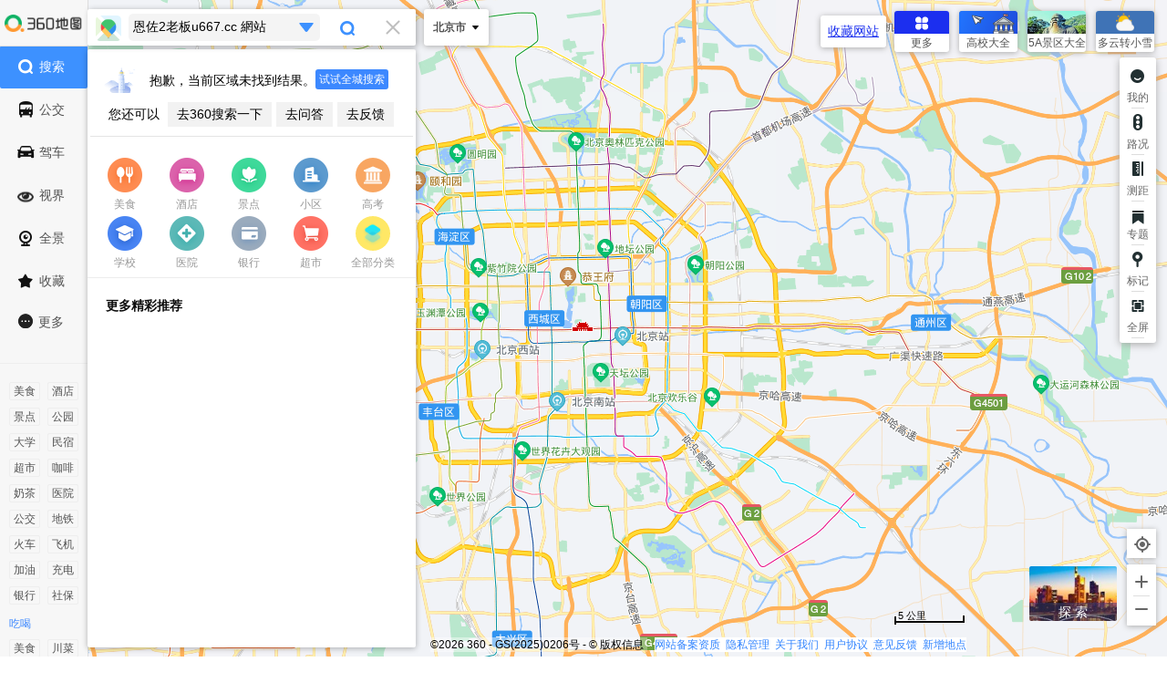

--- FILE ---
content_type: text/html
request_url: https://map.360.cn/?k=%E6%81%A9%E4%BD%902%E8%80%81%E6%9D%BFu667.cc%20%E7%B6%B2%E7%AB%99
body_size: 2959
content:
<!DOCTYPE html>
<html>
<script>
    var So = {
        loadTime: 1768647980000,
        log: {
        dom: [+new Date]
    },
    module: {"waimai":{"online":true},"pm25":false},
    location: {"content":{"bounds":"39.439013,115.419699;41.060459,117.513434","has_subway":true,"region_id":"110000","city":{"name":"\u5317\u4eac","city_id":"110000"}},"topic":[]},
    serviceUrl: { "area_figure_url": "//map0.ssl.qhimg.com/figure/", "busroute_url": "//restapi.map.360.cn/api/simple", "driveroute_url": "//restapi.map.360.cn/api/simple", "walkroute_url": "//restapi.map.360.cn/api/simple", "geocoder_url": "//restapi.map.360.cn/api/simple", "rgeocoder_url": "//restapi.map.360.cn/api/simple", "hotspot_url": "//map{n}.ssl.qhimg.com/sotile/tplist.php", "realtime_traffic_url": "//map.360.cn/app/traffic.php", "roaming_city_url": "//restapi.map.360.cn/api/simple", "sms_preview_url": "//map.360.cn/app/sms/preview", "static_map_url": "//map0.ssl.qhimg.com/static", "tufa_event_url": "//map.360.cn/app/traffic.php", "road_bus_detail_url": "//restapi.map.360.cn/api/simple", "restapi": "//restapi.map.360.cn", "shenbian": "//shenbian.so.com" },
    hotspotVersion: [58,66],
    idc: "shrdt",
    cats: {"美食":["美食","https:\/\/p0.ssl.qhimg.com\/t0163de38fe4390ade3.png"],"酒店":["酒店","https:\/\/p3.ssl.qhimg.com\/t01ec8065ae843e7594.png"],"景点":["景点","https:\/\/P0.ssl.qhimg.com\/t01e53be467f605969c.png"],"小区":["小区","https:\/\/p1.ssl.qhimg.com\/t012017c4f09d695d68.png"],"便利店":["便利店","https:\/\/p4.ssl.qhimg.com\/t01638e4da489fc3e2c.png"],"学校":["学校","https:\/\/P1.ssl.qhimg.com\/t014499211dbadba45a.png"],"医院":["医院","https:\/\/P0.ssl.qhimg.com\/t01e11b4368f85d20b2.png"],"银行":["银行","https:\/\/p3.ssl.qhimg.com\/t010606b921ce36765c.png"],"超市":["超市","https:\/\/P0.ssl.qhimg.com\/t01fa7e0a3777c175c3.png"],"火车站":["火车站","https:\/\/P1.ssl.qhimg.com\/t013cd604b8c41c790a.png"]},
    query: [],
    cpc: {"pc":{"details_weather":"s0,s1,s2","home_around_tuijian":"s0,s1,s2","sidebar":"s0,s1,s2","noroute":"s0,s1,s2","details_comment":"s0,s1,s2","home_top":"s0,s1,s2","cityall":"s0,s1,s2","history":"s0,s1,s2","details_album_tuijian":"s0,s1,s2","simple_weather_card_pic":"s0,s1,s2","simple_weather_card":"","album_cpc":"s0,s1,s2","weather2":"s0,s1,s2","seeworld":"s0,s1,s2","panosearch":"s0,s1,s2","yiqingtips":"","yiqing_list1":"","yiqing_list2":"","pop_yiqing":"","bubble_weather":"","map_hover_pop":"","details_middle":"","detail_opennews_list":"","gaoxiao_fenshuxiangjin_list":"","bubble_oil":"","tuijian_kind_more":"","detail_opennews_detail_top":"","weather1":"","poirank_list":"","city_global":"","lvpai_album":"","gaoxiao_list_top":"","album_large_region":"","bubble_poi_result":"s0,s1,s2","bubble_poi_hotspot":"s0,s1,s2","bubble_poi_nidili":"s0,s1,s2","poilist_top":"s0,s1,s2","poilist_bottom_1":"s0,s1,s2","poilist_bottom_2":"s0,s1,s2","poilist_bottom_3":"s0,s1,s2","poilist_bottom_4":"s0,s1,s2"},"h5":{"search-detail_top_address":"s0,s1,s2","search-detail_comment":"s0,s1,s2","search-detail_bottom-fixed":"s0,s1,s2","recommend-search-detail-":"s0,s1,s2","album-detail":"s0,s1,s2","album-detail_bottom":"s0,s1,s2","album-detail_sidebar":"s0,s1,s2","cardetail":"s0,s1,s2","buslist":"s0,s1,s2","busdetail":"s0,s1,s2","search-list-map":"s0,s1,s2","index_bottom":"s0,s1,s2","search-enter_input":"s0,s1,s2","search-enter_hot":"s0,s1,s2","route-index_top":"s0,s1,s2","route-walk-map_bottom_1":"s0,s1,s2","route-bike-map_bottom_1":"s0,s1,s2","weather_detail":"s0,s1,s2","search-mapdetail_top":"s0,s1,s2","search-mapdetail_bottom":"s0,s1,s2","search-index_top":"s0,s1,s2","drive-map_bottom_2":"s0,s1,s2","bus-map_bottom_2":"s0,s1,s2","walk-map_bottom_2":"s0,s1,s2","bike-map_bottom_2":"s0,s1,s2","bus-index_top1":"s0,s1,s2","search-list_detail_card":"s0,s1,s2","search-list_detail_poibottom":"s0,s1,s2","search-detail_recommend":"s0,s1,s2","search-mapdetail_pop":"s0,s1,s2","search-detail_recommend_item":"s0,s1,s2","route-drive-detail_top_1":"s0,s1,s2","search-enter_history":"s0,s1,s2","search-card_list_infowindow":"s0,s1,s2","search-card_list_bottom":"s0,s1,s2","search-categories_recommend":"s0,s1,s2","user-index_recommend":"s0,s1,s2","search-list-noresult_recommend":"s0,s1,s2","album-pic_1":"","album-panorama_1":"","recommend-search-list-noresult-":"","recommend-user-index-":"","recommend-search-categories-":"","route-bus-detail_top_1":"","route-walk-detail_top_1":"","route-bike-detail_top_1":"","route-index_history":"","busline-detail-top":"","search-list-normal":"","category_cat-bottom":"","user_top":"","search-detail_list":"","search-detail_top_1":"","search-detail_review_1":"","search-detail_bottom-recommend_1":""},"onebox":[],"onebox_m":[]},
    sobizdata: "5a8246ee26bfed9a"
    };
    //当前时间计时器
    (function() {
        So.now = So.loadTime;
        setInterval(function() {
            So.now += 1000;
        }, 1000);
    })();
</script>
<!DOCTYPE html><head><meta http-equiv=Content-Type content="text/html; charset=UTF-8"><meta http-equiv=imagetoolbar content=no><title> 【恩佐2老板u667.cc 網站】地址，电话，路线，周边设施_360地图 </title><meta name=description content="恩佐2老板u667.cc 網站电话，地址，怎么样好不好，口碑，在哪，线路图"><meta name=viewport content="width=device-width,initial-scale=1,user-scalable=no"><meta charset=utf-8><meta content=always name=referrer><script>(window.navigator.userAgent.indexOf("MSIE")>-1||window.navigator.userAgent.indexOf("Trident")>-1)&&(location.href.indexOf("?")>-1?location.href=location.href.replace("?","old?"):location.href+="/"==location.href[location.href.length-1]?"old":"/old"),window.So=window.So||{},window.So.Map=window.So.Map||{},window.So.Map.backData=[],window.So.serviceUrl=window.So.serviceUrl||{}</script><script src=//ss5.360tres.com/static/d5cf34b48afc245b.js crossorigin=anonymous></script><script src=//ss5.360tres.com/static/063009f3aa3f3bea.js crossorigin=anonymous></script><script src="https://ss5.360tres.com/static/5a8246ee26bfed9a.js" crossorigin=anonymous></script><script defer=defer src=https://ss1.360tres.com/static/6f63167def274a17.js crossorigin=anonymous></script><script defer=defer src=https://ss3.360tres.com/static/2f7d09f90cbe6eec.js crossorigin=anonymous></script><script defer=defer src=https://ss1.360tres.com/static/c9134434f7d2caee.js crossorigin=anonymous></script><script defer=defer src=https://ss5.360tres.com/static/34b646d482a5e4f1.js crossorigin=anonymous></script><script defer=defer src=https://ss2.360tres.com/static/79960bb1ccc9cb1e.js crossorigin=anonymous></script><link href=https://ss4.360tres.com/static/9f31103b1877cfbf.css rel=stylesheet></head><body><div id=container></div><script src=//ss5.360tres.com/static/e37ad7f954b8febc.js crossorigin=anonymous></script><script src=//ss5.360tres.com/static/d62b2fc7641df02d.js crossorigin=anonymous></script><!--<![endif]--><script src=https://map.360.cn/api/js/ ></script><script src=https://ss5.360tres.com/static/45a3c09b189aba9f.js crossorigin=anonymous></script><script src="https://s.ssl.qhimg.com/quc/quc7.js?t=1768647980" crossorigin=anonymous></script><script src=https://ss5.360tres.com/static/68af3c8b29b4be2c.js crossorigin=anonymous></script><script>!function(){window.monitor=window.monitor||{setConf:function(){},setProject:function(){},buildLog:function(){},config:{clickUrl:"https://s.360.cn/qdas/c.htm"}},monitor.setConf({trackUrl:"https://s.360.cn/qdas/s.htm",clickUrl:"https://s.360.cn/qdas/c.htm",clickHeatMapUrl:"https://s.360.cn/qdas/c.htm"}),monitor.getTrack=function(){var t=this.data.getTrack();return So.sobizdata&&(t.bv=So.sobizdata),this.log(t,"track"),this};try{monitor.setProject("QH_92_1").getTrack().getClickAndKeydown().getClickHeatmap(10,1)}catch(t){}}()</script><script>window.so&&so.maps||monitor.log({type:"sh_api-map-so-com_error"})</script><div id=bc_container><script src=https://ss5.360tres.com/static/ad8b24259f22b51b.js crossorigin=anonymous></script></body></html>


--- FILE ---
content_type: application/javascript; charset=utf-8
request_url: https://ss5.360tres.com/qs/;mapsapi;m/10145.js
body_size: 252145
content:
(function(){var e="ArrayBuffer"in window&&"Int8Array"in window&&"Uint8Array"in window&&"Int32Array"in window&&"Float64Array"in window;e&&function(e){"use strict";function i(e,i){if(!t)t=i;else if(!n)n=i;else{var s="var sharedChunk = {}; ("+t+")(sharedChunk); ("+n+")(sharedChunk);",o={};t(o),r=i(o),typeof window!="undefined"&&(r.workerUrl=window.URL.createObjectURL(new Blob([s],{type:"text/javascript"})))}}var t,n,r;i(["exports"],function(e){function t(e,t){return t={exports:{}},e(t,t.exports),t.exports}function i(e,t,n,r){this.cx=3*e,this.bx=3*(n-e)-this.cx,this.ax=1-this.cx-this.bx,this.cy=3*t,this.by=3*(r-t)-this.cy,this.ay=1-this.cy-this.by,this.p1x=e,this.p1y=r,this.p2x=n,this.p2y=r}function o(e,t){this.x=e,this.y=t}function a(e,t){if(Array.isArray(e)){if(!Array.isArray(t)||e.length!==t.length)return!1;for(var n=0;n<e.length;n++)if(!a(e[n],t[n]))return!1;return!0}if(typeof e=="object"&&e!==null&&t!==null){if(typeof t!="object")return!1;var r=Object.keys(e);if(r.length!==Object.keys(t).length)return!1;for(var i in e)if(!a(e[i],t[i]))return!1;return!0}return e===t}function l(e){if(e<=0)return 0;if(e>=1)return 1;var t=e*e,n=t*e;return 4*(e<.5?n:3*(e-t)+n-.75)}function c(e,t,n,i){var s=new r(e,t,n,i);return function(e){return s.solve(e)}}function p(e,t,n){return Math.min(n,Math.max(t,e))}function d(e,t,n){var r=n-t,i=((e-t)%r+r)%r+t;return i===t?n:i}function v(e,t,n){if(!e.length)return n(null,[]);var r=e.length,i=new Array(e.length),s=null;e.forEach(function(e,o){t(e,function(e,t){e&&(s=e),i[o]=t,--r===0&&n(s,i)})})}function m(e){var t=[];for(var n in e)t.push(e[n]);return t}function g(e,t){var n=[];for(var r in e)r in t||n.push(r);return n}function y(e){var t=[],n=arguments.length-1;while(n-->0)t[n]=arguments[n+1];for(var r=0,i=t;r<i.length;r+=1){var s=i[r];for(var o in s)e[o]=s[o]}return e}function b(e,t){var n={};for(var r=0;r<t.length;r++){var i=t[r];i in e&&(n[i]=e[i])}return n}function E(){return w++}function S(){function e(t){return t?(t^Math.random()*16>>t/4).toString(16):([1e7]+ -[1e3]+ -4e3+ -8e3+ -1e11).replace(/[018]/g,e)}return e()}function x(e){return e<=1?1:Math.pow(2,Math.ceil(Math.log(e)/Math.LN2))}function T(e){return e?/^[0-9a-f]{8}-[0-9a-f]{4}-[4][0-9a-f]{3}-[89ab][0-9a-f]{3}-[0-9a-f]{12}$/i.test(e):!1}function N(e,t){e.forEach(function(e){if(!t[e])return;t[e]=t[e].bind(t)})}function C(e,t){return e.indexOf(t,e.length-t.length)!==-1}function k(e,t,n){var r={};for(var i in e)r[i]=t.call(n||this,e[i],i,e);return r}function L(e,t,n){var r={};for(var i in e)t.call(n||this,e[i],i,e)&&(r[i]=e[i]);return r}function A(e){return Array.isArray(e)?e.map(A):typeof e=="object"&&e?k(e,A):e}function O(e,t){for(var n=0;n<e.length;n++)if(t.indexOf(e[n])>=0)return!0;return!1}function _(e){M[e]||(typeof console!="undefined"&&console.warn(e),M[e]=!0)}function D(e,t,n){return(n.y-e.y)*(t.x-e.x)>(t.y-e.y)*(n.x-e.x)}function P(e){var t=0;for(var n=0,r=e.length,i=r-1,s=void 0,o=void 0;n<r;i=n++)s=e[n],o=e[i],t+=(o.x-s.x)*(s.y+o.y);return t}function H(e){var t=e[0],n=e[1],r=e[2];return n+=90,n*=Math.PI/180,r*=Math.PI/180,{x:t*Math.cos(n)*Math.sin(r),y:t*Math.sin(n)*Math.sin(r),z:t*Math.cos(r)}}function B(){return typeof WorkerGlobalScope!="undefined"&&typeof self!="undefined"&&self instanceof WorkerGlobalScope}function j(e){var t=/(?:^|(?:\s*\,\s*))([^\x00-\x20\(\)<>@\,;\:\\"\/\[\]\?\=\{\}\x7F]+)(?:\=(?:([^\x00-\x20\(\)<>@\,;\:\\"\/\[\]\?\=\{\}\x7F]+)|(?:\"((?:[^"\\]|\\.)*)\")))?/g,n={};e.replace(t,function(e,t,r,i){var s=r||i;return n[t]=s?s.toLowerCase():!0,""});if(n["max-age"]){var r=parseInt(n["max-age"],10);isNaN(r)?delete n["max-age"]:n["max-age"]=r}return n}function I(e){if(F==null){var t=e.navigator?e.navigator.userAgent:null;F=!!e.safari||!!t&&!!(/\b(iPad|iPhone|iPod)\b/.test(t)||!!t.match("Safari")&&!t.match("Chrome"))}return F}function q(e){try{var t=u[e];return t.setItem("_mapbox_test_",1),t.removeItem("_mapbox_test_"),!0}catch(n){return!1}}function R(e){return u.btoa(encodeURIComponent(e).replace(/%([0-9A-F]{2})/g,function(e,t){return String.fromCharCode(Number("0x"+t))}))}function U(e){return decodeURIComponent(u.atob(e).split("").map(function(e){return"%"+("00"+e.charCodeAt(0).toString(16)).slice(-2)}).join(""))}function tt(e){if(Y||!Z)return;et?nt(e):G=e}function nt(e){var t=e.createTexture();e.bindTexture(e.TEXTURE_2D,t);try{e.texImage2D(e.TEXTURE_2D,0,e.RGBA,e.RGBA,e.UNSIGNED_BYTE,Z);if(e.isContextLost())return;Q.supported=!0}catch(n){}e.deleteTexture(t),Y=!0}function it(){var e="1",t="0123456789abcdefghijklmnopqrstuvwxyzABCDEFGHIJKLMNOPQRSTUVWXYZ",n="";for(var r=0;r<10;r++)n+=t[Math.floor(Math.random()*62)];var i=432e5,s=[e,rt,n].join(""),o=Date.now()+i;return{token:s,tokenExpiresAt:o}}function ot(e){return e.indexOf("mapbox:")===0}function at(e){return ut.test(e)}function ft(e){return e.indexOf("sku=")>0&&at(e)}function lt(e){for(var t=0,n=e;t<n.length;t+=1){var r=n[t],i=r.match(/^access_token=(.*)$/);if(i)return i[1]}return null}function ht(e){var t=e.match(ct);if(!t)throw new Error("Unable to parse URL object");return{protocol:t[1],authority:t[2],path:t[3]||"/",params:t[4]?t[4].split("&"):[]}}function pt(e){var t=e.params.length?"?"+e.params.join("&"):"";return e.protocol+"://"+e.authority+e.path+t}function vt(e){if(!e)return null;var t=e.split(".");if(!t||t.length!==3)return null;try{var n=JSON.parse(U(t[1]));return n}catch(r){return null}}function Lt(){u.caches&&!kt&&(kt=u.caches.open(xt))}function Ot(e,t){if(At===undefined)try{new Response(new ReadableStream),At=!0}catch(n){At=!1}At?t(e.body):e.blob().then(t)}function Mt(e,t,n){Lt();if(!kt)return;var r={status:t.status,statusText:t.statusText,headers:new u.Headers};t.headers.forEach(function(e,t){return r.headers.set(t,e)});var i=j(t.headers.get("Cache-Control")||"");if(i["no-store"])return;i["max-age"]&&r.headers.set("Expires",(new Date(n+i["max-age"]*1e3)).toUTCString());var s=(new Date(r.headers.get("Expires"))).getTime()-n;if(s<Ct)return;Ot(t,function(t){var n=new u.Response(t,r);Lt();if(!kt)return;kt.then(function(t){return t.put(_t(e.url),n)}).catch(function(e){return _(e.message)})})}function _t(e){var t=e.indexOf("?");return t<0?e:e.slice(0,t)}function Dt(e,t){Lt();if(!kt)return t(null);var n=_t(e.url);kt.then(function(e){e.match(n).then(function(r){var i=Pt(r);e.delete(n),i&&e.put(n,r.clone()),t(null,r,i)}).catch(t)}).catch(t)}function Pt(e){if(!e)return!1;var t=new Date(e.headers.get("Expires")||0),n=j(e.headers.get("Cache-Control")||"");return t>Date.now()&&!n["no-cache"]}function Bt(e){Ht++,Ht>Nt&&(e.getActor().send("enforceCacheSizeLimit",Tt),Ht=0)}function jt(e){Lt();if(!kt)return;kt.then(function(t){t.keys().then(function(n){for(var r=0;r<n.length-e;r++)t.delete(n[r])})})}function Ft(e){var t=u.caches.delete(xt);e&&t.catch(e).then(function(){return e()})}function It(e,t){Tt=e,Nt=t}function Rt(){return qt==null&&(qt=u.OffscreenCanvas&&(new u.OffscreenCanvas(1,1)).getContext("2d")&&typeof u.createImageBitmap=="function"),qt}function Vt(e,t){var n=new u.AbortController,r=new u.Request(e.url,{method:e.method||"GET",body:e.body,credentials:e.credentials,headers:e.headers,referrer:Wt(),signal:n.signal}),i=!1,s=!1,o=ft(r.url);e.type==="json"&&r.headers.set("Accept","application/json");var a=function(n,i,a){if(s)return;n&&n.message!=="SecurityError"&&_(n);if(i&&a)return f(i);var l=Date.now();u.fetch(r).then(function(n){if(n.ok){var r=o?n.clone():null;return f(n,r,l)}return t(new zt(n.statusText,n.status,e.url))}).catch(function(e){if(e.code===20)return;t(new Error(e.message))})},f=function(n,o,u){(e.type==="arrayBuffer"?n.arrayBuffer():e.type==="json"?n.json():n.text()).then(function(e){if(s)return;o&&u&&Mt(r,o,u),i=!0,t(null,e,n.headers.get("Cache-Control"),n.headers.get("Expires"))}).catch(function(e){s||t(new Error(e.message))})};return o?Dt(r,a):a(null,null),{cancel:function(){s=!0,i||n.abort()}}}function $t(e,t){var n=new u.XMLHttpRequest;n.open(e.method||"GET",e.url,!0),e.type==="arrayBuffer"&&(n.responseType="arraybuffer");for(var r in e.headers)n.setRequestHeader(r,e.headers[r]);return e.type==="json"&&(n.responseType="text",n.setRequestHeader("Accept","application/json")),n.withCredentials=e.credentials==="include",n.onerror=function(){t(new Error(n.statusText))},n.onload=function(){if((n.status>=200&&n.status<300||n.status===0)&&n.response!==null){var r=n.response;if(e.type==="json")try{r=JSON.parse(n.response)}catch(i){return t(i)}t(null,r,n.getResponseHeader("Cache-Control"),n.getResponseHeader("Expires"))}else t(new zt(n.statusText,n.status,e.url))},n.send(e.body),{cancel:function(){return n.abort()}}}function Yt(e){var t=u.document.createElement("a");return t.href=e,t.protocol===u.document.location.protocol&&t.host===u.document.location.host}function en(e,t,n,r){var i=new u.Image,s=u.URL;i.onload=function(){t(null,i),s.revokeObjectURL(i.src),i.onload=null,u.requestAnimationFrame(function(){i.src=Zt})},i.onerror=function(){return t(new Error("Could not load image. Please make sure to use a supported image type such as PNG or JPEG. Note that SVGs are not supported."))};var o=new u.Blob([new Uint8Array(e)],{type:"image/png"});i.cacheControl=n,i.expires=r,i.src=e.byteLength?s.createObjectURL(o):Zt}function tn(e,t){var n=new u.Blob([new Uint8Array(e)],{type:"image/png"});u.createImageBitmap(n).then(function(e){t(null,e)}).catch(function(e){t(new Error("Could not load image because of "+e.message+". Please make sure to use a supported image type such as PNG or JPEG. Note that SVGs are not supported."))})}function an(e,t,n){var r=n[e]&&n[e].indexOf(t)!==-1;r||(n[e]=n[e]||[],n[e].push(t))}function fn(e,t,n){if(n&&n[e]){var r=n[e].indexOf(t);r!==-1&&n[e].splice(r,1)}}function Yn(e){var t=e.key,n=e.value;return n?[new Gn(t,n,"constants have been deprecated as of v8")]:[]}function Zn(e){var t=[],n=arguments.length-1;while(n-->0)t[n]=arguments[n+1];for(var r=0,i=t;r<i.length;r+=1){var s=i[r];for(var o in s)e[o]=s[o]}return e}function er(e){return e instanceof Number||e instanceof String||e instanceof Boolean?e.valueOf():e}function tr(e){if(Array.isArray(e))return e.map(tr);if(e instanceof Object&&!(e instanceof Number||e instanceof String||e instanceof Boolean)){var t={};for(var n in e)t[n]=tr(e[n]);return t}return er(e)}function vr(e,t){return{kind:"array",itemType:e,N:t}}function mr(e){if(e.kind==="array"){var t=mr(e.itemType);return typeof e.N=="number"?"array<"+t+", "+e.N+">":e.itemType.kind==="value"?"array":"array<"+t+">"}return e.kind}function yr(e,t){if(t.kind==="error")return null;if(e.kind==="array"){if(t.kind==="array"&&(t.N===0&&t.itemType.kind==="value"||!yr(e.itemType,t.itemType))&&(typeof e.N!="number"||e.N===t.N))return null}else{if(e.kind===t.kind)return null;if(e.kind==="value")for(var n=0,r=gr;n<r.length;n+=1){var i=r[n];if(!yr(i,t))return null}}return"Expected "+mr(e)+" but found "+mr(t)+" instead."}function br(e,t){return t.some(function(t){return t.kind===e.kind})}function wr(e,t){return t.some(function(t){return t==="null"?e===null:t==="array"?Array.isArray(e):t==="object"?e&&!Array.isArray(e)&&typeof e=="object":t===typeof e})}function Lr(e,t,n,r){if(typeof e=="number"&&e>=0&&e<=255&&typeof t=="number"&&t>=0&&t<=255&&typeof n=="number"&&n>=0&&n<=255)return typeof r=="undefined"||typeof r=="number"&&r>=0&&r<=1?null:"Invalid rgba value ["+[e,t,n,r].join(", ")+"]: 'a' must be between 0 and 1.";var i=typeof r=="number"?[e,t,n,r]:[e,t,n];return"Invalid rgba value ["+i.join(", ")+"]: 'r', 'g', and 'b' must be between 0 and 255."}function Ar(e){if(e===null)return!0;if(typeof e=="string")return!0;if(typeof e=="boolean")return!0;if(typeof e=="number")return!0;if(e instanceof xr)return!0;if(e instanceof Tr)return!0;if(e instanceof Cr)return!0;if(e instanceof kr)return!0;if(Array.isArray(e)){for(var t=0,n=e;t<n.length;t+=1){var r=n[t];if(!Ar(r))return!1}return!0}if(typeof e=="object"){for(var i in e)if(!Ar(e[i]))return!1;return!0}return!1}function Or(e){if(e===null)return ir;if(typeof e=="string")return or;if(typeof e=="boolean")return ur;if(typeof e=="number")return sr;if(e instanceof xr)return ar;if(e instanceof Tr)return hr;if(e instanceof Cr)return pr;if(e instanceof kr)return dr;if(Array.isArray(e)){var t=e.length,n;for(var r=0,i=e;r<i.length;r+=1){var s=i[r],o=Or(s);if(!!n){if(n===o)continue;n=lr;break}n=o}return vr(n||lr,t)}return fr}function Mr(e){var t=typeof e;return e===null?"":t==="string"||t==="number"||t==="boolean"?String(e):e instanceof xr||e instanceof Cr||e instanceof kr?e.toString():JSON.stringify(e)}function zr(e){return Array.isArray(e)?"("+e.map(mr).join(", ")+")":"("+mr(e.type)+"...)"}function Vr(e,t){e[0]=Math.min(e[0],t[0]),e[1]=Math.min(e[1],t[1]),e[2]=Math.max(e[2],t[0]),e[3]=Math.max(e[3],t[1])}function $r(e){return(180+e)/360}function Jr(e){return(180-180/Math.PI*Math.log(Math.tan(Math.PI/4+e*Math.PI/360)))/360}function Kr(e,t){return e[0]<=t[0]?!1:e[2]>=t[2]?!1:e[1]<=t[1]?!1:e[3]>=t[3]?!1:!0}function Qr(e,t){var n=$r(e[0]),r=Jr(e[1]),i=Math.pow(2,t.z);return[Math.round(n*i*Xr),Math.round(r*i*Xr)]}function Gr(e,t,n){var r=e[0]-t[0],i=e[1]-t[1],s=e[0]-n[0],o=e[1]-n[1];return r*o-s*i===0&&r*s<=0&&i*o<=0}function Yr(e,t,n){return t[1]>e[1]!=n[1]>e[1]&&e[0]<(n[0]-t[0])*(e[1]-t[1])/(n[1]-t[1])+t[0]}function Zr(e,t){var n=!1;for(var r=0,i=t.length;r<i;r++){var s=t[r];for(var o=0,u=s.length;o<u-1;o++){if(Gr(e,s[o],s[o+1]))return!1;Yr(e,s[o],s[o+1])&&(n=!n)}}return n}function ei(e,t){for(var n=0;n<t.length;n++)if(Zr(e,t[n]))return!0;return!1}function ti(e,t){return e[0]*t[1]-e[1]*t[0]}function ni(e,t,n,r){var i=e[0]-n[0],s=e[1]-n[1],o=t[0]-n[0],u=t[1]-n[1],a=r[0]-n[0],f=r[1]-n[1],l=i*f-a*s,c=o*f-a*u;return l>0&&c<0||l<0&&c>0?!0:!1}function ri(e,t,n,r){var i=[t[0]-e[0],t[1]-e[1]],s=[r[0]-n[0],r[1]-n[1]];return ti(s,i)===0?!1:ni(e,t,n,r)&&ni(n,r,e,t)?!0:!1}function ii(e,t,n){for(var r=0,i=n;r<i.length;r+=1){var s=i[r];for(var o=0;o<s.length-1;++o)if(ri(e,t,s[o],s[o+1]))return!0}return!1}function si(e,t){for(var n=0;n<e.length;++n)if(!Zr(e[n],t))return!1;for(var r=0;r<e.length-1;++r)if(ii(e[r],e[r+1],t))return!1;return!0}function oi(e,t){for(var n=0;n<t.length;n++)if(si(e,t[n]))return!0;return!1}function ui(e,t,n){var r=[];for(var i=0;i<e.length;i++){var s=[];for(var o=0;o<e[i].length;o++){var u=Qr(e[i][o],n);Vr(t,u),s.push(u)}r.push(s)}return r}function ai(e,t,n){var r=[];for(var i=0;i<e.length;i++){var s=ui(e[i],t,n);r.push(s)}return r}function fi(e,t,n,r){if(e[0]<n[0]||e[0]>n[2]){var i=r*.5,s=e[0]-n[0]>i?-r:n[0]-e[0]>i?r:0;s===0&&(s=e[0]-n[2]>i?-r:n[2]-e[0]>i?r:0),e[0]+=s}Vr(t,e)}function li(e){e[0]=e[1]=Infinity,e[2]=e[3]=-Infinity}function ci(e,t,n,r){var i=Math.pow(2,r.z)*Xr,s=[r.x*Xr,r.y*Xr],o=[];for(var u=0,a=e;u<a.length;u+=1){var f=a[u];for(var l=0,c=f;l<c.length;l+=1){var h=c[l],p=[h.x+s[0],h.y+s[1]];fi(p,t,n,i),o.push(p)}}return o}function hi(e,t,n,r){var i=Math.pow(2,r.z)*Xr,s=[r.x*Xr,r.y*Xr],o=[];for(var u=0,a=e;u<a.length;u+=1){var f=a[u],l=[];for(var c=0,h=f;c<h.length;c+=1){var p=h[c],d=[p.x+s[0],p.y+s[1]];Vr(t,d),l.push(d)}o.push(l)}if(t[2]-t[0]<=i/2){li(t);for(var v=0,m=o;v<m.length;v+=1){var g=m[v];for(var y=0,b=g;y<b.length;y+=1){var w=b[y];fi(w,t,n,i)}}}return o}function pi(e,t){var n=[Infinity,Infinity,-Infinity,-Infinity],r=[Infinity,Infinity,-Infinity,-Infinity],i=e.canonicalID();if(t.type==="Polygon"){var s=ui(t.coordinates,r,i),o=ci(e.geometry(),n,r,i);if(!Kr(n,r))return!1;for(var u=0,a=o;u<a.length;u+=1){var f=a[u];if(!Zr(f,s))return!1}}if(t.type==="MultiPolygon"){var l=ai(t.coordinates,r,i),c=ci(e.geometry(),n,r,i);if(!Kr(n,r))return!1;for(var h=0,p=c;h<p.length;h+=1){var d=p[h];if(!ei(d,l))return!1}}return!0}function di(e,t){var n=[Infinity,Infinity,-Infinity,-Infinity],r=[Infinity,Infinity,-Infinity,-Infinity],i=e.canonicalID();if(t.type==="Polygon"){var s=ui(t.coordinates,r,i),o=hi(e.geometry(),n,r,i);if(!Kr(n,r))return!1;for(var u=0,a=o;u<a.length;u+=1){var f=a[u];if(!si(f,s))return!1}}if(t.type==="MultiPolygon"){var l=ai(t.coordinates,r,i),c=hi(e.geometry(),n,r,i);if(!Kr(n,r))return!1;for(var h=0,p=c;h<p.length;h+=1){var d=p[h];if(!oi(d,l))return!1}}return!0}function mi(e){if(e instanceof Ur){if(e.name==="get"&&e.args.length===1)return!1;if(e.name==="feature-state")return!1;if(e.name==="has"&&e.args.length===1)return!1;if(e.name==="properties"||e.name==="geometry-type"||e.name==="id")return!1;if(/^filter-/.test(e.name))return!1}if(e instanceof vi)return!1;var t=!0;return e.eachChild(function(e){t&&!mi(e)&&(t=!1)}),t}function gi(e){if(e instanceof Ur&&e.name==="feature-state")return!1;var t=!0;return e.eachChild(function(e){t&&!gi(e)&&(t=!1)}),t}function yi(e,t){if(e instanceof Ur&&t.indexOf(e.name)>=0)return!1;var n=!0;return e.eachChild(function(e){n&&!yi(e,t)&&(n=!1)}),n}function Ei(e){if(e instanceof bi)return Ei(e.boundExpression);if(e instanceof Ur&&e.name==="error")return!1;if(e instanceof Wr)return!1;if(e instanceof vi)return!1;var t=e instanceof Ir||e instanceof Hr,n=!0;return e.eachChild(function(e){t?n=n&&Ei(e):n=n&&e instanceof _r}),n?mi(e)&&yi(e,["zoom","heatmap-density","line-progress","accumulated","is-supported-script"]):!1}function Si(e,t){var n=e.length-1,r=0,i=n,s=0,o,u;while(r<=i){s=Math.floor((r+i)/2),o=e[s],u=e[s+1];if(o<=t){if(s===n||t<u)return s;r=s+1}else{if(!(o>t))throw new Dr("Input is not a number.");i=s-1}}return 0}function Ti(e,t,n){return e*(1-n)+t*n}function Ni(e,t,n){return new xr(Ti(e.r,t.r,n),Ti(e.g,t.g,n),Ti(e.b,t.b,n),Ti(e.a,t.a,n))}function Ci(e,t,n){return e.map(function(e,r){return Ti(e,t[r],n)})}function ji(e){return e>Pi?Math.pow(e,1/3):e/Di+Mi}function Fi(e){return e>_i?e*e*e:Di*(e-Mi)}function Ii(e){return 255*(e<=.0031308?12.92*e:1.055*Math.pow(e,1/2.4)-.055)}function qi(e){return e/=255,e<=.04045?e/12.92:Math.pow((e+.055)/1.055,2.4)}function Ri(e){var t=qi(e.r),n=qi(e.g),r=qi(e.b),i=ji((.4124564*t+.3575761*n+.1804375*r)/Li),s=ji((.2126729*t+.7151522*n+.072175*r)/Ai),o=ji((.0193339*t+.119192*n+.9503041*r)/Oi);return{l:116*s-16,a:500*(i-s),b:200*(s-o),alpha:e.a}}function Ui(e){var t=(e.l+16)/116,n=isNaN(e.a)?t:t+e.a/500,r=isNaN(e.b)?t:t-e.b/200;return t=Ai*Fi(t),n=Li*Fi(n),r=Oi*Fi(r),new xr(Ii(3.2404542*n-1.5371385*t-.4985314*r),Ii(-0.969266*n+1.8760108*t+.041556*r),Ii(.0556434*n-.2040259*t+1.0572252*r),e.alpha)}function zi(e,t,n){return{l:Ti(e.l,t.l,n),a:Ti(e.a,t.a,n),b:Ti(e.b,t.b,n),alpha:Ti(e.alpha,t.alpha,n)}}function Wi(e){var t=Ri(e),n=t.l,r=t.a,i=t.b,s=Math.atan2(i,r)*Bi;return{h:s<0?s+360:s,c:Math.sqrt(r*r+i*i),l:n,alpha:e.a}}function Xi(e){var t=e.h*Hi,n=e.c,r=e.l;return Ui({l:r,a:Math.cos(t)*n,b:Math.sin(t)*n,alpha:e.alpha})}function Vi(e,t,n){var r=t-e;return e+n*(r>180||r<-180?r-360*Math.round(r/360):r)}function $i(e,t,n){return{h:Vi(e.h,t.h,n),c:Ti(e.c,t.c,n),l:Ti(e.l,t.l,n),alpha:Ti(e.alpha,t.alpha,n)}}function Yi(e,t,n,r){var i=r-n,s=e-n;return i===0?0:t===1?s/i:(Math.pow(t,s)-1)/(Math.pow(t,i)-1)}function us(e,t){return e==="=="||e==="!="?t.kind==="boolean"||t.kind==="string"||t.kind==="number"||t.kind==="null"||t.kind==="value":t.kind==="string"||t.kind==="number"||t.kind==="value"}function as(e,t,n){return t===n}function fs(e,t,n){return t!==n}function ls(e,t,n){return t<n}function cs(e,t,n){return t>n}function hs(e,t,n){return t<=n}function ps(e,t,n){return t>=n}function ds(e,t,n,r){return r.compare(t,n)===0}function vs(e,t,n,r){return!ds(e,t,n,r)}function ms(e,t,n,r){return r.compare(t,n)<0}function gs(e,t,n,r){return r.compare(t,n)>0}function ys(e,t,n,r){return r.compare(t,n)<=0}function bs(e,t,n,r){return r.compare(t,n)>=0}function ws(e,t,n){var r=e!=="=="&&e!=="!=";return function(){function i(e,t,n){this.type=ur,this.lhs=e,this.rhs=t,this.collator=n,this.hasUntypedArgument=e.type.kind==="value"||t.type.kind==="value"}return i.parse=function(t,n){if(t.length!==3&&t.length!==4)return n.error("Expected two or three arguments.");var s=t[0],o=n.parse(t[1],1,lr);if(!o)return null;if(!us(s,o.type))return n.concat(1).error('"'+s+"\" comparisons are not supported for type '"+mr(o.type)+"'.");var u=n.parse(t[2],2,lr);if(!u)return null;if(!us(s,u.type))return n.concat(2).error('"'+s+"\" comparisons are not supported for type '"+mr(u.type)+"'.");if(o.type.kind!==u.type.kind&&o.type.kind!=="value"&&u.type.kind!=="value")return n.error("Cannot compare types '"+mr(o.type)+"' and '"+mr(u.type)+"'.");r&&(o.type.kind==="value"&&u.type.kind!=="value"?o=new Hr(u.type,[o]):o.type.kind!=="value"&&u.type.kind==="value"&&(u=new Hr(o.type,[u])));var a=null;if(t.length===4){if(o.type.kind!=="string"&&u.type.kind!=="string"&&o.type.kind!=="value"&&u.type.kind!=="value")return n.error("Cannot use collator to compare non-string types.");a=n.parse(t[3],3,hr);if(!a)return null}return new i(o,u,a)},i.prototype.evaluate=function(s){var o=this.lhs.evaluate(s),u=this.rhs.evaluate(s);if(r&&this.hasUntypedArgument){var a=Or(o),f=Or(u);if(a.kind!==f.kind||a.kind!=="string"&&a.kind!=="number")throw new Dr('Expected arguments for "'+e+'" to be (string, string) or (number, number), but found ('+a.kind+", "+f.kind+") instead.")}if(this.collator&&!r&&this.hasUntypedArgument){var l=Or(o),c=Or(u);if(l.kind!=="string"||c.kind!=="string")return t(s,o,u)}return this.collator?n(s,o,u,this.collator.evaluate(s)):t(s,o,u)},i.prototype.eachChild=function(t){t(this.lhs),t(this.rhs),this.collator&&t(this.collator)},i.prototype.outputDefined=function(){return!0},i.prototype.serialize=function(){var n=[e];return this.eachChild(function(e){n.push(e.serialize())}),n},i}()}function Os(e,t){var n=t[0],r=t[1],i=t[2],s=t[3];n=n.evaluate(e),r=r.evaluate(e),i=i.evaluate(e);var o=s?s.evaluate(e):1,u=Lr(n,r,i,o);if(u)throw new Dr(u);return new xr(n/255*o,r/255*o,i/255*o,o)}function Ms(e,t){return e in t}function _s(e,t){var n=t[e];return typeof n=="undefined"?null:n}function Ds(e,t,n,r){while(n<=r){var i=n+r>>1;if(t[i]===e)return!0;t[i]>e?r=i-1:n=i+1}return!1}function Ps(e){return{type:e}}function Hs(e){return{result:"success",value:e}}function Bs(e){return{result:"error",value:e}}function js(e){return e["property-type"]==="data-driven"||e["property-type"]==="cross-faded-data-driven"}function Fs(e){return!!e.expression&&e.expression.parameters.indexOf("zoom")>-1}function Is(e){return!!e.expression&&e.expression.interpolated}function qs(e){return e instanceof Number?"number":e instanceof String?"string":e instanceof Boolean?"boolean":Array.isArray(e)?"array":e===null?"null":typeof e}function Rs(e){return typeof e=="object"&&e!==null&&!Array.isArray(e)}function Us(e){return e}function zs(e,t){var n=t.type==="color",r=e.stops&&typeof e.stops[0][0]=="object",i=r||e.property!==undefined,s=r||!i,o=e.type||(Is(t)?"exponential":"interval");n&&(e=Zn({},e),e.stops&&(e.stops=e.stops.map(function(e){return[e[0],xr.parse(e[1])]})),e.default?e.default=xr.parse(e.default):e.default=xr.parse(t.default));if(e.colorSpace&&e.colorSpace!=="rgb"&&!Qi[e.colorSpace])throw new Error("Unknown color space: "+e.colorSpace);var u,a,f;if(o==="exponential")u=$s;else if(o==="interval")u=Vs;else if(o==="categorical"){u=Xs,a=Object.create(null);for(var l=0,c=e.stops;l<c.length;l+=1){var h=c[l];a[h[0]]=h[1]}f=typeof e.stops[0][0]}else{if(o!=="identity")throw new Error('Unknown function type "'+o+'"');u=Js}if(r){var p={},d=[];for(var v=0;v<e.stops.length;v++){var m=e.stops[v],g=m[0].zoom;p[g]===undefined&&(p[g]={zoom:g,type:e.type,property:e.property,"default":e.default,stops:[]},d.push(g)),p[g].stops.push([m[0].value,m[1]])}var y=[];for(var b=0,w=d;b<w.length;b+=1){var E=w[b];y.push([p[E].zoom,zs(p[E],t)])}var S={name:"linear"};return{kind:"composite",interpolationType:S,interpolationFactor:Gi.interpolationFactor.bind(undefined,S),zoomStops:y.map(function(e){return e[0]}),evaluate:function(r,i){var s=r.zoom;return $s({stops:y,base:e.base},t,s).evaluate(s,i)}}}if(s){var x=o==="exponential"?{name:"exponential",base:e.base!==undefined?e.base:1}:null;return{kind:"camera",interpolationType:x,interpolationFactor:Gi.interpolationFactor.bind(undefined,x),zoomStops:e.stops.map(function(e){return e[0]}),evaluate:function(n){var r=n.zoom;return u(e,t,r,a,f)}}}return{kind:"source",evaluate:function(r,i){var s=i&&i.properties?i.properties[e.property]:undefined;return s===undefined?Ws(e.default,t.default):u(e,t,s,a,f)}}}function Ws(e,t,n){if(e!==undefined)return e;if(t!==undefined)return t;if(n!==undefined)return n}function Xs(e,t,n,r,i){var s=typeof n===i?r[n]:undefined;return Ws(s,e.default,t.default)}function Vs(e,t,n){if(qs(n)!=="number")return Ws(e.default,t.default);var r=e.stops.length;if(r===1)return e.stops[0][1];if(n<=e.stops[0][0])return e.stops[0][1];if(n>=e.stops[r-1][0])return e.stops[r-1][1];var i=Si(e.stops.map(function(e){return e[0]}),n);return e.stops[i][1]}function $s(e,t,n){var r=e.base!==undefined?e.base:1;if(qs(n)!=="number")return Ws(e.default,t.default);var i=e.stops.length;if(i===1)return e.stops[0][1];if(n<=e.stops[0][0])return e.stops[0][1];if(n>=e.stops[i-1][0])return e.stops[i-1][1];var s=Si(e.stops.map(function(e){return e[0]}),n),o=Ks(n,r,e.stops[s][0],e.stops[s+1][0]),u=e.stops[s][1],a=e.stops[s+1][1],f=ki[t.type]||Us;if(e.colorSpace&&e.colorSpace!=="rgb"){var l=Qi[e.colorSpace];f=function(e,t){return l.reverse(l.interpolate(l.forward(e),l.forward(t),o))}}return typeof u.evaluate=="function"?{evaluate:function(){var t=[],n=arguments.length;while(n--)t[n]=arguments[n];var r=u.evaluate.apply(undefined,t),i=a.evaluate.apply(undefined,t);return r===undefined||i===undefined?undefined:f(r,i,o)}}:f(u,a,o)}function Js(e,t,n){return t.type==="color"?n=xr.parse(n):t.type==="formatted"?n=Cr.fromString(n.toString()):t.type==="resolvedImage"?n=kr.fromString(n.toString()):qs(n)!==t.type&&(t.type!=="enum"||!t.values[n])&&(n=undefined),Ws(n,e.default,t.default)}function Ks(e,t,n,r){var i=r-n,s=e-n;return i===0?0:t===1?s/i:(Math.pow(t,s)-1)/(Math.pow(t,i)-1)}function Gs(e){return Array.isArray(e)&&e.length>0&&typeof e[0]=="string"&&e[0]in As}function Ys(e,t){var n=new wi(As,[],t?so(t):undefined),r=n.parse(e,undefined,undefined,undefined,t&&t.type==="string"?{typeAnnotation:"coerce"}:undefined);return r?Hs(new Qs(r,t)):Bs(n.errors)}function to(e,t){e=Ys(e,t);if(e.result==="error")return e;var n=e.value.expression,r=mi(n);if(!r&&!js(t))return Bs([new nr("","data expressions not supported")]);var i=yi(n,["zoom"]);if(!i&&!Fs(t))return Bs([new nr("","zoom expressions not supported")]);var s=io(n);if(!s&&!i)return Bs([new nr("",'"zoom" expression may only be used as input to a top-level "step" or "interpolate" expression.')]);if(s instanceof nr)return Bs([s]);if(s instanceof Gi&&!Is(t))return Bs([new nr("",'"interpolate" expressions cannot be used with this property')]);if(!s)return Hs(r?new Zs("constant",e.value):new Zs("source",e.value));var o=s instanceof Gi?s.interpolation:undefined;return Hs(r?new eo("camera",e.value,s.labels,o):new eo("composite",e.value,s.labels,o))}function ro(e,t){if(Rs(e))return new no(e,t);if(Gs(e)){var n=to(e,t);if(n.result==="error")throw new Error(n.value.map(function(e){return e.key+": "+e.message}).join(", "));return n.value}var r=e;return typeof e=="string"&&t.type==="color"&&(r=xr.parse(e)),{kind:"constant",evaluate:function(){return r}}}function io(e){var t=null;if(e instanceof es)t=io(e.result);else if(e instanceof Zi)for(var n=0,r=e.args;n<r.length;n+=1){var i=r[n];t=io(i);if(t)break}else(e instanceof xi||e instanceof Gi)&&e.input instanceof Ur&&e.input.name==="zoom"&&(t=e);return t instanceof nr?t:(e.eachChild(function(e){var n=io(e);n instanceof nr?t=n:!t&&n?t=new nr("",'"zoom" expression may only be used as input to a top-level "step" or "interpolate" expression.'):t&&n&&t!==n&&(t=new nr("",'Only one zoom-based "step" or "interpolate" subexpression may be used in an expression.'))}),t)}function so(e){var t={color:ar,string:or,number:sr,"enum":or,"boolean":ur,formatted:pr,resolvedImage:dr};return e.type==="array"?vr(t[e.value]||lr,e.length):t[e.type]}function oo(e){return e.type==="color"&&Rs(e.default)?new xr(0,0,0,0):e.type==="color"?xr.parse(e.default)||null:e.default===undefined?null:e.default}function uo(e){var t=e.key,n=e.value,r=e.valueSpec||{},i=e.objectElementValidators||{},s=e.style,o=e.styleSpec,u=[],a=qs(n);if(a!=="object")return[new Gn(t,n,"object expected, "+a+" found")];for(var f in n){var l=f.split(".")[0],c=r[l]||r["*"],h=void 0;if(i[l])h=i[l];else if(r[l])h=Ro;else if(i["*"])h=i["*"];else{if(!r["*"]){u.push(new Gn(t,n[f],'unknown property "'+f+'"'));continue}h=Ro}u=u.concat(h({key:(t?t+".":t)+f,value:n[f],valueSpec:c,style:s,styleSpec:o,object:n,objectKey:f},n))}for(var p in r){if(i[p])continue;r[p].required&&r[p]["default"]===undefined&&n[p]===undefined&&u.push(new Gn(t,n,'missing required property "'+p+'"'))}return u}function ao(e){var t=e.value,n=e.valueSpec,r=e.style,i=e.styleSpec,s=e.key,o=e.arrayElementValidator||Ro;if(qs(t)!=="array")return[new Gn(s,t,"array expected, "+qs(t)+" found")];if(n.length&&t.length!==n.length)return[new Gn(s,t,"array length "+n.length+" expected, length "+t.length+" found")];if(n["min-length"]&&t.length<n["min-length"])return[new Gn(s,t,"array length at least "+n["min-length"]+" expected, length "+t.length+" found")];var u={type:n.value,values:n.values};i.$version<7&&(u.function=n.function),qs(n.value)==="object"&&(u=n.value);var a=[];for(var f=0;f<t.length;f++)a=a.concat(o({array:t,arrayIndex:f,value:t[f],valueSpec:u,style:r,styleSpec:i,key:s+"["+f+"]"}));return a}function fo(e){var t=e.key,n=e.value,r=e.valueSpec,i=qs(n);return i==="number"&&n!==n&&(i="NaN"),i!=="number"?[new Gn(t,n,"number expected, "+i+" found")]:"minimum"in r&&n<r.minimum?[new Gn(t,n,n+" is less than the minimum value "+r.minimum)]:"maximum"in r&&n>r.maximum?[new Gn(t,n,n+" is greater than the maximum value "+r.maximum)]:[]}function lo(e){function c(e){if(n==="identity")return[new Gn(e.key,e.value,'identity function may not have a "stops" property')];var t=[],r=e.value;return t=t.concat(ao({key:e.key,value:r,valueSpec:e.valueSpec,style:e.style,styleSpec:e.styleSpec,arrayElementValidator:h})),qs(r)==="array"&&r.length===0&&t.push(new Gn(e.key,r,"array must have at least one stop")),t}function h(e){var n=[],r=e.value,u=e.key;if(qs(r)!=="array")return[new Gn(u,r,"array expected, "+qs(r)+" found")];if(r.length!==2)return[new Gn(u,r,"array length 2 expected, length "+r.length+" found")];if(f){if(qs(r[0])!=="object")return[new Gn(u,r,"object expected, "+qs(r[0])+" found")];if(r[0].zoom===undefined)return[new Gn(u,r,"object stop key must have zoom")];if(r[0].value===undefined)return[new Gn(u,r,"object stop key must have value")];if(o&&o>er(r[0].zoom))return[new Gn(u,r[0].zoom,"stop zoom values must appear in ascending order")];er(r[0].zoom)!==o&&(o=er(r[0].zoom),s=undefined,i={}),n=n.concat(uo({key:u+"[0]",value:r[0],valueSpec:{zoom:{}},style:e.style,styleSpec:e.styleSpec,objectElementValidators:{zoom:fo,value:p}}))}else n=n.concat(p({key:u+"[0]",value:r[0],valueSpec:{},style:e.style,styleSpec:e.styleSpec},r));return Gs(tr(r[1]))?n.concat([new Gn(u+"[1]",r[1],"expressions are not allowed in function stops.")]):n.concat(Ro({key:u+"[1]",value:r[1],valueSpec:t,style:e.style,styleSpec:e.styleSpec}))}function p(e,o){var u=qs(e.value),a=er(e.value),f=e.value!==null?e.value:o;if(!r)r=u;else if(u!==r)return[new Gn(e.key,f,u+" stop domain type must match previous stop domain type "+r)];if(u!=="number"&&u!=="string"&&u!=="boolean")return[new Gn(e.key,f,"stop domain value must be a number, string, or boolean")];if(u!=="number"&&n!=="categorical"){var l="number expected, "+u+" found";return js(t)&&n===undefined&&(l+='\nIf you intended to use a categorical function, specify `"type": "categorical"`.'),[new Gn(e.key,f,l)]}if(n!=="categorical"||u!=="number"||!!isFinite(a)&&Math.floor(a)===a)return n!=="categorical"&&u==="number"&&s!==undefined&&a<s?[new Gn(e.key,f,"stop domain values must appear in ascending order")]:(s=a,n==="categorical"&&a in i?[new Gn(e.key,f,"stop domain values must be unique")]:(i[a]=!0,[]));return[new Gn(e.key,f,"integer expected, found "+a)]}function d(e){return Ro({key:e.key,value:e.value,valueSpec:t,style:e.style,styleSpec:e.styleSpec})}var t=e.valueSpec,n=er(e.value.type),r,i={},s,o,u=n!=="categorical"&&e.value.property===undefined,a=!u,f=qs(e.value.stops)==="array"&&qs(e.value.stops[0])==="array"&&qs(e.value.stops[0][0])==="object",l=uo({key:e.key,value:e.value,valueSpec:e.styleSpec.function,style:e.style,styleSpec:e.styleSpec,objectElementValidators:{stops:c,"default":d}});return n==="identity"&&u&&l.push(new Gn(e.key,e.value,'missing required property "property"')),n!=="identity"&&!e.value.stops&&l.push(new Gn(e.key,e.value,'missing required property "stops"')),n==="exponential"&&e.valueSpec.expression&&!Is(e.valueSpec)&&l.push(new Gn(e.key,e.value,"exponential functions not supported")),e.styleSpec.$version>=8&&(a&&!js(e.valueSpec)?l.push(new Gn(e.key,e.value,"property functions not supported")):u&&!Fs(e.valueSpec)&&l.push(new Gn(e.key,e.value,"zoom functions not supported"))),(n==="categorical"||f)&&e.value.property===undefined&&l.push(new Gn(e.key,e.value,'"property" property is required')),l}function co(e){var t=(e.expressionContext==="property"?to:Ys)(tr(e.value),e.valueSpec);if(t.result==="error")return t.value.map(function(t){return new Gn(""+e.key+t.key,e.value,t.message)});var n=t.value.expression||t.value._styleExpression.expression;if(e.expressionContext==="property"&&e.propertyKey==="text-font"&&!n.outputDefined())return[new Gn(e.key,e.value,'Invalid data expression for "'+e.propertyKey+'". Output values must be contained as literals within the expression.')];if(e.expressionContext==="property"&&e.propertyType==="layout"&&!gi(n))return[new Gn(e.key,e.value,'"feature-state" data expressions are not supported with layout properties.')];if(e.expressionContext==="filter"&&!gi(n))return[new Gn(e.key,e.value,'"feature-state" data expressions are not supported with filters.')];if(e.expressionContext&&e.expressionContext.indexOf("cluster")===0){if(!yi(n,["zoom","feature-state"]))return[new Gn(e.key,e.value,'"zoom" and "feature-state" expressions are not supported with cluster properties.')];if(e.expressionContext==="cluster-initial"&&!mi(n))return[new Gn(e.key,e.value,"Feature data expressions are not supported with initial expression part of cluster properties.")]}return[]}function ho(e){var t=e.value,n=e.key,r=qs(t);return r!=="boolean"?[new Gn(n,t,"boolean expected, "+r+" found")]:[]}function po(e){var t=e.key,n=e.value,r=qs(n);return r!=="string"?[new Gn(t,n,"color expected, "+r+" found")]:Sr(n)===null?[new Gn(t,n,'color expected, "'+n+'" found')]:[]}function vo(e){var t=e.key,n=e.value,r=e.valueSpec,i=[];return Array.isArray(r.values)?r.values.indexOf(er(n))===-1&&i.push(new Gn(t,n,"expected one of ["+r.values.join(", ")+"], "+JSON.stringify(n)+" found")):Object.keys(r.values).indexOf(er(n))===-1&&i.push(new Gn(t,n,"expected one of ["+Object.keys(r.values).join(", ")+"], "+JSON.stringify(n)+" found")),i}function mo(e){if(e===!0||e===!1)return!0;if(!Array.isArray(e)||e.length===0)return!1;switch(e[0]){case"has":return e.length>=2&&e[1]!=="$id"&&e[1]!=="$type";case"in":return e.length>=3&&(typeof e[1]!="string"||Array.isArray(e[2]));case"!in":case"!has":case"none":return!1;case"==":case"!=":case">":case">=":case"<":case"<=":return e.length!==3||Array.isArray(e[1])||Array.isArray(e[2]);case"any":case"all":for(var t=0,n=e.slice(1);t<n.length;t+=1){var r=n[t];if(!mo(r)&&typeof r!="boolean")return!1}return!0;default:return!0}}function yo(e){if(e===null||e===undefined)return{filter:function(){return!0},needGeometry:!1};mo(e)||(e=Eo(e));var t=Ys(e,go);if(t.result==="error")throw new Error(t.value.map(function(e){return e.key+": "+e.message}).join(", "));var n=wo(e);return{filter:function(e,n,r){return t.value.evaluate(e,n,{},r)},needGeometry:n}}function bo(e,t){return e<t?-1:e>t?1:0}function wo(e){if(!Array.isArray(e))return!1;if(e[0]==="within")return!0;for(var t=1;t<e.length;t++)if(wo(e[t]))return!0;return!1}function Eo(e){if(!e)return!0;var t=e[0];if(e.length<=1)return t!=="any";var n=t==="=="?So(e[1],e[2],"=="):t==="!="?Co(So(e[1],e[2],"==")):t==="<"||t===">"||t==="<="||t===">="?So(e[1],e[2],t):t==="any"?xo(e.slice(1)):t==="all"?["all"].concat(e.slice(1).map(Eo)):t==="none"?["all"].concat(e.slice(1).map(Eo).map(Co)):t==="in"?To(e[1],e.slice(2)):t==="!in"?Co(To(e[1],e.slice(2))):t==="has"?No(e[1]):t==="!has"?Co(No(e[1])):t==="within"?e:!0;return n}function So(e,t,n){switch(e){case"$type":return["filter-type-"+n,t];case"$id":return["filter-id-"+n,t];default:return["filter-"+n,e,t]}}function xo(e){return["any"].concat(e.map(Eo))}function To(e,t){if(t.length===0)return!1;switch(e){case"$type":return["filter-type-in",["literal",t]];case"$id":return["filter-id-in",["literal",t]];default:return t.length>200&&!t.some(function(e){return typeof e!=typeof t[0]})?["filter-in-large",e,["literal",t.sort(bo)]]:["filter-in-small",e,["literal",t]]}}function No(e){switch(e){case"$type":return!0;case"$id":return["filter-has-id"];default:return["filter-has",e]}}function Co(e){return["!",e]}function ko(e){return mo(tr(e.value))?co(Zn({},e,{expressionContext:"filter",valueSpec:{value:"boolean"}})):Lo(e)}function Lo(e){var t=e.value,n=e.key;if(qs(t)!=="array")return[new Gn(n,t,"array expected, "+qs(t)+" found")];var r=e.styleSpec,i,s=[];if(t.length<1)return[new Gn(n,t,"filter array must have at least 1 element")];s=s.concat(vo({key:n+"[0]",value:t[0],valueSpec:r.filter_operator,style:e.style,styleSpec:e.styleSpec}));switch(er(t[0])){case"<":case"<=":case">":case">=":t.length>=2&&er(t[1])==="$type"&&s.push(new Gn(n,t,'"$type" cannot be use with operator "'+t[0]+'"'));case"==":case"!=":t.length!==3&&s.push(new Gn(n,t,'filter array for operator "'+t[0]+'" must have 3 elements'));case"in":case"!in":t.length>=2&&(i=qs(t[1]),i!=="string"&&s.push(new Gn(n+"[1]",t[1],"string expected, "+i+" found")));for(var o=2;o<t.length;o++)i=qs(t[o]),er(t[1])==="$type"?s=s.concat(vo({key:n+"["+o+"]",value:t[o],valueSpec:r.geometry_type,style:e.style,styleSpec:e.styleSpec})):i!=="string"&&i!=="number"&&i!=="boolean"&&s.push(new Gn(n+"["+o+"]",t[o],"string, number, or boolean expected, "+i+" found"));break;case"any":case"all":case"none":for(var u=1;u<t.length;u++)s=s.concat(Lo({key:n+"["+u+"]",value:t[u],style:e.style,styleSpec:e.styleSpec}));break;case"has":case"!has":i=qs(t[1]),t.length!==2?s.push(new Gn(n,t,'filter array for "'+t[0]+'" operator must have 2 elements')):i!=="string"&&s.push(new Gn(n+"[1]",t[1],"string expected, "+i+" found"));break;case"within":i=qs(t[1]),t.length!==2?s.push(new Gn(n,t,'filter array for "'+t[0]+'" operator must have 2 elements')):i!=="object"&&s.push(new Gn(n+"[1]",t[1],"object expected, "+i+" found"))}return s}function Ao(e,t){var n=e.key,r=e.style,i=e.styleSpec,s=e.value,o=e.objectKey,u=i[t+"_"+e.layerType];if(!u)return[];var a=o.match(/^(.*)-transition$/);if(t==="paint"&&a&&u[a[1]]&&u[a[1]].transition)return Ro({key:n,value:s,valueSpec:i.transition,style:r,styleSpec:i});var f=e.valueSpec||u[o];if(!f)return[new Gn(n,s,'unknown property "'+o+'"')];var l;if(qs(s)==="string"&&js(f)&&!f.tokens&&(l=/^{([^}]+)}$/.exec(s)))return[new Gn(n,s,'"'+o+'" does not support interpolation syntax\n'+'Use an identity property function instead: `{ "type": "identity", "property": '+JSON.stringify(l[1])+" }`.")];var c=[];return e.layerType==="symbol"&&(o==="text-field"&&r&&!r.glyphs&&c.push(new Gn(n,s,'use of "text-field" requires a style "glyphs" property')),o==="text-font"&&Rs(tr(s))&&er(s.type)==="identity"&&c.push(new Gn(n,s,'"text-font" does not support identity functions'))),c.concat(Ro({key:e.key,value:s,valueSpec:f,style:r,styleSpec:i,expressionContext:"property",propertyType:t,propertyKey:o}))}function Oo(e){return Ao(e,"paint")}function Mo(e){return Ao(e,"layout")}function _o(e){var t=[],n=e.value,r=e.key,i=e.style,s=e.styleSpec;!n.type&&!n.ref&&t.push(new Gn(r,n,'either "type" or "ref" is required'));var o=er(n.type),u=er(n.ref);if(n.id){var a=er(n.id);for(var f=0;f<e.arrayIndex;f++){var l=i.layers[f];er(l.id)===a&&t.push(new Gn(r,n.id,'duplicate layer id "'+n.id+'", previously used at line '+l.id.__line__))}}if("ref"in n){["type","source","source-layer","filter","layout"].forEach(function(e){e in n&&t.push(new Gn(r,n[e],'"'+e+'" is prohibited for ref layers'))});var c;i.layers.forEach(function(e){er(e.id)===u&&(c=e)}),c?c.ref?t.push(new Gn(r,n.ref,"ref cannot reference another ref layer")):o=er(c.type):t.push(new Gn(r,n.ref,'ref layer "'+u+'" not found'))}else if(o!=="background")if(!n.source)t.push(new Gn(r,n,'missing required property "source"'));else{var h=i.sources&&i.sources[n.source],p=h&&er(h.type);h?p==="vector"&&o==="raster"?t.push(new Gn(r,n.source,'layer "'+n.id+'" requires a raster source')):p==="raster"&&o!=="raster"?t.push(new Gn(r,n.source,'layer "'+n.id+'" requires a vector source')):p==="vector"&&!n["source-layer"]?t.push(new Gn(r,n,'layer "'+n.id+'" must specify a "source-layer"')):p==="raster-dem"&&o!=="hillshade"?t.push(new Gn(r,n.source,"raster-dem source can only be used with layer type 'hillshade'.")):o==="line"&&n.paint&&n.paint["line-gradient"]&&(p!=="geojson"||!h.lineMetrics)&&t.push(new Gn(r,n,'layer "'+n.id+'" specifies a line-gradient, which requires a GeoJSON source with `lineMetrics` enabled.')):t.push(new Gn(r,n.source,'source "'+n.source+'" not found'))}return t=t.concat(uo({key:r,value:n,valueSpec:s.layer,style:e.style,styleSpec:e.styleSpec,objectElementValidators:{"*":function(){return[]},type:function(){return Ro({key:r+".type",value:n.type,valueSpec:s.layer.type,style:e.style,styleSpec:e.styleSpec,object:n,objectKey:"type"})},filter:ko,layout:function(t){return uo({layer:n,key:t.key,value:t.value,style:t.style,styleSpec:t.styleSpec,objectElementValidators:{"*":function(t){return Mo(Zn({layerType:o},t))}}})},paint:function(t){return uo({layer:n,key:t.key,value:t.value,style:t.style,styleSpec:t.styleSpec,objectElementValidators:{"*":function(t){return Oo(Zn({layerType:o},t))}}})}}})),t}function Do(e){var t=e.value,n=e.key,r=qs(t);return r!=="string"?[new Gn(n,t,"string expected, "+r+" found")]:[]}function Ho(e){var t=e.value,n=e.key,r=e.styleSpec,i=e.style;if(!t.type)return[new Gn(n,t,'"type" is required')];var s=er(t.type),o;switch(s){case"vector":case"raster":case"raster-dem":return o=uo({key:n,value:t,valueSpec:r["source_"+s.replace("-","_")],style:e.style,styleSpec:r,objectElementValidators:Po}),o;case"geojson":o=uo({key:n,value:t,valueSpec:r.source_geojson,style:i,styleSpec:r,objectElementValidators:Po});if(t.cluster)for(var u in t.clusterProperties){var a=t.clusterProperties[u],f=a[0],l=a[1],c=typeof f=="string"?[f,["accumulated"],["get",u]]:f;o.push.apply(o,co({key:n+"."+u+".map",value:l,expressionContext:"cluster-map"})),o.push.apply(o,co({key:n+"."+u+".reduce",value:c,expressionContext:"cluster-reduce"}))}return o;case"video":return uo({key:n,value:t,valueSpec:r.source_video,style:i,styleSpec:r});case"image":return uo({key:n,value:t,valueSpec:r.source_image,style:i,styleSpec:r});case"canvas":return[new Gn(n,null,"Please use runtime APIs to add canvas sources, rather than including them in stylesheets.","source.canvas")];default:return vo({key:n+".type",value:t.type,valueSpec:{values:["vector","raster","raster-dem","geojson","video","image"]},style:i,styleSpec:r})}}function Bo(e){var t=e.key,n=e.value;if(qs(n)==="string")return Do({key:t,value:n});var r=[];for(var i in n)r.push.apply(r,Do({key:t+"."+i,value:n[i]}));return r}function jo(e){var t=e.value,n=e.styleSpec,r=n.light,i=e.style,s=[],o=qs(t);if(t===undefined)return s;if(o!=="object")return s=s.concat([new Gn("light",t,"object expected, "+o+" found")]),s;for(var u in t){var a=u.match(/^(.*)-transition$/);a&&r[a[1]]&&r[a[1]].transition?s=s.concat(Ro({key:u,value:t[u],valueSpec:n.transition,style:i,styleSpec:n})):r[u]?s=s.concat(Ro({key:u,value:t[u],valueSpec:r[u],style:i,styleSpec:n})):s=s.concat([new Gn(u,t[u],'unknown property "'+u+'"')])}return s}function Fo(e){return Do(e).length===0?[]:co(e)}function Io(e){return Do(e).length===0?[]:co(e)}function Ro(e){var t=e.value,n=e.valueSpec,r=e.styleSpec;if(n.expression&&Rs(er(t)))return lo(e);if(n.expression&&Gs(tr(t)))return co(e);if(n.type&&qo[n.type])return qo[n.type](e);var i=uo(Zn({},e,{valueSpec:n.type?r[n.type]:n}));return i}function Uo(e){var t=e.value,n=e.key,r=Do(e);return r.length?r:(t.indexOf("{fontstack}")===-1&&r.push(new Gn(n,t,'"glyphs" url must include a "{fontstack}" token')),t.indexOf("{range}")===-1&&r.push(new Gn(n,t,'"glyphs" url must include a "{range}" token')),r)}function zo(e,t){t===void 0&&(t=Qn);var n=[];return n=n.concat(Ro({key:"",value:e,valueSpec:t.$root,styleSpec:t,style:e,objectElementValidators:{glyphs:Uo,"*":function(){return[]}}})),e.constants&&(n=n.concat(Yn({key:"constants",value:e.constants,style:e,styleSpec:t}))),Wo(n)}function Wo(e){return[].concat(e).sort(function(e,t){return e.line-t.line})}function Xo(e){return function(){var t=[],n=arguments.length;while(n--)t[n]=arguments[n];return Wo(e.apply(this,t))}}function Qo(e,t){var n=!1;if(t&&t.length)for(var r=0,i=t;r<i.length;r+=1){var s=i[r];e.fire(new cn(new Error(s.message))),n=!0}return n}function Zo(e,t,n){var r=this.cells=[];if(e instanceof ArrayBuffer){this.arrayBuffer=e;var i=new Int32Array(this.arrayBuffer);e=i[0],t=i[1],n=i[2],this.d=t+2*n;for(var s=0;s<this.d*this.d;s++){var o=i[Yo+s],u=i[Yo+s+1];r.push(o===u?null:i.subarray(o,u))}var a=i[Yo+r.length],f=i[Yo+r.length+1];this.keys=i.subarray(a,f),this.bboxes=i.subarray(f),this.insert=this._insertReadonly}else{this.d=t+2*n;for(var l=0;l<this.d*this.d;l++)r.push([]);this.keys=[],this.bboxes=[]}this.n=t,this.extent=e,this.padding=n,this.scale=t/e,this.uid=0;var c=n/t*e;this.min=-c,this.max=e+c}function ru(e,t,n){n===void 0&&(n={}),Object.defineProperty(t,"_classRegistryKey",{value:e,writeable:!1}),nu[e]={klass:t,omit:n.omit||[],shallow:n.shallow||[]}}function su(e){return e&&typeof ArrayBuffer!="undefined"&&(e instanceof ArrayBuffer||e.constructor&&e.constructor.name==="ArrayBuffer")}function ou(e){return tu&&e instanceof tu}function uu(e,t){if(e===null||e===undefined||typeof e=="boolean"||typeof e=="number"||typeof e=="string"||e instanceof Boolean||e instanceof Number||e instanceof String||e instanceof Date||e instanceof RegExp)return e;if(su(e)||ou(e))return t&&t.push(e),e;if(ArrayBuffer.isView(e)){var n=e;return t&&t.push(n.buffer),n}if(e instanceof eu)return t&&t.push(e.data.buffer),e;if(Array.isArray(e)){var r=[];for(var i=0,s=e;i<s.length;i+=1){var o=s[i];r.push(uu(o,t))}return r}if(typeof e=="object"){var u=e.constructor,a=u._classRegistryKey;if(!a)throw new Error("can't serialize object of unregistered class");var f=u.serialize?u.serialize(e,t):{};if(!u.serialize){for(var l in e){if(!e.hasOwnProperty(l))continue;if(nu[a].omit.indexOf(l)>=0)continue;var c=e[l];f[l]=nu[a].shallow.indexOf(l)>=0?c:uu(c,t)}e instanceof Error&&(f.message=e.message)}if(f.$name)throw new Error("$name property is reserved for worker serialization logic.");return a!=="Object"&&(f.$name=a),f}throw new Error("can't serialize object of type "+typeof e)}function au(e){if(e===null||e===undefined||typeof e=="boolean"||typeof e=="number"||typeof e=="string"||e instanceof Boolean||e instanceof Number||e instanceof String||e instanceof Date||e instanceof RegExp||su(e)||ou(e)||ArrayBuffer.isView(e)||e instanceof eu)return e;if(Array.isArray(e))return e.map(au);if(typeof e=="object"){var t=e.$name||"Object",n=nu[t],r=n.klass;if(!r)throw new Error("can't deserialize unregistered class "+t);if(r.deserialize)return r.deserialize(e);var i=Object.create(r.prototype);for(var s=0,o=Object.keys(e);s<o.length;s+=1){var u=o[s];if(u==="$name")continue;var a=e[u];i[u]=nu[t].shallow.indexOf(u)>=0?a:au(a)}return i}throw new Error("can't deserialize object of type "+typeof e)}function cu(e){for(var t=0,n=e;t<n.length;t+=1){var r=n[t];if(vu(r.charCodeAt(0)))return!0}return!1}function hu(e){for(var t=0,n=e;t<n.length;t+=1){var r=n[t];if(!pu(r.charCodeAt(0)))return!1}return!0}function pu(e){return lu.Arabic(e)?!1:lu["Arabic Supplement"](e)?!1:lu["Arabic Extended-A"](e)?!1:lu["Arabic Presentation Forms-A"](e)?!1:lu["Arabic Presentation Forms-B"](e)?!1:!0}function du(e){return e<11904?!1:lu["Bopomofo Extended"](e)?!0:lu.Bopomofo(e)?!0:lu["CJK Compatibility Forms"](e)?!0:lu["CJK Compatibility Ideographs"](e)?!0:lu["CJK Compatibility"](e)?!0:lu["CJK Radicals Supplement"](e)?!0:lu["CJK Strokes"](e)?!0:lu["CJK Symbols and Punctuation"](e)?!0:lu["CJK Unified Ideographs Extension A"](e)?!0:lu["CJK Unified Ideographs"](e)?!0:lu["Enclosed CJK Letters and Months"](e)?!0:lu["Halfwidth and Fullwidth Forms"](e)?!0:lu.Hiragana(e)?!0:lu["Ideographic Description Characters"](e)?!0:lu["Kangxi Radicals"](e)?!0:lu["Katakana Phonetic Extensions"](e)?!0:lu.Katakana(e)?!0:lu["Vertical Forms"](e)?!0:lu["Yi Radicals"](e)?!0:lu["Yi Syllables"](e)?!0:!1}function vu(e){return e===746||e===747?!0:e<=57&&e>=48?!0:e<4352?!1:lu["Bopomofo Extended"](e)?!0:lu.Bopomofo(e)?!0:!lu["CJK Compatibility Forms"](e)||e>=65097&&e<=65103?lu["CJK Compatibility Ideographs"](e)?!0:lu["CJK Compatibility"](e)?!0:lu["CJK Radicals Supplement"](e)?!0:lu["CJK Strokes"](e)?!0:!lu["CJK Symbols and Punctuation"](e)||e>=12296&&e<=12305||e>=12308&&e<=12319||e===12336?lu["CJK Unified Ideographs Extension A"](e)?!0:lu["CJK Unified Ideographs"](e)?!0:lu["Enclosed CJK Letters and Months"](e)?!0:lu["Hangul Compatibility Jamo"](e)?!0:lu["Hangul Jamo Extended-A"](e)?!0:lu["Hangul Jamo Extended-B"](e)?!0:lu["Hangul Jamo"](e)?!0:lu["Hangul Syllables"](e)?!0:lu.Hiragana(e)?!0:lu["Ideographic Description Characters"](e)?!0:lu.Kanbun(e)?!0:lu["Kangxi Radicals"](e)?!0:lu["Katakana Phonetic Extensions"](e)?!0:lu.Katakana(e)&&e!==12540?!0:!lu["Halfwidth and Fullwidth Forms"](e)||e===65288||e===65289||e===65293||e>=65306&&e<=65310||e===65339||e===65341||e===65343||e>=65371&&e<=65503||e===65507||e>=65512&&e<=65519?!lu["Small Form Variants"](e)||e>=65112&&e<=65118||e>=65123&&e<=65126?lu["Unified Canadian Aboriginal Syllabics"](e)?!0:lu["Unified Canadian Aboriginal Syllabics Extended"](e)?!0:lu["Vertical Forms"](e)?!0:lu["Yijing Hexagram Symbols"](e)?!0:lu["Yi Syllables"](e)?!0:lu["Yi Radicals"](e)?!0:!1:!0:!0:!0:!0}function mu(e){if(lu["Latin-1 Supplement"](e))if(e===167||e===169||e===174||e===177||e===188||e===189||e===190||e===215||e===247)return!0;if(lu["General Punctuation"](e))if(e===8214||e===8224||e===8225||e===8240||e===8241||e===8251||e===8252||e===8258||e===8263||e===8264||e===8265||e===8273)return!0;if(lu["Letterlike Symbols"](e))return!0;if(lu["Number Forms"](e))return!0;if(lu["Miscellaneous Technical"](e))if(e>=8960&&e<=8967||e>=8972&&e<=8991||e>=8996&&e<=9e3||e===9003||e>=9085&&e<=9114||e>=9150&&e<=9165||e===9167||e>=9169&&e<=9179||e>=9186&&e<=9215)return!0;if(lu["Control Pictures"](e)&&e!==9251)return!0;if(lu["Optical Character Recognition"](e))return!0;if(lu["Enclosed Alphanumerics"](e))return!0;if(lu["Geometric Shapes"](e))return!0;if(!lu["Miscellaneous Symbols"](e)||e>=9754&&e<=9759){if(lu["Miscellaneous Symbols and Arrows"](e))if(e>=11026&&e<=11055||e>=11088&&e<=11097||e>=11192&&e<=11243)return!0;return lu["CJK Symbols and Punctuation"](e)?!0:lu.Katakana(e)?!0:lu["Private Use Area"](e)?!0:lu["CJK Compatibility Forms"](e)?!0:lu["Small Form Variants"](e)?!0:lu["Halfwidth and Fullwidth Forms"](e)?!0:e===8734||e===8756||e===8757||e>=9984&&e<=10087||e>=10102&&e<=10131||e===65532||e===65533?!0:!1}return!0}function gu(e){return!vu(e)&&!mu(e)}function yu(e){return lu.Arabic(e)||lu["Arabic Supplement"](e)||lu["Arabic Extended-A"](e)||lu["Arabic Presentation Forms-A"](e)||lu["Arabic Presentation Forms-B"](e)}function bu(e){return e>=1424&&e<=2303||lu["Arabic Presentation Forms-A"](e)||lu["Arabic Presentation Forms-B"](e)}function wu(e,t){return!t&&bu(e)?!1:e>=2304&&e<=3583||e>=3840&&e<=4255||lu.Khmer(e)?!1:!0}function Eu(e){for(var t=0,n=e;t<n.length;t+=1){var r=n[t];if(bu(r.charCodeAt(0)))return!0}return!1}function Su(e,t){for(var n=0,r=e;n<r.length;n+=1){var i=r[n];if(!wu(i.charCodeAt(0),t))return!1}return!0}function Lu(){Au.fire(new ln("pluginStateChange",{pluginStatus:Nu,pluginURL:Cu}))}function ia(e,t){t===void 0&&(t=1);var n=0,r=0,i=e.map(function(e){var i=sa(e.type),s=n=oa(n,Math.max(t,i)),o=e.components||1;return r=Math.max(r,i),n+=i*o,{name:e.name,type:e.type,components:o,offset:s}}),s=oa(n,Math.max(r,t));return{members:i,size:s,alignment:t}}function sa(e){return Zu[e].BYTES_PER_ELEMENT}function oa(e,t){return Math.ceil(e/t)*t}function Ua(e,t){return e=p(Math.floor(e),0,255),t=p(Math.floor(t),0,255),256*e+t}function Ga(e){var t=+e;return!isNaN(t)&&t<=Qa?t:Va(String(e))}function Ya(e,t,n,r){while(n<r){var i=e[n+r>>1],s=n-1,o=r+1;for(;;){do s++;while(e[s]<i);do o--;while(e[o]>i);if(s>=o)break;Za(e,s,o),Za(t,3*s,3*o),Za(t,3*s+1,3*o+1),Za(t,3*s+2,3*o+2)}o-n<r-o?(Ya(e,t,n,o),n=o+1):(Ya(e,t,o+1,r),r=o)}}function Za(e,t,n){var r=e[t];e[t]=e[n],e[n]=r}function lf(e){return[Ua(255*e.r,255*e.g),Ua(255*e.b,255*e.a)]}function yf(e,t){var n={"text-opacity":["opacity"],"icon-opacity":["opacity"],"text-color":["fill_color"],"icon-color":["fill_color"],"text-halo-color":["halo_color"],"icon-halo-color":["halo_color"],"text-halo-blur":["halo_blur"],"icon-halo-blur":["halo_blur"],"text-halo-width":["halo_width"],"icon-halo-width":["halo_width"],"line-gap-width":["gapwidth"],"line-pattern":["pattern_to","pattern_from","pixel_ratio_to","pixel_ratio_from"],"fill-pattern":["pattern_to","pattern_from","pixel_ratio_to","pixel_ratio_from"],"fill-extrusion-pattern":["pattern_to","pattern_from","pixel_ratio_to","pixel_ratio_from"]};return n[e]||[e.replace(t+"-","").replace(/-/g,"_")]}function bf(e){var t={"line-pattern":{source:ha,composite:ha},"fill-pattern":{source:ha,composite:ha},"fill-extrusion-pattern":{source:ha,composite:ha}};return t[e]}function wf(e,t,n){var r={color:{source:ca,composite:La},number:{source:xa,composite:ca}},i=bf(e);return i&&i[n]||r[t][n]}function Nf(e){var t=Ef/e.extent,n=e.loadGeometry();for(var r=0;r<n.length;r++){var i=n[r];for(var s=0;s<i.length;s++){var o=i[s],u=Math.round(o.x*t),a=Math.round(o.y*t);o.x=p(u,Tf,xf),o.y=p(a,Tf,xf),(u<o.x||u>o.x+1||a<o.y||a>o.y+1)&&_("Geometry exceeds allowed extent, reduce your vector tile buffer size")}}return n}function Cf(e,t){return{type:e.type,id:e.id,properties:e.properties,geometry:t?Nf(e):[]}}function kf(e,t,n,r,i){e.emplaceBack(t*2+(r+1)/2,n*2+(i+1)/2)}function Af(e,t){for(var n=0;n<e.length;n++)if(If(t,e[n]))return!0;for(var r=0;r<t.length;r++)if(If(e,t[r]))return!0;return Pf(e,t)?!0:!1}function Of(e,t,n){return If(e,t)?!0:Bf(t,e,n)?!0:!1}function Mf(e,t){if(e.length===1)return Ff(t,e[0]);for(var n=0;n<t.length;n++){var r=t[n];for(var i=0;i<r.length;i++)if(If(e,r[i]))return!0}for(var s=0;s<e.length;s++)if(Ff(t,e[s]))return!0;for(var o=0;o<t.length;o++)if(Pf(e,t[o]))return!0;return!1}function _f(e,t,n){for(var r=0;r<t.length;r++){var i=t[r];if(e.length>=3)for(var s=0;s<i.length;s++)if(If(e,i[s]))return!0;if(Df(e,i,n))return!0}return!1}function Df(e,t,n){if(e.length>1){if(Pf(e,t))return!0;for(var r=0;r<t.length;r++)if(Bf(t[r],e,n))return!0}for(var i=0;i<e.length;i++)if(Bf(e[i],t,n))return!0;return!1}function Pf(e,t){if(e.length===0||t.length===0)return!1;for(var n=0;n<e.length-1;n++){var r=e[n],i=e[n+1];for(var s=0;s<t.length-1;s++){var o=t[s],u=t[s+1];if(Hf(r,i,o,u))return!0}}return!1}function Hf(e,t,n,r){return D(e,n,r)!==D(t,n,r)&&D(e,t,n)!==D(e,t,r)}function Bf(e,t,n){var r=n*n;if(t.length===1)return e.distSqr(t[0])<r;for(var i=1;i<t.length;i++){var s=t[i-1],o=t[i];if(jf(e,s,o)<r)return!0}return!1}function jf(e,t,n){var r=t.distSqr(n);if(r===0)return e.distSqr(t);var i=((e.x-t.x)*(n.x-t.x)+(e.y-t.y)*(n.y-t.y))/r;return i<0?e.distSqr(t):i>1?e.distSqr(n):e.distSqr(n.sub(t)._mult(i)._add(t))}function Ff(e,t){var n=!1,r,i,s;for(var o=0;o<e.length;o++){r=e[o];for(var u=0,a=r.length-1;u<r.length;a=u++)i=r[u],s=r[a],i.y>t.y!=s.y>t.y&&t.x<(s.x-i.x)*(t.y-i.y)/(s.y-i.y)+i.x&&(n=!n)}return n}function If(e,t){var n=!1;for(var r=0,i=e.length-1;r<e.length;i=r++){var s=e[r],o=e[i];s.y>t.y!=o.y>t.y&&t.x<(o.x-s.x)*(t.y-s.y)/(o.y-s.y)+s.x&&(n=!n)}return n}function qf(e,t,n,r,i){for(var o=0,u=e;o<u.length;o+=1){var a=u[o];if(t<=a.x&&n<=a.y&&r>=a.x&&i>=a.y)return!0}var f=[new s(t,n),new s(t,i),new s(r,i),new s(r,n)];if(e.length>2)for(var l=0,c=f;l<c.length;l+=1){var h=c[l];if(If(e,h))return!0}for(var p=0;p<e.length-1;p++){var d=e[p],v=e[p+1];if(Rf(d,v,f))return!0}return!1}function Rf(e,t,n){var r=n[0],i=n[2];if(e.x<r.x&&t.x<r.x||e.x>i.x&&t.x>i.x||e.y<r.y&&t.y<r.y||e.y>i.y&&t.y>i.y)return!1;var s=D(e,t,n[0]);return s!==D(e,t,n[1])||s!==D(e,t,n[2])||s!==D(e,t,n[3])}function Uf(e,t,n){var r=t.paint.get(e).value;return r.kind==="constant"?r.value:n.programConfigurations.get(t.id).getMaxValue(e)}function zf(e){return Math.sqrt(e[0]*e[0]+e[1]*e[1])}function Wf(e,t,n,r,i){if(!t[0]&&!t[1])return e;var o=s.convert(t)._mult(i);n==="viewport"&&o._rotate(-r);var u=[];for(var a=0;a<e.length;a++){var f=e[a];u.push(f.sub(o))}return u}function Kf(){var e=new Jf(4);return Jf!=Float32Array&&(e[1]=0,e[2]=0),e[0]=1,e[3]=1,e}function Qf(e,t,n){var r=t[0],i=t[1],s=t[2],o=t[3],u=Math.sin(n),a=Math.cos(n);return e[0]=r*a+s*u,e[1]=i*a+o*u,e[2]=r*-u+s*a,e[3]=i*-u+o*a,e}function Gf(){var e=new Jf(9);return Jf!=Float32Array&&(e[1]=0,e[2]=0,e[3]=0,e[5]=0,e[6]=0,e[7]=0),e[0]=1,e[4]=1,e[8]=1,e}function Yf(e,t){var n=Math.sin(t),r=Math.cos(t);return e[0]=r,e[1]=n,e[2]=0,e[3]=-n,e[4]=r,e[5]=0,e[6]=0,e[7]=0,e[8]=1,e}function Zf(){var e=new Jf(16);return Jf!=Float32Array&&(e[1]=0,e[2]=0,e[3]=0,e[4]=0,e[6]=0,e[7]=0,e[8]=0,e[9]=0,e[11]=0,e[12]=0,e[13]=0,e[14]=0),e[0]=1,e[5]=1,e[10]=1,e[15]=1,e}function el(e){var t=new Jf(16);return t[0]=e[0],t[1]=e[1],t[2]=e[2],t[3]=e[3],t[4]=e[4],t[5]=e[5],t[6]=e[6],t[7]=e[7],t[8]=e[8],t[9]=e[9],t[10]=e[10],t[11]=e[11],t[12]=e[12],t[13]=e[13],t[14]=e[14],t[15]=e[15],t}function tl(e){return e[0]=1,e[1]=0,e[2]=0,e[3]=0,e[4]=0,e[5]=1,e[6]=0,e[7]=0,e[8]=0,e[9]=0,e[10]=1,e[11]=0,e[12]=0,e[13]=0,e[14]=0,e[15]=1,e}function nl(e,t){var n=t[0],r=t[1],i=t[2],s=t[3],o=t[4],u=t[5],a=t[6],f=t[7],l=t[8],c=t[9],h=t[10],p=t[11],d=t[12],v=t[13],m=t[14],g=t[15],y=n*u-r*o,b=n*a-i*o,w=n*f-s*o,E=r*a-i*u,S=r*f-s*u,x=i*f-s*a,T=l*v-c*d,N=l*m-h*d,C=l*g-p*d,k=c*m-h*v,L=c*g-p*v,A=h*g-p*m,O=y*A-b*L+w*k+E*C-S*N+x*T;return O?(O=1/O,e[0]=(u*A-a*L+f*k)*O,e[1]=(i*L-r*A-s*k)*O,e[2]=(v*x-m*S+g*E)*O,e[3]=(h*S-c*x-p*E)*O,e[4]=(a*C-o*A-f*N)*O,e[5]=(n*A-i*C+s*N)*O,e[6]=(m*w-d*x-g*b)*O,e[7]=(l*x-h*w+p*b)*O,e[8]=(o*L-u*C+f*T)*O,e[9]=(r*C-n*L-s*T)*O,e[10]=(d*S-v*w+g*y)*O,e[11]=(c*w-l*S-p*y)*O,e[12]=(u*N-o*k-a*T)*O,e[13]=(n*k-r*N+i*T)*O,e[14]=(v*b-d*E-m*y)*O,e[15]=(l*E-c*b+h*y)*O,e):null}function rl(e,t,n){var r=t[0],i=t[1],s=t[2],o=t[3],u=t[4],a=t[5],f=t[6],l=t[7],c=t[8],h=t[9],p=t[10],d=t[11],v=t[12],m=t[13],g=t[14],y=t[15],b=n[0],w=n[1],E=n[2],S=n[3];return e[0]=b*r+w*u+E*c+S*v,e[1]=b*i+w*a+E*h+S*m,e[2]=b*s+w*f+E*p+S*g,e[3]=b*o+w*l+E*d+S*y,b=n[4],w=n[5],E=n[6],S=n[7],e[4]=b*r+w*u+E*c+S*v,e[5]=b*i+w*a+E*h+S*m,e[6]=b*s+w*f+E*p+S*g,e[7]=b*o+w*l+E*d+S*y,b=n[8],w=n[9],E=n[10],S=n[11],e[8]=b*r+w*u+E*c+S*v,e[9]=b*i+w*a+E*h+S*m,e[10]=b*s+w*f+E*p+S*g,e[11]=b*o+w*l+E*d+S*y,b=n[12],w=n[13],E=n[14],S=n[15],e[12]=b*r+w*u+E*c+S*v,e[13]=b*i+w*a+E*h+S*m,e[14]=b*s+w*f+E*p+S*g,e[15]=b*o+w*l+E*d+S*y,e}function il(e,t,n){var r=n[0],i=n[1],s=n[2],o,u,a,f,l,c,h,p,d,v,m,g;return t===e?(e[12]=t[0]*r+t[4]*i+t[8]*s+t[12],e[13]=t[1]*r+t[5]*i+t[9]*s+t[13],e[14]=t[2]*r+t[6]*i+t[10]*s+t[14],e[15]=t[3]*r+t[7]*i+t[11]*s+t[15]):(o=t[0],u=t[1],a=t[2],f=t[3],l=t[4],c=t[5],h=t[6],p=t[7],d=t[8],v=t[9],m=t[10],g=t[11],e[0]=o,e[1]=u,e[2]=a,e[3]=f,e[4]=l,e[5]=c,e[6]=h,e[7]=p,e[8]=d,e[9]=v,e[10]=m,e[11]=g,e[12]=o*r+l*i+d*s+t[12],e[13]=u*r+c*i+v*s+t[13],e[14]=a*r+h*i+m*s+t[14],e[15]=f*r+p*i+g*s+t[15]),e}function sl(e,t,n){var r=n[0],i=n[1],s=n[2];return e[0]=t[0]*r,e[1]=t[1]*r,e[2]=t[2]*r,e[3]=t[3]*r,e[4]=t[4]*i,e[5]=t[5]*i,e[6]=t[6]*i,e[7]=t[7]*i,e[8]=t[8]*s,e[9]=t[9]*s,e[10]=t[10]*s,e[11]=t[11]*s,e[12]=t[12],e[13]=t[13],e[14]=t[14],e[15]=t[15],e}function ol(e,t,n){var r=Math.sin(n),i=Math.cos(n),s=t[4],o=t[5],u=t[6],a=t[7],f=t[8],l=t[9],c=t[10],h=t[11];return t!==e&&(e[0]=t[0],e[1]=t[1],e[2]=t[2],e[3]=t[3],e[12]=t[12],e[13]=t[13],e[14]=t[14],e[15]=t[15]),e[4]=s*i+f*r,e[5]=o*i+l*r,e[6]=u*i+c*r,e[7]=a*i+h*r,e[8]=f*i-s*r,e[9]=l*i-o*r,e[10]=c*i-u*r,e[11]=h*i-a*r,e}function ul(e,t,n){var r=Math.sin(n),i=Math.cos(n),s=t[0],o=t[1],u=t[2],a=t[3],f=t[4],l=t[5],c=t[6],h=t[7];return t!==e&&(e[8]=t[8],e[9]=t[9],e[10]=t[10],e[11]=t[11],e[12]=t[12],e[13]=t[13],e[14]=t[14],e[15]=t[15]),e[0]=s*i+f*r,e[1]=o*i+l*r,e[2]=u*i+c*r,e[3]=a*i+h*r,e[4]=f*i-s*r,e[5]=l*i-o*r,e[6]=c*i-u*r,e[7]=h*i-a*r,e}function al(e,t,n,r,i){var s=1/Math.tan(t/2),o;return e[0]=s/n,e[1]=0,e[2]=0,e[3]=0,e[4]=0,e[5]=s,e[6]=0,e[7]=0,e[8]=0,e[9]=0,e[11]=-1,e[12]=0,e[13]=0,e[15]=0,i!=null&&i!==Infinity?(o=1/(r-i),e[10]=(i+r)*o,e[14]=2*i*r*o):(e[10]=-1,e[14]=-2*r),e}function fl(e,t,n,r,i,s,o){var u=1/(t-n),a=1/(r-i),f=1/(s-o);return e[0]=-2*u,e[1]=0,e[2]=0,e[3]=0,e[4]=0,e[5]=-2*a,e[6]=0,e[7]=0,e[8]=0,e[9]=0,e[10]=2*f,e[11]=0,e[12]=(t+n)*u,e[13]=(i+r)*a,e[14]=(o+s)*f,e[15]=1,e}function cl(){var e=new Jf(3);return Jf!=Float32Array&&(e[0]=0,e[1]=0,e[2]=0),e}function hl(e){var t=new Jf(3);return t[0]=e[0],t[1]=e[1],t[2]=e[2],t}function pl(e,t,n){return e[0]=t[0]+n[0],e[1]=t[1]+n[1],e[2]=t[2]+n[2],e}function dl(e,t,n){return e[0]=t[0]-n[0],e[1]=t[1]-n[1],e[2]=t[2]-n[2],e}function vl(e,t,n){return e[0]=t[0]*n,e[1]=t[1]*n,e[2]=t[2]*n,e}function ml(e,t){var n=t[0],r=t[1],i=t[2],s=n*n+r*r+i*i;return s>0&&(s=1/Math.sqrt(s)),e[0]=t[0]*s,e[1]=t[1]*s,e[2]=t[2]*s,e}function gl(e,t){return e[0]*t[0]+e[1]*t[1]+e[2]*t[2]}function yl(e,t,n){var r=t[0],i=t[1],s=t[2],o=n[0],u=n[1],a=n[2];return e[0]=i*a-s*u,e[1]=s*o-r*a,e[2]=r*u-i*o,e}function bl(e,t,n){var r=t[0],i=t[1],s=t[2];return e[0]=r*n[0]+i*n[3]+s*n[6],e[1]=r*n[1]+i*n[4]+s*n[7],e[2]=r*n[2]+i*n[5]+s*n[8],e}function Sl(){var e=new Jf(4);return Jf!=Float32Array&&(e[0]=0,e[1]=0,e[2]=0,e[3]=0),e}function xl(e,t,n){return e[0]=t[0]*n,e[1]=t[1]*n,e[2]=t[2]*n,e[3]=t[3]*n,e}function Tl(e,t){return e[0]*t[0]+e[1]*t[1]+e[2]*t[2]+e[3]*t[3]}function Nl(e,t,n){var r=t[0],i=t[1],s=t[2],o=t[3];return e[0]=n[0]*r+n[4]*i+n[8]*s+n[12]*o,e[1]=n[1]*r+n[5]*i+n[9]*s+n[13]*o,e[2]=n[2]*r+n[6]*i+n[10]*s+n[14]*o,e[3]=n[3]*r+n[7]*i+n[11]*s+n[15]*o,e}function kl(){var e=new Jf(2);return Jf!=Float32Array&&(e[0]=0,e[1]=0),e}function Ll(e){var t=e[0],n=e[1];return t*t+n*n}function _l(e,t){var n=Nl([],[e.x,e.y,0,1],t);return new s(n[0]/n[3],n[1]/n[3])}function Dl(e,t){return e.map(function(e){return _l(e,t)})}function Hl(e,t,n,r){var i=t.width,s=t.height;if(!r)r=new Uint8Array(i*s*n);else if(r instanceof Uint8ClampedArray)r=new Uint8Array(r.buffer);else if(r.length!==i*s*n)throw new RangeError("mismatched image size");return e.width=i,e.height=s,e.data=r,e}function Bl(e,t,n){var r=t.width,i=t.height;if(r===e.width&&i===e.height)return;var s=Hl({},{width:r,height:i},n);jl(e,s,{x:0,y:0},{x:0,y:0},{width:Math.min(e.width,r),height:Math.min(e.height,i)},n),e.width=r,e.height=i,e.data=s.data}function jl(e,t,n,r,i,s){if(i.width===0||i.height===0)return t;if(i.width>e.width||i.height>e.height||n.x>e.width-i.width||n.y>e.height-i.height)throw new RangeError("out of range source coordinates for image copy");if(i.width>t.width||i.height>t.height||r.x>t.width-i.width||r.y>t.height-i.height)throw new RangeError("out of range destination coordinates for image copy");var o=e.data,u=t.data;for(var a=0;a<i.height;a++){var f=((n.y+a)*e.width+n.x)*s,l=((r.y+a)*t.width+r.x)*s;for(var c=0;c<i.width*s;c++)u[l+c]=o[f+c]}return t}function Ul(e){var t={},n=e.resolution||256,r=e.clips?e.clips.length:1,i=e.image||new Il({width:n,height:r}),s=function(n,r,s){t[e.evaluationKey]=s;var o=e.expression.evaluate(t);i.data[n+r+0]=Math.floor(o.r*255/o.a),i.data[n+r+1]=Math.floor(o.g*255/o.a),i.data[n+r+2]=Math.floor(o.b*255/o.a),i.data[n+r+3]=Math.floor(o.a*255)};if(!e.clips)for(var o=0,u=0;o<n;o++,u+=4){var a=o/(n-1);s(0,u,a)}else for(var f=0,l=0;f<r;++f,l+=n*4)for(var c=0,h=0;c<n;c++,h+=4){var p=c/(n-1),d=e.clips[f],v=d.start,m=d.end,g=v*(1-p)+m*p;s(l,h,g)}return i}function Gl(e,t,n){n=n||2;var r=t&&t.length,i=r?t[0]*n:e.length,s=Yl(e,0,i,n,!0),o=[];if(!s||s.next===s.prev)return o;var u,a,f,l,c,h,p;r&&(s=sc(e,t,s,n));if(e.length>80*n){u=f=e[0],a=l=e[1];for(var d=n;d<i;d+=n)c=e[d],h=e[d+1],c<u&&(u=c),h<a&&(a=h),c>f&&(f=c),h>l&&(l=h);p=Math.max(f-u,l-a),p=p!==0?1/p:0}return ec(s,o,n,u,a,p),o}function Yl(e,t,n,r,i){var s,o;if(i===Lc(e,t,n,r)>0)for(s=t;s<n;s+=r)o=Nc(s,e[s],e[s+1],o);else for(s=n-r;s>=t;s-=r)o=Nc(s,e[s],e[s+1],o);return o&&gc(o,o.next)&&(Cc(o),o=o.next),o}function Zl(e,t){if(!e)return e;t||(t=e);var n=e,r;do{r=!1;if(!n.steiner&&(gc(n,n.next)||mc(n.prev,n,n.next)===0)){Cc(n),n=t=n.prev;if(n===n.next)break;r=!0}else n=n.next}while(r||n!==t);return t}function ec(e,t,n,r,i,s,o){if(!e)return;!o&&s&&lc(e,r,i,s);var u=e,a,f;while(e.prev!==e.next){a=e.prev,f=e.next;if(s?nc(e,r,i,s):tc(e)){t.push(a.i/n),t.push(e.i/n),t.push(f.i/n),Cc(e),e=f.next,u=f.next;continue}e=f;if(e===u){o?o===1?(e=rc(Zl(e),t,n),ec(e,t,n,r,i,s,2)):o===2&&ic(e,t,n,r,i,s):ec(Zl(e),t,n,r,i,s,1);break}}}function tc(e){var t=e.prev,n=e,r=e.next;if(mc(t,n,r)>=0)return!1;var i=e.next.next;while(i!==e.prev){if(dc(t.x,t.y,n.x,n.y,r.x,r.y,i.x,i.y)&&mc(i.prev,i,i.next)>=0)return!1;i=i.next}return!0}function nc(e,t,n,r){var i=e.prev,s=e,o=e.next;if(mc(i,s,o)>=0)return!1;var u=i.x<s.x?i.x<o.x?i.x:o.x:s.x<o.x?s.x:o.x,a=i.y<s.y?i.y<o.y?i.y:o.y:s.y<o.y?s.y:o.y,f=i.x>s.x?i.x>o.x?i.x:o.x:s.x>o.x?s.x:o.x,l=i.y>s.y?i.y>o.y?i.y:o.y:s.y>o.y?s.y:o.y,c=hc(u,a,t,n,r),h=hc(f,l,t,n,r),p=e.prevZ,d=e.nextZ;while(p&&p.z>=c&&d&&d.z<=h){if(p!==e.prev&&p!==e.next&&dc(i.x,i.y,s.x,s.y,o.x,o.y,p.x,p.y)&&mc(p.prev,p,p.next)>=0)return!1;p=p.prevZ;if(d!==e.prev&&d!==e.next&&dc(i.x,i.y,s.x,s.y,o.x,o.y,d.x,d.y)&&mc(d.prev,d,d.next)>=0)return!1;d=d.nextZ}while(p&&p.z>=c){if(p!==e.prev&&p!==e.next&&dc(i.x,i.y,s.x,s.y,o.x,o.y,p.x,p.y)&&mc(p.prev,p,p.next)>=0)return!1;p=p.prevZ}while(d&&d.z<=h){if(d!==e.prev&&d!==e.next&&dc(i.x,i.y,s.x,s.y,o.x,o.y,d.x,d.y)&&mc(d.prev,d,d.next)>=0)return!1;d=d.nextZ}return!0}function rc(e,t,n){var r=e;do{var i=r.prev,s=r.next.next;!gc(i,s)&&yc(i,r,r.next,s)&&Sc(i,s)&&Sc(s,i)&&(t.push(i.i/n),t.push(r.i/n),t.push(s.i/n),Cc(r),Cc(r.next),r=e=s),r=r.next}while(r!==e);return Zl(r)}function ic(e,t,n,r,i,s){var o=e;do{var u=o.next.next;while(u!==o.prev){if(o.i!==u.i&&vc(o,u)){var a=Tc(o,u);o=Zl(o,o.next),a=Zl(a,a.next),ec(o,t,n,r,i,s),ec(a,t,n,r,i,s);return}u=u.next}o=o.next}while(o!==e)}function sc(e,t,n,r){var i=[],s,o,u,a,f;for(s=0,o=t.length;s<o;s++)u=t[s]*r,a=s<o-1?t[s+1]*r:e.length,f=Yl(e,u,a,r,!1),f===f.next&&(f.steiner=!0),i.push(pc(f));i.sort(oc);for(s=0;s<i.length;s++)uc(i[s],n),n=Zl(n,n.next);return n}function oc(e,t){return e.x-t.x}function uc(e,t){t=ac(e,t);if(t){var n=Tc(t,e);Zl(t,t.next),Zl(n,n.next)}}function ac(e,t){var n=t,r=e.x,i=e.y,s=-Infinity,o;do{if(i<=n.y&&i>=n.next.y&&n.next.y!==n.y){var u=n.x+(i-n.y)*(n.next.x-n.x)/(n.next.y-n.y);if(u<=r&&u>s){s=u;if(u===r){if(i===n.y)return n;if(i===n.next.y)return n.next}o=n.x<n.next.x?n:n.next}}n=n.next}while(n!==t);if(!o)return null;if(r===s)return o;var a=o,f=o.x,l=o.y,c=Infinity,h;n=o;do r>=n.x&&n.x>=f&&r!==n.x&&dc(i<l?r:s,i,f,l,i<l?s:r,i,n.x,n.y)&&(h=Math.abs(i-n.y)/(r-n.x),Sc(n,e)&&(h<c||h===c&&(n.x>o.x||n.x===o.x&&fc(o,n)))&&(o=n,c=h)),n=n.next;while(n!==a);return o}function fc(e,t){return mc(e.prev,e,t.prev)<0&&mc(t.next,e,e.next)<0}function lc(e,t,n,r){var i=e;do i.z===null&&(i.z=hc(i.x,i.y,t,n,r)),i.prevZ=i.prev,i.nextZ=i.next,i=i.next;while(i!==e);i.prevZ.nextZ=null,i.prevZ=null,cc(i)}function cc(e){var t,n,r,i,s,o,u,a,f=1;do{n=e,e=null,s=null,o=0;while(n){o++,r=n,u=0;for(t=0;t<f;t++){u++,r=r.nextZ;if(!r)break}a=f;while(u>0||a>0&&r)u!==0&&(a===0||!r||n.z<=r.z)?(i=n,n=n.nextZ,u--):(i=r,r=r.nextZ,a--),s?s.nextZ=i:e=i,i.prevZ=s,s=i;n=r}s.nextZ=null,f*=2}while(o>1);return e}function hc(e,t,n,r,i){return e=32767*(e-n)*i,t=32767*(t-r)*i,e=(e|e<<8)&16711935,e=(e|e<<4)&252645135,e=(e|e<<2)&858993459,e=(e|e<<1)&1431655765,t=(t|t<<8)&16711935,t=(t|t<<4)&252645135,t=(t|t<<2)&858993459,t=(t|t<<1)&1431655765,e|t<<1}function pc(e){var t=e,n=e;do{if(t.x<n.x||t.x===n.x&&t.y<n.y)n=t;t=t.next}while(t!==e);return n}function dc(e,t,n,r,i,s,o,u){return(i-o)*(t-u)-(e-o)*(s-u)>=0&&(e-o)*(r-u)-(n-o)*(t-u)>=0&&(n-o)*(s-u)-(i-o)*(r-u)>=0}function vc(e,t){return e.next.i!==t.i&&e.prev.i!==t.i&&!Ec(e,t)&&(Sc(e,t)&&Sc(t,e)&&xc(e,t)&&(mc(e.prev,e,t.prev)||mc(e,t.prev,t))||gc(e,t)&&mc(e.prev,e,e.next)>0&&mc(t.prev,t,t.next)>0)}function mc(e,t,n){return(t.y-e.y)*(n.x-t.x)-(t.x-e.x)*(n.y-t.y)}function gc(e,t){return e.x===t.x&&e.y===t.y}function yc(e,t,n,r){var i=wc(mc(e,t,n)),s=wc(mc(e,t,r)),o=wc(mc(n,r,e)),u=wc(mc(n,r,t));return i!==s&&o!==u?!0:i===0&&bc(e,n,t)?!0:s===0&&bc(e,r,t)?!0:o===0&&bc(n,e,r)?!0:u===0&&bc(n,t,r)?!0:!1}function bc(e,t,n){return t.x<=Math.max(e.x,n.x)&&t.x>=Math.min(e.x,n.x)&&t.y<=Math.max(e.y,n.y)&&t.y>=Math.min(e.y,n.y)}function wc(e){return e>0?1:e<0?-1:0}function Ec(e,t){var n=e;do{if(n.i!==e.i&&n.next.i!==e.i&&n.i!==t.i&&n.next.i!==t.i&&yc(n,n.next,e,t))return!0;n=n.next}while(n!==e);return!1}function Sc(e,t){return mc(e.prev,e,e.next)<0?mc(e,t,e.next)>=0&&mc(e,e.prev,t)>=0:mc(e,t,e.prev)<0||mc(e,e.next,t)<0}function xc(e,t){var n=e,r=!1,i=(e.x+t.x)/2,s=(e.y+t.y)/2;do n.y>s!=n.next.y>s&&n.next.y!==n.y&&i<(n.next.x-n.x)*(s-n.y)/(n.next.y-n.y)+n.x&&(r=!r),n=n.next;while(n!==e);return r}function Tc(e,t){var n=new kc(e.i,e.x,e.y),r=new kc(t.i,t.x,t.y),i=e.next,s=t.prev;return e.next=t,t.prev=e,n.next=i,i.prev=n,r.next=n,n.prev=r,s.next=r,r.prev=s,r}function Nc(e,t,n,r){var i=new kc(e,t,n);return r?(i.next=r.next,i.prev=r,r.next.prev=i,r.next=i):(i.prev=i,i.next=i),i}function Cc(e){e.next.prev=e.prev,e.prev.next=e.next,e.prevZ&&(e.prevZ.nextZ=e.nextZ),e.nextZ&&(e.nextZ.prevZ=e.prevZ)}function kc(e,t,n){this.i=e,this.x=t,this.y=n,this.prev=null,this.next=null,this.z=null,this.prevZ=null,this.nextZ=null,this.steiner=!1}function Lc(e,t,n,r){var i=0;for(var s=t,o=n-r;s<n;s+=r)i+=(e[o]-e[s])*(e[s+1]+e[o+1]),o=s;return i}function Ac(e,t,n,r,i){Oc(e,t,n||0,r||e.length-1,i||_c)}function Oc(e,t,n,r,i){while(r>n){if(r-n>600){var s=r-n+1,o=t-n+1,u=Math.log(s),a=.5*Math.exp(2*u/3),f=.5*Math.sqrt(u*a*(s-a)/s)*(o-s/2<0?-1:1),l=Math.max(n,Math.floor(t-o*a/s+f)),c=Math.min(r,Math.floor(t+(s-o)*a/s+f));Oc(e,t,l,c,i)}var h=e[t],p=n,d=r;Mc(e,n,t),i(e[r],h)>0&&Mc(e,n,r);while(p<d){Mc(e,p,d),p++,d--;while(i(e[p],h)<0)p++;while(i(e[d],h)>0)d--}i(e[n],h)===0?Mc(e,n,d):(d++,Mc(e,d,r)),d<=t&&(n=d+1),t<=d&&(r=d-1)}}function Mc(e,t,n){var r=e[t];e[t]=e[n],e[n]=r}function _c(e,t){return e<t?-1:e>t?1:0}function Dc(e,t){var n=e.length;if(n<=1)return[e];var r=[],i,s;for(var o=0;o<n;o++){var u=P(e[o]);if(u===0)continue;e[o].area=Math.abs(u),s===undefined&&(s=u<0),s===u<0?(i&&r.push(i),i=[e[o]]):i.push(e[o])}i&&r.push(i);if(t>1)for(var a=0;a<r.length;a++){if(r[a].length<=t)continue;Ac(r[a],t,1,r[a].length-1,Pc),r[a]=r[a].slice(0,t)}return r}function Pc(e,t){return t.area-e.area}function Hc(e,t,n){var r=n.patternDependencies,i=!1;for(var s=0,o=t;s<o.length;s+=1){var u=o[s],a=u.paint.get(e+"-pattern");a.isConstant()||(i=!0);var f=a.constantOr(null);f&&(i=!0,r[f.to]=!0,r[f.from]=!0)}return i}function Bc(e,t,n,r,i){var s=i.patternDependencies;for(var o=0,u=t;o<u.length;o+=1){var a=u[o],f=a.paint.get(e+"-pattern"),l=f.value;if(l.kind!=="constant"){var c=l.evaluate({zoom:r-1},n,{},i.availableImages),h=l.evaluate({zoom:r},n,{},i.availableImages),p=l.evaluate({zoom:r+1},n,{},i.availableImages);c=c&&c.name?c.name:c,h=h&&h.name?h.name:h,p=p&&p.name?p.name:p,s[c]=!0,s[h]=!0,s[p]=!0,n.patterns[a.id]={min:c,mid:h,max:p}}}return n}function Vc(e,t,n,r,i){this.properties={},this.extent=n,this.type=0,this._pbf=e,this._geometry=-1,this._keys=r,this._values=i,e.readFields($c,this,t)}function $c(e,t,n){e==1?t.id=n.readVarint():e==2?Jc(n,t):e==3?t.type=n.readVarint():e==4&&(t._geometry=n.pos)}function Jc(e,t){var n=e.readVarint()+e.pos;while(e.pos<n){var r=t._keys[e.readVarint()],i=t._values[e.readVarint()];t.properties[r]=i}}function Kc(e){var t=e.length;if(t<=1)return[e];var n=[],r,i;for(var s=0;s<t;s++){var o=Qc(e[s]);if(o===0)continue;i===undefined&&(i=o<0),i===o<0?(r&&n.push(r),r=[e[s]]):r.push(e[s])}return r&&n.push(r),n}function Qc(e){var t=0;for(var n=0,r=e.length,i=r-1,s,o;n<r;i=n++)s=e[n],o=e[i],t+=(o.x-s.x)*(s.y+o.y);return t}function Yc(e,t){this.version=1,this.name=null,this.extent=4096,this.length=0,this._pbf=e,this._keys=[],this._values=[],this._features=[],e.readFields(Zc,this,t),this.length=this._features.length}function Zc(e,t,n){e===15?t.version=n.readVarint():e===1?t.name=n.readString():e===5?t.extent=n.readVarint():e===2?t._features.push(n.pos):e===3?t._keys.push(n.readString()):e===4&&t._values.push(eh(n))}function eh(e){var t=null,n=e.readVarint()+e.pos;while(e.pos<n){var r=e.readVarint()>>3;t=r===1?e.readString():r===2?e.readFloat():r===3?e.readDouble():r===4?e.readVarint64():r===5?e.readVarint():r===6?e.readSVarint():r===7?e.readBoolean():null}return t}function nh(e,t){this.layers=e.readFields(rh,{},t)}function rh(e,t,n){if(e===3){var r=new Gc(n,n.readVarint()+n.pos);r.length&&(t[r.name]=r)}}function ch(e,t,n,r,i,s,o,u){e.emplaceBack(t,n,Math.floor(r*lh)*2+o,i*lh*2,s*lh*2,Math.round(u))}function ph(e,t){return e.x===t.x&&(e.x<0||e.x>Ef)||e.y===t.y&&(e.y<0||e.y>Ef)}function dh(e){return e.every(function(e){return e.x<0})||e.every(function(e){return e.x>Ef})||e.every(function(e){return e.y<0})||e.every(function(e){return e.y>Ef})}function yh(e,t){return e.x*t.x+e.y*t.y}function bh(e,t){if(e.length===1){var n=0,r=t[n++],i;while(!i||r.equals(i)){i=t[n++];if(!i)return Infinity}for(;n<t.length;n++){var s=t[n],o=e[0],u=i.sub(r),a=s.sub(r),f=o.sub(r),l=yh(u,u),c=yh(u,a),h=yh(a,a),p=yh(f,u),d=yh(f,a),v=l*h-c*c,m=(h*p-c*d)/v,g=(l*d-c*p)/v,y=1-m-g,b=r.z*y+i.z*m+s.z*g;if(isFinite(b))return b}return Infinity}var w=Infinity;for(var E=0,S=t;E<S.length;E+=1){var x=S[E];w=Math.min(w,x.z)}return w}function wh(e,t,n){var r=Infinity;Mf(n,t)&&(r=bh(n,t[0]));for(var i=0;i<t.length;i++){var s=t[i],o=e[i];for(var u=0;u<s.length-1;u++){var a=s[u],f=s[u+1],l=o[u],c=o[u+1],h=[a,f,c,l,a];Af(n,h)&&(r=Math.min(r,bh(n,h)))}}return r===Infinity?!1:r}function Eh(e,t,n,r){var i=[],o=[],u=r[8]*t,a=r[9]*t,f=r[10]*t,l=r[11]*t,c=r[8]*n,h=r[9]*n,p=r[10]*n,d=r[11]*n;for(var v=0,m=e;v<m.length;v+=1){var g=m[v],y=[],b=[];for(var w=0,E=g;w<E.length;w+=1){var S=E[w],x=S.x,T=S.y,N=r[0]*x+r[4]*T+r[12],C=r[1]*x+r[5]*T+r[13],k=r[2]*x+r[6]*T+r[14],L=r[3]*x+r[7]*T+r[15],A=N+u,O=C+a,M=k+f,_=L+l,D=N+c,P=C+h,H=k+p,B=L+d,j=new s(A/_,O/_);j.z=M/_,y.push(j);var F=new s(D/B,P/B);F.z=H/B,b.push(F)}i.push(y),o.push(b)}return[i,o]}function Sh(e,t,n,r){var i=[];for(var o=0,u=e;o<u.length;o+=1){var a=u[o],f=[a.x,a.y,r,1];Nl(f,f,t),i.push(new s(f[0]/f[3],f[1]/f[3]))}return i}function Uh(e,t){return t>0?t+2*e:e}function zh(e,t){var n=[],r=new s(0,0);for(var i=0;i<e.length;i++){var o=e[i],u=[];for(var a=0;a<o.length;a++){var f=o[a-1],l=o[a],c=o[a+1],h=a===0?r:l.sub(f)._unit()._perp(),p=a===o.length-1?r:c.sub(l)._unit()._perp(),d=h._add(p)._unit(),v=d.x*p.x+d.y*p.y;d._mult(1/v),u.push(d._mult(t)._add(l))}n.push(u)}return n}function np(e,t,n){var r=t.layout.get("text-transform").evaluate(n,{});return r==="uppercase"?e=e.toLocaleUpperCase():r==="lowercase"&&(e=e.toLocaleLowerCase()),Pu.applyArabicShaping&&(e=Pu.applyArabicShaping(e)),e}function rp(e,t,n){return e.sections.forEach(function(e){e.text=np(e.text,t,n)}),e}function ip(e){function s(t){r.push(e[t]),i++}function o(e,t,i){var s=n[e];return delete n[e],n[t]=s,r[s].geometry[0].pop(),r[s].geometry[0]=r[s].geometry[0].concat(i[0]),s}function u(e,n,i){var s=t[n];return delete t[n],t[e]=s,r[s].geometry[0].shift(),r[s].geometry[0]=i[0].concat(r[s].geometry[0]),s}function a(e,t,n){var r=n?t[0][t[0].length-1]:t[0][0];return e+":"+r.x+":"+r.y}var t={},n={},r=[],i=0;for(var f=0;f<e.length;f++){var l=e[f],c=l.geometry,h=l.text?l.text.toString():null;if(!h){s(f);continue}var p=a(h,c),d=a(h,c,!0);if(p in n&&d in t&&n[p]!==t[d]){var v=u(p,d,c),m=o(p,d,r[v].geometry);delete t[p],delete n[d],n[a(h,r[m].geometry,!0)]=m,r[v].geometry=null}else p in n?o(p,d,c):d in t?u(p,d,c):(s(f),t[p]=i-1,n[d]=i-1)}return r.filter(function(e){return e.geometry})}function op(e){var t="";for(var n=0;n<e.length;n++){var r=e.charCodeAt(n+1)||null,i=e.charCodeAt(n-1)||null,s=(!r||!gu(r)||sp[e[n+1]])&&(!i||!gu(i)||sp[e[n-1]]);s&&sp[e[n]]?t+=sp[e[n]]:t+=e[n]}return t}function hp(e){this.buf=ArrayBuffer.isView&&ArrayBuffer.isView(e)?e:new Uint8Array(e||0),this.pos=0,this.type=0,this.length=this.buf.length}function gp(e,t,n){var r=n.buf,i,s;s=r[n.pos++],i=(s&112)>>4;if(s<128)return bp(e,i,t);s=r[n.pos++],i|=(s&127)<<3;if(s<128)return bp(e,i,t);s=r[n.pos++],i|=(s&127)<<10;if(s<128)return bp(e,i,t);s=r[n.pos++],i|=(s&127)<<17;if(s<128)return bp(e,i,t);s=r[n.pos++],i|=(s&127)<<24;if(s<128)return bp(e,i,t);s=r[n.pos++],i|=(s&1)<<31;if(s<128)return bp(e,i,t);throw new Error("Expected varint not more than 10 bytes")}function yp(e){return e.type===hp.Bytes?e.readVarint()+e.pos:e.pos+1}function bp(e,t,n){return n?t*4294967296+(e>>>0):(t>>>0)*4294967296+(e>>>0)}function wp(e,t){var n,r;e>=0?(n=e%4294967296|0,r=e/4294967296|0):(n=~(-e%4294967296),r=~(-e/4294967296),n^4294967295?n=n+1|0:(n=0,r=r+1|0));if(e>=0x10000000000000000||e<-0x10000000000000000)throw new Error("Given varint doesn't fit into 10 bytes");t.realloc(10),Ep(n,r,t),Sp(r,t)}function Ep(e,t,n){n.buf[n.pos++]=e&127|128,e>>>=7,n.buf[n.pos++]=e&127|128,e>>>=7,n.buf[n.pos++]=e&127|128,e>>>=7,n.buf[n.pos++]=e&127|128,e>>>=7,n.buf[n.pos]=e&127}function Sp(e,t){var n=(e&7)<<4;t.buf[t.pos++]|=n|((e>>>=3)?128:0);if(!e)return;t.buf[t.pos++]=e&127|((e>>>=7)?128:0);if(!e)return;t.buf[t.pos++]=e&127|((e>>>=7)?128:0);if(!e)return;t.buf[t.pos++]=e&127|((e>>>=7)?128:0);if(!e)return;t.buf[t.pos++]=e&127|((e>>>=7)?128:0);if(!e)return;t.buf[t.pos++]=e&127}function xp(e,t,n){var r=t<=16383?1:t<=2097151?2:t<=268435455?3:Math.floor(Math.log(t)/(Math.LN2*7));n.realloc(r);for(var i=n.pos-1;i>=e;i--)n.buf[i+r]=n.buf[i]}function Tp(e,t){for(var n=0;n<e.length;n++)t.writeVarint(e[n])}function Np(e,t){for(var n=0;n<e.length;n++)t.writeSVarint(e[n])}function Cp(e,t){for(var n=0;n<e.length;n++)t.writeFloat(e[n])}function kp(e,t){for(var n=0;n<e.length;n++)t.writeDouble(e[n])}function Lp(e,t){for(var n=0;n<e.length;n++)t.writeBoolean(e[n])}function Ap(e,t){for(var n=0;n<e.length;n++)t.writeFixed32(e[n])}function Op(e,t){for(var n=0;n<e.length;n++)t.writeSFixed32(e[n])}function Mp(e,t){for(var n=0;n<e.length;n++)t.writeFixed64(e[n])}function _p(e,t){for(var n=0;n<e.length;n++)t.writeSFixed64(e[n])}function Dp(e,t){return(e[t]|e[t+1]<<8|e[t+2]<<16)+e[t+3]*16777216}function Pp(e,t,n){e[n]=t,e[n+1]=t>>>8,e[n+2]=t>>>16,e[n+3]=t>>>24}function Hp(e,t){return(e[t]|e[t+1]<<8|e[t+2]<<16)+(e[t+3]<<24)}function Bp(e,t,n){var r="",i=t;while(i<n){var s=e[i],o=null,u=s>239?4:s>223?3:s>191?2:1;if(i+u>n)break;var a,f,l;if(u===1)s<128&&(o=s);else if(u===2)a=e[i+1],(a&192)===128&&(o=(s&31)<<6|a&63,o<=127&&(o=null));else if(u===3){a=e[i+1],f=e[i+2];if((a&192)===128&&(f&192)===128){o=(s&15)<<12|(a&63)<<6|f&63;if(o<=2047||o>=55296&&o<=57343)o=null}}else if(u===4){a=e[i+1],f=e[i+2],l=e[i+3];if((a&192)===128&&(f&192)===128&&(l&192)===128){o=(s&15)<<18|(a&63)<<12|(f&63)<<6|l&63;if(o<=65535||o>=1114112)o=null}}o===null?(o=65533,u=1):o>65535&&(o-=65536,r+=String.fromCharCode(o>>>10&1023|55296),o=56320|o&1023),r+=String.fromCharCode(o),i+=u}return r}function jp(e,t,n){return mp.decode(e.subarray(t,n))}function Fp(e,t,n){for(var r=0,i,s;r<t.length;r++){i=t.charCodeAt(r);if(i>55295&&i<57344){if(!s){i>56319||r+1===t.length?(e[n++]=239,e[n++]=191,e[n++]=189):s=i;continue}if(i<56320){e[n++]=239,e[n++]=191,e[n++]=189,s=i;continue}i=s-55296<<10|i-56320|65536,s=null}else s&&(e[n++]=239,e[n++]=191,e[n++]=189,s=null);i<128?e[n++]=i:(i<2048?e[n++]=i>>6|192:(i<65536?e[n++]=i>>12|224:(e[n++]=i>>18|240,e[n++]=i>>12&63|128),e[n++]=i>>6&63|128),e[n++]=i&63|128)}return n}function qp(e,t,n){e===1&&n.readMessage(Rp,t)}function Rp(e,t,n){if(e===3){var r=n.readMessage(Up,{}),i=r.id,s=r.bitmap,o=r.width,u=r.height,a=r.left,f=r.top,l=r.advance;t.push({id:i,bitmap:new Fl({width:o+2*Ip,height:u+2*Ip},s),metrics:{width:o,height:u,left:a,top:f,advance:l}})}}function Up(e,t,n){e===1?t.id=n.readVarint():e===2?t.bitmap=n.readBytes():e===3?t.width=n.readVarint():e===4?t.height=n.readVarint():e===5?t.left=n.readSVarint():e===6?t.top=n.readSVarint():e===7&&(t.advance=n.readVarint())}function zp(e){return(new cp(e)).readFields(qp,[])}function Xp(e){var t=0,n=0;for(var r=0,i=e;r<i.length;r+=1){var s=i[r];t+=s.w*s.h,n=Math.max(n,s.w)}e.sort(function(e,t){return t.h-e.h});var o=Math.max(Math.ceil(Math.sqrt(t/.95)),n),u=[{x:0,y:0,w:o,h:Infinity}],a=0,f=0;for(var l=0,c=e;l<c.length;l+=1){var h=c[l];for(var p=u.length-1;p>=0;p--){var d=u[p];if(h.w>d.w||h.h>d.h)continue;h.x=d.x,h.y=d.y,f=Math.max(f,h.y+h.h),a=Math.max(a,h.x+h.w);if(h.w===d.w&&h.h===d.h){var v=u.pop();p<u.length&&(u[p]=v)}else h.h===d.h?(d.x+=h.w,d.w-=h.w):h.w===d.w?(d.y+=h.h,d.h-=h.h):(u.push({x:d.x+h.w,y:d.y,w:d.w-h.w,h:h.h}),d.y+=h.h,d.h-=h.h);break}}return{w:a,h:f,fill:t/(a*f)||0}}function Yp(e){for(var t=0,n=e;t<n.length;t+=1){var r=n[t];if(r.positionedGlyphs.length!==0)return!1}return!0}function rd(e,t){var n=[],r=e.text,i=0;for(var s=0,o=t;s<o.length;s+=1){var u=o[s];n.push(e.substring(i,u)),i=u}return i<r.length&&n.push(e.substring(i,r.length)),n}function id(e,t,n,r,i,s,o,u,a,f,l,c,h,p,d,v){var m=nd.fromFeature(e,i);c===Qp.vertical&&m.verticalizePunctuation();var g,y=Pu.processBidirectionalText,b=Pu.processStyledBidirectionalText;if(y&&m.sections.length===1){g=[];var w=y(m.toString(),pd(m,f,s,t,r,p,d));for(var E=0,S=w;E<S.length;E+=1){var x=S[E],T=new nd;T.text=x,T.sections=m.sections;for(var N=0;N<x.length;N++)T.sectionIndex.push(0);g.push(T)}}else if(b){g=[];var C=b(m.text,m.sectionIndex,pd(m,f,s,t,r,p,d));for(var k=0,L=C;k<L.length;k+=1){var A=L[k],O=new nd;O.text=A[0],O.sectionIndex=A[1],O.sections=m.sections,g.push(O)}}else g=rd(m,pd(m,f,s,t,r,p,d));var M=[],_={positionedLines:M,text:m.toString(),top:l[1],bottom:l[1],left:l[0],right:l[0],writingMode:c,iconsInText:!1,verticalizable:!1};return vd(_,t,n,r,g,o,u,a,c,f,h,v),Yp(M)?!1:_}function ud(e,t,n,r,i,s){if(!t.imageName){var o=n[t.fontStack],u=o&&o[e];return u?u.metrics.advance*t.scale+i:0}var a=r[t.imageName];return a?a.displaySize[0]*t.scale*up/s+i:0}function ad(e,t,n,r,i,s){var o=0;for(var u=0;u<e.length();u++){var a=e.getSection(u);o+=ud(e.getCharCode(u),a,r,i,t,s)}var f=Math.max(1,Math.ceil(o/n));return o/f}function fd(e,t,n,r){var i=Math.pow(e-t,2);return r?e<t?i/2:i*2:i+Math.abs(n)*n}function ld(e,t,n){var r=0;e===10&&(r-=1e4),n&&(r+=150);if(e===40||e===65288)r+=50;if(t===41||t===65289)r+=50;return r}function cd(e,t,n,r,i,s){var o=null,u=fd(t,n,i,s);for(var a=0,f=r;a<f.length;a+=1){var l=f[a],c=t-l.x,h=fd(c,n,i,s)+l.badness;h<=u&&(o=l,u=h)}return{index:e,x:t,priorBreak:o,badness:u}}function hd(e){return e?hd(e.priorBreak).concat(e.index):[]}function pd(e,t,n,r,i,s,o){if(s!=="point")return[];if(!e)return[];var u=[],a=ad(e,t,n,r,i,o),f=e.text.indexOf("\u200b")>=0,l=0;for(var c=0;c<e.length();c++){var h=e.getSection(c),p=e.getCharCode(c);sd[p]||(l+=ud(p,h,r,i,t,o));if(c<e.length()-1){var d=du(p);(od[p]||d||h.imageName)&&u.push(cd(c+1,l,a,u,ld(p,e.getCharCode(c+1),d&&f),!1))}}return hd(cd(e.length(),l,a,u,0,!0))}function dd(e){var t=.5,n=.5;switch(e){case"right":case"top-right":case"bottom-right":t=1;break;case"left":case"top-left":case"bottom-left":t=0}switch(e){case"bottom":case"bottom-right":case"bottom-left":n=1;break;case"top":case"top-right":case"top-left":n=0}return{horizontalAlign:t,verticalAlign:n}}function vd(e,t,n,r,i,s,o,u,a,f,l,c){var h=0,p=Gp,d=0,v=0,m=u==="right"?1:u==="left"?0:.5,g=0;for(var y=0,b=i;y<b.length;y+=1){var w=b[y];w.trim();var E=w.getMaxScale(),S=(E-1)*up,x={positionedGlyphs:[],lineOffset:0};e.positionedLines[g]=x;var T=x.positionedGlyphs,N=0;if(!w.length()){p+=s,++g;continue}for(var C=0;C<w.length();C++){var k=w.getSection(C),L=w.getSectionIndex(C),A=w.getCharCode(C),O=0,M=null,_=null,D=null,P=up,H=!(a===Qp.horizontal||!l&&!vu(A)||l&&(sd[A]||yu(A)));if(!k.imageName){var B=n[k.fontStack],j=B&&B[A];if(j&&j.rect)_=j.rect,M=j.metrics;else{var F=t[k.fontStack],I=F&&F[A];if(!I)continue;M=I.metrics}O=(E-k.scale)*up}else{var q=r[k.imageName];if(!q)continue;D=k.imageName,e.iconsInText=e.iconsInText||!0,_=q.paddedRect;var R=q.displaySize;k.scale=k.scale*up/c,M={width:R[0],height:R[1],left:Vp,top:-Wp,advance:H?R[1]:R[0]};var U=up-R[1]*k.scale;O=S+U,P=M.advance;var z=H?R[0]*k.scale-up*E:R[1]*k.scale-up*E;z>0&&z>N&&(N=z)}H?(e.verticalizable=!0,T.push({glyph:A,imageName:D,x:h,y:p+O,vertical:H,scale:k.scale,fontStack:k.fontStack,sectionIndex:L,metrics:M,rect:_}),h+=P*k.scale+f):(T.push({glyph:A,imageName:D,x:h,y:p+O,vertical:H,scale:k.scale,fontStack:k.fontStack,sectionIndex:L,metrics:M,rect:_}),h+=M.advance*k.scale+f)}if(T.length!==0){var W=h-f;d=Math.max(W,d),md(T,0,T.length-1,m,N)}h=0;var X=s*E+N;x.lineOffset=Math.max(N,S),p+=X,v=Math.max(X,v),++g}var V=p-Gp,$=dd(o),J=$.horizontalAlign,K=$.verticalAlign;gd(e.positionedLines,m,J,K,d,v,s,V,i.length),e.top+=-K*V,e.bottom=e.top+V,e.left+=-J*d,e.right=e.left+d}function md(e,t,n,r,i){if(!r&&!i)return;var s=e[n],o=s.metrics.advance*s.scale,u=(e[n].x+o)*r;for(var a=t;a<=n;a++)e[a].x-=u,e[a].y+=i}function gd(e,t,n,r,i,s,o,u,a){var f=(t-n)*i,l=0;s!==o?l=-u*r-Gp:l=(-r*a+.5)*o;for(var c=0,h=e;c<h.length;c+=1){var p=h[c];for(var d=0,v=p.positionedGlyphs;d<v.length;d+=1){var m=v[d];m.x+=f,m.y+=l}}}function yd(e,t,n){var r=dd(n),i=r.horizontalAlign,s=r.verticalAlign,o=t[0],u=t[1],a=o-e.displaySize[0]*i,f=a+e.displaySize[0],l=u-e.displaySize[1]*s,c=l+e.displaySize[1];return{image:e,top:l,bottom:c,left:a,right:f}}function bd(e,t,n,r,i,s){var o=e.image,u;if(o.content){var a=o.content,f=o.pixelRatio||1;u=[a[0]/f,a[1]/f,o.displaySize[0]-a[2]/f,o.displaySize[1]-a[3]/f]}var l=t.left*s,c=t.right*s,h,p,d,v;n==="width"||n==="both"?(v=i[0]+l-r[3],p=i[0]+c+r[1]):(v=i[0]+(l+c-o.displaySize[0])/2,p=v+o.displaySize[0]);var m=t.top*s,g=t.bottom*s;return n==="height"||n==="both"?(h=i[1]+m-r[0],d=i[1]+g+r[2]):(h=i[1]+(m+g-o.displaySize[1])/2,d=h+o.displaySize[1]),{image:o,top:h,right:p,bottom:d,left:v,collisionPadding:u}}function Sd(e,t){var n=t.expression;if(n.kind==="constant"){var r=n.evaluate(new Bu(e+1));return{kind:"constant",layoutSize:r}}if(n.kind==="source")return{kind:"source"};var i=n.zoomStops,s=n.interpolationType,o=0;while(o<i.length&&i[o]<=e)o++;o=Math.max(0,o-1);var u=o;while(u<i.length&&i[u]<e+1)u++;u=Math.min(i.length-1,u);var a=i[o],f=i[u];if(n.kind==="composite")return{kind:"composite",minZoom:a,maxZoom:f,interpolationType:s};var l=n.evaluate(new Bu(a)),c=n.evaluate(new Bu(f));return{kind:"camera",minZoom:a,maxZoom:f,minSize:l,maxSize:c,interpolationType:s}}function xd(e,t,n){var r=t.uSize,i=t.uSizeT,s=n.lowerSize,o=n.upperSize;return e.kind==="source"?s/Ed:e.kind==="composite"?Ti(s/Ed,o/Ed,i):r}function Td(e,t){var n=0,r=0;if(e.kind==="constant")r=e.layoutSize;else if(e.kind!=="source"){var i=e.interpolationType,s=e.minZoom,o=e.maxZoom,u=i?p(Gi.interpolationFactor(i,t,s,o),0,1):0;e.kind==="camera"?r=Ti(e.minSize,e.maxSize,u):n=u}return{uSizeT:n,uSize:r}}function Cd(e,t,n,r,i){if(t.segment===undefined)return!0;var s=t,o=t.segment+1,u=0;while(u>-n/2){o--;if(o<0)return!1;u-=e[o].dist(s),s=e[o]}u+=e[o].dist(e[o+1]),o++;var a=[],f=0;while(u<n/2){var l=e[o-1],c=e[o],h=e[o+1];if(!h)return!1;var p=l.angleTo(c)-c.angleTo(h);p=Math.abs((p+3*Math.PI)%(Math.PI*2)-Math.PI),a.push({distance:u,angleDelta:p}),f+=p;while(u-a[0].distance>r)f-=a.shift().angleDelta;if(f>i)return!1;o++,u+=c.dist(h)}return!0}function kd(e){var t=0;for(var n=0;n<e.length-1;n++)t+=e[n].dist(e[n+1]);return t}function Ld(e,t,n){return e?.6*t*n:0}function Ad(e,t){return Math.max(e?e.right-e.left:0,t?t.right-t.left:0)}function Od(e,t,n,r,i,s){var o=Ld(n,i,s),u=Ad(n,r)*s,a=0,f=kd(e)/2;for(var l=0;l<e.length-1;l++){var c=e[l],h=e[l+1],p=c.dist(h);if(a+p>f){var d=(f-a)/p,v=Ti(c.x,h.x,d),m=Ti(c.y,h.y,d),g=new wd(v,m,h.angleTo(c),l);g._round();if(!o||Cd(e,g,u,o,t))return g;return}a+=p}}function Md(e,t,n,r,i,s,o,u,a){var f=Ld(r,s,o),l=Ad(r,i),c=l*o,h=e[0].x===0||e[0].x===a||e[0].y===0||e[0].y===a;t-c<t/4&&(t=c+t/4);var p=s*2,d=h?t/2*u%t:(l/2+p)*o*u%t;return _d(e,d,t,f,n,c,h,!1,a)}function _d(e,t,n,r,i,s,o,u,a){var f=s/2,l=kd(e),c=0,h=t-n,p=[];for(var d=0;d<e.length-1;d++){var v=e[d],m=e[d+1],g=v.dist(m),y=m.angleTo(v);while(h+n<c+g){h+=n;var b=(h-c)/g,w=Ti(v.x,m.x,b),E=Ti(v.y,m.y,b);if(w>=0&&w<a&&E>=0&&E<a&&h-f>=0&&h+f<=l){var S=new wd(w,E,y,d);S._round(),(!r||Cd(e,S,s,r,i))&&p.push(S)}}c+=g}return!u&&!p.length&&!o&&(p=_d(e,c/2,n,r,i,s,o,!0,a)),p}function Dd(e,t,n,r,i){var o=[];for(var u=0;u<e.length;u++){var a=e[u],f=void 0;for(var l=0;l<a.length-1;l++){var c=a[l],h=a[l+1];if(c.x<t&&h.x<t)continue;c.x<t?c=(new s(t,c.y+(h.y-c.y)*((t-c.x)/(h.x-c.x))))._round():h.x<t&&(h=(new s(t,c.y+(h.y-c.y)*((t-c.x)/(h.x-c.x))))._round());if(c.y<n&&h.y<n)continue;c.y<n?c=(new s(c.x+(h.x-c.x)*((n-c.y)/(h.y-c.y)),n))._round():h.y<n&&(h=(new s(c.x+(h.x-c.x)*((n-c.y)/(h.y-c.y)),n))._round());if(c.x>=r&&h.x>=r)continue;c.x>=r?c=(new s(r,c.y+(h.y-c.y)*((r-c.x)/(h.x-c.x))))._round():h.x>=r&&(h=(new s(r,c.y+(h.y-c.y)*((r-c.x)/(h.x-c.x))))._round());if(c.y>=i&&h.y>=i)continue;c.y>=i?c=(new s(c.x+(h.x-c.x)*((i-c.y)/(h.y-c.y)),i))._round():h.y>=i&&(h=(new s(c.x+(h.x-c.x)*((i-c.y)/(h.y-c.y)),i))._round());if(!f||!c.equals(f[f.length-1]))f=[c],o.push(f);f.push(h)}}return o}function Hd(e,t,n,r){var i=[],o=e.image,u=o.pixelRatio,a=o.paddedRect.w-2*Pd,f=o.paddedRect.h-2*Pd,l=e.right-e.left,c=e.bottom-e.top,h=o.stretchX||[[0,a]],p=o.stretchY||[[0,f]],d=function(e,t){return e+t[1]-t[0]},v=h.reduce(d,0),m=p.reduce(d,0),g=a-v,y=f-m,b=0,w=v,E=0,S=m,x=0,T=g,N=0,C=y;if(o.content&&r){var k=o.content;b=Bd(h,0,k[0]),E=Bd(p,0,k[1]),w=Bd(h,k[0],k[2]),S=Bd(p,k[1],k[3]),x=k[0]-b,N=k[1]-E,T=k[2]-k[0]-w,C=k[3]-k[1]-S}var L=function(r,i,a,f){var h=Fd(r.stretch-b,w,l,e.left),p=Id(r.fixed-x,T,r.stretch,v),d=Fd(i.stretch-E,S,c,e.top),g=Id(i.fixed-N,C,i.stretch,m),y=Fd(a.stretch-b,w,l,e.left),k=Id(a.fixed-x,T,a.stretch,v),L=Fd(f.stretch-E,S,c,e.top),A=Id(f.fixed-N,C,f.stretch,m),O=new s(h,d),M=new s(y,d),_=new s(y,L),D=new s(h,L),P=new s(p/u,g/u),H=new s(k/u,A/u),B=t*Math.PI/180;if(B){var j=Math.sin(B),F=Math.cos(B),I=[F,-j,j,F];O._matMult(I),M._matMult(I),D._matMult(I),_._matMult(I)}var q=r.stretch+r.fixed,R=a.stretch+a.fixed,U=i.stretch+i.fixed,z=f.stretch+f.fixed,W={x:o.paddedRect.x+Pd+q,y:o.paddedRect.y+Pd+U,w:R-q,h:z-U},X=T/u/l,V=C/u/c;return{tl:O,tr:M,bl:D,br:_,tex:W,writingMode:undefined,glyphOffset:[0,0],sectionIndex:0,pixelOffsetTL:P,pixelOffsetBR:H,minFontScaleX:X,minFontScaleY:V,isSDF:n}};if(!r||!o.stretchX&&!o.stretchY)i.push(L({fixed:0,stretch:-1},{fixed:0,stretch:-1},{fixed:0,stretch:a+1},{fixed:0,stretch:f+1}));else{var A=jd(h,g,v),O=jd(p,y,m);for(var M=0;M<A.length-1;M++){var _=A[M],D=A[M+1];for(var P=0;P<O.length-1;P++){var H=O[P],B=O[P+1];i.push(L(_,H,D,B))}}}return i}function Bd(e,t,n){var r=0;for(var i=0,s=e;i<s.length;i+=1){var o=s[i];r+=Math.max(t,Math.min(n,o[1]))-Math.max(t,Math.min(n,o[0]))}return r}function jd(e,t,n){var r=[{fixed:-Pd,stretch:0}];for(var i=0,s=e;i<s.length;i+=1){var o=s[i],u=o[0],a=o[1],f=r[r.length-1];r.push({fixed:u-f.stretch,stretch:f.stretch}),r.push({fixed:u-f.stretch,stretch:f.stretch+(a-u)})}return r.push({fixed:t+Pd,stretch:n}),r}function Fd(e,t,n,r){return e/t*n+r}function Id(e,t,n,r){return e-t*n/r}function qd(e,t,n,r,i,o,u,a){var f=r.layout.get("text-rotate").evaluate(o,{})*Math.PI/180,l=[];for(var c=0,h=t.positionedLines;c<h.length;c+=1){var p=h[c];for(var d=0,v=p.positionedGlyphs;d<v.length;d+=1){var m=v[d];if(!m.rect)continue;var g=m.rect||{},y=1,b=Wp+y,w=!0,E=1,S=0,x=(i||a)&&m.vertical,T=m.metrics.advance*m.scale/2;if(a&&t.verticalizable){var N=(m.scale-1)*up,C=(up-m.metrics.width*m.scale)/2;S=p.lineOffset/2-(m.imageName?-C:N)}if(m.imageName){var k=u[m.imageName];w=k.sdf,E=k.pixelRatio,b=Vp/E}var L=i?[m.x+T,m.y]:[0,0],A=i?[0,0]:[m.x+T+n[0],m.y+n[1]-S],O=[0,0];x&&(O=A,A=[0,0]);var M=(m.metrics.left-b)*m.scale-T+A[0],_=(-m.metrics.top-b)*m.scale+A[1],D=M+g.w*m.scale/E,P=_+g.h*m.scale/E,H=new s(M,_),B=new s(D,_),j=new s(M,P),F=new s(D,P);if(x){var I=new s(-T,T-Gp),q=-Math.PI/2,R=up/2-T,U=m.imageName?R:0,z=new s(5-Gp-R,-U),W=new(Function.prototype.bind.apply(s,[null].concat(O)));H._rotateAround(q,I)._add(z)._add(W),B._rotateAround(q,I)._add(z)._add(W),j._rotateAround(q,I)._add(z)._add(W),F._rotateAround(q,I)._add(z)._add(W)}if(f){var X=Math.sin(f),V=Math.cos(f),$=[V,-X,X,V];H._matMult($),B._matMult($),j._matMult($),F._matMult($)}var J=new s(0,0),K=new s(0,0),Q=0,G=0;l.push({tl:H,tr:B,bl:j,br:F,tex:g,writingMode:t.writingMode,glyphOffset:L,sectionIndex:m.sectionIndex,isSDF:w,pixelOffsetTL:J,pixelOffsetBR:K,minFontScaleX:Q,minFontScaleY:G})}}return l}function zd(e,t){return e<t?-1:e>t?1:0}function Wd(e,t,n){t===void 0&&(t=1),n===void 0&&(n=!1);var r=Infinity,i=Infinity,o=-Infinity,u=-Infinity,a=e[0];for(var f=0;f<a.length;f++){var l=a[f];if(!f||l.x<r)r=l.x;if(!f||l.y<i)i=l.y;if(!f||l.x>o)o=l.x;if(!f||l.y>u)u=l.y}var c=o-r,h=u-i,p=Math.min(c,h),d=p/2,v=new Ud([],Xd);if(p===0)return new s(r,i);for(var m=r;m<o;m+=p)for(var g=i;g<u;g+=p)v.push(new Vd(m+d,g+d,d,e));var y=Jd(e),b=v.length;while(v.length){var w=v.pop();if(w.d>y.d||!y.d)y=w,n&&console.log("found best %d after %d probes",Math.round(1e4*w.d)/1e4,b);if(w.max-y.d<=t)continue;d=w.h/2,v.push(new Vd(w.p.x-d,w.p.y-d,d,e)),v.push(new Vd(w.p.x+d,w.p.y-d,d,e)),v.push(new Vd(w.p.x-d,w.p.y+d,d,e)),v.push(new Vd(w.p.x+d,w.p.y+d,d,e)),b+=4}return n&&(console.log("num probes: "+b),console.log("best distance: "+y.d)),y.p}function Xd(e,t){return t.max-e.max}function Vd(e,t,n,r){this.p=new s(e,t),this.h=n,this.d=$d(this.p,r),this.max=this.d+this.h*Math.SQRT2}function $d(e,t){var n=!1,r=Infinity;for(var i=0;i<t.length;i++){var s=t[i];for(var o=0,u=s.length,a=u-1;o<u;a=o++){var f=s[o],l=s[a];f.y>e.y!=l.y>e.y&&e.x<(l.x-f.x)*(e.y-f.y)/(l.y-f.y)+f.x&&(n=!n),r=Math.min(r,jf(e,f,l))}}return(n?1:-1)*Math.sqrt(r)}function Jd(e){var t=0,n=0,r=0,i=e[0];for(var s=0,o=i.length,u=o-1;s<o;u=s++){var a=i[s],f=i[u],l=a.x*f.y-f.x*a.y;n+=(a.x+f.x)*l,r+=(a.y+f.y)*l,t+=l*3}return new Vd(n/t,r/t,0,e)}function Gd(e,t){function n(e,t){var n=0,r=0;t<0&&(t=0);var i=t/Math.sqrt(2);switch(e){case"top-right":case"top-left":r=i-Kd;break;case"bottom-right":case"bottom-left":r=-i+Kd;break;case"bottom":r=-t+Kd;break;case"top":r=t-Kd}switch(e){case"top-right":case"bottom-right":n=-i;break;case"top-left":case"bottom-left":n=i;break;case"left":n=t;break;case"right":n=-t}return[n,r]}function r(e,t,n){var r=0,i=0;t=Math.abs(t),n=Math.abs(n);switch(e){case"top-right":case"top-left":case"top":i=n-Kd;break;case"bottom-right":case"bottom-left":case"bottom":i=-n+Kd}switch(e){case"top-right":case"bottom-right":case"right":r=-t;break;case"top-left":case"bottom-left":case"left":r=t}return[r,i]}return t[1]!==Qd?r(e,t[0],t[1]):n(e,t[0])}function Yd(e,t,n,r,i,s,o){e.createArrays();var u=512*e.overscaling;e.tilePixelRatio=Ef/u,e.compareText={},e.iconsNeedLinear=!1;var a=e.layers[0].layout,f=e.layers[0]._unevaluatedLayout._values,l={};if(e.textSizeData.kind==="composite"){var c=e.textSizeData,h=c.minZoom,p=c.maxZoom;l.compositeTextSizes=[f["text-size"].possiblyEvaluate(new Bu(h),o),f["text-size"].possiblyEvaluate(new Bu(p),o)]}if(e.iconSizeData.kind==="composite"){var d=e.iconSizeData,v=d.minZoom,m=d.maxZoom;l.compositeIconSizes=[f["icon-size"].possiblyEvaluate(new Bu(v),o),f["icon-size"].possiblyEvaluate(new Bu(m),o)]}l.layoutTextSize=f["text-size"].possiblyEvaluate(new Bu(e.zoom+1),o),l.layoutIconSize=f["icon-size"].possiblyEvaluate(new Bu(e.zoom+1),o),l.textMaxSize=f["text-size"].possiblyEvaluate(new Bu(18));var g=a.get("text-line-height")*up,y=a.get("text-rotation-alignment")==="map"&&a.get("symbol-placement")!=="point",b=a.get("text-keep-upright"),w=a.get("text-size"),E=function(){var s=x[S],u=a.get("text-font").evaluate(s,{},o).join(","),f=w.evaluate(s,{},o),c=l.layoutTextSize.evaluate(s,{},o),h=l.layoutIconSize.evaluate(s,{},o),p={horizontal:{},vertical:undefined},d=s.text,v=[0,0];if(d){var m=d.toString(),E=a.get("text-letter-spacing").evaluate(s,{},o)*up,T=hu(m)?E:0,N=a.get("text-anchor").evaluate(s,{},o),C=a.get("text-variable-anchor");if(!C){var k=a.get("text-radial-offset").evaluate(s,{},o);k?v=Gd(N,[k*up,Qd]):v=a.get("text-offset").evaluate(s,{},o).map(function(e){return e*up})}var L=y?"center":a.get("text-justify").evaluate(s,{},o),A=a.get("symbol-placement"),O=A==="point"?a.get("text-max-width").evaluate(s,{},o)*up:0,M=function(){e.allowVerticalPlacement&&cu(m)&&(p.vertical=id(d,t,n,i,u,O,g,N,"left",T,v,Qp.vertical,!0,A,c,f))};if(!y&&C){var D=L==="auto"?C.map(function(e){return Zd(e)}):[L],P=!1;for(var H=0;H<D.length;H++){var B=D[H];if(p.horizontal[B])continue;if(P)p.horizontal[B]=p.horizontal[0];else{var j=id(d,t,n,i,u,O,g,"center",B,T,v,Qp.horizontal,!1,A,c,f);j&&(p.horizontal[B]=j,P=j.positionedLines.length===1)}}M()}else{L==="auto"&&(L=Zd(N));var F=id(d,t,n,i,u,O,g,N,L,T,v,Qp.horizontal,!1,A,c,f);F&&(p.horizontal[L]=F),M(),cu(m)&&y&&b&&(p.vertical=id(d,t,n,i,u,O,g,N,L,T,v,Qp.vertical,!1,A,c,f))}}var I=void 0,q=!1;if(s.icon&&s.icon.name){var R=r[s.icon.name];R&&(I=yd(i[s.icon.name],a.get("icon-offset").evaluate(s,{},o),a.get("icon-anchor").evaluate(s,{},o)),q=R.sdf,e.sdfIcons===undefined?e.sdfIcons=R.sdf:e.sdfIcons!==R.sdf&&_("Style sheet warning: Cannot mix SDF and non-SDF icons in one buffer"),R.pixelRatio!==e.pixelRatio?e.iconsNeedLinear=!0:a.get("icon-rotate").constantOr(1)!==0&&(e.iconsNeedLinear=!0))}var U=iv(p.horizontal)||p.vertical;e.iconsInText=U?U.iconsInText:!1,(U||I)&&ev(e,s,p,I,r,l,c,h,v,q,o)};for(var S=0,x=e.features;S<x.length;S+=1)E();s&&e.generateCollisionDebugBuffers()}function Zd(e){switch(e){case"right":case"top-right":case"bottom-right":return"right";case"left":case"top-left":case"bottom-left":return"left"}return"center"}function ev(e,t,n,r,i,s,o,u,a,f,l){var c=s.textMaxSize.evaluate(t,{});c===undefined&&(c=o);var h=e.layers[0].layout,p=h.get("icon-offset").evaluate(t,{},l),d=iv(n.horizontal),v=24,m=o/v,g=e.tilePixelRatio*m,y=e.tilePixelRatio*c/v,b=e.tilePixelRatio*u,w=e.tilePixelRatio*h.get("symbol-spacing"),E=h.get("text-padding")*e.tilePixelRatio,S=h.get("icon-padding")*e.tilePixelRatio,x=h.get("text-max-angle")/180*Math.PI,T=h.get("text-rotation-alignment")==="map"&&h.get("symbol-placement")!=="point",N=h.get("icon-rotation-alignment")==="map"&&h.get("symbol-placement")!=="point",C=h.get("symbol-placement"),k=w/2,L=h.get("icon-text-fit"),A;r&&L!=="none"&&(e.allowVerticalPlacement&&n.vertical&&(A=bd(r,n.vertical,L,h.get("icon-text-fit-padding"),p,m)),d&&(r=bd(r,d,L,h.get("icon-text-fit-padding"),p,m)));var O=function(u,c){if(c.x<0||c.x>=Ef||c.y<0||c.y>=Ef)return;sv(e,c,u,n,r,i,A,e.layers[0],e.collisionBoxArray,t.index,t.sourceLayerIndex,e.index,g,E,T,a,b,S,N,p,t,s,f,l,o)};if(C==="line")for(var M=0,_=Dd(t.geometry,0,0,Ef,Ef);M<_.length;M+=1){var D=_[M],P=Md(D,w,x,n.vertical||d,r,v,y,e.overscaling,Ef);for(var H=0,B=P;H<B.length;H+=1){var j=B[H],F=d;(!F||!ov(e,F.text,k,j))&&O(D,j)}}else if(C==="line-center")for(var I=0,q=t.geometry;I<q.length;I+=1){var R=q[I];if(R.length>1){var U=Od(R,x,n.vertical||d,r,v,y);U&&O(R,U)}}else if(t.type==="Polygon")for(var z=0,W=Dc(t.geometry,0);z<W.length;z+=1){var X=W[z],V=Wd(X,16);O(X[0],new wd(V.x,V.y,0))}else if(t.type==="LineString")for(var $=0,J=t.geometry;$<J.length;$+=1){var K=J[$];O(K,new wd(K[0].x,K[0].y,0))}else if(t.type==="Point")for(var Q=0,G=t.geometry;Q<G.length;Q+=1){var Y=G[Q];for(var Z=0,et=Y;Z<et.length;Z+=1){var tt=et[Z];O([tt],new wd(tt.x,tt.y,0))}}}function rv(e,t,n,r,i,s,o,u,a,f,l,c,h,p,d){var v=qd(t,n,u,i,s,o,r,e.allowVerticalPlacement),m=e.textSizeData,g=null;m.kind==="source"?(g=[Ed*i.layout.get("text-size").evaluate(o,{})],g[0]>nv&&_(e.layerIds[0]+': Value for "text-size" is >= '+tv+'. Reduce your "text-size".')):m.kind==="composite"&&(g=[Ed*p.compositeTextSizes[0].evaluate(o,{},d),Ed*p.compositeTextSizes[1].evaluate(o,{},d)],(g[0]>nv||g[1]>nv)&&_(e.layerIds[0]+': Value for "text-size" is >= '+tv+'. Reduce your "text-size".')),e.addSymbols(e.text,v,g,u,s,o,f,t,a.lineStartIndex,a.lineLength,h,d);for(var y=0,b=l;y<b.length;y+=1){var w=b[y];c[w]=e.text.placedSymbolArray.length-1}return v.length*4}function iv(e){for(var t in e)return e[t];return null}function sv(e,t,n,r,i,s,o,u,a,f,l,c,h,p,d,v,m,g,y,b,w,E,S,x,T){var N,C=e.addToLineVertexArray(t,n),k,L,A,O,M=0,D=0,P=0,H=0,B=-1,j=-1,F={},I=Va(""),q=0,R=0;u._unevaluatedLayout.getValue("text-radial-offset")===undefined?(N=u.layout.get("text-offset").evaluate(w,{},x).map(function(e){return e*up}),q=N[0],R=N[1]):(q=u.layout.get("text-radial-offset").evaluate(w,{},x)*up,R=Qd);if(e.allowVerticalPlacement&&r.vertical){var U=u.layout.get("text-rotate").evaluate(w,{},x),z=U+90,W=r.vertical;A=new Rd(a,t,f,l,c,W,h,p,d,z),o&&(O=new Rd(a,t,f,l,c,o,m,g,d,z))}if(i){var X=u.layout.get("icon-rotate").evaluate(w,{}),V=u.layout.get("icon-text-fit")!=="none",$=Hd(i,X,S,V),J=o?Hd(o,X,S,V):undefined;L=new Rd(a,t,f,l,c,i,m,g,!1,X),M=$.length*4;var K=e.iconSizeData,Q=null;K.kind==="source"?(Q=[Ed*u.layout.get("icon-size").evaluate(w,{})],Q[0]>nv&&_(e.layerIds[0]+': Value for "icon-size" is >= '+tv+'. Reduce your "icon-size".')):K.kind==="composite"&&(Q=[Ed*E.compositeIconSizes[0].evaluate(w,{},x),Ed*E.compositeIconSizes[1].evaluate(w,{},x)],(Q[0]>nv||Q[1]>nv)&&_(e.layerIds[0]+': Value for "icon-size" is >= '+tv+'. Reduce your "icon-size".')),e.addSymbols(e.icon,$,Q,b,y,w,!1,t,C.lineStartIndex,C.lineLength,-1,x),B=e.icon.placedSymbolArray.length-1,J&&(D=J.length*4,e.addSymbols(e.icon,J,Q,b,y,w,Qp.vertical,t,C.lineStartIndex,C.lineLength,-1,x),j=e.icon.placedSymbolArray.length-1)}for(var G in r.horizontal){var Y=r.horizontal[G];if(!k){I=Va(Y.text);var Z=u.layout.get("text-rotate").evaluate(w,{},x);k=new Rd(a,t,f,l,c,Y,h,p,d,Z)}var et=Y.positionedLines.length===1;P+=rv(e,t,Y,s,u,d,w,v,C,r.vertical?Qp.horizontal:Qp.horizontalOnly,et?Object.keys(r.horizontal):[G],F,B,E,x);if(et)break}r.vertical&&(H+=rv(e,t,r.vertical,s,u,d,w,v,C,Qp.vertical,["vertical"],F,j,E,x));var tt=k?k.boxStartIndex:e.collisionBoxArray.length,nt=k?k.boxEndIndex:e.collisionBoxArray.length,rt=A?A.boxStartIndex:e.collisionBoxArray.length,it=A?A.boxEndIndex:e.collisionBoxArray.length,st=L?L.boxStartIndex:e.collisionBoxArray.length,ot=L?L.boxEndIndex:e.collisionBoxArray.length,ut=O?O.boxStartIndex:e.collisionBoxArray.length,at=O?O.boxEndIndex:e.collisionBoxArray.length,ft=-1,lt=function(e,t){return e&&e.circleDiameter?Math.max(e.circleDiameter,t):t};ft=lt(k,ft),ft=lt(A,ft),ft=lt(L,ft),ft=lt(O,ft);var ct=ft>-1?1:0;ct&&(ft*=T/up),e.glyphOffsetArray.length>=dv.MAX_GLYPHS&&_("Too many glyphs being rendered in a tile. See https://github.com/mapbox/mapbox-gl-js/issues/2907"),w.sortKey!==undefined&&e.addToSortKeyRanges(e.symbolInstances.length,w.sortKey),e.symbolInstances.emplaceBack(t.x,t.y,F.right>=0?F.right:-1,F.center>=0?F.center:-1,F.left>=0?F.left:-1,F.vertical||-1,B,j,I,tt,nt,rt,it,st,ot,ut,at,f,P,H,M,D,ct,0,h,q,R,ft)}function ov(e,t,n,r){var i=e.compareText;if(t in i){var s=i[t];for(var o=s.length-1;o>=0;o--)if(r.dist(s[o])<n)return!0}else i[t]=[];return i[t].push(r),!1}function fv(e,t,n,r,i,s,o,u,a,f,l,c,h){var p=u?Math.min(nv,Math.round(u[0])):0,d=u?Math.min(nv,Math.round(u[1])):0;e.emplaceBack(t,n,Math.round(r*32),Math.round(i*32),s,o,(p<<1)+(a?1:0),d,f*16,l*16,c*256,h*256)}function lv(e,t,n){e.emplaceBack(t.x,t.y,n),e.emplaceBack(t.x,t.y,n),e.emplaceBack(t.x,t.y,n),e.emplaceBack(t.x,t.y,n)}function cv(e){for(var t=0,n=e.sections;t<n.length;t+=1){var r=n[t];if(Eu(r.text))return!0}return!1}function vv(e,t){return t.replace(/{([^{}]+)}/g,function(t,n){return n in e?String(e[n]):""})}function kv(e){var t=[],n=e.id;return n===undefined&&t.push({message:"layers."+n+': missing required property "id"'}),e.render===undefined&&t.push({message:"layers."+n+': missing required method "render"'}),e.renderingMode&&e.renderingMode!=="2d"&&e.renderingMode!=="3d"&&t.push({message:"layers."+n+': property "renderingMode" must be either "2d" or "3d"'}),t}function Ov(e){return e.type==="custom"?new Lv(e):new Av[e.type](e)}function Iv(e,t,n){t=Math.pow(2,n)-t-1;var r=qv(e*256,t*256,n),i=qv((e+1)*256,(t+1)*256,n);return r[0]+","+r[1]+","+i[0]+","+i[1]}function qv(e,t,n){var r=2*Math.PI*6378137/256/Math.pow(2,n),i=e*r-2*Math.PI*6378137/2,s=t*r-2*Math.PI*6378137/2;return[i,s]}function Xv(e){return Wv*Math.cos(e*Math.PI/180)}function Vv(e){return(180+e)/360}function $v(e){return(180-180/Math.PI*Math.log(Math.tan(Math.PI/4+e*Math.PI/360)))/360}function Jv(e,t){return e/Xv(t)}function Kv(e){return e*360-180}function Qv(e){var t=180-e*360;return 360/Math.PI*Math.atan(Math.exp(t*Math.PI/180))-90}function Gv(e,t){return e*Xv(Qv(t))}function Yv(e){return 1/Math.cos(e*Math.PI/180)}function rm(e,t,n,r,i){e*=2,e<0&&(e=e*-1-1);var s=1<<n;return(s*s*e+s*i+r).toString(36)+n.toString(36)+t.toString(36)}function im(e,t,n){var r="",i;for(var s=e;s>0;s--)i=1<<s-1,r+=(t&i?1:0)+(n&i?2:0);return r}function om(e,t){var n={};if(!t)return n;var r=function(){var e=s[i],r=e.layerIds.map(function(e){return t.getLayer(e)}).filter(Boolean);if(r.length===0)return;e.layers=r,e.stateDependentLayerIds&&(e.stateDependentLayers=e.stateDependentLayerIds.map(function(e){return r.filter(function(t){return t.id===e})[0]}));for(var o=0,u=r;o<u.length;o+=1){var a=u[o];n[a.id]=e}};for(var i=0,s=e;i<s.length;i+=1)r();return n}function hm(e,t,n,r,i){return k(e,function(e,s){var o=t instanceof Wu?t.get(s):null;return o&&o.evaluate?o.evaluate(n,r,i):o})}function pm(e){var t=Infinity,n=Infinity,r=-Infinity,i=-Infinity;for(var s=0,o=e;s<o.length;s+=1){var u=o[s];t=Math.min(t,u.x),n=Math.min(n,u.y),r=Math.max(r,u.x),i=Math.max(i,u.y)}return{minX:t,minY:n,maxX:r,maxY:i}}function dm(e,t){return t-e}var n="1.13.1",r=i;i.prototype.sampleCurveX=function(e){return((this.ax*e+this.bx)*e+this.cx)*e},i.prototype.sampleCurveY=function(e){return((this.ay*e+this.by)*e+this.cy)*e},i.prototype.sampleCurveDerivativeX=function(e){return(3*this.ax*e+2*this.bx)*e+this.cx},i.prototype.solveCurveX=function(e,t){typeof t=="undefined"&&(t=1e-6);var n,r,i,s,o;for(i=e,o=0;o<8;o++){s=this.sampleCurveX(i)-e;if(Math.abs(s)<t)return i;var u=this.sampleCurveDerivativeX(i);if(Math.abs(u)<1e-6)break;i-=s/u}n=0,r=1,i=e;if(i<n)return n;if(i>r)return r;while(n<r){s=this.sampleCurveX(i);if(Math.abs(s-e)<t)return i;e>s?n=i:r=i,i=(r-n)*.5+n}return i},i.prototype.solve=function(e,t){return this.sampleCurveY(this.solveCurveX(e,t))};var s=o;o.prototype={clone:function(){return new o(this.x,this.y)},add:function(e){return this.clone()._add(e)},sub:function(e){return this.clone()._sub(e)},multByPoint:function(e){return this.clone()._multByPoint(e)},divByPoint:function(e){return this.clone()._divByPoint(e)},mult:function(e){return this.clone()._mult(e)},div:function(e){return this.clone()._div(e)},rotate:function(e){return this.clone()._rotate(e)},rotateAround:function(e,t){return this.clone()._rotateAround(e,t)},matMult:function(e){return this.clone()._matMult(e)},unit:function(){return this.clone()._unit()},perp:function(){return this.clone()._perp()},round:function(){return this.clone()._round()},mag:function(){return Math.sqrt(this.x*this.x+this.y*this.y)},equals:function(e){return this.x===e.x&&this.y===e.y},dist:function(e){return Math.sqrt(this.distSqr(e))},distSqr:function(e){var t=e.x-this.x,n=e.y-this.y;return t*t+n*n},angle:function(){return Math.atan2(this.y,this.x)},angleTo:function(e){return Math.atan2(this.y-e.y,this.x-e.x)},angleWith:function(e){return this.angleWithSep(e.x,e.y)},angleWithSep:function(e,t){return Math.atan2(this.x*t-this.y*e,this.x*e+this.y*t)},_matMult:function(e){var t=e[0]*this.x+e[1]*this.y,n=e[2]*this.x+e[3]*this.y;return this.x=t,this.y=n,this},_add:function(e){return this.x+=e.x,this.y+=e.y,this},_sub:function(e){return this.x-=e.x,this.y-=e.y,this},_mult:function(e){return this.x*=e,this.y*=e,this},_div:function(e){return this.x/=e,this.y/=e,this},_multByPoint:function(e){return this.x*=e.x,this.y*=e.y,this},_divByPoint:function(e){return this.x/=e.x,this.y/=e.y,this},_unit:function(){return this._div(this.mag()),this},_perp:function(){var e=this.y;return this.y=this.x,this.x=-e,this},_rotate:function(e){var t=Math.cos(e),n=Math.sin(e),r=t*this.x-n*this.y,i=n*this.x+t*this.y;return this.x=r,this.y=i,this},_rotateAround:function(e,t){var n=Math.cos(e),r=Math.sin(e),i=t.x+n*(this.x-t.x)-r*(this.y-t.y),s=t.y+r*(this.x-t.x)+n*(this.y-t.y);return this.x=i,this.y=s,this},_round:function(){return this.x=Math.round(this.x),this.y=Math.round(this.y),this}},o.convert=function(e){return e instanceof o?e:Array.isArray(e)?new o(e[0],e[1]):e};var u=typeof self!="undefined"?self:{},f=Math.pow(2,53)-1,h=c(.25,.1,.25,1),w=1,M={},F=null,z=u.performance&&u.performance.now?u.performance.now.bind(u.performance):Date.now.bind(Date),W=u.requestAnimationFrame||u.mozRequestAnimationFrame||u.webkitRequestAnimationFrame||u.msRequestAnimationFrame,X=u.cancelAnimationFrame||u.mozCancelAnimationFrame||u.webkitCancelAnimationFrame||u.msCancelAnimationFrame,V,$,J={now:z,frame:function wm(e){var wm=W(e);return{cancel:function(){return X(wm)}}},getImageData:function(t,n){n===void 0&&(n=0);var r=u.document.createElement("canvas"),i=r.getContext("2d");if(!i)throw new Error("failed to create canvas 2d context");return r.width=t.width,r.height=t.height,i.drawImage(t,0,0,t.width,t.height),i.getImageData(-n,-n,t.width+2*n,t.height+2*n)},resolveURL:function(t){return V||(V=u.document.createElement("a")),V.href=t,V.href},hardwareConcurrency:u.navigator&&u.navigator.hardwareConcurrency||4,get devicePixelRatio(){return u.devicePixelRatio},get prefersReducedMotion(){return u.matchMedia?($==null&&($=u.matchMedia("(prefers-reduced-motion: reduce)")),$.matches):!1}},K={API_URL:"https://api.mapbox.com",get EVENTS_URL(){return this.API_URL?this.API_URL.indexOf("https://api.mapbox.cn")===0?"https://events.mapbox.cn/events/v2":this.API_URL.indexOf("https://api.mapbox.com")===0?"https://events.mapbox.com/events/v2":null:null},FEEDBACK_URL:"https://apps.mapbox.com/feedback",REQUIRE_ACCESS_TOKEN:!0,ACCESS_TOKEN:null,MAX_PARALLEL_IMAGE_REQUESTS:16},Q={supported:!1,testSupport:tt},G,Y=!1,Z,et=!1;u.document&&(Z=u.document.createElement("img"),Z.onload=function(){G&&nt(G),G=null,et=!0},Z.onerror=function(){Y=!0,G=null},Z.src="[data-uri]");var rt="01",st=function(t,n){this._transformRequestFn=t,this._customAccessToken=n,this._createSkuToken()};st.prototype._createSkuToken=function(){var t=it();this._skuToken=t.token,this._skuTokenExpiresAt=t.tokenExpiresAt},st.prototype._isSkuTokenExpired=function(){return Date.now()>this._skuTokenExpiresAt},st.prototype.transformRequest=function(t,n){return this._transformRequestFn?this._transformRequestFn(t,n)||{url:t}:{url:t}},st.prototype.normalizeStyleURL=function(t,n){if(!ot(t))return t;var r=ht(t);return r.path="/styles/v1"+r.path,this._makeAPIURL(r,this._customAccessToken||n)},st.prototype.normalizeGlyphsURL=function(t,n){if(!ot(t))return t;var r=ht(t);return r.path="/fonts/v1"+r.path,this._makeAPIURL(r,this._customAccessToken||n)},st.prototype.normalizeSourceURL=function(t,n){if(!ot(t))return t;var r=ht(t);return r.path="/v4/"+r.authority+".json",r.params.push("secure"),this._makeAPIURL(r,this._customAccessToken||n)},st.prototype.normalizeSpriteURL=function(t,n,r,i){var s=ht(t);return ot(t)?(s.path="/styles/v1"+s.path+"/sprite"+n+r,this._makeAPIURL(s,this._customAccessToken||i)):(s.path+=""+n+r,pt(s))},st.prototype.normalizeTileURL=function(t,n){this._isSkuTokenExpired()&&this._createSkuToken();if(t&&!ot(t))return t;var r=ht(t),i=/(\.(png|jpg)\d*)(?=$)/,s=/^.+\/v4\//,o=J.devicePixelRatio>=2||n===512?"@2x":"",u=Q.supported?".webp":"$1";r.path=r.path.replace(i,""+o+u),r.path=r.path.replace(s,"/"),r.path="/v4"+r.path;var a=this._customAccessToken||lt(r.params)||K.ACCESS_TOKEN;return K.REQUIRE_ACCESS_TOKEN&&a&&this._skuToken&&r.params.push("sku="+this._skuToken),this._makeAPIURL(r,a)},st.prototype.canonicalizeTileURL=function(t,n){var r="/v4/",i=/\.[\w]+$/,s=ht(t);if(!s.path.match(/(^\/v4\/)/)||!s.path.match(i))return t;var o="mapbox://tiles/";o+=s.path.replace(r,"");var u=s.params;return n&&(u=u.filter(function(e){return!e.match(/^access_token=/)})),u.length&&(o+="?"+u.join("&")),o},st.prototype.canonicalizeTileset=function(t,n){var r=n?ot(n):!1,i=[];for(var s=0,o=t.tiles||[];s<o.length;s+=1){var u=o[s];at(u)?i.push(this.canonicalizeTileURL(u,r)):i.push(u)}return i},st.prototype._makeAPIURL=function(t,n){var r="See https://www.mapbox.com/api-documentation/#access-tokens-and-token-scopes",i=ht(K.API_URL);t.protocol=i.protocol,t.authority=i.authority;if(t.protocol==="http"){var s=t.params.indexOf("secure");s>=0&&t.params.splice(s,1)}i.path!=="/"&&(t.path=""+i.path+t.path);if(!K.REQUIRE_ACCESS_TOKEN)return pt(t);n=n||K.ACCESS_TOKEN;if(!n)throw new Error("An API access token is required to use Mapbox GL. "+r);if(n[0]==="s")throw new Error("Use a public access token (pk.*) with Mapbox GL, not a secret access token (sk.*). "+r);return t.params=t.params.filter(function(e){return e.indexOf("access_token")===-1}),t.params.push("access_token="+n),pt(t)};var ut=/^((https?:)?\/\/)?([^\/]+\.)?mapbox\.c(n|om)(\/|\?|$)/i,ct=/^(\w+):\/\/([^/?]*)(\/[^?]+)?\??(.+)?/,dt="mapbox.eventData",mt=function(t){this.type=t,this.anonId=null,this.eventData={},this.queue=[],this.pendingRequest=null};mt.prototype.getStorageKey=function(t){var n=vt(K.ACCESS_TOKEN),r="";return n&&n.u?r=R(n.u):r=K.ACCESS_TOKEN||"",t?dt+"."+t+":"+r:dt+":"+r},mt.prototype.fetchEventData=function(){var t=q("localStorage"),n=this.getStorageKey(),r=this.getStorageKey("uuid");if(t)try{var i=u.localStorage.getItem(n);i&&(this.eventData=JSON.parse(i));var s=u.localStorage.getItem(r);s&&(this.anonId=s)}catch(o){_("Unable to read from LocalStorage")}},mt.prototype.saveEventData=function(){var t=q("localStorage"),n=this.getStorageKey(),r=this.getStorageKey("uuid");if(t)try{u.localStorage.setItem(r,this.anonId),Object.keys(this.eventData).length>=1&&u.localStorage.setItem(n,JSON.stringify(this.eventData))}catch(i){_("Unable to write to LocalStorage")}},mt.prototype.processRequests=function(t){},mt.prototype.postEvent=function(t,r,i,s){var o=this;if(!K.EVENTS_URL)return;var u=ht(K.EVENTS_URL);u.params.push("access_token="+(s||K.ACCESS_TOKEN||""));var a={event:this.type,created:(new Date(t)).toISOString(),sdkIdentifier:"mapbox-gl-js",sdkVersion:n,skuId:rt,userId:this.anonId},f=r?y(a,r):a,l={url:pt(u),headers:{"Content-Type":"text/plain"},body:JSON.stringify([f])};this.pendingRequest=Gt(l,function(e){o.pendingRequest=null,i(e),o.saveEventData(),o.processRequests(s)})},mt.prototype.queueRequest=function(t,n){this.queue.push(t),this.processRequests(n)};var gt=function(e){function t(){e.call(this,"map.load"),this.success={},this.skuToken=""}return e&&(t.__proto__=e),t.prototype=Object.create(e&&e.prototype),t.prototype.constructor=t,t.prototype.postMapLoadEvent=function(t,n,r,i){this.skuToken=r,(K.EVENTS_URL&&i||K.ACCESS_TOKEN&&Array.isArray(t)&&t.some(function(e){return ot(e)||at(e)}))&&this.queueRequest({id:n,timestamp:Date.now()},i)},t.prototype.processRequests=function(t){var n=this;if(this.pendingRequest||this.queue.length===0)return;var r=this.queue.shift(),i=r.id,s=r.timestamp;if(i&&this.success[i])return;this.anonId||this.fetchEventData(),T(this.anonId)||(this.anonId=S()),this.postEvent(s,{skuToken:this.skuToken},function(e){e||i&&(n.success[i]=!0)},t)},t}(mt),yt=function(e){function t(t){e.call(this,"appUserTurnstile"),this._customAccessToken=t}return e&&(t.__proto__=e),t.prototype=Object.create(e&&e.prototype),t.prototype.constructor=t,t.prototype.postTurnstileEvent=function(t,n){K.EVENTS_URL&&K.ACCESS_TOKEN&&Array.isArray(t)&&t.some(function(e){return ot(e)||at(e)})&&this.queueRequest(Date.now(),n)},t.prototype.processRequests=function(t){var n=this;if(this.pendingRequest||this.queue.length===0)return;(!this.anonId||!this.eventData.lastSuccess||!this.eventData.tokenU)&&this.fetchEventData();var r=vt(K.ACCESS_TOKEN),i=r?r.u:K.ACCESS_TOKEN,s=i!==this.eventData.tokenU;T(this.anonId)||(this.anonId=S(),s=!0);var o=this.queue.shift();if(this.eventData.lastSuccess){var u=new Date(this.eventData.lastSuccess),a=new Date(o),f=(o-this.eventData.lastSuccess)/864e5;s=s||f>=1||f<-1||u.getDate()!==a.getDate()}else s=!0;if(!s)return this.processRequests();this.postEvent(o,{"enabled.telemetry":!1},function(e){e||(n.eventData.lastSuccess=o,n.eventData.tokenU=i)},t)},t}(mt),bt=new yt,wt=bt.postTurnstileEvent.bind(bt),Et=new gt,St=Et.postMapLoadEvent.bind(Et),xt="mapbox-tiles",Tt=500,Nt=50,Ct=42e4,kt,At,Ht=Infinity,qt,Ut={Unknown:"Unknown",Style:"Style",Source:"Source",Tile:"Tile",Glyphs:"Glyphs",SpriteImage:"SpriteImage",SpriteJSON:"SpriteJSON",Image:"Image"};typeof Object.freeze=="function"&&Object.freeze(Ut);var zt=function(e){function t(t,n,r){n===401&&at(r)&&(t+=": you may have provided an invalid Mapbox access token. See https://www.mapbox.com/api-documentation/#access-tokens-and-token-scopes"),e.call(this,t),this.status=n,this.url=r,this.name=this.constructor.name,this.message=t}return e&&(t.__proto__=e),t.prototype=Object.create(e&&e.prototype),t.prototype.constructor=t,t.prototype.toString=function n(){return this.name+": "+this.message+" ("+this.status+"): "+this.url},t}(Error),Wt=B()?function(){return self.worker&&self.worker.referrer}:function(){return(u.location.protocol==="blob:"?u.parent:u).location.href},Xt=function(e){return/^file:/.test(e)||/^file:/.test(Wt())&&!/^\w+:/.test(e)},Jt=function(e,t){if(!Xt(e.url)){if(u.fetch&&u.Request&&u.AbortController&&u.Request.prototype.hasOwnProperty("signal"))return Vt(e,t);if(B()&&self.worker&&self.worker.actor){var n=!0;return self.worker.actor.send("getResource",e,t,undefined,n)}}return $t(e,t)},Kt=function(e,t){return Jt(y(e,{type:"json"}),t)},Qt=function(e,t){return Jt(y(e,{type:"arrayBuffer"}),t)},Gt=function(e,t){return Jt(y(e,{method:"POST"}),t)},Zt="[data-uri]",nn,rn,sn=function(){nn=[],rn=0};sn();var on=function(e,t){Q.supported&&(e.headers||(e.headers={}),e.headers.accept="image/webp,*/*");if(rn>=K.MAX_PARALLEL_IMAGE_REQUESTS){var n={requestParameters:e,callback:t,cancelled:!1,cancel:function(){this.cancelled=!0}};return nn.push(n),n}rn++;var r=!1,i=function(){if(r)return;r=!0,rn--;while(nn.length&&rn<K.MAX_PARALLEL_IMAGE_REQUESTS){var e=nn.shift(),t=e.requestParameters,n=e.callback,i=e.cancelled;i||(e.cancel=on(t,n).cancel)}},s=Qt(e,function(e,n,r,s){i(),e?t(e):n&&(Rt()?tn(n,t):en(n,t,r,s))});return{cancel:function(){s.cancel(),i()}}},un=function(e,t){var n=u.document.createElement("video");n.muted=!0,n.onloadstart=function(){t(null,n)};for(var r=0;r<e.length;r++){var i=u.document.createElement("source");Yt(e[r])||(n.crossOrigin="Anonymous"),i.src=e[r],n.appendChild(i)}return{cancel:function(){}}},ln=function(t,n){n===void 0&&(n={}),y(this,n),this.type=t},cn=function(e){function t(t,n){n===void 0&&(n={}),e.call(this,"error",y({error:t},n))}return e&&(t.__proto__=e),t.prototype=Object.create(e&&e.prototype),t.prototype.constructor=t,t}(ln),hn=function(){};hn.prototype.on=function(t,n){return this._listeners=this._listeners||{},an(t,n,this._listeners),this},hn.prototype.off=function(t,n){return fn(t,n,this._listeners),fn(t,n,this._oneTimeListeners),this},hn.prototype.once=function(t,n){return this._oneTimeListeners=this._oneTimeListeners||{},an(t,n,this._oneTimeListeners),this},hn.prototype.fire=function(t,n){typeof t=="string"&&(t=new ln(t,n||{}));var r=t.type;if(this.listens(r)){t.target=this;var i=this._listeners&&this._listeners[r]?this._listeners[r].slice():[];for(var s=0,o=i;s<o.length;s+=1){var u=o[s];u.call(this,t)}var a=this._oneTimeListeners&&this._oneTimeListeners[r]?this._oneTimeListeners[r].slice():[];for(var f=0,l=a;f<l.length;f+=1){var c=l[f];fn(r,c,this._oneTimeListeners),c.call(this,t)}var h=this._eventedParent;h&&(y(t,typeof this._eventedParentData=="function"?this._eventedParentData():this._eventedParentData),h.fire(t))}else t instanceof cn&&console.error(t.error);return this},hn.prototype.listens=function(t){return this._listeners&&this._listeners[t]&&this._listeners[t].length>0||this._oneTimeListeners&&this._oneTimeListeners[t]&&this._oneTimeListeners[t].length>0||this._eventedParent&&this._eventedParent.listens(t)},hn.prototype.setEventedParent=function(t,n){return this._eventedParent=t,this._eventedParentData=n,this};var pn=8,dn={version:{required:!0,type:"enum",values:[8]},name:{type:"string"},metadata:{type:"*"},center:{type:"array",value:"number"},zoom:{type:"number"},bearing:{type:"number","default":0,period:360,units:"degrees"},pitch:{type:"number","default":0,units:"degrees"},light:{type:"light"},sources:{required:!0,type:"sources"},sprite:{type:"string"},glyphs:{type:"string"},transition:{type:"transition"},layers:{required:!0,type:"array",value:"layer"}},vn={"*":{type:"source"}},mn=["source_vector","source_raster","source_raster_dem","source_geojson","source_video","source_image"],gn={type:{required:!0,type:"enum",values:{vector:{}}},url:{type:"string"},tiles:{type:"array",value:"string"},bounds:{type:"array",value:"number",length:4,"default":[-180,-85.051129,180,85.051129]},scheme:{type:"enum",values:{xyz:{},tms:{}},"default":"xyz"},minzoom:{type:"number","default":0},maxzoom:{type:"number","default":22},attribution:{type:"string"},promoteId:{type:"promoteId"},"volatile":{type:"boolean","default":!1},"*":{type:"*"}},yn={type:{required:!0,type:"enum",values:{raster:{}}},url:{type:"string"},tiles:{type:"array",value:"string"},bounds:{type:"array",value:"number",length:4,"default":[-180,-85.051129,180,85.051129]},minzoom:{type:"number","default":0},maxzoom:{type:"number","default":22},tileSize:{type:"number","default":512,units:"pixels"},scheme:{type:"enum",values:{xyz:{},tms:{}},"default":"xyz"},attribution:{type:"string"},"volatile":{type:"boolean","default":!1},"*":{type:"*"}},bn={type:{required:!0,type:"enum",values:{"raster-dem":{}}},url:{type:"string"},tiles:{type:"array",value:"string"},bounds:{type:"array",value:"number",length:4,"default":[-180,-85.051129,180,85.051129]},minzoom:{type:"number","default":0},maxzoom:{type:"number","default":22},tileSize:{type:"number","default":512,units:"pixels"},attribution:{type:"string"},encoding:{type:"enum",values:{terrarium:{},mapbox:{}},"default":"mapbox"},"volatile":{type:"boolean","default":!1},"*":{type:"*"}},wn={type:{required:!0,type:"enum",values:{geojson:{}}},data:{type:"*"},maxzoom:{type:"number","default":18},attribution:{type:"string"},buffer:{type:"number","default":128,maximum:512,minimum:0},filter:{type:"*"},tolerance:{type:"number","default":.375},cluster:{type:"boolean","default":!1},clusterRadius:{type:"number","default":50,minimum:0},clusterMaxZoom:{type:"number"},clusterMinPoints:{type:"number"},clusterProperties:{type:"*"},lineMetrics:{type:"boolean","default":!1},generateId:{type:"boolean","default":!1},promoteId:{type:"promoteId"}},En={type:{required:!0,type:"enum",values:{video:{}}},urls:{required:!0,type:"array",value:"string"},coordinates:{required:!0,type:"array",length:4,value:{type:"array",length:2,value:"number"}}},Sn={type:{required:!0,type:"enum",values:{image:{}}},url:{required:!0,type:"string"},coordinates:{required:!0,type:"array",length:4,value:{type:"array",length:2,value:"number"}}},xn={id:{type:"string",required:!0},type:{type:"enum",values:{fill:{},line:{},symbol:{},circle:{},heatmap:{},"fill-extrusion":{},raster:{},hillshade:{},background:{}},required:!0},metadata:{type:"*"},source:{type:"string"},"source-layer":{type:"string"},minzoom:{type:"number",minimum:0,maximum:24},maxzoom:{type:"number",minimum:0,maximum:24},filter:{type:"filter"},layout:{type:"layout"},paint:{type:"paint"}},Tn=["layout_fill","layout_line","layout_circle","layout_heatmap","layout_fill-extrusion","layout_symbol","layout_raster","layout_hillshade","layout_background"],Nn={visibility:{type:"enum",values:{visible:{},none:{}},"default":"visible","property-type":"constant"}},Cn={"fill-sort-key":{type:"number",expression:{interpolated:!1,parameters:["zoom","feature"]},"property-type":"data-driven"},visibility:{type:"enum",values:{visible:{},none:{}},"default":"visible","property-type":"constant"}},kn={"circle-sort-key":{type:"number",expression:{interpolated:!1,parameters:["zoom","feature"]},"property-type":"data-driven"},visibility:{type:"enum",values:{visible:{},none:{}},"default":"visible","property-type":"constant"}},Ln={visibility:{type:"enum",values:{visible:{},none:{}},"default":"visible","property-type":"constant"}},An={"line-cap":{type:"enum",values:{butt:{},round:{},square:{}},"default":"butt",expression:{interpolated:!1,parameters:["zoom"]},"property-type":"data-constant"},"line-join":{type:"enum",values:{bevel:{},round:{},miter:{}},"default":"miter",expression:{interpolated:!1,parameters:["zoom","feature"]},"property-type":"data-driven"},"line-miter-limit":{type:"number","default":2,requires:[{"line-join":"miter"}],expression:{interpolated:!0,parameters:["zoom"]},"property-type":"data-constant"},"line-round-limit":{type:"number","default":1.05,requires:[{"line-join":"round"}],expression:{interpolated:!0,parameters:["zoom"]},"property-type":"data-constant"},"line-sort-key":{type:"number",expression:{interpolated:!1,parameters:["zoom","feature"]},"property-type":"data-driven"},visibility:{type:"enum",values:{visible:{},none:{}},"default":"visible","property-type":"constant"}},On={"symbol-placement":{type:"enum",values:{point:{},line:{},"line-center":{}},"default":"point",expression:{interpolated:!1,parameters:["zoom"]},"property-type":"data-constant"},"symbol-spacing":{type:"number","default":250,minimum:1,units:"pixels",requires:[{"symbol-placement":"line"}],expression:{interpolated:!0,parameters:["zoom"]},"property-type":"data-constant"},"symbol-avoid-edges":{type:"boolean","default":!1,expression:{interpolated:!1,parameters:["zoom"]},"property-type":"data-constant"},"symbol-sort-key":{type:"number",expression:{interpolated:!1,parameters:["zoom","feature"]},"property-type":"data-driven"},"symbol-z-order":{type:"enum",values:{auto:{},"viewport-y":{},source:{}},"default":"auto",expression:{interpolated:!1,parameters:["zoom"]},"property-type":"data-constant"},"icon-allow-overlap":{type:"boolean","default":!1,requires:["icon-image"],expression:{interpolated:!1,parameters:["zoom"]},"property-type":"data-constant"},"icon-ignore-placement":{type:"boolean","default":!1,requires:["icon-image"],expression:{interpolated:!1,parameters:["zoom"]},"property-type":"data-constant"},"icon-optional":{type:"boolean","default":!1,requires:["icon-image","text-field"],expression:{interpolated:!1,parameters:["zoom"]},"property-type":"data-constant"},"icon-rotation-alignment":{type:"enum",values:{map:{},viewport:{},auto:{}},"default":"auto",requires:["icon-image"],expression:{interpolated:!1,parameters:["zoom"]},"property-type":"data-constant"},"icon-size":{type:"number","default":1,minimum:0,units:"factor of the original icon size",requires:["icon-image"],expression:{interpolated:!0,parameters:["zoom","feature"]},"property-type":"data-driven"},"icon-text-fit":{type:"enum",values:{none:{},width:{},height:{},both:{}},"default":"none",requires:["icon-image","text-field"],expression:{interpolated:!1,parameters:["zoom"]},"property-type":"data-constant"},"icon-text-fit-padding":{type:"array",value:"number",length:4,"default":[0,0,0,0],units:"pixels",requires:["icon-image","text-field",{"icon-text-fit":["both","width","height"]}],expression:{interpolated:!0,parameters:["zoom"]},"property-type":"data-constant"},"icon-image":{type:"resolvedImage",tokens:!0,expression:{interpolated:!1,parameters:["zoom","feature"]},"property-type":"data-driven"},"icon-rotate":{type:"number","default":0,period:360,units:"degrees",requires:["icon-image"],expression:{interpolated:!0,parameters:["zoom","feature"]},"property-type":"data-driven"},"icon-padding":{type:"number","default":2,minimum:0,units:"pixels",requires:["icon-image"],expression:{interpolated:!0,parameters:["zoom"]},"property-type":"data-constant"},"icon-keep-upright":{type:"boolean","default":!1,requires:["icon-image",{"icon-rotation-alignment":"map"},{"symbol-placement":["line","line-center"]}],expression:{interpolated:!1,parameters:["zoom"]},"property-type":"data-constant"},"icon-offset":{type:"array",value:"number",length:2,"default":[0,0],requires:["icon-image"],expression:{interpolated:!0,parameters:["zoom","feature"]},"property-type":"data-driven"},"icon-anchor":{type:"enum",values:{center:{},left:{},right:{},top:{},bottom:{},"top-left":{},"top-right":{},"bottom-left":{},"bottom-right":{}},"default":"center",requires:["icon-image"],expression:{interpolated:!1,parameters:["zoom","feature"]},"property-type":"data-driven"},"icon-pitch-alignment":{type:"enum",values:{map:{},viewport:{},auto:{}},"default":"auto",requires:["icon-image"],expression:{interpolated:!1,parameters:["zoom"]},"property-type":"data-constant"},"text-pitch-alignment":{type:"enum",values:{map:{},viewport:{},auto:{}},"default":"auto",requires:["text-field"],expression:{interpolated:!1,parameters:["zoom"]},"property-type":"data-constant"},"text-rotation-alignment":{type:"enum",values:{map:{},viewport:{},auto:{}},"default":"auto",requires:["text-field"],expression:{interpolated:!1,parameters:["zoom"]},"property-type":"data-constant"},"text-field":{type:"formatted","default":"",tokens:!0,expression:{interpolated:!1,parameters:["zoom","feature"]},"property-type":"data-driven"},"text-font":{type:"array",value:"string","default":["Open Sans Regular","Arial Unicode MS Regular"],requires:["text-field"],expression:{interpolated:!1,parameters:["zoom","feature"]},"property-type":"data-driven"},"text-size":{type:"number","default":16,minimum:0,units:"pixels",requires:["text-field"],expression:{interpolated:!0,parameters:["zoom","feature"]},"property-type":"data-driven"},"text-max-width":{type:"number","default":10,minimum:0,units:"ems",requires:["text-field"],expression:{interpolated:!0,parameters:["zoom","feature"]},"property-type":"data-driven"},"text-line-height":{type:"number","default":1.2,units:"ems",requires:["text-field"],expression:{interpolated:!0,parameters:["zoom"]},"property-type":"data-constant"},"text-letter-spacing":{type:"number","default":0,units:"ems",requires:["text-field"],expression:{interpolated:!0,parameters:["zoom","feature"]},"property-type":"data-driven"},"text-justify":{type:"enum",values:{auto:{},left:{},center:{},right:{}},"default":"center",requires:["text-field"],expression:{interpolated:!1,parameters:["zoom","feature"]},"property-type":"data-driven"},"text-radial-offset":{type:"number",units:"ems","default":0,requires:["text-field"],"property-type":"data-driven",expression:{interpolated:!0,parameters:["zoom","feature"]}},"text-variable-anchor":{type:"array",value:"enum",values:{center:{},left:{},right:{},top:{},bottom:{},"top-left":{},"top-right":{},"bottom-left":{},"bottom-right":{}},requires:["text-field",{"symbol-placement":["point"]}],expression:{interpolated:!1,parameters:["zoom"]},"property-type":"data-constant"},"text-anchor":{type:"enum",values:{center:{},left:{},right:{},top:{},bottom:{},"top-left":{},"top-right":{},"bottom-left":{},"bottom-right":{}},"default":"center",requires:["text-field",{"!":"text-variable-anchor"}],expression:{interpolated:!1,parameters:["zoom","feature"]},"property-type":"data-driven"},"text-max-angle":{type:"number","default":45,units:"degrees",requires:["text-field",{"symbol-placement":["line","line-center"]}],expression:{interpolated:!0,parameters:["zoom"]},"property-type":"data-constant"},"text-writing-mode":{type:"array",value:"enum",values:{horizontal:{},vertical:{}},requires:["text-field",{"symbol-placement":["point"]}],expression:{interpolated:!1,parameters:["zoom"]},"property-type":"data-constant"},"text-rotate":{type:"number","default":0,period:360,units:"degrees",requires:["text-field"],expression:{interpolated:!0,parameters:["zoom","feature"]},"property-type":"data-driven"},"text-padding":{type:"number","default":2,minimum:0,units:"pixels",requires:["text-field"],expression:{interpolated:!0,parameters:["zoom"]},"property-type":"data-constant"},"text-keep-upright":{type:"boolean","default":!0,requires:["text-field",{"text-rotation-alignment":"map"},{"symbol-placement":["line","line-center"]}],expression:{interpolated:!1,parameters:["zoom"]},"property-type":"data-constant"},"text-transform":{type:"enum",values:{none:{},uppercase:{},lowercase:{}},"default":"none",requires:["text-field"],expression:{interpolated:!1,parameters:["zoom","feature"]},"property-type":"data-driven"},"text-offset":{type:"array",value:"number",units:"ems",length:2,"default":[0,0],requires:["text-field",{"!":"text-radial-offset"}],expression:{interpolated:!0,parameters:["zoom","feature"]},"property-type":"data-driven"},"text-allow-overlap":{type:"boolean","default":!1,requires:["text-field"],expression:{interpolated:!1,parameters:["zoom"]},"property-type":"data-constant"},"text-ignore-placement":{type:"boolean","default":!1,requires:["text-field"],expression:{interpolated:!1,parameters:["zoom"]},"property-type":"data-constant"},"text-optional":{type:"boolean","default":!1,requires:["text-field","icon-image"],expression:{interpolated:!1,parameters:["zoom"]},"property-type":"data-constant"},visibility:{type:"enum",values:{visible:{},none:{}},"default":"visible","property-type":"constant"}},Mn={visibility:{type:"enum",values:{visible:{},none:{}},"default":"visible","property-type":"constant"}},_n={visibility:{type:"enum",values:{visible:{},none:{}},"default":"visible","property-type":"constant"}},Dn={type:"array",value:"*"},Pn={type:"enum",values:{"==":{},"!=":{},">":{},">=":{},"<":{},"<=":{},"in":{},"!in":{},all:{},any:{},none:{},has:{},"!has":{},within:{}}},Hn={type:"enum",values:{Point:{},LineString:{},Polygon:{}}},Bn={type:"array",minimum:0,maximum:24,value:["number","color"],length:2},jn={type:"array",value:"*",minimum:1},Fn={anchor:{type:"enum","default":"viewport",values:{map:{},viewport:{}},"property-type":"data-constant",transition:!1,expression:{interpolated:!1,parameters:["zoom"]}},position:{type:"array","default":[1.15,210,30],length:3,value:"number","property-type":"data-constant",transition:!0,expression:{interpolated:!0,parameters:["zoom"]}},color:{type:"color","property-type":"data-constant","default":"#ffffff",expression:{interpolated:!0,parameters:["zoom"]},transition:!0},intensity:{type:"number","property-type":"data-constant","default":.5,minimum:0,maximum:1,expression:{interpolated:!0,parameters:["zoom"]},transition:!0}},In=["paint_fill","paint_line","paint_circle","paint_heatmap","paint_fill-extrusion","paint_symbol","paint_raster","paint_hillshade","paint_background"],qn={"fill-antialias":{type:"boolean","default":!0,expression:{interpolated:!1,parameters:["zoom"]},"property-type":"data-constant"},"fill-opacity":{type:"number","default":1,minimum:0,maximum:1,transition:!0,expression:{interpolated:!0,parameters:["zoom","feature","feature-state"]},"property-type":"data-driven"},"fill-color":{type:"color","default":"#000000",transition:!0,requires:[{"!":"fill-pattern"}],expression:{interpolated:!0,parameters:["zoom","feature","feature-state"]},"property-type":"data-driven"},"fill-outline-color":{type:"color",transition:!0,requires:[{"!":"fill-pattern"},{"fill-antialias":!0}],expression:{interpolated:!0,parameters:["zoom","feature","feature-state"]},"property-type":"data-driven"},"fill-translate":{type:"array",value:"number",length:2,"default":[0,0],transition:!0,units:"pixels",expression:{interpolated:!0,parameters:["zoom"]},"property-type":"data-constant"},"fill-translate-anchor":{type:"enum",values:{map:{},viewport:{}},"default":"map",requires:["fill-translate"],expression:{interpolated:!1,parameters:["zoom"]},"property-type":"data-constant"},"fill-pattern":{type:"resolvedImage",transition:!0,expression:{interpolated:!1,parameters:["zoom","feature"]},"property-type":"cross-faded-data-driven"}},Rn={"line-opacity":{type:"number","default":1,minimum:0,maximum:1,transition:!0,expression:{interpolated:!0,parameters:["zoom","feature","feature-state"]},"property-type":"data-driven"},"line-color":{type:"color","default":"#000000",transition:!0,requires:[{"!":"line-pattern"}],expression:{interpolated:!0,parameters:["zoom","feature","feature-state"]},"property-type":"data-driven"},"line-translate":{type:"array",value:"number",length:2,"default":[0,0],transition:!0,units:"pixels",expression:{interpolated:!0,parameters:["zoom"]},"property-type":"data-constant"},"line-translate-anchor":{type:"enum",values:{map:{},viewport:{}},"default":"map",requires:["line-translate"],expression:{interpolated:!1,parameters:["zoom"]},"property-type":"data-constant"},"line-width":{type:"number","default":1,minimum:0,transition:!0,units:"pixels",expression:{interpolated:!0,parameters:["zoom","feature","feature-state"]},"property-type":"data-driven"},"line-gap-width":{type:"number","default":0,minimum:0,transition:!0,units:"pixels",expression:{interpolated:!0,parameters:["zoom","feature","feature-state"]},"property-type":"data-driven"},"line-offset":{type:"number","default":0,transition:!0,units:"pixels",expression:{interpolated:!0,parameters:["zoom","feature","feature-state"]},"property-type":"data-driven"},"line-blur":{type:"number","default":0,minimum:0,transition:!0,units:"pixels",expression:{interpolated:!0,parameters:["zoom","feature","feature-state"]},"property-type":"data-driven"},"line-dasharray":{type:"array",value:"number",minimum:0,transition:!0,units:"line widths",requires:[{"!":"line-pattern"}],expression:{interpolated:!1,parameters:["zoom"]},"property-type":"cross-faded"},"line-pattern":{type:"resolvedImage",transition:!0,expression:{interpolated:!1,parameters:["zoom","feature"]},"property-type":"cross-faded-data-driven"},"line-gradient":{type:"color",transition:!1,requires:[{"!":"line-dasharray"},{"!":"line-pattern"},{source:"geojson",has:{lineMetrics:!0}}],expression:{interpolated:!0,parameters:["line-progress"]},"property-type":"color-ramp"}},Un={"circle-radius":{type:"number","default":5,minimum:0,transition:!0,units:"pixels",expression:{interpolated:!0,parameters:["zoom","feature","feature-state"]},"property-type":"data-driven"},"circle-color":{type:"color","default":"#000000",transition:!0,expression:{interpolated:!0,parameters:["zoom","feature","feature-state"]},"property-type":"data-driven"},"circle-blur":{type:"number","default":0,transition:!0,expression:{interpolated:!0,parameters:["zoom","feature","feature-state"]},"property-type":"data-driven"},"circle-opacity":{type:"number","default":1,minimum:0,maximum:1,transition:!0,expression:{interpolated:!0,parameters:["zoom","feature","feature-state"]},"property-type":"data-driven"},"circle-translate":{type:"array",value:"number",length:2,"default":[0,0],transition:!0,units:"pixels",expression:{interpolated:!0,parameters:["zoom"]},"property-type":"data-constant"},"circle-translate-anchor":{type:"enum",values:{map:{},viewport:{}},"default":"map",requires:["circle-translate"],expression:{interpolated:!1,parameters:["zoom"]},"property-type":"data-constant"},"circle-pitch-scale":{type:"enum",values:{map:{},viewport:{}},"default":"map",expression:{interpolated:!1,parameters:["zoom"]},"property-type":"data-constant"},"circle-pitch-alignment":{type:"enum",values:{map:{},viewport:{}},"default":"viewport",expression:{interpolated:!1,parameters:["zoom"]},"property-type":"data-constant"},"circle-stroke-width":{type:"number","default":0,minimum:0,transition:!0,units:"pixels",expression:{interpolated:!0,parameters:["zoom","feature","feature-state"]},"property-type":"data-driven"},"circle-stroke-color":{type:"color","default":"#000000",transition:!0,expression:{interpolated:!0,parameters:["zoom","feature","feature-state"]},"property-type":"data-driven"},"circle-stroke-opacity":{type:"number","default":1,minimum:0,maximum:1,transition:!0,expression:{interpolated:!0,parameters:["zoom","feature","feature-state"]},"property-type":"data-driven"}},zn={"heatmap-radius":{type:"number","default":30,minimum:1,transition:!0,units:"pixels",expression:{interpolated:!0,parameters:["zoom","feature","feature-state"]},"property-type":"data-driven"},"heatmap-weight":{type:"number","default":1,minimum:0,transition:!1,expression:{interpolated:!0,parameters:["zoom","feature","feature-state"]},"property-type":"data-driven"},"heatmap-intensity":{type:"number","default":1,minimum:0,transition:!0,expression:{interpolated:!0,parameters:["zoom"]},"property-type":"data-constant"},"heatmap-color":{type:"color","default":["interpolate",["linear"],["heatmap-density"],0,"rgba(0, 0, 255, 0)",.1,"royalblue",.3,"cyan",.5,"lime",.7,"yellow",1,"red"],transition:!1,expression:{interpolated:!0,parameters:["heatmap-density"]},"property-type":"color-ramp"},"heatmap-opacity":{type:"number","default":1,minimum:0,maximum:1,transition:!0,expression:{interpolated:!0,parameters:["zoom"]},"property-type":"data-constant"}},Wn={"icon-opacity":{type:"number","default":1,minimum:0,maximum:1,transition:!0,requires:["icon-image"],expression:{interpolated:!0,parameters:["zoom","feature","feature-state"]},"property-type":"data-driven"},"icon-color":{type:"color","default":"#000000",transition:!0,requires:["icon-image"],expression:{interpolated:!0,parameters:["zoom","feature","feature-state"]},"property-type":"data-driven"},"icon-halo-color":{type:"color","default":"rgba(0, 0, 0, 0)",transition:!0,requires:["icon-image"],expression:{interpolated:!0,parameters:["zoom","feature","feature-state"]},"property-type":"data-driven"},"icon-halo-width":{type:"number","default":0,minimum:0,transition:!0,units:"pixels",requires:["icon-image"],expression:{interpolated:!0,parameters:["zoom","feature","feature-state"]},"property-type":"data-driven"},"icon-halo-blur":{type:"number","default":0,minimum:0,transition:!0,units:"pixels",requires:["icon-image"],expression:{interpolated:!0,parameters:["zoom","feature","feature-state"]},"property-type":"data-driven"},"icon-translate":{type:"array",value:"number",length:2,"default":[0,0],transition:!0,units:"pixels",requires:["icon-image"],expression:{interpolated:!0,parameters:["zoom"]},"property-type":"data-constant"},"icon-translate-anchor":{type:"enum",values:{map:{},viewport:{}},"default":"map",requires:["icon-image","icon-translate"],expression:{interpolated:!1,parameters:["zoom"]},"property-type":"data-constant"},"text-opacity":{type:"number","default":1,minimum:0,maximum:1,transition:!0,requires:["text-field"],expression:{interpolated:!0,parameters:["zoom","feature","feature-state"]},"property-type":"data-driven"},"text-color":{type:"color","default":"#000000",transition:!0,overridable:!0,requires:["text-field"],expression:{interpolated:!0,parameters:["zoom","feature","feature-state"]},"property-type":"data-driven"},"text-halo-color":{type:"color","default":"rgba(0, 0, 0, 0)",transition:!0,requires:["text-field"],expression:{interpolated:!0,parameters:["zoom","feature","feature-state"]},"property-type":"data-driven"},"text-halo-width":{type:"number","default":0,minimum:0,transition:!0,units:"pixels",requires:["text-field"],expression:{interpolated:!0,parameters:["zoom","feature","feature-state"]},"property-type":"data-driven"},"text-halo-blur":{type:"number","default":0,minimum:0,transition:!0,units:"pixels",requires:["text-field"],expression:{interpolated:!0,parameters:["zoom","feature","feature-state"]},"property-type":"data-driven"},"text-translate":{type:"array",value:"number",length:2,"default":[0,0],transition:!0,units:"pixels",requires:["text-field"],expression:{interpolated:!0,parameters:["zoom"]},"property-type":"data-constant"},"text-translate-anchor":{type:"enum",values:{map:{},viewport:{}},"default":"map",requires:["text-field","text-translate"],expression:{interpolated:!1,parameters:["zoom"]},"property-type":"data-constant"}},Xn={"raster-opacity":{type:"number","default":1,minimum:0,maximum:1,transition:!0,expression:{interpolated:!0,parameters:["zoom"]},"property-type":"data-constant"},"raster-hue-rotate":{type:"number","default":0,period:360,transition:!0,units:"degrees",expression:{interpolated:!0,parameters:["zoom"]},"property-type":"data-constant"},"raster-brightness-min":{type:"number","default":0,minimum:0,maximum:1,transition:!0,expression:{interpolated:!0,parameters:["zoom"]},"property-type":"data-constant"},"raster-brightness-max":{type:"number","default":1,minimum:0,maximum:1,transition:!0,expression:{interpolated:!0,parameters:["zoom"]},"property-type":"data-constant"},"raster-saturation":{type:"number","default":0,minimum:-1,maximum:1,transition:!0,expression:{interpolated:!0,parameters:["zoom"]},"property-type":"data-constant"},"raster-contrast":{type:"number","default":0,minimum:-1,maximum:1,transition:!0,expression:{interpolated:!0,parameters:["zoom"]},"property-type":"data-constant"},"raster-resampling":{type:"enum",values:{linear:{},nearest:{}},"default":"linear",expression:{interpolated:!1,parameters:["zoom"]},"property-type":"data-constant"},"raster-fade-duration":{type:"number","default":300,minimum:0,transition:!1,units:"milliseconds",expression:{interpolated:!0,parameters:["zoom"]},"property-type":"data-constant"}},Vn={"hillshade-illumination-direction":{type:"number","default":335,minimum:0,maximum:359,transition:!1,expression:{interpolated:!0,parameters:["zoom"]},"property-type":"data-constant"},"hillshade-illumination-anchor":{type:"enum",values:{map:{},viewport:{}},"default":"viewport",expression:{interpolated:!1,parameters:["zoom"]},"property-type":"data-constant"},"hillshade-exaggeration":{type:"number","default":.5,minimum:0,maximum:1,transition:!0,expression:{interpolated:!0,parameters:["zoom"]},"property-type":"data-constant"},"hillshade-shadow-color":{type:"color","default":"#000000",transition:!0,expression:{interpolated:!0,parameters:["zoom"]},"property-type":"data-constant"},"hillshade-highlight-color":{type:"color","default":"#FFFFFF",transition:!0,expression:{interpolated:!0,parameters:["zoom"]},"property-type":"data-constant"},"hillshade-accent-color":{type:"color","default":"#000000",transition:!0,expression:{interpolated:!0,parameters:["zoom"]},"property-type":"data-constant"}},$n={"background-color":{type:"color","default":"#000000",transition:!0,requires:[{"!":"background-pattern"}],expression:{interpolated:!0,parameters:["zoom"]},"property-type":"data-constant"},"background-pattern":{type:"resolvedImage",transition:!0,expression:{interpolated:!1,parameters:["zoom"]},"property-type":"cross-faded"},"background-opacity":{type:"number","default":1,minimum:0,maximum:1,transition:!0,expression:{interpolated:!0,parameters:["zoom"]},"property-type":"data-constant"}},Jn={duration:{type:"number","default":300,minimum:0,units:"milliseconds"},delay:{type:"number","default":0,minimum:0,units:"milliseconds"}},Kn={"*":{type:"string"}},Qn={$version:pn,$root:dn,sources:vn,source:mn,source_vector:gn,source_raster:yn,source_raster_dem:bn,source_geojson:wn,source_video:En,source_image:Sn,layer:xn,layout:Tn,layout_background:Nn,layout_fill:Cn,layout_circle:kn,layout_heatmap:Ln,"layout_fill-extrusion":{visibility:{type:"enum",values:{visible:{},none:{}},"default":"visible","property-type":"constant"}},layout_line:An,layout_symbol:On,layout_raster:Mn,layout_hillshade:_n,filter:Dn,filter_operator:Pn,geometry_type:Hn,"function":{expression:{type:"expression"},stops:{type:"array",value:"function_stop"},base:{type:"number","default":1,minimum:0},property:{type:"string","default":"$zoom"},type:{type:"enum",values:{identity:{},exponential:{},interval:{},categorical:{}},"default":"exponential"},colorSpace:{type:"enum",values:{rgb:{},lab:{},hcl:{}},"default":"rgb"},"default":{type:"*",required:!1}},function_stop:Bn,expression:jn,light:Fn,paint:In,paint_fill:qn,"paint_fill-extrusion":{"fill-extrusion-opacity":{type:"number","default":1,minimum:0,maximum:1,transition:!0,expression:{interpolated:!0,parameters:["zoom"]},"property-type":"data-constant"},"fill-extrusion-color":{type:"color","default":"#000000",transition:!0,requires:[{"!":"fill-extrusion-pattern"}],expression:{interpolated:!0,parameters:["zoom","feature","feature-state"]},"property-type":"data-driven"},"fill-extrusion-translate":{type:"array",value:"number",length:2,"default":[0,0],transition:!0,units:"pixels",expression:{interpolated:!0,parameters:["zoom"]},"property-type":"data-constant"},"fill-extrusion-translate-anchor":{type:"enum",values:{map:{},viewport:{}},"default":"map",requires:["fill-extrusion-translate"],expression:{interpolated:!1,parameters:["zoom"]},"property-type":"data-constant"},"fill-extrusion-pattern":{type:"resolvedImage",transition:!0,expression:{interpolated:!1,parameters:["zoom","feature"]},"property-type":"cross-faded-data-driven"},"fill-extrusion-height":{type:"number","default":0,minimum:0,units:"meters",transition:!0,expression:{interpolated:!0,parameters:["zoom","feature","feature-state"]},"property-type":"data-driven"},"fill-extrusion-base":{type:"number","default":0,minimum:0,units:"meters",transition:!0,requires:["fill-extrusion-height"],expression:{interpolated:!0,parameters:["zoom","feature","feature-state"]},"property-type":"data-driven"},"fill-extrusion-vertical-gradient":{type:"boolean","default":!0,transition:!1,expression:{interpolated:!1,parameters:["zoom"]},"property-type":"data-constant"}},paint_line:Rn,paint_circle:Un,paint_heatmap:zn,paint_symbol:Wn,paint_raster:Xn,paint_hillshade:Vn,paint_background:$n,transition:Jn,"property-type":{"data-driven":{type:"property-type"},"cross-faded":{type:"property-type"},"cross-faded-data-driven":{type:"property-type"},"color-ramp":{type:"property-type"},"data-constant":{type:"property-type"},constant:{type:"property-type"}},promoteId:Kn},Gn=function(t,n,r,i){this.message=(t?t+": ":"")+r,i&&(this.identifier=i),n!==null&&n!==undefined&&n.__line__&&(this.line=n.__line__)},nr=function(e){function t(t,n){e.call(this,n),this.message=n,this.key=t}return e&&(t.__proto__=e),t.prototype=Object.create(e&&e.prototype),t.prototype.constructor=t,t}(Error),rr=function(t,n){n===void 0&&(n=[]),this.parent=t,this.bindings={};for(var r=0,i=n;r<i.length;r+=1){var s=i[r],o=s[0],u=s[1];this.bindings[o]=u}};rr.prototype.concat=function(t){return new rr(this,t)},rr.prototype.get=function(t){if(this.bindings[t])return this.bindings[t];if(this.parent)return this.parent.get(t);throw new Error(t+" not found in scope.")},rr.prototype.has=function(t){return this.bindings[t]?!0:this.parent?this.parent.has(t):!1};var ir={kind:"null"},sr={kind:"number"},or={kind:"string"},ur={kind:"boolean"},ar={kind:"color"},fr={kind:"object"},lr={kind:"value"},cr={kind:"error"},hr={kind:"collator"},pr={kind:"formatted"},dr={kind:"resolvedImage"},gr=[ir,sr,or,ur,ar,pr,fr,vr(lr),dr],Er=t(function(e,t){function r(e){return e=Math.round(e),e<0?0:e>255?255:e}function i(e){return e<0?0:e>1?1:e}function s(e){return e[e.length-1]==="%"?r(parseFloat(e)/100*255):r(parseInt(e))}function o(e){return e[e.length-1]==="%"?i(parseFloat(e)/100):i(parseFloat(e))}function u(e,t,n){return n<0?n+=1:n>1&&(n-=1),n*6<1?e+(t-e)*n*6:n*2<1?t:n*3<2?e+(t-e)*(2/3-n)*6:e}function a(e){var t=e.replace(/ /g,"").toLowerCase();if(t in n)return n[t].slice();if(t[0]==="#"){if(t.length===4){var i=parseInt(t.substr(1),16);return i>=0&&i<=4095?[(i&3840)>>4|(i&3840)>>8,i&240|(i&240)>>4,i&15|(i&15)<<4,1]:null}if(t.length===7){var i=parseInt(t.substr(1),16);return i>=0&&i<=16777215?[(i&16711680)>>16,(i&65280)>>8,i&255,1]:null}return null}var a=t.indexOf("("),f=t.indexOf(")");if(a!==-1&&f+1===t.length){var l=t.substr(0,a),c=t.substr(a+1,f-(a+1)).split(","),h=1;switch(l){case"rgba":if(c.length!==4)return null;h=o(c.pop());case"rgb":if(c.length!==3)return null;return[s(c[0]),s(c[1]),s(c[2]),h];case"hsla":if(c.length!==4)return null;h=o(c.pop());case"hsl":if(c.length!==3)return null;var p=(parseFloat(c[0])%360+360)%360/360,d=o(c[1]),v=o(c[2]),m=v<=.5?v*(d+1):v+d-v*d,g=v*2-m;return[r(u(g,m,p+1/3)*255),r(u(g,m,p)*255),r(u(g,m,p-1/3)*255),h];default:return null}}return null}var n={transparent:[0,0,0,0],aliceblue:[240,248,255,1],antiquewhite:[250,235,215,1],aqua:[0,255,255,1],aquamarine:[127,255,212,1],azure:[240,255,255,1],beige:[245,245,220,1],bisque:[255,228,196,1],black:[0,0,0,1],blanchedalmond:[255,235,205,1],blue:[0,0,255,1],blueviolet:[138,43,226,1],brown:[165,42,42,1],burlywood:[222,184,135,1],cadetblue:[95,158,160,1],chartreuse:[127,255,0,1],chocolate:[210,105,30,1],coral:[255,127,80,1],cornflowerblue:[100,149,237,1],cornsilk:[255,248,220,1],crimson:[220,20,60,1],cyan:[0,255,255,1],darkblue:[0,0,139,1],darkcyan:[0,139,139,1],darkgoldenrod:[184,134,11,1],darkgray:[169,169,169,1],darkgreen:[0,100,0,1],darkgrey:[169,169,169,1],darkkhaki:[189,183,107,1],darkmagenta:[139,0,139,1],darkolivegreen:[85,107,47,1],darkorange:[255,140,0,1],darkorchid:[153,50,204,1],darkred:[139,0,0,1],darksalmon:[233,150,122,1],darkseagreen:[143,188,143,1],darkslateblue:[72,61,139,1],darkslategray:[47,79,79,1],darkslategrey:[47,79,79,1],darkturquoise:[0,206,209,1],darkviolet:[148,0,211,1],deeppink:[255,20,147,1],deepskyblue:[0,191,255,1],dimgray:[105,105,105,1],dimgrey:[105,105,105,1],dodgerblue:[30,144,255,1],firebrick:[178,34,34,1],floralwhite:[255,250,240,1],forestgreen:[34,139,34,1],fuchsia:[255,0,255,1],gainsboro:[220,220,220,1],ghostwhite:[248,248,255,1],gold:[255,215,0,1],goldenrod:[218,165,32,1],gray:[128,128,128,1],green:[0,128,0,1],greenyellow:[173,255,47,1],grey:[128,128,128,1],honeydew:[240,255,240,1],hotpink:[255,105,180,1],indianred:[205,92,92,1],indigo:[75,0,130,1],ivory:[255,255,240,1],khaki:[240,230,140,1],lavender:[230,230,250,1],lavenderblush:[255,240,245,1],lawngreen:[124,252,0,1],lemonchiffon:[255,250,205,1],lightblue:[173,216,230,1],lightcoral:[240,128,128,1],lightcyan:[224,255,255,1],lightgoldenrodyellow:[250,250,210,1],lightgray:[211,211,211,1],lightgreen:[144,238,144,1],lightgrey:[211,211,211,1],lightpink:[255,182,193,1],lightsalmon:[255,160,122,1],lightseagreen:[32,178,170,1],lightskyblue:[135,206,250,1],lightslategray:[119,136,153,1],lightslategrey:[119,136,153,1],lightsteelblue:[176,196,222,1],lightyellow:[255,255,224,1],lime:[0,255,0,1],limegreen:[50,205,50,1],linen:[250,240,230,1],magenta:[255,0,255,1],maroon:[128,0,0,1],mediumaquamarine:[102,205,170,1],mediumblue:[0,0,205,1],mediumorchid:[186,85,211,1],mediumpurple:[147,112,219,1],mediumseagreen:[60,179,113,1],mediumslateblue:[123,104,238,1],mediumspringgreen:[0,250,154,1],mediumturquoise:[72,209,204,1],mediumvioletred:[199,21,133,1],midnightblue:[25,25,112,1],mintcream:[245,255,250,1],mistyrose:[255,228,225,1],moccasin:[255,228,181,1],navajowhite:[255,222,173,1],navy:[0,0,128,1],oldlace:[253,245,230,1],olive:[128,128,0,1],olivedrab:[107,142,35,1],orange:[255,165,0,1],orangered:[255,69,0,1],orchid:[218,112,214,1],palegoldenrod:[238,232,170,1],palegreen:[152,251,152,1],paleturquoise:[175,238,238,1],palevioletred:[219,112,147,1],papayawhip:[255,239,213,1],peachpuff:[255,218,185,1],peru:[205,133,63,1],pink:[255,192,203,1],plum:[221,160,221,1],powderblue:[176,224,230,1],purple:[128,0,128,1],rebeccapurple:[102,51,153,1],red:[255,0,0,1],rosybrown:[188,143,143,1],royalblue:[65,105,225,1],saddlebrown:[139,69,19,1],salmon:[250,128,114,1],sandybrown:[244,164,96,1],seagreen:[46,139,87,1],seashell:[255,245,238,1],sienna:[160,82,45,1],silver:[192,192,192,1],skyblue:[135,206,235,1],slateblue:[106,90,205,1],slategray:[112,128,144,1],slategrey:[112,128,144,1],snow:[255,250,250,1],springgreen:[0,255,127,1],steelblue:[70,130,180,1],tan:[210,180,140,1],teal:[0,128,128,1],thistle:[216,191,216,1],tomato:[255,99,71,1],turquoise:[64,224,208,1],violet:[238,130,238,1],wheat:[245,222,179,1],white:[255,255,255,1],whitesmoke:[245,245,245,1],yellow:[255,255,0,1],yellowgreen:[154,205,50,1]};try{t.parseCSSColor=a}catch(f){}}),Sr=Er.parseCSSColor,xr=function(t,n,r,i){i===void 0&&(i=1),this.r=t,this.g=n,this.b=r,this.a=i};xr.parse=function(t){if(!t)return undefined;if(t instanceof xr)return t;if(typeof t!="string")return undefined;var n=Sr(t);return n?new xr(n[0]/255*n[3],n[1]/255*n[3],n[2]/255*n[3],n[3]):undefined},xr.prototype.toString=function Em(){var e=this.toArray(),t=e[0],n=e[1],r=e[2],i=e[3];return"rgba("+Math.round(t)+","+Math.round(n)+","+Math.round(r)+","+i+")"},xr.prototype.toArray=function(){var t=this,n=t.r,r=t.g,i=t.b,s=t.a;return s===0?[0,0,0,0]:[n*255/s,r*255/s,i*255/s,s]},xr.black=new xr(0,0,0,1),xr.white=new xr(1,1,1,1),xr.transparent=new xr(0,0,0,0),xr.red=new xr(1,0,0,1);var Tr=function(t,n,r){t?this.sensitivity=n?"variant":"case":this.sensitivity=n?"accent":"base",this.locale=r,this.collator=new Intl.Collator(this.locale?this.locale:[],{sensitivity:this.sensitivity,usage:"search"})};Tr.prototype.compare=function(t,n){return this.collator.compare(t,n)},Tr.prototype.resolvedLocale=function(){return(new Intl.Collator(this.locale?this.locale:[])).resolvedOptions().locale};var Nr=function(t,n,r,i,s){this.text=t,this.image=n,this.scale=r,this.fontStack=i,this.textColor=s},Cr=function(t){this.sections=t};Cr.fromString=function(t){return new Cr([new Nr(t,null,null,null,null)])},Cr.prototype.isEmpty=function(){return this.sections.length===0?!0:!this.sections.some(function(e){return e.text.length!==0||e.image&&e.image.name.length!==0})},Cr.factory=function(t){return t instanceof Cr?t:Cr.fromString(t)},Cr.prototype.toString=function Sm(){return this.sections.length===0?"":this.sections.map(function(e){return e.text}).join("")},Cr.prototype.serialize=function(){var t=["format"];for(var n=0,r=this.sections;n<r.length;n+=1){var i=r[n];if(i.image){t.push(["image",i.image.name]);continue}t.push(i.text);var s={};i.fontStack&&(s["text-font"]=["literal",i.fontStack.split(",")]),i.scale&&(s["font-scale"]=i.scale),i.textColor&&(s["text-color"]=["rgba"].concat(i.textColor.toArray())),t.push(s)}return t};var kr=function(t){this.name=t.name,this.available=t.available};kr.prototype.toString=function xm(){return this.name},kr.fromString=function(t){return t?new kr({name:t,available:!1}):null},kr.prototype.serialize=function(){return["image",this.name]};var _r=function(t,n){this.type=t,this.value=n};_r.parse=function(t,n){if(t.length!==2)return n.error("'literal' expression requires exactly one argument, but found "+(t.length-1)+" instead.");if(!Ar(t[1]))return n.error("invalid value");var r=t[1],i=Or(r),s=n.expectedType;return i.kind==="array"&&i.N===0&&s&&s.kind==="array"&&(typeof s.N!="number"||s.N===0)&&(i=s),new _r(i,r)},_r.prototype.evaluate=function(){return this.value},_r.prototype.eachChild=function(){},_r.prototype.outputDefined=function(){return!0},_r.prototype.serialize=function(){return this.type.kind==="array"||this.type.kind==="object"?["literal",this.value]:this.value instanceof xr?["rgba"].concat(this.value.toArray()):this.value instanceof Cr?this.value.serialize():this.value};var Dr=function(t){this.name="ExpressionEvaluationError",this.message=t};Dr.prototype.toJSON=function(){return this.message};var Pr={string:or,number:sr,"boolean":ur,object:fr},Hr=function(t,n){this.type=t,this.args=n};Hr.parse=function(t,n){if(t.length<2)return n.error("Expected at least one argument.");var r=1,i,s=t[0];if(s==="array"){var o;if(t.length>2){var u=t[1];if(!(typeof u=="string"&&u in Pr&&u!=="object"))return n.error('The item type argument of "array" must be one of string, number, boolean',1);o=Pr[u],r++}else o=lr;var a;if(t.length>3){if(t[2]!==null&&(typeof t[2]!="number"||t[2]<0||t[2]!==Math.floor(t[2])))return n.error('The length argument to "array" must be a positive integer literal',2);a=t[2],r++}i=vr(o,a)}else i=Pr[s];var f=[];for(;r<t.length;r++){var l=n.parse(t[r],r,lr);if(!l)return null;f.push(l)}return new Hr(i,f)},Hr.prototype.evaluate=function(t){for(var n=0;n<this.args.length;n++){var r=this.args[n].evaluate(t),i=yr(this.type,Or(r));if(!i)return r;if(n===this.args.length-1)throw new Dr("Expected value to be of type "+mr(this.type)+", but found "+mr(Or(r))+" instead.")}return null},Hr.prototype.eachChild=function(t){this.args.forEach(t)},Hr.prototype.outputDefined=function(){return this.args.every(function(e){return e.outputDefined()})},Hr.prototype.serialize=function(){var t=this.type,n=[t.kind];if(t.kind==="array"){var r=t.itemType;if(r.kind==="string"||r.kind==="number"||r.kind==="boolean"){n.push(r.kind);var i=t.N;(typeof i=="number"||this.args.length>1)&&n.push(i)}}return n.concat(this.args.map(function(e){return e.serialize()}))};var Br=function(t){this.type=pr,this.sections=t};Br.parse=function(t,n){if(t.length<2)return n.error("Expected at least one argument.");var r=t[1];if(!Array.isArray(r)&&typeof r=="object")return n.error("First argument must be an image or text section.");var i=[],s=!1;for(var o=1;o<=t.length-1;++o){var u=t[o];if(s&&typeof u=="object"&&!Array.isArray(u)){s=!1;var a=null;if(u["font-scale"]){a=n.parse(u["font-scale"],1,sr);if(!a)return null}var f=null;if(u["text-font"]){f=n.parse(u["text-font"],1,vr(or));if(!f)return null}var l=null;if(u["text-color"]){l=n.parse(u["text-color"],1,ar);if(!l)return null}var c=i[i.length-1];c.scale=a,c.font=f,c.textColor=l}else{var h=n.parse(t[o],1,lr);if(!h)return null;var p=h.type.kind;if(p!=="string"&&p!=="value"&&p!=="null"&&p!=="resolvedImage")return n.error("Formatted text type must be 'string', 'value', 'image' or 'null'.");s=!0,i.push({content:h,scale:null,font:null,textColor:null})}}return new Br(i)},Br.prototype.evaluate=function(t){var n=function(e){var n=e.content.evaluate(t);return Or(n)===dr?new Nr("",n,null,null,null):new Nr(Mr(n),null,e.scale?e.scale.evaluate(t):null,e.font?e.font.evaluate(t).join(","):null,e.textColor?e.textColor.evaluate(t):null)};return new Cr(this.sections.map(n))},Br.prototype.eachChild=function(t){for(var n=0,r=this.sections;n<r.length;n+=1){var i=r[n];t(i.content),i.scale&&t(i.scale),i.font&&t(i.font),i.textColor&&t(i.textColor)}},Br.prototype.outputDefined=function(){return!1},Br.prototype.serialize=function(){var t=["format"];for(var n=0,r=this.sections;n<r.length;n+=1){var i=r[n];t.push(i.content.serialize());var s={};i.scale&&(s["font-scale"]=i.scale.serialize()),i.font&&(s["text-font"]=i.font.serialize()),i.textColor&&(s["text-color"]=i.textColor.serialize()),t.push(s)}return t};var jr=function(t){this.type=dr,this.input=t};jr.parse=function(t,n){if(t.length!==2)return n.error("Expected two arguments.");var r=n.parse(t[1],1,or);return r?new jr(r):n.error("No image name provided.")},jr.prototype.evaluate=function(t){var n=this.input.evaluate(t),r=kr.fromString(n);return r&&t.availableImages&&(r.available=t.availableImages.indexOf(n)>-1),r},jr.prototype.eachChild=function(t){t(this.input)},jr.prototype.outputDefined=function(){return!1},jr.prototype.serialize=function(){return["image",this.input.serialize()]};var Fr={"to-boolean":ur,"to-color":ar,"to-number":sr,"to-string":or},Ir=function(t,n){this.type=t,this.args=n};Ir.parse=function(t,n){if(t.length<2)return n.error("Expected at least one argument.");var r=t[0];if(r!=="to-boolean"&&r!=="to-string"||t.length===2){var i=Fr[r],s=[];for(var o=1;o<t.length;o++){var u=n.parse(t[o],o,lr);if(!u)return null;s.push(u)}return new Ir(i,s)}return n.error("Expected one argument.")},Ir.prototype.evaluate=function(t){if(this.type.kind==="boolean")return Boolean(this.args[0].evaluate(t));if(this.type.kind==="color"){var n,r;for(var i=0,s=this.args;i<s.length;i+=1){var o=s[i];n=o.evaluate(t),r=null;if(n instanceof xr)return n;if(typeof n=="string"){var u=t.parseColor(n);if(u)return u}else if(Array.isArray(n)){n.length<3||n.length>4?r="Invalid rbga value "+JSON.stringify(n)+": expected an array containing either three or four numeric values.":r=Lr(n[0],n[1],n[2],n[3]);if(!r)return new xr(n[0]/255,n[1]/255,n[2]/255,n[3])}}throw new Dr(r||"Could not parse color from value '"+(typeof n=="string"?n:String(JSON.stringify(n)))+"'")}if(this.type.kind==="number"){var a=null;for(var f=0,l=this.args;f<l.length;f+=1){var c=l[f];a=c.evaluate(t);if(a===null)return 0;var h=Number(a);if(isNaN(h))continue;return h}throw new Dr("Could not convert "+JSON.stringify(a)+" to number.")}return this.type.kind==="formatted"?Cr.fromString(Mr(this.args[0].evaluate(t))):this.type.kind==="resolvedImage"?kr.fromString(Mr(this.args[0].evaluate(t))):Mr(this.args[0].evaluate(t))},Ir.prototype.eachChild=function(t){this.args.forEach(t)},Ir.prototype.outputDefined=function(){return this.args.every(function(e){return e.outputDefined()})},Ir.prototype.serialize=function(){if(this.type.kind==="formatted")return(new Br([{content:this.args[0],scale:null,font:null,textColor:null}])).serialize();if(this.type.kind==="resolvedImage")return(new jr(this.args[0])).serialize();var t=["to-"+this.type.kind];return this.eachChild(function(e){t.push(e.serialize())}),t};var qr=["Unknown","Point","LineString","Polygon"],Rr=function(){this.globals=null,this.feature=null,this.featureState=null,this.formattedSection=null,this._parseColorCache={},this.availableImages=null,this.canonical=null};Rr.prototype.id=function(){return this.feature&&"id"in this.feature?this.feature.id:null},Rr.prototype.geometryType=function(){return this.feature?typeof this.feature.type=="number"?qr[this.feature.type]:this.feature.type:null},Rr.prototype.geometry=function(){return this.feature&&"geometry"in this.feature?this.feature.geometry:null},Rr.prototype.canonicalID=function(){return this.canonical},Rr.prototype.properties=function(){return this.feature&&this.feature.properties||{}},Rr.prototype.parseColor=function(t){var n=this._parseColorCache[t];return n||(n=this._parseColorCache[t]=xr.parse(t)),n};var Ur=function(t,n,r,i){this.name=t,this.type=n,this._evaluate=r,this.args=i};Ur.prototype.evaluate=function(t){return this._evaluate(t,this.args)},Ur.prototype.eachChild=function(t){this.args.forEach(t)},Ur.prototype.outputDefined=function(){return!1},Ur.prototype.serialize=function(){return[this.name].concat(this.args.map(function(e){return e.serialize()}))},Ur.parse=function(t,n){var r,i=t[0],s=Ur.definitions[i];if(!s)return n.error('Unknown expression "'+i+'". If you wanted a literal array, use ["literal", [...]].',0);var o=Array.isArray(s)?s[0]:s.type,u=Array.isArray(s)?[[s[1],s[2]]]:s.overloads,a=u.filter(function(e){var n=e[0];return!Array.isArray(n)||n.length===t.length-1}),f=null;for(var l=0,c=a;l<c.length;l+=1){var h=c[l],p=h[0],d=h[1];f=new wi(n.registry,n.path,null,n.scope);var v=[],m=!1;for(var g=1;g<t.length;g++){var y=t[g],b=Array.isArray(p)?p[g-1]:p.type,w=f.parse(y,1+v.length,b);if(!w){m=!0;break}v.push(w)}if(m)continue;if(Array.isArray(p)&&p.length!==v.length){f.error("Expected "+p.length+" arguments, but found "+v.length+" instead.");continue}for(var E=0;E<v.length;E++){var S=Array.isArray(p)?p[E]:p.type,x=v[E];f.concat(E+1).checkSubtype(S,x.type)}if(f.errors.length===0)return new Ur(i,o,d,v)}if(a.length===1)(r=n.errors).push.apply(r,f.errors);else{var T=a.length?a:u,N=T.map(function(e){var t=e[0];return zr(t)}).join(" | "),C=[];for(var k=1;k<t.length;k++){var L=n.parse(t[k],1+C.length);if(!L)return null;C.push(mr(L.type))}n.error("Expected arguments of type "+N+", but found ("+C.join(", ")+") instead.")}return null},Ur.register=function(t,n){Ur.definitions=n;for(var r in n)t[r]=Ur};var Wr=function(t,n,r){this.type=hr,this.locale=r,this.caseSensitive=t,this.diacriticSensitive=n};Wr.parse=function(t,n){if(t.length!==2)return n.error("Expected one argument.");var r=t[1];if(typeof r!="object"||Array.isArray(r))return n.error("Collator options argument must be an object.");var i=n.parse(r["case-sensitive"]===undefined?!1:r["case-sensitive"],1,ur);if(!i)return null;var s=n.parse(r["diacritic-sensitive"]===undefined?!1:r["diacritic-sensitive"],1,ur);if(!s)return null;var o=null;if(r.locale){o=n.parse(r.locale,1,or);if(!o)return null}return new Wr(i,s,o)},Wr.prototype.evaluate=function(t){return new Tr(this.caseSensitive.evaluate(t),this.diacriticSensitive.evaluate(t),this.locale?this.locale.evaluate(t):null)},Wr.prototype.eachChild=function(t){t(this.caseSensitive),t(this.diacriticSensitive),this.locale&&t(this.locale)},Wr.prototype.outputDefined=function(){return!1},Wr.prototype.serialize=function(){var t={};return t["case-sensitive"]=this.caseSensitive.serialize(),t["diacritic-sensitive"]=this.diacriticSensitive.serialize(),this.locale&&(t.locale=this.locale.serialize()),["collator",t]};var Xr=8192,vi=function(t,n){this.type=ur,this.geojson=t,this.geometries=n};vi.parse=function(t,n){if(t.length!==2)return n.error("'within' expression requires exactly one argument, but found "+(t.length-1)+" instead.");if(Ar(t[1])){var r=t[1];if(r.type==="FeatureCollection")for(var i=0;i<r.features.length;++i){var s=r.features[i].geometry.type;if(s==="Polygon"||s==="MultiPolygon")return new vi(r,r.features[i].geometry)}else if(r.type==="Feature"){var o=r.geometry.type;if(o==="Polygon"||o==="MultiPolygon")return new vi(r,r.geometry)}else if(r.type==="Polygon"||r.type==="MultiPolygon")return new vi(r,r)}return n.error("'within' expression requires valid geojson object that contains polygon geometry type.")},vi.prototype.evaluate=function(t){if(t.geometry()!=null&&t.canonicalID()!=null){if(t.geometryType()==="Point")return pi(t,this.geometries);if(t.geometryType()==="LineString")return di(t,this.geometries)}return!1},vi.prototype.eachChild=function(){},vi.prototype.outputDefined=function(){return!0},vi.prototype.serialize=function(){return["within",this.geojson]};var bi=function(t,n){this.type=n.type,this.name=t,this.boundExpression=n};bi.parse=function(t,n){if(t.length!==2||typeof t[1]!="string")return n.error("'var' expression requires exactly one string literal argument.");var r=t[1];return n.scope.has(r)?new bi(r,n.scope.get(r)):n.error('Unknown variable "'+r+'". Make sure "'+r+'" has been bound in an enclosing "let" expression before using it.',1)},bi.prototype.evaluate=function(t){return this.boundExpression.evaluate(t)},bi.prototype.eachChild=function(){},bi.prototype.outputDefined=function(){return!1},bi.prototype.serialize=function(){return["var",this.name]};var wi=function(t,n,r,i,s){n===void 0&&(n=[]),i===void 0&&(i=new rr),s===void 0&&(s=[]),this.registry=t,this.path=n,this.key=n.map(function(e){return"["+e+"]"}).join(""),this.scope=i,this.errors=s,this.expectedType=r};wi.prototype.parse=function(t,n,r,i,s){return s===void 0&&(s={}),n?this.concat(n,r,i)._parse(t,s):this._parse(t,s)},wi.prototype._parse=function(t,n){function r(e,t,n){return n==="assert"?new Hr(t,[e]):n==="coerce"?new Ir(t,[e]):e}if(t===null||typeof t=="string"||typeof t=="boolean"||typeof t=="number")t=["literal",t];if(Array.isArray(t)){if(t.length===0)return this.error('Expected an array with at least one element. If you wanted a literal array, use ["literal", []].');var i=t[0];if(typeof i!="string")return this.error("Expression name must be a string, but found "+typeof i+' instead. If you wanted a literal array, use ["literal", [...]].',0),null;var s=this.registry[i];if(s){var o=s.parse(t,this);if(!o)return null;if(this.expectedType){var u=this.expectedType,a=o.type;if(u.kind!=="string"&&u.kind!=="number"&&u.kind!=="boolean"&&u.kind!=="object"&&u.kind!=="array"||a.kind!=="value")if(u.kind!=="color"&&u.kind!=="formatted"&&u.kind!=="resolvedImage"||a.kind!=="value"&&a.kind!=="string"){if(this.checkSubtype(u,a))return null}else o=r(o,u,n.typeAnnotation||"coerce");else o=r(o,u,n.typeAnnotation||"assert")}if(!(o instanceof _r)&&o.type.kind!=="resolvedImage"&&Ei(o)){var f=new Rr;try{o=new _r(o.type,o.evaluate(f))}catch(l){return this.error(l.message),null}}return o}return this.error('Unknown expression "'+i+'". If you wanted a literal array, use ["literal", [...]].',0)}return typeof t=="undefined"?this.error("'undefined' value invalid. Use null instead."):typeof t=="object"?this.error('Bare objects invalid. Use ["literal", {...}] instead.'):this.error("Expected an array, but found "+typeof t+" instead.")},wi.prototype.concat=function(t,n,r){var i=typeof t=="number"?this.path.concat(t):this.path,s=r?this.scope.concat(r):this.scope;return new wi(this.registry,i,n||null,s,this.errors)},wi.prototype.error=function(t){var n=[],r=arguments.length-1;while(r-->0)n[r]=arguments[r+1];var i=""+this.key+n.map(function(e){return"["+e+"]"}).join("");this.errors.push(new nr(i,t))},wi.prototype.checkSubtype=function(t,n){var r=yr(t,n);return r&&this.error(r),r};var xi=function(t,n,r){this.type=t,this.input=n,this.labels=[],this.outputs=[];for(var i=0,s=r;i<s.length;i+=1){var o=s[i],u=o[0],a=o[1];this.labels.push(u),this.outputs.push(a)}};xi.parse=function(t,n){if(t.length-1<4)return n.error("Expected at least 4 arguments, but found only "+(t.length-1)+".");if((t.length-1)%2!==0)return n.error("Expected an even number of arguments.");var r=n.parse(t[1],1,sr);if(!r)return null;var i=[],s=null;n.expectedType&&n.expectedType.kind!=="value"&&(s=n.expectedType);for(var o=1;o<t.length;o+=2){var u=o===1?-Infinity:t[o],a=t[o+1],f=o,l=o+1;if(typeof u!="number")return n.error('Input/output pairs for "step" expressions must be defined using literal numeric values (not computed expressions) for the input values.',f);if(i.length&&i[i.length-1][0]>=u)return n.error('Input/output pairs for "step" expressions must be arranged with input values in strictly ascending order.',f);var c=n.parse(a,l,s);if(!c)return null;s=s||c.type,i.push([u,c])}return new xi(s,r,i)},xi.prototype.evaluate=function(t){var n=this.labels,r=this.outputs;if(n.length===1)return r[0].evaluate(t);var i=this.input.evaluate(t);if(i<=n[0])return r[0].evaluate(t);var s=n.length;if(i>=n[s-1])return r[s-1].evaluate(t);var o=Si(n,i);return r[o].evaluate(t)},xi.prototype.eachChild=function(t){t(this.input);for(var n=0,r=this.outputs;n<r.length;n+=1){var i=r[n];t(i)}},xi.prototype.outputDefined=function(){return this.outputs.every(function(e){return e.outputDefined()})},xi.prototype.serialize=function(){var t=["step",this.input.serialize()];for(var n=0;n<this.labels.length;n++)n>0&&t.push(this.labels[n]),t.push(this.outputs[n].serialize());return t};var ki=Object.freeze({__proto__:null,number:Ti,color:Ni,array:Ci}),Li=.95047,Ai=1,Oi=1.08883,Mi=4/29,_i=6/29,Di=3*_i*_i,Pi=_i*_i*_i,Hi=Math.PI/180,Bi=180/Math.PI,Ji={forward:Ri,reverse:Ui,interpolate:zi},Ki={forward:Wi,reverse:Xi,interpolate:$i},Qi=Object.freeze({__proto__:null,lab:Ji,hcl:Ki}),Gi=function(t,n,r,i,s){this.type=t,this.operator=n,this.interpolation=r,this.input=i,this.labels=[],this.outputs=[];for(var o=0,u=s;o<u.length;o+=1){var a=u[o],f=a[0],l=a[1];this.labels.push(f),this.outputs.push(l)}};Gi.interpolationFactor=function(t,n,i,s){var o=0;if(t.name==="exponential")o=Yi(n,t.base,i,s);else if(t.name==="linear")o=Yi(n,1,i,s);else if(t.name==="cubic-bezier"){var u=t.controlPoints,a=new r(u[0],u[1],u[2],u[3]);o=a.solve(Yi(n,1,i,s))}return o},Gi.parse=function(t,n){var r=t[0],i=t[1],s=t[2],o=t.slice(3);if(!Array.isArray(i)||i.length===0)return n.error("Expected an interpolation type expression.",1);if(i[0]==="linear")i={name:"linear"};else if(i[0]==="exponential"){var u=i[1];if(typeof u!="number")return n.error("Exponential interpolation requires a numeric base.",1,1);i={name:"exponential",base:u}}else{if(i[0]!=="cubic-bezier")return n.error("Unknown interpolation type "+String(i[0]),1,0);var a=i.slice(1);if(a.length!==4||a.some(function(e){return typeof e!="number"||e<0||e>1}))return n.error("Cubic bezier interpolation requires four numeric arguments with values between 0 and 1.",1);i={name:"cubic-bezier",controlPoints:a}}if(t.length-1<4)return n.error("Expected at least 4 arguments, but found only "+(t.length-1)+".");if((t.length-1)%2!==0)return n.error("Expected an even number of arguments.");s=n.parse(s,2,sr);if(!s)return null;var f=[],l=null;r==="interpolate-hcl"||r==="interpolate-lab"?l=ar:n.expectedType&&n.expectedType.kind!=="value"&&(l=n.expectedType);for(var c=0;c<o.length;c+=2){var h=o[c],p=o[c+1],d=c+3,v=c+4;if(typeof h!="number")return n.error('Input/output pairs for "interpolate" expressions must be defined using literal numeric values (not computed expressions) for the input values.',d);if(f.length&&f[f.length-1][0]>=h)return n.error('Input/output pairs for "interpolate" expressions must be arranged with input values in strictly ascending order.',d);var m=n.parse(p,v,l);if(!m)return null;l=l||m.type,f.push([h,m])}return l.kind==="number"||l.kind==="color"||l.kind==="array"&&l.itemType.kind==="number"&&typeof l.N=="number"?new Gi(l,r,i,s,f):n.error("Type "+mr(l)+" is not interpolatable.")},Gi.prototype.evaluate=function(t){var n=this.labels,r=this.outputs;if(n.length===1)return r[0].evaluate(t);var i=this.input.evaluate(t);if(i<=n[0])return r[0].evaluate(t);var s=n.length;if(i>=n[s-1])return r[s-1].evaluate(t);var o=Si(n,i),u=n[o],a=n[o+1],f=Gi.interpolationFactor(this.interpolation,i,u,a),l=r[o].evaluate(t),c=r[o+1].evaluate(t);return this.operator==="interpolate"?ki[this.type.kind.toLowerCase()](l,c,f):this.operator==="interpolate-hcl"?Ki.reverse(Ki.interpolate(Ki.forward(l),Ki.forward(c),f)):Ji.reverse(Ji.interpolate(Ji.forward(l),Ji.forward(c),f))},Gi.prototype.eachChild=function(t){t(this.input);for(var n=0,r=this.outputs;n<r.length;n+=1){var i=r[n];t(i)}},Gi.prototype.outputDefined=function(){return this.outputs.every(function(e){return e.outputDefined()})},Gi.prototype.serialize=function(){var t;this.interpolation.name==="linear"?t=["linear"]:this.interpolation.name==="exponential"?this.interpolation.base===1?t=["linear"]:t=["exponential",this.interpolation.base]:t=["cubic-bezier"].concat(this.interpolation.controlPoints);var n=[this.operator,t,this.input.serialize()];for(var r=0;r<this.labels.length;r++)n.push(this.labels[r],this.outputs[r].serialize());return n};var Zi=function(t,n){this.type=t,this.args=n};Zi.parse=function(t,n){if(t.length<2)return n.error("Expectected at least one argument.");var r=null,i=n.expectedType;i&&i.kind!=="value"&&(r=i);var s=[];for(var o=0,u=t.slice(1);o<u.length;o+=1){var a=u[o],f=n.parse(a,1+s.length,r,undefined,{typeAnnotation:"omit"});if(!f)return null;r=r||f.type,s.push(f)}var l=i&&s.some(function(e){return yr(i,e.type)});return l?new Zi(lr,s):new Zi(r,s)},Zi.prototype.evaluate=function(t){var n=null,r=0,i;for(var s=0,o=this.args;s<o.length;s+=1){var u=o[s];r++,n=u.evaluate(t),n&&n instanceof kr&&!n.available&&(i||(i=n.name),n=null,r===this.args.length&&(n=i));if(n!==null)break}return n},Zi.prototype.eachChild=function(t){this.args.forEach(t)},Zi.prototype.outputDefined=function(){return this.args.every(function(e){return e.outputDefined()})},Zi.prototype.serialize=function(){var t=["coalesce"];return this.eachChild(function(e){t.push(e.serialize())}),t};var es=function(t,n){this.type=n.type,this.bindings=[].concat(t),this.result=n};es.prototype.evaluate=function(t){return this.result.evaluate(t)},es.prototype.eachChild=function(t){for(var n=0,r=this.bindings;n<r.length;n+=1){var i=r[n];t(i[1])}t(this.result)},es.parse=function(t,n){if(t.length<4)return n.error("Expected at least 3 arguments, but found "+(t.length-1)+" instead.");var r=[];for(var i=1;i<t.length-1;i+=2){var s=t[i];if(typeof s!="string")return n.error("Expected string, but found "+typeof s+" instead.",i);if(/[^a-zA-Z0-9_]/.test(s))return n.error("Variable names must contain only alphanumeric characters or '_'.",i);var o=n.parse(t[i+1],i+1);if(!o)return null;r.push([s,o])}var u=n.parse(t[t.length-1],t.length-1,n.expectedType,r);return u?new es(r,u):null},es.prototype.outputDefined=function(){return this.result.outputDefined()},es.prototype.serialize=function(){var t=["let"];for(var n=0,r=this.bindings;n<r.length;n+=1){var i=r[n],s=i[0],o=i[1];t.push(s,o.serialize())}return t.push(this.result.serialize()),t};var ts=function(t,n,r){this.type=t,this.index=n,this.input=r};ts.parse=function(t,n){if(t.length!==3)return n.error("Expected 2 arguments, but found "+(t.length-1)+" instead.");var r=n.parse(t[1],1,sr),i=n.parse(t[2],2,vr(n.expectedType||lr));if(!r||!i)return null;var s=i.type;return new ts(s.itemType,r,i)},ts.prototype.evaluate=function(t){var n=this.index.evaluate(t),r=this.input.evaluate(t);if(n<0)throw new Dr("Array index out of bounds: "+n+" < 0.");if(n>=r.length)throw new Dr("Array index out of bounds: "+n+" > "+(r.length-1)+".");if(n!==Math.floor(n))throw new Dr("Array index must be an integer, but found "+n+" instead.");return r[n]},ts.prototype.eachChild=function(t){t(this.index),t(this.input)},ts.prototype.outputDefined=function(){return!1},ts.prototype.serialize=function(){return["at",this.index.serialize(),this.input.serialize()]};var ns=function(t,n){this.type=ur,this.needle=t,this.haystack=n};ns.parse=function(t,n){if(t.length!==3)return n.error("Expected 2 arguments, but found "+(t.length-1)+" instead.");var r=n.parse(t[1],1,lr),i=n.parse(t[2],2,lr);return!r||!i?null:br(r.type,[ur,or,sr,ir,lr])?new ns(r,i):n.error("Expected first argument to be of type boolean, string, number or null, but found "+mr(r.type)+" instead")},ns.prototype.evaluate=function(t){var n=this.needle.evaluate(t),r=this.haystack.evaluate(t);if(!r)return!1;if(!wr(n,["boolean","string","number","null"]))throw new Dr("Expected first argument to be of type boolean, string, number or null, but found "+mr(Or(n))+" instead.");if(!wr(r,["string","array"]))throw new Dr("Expected second argument to be of type array or string, but found "+mr(Or(r))+" instead.");return r.indexOf(n)>=0},ns.prototype.eachChild=function(t){t(this.needle),t(this.haystack)},ns.prototype.outputDefined=function(){return!0},ns.prototype.serialize=function(){return["in",this.needle.serialize(),this.haystack.serialize()]};var rs=function(t,n,r){this.type=sr,this.needle=t,this.haystack=n,this.fromIndex=r};rs.parse=function(t,n){if(t.length<=2||t.length>=5)return n.error("Expected 3 or 4 arguments, but found "+(t.length-1)+" instead.");var r=n.parse(t[1],1,lr),i=n.parse(t[2],2,lr);if(!r||!i)return null;if(!br(r.type,[ur,or,sr,ir,lr]))return n.error("Expected first argument to be of type boolean, string, number or null, but found "+mr(r.type)+" instead");if(t.length===4){var s=n.parse(t[3],3,sr);return s?new rs(r,i,s):null}return new rs(r,i)},rs.prototype.evaluate=function(t){var n=this.needle.evaluate(t),r=this.haystack.evaluate(t);if(!wr(n,["boolean","string","number","null"]))throw new Dr("Expected first argument to be of type boolean, string, number or null, but found "+mr(Or(n))+" instead.");if(!wr(r,["string","array"]))throw new Dr("Expected second argument to be of type array or string, but found "+mr(Or(r))+" instead.");if(this.fromIndex){var i=this.fromIndex.evaluate(t);return r.indexOf(n,i)}return r.indexOf(n)},rs.prototype.eachChild=function(t){t(this.needle),t(this.haystack),this.fromIndex&&t(this.fromIndex)},rs.prototype.outputDefined=function(){return!1},rs.prototype.serialize=function(){if(this.fromIndex!=null&&this.fromIndex!==undefined){var t=this.fromIndex.serialize();return["index-of",this.needle.serialize(),this.haystack.serialize(),t]}return["index-of",this.needle.serialize(),this.haystack.serialize()]};var is=function(t,n,r,i,s,o){this.inputType=t,this.type=n,this.input=r,this.cases=i,this.outputs=s,this.otherwise=o};is.parse=function(t,n){if(t.length<5)return n.error("Expected at least 4 arguments, but found only "+(t.length-1)+".");if(t.length%2!==1)return n.error("Expected an even number of arguments.");var r,i;n.expectedType&&n.expectedType.kind!=="value"&&(i=n.expectedType);var s={},o=[];for(var u=2;u<t.length-1;u+=2){var a=t[u],f=t[u+1];Array.isArray(a)||(a=[a]);var l=n.concat(u);if(a.length===0)return l.error("Expected at least one branch label.");for(var c=0,h=a;c<h.length;c+=1){var p=h[c];if(typeof p!="number"&&typeof p!="string")return l.error("Branch labels must be numbers or strings.");if(typeof p=="number"&&Math.abs(p)>Number.MAX_SAFE_INTEGER)return l.error("Branch labels must be integers no larger than "+Number.MAX_SAFE_INTEGER+".");if(typeof p=="number"&&Math.floor(p)!==p)return l.error("Numeric branch labels must be integer values.");if(!r)r=Or(p);else if(l.checkSubtype(r,Or(p)))return null;if(typeof s[String(p)]!="undefined")return l.error("Branch labels must be unique.");s[String(p)]=o.length}var d=n.parse(f,u,i);if(!d)return null;i=i||d.type,o.push(d)}var v=n.parse(t[1],1,lr);if(!v)return null;var m=n.parse(t[t.length-1],t.length-1,i);return m?v.type.kind!=="value"&&n.concat(1).checkSubtype(r,v.type)?null:new is(r,i,v,s,o,m):null},is.prototype.evaluate=function(t){var n=this.input.evaluate(t),r=Or(n)===this.inputType&&this.outputs[this.cases[n]]||this.otherwise;return r.evaluate(t)},is.prototype.eachChild=function(t){t(this.input),this.outputs.forEach(t),t(this.otherwise)},is.prototype.outputDefined=function(){return this.outputs.every(function(e){return e.outputDefined()})&&this.otherwise.outputDefined()},is.prototype.serialize=function(){var t=this,n=["match",this.input.serialize()],r=Object.keys(this.cases).sort(),i=[],s={};for(var o=0,u=r;o<u.length;o+=1){var a=u[o],f=s[this.cases[a]];f===undefined?(s[this.cases[a]]=i.length,i.push([this.cases[a],[a]])):i[f][1].push(a)}var l=function(e){return t.inputType.kind==="number"?Number(e):e};for(var c=0,h=i;c<h.length;c+=1){var p=h[c],f=p[0],d=p[1];d.length===1?n.push(l(d[0])):n.push(d.map(l)),n.push(this.outputs[outputIndex$1].serialize())}return n.push(this.otherwise.serialize()),n};var ss=function(t,n,r){this.type=t,this.branches=n,this.otherwise=r};ss.parse=function(t,n){if(t.length<4)return n.error("Expected at least 3 arguments, but found only "+(t.length-1)+".");if(t.length%2!==0)return n.error("Expected an odd number of arguments.");var r;n.expectedType&&n.expectedType.kind!=="value"&&(r=n.expectedType);var i=[];for(var s=1;s<t.length-1;s+=2){var o=n.parse(t[s],s,ur);if(!o)return null;var u=n.parse(t[s+1],s+1,r);if(!u)return null;i.push([o,u]),r=r||u.type}var a=n.parse(t[t.length-1],t.length-1,r);return a?new ss(r,i,a):null},ss.prototype.evaluate=function(t){for(var n=0,r=this.branches;n<r.length;n+=1){var i=r[n],s=i[0],o=i[1];if(s.evaluate(t))return o.evaluate(t)}return this.otherwise.evaluate(t)},ss.prototype.eachChild=function(t){for(var n=0,r=this.branches;n<r.length;n+=1){var i=r[n],s=i[0],o=i[1];t(s),t(o)}t(this.otherwise)},ss.prototype.outputDefined=function(){return this.branches.every(function(e){var t=e[0],n=e[1];return n.outputDefined()})&&this.otherwise.outputDefined()},ss.prototype.serialize=function(){var t=["case"];return this.eachChild(function(e){t.push(e.serialize())}),t};var os=function(t,n,r,i){this.type=t,this.input=n,this.beginIndex=r,this.endIndex=i};os.parse=function(t,n){if(t.length<=2||t.length>=5)return n.error("Expected 3 or 4 arguments, but found "+(t.length-1)+" instead.");var r=n.parse(t[1],1,lr),i=n.parse(t[2],2,sr);if(!r||!i)return null;if(!br(r.type,[vr(lr),or,lr]))return n.error("Expected first argument to be of type array or string, but found "+mr(r.type)+" instead");if(t.length===4){var s=n.parse(t[3],3,sr);return s?new os(r.type,r,i,s):null}return new os(r.type,r,i)},os.prototype.evaluate=function(t){var n=this.input.evaluate(t),r=this.beginIndex.evaluate(t);if(!wr(n,["string","array"]))throw new Dr("Expected first argument to be of type array or string, but found "+mr(Or(n))+" instead.");if(this.endIndex){var i=this.endIndex.evaluate(t);return n.slice(r,i)}return n.slice(r)},os.prototype.eachChild=function(t){t(this.input),t(this.beginIndex),this.endIndex&&t(this.endIndex)},os.prototype.outputDefined=function(){return!1},os.prototype.serialize=function(){if(this.endIndex!=null&&this.endIndex!==undefined){var t=this.endIndex.serialize();return["slice",this.input.serialize(),this.beginIndex.serialize(),t]}return["slice",this.input.serialize(),this.beginIndex.serialize()]};var Es=ws("==",as,ds),Ss=ws("!=",fs,vs),xs=ws("<",ls,ms),Ts=ws(">",cs,gs),Ns=ws("<=",hs,ys),Cs=ws(">=",ps,bs),ks=function(t,n,r,i,s){this.type=or,this.number=t,this.locale=n,this.currency=r,this.minFractionDigits=i,this.maxFractionDigits=s};ks.parse=function(t,n){if(t.length!==3)return n.error("Expected two arguments.");var r=n.parse(t[1],1,sr);if(!r)return null;var i=t[2];if(typeof i!="object"||Array.isArray(i))return n.error("NumberFormat options argument must be an object.");var s=null;if(i.locale){s=n.parse(i.locale,1,or);if(!s)return null}var o=null;if(i.currency){o=n.parse(i.currency,1,or);if(!o)return null}var u=null;if(i["min-fraction-digits"]){u=n.parse(i["min-fraction-digits"],1,sr);if(!u)return null}var a=null;if(i["max-fraction-digits"]){a=n.parse(i["max-fraction-digits"],1,sr);if(!a)return null}return new ks(r,s,o,u,a)},ks.prototype.evaluate=function(t){return(new Intl.NumberFormat(this.locale?this.locale.evaluate(t):[],{style:this.currency?"currency":"decimal",currency:this.currency?this.currency.evaluate(t):undefined,minimumFractionDigits:this.minFractionDigits?this.minFractionDigits.evaluate(t):undefined,maximumFractionDigits:this.maxFractionDigits?this.maxFractionDigits.evaluate(t):undefined})).format(this.number.evaluate(t))},ks.prototype.eachChild=function(t){t(this.number),this.locale&&t(this.locale),this.currency&&t(this.currency),this.minFractionDigits&&t(this.minFractionDigits),this.maxFractionDigits&&t(this.maxFractionDigits)},ks.prototype.outputDefined=function(){return!1},ks.prototype.serialize=function(){var t={};return this.locale&&(t.locale=this.locale.serialize()),this.currency&&(t.currency=this.currency.serialize()),this.minFractionDigits&&(t["min-fraction-digits"]=this.minFractionDigits.serialize()),this.maxFractionDigits&&(t["max-fraction-digits"]=this.maxFractionDigits.serialize()),["number-format",this.number.serialize(),t]};var Ls=function(t){this.type=sr,this.input=t};Ls.parse=function(t,n){if(t.length!==2)return n.error("Expected 1 argument, but found "+(t.length-1)+" instead.");var r=n.parse(t[1],1);return r?r.type.kind!=="array"&&r.type.kind!=="string"&&r.type.kind!=="value"?n.error("Expected argument of type string or array, but found "+mr(r.type)+" instead."):new Ls(r):null},Ls.prototype.evaluate=function(t){var n=this.input.evaluate(t);if(typeof n=="string")return n.length;if(Array.isArray(n))return n.length;throw new Dr("Expected value to be of type string or array, but found "+mr(Or(n))+" instead.")},Ls.prototype.eachChild=function(t){t(this.input)},Ls.prototype.outputDefined=function(){return!1},Ls.prototype.serialize=function(){var t=["length"];return this.eachChild(function(e){t.push(e.serialize())}),t};var As={"==":Es,"!=":Ss,">":Ts,"<":xs,">=":Cs,"<=":Ns,array:Hr,at:ts,"boolean":Hr,"case":ss,coalesce:Zi,collator:Wr,format:Br,image:jr,"in":ns,"index-of":rs,interpolate:Gi,"interpolate-hcl":Gi,"interpolate-lab":Gi,length:Ls,let:es,literal:_r,match:is,number:Hr,"number-format":ks,object:Hr,slice:os,step:xi,string:Hr,"to-boolean":Ir,"to-color":Ir,"to-number":Ir,"to-string":Ir,"var":bi,within:vi};Ur.register(As,{error:[cr,[or],function(e,t){var n=t[0];throw new Dr(n.evaluate(e))}],"typeof":[or,[lr],function(e,t){var n=t[0];return mr(Or(n.evaluate(e)))}],"to-rgba":[vr(sr,4),[ar],function(e,t){var n=t[0];return n.evaluate(e).toArray()}],rgb:[ar,[sr,sr,sr],Os],rgba:[ar,[sr,sr,sr,sr],Os],has:{type:ur,overloads:[[[or],function(e,t){var n=t[0];return Ms(n.evaluate(e),e.properties())}],[[or,fr],function(e,t){var n=t[0],r=t[1];return Ms(n.evaluate(e),r.evaluate(e))}]]},get:{type:lr,overloads:[[[or],function(e,t){var n=t[0];return _s(n.evaluate(e),e.properties())}],[[or,fr],function(e,t){var n=t[0],r=t[1];return _s(n.evaluate(e),r.evaluate(e))}]]},"feature-state":[lr,[or],function(e,t){var n=t[0];return _s(n.evaluate(e),e.featureState||{})}],properties:[fr,[],function(e){return e.properties()}],"geometry-type":[or,[],function(e){return e.geometryType()}],id:[lr,[],function(e){return e.id()}],zoom:[sr,[],function(e){return e.globals.zoom}],"heatmap-density":[sr,[],function(e){return e.globals.heatmapDensity||0}],"line-progress":[sr,[],function(e){return e.globals.lineProgress||0}],accumulated:[lr,[],function(e){return e.globals.accumulated===undefined?null:e.globals.accumulated}],"+":[sr,Ps(sr),function(e,t){var n=0;for(var r=0,i=t;r<i.length;r+=1){var s=i[r];n+=s.evaluate(e)}return n}],"*":[sr,Ps(sr),function(e,t){var n=1;for(var r=0,i=t;r<i.length;r+=1){var s=i[r];n*=s.evaluate(e)}return n}],"-":{type:sr,overloads:[[[sr,sr],function(e,t){var n=t[0],r=t[1];return n.evaluate(e)-r.evaluate(e)}],[[sr],function(e,t){var n=t[0];return-n.evaluate(e)}]]},"/":[sr,[sr,sr],function(e,t){var n=t[0],r=t[1];return n.evaluate(e)/r.evaluate(e)}],"%":[sr,[sr,sr],function(e,t){var n=t[0],r=t[1];return n.evaluate(e)%r.evaluate(e)}],ln2:[sr,[],function(){return Math.LN2}],pi:[sr,[],function(){return Math.PI}],e:[sr,[],function(){return Math.E}],"^":[sr,[sr,sr],function(e,t){var n=t[0],r=t[1];return Math.pow(n.evaluate(e),r.evaluate(e))}],sqrt:[sr,[sr],function(e,t){var n=t[0];return Math.sqrt(n.evaluate(e))}],log10:[sr,[sr],function(e,t){var n=t[0];return Math.log(n.evaluate(e))/Math.LN10}],ln:[sr,[sr],function(e,t){var n=t[0];return Math.log(n.evaluate(e))}],log2:[sr,[sr],function(e,t){var n=t[0];return Math.log(n.evaluate(e))/Math.LN2}],sin:[sr,[sr],function(e,t){var n=t[0];return Math.sin(n.evaluate(e))}],cos:[sr,[sr],function(e,t){var n=t[0];return Math.cos(n.evaluate(e))}],tan:[sr,[sr],function(e,t){var n=t[0];return Math.tan(n.evaluate(e))}],asin:[sr,[sr],function(e,t){var n=t[0];return Math.asin(n.evaluate(e))}],acos:[sr,[sr],function(e,t){var n=t[0];return Math.acos(n.evaluate(e))}],atan:[sr,[sr],function(e,t){var n=t[0];return Math.atan(n.evaluate(e))}],min:[sr,Ps(sr),function(e,t){return Math.min.apply(Math,t.map(function(t){return t.evaluate(e)}))}],max:[sr,Ps(sr),function(e,t){return Math.max.apply(Math,t.map(function(t){return t.evaluate(e)}))}],abs:[sr,[sr],function(e,t){var n=t[0];return Math.abs(n.evaluate(e))}],round:[sr,[sr],function(e,t){var n=t[0],r=n.evaluate(e);return r<0?-Math.round(-r):Math.round(r)}],floor:[sr,[sr],function(e,t){var n=t[0];return Math.floor(n.evaluate(e))}],ceil:[sr,[sr],function(e,t){var n=t[0];return Math.ceil(n.evaluate(e))}],"filter-==":[ur,[or,lr],function(e,t){var n=t[0],r=t[1];return e.properties()[n.value]===r.value}],"filter-id-==":[ur,[lr],function(e,t){var n=t[0];return e.id()===n.value}],"filter-type-==":[ur,[or],function(e,t){var n=t[0];return e.geometryType()===n.value}],"filter-<":[ur,[or,lr],function(e,t){var n=t[0],r=t[1],i=e.properties()[n.value],s=r.value;return typeof i==typeof s&&i<s}],"filter-id-<":[ur,[lr],function(e,t){var n=t[0],r=e.id(),i=n.value;return typeof r==typeof i&&r<i}],"filter->":[ur,[or,lr],function(e,t){var n=t[0],r=t[1],i=e.properties()[n.value],s=r.value;return typeof i==typeof s&&i>s}],"filter-id->":[ur,[lr],function(e,t){var n=t[0],r=e.id(),i=n.value;return typeof r==typeof i&&r>i}],"filter-<=":[ur,[or,lr],function(e,t){var n=t[0],r=t[1],i=e.properties()[n.value],s=r.value;return typeof i==typeof s&&i<=s}],"filter-id-<=":[ur,[lr],function(e,t){var n=t[0],r=e.id(),i=n.value;return typeof r==typeof i&&r<=i}],"filter->=":[ur,[or,lr],function(e,t){var n=t[0],r=t[1],i=e.properties()[n.value],s=r.value;return typeof i==typeof s&&i>=s}],"filter-id->=":[ur,[lr],function(e,t){var n=t[0],r=e.id(),i=n.value;return typeof r==typeof i&&r>=i}],"filter-has":[ur,[lr],function(e,t){var n=t[0];return n.value in e.properties()}],"filter-has-id":[ur,[],function(e){return e.id()!==null&&e.id()!==undefined}],"filter-type-in":[ur,[vr(or)],function(e,t){var n=t[0];return n.value.indexOf(e.geometryType())>=0}],"filter-id-in":[ur,[vr(lr)],function(e,t){var n=t[0];return n.value.indexOf(e.id())>=0}],"filter-in-small":[ur,[or,vr(lr)],function(e,t){var n=t[0],r=t[1];return r.value.indexOf(e.properties()[n.value])>=0}],"filter-in-large":[ur,[or,vr(lr)],function(e,t){var n=t[0],r=t[1];return Ds(e.properties()[n.value],r.value,0,r.value.length-1)}],all:{type:ur,overloads:[[[ur,ur],function(e,t){var n=t[0],r=t[1];return n.evaluate(e)&&r.evaluate(e)}],[Ps(ur),function(e,t){for(var n=0,r=t;n<r.length;n+=1){var i=r[n];if(!i.evaluate(e))return!1}return!0}]]},any:{type:ur,overloads:[[[ur,ur],function(e,t){var n=t[0],r=t[1];return n.evaluate(e)||r.evaluate(e)}],[Ps(ur),function(e,t){for(var n=0,r=t;n<r.length;n+=1){var i=r[n];if(i.evaluate(e))return!0}return!1}]]},"!":[ur,[ur],function(e,t){var n=t[0];return!n.evaluate(e)}],"is-supported-script":[ur,[or],function(e,t){var n=t[0],r=e.globals&&e.globals.isSupportedScript;return r?r(n.evaluate(e)):!0}],upcase:[or,[or],function(e,t){var n=t[0];return n.evaluate(e).toUpperCase()}],downcase:[or,[or],function(e,t){var n=t[0];return n.evaluate(e).toLowerCase()}],concat:[or,Ps(lr),function(e,t){return t.map(function(t){return Mr(t.evaluate(e))}).join("")}],"resolved-locale":[or,[hr],function(e,t){var n=t[0];return n.evaluate(e).resolvedLocale()}]});var Qs=function(t,n){this.expression=t,this._warningHistory={},this._evaluator=new Rr,this._defaultValue=n?oo(n):null,this._enumValues=n&&n.type==="enum"?n.values:null};Qs.prototype.evaluateWithoutErrorHandling=function(t,n,r,i,s,o){return this._evaluator.globals=t,this._evaluator.feature=n,this._evaluator.featureState=r,this._evaluator.canonical=i,this._evaluator.availableImages=s||null,this._evaluator.formattedSection=o,this.expression.evaluate(this._evaluator)},Qs.prototype.evaluate=function(t,n,r,i,s,o){this._evaluator.globals=t,this._evaluator.feature=n||null,this._evaluator.featureState=r||null,this._evaluator.canonical=i,this._evaluator.availableImages=s||null,this._evaluator.formattedSection=o||null;try{var u=this.expression.evaluate(this._evaluator);if(u===null||u===undefined||typeof u=="number"&&u!==u)return this._defaultValue;if(!this._enumValues||u in this._enumValues)return u;throw new Dr("Expected value to be one of "+Object.keys(this._enumValues).map(function(e){return JSON.stringify(e)}).join(", ")+", but found "+JSON.stringify(u)+" instead.")}catch(a){return this._warningHistory[a.message]||(this._warningHistory[a.message]=!0,typeof console!="undefined"&&console.warn(a.message)),this._defaultValue}};var Zs=function(t,n){this.kind=t,this._styleExpression=n,this.isStateDependent=t!=="constant"&&!gi(n.expression)};Zs.prototype.evaluateWithoutErrorHandling=function(t,n,r,i,s,o){return this._styleExpression.evaluateWithoutErrorHandling(t,n,r,i,s,o)},Zs.prototype.evaluate=function(t,n,r,i,s,o){return this._styleExpression.evaluate(t,n,r,i,s,o)};var eo=function(t,n,r,i){this.kind=t,this.zoomStops=r,this._styleExpression=n,this.isStateDependent=t!=="camera"&&!gi(n.expression),this.interpolationType=i};eo.prototype.evaluateWithoutErrorHandling=function(t,n,r,i,s,o){return this._styleExpression.evaluateWithoutErrorHandling(t,n,r,i,s,o)},eo.prototype.evaluate=function(t,n,r,i,s,o){return this._styleExpression.evaluate(t,n,r,i,s,o)},eo.prototype.interpolationFactor=function(t,n,r){return this.interpolationType?Gi.interpolationFactor(this.interpolationType,t,n,r):0};var no=function(t,n){this._parameters=t,this._specification=n,Zn(this,zs(this._parameters,this._specification))};no.deserialize=function(t){return new no(t._parameters,t._specification)},no.serialize=function(t){return{_parameters:t._parameters,_specification:t._specification}};var go={type:"boolean","default":!1,transition:!1,"property-type":"data-driven",expression:{interpolated:!1,parameters:["zoom","feature"]}},Po={promoteId:Bo},qo={"*":function(){return[]},array:ao,"boolean":ho,number:fo,color:po,constants:Yn,"enum":vo,filter:ko,"function":lo,layer:_o,object:uo,source:Ho,light:jo,string:Do,formatted:Fo,resolvedImage:Io};zo.source=Xo(Ho),zo.light=Xo(jo),zo.layer=Xo(_o),zo.filter=Xo(ko),zo.paintProperty=Xo(Oo),zo.layoutProperty=Xo(Mo);var Vo=zo,$o=Vo.light,Jo=Vo.paintProperty,Ko=Vo.layoutProperty,Go=Zo,Yo=3;Zo.prototype.insert=function(e,t,n,r,i){this._forEachCell(t,n,r,i,this._insertCell,this.uid++),this.keys.push(e),this.bboxes.push(t),this.bboxes.push(n),this.bboxes.push(r),this.bboxes.push(i)},Zo.prototype._insertReadonly=function(){throw"Cannot insert into a GridIndex created from an ArrayBuffer."},Zo.prototype._insertCell=function(e,t,n,r,i,s){this.cells[i].push(s)},Zo.prototype.query=function(e,t,n,r,i){var s=this.min,o=this.max;if(e<=s&&t<=s&&o<=n&&o<=r&&!i)return Array.prototype.slice.call(this.keys);var u=[],a={};return this._forEachCell(e,t,n,r,this._queryCell,u,a,i),u},Zo.prototype._queryCell=function(e,t,n,r,i,s,o,u){var a=this.cells[i];if(a!==null){var f=this.keys,l=this.bboxes;for(var c=0;c<a.length;c++){var h=a[c];if(o[h]===undefined){var p=h*4;(u?u(l[p+0],l[p+1],l[p+2],l[p+3]):e<=l[p+2]&&t<=l[p+3]&&n>=l[p+0]&&r>=l[p+1])?(o[h]=!0,s.push(f[h])):o[h]=!1}}}},Zo.prototype._forEachCell=function(e,t,n,r,i,s,o,u){var a=this._convertToCellCoord(e),f=this._convertToCellCoord(t),l=this._convertToCellCoord(n),c=this._convertToCellCoord(r);for(var h=a;h<=l;h++)for(var p=f;p<=c;p++){var d=this.d*p+h;if(u&&!u(this._convertFromCellCoord(h),this._convertFromCellCoord(p),this._convertFromCellCoord(h+1),this._convertFromCellCoord(p+1)))continue;if(i.call(this,e,t,n,r,d,s,o,u))return}},Zo.prototype._convertFromCellCoord=function(e){return(e-this.padding)/this.scale},Zo.prototype._convertToCellCoord=function(e){return Math.max(0,Math.min(this.d-1,Math.floor(e*this.scale)+this.padding))},Zo.prototype.toArrayBuffer=function(){if(this.arrayBuffer)return this.arrayBuffer;var e=this.cells,t=Yo+this.cells.length+1+1,n=0;for(var r=0;r<this.cells.length;r++)n+=this.cells[r].length;var i=new Int32Array(t+n+this.keys.length+this.bboxes.length);i[0]=this.extent,i[1]=this.n,i[2]=this.padding;var s=t;for(var o=0;o<e.length;o++){var u=e[o];i[Yo+o]=s,i.set(u,s),s+=u.length}return i[Yo+e.length]=s,i.set(this.keys,s),s+=this.keys.length,i[Yo+e.length+1]=s,i.set(this.bboxes,s),s+=this.bboxes.length,i.buffer};var eu=u.ImageData,tu=u.ImageBitmap,nu={};ru("Object",Object),Go.serialize=function(t,n){var r=t.toArrayBuffer();return n&&n.push(r),{buffer:r}},Go.deserialize=function(t){return new Go(t.buffer)},ru("Grid",Go),ru("Color",xr),ru("Error",Error),ru("ResolvedImage",kr),ru("StylePropertyFunction",no),ru("StyleExpression",Qs,{omit:["_evaluator"]}),ru("ZoomDependentExpression",eo),ru("ZoomConstantExpression",Zs),ru("CompoundExpression",Ur,{omit:["_evaluate"]});for(var iu in As){if(As[iu]._classRegistryKey)continue;ru("Expression_"+iu,As[iu])}var fu=function(){this.first=!0};fu.prototype.update=function(t,n){var r=Math.floor(t);return this.first?(this.first=!1,this.lastIntegerZoom=r,this.lastIntegerZoomTime=0,this.lastZoom=t,this.lastFloorZoom=r,!0):(this.lastFloorZoom>r?(this.lastIntegerZoom=r+1,this.lastIntegerZoomTime=n):this.lastFloorZoom<r&&(this.lastIntegerZoom=r,this.lastIntegerZoomTime=n),t!==this.lastZoom?(this.lastZoom=t,this.lastFloorZoom=r,!0):!1)};var lu={"Latin-1 Supplement":function(e){return e>=128&&e<=255},Arabic:function(e){return e>=1536&&e<=1791},"Arabic Supplement":function(e){return e>=1872&&e<=1919},"Arabic Extended-A":function(e){return e>=2208&&e<=2303},"Hangul Jamo":function(e){return e>=4352&&e<=4607},"Unified Canadian Aboriginal Syllabics":function(e){return e>=5120&&e<=5759},Khmer:function(e){return e>=6016&&e<=6143},"Unified Canadian Aboriginal Syllabics Extended":function(e){return e>=6320&&e<=6399},"General Punctuation":function(e){return e>=8192&&e<=8303},"Letterlike Symbols":function(e){return e>=8448&&e<=8527},"Number Forms":function(e){return e>=8528&&e<=8591},"Miscellaneous Technical":function(e){return e>=8960&&e<=9215},"Control Pictures":function(e){return e>=9216&&e<=9279},"Optical Character Recognition":function(e){return e>=9280&&e<=9311},"Enclosed Alphanumerics":function(e){return e>=9312&&e<=9471},"Geometric Shapes":function(e){return e>=9632&&e<=9727},"Miscellaneous Symbols":function(e){return e>=9728&&e<=9983},"Miscellaneous Symbols and Arrows":function(e){return e>=11008&&e<=11263},"CJK Radicals Supplement":function(e){return e>=11904&&e<=12031},"Kangxi Radicals":function(e){return e>=12032&&e<=12255},"Ideographic Description Characters":function(e){return e>=12272&&e<=12287},"CJK Symbols and Punctuation":function(e){return e>=12288&&e<=12351},Hiragana:function(e){return e>=12352&&e<=12447},Katakana:function(e){return e>=12448&&e<=12543},Bopomofo:function(e){return e>=12544&&e<=12591},"Hangul Compatibility Jamo":function(e){return e>=12592&&e<=12687},Kanbun:function(e){return e>=12688&&e<=12703},"Bopomofo Extended":function(e){return e>=12704&&e<=12735},"CJK Strokes":function(e){return e>=12736&&e<=12783},"Katakana Phonetic Extensions":function(e){return e>=12784&&e<=12799},"Enclosed CJK Letters and Months":function(e){return e>=12800&&e<=13055},"CJK Compatibility":function(e){return e>=13056&&e<=13311},"CJK Unified Ideographs Extension A":function(e){return e>=13312&&e<=19903},"Yijing Hexagram Symbols":function(e){return e>=19904&&e<=19967},"CJK Unified Ideographs":function(e){return e>=19968&&e<=40959},"Yi Syllables":function(e){return e>=40960&&e<=42127},"Yi Radicals":function(e){return e>=42128&&e<=42191},"Hangul Jamo Extended-A":function(e){return e>=43360&&e<=43391},"Hangul Syllables":function(e){return e>=44032&&e<=55215},"Hangul Jamo Extended-B":function(e){return e>=55216&&e<=55295},"Private Use Area":function(e){return e>=57344&&e<=63743},"CJK Compatibility Ideographs":function(e){return e>=63744&&e<=64255},"Arabic Presentation Forms-A":function(e){return e>=64336&&e<=65023},"Vertical Forms":function(e){return e>=65040&&e<=65055},"CJK Compatibility Forms":function(e){return e>=65072&&e<=65103},"Small Form Variants":function(e){return e>=65104&&e<=65135},"Arabic Presentation Forms-B":function(e){return e>=65136&&e<=65279},"Halfwidth and Fullwidth Forms":function(e){return e>=65280&&e<=65519}},xu={unavailable:"unavailable",deferred:"deferred",loading:"loading",loaded:"loaded",error:"error"},Tu=null,Nu=xu.unavailable,Cu=null,ku=function(e){e&&typeof e=="string"&&e.indexOf("NetworkError")>-1&&(Nu=xu.error),Tu&&Tu(e)},Au=new hn,Ou=function(){return Nu},Mu=function(e){return e({pluginStatus:Nu,pluginURL:Cu}),Au.on("pluginStateChange",e),e},_u=function(e,t,n){n===void 0&&(n=!1);if(Nu===xu.deferred||Nu===xu.loading||Nu===xu.loaded)throw new Error("setRTLTextPlugin cannot be called multiple times.");Cu=J.resolveURL(e),Nu=xu.deferred,Tu=t,Lu(),n||Du()},Du=function(){if(Nu!==xu.deferred||!Cu)throw new Error("rtl-text-plugin cannot be downloaded unless a pluginURL is specified");Nu=xu.loading,Lu(),Cu&&Qt({url:Cu},function(e){e?ku(e):(Nu=xu.loaded,Lu())})},Pu={applyArabicShaping:null,processBidirectionalText:null,processStyledBidirectionalText:null,isLoaded:function(){return Nu===xu.loaded||Pu.applyArabicShaping!=null},isLoading:function(){return Nu===xu.loading},setState:function(t){Nu=t.pluginStatus,Cu=t.pluginURL},isParsed:function(){return Pu.applyArabicShaping!=null&&Pu.processBidirectionalText!=null&&Pu.processStyledBidirectionalText!=null},getPluginURL:function(){return Cu}},Hu=function(){!Pu.isLoading()&&!Pu.isLoaded()&&Ou()==="deferred"&&Du()},Bu=function(t,n){this.zoom=t,n?(this.now=n.now,this.fadeDuration=n.fadeDuration,this.zoomHistory=n.zoomHistory,this.transition=n.transition):(this.now=0,this.fadeDuration=0,this.zoomHistory=new fu,this.transition={})};Bu.prototype.isSupportedScript=function(t){return Su(t,Pu.isLoaded())},Bu.prototype.crossFadingFactor=function(){return this.fadeDuration===0?1:Math.min((this.now-this.zoomHistory.lastIntegerZoomTime)/this.fadeDuration,1)},Bu.prototype.getCrossfadeParameters=function(){var t=this.zoom,n=t-Math.floor(t),r=this.crossFadingFactor();return t>this.zoomHistory.lastIntegerZoom?{fromScale:2,toScale:1,t:n+(1-n)*r}:{fromScale:.5,toScale:1,t:1-(1-r)*n}};var ju=function(t,n){this.property=t,this.value=n,this.expression=ro(n===undefined?t.specification.default:n,t.specification)};ju.prototype.isDataDriven=function(){return this.expression.kind==="source"||this.expression.kind==="composite"},ju.prototype.possiblyEvaluate=function(t,n,r){return this.property.possiblyEvaluate(this,t,n,r)};var Fu=function(t){this.property=t,this.value=new ju(t,undefined)};Fu.prototype.transitioned=function(t,n){return new qu(this.property,this.value,n,y({},t.transition,this.transition),t.now)},Fu.prototype.untransitioned=function(){return new qu(this.property,this.value,null,{},0)};var Iu=function(t){this._properties=t,this._values=Object.create(t.defaultTransitionablePropertyValues)};Iu.prototype.getValue=function(t){return A(this._values[t].value.value)},Iu.prototype.setValue=function(t,n){this._values.hasOwnProperty(t)||(this._values[t]=new Fu(this._values[t].property)),this._values[t].value=new ju(this._values[t].property,n===null?undefined:A(n))},Iu.prototype.getTransition=function(t){return A(this._values[t].transition)},Iu.prototype.setTransition=function(t,n){this._values.hasOwnProperty(t)||(this._values[t]=new Fu(this._values[t].property)),this._values[t].transition=A(n)||undefined},Iu.prototype.serialize=function(){var t={};for(var n=0,r=Object.keys(this._values);n<r.length;n+=1){var i=r[n],s=this.getValue(i);s!==undefined&&(t[i]=s);var o=this.getTransition(i);o!==undefined&&(t[i+"-transition"]=o)}return t},Iu.prototype.transitioned=function(t,n){var r=new Ru(this._properties);for(var i=0,s=Object.keys(this._values);i<s.length;i+=1){var o=s[i];r._values[o]=this._values[o].transitioned(t,n._values[o])}return r},Iu.prototype.untransitioned=function(){var t=new Ru(this._properties);for(var n=0,r=Object.keys(this._values);n<r.length;n+=1){var i=r[n];t._values[i]=this._values[i].untransitioned()}return t};var qu=function(t,n,r,i,s){this.property=t,this.value=n,this.begin=s+i.delay||0,this.end=this.begin+i.duration||0,t.specification.transition&&(i.delay||i.duration)&&(this.prior=r)};qu.prototype.possiblyEvaluate=function(t,n,r){var i=t.now||0,s=this.value.possiblyEvaluate(t,n,r),o=this.prior;if(!o)return s;if(i>this.end)return this.prior=null,s;if(this.value.isDataDriven())return this.prior=null,s;if(i<this.begin)return o.possiblyEvaluate(t,n,r);var u=(i-this.begin)/(this.end-this.begin);return this.property.interpolate(o.possiblyEvaluate(t,n,r),s,l(u))};var Ru=function(t){this._properties=t,this._values=Object.create(t.defaultTransitioningPropertyValues)};Ru.prototype.possiblyEvaluate=function(t,n,r){var i=new Wu(this._properties);for(var s=0,o=Object.keys(this._values);s<o.length;s+=1){var u=o[s];i._values[u]=this._values[u].possiblyEvaluate(t,n,r)}return i},Ru.prototype.hasTransition=function(){for(var t=0,n=Object.keys(this._values);t<n.length;t+=1){var r=n[t];if(this._values[r].prior)return!0}return!1};var Uu=function(t){this._properties=t,this._values=Object.create(t.defaultPropertyValues)};Uu.prototype.getValue=function(t){return A(this._values[t].value)},Uu.prototype.setValue=function(t,n){this._values[t]=new ju(this._values[t].property,n===null?undefined:A(n))},Uu.prototype.serialize=function(){var t={};for(var n=0,r=Object.keys(this._values);n<r.length;n+=1){var i=r[n],s=this.getValue(i);s!==undefined&&(t[i]=s)}return t},Uu.prototype.possiblyEvaluate=function(t,n,r){var i=new Wu(this._properties);for(var s=0,o=Object.keys(this._values);s<o.length;s+=1){var u=o[s];i._values[u]=this._values[u].possiblyEvaluate(t,n,r)}return i};var zu=function(t,n,r){this.property=t,this.value=n,this.parameters=r};zu.prototype.isConstant=function(){return this.value.kind==="constant"},zu.prototype.constantOr=function(t){return this.value.kind==="constant"?this.value.value:t},zu.prototype.evaluate=function(t,n,r,i){return this.property.evaluate(this.value,this.parameters,t,n,r,i)};var Wu=function(t){this._properties=t,this._values=Object.create(t.defaultPossiblyEvaluatedValues)};Wu.prototype.get=function(t){return this._values[t]};var Xu=function(t){this.specification=t};Xu.prototype.possiblyEvaluate=function(t,n){return t.expression.evaluate(n)},Xu.prototype.interpolate=function(t,n,r){var i=ki[this.specification.type];return i?i(t,n,r):t};var Vu=function(t,n){this.specification=t,this.overrides=n};Vu.prototype.possiblyEvaluate=function(t,n,r,i){return t.expression.kind==="constant"||t.expression.kind==="camera"?new zu(this,{kind:"constant",value:t.expression.evaluate(n,null,{},r,i)},n):new zu(this,t.expression,n)},Vu.prototype.interpolate=function(t,n,r){if(t.value.kind!=="constant"||n.value.kind!=="constant")return t;if(t.value.value===undefined||n.value.value===undefined)return new zu(this,{kind:"constant",value:undefined},t.parameters);var i=ki[this.specification.type];return i?new zu(this,{kind:"constant",value:i(t.value.value,n.value.value,r)},t.parameters):t},Vu.prototype.evaluate=function(t,n,r,i,s,o){return t.kind==="constant"?t.value:t.evaluate(n,r,i,s,o)};var $u=function(e){function t(){e.apply(this,arguments)}return e&&(t.__proto__=e),t.prototype=Object.create(e&&e.prototype),t.prototype.constructor=t,t.prototype.possiblyEvaluate=function(t,n,r,i){if(t.value===undefined)return new zu(this,{kind:"constant",value:undefined},n);if(t.expression.kind==="constant"){var s=t.expression.evaluate(n,null,{},r,i),o=t.property.specification.type==="resolvedImage",u=o&&typeof s!="string"?s.name:s,a=this._calculate(u,u,u,n);return new zu(this,{kind:"constant",value:a},n)}if(t.expression.kind==="camera"){var f=this._calculate(t.expression.evaluate({zoom:n.zoom-1}),t.expression.evaluate({zoom:n.zoom}),t.expression.evaluate({zoom:n.zoom+1}),n);return new zu(this,{kind:"constant",value:f},n)}return new zu(this,t.expression,n)},t.prototype.evaluate=function(t,n,r,i,s,o){if(t.kind==="source"){var u=t.evaluate(n,r,i,s,o);return this._calculate(u,u,u,n)}return t.kind==="composite"?this._calculate(t.evaluate({zoom:Math.floor(n.zoom)-1},r,i),t.evaluate({zoom:Math.floor(n.zoom)},r,i),t.evaluate({zoom:Math.floor(n.zoom)+1},r,i),n):t.value},t.prototype._calculate=function(t,n,r,i){var s=i.zoom;return s>i.zoomHistory.lastIntegerZoom?{from:t,to:n}:{from:r,to:n}},t.prototype.interpolate=function(t){return t},t}(Vu),Ju=function(t){this.specification=t};Ju.prototype.possiblyEvaluate=function(t,n,r,i){if(t.value===undefined)return undefined;if(t.expression.kind==="constant"){var s=t.expression.evaluate(n,null,{},r,i);return this._calculate(s,s,s,n)}return this._calculate(t.expression.evaluate(new Bu(Math.floor(n.zoom-1),n)),t.expression.evaluate(new Bu(Math.floor(n.zoom),n)),t.expression.evaluate(new Bu(Math.floor(n.zoom+1),n)),n)},Ju.prototype._calculate=function(t,n,r,i){var s=i.zoom;return s>i.zoomHistory.lastIntegerZoom?{from:t,to:n}:{from:r,to:n}},Ju.prototype.interpolate=function(t){return t};var Ku=function(t){this.specification=t};Ku.prototype.possiblyEvaluate=function(t,n,r,i){return!!t.expression.evaluate(n,null,{},r,i)},Ku.prototype.interpolate=function(){return!1};var Qu=function(t){this.properties=t,this.defaultPropertyValues={},this.defaultTransitionablePropertyValues={},this.defaultTransitioningPropertyValues={},this.defaultPossiblyEvaluatedValues={},this.overridableProperties=[];for(var n in t){var r=t[n];r.specification.overridable&&this.overridableProperties.push(n);var i=this.defaultPropertyValues[n]=new ju(r,undefined),s=this.defaultTransitionablePropertyValues[n]=new Fu(r);this.defaultTransitioningPropertyValues[n]=s.untransitioned(),this.defaultPossiblyEvaluatedValues[n]=i.possiblyEvaluate({})}};ru("DataDrivenProperty",Vu),ru("DataConstantProperty",Xu),ru("CrossFadedDataDrivenProperty",$u),ru("CrossFadedProperty",Ju),ru("ColorRampProperty",Ku);var Gu="-transition",Yu=function(e){function t(t,n){e.call(this),this.id=t.id,this.type=t.type,this._featureFilter={filter:function(){return!0},needGeometry:!1};if(t.type==="custom")return;t=t,this.metadata=t.metadata,this.minzoom=t.minzoom,this.maxzoom=t.maxzoom,t.type!=="background"&&(this.source=t.source,this.sourceLayer=t["source-layer"],this.filter=t.filter),n.layout&&(this._unevaluatedLayout=new Uu(n.layout));if(n.paint){this._transitionablePaint=new Iu(n.paint);for(var r in t.paint)this.setPaintProperty(r,t.paint[r],{validate:!1});for(var i in t.layout)this.setLayoutProperty(i,t.layout[i],{validate:!1});this._transitioningPaint=this._transitionablePaint.untransitioned(),this.paint=new Wu(n.paint)}}return e&&(t.__proto__=e),t.prototype=Object.create(e&&e.prototype),t.prototype.constructor=t,t.prototype.getCrossfadeParameters=function(){return this._crossfadeParameters},t.prototype.getLayoutProperty=function(t){return t==="visibility"?this.visibility:this._unevaluatedLayout.getValue(t)},t.prototype.setLayoutProperty=function(t,n,r){r===void 0&&(r={});if(n!==null&&n!==undefined){var i="layers."+this.id+".layout."+t;if(this._validate(Ko,i,t,n,r))return}if(t==="visibility"){this.visibility=n;return}this._unevaluatedLayout.setValue(t,n)},t.prototype.getPaintProperty=function(t){return C(t,Gu)?this._transitionablePaint.getTransition(t.slice(0,-Gu.length)):this._transitionablePaint.getValue(t)},t.prototype.setPaintProperty=function(t,n,r){r===void 0&&(r={});if(n!==null&&n!==undefined){var i="layers."+this.id+".paint."+t;if(this._validate(Jo,i,t,n,r))return!1}if(C(t,Gu))return this._transitionablePaint.setTransition(t.slice(0,-Gu.length),n||undefined),!1;var s=this._transitionablePaint._values[t],o=s.property.specification["property-type"]==="cross-faded-data-driven",u=s.value.isDataDriven(),a=s.value;this._transitionablePaint.setValue(t,n),this._handleSpecialPaintPropertyUpdate(t);var f=this._transitionablePaint._values[t].value,l=f.isDataDriven();return l||u||o||this._handleOverridablePaintPropertyUpdate(t,a,f)},t.prototype._handleSpecialPaintPropertyUpdate=function(t){},t.prototype._handleOverridablePaintPropertyUpdate=function(t,n,r){return!1},t.prototype.isHidden=function(t){return this.minzoom&&t<this.minzoom?!0:this.maxzoom&&t>=this.maxzoom?!0:this.visibility==="none"},t.prototype.updateTransitions=function(t){this._transitioningPaint=this._transitionablePaint.transitioned(t,this._transitioningPaint)},t.prototype.hasTransition=function(){return this._transitioningPaint.hasTransition()},t.prototype.recalculate=function(t,n){t.getCrossfadeParameters&&(this._crossfadeParameters=t.getCrossfadeParameters()),this._unevaluatedLayout&&(this.layout=this._unevaluatedLayout.possiblyEvaluate(t,undefined,n)),this.paint=this._transitioningPaint.possiblyEvaluate(t,undefined,n)},t.prototype.serialize=function(){var t={id:this.id,type:this.type,source:this.source,"source-layer":this.sourceLayer,metadata:this.metadata,minzoom:this.minzoom,maxzoom:this.maxzoom,filter:this.filter,layout:this._unevaluatedLayout&&this._unevaluatedLayout.serialize(),paint:this._transitionablePaint&&this._transitionablePaint.serialize()};return this.visibility&&(t.layout=t.layout||{},t.layout.visibility=this.visibility),L(t,function(e,t){return e!==undefined&&(t!=="layout"||!!Object.keys(e).length)&&(t!=="paint"||!!Object.keys(e).length)})},t.prototype._validate=function(t,n,r,i,s){return s===void 0&&(s={}),s&&s.validate===!1?!1:Qo(this,t.call(Vo,{key:n,layerType:this.type,objectKey:r,value:i,styleSpec:Qn,style:{glyphs:!0,sprite:!0}}))},t.prototype.is3D=function(){return!1},t.prototype.isTileClipped=function(){return!1},t.prototype.hasOffscreenPass=function(){return!1},t.prototype.resize=function(){},t.prototype.isStateDependent=function(){for(var t in this.paint._values){var n=this.paint.get(t);if(!(n instanceof zu)||!js(n.property.specification))continue;if((n.value.kind==="source"||n.value.kind==="composite")&&n.value.isStateDependent)return!0}return!1},t}(hn),Zu={Int8:Int8Array,Uint8:Uint8Array,Int16:Int16Array,Uint16:Uint16Array,Int32:Int32Array,Uint32:Uint32Array,Float32:Float32Array},ea=function(t,n){this._structArray=t,this._pos1=n*this.size,this._pos2=this._pos1/2,this._pos4=this._pos1/4,this._pos8=this._pos1/8},ta=128,na=5,ra=function(){this.isTransferred=!1,this.capacity=-1,this.resize(0)};ra.serialize=function(t,n){return t._trim(),n&&(t.isTransferred=!0,n.push(t.arrayBuffer)),{length:t.length,arrayBuffer:t.arrayBuffer}},ra.deserialize=function(t){var n=Object.create(this.prototype);return n.arrayBuffer=t.arrayBuffer,n.length=t.length,n.capacity=t.arrayBuffer.byteLength/n.bytesPerElement,n._refreshViews(),n},ra.prototype._trim=function(){this.length!==this.capacity&&(this.capacity=this.length,this.arrayBuffer=this.arrayBuffer.slice(0,this.length*this.bytesPerElement),this._refreshViews())},ra.prototype.clear=function(){this.length=0},ra.prototype.resize=function(t){this.reserve(t),this.length=t},ra.prototype.reserve=function(t){if(t>this.capacity){this.capacity=Math.max(t,Math.floor(this.capacity*na),ta),this.arrayBuffer=new ArrayBuffer(this.capacity*this.bytesPerElement);var n=this.uint8;this._refreshViews(),n&&this.uint8.set(n)}},ra.prototype._refreshViews=function(){throw new Error("_refreshViews() must be implemented by each concrete StructArray layout")};var ua=function(e){function t(){e.apply(this,arguments)}return e&&(t.__proto__=e),t.prototype=Object.create(e&&e.prototype),t.prototype.constructor=t,t.prototype._refreshViews=function(){this.uint8=new Uint8Array(this.arrayBuffer),this.int16=new Int16Array(this.arrayBuffer)},t.prototype.emplaceBack=function(t,n){var r=this.length;return this.resize(r+1),this.emplace(r,t,n)},t.prototype.emplace=function(t,n,r){var i=t*2;return this.int16[i+0]=n,this.int16[i+1]=r,t},t}(ra);ua.prototype.bytesPerElement=4,ru("StructArrayLayout2i4",ua);var aa=function(e){function t(){e.apply(this,arguments)}return e&&(t.__proto__=e),t.prototype=Object.create(e&&e.prototype),t.prototype.constructor=t,t.prototype._refreshViews=function(){this.uint8=new Uint8Array(this.arrayBuffer),this.int16=new Int16Array(this.arrayBuffer)},t.prototype.emplaceBack=function(t,n,r,i){var s=this.length;return this.resize(s+1),this.emplace(s,t,n,r,i)},t.prototype.emplace=function(t,n,r,i,s){var o=t*4;return this.int16[o+0]=n,this.int16[o+1]=r,this.int16[o+2]=i,this.int16[o+3]=s,t},t}(ra);aa.prototype.bytesPerElement=8,ru("StructArrayLayout4i8",aa);var fa=function(e){function t(){e.apply(this,arguments)}return e&&(t.__proto__=e),t.prototype=Object.create(e&&e.prototype),t.prototype.constructor=t,t.prototype._refreshViews=function(){this.uint8=new Uint8Array(this.arrayBuffer),this.int16=new Int16Array(this.arrayBuffer)},t.prototype.emplaceBack=function(t,n,r,i,s,o){var u=this.length;return this.resize(u+1),this.emplace(u,t,n,r,i,s,o)},t.prototype.emplace=function(t,n,r,i,s,o,u){var a=t*6;return this.int16[a+0]=n,this.int16[a+1]=r,this.int16[a+2]=i,this.int16[a+3]=s,this.int16[a+4]=o,this.int16[a+5]=u,t},t}(ra);fa.prototype.bytesPerElement=12,ru("StructArrayLayout2i4i12",fa);var la=function(e){function t(){e.apply(this,arguments)}return e&&(t.__proto__=e),t.prototype=Object.create(e&&e.prototype),t.prototype.constructor=t,t.prototype._refreshViews=function(){this.uint8=new Uint8Array(this.arrayBuffer),this.int16=new Int16Array(this.arrayBuffer)},t.prototype.emplaceBack=function(t,n,r,i,s,o){var u=this.length;return this.resize(u+1),this.emplace(u,t,n,r,i,s,o)},t.prototype.emplace=function(t,n,r,i,s,o,u){var a=t*4,f=t*8;return this.int16[a+0]=n,this.int16[a+1]=r,this.uint8[f+4]=i,this.uint8[f+5]=s,this.uint8[f+6]=o,this.uint8[f+7]=u,t},t}(ra);la.prototype.bytesPerElement=8,ru("StructArrayLayout2i4ub8",la);var ca=function(e){function t(){e.apply(this,arguments)}return e&&(t.__proto__=e),t.prototype=Object.create(e&&e.prototype),t.prototype.constructor=t,t.prototype._refreshViews=function(){this.uint8=new Uint8Array(this.arrayBuffer),this.float32=new Float32Array(this.arrayBuffer)},t.prototype.emplaceBack=function(t,n){var r=this.length;return this.resize(r+1),this.emplace(r,t,n)},t.prototype.emplace=function(t,n,r){var i=t*2;return this.float32[i+0]=n,this.float32[i+1]=r,t},t}(ra);ca.prototype.bytesPerElement=8,ru("StructArrayLayout2f8",ca);var ha=function(e){function t(){e.apply(this,arguments)}return e&&(t.__proto__=e),t.prototype=Object.create(e&&e.prototype),t.prototype.constructor=t,t.prototype._refreshViews=function(){this.uint8=new Uint8Array(this.arrayBuffer),this.uint16=new Uint16Array(this.arrayBuffer)},t.prototype.emplaceBack=function(t,n,r,i,s,o,u,a,f,l){var c=this.length;return this.resize(c+1),this.emplace(c,t,n,r,i,s,o,u,a,f,l)},t.prototype.emplace=function(t,n,r,i,s,o,u,a,f,l,c){var h=t*10;return this.uint16[h+0]=n,this.uint16[h+1]=r,this.uint16[h+2]=i,this.uint16[h+3]=s,this.uint16[h+4]=o,this.uint16[h+5]=u,this.uint16[h+6]=a,this.uint16[h+7]=f,this.uint16[h+8]=l,this.uint16[h+9]=c,t},t}(ra);ha.prototype.bytesPerElement=20,ru("StructArrayLayout10ui20",ha);var pa=function(e){function t(){e.apply(this,arguments)}return e&&(t.__proto__=e),t.prototype=Object.create(e&&e.prototype),t.prototype.constructor=t,t.prototype._refreshViews=function(){this.uint8=new Uint8Array(this.arrayBuffer),this.int16=new Int16Array(this.arrayBuffer),this.uint16=new Uint16Array(this.arrayBuffer)},t.prototype.emplaceBack=function(t,n,r,i,s,o,u,a,f,l,c,h){var p=this.length;return this.resize(p+1),this.emplace(p,t,n,r,i,s,o,u,a,f,l,c,h)},t.prototype.emplace=function(t,n,r,i,s,o,u,a,f,l,c,h,p){var d=t*12;return this.int16[d+0]=n,this.int16[d+1]=r,this.int16[d+2]=i,this.int16[d+3]=s,this.uint16[d+4]=o,this.uint16[d+5]=u,this.uint16[d+6]=a,this.uint16[d+7]=f,this.int16[d+8]=l,this.int16[d+9]=c,this.int16[d+10]=h,this.int16[d+11]=p,t},t}(ra);pa.prototype.bytesPerElement=24,ru("StructArrayLayout4i4ui4i24",pa);var da=function(e){function t(){e.apply(this,arguments)}return e&&(t.__proto__=e),t.prototype=Object.create(e&&e.prototype),t.prototype.constructor=t,t.prototype._refreshViews=function(){this.uint8=new Uint8Array(this.arrayBuffer),this.float32=new Float32Array(this.arrayBuffer)},t.prototype.emplaceBack=function(t,n,r){var i=this.length;return this.resize(i+1),this.emplace(i,t,n,r)},t.prototype.emplace=function(t,n,r,i){var s=t*3;return this.float32[s+0]=n,this.float32[s+1]=r,this.float32[s+2]=i,t},t}(ra);da.prototype.bytesPerElement=12,ru("StructArrayLayout3f12",da);var va=function(e){function t(){e.apply(this,arguments)}return e&&(t.__proto__=e),t.prototype=Object.create(e&&e.prototype),t.prototype.constructor=t,t.prototype._refreshViews=function(){this.uint8=new Uint8Array(this.arrayBuffer),this.uint32=new Uint32Array(this.arrayBuffer)},t.prototype.emplaceBack=function(t){var n=this.length;return this.resize(n+1),this.emplace(n,t)},t.prototype.emplace=function(t,n){var r=t*1;return this.uint32[r+0]=n,t},t}(ra);va.prototype.bytesPerElement=4,ru("StructArrayLayout1ul4",va);var ma=function(e){function t(){e.apply(this,arguments)}return e&&(t.__proto__=e),t.prototype=Object.create(e&&e.prototype),t.prototype.constructor=t,t.prototype._refreshViews=function(){this.uint8=new Uint8Array(this.arrayBuffer),this.int16=new Int16Array(this.arrayBuffer),this.uint32=new Uint32Array(this.arrayBuffer),this.uint16=new Uint16Array(this.arrayBuffer)},t.prototype.emplaceBack=function(t,n,r,i,s,o,u,a,f){var l=this.length;return this.resize(l+1),this.emplace(l,t,n,r,i,s,o,u,a,f)},t.prototype.emplace=function(t,n,r,i,s,o,u,a,f,l){var c=t*10,h=t*5;return this.int16[c+0]=n,this.int16[c+1]=r,this.int16[c+2]=i,this.int16[c+3]=s,this.int16[c+4]=o,this.int16[c+5]=u,this.uint32[h+3]=a,this.uint16[c+8]=f,this.uint16[c+9]=l,t},t}(ra);ma.prototype.bytesPerElement=20,ru("StructArrayLayout6i1ul2ui20",ma);var ga=function(e){function t(){e.apply(this,arguments)}return e&&(t.__proto__=e),t.prototype=Object.create(e&&e.prototype),t.prototype.constructor=t,t.prototype._refreshViews=function(){this.uint8=new Uint8Array(this.arrayBuffer),this.int16=new Int16Array(this.arrayBuffer)},t.prototype.emplaceBack=function(t,n,r,i,s,o){var u=this.length;return this.resize(u+1),this.emplace(u,t,n,r,i,s,o)},t.prototype.emplace=function(t,n,r,i,s,o,u){var a=t*6;return this.int16[a+0]=n,this.int16[a+1]=r,this.int16[a+2]=i,this.int16[a+3]=s,this.int16[a+4]=o,this.int16[a+5]=u,t},t}(ra);ga.prototype.bytesPerElement=12,ru("StructArrayLayout2i2i2i12",ga);var ya=function(e){function t(){e.apply(this,arguments)}return e&&(t.__proto__=e),t.prototype=Object.create(e&&e.prototype),t.prototype.constructor=t,t.prototype._refreshViews=function(){this.uint8=new Uint8Array(this.arrayBuffer),this.float32=new Float32Array(this.arrayBuffer),this.int16=new Int16Array(this.arrayBuffer)},t.prototype.emplaceBack=function(t,n,r,i,s){var o=this.length;return this.resize(o+1),this.emplace(o,t,n,r,i,s)},t.prototype.emplace=function(t,n,r,i,s,o){var u=t*4,a=t*8;return this.float32[u+0]=n,this.float32[u+1]=r,this.float32[u+2]=i,this.int16[a+6]=s,this.int16[a+7]=o,t},t}(ra);ya.prototype.bytesPerElement=16,ru("StructArrayLayout2f1f2i16",ya);var ba=function(e){function t(){e.apply(this,arguments)}return e&&(t.__proto__=e),t.prototype=Object.create(e&&e.prototype),t.prototype.constructor=t,t.prototype._refreshViews=function(){this.uint8=new Uint8Array(this.arrayBuffer),this.float32=new Float32Array(this.arrayBuffer)},t.prototype.emplaceBack=function(t,n,r,i){var s=this.length;return this.resize(s+1),this.emplace(s,t,n,r,i)},t.prototype.emplace=function(t,n,r,i,s){var o=t*12,u=t*3;return this.uint8[o+0]=n,this.uint8[o+1]=r,this.float32[u+1]=i,this.float32[u+2]=s,t},t}(ra);ba.prototype.bytesPerElement=12,ru("StructArrayLayout2ub2f12",ba);var wa=function(e){function t(){e.apply(this,arguments)}return e&&(t.__proto__=e),t.prototype=Object.create(e&&e.prototype),t.prototype.constructor=t,t.prototype._refreshViews=function(){this.uint8=new Uint8Array(this.arrayBuffer),this.uint16=new Uint16Array(this.arrayBuffer)},t.prototype.emplaceBack=function(t,n,r){var i=this.length;return this.resize(i+1),this.emplace(i,t,n,r)},t.prototype.emplace=function(t,n,r,i){var s=t*3;return this.uint16[s+0]=n,this.uint16[s+1]=r,this.uint16[s+2]=i,t},t}(ra);wa.prototype.bytesPerElement=6,ru("StructArrayLayout3ui6",wa);var Ea=function(e){function t(){e.apply(this,arguments)}return e&&(t.__proto__=e),t.prototype=Object.create(e&&e.prototype),t.prototype.constructor=t,t.prototype._refreshViews=function(){this.uint8=new Uint8Array(this.arrayBuffer),this.int16=new Int16Array(this.arrayBuffer),this.uint16=new Uint16Array(this.arrayBuffer),this.uint32=new Uint32Array(this.arrayBuffer),this.float32=new Float32Array(this.arrayBuffer)},t.prototype.emplaceBack=function(t,n,r,i,s,o,u,a,f,l,c,h,p,d,v,m,g){var y=this.length;return this.resize(y+1),this.emplace(y,t,n,r,i,s,o,u,a,f,l,c,h,p,d,v,m,g)},t.prototype.emplace=function(t,n,r,i,s,o,u,a,f,l,c,h,p,d,v,m,g,y){var b=t*24,w=t*12,E=t*48;return this.int16[b+0]=n,this.int16[b+1]=r,this.uint16[b+2]=i,this.uint16[b+3]=s,this.uint32[w+2]=o,this.uint32[w+3]=u,this.uint32[w+4]=a,this.uint16[b+10]=f,this.uint16[b+11]=l,this.uint16[b+12]=c,this.float32[w+7]=h,this.float32[w+8]=p,this.uint8[E+36]=d,this.uint8[E+37]=v,this.uint8[E+38]=m,this.uint32[w+10]=g,this.int16[b+22]=y,t},t}(ra);Ea.prototype.bytesPerElement=48,ru("StructArrayLayout2i2ui3ul3ui2f3ub1ul1i48",Ea);var Sa=function(e){function t(){e.apply(this,arguments)}return e&&(t.__proto__=e),t.prototype=Object.create(e&&e.prototype),t.prototype.constructor=t,t.prototype._refreshViews=function(){this.uint8=new Uint8Array(this.arrayBuffer),this.int16=new Int16Array(this.arrayBuffer),this.uint16=new Uint16Array(this.arrayBuffer),this.uint32=new Uint32Array(this.arrayBuffer),this.float32=new Float32Array(this.arrayBuffer)},t.prototype.emplaceBack=function(t,n,r,i,s,o,u,a,f,l,c,h,p,d,v,m,g,y,b,w,E,S,x,T,N,C,k,L){var A=this.length;return this.resize(A+1),this.emplace(A,t,n,r,i,s,o,u,a,f,l,c,h,p,d,v,m,g,y,b,w,E,S,x,T,N,C,k,L)},t.prototype.emplace=function(t,n,r,i,s,o,u,a,f,l,c,h,p,d,v,m,g,y,b,w,E,S,x,T,N,C,k,L,A){var O=t*34,M=t*17;return this.int16[O+0]=n,this.int16[O+1]=r,this.int16[O+2]=i,this.int16[O+3]=s,this.int16[O+4]=o,this.int16[O+5]=u,this.int16[O+6]=a,this.int16[O+7]=f,this.uint16[O+8]=l,this.uint16[O+9]=c,this.uint16[O+10]=h,this.uint16[O+11]=p,this.uint16[O+12]=d,this.uint16[O+13]=v,this.uint16[O+14]=m,this.uint16[O+15]=g,this.uint16[O+16]=y,this.uint16[O+17]=b,this.uint16[O+18]=w,this.uint16[O+19]=E,this.uint16[O+20]=S,this.uint16[O+21]=x,this.uint16[O+22]=T,this.uint32[M+12]=N,this.float32[M+13]=C,this.float32[M+14]=k,this.float32[M+15]=L,this.float32[M+16]=A,t},t}(ra);Sa.prototype.bytesPerElement=68,ru("StructArrayLayout8i15ui1ul4f68",Sa);var xa=function(e){function t(){e.apply(this,arguments)}return e&&(t.__proto__=e),t.prototype=Object.create(e&&e.prototype),t.prototype.constructor=t,t.prototype._refreshViews=function(){this.uint8=new Uint8Array(this.arrayBuffer),this.float32=new Float32Array(this.arrayBuffer)},t.prototype.emplaceBack=function(t){var n=this.length;return this.resize(n+1),this.emplace(n,t)},t.prototype.emplace=function(t,n){var r=t*1;return this.float32[r+0]=n,t},t}(ra);xa.prototype.bytesPerElement=4,ru("StructArrayLayout1f4",xa);var Ta=function(e){function t(){e.apply(this,arguments)}return e&&(t.__proto__=e),t.prototype=Object.create(e&&e.prototype),t.prototype.constructor=t,t.prototype._refreshViews=function(){this.uint8=new Uint8Array(this.arrayBuffer),this.int16=new Int16Array(this.arrayBuffer)},t.prototype.emplaceBack=function(t,n,r){var i=this.length;return this.resize(i+1),this.emplace(i,t,n,r)},t.prototype.emplace=function(t,n,r,i){var s=t*3;return this.int16[s+0]=n,this.int16[s+1]=r,this.int16[s+2]=i,t},t}(ra);Ta.prototype.bytesPerElement=6,ru("StructArrayLayout3i6",Ta);var Na=function(e){function t(){e.apply(this,arguments)}return e&&(t.__proto__=e),t.prototype=Object.create(e&&e.prototype),t.prototype.constructor=t,t.prototype._refreshViews=function(){this.uint8=new Uint8Array(this.arrayBuffer),this.uint32=new Uint32Array(this.arrayBuffer),this.uint16=new Uint16Array(this.arrayBuffer)},t.prototype.emplaceBack=function(t,n,r){var i=this.length;return this.resize(i+1),this.emplace(i,t,n,r)},t.prototype.emplace=function(t,n,r,i){var s=t*2,o=t*4;return this.uint32[s+0]=n,this.uint16[o+2]=r,this.uint16[o+3]=i,t},t}(ra);Na.prototype.bytesPerElement=8,ru("StructArrayLayout1ul2ui8",Na);var Ca=function(e){function t(){e.apply(this,arguments)}return e&&(t.__proto__=e),t.prototype=Object.create(e&&e.prototype),t.prototype.constructor=t,t.prototype._refreshViews=function(){this.uint8=new Uint8Array(this.arrayBuffer),this.uint16=new Uint16Array(this.arrayBuffer)},t.prototype.emplaceBack=function(t,n){var r=this.length;return this.resize(r+1),this.emplace(r,t,n)},t.prototype.emplace=function(t,n,r){var i=t*2;return this.uint16[i+0]=n,this.uint16[i+1]=r,t},t}(ra);Ca.prototype.bytesPerElement=4,ru("StructArrayLayout2ui4",Ca);var ka=function(e){function t(){e.apply(this,arguments)}return e&&(t.__proto__=e),t.prototype=Object.create(e&&e.prototype),t.prototype.constructor=t,t.prototype._refreshViews=function(){this.uint8=new Uint8Array(this.arrayBuffer),this.uint16=new Uint16Array(this.arrayBuffer)},t.prototype.emplaceBack=function(t){var n=this.length;return this.resize(n+1),this.emplace(n,t)},t.prototype.emplace=function(t,n){var r=t*1;return this.uint16[r+0]=n,t},t}(ra);ka.prototype.bytesPerElement=2,ru("StructArrayLayout1ui2",ka);var La=function(e){function t(){e.apply(this,arguments)}return e&&(t.__proto__=e),t.prototype=Object.create(e&&e.prototype),t.prototype.constructor=t,t.prototype._refreshViews=function(){this.uint8=new Uint8Array(this.arrayBuffer),this.float32=new Float32Array(this.arrayBuffer)},t.prototype.emplaceBack=function(t,n,r,i){var s=this.length;return this.resize(s+1),this.emplace(s,t,n,r,i)},t.prototype.emplace=function(t,n,r,i,s){var o=t*4;return this.float32[o+0]=n,this.float32[o+1]=r,this.float32[o+2]=i,this.float32[o+3]=s,t},t}(ra);La.prototype.bytesPerElement=16,ru("StructArrayLayout4f16",La);var Aa=function(e){function t(){e.apply(this,arguments)}e&&(t.__proto__=e),t.prototype=Object.create(e&&e.prototype),t.prototype.constructor=t;var n={anchorPointX:{configurable:!0},anchorPointY:{configurable:!0},x1:{configurable:!0},y1:{configurable:!0},x2:{configurable:!0},y2:{configurable:!0},featureIndex:{configurable:!0},sourceLayerIndex:{configurable:!0},bucketIndex:{configurable:!0},anchorPoint:{configurable:!0}};return n.anchorPointX.get=function(){return this._structArray.int16[this._pos2+0]},n.anchorPointY.get=function(){return this._structArray.int16[this._pos2+1]},n.x1.get=function(){return this._structArray.int16[this._pos2+2]},n.y1.get=function(){return this._structArray.int16[this._pos2+3]},n.x2.get=function(){return this._structArray.int16[this._pos2+4]},n.y2.get=function(){return this._structArray.int16[this._pos2+5]},n.featureIndex.get=function(){return this._structArray.uint32[this._pos4+3]},n.sourceLayerIndex.get=function(){return this._structArray.uint16[this._pos2+8]},n.bucketIndex.get=function(){return this._structArray.uint16[this._pos2+9]},n.anchorPoint.get=function(){return new s(this.anchorPointX,this.anchorPointY)},Object.defineProperties(t.prototype,n),t}(ea);Aa.prototype.size=20;var Oa=function(e){function t(){e.apply(this,arguments)}return e&&(t.__proto__=e),t.prototype=Object.create(e&&e.prototype),t.prototype.constructor=t,t.prototype.get=function(t){return new Aa(this,t)},t}(ma);ru("CollisionBoxArray",Oa);var Ma=function(e){function t(){e.apply(this,arguments)}e&&(t.__proto__=e),t.prototype=Object.create(e&&e.prototype),t.prototype.constructor=t;var n={anchorX:{configurable:!0},anchorY:{configurable:!0},glyphStartIndex:{configurable:!0},numGlyphs:{configurable:!0},vertexStartIndex:{configurable:!0},lineStartIndex:{configurable:!0},lineLength:{configurable:!0},segment:{configurable:!0},lowerSize:{configurable:!0},upperSize:{configurable:!0},lineOffsetX:{configurable:!0},lineOffsetY:{configurable:!0},writingMode:{configurable:!0},placedOrientation:{configurable:!0},hidden:{configurable:!0},crossTileID:{configurable:!0},associatedIconIndex:{configurable:!0}};return n.anchorX.get=function(){return this._structArray.int16[this._pos2+0]},n.anchorY.get=function(){return this._structArray.int16[this._pos2+1]},n.glyphStartIndex.get=function(){return this._structArray.uint16[this._pos2+2]},n.numGlyphs.get=function(){return this._structArray.uint16[this._pos2+3]},n.vertexStartIndex.get=function(){return this._structArray.uint32[this._pos4+2]},n.lineStartIndex.get=function(){return this._structArray.uint32[this._pos4+3]},n.lineLength.get=function(){return this._structArray.uint32[this._pos4+4]},n.segment.get=function(){return this._structArray.uint16[this._pos2+10]},n.lowerSize.get=function(){return this._structArray.uint16[this._pos2+11]},n.upperSize.get=function(){return this._structArray.uint16[this._pos2+12]},n.lineOffsetX.get=function(){return this._structArray.float32[this._pos4+7]},n.lineOffsetY.get=function(){return this._structArray.float32[this._pos4+8]},n.writingMode.get=function(){return this._structArray.uint8[this._pos1+36]},n.placedOrientation.get=function(){return this._structArray.uint8[this._pos1+37]},n.placedOrientation.set=function(e){this._structArray.uint8[this._pos1+37]=e},n.hidden.get=function(){return this._structArray.uint8[this._pos1+38]},n.hidden.set=function(e){this._structArray.uint8[this._pos1+38]=e},n.crossTileID.get=function(){return this._structArray.uint32[this._pos4+10]},n.crossTileID.set=function(e){this._structArray.uint32[this._pos4+10]=e},n.associatedIconIndex.get=function(){return this._structArray.int16[this._pos2+22]},Object.defineProperties(t.prototype,n),t}(ea);Ma.prototype.size=48;var _a=function(e){function t(){e.apply(this,arguments)}return e&&(t.__proto__=e),t.prototype=Object.create(e&&e.prototype),t.prototype.constructor=t,t.prototype.get=function(t){return new Ma(this,t)},t}(Ea);ru("PlacedSymbolArray",_a);var Da=function(e){function t(){e.apply(this,arguments)}e&&(t.__proto__=e),t.prototype=Object.create(e&&e.prototype),t.prototype.constructor=t;var n={anchorX:{configurable:!0},anchorY:{configurable:!0},rightJustifiedTextSymbolIndex:{configurable:!0},centerJustifiedTextSymbolIndex:{configurable:!0},leftJustifiedTextSymbolIndex:{configurable:!0},verticalPlacedTextSymbolIndex:{configurable:!0},placedIconSymbolIndex:{configurable:!0},verticalPlacedIconSymbolIndex:{configurable:!0},key:{configurable:!0},textBoxStartIndex:{configurable:!0},textBoxEndIndex:{configurable:!0},verticalTextBoxStartIndex:{configurable:!0},verticalTextBoxEndIndex:{configurable:!0},iconBoxStartIndex:{configurable:!0},iconBoxEndIndex:{configurable:!0},verticalIconBoxStartIndex:{configurable:!0},verticalIconBoxEndIndex:{configurable:!0},featureIndex:{configurable:!0},numHorizontalGlyphVertices:{configurable:!0},numVerticalGlyphVertices:{configurable:!0},numIconVertices:{configurable:!0},numVerticalIconVertices:{configurable:!0},useRuntimeCollisionCircles:{configurable:!0},crossTileID:{configurable:!0},textBoxScale:{configurable:!0},textOffset0:{configurable:!0},textOffset1:{configurable:!0},collisionCircleDiameter:{configurable:!0}};return n.anchorX.get=function(){return this._structArray.int16[this._pos2+0]},n.anchorY.get=function(){return this._structArray.int16[this._pos2+1]},n.rightJustifiedTextSymbolIndex.get=function(){return this._structArray.int16[this._pos2+2]},n.centerJustifiedTextSymbolIndex.get=function(){return this._structArray.int16[this._pos2+3]},n.leftJustifiedTextSymbolIndex.get=function(){return this._structArray.int16[this._pos2+4]},n.verticalPlacedTextSymbolIndex.get=function(){return this._structArray.int16[this._pos2+5]},n.placedIconSymbolIndex.get=function(){return this._structArray.int16[this._pos2+6]},n.verticalPlacedIconSymbolIndex.get=function(){return this._structArray.int16[this._pos2+7]},n.key.get=function(){return this._structArray.uint16[this._pos2+8]},n.textBoxStartIndex.get=function(){return this._structArray.uint16[this._pos2+9]},n.textBoxEndIndex.get=function(){return this._structArray.uint16[this._pos2+10]},n.verticalTextBoxStartIndex.get=function(){return this._structArray.uint16[this._pos2+11]},n.verticalTextBoxEndIndex.get=function(){return this._structArray.uint16[this._pos2+12]},n.iconBoxStartIndex.get=function(){return this._structArray.uint16[this._pos2+13]},n.iconBoxEndIndex.get=function(){return this._structArray.uint16[this._pos2+14]},n.verticalIconBoxStartIndex.get=function(){return this._structArray.uint16[this._pos2+15]},n.verticalIconBoxEndIndex.get=function(){return this._structArray.uint16[this._pos2+16]},n.featureIndex.get=function(){return this._structArray.uint16[this._pos2+17]},n.numHorizontalGlyphVertices.get=function(){return this._structArray.uint16[this._pos2+18]},n.numVerticalGlyphVertices.get=function(){return this._structArray.uint16[this._pos2+19]},n.numIconVertices.get=function(){return this._structArray.uint16[this._pos2+20]},n.numVerticalIconVertices.get=function(){return this._structArray.uint16[this._pos2+21]},n.useRuntimeCollisionCircles.get=function(){return this._structArray.uint16[this._pos2+22]},n.crossTileID.get=function(){return this._structArray.uint32[this._pos4+12]},n.crossTileID.set=function(e){this._structArray.uint32[this._pos4+12]=e},n.textBoxScale.get=function(){return this._structArray.float32[this._pos4+13]},n.textOffset0.get=function(){return this._structArray.float32[this._pos4+14]},n.textOffset1.get=function(){return this._structArray.float32[this._pos4+15]},n.collisionCircleDiameter.get=function(){return this._structArray.float32[this._pos4+16]},Object.defineProperties(t.prototype,n),t}(ea);Da.prototype.size=68;var Pa=function(e){function t(){e.apply(this,arguments)}return e&&(t.__proto__=e),t.prototype=Object.create(e&&e.prototype),t.prototype.constructor=t,t.prototype.get=function(t){return new Da(this,t)},t}(Sa);ru("SymbolInstanceArray",Pa);var Ha=function(e){function t(){e.apply(this,arguments)}return e&&(t.__proto__=e),t.prototype=Object.create(e&&e.prototype),t.prototype.constructor=t,t.prototype.getoffsetX=function(t){return this.float32[t*1+0]},t}(xa);ru("GlyphOffsetArray",Ha);var Ba=function(e){function t(){e.apply(this,arguments)}return e&&(t.__proto__=e),t.prototype=Object.create(e&&e.prototype),t.prototype.constructor=t,t.prototype.getx=function(t){return this.int16[t*3+0]},t.prototype.gety=function(t){return this.int16[t*3+1]},t.prototype.gettileUnitDistanceFromAnchor=function(t){return this.int16[t*3+2]},t}(Ta);ru("SymbolLineVertexArray",Ba);var ja=function(e){function t(){e.apply(this,arguments)}e&&(t.__proto__=e),t.prototype=Object.create(e&&e.prototype),t.prototype.constructor=t;var n={featureIndex:{configurable:!0},sourceLayerIndex:{configurable:!0},bucketIndex:{configurable:!0}};return n.featureIndex.get=function(){return this._structArray.uint32[this._pos4+0]},n.sourceLayerIndex.get=function(){return this._structArray.uint16[this._pos2+2]},n.bucketIndex.get=function(){return this._structArray.uint16[this._pos2+3]},Object.defineProperties(t.prototype,n),t}(ea);ja.prototype.size=8;var Fa=function(e){function t(){e.apply(this,arguments)}return e&&(t.__proto__=e),t.prototype=Object.create(e&&e.prototype),t.prototype.constructor=t,t.prototype.get=function(t){return new ja(this,t)},t}(Na);ru("FeatureIndexArray",Fa);var Ia=ia([{name:"a_pos",components:2,type:"Int16"}],4),qa=Ia.members,Ra=function(t){t===void 0&&(t=[]),this.segments=t};Ra.prototype.prepareSegment=function(t,n,r,i){var s=this.segments[this.segments.length-1];t>Ra.MAX_VERTEX_ARRAY_LENGTH&&_("Max vertices per segment is "+Ra.MAX_VERTEX_ARRAY_LENGTH+": bucket requested "+t);if(!s||s.vertexLength+t>Ra.MAX_VERTEX_ARRAY_LENGTH||s.sortKey!==i)s={vertexOffset:n.length,primitiveOffset:r.length,vertexLength:0,primitiveLength:0},i!==undefined&&(s.sortKey=i),this.segments.push(s);return s},Ra.prototype.get=function(){return this.segments},Ra.prototype.destroy=function(){for(var t=0,n=this.segments;t<n.length;t+=1){var r=n[t];for(var i in r.vaos)r.vaos[i].destroy()}},Ra.simpleSegment=function(t,n,r,i){return new Ra([{vertexOffset:t,primitiveOffset:n,vertexLength:r,primitiveLength:i,vaos:{},sortKey:0}])},Ra.MAX_VERTEX_ARRAY_LENGTH=Math.pow(2,16)-1,ru("SegmentVector",Ra);var za=ia([{name:"a_pattern_from",components:4,type:"Uint16"},{name:"a_pattern_to",components:4,type:"Uint16"},{name:"a_pixel_ratio_from",components:1,type:"Uint16"},{name:"a_pixel_ratio_to",components:1,type:"Uint16"}]),Wa=t(function(e){function t(e,t){var n,r,i,s,o,u,a,f;n=e.length&3,r=e.length-n,i=t,o=3432918353,u=461845907,f=0;while(f<r)a=e.charCodeAt(f)&255|(e.charCodeAt(++f)&255)<<8|(e.charCodeAt(++f)&255)<<16|(e.charCodeAt(++f)&255)<<24,++f,a=(a&65535)*o+(((a>>>16)*o&65535)<<16)&4294967295,a=a<<15|a>>>17,a=(a&65535)*u+(((a>>>16)*u&65535)<<16)&4294967295,i^=a,i=i<<13|i>>>19,s=(i&65535)*5+(((i>>>16)*5&65535)<<16)&4294967295,i=(s&65535)+27492+(((s>>>16)+58964&65535)<<16);a=0;switch(n){case 3:a^=(e.charCodeAt(f+2)&255)<<16;case 2:a^=(e.charCodeAt(f+1)&255)<<8;case 1:a^=e.charCodeAt(f)&255,a=(a&65535)*o+(((a>>>16)*o&65535)<<16)&4294967295,a=a<<15|a>>>17,a=(a&65535)*u+(((a>>>16)*u&65535)<<16)&4294967295,i^=a}return i^=e.length,i^=i>>>16,i=(i&65535)*2246822507+(((i>>>16)*2246822507&65535)<<16)&4294967295,i^=i>>>13,i=(i&65535)*3266489909+(((i>>>16)*3266489909&65535)<<16)&4294967295,i^=i>>>16,i>>>0}e.exports=t}),Xa=t(function(e){function t(e,t){var n=e.length,r=t^n,i=0,s;while(n>=4)s=e.charCodeAt(i)&255|(e.charCodeAt(++i)&255)<<8|(e.charCodeAt(++i)&255)<<16|(e.charCodeAt(++i)&255)<<24,s=(s&65535)*1540483477+(((s>>>16)*1540483477&65535)<<16),s^=s>>>24,s=(s&65535)*1540483477+(((s>>>16)*1540483477&65535)<<16),r=(r&65535)*1540483477+(((r>>>16)*1540483477&65535)<<16)^s,n-=4,++i;switch(n){case 3:r^=(e.charCodeAt(i+2)&255)<<16;case 2:r^=(e.charCodeAt(i+1)&255)<<8;case 1:r^=e.charCodeAt(i)&255,r=(r&65535)*1540483477+(((r>>>16)*1540483477&65535)<<16)}return r^=r>>>13,r=(r&65535)*1540483477+(((r>>>16)*1540483477&65535)<<16),r^=r>>>15,r>>>0}e.exports=t}),Va=Wa,$a=Wa,Ja=Xa;Va.murmur3=$a,Va.murmur2=Ja;var Ka=function(){this.ids=[],this.positions=[],this.indexed=!1};Ka.prototype.add=function(t,n,r,i){this.ids.push(Ga(t)),this.positions.push(n,r,i)},Ka.prototype.getPositions=function(t){var n=Ga(t),r=0,i=this.ids.length-1;while(r<i){var s=r+i>>1;this.ids[s]>=n?i=s:r=s+1}var o=[];while(this.ids[r]===n){var u=this.positions[3*r],a=this.positions[3*r+1],f=this.positions[3*r+2];o.push({index:u,start:a,end:f}),r++}return o},Ka.serialize=function(t,n){var r=new Float64Array(t.ids),i=new Uint32Array(t.positions);return Ya(r,i,0,r.length-1),n&&n.push(r.buffer,i.buffer),{ids:r,positions:i}},Ka.deserialize=function(t){var n=new Ka;return n.ids=t.ids,n.positions=t.positions,n.indexed=!0,n};var Qa=Math.pow(2,53)-1;ru("FeaturePositionMap",Ka);var ef=function(t,n){this.gl=t.gl,this.location=n},tf=function(e){function t(t,n){e.call(this,t,n),this.current=0}return e&&(t.__proto__=e),t.prototype=Object.create(e&&e.prototype),t.prototype.constructor=t,t.prototype.set=function(t){this.current!==t&&(this.current=t,this.gl.uniform1i(this.location,t))},t}(ef),nf=function(e){function t(t,n){e.call(this,t,n),this.current=0}return e&&(t.__proto__=e),t.prototype=Object.create(e&&e.prototype),t.prototype.constructor=t,t.prototype.set=function(t){this.current!==t&&(this.current=t,this.gl.uniform1f(this.location,t))},t}(ef),rf=function(e){function t(t,n){e.call(this,t,n),this.current=[0,0]}return e&&(t.__proto__=e),t.prototype=Object.create(e&&e.prototype),t.prototype.constructor=t,t.prototype.set=function(t){if(t[0]!==this.current[0]||t[1]!==this.current[1])this.current=t,this.gl.uniform2f(this.location,t[0],t[1])},t}(ef),sf=function(e){function t(t,n){e.call(this,t,n),this.current=[0,0,0]}return e&&(t.__proto__=e),t.prototype=Object.create(e&&e.prototype),t.prototype.constructor=t,t.prototype.set=function(t){if(t[0]!==this.current[0]||t[1]!==this.current[1]||t[2]!==this.current[2])this.current=t,this.gl.uniform3f(this.location,t[0],t[1],t[2])},t}(ef),of=function(e){function t(t,n){e.call(this,t,n),this.current=[0,0,0,0]}return e&&(t.__proto__=e),t.prototype=Object.create(e&&e.prototype),t.prototype.constructor=t,t.prototype.set=function(t){if(t[0]!==this.current[0]||t[1]!==this.current[1]||t[2]!==this.current[2]||t[3]!==this.current[3])this.current=t,this.gl.uniform4f(this.location,t[0],t[1],t[2],t[3])},t}(ef),uf=function(e){function t(t,n){e.call(this,t,n),this.current=xr.transparent}return e&&(t.__proto__=e),t.prototype=Object.create(e&&e.prototype),t.prototype.constructor=t,t.prototype.set=function(t){if(t.r!==this.current.r||t.g!==this.current.g||t.b!==this.current.b||t.a!==this.current.a)this.current=t,this.gl.uniform4f(this.location,t.r,t.g,t.b,t.a)},t}(ef),af=new Float32Array(16),ff=function(e){function t(t,n){e.call(this,t,n),this.current=af}return e&&(t.__proto__=e),t.prototype=Object.create(e&&e.prototype),t.prototype.constructor=t,t.prototype.set=function(t){if(t[12]!==this.current[12]||t[0]!==this.current[0]){this.current=t,this.gl.uniformMatrix4fv(this.location,!1,t);return}for(var n=1;n<16;n++)if(t[n]!==this.current[n]){this.current=t,this.gl.uniformMatrix4fv(this.location,!1,t);break}},t}(ef),cf=function(t,n,r){this.value=t,this.uniformNames=n.map(function(e){return"u_"+e}),this.type=r};cf.prototype.setUniform=function(t,n,r){t.set(r.constantOr(this.value))},cf.prototype.getBinding=function(t,n,r){return this.type==="color"?new uf(t,n):new nf(t,n)};var hf=function(t,n){this.uniformNames=n.map(function(e){return"u_"+e}),this.patternFrom=null,this.patternTo=null,this.pixelRatioFrom=1,this.pixelRatioTo=1};hf.prototype.setConstantPatternPositions=function(t,n){this.pixelRatioFrom=n.pixelRatio,this.pixelRatioTo=t.pixelRatio,this.patternFrom=n.tlbr,this.patternTo=t.tlbr},hf.prototype.setUniform=function(t,n,r,i){var s=i==="u_pattern_to"?this.patternTo:i==="u_pattern_from"?this.patternFrom:i==="u_pixel_ratio_to"?this.pixelRatioTo:i==="u_pixel_ratio_from"?this.pixelRatioFrom:null;s&&t.set(s)},hf.prototype.getBinding=function(t,n,r){return r.substr(0,9)==="u_pattern"?new of(t,n):new nf(t,n)};var pf=function(t,n,r,i){this.expression=t,this.type=r,this.maxValue=0,this.paintVertexAttributes=n.map(function(e){return{name:"a_"+e,type:"Float32",components:r==="color"?2:1,offset:0}}),this.paintVertexArray=new i};pf.prototype.populatePaintArray=function(t,n,r,i,s){var o=this.paintVertexArray.length,u=this.expression.evaluate(new Bu(0),n,{},i,[],s);this.paintVertexArray.resize(t),this._setPaintValue(o,t,u)},pf.prototype.updatePaintArray=function(t,n,r,i){var s=this.expression.evaluate({zoom:0},r,i);this._setPaintValue(t,n,s)},pf.prototype._setPaintValue=function(t,n,r){if(this.type==="color"){var i=lf(r);for(var s=t;s<n;s++)this.paintVertexArray.emplace(s,i[0],i[1])}else{for(var o=t;o<n;o++)this.paintVertexArray.emplace(o,r);this.maxValue=Math.max(this.maxValue,Math.abs(r))}},pf.prototype.upload=function(t){this.paintVertexArray&&this.paintVertexArray.arrayBuffer&&(this.paintVertexBuffer&&this.paintVertexBuffer.buffer?this.paintVertexBuffer.updateData(this.paintVertexArray):this.paintVertexBuffer=t.createVertexBuffer(this.paintVertexArray,this.paintVertexAttributes,this.expression.isStateDependent))},pf.prototype.destroy=function(){this.paintVertexBuffer&&this.paintVertexBuffer.destroy()};var df=function(t,n,r,i,s,o){this.expression=t,this.uniformNames=n.map(function(e){return"u_"+e+"_t"}),this.type=r,this.useIntegerZoom=i,this.zoom=s,this.maxValue=0,this.paintVertexAttributes=n.map(function(e){return{name:"a_"+e,type:"Float32",components:r==="color"?4:2,offset:0}}),this.paintVertexArray=new o};df.prototype.populatePaintArray=function(t,n,r,i,s){var o=this.expression.evaluate(new Bu(this.zoom),n,{},i,[],s),u=this.expression.evaluate(new Bu(this.zoom+1),n,{},i,[],s),a=this.paintVertexArray.length;this.paintVertexArray.resize(t),this._setPaintValue(a,t,o,u)},df.prototype.updatePaintArray=function(t,n,r,i){var s=this.expression.evaluate({zoom:this.zoom},r,i),o=this.expression.evaluate({zoom:this.zoom+1},r,i);this._setPaintValue(t,n,s,o)},df.prototype._setPaintValue=function(t,n,r,i){if(this.type==="color"){var s=lf(r),o=lf(i);for(var u=t;u<n;u++)this.paintVertexArray.emplace(u,s[0],s[1],o[0],o[1])}else{for(var a=t;a<n;a++)this.paintVertexArray.emplace(a,r,i);this.maxValue=Math.max(this.maxValue,Math.abs(r),Math.abs(i))}},df.prototype.upload=function(t){this.paintVertexArray&&this.paintVertexArray.arrayBuffer&&(this.paintVertexBuffer&&this.paintVertexBuffer.buffer?this.paintVertexBuffer.updateData(this.paintVertexArray):this.paintVertexBuffer=t.createVertexBuffer(this.paintVertexArray,this.paintVertexAttributes,this.expression.isStateDependent))},df.prototype.destroy=function(){this.paintVertexBuffer&&this.paintVertexBuffer.destroy()},df.prototype.setUniform=function(t,n){var r=this.useIntegerZoom?Math.floor(n.zoom):n.zoom,i=p(this.expression.interpolationFactor(r,this.zoom,this.zoom+1),0,1);t.set(i)},df.prototype.getBinding=function(t,n,r){return new nf(t,n)};var vf=function(t,n,r,i,s,o){this.expression=t,this.type=n,this.useIntegerZoom=r,this.zoom=i,this.layerId=o,this.zoomInPaintVertexArray=new s,this.zoomOutPaintVertexArray=new s};vf.prototype.populatePaintArray=function(t,n,r){var i=this.zoomInPaintVertexArray.length;this.zoomInPaintVertexArray.resize(t),this.zoomOutPaintVertexArray.resize(t),this._setPaintValues(i,t,n.patterns&&n.patterns[this.layerId],r)},vf.prototype.updatePaintArray=function(t,n,r,i,s){this._setPaintValues(t,n,r.patterns&&r.patterns[this.layerId],s)},vf.prototype._setPaintValues=function(t,n,r,i){if(!i||!r)return;var s=r.min,o=r.mid,u=r.max,a=i[s],f=i[o],l=i[u];if(!a||!f||!l)return;for(var c=t;c<n;c++)this.zoomInPaintVertexArray.emplace(c,f.tl[0],f.tl[1],f.br[0],f.br[1],a.tl[0],a.tl[1],a.br[0],a.br[1],f.pixelRatio,a.pixelRatio),this.zoomOutPaintVertexArray.emplace(c,f.tl[0],f.tl[1],f.br[0],f.br[1],l.tl[0],l.tl[1],l.br[0],l.br[1],f.pixelRatio,l.pixelRatio)},vf.prototype.upload=function(t){this.zoomInPaintVertexArray&&this.zoomInPaintVertexArray.arrayBuffer&&this.zoomOutPaintVertexArray&&this.zoomOutPaintVertexArray.arrayBuffer&&(this.zoomInPaintVertexBuffer=t.createVertexBuffer(this.zoomInPaintVertexArray,za.members,this.expression.isStateDependent),this.zoomOutPaintVertexBuffer=t.createVertexBuffer(this.zoomOutPaintVertexArray,za.members,this.expression.isStateDependent))},vf.prototype.destroy=function(){this.zoomOutPaintVertexBuffer&&this.zoomOutPaintVertexBuffer.destroy(),this.zoomInPaintVertexBuffer&&this.zoomInPaintVertexBuffer.destroy()};var mf=function(t,n,r){this.binders={},this._buffers=[];var i=[];for(var s in t.paint._values){if(!r(s))continue;var o=t.paint.get(s);if(!(o instanceof zu)||!js(o.property.specification))continue;var u=yf(s,t.type),a=o.value,f=o.property.specification.type,l=o.property.useIntegerZoom,c=o.property.specification["property-type"],h=c==="cross-faded"||c==="cross-faded-data-driven";if(a.kind==="constant")this.binders[s]=h?new hf(a.value,u):new cf(a.value,u,f),i.push("/u_"+s);else if(a.kind==="source"||h){var p=wf(s,f,"source");this.binders[s]=h?new vf(a,f,l,n,p,t.id):new pf(a,u,f,p),i.push("/a_"+s)}else{var d=wf(s,f,"composite");this.binders[s]=new df(a,u,f,l,n,d),i.push("/z_"+s)}}this.cacheKey=i.sort().join("")};mf.prototype.getMaxValue=function(t){var n=this.binders[t];return n instanceof pf||n instanceof df?n.maxValue:0},mf.prototype.populatePaintArrays=function(t,n,r,i,s){for(var o in this.binders){var u=this.binders[o];(u instanceof pf||u instanceof df||u instanceof vf)&&u.populatePaintArray(t,n,r,i,s)}},mf.prototype.setConstantPatternPositions=function(t,n){for(var r in this.binders){var i=this.binders[r];i instanceof hf&&i.setConstantPatternPositions(t,n)}},mf.prototype.updatePaintArrays=function(t,n,r,i,s){var o=!1;for(var u in t){var a=n.getPositions(u);for(var f=0,l=a;f<l.length;f+=1){var c=l[f],h=r.feature(c.index);for(var p in this.binders){var d=this.binders[p];if((d instanceof pf||d instanceof df||d instanceof vf)&&d.expression.isStateDependent===!0){var v=i.paint.get(p);d.expression=v.value,d.updatePaintArray(c.start,c.end,h,t[u],s),o=!0}}}}return o},mf.prototype.defines=function(){var t=[];for(var n in this.binders){var r=this.binders[n];(r instanceof cf||r instanceof hf)&&t.push.apply(t,r.uniformNames.map(function(e){return"#define HAS_UNIFORM_"+e}))}return t},mf.prototype.getBinderAttributes=function(){var t=[];for(var n in this.binders){var r=this.binders[n];if(r instanceof pf||r instanceof df)for(var i=0;i<r.paintVertexAttributes.length;i++)t.push(r.paintVertexAttributes[i].name);else if(r instanceof vf)for(var s=0;s<za.members.length;s++)t.push(za.members[s].name)}return t},mf.prototype.getBinderUniforms=function(){var t=[];for(var n in this.binders){var r=this.binders[n];if(r instanceof cf||r instanceof hf||r instanceof df)for(var i=0,s=r.uniformNames;i<s.length;i+=1){var o=s[i];t.push(o)}}return t},mf.prototype.getPaintVertexBuffers=function(){return this._buffers},mf.prototype.getUniforms=function(t,n){var r=[];for(var i in this.binders){var s=this.binders[i];if(s instanceof cf||s instanceof hf||s instanceof df)for(var o=0,u=s.uniformNames;o<u.length;o+=1){var a=u[o];if(n[a]){var f=s.getBinding(t,n[a],a);r.push({name:a,property:i,binding:f})}}}return r},mf.prototype.setUniforms=function(t,n,r,i){for(var s=0,o=n;s<o.length;s+=1){var u=o[s],a=u.name,f=u.property,l=u.binding;this.binders[f].setUniform(l,i,r.get(f),a)}},mf.prototype.updatePaintBuffers=function(t){this._buffers=[];for(var n in this.binders){var r=this.binders[n];if(t&&r instanceof vf){var i=t.fromScale===2?r.zoomInPaintVertexBuffer:r.zoomOutPaintVertexBuffer;i&&this._buffers.push(i)}else(r instanceof pf||r instanceof df)&&r.paintVertexBuffer&&this._buffers.push(r.paintVertexBuffer)}},mf.prototype.upload=function(t){for(var n in this.binders){var r=this.binders[n];(r instanceof pf||r instanceof df||r instanceof vf)&&r.upload(t)}this.updatePaintBuffers()},mf.prototype.destroy=function(){for(var t in this.binders){var n=this.binders[t];(n instanceof pf||n instanceof df||n instanceof vf)&&n.destroy()}};var gf=function(t,n,r){r===void 0&&(r=function(){return!0}),this.programConfigurations={};for(var i=0,s=t;i<s.length;i+=1){var o=s[i];this.programConfigurations[o.id]=new mf(o,n,r)}this.needsUpload=!1,this._featureMap=new Ka,this._bufferOffset=0};gf.prototype.populatePaintArrays=function(t,n,r,i,s,o){for(var u in this.programConfigurations)this.programConfigurations[u].populatePaintArrays(t,n,i,s,o);n.id!==undefined&&this._featureMap.add(n.id,r,this._bufferOffset,t),this._bufferOffset=t,this.needsUpload=!0},gf.prototype.updatePaintArrays=function(t,n,r,i){for(var s=0,o=r;s<o.length;s+=1){var u=o[s];this.needsUpload=this.programConfigurations[u.id].updatePaintArrays(t,this._featureMap,n,u,i)||this.needsUpload}},gf.prototype.get=function(t){return this.programConfigurations[t]},gf.prototype.upload=function(t){if(!this.needsUpload)return;for(var n in this.programConfigurations)this.programConfigurations[n].upload(t);this.needsUpload=!1},gf.prototype.destroy=function(){for(var t in this.programConfigurations)this.programConfigurations[t].destroy()},ru("ConstantBinder",cf),ru("CrossFadedConstantBinder",hf),ru("SourceExpressionBinder",pf),ru("CrossFadedCompositeBinder",vf),ru("CompositeExpressionBinder",df),ru("ProgramConfiguration",mf,{omit:["_buffers"]}),ru("ProgramConfigurationSet",gf);var Ef=8192,Sf=15,xf=Math.pow(2,Sf-1)-1,Tf=-xf-1,Lf=function(t){this.zoom=t.zoom,this.overscaling=t.overscaling,this.layers=t.layers,this.layerIds=this.layers.map(function(e){return e.id}),this.index=t.index,this.hasPattern=!1,this.layoutVertexArray=new ua,this.indexArray=new wa,this.segments=new Ra,this.programConfigurations=new gf(t.layers,t.zoom),this.stateDependentLayerIds=this.layers.filter(function(e){return e.isStateDependent()}).map(function(e){return e.id})};Lf.prototype.populate=function(t,n,r){var i=this.layers[0],s=[],o=null;i.type==="circle"&&(o=i.layout.get("circle-sort-key"));for(var u=0,a=t;u<a.length;u+=1){var f=a[u],l=f.feature,c=f.id,h=f.index,p=f.sourceLayerIndex,d=this.layers[0]._featureFilter.needGeometry,v=Cf(l,d);if(!this.layers[0]._featureFilter.filter(new Bu(this.zoom),v,r))continue;var m=o?o.evaluate(v,{},r):undefined,g={id:c,properties:l.properties,type:l.type,sourceLayerIndex:p,index:h,geometry:d?v.geometry:Nf(l),patterns:{},sortKey:m};s.push(g)}o&&s.sort(function(e,t){return e.sortKey-t.sortKey});for(var y=0,b=s;y<b.length;y+=1){var w=b[y],E=w,S=E.geometry,x=E.index,T=E.sourceLayerIndex,N=t[x].feature;this.addFeature(w,S,x,r),n.featureIndex.insert(N,S,x,T,this.index)}},Lf.prototype.update=function(t,n,r){if(!this.stateDependentLayers.length)return;this.programConfigurations.updatePaintArrays(t,n,this.stateDependentLayers,r)},Lf.prototype.isEmpty=function(){return this.layoutVertexArray.length===0},Lf.prototype.uploadPending=function(){return!this.uploaded||this.programConfigurations.needsUpload},Lf.prototype.upload=function(t){this.uploaded||(this.layoutVertexBuffer=t.createVertexBuffer(this.layoutVertexArray,qa),this.indexBuffer=t.createIndexBuffer(this.indexArray)),this.programConfigurations.upload(t),this.uploaded=!0},Lf.prototype.destroy=function(){if(!this.layoutVertexBuffer)return;this.layoutVertexBuffer.destroy(),this.indexBuffer.destroy(),this.programConfigurations.destroy(),this.segments.destroy()},Lf.prototype.addFeature=function(t,n,r,i){for(var s=0,o=n;s<o.length;s+=1){var u=o[s];for(var a=0,f=u;a<f.length;a+=1){var l=f[a],c=l.x,h=l.y;if(c<0||c>=Ef||h<0||h>=Ef)continue;var p=this.segments.prepareSegment(4,this.layoutVertexArray,this.indexArray,t.sortKey),d=p.vertexLength;kf(this.layoutVertexArray,c,h,-1,-1),kf(this.layoutVertexArray,c,h,1,-1),kf(this.layoutVertexArray,c,h,1,1),kf(this.layoutVertexArray,c,h,-1,1),this.indexArray.emplaceBack(d,d+1,d+2),this.indexArray.emplaceBack(d,d+3,d+2),p.vertexLength+=4,p.primitiveLength+=2}}this.programConfigurations.populatePaintArrays(this.layoutVertexArray.length,t,r,{},i)},ru("CircleBucket",Lf,{omit:["layers"]});var Xf=new Qu({"circle-sort-key":new Vu(Qn.layout_circle["circle-sort-key"])}),Vf=new Qu({"circle-radius":new Vu(Qn.paint_circle["circle-radius"]),"circle-color":new Vu(Qn.paint_circle["circle-color"]),"circle-blur":new Vu(Qn.paint_circle["circle-blur"]),"circle-opacity":new Vu(Qn.paint_circle["circle-opacity"]),"circle-translate":new Xu(Qn.paint_circle["circle-translate"]),"circle-translate-anchor":new Xu(Qn.paint_circle["circle-translate-anchor"]),"circle-pitch-scale":new Xu(Qn.paint_circle["circle-pitch-scale"]),"circle-pitch-alignment":new Xu(Qn.paint_circle["circle-pitch-alignment"]),"circle-stroke-width":new Vu(Qn.paint_circle["circle-stroke-width"]),"circle-stroke-color":new Vu(Qn.paint_circle["circle-stroke-color"]),"circle-stroke-opacity":new Vu(Qn.paint_circle["circle-stroke-opacity"])}),$f={paint:Vf,layout:Xf},Jf=typeof Float32Array!="undefined"?Float32Array:Array;Math.hypot||(Math.hypot=function(){var e=arguments,t=0,n=arguments.length;while(n--)t+=e[n]*e[n];return Math.sqrt(t)});var ll=rl,wl=dl,El=function(){var e=cl();return function(t,n,r,i,s,o){var u,a;n||(n=3),r||(r=0),i?a=Math.min(i*n+r,t.length):a=t.length;for(u=r;u<a;u+=n)e[0]=t[u],e[1]=t[u+1],e[2]=t[u+2],s(e,e,o),t[u]=e[0],t[u+1]=e[1],t[u+2]=e[2];return t}}(),Cl=function(){var e=Sl();return function(t,n,r,i,s,o){var u,a;n||(n=4),r||(r=0),i?a=Math.min(i*n+r,t.length):a=t.length;for(u=r;u<a;u+=n)e[0]=t[u],e[1]=t[u+1],e[2]=t[u+2],e[3]=t[u+3],s(e,e,o),t[u]=e[0],t[u+1]=e[1],t[u+2]=e[2],t[u+3]=e[3];return t}}(),Al=Ll,Ol=function(){var e=kl();return function(t,n,r,i,s,o){var u,a;n||(n=2),r||(r=0),i?a=Math.min(i*n+r,t.length):a=t.length;for(u=r;u<a;u+=n)e[0]=t[u],e[1]=t[u+1],s(e,e,o),t[u]=e[0],t[u+1]=e[1];return t}}(),Ml=function(e){function t(t){e.call(this,t,$f)}return e&&(t.__proto__=e),t.prototype=Object.create(e&&e.prototype),t.prototype.constructor=t,t.prototype.createBucket=function(t){return new Lf(t)},t.prototype.queryRadius=function(t){var n=t;return Uf("circle-radius",this,n)+Uf("circle-stroke-width",this,n)+zf(this.paint.get("circle-translate"))},t.prototype.queryIntersectsFeature=function(t,n,r,i,s,o,u,a){var f=Wf(t,this.paint.get("circle-translate"),this.paint.get("circle-translate-anchor"),o.angle,u),l=this.paint.get("circle-radius").evaluate(n,r),c=this.paint.get("circle-stroke-width").evaluate(n,r),h=l+c,p=this.paint.get("circle-pitch-alignment")==="map",d=p?f:Dl(f,a),v=p?h*u:h;for(var m=0,g=i;m<g.length;m+=1){var y=g[m];for(var b=0,w=y;b<w.length;b+=1){var E=w[b],S=p?E:_l(E,a),x=v,T=Nl([],[E.x,E.y,0,1],a);this.paint.get("circle-pitch-scale")==="viewport"&&this.paint.get("circle-pitch-alignment")==="map"?x*=T[3]/o.cameraToCenterDistance:this.paint.get("circle-pitch-scale")==="map"&&this.paint.get("circle-pitch-alignment")==="viewport"&&(x*=o.cameraToCenterDistance/T[3]);if(Of(d,S,x))return!0}}return!1},t}(Yu),Pl=function(e){function t(){e.apply(this,arguments)}return e&&(t.__proto__=e),t.prototype=Object.create(e&&e.prototype),t.prototype.constructor=t,t}(Lf);ru("HeatmapBucket",Pl,{omit:["layers"]});var Fl=function(t,n){Hl(this,t,1,n)};Fl.prototype.resize=function(t){Bl(this,t,1)},Fl.prototype.clone=function(){return new Fl({width:this.width,height:this.height},new Uint8Array(this.data))},Fl.copy=function(t,n,r,i,s){jl(t,n,r,i,s,1)};var Il=function(t,n){Hl(this,t,4,n)};Il.prototype.resize=function(t){Bl(this,t,4)},Il.prototype.replace=function(t,n){n?this.data.set(t):t instanceof Uint8ClampedArray?this.data=new Uint8Array(t.buffer):this.data=t},Il.prototype.clone=function(){return new Il({width:this.width,height:this.height},new Uint8Array(this.data))},Il.copy=function(t,n,r,i,s){jl(t,n,r,i,s,4)},ru("AlphaImage",Fl),ru("RGBAImage",Il);var ql=new Qu({"heatmap-radius":new Vu(Qn.paint_heatmap["heatmap-radius"]),"heatmap-weight":new Vu(Qn.paint_heatmap["heatmap-weight"]),"heatmap-intensity":new Xu(Qn.paint_heatmap["heatmap-intensity"]),"heatmap-color":new Ku(Qn.paint_heatmap["heatmap-color"]),"heatmap-opacity":new Xu(Qn.paint_heatmap["heatmap-opacity"])}),Rl={paint:ql},zl=function(e){function t(t){e.call(this,t,Rl),this._updateColorRamp()}return e&&(t.__proto__=e),t.prototype=Object.create(e&&e.prototype),t.prototype.constructor=t,t.prototype.createBucket=function(t){return new Pl(t)},t.prototype._handleSpecialPaintPropertyUpdate=function(t){t==="heatmap-color"&&this._updateColorRamp()},t.prototype._updateColorRamp=function(){var t=this._transitionablePaint._values["heatmap-color"].value.expression;this.colorRamp=Ul({expression:t,evaluationKey:"heatmapDensity",image:this.colorRamp}),this.colorRampTexture=null},t.prototype.resize=function(){this.heatmapFbo&&(this.heatmapFbo.destroy(),this.heatmapFbo=null)},t.prototype.queryRadius=function(){return 0},t.prototype.queryIntersectsFeature=function(){return!1},t.prototype.hasOffscreenPass=function(){return this.paint.get("heatmap-opacity")!==0&&this.visibility!=="none"},t}(Yu),Wl=new Qu({"hillshade-illumination-direction":new Xu(Qn.paint_hillshade["hillshade-illumination-direction"]),"hillshade-illumination-anchor":new Xu(Qn.paint_hillshade["hillshade-illumination-anchor"]),"hillshade-exaggeration":new Xu(Qn.paint_hillshade["hillshade-exaggeration"]),"hillshade-shadow-color":new Xu(Qn.paint_hillshade["hillshade-shadow-color"]),"hillshade-highlight-color":new Xu(Qn.paint_hillshade["hillshade-highlight-color"]),"hillshade-accent-color":new Xu(Qn.paint_hillshade["hillshade-accent-color"])}),Xl={paint:Wl},Vl=function(e){function t(t){e.call(this,t,Xl)}return e&&(t.__proto__=e),t.prototype=Object.create(e&&e.prototype),t.prototype.constructor=t,t.prototype.hasOffscreenPass=function(){return this.paint.get("hillshade-exaggeration")!==0&&this.visibility!=="none"},t}(Yu),$l=ia([{name:"a_pos",components:2,type:"Int16"}],4),Jl=$l.members,Kl=Gl,Ql=Gl;Gl.deviation=function(e,t,n,r){var i=t&&t.length,s=i?t[0]*n:e.length,o=Math.abs(Lc(e,0,s,n));if(i)for(var u=0,a=t.length;u<a;u++){var f=t[u]*n,l=u<a-1?t[u+1]*n:e.length;o-=Math.abs(Lc(e,f,l,n))}var c=0;for(u=0;u<r.length;u+=3){var h=r[u]*n,p=r[u+1]*n,d=r[u+2]*n;c+=Math.abs((e[h]-e[d])*(e[p+1]-e[h+1])-(e[h]-e[p])*(e[d+1]-e[h+1]))}return o===0&&c===0?0:Math.abs((c-o)/o)},Gl.flatten=function(e){var t=e[0][0].length,n={vertices:[],holes:[],dimensions:t},r=0;for(var i=0;i<e.length;i++){for(var s=0;s<e[i].length;s++)for(var o=0;o<t;o++)n.vertices.push(e[i][s][o]);i>0&&(r+=e[i-1].length,n.holes.push(r))}return n},Kl.default=Ql;var jc=500,Fc=function(t){this.zoom=t.zoom,this.overscaling=t.overscaling,this.layers=t.layers,this.layerIds=this.layers.map(function(e){return e.id}),this.index=t.index,this.hasPattern=!1,this.patternFeatures=[],this.layoutVertexArray=new ua,this.indexArray=new wa,this.indexArray2=new Ca,this.programConfigurations=new gf(t.layers,t.zoom),this.segments=new Ra,this.segments2=new Ra,this.stateDependentLayerIds=this.layers.filter(function(e){return e.isStateDependent()}).map(function(e){return e.id})};Fc.prototype.populate=function(t,n,r){this.hasPattern=Hc("fill",this.layers,n);var i=this.layers[0].layout.get("fill-sort-key"),s=[];for(var o=0,u=t;o<u.length;o+=1){var a=u[o],f=a.feature,l=a.id,c=a.index,h=a.sourceLayerIndex,p=this.layers[0]._featureFilter.needGeometry,d=Cf(f,p);if(!this.layers[0]._featureFilter.filter(new Bu(this.zoom),d,r))continue;var v=i?i.evaluate(d,{},r,n.availableImages):undefined,m={id:l,properties:f.properties,type:f.type,sourceLayerIndex:h,index:c,geometry:p?d.geometry:Nf(f),patterns:{},sortKey:v};s.push(m)}i&&s.sort(function(e,t){return e.sortKey-t.sortKey});for(var g=0,y=s;g<y.length;g+=1){var b=y[g],w=b,E=w.geometry,S=w.index,x=w.sourceLayerIndex;if(this.hasPattern){var T=Bc("fill",this.layers,b,this.zoom,n);this.patternFeatures.push(T)}else this.addFeature(b,E,S,r,{});var N=t[S].feature;n.featureIndex.insert(N,E,S,x,this.index)}},Fc.prototype.update=function(t,n,r){if(!this.stateDependentLayers.length)return;this.programConfigurations.updatePaintArrays(t,n,this.stateDependentLayers,r)},Fc.prototype.addFeatures=function(t,n,r){for(var i=0,s=this.patternFeatures;i<s.length;i+=1){var o=s[i];this.addFeature(o,o.geometry,o.index,n,r)}},Fc.prototype.isEmpty=function(){return this.layoutVertexArray.length===0},Fc.prototype.uploadPending=function(){return!this.uploaded||this.programConfigurations.needsUpload},Fc.prototype.upload=function(t){this.uploaded||(this.layoutVertexBuffer=t.createVertexBuffer(this.layoutVertexArray,Jl),this.indexBuffer=t.createIndexBuffer(this.indexArray),this.indexBuffer2=t.createIndexBuffer(this.indexArray2)),this.programConfigurations.upload(t),this.uploaded=!0},Fc.prototype.destroy=function(){if(!this.layoutVertexBuffer)return;this.layoutVertexBuffer.destroy(),this.indexBuffer.destroy(),this.indexBuffer2.destroy(),this.programConfigurations.destroy(),this.segments.destroy(),this.segments2.destroy()},Fc.prototype.addFeature=function(t,n,r,i,s){for(var o=0,u=Dc(n,jc);o<u.length;o+=1){var a=u[o],f=0;for(var l=0,c=a;l<c.length;l+=1){var h=c[l];f+=h.length}var p=this.segments.prepareSegment(f,this.layoutVertexArray,this.indexArray),d=p.vertexLength,v=[],m=[];for(var g=0,y=a;g<y.length;g+=1){var b=y[g];if(b.length===0)continue;b!==a[0]&&m.push(v.length/2);var w=this.segments2.prepareSegment(b.length,this.layoutVertexArray,this.indexArray2),E=w.vertexLength;this.layoutVertexArray.emplaceBack(b[0].x,b[0].y),this.indexArray2.emplaceBack(E+b.length-1,E),v.push(b[0].x),v.push(b[0].y);for(var S=1;S<b.length;S++)this.layoutVertexArray.emplaceBack(b[S].x,b[S].y),this.indexArray2.emplaceBack(E+S-1,E+S),v.push(b[S].x),v.push(b[S].y);w.vertexLength+=b.length,w.primitiveLength+=b.length}var x=Kl(v,m);for(var T=0;T<x.length;T+=3)this.indexArray.emplaceBack(d+x[T],d+x[T+1],d+x[T+2]);p.vertexLength+=f,p.primitiveLength+=x.length/3}this.programConfigurations.populatePaintArrays(this.layoutVertexArray.length,t,r,s,i)},ru("FillBucket",Fc,{omit:["layers","patternFeatures"]});var Ic=new Qu({"fill-sort-key":new Vu(Qn.layout_fill["fill-sort-key"])}),qc=new Qu({"fill-antialias":new Xu(Qn.paint_fill["fill-antialias"]),"fill-opacity":new Vu(Qn.paint_fill["fill-opacity"]),"fill-color":new Vu(Qn.paint_fill["fill-color"]),"fill-outline-color":new Vu(Qn.paint_fill["fill-outline-color"]),"fill-translate":new Xu(Qn.paint_fill["fill-translate"]),"fill-translate-anchor":new Xu(Qn.paint_fill["fill-translate-anchor"]),"fill-pattern":new $u(Qn.paint_fill["fill-pattern"])}),Rc={paint:qc,layout:Ic},Uc=function(e){function t(t){e.call(this,t,Rc)}return e&&(t.__proto__=e),t.prototype=Object.create(e&&e.prototype),t.prototype.constructor=t,t.prototype.recalculate=function(n,r){e.prototype.recalculate.call(this,n,r);var i=this.paint._values["fill-outline-color"];i.value.kind==="constant"&&i.value.value===undefined&&(this.paint._values["fill-outline-color"]=this.paint._values["fill-color"])},t.prototype.createBucket=function(t){return new Fc(t)},t.prototype.queryRadius=function(){return zf(this.paint.get("fill-translate"))},t.prototype.queryIntersectsFeature=function(t,n,r,i,s,o,u){var a=Wf(t,this.paint.get("fill-translate"),this.paint.get("fill-translate-anchor"),o.angle,u);return Mf(a,i)},t.prototype.isTileClipped=function(){return!0},t}(Yu),zc=ia([{name:"a_pos",components:2,type:"Int16"},{name:"a_normal_ed",components:4,type:"Int16"}],4),Wc=zc.members,Xc=Vc;Vc.types=["Unknown","Point","LineString","Polygon"],Vc.prototype.loadGeometry=function(){var e=this._pbf;e.pos=this._geometry;var t=e.readVarint()+e.pos,n=1,r=0,i=0,o=0,u=[],a;while(e.pos<t){if(r<=0){var f=e.readVarint();n=f&7,r=f>>3}r--;if(n===1||n===2)i+=e.readSVarint(),o+=e.readSVarint(),n===1&&(a&&u.push(a),a=[]),a.push(new s(i,o));else{if(n!==7)throw new Error("unknown command "+n);a&&a.push(a[0].clone())}}return a&&u.push(a),u},Vc.prototype.bbox=function(){var e=this._pbf;e.pos=this._geometry;var t=e.readVarint()+e.pos,n=1,r=0,i=0,s=0,o=Infinity,u=-Infinity,a=Infinity,f=-Infinity;while(e.pos<t){if(r<=0){var l=e.readVarint();n=l&7,r=l>>3}r--;if(n===1||n===2)i+=e.readSVarint(),s+=e.readSVarint(),i<o&&(o=i),i>u&&(u=i),s<a&&(a=s),s>f&&(f=s);else if(n!==7)throw new Error("unknown command "+n)}return[o,a,u,f]},Vc.prototype.toGeoJSON=function(e,t,n){function l(e){for(var t=0;t<e.length;t++){var n=e[t],o=180-(n.y+s)*360/r;e[t]=[(n.x+i)*360/r-180,360/Math.PI*Math.atan(Math.exp(o*Math.PI/180))-90]}}var r=this.extent*Math.pow(2,n),i=this.extent*e,s=this.extent*t,o=this.loadGeometry(),u=Vc.types[this.type],a,f;switch(this.type){case 1:var c=[];for(a=0;a<o.length;a++)c[a]=o[a][0];o=c,l(o);break;case 2:for(a=0;a<o.length;a++)l(o[a]);break;case 3:o=Kc(o);for(a=0;a<o.length;a++)for(f=0;f<o[a].length;f++)l(o[a][f])}o.length===1?o=o[0]:u="Multi"+u;var h={type:"Feature",geometry:{type:u,coordinates:o},properties:this.properties};return"id"in this&&(h.id=this.id),h};var Gc=Yc;Yc.prototype.feature=function(e){if(e<0||e>=this._features.length)throw new Error("feature index out of bounds");this._pbf.pos=this._features[e];var t=this._pbf.readVarint()+this._pbf.pos;return new Xc(this._pbf,t,this.extent,this._keys,this._values)};var th=nh,ih=th,sh=Xc,oh=Gc,uh={VectorTile:ih,VectorTileFeature:sh,VectorTileLayer:oh},ah=uh.VectorTileFeature.types,fh=500,lh=Math.pow(2,13),hh=function(t){this.zoom=t.zoom,this.overscaling=t.overscaling,this.layers=t.layers,this.layerIds=this.layers.map(function(e){return e.id}),this.index=t.index,this.hasPattern=!1,this.layoutVertexArray=new fa,this.indexArray=new wa,this.programConfigurations=new gf(t.layers,t.zoom),this.segments=new Ra,this.stateDependentLayerIds=this.layers.filter(function(e){return e.isStateDependent()}).map(function(e){return e.id})};hh.prototype.populate=function(t,n,r){this.features=[],this.hasPattern=Hc("fill-extrusion",this.layers,n);for(var i=0,s=t;i<s.length;i+=1){var o=s[i],u=o.feature,a=o.id,f=o.index,l=o.sourceLayerIndex,c=this.layers[0]._featureFilter.needGeometry,h=Cf(u,c);if(!this.layers[0]._featureFilter.filter(new Bu(this.zoom),h,r))continue;var p={id:a,sourceLayerIndex:l,index:f,geometry:c?h.geometry:Nf(u),properties:u.properties,type:u.type,patterns:{}};this.hasPattern?this.features.push(Bc("fill-extrusion",this.layers,p,this.zoom,n)):this.addFeature(p,p.geometry,f,r,{}),n.featureIndex.insert(u,p.geometry,f,l,this.index,!0)}},hh.prototype.addFeatures=function(t,n,r){for(var i=0,s=this.features;i<s.length;i+=1){var o=s[i],u=o.geometry;this.addFeature(o,u,o.index,n,r)}},hh.prototype.update=function(t,n,r){if(!this.stateDependentLayers.length)return;this.programConfigurations.updatePaintArrays(t,n,this.stateDependentLayers,r)},hh.prototype.isEmpty=function(){return this.layoutVertexArray.length===0},hh.prototype.uploadPending=function(){return!this.uploaded||this.programConfigurations.needsUpload},hh.prototype.upload=function(t){this.uploaded||(this.layoutVertexBuffer=t.createVertexBuffer(this.layoutVertexArray,Wc),this.indexBuffer=t.createIndexBuffer(this.indexArray)),this.programConfigurations.upload(t),this.uploaded=!0},hh.prototype.destroy=function(){if(!this.layoutVertexBuffer)return;this.layoutVertexBuffer.destroy(),this.indexBuffer.destroy(),this.programConfigurations.destroy(),this.segments.destroy()},hh.prototype.addFeature=function(t,n,r,i,s){for(var o=0,u=Dc(n,fh);o<u.length;o+=1){var a=u[o],f=0;for(var l=0,c=a;l<c.length;l+=1){var h=c[l];f+=h.length}var p=this.segments.prepareSegment(4,this.layoutVertexArray,this.indexArray);for(var d=0,v=a;d<v.length;d+=1){var m=v[d];if(m.length===0)continue;if(dh(m))continue;var g=0;for(var y=0;y<m.length;y++){var b=m[y];if(y>=1){var w=m[y-1];if(!ph(b,w)){p.vertexLength+4>Ra.MAX_VERTEX_ARRAY_LENGTH&&(p=this.segments.prepareSegment(4,this.layoutVertexArray,this.indexArray));var E=b.sub(w)._perp()._unit(),S=w.dist(b);g+S>32768&&(g=0),ch(this.layoutVertexArray,b.x,b.y,E.x,E.y,0,0,g),ch(this.layoutVertexArray,b.x,b.y,E.x,E.y,0,1,g),g+=S,ch(this.layoutVertexArray,w.x,w.y,E.x,E.y,0,0,g),ch(this.layoutVertexArray,w.x,w.y,E.x,E.y,0,1,g);var x=p.vertexLength;this.indexArray.emplaceBack(x,x+2,x+1),this.indexArray.emplaceBack(x+1,x+2,x+3),p.vertexLength+=4,p.primitiveLength+=2}}}}p.vertexLength+f>Ra.MAX_VERTEX_ARRAY_LENGTH&&(p=this.segments.prepareSegment(f,this.layoutVertexArray,this.indexArray));if(ah[t.type]!=="Polygon")continue;var T=[],N=[],C=p.vertexLength;for(var k=0,L=a;k<L.length;k+=1){var A=L[k];if(A.length===0)continue;A!==a[0]&&N.push(T.length/2);for(var O=0;O<A.length;O++){var M=A[O];ch(this.layoutVertexArray,M.x,M.y,0,0,1,1,0),T.push(M.x),T.push(M.y)}}var _=Kl(T,N);for(var D=0;D<_.length;D+=3)this.indexArray.emplaceBack(C+_[D],C+_[D+2],C+_[D+1]);p.primitiveLength+=_.length/3,p.vertexLength+=f}this.programConfigurations.populatePaintArrays(this.layoutVertexArray.length,t,r,s,i)},ru("FillExtrusionBucket",hh,{omit:["layers","features"]});var vh=new Qu({"fill-extrusion-opacity":new Xu(Qn["paint_fill-extrusion"]["fill-extrusion-opacity"]),"fill-extrusion-color":new Vu(Qn["paint_fill-extrusion"]["fill-extrusion-color"]),"fill-extrusion-translate":new Xu(Qn["paint_fill-extrusion"]["fill-extrusion-translate"]),"fill-extrusion-translate-anchor":new Xu(Qn["paint_fill-extrusion"]["fill-extrusion-translate-anchor"]),"fill-extrusion-pattern":new $u(Qn["paint_fill-extrusion"]["fill-extrusion-pattern"]),"fill-extrusion-height":new Vu(Qn["paint_fill-extrusion"]["fill-extrusion-height"]),"fill-extrusion-base":new Vu(Qn["paint_fill-extrusion"]["fill-extrusion-base"]),"fill-extrusion-vertical-gradient":new Xu(Qn["paint_fill-extrusion"]["fill-extrusion-vertical-gradient"])}),mh={paint:vh},gh=function(e){function t(t){e.call(this,t,mh)}return e&&(t.__proto__=e),t.prototype=Object.create(e&&e.prototype),t.prototype.constructor=t,t.prototype.createBucket=function(t){return new hh(t)},t.prototype.queryRadius=function(){return zf(this.paint.get("fill-extrusion-translate"))},t.prototype.is3D=function(){return!0},t.prototype.queryIntersectsFeature=function(t,n,r,i,s,o,u,a){var f=Wf(t,this.paint.get("fill-extrusion-translate"),this.paint.get("fill-extrusion-translate-anchor"),o.angle,u),l=this.paint.get("fill-extrusion-height").evaluate(n,r),c=this.paint.get("fill-extrusion-base").evaluate(n,r),h=Sh(f,a,o,0),p=Eh(i,c,l,a),d=p[0],v=p[1];return wh(d,v,h)},t}(Yu),xh=ia([{name:"a_pos_normal",components:2,type:"Int16"},{name:"a_data",components:4,type:"Uint8"}],4),Th=xh.members,Nh=ia([{name:"a_uv_x",components:1,type:"Float32"},{name:"a_split_index",components:1,type:"Float32"}]),Ch=Nh.members,kh=uh.VectorTileFeature.types,Lh=63,Ah=Math.cos(37.5*(Math.PI/180)),Oh=15,Mh=20,_h=15,Dh=.5,Ph=Math.pow(2,_h-1)/Dh,Hh=function(t){var n=this;this.zoom=t.zoom,this.overscaling=t.overscaling,this.layers=t.layers,this.layerIds=this.layers.map(function(e){return e.id}),this.index=t.index,this.hasPattern=!1,this.patternFeatures=[],this.lineClipsArray=[],this.gradients={},this.layers.forEach(function(e){n.gradients[e.id]={}}),this.layoutVertexArray=new la,this.layoutVertexArray2=new ca,this.indexArray=new wa,this.programConfigurations=new gf(t.layers,t.zoom),this.segments=new Ra,this.maxLineLength=0,this.stateDependentLayerIds=this.layers.filter(function(e){return e.isStateDependent()}).map(function(e){return e.id})};Hh.prototype.populate=function(t,n,r){this.hasPattern=Hc("line",this.layers,n);var i=this.layers[0].layout.get("line-sort-key"),s=[];for(var o=0,u=t;o<u.length;o+=1){var a=u[o],f=a.feature,l=a.id,c=a.index,h=a.sourceLayerIndex,p=this.layers[0]._featureFilter.needGeometry,d=Cf(f,p);if(!this.layers[0]._featureFilter.filter(new Bu(this.zoom),d,r))continue;var v=i?i.evaluate(d,{},r):undefined,m={id:l,properties:f.properties,type:f.type,sourceLayerIndex:h,index:c,geometry:p?d.geometry:Nf(f),patterns:{},sortKey:v};s.push(m)}i&&s.sort(function(e,t){return e.sortKey-t.sortKey});for(var g=0,y=s;g<y.length;g+=1){var b=y[g],w=b,E=w.geometry,S=w.index,x=w.sourceLayerIndex;if(this.hasPattern){var T=Bc("line",this.layers,b,this.zoom,n);this.patternFeatures.push(T)}else this.addFeature(b,E,S,r,{});var N=t[S].feature;n.featureIndex.insert(N,E,S,x,this.index)}},Hh.prototype.update=function(t,n,r){if(!this.stateDependentLayers.length)return;this.programConfigurations.updatePaintArrays(t,n,this.stateDependentLayers,r)},Hh.prototype.addFeatures=function(t,n,r){for(var i=0,s=this.patternFeatures;i<s.length;i+=1){var o=s[i];this.addFeature(o,o.geometry,o.index,n,r)}},Hh.prototype.isEmpty=function(){return this.layoutVertexArray.length===0},Hh.prototype.uploadPending=function(){return!this.uploaded||this.programConfigurations.needsUpload},Hh.prototype.upload=function(t){this.uploaded||(this.layoutVertexArray2.length!==0&&(this.layoutVertexBuffer2=t.createVertexBuffer(this.layoutVertexArray2,Ch)),this.layoutVertexBuffer=t.createVertexBuffer(this.layoutVertexArray,Th),this.indexBuffer=t.createIndexBuffer(this.indexArray)),this.programConfigurations.upload(t),this.uploaded=!0},Hh.prototype.destroy=function(){if(!this.layoutVertexBuffer)return;this.layoutVertexBuffer.destroy(),this.indexBuffer.destroy(),this.programConfigurations.destroy(),this.segments.destroy()},Hh.prototype.lineFeatureClips=function(t){if(!!t.properties&&t.properties.hasOwnProperty("mapbox_clip_start")&&t.properties.hasOwnProperty("mapbox_clip_end")){var n=+t.properties.mapbox_clip_start,r=+t.properties.mapbox_clip_end;return{start:n,end:r}}},Hh.prototype.addFeature=function(t,n,r,i,s){var o=this.layers[0].layout,u=o.get("line-join").evaluate(t,{}),a=o.get("line-cap"),f=o.get("line-miter-limit"),l=o.get("line-round-limit");this.lineClips=this.lineFeatureClips(t);for(var c=0,h=n;c<h.length;c+=1){var p=h[c];this.addLine(p,t,u,a,f,l)}this.programConfigurations.populatePaintArrays(this.layoutVertexArray.length,t,r,s,i)},Hh.prototype.addLine=function(t,n,r,i,s,o){this.distance=0,this.scaledDistance=0,this.totalDistance=0;if(this.lineClips){this.lineClipsArray.push(this.lineClips);for(var u=0;u<t.length-1;u++)this.totalDistance+=t[u].dist(t[u+1]);this.updateScaledDistance(),this.maxLineLength=Math.max(this.maxLineLength,this.totalDistance)}var a=kh[n.type]==="Polygon",f=t.length;while(f>=2&&t[f-1].equals(t[f-2]))f--;var l=0;while(l<f-1&&t[l].equals(t[l+1]))l++;if(f<(a?3:2))return;r==="bevel"&&(s=1.05);var c=this.overscaling<=16?Oh*Ef/(512*this.overscaling):0,h=this.segments.prepareSegment(f*10,this.layoutVertexArray,this.indexArray),p,d=undefined,v=undefined,m=undefined,g=undefined;this.e1=this.e2=-1,a&&(p=t[f-2],g=t[l].sub(p)._unit()._perp());for(var y=l;y<f;y++){v=y===f-1?a?t[l+1]:undefined:t[y+1];if(v&&t[y].equals(v))continue;g&&(m=g),p&&(d=p),p=t[y],g=v?v.sub(p)._unit()._perp():m,m=m||g;var b=m.add(g);(b.x!==0||b.y!==0)&&b._unit();var w=m.x*g.x+m.y*g.y,E=b.x*g.x+b.y*g.y,S=E!==0?1/E:Infinity,x=2*Math.sqrt(2-2*E),T=E<Ah&&d&&v,N=m.x*g.y-m.y*g.x>0;if(T&&y>l){var C=p.dist(d);if(C>2*c){var k=p.sub(p.sub(d)._mult(c/C)._round());this.updateDistance(d,k),this.addCurrentVertex(k,m,0,0,h),d=k}}var L=d&&v,A=L?r:a?"butt":i;L&&A==="round"&&(S<o?A="miter":S<=2&&(A="fakeround")),A==="miter"&&S>s&&(A="bevel"),A==="bevel"&&(S>2&&(A="flipbevel"),S<s&&(A="miter")),d&&this.updateDistance(d,p);if(A==="miter")b._mult(S),this.addCurrentVertex(p,b,0,0,h);else if(A==="flipbevel"){if(S>100)b=g.mult(-1);else{var O=S*m.add(g).mag()/m.sub(g).mag();b._perp()._mult(O*(N?-1:1))}this.addCurrentVertex(p,b,0,0,h),this.addCurrentVertex(p,b.mult(-1),0,0,h)}else if(A==="bevel"||A==="fakeround"){var M=-Math.sqrt(S*S-1),_=N?M:0,D=N?0:M;d&&this.addCurrentVertex(p,m,_,D,h);if(A==="fakeround"){var P=Math.round(x*180/Math.PI/Mh);for(var H=1;H<P;H++){var B=H/P;if(B!==.5){var j=B-.5,F=1.0904+w*(-3.2452+w*(3.55645-w*1.43519)),I=.848013+w*(-1.06021+w*.215638);B+=B*j*(B-1)*(F*j*j+I)}var q=g.sub(m)._mult(B)._add(m)._unit()._mult(N?-1:1);this.addHalfVertex(p,q.x,q.y,!1,N,0,h)}}v&&this.addCurrentVertex(p,g,-_,-D,h)}else if(A==="butt")this.addCurrentVertex(p,b,0,0,h);else if(A==="square"){var R=d?1:-1;this.addCurrentVertex(p,b,R,R,h)}else A==="round"&&(d&&(this.addCurrentVertex(p,m,0,0,h),this.addCurrentVertex(p,m,1,1,h,!0)),v&&(this.addCurrentVertex(p,g,-1,-1,h,!0),this.addCurrentVertex(p,g,0,0,h)));if(T&&y<f-1){var U=p.dist(v);if(U>2*c){var z=p.add(v.sub(p)._mult(c/U)._round());this.updateDistance(p,z),this.addCurrentVertex(z,g,0,0,h),p=z}}}},Hh.prototype.addCurrentVertex=function(t,n,r,i,s,o){o===void 0&&(o=!1);var u=n.x+n.y*r,a=n.y-n.x*r,f=-n.x+n.y*i,l=-n.y-n.x*i;this.addHalfVertex(t,u,a,o,!1,r,s),this.addHalfVertex(t,f,l,o,!0,-i,s),this.distance>Ph/2&&this.totalDistance===0&&(this.distance=0,this.addCurrentVertex(t,n,r,i,s,o))},Hh.prototype.addHalfVertex=function(t,n,r,i,s,o,u){var a=t.x,f=t.y,l=this.lineClips?this.scaledDistance*(Ph-1):this.scaledDistance,c=l*Dh;this.layoutVertexArray.emplaceBack((a<<1)+(i?1:0),(f<<1)+(s?1:0),Math.round(Lh*n)+128,Math.round(Lh*r)+128,(o===0?0:o<0?-1:1)+1|(c&63)<<2,c>>6);if(this.lineClips){var h=this.scaledDistance-this.lineClips.start,p=this.lineClips.end-this.lineClips.start,d=h/p;this.layoutVertexArray2.emplaceBack(d,this.lineClipsArray.length)}var v=u.vertexLength++;this.e1>=0&&this.e2>=0&&(this.indexArray.emplaceBack(this.e1,this.e2,v),u.primitiveLength++),s?this.e2=v:this.e1=v},Hh.prototype.updateScaledDistance=function(){this.scaledDistance=this.lineClips?this.lineClips.start+(this.lineClips.end-this.lineClips.start)*this.distance/this.totalDistance:this.distance},Hh.prototype.updateDistance=function(t,n){this.distance+=t.dist(n),this.updateScaledDistance()},ru("LineBucket",Hh,{omit:["layers","patternFeatures"]});var Bh=new Qu({"line-cap":new Xu(Qn.layout_line["line-cap"]),"line-join":new Vu(Qn.layout_line["line-join"]),"line-miter-limit":new Xu(Qn.layout_line["line-miter-limit"]),"line-round-limit":new Xu(Qn.layout_line["line-round-limit"]),"line-sort-key":new Vu(Qn.layout_line["line-sort-key"])}),jh=new Qu({"line-opacity":new Vu(Qn.paint_line["line-opacity"]),"line-color":new Vu(Qn.paint_line["line-color"]),"line-translate":new Xu(Qn.paint_line["line-translate"]),"line-translate-anchor":new Xu(Qn.paint_line["line-translate-anchor"]),"line-width":new Vu(Qn.paint_line["line-width"]),"line-gap-width":new Vu(Qn.paint_line["line-gap-width"]),"line-offset":new Vu(Qn.paint_line["line-offset"]),"line-blur":new Vu(Qn.paint_line["line-blur"]),"line-dasharray":new Ju(Qn.paint_line["line-dasharray"]),"line-pattern":new $u(Qn.paint_line["line-pattern"]),"line-gradient":new Ku(Qn.paint_line["line-gradient"])}),Fh={paint:jh,layout:Bh},Ih=function(e){function t(){e.apply(this,arguments)}return e&&(t.__proto__=e),t.prototype=Object.create(e&&e.prototype),t.prototype.constructor=t,t.prototype.possiblyEvaluate=function(n,r){return r=new Bu(Math.floor(r.zoom),{now:r.now,fadeDuration:r.fadeDuration,zoomHistory:r.zoomHistory,transition:r.transition}),e.prototype.possiblyEvaluate.call(this,n,r)},t.prototype.evaluate=function(n,r,i,s){return r=y({},r,{zoom:Math.floor(r.zoom)}),e.prototype.evaluate.call(this,n,r,i,s)},t}(Vu),qh=new Ih(Fh.paint.properties["line-width"].specification);qh.useIntegerZoom=!0;var Rh=function(e){function t(t){e.call(this,t,Fh),this.gradientVersion=0}return e&&(t.__proto__=e),t.prototype=Object.create(e&&e.prototype),t.prototype.constructor=t,t.prototype._handleSpecialPaintPropertyUpdate=function(t){if(t==="line-gradient"){var n=this._transitionablePaint._values["line-gradient"].value.expression;this.stepInterpolant=n._styleExpression.expression instanceof xi,this.gradientVersion=(this.gradientVersion+1)%f}},t.prototype.gradientExpression=function(){return this._transitionablePaint._values["line-gradient"].value.expression},t.prototype.recalculate=function(n,r){e.prototype.recalculate.call(this,n,r),this.paint._values["line-floorwidth"]=qh.possiblyEvaluate(this._transitioningPaint._values["line-width"].value,n)},t.prototype.createBucket=function(t){return new Hh(t)},t.prototype.queryRadius=function(t){var n=t,r=Uh(Uf("line-width",this,n),Uf("line-gap-width",this,n)),i=Uf("line-offset",this,n);return r/2+Math.abs(i)+zf(this.paint.get("line-translate"))},t.prototype.queryIntersectsFeature=function(t,n,r,i,s,o,u){var a=Wf(t,this.paint.get("line-translate"),this.paint.get("line-translate-anchor"),o.angle,u),f=u/2*Uh(this.paint.get("line-width").evaluate(n,r),this.paint.get("line-gap-width").evaluate(n,r)),l=this.paint.get("line-offset").evaluate(n,r);return l&&(i=zh(i,l*u)),_f(a,i,f)},t.prototype.isTileClipped=function(){return!0},t}(Yu),Wh=ia([{name:"a_pos_offset",components:4,type:"Int16"},{name:"a_data",components:4,type:"Uint16"},{name:"a_pixeloffset",components:4,type:"Int16"}],4),Xh=ia([{name:"a_projected_pos",components:3,type:"Float32"}],4),Vh=ia([{name:"a_fade_opacity",components:1,type:"Uint32"}],4),$h=ia([{name:"a_placed",components:2,type:"Uint8"},{name:"a_shift",components:2,type:"Float32"}]),Jh=ia([{type:"Int16",name:"anchorPointX"},{type:"Int16",name:"anchorPointY"},{type:"Int16",name:"x1"},{type:"Int16",name:"y1"},{type:"Int16",name:"x2"},{type:"Int16",name:"y2"},{type:"Uint32",name:"featureIndex"},{type:"Uint16",name:"sourceLayerIndex"},{type:"Uint16",name:"bucketIndex"}]),Kh=ia([{name:"a_pos",components:2,type:"Int16"},{name:"a_anchor_pos",components:2,type:"Int16"},{name:"a_extrude",components:2,type:"Int16"}],4),Qh=ia([{name:"a_pos",components:2,type:"Float32"},{name:"a_radius",components:1,type:"Float32"},{name:"a_flags",components:2,type:"Int16"}],4),Gh=ia([{name:"triangle",components:3,type:"Uint16"}]),Yh=ia([{type:"Int16",name:"anchorX"},{type:"Int16",name:"anchorY"},{type:"Uint16",name:"glyphStartIndex"},{type:"Uint16",name:"numGlyphs"},{type:"Uint32",name:"vertexStartIndex"},{type:"Uint32",name:"lineStartIndex"},{type:"Uint32",name:"lineLength"},{type:"Uint16",name:"segment"},{type:"Uint16",name:"lowerSize"},{type:"Uint16",name:"upperSize"},{type:"Float32",name:"lineOffsetX"},{type:"Float32",name:"lineOffsetY"},{type:"Uint8",name:"writingMode"},{type:"Uint8",name:"placedOrientation"},{type:"Uint8",name:"hidden"},{type:"Uint32",name:"crossTileID"},{type:"Int16",name:"associatedIconIndex"}]),Zh=ia([{type:"Int16",name:"anchorX"},{type:"Int16",name:"anchorY"},{type:"Int16",name:"rightJustifiedTextSymbolIndex"},{type:"Int16",name:"centerJustifiedTextSymbolIndex"},{type:"Int16",name:"leftJustifiedTextSymbolIndex"},{type:"Int16",name:"verticalPlacedTextSymbolIndex"},{type:"Int16",name:"placedIconSymbolIndex"},{type:"Int16",name:"verticalPlacedIconSymbolIndex"},{type:"Uint16",name:"key"},{type:"Uint16",name:"textBoxStartIndex"},{type:"Uint16",name:"textBoxEndIndex"},{type:"Uint16",name:"verticalTextBoxStartIndex"},{type:"Uint16",name:"verticalTextBoxEndIndex"},{type:"Uint16",name:"iconBoxStartIndex"},{type:"Uint16",name:"iconBoxEndIndex"},{type:"Uint16",name:"verticalIconBoxStartIndex"},{type:"Uint16",name:"verticalIconBoxEndIndex"},{type:"Uint16",name:"featureIndex"},{type:"Uint16",name:"numHorizontalGlyphVertices"},{type:"Uint16",name:"numVerticalGlyphVertices"},{type:"Uint16",name:"numIconVertices"},{type:"Uint16",name:"numVerticalIconVertices"},{type:"Uint16",name:"useRuntimeCollisionCircles"},{type:"Uint32",name:"crossTileID"},{type:"Float32",name:"textBoxScale"},{type:"Float32",components:2,name:"textOffset"},{type:"Float32",name:"collisionCircleDiameter"}]),ep=ia([{type:"Float32",name:"offsetX"}]),tp=ia([{type:"Int16",name:"x"},{type:"Int16",name:"y"},{type:"Int16",name:"tileUnitDistanceFromAnchor"}]),sp={"!":"\ufe15","#":"\uff03",$:"\uff04","%":"\uff05","&":"\uff06","(":"\ufe35",")":"\ufe36","*":"\uff0a","+":"\uff0b",",":"\ufe10","-":"\ufe32",".":"\u30fb","/":"\uff0f",":":"\ufe13",";":"\ufe14","<":"\ufe3f","=":"\uff1d",">":"\ufe40","?":"\ufe16","@":"\uff20","[":"\ufe47","\\":"\uff3c","]":"\ufe48","^":"\uff3e",_:"\ufe33","`":"\uff40","{":"\ufe37","|":"\u2015","}":"\ufe38","~":"\uff5e","\u00a2":"\uffe0","\u00a3":"\uffe1","\u00a5":"\uffe5","\u00a6":"\uffe4","\u00ac":"\uffe2","\u00af":"\uffe3","\u2013":"\ufe32","\u2014":"\ufe31","\u2018":"\ufe43","\u2019":"\ufe44","\u201c":"\ufe41","\u201d":"\ufe42","\u2026":"\ufe19","\u2027":"\u30fb","\u20a9":"\uffe6","\u3001":"\ufe11","\u3002":"\ufe12","\u3008":"\ufe3f","\u3009":"\ufe40","\u300a":"\ufe3d","\u300b":"\ufe3e","\u300c":"\ufe41","\u300d":"\ufe42","\u300e":"\ufe43","\u300f":"\ufe44","\u3010":"\ufe3b","\u3011":"\ufe3c","\u3014":"\ufe39","\u3015":"\ufe3a","\u3016":"\ufe17","\u3017":"\ufe18","\uff01":"\ufe15","\uff08":"\ufe35","\uff09":"\ufe36","\uff0c":"\ufe10","\uff0d":"\ufe32","\uff0e":"\u30fb","\uff1a":"\ufe13","\uff1b":"\ufe14","\uff1c":"\ufe3f","\uff1e":"\ufe40","\uff1f":"\ufe16","\uff3b":"\ufe47","\uff3d":"\ufe48","\uff3f":"\ufe33","\uff5b":"\ufe37","\uff5c":"\u2015","\uff5d":"\ufe38","\uff5f":"\ufe35","\uff60":"\ufe36","\uff61":"\ufe12","\uff62":"\ufe41","\uff63":"\ufe42"},up=24,ap=function(e,t,n,r,i){var s,o,u=i*8-r-1,a=(1<<u)-1,f=a>>1,l=-7,c=n?i-1:0,h=n?-1:1,p=e[t+c];c+=h,s=p&(1<<-l)-1,p>>=-l,l+=u;for(;l>0;s=s*256+e[t+c],c+=h,l-=8);o=s&(1<<-l)-1,s>>=-l,l+=r;for(;l>0;o=o*256+e[t+c],c+=h,l-=8);if(s===0)s=1-f;else{if(s===a)return o?NaN:(p?-1:1)*Infinity;o+=Math.pow(2,r),s-=f}return(p?-1:1)*o*Math.pow(2,s-r)},fp=function(e,t,n,r,i,s){var o,u,a,f=s*8-i-1,l=(1<<f)-1,c=l>>1,h=i===23?Math.pow(2,-24)-Math.pow(2,-77):0,p=r?0:s-1,d=r?1:-1,v=t<0||t===0&&1/t<0?1:0;t=Math.abs(t),isNaN(t)||t===Infinity?(u=isNaN(t)?1:0,o=l):(o=Math.floor(Math.log(t)/Math.LN2),t*(a=Math.pow(2,-o))<1&&(o--,a*=2),o+c>=1?t+=h/a:t+=h*Math.pow(2,1-c),t*a>=2&&(o++,a/=2),o+c>=l?(u=0,o=l):o+c>=1?(u=(t*a-1)*Math.pow(2,i),o+=c):(u=t*Math.pow(2,c-1)*Math.pow(2,i),o=0));for(;i>=8;e[n+p]=u&255,p+=d,u/=256,i-=8);o=o<<i|u,f+=i;for(;f>0;e[n+p]=o&255,p+=d,o/=256,f-=8);e[n+p-d]|=v*128},lp={read:ap,write:fp},cp=hp;hp.Varint=0,hp.Fixed64=1,hp.Bytes=2,hp.Fixed32=5;var pp=4294967296,dp=1/pp,vp=12,mp=typeof TextDecoder=="undefined"?null:new TextDecoder("utf8");hp.prototype={destroy:function(){this.buf=null},readFields:function(e,t,n){n=n||this.length;while(this.pos<n){var r=this.readVarint(),i=r>>3,s=this.pos;this.type=r&7,e(i,t,this),this.pos===s&&this.skip(r)}return t},readMessage:function(e,t){return this.readFields(e,t,this.readVarint()+this.pos)},readFixed32:function(){var e=Dp(this.buf,this.pos);return this.pos+=4,e},readSFixed32:function(){var e=Hp(this.buf,this.pos);return this.pos+=4,e},readFixed64:function(){var e=Dp(this.buf,this.pos)+Dp(this.buf,this.pos+4)*pp;return this.pos+=8,e},readSFixed64:function(){var e=Dp(this.buf,this.pos)+Hp(this.buf,this.pos+4)*pp;return this.pos+=8,e},readFloat:function(){var e=lp.read(this.buf,this.pos,!0,23,4);return this.pos+=4,e},readDouble:function(){var e=lp.read(this.buf,this.pos,!0,52,8);return this.pos+=8,e},readVarint:function(e){var t=this.buf,n,r;return r=t[this.pos++],n=r&127,r<128?n:(r=t[this.pos++],n|=(r&127)<<7,r<128?n:(r=t[this.pos++],n|=(r&127)<<14,r<128?n:(r=t[this.pos++],n|=(r&127)<<21,r<128?n:(r=t[this.pos],n|=(r&15)<<28,gp(n,e,this)))))},readVarint64:function(){return this.readVarint(!0)},readSVarint:function(){var e=this.readVarint();return e%2===1?(e+1)/-2:e/2},readBoolean:function(){return Boolean(this.readVarint())},readString:function(){var e=this.readVarint()+this.pos,t=this.pos;return this.pos=e,e-t>=vp&&mp?jp(this.buf,t,e):Bp(this.buf,t,e)},readBytes:function(){var e=this.readVarint()+this.pos,t=this.buf.subarray(this.pos,e);return this.pos=e,t},readPackedVarint:function(e,t){if(this.type!==hp.Bytes)return e.push(this.readVarint(t));var n=yp(this);e=e||[];while(this.pos<n)e.push(this.readVarint(t));return e},readPackedSVarint:function(e){if(this.type!==hp.Bytes)return e.push(this.readSVarint());var t=yp(this);e=e||[];while(this.pos<t)e.push(this.readSVarint());return e},readPackedBoolean:function(e){if(this.type!==hp.Bytes)return e.push(this.readBoolean());var t=yp(this);e=e||[];while(this.pos<t)e.push(this.readBoolean());return e},readPackedFloat:function(e){if(this.type!==hp.Bytes)return e.push(this.readFloat());var t=yp(this);e=e||[];while(this.pos<t)e.push(this.readFloat());return e},readPackedDouble:function(e){if(this.type!==hp.Bytes)return e.push(this.readDouble());var t=yp(this);e=e||[];while(this.pos<t)e.push(this.readDouble());return e},readPackedFixed32:function(e){if(this.type!==hp.Bytes)return e.push(this.readFixed32());var t=yp(this);e=e||[];while(this.pos<t)e.push(this.readFixed32());return e},readPackedSFixed32:function(e){if(this.type!==hp.Bytes)return e.push(this.readSFixed32());var t=yp(this);e=e||[];while(this.pos<t)e.push(this.readSFixed32());return e},readPackedFixed64:function(e){if(this.type!==hp.Bytes)return e.push(this.readFixed64());var t=yp(this);e=e||[];while(this.pos<t)e.push(this.readFixed64());return e},readPackedSFixed64:function(e){if(this.type!==hp.Bytes)return e.push(this.readSFixed64());var t=yp(this);e=e||[];while(this.pos<t)e.push(this.readSFixed64());return e},skip:function(e){var t=e&7;if(t===hp.Varint)while(this.buf[this.pos++]>127);else if(t===hp.Bytes)this.pos=this.readVarint()+this.pos;else if(t===hp.Fixed32)this.pos+=4;else{if(t!==hp.Fixed64)throw new Error("Unimplemented type: "+t);this.pos+=8}},writeTag:function(e,t){this.writeVarint(e<<3|t)},realloc:function(e){var t=this.length||16;while(t<this.pos+e)t*=2;if(t!==this.length){var n=new Uint8Array(t);n.set(this.buf),this.buf=n,this.length=t}},finish:function(){return this.length=this.pos,this.pos=0,this.buf.subarray(0,this.length)},writeFixed32:function(e){this.realloc(4),Pp(this.buf,e,this.pos),this.pos+=4},writeSFixed32:function(e){this.realloc(4),Pp(this.buf,e,this.pos),this.pos+=4},writeFixed64:function(e){this.realloc(8),Pp(this.buf,e&-1,this.pos),Pp(this.buf,Math.floor(e*dp),this.pos+4),this.pos+=8},writeSFixed64:function(e){this.realloc(8),Pp(this.buf,e&-1,this.pos),Pp(this.buf,Math.floor(e*dp),this.pos+4),this.pos+=8},writeVarint:function(e){e=+e||0;if(e>268435455||e<0){wp(e,this);return}this.realloc(4),this.buf[this.pos++]=e&127|(e>127?128:0);if(e<=127)return;this.buf[this.pos++]=(e>>>=7)&127|(e>127?128:0);if(e<=127)return;this.buf[this.pos++]=(e>>>=7)&127|(e>127?128:0);if(e<=127)return;this.buf[this.pos++]=e>>>7&127},writeSVarint:function(e){this.writeVarint(e<0?-e*2-1:e*2)},writeBoolean:function(e){this.writeVarint(Boolean(e))},writeString:function(e){e=String(e),this.realloc(e.length*4),this.pos++;var t=this.pos;this.pos=Fp(this.buf,e,this.pos);var n=this.pos-t;n>=128&&xp(t,n,this),this.pos=t-1,this.writeVarint(n),this.pos+=n},writeFloat:function(e){this.realloc(4),lp.write(this.buf,e,this.pos,!0,23,4),this.pos+=4},writeDouble:function(e){this.realloc(8),lp.write(this.buf,e,this.pos,!0,52,8),this.pos+=8},writeBytes:function(e){var t=e.length;this.writeVarint(t),this.realloc(t);for(var n=0;n<t;n++)this.buf[this.pos++]=e[n]},writeRawMessage:function(e,t){this.pos++;var n=this.pos;e(t,this);var r=this.pos-n;r>=128&&xp(n,r,this),this.pos=n-1,this.writeVarint(r),this.pos+=r},writeMessage:function(e,t,n){this.writeTag(e,hp.Bytes),this.writeRawMessage(t,n)},writePackedVarint:function(e,t){t.length&&this.writeMessage(e,Tp,t)},writePackedSVarint:function(e,t){t.length&&this.writeMessage(e,Np,t)},writePackedBoolean:function(e,t){t.length&&this.writeMessage(e,Lp,t)},writePackedFloat:function(e,t){t.length&&this.writeMessage(e,Cp,t)},writePackedDouble:function(e,t){t.length&&this.writeMessage(e,kp,t)},writePackedFixed32:function(e,t){t.length&&this.writeMessage(e,Ap,t)},writePackedSFixed32:function(e,t){t.length&&this.writeMessage(e,Op,t)},writePackedFixed64:function(e,t){t.length&&this.writeMessage(e,Mp,t)},writePackedSFixed64:function(e,t){t.length&&this.writeMessage(e,_p,t)},writeBytesField:function(e,t){this.writeTag(e,hp.Bytes),this.writeBytes(t)},writeFixed32Field:function(e,t){this.writeTag(e,hp.Fixed32),this.writeFixed32(t)},writeSFixed32Field:function(e,t){this.writeTag(e,hp.Fixed32),this.writeSFixed32(t)},writeFixed64Field:function(e,t){this.writeTag(e,hp.Fixed64),this.writeFixed64(t)},writeSFixed64Field:function(e,t){this.writeTag(e,hp.Fixed64),this.writeSFixed64(t)},writeVarintField:function(e,t){this.writeTag(e,hp.Varint),this.writeVarint(t)},writeSVarintField:function(e,t){this.writeTag(e,hp.Varint),this.writeSVarint(t)},writeStringField:function(e,t){this.writeTag(e,hp.Bytes),this.writeString(t)},writeFloatField:function(e,t){this.writeTag(e,hp.Fixed32),this.writeFloat(t)},writeDoubleField:function(e,t){this.writeTag(e,hp.Fixed64),this.writeDouble(t)},writeBooleanField:function(e,t){this.writeVarintField(e,Boolean(t))}};var Ip=3,Wp=Ip,Vp=1,$p=function(t,n){var r=n.pixelRatio,i=n.version,s=n.stretchX,o=n.stretchY,u=n.content;this.paddedRect=t,this.pixelRatio=r,this.stretchX=s,this.stretchY=o,this.content=u,this.version=i},Jp={tl:{configurable:!0},br:{configurable:!0},tlbr:{configurable:!0},displaySize:{configurable:!0}};Jp.tl.get=function(){return[this.paddedRect.x+Vp,this.paddedRect.y+Vp]},Jp.br.get=function(){return[this.paddedRect.x+this.paddedRect.w-Vp,this.paddedRect.y+this.paddedRect.h-Vp]},Jp.tlbr.get=function(){return this.tl.concat(this.br)},Jp.displaySize.get=function(){return[(this.paddedRect.w-Vp*2)/this.pixelRatio,(this.paddedRect.h-Vp*2)/this.pixelRatio]},Object.defineProperties($p.prototype,Jp);var Kp=function(t,n){var r={},i={};this.haveRenderCallbacks=[];var s=[];this.addImages(t,r,s),this.addImages(n,i,s);var o=Xp(s),u=o.w,a=o.h,f=new Il({width:u||1,height:a||1});for(var l in t){var c=t[l],h=r[l].paddedRect;Il.copy(c.data,f,{x:0,y:0},{x:h.x+Vp,y:h.y+Vp},c.data)}for(var p in n){var d=n[p],v=i[p].paddedRect,m=v.x+Vp,g=v.y+Vp,y=d.data.width,b=d.data.height;Il.copy(d.data,f,{x:0,y:0},{x:m,y:g},d.data),Il.copy(d.data,f,{x:0,y:b-1},{x:m,y:g-1},{width:y,height:1}),Il.copy(d.data,f,{x:0,y:0},{x:m,y:g+b},{width:y,height:1}),Il.copy(d.data,f,{x:y-1,y:0},{x:m-1,y:g},{width:1,height:b}),Il.copy(d.data,f,{x:0,y:0},{x:m+y,y:g},{width:1,height:b})}this.image=f,this.iconPositions=r,this.patternPositions=i};Kp.prototype.addImages=function(t,n,r){for(var i in t){var s=t[i],o={x:0,y:0,w:s.data.width+2*Vp,h:s.data.height+2*Vp};r.push(o),n[i]=new $p(o,s),s.hasRenderCallback&&this.haveRenderCallbacks.push(i)}},Kp.prototype.patchUpdatedImages=function(t,n){t.dispatchRenderCallbacks(this.haveRenderCallbacks);for(var r in t.updatedImages)this.patchUpdatedImage(this.iconPositions[r],t.getImage(r),n),this.patchUpdatedImage(this.patternPositions[r],t.getImage(r),n)},Kp.prototype.patchUpdatedImage=function(t,n,r){if(!t||!n)return;if(t.version===n.version)return;t.version=n.version;var i=t.tl,s=i[0],o=i[1];r.update(n.data,undefined,{x:s,y:o})},ru("ImagePosition",$p),ru("ImageAtlas",Kp);var Qp={horizontal:1,vertical:2,horizontalOnly:3},Gp=-17,Zp=57344,ed=63743,td=function(){this.scale=1,this.fontStack="",this.imageName=null};td.forText=function(t,n){var r=new td;return r.scale=t||1,r.fontStack=n,r},td.forImage=function(t){var n=new td;return n.imageName=t,n};var nd=function(){this.text="",this.sectionIndex=[],this.sections=[],this.imageSectionID=null};nd.fromFeature=function(t,n){var r=new nd;for(var i=0;i<t.sections.length;i++){var s=t.sections[i];s.image?r.addImageSection(s):r.addTextSection(s,n)}return r},nd.prototype.length=function(){return this.text.length},nd.prototype.getSection=function(t){return this.sections[this.sectionIndex[t]]},nd.prototype.getSectionIndex=function(t){return this.sectionIndex[t]},nd.prototype.getCharCode=function(t){return this.text.charCodeAt(t)},nd.prototype.verticalizePunctuation=function(){this.text=op(this.text)},nd.prototype.trim=function(){var t=0;for(var n=0;n<this.text.length&&sd[this.text.charCodeAt(n)];n++)t++;var r=this.text.length;for(var i=this.text.length-1;i>=0&&i>=t&&sd[this.text.charCodeAt(i)];i--)r--;this.text=this.text.substring(t,r),this.sectionIndex=this.sectionIndex.slice(t,r)},nd.prototype.substring=function Tm(e,t){var Tm=new nd;return Tm.text=this.text.substring(e,t),Tm.sectionIndex=this.sectionIndex.slice(e,t),Tm.sections=this.sections,Tm},nd.prototype.toString=function Nm(){return this.text},nd.prototype.getMaxScale=function(){var t=this;return this.sectionIndex.reduce(function(e,n){return Math.max(e,t.sections[n].scale)},0)},nd.prototype.addTextSection=function(t,n){this.text+=t.text,this.sections.push(td.forText(t.scale,t.fontStack||n));var r=this.sections.length-1;for(var i=0;i<t.text.length;++i)this.sectionIndex.push(r)},nd.prototype.addImageSection=function(t){var n=t.image?t.image.name:"";if(n.length===0){_("Can't add FormattedSection with an empty image.");return}var r=this.getNextImageSectionCharCode();if(!r){_("Reached maximum number of images "+(ed-Zp+2));return}this.text+=String.fromCharCode(r),this.sections.push(td.forImage(n)),this.sectionIndex.push(this.sections.length-1)},nd.prototype.getNextImageSectionCharCode=function(){return this.imageSectionID?this.imageSectionID>=ed?null:++this.imageSectionID:(this.imageSectionID=Zp,this.imageSectionID)};var sd={};sd[9]=!0,sd[10]=!0,sd[11]=!0,sd[12]=!0,sd[13]=!0,sd[32]=!0;var od={};od[10]=!0,od[32]=!0,od[38]=!0,od[40]=!0,od[41]=!0,od[43]=!0,od[45]=!0,od[47]=!0,od[173]=!0,od[183]=!0,od[8203]=!0,od[8208]=!0,od[8211]=!0,od[8231]=!0;var wd=function(e){function t(t,n,r,i){e.call(this,t,n),this.angle=r,i!==undefined&&(this.segment=i)}return e&&(t.__proto__=e),t.prototype=Object.create(e&&e.prototype),t.prototype.constructor=t,t.prototype.clone=function(){return new t(this.x,this.y,this.angle,this.segment)},t}(s);ru("Anchor",wd);var Ed=128,Nd=Object.freeze({__proto__:null,getSizeData:Sd,evaluateSizeForFeature:xd,evaluateSizeForZoom:Td,SIZE_PACK_FACTOR:Ed}),Pd=Vp,Rd=function(t,n,r,i,o,u,a,f,l,c){this.boxStartIndex=t.length;if(l){var h=u.top,p=u.bottom,d=u.collisionPadding;d&&(h-=d[1],p+=d[3]);var v=p-h;v>0&&(v=Math.max(10,v),this.circleDiameter=v)}else{var m=u.top*a-f,g=u.bottom*a+f,y=u.left*a-f,b=u.right*a+f,w=u.collisionPadding;w&&(y-=w[0]*a,m-=w[1]*a,b+=w[2]*a,g+=w[3]*a);if(c){var E=new s(y,m),S=new s(b,m),x=new s(y,g),T=new s(b,g),N=c*Math.PI/180;E._rotate(N),S._rotate(N),x._rotate(N),T._rotate(N),y=Math.min(E.x,S.x,x.x,T.x),b=Math.max(E.x,S.x,x.x,T.x),m=Math.min(E.y,S.y,x.y,T.y),g=Math.max(E.y,S.y,x.y,T.y)}t.emplaceBack(n.x,n.y,y,m,b,g,r,i,o)}this.boxEndIndex=t.length},Ud=function(t,n){t===void 0&&(t=[]),n===void 0&&(n=zd),this.data=t,this.length=this.data.length,this.compare=n;if(this.length>0)for(var r=(this.length>>1)-1;r>=0;r--)this._down(r)};Ud.prototype.push=function(t){this.data.push(t),this.length++,this._up(this.length-1)},Ud.prototype.pop=function(){if(this.length===0)return undefined;var t=this.data[0],n=this.data.pop();return this.length--,this.length>0&&(this.data[0]=n,this._down(0)),t},Ud.prototype.peek=function(){return this.data[0]},Ud.prototype._up=function(t){var n=this,r=n.data,i=n.compare,s=r[t];while(t>0){var o=t-1>>1,u=r[o];if(i(s,u)>=0)break;r[t]=u,t=o}r[t]=s},Ud.prototype._down=function(t){var n=this,r=n.data,i=n.compare,s=this.length>>1,o=r[t];while(t<s){var u=(t<<1)+1,a=r[u],f=u+1;f<this.length&&i(r[f],a)<0&&(u=f,a=r[f]);if(i(a,o)>=0)break;r[t]=a,t=u}r[t]=o};var Kd=7,Qd=Number.POSITIVE_INFINITY,tv=255,nv=tv*Ed,uv=uh.VectorTileFeature.types,av=[{name:"a_fade_opacity",components:1,type:"Uint8",offset:0}],hv=function(t){this.layoutVertexArray=new pa,this.indexArray=new wa,this.programConfigurations=t,this.segments=new Ra,this.dynamicLayoutVertexArray=new da,this.opacityVertexArray=new va,this.placedSymbolArray=new _a};hv.prototype.isEmpty=function(){return this.layoutVertexArray.length===0&&this.indexArray.length===0&&this.dynamicLayoutVertexArray.length===0&&this.opacityVertexArray.length===0},hv.prototype.upload=function(t,n,r,i){if(this.isEmpty())return;r&&(this.layoutVertexBuffer=t.createVertexBuffer(this.layoutVertexArray,Wh.members),this.indexBuffer=t.createIndexBuffer(this.indexArray,n),this.dynamicLayoutVertexBuffer=t.createVertexBuffer(this.dynamicLayoutVertexArray,Xh.members,!0),this.opacityVertexBuffer=t.createVertexBuffer(this.opacityVertexArray,av,!0),this.opacityVertexBuffer.itemSize=1),(r||i)&&this.programConfigurations.upload(t)},hv.prototype.destroy=function(){if(!this.layoutVertexBuffer)return;this.layoutVertexBuffer.destroy(),this.indexBuffer.destroy(),this.programConfigurations.destroy(),this.segments.destroy(),this.dynamicLayoutVertexBuffer.destroy(),this.opacityVertexBuffer.destroy()},ru("SymbolBuffers",hv);var pv=function(t,n,r){this.layoutVertexArray=new t,this.layoutAttributes=n,this.indexArray=new r,this.segments=new Ra,this.collisionVertexArray=new ba};pv.prototype.upload=function(t){this.layoutVertexBuffer=t.createVertexBuffer(this.layoutVertexArray,this.layoutAttributes),this.indexBuffer=t.createIndexBuffer(this.indexArray),this.collisionVertexBuffer=t.createVertexBuffer(this.collisionVertexArray,$h.members,!0)},pv.prototype.destroy=function(){if(!this.layoutVertexBuffer)return;this.layoutVertexBuffer.destroy(),this.indexBuffer.destroy(),this.segments.destroy(),this.collisionVertexBuffer.destroy()},ru("CollisionBuffers",pv);var dv=function(t){this.collisionBoxArray=t.collisionBoxArray,this.zoom=t.zoom,this.overscaling=t.overscaling,this.layers=t.layers,this.layerIds=this.layers.map(function(e){return e.id}),this.index=t.index,this.pixelRatio=t.pixelRatio,this.sourceLayerIndex=t.sourceLayerIndex,this.hasPattern=!1,this.hasRTLText=!1,this.sortKeyRanges=[],this.collisionCircleArray=[],this.placementInvProjMatrix=tl([]),this.placementViewportMatrix=tl([]);var n=this.layers[0],r=n._unevaluatedLayout._values;this.textSizeData=Sd(this.zoom,r["text-size"]),this.iconSizeData=Sd(this.zoom,r["icon-size"]);var i=this.layers[0].layout,s=i.get("symbol-sort-key"),o=i.get("symbol-z-order");this.canOverlap=i.get("text-allow-overlap")||i.get("icon-allow-overlap")||i.get("text-ignore-placement")||i.get("icon-ignore-placement"),this.sortFeaturesByKey=o!=="viewport-y"&&s.constantOr(1)!==undefined;var u=o==="viewport-y"||o==="auto"&&!this.sortFeaturesByKey;this.sortFeaturesByY=u&&this.canOverlap,i.get("symbol-placement")==="point"&&(this.writingModes=i.get("text-writing-mode").map(function(e){return Qp[e]})),this.stateDependentLayerIds=this.layers.filter(function(e){return e.isStateDependent()}).map(function(e){return e.id}),this.sourceID=t.sourceID};dv.prototype.createArrays=function(){this.text=new hv(new gf(this.layers,this.zoom,function(e){return/^text/.test(e)})),this.icon=new hv(new gf(this.layers,this.zoom,function(e){return/^icon/.test(e)})),this.glyphOffsetArray=new Ha,this.lineVertexArray=new Ba,this.symbolInstances=new Pa},dv.prototype.calculateGlyphDependencies=function(t,n,r,i,s){for(var o=0;o<t.length;o++){n[t.charCodeAt(o)]=!0;if((r||i)&&s){var u=sp[t.charAt(o)];u&&(n[u.charCodeAt(0)]=!0)}}},dv.prototype.populate=function(t,n,r){var i=this.layers[0],s=i.layout,o=s.get("text-font"),u=s.get("text-field"),a=s.get("icon-image"),f=(u.value.kind!=="constant"||u.value.value instanceof Cr&&!u.value.value.isEmpty()||u.value.value.toString().length>0)&&(o.value.kind!=="constant"||o.value.value.length>0),l=a.value.kind!=="constant"||!!a.value.value||Object.keys(a.parameters).length>0,c=s.get("symbol-sort-key");this.features=[];if(!f&&!l)return;var h=n.iconDependencies,p=n.glyphDependencies,d=n.availableImages,v=new Bu(this.zoom);for(var m=0,g=t;m<g.length;m+=1){var y=g[m],b=y.feature,w=y.id,E=y.index,S=y.sourceLayerIndex,x=i._featureFilter.needGeometry,T=Cf(b,x);if(!i._featureFilter.filter(v,T,r))continue;x||(T.geometry=Nf(b));var N=void 0;if(f){var C=i.getValueAndResolveTokens("text-field",T,r,d),k=Cr.factory(C);cv(k)&&(this.hasRTLText=!0);if(!this.hasRTLText||Ou()==="unavailable"||this.hasRTLText&&Pu.isParsed())N=rp(k,i,T)}var L=void 0;if(l){var A=i.getValueAndResolveTokens("icon-image",T,r,d);A instanceof kr?L=A:L=kr.fromString(A)}if(!N&&!L)continue;var O=this.sortFeaturesByKey?c.evaluate(T,{},r):undefined,M={id:w,text:N,icon:L,index:E,sourceLayerIndex:S,geometry:T.geometry,properties:b.properties,type:uv[b.type],sortKey:O};this.features.push(M),L&&(h[L.name]=!0);if(N){var _=o.evaluate(T,{},r).join(","),D=s.get("text-rotation-alignment")==="map"&&s.get("symbol-placement")!=="point";this.allowVerticalPlacement=this.writingModes&&this.writingModes.indexOf(Qp.vertical)>=0;for(var P=0,H=N.sections;P<H.length;P+=1){var B=H[P];if(!B.image){var j=cu(N.toString()),F=B.fontStack||_,I=p[F]=p[F]||{};this.calculateGlyphDependencies(B.text,I,D,this.allowVerticalPlacement,j)}else h[B.image.name]=!0}}}s.get("symbol-placement")==="line"&&(this.features=ip(this.features)),this.sortFeaturesByKey&&this.features.sort(function(e,t){return e.sortKey-t.sortKey})},dv.prototype.update=function(t,n,r){if(!this.stateDependentLayers.length)return;this.text.programConfigurations.updatePaintArrays(t,n,this.layers,r),this.icon.programConfigurations.updatePaintArrays(t,n,this.layers,r)},dv.prototype.isEmpty=function(){return this.symbolInstances.length===0&&!this.hasRTLText},dv.prototype.uploadPending=function(){return!this.uploaded||this.text.programConfigurations.needsUpload||this.icon.programConfigurations.needsUpload},dv.prototype.upload=function(t){!this.uploaded&&this.hasDebugData()&&(this.textCollisionBox.upload(t),this.iconCollisionBox.upload(t)),this.text.upload(t,this.sortFeaturesByY,!this.uploaded,this.text.programConfigurations.needsUpload),this.icon.upload(t,this.sortFeaturesByY,!this.uploaded,this.icon.programConfigurations.needsUpload),this.uploaded=!0},dv.prototype.destroyDebugData=function(){this.textCollisionBox.destroy(),this.iconCollisionBox.destroy()},dv.prototype.destroy=function(){this.text.destroy(),this.icon.destroy(),this.hasDebugData()&&this.destroyDebugData()},dv.prototype.addToLineVertexArray=function(t,n){var r=this.lineVertexArray.length;if(t.segment!==undefined){var i=t.dist(n[t.segment+1]),s=t.dist(n[t.segment]),o={};for(var u=t.segment+1;u<n.length;u++)o[u]={x:n[u].x,y:n[u].y,tileUnitDistanceFromAnchor:i},u<n.length-1&&(i+=n[u+1].dist(n[u]));for(var a=t.segment||0;a>=0;a--)o[a]={x:n[a].x,y:n[a].y,tileUnitDistanceFromAnchor:s},a>0&&(s+=n[a-1].dist(n[a]));for(var f=0;f<n.length;f++){var l=o[f];this.lineVertexArray.emplaceBack(l.x,l.y,l.tileUnitDistanceFromAnchor)}}return{lineStartIndex:r,lineLength:this.lineVertexArray.length-r}},dv.prototype.addSymbols=function(t,n,r,i,s,o,u,a,f,l,c,h){var p=t.indexArray,d=t.layoutVertexArray,v=t.segments.prepareSegment(4*n.length,d,p,this.canOverlap?o.sortKey:undefined),m=this.glyphOffsetArray.length,g=v.vertexLength,y=this.allowVerticalPlacement&&u===Qp.vertical?Math.PI/2:0,b=o.text&&o.text.sections;for(var w=0;w<n.length;w++){var E=n[w],S=E.tl,x=E.tr,T=E.bl,N=E.br,C=E.tex,k=E.pixelOffsetTL,L=E.pixelOffsetBR,A=E.minFontScaleX,O=E.minFontScaleY,M=E.glyphOffset,_=E.isSDF,D=E.sectionIndex,P=v.vertexLength,H=M[1];fv(d,a.x,a.y,S.x,H+S.y,C.x,C.y,r,_,k.x,k.y,A,O),fv(d,a.x,a.y,x.x,H+x.y,C.x+C.w,C.y,r,_,L.x,k.y,A,O),fv(d,a.x,a.y,T.x,H+T.y,C.x,C.y+C.h,r,_,k.x,L.y,A,O),fv(d,a.x,a.y,N.x,H+N.y,C.x+C.w,C.y+C.h,r,_,L.x,L.y,A,O),lv(t.dynamicLayoutVertexArray,a,y),p.emplaceBack(P,P+1,P+2),p.emplaceBack(P+1,P+2,P+3),v.vertexLength+=4,v.primitiveLength+=2,this.glyphOffsetArray.emplaceBack(M[0]),(w===n.length-1||D!==n[w+1].sectionIndex)&&t.programConfigurations.populatePaintArrays(d.length,o,o.index,{},h,b&&b[D])}t.placedSymbolArray.emplaceBack(a.x,a.y,m,this.glyphOffsetArray.length-m,g,f,l,a.segment,r?r[0]:0,r?r[1]:0,i[0],i[1],u,0,!1,0,c)},dv.prototype._addCollisionDebugVertex=function(t,n,r,i,s,o){return n.emplaceBack(0,0),t.emplaceBack(r.x,r.y,i,s,Math.round(o.x),Math.round(o.y))},dv.prototype.addCollisionDebugVertices=function(t,n,r,i,o,u,a){var f=o.segments.prepareSegment(4,o.layoutVertexArray,o.indexArray),l=f.vertexLength,c=o.layoutVertexArray,h=o.collisionVertexArray,p=a.anchorX,d=a.anchorY;this._addCollisionDebugVertex(c,h,u,p,d,new s(t,n)),this._addCollisionDebugVertex(c,h,u,p,d,new s(r,n)),this._addCollisionDebugVertex(c,h,u,p,d,new s(r,i)),this._addCollisionDebugVertex(c,h,u,p,d,new s(t,i)),f.vertexLength+=4;var v=o.indexArray;v.emplaceBack(l,l+1),v.emplaceBack(l+1,l+2),v.emplaceBack(l+2,l+3),v.emplaceBack(l+3,l),f.primitiveLength+=4},dv.prototype.addDebugCollisionBoxes=function(t,n,r,i){for(var s=t;s<n;s++){var o=this.collisionBoxArray.get(s),u=o.x1,a=o.y1,f=o.x2,l=o.y2;this.addCollisionDebugVertices(u,a,f,l,i?this.textCollisionBox:this.iconCollisionBox,o.anchorPoint,r)}},dv.prototype.generateCollisionDebugBuffers=function(){this.hasDebugData()&&this.destroyDebugData(),this.textCollisionBox=new pv(ga,Kh.members,Ca),this.iconCollisionBox=new pv(ga,Kh.members,Ca);for(var t=0;t<this.symbolInstances.length;t++){var n=this.symbolInstances.get(t);this.addDebugCollisionBoxes(n.textBoxStartIndex,n.textBoxEndIndex,n,!0),this.addDebugCollisionBoxes(n.verticalTextBoxStartIndex,n.verticalTextBoxEndIndex,n,!0),this.addDebugCollisionBoxes(n.iconBoxStartIndex,n.iconBoxEndIndex,n,!1),this.addDebugCollisionBoxes(n.verticalIconBoxStartIndex,n.verticalIconBoxEndIndex,n,!1)}},dv.prototype._deserializeCollisionBoxesForSymbol=function(t,n,r,i,s,o,u,a,f){var l={};for(var c=n;c<r;c++){var h=t.get(c);l.textBox={x1:h.x1,y1:h.y1,x2:h.x2,y2:h.y2,anchorPointX:h.anchorPointX,anchorPointY:h.anchorPointY},l.textFeatureIndex=h.featureIndex;break}for(var p=i;p<s;p++){var d=t.get(p);l.verticalTextBox={x1:d.x1,y1:d.y1,x2:d.x2,y2:d.y2,anchorPointX:d.anchorPointX,anchorPointY:d.anchorPointY},l.verticalTextFeatureIndex=d.featureIndex;break}for(var v=o;v<u;v++){var m=t.get(v);l.iconBox={x1:m.x1,y1:m.y1,x2:m.x2,y2:m.y2,anchorPointX:m.anchorPointX,anchorPointY:m.anchorPointY},l.iconFeatureIndex=m.featureIndex;break}for(var g=a;g<f;g++){var y=t.get(g);l.verticalIconBox={x1:y.x1,y1:y.y1,x2:y.x2,y2:y.y2,anchorPointX:y.anchorPointX,anchorPointY:y.anchorPointY},l.verticalIconFeatureIndex=y.featureIndex;break}return l},dv.prototype.deserializeCollisionBoxes=function(t){this.collisionArrays=[];for(var n=0;n<this.symbolInstances.length;n++){var r=this.symbolInstances.get(n);this.collisionArrays.push(this._deserializeCollisionBoxesForSymbol(t,r.textBoxStartIndex,r.textBoxEndIndex,r.verticalTextBoxStartIndex,r.verticalTextBoxEndIndex,r.iconBoxStartIndex,r.iconBoxEndIndex,r.verticalIconBoxStartIndex,r.verticalIconBoxEndIndex))}},dv.prototype.hasTextData=function(){return this.text.segments.get().length>0},dv.prototype.hasIconData=function(){return this.icon.segments.get().length>0},dv.prototype.hasDebugData=function(){return this.textCollisionBox&&this.iconCollisionBox},dv.prototype.hasTextCollisionBoxData=function(){return this.hasDebugData()&&this.textCollisionBox.segments.get().length>0},dv.prototype.hasIconCollisionBoxData=function(){return this.hasDebugData()&&this.iconCollisionBox.segments.get().length>0},dv.prototype.addIndicesForPlacedSymbol=function(t,n){var r=t.placedSymbolArray.get(n),i=r.vertexStartIndex+r.numGlyphs*4;for(var s=r.vertexStartIndex;s<i;s+=4)t.indexArray.emplaceBack(s,s+1,s+2),t.indexArray.emplaceBack(s+1,s+2,s+3)},dv.prototype.getSortedSymbolIndexes=function(t){if(this.sortedAngle===t&&this.symbolInstanceIndexes!==undefined)return this.symbolInstanceIndexes;var n=Math.sin(t),r=Math.cos(t),i=[],s=[],o=[];for(var u=0;u<this.symbolInstances.length;++u){o.push(u);var a=this.symbolInstances.get(u);i.push(Math.round(n*a.anchorX+r*a.anchorY)|0),s.push(a.featureIndex)}return o.sort(function(e,t){return i[e]-i[t]||s[t]-s[e]}),o},dv.prototype.addToSortKeyRanges=function(t,n){var r=this.sortKeyRanges[this.sortKeyRanges.length-1];r&&r.sortKey===n?r.symbolInstanceEnd=t+1:this.sortKeyRanges.push({sortKey:n,symbolInstanceStart:t,symbolInstanceEnd:t+1})},dv.prototype.sortFeatures=function(t){var n=this;if(!this.sortFeaturesByY)return;if(this.sortedAngle===t)return;if(this.text.segments.get().length>1||this.icon.segments.get().length>1)return;this.symbolInstanceIndexes=this.getSortedSymbolIndexes(t),this.sortedAngle=t,this.text.indexArray.clear(),this.icon.indexArray.clear(),this.featureSortOrder=[];for(var r=0,i=this.symbolInstanceIndexes;r<i.length;r+=1){var s=i[r],o=this.symbolInstances.get(s);this.featureSortOrder.push(o.featureIndex),[o.rightJustifiedTextSymbolIndex,o.centerJustifiedTextSymbolIndex,o.leftJustifiedTextSymbolIndex].forEach(function(e,t,r){e>=0&&r.indexOf(e)===t&&n.addIndicesForPlacedSymbol(n.text,e)}),o.verticalPlacedTextSymbolIndex>=0&&this.addIndicesForPlacedSymbol(this.text,o.verticalPlacedTextSymbolIndex),o.placedIconSymbolIndex>=0&&this.addIndicesForPlacedSymbol(this.icon,o.placedIconSymbolIndex),o.verticalPlacedIconSymbolIndex>=0&&this.addIndicesForPlacedSymbol(this.icon,o.verticalPlacedIconSymbolIndex)}this.text.indexBuffer&&this.text.indexBuffer.updateData(this.text.indexArray),this.icon.indexBuffer&&this.icon.indexBuffer.updateData(this.icon.indexArray)},ru("SymbolBucket",dv,{omit:["layers","collisionBoxArray","features","compareText"]}),dv.MAX_GLYPHS=65535,dv.addDynamicAttributes=lv;var mv=new Qu({"symbol-placement":new Xu(Qn.layout_symbol["symbol-placement"]),"symbol-spacing":new Xu(Qn.layout_symbol["symbol-spacing"]),"symbol-avoid-edges":new Xu(Qn.layout_symbol["symbol-avoid-edges"]),"symbol-sort-key":new Vu(Qn.layout_symbol["symbol-sort-key"]),"symbol-z-order":new Xu(Qn.layout_symbol["symbol-z-order"]),"icon-allow-overlap":new Xu(Qn.layout_symbol["icon-allow-overlap"]),"icon-ignore-placement":new Xu(Qn.layout_symbol["icon-ignore-placement"]),"icon-optional":new Xu(Qn.layout_symbol["icon-optional"]),"icon-rotation-alignment":new Xu(Qn.layout_symbol["icon-rotation-alignment"]),"icon-size":new Vu(Qn.layout_symbol["icon-size"]),"icon-text-fit":new Xu(Qn.layout_symbol["icon-text-fit"]),"icon-text-fit-padding":new Xu(Qn.layout_symbol["icon-text-fit-padding"]),"icon-image":new Vu(Qn.layout_symbol["icon-image"]),"icon-rotate":new Vu(Qn.layout_symbol["icon-rotate"]),"icon-padding":new Xu(Qn.layout_symbol["icon-padding"]),"icon-keep-upright":new Xu(Qn.layout_symbol["icon-keep-upright"]),"icon-offset":new Vu(Qn.layout_symbol["icon-offset"]),"icon-anchor":new Vu(Qn.layout_symbol["icon-anchor"]),"icon-pitch-alignment":new Xu(Qn.layout_symbol["icon-pitch-alignment"]),"text-pitch-alignment":new Xu(Qn.layout_symbol["text-pitch-alignment"]),"text-rotation-alignment":new Xu(Qn.layout_symbol["text-rotation-alignment"]),"text-field":new Vu(Qn.layout_symbol["text-field"]),"text-font":new Vu(Qn.layout_symbol["text-font"]),"text-size":new Vu(Qn.layout_symbol["text-size"]),"text-max-width":new Vu(Qn.layout_symbol["text-max-width"]),"text-line-height":new Xu(Qn.layout_symbol["text-line-height"]),"text-letter-spacing":new Vu(Qn.layout_symbol["text-letter-spacing"]),"text-justify":new Vu(Qn.layout_symbol["text-justify"]),"text-radial-offset":new Vu(Qn.layout_symbol["text-radial-offset"]),"text-variable-anchor":new Xu(Qn.layout_symbol["text-variable-anchor"]),"text-anchor":new Vu(Qn.layout_symbol["text-anchor"]),"text-max-angle":new Xu(Qn.layout_symbol["text-max-angle"]),"text-writing-mode":new Xu(Qn.layout_symbol["text-writing-mode"]),"text-rotate":new Vu(Qn.layout_symbol["text-rotate"]),"text-padding":new Xu(Qn.layout_symbol["text-padding"]),"text-keep-upright":new Xu(Qn.layout_symbol["text-keep-upright"]),"text-transform":new Vu(Qn.layout_symbol["text-transform"]),"text-offset":new Vu(Qn.layout_symbol["text-offset"]),"text-allow-overlap":new Xu(Qn.layout_symbol["text-allow-overlap"]),"text-ignore-placement":new Xu(Qn.layout_symbol["text-ignore-placement"]),"text-optional":new Xu(Qn.layout_symbol["text-optional"])}),gv=new Qu({"icon-opacity":new Vu(Qn.paint_symbol["icon-opacity"]),"icon-color":new Vu(Qn.paint_symbol["icon-color"]),"icon-halo-color":new Vu(Qn.paint_symbol["icon-halo-color"]),"icon-halo-width":new Vu(Qn.paint_symbol["icon-halo-width"]),"icon-halo-blur":new Vu(Qn.paint_symbol["icon-halo-blur"]),"icon-translate":new Xu(Qn.paint_symbol["icon-translate"]),"icon-translate-anchor":new Xu(Qn.paint_symbol["icon-translate-anchor"]),"text-opacity":new Vu(Qn.paint_symbol["text-opacity"]),"text-color":new Vu(Qn.paint_symbol["text-color"],{runtimeType:ar,getOverride:function(e){return e.textColor},hasOverride:function(e){return!!e.textColor}}),"text-halo-color":new Vu(Qn.paint_symbol["text-halo-color"]),"text-halo-width":new Vu(Qn.paint_symbol["text-halo-width"]),"text-halo-blur":new Vu(Qn.paint_symbol["text-halo-blur"]),"text-translate":new Xu(Qn.paint_symbol["text-translate"]),"text-translate-anchor":new Xu(Qn.paint_symbol["text-translate-anchor"])}),yv={paint:gv,layout:mv},bv=function(t){this.type=t.property.overrides?t.property.overrides.runtimeType:ir,this.defaultValue=t};bv.prototype.evaluate=function(t){if(t.formattedSection){var n=this.defaultValue.property.overrides;if(n&&n.hasOverride(t.formattedSection))return n.getOverride(t.formattedSection)}return t.feature&&t.featureState?this.defaultValue.evaluate(t.feature,t.featureState):this.defaultValue.property.specification.default},bv.prototype.eachChild=function(t){if(!this.defaultValue.isConstant()){var n=this.defaultValue.value;t(n._styleExpression.expression)}},bv.prototype.outputDefined=function(){return!1},bv.prototype.serialize=function(){return null},ru("FormatSectionOverride",bv,{omit:["defaultValue"]});var wv=function(e){function t(t){e.call(this,t,yv)}return e&&(t.__proto__=e),t.prototype=Object.create(e&&e.prototype),t.prototype.constructor=t,t.prototype.recalculate=function(n,r){e.prototype.recalculate.call(this,n,r),this.layout.get("icon-rotation-alignment")==="auto"&&(this.layout.get("symbol-placement")!=="point"?this.layout._values["icon-rotation-alignment"]="map":this.layout._values["icon-rotation-alignment"]="viewport"),this.layout.get("text-rotation-alignment")==="auto"&&(this.layout.get("symbol-placement")!=="point"?this.layout._values["text-rotation-alignment"]="map":this.layout._values["text-rotation-alignment"]="viewport"),this.layout.get("text-pitch-alignment")==="auto"&&(this.layout._values["text-pitch-alignment"]=this.layout.get("text-rotation-alignment")),this.layout.get("icon-pitch-alignment")==="auto"&&(this.layout._values["icon-pitch-alignment"]=this.layout.get("icon-rotation-alignment"));if(this.layout.get("symbol-placement")==="point"){var i=this.layout.get("text-writing-mode");if(i){var s=[];for(var o=0,u=i;o<u.length;o+=1){var a=u[o];s.indexOf(a)<0&&s.push(a)}this.layout._values["text-writing-mode"]=s}else this.layout._values["text-writing-mode"]=["horizontal"]}this._setPaintOverrides()},t.prototype.getValueAndResolveTokens=function(t,n,r,i){var s=this.layout.get(t).evaluate(n,{},r,i),o=this._unevaluatedLayout._values[t];return!o.isDataDriven()&&!Gs(o.value)&&s?vv(n.properties,s):s},t.prototype.createBucket=function(t){return new dv(t)},t.prototype.queryRadius=function(){return 0},t.prototype.queryIntersectsFeature=function(){return!1},t.prototype._setPaintOverrides=function(){for(var n=0,r=yv.paint.overridableProperties;n<r.length;n+=1){var i=r[n];if(!t.hasPaintOverride(this.layout,i))continue;var s=this.paint.get(i),o=new bv(s),u=new Qs(o,s.property.specification),a=null;s.value.kind==="constant"||s.value.kind==="source"?a=new Zs("source",u):a=new eo("composite",u,s.value.zoomStops,s.value._interpolationType),this.paint._values[i]=new zu(s.property,a,s.parameters)}},t.prototype._handleOverridablePaintPropertyUpdate=function(n,r,i){return!this.layout||r.isDataDriven()||i.isDataDriven()?!1:t.hasPaintOverride(this.layout,n)},t.hasPaintOverride=function(t,n){var r=t.get("text-field"),i=yv.paint.properties[n],s=!1,o=function(e){for(var t=0,n=e;t<n.length;t+=1){var r=n[t];if(i.overrides&&i.overrides.hasOverride(r)){s=!0;return}}};if(r.value.kind==="constant"&&r.value.value instanceof Cr)o(r.value.value.sections);else if(r.value.kind==="source"){var u=function(e){if(s)return;if(e instanceof _r&&Or(e.value)===pr){var t=e.value;o(t.sections)}else e instanceof Br?o(e.sections):e.eachChild(u)},a=r.value;a._styleExpression&&u(a._styleExpression.expression)}return s},t}(Yu),Ev=new Qu({"background-color":new Xu(Qn.paint_background["background-color"]),"background-pattern":new Ju(Qn.paint_background["background-pattern"]),"background-opacity":new Xu(Qn.paint_background["background-opacity"])}),Sv={paint:Ev},xv=function(e){function t(t){e.call(this,t,Sv)}return e&&(t.__proto__=e),t.prototype=Object.create(e&&e.prototype),t.prototype.constructor=t,t}(Yu),Tv=new Qu({"raster-opacity":new Xu(Qn.paint_raster["raster-opacity"]),"raster-hue-rotate":new Xu(Qn.paint_raster["raster-hue-rotate"]),"raster-brightness-min":new Xu(Qn.paint_raster["raster-brightness-min"]),"raster-brightness-max":new Xu(Qn.paint_raster["raster-brightness-max"]),"raster-saturation":new Xu(Qn.paint_raster["raster-saturation"]),"raster-contrast":new Xu(Qn.paint_raster["raster-contrast"]),"raster-resampling":new Xu(Qn.paint_raster["raster-resampling"]),"raster-fade-duration":new Xu(Qn.paint_raster["raster-fade-duration"])}),Nv={paint:Tv},Cv=function(e){function t(t){e.call(this,t,Nv)}return e&&(t.__proto__=e),t.prototype=Object.create(e&&e.prototype),t.prototype.constructor=t,t}(Yu),Lv=function(e){function t(t){e.call(this,t,{}),this.implementation=t}return e&&(t.__proto__=e),t.prototype=Object.create(e&&e.prototype),t.prototype.constructor=t,t.prototype.is3D=function(){return this.implementation.renderingMode==="3d"},t.prototype.hasOffscreenPass=function(){return this.implementation.prerender!==undefined},t.prototype.recalculate=function(){},t.prototype.updateTransitions=function(){},t.prototype.hasTransition=function(){},t.prototype.serialize=function(){},t.prototype.onAdd=function(t){this.implementation.onAdd&&this.implementation.onAdd(t,t.painter.context.gl)},t.prototype.onRemove=function(t){this.implementation.onRemove&&this.implementation.onRemove(t,t.painter.context.gl)},t}(Yu),Av={circle:Ml,heatmap:zl,hillshade:Vl,fill:Uc,"fill-extrusion":gh,line:Rh,symbol:wv,background:xv,raster:Cv},Mv=u.HTMLImageElement,_v=u.HTMLCanvasElement,Dv=u.HTMLVideoElement,Pv=u.ImageData,Hv=u.ImageBitmap,Bv=function(t,n,r,i){this.context=t,this.format=r,this.texture=t.gl.createTexture(),this.update(n,i)};Bv.prototype.update=function(t,n,r){var i=t.width,s=t.height,o=(!this.size||this.size[0]!==i||this.size[1]!==s)&&!r,u=this,a=u.context,f=a.gl;this.useMipmap=Boolean(n&&n.useMipmap),f.bindTexture(f.TEXTURE_2D,this.texture),a.pixelStoreUnpackFlipY.set(!1),a.pixelStoreUnpack.set(1),a.pixelStoreUnpackPremultiplyAlpha.set(this.format===f.RGBA&&(!n||n.premultiply!==!1));if(o)this.size=[i,s],t instanceof Mv||t instanceof _v||t instanceof Dv||t instanceof Pv||Hv&&t instanceof Hv?f.texImage2D(f.TEXTURE_2D,0,this.format,this.format,f.UNSIGNED_BYTE,t):f.texImage2D(f.TEXTURE_2D,0,this.format,i,s,0,this.format,f.UNSIGNED_BYTE,t.data);else{var l=r||{x:0,y:0},c=l.x,h=l.y;t instanceof Mv||t instanceof _v||t instanceof Dv||t instanceof Pv||Hv&&t instanceof Hv?f.texSubImage2D(f.TEXTURE_2D,0,c,h,f.RGBA,f.UNSIGNED_BYTE,t):f.texSubImage2D(f.TEXTURE_2D,0,c,h,i,s,f.RGBA,f.UNSIGNED_BYTE,t.data)}this.useMipmap&&this.isSizePowerOfTwo()&&f.generateMipmap(f.TEXTURE_2D)},Bv.prototype.bind=function(t,n,r){var i=this,s=i.context,o=s.gl;o.bindTexture(o.TEXTURE_2D,this.texture),r===o.LINEAR_MIPMAP_NEAREST&&!this.isSizePowerOfTwo()&&(r=o.LINEAR),t!==this.filter&&(o.texParameteri(o.TEXTURE_2D,o.TEXTURE_MAG_FILTER,t),o.texParameteri(o.TEXTURE_2D,o.TEXTURE_MIN_FILTER,r||t),this.filter=t),n!==this.wrap&&(o.texParameteri(o.TEXTURE_2D,o.TEXTURE_WRAP_S,n),o.texParameteri(o.TEXTURE_2D,o.TEXTURE_WRAP_T,n),this.wrap=n)},Bv.prototype.isSizePowerOfTwo=function(){return this.size[0]===this.size[1]&&Math.log(this.size[0])/Math.LN2%1===0},Bv.prototype.destroy=function(){var t=this.context,n=t.gl;n.deleteTexture(this.texture),this.texture=null};var jv=function(t){var n=this;this._callback=t,this._triggered=!1,typeof MessageChannel!="undefined"&&(this._channel=new MessageChannel,this._channel.port2.onmessage=function(){n._triggered=!1,n._callback()})};jv.prototype.trigger=function(){var t=this;this._triggered||(this._triggered=!0,this._channel?this._channel.port1.postMessage(!0):setTimeout(function(){t._triggered=!1,t._callback()},0))},jv.prototype.remove=function(){delete this._channel,this._callback=function(){}};var Fv=function(t,n,r){this.target=t,this.parent=n,this.mapId=r,this.callbacks={},this.tasks={},this.taskQueue=[],this.cancelCallbacks={},N(["receive","process"],this),this.invoker=new jv(this.process),this.target.addEventListener("message",this.receive,!1),this.globalScope=B()?t:u};Fv.prototype.send=function(t,n,r,i,s){var o=this;s===void 0&&(s=!1);var u=Math.round(Math.random()*1e18).toString(36).substring(0,10);r&&(this.callbacks[u]=r);var a=I(this.globalScope)?undefined:[];return this.target.postMessage({id:u,type:t,hasCallback:!!r,targetMapId:i,mustQueue:s,sourceMapId:this.mapId,data:uu(n,a)},a),{cancel:function(){r&&delete o.callbacks[u],o.target.postMessage({id:u,type:"<cancel>",targetMapId:i,sourceMapId:o.mapId})}}},Fv.prototype.receive=function(t){var n=t.data,r=n.id;if(!r)return;if(n.targetMapId&&this.mapId!==n.targetMapId)return;if(n.type==="<cancel>"){delete this.tasks[r];var i=this.cancelCallbacks[r];delete this.cancelCallbacks[r],i&&i()}else B()||n.mustQueue?(this.tasks[r]=n,this.taskQueue.push(r),this.invoker.trigger()):this.processTask(r,n)},Fv.prototype.process=function(){if(!this.taskQueue.length)return;var t=this.taskQueue.shift(),n=this.tasks[t];delete this.tasks[t],this.taskQueue.length&&this.invoker.trigger();if(!n)return;this.processTask(t,n)},Fv.prototype.processTask=function(t,n){var r=this;if(n.type==="<response>"){var i=this.callbacks[t];delete this.callbacks[t],i&&(n.error?i(au(n.error)):i(null,au(n.data)))}else{var s=!1,o=I(this.globalScope)?undefined:[],u=n.hasCallback?function(e,n){s=!0,delete r.cancelCallbacks[t],r.target.postMessage({id:t,type:"<response>",sourceMapId:r.mapId,error:e?uu(e):null,data:uu(n,o)},o)}:function(e){s=!0},a=null,f=au(n.data);if(this.parent[n.type])a=this.parent[n.type](n.sourceMapId,f,u);else if(this.parent.getWorkerSource){var l=n.type.split("."),c=this.parent.getWorkerSource(n.sourceMapId,l[0],f.source);a=c[l[1]](f,u)}else u(new Error("Could not find function "+n.type));!s&&a&&a.cancel&&(this.cancelCallbacks[t]=a.cancel)}},Fv.prototype.remove=function(){this.invoker.remove(),this.target.removeEventListener("message",this.receive,!1)};var Rv=function(t,n){!t||(n?this.setSouthWest(t).setNorthEast(n):t.length===4?this.setSouthWest([t[0],t[1]]).setNorthEast([t[2],t[3]]):this.setSouthWest(t[0]).setNorthEast(t[1]))};Rv.prototype.setNorthEast=function(t){return this._ne=t instanceof zv?new zv(t.lng,t.lat):zv.convert(t),this},Rv.prototype.setSouthWest=function(t){return this._sw=t instanceof zv?new zv(t.lng,t.lat):zv.convert(t),this},Rv.prototype.extend=function(t){var n=this._sw,r=this._ne,i,s;if(t instanceof zv)i=t,s=t;else{if(!(t instanceof Rv)){if(Array.isArray(t)){if(t.length===4||t.every(Array.isArray)){var o=t;return this.extend(Rv.convert(o))}var u=t;return this.extend(zv.convert(u))}return this}i=t._sw,s=t._ne;if(!i||!s)return this}return!n&&!r?(this._sw=new zv(i.lng,i.lat),this._ne=new zv(s.lng,s.lat)):(n.lng=Math.min(i.lng,n.lng),n.lat=Math.min(i.lat,n.lat),r.lng=Math.max(s.lng,r.lng),r.lat=Math.max(s.lat,r.lat)),this},Rv.prototype.getCenter=function(){return new zv((this._sw.lng+this._ne.lng)/2,(this._sw.lat+this._ne.lat)/2)},Rv.prototype.getSouthWest=function(){return this._sw},Rv.prototype.getNorthEast=function(){return this._ne},Rv.prototype.getNorthWest=function(){return new zv(this.getWest(),this.getNorth())},Rv.prototype.getSouthEast=function(){return new zv(this.getEast(),this.getSouth())},Rv.prototype.getWest=function(){return this._sw.lng},Rv.prototype.getSouth=function(){return this._sw.lat},Rv.prototype.getEast=function(){return this._ne.lng},Rv.prototype.getNorth=function(){return this._ne.lat},Rv.prototype.toArray=function(){return[this._sw.toArray(),this._ne.toArray()]},Rv.prototype.toString=function Cm(){return"LngLatBounds("+this._sw.toString()+", "+this._ne.toString()+")"},Rv.prototype.isEmpty=function(){return!this._sw||!this._ne},Rv.prototype.contains=function(t){var n=zv.convert(t),r=n.lng,i=n.lat,s=this._sw.lat<=i&&i<=this._ne.lat,o=this._sw.lng<=r&&r<=this._ne.lng;return this._sw.lng>this._ne.lng&&(o=this._sw.lng>=r&&r>=this._ne.lng),s&&o},Rv.convert=function(t){return!t||t instanceof Rv?t:new Rv(t)};var Uv=6371008.8,zv=function(t,n){if(isNaN(t)||isNaN(n))throw new Error("Invalid LngLat object: ("+t+", "+n+")");this.lng=+t,this.lat=+n;if(this.lat>90||this.lat<-90)throw new Error("Invalid LngLat latitude value: must be between -90 and 90")};zv.prototype.wrap=function(){return new zv(d(this.lng,-180,180),this.lat)},zv.prototype.toArray=function(){return[this.lng,this.lat]},zv.prototype.toString=function km(){return"LngLat("+this.lng+", "+this.lat+")"},zv.prototype.distanceTo=function(t){var n=Math.PI/180,r=this.lat*n,i=t.lat*n,s=Math.sin(r)*Math.sin(i)+Math.cos(r)*Math.cos(i)*Math.cos((t.lng-this.lng)*n),o=Uv*Math.acos(Math.min(s,1));return o},zv.prototype.toBounds=function(t){t===void 0&&(t=0);var n=40075017,r=360*t/n,i=r/Math.cos(Math.PI/180*this.lat);return new Rv(new zv(this.lng-i,this.lat-r),new zv(this.lng+i,this.lat+r))},zv.convert=function(t){if(t instanceof zv)return t;if(!Array.isArray(t)||t.length!==2&&t.length!==3){if(!Array.isArray(t)&&typeof t=="object"&&t!==null)return new zv(Number("lng"in t?t.lng:t.lon),Number(t.lat));throw new Error("`LngLatLike` argument must be specified as a LngLat instance, an object {lng: <lng>, lat: <lat>}, an object {lon: <lng>, lat: <lat>}, or an array of [<lng>, <lat>]")}return new zv(Number(t[0]),Number(t[1]))};var Wv=2*Math.PI*Uv,Zv=function(t,n,r){r===void 0&&(r=0),this.x=+t,this.y=+n,this.z=+r};Zv.fromLngLat=function(t,n){n===void 0&&(n=0);var r=zv.convert(t);return new Zv(Vv(r.lng),$v(r.lat),Jv(n,r.lat))},Zv.prototype.toLngLat=function(){return new zv(Kv(this.x),Qv(this.y))},Zv.prototype.toAltitude=function(){return Gv(this.z,this.y)},Zv.prototype.meterInMercatorCoordinateUnits=function(){return 1/Wv*Yv(Qv(this.y))};var em=function(t,n,r){this.z=t,this.x=n,this.y=r,this.key=rm(0,t,t,n,r)};em.prototype.equals=function(t){return this.z===t.z&&this.x===t.x&&this.y===t.y},em.prototype.url=function(t,n){var r=Iv(this.x,this.y,this.z),i=im(this.z,this.x,this.y);return t[(this.x+this.y)%t.length].replace("{prefix}",(this.x%16).toString(16)+(this.y%16).toString(16)).replace("{z}",String(this.z)).replace("{x}",String(this.x)).replace("{y}",String(n==="tms"?Math.pow(2,this.z)-this.y-1:this.y)).replace("{quadkey}",i).replace("{bbox-epsg-3857}",r)},em.prototype.getTilePoint=function(t){var n=Math.pow(2,this.z);return new s((t.x*n-this.x)*Ef,(t.y*n-this.y)*Ef)},em.prototype.toString=function Lm(){return this.z+"/"+this.x+"/"+this.y};var tm=function(t,n){this.wrap=t,this.canonical=n,this.key=rm(t,n.z,n.z,n.x,n.y)},nm=function(t,n,r,i,s){this.overscaledZ=t,this.wrap=n,this.canonical=new em(r,+i,+s),this.key=rm(n,t,r,i,s)};nm.prototype.equals=function(t){return this.overscaledZ===t.overscaledZ&&this.wrap===t.wrap&&this.canonical.equals(t.canonical)},nm.prototype.scaledTo=function(t){var n=this.canonical.z-t;return t>this.canonical.z?new nm(t,this.wrap,this.canonical.z,this.canonical.x,this.canonical.y):new nm(t,this.wrap,t,this.canonical.x>>n,this.canonical.y>>n)},nm.prototype.calculateScaledKey=function(t,n){var r=this.canonical.z-t;return t>this.canonical.z?rm(this.wrap*+n,t,this.canonical.z,this.canonical.x,this.canonical.y):rm(this.wrap*+n,t,t,this.canonical.x>>r,this.canonical.y>>r)},nm.prototype.isChildOf=function(t){if(t.wrap!==this.wrap)return!1;var n=this.canonical.z-t.canonical.z;return t.overscaledZ===0||t.overscaledZ<this.overscaledZ&&t.canonical.x===this.canonical.x>>n&&t.canonical.y===this.canonical.y>>n},nm.prototype.children=function(t){if(this.overscaledZ>=t)return[new nm(this.overscaledZ+1,this.wrap,this.canonical.z,this.canonical.x,this.canonical.y)];var n=this.canonical.z+1,r=this.canonical.x*2,i=this.canonical.y*2;return[new nm(n,this.wrap,n,r,i),new nm(n,this.wrap,n,r+1,i),new nm(n,this.wrap,n,r,i+1),new nm(n,this.wrap,n,r+1,i+1)]},nm.prototype.isLessThan=function(t){return this.wrap<t.wrap?!0:this.wrap>t.wrap?!1:this.overscaledZ<t.overscaledZ?!0:this.overscaledZ>t.overscaledZ?!1:this.canonical.x<t.canonical.x?!0:this.canonical.x>t.canonical.x?!1:this.canonical.y<t.canonical.y?!0:!1},nm.prototype.wrapped=function(){return new nm(this.overscaledZ,0,this.canonical.z,this.canonical.x,this.canonical.y)},nm.prototype.unwrapTo=function(t){return new nm(this.overscaledZ,t,this.canonical.z,this.canonical.x,this.canonical.y)},nm.prototype.overscaleFactor=function(){return Math.pow(2,this.overscaledZ-this.canonical.z)},nm.prototype.toUnwrapped=function(){return new tm(this.wrap,this.canonical)},nm.prototype.toString=function Am(){return this.overscaledZ+"/"+this.canonical.x+"/"+this.canonical.y},nm.prototype.getTilePoint=function(t){return this.canonical.getTilePoint(new Zv(t.x-this.wrap,t.y))},ru("CanonicalTileID",em),ru("OverscaledTileID",nm,{omit:["posMatrix"]});var sm=function(t,n,r){this.uid=t;if(n.height!==n.width)throw new RangeError("DEM tiles must be square");if(r&&r!=="mapbox"&&r!=="terrarium")return _('"'+r+'" is not a valid encoding type. Valid types include "mapbox" and "terrarium".');this.stride=n.height;var i=this.dim=n.height-2;this.data=new Uint32Array(n.data.buffer),this.encoding=r||"mapbox";for(var s=0;s<i;s++)this.data[this._idx(-1,s)]=this.data[this._idx(0,s)],this.data[this._idx(i,s)]=this.data[this._idx(i-1,s)],this.data[this._idx(s,-1)]=this.data[this._idx(s,0)],this.data[this._idx(s,i)]=this.data[this._idx(s,i-1)];this.data[this._idx(-1,-1)]=this.data[this._idx(0,0)],this.data[this._idx(i,-1)]=this.data[this._idx(i-1,0)],this.data[this._idx(-1,i)]=this.data[this._idx(0,i-1)],this.data[this._idx(i,i)]=this.data[this._idx(i-1,i-1)]};sm.prototype.get=function(t,n){var r=new Uint8Array(this.data.buffer),i=this._idx(t,n)*4,s=this.encoding==="terrarium"?this._unpackTerrarium:this._unpackMapbox;return s(r[i],r[i+1],r[i+2])},sm.prototype.getUnpackVector=function(){return this.encoding==="terrarium"?[256,1,1/256,32768]:[6553.6,25.6,.1,1e4]},sm.prototype._idx=function(t,n){if(t<-1||t>=this.dim+1||n<-1||n>=this.dim+1)throw new RangeError("out of range source coordinates for DEM data");return(n+1)*this.stride+(t+1)},sm.prototype._unpackMapbox=function(t,n,r){return(t*256*256+n*256+r)/10-1e4},sm.prototype._unpackTerrarium=function(t,n,r){return t*256+n+r/256-32768},sm.prototype.getPixels=function(){return new Il({width:this.stride,height:this.stride},new Uint8Array(this.data.buffer))},sm.prototype.backfillBorder=function(t,n,r){if(this.dim!==t.dim)throw new Error("dem dimension mismatch");var i=n*this.dim,s=n*this.dim+this.dim,o=r*this.dim,u=r*this.dim+this.dim;switch(n){case-1:i=s-1;break;case 1:s=i+1}switch(r){case-1:o=u-1;break;case 1:u=o+1}var a=-n*this.dim,f=-r*this.dim;for(var l=o;l<u;l++)for(var c=i;c<s;c++)this.data[this._idx(c,l)]=t.data[this._idx(c+a,l+f)]},ru("DEMData",sm);var um=function(t){this._stringToNumber={},this._numberToString=[];for(var n=0;n<t.length;n++){var r=t[n];this._stringToNumber[r]=n,this._numberToString[n]=r}};um.prototype.encode=function(t){return this._stringToNumber[t]},um.prototype.decode=function(t){return this._numberToString[t]};var am=function(t,n,r,i,s){this.type="Feature",this._vectorTileFeature=t,t._z=n,t._x=r,t._y=i,this.properties=t.properties,this.id=s},fm={geometry:{configurable:!0}};fm.geometry.get=function(){return this._geometry===undefined&&(this._geometry=this._vectorTileFeature.toGeoJSON(this._vectorTileFeature._x,this._vectorTileFeature._y,this._vectorTileFeature._z).geometry),this._geometry},fm.geometry.set=function(e){this._geometry=e},am.prototype.toJSON=function(){var t={geometry:this.geometry};for(var n in this){if(n==="_geometry"||n==="_vectorTileFeature")continue;t[n]=this[n]}return t},Object.defineProperties(am.prototype,fm);var lm=function(){this.state={},this.stateChanges={},this.deletedStates={}};lm.prototype.updateState=function(t,n,r){var i=String(n);this.stateChanges[t]=this.stateChanges[t]||{},this.stateChanges[t][i]=this.stateChanges[t][i]||{},y(this.stateChanges[t][i],r);if(this.deletedStates[t]===null){this.deletedStates[t]={};for(var s in this.state[t])s!==i&&(this.deletedStates[t][s]=null)}else{var o=this.deletedStates[t]&&this.deletedStates[t][i]===null;if(o){this.deletedStates[t][i]={};for(var u in this.state[t][i])r[u]||(this.deletedStates[t][i][u]=null)}else for(var a in r){var f=this.deletedStates[t]&&this.deletedStates[t][i]&&this.deletedStates[t][i][a]===null;f&&delete this.deletedStates[t][i][a]}}},lm.prototype.removeFeatureState=function(t,n,r){var i=this.deletedStates[t]===null;if(i)return;var s=String(n);this.deletedStates[t]=this.deletedStates[t]||{};if(r&&n!==undefined)this.deletedStates[t][s]!==null&&(this.deletedStates[t][s]=this.deletedStates[t][s]||{},this.deletedStates[t][s][r]=null);else if(n!==undefined){var o=this.stateChanges[t]&&this.stateChanges[t][s];if(o){this.deletedStates[t][s]={};for(r in this.stateChanges[t][s])this.deletedStates[t][s][r]=null}else this.deletedStates[t][s]=null}else this.deletedStates[t]=null},lm.prototype.getState=function(t,n){var r=String(n),i=this.state[t]||{},s=this.stateChanges[t]||{},o=y({},i[r],s[r]);if(this.deletedStates[t]===null)return{};if(this.deletedStates[t]){var u=this.deletedStates[t][n];if(u===null)return{};for(var a in u)delete o[a]}return o},lm.prototype.initializeTileState=function(t,n){t.setFeatureState(this.state,n)},lm.prototype.coalesceChanges=function(t,n){var r={};for(var i in this.stateChanges){this.state[i]=this.state[i]||{};var s={};for(var o in this.stateChanges[i])this.state[i][o]||(this.state[i][o]={}),y(this.state[i][o],this.stateChanges[i][o]),s[o]=this.state[i][o];r[i]=s}for(var u in this.deletedStates){this.state[u]=this.state[u]||{};var a={};if(this.deletedStates[u]===null)for(var f in this.state[u])a[f]={},this.state[u][f]={};else for(var l in this.deletedStates[u]){var c=this.deletedStates[u][l]===null;if(c)this.state[u][l]={};else for(var h=0,p=Object.keys(this.deletedStates[u][l]);h<p.length;h+=1){var d=p[h];delete this.state[u][l][d]}a[l]=this.state[u][l]}r[u]=r[u]||{},y(r[u],a)}this.stateChanges={},this.deletedStates={};if(Object.keys(r).length===0)return;for(var v in t){var m=t[v];m.setFeatureState(r,n)}};var cm=function(t,n){this.tileID=t,this.x=t.canonical.x,this.y=t.canonical.y,this.z=t.canonical.z,this.grid=new Go(Ef,16,0),this.grid3D=new Go(Ef,16,0),this.featureIndexArray=new Fa,this.promoteId=n};cm.prototype.insert=function(t,n,r,i,s,o){var u=this.featureIndexArray.length;this.featureIndexArray.emplaceBack(r,i,s);var a=o?this.grid3D:this.grid;for(var f=0;f<n.length;f++){var l=n[f],c=[Infinity,Infinity,-Infinity,-Infinity];for(var h=0;h<l.length;h++){var p=l[h];c[0]=Math.min(c[0],p.x),c[1]=Math.min(c[1],p.y),c[2]=Math.max(c[2],p.x),c[3]=Math.max(c[3],p.y)}c[0]<Ef&&c[1]<Ef&&c[2]>=0&&c[3]>=0&&a.insert(u,c[0],c[1],c[2],c[3])}},cm.prototype.loadVTLayers=function(){return this.vtLayers||(this.vtLayers=(new uh.VectorTile(new cp(this.rawTileData))).layers,this.sourceLayerCoder=new um(this.vtLayers?Object.keys(this.vtLayers).sort():["_geojsonTileLayer"])),this.vtLayers},cm.prototype.query=function(t,n,r,i){var s=this;this.loadVTLayers();var o=t.params||{},u=Ef/t.tileSize/t.scale,a=yo(o.filter),f=t.queryGeometry,l=t.queryPadding*u,c=pm(f),h=this.grid.query(c.minX-l,c.minY-l,c.maxX+l,c.maxY+l),p=pm(t.cameraQueryGeometry),d=this.grid3D.query(p.minX-l,p.minY-l,p.maxX+l,p.maxY+l,function(e,n,r,i){return qf(t.cameraQueryGeometry,e-l,n-l,r+l,i+l)});for(var v=0,m=d;v<m.length;v+=1){var g=m[v];h.push(g)}h.sort(dm);var y={},b,w=function(e){var l=h[e];if(l===b)return;b=l;var c=s.featureIndexArray.get(l),p=null;s.loadMatchingFeature(y,c.bucketIndex,c.sourceLayerIndex,c.featureIndex,a,o.layers,o.availableImages,n,r,i,function(e,n,r){return p||(p=Nf(e)),n.queryIntersectsFeature(f,e,r,p,s.z,t.transform,u,t.pixelPosMatrix)})};for(var E=0;E<h.length;E++)w(E);return y},cm.prototype.loadMatchingFeature=function(t,n,r,i,s,o,u,a,f,l,c){var h=this.bucketLayerIDs[n];if(o&&!O(o,h))return;var p=this.sourceLayerCoder.decode(r),d=this.vtLayers[p],v=d.feature(i);if(s.needGeometry){var m=Cf(v,!0);if(!s.filter(new Bu(this.tileID.overscaledZ),m,this.tileID.canonical))return}else if(!s.filter(new Bu(this.tileID.overscaledZ),v))return;var g=this.getId(v,p);for(var b=0;b<h.length;b++){var w=h[b];if(o&&o.indexOf(w)<0)continue;var E=a[w];if(!E)continue;var S={};g!==undefined&&l&&(S=l.getState(E.sourceLayer||"_geojsonTileLayer",g));var x=y({},f[w]);x.paint=hm(x.paint,E.paint,v,S,u),x.layout=hm(x.layout,E.layout,v,S,u);var T=!c||c(v,E,S);if(!T)continue;var N=new am(v,this.z,this.x,this.y,g);N.layer=x;var C=t[w];C===undefined&&(C=t[w]=[]),C.push({featureIndex:i,feature:N,intersectionZ:T})}},cm.prototype.lookupSymbolFeatures=function(t,n,r,i,s,o,u,a){var f={};this.loadVTLayers();var l=yo(s);for(var c=0,h=t;c<h.length;c+=1){var p=h[c];this.loadMatchingFeature(f,r,i,p,l,o,u,a,n)}return f},cm.prototype.hasLayer=function(t){for(var n=0,r=this.bucketLayerIDs;n<r.length;n+=1){var i=r[n];for(var s=0,o=i;s<o.length;s+=1){var u=o[s];if(t===u)return!0}}return!1},cm.prototype.getId=function(t,n){var r=t.id;if(this.promoteId){var i=typeof this.promoteId=="string"?this.promoteId:this.promoteId[n];r=t.properties[i],typeof r=="boolean"&&(r=Number(r))}return r},ru("FeatureIndex",cm,{omit:["rawTileData","sourceLayerCoder"]});var vm=3e4,mm=function(t,n){this.tileID=t,this.uid=E(),this.uses=0,this.tileSize=n,this.buckets={},this.expirationTime=null,this.queryPadding=0,this.hasSymbolBuckets=!1,this.hasRTLText=!1,this.dependencies={},this.expiredRequestCount=0,this.state="loading"};mm.prototype.registerFadeDuration=function(t){var n=t+this.timeAdded;if(n<J.now())return;if(this.fadeEndTime&&n<this.fadeEndTime)return;this.fadeEndTime=n},mm.prototype.wasRequested=function(){return this.state==="errored"||this.state==="loaded"||this.state==="reloading"},mm.prototype.loadVectorData=function(t,n,r){this.hasData()&&this.unloadVectorData(),this.state="loaded";if(!t){this.collisionBoxArray=new Oa;return}t.featureIndex&&(this.latestFeatureIndex=t.featureIndex,t.rawTileData?(this.latestRawTileData=t.rawTileData,this.latestFeatureIndex.rawTileData=t.rawTileData):this.latestRawTileData&&(this.latestFeatureIndex.rawTileData=this.latestRawTileData)),this.collisionBoxArray=t.collisionBoxArray,this.buckets=om(t.buckets,n.style),this.hasSymbolBuckets=!1;for(var i in this.buckets){var s=this.buckets[i];if(s instanceof dv){this.hasSymbolBuckets=!0;if(!r)break;s.justReloaded=!0}}this.hasRTLText=!1;if(this.hasSymbolBuckets)for(var o in this.buckets){var u=this.buckets[o];if(u instanceof dv&&u.hasRTLText){this.hasRTLText=!0,Hu();break}}this.queryPadding=0;for(var a in this.buckets){var f=this.buckets[a];this.queryPadding=Math.max(this.queryPadding,n.style.getLayer(a).queryRadius(f))}t.imageAtlas&&(this.imageAtlas=t.imageAtlas),t.glyphAtlasImage&&(this.glyphAtlasImage=t.glyphAtlasImage)},mm.prototype.unloadVectorData=function(){for(var t in this.buckets)this.buckets[t].destroy();this.buckets={},this.imageAtlasTexture&&this.imageAtlasTexture.destroy(),this.imageAtlas&&(this.imageAtlas=null),this.glyphAtlasTexture&&this.glyphAtlasTexture.destroy(),this.latestFeatureIndex=null,this.state="unloaded"},mm.prototype.getBucket=function(t){return this.buckets[t.id]},mm.prototype.upload=function(t){for(var n in this.buckets){var r=this.buckets[n];r.uploadPending()&&r.upload(t)}var i=t.gl;this.imageAtlas&&!this.imageAtlas.uploaded&&(this.imageAtlasTexture=new Bv(t,this.imageAtlas.image,i.RGBA),this.imageAtlas.uploaded=!0),this.glyphAtlasImage&&(this.glyphAtlasTexture=new Bv(t,this.glyphAtlasImage,i.ALPHA),this.glyphAtlasImage=null)},mm.prototype.prepare=function(t){this.imageAtlas&&this.imageAtlas.patchUpdatedImages(t,this.imageAtlasTexture)},mm.prototype.queryRenderedFeatures=function(t,n,r,i,s,o,u,a,f,l){return!this.latestFeatureIndex||!this.latestFeatureIndex.rawTileData?{}:this.latestFeatureIndex.query({queryGeometry:i,cameraQueryGeometry:s,scale:o,tileSize:this.tileSize,pixelPosMatrix:l,transform:a,params:u,queryPadding:this.queryPadding*f},t,n,r)},mm.prototype.querySourceFeatures=function(t,n){var r=this.latestFeatureIndex;if(!r||!r.rawTileData)return;var i=r.loadVTLayers(),s=n?n.sourceLayer:"",o=i._geojsonTileLayer||i[s];if(!o)return;var u=yo(n&&n.filter),a=this.tileID.canonical,f=a.z,l=a.x,c=a.y,h={z:f,x:l,y:c};for(var p=0;p<o.length;p++){var d=o.feature(p);if(u.needGeometry){var v=Cf(d,!0);if(!u.filter(new Bu(this.tileID.overscaledZ),v,this.tileID.canonical))continue}else if(!u.filter(new Bu(this.tileID.overscaledZ),d))continue;var m=r.getId(d,s),g=new am(d,f,l,c,m);g.tile=h,t.push(g)}},mm.prototype.hasData=function(){return this.state==="loaded"||this.state==="reloading"||this.state==="expired"},mm.prototype.patternsLoaded=function(){return this.imageAtlas&&!!Object.keys(this.imageAtlas.patternPositions).length},mm.prototype.setExpiryData=function(t){var n=this.expirationTime;if(t.cacheControl){var r=j(t.cacheControl);r["max-age"]&&(this.expirationTime=Date.now()+r["max-age"]*1e3)}else t.expires&&(this.expirationTime=(new Date(t.expires)).getTime());if(this.expirationTime){var i=Date.now(),s=!1;if(this.expirationTime>i)s=!1;else if(!n)s=!0;else if(this.expirationTime<n)s=!0;else{var o=this.expirationTime-n;o?this.expirationTime=i+Math.max(o,vm):s=!0}s?(this.expiredRequestCount++,this.state="expired"):this.expiredRequestCount=0}},mm.prototype.getExpiryTimeout=function(){if(this.expirationTime)return this.expiredRequestCount?1e3*(1<<Math.min(this.expiredRequestCount-1,31)):Math.min(this.expirationTime-(new Date).getTime(),Math.pow(2,31)-1)},mm.prototype.setFeatureState=function(t,n){if(!this.latestFeatureIndex||!this.latestFeatureIndex.rawTileData||Object.keys(t).length===0)return;var r=this.latestFeatureIndex.loadVTLayers();for(var i in this.buckets){if(!n.style.hasLayer(i))continue;var s=this.buckets[i],o=s.layers[0].sourceLayer||"_geojsonTileLayer",u=r[o],a=t[o];if(!u||!a||Object.keys(a).length===0)continue;s.update(a,u,this.imageAtlas&&this.imageAtlas.patternPositions||{});var f=n&&n.style&&n.style.getLayer(i);f&&(this.queryPadding=Math.max(this.queryPadding,f.queryRadius(s)))}},mm.prototype.holdingForFade=function(){return this.symbolFadeHoldUntil!==undefined},mm.prototype.symbolFadeFinished=function(){return!this.symbolFadeHoldUntil||this.symbolFadeHoldUntil<J.now()},mm.prototype.clearFadeHold=function(){this.symbolFadeHoldUntil=undefined},mm.prototype.setHoldDuration=function(t){this.symbolFadeHoldUntil=J.now()+t},mm.prototype.setDependencies=function(t,n){var r={};for(var i=0,s=n;i<s.length;i+=1){var o=s[i];r[o]=!0}this.dependencies[t]=r},mm.prototype.hasDependency=function(t,n){for(var r=0,i=t;r<i.length;r+=1){var s=i[r],o=this.dependencies[s];if(o)for(var u=0,a=n;u<a.length;u+=1){var f=a[u];if(o[f])return!0}}return!1};var gm=["type","source","source-layer","minzoom","maxzoom","filter","layout"],ym=u.performance,bm=function(t){this._marks={start:[t.url,"start"].join("#"),end:[t.url,"end"].join("#"),measure:t.url.toString()},ym.mark(this._marks.start)};bm.prototype.finish=function(){ym.mark(this._marks.end);var t=ym.getEntriesByName(this._marks.measure);return t.length===0&&(ym.measure(this._marks.measure,this._marks.start,this._marks.end),t=ym.getEntriesByName(this._marks.measure),ym.clearMarks(this._marks.start),ym.clearMarks(this._marks.end),ym.clearMeasures(this._marks.measure)),t},e.Actor=Fv,e.AlphaImage=Fl,e.CanonicalTileID=em,e.CollisionBoxArray=Oa,e.Color=xr,e.DEMData=sm,e.DataConstantProperty=Xu,e.DictionaryCoder=um,e.EXTENT=Ef,e.ErrorEvent=cn,e.EvaluationParameters=Bu,e.Event=ln,e.Evented=hn,e.FeatureIndex=cm,e.FillBucket=Fc,e.FillExtrusionBucket=hh,e.ImageAtlas=Kp,e.ImagePosition=$p,e.LineBucket=Hh,e.LngLat=zv,e.LngLatBounds=Rv,e.MercatorCoordinate=Zv,e.ONE_EM=up,e.OverscaledTileID=nm,e.Point=s,e.Point$1=s,e.Properties=Qu,e.Protobuf=cp,e.RGBAImage=Il,e.RequestManager=st,e.RequestPerformance=bm,e.ResourceType=Ut,e.SegmentVector=Ra,e.SourceFeatureState=lm,e.StructArrayLayout1ui2=ka,e.StructArrayLayout2f1f2i16=ya,e.StructArrayLayout2i4=ua,e.StructArrayLayout3ui6=wa,e.StructArrayLayout4i8=aa,e.SymbolBucket=dv,e.Texture=Bv,e.Tile=mm,e.Transitionable=Iu,e.Uniform1f=nf,e.Uniform1i=tf,e.Uniform2f=rf,e.Uniform3f=sf,e.Uniform4f=of,e.UniformColor=uf,e.UniformMatrix4f=ff,e.UnwrappedTileID=tm,e.ValidationError=Gn,e.WritingMode=Qp,e.ZoomHistory=fu,e.add=pl,e.addDynamicAttributes=lv,e.asyncAll=v,e.bezier=c,e.bindAll=N,e.browser=J,e.cacheEntryPossiblyAdded=Bt,e.clamp=p,e.clearTileCache=Ft,e.clipLine=Dd,e.clone=el,e.clone$1=A,e.clone$2=hl,e.collisionCircleLayout=Qh,e.config=K,e.create=Zf,e.create$1=Gf,e.create$2=Kf,e.createCommonjsModule=t,e.createExpression=Ys,e.createLayout=ia,e.createStyleLayer=Ov,e.cross=yl,e.deepEqual=a,e.dot=gl,e.dot$1=Tl,e.ease=h,e.emitValidationErrors=Qo,e.endsWith=C,e.enforceCacheSizeLimit=jt,e.evaluateSizeForFeature=xd,e.evaluateSizeForZoom=Td,e.evaluateVariableOffset=Gd,e.evented=Au,e.extend=y,e.featureFilter=yo,e.filterObject=L,e.fromRotation=Yf,e.getAnchorAlignment=dd,e.getAnchorJustification=Zd,e.getArrayBuffer=Qt,e.getImage=on,e.getJSON=Kt,e.getRTLTextPluginStatus=Ou,e.getReferrer=Wt,e.getVideo=un,e.identity=tl,e.invert=nl,e.isChar=lu,e.isMapboxURL=ot,e.keysDifference=g,e.makeRequest=Jt,e.mapObject=k,e.mercatorXfromLng=Vv,e.mercatorYfromLat=$v,e.mercatorZfromAltitude=Jv,e.mul=ll,e.multiply=rl,e.mvt=uh,e.nextPowerOfTwo=x,e.normalize=ml,e.number=Ti,e.offscreenCanvasSupported=Rt,e.ortho=fl,e.parseGlyphPBF=zp,e.pbf=cp,e.performSymbolLayout=Yd,e.perspective=al,e.pick=b,e.plugin=Pu,e.polygonIntersectsPolygon=Af,e.postMapLoadEvent=St,e.postTurnstileEvent=wt,e.potpack=Xp,e.refProperties=gm,e.register=ru,e.registerForPluginStateChange=Mu,e.renderColorRamp=Ul,e.rotate=Qf,e.rotateX=ol,e.rotateZ=ul,e.scale=sl,e.scale$1=xl,e.scale$2=vl,e.setCacheLimits=It,e.setRTLTextPlugin=_u,e.sphericalToCartesian=H,e.sqrLen=Al,e.styleSpec=Qn,e.sub=wl,e.symbolSize=Nd,e.transformMat3=bl,e.transformMat4=Nl,e.translate=il,e.triggerPluginCompletionEvent=ku,e.uniqueId=E,e.validateCustomStyleLayer=kv,e.validateLight=$o,e.validateStyle=Vo,e.values=m,e.vectorTile=uh,e.version=n,e.warnOnce=_,e.webpSupported=Q,e.window=u,e.wrap=d}),i(["./shared"],function(e){function t(e){var n=typeof e;if(n==="number"||n==="boolean"||n==="string"||e===undefined||e===null)return JSON.stringify(e);if(Array.isArray(e)){var r="[";for(var i=0,s=e;i<s.length;i+=1){var o=s[i];r+=t(o)+","}return r+"]"}var u=Object.keys(e).sort(),a="{";for(var f=0;f<u.length;f++)a+=JSON.stringify(u[f])+":"+t(e[u[f]])+",";return a+"}"}function n(n){var r="";for(var i=0,s=e.refProperties;i<s.length;i+=1){var o=s[i];r+="/"+t(n[o])}return r}function r(e,t){var r={};for(var i=0;i<e.length;i++){var s=t&&t[e[i].id]||n(e[i]);t&&(t[e[i].id]=s);var o=r[s];o||(o=r[s]=[]),o.push(e[i])}var u=[];for(var a in r)u.push(r[a]);return u}function a(t,n,r){var i=new e.EvaluationParameters(n);for(var s=0,o=t;s<o.length;s+=1){var u=o[s];u.recalculate(i,r)}}function f(t,n){var r=e.getArrayBuffer(t.request,function(t,r,i,s){t?n(t):r&&n(null,{vectorTile:new e.vectorTile.VectorTile(new e.pbf(r)),rawData:r,cacheControl:i,expires:s})});return function(){r.cancel(),n()}}function d(e,t){var n=e&&e.type,r;if(n==="FeatureCollection")for(r=0;r<e.features.length;r++)d(e.features[r],t);else if(n==="GeometryCollection")for(r=0;r<e.geometries.length;r++)d(e.geometries[r],t);else if(n==="Feature")d(e.geometry,t);else if(n==="Polygon")v(e.coordinates,t);else if(n==="MultiPolygon")for(r=0;r<e.coordinates.length;r++)v(e.coordinates[r],t);return e}function v(e,t){if(e.length===0)return;m(e[0],t);for(var n=1;n<e.length;n++)m(e[n],!t)}function m(e,t){var n=0;for(var r=0,i=e.length,s=i-1;r<i;s=r++)n+=(e[r][0]-e[s][0])*(e[s][1]+e[r][1]);n>=0!=!!t&&e.reverse()}function S(e,t){this.options=t||{},this.features=e,this.length=e.length}function x(e,t){this.id=typeof e.id=="number"?e.id:undefined,this.type=e.type,this.rawGeometry=e.type===1?[e.geometry]:e.geometry,this.properties=e.tags,this.extent=t||4096}function L(t){var n=new e.pbf;return O(t,n),n.finish()}function A(e,t){t=t||{};var n={};for(var r in e)n[r]=new E(e[r].features,t),n[r].name=r,n[r].version=t.version,n[r].extent=t.extent;return L({layers:n})}function O(e,t){for(var n in e.layers)t.writeMessage(3,M,e.layers[n])}function M(e,t){t.writeVarintField(15,e.version||1),t.writeStringField(1,e.name||""),t.writeVarintField(5,e.extent||4096);var n,r={keys:[],values:[],keycache:{},valuecache:{}};for(n=0;n<e.length;n++)r.feature=e.feature(n),t.writeMessage(2,_,r);var i=r.keys;for(n=0;n<i.length;n++)t.writeStringField(3,i[n]);var s=r.values;for(n=0;n<s.length;n++)t.writeMessage(4,j,s[n])}function _(e,t){var n=e.feature;n.id!==undefined&&t.writeVarintField(1,n.id),t.writeMessage(2,D,e),t.writeVarintField(3,n.type),t.writeMessage(4,B,n)}function D(e,t){var n=e.feature,r=e.keys,i=e.values,s=e.keycache,o=e.valuecache;for(var u in n.properties){var a=s[u];typeof a=="undefined"&&(r.push(u),a=r.length-1,s[u]=a),t.writeVarint(a);var f=n.properties[u],l=typeof f;l!=="string"&&l!=="boolean"&&l!=="number"&&(f=JSON.stringify(f));var c=l+":"+f,h=o[c];typeof h=="undefined"&&(i.push(f),h=i.length-1,o[c]=h),t.writeVarint(h)}}function P(e,t){return(t<<3)+(e&7)}function H(e){return e<<1^e>>31}function B(e,t){var n=e.loadGeometry(),r=e.type,i=0,s=0,o=n.length;for(var u=0;u<o;u++){var a=n[u],f=1;r===1&&(f=a.length),t.writeVarint(P(1,f));var l=r===3?a.length-1:a.length;for(var c=0;c<l;c++){c===1&&r!==1&&t.writeVarint(P(2,l-1));var h=a[c].x-i,p=a[c].y-s;t.writeVarint(H(h)),t.writeVarint(H(p)),i+=h,s+=p}r===3&&t.writeVarint(P(7,1))}}function j(e,t){var n=typeof e;n==="string"?t.writeStringField(1,e):n==="boolean"?t.writeBooleanField(7,e):n==="number"&&(e%1!==0?t.writeDoubleField(3,e):e<0?t.writeSVarintField(6,e):t.writeVarintField(5,e))}function F(e,t,n,r,i,s){if(i-r<=n)return;var o=r+i>>1;I(e,t,o,r,i,s%2),F(e,t,n,r,o-1,s+1),F(e,t,n,o+1,i,s+1)}function I(e,t,n,r,i,s){while(i>r){if(i-r>600){var o=i-r+1,u=n-r+1,a=Math.log(o),f=.5*Math.exp(2*a/3),l=.5*Math.sqrt(a*f*(o-f)/o)*(u-o/2<0?-1:1),c=Math.max(r,Math.floor(n-u*f/o+l)),h=Math.min(i,Math.floor(n+(o-u)*f/o+l));I(e,t,n,c,h,s)}var p=t[2*n+s],d=r,v=i;q(e,t,r,n),t[2*i+s]>p&&q(e,t,r,i);while(d<v){q(e,t,d,v),d++,v--;while(t[2*d+s]<p)d++;while(t[2*v+s]>p)v--}t[2*r+s]===p?q(e,t,r,v):(v++,q(e,t,v,i)),v<=n&&(r=v+1),n<=v&&(i=v-1)}}function q(e,t,n,r){R(e,n,r),R(t,2*n,2*r),R(t,2*n+1,2*r+1)}function R(e,t,n){var r=e[t];e[t]=e[n],e[n]=r}function U(e,t,n,r,i,s,o){var u=[0,e.length-1,0],a=[],f,l;while(u.length){var c=u.pop(),h=u.pop(),p=u.pop();if(h-p<=o){for(var d=p;d<=h;d++)f=t[2*d],l=t[2*d+1],f>=n&&f<=i&&l>=r&&l<=s&&a.push(e[d]);continue}var v=Math.floor((p+h)/2);f=t[2*v],l=t[2*v+1],f>=n&&f<=i&&l>=r&&l<=s&&a.push(e[v]);var m=(c+1)%2;if(c===0?n<=f:r<=l)u.push(p),u.push(v-1),u.push(m);if(c===0?i>=f:s>=l)u.push(v+1),u.push(h),u.push(m)}return a}function z(e,t,n,r,i,s){var o=[0,e.length-1,0],u=[],a=i*i;while(o.length){var f=o.pop(),l=o.pop(),c=o.pop();if(l-c<=s){for(var h=c;h<=l;h++)W(t[2*h],t[2*h+1],n,r)<=a&&u.push(e[h]);continue}var p=Math.floor((c+l)/2),d=t[2*p],v=t[2*p+1];W(d,v,n,r)<=a&&u.push(e[p]);var m=(f+1)%2;if(f===0?n-i<=d:r-i<=v)o.push(c),o.push(p-1),o.push(m);if(f===0?n+i>=d:r+i>=v)o.push(p+1),o.push(l),o.push(m)}return u}function W(e,t,n,r){var i=e-n,s=t-r;return i*i+s*s}function G(e,t,n,r,i){return{x:K(e),y:K(t),zoom:Infinity,id:n,parentId:-1,numPoints:r,properties:i}}function Y(e,t){var n=e.geometry.coordinates,r=n[0],i=n[1];return{x:K(tt(r)),y:K(nt(i)),zoom:Infinity,index:t,parentId:-1}}function Z(e){return{type:"Feature",id:e.id,properties:et(e),geometry:{type:"Point",coordinates:[rt(e.x),it(e.y)]}}}function et(e){var t=e.numPoints,n=t>=1e4?Math.round(t/1e3)+"k":t>=1e3?Math.round(t/100)/10+"k":t;return st(st({},e.properties),{cluster:!0,cluster_id:e.id,point_count:t,point_count_abbreviated:n})}function tt(e){return e/360+.5}function nt(e){var t=Math.sin(e*Math.PI/180),n=.5-.25*Math.log((1+t)/(1-t))/Math.PI;return n<0?0:n>1?1:n}function rt(e){return(e-.5)*360}function it(e){var t=(180-e*360)*Math.PI/180;return 360*Math.atan(Math.exp(t))/Math.PI-90}function st(e,t){for(var n in t)e[n]=t[n];return e}function ot(e){return e.x}function ut(e){return e.y}function at(e,t,n,r){var i=r,s=n-t>>1,o=n-t,u,a=e[t],f=e[t+1],l=e[n],c=e[n+1];for(var h=t+3;h<n;h+=3){var p=ft(e[h],e[h+1],a,f,l,c);if(p>i)u=h,i=p;else if(p===i){var d=Math.abs(h-s);d<o&&(u=h,o=d)}}i>r&&(u-t>3&&at(e,t,u,r),e[u+2]=i,n-u>3&&at(e,u,n,r))}function ft(e,t,n,r,i,s){var o=i-n,u=s-r;if(o!==0||u!==0){var a=((e-n)*o+(t-r)*u)/(o*o+u*u);a>1?(n=i,r=s):a>0&&(n+=o*a,r+=u*a)}return o=e-n,u=t-r,o*o+u*u}function lt(e,t,n,r){var i={id:typeof e=="undefined"?null:e,type:t,geometry:n,tags:r,minX:Infinity,minY:Infinity,maxX:-Infinity,maxY:-Infinity};return ct(i),i}function ct(e){var t=e.geometry,n=e.type;if(n==="Point"||n==="MultiPoint"||n==="LineString")ht(e,t);else if(n==="Polygon"||n==="MultiLineString")for(var r=0;r<t.length;r++)ht(e,t[r]);else if(n==="MultiPolygon")for(r=0;r<t.length;r++)for(var i=0;i<t[r].length;i++)ht(e,t[r][i])}function ht(e,t){for(var n=0;n<t.length;n+=3)e.minX=Math.min(e.minX,t[n]),e.minY=Math.min(e.minY,t[n+1]),e.maxX=Math.max(e.maxX,t[n]),e.maxY=Math.max(e.maxY,t[n+1])}function pt(e,t){var n=[];if(e.type==="FeatureCollection")for(var r=0;r<e.features.length;r++)dt(n,e.features[r],t,r);else e.type==="Feature"?dt(n,e,t):dt(n,{geometry:e},t);return n}function dt(e,t,n,r){if(!t.geometry)return;var i=t.geometry.coordinates,s=t.geometry.type,o=Math.pow(n.tolerance/((1<<n.maxZoom)*n.extent),2),u=[],a=t.id;n.promoteId?a=t.properties[n.promoteId]:n.generateId&&(a=r||0);if(s==="Point")vt(i,u);else if(s==="MultiPoint")for(var f=0;f<i.length;f++)vt(i[f],u);else if(s==="LineString")mt(i,u,o,!1);else if(s==="MultiLineString"){if(n.lineMetrics){for(f=0;f<i.length;f++)u=[],mt(i[f],u,o,!1),e.push(lt(a,"LineString",u,t.properties));return}gt(i,u,o,!1)}else if(s==="Polygon")gt(i,u,o,!0);else{if(s!=="MultiPolygon"){if(s==="GeometryCollection"){for(f=0;f<t.geometry.geometries.length;f++)dt(e,{id:a,geometry:t.geometry.geometries[f],properties:t.properties},n,r);return}throw new Error("Input data is not a valid GeoJSON object.")}for(f=0;f<i.length;f++){var l=[];gt(i[f],l,o,!0),u.push(l)}}e.push(lt(a,s,u,t.properties))}function vt(e,t){t.push(yt(e[0])),t.push(bt(e[1])),t.push(0)}function mt(e,t,n,r){var i,s,o=0;for(var u=0;u<e.length;u++){var a=yt(e[u][0]),f=bt(e[u][1]);t.push(a),t.push(f),t.push(0),u>0&&(r?o+=(i*f-a*s)/2:o+=Math.sqrt(Math.pow(a-i,2)+Math.pow(f-s,2))),i=a,s=f}var l=t.length-3;t[2]=1,at(t,0,l,n),t[l+2]=1,t.size=Math.abs(o),t.start=0,t.end=t.size}function gt(e,t,n,r){for(var i=0;i<e.length;i++){var s=[];mt(e[i],s,n,r),t.push(s)}}function yt(e){return e/360+.5}function bt(e){var t=Math.sin(e*Math.PI/180),n=.5-.25*Math.log((1+t)/(1-t))/Math.PI;return n<0?0:n>1?1:n}function wt(e,t,n,r,i,s,o,u){n/=t,r/=t;if(s>=n&&o<r)return e;if(o<n||s>=r)return null;var a=[];for(var f=0;f<e.length;f++){var l=e[f],c=l.geometry,h=l.type,p=i===0?l.minX:l.minY,d=i===0?l.maxX:l.maxY;if(p>=n&&d<r){a.push(l);continue}if(d<n||p>=r)continue;var v=[];if(h==="Point"||h==="MultiPoint")Et(c,v,n,r,i);else if(h==="LineString")St(c,v,n,r,i,!1,u.lineMetrics);else if(h==="MultiLineString")Tt(c,v,n,r,i,!1);else if(h==="Polygon")Tt(c,v,n,r,i,!0);else if(h==="MultiPolygon")for(var m=0;m<c.length;m++){var g=[];Tt(c[m],g,n,r,i,!0),g.length&&v.push(g)}if(v.length){if(u.lineMetrics&&h==="LineString"){for(m=0;m<v.length;m++)a.push(lt(l.id,h,v[m],l.tags));continue}if(h==="LineString"||h==="MultiLineString")v.length===1?(h="LineString",v=v[0]):h="MultiLineString";if(h==="Point"||h==="MultiPoint")h=v.length===3?"Point":"MultiPoint";a.push(lt(l.id,h,v,l.tags))}}return a.length?a:null}function Et(e,t,n,r,i){for(var s=0;s<e.length;s+=3){var o=e[s+i];o>=n&&o<=r&&(t.push(e[s]),t.push(e[s+1]),t.push(e[s+2]))}}function St(e,t,n,r,i,s,o){var u=xt(e),a=i===0?Ct:kt,f=e.start,l,c;for(var h=0;h<e.length-3;h+=3){var p=e[h],d=e[h+1],v=e[h+2],m=e[h+3],g=e[h+4],y=i===0?p:d,b=i===0?m:g,w=!1;o&&(l=Math.sqrt(Math.pow(p-m,2)+Math.pow(d-g,2))),y<n?b>n&&(c=a(u,p,d,m,g,n),o&&(u.start=f+l*c)):y>r?b<r&&(c=a(u,p,d,m,g,r),o&&(u.start=f+l*c)):Nt(u,p,d,v),b<n&&y>=n&&(c=a(u,p,d,m,g,n),w=!0),b>r&&y<=r&&(c=a(u,p,d,m,g,r),w=!0),!s&&w&&(o&&(u.end=f+l*c),t.push(u),u=xt(e)),o&&(f+=l)}var E=e.length-3;p=e[E],d=e[E+1],v=e[E+2],y=i===0?p:d,y>=n&&y<=r&&Nt(u,p,d,v),E=u.length-3,s&&E>=3&&(u[E]!==u[0]||u[E+1]!==u[1])&&Nt(u,u[0],u[1],u[2]),u.length&&t.push(u)}function xt(e){var t=[];return t.size=e.size,t.start=e.start,t.end=e.end,t}function Tt(e,t,n,r,i,s){for(var o=0;o<e.length;o++)St(e[o],t,n,r,i,s,!1)}function Nt(e,t,n,r){e.push(t),e.push(n),e.push(r)}function Ct(e,t,n,r,i,s){var o=(s-t)/(r-t);return e.push(s),e.push(n+(i-n)*o),e.push(1),o}function kt(e,t,n,r,i,s){var o=(s-n)/(i-n);return e.push(t+(r-t)*o),e.push(s),e.push(1),o}function Lt(e,t){var n=t.buffer/t.extent,r=e,i=wt(e,1,-1-n,n,0,-1,2,t),s=wt(e,1,1-n,2+n,0,-1,2,t);if(i||s)r=wt(e,1,-n,1+n,0,-1,2,t)||[],i&&(r=At(i,1).concat(r)),s&&(r=r.concat(At(s,-1)));return r}function At(e,t){var n=[];for(var r=0;r<e.length;r++){var i=e[r],s=i.type,o;if(s==="Point"||s==="MultiPoint"||s==="LineString")o=Ot(i.geometry,t);else if(s==="MultiLineString"||s==="Polygon"){o=[];for(var u=0;u<i.geometry.length;u++)o.push(Ot(i.geometry[u],t))}else if(s==="MultiPolygon"){o=[];for(u=0;u<i.geometry.length;u++){var a=[];for(var f=0;f<i.geometry[u].length;f++)a.push(Ot(i.geometry[u][f],t));o.push(a)}}n.push(lt(i.id,s,o,i.tags))}return n}function Ot(e,t){var n=[];n.size=e.size,e.start!==undefined&&(n.start=e.start,n.end=e.end);for(var r=0;r<e.length;r+=3)n.push(e[r]+t,e[r+1],e[r+2]);return n}function Mt(e,t){if(e.transformed)return e;var n=1<<e.z,r=e.x,i=e.y,s,o,u;for(s=0;s<e.features.length;s++){var a=e.features[s],f=a.geometry,l=a.type;a.geometry=[];if(l===1)for(o=0;o<f.length;o+=2)a.geometry.push(_t(f[o],f[o+1],t,n,r,i));else for(o=0;o<f.length;o++){var c=[];for(u=0;u<f[o].length;u+=2)c.push(_t(f[o][u],f[o][u+1],t,n,r,i));a.geometry.push(c)}}return e.transformed=!0,e}function _t(e,t,n,r,i,s){return[Math.round(n*(e*r-i)),Math.round(n*(t*r-s))]}function Dt(e,t,n,r,i){var s=t===i.maxZoom?0:i.tolerance/((1<<t)*i.extent),o={features:[],numPoints:0,numSimplified:0,numFeatures:0,source:null,x:n,y:r,z:t,transformed:!1,minX:2,minY:1,maxX:-1,maxY:0};for(var u=0;u<e.length;u++){o.numFeatures++,Pt(o,e[u],s,i);var a=e[u].minX,f=e[u].minY,l=e[u].maxX,c=e[u].maxY;a<o.minX&&(o.minX=a),f<o.minY&&(o.minY=f),l>o.maxX&&(o.maxX=l),c>o.maxY&&(o.maxY=c)}return o}function Pt(e,t,n,r){var i=t.geometry,s=t.type,o=[];if(s==="Point"||s==="MultiPoint")for(var u=0;u<i.length;u+=3)o.push(i[u]),o.push(i[u+1]),e.numPoints++,e.numSimplified++;else if(s==="LineString")Ht(o,i,e,n,!1,!1);else if(s==="MultiLineString"||s==="Polygon")for(u=0;u<i.length;u++)Ht(o,i[u],e,n,s==="Polygon",u===0);else if(s==="MultiPolygon")for(var a=0;a<i.length;a++){var f=i[a];for(u=0;u<f.length;u++)Ht(o,f[u],e,n,!0,u===0)}if(o.length){var l=t.tags||null;if(s==="LineString"&&r.lineMetrics){l={};for(var c in t.tags)l[c]=t.tags[c];l.mapbox_clip_start=i.start/i.size,l.mapbox_clip_end=i.end/i.size}var h={geometry:o,type:s==="Polygon"||s==="MultiPolygon"?3:s==="LineString"||s==="MultiLineString"?2:1,tags:l};t.id!==null&&(h.id=t.id),e.features.push(h)}}function Ht(e,t,n,r,i,s){var o=r*r;if(r>0&&t.size<(i?o:r)){n.numPoints+=t.length/3;return}var u=[];for(var a=0;a<t.length;a+=3){if(r===0||t[a+2]>o)n.numSimplified++,u.push(t[a]),u.push(t[a+1]);n.numPoints++}i&&Bt(u,s),e.push(u)}function Bt(e,t){var n=0;for(var r=0,i=e.length,s=i-2;r<i;s=r,r+=2)n+=(e[r]-e[s])*(e[r+1]+e[s+1]);if(n>0===t)for(r=0,i=e.length;r<i/2;r+=2){var o=e[r],u=e[r+1];e[r]=e[i-2-r],e[r+1]=e[i-1-r],e[i-2-r]=o,e[i-1-r]=u}}function jt(e,t){return new Ft(e,t)}function Ft(e,t){t=this.options=qt(Object.create(this.options),t);var n=t.debug;n&&console.time("preprocess data");if(t.maxZoom<0||t.maxZoom>24)throw new Error("maxZoom should be in the 0-24 range");if(t.promoteId&&t.generateId)throw new Error("promoteId and generateId cannot be used together.");var r=pt(e,t);this.tiles={},this.tileCoords=[],n&&(console.timeEnd("preprocess data"),console.log("index: maxZoom: %d, maxPoints: %d",t.indexMaxZoom,t.indexMaxPoints),console.time("generate tiles"),this.stats={},this.total=0),r=Lt(r,t),r.length&&this.splitTile(r,0,0,0),n&&(r.length&&console.log("features: %d, points: %d",this.tiles[0].numFeatures,this.tiles[0].numPoints),console.timeEnd("generate tiles"),console.log("tiles generated:",this.total,JSON.stringify(this.stats)))}function It(e,t,n){return((1<<e)*n+t)*32+e}function qt(e,t){for(var n in t)e[n]=t[n];return e}function Rt(e,t){var n=e.tileID.canonical;if(!this._geoJSONIndex)return t(null,null);var r=this._geoJSONIndex.getTile(n.z,n.x,n.y);if(!r)return t(null,null);var i=new b(r.features),s=T(i);if(s.byteOffset!==0||s.byteLength!==s.buffer.byteLength)s=new Uint8Array(s);t(null,{vectorTile:i,rawData:s.buffer})}function zt(t){var n=t.superclusterOptions,r=t.clusterProperties;if(!r||!n)return n;var i={},s={},o={accumulated:null,zoom:0},u={properties:null},a=Object.keys(r);for(var f=0,l=a;f<l.length;f+=1){var c=l[f],h=r[c],p=h[0],d=h[1],v=e.createExpression(d),m=e.createExpression(typeof p=="string"?[p,["accumulated"],["get",c]]:p);i[c]=v.value,s[c]=m.value}return n.map=function(e){u.properties=e;var t={};for(var n=0,r=a;n<r.length;n+=1){var s=r[n];t[s]=i[s].evaluate(o,u)}return t},n.reduce=function(e,t){u.properties=t;for(var n=0,r=a;n<r.length;n+=1){var i=r[n];o.accumulated=e[i],e[i]=s[i].evaluate(o,u)}},n}var i=function(t){this.keyCache={},t&&this.replace(t)};i.prototype.replace=function(t){this._layerConfigs={},this._layers={},this.update(t,[])},i.prototype.update=function(n,i){var s=this;for(var o=0,u=n;o<u.length;o+=1){var a=u[o];this._layerConfigs[a.id]=a;var f=this._layers[a.id]=e.createStyleLayer(a);f._featureFilter=e.featureFilter(f.filter),this.keyCache[a.id]&&delete this.keyCache[a.id]}for(var l=0,c=i;l<c.length;l+=1){var h=c[l];delete this.keyCache[h],delete this._layerConfigs[h],delete this._layers[h]}this.familiesBySource={};var p=r(e.values(this._layerConfigs),this.keyCache);for(var d=0,v=p;d<v.length;d+=1){var m=v[d],g=m.map(function(e){return s._layers[e.id]}),y=g[0];if(y.visibility==="none")continue;var b=y.source||"",w=this.familiesBySource[b];w||(w=this.familiesBySource[b]={});var E=y.sourceLayer||"_geojsonTileLayer",S=w[E];S||(S=w[E]=[]),S.push(g)}};var s=1,o=function(n){var r={},i=[];for(var o in n){var u=n[o],a=r[o]={};for(var f in u){var l=u[+f];if(!l||l.bitmap.width===0||l.bitmap.height===0)continue;var c={x:0,y:0,w:l.bitmap.width+2*s,h:l.bitmap.height+2*s};i.push(c),a[f]={rect:c,metrics:l.metrics}}}var h=e.potpack(i),p=h.w,d=h.h,v=new e.AlphaImage({width:p||1,height:d||1});for(var m in n){var g=n[m];for(var y in g){var b=g[+y];if(!b||b.bitmap.width===0||b.bitmap.height===0)continue;var w=r[m][y].rect;e.AlphaImage.copy(b.bitmap,v,{x:0,y:0},{x:w.x+s,y:w.y+s},b.bitmap)}}this.image=v,this.positions=r};e.register("GlyphAtlas",o);var u=function(n){this.tileID=new e.OverscaledTileID(n.tileID.overscaledZ,n.tileID.wrap,n.tileID.canonical.z,n.tileID.canonical.x,n.tileID.canonical.y),this.uid=n.uid,this.zoom=n.zoom,this.pixelRatio=n.pixelRatio,this.tileSize=n.tileSize,this.source=n.source,this.overscaling=this.tileID.overscaleFactor(),this.showCollisionBoxes=n.showCollisionBoxes,this.collectResourceTiming=!!n.collectResourceTiming,this.returnDependencies=!!n.returnDependencies,this.promoteId=n.promoteId};u.prototype.parse=function(n,r,i,s,u){function P(){if(k)return u(k);if(L&&A&&O){var t=new o(L),n=new e.ImageAtlas(A,O);for(var r in h){var s=h[r];s instanceof e.SymbolBucket?(a(s.layers,this.zoom,i),e.performSymbolLayout(s,L,t.positions,A,n.iconPositions,this.showCollisionBoxes,this.tileID.canonical)):s.hasPattern&&(s instanceof e.LineBucket||s instanceof e.FillBucket||s instanceof e.FillExtrusionBucket)&&(a(s.layers,this.zoom,i),s.addFeatures(p,this.tileID.canonical,n.patternPositions))}this.status="done",u(null,{buckets:e.values(h).filter(function(e){return!e.isEmpty()}),featureIndex:c,collisionBoxArray:this.collisionBoxArray,glyphAtlasImage:t.image,imageAtlas:n,glyphMap:this.returnDependencies?L:null,iconMap:this.returnDependencies?A:null,glyphPositions:this.returnDependencies?t.positions:null})}}var f=this;this.status="parsing",this.data=n,this.collisionBoxArray=new e.CollisionBoxArray;var l=new e.DictionaryCoder(Object.keys(n.layers).sort()),c=new e.FeatureIndex(this.tileID,this.promoteId);c.bucketLayerIDs=[];var h={},p={featureIndex:c,iconDependencies:{},patternDependencies:{},glyphDependencies:{},availableImages:i},d=r.familiesBySource[this.source];for(var v in d){var m=n.layers[v];if(!m)continue;m.version===1&&e.warnOnce('Vector tile source "'+this.source+'" layer "'+v+'" '+"does not use vector tile spec v2 and therefore may have some rendering errors.");var g=l.encode(v),y=[];for(var b=0;b<m.length;b++){var w=m.feature(b),E=c.getId(w,v);y.push({feature:w,id:E,index:b,sourceLayerIndex:g})}for(var S=0,x=d[v];S<x.length;S+=1){var T=x[S],N=T[0];if(N.minzoom&&this.zoom<Math.floor(N.minzoom))continue;if(N.maxzoom&&this.zoom>=N.maxzoom)continue;if(N.visibility==="none")continue;a(T,this.zoom,i);var C=h[N.id]=N.createBucket({index:c.bucketLayerIDs.length,layers:T,zoom:this.zoom,pixelRatio:this.pixelRatio,overscaling:this.overscaling,collisionBoxArray:this.collisionBoxArray,sourceLayerIndex:g,sourceID:this.source});C.populate(y,p,this.tileID.canonical),c.bucketLayerIDs.push(T.map(function(e){return e.id}))}}var k,L,A,O,M=e.mapObject(p.glyphDependencies,function(e){return Object.keys(e).map(Number)});Object.keys(M).length?s.send("getGlyphs",{uid:this.uid,stacks:M},function(e,t){k||(k=e,L=t,P.call(f))}):L={};var _=Object.keys(p.iconDependencies);_.length?s.send("getImages",{icons:_,source:this.source,tileID:this.tileID,type:"icons"},function(e,t){k||(k=e,A=t,P.call(f))}):A={};var D=Object.keys(p.patternDependencies);D.length?s.send("getImages",{icons:D,source:this.source,tileID:this.tileID,type:"patterns"},function(e,t){k||(k=e,O=t,P.call(f))}):O={},P.call(this)};var l=function(t,n,r,i){this.actor=t,this.layerIndex=n,this.availableImages=r,this.loadVectorData=i||f,this.loading={},this.loaded={}};l.prototype.loadTile=function(n,r){var i=this,s=n.uid;this.loading||(this.loading={});var o=n&&n.request&&n.request.collectResourceTiming?new e.RequestPerformance(n.request):!1,a=this.loading[s]=new u(n);a.abort=this.loadVectorData(n,function(t,n){delete i.loading[s];if(t||!n)return a.status="done",i.loaded[s]=a,r(t);var u=n.rawData,f={};n.expires&&(f.expires=n.expires),n.cacheControl&&(f.cacheControl=n.cacheControl);var l={};if(o){var c=o.finish();c&&(l.resourceTiming=JSON.parse(JSON.stringify(c)))}a.vectorTile=n.vectorTile,a.parse(n.vectorTile,i.layerIndex,i.availableImages,i.actor,function(t,n){if(t||!n)return r(t);r(null,e.extend({rawTileData:u.slice(0)},n,f,l))}),i.loaded=i.loaded||{},i.loaded[s]=a})},l.prototype.reloadTile=function(t,n){var r=this,i=this.loaded,s=t.uid,o=this;if(i&&i[s]){var u=i[s];u.showCollisionBoxes=t.showCollisionBoxes;var a=function(e,t){var i=u.reloadCallback;i&&(delete u.reloadCallback,u.parse(u.vectorTile,o.layerIndex,r.availableImages,o.actor,i)),n(e,t)};u.status==="parsing"?u.reloadCallback=a:u.status==="done"&&(u.vectorTile?u.parse(u.vectorTile,this.layerIndex,this.availableImages,this.actor,a):a())}},l.prototype.abortTile=function(t,n){var r=this.loading,i=t.uid;r&&r[i]&&r[i].abort&&(r[i].abort(),delete r[i]),n()},l.prototype.removeTile=function(t,n){var r=this.loaded,i=t.uid;r&&r[i]&&delete r[i],n()};var c=e.window.ImageBitmap,h=function(){this.loaded={}};h.prototype.loadTile=function(n,r){var i=n.uid,s=n.encoding,o=n.rawImageData,u=c&&o instanceof c?this.getImageData(o):o,a=new e.DEMData(i,u,s);this.loaded=this.loaded||{},this.loaded[i]=a,r(null,a)},h.prototype.getImageData=function(n){if(!this.offscreenCanvas||!this.offscreenCanvasContext)this.offscreenCanvas=new OffscreenCanvas(n.width,n.height),this.offscreenCanvasContext=this.offscreenCanvas.getContext("2d");this.offscreenCanvas.width=n.width,this.offscreenCanvas.height=n.height,this.offscreenCanvasContext.drawImage(n,0,0,n.width,n.height);var r=this.offscreenCanvasContext.getImageData(-1,-1,n.width+2,n.height+2);return this.offscreenCanvasContext.clearRect(0,0,this.offscreenCanvas.width,this.offscreenCanvas.height),new e.RGBAImage({width:r.width,height:r.height},r.data)},h.prototype.removeTile=function(t){var n=this.loaded,r=t.uid;n&&n[r]&&delete n[r]};var p=d,g=e.vectorTile.VectorTileFeature.prototype.toGeoJSON,y=function(n){this._feature=n,this.extent=e.EXTENT,this.type=n.type,this.properties=n.tags,"id"in n&&!isNaN(n.id)&&(this.id=parseInt(n.id,10))};y.prototype.loadGeometry=function(){if(this._feature.type===1){var n=[];for(var r=0,i=this._feature.geometry;r<i.length;r+=1){var s=i[r];n.push([new e.Point$1(s[0],s[1])])}return n}var o=[];for(var u=0,a=this._feature.geometry;u<a.length;u+=1){var f=a[u],l=[];for(var c=0,h=f;c<h.length;c+=1){var p=h[c];l.push(new e.Point$1(p[0],p[1]))}o.push(l)}return o},y.prototype.toGeoJSON=function(t,n,r){return g.call(this,t,n,r)};var b=function(n){this.layers={_geojsonTileLayer:this},this.name="_geojsonTileLayer",this.extent=e.EXTENT,this.length=n.length,this._features=n};b.prototype.feature=function(t){return new y(this._features[t])};var w=e.vectorTile.VectorTileFeature,E=S;S.prototype.feature=function(e){return new x(this.features[e],this.options.extent)},x.prototype.loadGeometry=function(){var t=this.rawGeometry;this.geometry=[];for(var n=0;n<t.length;n++){var r=t[n],i=[];for(var s=0;s<r.length;s++)i.push(new e.Point$1(r[s][0],r[s][1]));this.geometry.push(i)}return this.geometry},x.prototype.bbox=function(){this.geometry||this.loadGeometry();var e=this.geometry,t=Infinity,n=-Infinity,r=Infinity,i=-Infinity;for(var s=0;s<e.length;s++){var o=e[s];for(var u=0;u<o.length;u++){var a=o[u];t=Math.min(t,a.x),n=Math.max(n,a.x),r=Math.min(r,a.y),i=Math.max(i,a.y)}}return[t,r,n,i]},x.prototype.toGeoJSON=w.prototype.toGeoJSON;var T=L,N=L,C=A,k=E;T.fromVectorTileJs=N,T.fromGeojsonVt=C,T.GeoJSONWrapper=k;var X=function(e){return e[0]},V=function(e){return e[1]},$=function(t,n,r,i,s){n===void 0&&(n=X),r===void 0&&(r=V),i===void 0&&(i=64),s===void 0&&(s=Float64Array),this.nodeSize=i,this.points=t;var o=t.length<65536?Uint16Array:Uint32Array,u=this.ids=new o(t.length),a=this.coords=new s(t.length*2);for(var f=0;f<t.length;f++)u[f]=f,a[2*f]=n(t[f]),a[2*f+1]=r(t[f]);F(u,a,i,0,u.length-1,0)};$.prototype.range=function(t,n,r,i){return U(this.ids,this.coords,t,n,r,i,this.nodeSize)},$.prototype.within=function(t,n,r){return z(this.ids,this.coords,t,n,r,this.nodeSize)};var J={minZoom:0,maxZoom:16,minPoints:2,radius:40,extent:512,nodeSize:64,log:!1,generateId:!1,reduce:null,map:function(e){return e}},K=Math.fround||function(e){return function(t){return e[0]=+t,e[0]}}(new Float32Array(1)),Q=function(t){this.options=st(Object.create(J),t),this.trees=new Array(this.options.maxZoom+1)};Q.prototype.load=function(t){var n=this.options,r=n.log,i=n.minZoom,s=n.maxZoom,o=n.nodeSize;r&&console.time("total time");var u="prepare "+t.length+" points";r&&console.time(u),this.points=t;var a=[];for(var f=0;f<t.length;f++){if(!t[f].geometry)continue;a.push(Y(t[f],f))}this.trees[s+1]=new $(a,ot,ut,o,Float32Array),r&&console.timeEnd(u);for(var l=s;l>=i;l--){var c=+Date.now();a=this._cluster(a,l),this.trees[l]=new $(a,ot,ut,o,Float32Array),r&&console.log("z%d: %d clusters in %dms",l,a.length,+Date.now()-c)}return r&&console.timeEnd("total time"),this},Q.prototype.getClusters=function(t,n){var r=((t[0]+180)%360+360)%360-180,i=Math.max(-90,Math.min(90,t[1])),s=t[2]===180?180:((t[2]+180)%360+360)%360-180,o=Math.max(-90,Math.min(90,t[3]));if(t[2]-t[0]>=360)r=-180,s=180;else if(r>s){var u=this.getClusters([r,i,180,o],n),a=this.getClusters([-180,i,s,o],n);return u.concat(a)}var f=this.trees[this._limitZoom(n)],l=f.range(tt(r),nt(o),tt(s),nt(i)),c=[];for(var h=0,p=l;h<p.length;h+=1){var d=p[h],v=f.points[d];c.push(v.numPoints?Z(v):this.points[v.index])}return c},Q.prototype.getChildren=function(t){var n=this._getOriginId(t),r=this._getOriginZoom(t),i="No cluster with the specified id.",s=this.trees[r];if(!s)throw new Error(i);var o=s.points[n];if(!o)throw new Error(i);var u=this.options.radius/(this.options.extent*Math.pow(2,r-1)),a=s.within(o.x,o.y,u),f=[];for(var l=0,c=a;l<c.length;l+=1){var h=c[l],p=s.points[h];p.parentId===t&&f.push(p.numPoints?Z(p):this.points[p.index])}if(f.length===0)throw new Error(i);return f},Q.prototype.getLeaves=function(t,n,r){n=n||10,r=r||0;var i=[];return this._appendLeaves(i,t,n,r,0),i},Q.prototype.getTile=function(t,n,r){var i=this.trees[this._limitZoom(t)],s=Math.pow(2,t),o=this.options,u=o.extent,a=o.radius,f=a/u,l=(r-f)/s,c=(r+1+f)/s,h={features:[]};return this._addTileFeatures(i.range((n-f)/s,l,(n+1+f)/s,c),i.points,n,r,s,h),n===0&&this._addTileFeatures(i.range(1-f/s,l,1,c),i.points,s,r,s,h),n===s-1&&this._addTileFeatures(i.range(0,l,f/s,c),i.points,-1,r,s,h),h.features.length?h:null},Q.prototype.getClusterExpansionZoom=function(t){var n=this._getOriginZoom(t)-1;while(n<=this.options.maxZoom){var r=this.getChildren(t);n++;if(r.length!==1)break;t=r[0].properties.cluster_id}return n},Q.prototype._appendLeaves=function(t,n,r,i,s){var o=this.getChildren(n);for(var u=0,a=o;u<a.length;u+=1){var f=a[u],l=f.properties;l&&l.cluster?s+l.point_count<=i?s+=l.point_count:s=this._appendLeaves(t,l.cluster_id,r,i,s):s<i?s++:t.push(f);if(t.length===r)break}return s},Q.prototype._addTileFeatures=function(t,n,r,i,s,o){for(var u=0,a=t;u<a.length;u+=1){var f=a[u],l=n[f],c=l.numPoints,h={type:1,geometry:[[Math.round(this.options.extent*(l.x*s-r)),Math.round(this.options.extent*(l.y*s-i))]],tags:c?et(l):this.points[l.index].properties},p=void 0;c?p=l.id:this.options.generateId?p=l.index:this.points[l.index].id&&(p=this.points[l.index].id),p!==undefined&&(h.id=p),o.features.push(h)}},Q.prototype._limitZoom=function(t){return Math.max(this.options.minZoom,Math.min(+t,this.options.maxZoom+1))},Q.prototype._cluster=function(t,n){var r=[],i=this.options,s=i.radius,o=i.extent,u=i.reduce,a=i.minPoints,f=s/(o*Math.pow(2,n));for(var l=0;l<t.length;l++){var c=t[l];if(c.zoom<=n)continue;c.zoom=n;var h=this.trees[n+1],p=h.within(c.x,c.y,f),d=c.numPoints||1,v=d;for(var m=0,g=p;m<g.length;m+=1){var y=g[m],b=h.points[y];b.zoom>n&&(v+=b.numPoints||1)}if(v>=a){var w=c.x*d,E=c.y*d,S=u&&d>1?this._map(c,!0):null,x=(l<<5)+(n+1)+this.points.length;for(var T=0,N=p;T<N.length;T+=1){var C=N[T],k=h.points[C];if(k.zoom<=n)continue;k.zoom=n;var L=k.numPoints||1;w+=k.x*L,E+=k.y*L,k.parentId=x,u&&(S||(S=this._map(c,!0)),u(S,this._map(k)))}c.parentId=x,r.push(G(w/v,E/v,x,v,S))}else{r.push(c);if(v>1)for(var A=0,O=p;A<O.length;A+=1){var M=O[A],_=h.points[M];if(_.zoom<=n)continue;_.zoom=n,r.push(_)}}}return r},Q.prototype._getOriginId=function(t){return t-this.points.length>>5},Q.prototype._getOriginZoom=function(t){return(t-this.points.length)%32},Q.prototype._map=function(t,n){if(t.numPoints)return n?st({},t.properties):t.properties;var r=this.points[t.index].properties,i=this.options.map(r);return n&&i===r?st({},i):i},Ft.prototype.options={maxZoom:14,indexMaxZoom:5,indexMaxPoints:1e5,tolerance:3,extent:4096,buffer:64,lineMetrics:!1,promoteId:null,generateId:!1,debug:0},Ft.prototype.splitTile=function(e,t,n,r,i,s,o){var u=[e,t,n,r],a=this.options,f=a.debug;while(u.length){r=u.pop(),n=u.pop(),t=u.pop(),e=u.pop();var l=1<<t,c=It(t,n,r),h=this.tiles[c];if(!h){f>1&&console.time("creation"),h=this.tiles[c]=Dt(e,t,n,r,a),this.tileCoords.push({z:t,x:n,y:r});if(f){f>1&&(console.log("tile z%d-%d-%d (features: %d, points: %d, simplified: %d)",t,n,r,h.numFeatures,h.numPoints,h.numSimplified),console.timeEnd("creation"));var p="z"+t;this.stats[p]=(this.stats[p]||0)+1,this.total++}}h.source=e;if(!i){if(t===a.indexMaxZoom||h.numPoints<=a.indexMaxPoints)continue}else{if(t===a.maxZoom||t===i)continue;var d=1<<i-t;if(n!==Math.floor(s/d)||r!==Math.floor(o/d))continue}h.source=null;if(e.length===0)continue;f>1&&console.time("clipping");var v=.5*a.buffer/a.extent,m=.5-v,g=.5+v,y=1+v,b,w,E,S,x,T;b=w=E=S=null,x=wt(e,l,n-v,n+g,0,h.minX,h.maxX,a),T=wt(e,l,n+m,n+y,0,h.minX,h.maxX,a),e=null,x&&(b=wt(x,l,r-v,r+g,1,h.minY,h.maxY,a),w=wt(x,l,r+m,r+y,1,h.minY,h.maxY,a),x=null),T&&(E=wt(T,l,r-v,r+g,1,h.minY,h.maxY,a),S=wt(T,l,r+m,r+y,1,h.minY,h.maxY,a),T=null),f>1&&console.timeEnd("clipping"),u.push(b||[],t+1,n*2,r*2),u.push(w||[],t+1,n*2,r*2+1),u.push(E||[],t+1,n*2+1,r*2),u.push(S||[],t+1,n*2+1,r*2+1)}},Ft.prototype.getTile=function(e,t,n){var r=this.options,i=r.extent,s=r.debug;if(e<0||e>24)return null;var o=1<<e;t=(t%o+o)%o;var u=It(e,t,n);if(this.tiles[u])return Mt(this.tiles[u],i);s>1&&console.log("drilling down to z%d-%d-%d",e,t,n);var a=e,f=t,l=n,c;while(!c&&a>0)a--,f=Math.floor(f/2),l=Math.floor(l/2),c=this.tiles[It(a,f,l)];return!c||!c.source?null:(s>1&&console.log("found parent tile z%d-%d-%d",a,f,l),s>1&&console.time("drilling down"),this.splitTile(c.source,a,f,l,e,t,n),s>1&&console.timeEnd("drilling down"),this.tiles[u]?Mt(this.tiles[u],i):null)};var Ut=function(t){function n(e,n,r,i){t.call(this,e,n,r,Rt),i&&(this.loadGeoJSON=i)}return t&&(n.__proto__=t),n.prototype=Object.create(t&&t.prototype),n.prototype.constructor=n,n.prototype.loadData=function(t,n){this._pendingCallback&&this._pendingCallback(null,{abandoned:!0}),this._pendingCallback=n,this._pendingLoadDataParams=t,this._state&&this._state!=="Idle"?this._state="NeedsLoadData":(this._state="Coalescing",this._loadData())},n.prototype._loadData=function(){var n=this;if(!this._pendingCallback||!this._pendingLoadDataParams)return;var r=this._pendingCallback,i=this._pendingLoadDataParams;delete this._pendingCallback,delete this._pendingLoadDataParams;var s=i&&i.request&&i.request.collectResourceTiming?new e.RequestPerformance(i.request):!1;this.loadGeoJSON(i,function(t,o){if(t||!o)return r(t);if(typeof o!="object")return r(new Error("Input data given to '"+i.source+"' is not a valid GeoJSON object."));p(o,!0);try{if(i.filter){var u=e.createExpression(i.filter,{type:"boolean","property-type":"data-driven",overridable:!1,transition:!1});if(u.result==="error")throw new Error(u.value.map(function(e){return e.key+": "+e.message}).join(", "));var a=o.features.filter(function(e){return u.value.evaluate({zoom:0},e)});o={type:"FeatureCollection",features:a}}n._geoJSONIndex=i.cluster?(new Q(zt(i))).load(o.features):jt(o,i.geojsonVtOptions)}catch(t){return r(t)}n.loaded={};var f={};if(s){var l=s.finish();l&&(f.resourceTiming={},f.resourceTiming[i.source]=JSON.parse(JSON.stringify(l)))}r(null,f)})},n.prototype.coalesce=function(){this._state==="Coalescing"?this._state="Idle":this._state==="NeedsLoadData"&&(this._state="Coalescing",this._loadData())},n.prototype.reloadTile=function(n,r){var i=this.loaded,s=n.uid;return i&&i[s]?t.prototype.reloadTile.call(this,n,r):this.loadTile(n,r)},n.prototype.loadGeoJSON=function(n,r){if(n.request)e.getJSON(n.request,r);else{if(typeof n.data!="string")return r(new Error("Input data given to '"+n.source+"' is not a valid GeoJSON object."));try{return r(null,JSON.parse(n.data))}catch(i){return r(new Error("Input data given to '"+n.source+"' is not a valid GeoJSON object."))}}},n.prototype.removeSource=function(t,n){this._pendingCallback&&this._pendingCallback(null,{abandoned:!0}),n()},n.prototype.getClusterExpansionZoom=function(t,n){try{n(null,this._geoJSONIndex.getClusterExpansionZoom(t.clusterId))}catch(r){n(r)}},n.prototype.getClusterChildren=function(t,n){try{n(null,this._geoJSONIndex.getChildren(t.clusterId))}catch(r){n(r)}},n.prototype.getClusterLeaves=function(t,n){try{n(null,this._geoJSONIndex.getLeaves(t.clusterId,t.limit,t.offset))}catch(r){n(r)}},n}(l),Wt=function(n){var r=this;this.self=n,this.actor=new e.Actor(n,this),this.layerIndexes={},this.availableImages={},this.workerSourceTypes={vector:l,geojson:Ut},this.workerSources={},this.demWorkerSources={},this.self.registerWorkerSource=function(e,t){if(r.workerSourceTypes[e])throw new Error('Worker source with name "'+e+'" already registered.');r.workerSourceTypes[e]=t},this.self.registerRTLTextPlugin=function(t){if(e.plugin.isParsed())throw new Error("RTL text plugin already registered.");e.plugin.applyArabicShaping=t.applyArabicShaping,e.plugin.processBidirectionalText=t.processBidirectionalText,e.plugin.processStyledBidirectionalText=t.processStyledBidirectionalText}};return Wt.prototype.setReferrer=function(t,n){this.referrer=n},Wt.prototype.setImages=function(t,n,r){this.availableImages[t]=n;for(var i in this.workerSources[t]){var s=this.workerSources[t][i];for(var o in s)s[o].availableImages=n}r()},Wt.prototype.setLayers=function(t,n,r){this.getLayerIndex(t).replace(n),r()},Wt.prototype.updateLayers=function(t,n,r){this.getLayerIndex(t).update(n.layers,n.removedIds),r()},Wt.prototype.loadTile=function(t,n,r){this.getWorkerSource(t,n.type,n.source).loadTile(n,r)},Wt.prototype.loadDEMTile=function(t,n,r){this.getDEMWorkerSource(t,n.source).loadTile(n,r)},Wt.prototype.reloadTile=function(t,n,r){this.getWorkerSource(t,n.type,n.source).reloadTile(n,r)},Wt.prototype.abortTile=function(t,n,r){this.getWorkerSource(t,n.type,n.source).abortTile(n,r)},Wt.prototype.removeTile=function(t,n,r){this.getWorkerSource(t,n.type,n.source).removeTile(n,r)},Wt.prototype.removeDEMTile=function(t,n){this.getDEMWorkerSource(t,n.source).removeTile(n)},Wt.prototype.removeSource=function(t,n,r){if(!this.workerSources[t]||!this.workerSources[t][n.type]||!this.workerSources[t][n.type][n.source])return;var i=this.workerSources[t][n.type][n.source];delete this.workerSources[t][n.type][n.source],i.removeSource!==undefined?i.removeSource(n,r):r()},Wt.prototype.loadWorkerSource=function(t,n,r){try{this.self.importScripts(n.url),r()}catch(i){r(i.toString())}},Wt.prototype.syncRTLPluginState=function(n,r,i){try{e.plugin.setState(r);var s=e.plugin.getPluginURL();if(e.plugin.isLoaded()&&!e.plugin.isParsed()&&s!=null){this.self.importScripts(s);var o=e.plugin.isParsed(),u=o?undefined:new Error("RTL Text Plugin failed to import scripts from "+s);i(u,o)}}catch(a){i(a.toString())}},Wt.prototype.getAvailableImages=function(t){var n=this.availableImages[t];return n||(n=[]),n},Wt.prototype.getLayerIndex=function(t){var n=this.layerIndexes[t];return n||(n=this.layerIndexes[t]=new i),n},Wt.prototype.getWorkerSource=function(t,n,r){var i=this;this.workerSources[t]||(this.workerSources[t]={}),this.workerSources[t][n]||(this.workerSources[t][n]={});if(!this.workerSources[t][n][r]){var s={send:function(e,n,r){i.actor.send(e,n,r,t)}};this.workerSources[t][n][r]=new this.workerSourceTypes[n](s,this.getLayerIndex(t),this.getAvailableImages(t))}return this.workerSources[t][n][r]},Wt.prototype.getDEMWorkerSource=function(t,n){return this.demWorkerSources[t]||(this.demWorkerSources[t]={}),this.demWorkerSources[t][n]||(this.demWorkerSources[t][n]=new h),this.demWorkerSources[t][n]},Wt.prototype.enforceCacheSizeLimit=function(n,r){e.enforceCacheSizeLimit(r)},typeof WorkerGlobalScope!="undefined"&&typeof self!="undefined"&&self instanceof WorkerGlobalScope&&(self.worker=new Wt(self)),Wt}),i(["./shared"],function(e){function i(e){if(!r)return e[0];for(var t=0;t<e.length;t++)if(e[t]in r)return e[t];return e[0]}function h(t,n,r){function l(){if(o)r(o);else if(i&&s){var t=e.browser.getImageData(s),n={};for(var u in i){var a=i[u],f=a.width,l=a.height,c=a.x,h=a.y,p=a.sdf,d=a.pixelRatio,v=a.stretchX,m=a.stretchY,g=a.content,y=new e.RGBAImage({width:f,height:l});e.RGBAImage.copy(t,y,{x:c,y:h},{x:0,y:0},{width:f,height:l}),n[u]={data:y,pixelRatio:d,sdf:p,stretchX:v,stretchY:m,content:g}}r(null,n)}}var i,s,o,u=e.browser.devicePixelRatio>1?"@2x":"",a=e.getJSON(n.transformRequest(n.normalizeSpriteURL(t,u,".json"),e.ResourceType.SpriteJSON),function(e,t){a=null,o||(o=e,i=t,l())}),f=e.getImage(n.transformRequest(n.normalizeSpriteURL(t,u,".png"),e.ResourceType.SpriteImage),function(e,t){f=null,o||(o=e,s=t,l())});return{cancel:function(){a&&(a.cancel(),a=null),f&&(f.cancel(),f=null)}}}function p(e){var t=e.userImage;if(t&&t.render){var n=t.render();if(n)return e.data.replace(new Uint8Array(t.data.buffer)),!0}return!1}function m(t,n,r,i,s){var o=n*256,u=o+255,a=i.transformRequest(i.normalizeGlyphsURL(r).replace("{fontstack}",t).replace("{range}",o+"-"+u),e.ResourceType.Glyphs);e.getArrayBuffer(a,function(t,n){if(t)s(t);else if(n){var r={};for(var i=0,o=e.parseGlyphPBF(n);i<o.length;i+=1){var u=o[i];r[u.id]=u}s(null,r)}})}function w(e,t,n,r,i,s){this.fontSize=e||24,this.buffer=t===undefined?3:t,this.cutoff=r||.25,this.fontFamily=i||"sans-serif",this.fontWeight=s||"normal",this.radius=n||8;var o=this.size=this.fontSize+this.buffer*2,u=o+this.buffer*2;this.canvas=document.createElement("canvas"),this.canvas.width=this.canvas.height=o,this.ctx=this.canvas.getContext("2d"),this.ctx.font=this.fontWeight+" "+this.fontSize+"px "+this.fontFamily,this.ctx.textAlign="left",this.ctx.fillStyle="black",this.gridOuter=new Float64Array(u*u),this.gridInner=new Float64Array(u*u),this.f=new Float64Array(u),this.z=new Float64Array(u+1),this.v=new Uint16Array(u),this.useMetrics=this.ctx.measureText("A").actualBoundingBoxLeft!==undefined,this.middle=Math.round(o/2*(navigator.userAgent.indexOf("Gecko/")>=0?1.2:1))}function E(e,t,n,r,i,s,o){s.fill(b,0,t*n),o.fill(0,0,t*n);var u=(t-r)/2;for(var a=0;a<i;a++)for(var f=0;f<r;f++){var l=(a+u)*t+f+u,c=e.data[4*(a*r+f)+3]/255;if(c===1)s[l]=0,o[l]=b;else if(c===0)s[l]=b,o[l]=0;else{var h=Math.max(0,.5-c),p=Math.max(0,c-.5);s[l]=h*h,o[l]=p*p}}}function S(e,t,n,r,i,s,o){for(var u=0;u<t*n;u++){var a=Math.sqrt(r[u])-Math.sqrt(i[u]);e[u]=Math.round(255-255*(a/s+o))}}function x(e,t,n,r,i,s){for(var o=0;o<t;o++)T(e,o,t,n,r,i,s);for(var u=0;u<n;u++)T(e,u*t,1,t,r,i,s)}function T(e,t,n,r,i,s,o){var u,a,f,l;s[0]=0,o[0]=-b,o[1]=b;for(u=0;u<r;u++)i[u]=e[t+u*n];for(u=1,a=0,f=0;u<r;u++){do l=s[a],f=(i[u]-i[l]+u*u-l*l)/(u-l)/2;while(f<=o[a]&&--a>-1);a++,s[a]=u,o[a]=f,o[a+1]=b}for(u=0,a=0;u<r;u++){while(o[a+1]<u)a++;l=s[a],e[t+u*n]=i[l]+(u-l)*(u-l)}}function _(t,n,r){var i=function(i,s){if(i)return r(i);if(s){var o=e.pick(e.extend(s,t),["tiles","minzoom","maxzoom","attribution","mapbox_logo","bounds","scheme","tileSize","encoding"]);s.vector_layers&&(o.vectorLayers=s.vector_layers,o.vectorLayerIds=o.vectorLayers.map(function(e){return e.id})),o.tiles=n.canonicalizeTileset(o,t.url),r(null,o)}};return t.url?e.getJSON(n.transformRequest(n.normalizeSourceURL(t.url),e.ResourceType.Source),i):e.browser.frame(function(){return i(null,t)})}function q(t){var n=Infinity,r=Infinity,i=-Infinity,s=-Infinity;for(var o=0,u=t;o<u.length;o+=1){var a=u[o];n=Math.min(n,a.x),r=Math.min(r,a.y),i=Math.max(i,a.x),s=Math.max(s,a.y)}var f=i-n,l=s-r,c=Math.max(f,l),h=Math.max(0,Math.floor(-Math.log(c)/Math.LN2)),p=Math.pow(2,h);return new e.CanonicalTileID(h,Math.floor((n+i)/2*p),Math.floor((r+s)/2*p))}function $(t,n){var r=e.identity([]);return e.translate(r,r,[1,1,0]),e.scale(r,r,[t.width*.5,t.height*.5,1]),e.multiply(r,r,t.calculatePosMatrix(n.toUnwrapped()))}function J(e,t,n){if(e)for(var r=0,i=e;r<i.length;r+=1){var s=i[r],o=t[s];if(o&&o.source===n&&o.type==="fill-extrusion")return!0}else for(var u in t){var a=t[u];if(a.source===n&&a.type==="fill-extrusion")return!0}return!1}function K(e,t,n,r,i,s){var o=J(i&&i.layers,t,e.id),u=s.maxPitchScaleFactor(),a=e.tilesIn(r,u,o);a.sort(Y);var f=[];for(var l=0,c=a;l<c.length;l+=1){var h=c[l];f.push({wrappedTileID:h.tileID.wrapped().key,queryResults:h.tile.queryRenderedFeatures(t,n,e._state,h.queryGeometry,h.cameraQueryGeometry,h.scale,i,s,u,$(e.transform,h.tileID))})}var p=Z(f);for(var d in p)p[d].forEach(function(t){var n=t.feature,r=e.getFeatureState(n.layer["source-layer"],n.id);n.source=n.layer.source,n.layer["source-layer"]&&(n.sourceLayer=n.layer["source-layer"]),n.state=r});return p}function Q(e,t,n,r,i,s,o){var u={},a=s.queryRenderedSymbols(r),f=[];for(var l=0,c=Object.keys(a).map(Number);l<c.length;l+=1){var h=c[l];f.push(o[h])}f.sort(Y);var p=function(){var n=v[d],r=n.featureIndex.lookupSymbolFeatures(a[n.bucketInstanceId],t,n.bucketIndex,n.sourceLayerIndex,i.filter,i.layers,i.availableImages,e);for(var s in r){var o=u[s]=u[s]||[],f=r[s];f.sort(function(e,t){var r=n.featureSortOrder;if(r){var i=r.indexOf(e.featureIndex),s=r.indexOf(t.featureIndex);return s-i}return t.featureIndex-e.featureIndex});for(var l=0,c=f;l<c.length;l+=1){var h=c[l];o.push(h)}}};for(var d=0,v=f;d<v.length;d+=1)p();var m=function(t){u[t].forEach(function(r){var i=r.feature,s=e[t],o=n[s.source],u=o.getFeatureState(i.layer["source-layer"],i.id);i.source=i.layer.source,i.layer["source-layer"]&&(i.sourceLayer=i.layer["source-layer"]),i.state=u})};for(var g in u)m(g);return u}function G(e,t){var n=e.getRenderableIds().map(function(t){return e.getTileByID(t)}),r=[],i={};for(var s=0;s<n.length;s++){var o=n[s],u=o.tileID.canonical.key;i[u]||(i[u]=!0,o.querySourceFeatures(r,t))}return r}function Y(e,t){var n=e.tileID,r=t.tileID;return n.overscaledZ-r.overscaledZ||n.canonical.y-r.canonical.y||n.wrap-r.wrap||n.canonical.x-r.canonical.x}function Z(e){var t={},n={};for(var r=0,i=e;r<i.length;r+=1){var s=i[r],o=s.queryResults,u=s.wrappedTileID,a=n[u]=n[u]||{};for(var f in o){var l=o[f],c=a[f]=a[f]||{},h=t[f]=t[f]||[];for(var p=0,d=l;p<d.length;p+=1){var v=d[p];c[v.featureIndex]||(c[v.featureIndex]=!0,h.push(v))}}}return t}function en(e,t){var n=Math.abs(e.wrap*2)- +(e.wrap<0),r=Math.abs(t.wrap*2)- +(t.wrap<0);return e.overscaledZ-t.overscaledZ||r-n||t.canonical.y-e.canonical.y||t.canonical.x-e.canonical.x}function tn(e){return e==="raster"||e==="image"||e==="video"}function nn(){return new e.window.Worker(hu.workerUrl)}function an(){return un||(un=new sn),un}function fn(){var e=an();e.acquire(rn)}function ln(){var e=un;e&&(e.isPreloaded()&&e.numActive()===1?(e.release(rn),un=null):console.warn("Could not clear WebWorkers since there are active Map instances that still reference it. The pre-warmed WebWorker pool can only be cleared when all map instances have been removed with map.remove()"))}function cn(t,n){var r={};for(var i in t)i!=="ref"&&(r[i]=t[i]);return e.refProperties.forEach(function(e){e in n&&(r[e]=n[e])}),r}function hn(e){e=e.slice();var t=Object.create(null);for(var n=0;n<e.length;n++)t[e[n].id]=e[n];for(var r=0;r<e.length;r++)"ref"in e[r]&&(e[r]=cn(e[r],t[e[r].ref]));return e}function pn(){var t={},n=e.styleSpec.$version;for(var r in e.styleSpec.$root){var i=e.styleSpec.$root[r];if(i.required){var s=null;r==="version"?s=n:i.type==="array"?s=[]:s={},s!=null&&(t[r]=s)}}return t}function vn(e,t,n){n.push({command:dn.addSource,args:[e,t[e]]})}function mn(e,t,n){t.push({command:dn.removeSource,args:[e]}),n[e]=!0}function gn(e,t,n,r){mn(e,n,r),vn(e,t,n)}function yn(t,n,r){var i;for(i in t[r]){if(!t[r].hasOwnProperty(i))continue;if(i!=="data"&&!e.deepEqual(t[r][i],n[r][i]))return!1}for(i in n[r]){if(!n[r].hasOwnProperty(i))continue;if(i!=="data"&&!e.deepEqual(t[r][i],n[r][i]))return!1}return!0}function bn(t,n,r,i){t=t||{},n=n||{};var s;for(s in t){if(!t.hasOwnProperty(s))continue;n.hasOwnProperty(s)||mn(s,r,i)}for(s in n){if(!n.hasOwnProperty(s))continue;t.hasOwnProperty(s)?e.deepEqual(t[s],n[s])||(t[s].type==="geojson"&&n[s].type==="geojson"&&yn(t,n,s)?r.push({command:dn.setGeoJSONSourceData,args:[s,n[s].data]}):gn(s,n,r,i)):vn(s,n,r)}}function wn(t,n,r,i,s,o){t=t||{},n=n||{};var u;for(u in t){if(!t.hasOwnProperty(u))continue;e.deepEqual(t[u],n[u])||r.push({command:o,args:[i,u,n[u],s]})}for(u in n){if(!n.hasOwnProperty(u)||t.hasOwnProperty(u))continue;e.deepEqual(t[u],n[u])||r.push({command:o,args:[i,u,n[u],s]})}}function En(e){return e.id}function Sn(e,t){return e[t.id]=t,e}function xn(t,n,r){t=t||[],n=n||[];var i=t.map(En),s=n.map(En),o=t.reduce(Sn,{}),u=n.reduce(Sn,{}),a=i.slice(),f=Object.create(null),l,c,h,p,d,v,m;for(l=0,c=0;l<i.length;l++)h=i[l],u.hasOwnProperty(h)?c++:(r.push({command:dn.removeLayer,args:[h]}),a.splice(a.indexOf(h,c),1));for(l=0,c=0;l<s.length;l++){h=s[s.length-1-l];if(a[a.length-1-l]===h)continue;o.hasOwnProperty(h)?(r.push({command:dn.removeLayer,args:[h]}),a.splice(a.lastIndexOf(h,a.length-c),1)):c++,v=a[a.length-l],r.push({command:dn.addLayer,args:[u[h],v]}),a.splice(a.length-l,0,h),f[h]=!0}for(l=0;l<s.length;l++){h=s[l],p=o[h],d=u[h];if(f[h]||e.deepEqual(p,d))continue;if(!e.deepEqual(p.source,d.source)||!e.deepEqual(p["source-layer"],d["source-layer"])||!e.deepEqual(p.type,d.type)){r.push({command:dn.removeLayer,args:[h]}),v=a[a.lastIndexOf(h)+1],r.push({command:dn.addLayer,args:[d,v]});continue}wn(p.layout,d.layout,r,h,null,dn.setLayoutProperty),wn(p.paint,d.paint,r,h,null,dn.setPaintProperty),e.deepEqual(p.filter,d.filter)||r.push({command:dn.setFilter,args:[h,d.filter]}),(!e.deepEqual(p.minzoom,d.minzoom)||!e.deepEqual(p.maxzoom,d.maxzoom))&&r.push({command:dn.setLayerZoomRange,args:[h,d.minzoom,d.maxzoom]});for(m in p){if(!p.hasOwnProperty(m))continue;if(m==="layout"||m==="paint"||m==="filter"||m==="metadata"||m==="minzoom"||m==="maxzoom")continue;m.indexOf("paint.")===0?wn(p[m],d[m],r,h,m.slice(6),dn.setPaintProperty):e.deepEqual(p[m],d[m])||r.push({command:dn.setLayerProperty,args:[h,m,d[m]]})}for(m in d){if(!d.hasOwnProperty(m)||p.hasOwnProperty(m))continue;if(m==="layout"||m==="paint"||m==="filter"||m==="metadata"||m==="minzoom"||m==="maxzoom")continue;m.indexOf("paint.")===0?wn(p[m],d[m],r,h,m.slice(6),dn.setPaintProperty):e.deepEqual(p[m],d[m])||r.push({command:dn.setLayerProperty,args:[h,m,d[m]]})}}}function Tn(t,n){if(!t)return[{command:dn.setStyle,args:[n]}];var r=[];try{if(!e.deepEqual(t.version,n.version))return[{command:dn.setStyle,args:[n]}];e.deepEqual(t.center,n.center)||r.push({command:dn.setCenter,args:[n.center]}),e.deepEqual(t.zoom,n.zoom)||r.push({command:dn.setZoom,args:[n.zoom]}),e.deepEqual(t.bearing,n.bearing)||r.push({command:dn.setBearing,args:[n.bearing]}),e.deepEqual(t.pitch,n.pitch)||r.push({command:dn.setPitch,args:[n.pitch]}),e.deepEqual(t.sprite,n.sprite)||r.push({command:dn.setSprite,args:[n.sprite]}),e.deepEqual(t.glyphs,n.glyphs)||r.push({command:dn.setGlyphs,args:[n.glyphs]}),e.deepEqual(t.transition,n.transition)||r.push({command:dn.setTransition,args:[n.transition]}),e.deepEqual(t.light,n.light)||r.push({command:dn.setLight,args:[n.light]});var i={},s=[];bn(t.sources,n.sources,s,i);var o=[];t.layers&&t.layers.forEach(function(e){i[e.source]?r.push({command:dn.removeLayer,args:[e.id]}):o.push(e)}),r=r.concat(s),xn(o,n.layers,r)}catch(u){console.warn("Unable to compute style diff:",u),r=[{command:dn.setStyle,args:[n]}]}return r}function kn(t,n,r,i,s){var o=e.create();return n?(e.scale(o,o,[1/s,1/s,1]),r||e.rotateZ(o,o,i.angle)):e.multiply(o,i.labelPlaneMatrix,t),o}function Ln(t,n,r,i,s){if(n){var o=e.clone(t);return e.scale(o,o,[s,s,1]),r||e.rotateZ(o,o,-i.angle),o}return i.glCoordMatrix}function An(t,n){var r=[t.x,t.y,0,1];qn(r,r,n);var i=r[3];return{point:new e.Point(r[0]/i,r[1]/i),signedDistanceFromCamera:i}}function On(e,t){return.5+.5*(e/t)}function Mn(e,t){var n=e[0]/e[3],r=e[1]/e[3],i=n>=-t[0]&&n<=t[0]&&r>=-t[1]&&r<=t[1];return i}function _n(t,n,r,i,s,o,u,a){var f=i?t.textSizeData:t.iconSizeData,l=e.evaluateSizeForZoom(f,r.transform.zoom),c=[256/r.width*2+1,256/r.height*2+1],h=i?t.text.dynamicLayoutVertexArray:t.icon.dynamicLayoutVertexArray;h.clear();var p=t.lineVertexArray,d=i?t.text.placedSymbolArray:t.icon.placedSymbolArray,v=r.transform.width/r.transform.height,m=!1;for(var g=0;g<d.length;g++){var y=d.get(g);if(y.hidden||y.writingMode===e.WritingMode.vertical&&!m){In(y.numGlyphs,h);continue}m=!1;var b=[y.anchorX,y.anchorY,0,1];e.transformMat4(b,b,n);if(!Mn(b,c)){In(y.numGlyphs,h);continue}var w=b[3],E=On(r.transform.cameraToCenterDistance,w),S=e.evaluateSizeForFeature(f,l,y),x=u?S/E:S*E,T=new e.Point(y.anchorX,y.anchorY),N=An(T,s).point,C={},k=Hn(y,x,!1,a,n,s,o,t.glyphOffsetArray,p,h,N,T,C,v);m=k.useVertical,(k.notEnoughRoom||m||k.needsFlipping&&Hn(y,x,!0,a,n,s,o,t.glyphOffsetArray,p,h,N,T,C,v).notEnoughRoom)&&In(y.numGlyphs,h)}i?t.text.dynamicLayoutVertexBuffer.updateData(h):t.icon.dynamicLayoutVertexBuffer.updateData(h)}function Dn(e,t,n,r,i,s,o,u,a,f,l){var c=u.glyphStartIndex+u.numGlyphs,h=u.lineStartIndex,p=u.lineStartIndex+u.lineLength,d=t.getoffsetX(u.glyphStartIndex),v=t.getoffsetX(c-1),m=jn(e*d,n,r,i,s,o,u.segment,h,p,a,f,l);if(!m)return null;var g=jn(e*v,n,r,i,s,o,u.segment,h,p,a,f,l);return g?{first:m,last:g}:null}function Pn(t,n,r,i){if(t===e.WritingMode.horizontal){var s=Math.abs(r.y-n.y),o=Math.abs(r.x-n.x)*i;if(s>o)return{useVertical:!0}}return(t===e.WritingMode.vertical?n.y<r.y:n.x>r.x)?{needsFlipping:!0}:null}function Hn(t,n,r,i,s,o,u,a,f,l,c,h,p,d){var v=n/24,m=t.lineOffsetX*v,g=t.lineOffsetY*v,y;if(t.numGlyphs>1){var b=t.glyphStartIndex+t.numGlyphs,w=t.lineStartIndex,E=t.lineStartIndex+t.lineLength,S=Dn(v,a,m,g,r,c,h,t,f,o,p);if(!S)return{notEnoughRoom:!0};var x=An(S.first.point,u).point,T=An(S.last.point,u).point;if(i&&!r){var N=Pn(t.writingMode,x,T,d);if(N)return N}y=[S.first];for(var C=t.glyphStartIndex+1;C<b-1;C++)y.push(jn(v*a.getoffsetX(C),m,g,r,c,h,t.segment,w,E,f,o,p));y.push(S.last)}else{if(i&&!r){var k=An(h,s).point,L=t.lineStartIndex+t.segment+1,A=new e.Point(f.getx(L),f.gety(L)),O=An(A,s),M=O.signedDistanceFromCamera>0?O.point:Bn(h,A,k,1,s),_=Pn(t.writingMode,k,M,d);if(_)return _}var D=jn(v*a.getoffsetX(t.glyphStartIndex),m,g,r,c,h,t.segment,t.lineStartIndex,t.lineStartIndex+t.lineLength,f,o,p);if(!D)return{notEnoughRoom:!0};y=[D]}for(var P=0,H=y;P<H.length;P+=1){var B=H[P];e.addDynamicAttributes(l,B.point,B.angle)}return{}}function Bn(e,t,n,r,i){var s=An(e.add(e.sub(t)._unit()),i).point,o=n.sub(s);return n.add(o._mult(r/o.mag()))}function jn(t,n,r,i,s,o,u,a,f,l,c,h){var p=i?t-n:t+n,d=p>0?1:-1,v=0;i&&(d*=-1,v=Math.PI),d<0&&(v+=Math.PI);var m=d>0?a+u:a+u+1,g=s,y=s,b=0,w=0,E=Math.abs(p),S=[];while(b+w<=E){m+=d;if(m<a||m>=f)return null;y=g,S.push(g),g=h[m];if(g===undefined){var x=new e.Point(l.getx(m),l.gety(m)),T=An(x,c);if(T.signedDistanceFromCamera>0)g=h[m]=T.point;else{var N=m-d,C=b===0?o:new e.Point(l.getx(N),l.gety(N));g=Bn(C,x,y,E-b+1,c)}}b+=w,w=y.dist(g)}var k=(E-b)/w,L=g.sub(y),A=L.mult(k)._add(y);A._add(L._unit()._perp()._mult(r*d));var O=v+Math.atan2(g.y-y.y,g.x-y.x);return S.push(A),{point:A,angle:O,path:S}}function In(e,t){for(var n=0;n<e;n++){var r=t.length;t.resize(r+4),t.float32.set(Fn,r*3)}}function qn(e,t,n){var r=t[0],i=t[1];return e[0]=n[0]*r+n[4]*i+n[12],e[1]=n[1]*r+n[5]*i+n[13],e[3]=n[3]*r+n[7]*i+n[15],e}function zn(t,n,r){return n*(e.EXTENT/(t.tileSize*Math.pow(2,r-t.tileID.overscaledZ)))}function Qn(t,n,r,i,s){var o=e.getAnchorAlignment(t),u=o.horizontalAlign,a=o.verticalAlign,f=-(u-.5)*n,l=-(a-.5)*r,c=e.evaluateVariableOffset(t,i);return new e.Point(f+c[0]*s,l+c[1]*s)}function Gn(t,n,r,i,s,o){var u=t.x1,a=t.x2,f=t.y1,l=t.y2,c=t.anchorPointX,h=t.anchorPointY,p=new e.Point(n,r);return i&&p._rotate(s?o:-o),{x1:u+p.x,y1:f+p.y,x2:a+p.x,y2:l+p.y,anchorPointX:c,anchorPointY:h}}function Zn(e,t,n,r,i){e.emplaceBack(t?1:0,n?1:0,r||0,i||0),e.emplaceBack(t?1:0,n?1:0,r||0,i||0),e.emplaceBack(t?1:0,n?1:0,r||0,i||0),e.emplaceBack(t?1:0,n?1:0,r||0,i||0)}function ur(e){if(e.opacity===0&&!e.placed)return 0;if(e.opacity===1&&e.placed)return 4294967295;var t=e.placed?1:0,n=Math.floor(e.opacity*127);return n*er+t*tr+n*nr+t*rr+n*ir+t*sr+n*or+t}function Vi(e,t){var n=/#pragma mapbox: ([\w]+) ([\w]+) ([\w]+) ([\w]+)/g,r=t.match(/attribute ([\w]+) ([\w]+)/g),i=e.match(/uniform ([\w]+) ([\w]+)([\s]*)([\w]*)/g),s=t.match(/uniform ([\w]+) ([\w]+)([\s]*)([\w]*)/g),o=s?s.concat(i):i,u={};return e=e.replace(n,function(e,t,n,r,i){return u[i]=!0,t==="define"?"\n#ifndef HAS_UNIFORM_u_"+i+"\nvarying "+n+" "+r+" "+i+";\n#else\nuniform "+n+" "+r+" u_"+i+";\n#endif\n":"\n#ifdef HAS_UNIFORM_u_"+i+"\n    "+n+" "+r+" "+i+" = u_"+i+";\n#endif\n"}),t=t.replace(n,function(e,t,n,r,i){var s=r==="float"?"vec2":"vec4",o=i.match(/color/)?"color":s;return u[i]?t==="define"?"\n#ifndef HAS_UNIFORM_u_"+i+"\nuniform lowp float u_"+i+"_t;\nattribute "+n+" "+s+" a_"+i+";\nvarying "+n+" "+r+" "+i+";\n#else\nuniform "+n+" "+r+" u_"+i+";\n#endif\n":o==="vec4"?"\n#ifndef HAS_UNIFORM_u_"+i+"\n    "+i+" = a_"+i+";\n#else\n    "+n+" "+r+" "+i+" = u_"+i+";\n#endif\n":"\n#ifndef HAS_UNIFORM_u_"+i+"\n    "+i+" = unpack_mix_"+o+"(a_"+i+", u_"+i+"_t);\n#else\n    "+n+" "+r+" "+i+" = u_"+i+";\n#endif\n":t==="define"?"\n#ifndef HAS_UNIFORM_u_"+i+"\nuniform lowp float u_"+i+"_t;\nattribute "+n+" "+s+" a_"+i+";\n#else\nuniform "+n+" "+r+" u_"+i+";\n#endif\n":o==="vec4"?"\n#ifndef HAS_UNIFORM_u_"+i+"\n    "+n+" "+r+" "+i+" = a_"+i+";\n#else\n    "+n+" "+r+" "+i+" = u_"+i+";\n#endif\n":"\n#ifndef HAS_UNIFORM_u_"+i+"\n    "+n+" "+r+" "+i+" = unpack_mix_"+o+"(a_"+i+", u_"+i+"_t);\n#else\n    "+n+" "+r+" "+i+" = u_"+i+";\n#endif\n"}),{fragmentSource:e,vertexSource:t,staticAttributes:r,staticUniforms:o}}function Ki(e){var t=[];for(var n=0;n<e.length;n++){if(e[n]===null)continue;var r=e[n].split(" ");t.push(r.pop())}return t}function Gi(e,t,n){var r=1/zn(n,1,t.transform.tileZoom),i=Math.pow(2,n.tileID.overscaledZ),s=n.tileSize*Math.pow(2,t.transform.tileZoom)/i,o=s*(n.tileID.canonical.x+n.tileID.wrap*i),u=s*n.tileID.canonical.y;return{u_image:0,u_texsize:n.imageAtlasTexture.size,u_scale:[r,e.fromScale,e.toScale],u_fade:e.t,u_pixel_coord_upper:[o>>16,u>>16],u_pixel_coord_lower:[o&65535,u&65535]}}function Yi(e,t,n,r){var i=n.imageManager.getPattern(e.from.toString()),s=n.imageManager.getPattern(e.to.toString()),o=n.imageManager.getPixelSize(),u=o.width,a=o.height,f=Math.pow(2,r.tileID.overscaledZ),l=r.tileSize*Math.pow(2,n.transform.tileZoom)/f,c=l*(r.tileID.canonical.x+r.tileID.wrap*f),h=l*r.tileID.canonical.y;return{u_image:0,u_pattern_tl_a:i.tl,u_pattern_br_a:i.br,u_pattern_tl_b:s.tl,u_pattern_br_b:s.br,u_texsize:[u,a],u_mix:t.t,u_pattern_size_a:i.displaySize,u_pattern_size_b:s.displaySize,u_scale_a:t.fromScale,u_scale_b:t.toScale,u_tile_units_to_pixels:1/zn(r,1,n.transform.tileZoom),u_pixel_coord_upper:[c>>16,h>>16],u_pixel_coord_lower:[c&65535,h&65535]}}function As(t,n){var r=Math.pow(2,n.canonical.z),i=n.canonical.y;return[(new e.MercatorCoordinate(0,i/r)).toLngLat().lat,(new e.MercatorCoordinate(0,(i+1)/r)).toLngLat().lat]}function Fs(e,t){return 1/zn(e,1,t.tileZoom)}function Is(e,t,n){return e.translatePosMatrix(t.tileID.posMatrix,t,n.paint.get("line-translate"),n.paint.get("line-translate-anchor"))}function Us(e){e*=Math.PI/180;var t=Math.sin(e),n=Math.cos(e);return[(2*n+1)/3,(-Math.sqrt(3)*t-n+1)/3,(Math.sqrt(3)*t-n+1)/3]}function zs(e){return e>0?1/(1-e):1+e}function Ws(e){return e>0?1-1/(1.001-e):-e}function ro(t,n,r,i,s,o,u){var a=t.context,f=a.gl,l=t.useProgram("collisionBox"),c=[],h=0,p=0;for(var d=0;d<i.length;d++){var v=i[d],m=n.getTile(v),g=m.getBucket(r);if(!g)continue;var y=v.posMatrix;if(s[0]!==0||s[1]!==0)y=t.translatePosMatrix(v.posMatrix,m,s,o);var b=u?g.textCollisionBox:g.iconCollisionBox,w=g.collisionCircleArray;if(w.length>0){var E=e.create(),S=y;e.mul(E,g.placementInvProjMatrix,t.transform.glCoordMatrix),e.mul(E,E,g.placementViewportMatrix),c.push({circleArray:w,circleOffset:p,transform:S,invTransform:E}),h+=w.length/4,p=h}if(!b)continue;l.draw(a,f.LINES,Rt.disabled,Wt.disabled,t.colorModeForRenderPass(),Gt.disabled,vs(y,t.transform,m),r.id,b.layoutVertexBuffer,b.indexBuffer,b.segments,null,t.transform.zoom,null,null,b.collisionVertexBuffer)}if(!u||!c.length)return;var x=t.useProgram("collisionCircle"),T=new e.StructArrayLayout2f1f2i16;T.resize(h*4),T._trim();var N=0;for(var C=0,k=c;C<k.length;C+=1){var L=k[C];for(var A=0;A<L.circleArray.length/4;A++){var O=A*4,M=L.circleArray[O+0],_=L.circleArray[O+1],D=L.circleArray[O+2],P=L.circleArray[O+3];T.emplace(N++,M,_,D,P,0),T.emplace(N++,M,_,D,P,1),T.emplace(N++,M,_,D,P,2),T.emplace(N++,M,_,D,P,3)}}if(!no||no.length<h*2)no=io(h);var H=a.createIndexBuffer(no,!0),B=a.createVertexBuffer(T,e.collisionCircleLayout.members,!0);for(var j=0,F=c;j<F.length;j+=1){var I=F[j],q=ms(I.transform,I.invTransform,t.transform);x.draw(a,f.TRIANGLES,Rt.disabled,Wt.disabled,t.colorModeForRenderPass(),Gt.disabled,q,r.id,B,H,e.SegmentVector.simpleSegment(0,I.circleOffset*2,I.circleArray.length,I.circleArray.length/2),null,t.transform.zoom,null,null,null)}B.destroy(),H.destroy()}function io(t){var n=t*2,r=new e.StructArrayLayout3ui6;r.resize(n),r._trim();for(var i=0;i<n;i++){var s=i*6;r.uint16[s+0]=i*4+0,r.uint16[s+1]=i*4+1,r.uint16[s+2]=i*4+2,r.uint16[s+3]=i*4+2,r.uint16[s+4]=i*4+3,r.uint16[s+5]=i*4+0}return r}function oo(e,t,n,r,i){if(e.renderPass!=="translucent")return;var s=Wt.disabled,o=e.colorModeForRenderPass(),u=n.layout.get("text-variable-anchor");u&&ao(r,e,n,t,n.layout.get("text-rotation-alignment"),n.layout.get("text-pitch-alignment"),i),n.paint.get("icon-opacity").constantOr(1)!==0&&co(e,t,n,r,!1,n.paint.get("icon-translate"),n.paint.get("icon-translate-anchor"),n.layout.get("icon-rotation-alignment"),n.layout.get("icon-pitch-alignment"),n.layout.get("icon-keep-upright"),s,o),n.paint.get("text-opacity").constantOr(1)!==0&&co(e,t,n,r,!0,n.paint.get("text-translate"),n.paint.get("text-translate-anchor"),n.layout.get("text-rotation-alignment"),n.layout.get("text-pitch-alignment"),n.layout.get("text-keep-upright"),s,o),t.map.showCollisionBoxes&&(ro(e,t,n,r,n.paint.get("text-translate"),n.paint.get("text-translate-anchor"),!0),ro(e,t,n,r,n.paint.get("icon-translate"),n.paint.get("icon-translate-anchor"),!1))}function uo(t,n,r,i,s,o){var u=e.getAnchorAlignment(t),a=u.horizontalAlign,f=u.verticalAlign,l=-(a-.5)*n,c=-(f-.5)*r,h=e.evaluateVariableOffset(t,i);return new e.Point((l/s+h[0])*o,(c/s+h[1])*o)}function ao(t,n,r,i,s,o,u){var a=n.transform,f=s==="map",l=o==="map";for(var c=0,h=t;c<h.length;c+=1){var p=h[c],d=i.getTile(p),v=d.getBucket(r);if(!v||!v.text||!v.text.segments.get().length)continue;var m=v.textSizeData,g=e.evaluateSizeForZoom(m,a.zoom),y=zn(d,1,n.transform.zoom),b=kn(p.posMatrix,l,f,n.transform,y),w=r.layout.get("icon-text-fit")!=="none"&&v.hasIconData();if(g){var E=Math.pow(2,a.zoom-d.tileID.overscaledZ);fo(v,f,l,u,e.symbolSize,a,b,p.posMatrix,E,g,w)}}}function fo(t,n,r,i,s,o,u,a,f,l,c){var h=t.text.placedSymbolArray,p=t.text.dynamicLayoutVertexArray,d=t.icon.dynamicLayoutVertexArray,v={};p.clear();for(var m=0;m<h.length;m++){var g=h.get(m),y=t.allowVerticalPlacement&&!g.placedOrientation,b=!g.hidden&&g.crossTileID&&!y?i[g.crossTileID]:null;if(!b)In(g.numGlyphs,p);else{var w=new e.Point(g.anchorX,g.anchorY),E=An(w,r?a:u),S=On(o.cameraToCenterDistance,E.signedDistanceFromCamera),x=s.evaluateSizeForFeature(t.textSizeData,l,g)*S/e.ONE_EM;r&&(x*=t.tilePixelRatio/f);var T=b.width,N=b.height,C=b.anchor,k=b.textOffset,L=b.textBoxScale,A=uo(C,T,N,k,L,x),O=r?An(w.add(A),u).point:E.point.add(n?A.rotate(-o.angle):A),M=t.allowVerticalPlacement&&g.placedOrientation===e.WritingMode.vertical?Math.PI/2:0;for(var _=0;_<g.numGlyphs;_++)e.addDynamicAttributes(p,O,M);c&&g.associatedIconIndex>=0&&(v[g.associatedIconIndex]={shiftedAnchor:O,angle:M})}}if(c){d.clear();var D=t.icon.placedSymbolArray;for(var P=0;P<D.length;P++){var H=D.get(P);if(H.hidden)In(H.numGlyphs,d);else{var B=v[P];if(!B)In(H.numGlyphs,d);else for(var j=0;j<H.numGlyphs;j++)e.addDynamicAttributes(d,B.shiftedAnchor,B.angle)}}t.icon.dynamicLayoutVertexBuffer.updateData(d)}t.text.dynamicLayoutVertexBuffer.updateData(p)}function lo(e,t,n){return n.iconsInText&&t?"symbolTextAndIcon":e?"symbolSDF":"symbolIcon"}function co(t,n,r,i,s,o,u,a,f,l,c,h){var p=t.context,d=p.gl,v=t.transform,m=a==="map",g=f==="map",y=m&&r.layout.get("symbol-placement")!=="point",b=m&&!g&&!y,w=r.layout.get("symbol-sort-key").constantOr(1)!==undefined,E=!1,S=t.depthModeForSublayer(0,Rt.ReadOnly),x=r.layout.get("text-variable-anchor"),T=[];for(var N=0,C=i;N<C.length;N+=1){var k=C[N],L=n.getTile(k),A=L.getBucket(r);if(!A)continue;var O=s?A.text:A.icon;if(!O||!O.segments.get().length)continue;var M=O.programConfigurations.get(r.id),_=s||A.sdfIcons,D=s?A.textSizeData:A.iconSizeData,P=g||v.pitch!==0,H=t.useProgram(lo(_,s,A),M),B=e.evaluateSizeForZoom(D,v.zoom),j=void 0,F=[0,0],I=void 0,q=void 0,R=null,U=void 0;if(s){I=L.glyphAtlasTexture,q=d.LINEAR,j=L.glyphAtlasTexture.size;if(A.iconsInText){F=L.imageAtlasTexture.size,R=L.imageAtlasTexture;var z=D.kind==="composite"||D.kind==="camera";U=P||t.options.rotating||t.options.zooming||z?d.LINEAR:d.NEAREST}}else{var W=r.layout.get("icon-size").constantOr(0)!==1||A.iconsNeedLinear;I=L.imageAtlasTexture,q=_||t.options.rotating||t.options.zooming||W||P?d.LINEAR:d.NEAREST,j=L.imageAtlasTexture.size}var X=zn(L,1,t.transform.zoom),V=kn(k.posMatrix,g,m,t.transform,X),$=Ln(k.posMatrix,g,m,t.transform,X),J=x&&A.hasTextData(),K=r.layout.get("icon-text-fit")!=="none"&&J&&A.hasIconData();y&&_n(A,k.posMatrix,t,s,V,$,g,l);var Q=t.translatePosMatrix(k.posMatrix,L,o,u),G=y||s&&x||K?so:V,Y=t.translatePosMatrix($,L,o,u,!0),Z=_&&r.paint.get(s?"text-halo-width":"icon-halo-width").constantOr(1)!==0,et=void 0;_?A.iconsInText?et=Qs(D.kind,B,b,g,t,Q,G,Y,j,F):et=Ks(D.kind,B,b,g,t,Q,G,Y,s,j,!0):et=Js(D.kind,B,b,g,t,Q,G,Y,s,j);var tt={program:H,buffers:O,uniformValues:et,atlasTexture:I,atlasTextureIcon:R,atlasInterpolation:q,atlasInterpolationIcon:U,isSDF:_,hasHalo:Z};if(w&&A.canOverlap){E=!0;var nt=O.segments.get();for(var rt=0,it=nt;rt<it.length;rt+=1){var st=it[rt];T.push({segments:new e.SegmentVector([st]),sortKey:st.sortKey,state:tt})}}else T.push({segments:O.segments,sortKey:0,state:tt})}E&&T.sort(function(e,t){return e.sortKey-t.sortKey});for(var ot=0,ut=T;ot<ut.length;ot+=1){var at=ut[ot],ft=at.state;p.activeTexture.set(d.TEXTURE0),ft.atlasTexture.bind(ft.atlasInterpolation,d.CLAMP_TO_EDGE),ft.atlasTextureIcon&&(p.activeTexture.set(d.TEXTURE1),ft.atlasTextureIcon&&ft.atlasTextureIcon.bind(ft.atlasInterpolationIcon,d.CLAMP_TO_EDGE));if(ft.isSDF){var lt=ft.uniformValues;ft.hasHalo&&(lt.u_is_halo=1,ho(ft.buffers,at.segments,r,t,ft.program,S,c,h,lt)),lt.u_is_halo=0}ho(ft.buffers,at.segments,r,t,ft.program,S,c,h,ft.uniformValues)}}function ho(e,t,n,r,i,s,o,u,a){var f=r.context,l=f.gl;i.draw(f,l.TRIANGLES,s,o,u,Gt.disabled,a,n.id,e.layoutVertexBuffer,e.indexBuffer,t,n.paint,r.transform.zoom,e.programConfigurations.get(n.id),e.dynamicLayoutVertexBuffer,e.opacityVertexBuffer)}function po(t,n,r,i){if(t.renderPass!=="translucent")return;var s=r.paint.get("circle-opacity"),o=r.paint.get("circle-stroke-width"),u=r.paint.get("circle-stroke-opacity"),a=r.layout.get("circle-sort-key").constantOr(1)!==undefined;if(s.constantOr(1)===0&&(o.constantOr(1)===0||u.constantOr(1)===0))return;var f=t.context,l=f.gl,c=t.depthModeForSublayer(0,Rt.ReadOnly),h=Wt.disabled,p=t.colorModeForRenderPass(),d=[];for(var v=0;v<i.length;v++){var m=i[v],g=n.getTile(m),y=g.getBucket(r);if(!y)continue;var b=y.programConfigurations.get(r.id),w=t.useProgram("circle",b),E=y.layoutVertexBuffer,S=y.indexBuffer,x=hs(t,m,g,r),T={programConfiguration:b,program:w,layoutVertexBuffer:E,indexBuffer:S,uniformValues:x};if(a){var N=y.segments.get();for(var C=0,k=N;C<k.length;C+=1){var L=k[C];d.push({segments:new e.SegmentVector([L]),sortKey:L.sortKey,state:T})}}else d.push({segments:y.segments,sortKey:0,state:T})}a&&d.sort(function(e,t){return e.sortKey-t.sortKey});for(var A=0,O=d;A<O.length;A+=1){var M=O[A],_=M.state,D=_.programConfiguration,P=_.program,H=_.layoutVertexBuffer,B=_.indexBuffer,j=_.uniformValues,F=M.segments;P.draw(f,l.TRIANGLES,c,h,p,Gt.disabled,j,r.id,H,B,F,r.paint,t.transform.zoom,D)}}function vo(t,n,r,i){if(r.paint.get("heatmap-opacity")===0)return;if(t.renderPass==="offscreen"){var s=t.context,o=s.gl,u=Wt.disabled,a=new Jt([o.ONE,o.ONE],e.Color.transparent,[!0,!0,!0,!0]);mo(s,t,r),s.clear({color:e.Color.transparent});for(var f=0;f<i.length;f++){var l=i[f];if(n.hasRenderableParent(l))continue;var c=n.getTile(l),h=c.getBucket(r);if(!h)continue;var p=h.programConfigurations.get(r.id),d=t.useProgram("heatmap",p),v=t.transform,m=v.zoom;d.draw(s,o.TRIANGLES,Rt.disabled,u,a,Gt.disabled,xs(l.posMatrix,c,m,r.paint.get("heatmap-intensity")),r.id,h.layoutVertexBuffer,h.indexBuffer,h.segments,r.paint,t.transform.zoom,p)}s.viewport.set([0,0,t.width,t.height])}else t.renderPass==="translucent"&&(t.context.setColorMode(t.colorModeForRenderPass()),yo(t,r))}function mo(e,t,n){var r=e.gl;e.activeTexture.set(r.TEXTURE1),e.viewport.set([0,0,t.width/4,t.height/4]);var i=n.heatmapFbo;if(!i){var s=r.createTexture();r.bindTexture(r.TEXTURE_2D,s),r.texParameteri(r.TEXTURE_2D,r.TEXTURE_WRAP_S,r.CLAMP_TO_EDGE),r.texParameteri(r.TEXTURE_2D,r.TEXTURE_WRAP_T,r.CLAMP_TO_EDGE),r.texParameteri(r.TEXTURE_2D,r.TEXTURE_MIN_FILTER,r.LINEAR),r.texParameteri(r.TEXTURE_2D,r.TEXTURE_MAG_FILTER,r.LINEAR),i=n.heatmapFbo=e.createFramebuffer(t.width/4,t.height/4,!1),go(e,t,s,i)}else r.bindTexture(r.TEXTURE_2D,i.colorAttachment.get()),e.bindFramebuffer.set(i.framebuffer)}function go(e,t,n,r){var i=e.gl,s=e.extRenderToTextureHalfFloat?e.extTextureHalfFloat.HALF_FLOAT_OES:i.UNSIGNED_BYTE;i.texImage2D(i.TEXTURE_2D,0,i.RGBA,t.width/4,t.height/4,0,i.RGBA,s,null),r.colorAttachment.set(n)}function yo(t,n){var r=t.context,i=r.gl,s=n.heatmapFbo;if(!s)return;r.activeTexture.set(i.TEXTURE0),i.bindTexture(i.TEXTURE_2D,s.colorAttachment.get()),r.activeTexture.set(i.TEXTURE1);var o=n.colorRampTexture;o||(o=n.colorRampTexture=new e.Texture(r,n.colorRamp,i.RGBA)),o.bind(i.LINEAR,i.CLAMP_TO_EDGE),t.useProgram("heatmapTexture").draw(r,i.TRIANGLES,Rt.disabled,Wt.disabled,t.colorModeForRenderPass(),Gt.disabled,Ts(t,n,0,1),n.id,t.viewportBuffer,t.quadTriangleIndexBuffer,t.viewportSegments,n.paint,t.transform.zoom)}function bo(t,n,r,i){if(t.renderPass!=="translucent")return;var s=r.paint.get("line-opacity"),o=r.paint.get("line-width");if(s.constantOr(1)===0||o.constantOr(1)===0)return;var u=t.depthModeForSublayer(0,Rt.ReadOnly),a=t.colorModeForRenderPass(),f=r.paint.get("line-dasharray"),l=r.paint.get("line-pattern"),c=l.constantOr(1),h=r.paint.get("line-gradient"),p=r.getCrossfadeParameters(),d=c?"linePattern":f?"lineSDF":h?"lineGradient":"line",v=t.context,m=v.gl,g=!0;for(var y=0,b=i;y<b.length;y+=1){var w=b[y],E=n.getTile(w);if(c&&!E.patternsLoaded())continue;var S=E.getBucket(r);if(!S)continue;var x=S.programConfigurations.get(r.id),T=t.context.program.get(),N=t.useProgram(d,x),C=g||N.program!==T,k=l.constantOr(null);if(k&&E.imageAtlas){var L=E.imageAtlas,A=L.patternPositions[k.to.toString()],O=L.patternPositions[k.from.toString()];A&&O&&x.setConstantPatternPositions(A,O)}var M=c?Bs(t,E,r,p):f?js(t,E,r,f,p):h?Hs(t,E,r,S.lineClipsArray.length):Ps(t,E,r);if(c)v.activeTexture.set(m.TEXTURE0),E.imageAtlasTexture.bind(m.LINEAR,m.CLAMP_TO_EDGE),x.updatePaintBuffers(p);else if(f&&(C||t.lineAtlas.dirty))v.activeTexture.set(m.TEXTURE0),t.lineAtlas.bind(v);else if(h){var _=S.gradients[r.id],D=_.texture;if(r.gradientVersion!==_.version){var P=256;if(r.stepInterpolant){var H=n.getSource().maxzoom,B=w.canonical.z===H?Math.ceil(1<<t.transform.maxZoom-w.canonical.z):1,j=S.maxLineLength/e.EXTENT,F=1024,I=j*F*B;P=e.clamp(e.nextPowerOfTwo(I),256,v.maxTextureSize)}_.gradient=e.renderColorRamp({expression:r.gradientExpression(),evaluationKey:"lineProgress",resolution:P,image:_.gradient||undefined,clips:S.lineClipsArray}),_.texture?_.texture.update(_.gradient):_.texture=new e.Texture(v,_.gradient,m.RGBA),_.version=r.gradientVersion,D=_.texture}v.activeTexture.set(m.TEXTURE0),D.bind(r.stepInterpolant?m.NEAREST:m.LINEAR,m.CLAMP_TO_EDGE)}N.draw(v,m.TRIANGLES,u,t.stencilModeForClipping(w),a,Gt.disabled,M,r.id,S.layoutVertexBuffer,S.indexBuffer,S.segments,r.paint,t.transform.zoom,x,S.layoutVertexBuffer2),g=!1}}function wo(t,n,r,i){var s=r.paint.get("fill-color"),o=r.paint.get("fill-opacity");if(o.constantOr(1)===0)return;var u=t.colorModeForRenderPass(),a=r.paint.get("fill-pattern"),f=t.opaquePassEnabledForLayer()&&!a.constantOr(1)&&s.constantOr(e.Color.transparent).a===1&&o.constantOr(0)===1?"opaque":"translucent";if(t.renderPass===f){var l=t.depthModeForSublayer(1,t.renderPass==="opaque"?Rt.ReadWrite:Rt.ReadOnly);Eo(t,n,r,i,l,u,!1)}if(t.renderPass==="translucent"&&r.paint.get("fill-antialias")){var c=t.depthModeForSublayer(r.getPaintProperty("fill-outline-color")?2:0,Rt.ReadOnly);Eo(t,n,r,i,c,u,!0)}}function Eo(e,t,n,r,i,s,o){var u=e.context.gl,a=n.paint.get("fill-pattern"),f=a&&a.constantOr(1),l=n.getCrossfadeParameters(),c,h,p,d,v;o?(h=f&&!n.getPaintProperty("fill-outline-color")?"fillOutlinePattern":"fillOutline",c=u.LINES):(h=f?"fillPattern":"fill",c=u.TRIANGLES);for(var m=0,g=r;m<g.length;m+=1){var y=g[m],b=t.getTile(y);if(f&&!b.patternsLoaded())continue;var w=b.getBucket(n);if(!w)continue;var E=w.programConfigurations.get(n.id),S=e.useProgram(h,E);f&&(e.context.activeTexture.set(u.TEXTURE0),b.imageAtlasTexture.bind(u.LINEAR,u.CLAMP_TO_EDGE),E.updatePaintBuffers(l));var x=a.constantOr(null);if(x&&b.imageAtlas){var T=b.imageAtlas,N=T.patternPositions[x.to.toString()],C=T.patternPositions[x.from.toString()];N&&C&&E.setConstantPatternPositions(N,C)}var k=e.translatePosMatrix(y.posMatrix,b,n.paint.get("fill-translate"),n.paint.get("fill-translate-anchor"));if(!o)d=w.indexBuffer,v=w.segments,p=f?as(k,e,l,b):us(k);else{d=w.indexBuffer2,v=w.segments2;var L=[u.drawingBufferWidth,u.drawingBufferHeight];p=h==="fillOutlinePattern"&&f?ls(k,e,l,b,L):fs(k,L)}S.draw(e.context,c,i,e.stencilModeForClipping(y),s,Gt.disabled,p,n.id,w.layoutVertexBuffer,d,v,n.paint,e.transform.zoom,E)}}function So(e,t,n,r){var i=n.paint.get("fill-extrusion-opacity");if(i===0)return;if(e.renderPass==="translucent"){var s=new Rt(e.context.gl.LEQUAL,Rt.ReadWrite,e.depthRangeFor3D);if(i===1&&!n.paint.get("fill-extrusion-pattern").constantOr(1)){var o=e.colorModeForRenderPass();xo(e,t,n,r,s,Wt.disabled,o)}else xo(e,t,n,r,s,Wt.disabled,Jt.disabled),xo(e,t,n,r,s,e.stencilModeFor3D(),e.colorModeForRenderPass())}}function xo(e,t,n,r,i,s,o){var u=e.context,a=u.gl,f=n.paint.get("fill-extrusion-pattern"),l=f.constantOr(1),c=n.getCrossfadeParameters(),h=n.paint.get("fill-extrusion-opacity");for(var p=0,d=r;p<d.length;p+=1){var v=d[p],m=t.getTile(v),g=m.getBucket(n);if(!g)continue;var y=g.programConfigurations.get(n.id),b=e.useProgram(l?"fillExtrusionPattern":"fillExtrusion",y);l&&(e.context.activeTexture.set(a.TEXTURE0),m.imageAtlasTexture.bind(a.LINEAR,a.CLAMP_TO_EDGE),y.updatePaintBuffers(c));var w=f.constantOr(null);if(w&&m.imageAtlas){var E=m.imageAtlas,S=E.patternPositions[w.to.toString()],x=E.patternPositions[w.from.toString()];S&&x&&y.setConstantPatternPositions(S,x)}var T=e.translatePosMatrix(v.posMatrix,m,n.paint.get("fill-extrusion-translate"),n.paint.get("fill-extrusion-translate-anchor")),N=n.paint.get("fill-extrusion-vertical-gradient"),C=l?ns(T,e,N,h,v,c,m):ts(T,e,N,h);b.draw(u,u.gl.TRIANGLES,i,s,o,Gt.backCCW,C,n.id,g.layoutVertexBuffer,g.indexBuffer,g.segments,n.paint,e.transform.zoom,y)}}function To(e,t,n,r){if(e.renderPass!=="offscreen"&&e.renderPass!=="translucent")return;var i=e.context,s=e.depthModeForSublayer(0,Rt.ReadOnly),o=e.colorModeForRenderPass(),u=e.renderPass==="translucent"?e.stencilConfigForOverlap(r):[{},r],a=u[0],f=u[1];for(var l=0,c=f;l<c.length;l+=1){var h=c[l],p=t.getTile(h);p.needsHillshadePrepare&&e.renderPass==="offscreen"?Co(e,p,n,s,Wt.disabled,o):e.renderPass==="translucent"&&No(e,p,n,s,a[h.overscaledZ],o)}i.viewport.set([0,0,e.width,e.height])}function No(e,t,n,r,i,s){var o=e.context,u=o.gl,a=t.fbo;if(!a)return;var f=e.useProgram("hillshade");o.activeTexture.set(u.TEXTURE0),u.bindTexture(u.TEXTURE_2D,a.colorAttachment.get());var l=ks(e,t,n);f.draw(o,u.TRIANGLES,r,i,s,Gt.disabled,l,n.id,e.rasterBoundsBuffer,e.quadTriangleIndexBuffer,e.rasterBoundsSegments)}function Co(t,n,r,i,s,o){var u=t.context,a=u.gl,f=n.dem;if(f&&f.data){var l=f.dim,c=f.stride,h=f.getPixels();u.activeTexture.set(a.TEXTURE1),u.pixelStoreUnpackPremultiplyAlpha.set(!1),n.demTexture=n.demTexture||t.getTileTexture(c);if(n.demTexture){var p=n.demTexture;p.update(h,{premultiply:!1}),p.bind(a.NEAREST,a.CLAMP_TO_EDGE)}else n.demTexture=new e.Texture(u,h,a.RGBA,{premultiply:!1}),n.demTexture.bind(a.NEAREST,a.CLAMP_TO_EDGE);u.activeTexture.set(a.TEXTURE0);var d=n.fbo;if(!d){var v=new e.Texture(u,{width:l,height:l,data:null},a.RGBA);v.bind(a.LINEAR,a.CLAMP_TO_EDGE),d=n.fbo=u.createFramebuffer(l,l,!0),d.colorAttachment.set(v.texture)}u.bindFramebuffer.set(d.framebuffer),u.viewport.set([0,0,l,l]),t.useProgram("hillshadePrepare").draw(u,a.TRIANGLES,i,s,o,Gt.disabled,Ls(n.tileID,f),r.id,t.rasterBoundsBuffer,t.quadTriangleIndexBuffer,t.rasterBoundsSegments),n.needsHillshadePrepare=!1}}function ko(e,t,n,r){if(e.renderPass!=="translucent")return;if(n.paint.get("raster-opacity")===0)return;if(!r.length)return;var i=e.context,s=i.gl,o=t.getSource(),u=e.useProgram("raster"),a=e.colorModeForRenderPass(),f=o instanceof I?[{},r]:e.stencilConfigForOverlap(r),l=f[0],c=f[1],h=c[c.length-1].overscaledZ,p=!e.options.moving;for(var d=0,v=c;d<v.length;d+=1){var m=v[d],g=e.depthModeForSublayer(m.overscaledZ-h,n.paint.get("raster-opacity")===1?Rt.ReadWrite:Rt.ReadOnly,s.LESS),y=t.getTile(m),b=e.transform.calculatePosMatrix(m.toUnwrapped(),p);y.registerFadeDuration(n.paint.get("raster-fade-duration"));var w=t.findLoadedParent(m,0),E=Lo(y,w,t,n,e.transform),S=void 0,x=void 0,T=n.paint.get("raster-resampling")==="nearest"?s.NEAREST:s.LINEAR;i.activeTexture.set(s.TEXTURE0),y.texture.bind(T,s.CLAMP_TO_EDGE,s.LINEAR_MIPMAP_NEAREST),i.activeTexture.set(s.TEXTURE1),w?(w.texture.bind(T,s.CLAMP_TO_EDGE,s.LINEAR_MIPMAP_NEAREST),S=Math.pow(2,w.tileID.overscaledZ-y.tileID.overscaledZ),x=[y.tileID.canonical.x*S%1,y.tileID.canonical.y*S%1]):y.texture.bind(T,s.CLAMP_TO_EDGE,s.LINEAR_MIPMAP_NEAREST);var N=Rs(b,x||[0,0],S||1,E,n);o instanceof I?u.draw(i,s.TRIANGLES,g,Wt.disabled,a,Gt.disabled,N,n.id,o.boundsBuffer,e.quadTriangleIndexBuffer,o.boundsSegments):u.draw(i,s.TRIANGLES,g,l[m.overscaledZ],a,Gt.disabled,N,n.id,e.rasterBoundsBuffer,e.quadTriangleIndexBuffer,e.rasterBoundsSegments)}}function Lo(t,n,r,i,s){var o=i.paint.get("raster-fade-duration");if(o>0){var u=e.browser.now(),a=(u-t.timeAdded)/o,f=n?(u-n.timeAdded)/o:-1,l=r.getSource(),c=s.coveringZoomLevel({tileSize:l.tileSize,roundZoom:l.roundZoom}),h=!n||Math.abs(n.tileID.overscaledZ-c)>Math.abs(t.tileID.overscaledZ-c),p=h&&t.refreshedUponExpiration?1:e.clamp(h?a:1-f,0,1);return t.refreshedUponExpiration&&a>=1&&(t.refreshedUponExpiration=!1),n?{opacity:1,mix:1-p}:{opacity:p,mix:0}}return{opacity:1,mix:0}}function Ao(e,t,n){var r=n.paint.get("background-color"),i=n.paint.get("background-opacity");if(i===0)return;var s=e.context,o=s.gl,u=e.transform,a=u.tileSize,f=n.paint.get("background-pattern");if(e.isPatternMissing(f))return;var l=!f&&r.a===1&&i===1&&e.opaquePassEnabledForLayer()?"opaque":"translucent";if(e.renderPass!==l)return;var c=Wt.disabled,h=e.depthModeForSublayer(0,l==="opaque"?Rt.ReadWrite:Rt.ReadOnly),p=e.colorModeForRenderPass(),d=e.useProgram(f?"backgroundPattern":"background"),v=u.coveringTiles({tileSize:a});f&&(s.activeTexture.set(o.TEXTURE0),e.imageManager.bind(e.context));var m=n.getCrossfadeParameters();for(var g=0,y=v;g<y.length;g+=1){var b=y[g],w=e.transform.calculatePosMatrix(b.toUnwrapped()),E=f?eo(w,i,e,f,{tileID:b,tileSize:a},m):Zs(w,i,r);d.draw(s,o.TRIANGLES,h,c,p,Gt.disabled,E,n.id,e.tileExtentBuffer,e.quadTriangleIndexBuffer,e.tileExtentSegments)}}function Ho(e){var t=e.transform.padding,n=3;jo(e,e.transform.height-(t.top||0),n,Oo),jo(e,t.bottom||0,n,Mo),Fo(e,t.left||0,n,_o),Fo(e,e.transform.width-(t.right||0),n,Do);var r=e.transform.centerPoint;Bo(e,r.x,e.transform.height-r.y,Po)}function Bo(e,t,n,r){var i=20,s=2;Io(e,t-s/2,n-i/2,s,i,r),Io(e,t-i/2,n-s/2,i,s,r)}function jo(e,t,n,r){Io(e,0,t+n/2,e.transform.width,n,r)}function Fo(e,t,n,r){Io(e,t-n/2,0,n,e.transform.height,r)}function Io(t,n,r,i,s,o){var u=t.context,a=u.gl;a.enable(a.SCISSOR_TEST),a.scissor(n*e.browser.devicePixelRatio,r*e.browser.devicePixelRatio,i*e.browser.devicePixelRatio,s*e.browser.devicePixelRatio),u.clear({color:o}),a.disable(a.SCISSOR_TEST)}function qo(e,t,n){for(var r=0;r<n.length;r++)Ro(e,t,n[r])}function Ro(t,n,r){var i=t.context,s=i.gl,o=r.posMatrix,u=t.useProgram("debug"),a=Rt.disabled,f=Wt.disabled,l=t.colorModeForRenderPass(),c="$debug";i.activeTexture.set(s.TEXTURE0),t.emptyTexture.bind(s.LINEAR,s.CLAMP_TO_EDGE),u.draw(i,s.LINE_STRIP,a,f,l,Gt.disabled,ys(o,e.Color.red),c,t.debugBuffer,t.tileBorderIndexBuffer,t.debugSegments);var h=n.getTileByID(r.key).latestRawTileData,p=h&&h.byteLength||0,d=Math.floor(p/1024),v=n.getTile(r).tileSize,m=512/Math.min(v,512)*(r.overscaledZ/t.transform.zoom)*.5,g=r.canonical.toString();r.overscaledZ!==r.canonical.z&&(g+=" => "+r.overscaledZ);var y=g+" "+d+"kb";Uo(t,y),u.draw(i,s.TRIANGLES,a,f,Jt.alphaBlended,Gt.disabled,ys(o,e.Color.transparent,m),c,t.debugBuffer,t.quadTriangleIndexBuffer,t.debugSegments)}function Uo(e,t){e.initDebugOverlayCanvas();var n=e.debugOverlayCanvas,r=e.context.gl,i=e.debugOverlayCanvas.getContext("2d");i.clearRect(0,0,n.width,n.height),i.shadowColor="white",i.shadowBlur=2,i.lineWidth=1.5,i.strokeStyle="white",i.textBaseline="top",i.font="bold 36px Open Sans, sans-serif",i.fillText(t,5,5),i.strokeText(t,5,5),e.debugOverlayTexture.update(n),e.debugOverlayTexture.bind(r.LINEAR,r.CLAMP_TO_EDGE)}function zo(e,t,n){var r=e.context,i=n.implementation;if(e.renderPass==="offscreen"){var s=i.prerender;s&&(e.setCustomLayerDefaults(),r.setColorMode(e.colorModeForRenderPass()),s.call(i,r.gl,e.transform.customLayerMatrix()),r.setDirty(),e.setBaseState())}else if(e.renderPass==="translucent"){e.setCustomLayerDefaults(),r.setColorMode(e.colorModeForRenderPass()),r.setStencilMode(Wt.disabled);var o=i.renderingMode==="3d"?new Rt(e.context.gl.LEQUAL,Rt.ReadWrite,e.depthRangeFor3D):e.depthModeForSublayer(0,Rt.ReadOnly);r.setDepthMode(o),i.render(r.gl,e.transform.customLayerMatrix()),r.setDirty(),e.setBaseState(),r.bindFramebuffer.set(null)}}function Go(e,t){var n=!1,r=null,i=function(){r=null,n&&(e(),r=setTimeout(i,t),n=!1)};return function(){return n=!0,r||i(),r}}function cu(e){e.parentNode&&e.parentNode.removeChild(e)}var t=e.createCommonjsModule(function(e){function t(e){return!n(e)}function n(e){if(!r())return"not a browser";if(!i())return"insufficent Array support";if(!s())return"insufficient Function support";if(!o())return"insufficient Object support";if(!u())return"insufficient JSON support";if(!a())return"insufficient worker support";if(!f())return"insufficient Uint8ClampedArray support";if(!l())return"insufficient ArrayBuffer support";if(!c())return"insufficient Canvas/getImageData support";if(!p(e&&e.failIfMajorPerformanceCaveat))return"insufficient WebGL support"}function r(){return typeof window!="undefined"&&typeof document!="undefined"}function i(){return Array.prototype&&Array.prototype.every&&Array.prototype.filter&&Array.prototype.forEach&&Array.prototype.indexOf&&Array.prototype.lastIndexOf&&Array.prototype.map&&Array.prototype.some&&Array.prototype.reduce&&Array.prototype.reduceRight&&Array.isArray}function s(){return Function.prototype&&Function.prototype.bind}function o(){return Object.keys&&Object.create&&Object.getPrototypeOf&&Object.getOwnPropertyNames&&Object.isSealed&&Object.isFrozen&&Object.isExtensible&&Object.getOwnPropertyDescriptor&&Object.defineProperty&&Object.defineProperties&&Object.seal&&Object.freeze&&Object.preventExtensions}function u(){return"JSON"in window&&"parse"in JSON&&"stringify"in JSON}function a(){if("Worker"in window&&"Blob"in window&&"URL"in window){var e=new Blob([""],{type:"text/javascript"}),t=URL.createObjectURL(e),n,r;try{r=new Worker(t),n=!0}catch(i){n=!1}return r&&r.terminate(),URL.revokeObjectURL(t),n}return!1}function f(){return"Uint8ClampedArray"in window}function l(){return ArrayBuffer.isView}function c(){var e=document.createElement("canvas");e.width=e.height=1;var t=e.getContext("2d");if(!t)return!1;var n=t.getImageData(0,0,1,1);return n&&n.width===e.width}function p(e){return h[e]===undefined&&(h[e]=v(e)),h[e]}function d(e){var n=document.createElement("canvas"),r=Object.create(t.webGLContextAttributes);return r.failIfMajorPerformanceCaveat=e,n.probablySupportsContext?n.probablySupportsContext("webgl",r)||n.probablySupportsContext("experimental-webgl",r):n.supportsContext?n.supportsContext("webgl",r)||n.supportsContext("experimental-webgl",r):n.getContext("webgl",r)||n.getContext("experimental-webgl",r)}function v(e){var t=d(e);if(!t)return!1;var n=t.createShader(t.VERTEX_SHADER);return!n||t.isContextLost()?!1:(t.shaderSource(n,"void main() {}"),t.compileShader(n),t.getShaderParameter(n,t.COMPILE_STATUS)===!0)}e.exports?e.exports=t:window&&(window.mapboxgl=window.mapboxgl||{},window.mapboxgl.supported=t,window.mapboxgl.notSupportedReason=n);var h={};t.webGLContextAttributes={antialias:!1,alpha:!0,stencil:!0,depth:!0}}),n={};n.create=function(t,n,r){var i=e.window.document.createElement(t);return n!==undefined&&(i.className=n),r&&r.appendChild(i),i},n.createNS=function(t,n){var r=e.window.document.createElementNS(t,n);return r};var r=e.window.document&&e.window.document.documentElement.style,s=i(["userSelect","MozUserSelect","WebkitUserSelect","msUserSelect"]),o;n.disableDrag=function(){r&&s&&(o=r[s],r[s]="none")},n.enableDrag=function(){r&&s&&(r[s]=o)};var u=i(["transform","WebkitTransform"]);n.setTransform=function(e,t){e.style[u]=t};var a=!1;try{var f=Object.defineProperty({},"passive",{get:function(){a=!0}});e.window.addEventListener("test",f,f),e.window.removeEventListener("test",f,f)}catch(l){a=!1}n.addEventListener=function(e,t,n,r){r===void 0&&(r={}),"passive"in r&&a?e.addEventListener(t,n,r):e.addEventListener(t,n,r.capture)},n.removeEventListener=function(e,t,n,r){r===void 0&&(r={}),"passive"in r&&a?e.removeEventListener(t,n,r):e.removeEventListener(t,n,r.capture)};var c=function(t){t.preventDefault(),t.stopPropagation(),e.window.removeEventListener("click",c,!0)};n.suppressClick=function(){e.window.addEventListener("click",c,!0),e.window.setTimeout(function(){e.window.removeEventListener("click",c,!0)},0)},n.mousePos=function(t,n){var r=t.getBoundingClientRect();return new e.Point(n.clientX-r.left-t.clientLeft,n.clientY-r.top-t.clientTop)},n.touchPos=function(t,n){var r=t.getBoundingClientRect(),i=[];for(var s=0;s<n.length;s++)i.push(new e.Point(n[s].clientX-r.left-t.clientLeft,n[s].clientY-r.top-t.clientTop));return i},n.mouseButton=function(t){return typeof e.window.InstallTrigger!="undefined"&&t.button===2&&t.ctrlKey&&e.window.navigator.platform.toUpperCase().indexOf("MAC")>=0?0:t.button},n.remove=function(e){e.parentNode&&e.parentNode.removeChild(e)};var d=1,v=function(t){function n(){t.call(this),this.images={},this.updatedImages={},this.callbackDispatchedThisFrame={},this.loaded=!1,this.requestors=[],this.patterns={},this.atlasImage=new e.RGBAImage({width:1,height:1}),this.dirty=!0}return t&&(n.__proto__=t),n.prototype=Object.create(t&&t.prototype),n.prototype.constructor=n,n.prototype.isLoaded=function(){return this.loaded},n.prototype.setLoaded=function(t){if(this.loaded===t)return;this.loaded=t;if(t){for(var n=0,r=this.requestors;n<r.length;n+=1){var i=r[n],s=i.ids,o=i.callback;this._notify(s,o)}this.requestors=[]}},n.prototype.getImage=function(t){return this.images[t]},n.prototype.addImage=function(t,n){this._validate(t,n)&&(this.images[t]=n)},n.prototype._validate=function(n,r){var i=!0;return this._validateStretch(r.stretchX,r.data&&r.data.width)||(this.fire(new e.ErrorEvent(new Error('Image "'+n+'" has invalid "stretchX" value'))),i=!1),this._validateStretch(r.stretchY,r.data&&r.data.height)||(this.fire(new e.ErrorEvent(new Error('Image "'+n+'" has invalid "stretchY" value'))),i=!1),this._validateContent(r.content,r)||(this.fire(new e.ErrorEvent(new Error('Image "'+n+'" has invalid "content" value'))),i=!1),i},n.prototype._validateStretch=function(t,n){if(!t)return!0;var r=0;for(var i=0,s=t;i<s.length;i+=1){var o=s[i];if(o[0]<r||o[1]<o[0]||n<o[1])return!1;r=o[1]}return!0},n.prototype._validateContent=function(t,n){return t?t.length!==4?!1:t[0]<0||n.data.width<t[0]?!1:t[1]<0||n.data.height<t[1]?!1:t[2]<0||n.data.width<t[2]?!1:t[3]<0||n.data.height<t[3]?!1:t[2]<t[0]?!1:t[3]<t[1]?!1:!0:!0},n.prototype.updateImage=function(t,n){var r=this.images[t];n.version=r.version+1,this.images[t]=n,this.updatedImages[t]=!0},n.prototype.removeImage=function(t){var n=this.images[t];delete this.images[t],delete this.patterns[t],n.userImage&&n.userImage.onRemove&&n.userImage.onRemove()},n.prototype.listImages=function(){return Object.keys(this.images)},n.prototype.getImages=function(t,n){var r=!0;if(!this.isLoaded())for(var i=0,s=t;i<s.length;i+=1){var o=s[i];this.images[o]||(r=!1)}this.isLoaded()||r?this._notify(t,n):this.requestors.push({ids:t,callback:n})},n.prototype._notify=function(n,r){var i={};for(var s=0,o=n;s<o.length;s+=1){var u=o[s];this.images[u]||this.fire(new e.Event("styleimagemissing",{id:u}));var a=this.images[u];a?i[u]={data:a.data.clone(),pixelRatio:a.pixelRatio,sdf:a.sdf,version:a.version,stretchX:a.stretchX,stretchY:a.stretchY,content:a.content,hasRenderCallback:Boolean(a.userImage&&a.userImage.render)}:e.warnOnce('Image "'+u+'" could not be loaded. Please make sure you have added the image with map.addImage() or a "sprite" property in your style. You can provide missing images by listening for the "styleimagemissing" map event.')}r(null,i)},n.prototype.getPixelSize=function(){var t=this.atlasImage,n=t.width,r=t.height;return{width:n,height:r}},n.prototype.getPattern=function(n){var r=this.patterns[n],i=this.getImage(n);if(!i)return null;if(r&&r.position.version===i.version)return r.position;if(!r){var s=i.data.width+d*2,o=i.data.height+d*2,u={w:s,h:o,x:0,y:0},a=new e.ImagePosition(u,i);this.patterns[n]={bin:u,position:a}}else r.position.version=i.version;return this._updatePatternAtlas(),this.patterns[n].position},n.prototype.bind=function(n){var r=n.gl;this.atlasTexture?this.dirty&&(this.atlasTexture.update(this.atlasImage),this.dirty=!1):this.atlasTexture=new e.Texture(n,this.atlasImage,r.RGBA),this.atlasTexture.bind(r.LINEAR,r.CLAMP_TO_EDGE)},n.prototype._updatePatternAtlas=function(){var n=[];for(var r in this.patterns)n.push(this.patterns[r].bin);var i=e.potpack(n),s=i.w,o=i.h,u=this.atlasImage;u.resize({width:s||1,height:o||1});for(var a in this.patterns){var f=this.patterns[a],l=f.bin,c=l.x+d,h=l.y+d,p=this.images[a].data,v=p.width,m=p.height;e.RGBAImage.copy(p,u,{x:0,y:0},{x:c,y:h},{width:v,height:m}),e.RGBAImage.copy(p,u,{x:0,y:m-1},{x:c,y:h-1},{width:v,height:1}),e.RGBAImage.copy(p,u,{x:0,y:0},{x:c,y:h+m},{width:v,height:1}),e.RGBAImage.copy(p,u,{x:v-1,y:0},{x:c-1,y:h},{width:1,height:m}),e.RGBAImage.copy(p,u,{x:0,y:0},{x:c+v,y:h},{width:1,height:m})}this.dirty=!0},n.prototype.beginFrame=function(){this.callbackDispatchedThisFrame={}},n.prototype.dispatchRenderCallbacks=function(t){for(var n=0,r=t;n<r.length;n+=1){var i=r[n];if(this.callbackDispatchedThisFrame[i])continue;this.callbackDispatchedThisFrame[i]=!0;var s=this.images[i],o=p(s);o&&this.updateImage(i,s)}},n}(e.Evented),g=w,y=w,b=1e20;w.prototype._draw=function(e,t){var n=this.ctx.measureText(e),r=n.width,i=2*this.buffer,s,o,u,a,f,l,c,h;t&&this.useMetrics?(f=Math.floor(n.actualBoundingBoxAscent),h=this.buffer+Math.ceil(n.actualBoundingBoxAscent),l=this.buffer,c=this.buffer,o=Math.min(this.size,Math.ceil(n.actualBoundingBoxRight-n.actualBoundingBoxLeft)),a=Math.min(this.size-l,Math.ceil(n.actualBoundingBoxAscent+n.actualBoundingBoxDescent)),s=o+i,u=a+i,this.ctx.textBaseline="alphabetic"):(s=o=this.size,u=a=this.size,f=19*this.fontSize/24,l=c=0,h=this.middle,this.ctx.textBaseline="middle");var p;o&&a&&(this.ctx.clearRect(c,l,o,a),this.ctx.fillText(e,this.buffer,h),p=this.ctx.getImageData(c,l,o,a));var d=new Uint8ClampedArray(s*u);return E(p,s,u,o,a,this.gridOuter,this.gridInner),x(this.gridOuter,s,u,this.f,this.v,this.z),x(this.gridInner,s,u,this.f,this.v,this.z),S(d,s,u,this.gridOuter,this.gridInner,this.radius,this.cutoff),{data:d,metrics:{width:o,height:a,sdfWidth:s,sdfHeight:u,top:f,left:0,advance:r}}},w.prototype.draw=function(e){return this._draw(e,!1).data},w.prototype.drawWithMetrics=function(e){return this._draw(e,!0)},g.default=y;var N=function(t,n){this.requestManager=t,this.localIdeographFontFamily=n,this.entries={}};N.prototype.setURL=function(t){this.url=t},N.prototype.getGlyphs=function(n,r){var i=this,s=[];for(var o in n)for(var u=0,a=n[o];u<a.length;u+=1){var f=a[u];s.push({stack:o,id:f})}e.asyncAll(s,function(e,t){var n=e.stack,r=e.id,s=i.entries[n];s||(s=i.entries[n]={glyphs:{},requests:{},ranges:{}});var o=s.glyphs[r];if(o!==undefined){t(null,{stack:n,id:r,glyph:o});return}o=i._tinySDF(s,n,r);if(o){s.glyphs[r]=o,t(null,{stack:n,id:r,glyph:o});return}var u=Math.floor(r/256);if(u*256>65535){t(new Error("glyphs > 65535 not supported"));return}if(s.ranges[u]){t(null,{stack:n,id:r,glyph:o});return}var a=s.requests[u];a||(a=s.requests[u]=[],N.loadGlyphRange(n,u,i.url,i.requestManager,function(e,t){if(t){for(var n in t)i._doesCharSupportLocalGlyph(+n)||(s.glyphs[+n]=t[+n]);s.ranges[u]=!0}for(var r=0,o=a;r<o.length;r+=1){var f=o[r];f(e,t)}delete s.requests[u]})),a.push(function(e,i){e?t(e):i&&t(null,{stack:n,id:r,glyph:i[r]||null})})},function(e,t){if(e)r(e);else if(t){var n={};for(var i=0,s=t;i<s.length;i+=1){var o=s[i],u=o.stack,a=o.id,f=o.glyph;(n[u]||(n[u]={}))[a]=f&&{id:f.id,bitmap:f.bitmap.clone(),metrics:f.metrics}}r(null,n)}})},N.prototype._doesCharSupportLocalGlyph=function(n){return!!this.localIdeographFontFamily&&(e.isChar["CJK Unified Ideographs"](n)||e.isChar["Hangul Syllables"](n)||e.isChar.Hiragana(n)||e.isChar.Katakana(n))},N.prototype._tinySDF=function(n,r,i){var s=this.localIdeographFontFamily;if(!s)return;if(!this._doesCharSupportLocalGlyph(i))return;var o=n.tinySDF;if(!o){var u="400";/bold/i.test(r)?u="900":/medium/i.test(r)?u="500":/light/i.test(r)&&(u="200"),o=n.tinySDF=new N.TinySDF(24,3,8,.25,s,u)}return{id:i,bitmap:new e.AlphaImage({width:30,height:30},o.draw(String.fromCharCode(i))),metrics:{width:24,height:24,left:0,top:-8,advance:24}}},N.loadGlyphRange=m,N.TinySDF=g;var C=function(){this.specification=e.styleSpec.light.position};C.prototype.possiblyEvaluate=function(n,r){return e.sphericalToCartesian(n.expression.evaluate(r))},C.prototype.interpolate=function(n,r,i){return{x:e.number(n.x,r.x,i),y:e.number(n.y,r.y,i),z:e.number(n.z,r.z,i)}};var k=new e.Properties({anchor:new e.DataConstantProperty(e.styleSpec.light.anchor),position:new C,color:new e.DataConstantProperty(e.styleSpec.light.color),intensity:new e.DataConstantProperty(e.styleSpec.light.intensity)}),L="-transition",A=function(t){function n(n){t.call(this),this._transitionable=new e.Transitionable(k),this.setLight(n),this._transitioning=this._transitionable.untransitioned()}return t&&(n.__proto__=t),n.prototype=Object.create(t&&t.prototype),n.prototype.constructor=n,n.prototype.getLight=function(){return this._transitionable.serialize()},n.prototype.setLight=function(n,r){r===void 0&&(r={});if(this._validate(e.validateLight,n,r))return;for(var i in n){var s=n[i];e.endsWith(i,L)?this._transitionable.setTransition(i.slice(0,-L.length),s):this._transitionable.setValue(i,s)}},n.prototype.updateTransitions=function(t){this._transitioning=this._transitionable.transitioned(t,this._transitioning)},n.prototype.hasTransition=function(){return this._transitioning.hasTransition()},n.prototype.recalculate=function(t){this.properties=this._transitioning.possiblyEvaluate(t)},n.prototype._validate=function(n,r,i){return i&&i.validate===!1?!1:e.emitValidationErrors(this,n.call(e.validateStyle,e.extend({value:r,style:{glyphs:!0,sprite:!0},styleSpec:e.styleSpec})))},n}(e.Evented),O=function(t,n){this.width=t,this.height=n,this.nextRow=0,this.data=new Uint8Array(this.width*this.height),this.dashEntry={}};O.prototype.getDash=function(t,n){var r=t.join(",")+String(n);return this.dashEntry[r]||(this.dashEntry[r]=this.addDash(t,n)),this.dashEntry[r]},O.prototype.getDashRanges=function(t,n,r){var i=t.length%2===1,s=[],o=i?-t[t.length-1]*r:0,u=t[0]*r,a=!0;s.push({left:o,right:u,isDash:a,zeroLength:t[0]===0});var f=t[0];for(var l=1;l<t.length;l++){a=!a;var c=t[l];o=f*r,f+=c,u=f*r,s.push({left:o,right:u,isDash:a,zeroLength:c===0})}return s},O.prototype.addRoundDash=function(t,n,r){var i=n/2;for(var s=-r;s<=r;s++){var o=this.nextRow+r+s,u=this.width*o,a=0,f=t[a];for(var l=0;l<this.width;l++){l/f.right>1&&(f=t[++a]);var c=Math.abs(l-f.left),h=Math.abs(l-f.right),p=Math.min(c,h),d=void 0,v=s/r*(i+1);if(f.isDash){var m=i-Math.abs(v);d=Math.sqrt(p*p+m*m)}else d=i-Math.sqrt(p*p+v*v);this.data[u+l]=Math.max(0,Math.min(255,d+128))}}},O.prototype.addRegularDash=function(t){for(var n=t.length-1;n>=0;--n){var r=t[n],i=t[n+1];r.zeroLength?t.splice(n,1):i&&i.isDash===r.isDash&&(i.left=r.left,t.splice(n,1))}var s=t[0],o=t[t.length-1];s.isDash===o.isDash&&(s.left=o.left-this.width,o.right=s.right+this.width);var u=this.width*this.nextRow,a=0,f=t[a];for(var l=0;l<this.width;l++){l/f.right>1&&(f=t[++a]);var c=Math.abs(l-f.left),h=Math.abs(l-f.right),p=Math.min(c,h),d=f.isDash?p:-p;this.data[u+l]=Math.max(0,Math.min(255,d+128))}},O.prototype.addDash=function(n,r){var i=r?7:0,s=2*i+1;if(this.nextRow+s>this.height)return e.warnOnce("LineAtlas out of space"),null;var o=0;for(var u=0;u<n.length;u++)o+=n[u];if(o!==0){var a=this.width/o,f=this.getDashRanges(n,this.width,a);r?this.addRoundDash(f,a,i):this.addRegularDash(f)}var l={y:(this.nextRow+i+.5)/this.height,height:2*i/this.height,width:o};return this.nextRow+=s,this.dirty=!0,l},O.prototype.bind=function(t){var n=t.gl;this.texture?(n.bindTexture(n.TEXTURE_2D,this.texture),this.dirty&&(this.dirty=!1,n.texSubImage2D(n.TEXTURE_2D,0,0,0,this.width,this.height,n.ALPHA,n.UNSIGNED_BYTE,this.data))):(this.texture=n.createTexture(),n.bindTexture(n.TEXTURE_2D,this.texture),n.texParameteri(n.TEXTURE_2D,n.TEXTURE_WRAP_S,n.REPEAT),n.texParameteri(n.TEXTURE_2D,n.TEXTURE_WRAP_T,n.REPEAT),n.texParameteri(n.TEXTURE_2D,n.TEXTURE_MIN_FILTER,n.LINEAR),n.texParameteri(n.TEXTURE_2D,n.TEXTURE_MAG_FILTER,n.LINEAR),n.texImage2D(n.TEXTURE_2D,0,n.ALPHA,this.width,this.height,0,n.ALPHA,n.UNSIGNED_BYTE,this.data))};var M=function pu(t,n){this.workerPool=t,this.actors=[],this.currentActor=0,this.id=e.uniqueId();var r=this.workerPool.acquire(this.id);for(var i=0;i<r.length;i++){var s=r[i],o=new pu.Actor(s,n,this.id);o.name="Worker "+i,this.actors.push(o)}};M.prototype.broadcast=function(n,r,i){i=i||function(){},e.asyncAll(this.actors,function(e,t){e.send(n,r,t)},i)},M.prototype.getActor=function(){return this.currentActor=(this.currentActor+1)%this.actors.length,this.actors[this.currentActor]},M.prototype.remove=function(){this.actors.forEach(function(e){e.remove()}),this.actors=[],this.workerPool.release(this.id)},M.Actor=e.Actor;var D=function(n,r,i){this.bounds=e.LngLatBounds.convert(this.validateBounds(n)),this.minzoom=r||0,this.maxzoom=i||24};D.prototype.validateBounds=function(t){return!Array.isArray(t)||t.length!==4?[-180,-90,180,90]:[Math.max(-180,t[0]),Math.max(-90,t[1]),Math.min(180,t[2]),Math.min(90,t[3])]},D.prototype.contains=function(n){var r=Math.pow(2,n.z),i={minX:Math.floor(e.mercatorXfromLng(this.bounds.getWest())*r),minY:Math.floor(e.mercatorYfromLat(this.bounds.getNorth())*r),maxX:Math.ceil(e.mercatorXfromLng(this.bounds.getEast())*r),maxY:Math.ceil(e.mercatorYfromLat(this.bounds.getSouth())*r)},s=n.x>=i.minX&&n.x<i.maxX&&n.y>=i.minY&&n.y<i.maxY;return s};var P=function(t){function n(n,r,i,s){t.call(this),this.id=n,this.dispatcher=i,this.type="vector",this.minzoom=0,this.maxzoom=22,this.scheme="xyz",this.tileSize=512,this.reparseOverscaled=!0,this.isTileClipped=!0,this._loaded=!1,e.extend(this,e.pick(r,["url","scheme","tileSize","promoteId"])),this._options=e.extend({type:"vector"},r),this._collectResourceTiming=r.collectResourceTiming;if(this.tileSize!==512)throw new Error("vector tile sources must have a tileSize of 512");this.setEventedParent(s)}return t&&(n.__proto__=t),n.prototype=Object.create(t&&t.prototype),n.prototype.constructor=n,n.prototype.load=function(){var n=this;this._loaded=!1,this.fire(new e.Event("dataloading",{dataType:"source"})),this._tileJSONRequest=_(this._options,this.map._requestManager,function(t,r){n._tileJSONRequest=null,n._loaded=!0,t?n.fire(new e.ErrorEvent(t)):r&&(e.extend(n,r),r.bounds&&(n.tileBounds=new D(r.bounds,n.minzoom,n.maxzoom)),e.postTurnstileEvent(r.tiles,n.map._requestManager._customAccessToken),e.postMapLoadEvent(r.tiles,n.map._getMapId(),n.map._requestManager._skuToken,n.map._requestManager._customAccessToken),n.fire(new e.Event("data",{dataType:"source",sourceDataType:"metadata"})),n.fire(new e.Event("data",{dataType:"source",sourceDataType:"content"})))})},n.prototype.loaded=function(){return this._loaded},n.prototype.hasTile=function(t){return!this.tileBounds||this.tileBounds.contains(t.canonical)},n.prototype.onAdd=function(t){this.map=t,this.load()},n.prototype.setSourceProperty=function(t){this._tileJSONRequest&&this._tileJSONRequest.cancel(),t();var n=this.map.style.sourceCaches[this.id];n.clearTiles(),this.load()},n.prototype.setTiles=function(t){var n=this;return this.setSourceProperty(function(){n._options.tiles=t}),this},n.prototype.setUrl=function(t){var n=this;return this.setSourceProperty(function(){n.url=t,n._options.url=t}),this},n.prototype.onRemove=function(){this._tileJSONRequest&&(this._tileJSONRequest.cancel(),this._tileJSONRequest=null)},n.prototype.serialize=function(){return e.extend({},this._options)},n.prototype.loadTile=function(n,r){function o(t,i){delete n.request;if(n.aborted)return r(null);if(t&&t.status!==404)return r(t);i&&i.resourceTiming&&(n.resourceTiming=i.resourceTiming),this.map._refreshExpiredTiles&&i&&n.setExpiryData(i),n.loadVectorData(i,this.map.painter),e.cacheEntryPossiblyAdded(this.dispatcher),r(null),n.reloadCallback&&(this.loadTile(n,n.reloadCallback),n.reloadCallback=null)}var i=this.map._requestManager.normalizeTileURL(n.tileID.canonical.url(this.tiles,this.scheme)),s={request:this.map._requestManager.transformRequest(i,e.ResourceType.Tile),uid:n.uid,tileID:n.tileID,zoom:n.tileID.overscaledZ,tileSize:this.tileSize*n.tileID.overscaleFactor(),type:this.type,source:this.id,pixelRatio:e.browser.devicePixelRatio,showCollisionBoxes:this.map.showCollisionBoxes,promoteId:this.promoteId};s.request.collectResourceTiming=this._collectResourceTiming,!n.actor||n.state==="expired"?(n.actor=this.dispatcher.getActor(),n.request=n.actor.send("loadTile",s,o.bind(this))):n.state==="loading"?n.reloadCallback=r:n.request=n.actor.send("reloadTile",s,o.bind(this))},n.prototype.abortTile=function(t){t.request&&(t.request.cancel(),delete t.request),t.actor&&t.actor.send("abortTile",{uid:t.uid,type:this.type,source:this.id},undefined)},n.prototype.unloadTile=function(t){t.unloadVectorData(),t.actor&&t.actor.send("removeTile",{uid:t.uid,type:this.type,source:this.id},undefined)},n.prototype.hasTransition=function(){return!1},n}(e.Evented),H=function(t){function n(n,r,i,s){t.call(this),this.id=n,this.dispatcher=i,this.setEventedParent(s),this.type="raster",this.minzoom=0,this.maxzoom=22,this.roundZoom=!0,this.scheme="xyz",this.tileSize=512,this._loaded=!1,this._options=e.extend({type:"raster"},r),e.extend(this,e.pick(r,["url","scheme","tileSize"]))}return t&&(n.__proto__=t),n.prototype=Object.create(t&&t.prototype),n.prototype.constructor=n,n.prototype.load=function(){var n=this;this._loaded=!1,this.fire(new e.Event("dataloading",{dataType:"source"})),this._tileJSONRequest=_(this._options,this.map._requestManager,function(t,r){n._tileJSONRequest=null,n._loaded=!0,t?n.fire(new e.ErrorEvent(t)):r&&(e.extend(n,r),r.bounds&&(n.tileBounds=new D(r.bounds,n.minzoom,n.maxzoom)),e.postTurnstileEvent(r.tiles),e.postMapLoadEvent(r.tiles,n.map._getMapId(),n.map._requestManager._skuToken),n.fire(new e.Event("data",{dataType:"source",sourceDataType:"metadata"})),n.fire(new e.Event("data",{dataType:"source",sourceDataType:"content"})))})},n.prototype.loaded=function(){return this._loaded},n.prototype.onAdd=function(t){this.map=t,this.load()},n.prototype.onRemove=function(){this._tileJSONRequest&&(this._tileJSONRequest.cancel(),this._tileJSONRequest=null)},n.prototype.serialize=function(){return e.extend({},this._options)},n.prototype.hasTile=function(t){return!this.tileBounds||this.tileBounds.contains(t.canonical)},n.prototype.loadTile=function(n,r){var i=this,s=this.map._requestManager.normalizeTileURL(n.tileID.canonical.url(this.tiles,this.scheme),this.tileSize);n.request=e.getImage(this.map._requestManager.transformRequest(s,e.ResourceType.Tile),function(t,s){delete n.request;if(n.aborted)n.state="unloaded",r(null);else if(t)n.state="errored",r(t);else if(s){i.map._refreshExpiredTiles&&n.setExpiryData(s),delete s.cacheControl,delete s.expires;var o=i.map.painter.context,u=o.gl;n.texture=i.map.painter.getTileTexture(s.width),n.texture?n.texture.update(s,{useMipmap:!0}):(n.texture=new e.Texture(o,s,u.RGBA,{useMipmap:!0}),n.texture.bind(u.LINEAR,u.CLAMP_TO_EDGE,u.LINEAR_MIPMAP_NEAREST),o.extTextureFilterAnisotropic&&u.texParameterf(u.TEXTURE_2D,o.extTextureFilterAnisotropic.TEXTURE_MAX_ANISOTROPY_EXT,o.extTextureFilterAnisotropicMax)),n.state="loaded",e.cacheEntryPossiblyAdded(i.dispatcher),r(null)}})},n.prototype.abortTile=function(t,n){t.request&&(t.request.cancel(),delete t.request),n()},n.prototype.unloadTile=function(t,n){t.texture&&this.map.painter.saveTileTexture(t.texture),n()},n.prototype.hasTransition=function(){return!1},n}(e.Evented),B=function(t){function n(n,r,i,s){t.call(this,n,r,i,s),this.type="raster-dem",this.maxzoom=22,this._options=e.extend({type:"raster-dem"},r),this.encoding=r.encoding||"mapbox"}return t&&(n.__proto__=t),n.prototype=Object.create(t&&t.prototype),n.prototype.constructor=n,n.prototype.serialize=function(){return{type:"raster-dem",url:this.url,tileSize:this.tileSize,tiles:this.tiles,bounds:this.bounds,encoding:this.encoding}},n.prototype.loadTile=function(n,r){function s(t,i){delete n.request;if(n.aborted)n.state="unloaded",r(null);else if(t)n.state="errored",r(t);else if(i){this.map._refreshExpiredTiles&&n.setExpiryData(i),delete i.cacheControl,delete i.expires;var s=e.window.ImageBitmap&&i instanceof e.window.ImageBitmap&&e.offscreenCanvasSupported(),u=s?i:e.browser.getImageData(i,1),a={uid:n.uid,coord:n.tileID,source:this.id,rawImageData:u,encoding:this.encoding};if(!n.actor||n.state==="expired")n.actor=this.dispatcher.getActor(),n.actor.send("loadDEMTile",a,o.bind(this))}}function o(e,t){e&&(n.state="errored",r(e)),t&&(n.dem=t,n.needsHillshadePrepare=!0,n.state="loaded",r(null))}var i=this.map._requestManager.normalizeTileURL(n.tileID.canonical.url(this.tiles,this.scheme),this.tileSize);n.request=e.getImage(this.map._requestManager.transformRequest(i,e.ResourceType.Tile),s.bind(this)),n.neighboringTiles=this._getNeighboringTiles(n.tileID)},n.prototype._getNeighboringTiles=function(n){var r=n.canonical,i=Math.pow(2,r.z),s=(r.x-1+i)%i,o=r.x===0?n.wrap-1:n.wrap,u=(r.x+1+i)%i,a=r.x+1===i?n.wrap+1:n.wrap,f={};return f[(new e.OverscaledTileID(n.overscaledZ,o,r.z,s,r.y)).key]={backfilled:!1},f[(new e.OverscaledTileID(n.overscaledZ,a,r.z,u,r.y)).key]={backfilled:!1},r.y>0&&(f[(new e.OverscaledTileID(n.overscaledZ,o,r.z,s,r.y-1)).key]={backfilled:!1},f[(new e.OverscaledTileID(n.overscaledZ,n.wrap,r.z,r.x,r.y-1)).key]={backfilled:!1},f[(new e.OverscaledTileID(n.overscaledZ,a,r.z,u,r.y-1)).key]={backfilled:!1}),r.y+1<i&&(f[(new e.OverscaledTileID(n.overscaledZ,o,r.z,s,r.y+1)).key]={backfilled:!1},f[(new e.OverscaledTileID(n.overscaledZ,n.wrap,r.z,r.x,r.y+1)).key]={backfilled:!1},f[(new e.OverscaledTileID(n.overscaledZ,a,r.z,u,r.y+1)).key]={backfilled:!1}),f},n.prototype.unloadTile=function(t){t.demTexture&&this.map.painter.saveTileTexture(t.demTexture),t.fbo&&(t.fbo.destroy(),delete t.fbo),t.dem&&delete t.dem,delete t.neighboringTiles,t.state="unloaded",t.actor&&t.actor.send("removeDEMTile",{uid:t.uid,source:this.id})},n}(H),j=function(t){function n(n,r,i,s){t.call(this),this.id=n,this.type="geojson",this.minzoom=0,this.maxzoom=18,this.tileSize=512,this.isTileClipped=!0,this.reparseOverscaled=!0,this._removed=!1,this._loaded=!1,this.actor=i.getActor(),this.setEventedParent(s),this._data=r.data,this._options=e.extend({},r),this._collectResourceTiming=r.collectResourceTiming,this._resourceTiming=[],r.maxzoom!==undefined&&(this.maxzoom=r.maxzoom),r.type&&(this.type=r.type),r.attribution&&(this.attribution=r.attribution),this.promoteId=r.promoteId;var o=e.EXTENT/this.tileSize;this.workerOptions=e.extend({source:this.id,cluster:r.cluster||!1,geojsonVtOptions:{buffer:(r.buffer!==undefined?r.buffer:128)*o,tolerance:(r.tolerance!==undefined?r.tolerance:.375)*o,extent:e.EXTENT,maxZoom:this.maxzoom,lineMetrics:r.lineMetrics||!1,generateId:r.generateId||!1},superclusterOptions:{maxZoom:r.clusterMaxZoom!==undefined?Math.min(r.clusterMaxZoom,this.maxzoom-1):this.maxzoom-1,minPoints:Math.max(2,r.clusterMinPoints||2),extent:e.EXTENT,radius:(r.clusterRadius||50)*o,log:!1,generateId:r.generateId||!1},clusterProperties:r.clusterProperties,filter:r.filter},r.workerOptions)}return t&&(n.__proto__=t),n.prototype=Object.create(t&&t.prototype),n.prototype.constructor=n,n.prototype.load=function(){var n=this;this.fire(new e.Event("dataloading",{dataType:"source"})),this._updateWorkerData(function(t){if(t){n.fire(new e.ErrorEvent(t));return}var r={dataType:"source",sourceDataType:"metadata"};n._collectResourceTiming&&n._resourceTiming&&n._resourceTiming.length>0&&(r.resourceTiming=n._resourceTiming,n._resourceTiming=[]),n.fire(new e.Event("data",r))})},n.prototype.onAdd=function(t){this.map=t,this.load()},n.prototype.setData=function(n){var r=this;return this._data=n,this.fire(new e.Event("dataloading",{dataType:"source"})),this._updateWorkerData(function(t){if(t){r.fire(new e.ErrorEvent(t));return}var n={dataType:"source",sourceDataType:"content"};r._collectResourceTiming&&r._resourceTiming&&r._resourceTiming.length>0&&(n.resourceTiming=r._resourceTiming,r._resourceTiming=[]),r.fire(new e.Event("data",n))}),this},n.prototype.getClusterExpansionZoom=function(t,n){return this.actor.send("geojson.getClusterExpansionZoom",{clusterId:t,source:this.id},n),this},n.prototype.getClusterChildren=function(t,n){return this.actor.send("geojson.getClusterChildren",{clusterId:t,source:this.id},n),this},n.prototype.getClusterLeaves=function(t,n,r,i){return this.actor.send("geojson.getClusterLeaves",{source:this.id,clusterId:t,limit:n,offset:r},i),this},n.prototype._updateWorkerData=function(n){var r=this;this._loaded=!1;var i=e.extend({},this.workerOptions),s=this._data;typeof s=="string"?(i.request=this.map._requestManager.transformRequest(e.browser.resolveURL(s),e.ResourceType.Source),i.request.collectResourceTiming=this._collectResourceTiming):i.data=JSON.stringify(s),this.actor.send(this.type+".loadData",i,function(e,t){if(r._removed||t&&t.abandoned)return;r._loaded=!0,t&&t.resourceTiming&&t.resourceTiming[r.id]&&(r._resourceTiming=t.resourceTiming[r.id].slice(0)),r.actor.send(r.type+".coalesce",{source:i.source},null),n(e)})},n.prototype.loaded=function(){return this._loaded},n.prototype.loadTile=function(n,r){var i=this,s=n.actor?"reloadTile":"loadTile";n.actor=this.actor;var o={type:this.type,uid:n.uid,tileID:n.tileID,zoom:n.tileID.overscaledZ,maxZoom:this.maxzoom,tileSize:this.tileSize,source:this.id,pixelRatio:e.browser.devicePixelRatio,showCollisionBoxes:this.map.showCollisionBoxes,promoteId:this.promoteId};n.request=this.actor.send(s,o,function(e,t){return delete n.request,n.unloadVectorData(),n.aborted?r(null):e?r(e):(n.loadVectorData(t,i.map.painter,s==="reloadTile"),r(null))})},n.prototype.abortTile=function(t){t.request&&(t.request.cancel(),delete t.request),t.aborted=!0},n.prototype.unloadTile=function(t){t.unloadVectorData(),this.actor.send("removeTile",{uid:t.uid,type:this.type,source:this.id})},n.prototype.onRemove=function(){this._removed=!0,this.actor.send("removeSource",{type:this.type,source:this.id})},n.prototype.serialize=function(){return e.extend({},this._options,{type:this.type,data:this._data})},n.prototype.hasTransition=function(){return!1},n}(e.Evented),F=e.createLayout([{name:"a_pos",type:"Int16",components:2},{name:"a_texture_pos",type:"Int16",components:2}]),I=function(t){function n(e,n,r,i){t.call(this),this.id=e,this.dispatcher=r,this.coordinates=n.coordinates,this.type="image",this.minzoom=0,this.maxzoom=22,this.tileSize=512,this.tiles={},this._loaded=!1,this.setEventedParent(i),this.options=n}return t&&(n.__proto__=t),n.prototype=Object.create(t&&t.prototype),n.prototype.constructor=n,n.prototype.load=function(n,r){var i=this;this._loaded=!1,this.fire(new e.Event("dataloading",{dataType:"source"})),this.url=this.options.url,e.getImage(this.map._requestManager.transformRequest(this.url,e.ResourceType.Image),function(t,s){i._loaded=!0,t?i.fire(new e.ErrorEvent(t)):s&&(i.image=s,n&&(i.coordinates=n),r&&r(),i._finishLoading())})},n.prototype.loaded=function(){return this._loaded},n.prototype.updateImage=function(t){var n=this;return!this.image||!t.url?this:(this.options.url=t.url,this.load(t.coordinates,function(){n.texture=null}),this)},n.prototype._finishLoading=function(){this.map&&(this.setCoordinates(this.coordinates),this.fire(new e.Event("data",{dataType:"source",sourceDataType:"metadata"})))},n.prototype.onAdd=function(t){this.map=t,this.load()},n.prototype.setCoordinates=function(n){var r=this;this.coordinates=n;var i=n.map(e.MercatorCoordinate.fromLngLat);this.tileID=q(i),this.minzoom=this.maxzoom=this.tileID.z;var s=i.map(function(e){return r.tileID.getTilePoint(e)._round()});return this._boundsArray=new e.StructArrayLayout4i8,this._boundsArray.emplaceBack(s[0].x,s[0].y,0,0),this._boundsArray.emplaceBack(s[1].x,s[1].y,e.EXTENT,0),this._boundsArray.emplaceBack(s[3].x,s[3].y,0,e.EXTENT),this._boundsArray.emplaceBack(s[2].x,s[2].y,e.EXTENT,e.EXTENT),this.boundsBuffer&&(this.boundsBuffer.destroy(),delete this.boundsBuffer),this.fire(new e.Event("data",{dataType:"source",sourceDataType:"content"})),this},n.prototype.prepare=function(){if(Object.keys(this.tiles).length===0||!this.image)return;var n=this.map.painter.context,r=n.gl;this.boundsBuffer||(this.boundsBuffer=n.createVertexBuffer(this._boundsArray,F.members)),this.boundsSegments||(this.boundsSegments=e.SegmentVector.simpleSegment(0,0,4,2)),this.texture||(this.texture=new e.Texture(n,this.image,r.RGBA),this.texture.bind(r.LINEAR,r.CLAMP_TO_EDGE));for(var i in this.tiles){var s=this.tiles[i];s.state!=="loaded"&&(s.state="loaded",s.texture=this.texture)}},n.prototype.loadTile=function(t,n){this.tileID&&this.tileID.equals(t.tileID.canonical)?(this.tiles[String(t.tileID.wrap)]=t,t.buckets={},n(null)):(t.state="errored",n(null))},n.prototype.serialize=function(){return{type:"image",url:this.options.url,coordinates:this.coordinates}},n.prototype.hasTransition=function(){return!1},n}(e.Evented),R=function(t){function n(e,n,r,i){t.call(this,e,n,r,i),this.roundZoom=!0,this.type="video",this.options=n}return t&&(n.__proto__=t),n.prototype=Object.create(t&&t.prototype),n.prototype.constructor=n,n.prototype.load=function(){var n=this;this._loaded=!1;var r=this.options;this.urls=[];for(var i=0,s=r.urls;i<s.length;i+=1){var o=s[i];this.urls.push(this.map._requestManager.transformRequest(o,e.ResourceType.Source).url)}e.getVideo(this.urls,function(t,r){n._loaded=!0,t?n.fire(new e.ErrorEvent(t)):r&&(n.video=r,n.video.loop=!0,n.video.addEventListener("playing",function(){n.map.triggerRepaint()}),n.map&&n.video.play(),n._finishLoading())})},n.prototype.pause=function(){this.video&&this.video.pause()},n.prototype.play=function(){this.video&&this.video.play()},n.prototype.seek=function(n){if(this.video){var r=this.video.seekable;n<r.start(0)||n>r.end(0)?this.fire(new e.ErrorEvent(new e.ValidationError("sources."+this.id,null,"Playback for this video can be set only between the "+r.start(0)+" and "+r.end(0)+"-second mark."))):this.video.currentTime=n}},n.prototype.getVideo=function(){return this.video},n.prototype.onAdd=function(t){if(this.map)return;this.map=t,this.load(),this.video&&(this.video.play(),this.setCoordinates(this.coordinates))},n.prototype.prepare=function(){if(Object.keys(this.tiles).length===0||this.video.readyState<2)return;var n=this.map.painter.context,r=n.gl;this.boundsBuffer||(this.boundsBuffer=n.createVertexBuffer(this._boundsArray,F.members)),this.boundsSegments||(this.boundsSegments=e.SegmentVector.simpleSegment(0,0,4,2)),this.texture?this.video.paused||(this.texture.bind(r.LINEAR,r.CLAMP_TO_EDGE),r.texSubImage2D(r.TEXTURE_2D,0,0,0,r.RGBA,r.UNSIGNED_BYTE,this.video)):(this.texture=new e.Texture(n,this.video,r.RGBA),this.texture.bind(r.LINEAR,r.CLAMP_TO_EDGE));for(var i in this.tiles){var s=this.tiles[i];s.state!=="loaded"&&(s.state="loaded",s.texture=this.texture)}},n.prototype.serialize=function(){return{type:"video",urls:this.urls,coordinates:this.coordinates}},n.prototype.hasTransition=function(){return this.video&&!this.video.paused},n}(I),U=function(t){function n(n,r,i,s){t.call(this,n,r,i,s),r.coordinates?(!Array.isArray(r.coordinates)||r.coordinates.length!==4||r.coordinates.some(function(e){return!Array.isArray(e)||e.length!==2||e.some(function(e){return typeof e!="number"})}))&&this.fire(new e.ErrorEvent(new e.ValidationError("sources."+n,null,'"coordinates" property must be an array of 4 longitude/latitude array pairs'))):this.fire(new e.ErrorEvent(new e.ValidationError("sources."+n,null,'missing required property "coordinates"'))),r.animate&&typeof r.animate!="boolean"&&this.fire(new e.ErrorEvent(new e.ValidationError("sources."+n,null,'optional "animate" property must be a boolean value'))),r.canvas?typeof r.canvas!="string"&&!(r.canvas instanceof e.window.HTMLCanvasElement)&&this.fire(new e.ErrorEvent(new e.ValidationError("sources."+n,null,'"canvas" must be either a string representing the ID of the canvas element from which to read, or an HTMLCanvasElement instance'))):this.fire(new e.ErrorEvent(new e.ValidationError("sources."+n,null,'missing required property "canvas"'))),this.options=r,this.animate=r.animate!==undefined?r.animate:!0}return t&&(n.__proto__=t),n.prototype=Object.create(t&&t.prototype),n.prototype.constructor=n,n.prototype.load=function(){this._loaded=!0,this.canvas||(this.canvas=this.options.canvas instanceof e.window.HTMLCanvasElement?this.options.canvas:e.window.document.getElementById(this.options.canvas)),this.width=this.canvas.width,this.height=this.canvas.height;if(this._hasInvalidDimensions()){this.fire(new e.ErrorEvent(new Error("Canvas dimensions cannot be less than or equal to zero.")));return}this.play=function(){this._playing=!0,this.map.triggerRepaint()},this.pause=function(){this._playing&&(this.prepare(),this._playing=!1)},this._finishLoading()},n.prototype.getCanvas=function(){return this.canvas},n.prototype.onAdd=function(t){this.map=t,this.load(),this.canvas&&this.animate&&this.play()},n.prototype.onRemove=function(){this.pause()},n.prototype.prepare=function(){var n=!1;this.canvas.width!==this.width&&(this.width=this.canvas.width,n=!0),this.canvas.height!==this.height&&(this.height=this.canvas.height,n=!0);if(this._hasInvalidDimensions())return;if(Object.keys(this.tiles).length===0)return;var r=this.map.painter.context,i=r.gl;this.boundsBuffer||(this.boundsBuffer=r.createVertexBuffer(this._boundsArray,F.members)),this.boundsSegments||(this.boundsSegments=e.SegmentVector.simpleSegment(0,0,4,2)),this.texture?(n||this._playing)&&this.texture.update(this.canvas,{premultiply:!0}):this.texture=new e.Texture(r,this.canvas,i.RGBA,{premultiply:!0});for(var s in this.tiles){var o=this.tiles[s];o.state!=="loaded"&&(o.state="loaded",o.texture=this.texture)}},n.prototype.serialize=function(){return{type:"canvas",coordinates:this.coordinates}},n.prototype.hasTransition=function(){return this._playing},n.prototype._hasInvalidDimensions=function(){for(var t=0,n=[this.canvas.width,this.canvas.height];t<n.length;t+=1){var r=n[t];if(isNaN(r)||r<=0)return!0}return!1},n}(I),z={vector:P,raster:H,"raster-dem":B,geojson:j,video:R,image:I,canvas:U},W=function(t,n,r,i){var s=new z[n.type](t,n,r,i);if(s.id!==t)throw new Error("Expected Source id to be "+t+" instead of "+s.id);return e.bindAll(["load","abort","unload","serialize","prepare"],s),s},X=function(e){return z[e]},V=function(e,t){z[e]=t},et=function(t,n){this.max=t,this.onRemove=n,this.reset()};et.prototype.reset=function(){for(var t in this.data)for(var n=0,r=this.data[t];n<r.length;n+=1){var i=r[n];i.timeout&&clearTimeout(i.timeout),this.onRemove(i.value)}return this.data={},this.order=[],this},et.prototype.add=function(t,n,r){var i=this,s=t.wrapped().key;this.data[s]===undefined&&(this.data[s]=[]);var o={value:n,timeout:undefined};r!==undefined&&(o.timeout=setTimeout(function(){i.remove(t,o)},r)),this.data[s].push(o),this.order.push(s);if(this.order.length>this.max){var u=this._getAndRemoveByKey(this.order[0]);u&&this.onRemove(u)}return this},et.prototype.has=function(t){return t.wrapped().key in this.data},et.prototype.getAndRemove=function(t){return this.has(t)?this._getAndRemoveByKey(t.wrapped().key):null},et.prototype._getAndRemoveByKey=function(t){var n=this.data[t].shift();return n.timeout&&clearTimeout(n.timeout),this.data[t].length===0&&delete this.data[t],this.order.splice(this.order.indexOf(t),1),n.value},et.prototype.getByKey=function(t){var n=this.data[t];return n?n[0].value:null},et.prototype.get=function(t){if(!this.has(t))return null;var n=this.data[t.wrapped().key][0];return n.value},et.prototype.remove=function(t,n){if(!this.has(t))return this;var r=t.wrapped().key,i=n===undefined?0:this.data[r].indexOf(n),s=this.data[r][i];return this.data[r].splice(i,1),s.timeout&&clearTimeout(s.timeout),this.data[r].length===0&&delete this.data[r],this.onRemove(s.value),this.order.splice(this.order.indexOf(r),1),this},et.prototype.setMaxSize=function(t){this.max=t;while(this.order.length>this.max){var n=this._getAndRemoveByKey(this.order[0]);n&&this.onRemove(n)}return this},et.prototype.filter=function(t){var n=[];for(var r in this.data)for(var i=0,s=this.data[r];i<s.length;i+=1){var o=s[i];t(o.value)||n.push(o)}for(var u=0,a=n;u<a.length;u+=1){var f=a[u];this.remove(f.value.tileID,f)}};var tt=function(t,n,r){this.context=t;var i=t.gl;this.buffer=i.createBuffer(),this.dynamicDraw=Boolean(r),this.context.unbindVAO(),t.bindElementBuffer.set(this.buffer),i.bufferData(i.ELEMENT_ARRAY_BUFFER,n.arrayBuffer,this.dynamicDraw?i.DYNAMIC_DRAW:i.STATIC_DRAW),this.dynamicDraw||delete n.arrayBuffer};tt.prototype.bind=function(){this.context.bindElementBuffer.set(this.buffer)},tt.prototype.updateData=function(t){var n=this.context.gl;this.context.unbindVAO(),this.bind(),n.bufferSubData(n.ELEMENT_ARRAY_BUFFER,0,t.arrayBuffer)},tt.prototype.destroy=function(){var t=this.context.gl;this.buffer&&(t.deleteBuffer(this.buffer),delete this.buffer)};var nt={Int8:"BYTE",Uint8:"UNSIGNED_BYTE",Int16:"SHORT",Uint16:"UNSIGNED_SHORT",Int32:"INT",Uint32:"UNSIGNED_INT",Float32:"FLOAT"},rt=function(t,n,r,i){this.length=n.length,this.attributes=r,this.itemSize=n.bytesPerElement,this.dynamicDraw=i,this.context=t;var s=t.gl;this.buffer=s.createBuffer(),t.bindVertexBuffer.set(this.buffer),s.bufferData(s.ARRAY_BUFFER,n.arrayBuffer,this.dynamicDraw?s.DYNAMIC_DRAW:s.STATIC_DRAW),this.dynamicDraw||delete n.arrayBuffer};rt.prototype.bind=function(){this.context.bindVertexBuffer.set(this.buffer)},rt.prototype.updateData=function(t){var n=this.context.gl;this.bind(),n.bufferSubData(n.ARRAY_BUFFER,0,t.arrayBuffer)},rt.prototype.enableAttributes=function(t,n){for(var r=0;r<this.attributes.length;r++){var i=this.attributes[r],s=n.attributes[i.name];s!==undefined&&t.enableVertexAttribArray(s)}},rt.prototype.setVertexAttribPointers=function(t,n,r){for(var i=0;i<this.attributes.length;i++){var s=this.attributes[i],o=n.attributes[s.name];o!==undefined&&t.vertexAttribPointer(o,s.components,t[nt[s.type]],!1,this.itemSize,s.offset+this.itemSize*(r||0))}},rt.prototype.destroy=function(){var t=this.context.gl;this.buffer&&(t.deleteBuffer(this.buffer),delete this.buffer)};var it=function(t){this.gl=t.gl,this.default=this.getDefault(),this.current=this.default,this.dirty=!1};it.prototype.get=function(){return this.current},it.prototype.set=function(t){},it.prototype.getDefault=function(){return this.default},it.prototype.setDefault=function(){this.set(this.default)};var st=function(t){function n(){t.apply(this,arguments)}return t&&(n.__proto__=t),n.prototype=Object.create(t&&t.prototype),n.prototype.constructor=n,n.prototype.getDefault=function(){return e.Color.transparent},n.prototype.set=function(t){var n=this.current;if(t.r===n.r&&t.g===n.g&&t.b===n.b&&t.a===n.a&&!this.dirty)return;this.gl.clearColor(t.r,t.g,t.b,t.a),this.current=t,this.dirty=!1},n}(it),ot=function(e){function t(){e.apply(this,arguments)}return e&&(t.__proto__=e),t.prototype=Object.create(e&&e.prototype),t.prototype.constructor=t,t.prototype.getDefault=function(){return 1},t.prototype.set=function(t){if(t===this.current&&!this.dirty)return;this.gl.clearDepth(t),this.current=t,this.dirty=!1},t}(it),ut=function(e){function t(){e.apply(this,arguments)}return e&&(t.__proto__=e),t.prototype=Object.create(e&&e.prototype),t.prototype.constructor=t,t.prototype.getDefault=function(){return 0},t.prototype.set=function(t){if(t===this.current&&!this.dirty)return;this.gl.clearStencil(t),this.current=t,this.dirty=!1},t}(it),at=function(e){function t(){e.apply(this,arguments)}return e&&(t.__proto__=e),t.prototype=Object.create(e&&e.prototype),t.prototype.constructor=t,t.prototype.getDefault=function(){return[!0,!0,!0,!0]},t.prototype.set=function(t){var n=this.current;if(t[0]===n[0]&&t[1]===n[1]&&t[2]===n[2]&&t[3]===n[3]&&!this.dirty)return;this.gl.colorMask(t[0],t[1],t[2],t[3]),this.current=t,this.dirty=!1},t}(it),ft=function(e){function t(){e.apply(this,arguments)}return e&&(t.__proto__=e),t.prototype=Object.create(e&&e.prototype),t.prototype.constructor=t,t.prototype.getDefault=function(){return!0},t.prototype.set=function(t){if(t===this.current&&!this.dirty)return;this.gl.depthMask(t),this.current=t,this.dirty=!1},t}(it),lt=function(e){function t(){e.apply(this,arguments)}return e&&(t.__proto__=e),t.prototype=Object.create(e&&e.prototype),t.prototype.constructor=t,t.prototype.getDefault=function(){return 255},t.prototype.set=function(t){if(t===this.current&&!this.dirty)return;this.gl.stencilMask(t),this.current=t,this.dirty=!1},t}(it),ct=function(e){function t(){e.apply(this,arguments)}return e&&(t.__proto__=e),t.prototype=Object.create(e&&e.prototype),t.prototype.constructor=t,t.prototype.getDefault=function(){return{func:this.gl.ALWAYS,ref:0,mask:255}},t.prototype.set=function(t){var n=this.current;if(t.func===n.func&&t.ref===n.ref&&t.mask===n.mask&&!this.dirty)return;this.gl.stencilFunc(t.func,t.ref,t.mask),this.current=t,this.dirty=!1},t}(it),ht=function(e){function t(){e.apply(this,arguments)}return e&&(t.__proto__=e),t.prototype=Object.create(e&&e.prototype),t.prototype.constructor=t,t.prototype.getDefault=function(){var t=this.gl;return[t.KEEP,t.KEEP,t.KEEP]},t.prototype.set=function(t){var n=this.current;if(t[0]===n[0]&&t[1]===n[1]&&t[2]===n[2]&&!this.dirty)return;this.gl.stencilOp(t[0],t[1],t[2]),this.current=t,this.dirty=!1},t}(it),pt=function(e){function t(){e.apply(this,arguments)}return e&&(t.__proto__=e),t.prototype=Object.create(e&&e.prototype),t.prototype.constructor=t,t.prototype.getDefault=function(){return!1},t.prototype.set=function(t){if(t===this.current&&!this.dirty)return;var n=this.gl;t?n.enable(n.STENCIL_TEST):n.disable(n.STENCIL_TEST),this.current=t,this.dirty=!1},t}(it),dt=function(e){function t(){e.apply(this,arguments)}return e&&(t.__proto__=e),t.prototype=Object.create(e&&e.prototype),t.prototype.constructor=t,t.prototype.getDefault=function(){return[0,1]},t.prototype.set=function(t){var n=this.current;if(t[0]===n[0]&&t[1]===n[1]&&!this.dirty)return;this.gl.depthRange(t[0],t[1]),this.current=t,this.dirty=!1},t}(it),vt=function(e){function t(){e.apply(this,arguments)}return e&&(t.__proto__=e),t.prototype=Object.create(e&&e.prototype),t.prototype.constructor=t,t.prototype.getDefault=function(){return!1},t.prototype.set=function(t){if(t===this.current&&!this.dirty)return;var n=this.gl;t?n.enable(n.DEPTH_TEST):n.disable(n.DEPTH_TEST),this.current=t,this.dirty=!1},t}(it),mt=function(e){function t(){e.apply(this,arguments)}return e&&(t.__proto__=e),t.prototype=Object.create(e&&e.prototype),t.prototype.constructor=t,t.prototype.getDefault=function(){return this.gl.LESS},t.prototype.set=function(t){if(t===this.current&&!this.dirty)return;this.gl.depthFunc(t),this.current=t,this.dirty=!1},t}(it),gt=function(e){function t(){e.apply(this,arguments)}return e&&(t.__proto__=e),t.prototype=Object.create(e&&e.prototype),t.prototype.constructor=t,t.prototype.getDefault=function(){return!1},t.prototype.set=function(t){if(t===this.current&&!this.dirty)return;var n=this.gl;t?n.enable(n.BLEND):n.disable(n.BLEND),this.current=t,this.dirty=!1},t}(it),yt=function(e){function t(){e.apply(this,arguments)}return e&&(t.__proto__=e),t.prototype=Object.create(e&&e.prototype),t.prototype.constructor=t,t.prototype.getDefault=function(){var t=this.gl;return[t.ONE,t.ZERO]},t.prototype.set=function(t){var n=this.current;if(t[0]===n[0]&&t[1]===n[1]&&!this.dirty)return;this.gl.blendFunc(t[0],t[1]),this.current=t,this.dirty=!1},t}(it),bt=function(t){function n(){t.apply(this,arguments)}return t&&(n.__proto__=t),n.prototype=Object.create(t&&t.prototype),n.prototype.constructor=n,n.prototype.getDefault=function(){return e.Color.transparent},n.prototype.set=function(t){var n=this.current;if(t.r===n.r&&t.g===n.g&&t.b===n.b&&t.a===n.a&&!this.dirty)return;this.gl.blendColor(t.r,t.g,t.b,t.a),this.current=t,this.dirty=!1},n}(it),wt=function(e){function t(){e.apply(this,arguments)}return e&&(t.__proto__=e),t.prototype=Object.create(e&&e.prototype),t.prototype.constructor=t,t.prototype.getDefault=function(){return this.gl.FUNC_ADD},t.prototype.set=function(t){if(t===this.current&&!this.dirty)return;this.gl.blendEquation(t),this.current=t,this.dirty=!1},t}(it),Et=function(e){function t(){e.apply(this,arguments)}return e&&(t.__proto__=e),t.prototype=Object.create(e&&e.prototype),t.prototype.constructor=t,t.prototype.getDefault=function(){return!1},t.prototype.set=function(t){if(t===this.current&&!this.dirty)return;var n=this.gl;t?n.enable(n.CULL_FACE):n.disable(n.CULL_FACE),this.current=t,this.dirty=!1},t}(it),St=function(e){function t(){e.apply(this,arguments)}return e&&(t.__proto__=e),t.prototype=Object.create(e&&e.prototype),t.prototype.constructor=t,t.prototype.getDefault=function(){return this.gl.BACK},t.prototype.set=function(t){if(t===this.current&&!this.dirty)return;this.gl.cullFace(t),this.current=t,this.dirty=!1},t}(it),xt=function(e){function t(){e.apply(this,arguments)}return e&&(t.__proto__=e),t.prototype=Object.create(e&&e.prototype),t.prototype.constructor=t,t.prototype.getDefault=function(){return this.gl.CCW},t.prototype.set=function(t){if(t===this.current&&!this.dirty)return;this.gl.frontFace(t),this.current=t,this.dirty=!1},t}(it),Tt=function(e){function t(){e.apply(this,arguments)}return e&&(t.__proto__=e),t.prototype=Object.create(e&&e.prototype),t.prototype.constructor=t,t.prototype.getDefault=function(){return null},t.prototype.set=function(t){if(t===this.current&&!this.dirty)return;this.gl.useProgram(t),this.current=t,this.dirty=!1},t}(it),Nt=function(e){function t(){e.apply(this,arguments)}return e&&(t.__proto__=e),t.prototype=Object.create(e&&e.prototype),t.prototype.constructor=t,t.prototype.getDefault=function(){return this.gl.TEXTURE0},t.prototype.set=function(t){if(t===this.current&&!this.dirty)return;this.gl.activeTexture(t),this.current=t,this.dirty=!1},t}(it),Ct=function(e){function t(){e.apply(this,arguments)}return e&&(t.__proto__=e),t.prototype=Object.create(e&&e.prototype),t.prototype.constructor=t,t.prototype.getDefault=function(){var t=this.gl;return[0,0,t.drawingBufferWidth,t.drawingBufferHeight]},t.prototype.set=function(t){var n=this.current;if(t[0]===n[0]&&t[1]===n[1]&&t[2]===n[2]&&t[3]===n[3]&&!this.dirty)return;this.gl.viewport(t[0],t[1],t[2],t[3]),this.current=t,this.dirty=!1},t}(it),kt=function(e){function t(){e.apply(this,arguments)}return e&&(t.__proto__=e),t.prototype=Object.create(e&&e.prototype),t.prototype.constructor=t,t.prototype.getDefault=function(){return null},t.prototype.set=function(t){if(t===this.current&&!this.dirty)return;var n=this.gl;n.bindFramebuffer(n.FRAMEBUFFER,t),this.current=t,this.dirty=!1},t}(it),Lt=function(e){function t(){e.apply(this,arguments)}return e&&(t.__proto__=e),t.prototype=Object.create(e&&e.prototype),t.prototype.constructor=t,t.prototype.getDefault=function(){return null},t.prototype.set=function(t){if(t===this.current&&!this.dirty)return;var n=this.gl;n.bindRenderbuffer(n.RENDERBUFFER,t),this.current=t,this.dirty=!1},t}(it),At=function(e){function t(){e.apply(this,arguments)}return e&&(t.__proto__=e),t.prototype=Object.create(e&&e.prototype),t.prototype.constructor=t,t.prototype.getDefault=function(){return null},t.prototype.set=function(t){if(t===this.current&&!this.dirty)return;var n=this.gl;n.bindTexture(n.TEXTURE_2D,t),this.current=t,this.dirty=!1},t}(it),Ot=function(e){function t(){e.apply(this,arguments)}return e&&(t.__proto__=e),t.prototype=Object.create(e&&e.prototype),t.prototype.constructor=t,t.prototype.getDefault=function(){return null},t.prototype.set=function(t){if(t===this.current&&!this.dirty)return;var n=this.gl;n.bindBuffer(n.ARRAY_BUFFER,t),this.current=t,this.dirty=!1},t}(it),Mt=function(e){function t(){e.apply(this,arguments)}return e&&(t.__proto__=e),t.prototype=Object.create(e&&e.prototype),t.prototype.constructor=t,t.prototype.getDefault=function(){return null},t.prototype.set=function(t){var n=this.gl;n.bindBuffer(n.ELEMENT_ARRAY_BUFFER,t),this.current=t,this.dirty=!1},t}(it),_t=function(e){function t(t){e.call(this,t),this.vao=t.extVertexArrayObject}return e&&(t.__proto__=e),t.prototype=Object.create(e&&e.prototype),t.prototype.constructor=t,t.prototype.getDefault=function(){return null},t.prototype.set=function(t){if(!this.vao||t===this.current&&!this.dirty)return;this.vao.bindVertexArrayOES(t),this.current=t,this.dirty=!1},t}(it),Dt=function(e){function t(){e.apply(this,arguments)}return e&&(t.__proto__=e),t.prototype=Object.create(e&&e.prototype),t.prototype.constructor=t,t.prototype.getDefault=function(){return 4},t.prototype.set=function(t){if(t===this.current&&!this.dirty)return;var n=this.gl;n.pixelStorei(n.UNPACK_ALIGNMENT,t),this.current=t,this.dirty=!1},t}(it),Pt=function(e){function t(){e.apply(this,arguments)}return e&&(t.__proto__=e),t.prototype=Object.create(e&&e.prototype),t.prototype.constructor=t,t.prototype.getDefault=function(){return!1},t.prototype.set=function(t){if(t===this.current&&!this.dirty)return;var n=this.gl;n.pixelStorei(n.UNPACK_PREMULTIPLY_ALPHA_WEBGL,t),this.current=t,this.dirty=!1},t}(it),Ht=function(e){function t(){e.apply(this,arguments)}return e&&(t.__proto__=e),t.prototype=Object.create(e&&e.prototype),t.prototype.constructor=t,t.prototype.getDefault=function(){return!1},t.prototype.set=function(t){if(t===this.current&&!this.dirty)return;var n=this.gl;n.pixelStorei(n.UNPACK_FLIP_Y_WEBGL,t),this.current=t,this.dirty=!1},t}(it),Bt=function(e){function t(t,n){e.call(this,t),this.context=t,this.parent=n}return e&&(t.__proto__=e),t.prototype=Object.create(e&&e.prototype),t.prototype.constructor=t,t.prototype.getDefault=function(){return null},t}(it),jt=function(e){function t(){e.apply(this,arguments)}return e&&(t.__proto__=e),t.prototype=Object.create(e&&e.prototype),t.prototype.constructor=t,t.prototype.setDirty=function(){this.dirty=!0},t.prototype.set=function(t){if(t===this.current&&!this.dirty)return;this.context.bindFramebuffer.set(this.parent);var n=this.gl;n.framebufferTexture2D(n.FRAMEBUFFER,n.COLOR_ATTACHMENT0,n.TEXTURE_2D,t,0),this.current=t,this.dirty=!1},t}(Bt),Ft=function(e){function t(){e.apply(this,arguments)}return e&&(t.__proto__=e),t.prototype=Object.create(e&&e.prototype),t.prototype.constructor=t,t.prototype.set=function(t){if(t===this.current&&!this.dirty)return;this.context.bindFramebuffer.set(this.parent);var n=this.gl;n.framebufferRenderbuffer(n.FRAMEBUFFER,n.DEPTH_ATTACHMENT,n.RENDERBUFFER,t),this.current=t,this.dirty=!1},t}(Bt),It=function(t,n,r,i){this.context=t,this.width=n,this.height=r;var s=t.gl,o=this.framebuffer=s.createFramebuffer();this.colorAttachment=new jt(t,o),i&&(this.depthAttachment=new Ft(t,o))};It.prototype.destroy=function(){var t=this.context.gl,n=this.colorAttachment.get();n&&t.deleteTexture(n);if(this.depthAttachment){var r=this.depthAttachment.get();r&&t.deleteRenderbuffer(r)}t.deleteFramebuffer(this.framebuffer)};var qt=519,Rt=function(t,n,r){this.func=t,this.mask=n,this.range=r};Rt.ReadOnly=!1,Rt.ReadWrite=!0,Rt.disabled=new Rt(qt,Rt.ReadOnly,[0,1]);var Ut=519,zt=7680,Wt=function(t,n,r,i,s,o){this.test=t,this.ref=n,this.mask=r,this.fail=i,this.depthFail=s,this.pass=o};Wt.disabled=new Wt({func:Ut,mask:0},0,0,zt,zt,zt);var Xt=0,Vt=1,$t=771,Jt=function(t,n,r){this.blendFunction=t,this.blendColor=n,this.mask=r};Jt.Replace=[Vt,Xt],Jt.disabled=new Jt(Jt.Replace,e.Color.transparent,[!1,!1,!1,!1]),Jt.unblended=new Jt(Jt.Replace,e.Color.transparent,[!0,!0,!0,!0]),Jt.alphaBlended=new Jt([Vt,$t],e.Color.transparent,[!0,!0,!0,!0]);var Kt=1029,Qt=2305,Gt=function(t,n,r){this.enable=t,this.mode=n,this.frontFace=r};Gt.disabled=new Gt(!1,Kt,Qt),Gt.backCCW=new Gt(!0,Kt,Qt);var Yt=function(t){this.gl=t,this.extVertexArrayObject=this.gl.getExtension("OES_vertex_array_object"),this.clearColor=new st(this),this.clearDepth=new ot(this),this.clearStencil=new ut(this),this.colorMask=new at(this),this.depthMask=new ft(this),this.stencilMask=new lt(this),this.stencilFunc=new ct(this),this.stencilOp=new ht(this),this.stencilTest=new pt(this),this.depthRange=new dt(this),this.depthTest=new vt(this),this.depthFunc=new mt(this),this.blend=new gt(this),this.blendFunc=new yt(this),this.blendColor=new bt(this),this.blendEquation=new wt(this),this.cullFace=new Et(this),this.cullFaceSide=new St(this),this.frontFace=new xt(this),this.program=new Tt(this),this.activeTexture=new Nt(this),this.viewport=new Ct(this),this.bindFramebuffer=new kt(this),this.bindRenderbuffer=new Lt(this),this.bindTexture=new At(this),this.bindVertexBuffer=new Ot(this),this.bindElementBuffer=new Mt(this),this.bindVertexArrayOES=this.extVertexArrayObject&&new _t(this),this.pixelStoreUnpack=new Dt(this),this.pixelStoreUnpackPremultiplyAlpha=new Pt(this),this.pixelStoreUnpackFlipY=new Ht(this),this.extTextureFilterAnisotropic=t.getExtension("EXT_texture_filter_anisotropic")||t.getExtension("MOZ_EXT_texture_filter_anisotropic")||t.getExtension("WEBKIT_EXT_texture_filter_anisotropic"),this.extTextureFilterAnisotropic&&(this.extTextureFilterAnisotropicMax=t.getParameter(this.extTextureFilterAnisotropic.MAX_TEXTURE_MAX_ANISOTROPY_EXT)),this.extTextureHalfFloat=t.getExtension("OES_texture_half_float"),this.extTextureHalfFloat&&(t.getExtension("OES_texture_half_float_linear"),this.extRenderToTextureHalfFloat=t.getExtension("EXT_color_buffer_half_float")),this.extTimerQuery=t.getExtension("EXT_disjoint_timer_query"),this.maxTextureSize=t.getParameter(t.MAX_TEXTURE_SIZE)};Yt.prototype.setDefault=function(){this.unbindVAO(),this.clearColor.setDefault(),this.clearDepth.setDefault(),this.clearStencil.setDefault(),this.colorMask.setDefault(),this.depthMask.setDefault(),this.stencilMask.setDefault(),this.stencilFunc.setDefault(),this.stencilOp.setDefault(),this.stencilTest.setDefault(),this.depthRange.setDefault(),this.depthTest.setDefault(),this.depthFunc.setDefault(),this.blend.setDefault(),this.blendFunc.setDefault(),this.blendColor.setDefault(),this.blendEquation.setDefault(),this.cullFace.setDefault(),this.cullFaceSide.setDefault(),this.frontFace.setDefault(),this.program.setDefault(),this.activeTexture.setDefault(),this.bindFramebuffer.setDefault(),this.pixelStoreUnpack.setDefault(),this.pixelStoreUnpackPremultiplyAlpha.setDefault(),this.pixelStoreUnpackFlipY.setDefault()},Yt.prototype.setDirty=function(){this.clearColor.dirty=!0,this.clearDepth.dirty=!0,this.clearStencil.dirty=!0,this.colorMask.dirty=!0,this.depthMask.dirty=!0,this.stencilMask.dirty=!0,this.stencilFunc.dirty=!0,this.stencilOp.dirty=!0,this.stencilTest.dirty=!0,this.depthRange.dirty=!0,this.depthTest.dirty=!0,this.depthFunc.dirty=!0,this.blend.dirty=!0,this.blendFunc.dirty=!0,this.blendColor.dirty=!0,this.blendEquation.dirty=!0,this.cullFace.dirty=!0,this.cullFaceSide.dirty=!0,this.frontFace.dirty=!0,this.program.dirty=!0,this.activeTexture.dirty=!0,this.viewport.dirty=!0,this.bindFramebuffer.dirty=!0,this.bindRenderbuffer.dirty=!0,this.bindTexture.dirty=!0,this.bindVertexBuffer.dirty=!0,this.bindElementBuffer.dirty=!0,this.extVertexArrayObject&&(this.bindVertexArrayOES.dirty=!0),this.pixelStoreUnpack.dirty=!0,this.pixelStoreUnpackPremultiplyAlpha.dirty=!0,this.pixelStoreUnpackFlipY.dirty=!0},Yt.prototype.createIndexBuffer=function(t,n){return new tt(this,t,n)},Yt.prototype.createVertexBuffer=function(t,n,r){return new rt(this,t,n,r)},Yt.prototype.createRenderbuffer=function(t,n,r){var i=this.gl,s=i.createRenderbuffer();return this.bindRenderbuffer.set(s),i.renderbufferStorage(i.RENDERBUFFER,t,n,r),this.bindRenderbuffer.set(null),s},Yt.prototype.createFramebuffer=function(t,n,r){return new It(this,t,n,r)},Yt.prototype.clear=function(t){var n=t.color,r=t.depth,i=this.gl,s=0;n&&(s|=i.COLOR_BUFFER_BIT,this.clearColor.set(n),this.colorMask.set([!0,!0,!0,!0])),typeof r!="undefined"&&(s|=i.DEPTH_BUFFER_BIT,this.depthRange.set([0,1]),this.clearDepth.set(r),this.depthMask.set(!0)),i.clear(s)},Yt.prototype.setCullFace=function(t){t.enable===!1?this.cullFace.set(!1):(this.cullFace.set(!0),this.cullFaceSide.set(t.mode),this.frontFace.set(t.frontFace))},Yt.prototype.setDepthMode=function(t){t.func===this.gl.ALWAYS&&!t.mask?this.depthTest.set(!1):(this.depthTest.set(!0),this.depthFunc.set(t.func),this.depthMask.set(t.mask),this.depthRange.set(t.range))},Yt.prototype.setStencilMode=function(t){t.test.func===this.gl.ALWAYS&&!t.mask?this.stencilTest.set(!1):(this.stencilTest.set(!0),this.stencilMask.set(t.mask),this.stencilOp.set([t.fail,t.depthFail,t.pass]),this.stencilFunc.set({func:t.test.func,ref:t.ref,mask:t.test.mask}))},Yt.prototype.setColorMode=function(n){e.deepEqual(n.blendFunction,Jt.Replace)?this.blend.set(!1):(this.blend.set(!0),this.blendFunc.set(n.blendFunction),this.blendColor.set(n.blendColor)),this.colorMask.set(n.mask)},Yt.prototype.unbindVAO=function(){this.extVertexArrayObject&&this.bindVertexArrayOES.set(null)};var Zt=function(t){function n(n,r,i){var s=this;t.call(this),this.id=n,this.dispatcher=i,this.on("data",function(e){e.dataType==="source"&&e.sourceDataType==="metadata"&&(s._sourceLoaded=!0),s._sourceLoaded&&!s._paused&&e.dataType==="source"&&e.sourceDataType==="content"&&(s.reload(),s.transform&&s.update(s.transform))}),this.on("error",function(){s._sourceErrored=!0}),this._source=W(n,r,i,this),this._tiles={},this._cache=new et(0,this._unloadTile.bind(this)),this._timers={},this._cacheTimers={},this._maxTileCacheSize=null,this._loadedParentTiles={},this._coveredTiles={},this._state=new e.SourceFeatureState}return t&&(n.__proto__=t),n.prototype=Object.create(t&&t.prototype),n.prototype.constructor=n,n.prototype.onAdd=function(t){this.map=t,this._maxTileCacheSize=t?t._maxTileCacheSize:null,this._source&&this._source.onAdd&&this._source.onAdd(t)},n.prototype.onRemove=function(t){this._source&&this._source.onRemove&&this._source.onRemove(t)},n.prototype.loaded=function(){if(this._sourceErrored)return!0;if(!this._sourceLoaded)return!1;if(!this._source.loaded())return!1;for(var t in this._tiles){var n=this._tiles[t];if(n.state!=="loaded"&&n.state!=="errored")return!1}return!0},n.prototype.getSource=function(){return this._source},n.prototype.pause=function(){this._paused=!0},n.prototype.resume=function(){if(!this._paused)return;var t=this._shouldReloadOnResume;this._paused=!1,this._shouldReloadOnResume=!1,t&&this.reload(),this.transform&&this.update(this.transform)},n.prototype._loadTile=function(t,n){return this._source.loadTile(t,n)},n.prototype._unloadTile=function(t){if(this._source.unloadTile)return this._source.unloadTile(t,function(){})},n.prototype._abortTile=function(t){if(this._source.abortTile)return this._source.abortTile(t,function(){})},n.prototype.serialize=function(){return this._source.serialize()},n.prototype.prepare=function(t){this._source.prepare&&this._source.prepare(),this._state.coalesceChanges(this._tiles,this.map?this.map.painter:null);for(var n in this._tiles){var r=this._tiles[n];r.upload(t),r.prepare(this.map.style.imageManager)}},n.prototype.getIds=function(){return e.values(this._tiles).map(function(e){return e.tileID}).sort(en).map(function(e){return e.key})},n.prototype.getRenderableIds=function(n){var r=this,i=[];for(var s in this._tiles)this._isIdRenderable(s,n)&&i.push(this._tiles[s]);return n?i.sort(function(t,n){var i=t.tileID,s=n.tileID,o=(new e.Point(i.canonical.x,i.canonical.y))._rotate(r.transform.angle),u=(new e.Point(s.canonical.x,s.canonical.y))._rotate(r.transform.angle);return i.overscaledZ-s.overscaledZ||u.y-o.y||u.x-o.x}).map(function(e){return e.tileID.key}):i.map(function(e){return e.tileID}).sort(en).map(function(e){return e.key})},n.prototype.hasRenderableParent=function(t){var n=this.findLoadedParent(t,0);return n?this._isIdRenderable(n.tileID.key):!1},n.prototype._isIdRenderable=function(t,n){return this._tiles[t]&&this._tiles[t].hasData()&&!this._coveredTiles[t]&&(n||!this._tiles[t].holdingForFade())},n.prototype.reload=function(){if(this._paused){this._shouldReloadOnResume=!0;return}this._cache.reset();for(var t in this._tiles)this._tiles[t].state!=="errored"&&this._reloadTile(t,"reloading")},n.prototype._reloadTile=function(t,n){var r=this._tiles[t];if(!r)return;r.state!=="loading"&&(r.state=n),this._loadTile(r,this._tileLoaded.bind(this,r,t,n))},n.prototype._tileLoaded=function(n,r,i,s){if(s){n.state="errored",s.status!==404?this._source.fire(new e.ErrorEvent(s,{tile:n})):this.update(this.transform);return}n.timeAdded=e.browser.now(),i==="expired"&&(n.refreshedUponExpiration=!0),this._setTileReloadTimer(r,n),this.getSource().type==="raster-dem"&&n.dem&&this._backfillDEM(n),this._state.initializeTileState(n,this.map?this.map.painter:null),this._source.fire(new e.Event("data",{dataType:"source",tile:n,coord:n.tileID}))},n.prototype._backfillDEM=function(t){function o(e,t){e.needsHillshadePrepare=!0;var n=t.tileID.canonical.x-e.tileID.canonical.x,r=t.tileID.canonical.y-e.tileID.canonical.y,i=Math.pow(2,e.tileID.canonical.z),s=t.tileID.key;if(n===0&&r===0)return;if(Math.abs(r)>1)return;Math.abs(n)>1&&(Math.abs(n+i)===1?n+=i:Math.abs(n-i)===1&&(n-=i));if(!t.dem||!e.dem)return;e.dem.backfillBorder(t.dem,n,r),e.neighboringTiles&&e.neighboringTiles[s]&&(e.neighboringTiles[s].backfilled=!0)}var n=this.getRenderableIds();for(var r=0;r<n.length;r++){var i=n[r];if(t.neighboringTiles&&t.neighboringTiles[i]){var s=this.getTileByID(i);o(t,s),o(s,t)}}},n.prototype.getTile=function(t){return this.getTileByID(t.key)},n.prototype.getTileByID=function(t){return this._tiles[t]},n.prototype._retainLoadedChildren=function(t,n,r,i){for(var s in this._tiles){var o=this._tiles[s];if(i[s]||!o.hasData()||o.tileID.overscaledZ<=n||o.tileID.overscaledZ>r)continue;var u=o.tileID;while(o&&o.tileID.overscaledZ>n+1){var a=o.tileID.scaledTo(o.tileID.overscaledZ-1);o=this._tiles[a.key],o&&o.hasData()&&(u=a)}var f=u;while(f.overscaledZ>n){f=f.scaledTo(f.overscaledZ-1);if(t[f.key]){i[u.key]=u;break}}}},n.prototype.findLoadedParent=function(t,n){if(t.key in this._loadedParentTiles){var r=this._loadedParentTiles[t.key];return r&&r.tileID.overscaledZ>=n?r:null}for(var i=t.overscaledZ-1;i>=n;i--){var s=t.scaledTo(i),o=this._getLoadedTile(s);if(o)return o}},n.prototype._getLoadedTile=function(t){var n=this._tiles[t.key];if(n&&n.hasData())return n;var r=this._cache.getByKey(t.wrapped().key);return r},n.prototype.updateCacheSize=function(t){var n=Math.ceil(t.width/this._source.tileSize)+1,r=Math.ceil(t.height/this._source.tileSize)+1,i=n*r,s=5,o=Math.floor(i*s),u=typeof this._maxTileCacheSize=="number"?Math.min(this._maxTileCacheSize,o):o;this._cache.setMaxSize(u)},n.prototype.handleWrapJump=function(t){var n=this._prevLng===undefined?t:this._prevLng,r=t-n,i=r/360,s=Math.round(i);this._prevLng=t;if(s){var o={};for(var u in this._tiles){var a=this._tiles[u];a.tileID=a.tileID.unwrapTo(a.tileID.wrap+s),o[a.tileID.key]=a}this._tiles=o;for(var f in this._timers)clearTimeout(this._timers[f]),delete this._timers[f];for(var l in this._tiles){var c=this._tiles[l];this._setTileReloadTimer(l,c)}}},n.prototype.update=function(r){var i=this;this.transform=r;if(!this._sourceLoaded||this._paused)return;this.updateCacheSize(r),this.handleWrapJump(this.transform.center.lng),this._coveredTiles={};var s;this.used?this._source.tileID?s=r.getVisibleUnwrappedCoordinates(this._source.tileID).map(function(t){return new e.OverscaledTileID(t.canonical.z,t.wrap,t.canonical.z,t.canonical.x,t.canonical.y)}):(s=r.coveringTiles({tileSize:this._source.tileSize,minzoom:this._source.minzoom,maxzoom:this._source.maxzoom,roundZoom:this._source.roundZoom,reparseOverscaled:this._source.reparseOverscaled}),this._source.hasTile&&(s=s.filter(function(e){return i._source.hasTile(e)}))):s=[];var o=r.coveringZoomLevel(this._source),u=Math.max(o-n.maxOverzooming,this._source.minzoom),a=Math.max(o+n.maxUnderzooming,this._source.minzoom),f=this._updateRetainedTiles(s,o);if(tn(this._source.type)){var l={},c={},h=Object.keys(f);for(var p=0,d=h;p<d.length;p+=1){var v=d[p],m=f[v],g=this._tiles[v];if(!g||g.fadeEndTime&&g.fadeEndTime<=e.browser.now())continue;var y=this.findLoadedParent(m,u);y&&(this._addTile(y.tileID),l[y.tileID.key]=y.tileID),c[v]=m}this._retainLoadedChildren(c,o,a,f);for(var b in l)f[b]||(this._coveredTiles[b]=!0,f[b]=l[b])}for(var w in f)this._tiles[w].clearFadeHold();var E=e.keysDifference(this._tiles,f);for(var S=0,x=E;S<x.length;S+=1){var T=x[S],N=this._tiles[T];N.hasSymbolBuckets&&!N.holdingForFade()?N.setHoldDuration(this.map._fadeDuration):(!N.hasSymbolBuckets||N.symbolFadeFinished())&&this._removeTile(T)}this._updateLoadedParentTileCache()},n.prototype.releaseSymbolFadeTiles=function(){for(var t in this._tiles)this._tiles[t].holdingForFade()&&this._removeTile(t)},n.prototype._updateRetainedTiles=function(t,r){var i={},s={},o=Math.max(r-n.maxOverzooming,this._source.minzoom),u=Math.max(r+n.maxUnderzooming,this._source.minzoom),a={};for(var f=0,l=t;f<l.length;f+=1){var c=l[f],h=this._addTile(c);i[c.key]=c;if(h.hasData())continue;r<this._source.maxzoom&&(a[c.key]=c)}this._retainLoadedChildren(a,r,u,i);for(var p=0,d=t;p<d.length;p+=1){var v=d[p],m=this._tiles[v.key];if(m.hasData())continue;if(r+1>this._source.maxzoom){var g=v.children(this._source.maxzoom)[0],y=this.getTile(g);if(!!y&&y.hasData()){i[g.key]=g;continue}}else{var b=v.children(this._source.maxzoom);if(i[b[0].key]&&i[b[1].key]&&i[b[2].key]&&i[b[3].key])continue}var w=m.wasRequested();for(var E=v.overscaledZ-1;E>=o;--E){var S=v.scaledTo(E);if(s[S.key])break;s[S.key]=!0,m=this.getTile(S),!m&&w&&(m=this._addTile(S));if(m){i[S.key]=S,w=m.wasRequested();if(m.hasData())break}}}return i},n.prototype._updateLoadedParentTileCache=function(){this._loadedParentTiles={};for(var t in this._tiles){var n=[],r=void 0,i=this._tiles[t].tileID;while(i.overscaledZ>0){if(i.key in this._loadedParentTiles){r=this._loadedParentTiles[i.key];break}n.push(i.key);var s=i.scaledTo(i.overscaledZ-1);r=this._getLoadedTile(s);if(r)break;i=s}for(var o=0,u=n;o<u.length;o+=1){var a=u[o];this._loadedParentTiles[a]=r}}},n.prototype._addTile=function(n){var r=this._tiles[n.key];if(r)return r;r=this._cache.getAndRemove(n),r&&(this._setTileReloadTimer(n.key,r),r.tileID=n,this._state.initializeTileState(r,this.map?this.map.painter:null),this._cacheTimers[n.key]&&(clearTimeout(this._cacheTimers[n.key]),delete this._cacheTimers[n.key],this._setTileReloadTimer(n.key,r)));var i=Boolean(r);return i||(r=new e.Tile(n,this._source.tileSize*n.overscaleFactor()),this._loadTile(r,this._tileLoaded.bind(this,r,n.key,r.state))),r?(r.uses++,this._tiles[n.key]=r,i||this._source.fire(new e.Event("dataloading",{tile:r,coord:r.tileID,dataType:"source"})),r):null},n.prototype._setTileReloadTimer=function(t,n){var r=this;t in this._timers&&(clearTimeout(this._timers[t]),delete this._timers[t]);var i=n.getExpiryTimeout();i&&(this._timers[t]=setTimeout(function(){r._reloadTile(t,"expired"),delete r._timers[t]},i))},n.prototype._removeTile=function(t){var n=this._tiles[t];if(!n)return;n.uses--,delete this._tiles[t],this._timers[t]&&(clearTimeout(this._timers[t]),delete this._timers[t]);if(n.uses>0)return;n.hasData()&&n.state!=="reloading"?this._cache.add(n.tileID,n,n.getExpiryTimeout()):(n.aborted=!0,this._abortTile(n),this._unloadTile(n))},n.prototype.clearTiles=function(){this._shouldReloadOnResume=!1,this._paused=!1;for(var t in this._tiles)this._removeTile(t);this._cache.reset()},n.prototype.tilesIn=function(n,r,i){var s=this,o=[],u=this.transform;if(!u)return o;var a=i?u.getCameraQueryGeometry(n):n,f=n.map(function(e){return u.pointCoordinate(e)}),l=a.map(function(e){return u.pointCoordinate(e)}),c=this.getIds(),h=Infinity,p=Infinity,d=-Infinity,v=-Infinity;for(var m=0,g=l;m<g.length;m+=1){var y=g[m];h=Math.min(h,y.x),p=Math.min(p,y.y),d=Math.max(d,y.x),v=Math.max(v,y.y)}var b=function(t){var n=s._tiles[c[t]];if(n.holdingForFade())return;var i=n.tileID,a=Math.pow(2,u.zoom-n.tileID.overscaledZ),m=r*n.queryPadding*e.EXTENT/n.tileSize/a,g=[i.getTilePoint(new e.MercatorCoordinate(h,p)),i.getTilePoint(new e.MercatorCoordinate(d,v))];if(g[0].x-m<e.EXTENT&&g[0].y-m<e.EXTENT&&g[1].x+m>=0&&g[1].y+m>=0){var y=f.map(function(e){return i.getTilePoint(e)}),b=l.map(function(e){return i.getTilePoint(e)});o.push({tile:n,tileID:i,queryGeometry:y,cameraQueryGeometry:b,scale:a})}};for(var w=0;w<c.length;w++)b(w);return o},n.prototype.getVisibleCoordinates=function(t){var n=this,r=this.getRenderableIds(t).map(function(e){return n._tiles[e].tileID});for(var i=0,s=r;i<s.length;i+=1){var o=s[i];o.posMatrix=this.transform.calculatePosMatrix(o.toUnwrapped())}return r},n.prototype.hasTransition=function(){if(this._source.hasTransition())return!0;if(tn(this._source.type))for(var n in this._tiles){var r=this._tiles[n];if(r.fadeEndTime!==undefined&&r.fadeEndTime>=e.browser.now())return!0}return!1},n.prototype.setFeatureState=function(t,n,r){t=t||"_geojsonTileLayer",this._state.updateState(t,n,r)},n.prototype.removeFeatureState=function(t,n,r){t=t||"_geojsonTileLayer",this._state.removeFeatureState(t,n,r)},n.prototype.getFeatureState=function(t,n){return t=t||"_geojsonTileLayer",this._state.getState(t,n)},n.prototype.setDependencies=function(t,n,r){var i=this._tiles[t];i&&i.setDependencies(n,r)},n.prototype.reloadTilesForDependencies=function(t,n){for(var r in this._tiles){var i=this._tiles[r];i.hasDependency(t,n)&&this._reloadTile(r,"reloading")}this._cache.filter(function(e){return!e.hasDependency(t,n)})},n}(e.Evented);Zt.maxOverzooming=10,Zt.maxUnderzooming=3;var rn="mapboxgl_preloaded_worker_pool",sn=function(){this.active={}};sn.prototype.acquire=function(t){if(!this.workers){this.workers=[];while(this.workers.length<sn.workerCount)this.workers.push(new nn)}return this.active[t]=!0,this.workers.slice()},sn.prototype.release=function(t){delete this.active[t],this.numActive()===0&&(this.workers.forEach(function(e){e.terminate()}),this.workers=null)},sn.prototype.isPreloaded=function(){return!!this.active[rn]},sn.prototype.numActive=function(){return Object.keys(this.active).length};var on=Math.floor(e.browser.hardwareConcurrency/2);sn.workerCount=Math.max(Math.min(on,6),1);var un,dn={setStyle:"setStyle",addLayer:"addLayer",removeLayer:"removeLayer",setPaintProperty:"setPaintProperty",setLayoutProperty:"setLayoutProperty",setFilter:"setFilter",addSource:"addSource",removeSource:"removeSource",setGeoJSONSourceData:"setGeoJSONSourceData",setLayerZoomRange:"setLayerZoomRange",setLayerProperty:"setLayerProperty",setCenter:"setCenter",setZoom:"setZoom",setBearing:"setBearing",setPitch:"setPitch",setSprite:"setSprite",setGlyphs:"setGlyphs",setTransition:"setTransition",setLight:"setLight"},Nn=function(t,n){this.reset(t,n)};Nn.prototype.reset=function(t,n){this.points=t||[],this._distances=[0];for(var r=1;r<this.points.length;r++)this._distances[r]=this._distances[r-1]+this.points[r].dist(this.points[r-1]);this.length=this._distances[this._distances.length-1],this.padding=Math.min(n||0,this.length*.5),this.paddedLength=this.length-this.padding*2},Nn.prototype.lerp=function(n){if(this.points.length===1)return this.points[0];n=e.clamp(n,0,1);var r=1,i=this._distances[r],s=n*this.paddedLength+this.padding;while(i<s&&r<this._distances.length)i=this._distances[++r];var o=r-1,u=this._distances[o],a=i-u,f=a>0?(s-u)/a:0;return this.points[o].mult(1-f).add(this.points[r].mult(f))};var Cn=function(t,n,r){var i=this.boxCells=[],s=this.circleCells=[];this.xCellCount=Math.ceil(t/r),this.yCellCount=Math.ceil(n/r);for(var o=0;o<this.xCellCount*this.yCellCount;o++)i.push([]),s.push([]);this.circleKeys=[],this.boxKeys=[],this.bboxes=[],this.circles=[],this.width=t,this.height=n,this.xScale=this.xCellCount/t,this.yScale=this.yCellCount/n,this.boxUid=0,this.circleUid=0};Cn.prototype.keysLength=function(){return this.boxKeys.length+this.circleKeys.length},Cn.prototype.insert=function(t,n,r,i,s){this._forEachCell(n,r,i,s,this._insertBoxCell,this.boxUid++),this.boxKeys.push(t),this.bboxes.push(n),this.bboxes.push(r),this.bboxes.push(i),this.bboxes.push(s)},Cn.prototype.insertCircle=function(t,n,r,i){this._forEachCell(n-i,r-i,n+i,r+i,this._insertCircleCell,this.circleUid++),this.circleKeys.push(t),this.circles.push(n),this.circles.push(r),this.circles.push(i)},Cn.prototype._insertBoxCell=function(t,n,r,i,s,o){this.boxCells[s].push(o)},Cn.prototype._insertCircleCell=function(t,n,r,i,s,o){this.circleCells[s].push(o)},Cn.prototype._query=function(t,n,r,i,s,o){if(r<0||t>this.width||i<0||n>this.height)return s?!1:[];var u=[];if(t<=0&&n<=0&&this.width<=r&&this.height<=i){if(s)return!0;for(var a=0;a<this.boxKeys.length;a++)u.push({key:this.boxKeys[a],x1:this.bboxes[a*4],y1:this.bboxes[a*4+1],x2:this.bboxes[a*4+2],y2:this.bboxes[a*4+3]});for(var f=0;f<this.circleKeys.length;f++){var l=this.circles[f*3],c=this.circles[f*3+1],h=this.circles[f*3+2];u.push({key:this.circleKeys[f],x1:l-h,y1:c-h,x2:l+h,y2:c+h})}return o?u.filter(o):u}var p={hitTest:s,seenUids:{box:{},circle:{}}};return this._forEachCell(t,n,r,i,this._queryCell,u,p,o),s?u.length>0:u},Cn.prototype._queryCircle=function(t,n,r,i,s){var o=t-r,u=t+r,a=n-r,f=n+r;if(u<0||o>this.width||f<0||a>this.height)return i?!1:[];var l=[],c={hitTest:i,circle:{x:t,y:n,radius:r},seenUids:{box:{},circle:{}}};return this._forEachCell(o,a,u,f,this._queryCellCircle,l,c,s),i?l.length>0:l},Cn.prototype.query=function(t,n,r,i,s){return this._query(t,n,r,i,!1,s)},Cn.prototype.hitTest=function(t,n,r,i,s){return this._query(t,n,r,i,!0,s)},Cn.prototype.hitTestCircle=function(t,n,r,i){return this._queryCircle(t,n,r,!0,i)},Cn.prototype._queryCell=function(t,n,r,i,s,o,u,a){var f=u.seenUids,l=this.boxCells[s];if(l!==null){var c=this.bboxes;for(var h=0,p=l;h<p.length;h+=1){var d=p[h];if(!f.box[d]){f.box[d]=!0;var v=d*4;if(t<=c[v+2]&&n<=c[v+3]&&r>=c[v+0]&&i>=c[v+1]&&(!a||a(this.boxKeys[d]))){if(u.hitTest)return o.push(!0),!0;o.push({key:this.boxKeys[d],x1:c[v],y1:c[v+1],x2:c[v+2],y2:c[v+3]})}}}}var m=this.circleCells[s];if(m!==null){var g=this.circles;for(var y=0,b=m;y<b.length;y+=1){var w=b[y];if(!f.circle[w]){f.circle[w]=!0;var E=w*3;if(this._circleAndRectCollide(g[E],g[E+1],g[E+2],t,n,r,i)&&(!a||a(this.circleKeys[w]))){if(u.hitTest)return o.push(!0),!0;var S=g[E],x=g[E+1],T=g[E+2];o.push({key:this.circleKeys[w],x1:S-T,y1:x-T,x2:S+T,y2:x+T})}}}}},Cn.prototype._queryCellCircle=function(t,n,r,i,s,o,u,a){var f=u.circle,l=u.seenUids,c=this.boxCells[s];if(c!==null){var h=this.bboxes;for(var p=0,d=c;p<d.length;p+=1){var v=d[p];if(!l.box[v]){l.box[v]=!0;var m=v*4;if(this._circleAndRectCollide(f.x,f.y,f.radius,h[m+0],h[m+1],h[m+2],h[m+3])&&(!a||a(this.boxKeys[v])))return o.push(!0),!0}}}var g=this.circleCells[s];if(g!==null){var y=this.circles;for(var b=0,w=g;b<w.length;b+=1){var E=w[b];if(!l.circle[E]){l.circle[E]=!0;var S=E*3;if(this._circlesCollide(y[S],y[S+1],y[S+2],f.x,f.y,f.radius)&&(!a||a(this.circleKeys[E])))return o.push(!0),!0}}}},Cn.prototype._forEachCell=function(t,n,r,i,s,o,u,a){var f=this._convertToXCellCoord(t),l=this._convertToYCellCoord(n),c=this._convertToXCellCoord(r),h=this._convertToYCellCoord(i);for(var p=f;p<=c;p++)for(var d=l;d<=h;d++){var v=this.xCellCount*d+p;if(s.call(this,t,n,r,i,v,o,u,a))return}},Cn.prototype._convertToXCellCoord=function(t){return Math.max(0,Math.min(this.xCellCount-1,Math.floor(t*this.xScale)))},Cn.prototype._convertToYCellCoord=function(t){return Math.max(0,Math.min(this.yCellCount-1,Math.floor(t*this.yScale)))},Cn.prototype._circlesCollide=function(t,n,r,i,s,o){var u=i-t,a=s-n,f=r+o;return f*f>u*u+a*a},Cn.prototype._circleAndRectCollide=function(t,n,r,i,s,o,u){var a=(o-i)/2,f=Math.abs(t-(i+a));if(f>a+r)return!1;var l=(u-s)/2,c=Math.abs(n-(s+l));if(c>l+r)return!1;if(f<=a||c<=l)return!0;var h=f-a,p=c-l;return h*h+p*p<=r*r};var Fn=new Float32Array([-Infinity,-Infinity,0,-Infinity,-Infinity,0,-Infinity,-Infinity,0,-Infinity,-Infinity,0]),Rn=100,Un=function(t,n,r){n===void 0&&(n=new Cn(t.width+2*Rn,t.height+2*Rn,25)),r===void 0&&(r=new Cn(t.width+2*Rn,t.height+2*Rn,25)),this.transform=t,this.grid=n,this.ignoredGrid=r,this.pitchfactor=Math.cos(t._pitch)*t.cameraToCenterDistance,this.screenRightBoundary=t.width+Rn,this.screenBottomBoundary=t.height+Rn,this.gridRightBoundary=t.width+2*Rn,this.gridBottomBoundary=t.height+2*Rn};Un.prototype.placeCollisionBox=function(t,n,r,i,s){var o=this.projectAndGetPerspectiveRatio(i,t.anchorPointX,t.anchorPointY),u=r*o.perspectiveRatio,a=t.x1*u+o.point.x,f=t.y1*u+o.point.y,l=t.x2*u+o.point.x,c=t.y2*u+o.point.y;return!this.isInsideGrid(a,f,l,c)||!n&&this.grid.hitTest(a,f,l,c,s)?{box:[],offscreen:!1}:{box:[a,f,l,c],offscreen:this.isOffscreen(a,f,l,c)}},Un.prototype.placeCollisionCircles=function(n,r,i,s,o,u,a,f,l,c,h,p,d){var v=[],m=new e.Point(r.anchorX,r.anchorY),g=An(m,u),y=On(this.transform.cameraToCenterDistance,g.signedDistanceFromCamera),b=c?o/y:o*y,w=b/e.ONE_EM,E=An(m,a).point,S={},x=r.lineOffsetX*w,T=r.lineOffsetY*w,N=Dn(w,s,x,T,!1,E,m,r,i,a,S),C=!1,k=!1,L=!0;if(N){var A=p*.5*y+d,O=new e.Point(-Rn,-Rn),M=new e.Point(this.screenRightBoundary,this.screenBottomBoundary),_=new Nn,D=N.first,P=N.last,H=[];for(var B=D.path.length-1;B>=1;B--)H.push(D.path[B]);for(var j=1;j<P.path.length;j++)H.push(P.path[j]);var F=A*2.5;if(f){var I=H.map(function(e){return An(e,f)});I.some(function(e){return e.signedDistanceFromCamera<=0})?H=[]:H=I.map(function(e){return e.point})}var q=[];if(H.length>0){var R=H[0].clone(),U=H[0].clone();for(var z=1;z<H.length;z++)R.x=Math.min(R.x,H[z].x),R.y=Math.min(R.y,H[z].y),U.x=Math.max(U.x,H[z].x),U.y=Math.max(U.y,H[z].y);R.x>=O.x&&U.x<=M.x&&R.y>=O.y&&U.y<=M.y?q=[H]:U.x<O.x||R.x>M.x||U.y<O.y||R.y>M.y?q=[]:q=e.clipLine([H],O.x,O.y,M.x,M.y)}for(var W=0,X=q;W<X.length;W+=1){var V=X[W];_.reset(V,A*.25);var $=0;_.length<=.5*A?$=1:$=Math.ceil(_.paddedLength/F)+1;for(var J=0;J<$;J++){var K=J/Math.max($-1,1),Q=_.lerp(K),G=Q.x+Rn,Y=Q.y+Rn;v.push(G,Y,A,0);var Z=G-A,et=Y-A,tt=G+A,nt=Y+A;L=L&&this.isOffscreen(Z,et,tt,nt),k=k||this.isInsideGrid(Z,et,tt,nt);if(!n&&this.grid.hitTestCircle(G,Y,A,h)){C=!0;if(!l)return{circles:[],offscreen:!1,collisionDetected:C}}}}}return{circles:!l&&C||!k?[]:v,offscreen:L,collisionDetected:C}},Un.prototype.queryRenderedSymbols=function(n){if(n.length===0||this.grid.keysLength()===0&&this.ignoredGrid.keysLength()===0)return{};var r=[],i=Infinity,s=Infinity,o=-Infinity,u=-Infinity;for(var a=0,f=n;a<f.length;a+=1){var l=f[a],c=new e.Point(l.x+Rn,l.y+Rn);i=Math.min(i,c.x),s=Math.min(s,c.y),o=Math.max(o,c.x),u=Math.max(u,c.y),r.push(c)}var h=this.grid.query(i,s,o,u).concat(this.ignoredGrid.query(i,s,o,u)),p={},d={};for(var v=0,m=h;v<m.length;v+=1){var g=m[v],y=g.key;p[y.bucketInstanceId]===undefined&&(p[y.bucketInstanceId]={});if(p[y.bucketInstanceId][y.featureIndex])continue;var b=[new e.Point(g.x1,g.y1),new e.Point(g.x2,g.y1),new e.Point(g.x2,g.y2),new e.Point(g.x1,g.y2)];if(!e.polygonIntersectsPolygon(r,b))continue;p[y.bucketInstanceId][y.featureIndex]=!0,d[y.bucketInstanceId]===undefined&&(d[y.bucketInstanceId]=[]),d[y.bucketInstanceId].push(y.featureIndex)}return d},Un.prototype.insertCollisionBox=function(t,n,r,i,s){var o=n?this.ignoredGrid:this.grid,u={bucketInstanceId:r,featureIndex:i,collisionGroupID:s};o.insert(u,t[0],t[1],t[2],t[3])},Un.prototype.insertCollisionCircles=function(t,n,r,i,s){var o=n?this.ignoredGrid:this.grid,u={bucketInstanceId:r,featureIndex:i,collisionGroupID:s};for(var a=0;a<t.length;a+=4)o.insertCircle(u,t[a],t[a+1],t[a+2])},Un.prototype.projectAndGetPerspectiveRatio=function(n,r,i){var s=[r,i,0,1];qn(s,s,n);var o=new e.Point((s[0]/s[3]+1)/2*this.transform.width+Rn,(-s[1]/s[3]+1)/2*this.transform.height+Rn);return{point:o,perspectiveRatio:.5+.5*(this.transform.cameraToCenterDistance/s[3])}},Un.prototype.isOffscreen=function(t,n,r,i){return r<Rn||t>=this.screenRightBoundary||i<Rn||n>this.screenBottomBoundary},Un.prototype.isInsideGrid=function(t,n,r,i){return r>=0&&t<this.gridRightBoundary&&i>=0&&n<this.gridBottomBoundary},Un.prototype.getViewportMatrix=function(){var n=e.identity([]);return e.translate(n,n,[-Rn,-Rn,0]),n};var Wn=function(t,n,r,i){t?this.opacity=Math.max(0,Math.min(1,t.opacity+(t.placed?n:-n))):this.opacity=i&&r?1:0,this.placed=r};Wn.prototype.isHidden=function(){return this.opacity===0&&!this.placed};var Xn=function(t,n,r,i,s){this.text=new Wn(t?t.text:null,n,r,s),this.icon=new Wn(t?t.icon:null,n,i,s)};Xn.prototype.isHidden=function(){return this.text.isHidden()&&this.icon.isHidden()};var Vn=function(t,n,r){this.text=t,this.icon=n,this.skipFade=r},$n=function(){this.invProjMatrix=e.create(),this.viewportMatrix=e.create(),this.circles=[]},Jn=function(t,n,r,i,s){this.bucketInstanceId=t,this.featureIndex=n,this.sourceLayerIndex=r,this.bucketIndex=i,this.tileID=s},Kn=function(t){this.crossSourceCollisions=t,this.maxGroupID=0,this.collisionGroups={}};Kn.prototype.get=function(t){if(!this.crossSourceCollisions){if(!this.collisionGroups[t]){var n=++this.maxGroupID;this.collisionGroups[t]={ID:n,predicate:function(e){return e.collisionGroupID===n}}}return this.collisionGroups[t]}return{ID:0,predicate:null}};var Yn=function(t,n,r,i){this.transform=t.clone(),this.collisionIndex=new Un(this.transform),this.placements={},this.opacities={},this.variableOffsets={},this.stale=!1,this.commitTime=0,this.fadeDuration=n,this.retainedQueryData={},this.collisionGroups=new Kn(r),this.collisionCircleArrays={},this.prevPlacement=i,i&&(i.prevPlacement=undefined),this.placedOrientations={}};Yn.prototype.getBucketParts=function(n,r,i,s){var o=i.getBucket(r),u=i.latestFeatureIndex;if(!o||!u||r.id!==o.layerIds[0])return;var a=i.collisionBoxArray,f=o.layers[0].layout,l=Math.pow(2,this.transform.zoom-i.tileID.overscaledZ),c=i.tileSize/e.EXTENT,h=this.transform.calculatePosMatrix(i.tileID.toUnwrapped()),p=f.get("text-pitch-alignment")==="map",d=f.get("text-rotation-alignment")==="map",v=zn(i,1,this.transform.zoom),m=kn(h,p,d,this.transform,v),g=null;if(p){var y=Ln(h,p,d,this.transform,v);g=e.multiply([],this.transform.labelPlaneMatrix,y)}this.retainedQueryData[o.bucketInstanceId]=new Jn(o.bucketInstanceId,u,o.sourceLayerIndex,o.index,i.tileID);var b={bucket:o,layout:f,posMatrix:h,textLabelPlaneMatrix:m,labelToScreenMatrix:g,scale:l,textPixelRatio:c,holdingForFade:i.holdingForFade(),collisionBoxArray:a,partiallyEvaluatedTextSize:e.evaluateSizeForZoom(o.textSizeData,this.transform.zoom),collisionGroup:this.collisionGroups.get(o.sourceID)};if(s)for(var w=0,E=o.sortKeyRanges;w<E.length;w+=1){var S=E[w],x=S.sortKey,T=S.symbolInstanceStart,N=S.symbolInstanceEnd;n.push({sortKey:x,symbolInstanceStart:T,symbolInstanceEnd:N,parameters:b})}else n.push({symbolInstanceStart:0,symbolInstanceEnd:o.symbolInstances.length,parameters:b})},Yn.prototype.attemptAnchorPlacement=function(t,n,r,i,s,o,u,a,f,l,c,h,p,d,v){var m=[h.textOffset0,h.textOffset1],g=Qn(t,r,i,m,s),y=this.collisionIndex.placeCollisionBox(Gn(n,g.x,g.y,o,u,this.transform.angle),c,a,f,l.predicate);if(v){var b=this.collisionIndex.placeCollisionBox(Gn(v,g.x,g.y,o,u,this.transform.angle),c,a,f,l.predicate);if(b.box.length===0)return}if(y.box.length>0){var w;return this.prevPlacement&&this.prevPlacement.variableOffsets[h.crossTileID]&&this.prevPlacement.placements[h.crossTileID]&&this.prevPlacement.placements[h.crossTileID].text&&(w=this.prevPlacement.variableOffsets[h.crossTileID].anchor),this.variableOffsets[h.crossTileID]={textOffset:m,width:r,height:i,anchor:t,textBoxScale:s,prevAnchor:w},this.markUsedJustification(p,t,h,d),p.allowVerticalPlacement&&(this.markUsedOrientation(p,d,h),this.placedOrientations[h.crossTileID]=d),{shift:g,placedGlyphBoxes:y}}},Yn.prototype.placeLayerBucketPart=function(n,r,i){var s=this,o=n.parameters,u=o.bucket,a=o.layout,f=o.posMatrix,l=o.textLabelPlaneMatrix,c=o.labelToScreenMatrix,h=o.textPixelRatio,p=o.holdingForFade,d=o.collisionBoxArray,v=o.partiallyEvaluatedTextSize,m=o.collisionGroup,g=a.get("text-optional"),y=a.get("icon-optional"),b=a.get("text-allow-overlap"),w=a.get("icon-allow-overlap"),E=a.get("text-rotation-alignment")==="map",S=a.get("text-pitch-alignment")==="map",x=a.get("icon-text-fit")!=="none",T=a.get("symbol-z-order")==="viewport-y",N=b&&(w||!u.hasIconData()||y),C=w&&(b||!u.hasTextData()||g);!u.collisionArrays&&d&&u.deserializeCollisionBoxes(d);var k=function(t,n){if(r[t.crossTileID])return;if(p){s.placements[t.crossTileID]=new Vn(!1,!1,!1);return}var o=!1,d=!1,T=!0,k=null,L={box:null,offscreen:null},A={box:null,offscreen:null},O=null,M=null,_=null,D=0,P=0,H=0;n.textFeatureIndex?D=n.textFeatureIndex:t.useRuntimeCollisionCircles&&(D=t.featureIndex),n.verticalTextFeatureIndex&&(P=n.verticalTextFeatureIndex);var B=n.textBox;if(B){var j=function(n){var r=e.WritingMode.horizontal;if(u.allowVerticalPlacement&&!n&&s.prevPlacement){var i=s.prevPlacement.placedOrientations[t.crossTileID];i&&(s.placedOrientations[t.crossTileID]=i,r=i,s.markUsedOrientation(u,r,t))}return r},F=function(r,i){if(u.allowVerticalPlacement&&t.numVerticalGlyphVertices>0&&n.verticalTextBox)for(var s=0,o=u.writingModes;s<o.length;s+=1){var a=o[s];a===e.WritingMode.vertical?(L=i(),A=L):L=r();if(L&&L.box&&L.box.length)break}else L=r()};if(!a.get("text-variable-anchor")){var I=function(e,n){var r=s.collisionIndex.placeCollisionBox(e,b,h,f,m.predicate);return r&&r.box&&r.box.length&&(s.markUsedOrientation(u,n,t),s.placedOrientations[t.crossTileID]=n),r},q=function(){return I(B,e.WritingMode.horizontal)},R=function(){var r=n.verticalTextBox;return u.allowVerticalPlacement&&t.numVerticalGlyphVertices>0&&r?I(r,e.WritingMode.vertical):{box:null,offscreen:null}};F(q,R),j(L&&L.box&&L.box.length)}else{var U=a.get("text-variable-anchor");if(s.prevPlacement&&s.prevPlacement.variableOffsets[t.crossTileID]){var z=s.prevPlacement.variableOffsets[t.crossTileID];U.indexOf(z.anchor)>0&&(U=U.filter(function(e){return e!==z.anchor}),U.unshift(z.anchor))}var W=function(e,n,r){var i=e.x2-e.x1,a=e.y2-e.y1,l=t.textBoxScale,c=x&&!w?n:null,p={box:[],offscreen:!1},d=b?U.length*2:U.length;for(var v=0;v<d;++v){var g=U[v%U.length],y=v>=U.length,T=s.attemptAnchorPlacement(g,e,i,a,l,E,S,h,f,m,y,t,u,r,c);if(T){p=T.placedGlyphBoxes;if(p&&p.box&&p.box.length){o=!0,k=T.shift;break}}}return p},X=function(){return W(B,n.iconBox,e.WritingMode.horizontal)},V=function(){var r=n.verticalTextBox,i=L&&L.box&&L.box.length;return u.allowVerticalPlacement&&!i&&t.numVerticalGlyphVertices>0&&r?W(r,n.verticalIconBox,e.WritingMode.vertical):{box:null,offscreen:null}};F(X,V),L&&(o=L.box,T=L.offscreen);var $=j(L&&L.box);if(!o&&s.prevPlacement){var J=s.prevPlacement.variableOffsets[t.crossTileID];J&&(s.variableOffsets[t.crossTileID]=J,s.markUsedJustification(u,J.anchor,t,$))}}}O=L,o=O&&O.box&&O.box.length>0,T=O&&O.offscreen;if(t.useRuntimeCollisionCircles){var K=u.text.placedSymbolArray.get(t.centerJustifiedTextSymbolIndex),Q=e.evaluateSizeForFeature(u.textSizeData,v,K),G=a.get("text-padding"),Y=t.collisionCircleDiameter;M=s.collisionIndex.placeCollisionCircles(b,K,u.lineVertexArray,u.glyphOffsetArray,Q,f,l,c,i,S,m.predicate,Y,G),o=b||M.circles.length>0&&!M.collisionDetected,T=T&&M.offscreen}n.iconFeatureIndex&&(H=n.iconFeatureIndex);if(n.iconBox){var Z=function(e){var t=x&&k?Gn(e,k.x,k.y,E,S,s.transform.angle):e;return s.collisionIndex.placeCollisionBox(t,w,h,f,m.predicate)};A&&A.box&&A.box.length&&n.verticalIconBox?(_=Z(n.verticalIconBox),d=_.box.length>0):(_=Z(n.iconBox),d=_.box.length>0),T=T&&_.offscreen}var et=g||t.numHorizontalGlyphVertices===0&&t.numVerticalGlyphVertices===0,tt=y||t.numIconVertices===0;!et&&!tt?d=o=d&&o:tt?et||(d=d&&o):o=d&&o,o&&O&&O.box&&(A&&A.box&&P?s.collisionIndex.insertCollisionBox(O.box,a.get("text-ignore-placement"),u.bucketInstanceId,P,m.ID):s.collisionIndex.insertCollisionBox(O.box,a.get("text-ignore-placement"),u.bucketInstanceId,D,m.ID)),d&&_&&s.collisionIndex.insertCollisionBox(_.box,a.get("icon-ignore-placement"),u.bucketInstanceId,H,m.ID);if(M){o&&s.collisionIndex.insertCollisionCircles(M.circles,a.get("text-ignore-placement"),u.bucketInstanceId,D,m.ID);if(i){var nt=u.bucketInstanceId,rt=s.collisionCircleArrays[nt];rt===undefined&&(rt=s.collisionCircleArrays[nt]=new $n);for(var it=0;it<M.circles.length;it+=4)rt.circles.push(M.circles[it+0]),rt.circles.push(M.circles[it+1]),rt.circles.push(M.circles[it+2]),rt.circles.push(M.collisionDetected?1:0)}}s.placements[t.crossTileID]=new Vn(o||N,d||C,T||u.justReloaded),r[t.crossTileID]=!0};if(T){var L=u.getSortedSymbolIndexes(this.transform.angle);for(var A=L.length-1;A>=0;--A){var O=L[A];k(u.symbolInstances.get(O),u.collisionArrays[O])}}else for(var M=n.symbolInstanceStart;M<n.symbolInstanceEnd;M++)k(u.symbolInstances.get(M),u.collisionArrays[M]);if(i&&u.bucketInstanceId in this.collisionCircleArrays){var _=this.collisionCircleArrays[u.bucketInstanceId];e.invert(_.invProjMatrix,f),_.viewportMatrix=this.collisionIndex.getViewportMatrix()}u.justReloaded=!1},Yn.prototype.markUsedJustification=function(n,r,i,s){var o={left:i.leftJustifiedTextSymbolIndex,center:i.centerJustifiedTextSymbolIndex,right:i.rightJustifiedTextSymbolIndex},u;s===e.WritingMode.vertical?u=i.verticalPlacedTextSymbolIndex:u=o[e.getAnchorJustification(r)];var a=[i.leftJustifiedTextSymbolIndex,i.centerJustifiedTextSymbolIndex,i.rightJustifiedTextSymbolIndex,i.verticalPlacedTextSymbolIndex];for(var f=0,l=a;f<l.length;f+=1){var c=l[f];c>=0&&(u>=0&&c!==u?n.text.placedSymbolArray.get(c).crossTileID=0:n.text.placedSymbolArray.get(c).crossTileID=i.crossTileID)}},Yn.prototype.markUsedOrientation=function(n,r,i){var s=r===e.WritingMode.horizontal||r===e.WritingMode.horizontalOnly?r:0,o=r===e.WritingMode.vertical?r:0,u=[i.leftJustifiedTextSymbolIndex,i.centerJustifiedTextSymbolIndex,i.rightJustifiedTextSymbolIndex];for(var a=0,f=u;a<f.length;a+=1){var l=f[a];n.text.placedSymbolArray.get(l).placedOrientation=s}i.verticalPlacedTextSymbolIndex&&(n.text.placedSymbolArray.get(i.verticalPlacedTextSymbolIndex).placedOrientation=o)},Yn.prototype.commit=function(t){this.commitTime=t,this.zoomAtLastRecencyCheck=this.transform.zoom;var n=this.prevPlacement,r=!1;this.prevZoomAdjustment=n?n.zoomAdjustment(this.transform.zoom):0;var i=n?n.symbolFadeChange(t):1,s=n?n.opacities:{},o=n?n.variableOffsets:{},u=n?n.placedOrientations:{};for(var a in this.placements){var f=this.placements[a],l=s[a];l?(this.opacities[a]=new Xn(l,i,f.text,f.icon),r=r||f.text!==l.text.placed||f.icon!==l.icon.placed):(this.opacities[a]=new Xn(null,i,f.text,f.icon,f.skipFade),r=r||f.text||f.icon)}for(var c in s){var h=s[c];if(!this.opacities[c]){var p=new Xn(h,i,!1,!1);p.isHidden()||(this.opacities[c]=p,r=r||h.text.placed||h.icon.placed)}}for(var d in o)!this.variableOffsets[d]&&this.opacities[d]&&!this.opacities[d].isHidden()&&(this.variableOffsets[d]=o[d]);for(var v in u)!this.placedOrientations[v]&&this.opacities[v]&&!this.opacities[v].isHidden()&&(this.placedOrientations[v]=u[v]);r?this.lastPlacementChangeTime=t:typeof this.lastPlacementChangeTime!="number"&&(this.lastPlacementChangeTime=n?n.lastPlacementChangeTime:t)},Yn.prototype.updateLayerOpacities=function(t,n){var r={};for(var i=0,s=n;i<s.length;i+=1){var o=s[i],u=o.getBucket(t);u&&o.latestFeatureIndex&&t.id===u.layerIds[0]&&this.updateBucketOpacities(u,r,o.collisionBoxArray)}},Yn.prototype.updateBucketOpacities=function(n,r,i){var s=this;n.hasTextData()&&n.text.opacityVertexArray.clear(),n.hasIconData()&&n.icon.opacityVertexArray.clear(),n.hasIconCollisionBoxData()&&n.iconCollisionBox.collisionVertexArray.clear(),n.hasTextCollisionBoxData()&&n.textCollisionBox.collisionVertexArray.clear();var o=n.layers[0].layout,u=new Xn(null,0,!1,!1,!0),a=o.get("text-allow-overlap"),f=o.get("icon-allow-overlap"),l=o.get("text-variable-anchor"),c=o.get("text-rotation-alignment")==="map",h=o.get("text-pitch-alignment")==="map",p=o.get("icon-text-fit")!=="none",d=new Xn(null,0,a&&(f||!n.hasIconData()||o.get("icon-optional")),f&&(a||!n.hasTextData()||o.get("text-optional")),!0);!n.collisionArrays&&i&&(n.hasIconCollisionBoxData()||n.hasTextCollisionBoxData())&&n.deserializeCollisionBoxes(i);var v=function(e,t,n){for(var r=0;r<t/4;r++)e.opacityVertexArray.emplaceBack(n)},m=function(t){var i=n.symbolInstances.get(t),o=i.numHorizontalGlyphVertices,a=i.numVerticalGlyphVertices,f=i.crossTileID,m=r[f],g=s.opacities[f];m?g=u:g||(g=d,s.opacities[f]=g),r[f]=!0;var y=o>0||a>0,b=i.numIconVertices>0,w=s.placedOrientations[i.crossTileID],E=w===e.WritingMode.vertical,S=w===e.WritingMode.horizontal||w===e.WritingMode.horizontalOnly;if(y){var x=ur(g.text),T=E?ar:x;v(n.text,o,T);var N=S?ar:x;v(n.text,a,N);var C=g.text.isHidden();[i.rightJustifiedTextSymbolIndex,i.centerJustifiedTextSymbolIndex,i.leftJustifiedTextSymbolIndex].forEach(function(e){e>=0&&(n.text.placedSymbolArray.get(e).hidden=C||E?1:0)}),i.verticalPlacedTextSymbolIndex>=0&&(n.text.placedSymbolArray.get(i.verticalPlacedTextSymbolIndex).hidden=C||S?1:0);var k=s.variableOffsets[i.crossTileID];k&&s.markUsedJustification(n,k.anchor,i,w);var L=s.placedOrientations[i.crossTileID];L&&(s.markUsedJustification(n,"left",i,L),s.markUsedOrientation(n,L,i))}if(b){var A=ur(g.icon),O=!(p&&i.verticalPlacedIconSymbolIndex&&E);if(i.placedIconSymbolIndex>=0){var M=O?A:ar;v(n.icon,i.numIconVertices,M),n.icon.placedSymbolArray.get(i.placedIconSymbolIndex).hidden=g.icon.isHidden()}if(i.verticalPlacedIconSymbolIndex>=0){var _=O?ar:A;v(n.icon,i.numVerticalIconVertices,_),n.icon.placedSymbolArray.get(i.verticalPlacedIconSymbolIndex).hidden=g.icon.isHidden()}}if(n.hasIconCollisionBoxData()||n.hasTextCollisionBoxData()){var D=n.collisionArrays[t];if(D){var P=new e.Point(0,0);if(D.textBox||D.verticalTextBox){var H=!0;if(l){var B=s.variableOffsets[f];B?(P=Qn(B.anchor,B.width,B.height,B.textOffset,B.textBoxScale),c&&P._rotate(h?s.transform.angle:-s.transform.angle)):H=!1}D.textBox&&Zn(n.textCollisionBox.collisionVertexArray,g.text.placed,!H||E,P.x,P.y),D.verticalTextBox&&Zn(n.textCollisionBox.collisionVertexArray,g.text.placed,!H||S,P.x,P.y)}var j=Boolean(!S&&D.verticalIconBox);D.iconBox&&Zn(n.iconCollisionBox.collisionVertexArray,g.icon.placed,j,p?P.x:0,p?P.y:0),D.verticalIconBox&&Zn(n.iconCollisionBox.collisionVertexArray,g.icon.placed,!j,p?P.x:0,p?P.y:0)}}};for(var g=0;g<n.symbolInstances.length;g++)m(g);n.sortFeatures(this.transform.angle),this.retainedQueryData[n.bucketInstanceId]&&(this.retainedQueryData[n.bucketInstanceId].featureSortOrder=n.featureSortOrder),n.hasTextData()&&n.text.opacityVertexBuffer&&n.text.opacityVertexBuffer.updateData(n.text.opacityVertexArray),n.hasIconData()&&n.icon.opacityVertexBuffer&&n.icon.opacityVertexBuffer.updateData(n.icon.opacityVertexArray),n.hasIconCollisionBoxData()&&n.iconCollisionBox.collisionVertexBuffer&&n.iconCollisionBox.collisionVertexBuffer.updateData(n.iconCollisionBox.collisionVertexArray),n.hasTextCollisionBoxData()&&n.textCollisionBox.collisionVertexBuffer&&n.textCollisionBox.collisionVertexBuffer.updateData(n.textCollisionBox.collisionVertexArray);if(n.bucketInstanceId in this.collisionCircleArrays){var y=this.collisionCircleArrays[n.bucketInstanceId];n.placementInvProjMatrix=y.invProjMatrix,n.placementViewportMatrix=y.viewportMatrix,n.collisionCircleArray=y.circles,delete this.collisionCircleArrays[n.bucketInstanceId]}},Yn.prototype.symbolFadeChange=function(t){return this.fadeDuration===0?1:(t-this.commitTime)/this.fadeDuration+this.prevZoomAdjustment},Yn.prototype.zoomAdjustment=function(t){return Math.max(0,(this.transform.zoom-t)/1.5)},Yn.prototype.hasTransitions=function(t){return this.stale||t-this.lastPlacementChangeTime<this.fadeDuration},Yn.prototype.stillRecent=function(t,n){var r=this.zoomAtLastRecencyCheck===n?1-this.zoomAdjustment(n):1;return this.zoomAtLastRecencyCheck=n,this.commitTime+this.fadeDuration*r>t},Yn.prototype.setStale=function(){this.stale=!0};var er=Math.pow(2,25),tr=Math.pow(2,24),nr=Math.pow(2,17),rr=Math.pow(2,16),ir=Math.pow(2,9),sr=Math.pow(2,8),or=Math.pow(2,1),ar=0,fr=function(t){this._sortAcrossTiles=t.layout.get("symbol-z-order")!=="viewport-y"&&t.layout.get("symbol-sort-key").constantOr(1)!==undefined,this._currentTileIndex=0,this._currentPartIndex=0,this._seenCrossTileIDs={},this._bucketParts=[]};fr.prototype.continuePlacement=function(t,n,r,i,s){var o=this._bucketParts;while(this._currentTileIndex<t.length){var u=t[this._currentTileIndex];n.getBucketParts(o,i,u,this._sortAcrossTiles),this._currentTileIndex++;if(s())return!0}this._sortAcrossTiles&&(this._sortAcrossTiles=!1,o.sort(function(e,t){return e.sortKey-t.sortKey}));while(this._currentPartIndex<o.length){var a=o[this._currentPartIndex];n.placeLayerBucketPart(a,this._seenCrossTileIDs,r),this._currentPartIndex++;if(s())return!0}return!1};var lr=function(t,n,r,i,s,o,u){this.placement=new Yn(t,s,o,u),this._currentPlacementIndex=n.length-1,this._forceFullPlacement=r,this._showCollisionBoxes=i,this._done=!1};lr.prototype.isDone=function(){return this._done},lr.prototype.continuePlacement=function(n,r,i){var s=this,o=e.browser.now(),u=function(){var t=e.browser.now()-o;return s._forceFullPlacement?!1:t>2};while(this._currentPlacementIndex>=0){var a=n[this._currentPlacementIndex],f=r[a],l=this.placement.collisionIndex.transform.zoom;if(f.type==="symbol"&&(!f.minzoom||f.minzoom<=l)&&(!f.maxzoom||f.maxzoom>l)){this._inProgressLayer||(this._inProgressLayer=new fr(f));var c=this._inProgressLayer.continuePlacement(i[f.source],this.placement,this._showCollisionBoxes,f,u);if(c)return;delete this._inProgressLayer}this._currentPlacementIndex--}this._done=!0},lr.prototype.commit=function(t){return this.placement.commit(t),this.placement};var cr=512/e.EXTENT/2,hr=function(t,n,r){this.tileID=t,this.indexedSymbolInstances={},this.bucketInstanceId=r;for(var i=0;i<n.length;i++){var s=n.get(i),o=s.key;this.indexedSymbolInstances[o]||(this.indexedSymbolInstances[o]=[]),this.indexedSymbolInstances[o].push({crossTileID:s.crossTileID,coord:this.getScaledCoordinates(s,t)})}};hr.prototype.getScaledCoordinates=function(n,r){var i=r.canonical.z-this.tileID.canonical.z,s=cr/Math.pow(2,i);return{x:Math.floor((r.canonical.x*e.EXTENT+n.anchorX)*s),y:Math.floor((r.canonical.y*e.EXTENT+n.anchorY)*s)}},hr.prototype.findMatches=function(t,n,r){var i=this.tileID.canonical.z<n.canonical.z?1:Math.pow(2,this.tileID.canonical.z-n.canonical.z);for(var s=0;s<t.length;s++){var o=t.get(s);if(o.crossTileID)continue;var u=this.indexedSymbolInstances[o.key];if(!u)continue;var a=this.getScaledCoordinates(o,n);for(var f=0,l=u;f<l.length;f+=1){var c=l[f];if(Math.abs(c.coord.x-a.x)<=i&&Math.abs(c.coord.y-a.y)<=i&&!r[c.crossTileID]){r[c.crossTileID]=!0,o.crossTileID=c.crossTileID;break}}}};var pr=function(){this.maxCrossTileID=0};pr.prototype.generate=function(){return++this.maxCrossTileID};var dr=function(){this.indexes={},this.usedCrossTileIDs={},this.lng=0};dr.prototype.handleWrapJump=function(t){var n=Math.round((t-this.lng)/360);if(n!==0)for(var r in this.indexes){var i=this.indexes[r],s={};for(var o in i){var u=i[o];u.tileID=u.tileID.unwrapTo(u.tileID.wrap+n),s[u.tileID.key]=u}this.indexes[r]=s}this.lng=t},dr.prototype.addBucket=function(t,n,r){if(this.indexes[t.overscaledZ]&&this.indexes[t.overscaledZ][t.key]){if(this.indexes[t.overscaledZ][t.key].bucketInstanceId===n.bucketInstanceId)return!1;this.removeBucketCrossTileIDs(t.overscaledZ,this.indexes[t.overscaledZ][t.key])}for(var i=0;i<n.symbolInstances.length;i++){var s=n.symbolInstances.get(i);s.crossTileID=0}this.usedCrossTileIDs[t.overscaledZ]||(this.usedCrossTileIDs[t.overscaledZ]={});var o=this.usedCrossTileIDs[t.overscaledZ];for(var u in this.indexes){var a=this.indexes[u];if(Number(u)>t.overscaledZ)for(var f in a){var l=a[f];l.tileID.isChildOf(t)&&l.findMatches(n.symbolInstances,t,o)}else{var c=t.scaledTo(Number(u)),h=a[c.key];h&&h.findMatches(n.symbolInstances,t,o)}}for(var p=0;p<n.symbolInstances.length;p++){var d=n.symbolInstances.get(p);d.crossTileID||(d.crossTileID=r.generate(),o[d.crossTileID]=!0)}return this.indexes[t.overscaledZ]===undefined&&(this.indexes[t.overscaledZ]={}),this.indexes[t.overscaledZ][t.key]=new hr(t,n.symbolInstances,n.bucketInstanceId),!0},dr.prototype.removeBucketCrossTileIDs=function(t,n){for(var r in n.indexedSymbolInstances)for(var i=0,s=n.indexedSymbolInstances[r];i<s.length;i+=1){var o=s[i];delete this.usedCrossTileIDs[t][o.crossTileID]}},dr.prototype.removeStaleBuckets=function(t){var n=!1;for(var r in this.indexes){var i=this.indexes[r];for(var s in i)t[i[s].bucketInstanceId]||(this.removeBucketCrossTileIDs(r,i[s]),delete i[s],n=!0)}return n};var vr=function(){this.layerIndexes={},this.crossTileIDs=new pr,this.maxBucketInstanceId=0,this.bucketsInCurrentPlacement={}};vr.prototype.addLayer=function(t,n,r){var i=this.layerIndexes[t.id];i===undefined&&(i=this.layerIndexes[t.id]=new dr);var s=!1,o={};i.handleWrapJump(r);for(var u=0,a=n;u<a.length;u+=1){var f=a[u],l=f.getBucket(t);if(!l||t.id!==l.layerIds[0])continue;l.bucketInstanceId||(l.bucketInstanceId=++this.maxBucketInstanceId),i.addBucket(f.tileID,l,this.crossTileIDs)&&(s=!0),o[l.bucketInstanceId]=!0}return i.removeStaleBuckets(o)&&(s=!0),s},vr.prototype.pruneUnusedLayers=function(t){var n={};t.forEach(function(e){n[e]=!0});for(var r in this.layerIndexes)n[r]||delete this.layerIndexes[r]};var mr=function(t,n){return e.emitValidationErrors(t,n&&n.filter(function(e){return e.identifier!=="source.canvas"}))},gr=e.pick(dn,["addLayer","removeLayer","setPaintProperty","setLayoutProperty","setFilter","addSource","removeSource","setLayerZoomRange","setLight","setTransition","setGeoJSONSourceData"]),yr=e.pick(dn,["setCenter","setZoom","setBearing","setPitch"]),br=pn(),wr=function(t){function n(r,i){var s=this;i===void 0&&(i={}),t.call(this),this.map=r,this.dispatcher=new M(an(),this),this.imageManager=new v,this.imageManager.setEventedParent(this),this.glyphManager=new N(r._requestManager,i.localIdeographFontFamily),this.lineAtlas=new O(256,512),this.crossTileSymbolIndex=new vr,this._layers={},this._serializedLayers={},this._order=[],this.sourceCaches={},this.zoomHistory=new e.ZoomHistory,this._loaded=!1,this._availableImages=[],this._resetUpdates(),this.dispatcher.broadcast("setReferrer",e.getReferrer());var o=this;this._rtlTextPluginCallback=n.registerForPluginStateChange(function(t){var n={pluginStatus:t.pluginStatus,pluginURL:t.pluginURL};o.dispatcher.broadcast("syncRTLPluginState",n,function(t,n){e.triggerPluginCompletionEvent(t);if(n){var r=n.every(function(e){return e});if(r)for(var i in o.sourceCaches)o.sourceCaches[i].reload()}})}),this.on("data",function(e){if(e.dataType!=="source"||e.sourceDataType!=="metadata")return;var t=s.sourceCaches[e.sourceId];if(!t)return;var n=t.getSource();if(!n||!n.vectorLayerIds)return;for(var r in s._layers){var i=s._layers[r];i.source===n.id&&s._validateLayer(i)}})}return t&&(n.__proto__=t),n.prototype=Object.create(t&&t.prototype),n.prototype.constructor=n,n.prototype.loadURL=function(n,r){var i=this;r===void 0&&(r={}),this.fire(new e.Event("dataloading",{dataType:"style"}));var s=typeof r.validate=="boolean"?r.validate:!e.isMapboxURL(n);n=this.map._requestManager.normalizeStyleURL(n,r.accessToken);var o=this.map._requestManager.transformRequest(n,e.ResourceType.Style);this._request=e.getJSON(o,function(t,n){i._request=null,t?i.fire(new e.ErrorEvent(t)):n&&i._load(n,s)})},n.prototype.loadJSON=function(n,r){var i=this;r===void 0&&(r={}),this.fire(new e.Event("dataloading",{dataType:"style"})),this._request=e.browser.frame(function(){i._request=null,i._load(n,r.validate!==!1)})},n.prototype.loadEmpty=function(){this.fire(new e.Event("dataloading",{dataType:"style"})),this._load(br,!1)},n.prototype._load=function(n,r){if(r&&mr(this,e.validateStyle(n)))return;this._loaded=!0,this.stylesheet=n;for(var i in n.sources)this.addSource(i,n.sources[i],{validate:!1});n.sprite?this._loadSprite(n.sprite):this.imageManager.setLoaded(!0),this.glyphManager.setURL(n.glyphs);var s=hn(this.stylesheet.layers);this._order=s.map(function(e){return e.id}),this._layers={},this._serializedLayers={};for(var o=0,u=s;o<u.length;o+=1){var a=u[o];a=e.createStyleLayer(a),a.setEventedParent(this,{layer:{id:a.id}}),this._layers[a.id]=a,this._serializedLayers[a.id]=a.serialize()}this.dispatcher.broadcast("setLayers",this._serializeLayers(this._order)),this.light=new A(this.stylesheet.light),this.fire(new e.Event("data",{dataType:"style"})),this.fire(new e.Event("style.load"))},n.prototype._loadSprite=function(n){var r=this;this._spriteRequest=h(n,this.map._requestManager,function(t,n){r._spriteRequest=null;if(t)r.fire(new e.ErrorEvent(t));else if(n)for(var i in n)r.imageManager.addImage(i,n[i]);r.imageManager.setLoaded(!0),r._availableImages=r.imageManager.listImages(),r.dispatcher.broadcast("setImages",r._availableImages),r.fire(new e.Event("data",{dataType:"style"}))})},n.prototype._validateLayer=function(n){var r=this.sourceCaches[n.source];if(!r)return;var i=n.sourceLayer;if(!i)return;var s=r.getSource();(s.type==="geojson"||s.vectorLayerIds&&s.vectorLayerIds.indexOf(i)===-1)&&this.fire(new e.ErrorEvent(new Error('Source layer "'+i+'" '+'does not exist on source "'+s.id+'" '+'as specified by style layer "'+n.id+'"')))},n.prototype.loaded=function(){if(!this._loaded)return!1;if(Object.keys(this._updatedSources).length)return!1;for(var t in this.sourceCaches)if(!this.sourceCaches[t].loaded())return!1;return this.imageManager.isLoaded()?!0:!1},n.prototype._serializeLayers=function(t){var n=[];for(var r=0,i=t;r<i.length;r+=1){var s=i[r],o=this._layers[s];o.type!=="custom"&&n.push(o.serialize())}return n},n.prototype.hasTransitions=function(){if(this.light&&this.light.hasTransition())return!0;for(var t in this.sourceCaches)if(this.sourceCaches[t].hasTransition())return!0;for(var n in this._layers)if(this._layers[n].hasTransition())return!0;return!1},n.prototype._checkLoaded=function(){if(!this._loaded)throw new Error("Style is not done loading")},n.prototype.update=function(n){if(!this._loaded)return;var r=this._changed;if(this._changed){var i=Object.keys(this._updatedLayers),s=Object.keys(this._removedLayers);(i.length||s.length)&&this._updateWorkerLayers(i,s);for(var o in this._updatedSources){var u=this._updatedSources[o];u==="reload"?this._reloadSource(o):u==="clear"&&this._clearSource(o)}this._updateTilesForChangedImages();for(var a in this._updatedPaintProps)this._layers[a].updateTransitions(n);this.light.updateTransitions(n),this._resetUpdates()}var f={};for(var l in this.sourceCaches){var c=this.sourceCaches[l];f[l]=c.used,c.used=!1}for(var h=0,p=this._order;h<p.length;h+=1){var d=p[h],v=this._layers[d];v.recalculate(n,this._availableImages),!v.isHidden(n.zoom)&&v.source&&(this.sourceCaches[v.source].used=!0)}for(var m in f){var g=this.sourceCaches[m];f[m]!==g.used&&g.fire(new e.Event("data",{sourceDataType:"visibility",dataType:"source",sourceId:m}))}this.light.recalculate(n),this.z=n.zoom,r&&this.fire(new e.Event("data",{dataType:"style"}))},n.prototype._updateTilesForChangedImages=function(){var t=Object.keys(this._changedImages);if(t.length){for(var n in this.sourceCaches)this.sourceCaches[n].reloadTilesForDependencies(["icons","patterns"],t);this._changedImages={}}},n.prototype._updateWorkerLayers=function(t,n){this.dispatcher.broadcast("updateLayers",{layers:this._serializeLayers(t),removedIds:n})},n.prototype._resetUpdates=function(){this._changed=!1,this._updatedLayers={},this._removedLayers={},this._updatedSources={},this._updatedPaintProps={},this._changedImages={}},n.prototype.setState=function(n){var r=this;this._checkLoaded();if(mr(this,e.validateStyle(n)))return!1;n=e.clone$1(n),n.layers=hn(n.layers);var i=Tn(this.serialize(),n).filter(function(e){return!(e.command in yr)});if(i.length===0)return!1;var s=i.filter(function(e){return!(e.command in gr)});if(s.length>0)throw new Error("Unimplemented: "+s.map(function(e){return e.command}).join(", ")+".");return i.forEach(function(e){if(e.command==="setTransition")return;r[e.command].apply(r,e.args)}),this.stylesheet=n,!0},n.prototype.addImage=function(n,r){if(this.getImage(n))return this.fire(new e.ErrorEvent(new Error("An image with this name already exists.")));this.imageManager.addImage(n,r),this._afterImageUpdated(n)},n.prototype.updateImage=function(t,n){this.imageManager.updateImage(t,n)},n.prototype.getImage=function(t){return this.imageManager.getImage(t)},n.prototype.removeImage=function(n){if(!this.getImage(n))return this.fire(new e.ErrorEvent(new Error("No image with this name exists.")));this.imageManager.removeImage(n),this._afterImageUpdated(n)},n.prototype._afterImageUpdated=function(n){this._availableImages=this.imageManager.listImages(),this._changedImages[n]=!0,this._changed=!0,this.dispatcher.broadcast("setImages",this._availableImages),this.fire(new e.Event("data",{dataType:"style"}))},n.prototype.listImages=function(){return this._checkLoaded(),this.imageManager.listImages()},n.prototype.addSource=function(n,r,i){var s=this;i===void 0&&(i={}),this._checkLoaded();if(this.sourceCaches[n]!==undefined)throw new Error("There is already a source with this ID");if(!r.type)throw new Error("The type property must be defined, but only the following properties were given: "+Object.keys(r).join(", ")+".");var o=["vector","raster","geojson","video","image"],u=o.indexOf(r.type)>=0;if(u&&this._validate(e.validateStyle.source,"sources."+n,r,null,i))return;this.map&&this.map._collectResourceTiming&&(r.collectResourceTiming=!0);var a=this.sourceCaches[n]=new Zt(n,r,this.dispatcher);a.style=this,a.setEventedParent(this,function(){return{isSourceLoaded:s.loaded(),source:a.serialize(),sourceId:n}}),a.onAdd(this.map),this._changed=!0},n.prototype.removeSource=function(n){this._checkLoaded();if(this.sourceCaches[n]===undefined)throw new Error("There is no source with this ID");for(var r in this._layers)if(this._layers[r].source===n)return this.fire(new e.ErrorEvent(new Error('Source "'+n+'" cannot be removed while layer "'+r+'" is using it.')));var i=this.sourceCaches[n];delete this.sourceCaches[n],delete this._updatedSources[n],i.fire(new e.Event("data",{sourceDataType:"metadata",dataType:"source",sourceId:n})),i.setEventedParent(null),i.clearTiles(),i.onRemove&&i.onRemove(this.map),this._changed=!0},n.prototype.setGeoJSONSourceData=function(t,n){this._checkLoaded();var r=this.sourceCaches[t].getSource();r.setData(n),this._changed=!0},n.prototype.getSource=function(t){return this.sourceCaches[t]&&this.sourceCaches[t].getSource()},n.prototype.addLayer=function(n,r,i){i===void 0&&(i={}),this._checkLoaded();var s=n.id;if(this.getLayer(s)){this.fire(new e.ErrorEvent(new Error('Layer with id "'+s+'" already exists on this map')));return}var o;if(n.type==="custom"){if(mr(this,e.validateCustomStyleLayer(n)))return;o=e.createStyleLayer(n)}else{typeof n.source=="object"&&(this.addSource(s,n.source),n=e.clone$1(n),n=e.extend(n,{source:s}));if(this._validate(e.validateStyle.layer,"layers."+s,n,{arrayIndex:-1},i))return;o=e.createStyleLayer(n),this._validateLayer(o),o.setEventedParent(this,{layer:{id:s}}),this._serializedLayers[o.id]=o.serialize()}var u=r?this._order.indexOf(r):this._order.length;if(r&&u===-1){this.fire(new e.ErrorEvent(new Error('Layer with id "'+r+'" does not exist on this map.')));return}this._order.splice(u,0,s),this._layerOrderChanged=!0,this._layers[s]=o;if(this._removedLayers[s]&&o.source&&o.type!=="custom"){var a=this._removedLayers[s];delete this._removedLayers[s],a.type!==o.type?this._updatedSources[o.source]="clear":(this._updatedSources[o.source]="reload",this.sourceCaches[o.source].pause())}this._updateLayer(o),o.onAdd&&o.onAdd(this.map)},n.prototype.moveLayer=function(n,r){this._checkLoaded(),this._changed=!0;var i=this._layers[n];if(!i){this.fire(new e.ErrorEvent(new Error("The layer '"+n+"' does not exist in the map's style and cannot be moved.")));return}if(n===r)return;var s=this._order.indexOf(n);this._order.splice(s,1);var o=r?this._order.indexOf(r):this._order.length;if(r&&o===-1){this.fire(new e.ErrorEvent(new Error('Layer with id "'+r+'" does not exist on this map.')));return}this._order.splice(o,0,n),this._layerOrderChanged=!0},n.prototype.removeLayer=function(n){this._checkLoaded();var r=this._layers[n];if(!r){this.fire(new e.ErrorEvent(new Error("The layer '"+n+"' does not exist in the map's style and cannot be removed.")));return}r.setEventedParent(null);var i=this._order.indexOf(n);this._order.splice(i,1),this._layerOrderChanged=!0,this._changed=!0,this._removedLayers[n]=r,delete this._layers[n],delete this._serializedLayers[n],delete this._updatedLayers[n],delete this._updatedPaintProps[n],r.onRemove&&r.onRemove(this.map)},n.prototype.getLayer=function(t){return this._layers[t]},n.prototype.hasLayer=function(t){return t in this._layers},n.prototype.setLayerZoomRange=function(n,r,i){this._checkLoaded();var s=this.getLayer(n);if(!s){this.fire(new e.ErrorEvent(new Error("The layer '"+n+"' does not exist in the map's style and cannot have zoom extent.")));return}if(s.minzoom===r&&s.maxzoom===i)return;r!=null&&(s.minzoom=r),i!=null&&(s.maxzoom=i),this._updateLayer(s)},n.prototype.setFilter=function(n,r,i){i===void 0&&(i={}),this._checkLoaded();var s=this.getLayer(n);if(!s){this.fire(new e.ErrorEvent(new Error("The layer '"+n+"' does not exist in the map's style and cannot be filtered.")));return}if(e.deepEqual(s.filter,r))return;if(r===null||r===undefined){s.filter=undefined,this._updateLayer(s);return}if(this._validate(e.validateStyle.filter,"layers."+s.id+".filter",r,null,i))return;s.filter=e.clone$1(r),this._updateLayer(s)},n.prototype.getFilter=function(n){return e.clone$1(this.getLayer(n).filter)},n.prototype.setLayoutProperty=function(n,r,i,s){s===void 0&&(s={}),this._checkLoaded();var o=this.getLayer(n);if(!o){this.fire(new e.ErrorEvent(new Error("The layer '"+n+"' does not exist in the map's style and cannot be styled.")));return}if(e.deepEqual(o.getLayoutProperty(r),i))return;o.setLayoutProperty(r,i,s),this._updateLayer(o)},n.prototype.getLayoutProperty=function(n,r){var i=this.getLayer(n);if(!i){this.fire(new e.ErrorEvent(new Error("The layer '"+n+"' does not exist in the map's style.")));return}return i.getLayoutProperty(r)},n.prototype.setPaintProperty=function(n,r,i,s){s===void 0&&(s={}),this._checkLoaded();var o=this.getLayer(n);if(!o){this.fire(new e.ErrorEvent(new Error("The layer '"+n+"' does not exist in the map's style and cannot be styled.")));return}if(e.deepEqual(o.getPaintProperty(r),i))return;var u=o.setPaintProperty(r,i,s);u&&this._updateLayer(o),this._changed=!0,this._updatedPaintProps[n]=!0},n.prototype.getPaintProperty=function(t,n){return this.getLayer(t).getPaintProperty(n)},n.prototype.setFeatureState=function(n,r){this._checkLoaded();var i=n.source,s=n.sourceLayer,o=this.sourceCaches[i];if(o===undefined){this.fire(new e.ErrorEvent(new Error("The source '"+i+"' does not exist in the map's style.")));return}var u=o.getSource().type;if(u==="geojson"&&s){this.fire(new e.ErrorEvent(new Error("GeoJSON sources cannot have a sourceLayer parameter.")));return}if(u==="vector"&&!s){this.fire(new e.ErrorEvent(new Error("The sourceLayer parameter must be provided for vector source types.")));return}n.id===undefined&&this.fire(new e.ErrorEvent(new Error("The feature id parameter must be provided."))),o.setFeatureState(s,n.id,r)},n.prototype.removeFeatureState=function(n,r){this._checkLoaded();var i=n.source,s=this.sourceCaches[i];if(s===undefined){this.fire(new e.ErrorEvent(new Error("The source '"+i+"' does not exist in the map's style.")));return}var o=s.getSource().type,u=o==="vector"?n.sourceLayer:undefined;if(o==="vector"&&!u){this.fire(new e.ErrorEvent(new Error("The sourceLayer parameter must be provided for vector source types.")));return}if(r&&typeof n.id!="string"&&typeof n.id!="number"){this.fire(new e.ErrorEvent(new Error("A feature id is required to remove its specific state property.")));return}s.removeFeatureState(u,n.id,r)},n.prototype.getFeatureState=function(n){this._checkLoaded();var r=n.source,i=n.sourceLayer,s=this.sourceCaches[r];if(s===undefined){this.fire(new e.ErrorEvent(new Error("The source '"+r+"' does not exist in the map's style.")));return}var o=s.getSource().type;if(o==="vector"&&!i){this.fire(new e.ErrorEvent(new Error("The sourceLayer parameter must be provided for vector source types.")));return}return n.id===undefined&&this.fire(new e.ErrorEvent(new Error("The feature id parameter must be provided."))),s.getFeatureState(i,n.id)},n.prototype.getTransition=function(){return e.extend({duration:300,delay:0},this.stylesheet&&this.stylesheet.transition)},n.prototype.serialize=function(){return e.filterObject({version:this.stylesheet.version,name:this.stylesheet.name,metadata:this.stylesheet.metadata,light:this.stylesheet.light,center:this.stylesheet.center,zoom:this.stylesheet.zoom,bearing:this.stylesheet.bearing,pitch:this.stylesheet.pitch,sprite:this.stylesheet.sprite,glyphs:this.stylesheet.glyphs,transition:this.stylesheet.transition,sources:e.mapObject(this.sourceCaches,function(e){return e.serialize()}),layers:this._serializeLayers(this._order)},function(e){return e!==undefined})},n.prototype._updateLayer=function(t){this._updatedLayers[t.id]=!0,t.source&&!this._updatedSources[t.source]&&this.sourceCaches[t.source].getSource().type!=="raster"&&(this._updatedSources[t.source]="reload",this.sourceCaches[t.source].pause()),this._changed=!0},n.prototype._flattenAndSortRenderedFeatures=function(t){var n=this,r=function(e){return n._layers[e].type==="fill-extrusion"},i={},s=[];for(var o=this._order.length-1;o>=0;o--){var u=this._order[o];if(r(u)){i[u]=o;for(var a=0,f=t;a<f.length;a+=1){var l=f[a],c=l[u];if(c)for(var h=0,p=c;h<p.length;h+=1){var d=p[h];s.push(d)}}}}s.sort(function(e,t){return t.intersectionZ-e.intersectionZ});var v=[];for(var m=this._order.length-1;m>=0;m--){var g=this._order[m];if(r(g))for(var y=s.length-1;y>=0;y--){var b=s[y].feature;if(i[b.layer.id]<m)break;v.push(b),s.pop()}else for(var w=0,E=t;w<E.length;w+=1){var S=E[w],x=S[g];if(x)for(var T=0,N=x;T<N.length;T+=1){var C=N[T];v.push(C.feature)}}}return v},n.prototype.queryRenderedFeatures=function(n,r,i){r&&r.filter&&this._validate(e.validateStyle.filter,"queryRenderedFeatures.filter",r.filter,null,r);var s={};if(r&&r.layers){if(!Array.isArray(r.layers))return this.fire(new e.ErrorEvent(new Error("parameters.layers must be an Array."))),[];for(var o=0,u=r.layers;o<u.length;o+=1){var a=u[o],f=this._layers[a];if(!f)return this.fire(new e.ErrorEvent(new Error("The layer '"+a+"' does not exist in the map's style and cannot be queried for features."))),[];s[f.source]=!0}}var l=[];r.availableImages=this._availableImages;for(var c in this.sourceCaches){if(r.layers&&!s[c])continue;l.push(K(this.sourceCaches[c],this._layers,this._serializedLayers,n,r,i))}return this.placement&&l.push(Q(this._layers,this._serializedLayers,this.sourceCaches,n,r,this.placement.collisionIndex,this.placement.retainedQueryData)),this._flattenAndSortRenderedFeatures(l)},n.prototype.querySourceFeatures=function(n,r){r&&r.filter&&this._validate(e.validateStyle.filter,"querySourceFeatures.filter",r.filter,null,r);var i=this.sourceCaches[n];return i?G(i,r):[]},n.prototype.addSourceType=function(t,r,i){if(n.getSourceType(t))return i(new Error('A source type called "'+t+'" already exists.'));n.setSourceType(t,r);if(!r.workerSourceURL)return i(null,null);this.dispatcher.broadcast("loadWorkerSource",{name:t,url:r.workerSourceURL},i)},n.prototype.getLight=function(){return this.light.getLight()},n.prototype.setLight=function(n,r){r===void 0&&(r={}),this._checkLoaded();var i=this.light.getLight(),s=!1;for(var o in n)if(!e.deepEqual(n[o],i[o])){s=!0;break}if(!s)return;var u={now:e.browser.now(),transition:e.extend({duration:300,delay:0},this.stylesheet.transition)};this.light.setLight(n,r),this.light.updateTransitions(u)},n.prototype._validate=function(n,r,i,s,o){return o===void 0&&(o={}),o&&o.validate===!1?!1:mr(this,n.call(e.validateStyle,e.extend({key:r,style:this.serialize(),value:i,styleSpec:e.styleSpec},s)))},n.prototype._remove=function(){this._request&&(this._request.cancel(),this._request=null),this._spriteRequest&&(this._spriteRequest.cancel(),this._spriteRequest=null),e.evented.off("pluginStateChange",this._rtlTextPluginCallback);for(var n in this._layers){var r=this._layers[n];r.setEventedParent(null)}for(var i in this.sourceCaches)this.sourceCaches[i].clearTiles(),this.sourceCaches[i].setEventedParent(null);this.imageManager.setEventedParent(null),this.setEventedParent(null),this.dispatcher.remove()},n.prototype._clearSource=function(t){this.sourceCaches[t].clearTiles()},n.prototype._reloadSource=function(t){this.sourceCaches[t].resume(),this.sourceCaches[t].reload()},n.prototype._updateSources=function(t){for(var n in this.sourceCaches)this.sourceCaches[n].update(t)},n.prototype._generateCollisionBoxes=function(){for(var t in this.sourceCaches)this._reloadSource(t)},n.prototype._updatePlacement=function(n,r,i,s,o){o===void 0&&(o=!1);var u=!1,a=!1,f={};for(var l=0,c=this._order;l<c.length;l+=1){var h=c[l],p=this._layers[h];if(p.type!=="symbol")continue;if(!f[p.source]){var d=this.sourceCaches[p.source];f[p.source]=d.getRenderableIds(!0).map(function(e){return d.getTileByID(e)}).sort(function(e,t){return t.tileID.overscaledZ-e.tileID.overscaledZ||(e.tileID.isLessThan(t.tileID)?-1:1)})}var v=this.crossTileSymbolIndex.addLayer(p,f[p.source],n.center.lng);u=u||v}this.crossTileSymbolIndex.pruneUnusedLayers(this._order),o=o||this._layerOrderChanged||i===0;if(o||!this.pauseablePlacement||this.pauseablePlacement.isDone()&&!this.placement.stillRecent(e.browser.now(),n.zoom))this.pauseablePlacement=new lr(n,this._order,o,r,i,s,this.placement),this._layerOrderChanged=!1;this.pauseablePlacement.isDone()?this.placement.setStale():(this.pauseablePlacement.continuePlacement(this._order,this._layers,f),this.pauseablePlacement.isDone()&&(this.placement=this.pauseablePlacement.commit(e.browser.now()),a=!0),u&&this.pauseablePlacement.placement.setStale());if(a||u)for(var m=0,g=this._order;m<g.length;m+=1){var y=g[m],b=this._layers[y];if(b.type!=="symbol")continue;this.placement.updateLayerOpacities(b,f[b.source])}var w=!this.pauseablePlacement.isDone()||this.placement.hasTransitions(e.browser.now());return w},n.prototype._releaseSymbolFadeTiles=function(){for(var t in this.sourceCaches)this.sourceCaches[t].releaseSymbolFadeTiles()},n.prototype.getImages=function(t,n,r){this.imageManager.getImages(n.icons,r),this._updateTilesForChangedImages();var i=this.sourceCaches[n.source];i&&i.setDependencies(n.tileID.key,n.type,n.icons)},n.prototype.getGlyphs=function(t,n,r){this.glyphManager.getGlyphs(n.stacks,r)},n.prototype.getResource=function(n,r,i){return e.makeRequest(r,i)},n}(e.Evented);wr.getSourceType=X,wr.setSourceType=V,wr.registerForPluginStateChange=e.registerForPluginStateChange;var Er=e.createLayout([{name:"a_pos",type:"Int16",components:2}]),Sr="#ifdef GL_ES\nprecision mediump float;\n#else\n#if !defined(lowp)\n#define lowp\n#endif\n#if !defined(mediump)\n#define mediump\n#endif\n#if !defined(highp)\n#define highp\n#endif\n#endif",xr="#ifdef GL_ES\nprecision highp float;\n#else\n#if !defined(lowp)\n#define lowp\n#endif\n#if !defined(mediump)\n#define mediump\n#endif\n#if !defined(highp)\n#define highp\n#endif\n#endif\nvec2 unpack_float(const float packedValue) {int packedIntValue=int(packedValue);int v0=packedIntValue/256;return vec2(v0,packedIntValue-v0*256);}vec2 unpack_opacity(const float packedOpacity) {int intOpacity=int(packedOpacity)/2;return vec2(float(intOpacity)/127.0,mod(packedOpacity,2.0));}vec4 decode_color(const vec2 encodedColor) {return vec4(unpack_float(encodedColor[0])/255.0,unpack_float(encodedColor[1])/255.0\n);}float unpack_mix_vec2(const vec2 packedValue,const float t) {return mix(packedValue[0],packedValue[1],t);}vec4 unpack_mix_color(const vec4 packedColors,const float t) {vec4 minColor=decode_color(vec2(packedColors[0],packedColors[1]));vec4 maxColor=decode_color(vec2(packedColors[2],packedColors[3]));return mix(minColor,maxColor,t);}vec2 get_pattern_pos(const vec2 pixel_coord_upper,const vec2 pixel_coord_lower,const vec2 pattern_size,const float tile_units_to_pixels,const vec2 pos) {vec2 offset=mod(mod(mod(pixel_coord_upper,pattern_size)*256.0,pattern_size)*256.0+pixel_coord_lower,pattern_size);return (tile_units_to_pixels*pos+offset)/pattern_size;}",Tr="uniform vec4 u_color;uniform float u_opacity;void main() {gl_FragColor=u_color*u_opacity;\n#ifdef OVERDRAW_INSPECTOR\ngl_FragColor=vec4(1.0);\n#endif\n}",Nr="attribute vec2 a_pos;uniform mat4 u_matrix;void main() {gl_Position=u_matrix*vec4(a_pos,0,1);}",Cr="uniform vec2 u_pattern_tl_a;uniform vec2 u_pattern_br_a;uniform vec2 u_pattern_tl_b;uniform vec2 u_pattern_br_b;uniform vec2 u_texsize;uniform float u_mix;uniform float u_opacity;uniform sampler2D u_image;varying vec2 v_pos_a;varying vec2 v_pos_b;void main() {vec2 imagecoord=mod(v_pos_a,1.0);vec2 pos=mix(u_pattern_tl_a/u_texsize,u_pattern_br_a/u_texsize,imagecoord);vec4 color1=texture2D(u_image,pos);vec2 imagecoord_b=mod(v_pos_b,1.0);vec2 pos2=mix(u_pattern_tl_b/u_texsize,u_pattern_br_b/u_texsize,imagecoord_b);vec4 color2=texture2D(u_image,pos2);gl_FragColor=mix(color1,color2,u_mix)*u_opacity;\n#ifdef OVERDRAW_INSPECTOR\ngl_FragColor=vec4(1.0);\n#endif\n}",kr="uniform mat4 u_matrix;uniform vec2 u_pattern_size_a;uniform vec2 u_pattern_size_b;uniform vec2 u_pixel_coord_upper;uniform vec2 u_pixel_coord_lower;uniform float u_scale_a;uniform float u_scale_b;uniform float u_tile_units_to_pixels;attribute vec2 a_pos;varying vec2 v_pos_a;varying vec2 v_pos_b;void main() {gl_Position=u_matrix*vec4(a_pos,0,1);v_pos_a=get_pattern_pos(u_pixel_coord_upper,u_pixel_coord_lower,u_scale_a*u_pattern_size_a,u_tile_units_to_pixels,a_pos);v_pos_b=get_pattern_pos(u_pixel_coord_upper,u_pixel_coord_lower,u_scale_b*u_pattern_size_b,u_tile_units_to_pixels,a_pos);}",Lr="varying vec3 v_data;\n#pragma mapbox: define highp vec4 color\n#pragma mapbox: define mediump float radius\n#pragma mapbox: define lowp float blur\n#pragma mapbox: define lowp float opacity\n#pragma mapbox: define highp vec4 stroke_color\n#pragma mapbox: define mediump float stroke_width\n#pragma mapbox: define lowp float stroke_opacity\nvoid main() {\n#pragma mapbox: initialize highp vec4 color\n#pragma mapbox: initialize mediump float radius\n#pragma mapbox: initialize lowp float blur\n#pragma mapbox: initialize lowp float opacity\n#pragma mapbox: initialize highp vec4 stroke_color\n#pragma mapbox: initialize mediump float stroke_width\n#pragma mapbox: initialize lowp float stroke_opacity\nvec2 extrude=v_data.xy;float extrude_length=length(extrude);lowp float antialiasblur=v_data.z;float antialiased_blur=-max(blur,antialiasblur);float opacity_t=smoothstep(0.0,antialiased_blur,extrude_length-1.0);float color_t=stroke_width < 0.01 ? 0.0 : smoothstep(antialiased_blur,0.0,extrude_length-radius/(radius+stroke_width));gl_FragColor=opacity_t*mix(color*opacity,stroke_color*stroke_opacity,color_t);\n#ifdef OVERDRAW_INSPECTOR\ngl_FragColor=vec4(1.0);\n#endif\n}",Ar="uniform mat4 u_matrix;uniform bool u_scale_with_map;uniform bool u_pitch_with_map;uniform vec2 u_extrude_scale;uniform lowp float u_device_pixel_ratio;uniform highp float u_camera_to_center_distance;attribute vec2 a_pos;varying vec3 v_data;\n#pragma mapbox: define highp vec4 color\n#pragma mapbox: define mediump float radius\n#pragma mapbox: define lowp float blur\n#pragma mapbox: define lowp float opacity\n#pragma mapbox: define highp vec4 stroke_color\n#pragma mapbox: define mediump float stroke_width\n#pragma mapbox: define lowp float stroke_opacity\nvoid main(void) {\n#pragma mapbox: initialize highp vec4 color\n#pragma mapbox: initialize mediump float radius\n#pragma mapbox: initialize lowp float blur\n#pragma mapbox: initialize lowp float opacity\n#pragma mapbox: initialize highp vec4 stroke_color\n#pragma mapbox: initialize mediump float stroke_width\n#pragma mapbox: initialize lowp float stroke_opacity\nvec2 extrude=vec2(mod(a_pos,2.0)*2.0-1.0);vec2 circle_center=floor(a_pos*0.5);if (u_pitch_with_map) {vec2 corner_position=circle_center;if (u_scale_with_map) {corner_position+=extrude*(radius+stroke_width)*u_extrude_scale;} else {vec4 projected_center=u_matrix*vec4(circle_center,0,1);corner_position+=extrude*(radius+stroke_width)*u_extrude_scale*(projected_center.w/u_camera_to_center_distance);}gl_Position=u_matrix*vec4(corner_position,0,1);} else {gl_Position=u_matrix*vec4(circle_center,0,1);if (u_scale_with_map) {gl_Position.xy+=extrude*(radius+stroke_width)*u_extrude_scale*u_camera_to_center_distance;} else {gl_Position.xy+=extrude*(radius+stroke_width)*u_extrude_scale*gl_Position.w;}}lowp float antialiasblur=1.0/u_device_pixel_ratio/(radius+stroke_width);v_data=vec3(extrude.x,extrude.y,antialiasblur);}",Or="void main() {gl_FragColor=vec4(1.0);}",Mr="attribute vec2 a_pos;uniform mat4 u_matrix;void main() {gl_Position=u_matrix*vec4(a_pos,0,1);}",_r="uniform highp float u_intensity;varying vec2 v_extrude;\n#pragma mapbox: define highp float weight\n#define GAUSS_COEF 0.3989422804014327\nvoid main() {\n#pragma mapbox: initialize highp float weight\nfloat d=-0.5*3.0*3.0*dot(v_extrude,v_extrude);float val=weight*u_intensity*GAUSS_COEF*exp(d);gl_FragColor=vec4(val,1.0,1.0,1.0);\n#ifdef OVERDRAW_INSPECTOR\ngl_FragColor=vec4(1.0);\n#endif\n}",Dr="uniform mat4 u_matrix;uniform float u_extrude_scale;uniform float u_opacity;uniform float u_intensity;attribute vec2 a_pos;varying vec2 v_extrude;\n#pragma mapbox: define highp float weight\n#pragma mapbox: define mediump float radius\nconst highp float ZERO=1.0/255.0/16.0;\n#define GAUSS_COEF 0.3989422804014327\nvoid main(void) {\n#pragma mapbox: initialize highp float weight\n#pragma mapbox: initialize mediump float radius\nvec2 unscaled_extrude=vec2(mod(a_pos,2.0)*2.0-1.0);float S=sqrt(-2.0*log(ZERO/weight/u_intensity/GAUSS_COEF))/3.0;v_extrude=S*unscaled_extrude;vec2 extrude=v_extrude*radius*u_extrude_scale;vec4 pos=vec4(floor(a_pos*0.5)+extrude,0,1);gl_Position=u_matrix*pos;}",Pr="uniform sampler2D u_image;uniform sampler2D u_color_ramp;uniform float u_opacity;varying vec2 v_pos;void main() {float t=texture2D(u_image,v_pos).r;vec4 color=texture2D(u_color_ramp,vec2(t,0.5));gl_FragColor=color*u_opacity;\n#ifdef OVERDRAW_INSPECTOR\ngl_FragColor=vec4(0.0);\n#endif\n}",Hr="uniform mat4 u_matrix;uniform vec2 u_world;attribute vec2 a_pos;varying vec2 v_pos;void main() {gl_Position=u_matrix*vec4(a_pos*u_world,0,1);v_pos.x=a_pos.x;v_pos.y=1.0-a_pos.y;}",Br="varying float v_placed;varying float v_notUsed;void main() {float alpha=0.5;gl_FragColor=vec4(1.0,0.0,0.0,1.0)*alpha;if (v_placed > 0.5) {gl_FragColor=vec4(0.0,0.0,1.0,0.5)*alpha;}if (v_notUsed > 0.5) {gl_FragColor*=.1;}}",jr="attribute vec2 a_pos;attribute vec2 a_anchor_pos;attribute vec2 a_extrude;attribute vec2 a_placed;attribute vec2 a_shift;uniform mat4 u_matrix;uniform vec2 u_extrude_scale;uniform float u_camera_to_center_distance;varying float v_placed;varying float v_notUsed;void main() {vec4 projectedPoint=u_matrix*vec4(a_anchor_pos,0,1);highp float camera_to_anchor_distance=projectedPoint.w;highp float collision_perspective_ratio=clamp(0.5+0.5*(u_camera_to_center_distance/camera_to_anchor_distance),0.0,4.0);gl_Position=u_matrix*vec4(a_pos,0.0,1.0);gl_Position.xy+=(a_extrude+a_shift)*u_extrude_scale*gl_Position.w*collision_perspective_ratio;v_placed=a_placed.x;v_notUsed=a_placed.y;}",Fr="varying float v_radius;varying vec2 v_extrude;varying float v_perspective_ratio;varying float v_collision;void main() {float alpha=0.5*min(v_perspective_ratio,1.0);float stroke_radius=0.9*max(v_perspective_ratio,1.0);float distance_to_center=length(v_extrude);float distance_to_edge=abs(distance_to_center-v_radius);float opacity_t=smoothstep(-stroke_radius,0.0,-distance_to_edge);vec4 color=mix(vec4(0.0,0.0,1.0,0.5),vec4(1.0,0.0,0.0,1.0),v_collision);gl_FragColor=color*alpha*opacity_t;}",Ir="attribute vec2 a_pos;attribute float a_radius;attribute vec2 a_flags;uniform mat4 u_matrix;uniform mat4 u_inv_matrix;uniform vec2 u_viewport_size;uniform float u_camera_to_center_distance;varying float v_radius;varying vec2 v_extrude;varying float v_perspective_ratio;varying float v_collision;vec3 toTilePosition(vec2 screenPos) {vec4 rayStart=u_inv_matrix*vec4(screenPos,-1.0,1.0);vec4 rayEnd  =u_inv_matrix*vec4(screenPos, 1.0,1.0);rayStart.xyz/=rayStart.w;rayEnd.xyz  /=rayEnd.w;highp float t=(0.0-rayStart.z)/(rayEnd.z-rayStart.z);return mix(rayStart.xyz,rayEnd.xyz,t);}void main() {vec2 quadCenterPos=a_pos;float radius=a_radius;float collision=a_flags.x;float vertexIdx=a_flags.y;vec2 quadVertexOffset=vec2(mix(-1.0,1.0,float(vertexIdx >=2.0)),mix(-1.0,1.0,float(vertexIdx >=1.0 && vertexIdx <=2.0)));vec2 quadVertexExtent=quadVertexOffset*radius;vec3 tilePos=toTilePosition(quadCenterPos);vec4 clipPos=u_matrix*vec4(tilePos,1.0);highp float camera_to_anchor_distance=clipPos.w;highp float collision_perspective_ratio=clamp(0.5+0.5*(u_camera_to_center_distance/camera_to_anchor_distance),0.0,4.0);float padding_factor=1.2;v_radius=radius;v_extrude=quadVertexExtent*padding_factor;v_perspective_ratio=collision_perspective_ratio;v_collision=collision;gl_Position=vec4(clipPos.xyz/clipPos.w,1.0)+vec4(quadVertexExtent*padding_factor/u_viewport_size*2.0,0.0,0.0);}",qr="uniform highp vec4 u_color;uniform sampler2D u_overlay;varying vec2 v_uv;void main() {vec4 overlay_color=texture2D(u_overlay,v_uv);gl_FragColor=mix(u_color,overlay_color,overlay_color.a);}",Rr="attribute vec2 a_pos;varying vec2 v_uv;uniform mat4 u_matrix;uniform float u_overlay_scale;void main() {v_uv=a_pos/8192.0;gl_Position=u_matrix*vec4(a_pos*u_overlay_scale,0,1);}",Ur="#pragma mapbox: define highp vec4 color\n#pragma mapbox: define lowp float opacity\nvoid main() {\n#pragma mapbox: initialize highp vec4 color\n#pragma mapbox: initialize lowp float opacity\ngl_FragColor=color*opacity;\n#ifdef OVERDRAW_INSPECTOR\ngl_FragColor=vec4(1.0);\n#endif\n}",zr="attribute vec2 a_pos;uniform mat4 u_matrix;\n#pragma mapbox: define highp vec4 color\n#pragma mapbox: define lowp float opacity\nvoid main() {\n#pragma mapbox: initialize highp vec4 color\n#pragma mapbox: initialize lowp float opacity\ngl_Position=u_matrix*vec4(a_pos,0,1);}",Wr="varying vec2 v_pos;\n#pragma mapbox: define highp vec4 outline_color\n#pragma mapbox: define lowp float opacity\nvoid main() {\n#pragma mapbox: initialize highp vec4 outline_color\n#pragma mapbox: initialize lowp float opacity\nfloat dist=length(v_pos-gl_FragCoord.xy);float alpha=1.0-smoothstep(0.0,1.0,dist);gl_FragColor=outline_color*(alpha*opacity);\n#ifdef OVERDRAW_INSPECTOR\ngl_FragColor=vec4(1.0);\n#endif\n}",Xr="attribute vec2 a_pos;uniform mat4 u_matrix;uniform vec2 u_world;varying vec2 v_pos;\n#pragma mapbox: define highp vec4 outline_color\n#pragma mapbox: define lowp float opacity\nvoid main() {\n#pragma mapbox: initialize highp vec4 outline_color\n#pragma mapbox: initialize lowp float opacity\ngl_Position=u_matrix*vec4(a_pos,0,1);v_pos=(gl_Position.xy/gl_Position.w+1.0)/2.0*u_world;}",Vr="uniform vec2 u_texsize;uniform sampler2D u_image;uniform float u_fade;varying vec2 v_pos_a;varying vec2 v_pos_b;varying vec2 v_pos;\n#pragma mapbox: define lowp float opacity\n#pragma mapbox: define lowp vec4 pattern_from\n#pragma mapbox: define lowp vec4 pattern_to\nvoid main() {\n#pragma mapbox: initialize lowp float opacity\n#pragma mapbox: initialize mediump vec4 pattern_from\n#pragma mapbox: initialize mediump vec4 pattern_to\nvec2 pattern_tl_a=pattern_from.xy;vec2 pattern_br_a=pattern_from.zw;vec2 pattern_tl_b=pattern_to.xy;vec2 pattern_br_b=pattern_to.zw;vec2 imagecoord=mod(v_pos_a,1.0);vec2 pos=mix(pattern_tl_a/u_texsize,pattern_br_a/u_texsize,imagecoord);vec4 color1=texture2D(u_image,pos);vec2 imagecoord_b=mod(v_pos_b,1.0);vec2 pos2=mix(pattern_tl_b/u_texsize,pattern_br_b/u_texsize,imagecoord_b);vec4 color2=texture2D(u_image,pos2);float dist=length(v_pos-gl_FragCoord.xy);float alpha=1.0-smoothstep(0.0,1.0,dist);gl_FragColor=mix(color1,color2,u_fade)*alpha*opacity;\n#ifdef OVERDRAW_INSPECTOR\ngl_FragColor=vec4(1.0);\n#endif\n}",$r="uniform mat4 u_matrix;uniform vec2 u_world;uniform vec2 u_pixel_coord_upper;uniform vec2 u_pixel_coord_lower;uniform vec3 u_scale;attribute vec2 a_pos;varying vec2 v_pos_a;varying vec2 v_pos_b;varying vec2 v_pos;\n#pragma mapbox: define lowp float opacity\n#pragma mapbox: define lowp vec4 pattern_from\n#pragma mapbox: define lowp vec4 pattern_to\n#pragma mapbox: define lowp float pixel_ratio_from\n#pragma mapbox: define lowp float pixel_ratio_to\nvoid main() {\n#pragma mapbox: initialize lowp float opacity\n#pragma mapbox: initialize mediump vec4 pattern_from\n#pragma mapbox: initialize mediump vec4 pattern_to\n#pragma mapbox: initialize lowp float pixel_ratio_from\n#pragma mapbox: initialize lowp float pixel_ratio_to\nvec2 pattern_tl_a=pattern_from.xy;vec2 pattern_br_a=pattern_from.zw;vec2 pattern_tl_b=pattern_to.xy;vec2 pattern_br_b=pattern_to.zw;float tileRatio=u_scale.x;float fromScale=u_scale.y;float toScale=u_scale.z;gl_Position=u_matrix*vec4(a_pos,0,1);vec2 display_size_a=(pattern_br_a-pattern_tl_a)/pixel_ratio_from;vec2 display_size_b=(pattern_br_b-pattern_tl_b)/pixel_ratio_to;v_pos_a=get_pattern_pos(u_pixel_coord_upper,u_pixel_coord_lower,fromScale*display_size_a,tileRatio,a_pos);v_pos_b=get_pattern_pos(u_pixel_coord_upper,u_pixel_coord_lower,toScale*display_size_b,tileRatio,a_pos);v_pos=(gl_Position.xy/gl_Position.w+1.0)/2.0*u_world;}",Jr="uniform vec2 u_texsize;uniform float u_fade;uniform sampler2D u_image;varying vec2 v_pos_a;varying vec2 v_pos_b;\n#pragma mapbox: define lowp float opacity\n#pragma mapbox: define lowp vec4 pattern_from\n#pragma mapbox: define lowp vec4 pattern_to\nvoid main() {\n#pragma mapbox: initialize lowp float opacity\n#pragma mapbox: initialize mediump vec4 pattern_from\n#pragma mapbox: initialize mediump vec4 pattern_to\nvec2 pattern_tl_a=pattern_from.xy;vec2 pattern_br_a=pattern_from.zw;vec2 pattern_tl_b=pattern_to.xy;vec2 pattern_br_b=pattern_to.zw;vec2 imagecoord=mod(v_pos_a,1.0);vec2 pos=mix(pattern_tl_a/u_texsize,pattern_br_a/u_texsize,imagecoord);vec4 color1=texture2D(u_image,pos);vec2 imagecoord_b=mod(v_pos_b,1.0);vec2 pos2=mix(pattern_tl_b/u_texsize,pattern_br_b/u_texsize,imagecoord_b);vec4 color2=texture2D(u_image,pos2);gl_FragColor=mix(color1,color2,u_fade)*opacity;\n#ifdef OVERDRAW_INSPECTOR\ngl_FragColor=vec4(1.0);\n#endif\n}",Kr="uniform mat4 u_matrix;uniform vec2 u_pixel_coord_upper;uniform vec2 u_pixel_coord_lower;uniform vec3 u_scale;attribute vec2 a_pos;varying vec2 v_pos_a;varying vec2 v_pos_b;\n#pragma mapbox: define lowp float opacity\n#pragma mapbox: define lowp vec4 pattern_from\n#pragma mapbox: define lowp vec4 pattern_to\n#pragma mapbox: define lowp float pixel_ratio_from\n#pragma mapbox: define lowp float pixel_ratio_to\nvoid main() {\n#pragma mapbox: initialize lowp float opacity\n#pragma mapbox: initialize mediump vec4 pattern_from\n#pragma mapbox: initialize mediump vec4 pattern_to\n#pragma mapbox: initialize lowp float pixel_ratio_from\n#pragma mapbox: initialize lowp float pixel_ratio_to\nvec2 pattern_tl_a=pattern_from.xy;vec2 pattern_br_a=pattern_from.zw;vec2 pattern_tl_b=pattern_to.xy;vec2 pattern_br_b=pattern_to.zw;float tileZoomRatio=u_scale.x;float fromScale=u_scale.y;float toScale=u_scale.z;vec2 display_size_a=(pattern_br_a-pattern_tl_a)/pixel_ratio_from;vec2 display_size_b=(pattern_br_b-pattern_tl_b)/pixel_ratio_to;gl_Position=u_matrix*vec4(a_pos,0,1);v_pos_a=get_pattern_pos(u_pixel_coord_upper,u_pixel_coord_lower,fromScale*display_size_a,tileZoomRatio,a_pos);v_pos_b=get_pattern_pos(u_pixel_coord_upper,u_pixel_coord_lower,toScale*display_size_b,tileZoomRatio,a_pos);}",Qr="varying vec4 v_color;void main() {gl_FragColor=v_color;\n#ifdef OVERDRAW_INSPECTOR\ngl_FragColor=vec4(1.0);\n#endif\n}",Gr="uniform mat4 u_matrix;uniform vec3 u_lightcolor;uniform lowp vec3 u_lightpos;uniform lowp float u_lightintensity;uniform float u_vertical_gradient;uniform lowp float u_opacity;attribute vec2 a_pos;attribute vec4 a_normal_ed;varying vec4 v_color;\n#pragma mapbox: define highp float base\n#pragma mapbox: define highp float height\n#pragma mapbox: define highp vec4 color\nvoid main() {\n#pragma mapbox: initialize highp float base\n#pragma mapbox: initialize highp float height\n#pragma mapbox: initialize highp vec4 color\nvec3 normal=a_normal_ed.xyz;base=max(0.0,base);height=max(0.0,height);float t=mod(normal.x,2.0);gl_Position=u_matrix*vec4(a_pos,t > 0.0 ? height : base,1);float colorvalue=color.r*0.2126+color.g*0.7152+color.b*0.0722;v_color=vec4(0.0,0.0,0.0,1.0);vec4 ambientlight=vec4(0.03,0.03,0.03,1.0);color+=ambientlight;float directional=clamp(dot(normal/16384.0,u_lightpos),0.0,1.0);directional=mix((1.0-u_lightintensity),max((1.0-colorvalue+u_lightintensity),1.0),directional);if (normal.y !=0.0) {directional*=((1.0-u_vertical_gradient)+(u_vertical_gradient*clamp((t+base)*pow(height/150.0,0.5),mix(0.7,0.98,1.0-u_lightintensity),1.0)));}v_color.r+=clamp(color.r*directional*u_lightcolor.r,mix(0.0,0.3,1.0-u_lightcolor.r),1.0);v_color.g+=clamp(color.g*directional*u_lightcolor.g,mix(0.0,0.3,1.0-u_lightcolor.g),1.0);v_color.b+=clamp(color.b*directional*u_lightcolor.b,mix(0.0,0.3,1.0-u_lightcolor.b),1.0);v_color*=u_opacity;}",Yr="uniform vec2 u_texsize;uniform float u_fade;uniform sampler2D u_image;varying vec2 v_pos_a;varying vec2 v_pos_b;varying vec4 v_lighting;\n#pragma mapbox: define lowp float base\n#pragma mapbox: define lowp float height\n#pragma mapbox: define lowp vec4 pattern_from\n#pragma mapbox: define lowp vec4 pattern_to\n#pragma mapbox: define lowp float pixel_ratio_from\n#pragma mapbox: define lowp float pixel_ratio_to\nvoid main() {\n#pragma mapbox: initialize lowp float base\n#pragma mapbox: initialize lowp float height\n#pragma mapbox: initialize mediump vec4 pattern_from\n#pragma mapbox: initialize mediump vec4 pattern_to\n#pragma mapbox: initialize lowp float pixel_ratio_from\n#pragma mapbox: initialize lowp float pixel_ratio_to\nvec2 pattern_tl_a=pattern_from.xy;vec2 pattern_br_a=pattern_from.zw;vec2 pattern_tl_b=pattern_to.xy;vec2 pattern_br_b=pattern_to.zw;vec2 imagecoord=mod(v_pos_a,1.0);vec2 pos=mix(pattern_tl_a/u_texsize,pattern_br_a/u_texsize,imagecoord);vec4 color1=texture2D(u_image,pos);vec2 imagecoord_b=mod(v_pos_b,1.0);vec2 pos2=mix(pattern_tl_b/u_texsize,pattern_br_b/u_texsize,imagecoord_b);vec4 color2=texture2D(u_image,pos2);vec4 mixedColor=mix(color1,color2,u_fade);gl_FragColor=mixedColor*v_lighting;\n#ifdef OVERDRAW_INSPECTOR\ngl_FragColor=vec4(1.0);\n#endif\n}",Zr="uniform mat4 u_matrix;uniform vec2 u_pixel_coord_upper;uniform vec2 u_pixel_coord_lower;uniform float u_height_factor;uniform vec3 u_scale;uniform float u_vertical_gradient;uniform lowp float u_opacity;uniform vec3 u_lightcolor;uniform lowp vec3 u_lightpos;uniform lowp float u_lightintensity;attribute vec2 a_pos;attribute vec4 a_normal_ed;varying vec2 v_pos_a;varying vec2 v_pos_b;varying vec4 v_lighting;\n#pragma mapbox: define lowp float base\n#pragma mapbox: define lowp float height\n#pragma mapbox: define lowp vec4 pattern_from\n#pragma mapbox: define lowp vec4 pattern_to\n#pragma mapbox: define lowp float pixel_ratio_from\n#pragma mapbox: define lowp float pixel_ratio_to\nvoid main() {\n#pragma mapbox: initialize lowp float base\n#pragma mapbox: initialize lowp float height\n#pragma mapbox: initialize mediump vec4 pattern_from\n#pragma mapbox: initialize mediump vec4 pattern_to\n#pragma mapbox: initialize lowp float pixel_ratio_from\n#pragma mapbox: initialize lowp float pixel_ratio_to\nvec2 pattern_tl_a=pattern_from.xy;vec2 pattern_br_a=pattern_from.zw;vec2 pattern_tl_b=pattern_to.xy;vec2 pattern_br_b=pattern_to.zw;float tileRatio=u_scale.x;float fromScale=u_scale.y;float toScale=u_scale.z;vec3 normal=a_normal_ed.xyz;float edgedistance=a_normal_ed.w;vec2 display_size_a=(pattern_br_a-pattern_tl_a)/pixel_ratio_from;vec2 display_size_b=(pattern_br_b-pattern_tl_b)/pixel_ratio_to;base=max(0.0,base);height=max(0.0,height);float t=mod(normal.x,2.0);float z=t > 0.0 ? height : base;gl_Position=u_matrix*vec4(a_pos,z,1);vec2 pos=normal.x==1.0 && normal.y==0.0 && normal.z==16384.0\n? a_pos\n: vec2(edgedistance,z*u_height_factor);v_pos_a=get_pattern_pos(u_pixel_coord_upper,u_pixel_coord_lower,fromScale*display_size_a,tileRatio,pos);v_pos_b=get_pattern_pos(u_pixel_coord_upper,u_pixel_coord_lower,toScale*display_size_b,tileRatio,pos);v_lighting=vec4(0.0,0.0,0.0,1.0);float directional=clamp(dot(normal/16383.0,u_lightpos),0.0,1.0);directional=mix((1.0-u_lightintensity),max((0.5+u_lightintensity),1.0),directional);if (normal.y !=0.0) {directional*=((1.0-u_vertical_gradient)+(u_vertical_gradient*clamp((t+base)*pow(height/150.0,0.5),mix(0.7,0.98,1.0-u_lightintensity),1.0)));}v_lighting.rgb+=clamp(directional*u_lightcolor,mix(vec3(0.0),vec3(0.3),1.0-u_lightcolor),vec3(1.0));v_lighting*=u_opacity;}",ei="#ifdef GL_ES\nprecision highp float;\n#endif\nuniform sampler2D u_image;varying vec2 v_pos;uniform vec2 u_dimension;uniform float u_zoom;uniform vec4 u_unpack;float getElevation(vec2 coord,float bias) {vec4 data=texture2D(u_image,coord)*255.0;data.a=-1.0;return dot(data,u_unpack)/4.0;}void main() {vec2 epsilon=1.0/u_dimension;float a=getElevation(v_pos+vec2(-epsilon.x,-epsilon.y),0.0);float b=getElevation(v_pos+vec2(0,-epsilon.y),0.0);float c=getElevation(v_pos+vec2(epsilon.x,-epsilon.y),0.0);float d=getElevation(v_pos+vec2(-epsilon.x,0),0.0);float e=getElevation(v_pos,0.0);float f=getElevation(v_pos+vec2(epsilon.x,0),0.0);float g=getElevation(v_pos+vec2(-epsilon.x,epsilon.y),0.0);float h=getElevation(v_pos+vec2(0,epsilon.y),0.0);float i=getElevation(v_pos+vec2(epsilon.x,epsilon.y),0.0);float exaggerationFactor=u_zoom < 2.0 ? 0.4 : u_zoom < 4.5 ? 0.35 : 0.3;float exaggeration=u_zoom < 15.0 ? (u_zoom-15.0)*exaggerationFactor : 0.0;vec2 deriv=vec2((c+f+f+i)-(a+d+d+g),(g+h+h+i)-(a+b+b+c))/pow(2.0,exaggeration+(19.2562-u_zoom));gl_FragColor=clamp(vec4(deriv.x/2.0+0.5,deriv.y/2.0+0.5,1.0,1.0),0.0,1.0);\n#ifdef OVERDRAW_INSPECTOR\ngl_FragColor=vec4(1.0);\n#endif\n}",ti="uniform mat4 u_matrix;uniform vec2 u_dimension;attribute vec2 a_pos;attribute vec2 a_texture_pos;varying vec2 v_pos;void main() {gl_Position=u_matrix*vec4(a_pos,0,1);highp vec2 epsilon=1.0/u_dimension;float scale=(u_dimension.x-2.0)/u_dimension.x;v_pos=(a_texture_pos/8192.0)*scale+epsilon;}",ni="uniform sampler2D u_image;varying vec2 v_pos;uniform vec2 u_latrange;uniform vec2 u_light;uniform vec4 u_shadow;uniform vec4 u_highlight;uniform vec4 u_accent;\n#define PI 3.141592653589793\nvoid main() {vec4 pixel=texture2D(u_image,v_pos);vec2 deriv=((pixel.rg*2.0)-1.0);float scaleFactor=cos(radians((u_latrange[0]-u_latrange[1])*(1.0-v_pos.y)+u_latrange[1]));float slope=atan(1.25*length(deriv)/scaleFactor);float aspect=deriv.x !=0.0 ? atan(deriv.y,-deriv.x) : PI/2.0*(deriv.y > 0.0 ? 1.0 :-1.0);float intensity=u_light.x;float azimuth=u_light.y+PI;float base=1.875-intensity*1.75;float maxValue=0.5*PI;float scaledSlope=intensity !=0.5 ? ((pow(base,slope)-1.0)/(pow(base,maxValue)-1.0))*maxValue : slope;float accent=cos(scaledSlope);vec4 accent_color=(1.0-accent)*u_accent*clamp(intensity*2.0,0.0,1.0);float shade=abs(mod((aspect+azimuth)/PI+0.5,2.0)-1.0);vec4 shade_color=mix(u_shadow,u_highlight,shade)*sin(scaledSlope)*clamp(intensity*2.0,0.0,1.0);gl_FragColor=accent_color*(1.0-shade_color.a)+shade_color;\n#ifdef OVERDRAW_INSPECTOR\ngl_FragColor=vec4(1.0);\n#endif\n}",ri="uniform mat4 u_matrix;attribute vec2 a_pos;attribute vec2 a_texture_pos;varying vec2 v_pos;void main() {gl_Position=u_matrix*vec4(a_pos,0,1);v_pos=a_texture_pos/8192.0;}",ii="uniform lowp float u_device_pixel_ratio;varying vec2 v_width2;varying vec2 v_normal;varying float v_gamma_scale;\n#pragma mapbox: define highp vec4 color\n#pragma mapbox: define lowp float blur\n#pragma mapbox: define lowp float opacity\nvoid main() {\n#pragma mapbox: initialize highp vec4 color\n#pragma mapbox: initialize lowp float blur\n#pragma mapbox: initialize lowp float opacity\nfloat dist=length(v_normal)*v_width2.s;float blur2=(blur+1.0/u_device_pixel_ratio)*v_gamma_scale;float alpha=clamp(min(dist-(v_width2.t-blur2),v_width2.s-dist)/blur2,0.0,1.0);gl_FragColor=color*(alpha*opacity);\n#ifdef OVERDRAW_INSPECTOR\ngl_FragColor=vec4(1.0);\n#endif\n}",si="\n#define scale 0.015873016\nattribute vec2 a_pos_normal;attribute vec4 a_data;uniform mat4 u_matrix;uniform mediump float u_ratio;uniform vec2 u_units_to_pixels;uniform lowp float u_device_pixel_ratio;varying vec2 v_normal;varying vec2 v_width2;varying float v_gamma_scale;varying highp float v_linesofar;\n#pragma mapbox: define highp vec4 color\n#pragma mapbox: define lowp float blur\n#pragma mapbox: define lowp float opacity\n#pragma mapbox: define mediump float gapwidth\n#pragma mapbox: define lowp float offset\n#pragma mapbox: define mediump float width\nvoid main() {\n#pragma mapbox: initialize highp vec4 color\n#pragma mapbox: initialize lowp float blur\n#pragma mapbox: initialize lowp float opacity\n#pragma mapbox: initialize mediump float gapwidth\n#pragma mapbox: initialize lowp float offset\n#pragma mapbox: initialize mediump float width\nfloat ANTIALIASING=1.0/u_device_pixel_ratio/2.0;vec2 a_extrude=a_data.xy-128.0;float a_direction=mod(a_data.z,4.0)-1.0;v_linesofar=(floor(a_data.z/4.0)+a_data.w*64.0)*2.0;vec2 pos=floor(a_pos_normal*0.5);mediump vec2 normal=a_pos_normal-2.0*pos;normal.y=normal.y*2.0-1.0;v_normal=normal;gapwidth=gapwidth/2.0;float halfwidth=width/2.0;offset=-1.0*offset;float inset=gapwidth+(gapwidth > 0.0 ? ANTIALIASING : 0.0);float outset=gapwidth+halfwidth*(gapwidth > 0.0 ? 2.0 : 1.0)+(halfwidth==0.0 ? 0.0 : ANTIALIASING);mediump vec2 dist=outset*a_extrude*scale;mediump float u=0.5*a_direction;mediump float t=1.0-abs(u);mediump vec2 offset2=offset*a_extrude*scale*normal.y*mat2(t,-u,u,t);vec4 projected_extrude=u_matrix*vec4(dist/u_ratio,0.0,0.0);gl_Position=u_matrix*vec4(pos+offset2/u_ratio,0.0,1.0)+projected_extrude;float extrude_length_without_perspective=length(dist);float extrude_length_with_perspective=length(projected_extrude.xy/gl_Position.w*u_units_to_pixels);v_gamma_scale=extrude_length_without_perspective/extrude_length_with_perspective;v_width2=vec2(outset,inset);}",oi="uniform lowp float u_device_pixel_ratio;uniform sampler2D u_image;varying vec2 v_width2;varying vec2 v_normal;varying float v_gamma_scale;varying highp vec2 v_uv;\n#pragma mapbox: define lowp float blur\n#pragma mapbox: define lowp float opacity\nvoid main() {\n#pragma mapbox: initialize lowp float blur\n#pragma mapbox: initialize lowp float opacity\nfloat dist=length(v_normal)*v_width2.s;float blur2=(blur+1.0/u_device_pixel_ratio)*v_gamma_scale;float alpha=clamp(min(dist-(v_width2.t-blur2),v_width2.s-dist)/blur2,0.0,1.0);vec4 color=texture2D(u_image,v_uv);gl_FragColor=color*(alpha*opacity);\n#ifdef OVERDRAW_INSPECTOR\ngl_FragColor=vec4(1.0);\n#endif\n}",ui="\n#define scale 0.015873016\nattribute vec2 a_pos_normal;attribute vec4 a_data;attribute float a_uv_x;attribute float a_split_index;uniform mat4 u_matrix;uniform mediump float u_ratio;uniform lowp float u_device_pixel_ratio;uniform vec2 u_units_to_pixels;uniform float u_image_height;varying vec2 v_normal;varying vec2 v_width2;varying float v_gamma_scale;varying highp vec2 v_uv;\n#pragma mapbox: define lowp float blur\n#pragma mapbox: define lowp float opacity\n#pragma mapbox: define mediump float gapwidth\n#pragma mapbox: define lowp float offset\n#pragma mapbox: define mediump float width\nvoid main() {\n#pragma mapbox: initialize lowp float blur\n#pragma mapbox: initialize lowp float opacity\n#pragma mapbox: initialize mediump float gapwidth\n#pragma mapbox: initialize lowp float offset\n#pragma mapbox: initialize mediump float width\nfloat ANTIALIASING=1.0/u_device_pixel_ratio/2.0;vec2 a_extrude=a_data.xy-128.0;float a_direction=mod(a_data.z,4.0)-1.0;highp float texel_height=1.0/u_image_height;highp float half_texel_height=0.5*texel_height;v_uv=vec2(a_uv_x,a_split_index*texel_height-half_texel_height);vec2 pos=floor(a_pos_normal*0.5);mediump vec2 normal=a_pos_normal-2.0*pos;normal.y=normal.y*2.0-1.0;v_normal=normal;gapwidth=gapwidth/2.0;float halfwidth=width/2.0;offset=-1.0*offset;float inset=gapwidth+(gapwidth > 0.0 ? ANTIALIASING : 0.0);float outset=gapwidth+halfwidth*(gapwidth > 0.0 ? 2.0 : 1.0)+(halfwidth==0.0 ? 0.0 : ANTIALIASING);mediump vec2 dist=outset*a_extrude*scale;mediump float u=0.5*a_direction;mediump float t=1.0-abs(u);mediump vec2 offset2=offset*a_extrude*scale*normal.y*mat2(t,-u,u,t);vec4 projected_extrude=u_matrix*vec4(dist/u_ratio,0.0,0.0);gl_Position=u_matrix*vec4(pos+offset2/u_ratio,0.0,1.0)+projected_extrude;float extrude_length_without_perspective=length(dist);float extrude_length_with_perspective=length(projected_extrude.xy/gl_Position.w*u_units_to_pixels);v_gamma_scale=extrude_length_without_perspective/extrude_length_with_perspective;v_width2=vec2(outset,inset);}",ai="uniform lowp float u_device_pixel_ratio;uniform vec2 u_texsize;uniform float u_fade;uniform mediump vec3 u_scale;uniform sampler2D u_image;varying vec2 v_normal;varying vec2 v_width2;varying float v_linesofar;varying float v_gamma_scale;varying float v_width;\n#pragma mapbox: define lowp vec4 pattern_from\n#pragma mapbox: define lowp vec4 pattern_to\n#pragma mapbox: define lowp float pixel_ratio_from\n#pragma mapbox: define lowp float pixel_ratio_to\n#pragma mapbox: define lowp float blur\n#pragma mapbox: define lowp float opacity\nvoid main() {\n#pragma mapbox: initialize mediump vec4 pattern_from\n#pragma mapbox: initialize mediump vec4 pattern_to\n#pragma mapbox: initialize lowp float pixel_ratio_from\n#pragma mapbox: initialize lowp float pixel_ratio_to\n#pragma mapbox: initialize lowp float blur\n#pragma mapbox: initialize lowp float opacity\nvec2 pattern_tl_a=pattern_from.xy;vec2 pattern_br_a=pattern_from.zw;vec2 pattern_tl_b=pattern_to.xy;vec2 pattern_br_b=pattern_to.zw;float tileZoomRatio=u_scale.x;float fromScale=u_scale.y;float toScale=u_scale.z;vec2 display_size_a=(pattern_br_a-pattern_tl_a)/pixel_ratio_from;vec2 display_size_b=(pattern_br_b-pattern_tl_b)/pixel_ratio_to;vec2 pattern_size_a=vec2(display_size_a.x*fromScale/tileZoomRatio,display_size_a.y);vec2 pattern_size_b=vec2(display_size_b.x*toScale/tileZoomRatio,display_size_b.y);float aspect_a=display_size_a.y/v_width;float aspect_b=display_size_b.y/v_width;float dist=length(v_normal)*v_width2.s;float blur2=(blur+1.0/u_device_pixel_ratio)*v_gamma_scale;float alpha=clamp(min(dist-(v_width2.t-blur2),v_width2.s-dist)/blur2,0.0,1.0);float x_a=mod(v_linesofar/pattern_size_a.x*aspect_a,1.0);float x_b=mod(v_linesofar/pattern_size_b.x*aspect_b,1.0);float y=0.5*v_normal.y+0.5;vec2 texel_size=1.0/u_texsize;vec2 pos_a=mix(pattern_tl_a*texel_size-texel_size,pattern_br_a*texel_size+texel_size,vec2(x_a,y));vec2 pos_b=mix(pattern_tl_b*texel_size-texel_size,pattern_br_b*texel_size+texel_size,vec2(x_b,y));vec4 color=mix(texture2D(u_image,pos_a),texture2D(u_image,pos_b),u_fade);gl_FragColor=color*alpha*opacity;\n#ifdef OVERDRAW_INSPECTOR\ngl_FragColor=vec4(1.0);\n#endif\n}",fi="\n#define scale 0.015873016\n#define LINE_DISTANCE_SCALE 2.0\nattribute vec2 a_pos_normal;attribute vec4 a_data;uniform mat4 u_matrix;uniform vec2 u_units_to_pixels;uniform mediump float u_ratio;uniform lowp float u_device_pixel_ratio;varying vec2 v_normal;varying vec2 v_width2;varying float v_linesofar;varying float v_gamma_scale;varying float v_width;\n#pragma mapbox: define lowp float blur\n#pragma mapbox: define lowp float opacity\n#pragma mapbox: define lowp float offset\n#pragma mapbox: define mediump float gapwidth\n#pragma mapbox: define mediump float width\n#pragma mapbox: define lowp float floorwidth\n#pragma mapbox: define lowp vec4 pattern_from\n#pragma mapbox: define lowp vec4 pattern_to\n#pragma mapbox: define lowp float pixel_ratio_from\n#pragma mapbox: define lowp float pixel_ratio_to\nvoid main() {\n#pragma mapbox: initialize lowp float blur\n#pragma mapbox: initialize lowp float opacity\n#pragma mapbox: initialize lowp float offset\n#pragma mapbox: initialize mediump float gapwidth\n#pragma mapbox: initialize mediump float width\n#pragma mapbox: initialize lowp float floorwidth\n#pragma mapbox: initialize mediump vec4 pattern_from\n#pragma mapbox: initialize mediump vec4 pattern_to\n#pragma mapbox: initialize lowp float pixel_ratio_from\n#pragma mapbox: initialize lowp float pixel_ratio_to\nfloat ANTIALIASING=1.0/u_device_pixel_ratio/2.0;vec2 a_extrude=a_data.xy-128.0;float a_direction=mod(a_data.z,4.0)-1.0;float a_linesofar=(floor(a_data.z/4.0)+a_data.w*64.0)*LINE_DISTANCE_SCALE;vec2 pos=floor(a_pos_normal*0.5);mediump vec2 normal=a_pos_normal-2.0*pos;normal.y=normal.y*2.0-1.0;v_normal=normal;gapwidth=gapwidth/2.0;float halfwidth=width/2.0;offset=-1.0*offset;float inset=gapwidth+(gapwidth > 0.0 ? ANTIALIASING : 0.0);float outset=gapwidth+halfwidth*(gapwidth > 0.0 ? 2.0 : 1.0)+(halfwidth==0.0 ? 0.0 : ANTIALIASING);mediump vec2 dist=outset*a_extrude*scale;mediump float u=0.5*a_direction;mediump float t=1.0-abs(u);mediump vec2 offset2=offset*a_extrude*scale*normal.y*mat2(t,-u,u,t);vec4 projected_extrude=u_matrix*vec4(dist/u_ratio,0.0,0.0);gl_Position=u_matrix*vec4(pos+offset2/u_ratio,0.0,1.0)+projected_extrude;float extrude_length_without_perspective=length(dist);float extrude_length_with_perspective=length(projected_extrude.xy/gl_Position.w*u_units_to_pixels);v_gamma_scale=extrude_length_without_perspective/extrude_length_with_perspective;v_linesofar=a_linesofar;v_width2=vec2(outset,inset);v_width=floorwidth;}",li="uniform lowp float u_device_pixel_ratio;uniform sampler2D u_image;uniform float u_sdfgamma;uniform float u_mix;varying vec2 v_normal;varying vec2 v_width2;varying vec2 v_tex_a;varying vec2 v_tex_b;varying float v_gamma_scale;\n#pragma mapbox: define highp vec4 color\n#pragma mapbox: define lowp float blur\n#pragma mapbox: define lowp float opacity\n#pragma mapbox: define mediump float width\n#pragma mapbox: define lowp float floorwidth\nvoid main() {\n#pragma mapbox: initialize highp vec4 color\n#pragma mapbox: initialize lowp float blur\n#pragma mapbox: initialize lowp float opacity\n#pragma mapbox: initialize mediump float width\n#pragma mapbox: initialize lowp float floorwidth\nfloat dist=length(v_normal)*v_width2.s;float blur2=(blur+1.0/u_device_pixel_ratio)*v_gamma_scale;float alpha=clamp(min(dist-(v_width2.t-blur2),v_width2.s-dist)/blur2,0.0,1.0);float sdfdist_a=texture2D(u_image,v_tex_a).a;float sdfdist_b=texture2D(u_image,v_tex_b).a;float sdfdist=mix(sdfdist_a,sdfdist_b,u_mix);alpha*=smoothstep(0.5-u_sdfgamma/floorwidth,0.5+u_sdfgamma/floorwidth,sdfdist);gl_FragColor=color*(alpha*opacity);\n#ifdef OVERDRAW_INSPECTOR\ngl_FragColor=vec4(1.0);\n#endif\n}",ci="\n#define scale 0.015873016\n#define LINE_DISTANCE_SCALE 2.0\nattribute vec2 a_pos_normal;attribute vec4 a_data;uniform mat4 u_matrix;uniform mediump float u_ratio;uniform lowp float u_device_pixel_ratio;uniform vec2 u_patternscale_a;uniform float u_tex_y_a;uniform vec2 u_patternscale_b;uniform float u_tex_y_b;uniform vec2 u_units_to_pixels;varying vec2 v_normal;varying vec2 v_width2;varying vec2 v_tex_a;varying vec2 v_tex_b;varying float v_gamma_scale;\n#pragma mapbox: define highp vec4 color\n#pragma mapbox: define lowp float blur\n#pragma mapbox: define lowp float opacity\n#pragma mapbox: define mediump float gapwidth\n#pragma mapbox: define lowp float offset\n#pragma mapbox: define mediump float width\n#pragma mapbox: define lowp float floorwidth\nvoid main() {\n#pragma mapbox: initialize highp vec4 color\n#pragma mapbox: initialize lowp float blur\n#pragma mapbox: initialize lowp float opacity\n#pragma mapbox: initialize mediump float gapwidth\n#pragma mapbox: initialize lowp float offset\n#pragma mapbox: initialize mediump float width\n#pragma mapbox: initialize lowp float floorwidth\nfloat ANTIALIASING=1.0/u_device_pixel_ratio/2.0;vec2 a_extrude=a_data.xy-128.0;float a_direction=mod(a_data.z,4.0)-1.0;float a_linesofar=(floor(a_data.z/4.0)+a_data.w*64.0)*LINE_DISTANCE_SCALE;vec2 pos=floor(a_pos_normal*0.5);mediump vec2 normal=a_pos_normal-2.0*pos;normal.y=normal.y*2.0-1.0;v_normal=normal;gapwidth=gapwidth/2.0;float halfwidth=width/2.0;offset=-1.0*offset;float inset=gapwidth+(gapwidth > 0.0 ? ANTIALIASING : 0.0);float outset=gapwidth+halfwidth*(gapwidth > 0.0 ? 2.0 : 1.0)+(halfwidth==0.0 ? 0.0 : ANTIALIASING);mediump vec2 dist=outset*a_extrude*scale;mediump float u=0.5*a_direction;mediump float t=1.0-abs(u);mediump vec2 offset2=offset*a_extrude*scale*normal.y*mat2(t,-u,u,t);vec4 projected_extrude=u_matrix*vec4(dist/u_ratio,0.0,0.0);gl_Position=u_matrix*vec4(pos+offset2/u_ratio,0.0,1.0)+projected_extrude;float extrude_length_without_perspective=length(dist);float extrude_length_with_perspective=length(projected_extrude.xy/gl_Position.w*u_units_to_pixels);v_gamma_scale=extrude_length_without_perspective/extrude_length_with_perspective;v_tex_a=vec2(a_linesofar*u_patternscale_a.x/floorwidth,normal.y*u_patternscale_a.y+u_tex_y_a);v_tex_b=vec2(a_linesofar*u_patternscale_b.x/floorwidth,normal.y*u_patternscale_b.y+u_tex_y_b);v_width2=vec2(outset,inset);}",hi="uniform float u_fade_t;uniform float u_opacity;uniform sampler2D u_image0;uniform sampler2D u_image1;varying vec2 v_pos0;varying vec2 v_pos1;uniform float u_brightness_low;uniform float u_brightness_high;uniform float u_saturation_factor;uniform float u_contrast_factor;uniform vec3 u_spin_weights;void main() {vec4 color0=texture2D(u_image0,v_pos0);vec4 color1=texture2D(u_image1,v_pos1);if (color0.a > 0.0) {color0.rgb=color0.rgb/color0.a;}if (color1.a > 0.0) {color1.rgb=color1.rgb/color1.a;}vec4 color=mix(color0,color1,u_fade_t);color.a*=u_opacity;vec3 rgb=color.rgb;rgb=vec3(dot(rgb,u_spin_weights.xyz),dot(rgb,u_spin_weights.zxy),dot(rgb,u_spin_weights.yzx));float average=(color.r+color.g+color.b)/3.0;rgb+=(average-rgb)*u_saturation_factor;rgb=(rgb-0.5)*u_contrast_factor+0.5;vec3 u_high_vec=vec3(u_brightness_low,u_brightness_low,u_brightness_low);vec3 u_low_vec=vec3(u_brightness_high,u_brightness_high,u_brightness_high);gl_FragColor=vec4(mix(u_high_vec,u_low_vec,rgb)*color.a,color.a);\n#ifdef OVERDRAW_INSPECTOR\ngl_FragColor=vec4(1.0);\n#endif\n}",pi="uniform mat4 u_matrix;uniform vec2 u_tl_parent;uniform float u_scale_parent;uniform float u_buffer_scale;attribute vec2 a_pos;attribute vec2 a_texture_pos;varying vec2 v_pos0;varying vec2 v_pos1;void main() {gl_Position=u_matrix*vec4(a_pos,0,1);v_pos0=(((a_texture_pos/8192.0)-0.5)/u_buffer_scale )+0.5;v_pos1=(v_pos0*u_scale_parent)+u_tl_parent;}",di="uniform sampler2D u_texture;varying vec2 v_tex;varying float v_fade_opacity;\n#pragma mapbox: define lowp float opacity\nvoid main() {\n#pragma mapbox: initialize lowp float opacity\nlowp float alpha=opacity*v_fade_opacity;gl_FragColor=texture2D(u_texture,v_tex)*alpha;\n#ifdef OVERDRAW_INSPECTOR\ngl_FragColor=vec4(1.0);\n#endif\n}",vi="const float PI=3.141592653589793;attribute vec4 a_pos_offset;attribute vec4 a_data;attribute vec4 a_pixeloffset;attribute vec3 a_projected_pos;attribute float a_fade_opacity;uniform bool u_is_size_zoom_constant;uniform bool u_is_size_feature_constant;uniform highp float u_size_t;uniform highp float u_size;uniform highp float u_camera_to_center_distance;uniform highp float u_pitch;uniform bool u_rotate_symbol;uniform highp float u_aspect_ratio;uniform float u_fade_change;uniform mat4 u_matrix;uniform mat4 u_label_plane_matrix;uniform mat4 u_coord_matrix;uniform bool u_is_text;uniform bool u_pitch_with_map;uniform vec2 u_texsize;varying vec2 v_tex;varying float v_fade_opacity;\n#pragma mapbox: define lowp float opacity\nvoid main() {\n#pragma mapbox: initialize lowp float opacity\nvec2 a_pos=a_pos_offset.xy;vec2 a_offset=a_pos_offset.zw;vec2 a_tex=a_data.xy;vec2 a_size=a_data.zw;float a_size_min=floor(a_size[0]*0.5);vec2 a_pxoffset=a_pixeloffset.xy;vec2 a_minFontScale=a_pixeloffset.zw/256.0;highp float segment_angle=-a_projected_pos[2];float size;if (!u_is_size_zoom_constant && !u_is_size_feature_constant) {size=mix(a_size_min,a_size[1],u_size_t)/128.0;} else if (u_is_size_zoom_constant && !u_is_size_feature_constant) {size=a_size_min/128.0;} else {size=u_size;}vec4 projectedPoint=u_matrix*vec4(a_pos,0,1);highp float camera_to_anchor_distance=projectedPoint.w;highp float distance_ratio=u_pitch_with_map ?\ncamera_to_anchor_distance/u_camera_to_center_distance :\nu_camera_to_center_distance/camera_to_anchor_distance;highp float perspective_ratio=clamp(0.5+0.5*distance_ratio,0.0,4.0);size*=perspective_ratio;float fontScale=u_is_text ? size/24.0 : size;highp float symbol_rotation=0.0;if (u_rotate_symbol) {vec4 offsetProjectedPoint=u_matrix*vec4(a_pos+vec2(1,0),0,1);vec2 a=projectedPoint.xy/projectedPoint.w;vec2 b=offsetProjectedPoint.xy/offsetProjectedPoint.w;symbol_rotation=atan((b.y-a.y)/u_aspect_ratio,b.x-a.x);}highp float angle_sin=sin(segment_angle+symbol_rotation);highp float angle_cos=cos(segment_angle+symbol_rotation);mat2 rotation_matrix=mat2(angle_cos,-1.0*angle_sin,angle_sin,angle_cos);vec4 projected_pos=u_label_plane_matrix*vec4(a_projected_pos.xy,0.0,1.0);gl_Position=u_coord_matrix*vec4(projected_pos.xy/projected_pos.w+rotation_matrix*(a_offset/32.0*max(a_minFontScale,fontScale)+a_pxoffset/16.0),0.0,1.0);v_tex=a_tex/u_texsize;vec2 fade_opacity=unpack_opacity(a_fade_opacity);float fade_change=fade_opacity[1] > 0.5 ? u_fade_change :-u_fade_change;v_fade_opacity=max(0.0,min(1.0,fade_opacity[0]+fade_change));}",mi="#define SDF_PX 8.0\nuniform bool u_is_halo;uniform sampler2D u_texture;uniform highp float u_gamma_scale;uniform lowp float u_device_pixel_ratio;uniform bool u_is_text;varying vec2 v_data0;varying vec3 v_data1;\n#pragma mapbox: define highp vec4 fill_color\n#pragma mapbox: define highp vec4 halo_color\n#pragma mapbox: define lowp float opacity\n#pragma mapbox: define lowp float halo_width\n#pragma mapbox: define lowp float halo_blur\nvoid main() {\n#pragma mapbox: initialize highp vec4 fill_color\n#pragma mapbox: initialize highp vec4 halo_color\n#pragma mapbox: initialize lowp float opacity\n#pragma mapbox: initialize lowp float halo_width\n#pragma mapbox: initialize lowp float halo_blur\nfloat EDGE_GAMMA=0.105/u_device_pixel_ratio;vec2 tex=v_data0.xy;float gamma_scale=v_data1.x;float size=v_data1.y;float fade_opacity=v_data1[2];float fontScale=u_is_text ? size/24.0 : size;lowp vec4 color=fill_color;highp float gamma=EDGE_GAMMA/(fontScale*u_gamma_scale);lowp float buff=(256.0-64.0)/256.0;if (u_is_halo) {color=halo_color;gamma=(halo_blur*1.19/SDF_PX+EDGE_GAMMA)/(fontScale*u_gamma_scale);buff=(6.0-halo_width/fontScale)/SDF_PX;}lowp float dist=texture2D(u_texture,tex).a;highp float gamma_scaled=gamma*gamma_scale;highp float alpha=smoothstep(buff-gamma_scaled,buff+gamma_scaled,dist);gl_FragColor=color*(alpha*opacity*fade_opacity);\n#ifdef OVERDRAW_INSPECTOR\ngl_FragColor=vec4(1.0);\n#endif\n}",gi="const float PI=3.141592653589793;attribute vec4 a_pos_offset;attribute vec4 a_data;attribute vec4 a_pixeloffset;attribute vec3 a_projected_pos;attribute float a_fade_opacity;uniform bool u_is_size_zoom_constant;uniform bool u_is_size_feature_constant;uniform highp float u_size_t;uniform highp float u_size;uniform mat4 u_matrix;uniform mat4 u_label_plane_matrix;uniform mat4 u_coord_matrix;uniform bool u_is_text;uniform bool u_pitch_with_map;uniform highp float u_pitch;uniform bool u_rotate_symbol;uniform highp float u_aspect_ratio;uniform highp float u_camera_to_center_distance;uniform float u_fade_change;uniform vec2 u_texsize;varying vec2 v_data0;varying vec3 v_data1;\n#pragma mapbox: define highp vec4 fill_color\n#pragma mapbox: define highp vec4 halo_color\n#pragma mapbox: define lowp float opacity\n#pragma mapbox: define lowp float halo_width\n#pragma mapbox: define lowp float halo_blur\nvoid main() {\n#pragma mapbox: initialize highp vec4 fill_color\n#pragma mapbox: initialize highp vec4 halo_color\n#pragma mapbox: initialize lowp float opacity\n#pragma mapbox: initialize lowp float halo_width\n#pragma mapbox: initialize lowp float halo_blur\nvec2 a_pos=a_pos_offset.xy;vec2 a_offset=a_pos_offset.zw;vec2 a_tex=a_data.xy;vec2 a_size=a_data.zw;float a_size_min=floor(a_size[0]*0.5);vec2 a_pxoffset=a_pixeloffset.xy;highp float segment_angle=-a_projected_pos[2];float size;if (!u_is_size_zoom_constant && !u_is_size_feature_constant) {size=mix(a_size_min,a_size[1],u_size_t)/128.0;} else if (u_is_size_zoom_constant && !u_is_size_feature_constant) {size=a_size_min/128.0;} else {size=u_size;}vec4 projectedPoint=u_matrix*vec4(a_pos,0,1);highp float camera_to_anchor_distance=projectedPoint.w;highp float distance_ratio=u_pitch_with_map ?\ncamera_to_anchor_distance/u_camera_to_center_distance :\nu_camera_to_center_distance/camera_to_anchor_distance;highp float perspective_ratio=clamp(0.5+0.5*distance_ratio,0.0,4.0);size*=perspective_ratio;float fontScale=u_is_text ? size/24.0 : size;highp float symbol_rotation=0.0;if (u_rotate_symbol) {vec4 offsetProjectedPoint=u_matrix*vec4(a_pos+vec2(1,0),0,1);vec2 a=projectedPoint.xy/projectedPoint.w;vec2 b=offsetProjectedPoint.xy/offsetProjectedPoint.w;symbol_rotation=atan((b.y-a.y)/u_aspect_ratio,b.x-a.x);}highp float angle_sin=sin(segment_angle+symbol_rotation);highp float angle_cos=cos(segment_angle+symbol_rotation);mat2 rotation_matrix=mat2(angle_cos,-1.0*angle_sin,angle_sin,angle_cos);vec4 projected_pos=u_label_plane_matrix*vec4(a_projected_pos.xy,0.0,1.0);gl_Position=u_coord_matrix*vec4(projected_pos.xy/projected_pos.w+rotation_matrix*(a_offset/32.0*fontScale+a_pxoffset),0.0,1.0);float gamma_scale=gl_Position.w;vec2 fade_opacity=unpack_opacity(a_fade_opacity);float fade_change=fade_opacity[1] > 0.5 ? u_fade_change :-u_fade_change;float interpolated_fade_opacity=max(0.0,min(1.0,fade_opacity[0]+fade_change));v_data0=a_tex/u_texsize;v_data1=vec3(gamma_scale,size,interpolated_fade_opacity);}",yi="#define SDF_PX 8.0\n#define SDF 1.0\n#define ICON 0.0\nuniform bool u_is_halo;uniform sampler2D u_texture;uniform sampler2D u_texture_icon;uniform highp float u_gamma_scale;uniform lowp float u_device_pixel_ratio;varying vec4 v_data0;varying vec4 v_data1;\n#pragma mapbox: define highp vec4 fill_color\n#pragma mapbox: define highp vec4 halo_color\n#pragma mapbox: define lowp float opacity\n#pragma mapbox: define lowp float halo_width\n#pragma mapbox: define lowp float halo_blur\nvoid main() {\n#pragma mapbox: initialize highp vec4 fill_color\n#pragma mapbox: initialize highp vec4 halo_color\n#pragma mapbox: initialize lowp float opacity\n#pragma mapbox: initialize lowp float halo_width\n#pragma mapbox: initialize lowp float halo_blur\nfloat fade_opacity=v_data1[2];if (v_data1.w==ICON) {vec2 tex_icon=v_data0.zw;lowp float alpha=opacity*fade_opacity;gl_FragColor=texture2D(u_texture_icon,tex_icon)*alpha;\n#ifdef OVERDRAW_INSPECTOR\ngl_FragColor=vec4(1.0);\n#endif\nreturn;}vec2 tex=v_data0.xy;float EDGE_GAMMA=0.105/u_device_pixel_ratio;float gamma_scale=v_data1.x;float size=v_data1.y;float fontScale=size/24.0;lowp vec4 color=fill_color;highp float gamma=EDGE_GAMMA/(fontScale*u_gamma_scale);lowp float buff=(256.0-64.0)/256.0;if (u_is_halo) {color=halo_color;gamma=(halo_blur*1.19/SDF_PX+EDGE_GAMMA)/(fontScale*u_gamma_scale);buff=(6.0-halo_width/fontScale)/SDF_PX;}lowp float dist=texture2D(u_texture,tex).a;highp float gamma_scaled=gamma*gamma_scale;highp float alpha=smoothstep(buff-gamma_scaled,buff+gamma_scaled,dist);gl_FragColor=color*(alpha*opacity*fade_opacity);\n#ifdef OVERDRAW_INSPECTOR\ngl_FragColor=vec4(1.0);\n#endif\n}",bi="const float PI=3.141592653589793;attribute vec4 a_pos_offset;attribute vec4 a_data;attribute vec3 a_projected_pos;attribute float a_fade_opacity;uniform bool u_is_size_zoom_constant;uniform bool u_is_size_feature_constant;uniform highp float u_size_t;uniform highp float u_size;uniform mat4 u_matrix;uniform mat4 u_label_plane_matrix;uniform mat4 u_coord_matrix;uniform bool u_is_text;uniform bool u_pitch_with_map;uniform highp float u_pitch;uniform bool u_rotate_symbol;uniform highp float u_aspect_ratio;uniform highp float u_camera_to_center_distance;uniform float u_fade_change;uniform vec2 u_texsize;uniform vec2 u_texsize_icon;varying vec4 v_data0;varying vec4 v_data1;\n#pragma mapbox: define highp vec4 fill_color\n#pragma mapbox: define highp vec4 halo_color\n#pragma mapbox: define lowp float opacity\n#pragma mapbox: define lowp float halo_width\n#pragma mapbox: define lowp float halo_blur\nvoid main() {\n#pragma mapbox: initialize highp vec4 fill_color\n#pragma mapbox: initialize highp vec4 halo_color\n#pragma mapbox: initialize lowp float opacity\n#pragma mapbox: initialize lowp float halo_width\n#pragma mapbox: initialize lowp float halo_blur\nvec2 a_pos=a_pos_offset.xy;vec2 a_offset=a_pos_offset.zw;vec2 a_tex=a_data.xy;vec2 a_size=a_data.zw;float a_size_min=floor(a_size[0]*0.5);float is_sdf=a_size[0]-2.0*a_size_min;highp float segment_angle=-a_projected_pos[2];float size;if (!u_is_size_zoom_constant && !u_is_size_feature_constant) {size=mix(a_size_min,a_size[1],u_size_t)/128.0;} else if (u_is_size_zoom_constant && !u_is_size_feature_constant) {size=a_size_min/128.0;} else {size=u_size;}vec4 projectedPoint=u_matrix*vec4(a_pos,0,1);highp float camera_to_anchor_distance=projectedPoint.w;highp float distance_ratio=u_pitch_with_map ?\ncamera_to_anchor_distance/u_camera_to_center_distance :\nu_camera_to_center_distance/camera_to_anchor_distance;highp float perspective_ratio=clamp(0.5+0.5*distance_ratio,0.0,4.0);size*=perspective_ratio;float fontScale=size/24.0;highp float symbol_rotation=0.0;if (u_rotate_symbol) {vec4 offsetProjectedPoint=u_matrix*vec4(a_pos+vec2(1,0),0,1);vec2 a=projectedPoint.xy/projectedPoint.w;vec2 b=offsetProjectedPoint.xy/offsetProjectedPoint.w;symbol_rotation=atan((b.y-a.y)/u_aspect_ratio,b.x-a.x);}highp float angle_sin=sin(segment_angle+symbol_rotation);highp float angle_cos=cos(segment_angle+symbol_rotation);mat2 rotation_matrix=mat2(angle_cos,-1.0*angle_sin,angle_sin,angle_cos);vec4 projected_pos=u_label_plane_matrix*vec4(a_projected_pos.xy,0.0,1.0);gl_Position=u_coord_matrix*vec4(projected_pos.xy/projected_pos.w+rotation_matrix*(a_offset/32.0*fontScale),0.0,1.0);float gamma_scale=gl_Position.w;vec2 fade_opacity=unpack_opacity(a_fade_opacity);float fade_change=fade_opacity[1] > 0.5 ? u_fade_change :-u_fade_change;float interpolated_fade_opacity=max(0.0,min(1.0,fade_opacity[0]+fade_change));v_data0.xy=a_tex/u_texsize;v_data0.zw=a_tex/u_texsize_icon;v_data1=vec4(gamma_scale,size,interpolated_fade_opacity,is_sdf);}",wi=Vi(Sr,xr),Ei=Vi(Tr,Nr),Si=Vi(Cr,kr),xi=Vi(Lr,Ar),Ti=Vi(Or,Mr),Ni=Vi(_r,Dr),Ci=Vi(Pr,Hr),ki=Vi(Br,jr),Li=Vi(Fr,Ir),Ai=Vi(qr,Rr),Oi=Vi(Ur,zr),Mi=Vi(Wr,Xr),_i=Vi(Vr,$r),Di=Vi(Jr,Kr),Pi=Vi(Qr,Gr),Hi=Vi(Yr,Zr),Bi=Vi(ei,ti),ji=Vi(ni,ri),Fi=Vi(ii,si),Ii=Vi(oi,ui),qi=Vi(ai,fi),Ri=Vi(li,ci),Ui=Vi(hi,pi),zi=Vi(di,vi),Wi=Vi(mi,gi),Xi=Vi(yi,bi),$i=Object.freeze({__proto__:null,prelude:wi,background:Ei,backgroundPattern:Si,circle:xi,clippingMask:Ti,heatmap:Ni,heatmapTexture:Ci,collisionBox:ki,collisionCircle:Li,debug:Ai,fill:Oi,fillOutline:Mi,fillOutlinePattern:_i,fillPattern:Di,fillExtrusion:Pi,fillExtrusionPattern:Hi,hillshadePrepare:Bi,hillshade:ji,line:Fi,lineGradient:Ii,linePattern:qi,lineSDF:Ri,raster:Ui,symbolIcon:zi,symbolSDF:Wi,symbolTextAndIcon:Xi}),Ji=function(){this.boundProgram=null,this.boundLayoutVertexBuffer=null,this.boundPaintVertexBuffers=[],this.boundIndexBuffer=null,this.boundVertexOffset=null,this.boundDynamicVertexBuffer=null,this.vao=null};Ji.prototype.bind=function(t,n,r,i,s,o,u,a){this.context=t;var f=this.boundPaintVertexBuffers.length!==i.length;for(var l=0;!f&&l<i.length;l++)this.boundPaintVertexBuffers[l]!==i[l]&&(f=!0);var c=!this.vao||this.boundProgram!==n||this.boundLayoutVertexBuffer!==r||f||this.boundIndexBuffer!==s||this.boundVertexOffset!==o||this.boundDynamicVertexBuffer!==u||this.boundDynamicVertexBuffer2!==a;!t.extVertexArrayObject||c?this.freshBind(n,r,i,s,o,u,a):(t.bindVertexArrayOES.set(this.vao),u&&u.bind(),s&&s.dynamicDraw&&s.bind(),a&&a.bind())},Ji.prototype.freshBind=function(t,n,r,i,s,o,u){var a,f=t.numAttributes,l=this.context,c=l.gl;if(l.extVertexArrayObject)this.vao&&this.destroy(),this.vao=l.extVertexArrayObject.createVertexArrayOES(),l.bindVertexArrayOES.set(this.vao),a=0,this.boundProgram=t,this.boundLayoutVertexBuffer=n,this.boundPaintVertexBuffers=r,this.boundIndexBuffer=i,this.boundVertexOffset=s,this.boundDynamicVertexBuffer=o,this.boundDynamicVertexBuffer2=u;else{a=l.currentNumAttributes||0;for(var h=f;h<a;h++)c.disableVertexAttribArray(h)}n.enableAttributes(c,t);for(var p=0,d=r;p<d.length;p+=1){var v=d[p];v.enableAttributes(c,t)}o&&o.enableAttributes(c,t),u&&u.enableAttributes(c,t),n.bind(),n.setVertexAttribPointers(c,t,s);for(var m=0,g=r;m<g.length;m+=1){var y=g[m];y.bind(),y.setVertexAttribPointers(c,t,s)}o&&(o.bind(),o.setVertexAttribPointers(c,t,s)),i&&i.bind(),u&&(u.bind(),u.setVertexAttribPointers(c,t,s)),l.currentNumAttributes=f},Ji.prototype.destroy=function(){this.vao&&(this.context.extVertexArrayObject.deleteVertexArrayOES(this.vao),this.vao=null)};var Qi=function(t,n,r,i,s,o){var u=t.gl;this.program=u.createProgram();var a=Ki(r.staticAttributes),f=i?i.getBinderAttributes():[],l=a.concat(f),c=r.staticUniforms?Ki(r.staticUniforms):[],h=i?i.getBinderUniforms():[],p=c.concat(h),d=[];for(var v=0,m=p;v<m.length;v+=1){var g=m[v];d.indexOf(g)<0&&d.push(g)}var y=i?i.defines():[];o&&y.push("#define OVERDRAW_INSPECTOR;");var b=y.concat(wi.fragmentSource,r.fragmentSource).join("\n"),w=y.concat(wi.vertexSource,r.vertexSource).join("\n"),E=u.createShader(u.FRAGMENT_SHADER);if(u.isContextLost()){this.failedToCreate=!0;return}u.shaderSource(E,b),u.compileShader(E),u.attachShader(this.program,E);var S=u.createShader(u.VERTEX_SHADER);if(u.isContextLost()){this.failedToCreate=!0;return}u.shaderSource(S,w),u.compileShader(S),u.attachShader(this.program,S),this.attributes={};var x={};this.numAttributes=l.length;for(var T=0;T<this.numAttributes;T++)l[T]&&(u.bindAttribLocation(this.program,T,l[T]),this.attributes[l[T]]=T);u.linkProgram(this.program),u.deleteShader(S),u.deleteShader(E);for(var N=0;N<d.length;N++){var C=d[N];if(C&&!x[C]){var k=u.getUniformLocation(this.program,C);k&&(x[C]=k)}}this.fixedUniforms=s(t,x),this.binderUniforms=i?i.getUniforms(t,x):[]};Qi.prototype.draw=function(t,n,r,i,s,o,u,a,f,l,c,h,p,d,v,m){var g,y=t.gl;if(this.failedToCreate)return;t.program.set(this.program),t.setDepthMode(r),t.setStencilMode(i),t.setColorMode(s),t.setCullFace(o);for(var b in this.fixedUniforms)this.fixedUniforms[b].set(u[b]);d&&d.setUniforms(t,this.binderUniforms,h,{zoom:p});var w=(g={},g[y.LINES]=2,g[y.TRIANGLES]=3,g[y.LINE_STRIP]=1,g)[n];for(var E=0,S=c.get();E<S.length;E+=1){var x=S[E],T=x.vaos||(x.vaos={}),N=T[a]||(T[a]=new Ji);N.bind(t,this,f,d?d.getPaintVertexBuffers():[],l,x.vertexOffset,v,m),y.drawElements(n,x.primitiveLength*w,y.UNSIGNED_SHORT,x.primitiveOffset*w*2)}};var Zi=function(t,n){return{u_matrix:new e.UniformMatrix4f(t,n.u_matrix),u_lightpos:new e.Uniform3f(t,n.u_lightpos),u_lightintensity:new e.Uniform1f(t,n.u_lightintensity),u_lightcolor:new e.Uniform3f(t,n.u_lightcolor),u_vertical_gradient:new e.Uniform1f(t,n.u_vertical_gradient),u_opacity:new e.Uniform1f(t,n.u_opacity)}},es=function(t,n){return{u_matrix:new e.UniformMatrix4f(t,n.u_matrix),u_lightpos:new e.Uniform3f(t,n.u_lightpos),u_lightintensity:new e.Uniform1f(t,n.u_lightintensity),u_lightcolor:new e.Uniform3f(t,n.u_lightcolor),u_vertical_gradient:new e.Uniform1f(t,n.u_vertical_gradient),u_height_factor:new e.Uniform1f(t,n.u_height_factor),u_image:new e.Uniform1i(t,n.u_image),u_texsize:new e.Uniform2f(t,n.u_texsize),u_pixel_coord_upper:new e.Uniform2f(t,n.u_pixel_coord_upper),u_pixel_coord_lower:new e.Uniform2f(t,n.u_pixel_coord_lower),u_scale:new e.Uniform3f(t,n.u_scale),u_fade:new e.Uniform1f(t,n.u_fade),u_opacity:new e.Uniform1f(t,n.u_opacity)}},ts=function(t,n,r,i){var s=n.style.light,o=s.properties.get("position"),u=[o.x,o.y,o.z],a=e.create$1();s.properties.get("anchor")==="viewport"&&e.fromRotation(a,-n.transform.angle),e.transformMat3(u,u,a);var f=s.properties.get("color");return{u_matrix:t,u_lightpos:u,u_lightintensity:s.properties.get("intensity"),u_lightcolor:[f.r,f.g,f.b],u_vertical_gradient:+r,u_opacity:i}},ns=function(t,n,r,i,s,o,u){return e.extend(ts(t,n,r,i),Gi(o,n,u),{u_height_factor:-Math.pow(2,s.overscaledZ)/u.tileSize/8})},rs=function(t,n){return{u_matrix:new e.UniformMatrix4f(t,n.u_matrix)}},is=function(t,n){return{u_matrix:new e.UniformMatrix4f(t,n.u_matrix),u_image:new e.Uniform1i(t,n.u_image),u_texsize:new e.Uniform2f(t,n.u_texsize),u_pixel_coord_upper:new e.Uniform2f(t,n.u_pixel_coord_upper),u_pixel_coord_lower:new e.Uniform2f(t,n.u_pixel_coord_lower),u_scale:new e.Uniform3f(t,n.u_scale),u_fade:new e.Uniform1f(t,n.u_fade)}},ss=function(t,n){return{u_matrix:new e.UniformMatrix4f(t,n.u_matrix),u_world:new e.Uniform2f(t,n.u_world)}},os=function(t,n){return{u_matrix:new e.UniformMatrix4f(t,n.u_matrix),u_world:new e.Uniform2f(t,n.u_world),u_image:new e.Uniform1i(t,n.u_image),u_texsize:new e.Uniform2f(t,n.u_texsize),u_pixel_coord_upper:new e.Uniform2f(t,n.u_pixel_coord_upper),u_pixel_coord_lower:new e.Uniform2f(t,n.u_pixel_coord_lower),u_scale:new e.Uniform3f(t,n.u_scale),u_fade:new e.Uniform1f(t,n.u_fade)}},us=function(e){return{u_matrix:e}},as=function(t,n,r,i){return e.extend(us(t),Gi(r,n,i))},fs=function(e,t){return{u_matrix:e,u_world:t}},ls=function(t,n,r,i,s){return e.extend(as(t,n,r,i),{u_world:s})},cs=function(t,n){return{u_camera_to_center_distance:new e.Uniform1f(t,n.u_camera_to_center_distance),u_scale_with_map:new e.Uniform1i(t,n.u_scale_with_map),u_pitch_with_map:new e.Uniform1i(t,n.u_pitch_with_map),u_extrude_scale:new e.Uniform2f(t,n.u_extrude_scale),u_device_pixel_ratio:new e.Uniform1f(t,n.u_device_pixel_ratio),u_matrix:new e.UniformMatrix4f(t,n.u_matrix)}},hs=function(t,n,r,i){var s=t.transform,o,u;if(i.paint.get("circle-pitch-alignment")==="map"){var a=zn(r,1,s.zoom);o=!0,u=[a,a]}else o=!1,u=s.pixelsToGLUnits;return{u_camera_to_center_distance:s.cameraToCenterDistance,u_scale_with_map:+(i.paint.get("circle-pitch-scale")==="map"),u_matrix:t.translatePosMatrix(n.posMatrix,r,i.paint.get("circle-translate"),i.paint.get("circle-translate-anchor")),u_pitch_with_map:+o,u_device_pixel_ratio:e.browser.devicePixelRatio,u_extrude_scale:u}},ps=function(t,n){return{u_matrix:new e.UniformMatrix4f(t,n.u_matrix),u_camera_to_center_distance:new e.Uniform1f(t,n.u_camera_to_center_distance),u_pixels_to_tile_units:new e.Uniform1f(t,n.u_pixels_to_tile_units),u_extrude_scale:new e.Uniform2f(t,n.u_extrude_scale),u_overscale_factor:new e.Uniform1f(t,n.u_overscale_factor)}},ds=function(t,n){return{u_matrix:new e.UniformMatrix4f(t,n.u_matrix),u_inv_matrix:new e.UniformMatrix4f(t,n.u_inv_matrix),u_camera_to_center_distance:new e.Uniform1f(t,n.u_camera_to_center_distance),u_viewport_size:new e.Uniform2f(t,n.u_viewport_size)}},vs=function(e,t,n){var r=zn(n,1,t.zoom),i=Math.pow(2,t.zoom-n.tileID.overscaledZ),s=n.tileID.overscaleFactor();return{u_matrix:e,u_camera_to_center_distance:t.cameraToCenterDistance,u_pixels_to_tile_units:r,u_extrude_scale:[t.pixelsToGLUnits[0]/(r*i),t.pixelsToGLUnits[1]/(r*i)],u_overscale_factor:s}},ms=function(e,t,n){return{u_matrix:e,u_inv_matrix:t,u_camera_to_center_distance:n.cameraToCenterDistance,u_viewport_size:[n.width,n.height]}},gs=function(t,n){return{u_color:new e.UniformColor(t,n.u_color),u_matrix:new e.UniformMatrix4f(t,n.u_matrix),u_overlay:new e.Uniform1i(t,n.u_overlay),u_overlay_scale:new e.Uniform1f(t,n.u_overlay_scale)}},ys=function(e,t,n){return n===void 0&&(n=1),{u_matrix:e,u_color:t,u_overlay:0,u_overlay_scale:n}},bs=function(t,n){return{u_matrix:new e.UniformMatrix4f(t,n.u_matrix)}},ws=function(e){return{u_matrix:e}},Es=function(t,n){return{u_extrude_scale:new e.Uniform1f(t,n.u_extrude_scale),u_intensity:new e.Uniform1f(t,n.u_intensity),u_matrix:new e.UniformMatrix4f(t,n.u_matrix)}},Ss=function(t,n){return{u_matrix:new e.UniformMatrix4f(t,n.u_matrix),u_world:new e.Uniform2f(t,n.u_world),u_image:new e.Uniform1i(t,n.u_image),u_color_ramp:new e.Uniform1i(t,n.u_color_ramp),u_opacity:new e.Uniform1f(t,n.u_opacity)}},xs=function(e,t,n,r){return{u_matrix:e,u_extrude_scale:zn(t,1,n),u_intensity:r}},Ts=function(t,n,r,i){var s=e.create();e.ortho(s,0,t.width,t.height,0,0,1);var o=t.context.gl;return{u_matrix:s,u_world:[o.drawingBufferWidth,o.drawingBufferHeight],u_image:r,u_color_ramp:i,u_opacity:n.paint.get("heatmap-opacity")}},Ns=function(t,n){return{u_matrix:new e.UniformMatrix4f(t,n.u_matrix),u_image:new e.Uniform1i(t,n.u_image),u_latrange:new e.Uniform2f(t,n.u_latrange),u_light:new e.Uniform2f(t,n.u_light),u_shadow:new e.UniformColor(t,n.u_shadow),u_highlight:new e.UniformColor(t,n.u_highlight),u_accent:new e.UniformColor(t,n.u_accent)}},Cs=function(t,n){return{u_matrix:new e.UniformMatrix4f(t,n.u_matrix),u_image:new e.Uniform1i(t,n.u_image),u_dimension:new e.Uniform2f(t,n.u_dimension),u_zoom:new e.Uniform1f(t,n.u_zoom),u_unpack:new e.Uniform4f(t,n.u_unpack)}},ks=function(e,t,n){var r=n.paint.get("hillshade-shadow-color"),i=n.paint.get("hillshade-highlight-color"),s=n.paint.get("hillshade-accent-color"),o=n.paint.get("hillshade-illumination-direction")*(Math.PI/180);n.paint.get("hillshade-illumination-anchor")==="viewport"&&(o-=e.transform.angle);var u=!e.options.moving;return{u_matrix:e.transform.calculatePosMatrix(t.tileID.toUnwrapped(),u),u_image:0,u_latrange:As(e,t.tileID),u_light:[n.paint.get("hillshade-exaggeration"),o],u_shadow:r,u_highlight:i,u_accent:s}},Ls=function(t,n){var r=n.stride,i=e.create();return e.ortho(i,0,e.EXTENT,-e.EXTENT,0,0,1),e.translate(i,i,[0,-e.EXTENT,0]),{u_matrix:i,u_image:1,u_dimension:[r,r],u_zoom:t.overscaledZ,u_unpack:n.getUnpackVector()}},Os=function(t,n){return{u_matrix:new e.UniformMatrix4f(t,n.u_matrix),u_ratio:new e.Uniform1f(t,n.u_ratio),u_device_pixel_ratio:new e.Uniform1f(t,n.u_device_pixel_ratio),u_units_to_pixels:new e.Uniform2f(t,n.u_units_to_pixels)}},Ms=function(t,n){return{u_matrix:new e.UniformMatrix4f(t,n.u_matrix),u_ratio:new e.Uniform1f(t,n.u_ratio),u_device_pixel_ratio:new e.Uniform1f(t,n.u_device_pixel_ratio),u_units_to_pixels:new e.Uniform2f(t,n.u_units_to_pixels),u_image:new e.Uniform1i(t,n.u_image),u_image_height:new e.Uniform1f(t,n.u_image_height)}},_s=function(t,n){return{u_matrix:new e.UniformMatrix4f(t,n.u_matrix),u_texsize:new e.Uniform2f(t,n.u_texsize),u_ratio:new e.Uniform1f(t,n.u_ratio),u_device_pixel_ratio:new e.Uniform1f(t,n.u_device_pixel_ratio),u_image:new e.Uniform1i(t,n.u_image),u_units_to_pixels:new e.Uniform2f(t,n.u_units_to_pixels),u_scale:new e.Uniform3f(t,n.u_scale),u_fade:new e.Uniform1f(t,n.u_fade)}},Ds=function(t,n){return{u_matrix:new e.UniformMatrix4f(t,n.u_matrix),u_ratio:new e.Uniform1f(t,n.u_ratio),u_device_pixel_ratio:new e.Uniform1f(t,n.u_device_pixel_ratio),u_units_to_pixels:new e.Uniform2f(t,n.u_units_to_pixels),u_patternscale_a:new e.Uniform2f(t,n.u_patternscale_a),u_patternscale_b:new e.Uniform2f(t,n.u_patternscale_b),u_sdfgamma:new e.Uniform1f(t,n.u_sdfgamma),u_image:new e.Uniform1i(t,n.u_image),u_tex_y_a:new e.Uniform1f(t,n.u_tex_y_a),u_tex_y_b:new e.Uniform1f(t,n.u_tex_y_b),u_mix:new e.Uniform1f(t,n.u_mix)}},Ps=function(t,n,r){var i=t.transform;return{u_matrix:Is(t,n,r),u_ratio:1/zn(n,1,i.zoom),u_device_pixel_ratio:e.browser.devicePixelRatio,u_units_to_pixels:[1/i.pixelsToGLUnits[0],1/i.pixelsToGLUnits[1]]}},Hs=function(t,n,r,i){return e.extend(Ps(t,n,r),{u_image:0,u_image_height:i})},Bs=function(t,n,r,i){var s=t.transform,o=Fs(n,s);return{u_matrix:Is(t,n,r),u_texsize:n.imageAtlasTexture.size,u_ratio:1/zn(n,1,s.zoom),u_device_pixel_ratio:e.browser.devicePixelRatio,u_image:0,u_scale:[o,i.fromScale,i.toScale],u_fade:i.t,u_units_to_pixels:[1/s.pixelsToGLUnits[0],1/s.pixelsToGLUnits[1]]}},js=function(t,n,r,i,s){var o=t.transform,u=t.lineAtlas,a=Fs(n,o),f=r.layout.get("line-cap")==="round",l=u.getDash(i.from,f),c=u.getDash(i.to,f),h=l.width*s.fromScale,p=c.width*s.toScale;return e.extend(Ps(t,n,r),{u_patternscale_a:[a/h,-l.height/2],u_patternscale_b:[a/p,-c.height/2],u_sdfgamma:u.width/(Math.min(h,p)*256*e.browser.devicePixelRatio)/2,u_image:0,u_tex_y_a:l.y,u_tex_y_b:c.y,u_mix:s.t})},qs=function(t,n){return{u_matrix:new e.UniformMatrix4f(t,n.u_matrix),u_tl_parent:new e.Uniform2f(t,n.u_tl_parent),u_scale_parent:new e.Uniform1f(t,n.u_scale_parent),u_buffer_scale:new e.Uniform1f(t,n.u_buffer_scale),u_fade_t:new e.Uniform1f(t,n.u_fade_t),u_opacity:new e.Uniform1f(t,n.u_opacity),u_image0:new e.Uniform1i(t,n.u_image0),u_image1:new e.Uniform1i(t,n.u_image1),u_brightness_low:new e.Uniform1f(t,n.u_brightness_low),u_brightness_high:new e.Uniform1f(t,n.u_brightness_high),u_saturation_factor:new e.Uniform1f(t,n.u_saturation_factor),u_contrast_factor:new e.Uniform1f(t,n.u_contrast_factor),u_spin_weights:new e.Uniform3f(t,n.u_spin_weights)}},Rs=function(e,t,n,r,i){return{u_matrix:e,u_tl_parent:t,u_scale_parent:n,u_buffer_scale:1,u_fade_t:r.mix,u_opacity:r.opacity*i.paint.get("raster-opacity"),u_image0:0,u_image1:1,u_brightness_low:i.paint.get("raster-brightness-min"),u_brightness_high:i.paint.get("raster-brightness-max"),u_saturation_factor:Ws(i.paint.get("raster-saturation")),u_contrast_factor:zs(i.paint.get("raster-contrast")),u_spin_weights:Us(i.paint.get("raster-hue-rotate"))}},Xs=function(t,n){return{u_is_size_zoom_constant:new e.Uniform1i(t,n.u_is_size_zoom_constant),u_is_size_feature_constant:new e.Uniform1i(t,n.u_is_size_feature_constant),u_size_t:new e.Uniform1f(t,n.u_size_t),u_size:new e.Uniform1f(t,n.u_size),u_camera_to_center_distance:new e.Uniform1f(t,n.u_camera_to_center_distance),u_pitch:new e.Uniform1f(t,n.u_pitch),u_rotate_symbol:new e.Uniform1i(t,n.u_rotate_symbol),u_aspect_ratio:new e.Uniform1f(t,n.u_aspect_ratio),u_fade_change:new e.Uniform1f(t,n.u_fade_change),u_matrix:new e.UniformMatrix4f(t,n.u_matrix),u_label_plane_matrix:new e.UniformMatrix4f(t,n.u_label_plane_matrix),u_coord_matrix:new e.UniformMatrix4f(t,n.u_coord_matrix),u_is_text:new e.Uniform1i(t,n.u_is_text),u_pitch_with_map:new e.Uniform1i(t,n.u_pitch_with_map),u_texsize:new e.Uniform2f(t,n.u_texsize),u_texture:new e.Uniform1i(t,n.u_texture)}},Vs=function(t,n){return{u_is_size_zoom_constant:new e.Uniform1i(t,n.u_is_size_zoom_constant),u_is_size_feature_constant:new e.Uniform1i(t,n.u_is_size_feature_constant),u_size_t:new e.Uniform1f(t,n.u_size_t),u_size:new e.Uniform1f(t,n.u_size),u_camera_to_center_distance:new e.Uniform1f(t,n.u_camera_to_center_distance),u_pitch:new e.Uniform1f(t,n.u_pitch),u_rotate_symbol:new e.Uniform1i(t,n.u_rotate_symbol),u_aspect_ratio:new e.Uniform1f(t,n.u_aspect_ratio),u_fade_change:new e.Uniform1f(t,n.u_fade_change),u_matrix:new e.UniformMatrix4f(t,n.u_matrix),u_label_plane_matrix:new e.UniformMatrix4f(t,n.u_label_plane_matrix),u_coord_matrix:new e.UniformMatrix4f(t,n.u_coord_matrix),u_is_text:new e.Uniform1i(t,n.u_is_text),u_pitch_with_map:new e.Uniform1i(t,n.u_pitch_with_map),u_texsize:new e.Uniform2f(t,n.u_texsize),u_texture:new e.Uniform1i(t,n.u_texture),u_gamma_scale:new e.Uniform1f(t,n.u_gamma_scale),u_device_pixel_ratio:new e.Uniform1f(t,n.u_device_pixel_ratio),u_is_halo:new e.Uniform1i(t,n.u_is_halo)}},$s=function(t,n){return{u_is_size_zoom_constant:new e.Uniform1i(t,n.u_is_size_zoom_constant),u_is_size_feature_constant:new e.Uniform1i(t,n.u_is_size_feature_constant),u_size_t:new e.Uniform1f(t,n.u_size_t),u_size:new e.Uniform1f(t,n.u_size),u_camera_to_center_distance:new e.Uniform1f(t,n.u_camera_to_center_distance),u_pitch:new e.Uniform1f(t,n.u_pitch),u_rotate_symbol:new e.Uniform1i(t,n.u_rotate_symbol),u_aspect_ratio:new e.Uniform1f(t,n.u_aspect_ratio),u_fade_change:new e.Uniform1f(t,n.u_fade_change),u_matrix:new e.UniformMatrix4f(t,n.u_matrix),u_label_plane_matrix:new e.UniformMatrix4f(t,n.u_label_plane_matrix),u_coord_matrix:new e.UniformMatrix4f(t,n.u_coord_matrix),u_is_text:new e.Uniform1i(t,n.u_is_text),u_pitch_with_map:new e.Uniform1i(t,n.u_pitch_with_map),u_texsize:new e.Uniform2f(t,n.u_texsize),u_texsize_icon:new e.Uniform2f(t,n.u_texsize_icon),u_texture:new e.Uniform1i(t,n.u_texture),u_texture_icon:new e.Uniform1i(t,n.u_texture_icon),u_gamma_scale:new e.Uniform1f(t,n.u_gamma_scale),u_device_pixel_ratio:new e.Uniform1f(t,n.u_device_pixel_ratio),u_is_halo:new e.Uniform1i(t,n.u_is_halo)}},Js=function(e,t,n,r,i,s,o,u,a,f){var l=i.transform;return{u_is_size_zoom_constant:+(e==="constant"||e==="source"),u_is_size_feature_constant:+(e==="constant"||e==="camera"),u_size_t:t?t.uSizeT:0,u_size:t?t.uSize:0,u_camera_to_center_distance:l.cameraToCenterDistance,u_pitch:l.pitch/360*2*Math.PI,u_rotate_symbol:+n,u_aspect_ratio:l.width/l.height,u_fade_change:i.options.fadeDuration?i.symbolFadeChange:1,u_matrix:s,u_label_plane_matrix:o,u_coord_matrix:u,u_is_text:+a,u_pitch_with_map:+r,u_texsize:f,u_texture:0}},Ks=function(t,n,r,i,s,o,u,a,f,l,c){var h=s.transform;return e.extend(Js(t,n,r,i,s,o,u,a,f,l),{u_gamma_scale:i?Math.cos(h._pitch)*h.cameraToCenterDistance:1,u_device_pixel_ratio:e.browser.devicePixelRatio,u_is_halo:+c})},Qs=function(t,n,r,i,s,o,u,a,f,l){return e.extend(Ks(t,n,r,i,s,o,u,a,!0,f,!0),{u_texsize_icon:l,u_texture_icon:1})},Gs=function(t,n){return{u_matrix:new e.UniformMatrix4f(t,n.u_matrix),u_opacity:new e.Uniform1f(t,n.u_opacity),u_color:new e.UniformColor(t,n.u_color)}},Ys=function(t,n){return{u_matrix:new e.UniformMatrix4f(t,n.u_matrix),u_opacity:new e.Uniform1f(t,n.u_opacity),u_image:new e.Uniform1i(t,n.u_image),u_pattern_tl_a:new e.Uniform2f(t,n.u_pattern_tl_a),u_pattern_br_a:new e.Uniform2f(t,n.u_pattern_br_a),u_pattern_tl_b:new e.Uniform2f(t,n.u_pattern_tl_b),u_pattern_br_b:new e.Uniform2f(t,n.u_pattern_br_b),u_texsize:new e.Uniform2f(t,n.u_texsize),u_mix:new e.Uniform1f(t,n.u_mix),u_pattern_size_a:new e.Uniform2f(t,n.u_pattern_size_a),u_pattern_size_b:new e.Uniform2f(t,n.u_pattern_size_b),u_scale_a:new e.Uniform1f(t,n.u_scale_a),u_scale_b:new e.Uniform1f(t,n.u_scale_b),u_pixel_coord_upper:new e.Uniform2f(t,n.u_pixel_coord_upper),u_pixel_coord_lower:new e.Uniform2f(t,n.u_pixel_coord_lower),u_tile_units_to_pixels:new e.Uniform1f(t,n.u_tile_units_to_pixels)}},Zs=function(e,t,n){return{u_matrix:e,u_opacity:t,u_color:n}},eo=function(t,n,r,i,s,o){return e.extend(Yi(i,o,r,s),{u_matrix:t,u_opacity:n})},to={fillExtrusion:Zi,fillExtrusionPattern:es,fill:rs,fillPattern:is,fillOutline:ss,fillOutlinePattern:os,circle:cs,collisionBox:ps,collisionCircle:ds,debug:gs,clippingMask:bs,heatmap:Es,heatmapTexture:Ss,hillshade:Ns,hillshadePrepare:Cs,line:Os,lineGradient:Ms,linePattern:_s,lineSDF:Ds,raster:qs,symbolIcon:Xs,symbolSDF:Vs,symbolTextAndIcon:$s,background:Gs,backgroundPattern:Ys},no,so=e.identity(new Float32Array(16)),Oo=new e.Color(1,0,0,1),Mo=new e.Color(0,1,0,1),_o=new e.Color(0,0,1,1),Do=new e.Color(1,0,1,1),Po=new e.Color(0,1,1,1),Wo={symbol:oo,circle:po,heatmap:vo,line:bo,fill:wo,"fill-extrusion":So,hillshade:To,raster:ko,background:Ao,debug:qo,custom:zo},Xo=function(t,n){this.context=new Yt(t),this.transform=n,this._tileTextures={},this.setup(),this.numSublayers=Zt.maxUnderzooming+Zt.maxOverzooming+1,this.depthEpsilon=1/Math.pow(2,16),this.crossTileSymbolIndex=new vr,this.gpuTimers={}};Xo.prototype.resize=function(n,r){this.width=n*e.browser.devicePixelRatio,this.height=r*e.browser.devicePixelRatio,this.context.viewport.set([0,0,this.width,this.height]);if(this.style)for(var i=0,s=this.style._order;i<s.length;i+=1){var o=s[i];this.style._layers[o].resize()}},Xo.prototype.setup=function(){var n=this.context,r=new e.StructArrayLayout2i4;r.emplaceBack(0,0),r.emplaceBack(e.EXTENT,0),r.emplaceBack(0,e.EXTENT),r.emplaceBack(e.EXTENT,e.EXTENT),this.tileExtentBuffer=n.createVertexBuffer(r,Er.members),this.tileExtentSegments=e.SegmentVector.simpleSegment(0,0,4,2);var i=new e.StructArrayLayout2i4;i.emplaceBack(0,0),i.emplaceBack(e.EXTENT,0),i.emplaceBack(0,e.EXTENT),i.emplaceBack(e.EXTENT,e.EXTENT),this.debugBuffer=n.createVertexBuffer(i,Er.members),this.debugSegments=e.SegmentVector.simpleSegment(0,0,4,5);var s=new e.StructArrayLayout4i8;s.emplaceBack(0,0,0,0),s.emplaceBack(e.EXTENT,0,e.EXTENT,0),s.emplaceBack(0,e.EXTENT,0,e.EXTENT),s.emplaceBack(e.EXTENT,e.EXTENT,e.EXTENT,e.EXTENT),this.rasterBoundsBuffer=n.createVertexBuffer(s,F.members),this.rasterBoundsSegments=e.SegmentVector.simpleSegment(0,0,4,2);var o=new e.StructArrayLayout2i4;o.emplaceBack(0,0),o.emplaceBack(1,0),o.emplaceBack(0,1),o.emplaceBack(1,1),this.viewportBuffer=n.createVertexBuffer(o,Er.members),this.viewportSegments=e.SegmentVector.simpleSegment(0,0,4,2);var u=new e.StructArrayLayout1ui2;u.emplaceBack(0),u.emplaceBack(1),u.emplaceBack(3),u.emplaceBack(2),u.emplaceBack(0),this.tileBorderIndexBuffer=n.createIndexBuffer(u);var a=new e.StructArrayLayout3ui6;a.emplaceBack(0,1,2),a.emplaceBack(2,1,3),this.quadTriangleIndexBuffer=n.createIndexBuffer(a),this.emptyTexture=new e.Texture(n,{width:1,height:1,data:new Uint8Array([0,0,0,0])},n.gl.RGBA);var f=this.context.gl;this.stencilClearMode=new Wt({func:f.ALWAYS,mask:0},0,255,f.ZERO,f.ZERO,f.ZERO)},Xo.prototype.clearStencil=function(){var n=this.context,r=n.gl;this.nextStencilID=1,this.currentStencilSource=undefined;var i=e.create();e.ortho(i,0,this.width,this.height,0,0,1),e.scale(i,i,[r.drawingBufferWidth,r.drawingBufferHeight,0]),this.useProgram("clippingMask").draw(n,r.TRIANGLES,Rt.disabled,this.stencilClearMode,Jt.disabled,Gt.disabled,ws(i),"$clipping",this.viewportBuffer,this.quadTriangleIndexBuffer,this.viewportSegments)},Xo.prototype._renderTileClippingMasks=function(t,n){if(this.currentStencilSource===t.source||!t.isTileClipped()||!n||!n.length)return;this.currentStencilSource=t.source;var r=this.context,i=r.gl;this.nextStencilID+n.length>256&&this.clearStencil(),r.setColorMode(Jt.disabled),r.setDepthMode(Rt.disabled);var s=this.useProgram("clippingMask");this._tileClippingMaskIDs={};for(var o=0,u=n;o<u.length;o+=1){var a=u[o],f=this._tileClippingMaskIDs[a.key]=this.nextStencilID++;s.draw(r,i.TRIANGLES,Rt.disabled,new Wt({func:i.ALWAYS,mask:0},f,255,i.KEEP,i.KEEP,i.REPLACE),Jt.disabled,Gt.disabled,ws(a.posMatrix),"$clipping",this.tileExtentBuffer,this.quadTriangleIndexBuffer,this.tileExtentSegments)}},Xo.prototype.stencilModeFor3D=function(){this.currentStencilSource=undefined,this.nextStencilID+1>256&&this.clearStencil();var t=this.nextStencilID++,n=this.context.gl;return new Wt({func:n.NOTEQUAL,mask:255},t,255,n.KEEP,n.KEEP,n.REPLACE)},Xo.prototype.stencilModeForClipping=function(t){var n=this.context.gl;return new Wt({func:n.EQUAL,mask:255},this._tileClippingMaskIDs[t.key],0,n.KEEP,n.KEEP,n.REPLACE)},Xo.prototype.stencilConfigForOverlap=function(t){var n,r=this.context.gl,i=t.sort(function(e,t){return t.overscaledZ-e.overscaledZ}),s=i[i.length-1].overscaledZ,o=i[0].overscaledZ-s+1;if(o>1){this.currentStencilSource=undefined,this.nextStencilID+o>256&&this.clearStencil();var u={};for(var a=0;a<o;a++)u[a+s]=new Wt({func:r.GEQUAL,mask:255},a+this.nextStencilID,255,r.KEEP,r.KEEP,r.REPLACE);return this.nextStencilID+=o,[u,i]}return[(n={},n[s]=Wt.disabled,n),i]},Xo.prototype.colorModeForRenderPass=function(){var n=this.context.gl;if(this._showOverdrawInspector){var r=8,i=1/r;return new Jt([n.CONSTANT_COLOR,n.ONE],new e.Color(i,i,i,0),[!0,!0,!0,!0])}return this.renderPass==="opaque"?Jt.unblended:Jt.alphaBlended},Xo.prototype.depthModeForSublayer=function(t,n,r){if(!this.opaquePassEnabledForLayer())return Rt.disabled;var i=1-((1+this.currentLayer)*this.numSublayers+t)*this.depthEpsilon;return new Rt(r||this.context.gl.LEQUAL,n,[i,i])},Xo.prototype.opaquePassEnabledForLayer=function(){return this.currentLayer<this.opaquePassCutoff},Xo.prototype.render=function(n,r){var i=this;this.style=n,this.options=r,this.lineAtlas=n.lineAtlas,this.imageManager=n.imageManager,this.glyphManager=n.glyphManager,this.symbolFadeChange=n.placement.symbolFadeChange(e.browser.now()),this.imageManager.beginFrame();var s=this.style._order,o=this.style.sourceCaches;for(var u in o){var a=o[u];a.used&&a.prepare(this.context)}var f={},l={},c={};for(var h in o){var p=o[h];f[h]=p.getVisibleCoordinates(),l[h]=f[h].slice().reverse(),c[h]=p.getVisibleCoordinates(!0).reverse()}this.opaquePassCutoff=Infinity;for(var d=0;d<s.length;d++){var v=s[d];if(this.style._layers[v].is3D()){this.opaquePassCutoff=d;break}}this.renderPass="offscreen";for(var m=0,g=s;m<g.length;m+=1){var y=g[m],b=this.style._layers[y];if(!b.hasOffscreenPass()||b.isHidden(this.transform.zoom))continue;var w=l[b.source];if(b.type!=="custom"&&!w.length)continue;this.renderLayer(this,o[b.source],b,w)}this.context.bindFramebuffer.set(null),this.context.clear({color:r.showOverdrawInspector?e.Color.black:e.Color.transparent,depth:1}),this.clearStencil(),this._showOverdrawInspector=r.showOverdrawInspector,this.depthRangeFor3D=[0,1-(n._order.length+2)*this.numSublayers*this.depthEpsilon],this.renderPass="opaque";for(this.currentLayer=s.length-1;this.currentLayer>=0;this.currentLayer--){var E=this.style._layers[s[this.currentLayer]],S=o[E.source],x=f[E.source];this._renderTileClippingMasks(E,x),this.renderLayer(this,S,E,x)}this.renderPass="translucent";for(this.currentLayer=0;this.currentLayer<s.length;this.currentLayer++){var T=this.style._layers[s[this.currentLayer]],N=o[T.source],C=(T.type==="symbol"?c:l)[T.source];this._renderTileClippingMasks(T,f[T.source]),this.renderLayer(this,N,T,C)}if(this.options.showTileBoundaries){var k,L,A=e.values(this.style._layers);A.forEach(function(e){if(e.source&&!e.isHidden(i.transform.zoom)){e.source!==(L&&L.id)&&(L=i.style.sourceCaches[e.source]);if(!k||k.getSource().maxzoom<L.getSource().maxzoom)k=L}}),k&&Wo.debug(this,k,k.getVisibleCoordinates())}this.options.showPadding&&Ho(this),this.context.setDefault()},Xo.prototype.renderLayer=function(t,n,r,i){if(r.isHidden(this.transform.zoom))return;if(r.type!=="background"&&r.type!=="custom"&&!i.length)return;this.id=r.id,this.gpuTimingStart(r),Wo[r.type](t,n,r,i,this.style.placement.variableOffsets),this.gpuTimingEnd()},Xo.prototype.gpuTimingStart=function(t){if(!this.options.gpuTiming)return;var n=this.context.extTimerQuery,r=this.gpuTimers[t.id];r||(r=this.gpuTimers[t.id]={calls:0,cpuTime:0,query:n.createQueryEXT()}),r.calls++,n.beginQueryEXT(n.TIME_ELAPSED_EXT,r.query)},Xo.prototype.gpuTimingEnd=function(){if(!this.options.gpuTiming)return;var t=this.context.extTimerQuery;t.endQueryEXT(t.TIME_ELAPSED_EXT)},Xo.prototype.collectGpuTimers=function(){var t=this.gpuTimers;return this.gpuTimers={},t},Xo.prototype.queryGpuTimers=function(t){var n={};for(var r in t){var i=t[r],s=this.context.extTimerQuery,o=s.getQueryObjectEXT(i.query,s.QUERY_RESULT_EXT)/1e6;s.deleteQueryEXT(i.query),n[r]=o}return n},Xo.prototype.translatePosMatrix=function(n,r,i,s,o){if(!i[0]&&!i[1])return n;var u=o?s==="map"?this.transform.angle:0:s==="viewport"?-this.transform.angle:0;if(u){var a=Math.sin(u),f=Math.cos(u);i=[i[0]*f-i[1]*a,i[0]*a+i[1]*f]}var l=[o?i[0]:zn(r,i[0],this.transform.zoom),o?i[1]:zn(r,i[1],this.transform.zoom),0],c=new Float32Array(16);return e.translate(c,n,l),c},Xo.prototype.saveTileTexture=function(t){var n=this._tileTextures[t.size[0]];n?n.push(t):this._tileTextures[t.size[0]]=[t]},Xo.prototype.getTileTexture=function(t){var n=this._tileTextures[t];return n&&n.length>0?n.pop():null},Xo.prototype.isPatternMissing=function(t){if(!t)return!1;if(!t.from||!t.to)return!0;var n=this.imageManager.getPattern(t.from.toString()),r=this.imageManager.getPattern(t.to.toString());return!n||!r},Xo.prototype.useProgram=function(t,n){this.cache=this.cache||{};var r=""+t+(n?n.cacheKey:"")+(this._showOverdrawInspector?"/overdraw":"");return this.cache[r]||(this.cache[r]=new Qi(this.context,t,$i[t],n,to[t],this._showOverdrawInspector)),this.cache[r]},Xo.prototype.setCustomLayerDefaults=function(){this.context.unbindVAO(),this.context.cullFace.setDefault(),this.context.activeTexture.setDefault(),this.context.pixelStoreUnpack.setDefault(),this.context.pixelStoreUnpackPremultiplyAlpha.setDefault(),this.context.pixelStoreUnpackFlipY.setDefault()},Xo.prototype.setBaseState=function(){var t=this.context.gl;this.context.cullFace.set(!1),this.context.viewport.set([0,0,this.width,this.height]),this.context.blendEquation.set(t.FUNC_ADD)},Xo.prototype.initDebugOverlayCanvas=function(){if(this.debugOverlayCanvas==null){this.debugOverlayCanvas=e.window.document.createElement("canvas"),this.debugOverlayCanvas.width=512,this.debugOverlayCanvas.height=512;var n=this.context.gl;this.debugOverlayTexture=new e.Texture(this.context,this.debugOverlayCanvas,n.RGBA)}},Xo.prototype.destroy=function(){this.emptyTexture.destroy(),this.debugOverlayTexture&&this.debugOverlayTexture.destroy()};var Vo=function(t,n){this.points=t,this.planes=n};Vo.fromInvProjectionMatrix=function(n,r,i){var s=[[-1,1,-1,1],[1,1,-1,1],[1,-1,-1,1],[-1,-1,-1,1],[-1,1,1,1],[1,1,1,1],[1,-1,1,1],[-1,-1,1,1]],o=Math.pow(2,i),u=s.map(function(t){return e.transformMat4([],t,n)}).map(function(t){return e.scale$1([],t,1/t[3]/r*o)}),a=[[0,1,2],[6,5,4],[0,3,7],[2,1,5],[3,2,6],[0,4,5]],f=a.map(function(t){var n=e.sub([],u[t[0]],u[t[1]]),r=e.sub([],u[t[2]],u[t[1]]),i=e.normalize([],e.cross([],n,r)),s=-e.dot(i,u[t[1]]);return i.concat(s)});return new Vo(u,f)};var $o=function(n,r){this.min=n,this.max=r,this.center=e.scale$2([],e.add([],this.min,this.max),.5)};$o.prototype.quadrant=function(n){var r=[n%2===0,n<2],i=e.clone$2(this.min),s=e.clone$2(this.max);for(var o=0;o<r.length;o++)i[o]=r[o]?this.min[o]:this.center[o],s[o]=r[o]?this.center[o]:this.max[o];return s[2]=this.max[2],new $o(i,s)},$o.prototype.distanceX=function(t){var n=Math.max(Math.min(this.max[0],t[0]),this.min[0]);return n-t[0]},$o.prototype.distanceY=function(t){var n=Math.max(Math.min(this.max[1],t[1]),this.min[1]);return n-t[1]},$o.prototype.intersects=function(n){var r=[[this.min[0],this.min[1],0,1],[this.max[0],this.min[1],0,1],[this.max[0],this.max[1],0,1],[this.min[0],this.max[1],0,1]],i=!0;for(var s=0;s<n.planes.length;s++){var o=n.planes[s],u=0;for(var a=0;a<r.length;a++)u+=e.dot$1(o,r[a])>=0;if(u===0)return 0;u!==r.length&&(i=!1)}if(i)return 2;for(var f=0;f<3;f++){var l=Number.MAX_VALUE,c=-Number.MAX_VALUE;for(var h=0;h<n.points.length;h++){var p=n.points[h][f]-this.min[f];l=Math.min(l,p),c=Math.max(c,p)}if(c<0||l>this.max[f]-this.min[f])return 0}return 1};var Jo=function(t,n,r,i){t===void 0&&(t=0),n===void 0&&(n=0),r===void 0&&(r=0),i===void 0&&(i=0);if(isNaN(t)||t<0||isNaN(n)||n<0||isNaN(r)||r<0||isNaN(i)||i<0)throw new Error("Invalid value for edge-insets, top, bottom, left and right must all be numbers");this.top=t,this.bottom=n,this.left=r,this.right=i};Jo.prototype.interpolate=function(n,r,i){return r.top!=null&&n.top!=null&&(this.top=e.number(n.top,r.top,i)),r.bottom!=null&&n.bottom!=null&&(this.bottom=e.number(n.bottom,r.bottom,i)),r.left!=null&&n.left!=null&&(this.left=e.number(n.left,r.left,i)),r.right!=null&&n.right!=null&&(this.right=e.number(n.right,r.right,i)),this},Jo.prototype.getCenter=function(n,r){var i=e.clamp((this.left+n-this.right)/2,0,n),s=e.clamp((this.top+r-this.bottom)/2,0,r);return new e.Point(i,s)},Jo.prototype.equals=function(t){return this.top===t.top&&this.bottom===t.bottom&&this.left===t.left&&this.right===t.right},Jo.prototype.clone=function(){return new Jo(this.top,this.bottom,this.left,this.right)},Jo.prototype.toJSON=function(){return{top:this.top,bottom:this.bottom,left:this.left,right:this.right}};var Ko=function(n,r,i,s,o){this.tileSize=512,this.maxValidLatitude=85.051129,this._renderWorldCopies=o===undefined?!0:o,this._minZoom=n||0,this._maxZoom=r||22,this._minPitch=i===undefined||i===null?0:i,this._maxPitch=s===undefined||s===null?60:s,this.setMaxBounds(),this.width=0,this.height=0,this._center=new e.LngLat(0,0),this.zoom=0,this.angle=0,this._fov=.6435011087932844,this._pitch=0,this._unmodified=!0,this._edgeInsets=new Jo,this._posMatrixCache={},this._alignedPosMatrixCache={}},Qo={minZoom:{configurable:!0},maxZoom:{configurable:!0},minPitch:{configurable:!0},maxPitch:{configurable:!0},renderWorldCopies:{configurable:!0},worldSize:{configurable:!0},centerOffset:{configurable:!0},size:{configurable:!0},bearing:{configurable:!0},pitch:{configurable:!0},fov:{configurable:!0},zoom:{configurable:!0},center:{configurable:!0},padding:{configurable:!0},centerPoint:{configurable:!0},unmodified:{configurable:!0},point:{configurable:!0}};Ko.prototype.clone=function du(){var du=new Ko(this._minZoom,this._maxZoom,this._minPitch,this.maxPitch,this._renderWorldCopies);return du.tileSize=this.tileSize,du.latRange=this.latRange,du.width=this.width,du.height=this.height,du._center=this._center,du.zoom=this.zoom,du.angle=this.angle,du._fov=this._fov,du._pitch=this._pitch,du._unmodified=this._unmodified,du._edgeInsets=this._edgeInsets.clone(),du._calcMatrices(),du},Qo.minZoom.get=function(){return this._minZoom},Qo.minZoom.set=function(e){if(this._minZoom===e)return;this._minZoom=e,this.zoom=Math.max(this.zoom,e)},Qo.maxZoom.get=function(){return this._maxZoom},Qo.maxZoom.set=function(e){if(this._maxZoom===e)return;this._maxZoom=e,this.zoom=Math.min(this.zoom,e)},Qo.minPitch.get=function(){return this._minPitch},Qo.minPitch.set=function(e){if(this._minPitch===e)return;this._minPitch=e,this.pitch=Math.max(this.pitch,e)},Qo.maxPitch.get=function(){return this._maxPitch},Qo.maxPitch.set=function(e){if(this._maxPitch===e)return;this._maxPitch=e,this.pitch=Math.min(this.pitch,e)},Qo.renderWorldCopies.get=function(){return this._renderWorldCopies},Qo.renderWorldCopies.set=function(e){e===undefined?e=!0:e===null&&(e=!1),this._renderWorldCopies=e},Qo.worldSize.get=function(){return this.tileSize*this.scale},Qo.centerOffset.get=function(){return this.centerPoint._sub(this.size._div(2))},Qo.size.get=function(){return new e.Point(this.width,this.height)},Qo.bearing.get=function(){return-this.angle/Math.PI*180},Qo.bearing.set=function(t){var n=-e.wrap(t,-180,180)*Math.PI/180;if(this.angle===n)return;this._unmodified=!1,this.angle=n,this._calcMatrices(),this.rotationMatrix=e.create$2(),e.rotate(this.rotationMatrix,this.rotationMatrix,this.angle)},Qo.pitch.get=function(){return this._pitch/Math.PI*180},Qo.pitch.set=function(t){var n=e.clamp(t,this.minPitch,this.maxPitch)/180*Math.PI;if(this._pitch===n)return;this._unmodified=!1,this._pitch=n,this._calcMatrices()},Qo.fov.get=function(){return this._fov/Math.PI*180},Qo.fov.set=function(e){e=Math.max(.01,Math.min(60,e));if(this._fov===e)return;this._unmodified=!1,this._fov=e/180*Math.PI,this._calcMatrices()},Qo.zoom.get=function(){return this._zoom},Qo.zoom.set=function(e){var t=Math.min(Math.max(e,this.minZoom),this.maxZoom);if(this._zoom===t)return;this._unmodified=!1,this._zoom=t,this.scale=this.zoomScale(t),this.tileZoom=Math.floor(t),this.zoomFraction=t-this.tileZoom,this._constrain(),this._calcMatrices()},Qo.center.get=function(){return this._center},Qo.center.set=function(e){if(e.lat===this._center.lat&&e.lng===this._center.lng)return;this._unmodified=!1,this._center=e,this._constrain(),this._calcMatrices()},Qo.padding.get=function(){return this._edgeInsets.toJSON()},Qo.padding.set=function(e){if(this._edgeInsets.equals(e))return;this._unmodified=!1,this._edgeInsets.interpolate(this._edgeInsets,e,1),this._calcMatrices()},Qo.centerPoint.get=function(){return this._edgeInsets.getCenter(this.width,this.height)},Ko.prototype.isPaddingEqual=function(t){return this._edgeInsets.equals(t)},Ko.prototype.interpolatePadding=function(t,n,r){this._unmodified=!1,this._edgeInsets.interpolate(t,n,r),this._constrain(),this._calcMatrices()},Ko.prototype.coveringZoomLevel=function(t){var n=(t.roundZoom?Math.round:Math.floor)(this.zoom+this.scaleZoom(this.tileSize/t.tileSize));return Math.max(0,n)},Ko.prototype.getVisibleUnwrappedCoordinates=function(n){var r=[new e.UnwrappedTileID(0,n)];if(this._renderWorldCopies){var i=this.pointCoordinate(new e.Point(0,0)),s=this.pointCoordinate(new e.Point(this.width,0)),o=this.pointCoordinate(new e.Point(this.width,this.height)),u=this.pointCoordinate(new e.Point(0,this.height)),a=Math.floor(Math.min(i.x,s.x,o.x,u.x)),f=Math.floor(Math.max(i.x,s.x,o.x,u.x)),l=1;for(var c=a-l;c<=f+l;c++){if(c===0)continue;r.push(new e.UnwrappedTileID(c,n))}}return r},Ko.prototype.coveringTiles=function(n){var r=this.coveringZoomLevel(n),i=r;if(n.minzoom!==undefined&&r<n.minzoom)return[];n.maxzoom!==undefined&&r>n.maxzoom&&(r=n.maxzoom);var s=e.MercatorCoordinate.fromLngLat(this.center),o=Math.pow(2,r),u=[o*s.x,o*s.y,0],a=Vo.fromInvProjectionMatrix(this.invProjMatrix,this.worldSize,r),f=n.minzoom||0;this.pitch<=60&&this._edgeInsets.top<.1&&(f=r);var l=3,c=function(e){return{aabb:new $o([e*o,0,0],[(e+1)*o,o,0]),zoom:0,x:0,y:0,wrap:e,fullyVisible:!1}},h=[],p=[],d=r,v=n.reparseOverscaled?i:r;if(this._renderWorldCopies)for(var m=1;m<=3;m++)h.push(c(-m)),h.push(c(m));h.push(c(0));while(h.length>0){var g=h.pop(),y=g.x,b=g.y,w=g.fullyVisible;if(!w){var E=g.aabb.intersects(a);if(E===0)continue;w=E===2}var S=g.aabb.distanceX(u),x=g.aabb.distanceY(u),T=Math.max(Math.abs(S),Math.abs(x)),N=l+(1<<d-g.zoom)-2;if(g.zoom===d||T>N&&g.zoom>=f){p.push({tileID:new e.OverscaledTileID(g.zoom===d?v:g.zoom,g.wrap,g.zoom,y,b),distanceSq:e.sqrLen([u[0]-.5-y,u[1]-.5-b])});continue}for(var C=0;C<4;C++){var k=(y<<1)+C%2,L=(b<<1)+(C>>1);h.push({aabb:g.aabb.quadrant(C),zoom:g.zoom+1,x:k,y:L,wrap:g.wrap,fullyVisible:w})}}return p.sort(function(e,t){return e.distanceSq-t.distanceSq}).map(function(e){return e.tileID})},Ko.prototype.resize=function(t,n){this.width=t,this.height=n,this.pixelsToGLUnits=[2/t,-2/n],this._constrain(),this._calcMatrices()},Qo.unmodified.get=function(){return this._unmodified},Ko.prototype.zoomScale=function(t){return Math.pow(2,t)},Ko.prototype.scaleZoom=function(t){return Math.log(t)/Math.LN2},Ko.prototype.project=function(n){var r=e.clamp(n.lat,-this.maxValidLatitude,this.maxValidLatitude);return new e.Point(e.mercatorXfromLng(n.lng)*this.worldSize,e.mercatorYfromLat(r)*this.worldSize)},Ko.prototype.unproject=function(n){return(new e.MercatorCoordinate(n.x/this.worldSize,n.y/this.worldSize)).toLngLat()},Qo.point.get=function(){return this.project(this.center)},Ko.prototype.setLocationAtPoint=function(n,r){var i=this.pointCoordinate(r),s=this.pointCoordinate(this.centerPoint),o=this.locationCoordinate(n),u=new e.MercatorCoordinate(o.x-(i.x-s.x),o.y-(i.y-s.y));this.center=this.coordinateLocation(u),this._renderWorldCopies&&(this.center=this.center.wrap())},Ko.prototype.locationPoint=function(t){return this.coordinatePoint(this.locationCoordinate(t))},Ko.prototype.pointLocation=function(t){return this.coordinateLocation(this.pointCoordinate(t))},Ko.prototype.locationCoordinate=function(n){return e.MercatorCoordinate.fromLngLat(n)},Ko.prototype.coordinateLocation=function(t){return t.toLngLat()},Ko.prototype.pointCoordinate=function(n){var r=0,i=[n.x,n.y,0,1],s=[n.x,n.y,1,1];e.transformMat4(i,i,this.pixelMatrixInverse),e.transformMat4(s,s,this.pixelMatrixInverse);var o=i[3],u=s[3],a=i[0]/o,f=s[0]/u,l=i[1]/o,c=s[1]/u,h=i[2]/o,p=s[2]/u,d=h===p?0:(r-h)/(p-h);return new e.MercatorCoordinate(e.number(a,f,d)/this.worldSize,e.number(l,c,d)/this.worldSize)},Ko.prototype.coordinatePoint=function(n){var r=[n.x*this.worldSize,n.y*this.worldSize,0,1];return e.transformMat4(r,r,this.pixelMatrix),new e.Point(r[0]/r[3],r[1]/r[3])},Ko.prototype.getBounds=function(){return(new e.LngLatBounds).extend(this.pointLocation(new e.Point(0,0))).extend(this.pointLocation(new e.Point(this.width,0))).extend(this.pointLocation(new e.Point(this.width,this.height))).extend(this.pointLocation(new e.Point(0,this.height)))},Ko.prototype.getMaxBounds=function(){return!this.latRange||this.latRange.length!==2||!this.lngRange||this.lngRange.length!==2?null:new e.LngLatBounds([this.lngRange[0],this.latRange[0]],[this.lngRange[1],this.latRange[1]])},Ko.prototype.setMaxBounds=function(t){t?(this.lngRange=[t.getWest(),t.getEast()],this.latRange=[t.getSouth(),t.getNorth()],this._constrain()):(this.lngRange=null,this.latRange=[-this.maxValidLatitude,this.maxValidLatitude])},Ko.prototype.calculatePosMatrix=function(n,r){r===void 0&&(r=!1);var i=n.key,s=r?this._alignedPosMatrixCache:this._posMatrixCache;if(s[i])return s[i];var o=n.canonical,u=this.worldSize/this.zoomScale(o.z),a=o.x+Math.pow(2,o.z)*n.wrap,f=e.identity(new Float64Array(16));return e.translate(f,f,[a*u,o.y*u,0]),e.scale(f,f,[u/e.EXTENT,u/e.EXTENT,1]),e.multiply(f,r?this.alignedProjMatrix:this.projMatrix,f),s[i]=new Float32Array(f),s[i]},Ko.prototype.customLayerMatrix=function(){return this.mercatorMatrix.slice()},Ko.prototype._constrain=function(){if(!this.center||!this.width||!this.height||this._constraining)return;this._constraining=!0;var n=-90,r=90,i=-180,s=180,o,u,a,f,l=this.size,c=this._unmodified;if(this.latRange){var h=this.latRange;n=e.mercatorYfromLat(h[1])*this.worldSize,r=e.mercatorYfromLat(h[0])*this.worldSize,o=r-n<l.y?l.y/(r-n):0}if(this.lngRange){var p=this.lngRange;i=e.mercatorXfromLng(p[0])*this.worldSize,s=e.mercatorXfromLng(p[1])*this.worldSize,u=s-i<l.x?l.x/(s-i):0}var d=this.point,v=Math.max(u||0,o||0);if(v){this.center=this.unproject(new e.Point(u?(s+i)/2:d.x,o?(r+n)/2:d.y)),this.zoom+=this.scaleZoom(v),this._unmodified=c,this._constraining=!1;return}if(this.latRange){var m=d.y,g=l.y/2;m-g<n&&(f=n+g),m+g>r&&(f=r-g)}if(this.lngRange){var y=d.x,b=l.x/2;y-b<i&&(a=i+b),y+b>s&&(a=s-b)}if(a!==undefined||f!==undefined)this.center=this.unproject(new e.Point(a!==undefined?a:d.x,f!==undefined?f:d.y));this._unmodified=c,this._constraining=!1},Ko.prototype._calcMatrices=function(){if(!this.height)return;var n=this._fov/2,r=this.centerOffset;this.cameraToCenterDistance=.5/Math.tan(n)*this.height;var i=Math.PI/2+this._pitch,s=this._fov*(.5+r.y/this.height),o=Math.sin(s)*this.cameraToCenterDistance/Math.sin(e.clamp(Math.PI-i-s,.01,Math.PI-.01)),u=this.point,a=u.x,f=u.y,l=Math.cos(Math.PI/2-this._pitch)*o+this.cameraToCenterDistance,c=l*1.01,h=this.height/50,p=new Float64Array(16);e.perspective(p,this._fov,this.width/this.height,h,c),p[8]=-r.x*2/this.width,p[9]=r.y*2/this.height,e.scale(p,p,[1,-1,1]),e.translate(p,p,[0,0,-this.cameraToCenterDistance]),e.rotateX(p,p,this._pitch),e.rotateZ(p,p,this.angle),e.translate(p,p,[-a,-f,0]),this.mercatorMatrix=e.scale([],p,[this.worldSize,this.worldSize,this.worldSize]),e.scale(p,p,[1,1,e.mercatorZfromAltitude(1,this.center.lat)*this.worldSize,1]),this.projMatrix=p,this.invProjMatrix=e.invert([],this.projMatrix);var d=this.width%2/2,v=this.height%2/2,m=Math.cos(this.angle),g=Math.sin(this.angle),y=a-Math.round(a)+m*d+g*v,b=f-Math.round(f)+m*v+g*d,w=new Float64Array(p);e.translate(w,w,[y>.5?y-1:y,b>.5?b-1:b,0]),this.alignedProjMatrix=w,p=e.create(),e.scale(p,p,[this.width/2,-this.height/2,1]),e.translate(p,p,[1,-1,0]),this.labelPlaneMatrix=p,p=e.create(),e.scale(p,p,[1,-1,1]),e.translate(p,p,[-1,-1,0]),e.scale(p,p,[2/this.width,2/this.height,1]),this.glCoordMatrix=p,this.pixelMatrix=e.multiply(new Float64Array(16),this.labelPlaneMatrix,this.projMatrix),p=e.invert(new Float64Array(16),this.pixelMatrix);if(!p)throw new Error("failed to invert matrix");this.pixelMatrixInverse=p,this._posMatrixCache={},this._alignedPosMatrixCache={}},Ko.prototype.maxPitchScaleFactor=function(){if(!this.pixelMatrixInverse)return 1;var n=this.pointCoordinate(new e.Point(0,0)),r=[n.x*this.worldSize,n.y*this.worldSize,0,1],i=e.transformMat4(r,r,this.pixelMatrix);return i[3]/this.cameraToCenterDistance},Ko.prototype.getCameraPoint=function(){var n=this._pitch,r=Math.tan(n)*(this.cameraToCenterDistance||1);return this.centerPoint.add(new e.Point(0,r))},Ko.prototype.getCameraQueryGeometry=function(n){var r=this.getCameraPoint();if(n.length===1)return[n[0],r];var i=r.x,s=r.y,o=r.x,u=r.y;for(var a=0,f=n;a<f.length;a+=1){var l=f[a];i=Math.min(i,l.x),s=Math.min(s,l.y),o=Math.max(o,l.x),u=Math.max(u,l.y)}return[new e.Point(i,s),new e.Point(o,s),new e.Point(o,u),new e.Point(i,u),new e.Point(i,s)]},Object.defineProperties(Ko.prototype,Qo);var Yo=function(n){this._hashName=n&&encodeURIComponent(n),e.bindAll(["_getCurrentHash","_onHashChange","_updateHash"],this),this._updateHash=Go(this._updateHashUnthrottled.bind(this),300)};Yo.prototype.addTo=function(n){return this._map=n,e.window.addEventListener("hashchange",this._onHashChange,!1),this._map.on("moveend",this._updateHash),this},Yo.prototype.remove=function(){return e.window.removeEventListener("hashchange",this._onHashChange,!1),this._map.off("moveend",this._updateHash),clearTimeout(this._updateHash()),delete this._map,this},Yo.prototype.getHashString=function(n){var r=this._map.getCenter(),i=Math.round(this._map.getZoom()*100)/100,s=Math.ceil((i*Math.LN2+Math.log(512/360/.5))/Math.LN10),o=Math.pow(10,s),u=Math.round(r.lng*o)/o,a=Math.round(r.lat*o)/o,f=this._map.getBearing(),l=this._map.getPitch(),c="";n?c+="/"+u+"/"+a+"/"+i:c+=i+"/"+a+"/"+u;if(f||l)c+="/"+Math.round(f*10)/10;l&&(c+="/"+Math.round(l));if(this._hashName){var h=this._hashName,p=!1,d=e.window.location.hash.slice(1).split("&").map(function(e){var t=e.split("=")[0];return t===h?(p=!0,t+"="+c):e}).filter(function(e){return e});return p||d.push(h+"="+c),"#"+d.join("&")}return"#"+c},Yo.prototype._getCurrentHash=function(){var n=this,r=e.window.location.hash.replace("#","");if(this._hashName){var i;return r.split("&").map(function(e){return e.split("=")}).forEach(function(e){e[0]===n._hashName&&(i=e)}),(i?i[1]||"":"").split("/")}return r.split("/")},Yo.prototype._onHashChange=function(){var t=this._getCurrentHash();if(t.length>=3&&!t.some(function(e){return isNaN(e)})){var n=this._map.dragRotate.isEnabled()&&this._map.touchZoomRotate.isEnabled()?+(t[3]||0):this._map.getBearing();return this._map.jumpTo({center:[+t[2],+t[1]],zoom:+t[0],bearing:n,pitch:+(t[4]||0)}),!0}return!1},Yo.prototype._updateHashUnthrottled=function(){var n=e.window.location.href.replace(/(#.+)?$/,this.getHashString());try{e.window.history.replaceState(e.window.history.state,null,n)}catch(r){}};var Zo=function(t){function n(n,r){t.call(this),this._moving=!1,this._zooming=!1,this.transform=n,this._bearingSnap=r.bearingSnap,e.bindAll(["_renderFrameCallback"],this)}return t&&(n.__proto__=t),n.prototype=Object.create(t&&t.prototype),n.prototype.constructor=n,n.prototype.getCenter=function(){return new e.LngLat(this.transform.center.lng,this.transform.center.lat)},n.prototype.setCenter=function(t,n){return this.jumpTo({center:t},n)},n.prototype.panBy=function(n,r,i){return n=e.Point.convert(n).mult(-1),this.panTo(this.transform.center,e.extend({offset:n},r),i)},n.prototype.panTo=function(n,r,i){return this.easeTo(e.extend({center:n},r),i)},n.prototype.getZoom=function(){return this.transform.zoom},n.prototype.setZoom=function(t,n){return this.jumpTo({zoom:t},n),this},n.prototype.zoomTo=function(n,r,i){return this.easeTo(e.extend({zoom:n},r),i)},n.prototype.zoomIn=function(t,n){return this.zoomTo(this.getZoom()+1,t,n),this},n.prototype.zoomOut=function(t,n){return this.zoomTo(this.getZoom()-1,t,n),this},n.prototype.getBearing=function(){return this.transform.bearing},n.prototype.setBearing=function(t,n){return this.jumpTo({bearing:t},n),this},n.prototype.getPadding=function(){return this.transform.padding},n.prototype.setPadding=function(t,n){return this.jumpTo({padding:t},n),this},n.prototype.rotateTo=function(n,r,i){return this.easeTo(e.extend({bearing:n},r),i)},n.prototype.resetNorth=function(n,r){return this.rotateTo(0,e.extend({duration:1e3},n),r),this},n.prototype.resetNorthPitch=function(n,r){return this.easeTo(e.extend({bearing:0,pitch:0,duration:1e3},n),r),this},n.prototype.snapToNorth=function(t,n){return Math.abs(this.getBearing())<this._bearingSnap?this.resetNorth(t,n):this},n.prototype.getPitch=function(){return this.transform.pitch},n.prototype.setPitch=function(t,n){return this.jumpTo({pitch:t},n),this},n.prototype.cameraForBounds=function(n,r){n=e.LngLatBounds.convert(n);var i=r&&r.bearing||0;return this._cameraForBoxAndBearing(n.getNorthWest(),n.getSouthEast(),i,r)},n.prototype._cameraForBoxAndBearing=function(n,r,i,s){var o={top:0,bottom:0,right:0,left:0};s=e.extend({padding:o,offset:[0,0],maxZoom:this.transform.maxZoom},s);if(typeof s.padding=="number"){var u=s.padding;s.padding={top:u,bottom:u,right:u,left:u}}s.padding=e.extend(o,s.padding);var a=this.transform,f=a.padding,l=a.project(e.LngLat.convert(n)),c=a.project(e.LngLat.convert(r)),h=l.rotate(-i*Math.PI/180),p=c.rotate(-i*Math.PI/180),d=new e.Point(Math.max(h.x,p.x),Math.max(h.y,p.y)),v=new e.Point(Math.min(h.x,p.x),Math.min(h.y,p.y)),m=d.sub(v),g=(a.width-(f.left+f.right+s.padding.left+s.padding.right))/m.x,y=(a.height-(f.top+f.bottom+s.padding.top+s.padding.bottom))/m.y;if(y<0||g<0){e.warnOnce("Map cannot fit within canvas with the given bounds, padding, and/or offset.");return}var b=Math.min(a.scaleZoom(a.scale*Math.min(g,y)),s.maxZoom),w=typeof s.offset.x=="number"?new e.Point(s.offset.x,s.offset.y):e.Point.convert(s.offset),E=(s.padding.left-s.padding.right)/2,S=(s.padding.top-s.padding.bottom)/2,x=new e.Point(E,S),T=x.rotate(i*Math.PI/180),N=w.add(T),C=N.mult(a.scale/a.zoomScale(b)),k=a.unproject(l.add(c).div(2).sub(C));return{center:k,zoom:b,bearing:i}},n.prototype.fitBounds=function(t,n,r){return this._fitInternal(this.cameraForBounds(t,n),n,r)},n.prototype.fitScreenCoordinates=function(n,r,i,s,o){return this._fitInternal(this._cameraForBoxAndBearing(this.transform.pointLocation(e.Point.convert(n)),this.transform.pointLocation(e.Point.convert(r)),i,s),s,o)},n.prototype._fitInternal=function(n,r,i){return n?(r=e.extend(n,r),delete r.padding,r.linear?this.easeTo(r,i):this.flyTo(r,i)):this},n.prototype.jumpTo=function(n,r){this.stop();var i=this.transform,s=!1,o=!1,u=!1;return"zoom"in n&&i.zoom!==+n.zoom&&(s=!0,i.zoom=+n.zoom),n.center!==undefined&&(i.center=e.LngLat.convert(n.center)),"bearing"in n&&i.bearing!==+n.bearing&&(o=!0,i.bearing=+n.bearing),"pitch"in n&&i.pitch!==+n.pitch&&(u=!0,i.pitch=+n.pitch),n.padding!=null&&!i.isPaddingEqual(n.padding)&&(i.padding=n.padding),this.fire(new e.Event("movestart",r)).fire(new e.Event("move",r)),s&&this.fire(new e.Event("zoomstart",r)).fire(new e.Event("zoom",r)).fire(new e.Event("zoomend",r)),o&&this.fire(new e.Event("rotatestart",r)).fire(new e.Event("rotate",r)).fire(new e.Event("rotateend",r)),u&&this.fire(new e.Event("pitchstart",r)).fire(new e.Event("pitch",r)).fire(new e.Event("pitchend",r)),this.fire(new e.Event("moveend",r))},n.prototype.easeTo=function(n,r){var i=this;this._stop(!1,n.easeId),n=e.extend({offset:[0,0],duration:500,easing:e.ease},n);if(n.animate===!1||!n.essential&&e.browser.prefersReducedMotion)n.duration=0;var s=this.transform,o=this.getZoom(),u=this.getBearing(),a=this.getPitch(),f=this.getPadding(),l="zoom"in n?+n.zoom:o,c="bearing"in n?this._normalizeBearing(n.bearing,u):u,h="pitch"in n?+n.pitch:a,p="padding"in n?n.padding:s.padding,d=e.Point.convert(n.offset),v=s.centerPoint.add(d),m=s.pointLocation(v),g=e.LngLat.convert(n.center||m);this._normalizeCenter(g);var y=s.project(m),b=s.project(g).sub(y),w=s.zoomScale(l-o),E,S;n.around&&(E=e.LngLat.convert(n.around),S=s.locationPoint(E));var x={moving:this._moving,zooming:this._zooming,rotating:this._rotating,pitching:this._pitching};return this._zooming=this._zooming||l!==o,this._rotating=this._rotating||u!==c,this._pitching=this._pitching||h!==a,this._padding=!s.isPaddingEqual(p),this._easeId=n.easeId,this._prepareEase(r,n.noMoveStart,x),this._ease(function(t){i._zooming&&(s.zoom=e.number(o,l,t)),i._rotating&&(s.bearing=e.number(u,c,t)),i._pitching&&(s.pitch=e.number(a,h,t)),i._padding&&(s.interpolatePadding(f,p,t),v=s.centerPoint.add(d));if(E)s.setLocationAtPoint(E,S);else{var n=s.zoomScale(s.zoom-o),m=l>o?Math.min(2,w):Math.max(.5,w),g=Math.pow(m,1-t),x=s.unproject(y.add(b.mult(t*g)).mult(n));s.setLocationAtPoint(s.renderWorldCopies?x.wrap():x,v)}i._fireMoveEvents(r)},function(e){i._afterEase(r,e)},n),this},n.prototype._prepareEase=function(n,r,i){i===void 0&&(i={}),this._moving=!0,!r&&!i.moving&&this.fire(new e.Event("movestart",n)),this._zooming&&!i.zooming&&this.fire(new e.Event("zoomstart",n)),this._rotating&&!i.rotating&&this.fire(new e.Event("rotatestart",n)),this._pitching&&!i.pitching&&this.fire(new e.Event("pitchstart",n))},n.prototype._fireMoveEvents=function(n){this.fire(new e.Event("move",n)),this._zooming&&this.fire(new e.Event("zoom",n)),this._rotating&&this.fire(new e.Event("rotate",n)),this._pitching&&this.fire(new e.Event("pitch",n))},n.prototype._afterEase=function(n,r){if(this._easeId&&r&&this._easeId===r)return;delete this._easeId;var i=this._zooming,s=this._rotating,o=this._pitching;this._moving=!1,this._zooming=!1,this._rotating=!1,this._pitching=!1,this._padding=!1,i&&this.fire(new e.Event("zoomend",n)),s&&this.fire(new e.Event("rotateend",n)),o&&this.fire(new e.Event("pitchend",n)),this.fire(new e.Event("moveend",n))},n.prototype.flyTo=function(n,r){function A(e){var t=(T*T-x*x+(e?-1:1)*L*L*N*N)/(2*(e?T:x)*L*N);return Math.log(Math.sqrt(t*t+1)-t)}function O(e){return(Math.exp(e)-Math.exp(-e))/2}function M(e){return(Math.exp(e)+Math.exp(-e))/2}function _(e){return O(e)/M(e)}var i=this;if(!n.essential&&e.browser.prefersReducedMotion){var s=e.pick(n,["center","zoom","bearing","pitch","around"]);return this.jumpTo(s,r)}this.stop(),n=e.extend({offset:[0,0],speed:1.2,curve:1.42,easing:e.ease},n);var o=this.transform,u=this.getZoom(),a=this.getBearing(),f=this.getPitch(),l=this.getPadding(),c="zoom"in n?e.clamp(+n.zoom,o.minZoom,o.maxZoom):u,h="bearing"in n?this._normalizeBearing(n.bearing,a):a,p="pitch"in n?+n.pitch:f,d="padding"in n?n.padding:o.padding,v=o.zoomScale(c-u),m=e.Point.convert(n.offset),g=o.centerPoint.add(m),y=o.pointLocation(g),b=e.LngLat.convert(n.center||y);this._normalizeCenter(b);var w=o.project(y),E=o.project(b).sub(w),S=n.curve,x=Math.max(o.width,o.height),T=x/v,N=E.mag();if("minZoom"in n){var C=e.clamp(Math.min(n.minZoom,u,c),o.minZoom,o.maxZoom),k=x/o.zoomScale(C-u);S=Math.sqrt(k/N*2)}var L=S*S,D=A(0),P=function(e){return M(D)/M(D+S*e)},H=function(e){return x*((M(D)*_(D+S*e)-O(D))/L)/N},B=(A(1)-D)/S;if(Math.abs(N)<1e-6||!isFinite(B)){if(Math.abs(x-T)<1e-6)return this.easeTo(n,r);var j=T<x?-1:1;B=Math.abs(Math.log(T/x))/S,H=function(){return 0},P=function(e){return Math.exp(j*S*e)}}if("duration"in n)n.duration=+n.duration;else{var F="screenSpeed"in n?+n.screenSpeed/S:+n.speed;n.duration=1e3*B/F}return n.maxDuration&&n.duration>n.maxDuration&&(n.duration=0),this._zooming=!0,this._rotating=a!==h,this._pitching=p!==f,this._padding=!o.isPaddingEqual(d),this._prepareEase(r,!1),this._ease(function(t){var n=t*B,s=1/P(n);o.zoom=t===1?c:u+o.scaleZoom(s),i._rotating&&(o.bearing=e.number(a,h,t)),i._pitching&&(o.pitch=e.number(f,p,t)),i._padding&&(o.interpolatePadding(l,d,t),g=o.centerPoint.add(m));var v=t===1?b:o.unproject(w.add(E.mult(H(n))).mult(s));o.setLocationAtPoint(o.renderWorldCopies?v.wrap():v,g),i._fireMoveEvents(r)},function(){return i._afterEase(r)},n),this},n.prototype.isEasing=function(){return!!this._easeFrameId},n.prototype.stop=function(){return this._stop()},n.prototype._stop=function(t,n){this._easeFrameId&&(this._cancelRenderFrame(this._easeFrameId),delete this._easeFrameId,delete this._onEaseFrame);if(this._onEaseEnd){var r=this._onEaseEnd;delete this._onEaseEnd,r.call(this,n)}return this},n.prototype._ease=function(n,r,i){i.animate===!1||i.duration===0?(n(1),r()):(this._easeStart=e.browser.now(),this._easeOptions=i,this._onEaseFrame=n,this._onEaseEnd=r,this._easeFrameId=this._requestRenderFrame(this._renderFrameCallback))},n.prototype._renderFrameCallback=function(){var n=Math.min((e.browser.now()-this._easeStart)/this._easeOptions.duration,1);this._onEaseFrame(this._easeOptions.easing(n)),n<1?this._easeFrameId=this._requestRenderFrame(this._renderFrameCallback):this.stop()},n.prototype._normalizeBearing=function(n,r){n=e.wrap(n,-180,180);var i=Math.abs(n-r);return Math.abs(n-360-r)<i&&(n-=360),Math.abs(n+360-r)<i&&(n+=360),n},n.prototype._normalizeCenter=function(t){var n=this.transform;if(!n.renderWorldCopies||n.lngRange)return;var r=t.lng-n.center.lng;t.lng+=r>180?-360:r<-180?360:0},n}(e.Evented),eu=function(){this._queue=[],this._id=0,this._cleared=!1,this._currentlyRunning=!1};eu.prototype.add=function(t){var n=++this._id,r=this._queue;return r.push({callback:t,id:n,cancelled:!1}),n},eu.prototype.remove=function(t){var n=this._currentlyRunning,r=n?this._queue.concat(n):this._queue;for(var i=0,s=r;i<s.length;i+=1){var o=s[i];if(o.id===t){o.cancelled=!0;return}}},eu.prototype.run=function(t){t===void 0&&(t=0);var n=this._currentlyRunning=this._queue;this._queue=[];for(var r=0,i=n;r<i.length;r+=1){var s=i[r];if(s.cancelled)continue;s.callback(t);if(this._cleared)break}this._cleared=!1,this._currentlyRunning=!1},eu.prototype.clear=function(){this._currentlyRunning&&(this._cleared=!0),this._queue=[]};var tu={},nu=e.window.HTMLImageElement,ru=e.window.HTMLElement,iu=e.window.ImageBitmap,su=-2,ou=22,uu=0,au=60,fu={center:[0,0],zoom:0,bearing:0,pitch:0,minZoom:su,maxZoom:ou,minPitch:uu,maxPitch:au,interactive:!0,scrollZoom:!0,boxZoom:!0,dragRotate:!0,dragPan:!0,keyboard:!0,doubleClickZoom:!0,touchZoomRotate:!0,touchPitch:!0,bearingSnap:7,clickTolerance:3,pitchWithRotate:!0,hash:!1,attributionControl:!0,failIfMajorPerformanceCaveat:!1,preserveDrawingBuffer:!1,trackResize:!0,renderWorldCopies:!0,refreshExpiredTiles:!0,maxTileCacheSize:null,localIdeographFontFamily:"sans-serif",transformRequest:null,accessToken:null,fadeDuration:300,crossSourceCollisions:!0},lu=function(r){function i(t){var n=this;t=e.extend({},fu,t);if(t.minZoom!=null&&t.maxZoom!=null&&t.minZoom>t.maxZoom)throw new Error("maxZoom must be greater than or equal to minZoom");if(t.minPitch!=null&&t.maxPitch!=null&&t.minPitch>t.maxPitch)throw new Error("maxPitch must be greater than or equal to minPitch");if(t.minPitch!=null&&t.minPitch<uu)throw new Error("minPitch must be greater than or equal to "+uu);if(t.maxPitch!=null&&t.maxPitch>au)throw new Error("maxPitch must be less than or equal to "+au);var i=new Ko(t.minZoom,t.maxZoom,t.minPitch,t.maxPitch,t.renderWorldCopies);r.call(this,i,t),this._interactive=t.interactive,this._maxTileCacheSize=t.maxTileCacheSize,this._failIfMajorPerformanceCaveat=t.failIfMajorPerformanceCaveat,this._preserveDrawingBuffer=t.preserveDrawingBuffer,this._antialias=t.antialias,this._trackResize=t.trackResize,this._bearingSnap=t.bearingSnap,this._refreshExpiredTiles=t.refreshExpiredTiles,this._fadeDuration=t.fadeDuration,this._crossSourceCollisions=t.crossSourceCollisions,this._crossFadingFactor=1,this._collectResourceTiming=t.collectResourceTiming,this._renderTaskQueue=new eu,this._controls=[],this._mapId=e.uniqueId(),this._locale=e.extend({},tu,t.locale),this._clickTolerance=t.clickTolerance,this._requestManager=new e.RequestManager(t.transformRequest,t.accessToken);if(typeof t.container=="string"){this._container=e.window.document.getElementById(t.container);if(!this._container)throw new Error("Container '"+t.container+"' not found.")}else{if(!(t.container instanceof ru))throw new Error("Invalid type: 'container' must be a String or HTMLElement.");this._container=t.container}t.maxBounds&&this.setMaxBounds(t.maxBounds),e.bindAll(["_onWindowOnline","_onWindowResize","_onMapScroll","_contextLost","_contextRestored"],this),this._setupContainer(),this._setupPainter();if(this.painter===undefined)throw new Error("Failed to initialize WebGL.");this.on("move",function(){return n._update(!1)}),this.on("moveend",function(){return n._update(!1)}),this.on("zoom",function(){return n._update(!0)}),typeof e.window!="undefined"&&(e.window.addEventListener("online",this._onWindowOnline,!1),e.window.addEventListener("resize",this._onWindowResize,!1),e.window.addEventListener("orientationchange",this._onWindowResize,!1));var s=typeof t.hash=="string"&&t.hash||undefined;this._hash=t.hash&&(new Yo(s)).addTo(this);if(!this._hash||!this._hash._onHashChange())this.jumpTo({center:t.center,zoom:t.zoom,bearing:t.bearing,pitch:t.pitch}),t.bounds&&(this.resize(),this.fitBounds(t.bounds,e.extend({},t.fitBoundsOptions,{duration:0})));this.resize(),this._localIdeographFontFamily=t.localIdeographFontFamily,t.style&&this.setStyle(t.style,{localIdeographFontFamily:t.localIdeographFontFamily}),this.on("style.load",function(){n.transform.unmodified&&n.jumpTo(n.style.stylesheet)}),this.on("data",function(t){n._update(t.dataType==="style"),n.fire(new e.Event(t.dataType+"data",t))}),this.on("dataloading",function(t){n.fire(new e.Event(t.dataType+"dataloading",t))})}r&&(i.__proto__=r),i.prototype=Object.create(r&&r.prototype),i.prototype.constructor=i;var s={showTileBoundaries:{configurable:!0},showPadding:{configurable:!0},showCollisionBoxes:{configurable:!0},showOverdrawInspector:{configurable:!0},repaint:{configurable:!0},vertices:{configurable:!0},version:{configurable:!0}};return i.prototype._getMapId=function(){return this._mapId},i.prototype.addControl=function(n,r){r===undefined&&(n.getDefaultPosition?r=n.getDefaultPosition():r="top-right");if(!n||!n.onAdd)return this.fire(new e.ErrorEvent(new Error("Invalid argument to map.addControl(). Argument must be a control with onAdd and onRemove methods.")));var i=n.onAdd(this);this._controls.push(n);var s=this._controlPositions[r];return r.indexOf("bottom")!==-1?s.insertBefore(i,s.firstChild):s.appendChild(i),this},i.prototype.removeControl=function(n){if(!n||!n.onRemove)return this.fire(new e.ErrorEvent(new Error("Invalid argument to map.removeControl(). Argument must be a control with onAdd and onRemove methods.")));var r=this._controls.indexOf(n);return r>-1&&this._controls.splice(r,1),n.onRemove(this),this},i.prototype.hasControl=function(t){return this._controls.indexOf(t)>-1},i.prototype.resize=function(n){var r=this._containerDimensions(),i=r[0],s=r[1];this._resizeCanvas(i,s),this.transform.resize(i,s),this.painter.resize(i,s);var o=!this._moving;return o&&(this.stop(),this.fire(new e.Event("movestart",n)).fire(new e.Event("move",n))),this.fire(new e.Event("resize",n)),o&&this.fire(new e.Event("moveend",n)),this},i.prototype.getBounds=function(){return this.transform.getBounds()},i.prototype.getMaxBounds=function(){return this.transform.getMaxBounds()},i.prototype.setMaxBounds=function(n){return this.transform.setMaxBounds(e.LngLatBounds.convert(n)),this._update()},i.prototype.setMinZoom=function(t){t=t===null||t===undefined?su:t;if(t>=su&&t<=this.transform.maxZoom)return this.transform.minZoom=t,this._update(),this.getZoom()<t&&this.setZoom(t),this;throw new Error("minZoom must be between "+su+" and the current maxZoom, inclusive")},i.prototype.getMinZoom=function(){return this.transform.minZoom},i.prototype.setMaxZoom=function(t){t=t===null||t===undefined?ou:t;if(t>=this.transform.minZoom)return this.transform.maxZoom=t,this._update(),this.getZoom()>t&&this.setZoom(t),this;throw new Error("maxZoom must be greater than the current minZoom")},i.prototype.getMaxZoom=function(){return this.transform.maxZoom},i.prototype.setMinPitch=function(t){t=t===null||t===undefined?uu:t;if(t<uu)throw new Error("minPitch must be greater than or equal to "+uu);if(t>=uu&&t<=this.transform.maxPitch)return this.transform.minPitch=t,this._update(),this.getPitch()<t&&this.setPitch(t),this;throw new Error("minPitch must be between "+uu+" and the current maxPitch, inclusive")},i.prototype.getMinPitch=function(){return this.transform.minPitch},i.prototype.setMaxPitch=function(t){t=t===null||t===undefined?au:t;if(t>au)throw new Error("maxPitch must be less than or equal to "+au);if(t>=this.transform.minPitch)return this.transform.maxPitch=t,this._update(),this.getPitch()>t&&this.setPitch(t),this;throw new Error("maxPitch must be greater than the current minPitch")},i.prototype.getMaxPitch=function(){return this.transform.maxPitch},i.prototype.getRenderWorldCopies=function(){return this.transform.renderWorldCopies},i.prototype.setRenderWorldCopies=function(t){return this.transform.renderWorldCopies=t,this._update()},i.prototype.project=function(n){return this.transform.locationPoint(e.LngLat.convert(n))},i.prototype.unproject=function(n){return this.transform.pointLocation(e.Point.convert(n))},i.prototype.isMoving=function(){return this._moving},i.prototype.isZooming=function(){return this._zooming},i.prototype.isRotating=function(){return this._rotating},i.prototype._createDelegatedListener=function(t,n,r){var i=this,s;if(t==="mouseenter"||t==="mouseover"){var o=!1,u=function(e){var s=i.getLayer(n)?i.queryRenderedFeatures(e.point,{layers:[n]}):[];s.length?o||(o=!0,r.call(i,new MapMouseEvent(t,i,e.originalEvent,{features:s}))):o=!1},a=function(){o=!1};return{layer:n,listener:r,delegates:{mousemove:u,mouseout:a}}}if(t==="mouseleave"||t==="mouseout"){var f=!1,l=function(e){var s=i.getLayer(n)?i.queryRenderedFeatures(e.point,{layers:[n]}):[];s.length?f=!0:f&&(f=!1,r.call(i,new MapMouseEvent(t,i,e.originalEvent)))},c=function(e){f&&(f=!1,r.call(i,new MapMouseEvent(t,i,e.originalEvent)))};return{layer:n,listener:r,delegates:{mousemove:l,mouseout:c}}}var h=function(e){var t=i.getLayer(n)?i.queryRenderedFeatures(e.point,{layers:[n]}):[];t.length&&(e.features=t,r.call(i,e),delete e.features)};return{layer:n,listener:r,delegates:(s={},s[t]=h,s)}},i.prototype.on=function(t,n,i){if(i===undefined)return r.prototype.on.call(this,t,n);var s=this._createDelegatedListener(t,n,i);this._delegatedListeners=this._delegatedListeners||{},this._delegatedListeners[t]=this._delegatedListeners[t]||[],this._delegatedListeners[t].push(s);for(var o in s.delegates)this.on(o,s.delegates[o]);return this},i.prototype.once=function(t,n,i){if(i===undefined)return r.prototype.once.call(this,t,n);var s=this._createDelegatedListener(t,n,i);for(var o in s.delegates)this.once(o,s.delegates[o]);return this},i.prototype.off=function(t,n,i){var s=this;if(i===undefined)return r.prototype.off.call(this,t,n);var o=function(e){var r=e[t];for(var o=0;o<r.length;o++){var u=r[o];if(u.layer===n&&u.listener===i){for(var a in u.delegates)s.off(a,u.delegates[a]);return r.splice(o,1),s}}};return this._delegatedListeners&&this._delegatedListeners[t]&&o(this._delegatedListeners),this},i.prototype.queryRenderedFeatures=function(n,r){if(!this.style)return[];r===undefined&&n!==undefined&&!(n instanceof e.Point)&&!Array.isArray(n)&&(r=n,n=undefined),r=r||{},n=n||[[0,0],[this.transform.width,this.transform.height]];var i;if(n instanceof e.Point||typeof n[0]=="number")i=[e.Point.convert(n)];else{var s=e.Point.convert(n[0]),o=e.Point.convert(n[1]);i=[s,new e.Point(o.x,s.y),o,new e.Point(s.x,o.y),s]}return this.style.queryRenderedFeatures(i,r,this.transform)},i.prototype.querySourceFeatures=function(t,n){return this.style.querySourceFeatures(t,n)},i.prototype.setStyle=function(n,r){return r=e.extend({},{localIdeographFontFamily:this._localIdeographFontFamily},r),r.diff!==!1&&r.localIdeographFontFamily===this._localIdeographFontFamily&&this.style&&n?(this._diffStyle(n,r),this):(this._localIdeographFontFamily=r.localIdeographFontFamily,this._updateStyle(n,r))},i.prototype._getUIString=function(t){var n=this._locale[t];if(n==null)throw new Error("Missing UI string '"+t+"'");return n},i.prototype._updateStyle=function(t,n){return this.style&&(this.style.setEventedParent(null),this.style._remove()),t?(this.style=new wr(this,n||{}),this.style.setEventedParent(this,{style:this.style}),typeof t=="string"?this.style.loadURL(t):this.style.loadJSON(t),this):(delete this.style,this)},i.prototype._lazyInitEmptyStyle=function(){this.style||(this.style=new wr(this,{}),this.style.setEventedParent(this,{style:this.style}),this.style.loadEmpty())},i.prototype._diffStyle=function(n,r){var i=this;if(typeof n=="string"){var s=this._requestManager.normalizeStyleURL(n),o=this._requestManager.transformRequest(s,e.ResourceType.Style);e.getJSON(o,function(t,n){t?i.fire(new e.ErrorEvent(t)):n&&i._updateDiff(n,r)})}else typeof n=="object"&&this._updateDiff(n,r)},i.prototype._updateDiff=function(n,r){try{this.style.setState(n)&&this._update(!0)}catch(i){e.warnOnce("Unable to perform style diff: "+(i.message||i.error||i)+".  Rebuilding the style from scratch."),this._updateStyle(n,r)}},i.prototype.getStyle=function(){if(this.style)return this.style.serialize()},i.prototype.isStyleLoaded=function(){return this.style?this.style.loaded():e.warnOnce("There is no style added to the map.")},i.prototype.addSource=function(t,n){return this._lazyInitEmptyStyle(),this.style.addSource(t,n),this._update(!0)},i.prototype.isSourceLoaded=function(n){var r=this.style&&this.style.sourceCaches[n];if(r===undefined){this.fire(new e.ErrorEvent(new Error("There is no source with ID '"+n+"'")));return}return r.loaded()},i.prototype.areTilesLoaded=function(){var t=this.style&&this.style.sourceCaches;for(var n in t){var r=t[n],i=r._tiles;for(var s in i){var o=i[s];if(o.state!=="loaded"&&o.state!=="errored")return!1}}return!0},i.prototype.addSourceType=function(t,n,r){return this._lazyInitEmptyStyle(),this.style.addSourceType(t,n,r)},i.prototype.removeSource=function(t){return this.style.removeSource(t),this._update(!0)},i.prototype.getSource=function(t){return this.style.getSource(t)},i.prototype.addImage=function(n,r,i){i===void 0&&(i={});var s=i.pixelRatio;s===void 0&&(s=1);var o=i.sdf;o===void 0&&(o=!1);var u=i.stretchX,a=i.stretchY,f=i.content;this._lazyInitEmptyStyle();var l=0;if(r instanceof nu||iu&&r instanceof iu){var c=e.browser.getImageData(r),h=c.width,p=c.height,d=c.data;this.style.addImage(n,{data:new e.RGBAImage({width:h,height:p},d),pixelRatio:s,stretchX:u,stretchY:a,content:f,sdf:o,version:l})}else{if(r.width===undefined||r.height===undefined)return this.fire(new e.ErrorEvent(new Error("Invalid arguments to map.addImage(). The second argument must be an `HTMLImageElement`, `ImageData`, `ImageBitmap`, or object with `width`, `height`, and `data` properties with the same format as `ImageData`")));var v=r.width,m=r.height,g=r.data,y=r;this.style.addImage(n,{data:new e.RGBAImage({width:v,height:m},new Uint8Array(g)),pixelRatio:s,stretchX:u,stretchY:a,content:f,sdf:o,version:l,userImage:y}),y.onAdd&&y.onAdd(this,n)}},i.prototype.updateImage=function(n,r){var i=this.style.getImage(n);if(!i)return this.fire(new e.ErrorEvent(new Error("The map has no image with that id. If you are adding a new image use `map.addImage(...)` instead.")));var s=r instanceof nu||iu&&r instanceof iu?e.browser.getImageData(r):r,o=s.width,u=s.height,a=s.data;if(o===undefined||u===undefined)return this.fire(new e.ErrorEvent(new Error("Invalid arguments to map.updateImage(). The second argument must be an `HTMLImageElement`, `ImageData`, `ImageBitmap`, or object with `width`, `height`, and `data` properties with the same format as `ImageData`")));if(o!==i.data.width||u!==i.data.height)return this.fire(new e.ErrorEvent(new Error("The width and height of the updated image must be that same as the previous version of the image")));var f=!(r instanceof nu||iu&&r instanceof iu);i.data.replace(a,f),this.style.updateImage(n,i)},i.prototype.hasImage=function(n){return n?!!this.style.getImage(n):(this.fire(new e.ErrorEvent(new Error("Missing required image id"))),!1)},i.prototype.removeImage=function(t){this.style.removeImage(t)},i.prototype.loadImage=function(n,r){e.getImage(this._requestManager.transformRequest(n,e.ResourceType.Image),r)},i.prototype.listImages=function(){return this.style.listImages()},i.prototype.addLayer=function(t,n){return this._lazyInitEmptyStyle(),this.style.addLayer(t,n),this._update(!0)},i.prototype.moveLayer=function(t,n){return this.style.moveLayer(t,n),this._update(!0)},i.prototype.removeLayer=function(t){return this.style.removeLayer(t),this._update(!0)},i.prototype.getLayer=function(t){return this.style.getLayer(t)},i.prototype.setLayerZoomRange=function(t,n,r){return this.style.setLayerZoomRange(t,n,r),this._update(!0)},i.prototype.setFilter=function(t,n,r){return r===void 0&&(r={}),this.style.setFilter(t,n,r),this._update(!0)},i.prototype.getFilter=function(t){return this.style.getFilter(t)},i.prototype.setPaintProperty=function(t,n,r,i){return i===void 0&&(i={}),this.style.setPaintProperty(t,n,r,i),this._update(!0)},i.prototype.getPaintProperty=function(t,n){return this.style.getPaintProperty(t,n)},i.prototype.setLayoutProperty=function(t,n,r,i){return i===void 0&&(i={}),this.style.setLayoutProperty(t,n,r,i),this._update(!0)},i.prototype.getLayoutProperty=function(t,n){return this.style.getLayoutProperty(t,n)},i.prototype.setLight=function(t,n){return n===void 0&&(n={}),this._lazyInitEmptyStyle(),this.style.setLight(t,n),this._update(!0)},i.prototype.getLight=function(){return this.style.getLight()},i.prototype.setFeatureState=function(t,n){return this.style.setFeatureState(t,n),this._update()},i.prototype.removeFeatureState=function(t,n){return this.style.removeFeatureState(t,n),this._update()},i.prototype.getFeatureState=function(t){return this.style.getFeatureState(t)},i.prototype.getContainer=function(){return this._container},i.prototype.getCanvasContainer=function(){return this._canvasContainer},i.prototype.getCanvas=function(){return this._canvas},i.prototype._containerDimensions=function(){var t=0,n=0;return this._container&&(t=this._container.clientWidth||400,n=this._container.clientHeight||300),[t,n]},i.prototype._detectMissingCSS=function(){var n=e.window.getComputedStyle(this._missingCSSCanary).getPropertyValue("background-color");n!=="rgb(250, 128, 114)"&&e.warnOnce("This page appears to be missing CSS declarations for Mapbox GL JS, which may cause the map to display incorrectly. Please ensure your page includes mapbox-gl.css, as described in https://www.mapbox.com/mapbox-gl-js/api/.")},i.prototype._setupContainer=function(){var t=this._container;t.classList.add("mapboxgl-map");var r=this._missingCSSCanary=n.create("div","mapboxgl-canary",t);r.style.visibility="hidden",this._detectMissingCSS();var i=this._canvasContainer=n.create("div","mapboxgl-canvas-container",t);this._interactive&&i.classList.add("mapboxgl-interactive"),this._canvas=n.create("canvas","mapboxgl-canvas",i),this._canvas.addEventListener("webglcontextlost",this._contextLost,!1),this._canvas.addEventListener("webglcontextrestored",this._contextRestored,!1),this._canvas.setAttribute("tabindex","0"),this._canvas.setAttribute("aria-label","Map"),this._canvas.setAttribute("role","region");var s=this._containerDimensions();this._resizeCanvas(s[0],s[1]);var o=this._controlContainer=n.create("div","mapboxgl-control-container",t),u=this._controlPositions={};["top-left","top-right","bottom-left","bottom-right"].forEach(function(e){u[e]=n.create("div","mapboxgl-ctrl-"+e,o)}),this._container.addEventListener("scroll",this._onMapScroll,!1)},i.prototype._resizeCanvas=function(n,r){var i=e.browser.devicePixelRatio||1;this._canvas.width=i*n,this._canvas.height=i*r,this._canvas.style.width=n+"px",this._canvas.style.height=r+"px"},i.prototype._setupPainter=function(){var r=e.extend({},t.webGLContextAttributes,{failIfMajorPerformanceCaveat:this._failIfMajorPerformanceCaveat,preserveDrawingBuffer:this._preserveDrawingBuffer,antialias:this._antialias||!1}),i=this._canvas.getContext("webgl",r)||this._canvas.getContext("experimental-webgl",r);if(!i){this.fire(new e.ErrorEvent(new Error("Failed to initialize WebGL")));return}this.painter=new Xo(i,this.transform),e.webpSupported.testSupport(i)},i.prototype._contextLost=function(n){n.preventDefault(),this._frame&&(this._frame.cancel(),this._frame=null),this.fire(new e.Event("webglcontextlost",{originalEvent:n}))},i.prototype._contextRestored=function(n){this._setupPainter(),this.resize(),this._update(),this.fire(new e.Event("webglcontextrestored",{originalEvent:n}))},i.prototype._onMapScroll=function(t){if(t.target!==this._container)return;return this._container.scrollTop=0,this._container.scrollLeft=0,!1},i.prototype.loaded=function(){return!this._styleDirty&&!this._sourcesDirty&&!!this.style&&this.style.loaded()},i.prototype._update=function(t){return this.style?(this._styleDirty=this._styleDirty||t,this._sourcesDirty=!0,this.triggerRepaint(),this):this},i.prototype._requestRenderFrame=function(t){return this._update(),this._renderTaskQueue.add(t)},i.prototype._cancelRenderFrame=function(t){this._renderTaskQueue.remove(t)},i.prototype._render=function(n){var r=this,i,s=0,o=this.painter.context.extTimerQuery;this.listens("gpu-timing-frame")&&(i=o.createQueryEXT(),o.beginQueryEXT(o.TIME_ELAPSED_EXT,i),s=e.browser.now()),this.painter.context.setDirty(),this.painter.setBaseState(),this._renderTaskQueue.run(n);if(this._removed)return;var u=!1;if(this.style&&this._styleDirty){this._styleDirty=!1;var a=this.transform.zoom,f=e.browser.now();this.style.zoomHistory.update(a,f);var l=new e.EvaluationParameters(a,{now:f,fadeDuration:this._fadeDuration,zoomHistory:this.style.zoomHistory,transition:this.style.getTransition()}),c=l.crossFadingFactor();if(c!==1||c!==this._crossFadingFactor)u=!0,this._crossFadingFactor=c;this.style.update(l)}this.style&&this._sourcesDirty&&(this._sourcesDirty=!1,this.style._updateSources(this.transform)),this._placementDirty=this.style&&this.style._updatePlacement(this.painter.transform,this.showCollisionBoxes,this._fadeDuration,this._crossSourceCollisions),this.painter.render(this.style,{showTileBoundaries:this.showTileBoundaries,showOverdrawInspector:this._showOverdrawInspector,rotating:this.isRotating(),zooming:this.isZooming(),moving:this.isMoving(),fadeDuration:this._fadeDuration,showPadding:this.showPadding,gpuTiming:!!this.listens("gpu-timing-layer")}),this.fire(new e.Event("render")),this.loaded()&&!this._loaded&&(this._loaded=!0,this.fire(new e.Event("load"))),this.style&&(this.style.hasTransitions()||u)&&(this._styleDirty=!0),this.style&&!this._placementDirty&&this.style._releaseSymbolFadeTiles();if(this.listens("gpu-timing-frame")){var h=e.browser.now()-s;o.endQueryEXT(o.TIME_ELAPSED_EXT,i),setTimeout(function(){var t=o.getQueryObjectEXT(i,o.QUERY_RESULT_EXT)/1e6;o.deleteQueryEXT(i),r.fire(new e.Event("gpu-timing-frame",{cpuTime:h,gpuTime:t}))},50)}if(this.listens("gpu-timing-layer")){var p=this.painter.collectGpuTimers();setTimeout(function(){var t=r.painter.queryGpuTimers(p);r.fire(new e.Event("gpu-timing-layer",{layerTimes:t}))},50)}var d=this._sourcesDirty||this._styleDirty||this._placementDirty;return d||this._repaint?this.triggerRepaint():!this.isMoving()&&this.loaded()&&this.fire(new e.Event("idle")),this._loaded&&!this._fullyLoaded&&!d&&(this._fullyLoaded=!0),this},i.prototype.remove=function(){this._hash&&this._hash.remove();for(var n=0,r=this._controls;n<r.length;n+=1){var i=r[n];i.onRemove(this)}this._controls=[],this._frame&&(this._frame.cancel(),this._frame=null),this._renderTaskQueue.clear(),this.painter.destroy(),this.setStyle(null),typeof e.window!="undefined"&&(e.window.removeEventListener("resize",this._onWindowResize,!1),e.window.removeEventListener("orientationchange",this._onWindowResize,!1),e.window.removeEventListener("online",this._onWindowOnline,!1));var s=this.painter.context.gl.getExtension("WEBGL_lose_context");s&&s.loseContext(),cu(this._canvasContainer),cu(this._controlContainer),cu(this._missingCSSCanary),this._container.classList.remove("mapboxgl-map"),this._removed=!0,this.fire(new e.Event("remove"))},i.prototype.triggerRepaint=function(){var n=this;this.style&&!this._frame&&(this._frame=e.browser.frame(function(e){n._frame=null,n._render(e)}))},i.prototype._onWindowOnline=function(){this._update()},i.prototype._onWindowResize=function(t){this._trackResize&&this.resize({originalEvent:t})._update()},s.showTileBoundaries.get=function(){return!!this._showTileBoundaries},s.showTileBoundaries.set=function(e){if(this._showTileBoundaries===e)return;this._showTileBoundaries=e,this._update()},s.showPadding.get=function(){return!!this._showPadding},s.showPadding.set=function(e){if(this._showPadding===e)return;this._showPadding=e,this._update()},s.showCollisionBoxes.get=function(){return!!this._showCollisionBoxes},s.showCollisionBoxes.set=function(e){if(this._showCollisionBoxes===e)return;this._showCollisionBoxes=e,e?this.style._generateCollisionBoxes():this._update()},s.showOverdrawInspector.get=function(){return!!this._showOverdrawInspector},s.showOverdrawInspector.set=function(e){if(this._showOverdrawInspector===e)return;this._showOverdrawInspector=e,this._update()},s.repaint.get=function(){return!!this._repaint},s.repaint.set=function(e){this._repaint!==e&&(this._repaint=e,this.triggerRepaint())},s.vertices.get=function(){return!!this._vertices},s.vertices.set=function(e){this._vertices=e,this._update()},i.prototype._setCacheLimits=function(n,r){e.setCacheLimits(n,r)},s.version.get=function(){return e.version},Object.defineProperties(i.prototype,s),i}(Zo),hu={version:e.version,supported:t,setRTLTextPlugin:e.setRTLTextPlugin,getRTLTextPluginStatus:e.getRTLTextPluginStatus,Map:lu,Style:wr,LngLat:e.LngLat,LngLatBounds:e.LngLatBounds,Point:e.Point,MercatorCoordinate:e.MercatorCoordinate,Evented:e.Evented,config:e.config,prewarm:fn,clearPrewarmedResources:ln,get accessToken(){return e.config.ACCESS_TOKEN},set accessToken(t){e.config.ACCESS_TOKEN=t},get baseApiUrl(){return e.config.API_URL},set baseApiUrl(t){e.config.API_URL=t},get workerCount(){return sn.workerCount},set workerCount(e){sn.workerCount=e},get maxParallelImageRequests(){return e.config.MAX_PARALLEL_IMAGE_REQUESTS},set maxParallelImageRequests(t){e.config.MAX_PARALLEL_IMAGE_REQUESTS=t},clearStorage:function(n){e.clearTileCache(n)},workerUrl:""};return hu}),e.mapboxgl=r}(window)})(),function(){function Ce(e,t){Da.ROOT=e[0],Da.DOMAIN=e[0],Da.VERSION=e[1],Da.CALLBACK=e[2],Da.TIME=e[3],Da.CAT_JS=e[4],Da.TileURLs=e[5],Da.STATIC=e[6],Da.scheme=e[7],Da.key=e[8],Da.REVIEW_NO=e[9]}function Ng(e,t){if(e)return function(){--e||t()};t()}function De(e){if(!hd[e]){hd[e]=!0;for(var t=Ya[e],n=t.length;n--;)De(t[n]);id.push(e),jd||(jd=setTimeout(Og,0))}}function Ee(e){var t=document.createElement("script");t.setAttribute("type","text/javascript");var n=/msie (\d+\.\d+)/i.test(navigator.userAgent)?document.documentMode||+RegExp.$1:0;n&&9>n?t.onreadystatechange=function(){t&&/loaded|complete/.test(t.readyState)&&kd(t)}:t.onload=function(){t&&kd(t)},t.onerror=function(){t&&kd(t)},t.setAttribute("src",e),t.setAttribute("charset","utf-8"),document.getElementsByTagName("head")[0].appendChild(t)}function kd(e){e.removeAttribute("src"),e.parentNode&&e.parentNode.removeChild(e)}function Og(){jd=0;var e=id;id=[],e.sort(function(e,t){return e>=t});var t=Fe.replace(/\./g,"")+".js";if(zc.CAT_JS){if(Ac&&e.length){for(var n=0;n<e.length;n++)e[n]=";mapsapi;mods;"+e[n];Ee(Ac+e.join(",")+"/"+t)}}else for(n=e.length;n--;)Ee(Ac+";mapsapi;mods;"+e[n]+"/"+t)}function Bc(e,t){if(!(this instanceof Bc))return new Bc(e,t);this._maxEntries=Math.max(4,e||9),this._minEntries=Math.max(2,Math.ceil(.4*this._maxEntries)),t&&this._initFormat(t),this.clear()}function hb(e,t){Db(e,0,e.children.length,t,e)}function Db(e,t,n,r,i){i||(i=Eb(null)),i.minX=Infinity,i.minY=Infinity,i.maxX=-Infinity,i.maxY=-Infinity;for(var s;t<n;t++)s=e.children[t],ob(i,e.leaf?r(s):s);return i}function ob(e,t){return e.minX=Math.min(e.minX,t.minX),e.minY=Math.min(e.minY,t.minY),e.maxX=Math.max(e.maxX,t.maxX),e.maxY=Math.max(e.maxY,t.maxY),e}function Ge(e,t){return e.minX-t.minX}function He(e,t){return e.minY-t.minY}function ld(e){return(e.maxX-e.minX)*(e.maxY-e.minY)}function Cc(e){return e.maxX-e.minX+(e.maxY-e.minY)}function md(e,t){return e.minX<=t.minX&&e.minY<=t.minY&&t.maxX<=e.maxX&&t.maxY<=e.maxY}function Dc(e,t){return t.minX<=e.maxX&&t.minY<=e.maxY&&t.maxX>=e.minX&&t.maxY>=e.minY}function Eb(e){return{children:e,height:1,leaf:!0,minX:Infinity,minY:Infinity,maxX:-Infinity,maxY:-Infinity}}function Ie(e,t,n,r,i){for(var s=[t,n],o;s.length;)n=s.pop(),t=s.pop(),n-t<=r||(o=t+Math.ceil((n-t)/r/2)*r,Je(e,o,t||0,n||e.length-1,i||Pg),s.push(t,o,o,n))}function Je(e,t,n,r,i){for(;r>n;){if(600<r-n){var s=r-n+1,o=t-n+1,u=Math.log(s),a=.5*Math.exp(2*u/3),f=.5*Math.sqrt(u*a*(s-a)/s)*(0>o-s/2?-1:1),u=Math.max(n,Math.floor(t-o*a/s+f)),s=Math.min(r,Math.floor(t+(s-o)*a/s+f));Je(e,t,u,s,i)}s=e[t],o=n,a=r,pb(e,n,t);for(0<i(e[r],s)&&pb(e,n,r);o<a;){pb(e,o,a),o++;for(a--;0>i(e[o],s);)o++;for(;0<i(e[a],s);)a--}0===i(e[n],s)?pb(e,n,a):(a++,pb(e,a,r)),a<=t&&(n=a+1),t<=a&&(r=a-1)}}function pb(e,t,n){var r=e[t];e[t]=e[n],e[n]=r}function Pg(e,t){return e<t?-1:e>t?1:0}function Ke(e,t){e.__events_||(e.__events_={});var n=e.__events_;return n[t]||(n[t]={}),n[t]}function Ec(e,t){var n,r=e.__events_||{};if(t)n=r[t]||{};else for(t in n={},r)Qg(n,r[t]);return n}function Rg(e){return function(){var t=e.handler;return e.bindHandler=function(n){if((n=n||window.event)&&!n.target)try{n.target=n.srcElement}catch(r){}var i=t.apply(e.instance,[n]);return n&&"click"==n.type&&(n=n.srcElement)&&"A"==n.tagName&&"javascript:void(0)"==n.href?!1:i}}()}function Le(e,t,n){return function(){for(var r=[t,e],i=arguments.length,s=0;s<i;++s)r.push(arguments[s]);ga.trigger.apply(this,r),n&&Sg.apply(null,arguments)}}function Tg(e,t){return function(){var n=Array.prototype.slice.call(arguments,0);n.push(this),t.apply(e,n)}}function Fb(e,t,n,r){this.instance=e,this.eventName=t,this.handler=n,this.bindHandler=null,this.browser=r,this.id=++Ug,Ke(e,t)[this.id]=this,Vg&&(ga.listeners[this.id]=this)}function L(e,t,n,r){this.width=e,this.height=t}function A(e,t){this.x=e,this.y=t}function O(e,t,n){e-=0,t-=0,n||(e=Wg(e,-90,90),t=Xg(t,-180,180)),this.lat=e,this.lng=t}function Me(e,t){this.minY=e,this.maxY=t}function Ne(e,t){-180==e&&180!=t&&(e=180),-180==t&&180!=e&&(t=180),this.minX=e,this.maxX=t}function za(e,t,n){e&&!t&&(t=e);if(e){n=Oe(e.getLat(),-90,90);var r=Oe(t.getLat(),-90,90);this.latSpan=new nd(n,r),e=e.getLng(),t=t.getLng(),360<=t-e?this.lngSpan=new Fc(-180,180):(e=Pe(e,-180,180),t=Pe(t,-180,180),this.lngSpan=new Fc(e,t))}else this.latSpan=new nd(1,-1),this.lngSpan=new Fc(180,-180)}function La(e,t,n,r){this.minX=e,this.minY=t,this.maxX=n,this.maxY=r}function od(){}function Gb(e,t,n,r,i){this.latLng=e,this.pixel=t,this.type=n,this.target=r,this.__event__=i}function ac(e){return e.__o_accessors_||(e.__o_accessors_={})}function bc(e,t){var n=pd(t);e[n]?e[n]():e.changed(t);var n=pd(t.toLowerCase()),r=new Yg(void 0,void 0,n,e,void 0);qd.trigger(e,n,r)}function Zg(e,t,n,r,i){ac(e)[t]={target:n,targetKey:r},i||bc(e,t)}function Gc(e){return e.__o_bindings_||(e.__o_bindings_={})}function pd(e){return Qe[e]||(Qe[e]=e+"_changed")}function $(){Re.call(this)}function rd(){}function $g(e){return"object"!=typeof e||!e?""+e:(e.__sm_id||(e.__sm_id=++ah),""+e.__sm_id)}function Se(e){this.hash=e||$g,this.items={},this.length=0}function bh(e){return function(){return this.get(e)}}function ch(e,t){return t?function(n){if(!t(n))throw Error("Invalid value or type for property <"+(e+("> \uff1a"+n)));this.set(e,n)}:function(t){this.set(e,t)}}function Nb(e){this.elems=e||[],this.set("length",this.elems.length)}function sd(e){e=dh(e,["center",new Te(cc.DEFAULT_LAT,cc.DEFAULT_LNG),"zoom",9,"mapTypeId",cc.isVector&&window.mapboxgl&&mapboxgl.supported()?Ue.VECTORMAP:Ue.ROADMAP,"maxZoom",cc.ZOOM_MAX,"minZoom",cc.ZOOM_MIN,"draggableCursor","default","draggingCursor","grabbing","viewWidth",0,"viewHeight",0,"autoPan",!1,"doubleClickZoom",!0,"draggable",!0,"zoomCenter",!1,"gesture",!0,"scrollwheel",!0,"glmap",null]);var t=e.boundary;t&&(e.center=t.getCenter()),this.setValues(e),P.$require("ca",eh(this,e))}function Ma(e,t){t=t||{},this._container=e="object"==typeof e?e:document.getElementById(e),t.noClear||fh(e),this.layers=new td,this.controls=new td,this.overlays=new gh,this.mapTypes=new hh;for(var n=0;9>n;n++)this.controls[n]=new td;Ve.call(this,t),this.notifyResize(),We.addListener(this,"resize",this.notifyResize)}function Hc(e){this.setValues(e)}function Ea(e){Xe.call(this,e)}function Ic(e){e=ih(e,["map",null,"position",null,"content",null,"visible",!0,"title",null,"zIndex",null,"offset",null,"style",null,"clickable",!0,"collisionFlg",!1,"dom",null,"id","__label__"+jh++]),this.setValues(e),P.$require("dd",kh(this))}function ud(e){e=lh(e,["icon",new vd(mh.THEME_URL+"imgs/marker.png",new nh(24,32),new Ye(0,0),new Ye(12,32)),"decoration",null,"cursor","pointer","title","","animation",null,"clickable",!0,"draggable",!1,"visible",!0,"flat",!1,"zIndex",0,"useDefaults",!0,"height",0,"map",null,"position",null,"angle",0,"collisionFlg",!1,"id","__marker__"+oh++]),this.setValues(e),P.$require("da",ph(this))}function ib(e){Ze.call(this,e)}function wd(e){this.opts=$e(e,{zIndex:0}),af.call(this,e),this._allOverlays={},this.notCollisionOverlays=[],this._onEventListeners=[]}function dc(e){e=qh(e,["visible",!1,"content","","maxWidth",760,"maxHeight",840,"minWidth",80,"minHeight",30,"zIndex",0,"noScroll",!1,"disableAutoPan",!1,"position",null,"pixelOffset",new bf(0,0),"skin",null,"panMargin",new bf(10,10),"hasCloseButton",!0]),this.setValues(e),cf.call(this,e),P.$require("db",rh(this))}function Ta(e,t,n,r){this.red=e,this.green=t,this.blue=n,this.alpha=0<=parseInt(r)?r:1}function sh(e){var t=null;return th(e)?t=e:uh(e)&&(t=new Jc,vh(e,function(e){t.push(e)})),t}function ec(e){e=wh(e,["fillColor",new Kc(255,255,255,.5),"fillOpacity",.5,"strokeColor",new Kc(125,125,217,.8),"strokeOpacity",.8,"strokeWeight",8,"strokeDashStyle","solid","strokeLinejoin","round","strokeLinecap","round","zIndex",0,"cursor","pointer","clickable",!0,"simplify",!0,"visible",!0]),this.set("path",new Jc),this.setValues(e),P.$require("ce",xh(this))}function df(e){e.filled=!1,ef.call(this,e)}function jb(e){ff.call(this,e||{})}function gf(e){this.map=e&&e.map,this.overlays=[],this.info=new yh,this.icon=new fc(Fa.markerUrl,new gc(Lc.width,Lc.height),new hc(Math.abs(Lc.bk[0]),Math.abs(Lc.bk[1])))}function zh(e){var t=[],n=0,r=document.createElement("div");r.style.cssText="";var i=document.createElement("div");i.style.cssText="font-size: 14px;color: #36c;";var s=document.createElement("div");s.style.cssText="font-size: 12px;margin:2px 0 5px;";var o=document.createElement("div");return o.style.cssText="color:#555555;display:none",Na(e.steps,function(e){if(e.walking){var r=[];Na(e.walking.steps,function(e,t){r.push(e.instruction)});var i=document.createElement("div");i.style.cssText="margin:2px 0;",i.innerHTML=r.join("\uff1b"),o.appendChild(i),n+=e.walking.distance}if(e.buslines){var s=[],u=[],a=[];Na(e.buslines,function(e){var t=e.name;s.push(t.substring(0,t.indexOf("("))),a.push(e.arrival_stop.name),0<e.via_num&&u.push(e.via_num)});var i=s.join("/"),f="",l=!1;Na(a,function(e){a[0]!=e&&(l=!0)});var f=l?a.join("/"):a[0],h=document.createElement("div");h.style.cssText="margin:2px 0;";var p="";0<e.buslines[0].via_num&&(p="\uff0c\u7ecf\u8fc7"+u.join("/")+"\u7ad9"),t.push(i),h.innerHTML='\u4e58\u5750<span style="font-weight: bold">'+i+"</span>"+p+'\uff0c\u5230\u8fbe<span style="font-weight:bold">'+f+"</span>",o.appendChild(h)}}),i.innerHTML=t.join(" \u2192 "),s.innerHTML=Ah(e.distance)+" | "+Bh(e.distance)+" | "+n+"\u7c73",r.appendChild(i),r.appendChild(s),{titleEl:r,detailEl:o}}function Ch(e){var t=[];return Na(e,function(e){t=t.concat(kb(e.polyline))}),t}function kb(e){e=e.split(";");for(var t=[],n=0;n<e.length;n++){var r=e[n].split(","),r=new lb(r[1],r[0]);t.push(r)}return t}function xd(e,t,n){if(t){var r=t.split(",");t=r[0];var r=r[1],i=Fa.markerImgConf.start.def,i=new fc(Fa.markerUrl,new gc(i.width,i.height),new hc(Math.abs(i.bk[0]),Math.abs(i.bk[1])));new mb({map:e,icon:i,position:new lb(r,t)})}n&&(r=n.split(","),t=r[0],r=r[1],i=Fa.markerImgConf.end.def,i=new fc(Fa.markerUrl,new gc(i.width,i.height),new hc(Math.abs(i.bk[0]),Math.abs(i.bk[1]))),new mb({map:e,icon:i,position:new lb(r,t)}))}function yd(e,t,n,r,i,s){i&&(n=n.getPath().getAt(0),e=Dh(e,t,r,n,i,s),i.appendChild(e))}function Dh(e,t,n,r,i,s){var o=document.createElement("div");return o.style.cssText="line-height:22px;cursor:pointer;font-size:13px;padding:1px;",o.innerHTML=n,qb.addDomListener(o,"click",function(){var o=i.children,u=s-1,l="",h=s+1,p="",l=0>u?'<span style="text-decoration: underline;color: #dddddd;padding:3px;float:left">\u4e0a\u4e00\u6b65</span>':'<span style="text-decoration: underline;padding:3px;float:left" onclick=\'document.getElementById("'+i.id+'").children['+u+"].click()'>\u4e0a\u4e00\u6b65</span>",p=h>o.length-1?'<span style="text-decoration: underline;color: #dddddd;padding:3px;float:right">\u4e0b\u4e00\u6b65</span>':'<span style="text-decoration: underline;padding:3px;float:right" onclick=\'document.getElementById("'+i.id+'").children['+h+"].click()'>\u4e0b\u4e00\u6b65</span>";e.setOptions({content:'<div style="font-size:13px;padding:5px">'+n+'</div><div style="height:20px;margin:3px 10px;font-size:13px;color: #7777cc;">'+l+p+"</div>",maxWidth:300,map:t,zIndex:10,position:r}),e.open()}),qb.addDomListener(o,"mouseover",function(){this.style.backgroundColor="#dddddd"}),qb.addDomListener(o,"mouseout",function(){this.style.backgroundColor=""}),o}function Eh(e,t,n){return function(){if(e._aborted)return n(e.request);if(e._timedOut)return n(e.request,"Request is aborted: timeout");if(e.request&&4==e.request.readyState){e.request.onreadystatechange=Fh;var r=Gh.exec(e.url),r=r&&r[1]||Ga.location.protocol;(Hh.test(r)?Ih.test(e.request.status):e.request.response)?t(e.request):n(e.request)}}}function Jh(e,t){var n=t.headers||{},r;n.Accept=n.Accept||Mc.accept[t.type]||Mc.accept["*"];var i="function"==typeof FormData&&t.data instanceof FormData;t.crossOrigin||n["X-Requested-With"]||(n["X-Requested-With"]=Mc.requestedWith),n["Content-Type"]||i||(n["Content-Type"]=t.contentType||Mc.contentType);for(r in n)n.hasOwnProperty(r)&&"setRequestHeader"in e&&e.setRequestHeader(r,n[r])}function Kh(e){Nc=e}function hf(e,t){return e+(/\?/.test(e)?"&":"?")+t}function Lh(e,t,n,r){var i=Mh++,s=e.jsonpCallback||"jsoncallback";e=e.jsonpCallbackName||ka.getcallbackPrefix(i);var o=new RegExp("((^|\\?|&)"+s+")=([^&]+)"),u=r.match(o),a=jf.createElement("script"),f=0,l=-1!==navigator.userAgent.indexOf("MSIE 10.0");return u?"?"===u[3]?r=r.replace(o,"$1="+e):e=u[3]:r=hf(r,s+"="+e),Ga[e]=Kh,a.type="text/javascript",a.src=r,a.async=!0,"undefined"==typeof a.onreadystatechange||l||(a.htmlFor=a.id="_reqwest_"+i),a.onload=a.onreadystatechange=function(){if(a.readyState&&"complete"!==a.readyState&&"loaded"!==a.readyState||f)return!1;a.onload=a.onreadystatechange=null,a.onclick&&a.onclick(),t(Nc),Nc=void 0,zd.removeChild(a),f=1},zd.appendChild(a),{abort:function(){a.onload=a.onreadystatechange=null,n({},"Request is aborted: timeout",{}),Nc=void 0,zd.removeChild(a),f=1}}}function Nh(e,t){var n=this.o,r=(n.method||"GET").toUpperCase(),i="string"==typeof n?n:n.url,s=!1!==n.processData&&n.data&&"string"!=typeof n.data?ka.toQueryString(n.data):n.data||null,o,u=!1;return"jsonp"!=n.type&&"GET"!=r||!s||(i=hf(i,s),s=null),"jsonp"==n.type?Lh(n,e,t,i):(o=n.xhr&&n.xhr(n)||Oh(n),o.open(r,i,!1===n.async?!1:!0),Jh(o,n),"undefined"!=typeof n.withCredentials&&"undefined"!=typeof o.withCredentials&&(o.withCredentials=!!n.withCredentials),Ga.XDomainRequest&&o instanceof Ga.XDomainRequest?(o.onload=e,o.onerror=t,o.onprogress=function(){},u=!0):o.onreadystatechange=Eh(this,e,t),n.before&&n.before(o),u?setTimeout(function(){o.send(s)},200):o.send(s),o)}function Ad(e,t){this.o=e,this.fn=t,kf.apply(this,arguments)}function Ph(e){if(null!==e){if(e.match("json"))return"json";if(e.match("javascript"))return"js";if(e.match("text"))return"html";if(e.match("xml"))return"xml"}}function kf(a,b){function c(t){a.timeout&&clearTimeout(e.timeout);for(e.timeout=null;0<e._completeHandlers.length;)e._completeHandlers.shift()(t)}function d(t,n,r){t=e.request,e._responseArgs.resp=t,e._responseArgs.msg=n,e._responseArgs.t=r;for(e._erred=!0;0<e._errorHandlers.length;)e._errorHandlers.shift()(t,n,r);c(t)}this.url="string"==typeof a?a:a.url,this.timeout=null,this._fulfilled=!1,this._successHandler=function(){},this._fulfillmentHandlers=[],this._errorHandlers=[],this._completeHandlers=[],this._erred=!1,this._responseArgs={};var e=this;b=b||function(){},a.timeout&&(this.timeout=setTimeout(function(){e._timedOut=!0,e.request.abort()},a.timeout)),a.success&&(this._successHandler=function(){a.success.apply(a,arguments)}),a.error&&this._errorHandlers.push(function(){a.error.apply(a,arguments)}),a.complete&&this._completeHandlers.push(function(){a.complete.apply(a,arguments)}),this.request=Nh.call(this,function(f){var g=a.type||f&&Ph(f.getResponseHeader("Content-Type"));f="jsonp"!==g?e.request:f;var D=lf.dataFilter(f.responseText,g);try{f.responseText=D}catch(r){}if(D)switch(g){case"json":try{f=Ga.JSON?Ga.JSON.parse(D):eval("("+D+")")}catch(n){return d(f,"Could not parse JSON in response",n)}break;case"js":f=eval(D);break;case"html":f=D;break;case"xml":f=f.responseXML&&f.responseXML.parseError&&f.responseXML.parseError.errorCode&&f.responseXML.parseError.reason?null:f.responseXML}e._responseArgs.resp=f,e._fulfilled=!0,b(f);for(e._successHandler(f);0<e._fulfillmentHandlers.length;)f=e._fulfillmentHandlers.shift()(f);c(f)},d)}function ka(e,t){return new Ad(e,t)}function Bd(e){return e?e.replace(/\r?\n/g,"\r\n"):""}function mf(e,t){var n=e.name,r=e.tagName.toLowerCase(),i=function(e){e&&!e.disabled&&t(n,Bd(e.attributes.value&&e.attributes.value.specified?e.value:e.text))},s;if(!e.disabled&&n)switch(r){case"input":/reset|button|image|file/i.test(e.type)||(i=/checkbox/i.test(e.type),r=/radio/i.test(e.type),s=e.value,(!i&&!r||e.checked)&&t(n,Bd(i&&""===s?"on":s)));break;case"textarea":t(n,Bd(e.value));break;case"select":if("select-one"===e.type.toLowerCase())i(0<=e.selectedIndex?e.options[e.selectedIndex]:null);else for(r=0;e.length&&r<e.length;r++)e.options[r].selected&&i(e.options[r])}}function nf(){var e,t;for(t=0;t<arguments.length;t++){e=arguments[t],/input|select|textarea/i.test(e.tagName)&&mf(e,this);for(var n=["input","select","textarea"],r=void 0,i=void 0,s=void 0,r=0;r<n.length;r++)for(s=e.getElementsByTagName(n[r]),i=0;i<s.length;i++)mf(s[i],this)}}function Qh(){return ka.toQueryString(ka.serializeArray.apply(null,arguments))}function Rh(){var e={};return nf.apply(function(t,n){t in e?(e[t]&&!Cd(e[t])&&(e[t]=[e[t]]),e[t].push(n)):e[t]=n},arguments),e}function Dd(e,t,n,r){var i,s,o=/\[\]$/;if(Cd(t))for(i=0;t&&i<t.length;i++)s=t[i],n||o.test(e)?r(e,s):Dd(e+"["+("object"==typeof s?i:"")+"]",s,n,r);else if(t&&"[object Object]"===t.toString())for(i in t)Dd(e+"["+i+"]",t[i],n,r);else r(e,t)}function ic(e){this.opts=e,this.apikey=of.key==encodeURIComponent("\u60a8\u7684\u5bc6\u94a5")?"k6ae3098c3c280d37":of.key}function Ed(){pf.call(this)}function qf(e,t,n,r,i){0==t&&(e.setOptions({center:n,zoom:14}),r.setPosition(n),setTimeout(function(){i.emit("click")},100))}function rf(e){return e=Oc.markerImgConf.list(e).def,new Sh(Oc.markerUrl,new sf(e.width,e.height),new Th(Math.abs(e.bk[0]),Math.abs(e.bk[1])))}function Fd(e){tf.call(this,e)}function Gd(){uf.call(this)}function Pc(e){e=Uh(e,["begins",[],"ends",[],"precision",1e-4,"transition",Vh,"delay",0,"duration",0]),this.setValues(e),this.status=0}function rb(e){this.guid=Wh++,vf.call(this,e)}function wf(){}function Qc(){}function xf(e){e=Xh(e,["markers",new Yh,"map",null,"handles",[]]),this.setValues(e),P.$require("de",Zh(this))}function Hd(e){e=e||{},yf.call(this,e)}function Rc(e){this.overlays=[]}function Id(e){e=$h(e,["margin",new zf(0,0),"align",0,"zIndex",1,"visible",!0,"isCollision",!0]),this.setValues(e),P.$require("cd",ai(this))}function Za(e){Af.call(this,e)}function Jd(e){Bf.call(this,e),e=bi(e,["target",null,"items",null,"zIndex",100,"itemWidth",0,"itemHeight",0]),this.setValues(e),P.$require("ef",ci(this))}function Cf(e){di(this,ei(e,["icon",["url","","size",new fi(13,17),"orgin",new Df(0,0),"hover",new Df(0,0)],"text","MenuText","fontColor","#000000","hoverFontColor","#666666","backColor","#FFFFFF","hoverBackColor","#F8F8F8","separator",!1]))}function Kd(e){Ef.call(this,e)}function jc(e,t){this.cpcol=[],this.prefix=e,this.defaultCopyright=t}function Ld(e){e=gi(e,["tileUrlTemplate","","tileSubdomains","","copyrights",null,"name","","alt","","baseLayer",!1,"isTansparentPng",!1,"minZoom",0,"maxZoom",31,"zIndex",0,"pixelRatio",Md,"scheme",Sc.scheme,"tileSize",new hi(Ff/Md,Ff/Md),"visible",!0,"tileUrlFunc",null,"map",null,"glmap",null,"retryCount",0,"errorUrl",Sc.THEME_URL+"imgs/404.png","enableFlash",!1,"enableWebGL",!0]),this.setValues(e),P.$require("cb",ii(this))}function kc(e){Gf.call(this,e)}function ji(e,t){return e.replace(/\{(\w+)\}/g,function(e,n){return t[n]})}function Hb(e){var t="&copy;"+Tc.TIME+' <a href="https://www.360.com" target="_blank" style="text-decoration:none;color:#000">360</a> - '+Tc.REVIEW_NO+' - &copy; <a href="https://map.so.com/cms/map_copyright.html" target="_blank" style="text-decoration:none;color:#000">\u7248\u6743\u4fe1\u606f</a>',n=new ki(new Hf(-90,-179.99999),new Hf(90,179.99999)),t=new li(t);t.addCopyright(new mi("",n,1)),e=ni(e,["copyrights",t,"baseLayer",!0]),If.call(this,e)}function Nd(e){e=oi(e,["zIndex",1e5,"baseLayer",!1,"name",Jf.MapType.TRAFFIC.name,"alt",Jf.MapType.TRAFFIC.alt,"pixelRatio",Od,"tileSize",new pi(lc.DEFAULT_TILE_SIZE/Od,lc.DEFAULT_TILE_SIZE/Od),"scheme","xyz","external",!0]),Kf.call(this,e)}function Uc(e){e=qi(e,["copyrights",void 0,"baseLayer",!1,"pixelRatio",Pd,"tileSize",new ri(mc.DEFAULT_TILE_SIZE/Pd,mc.DEFAULT_TILE_SIZE/Pd),"name",Lf.MapType.HYBRID.name,"alt",Lf.MapType.HYBRID.alt]),Mf.call(this,e)}function Vc(e){var t="&copy;"+Qd.TIME+' <a href="http://www.ishowchina.com/" target="_blank" style="text-decoration:none;color:#000">ishowchina</a> -GS(2024)0759\u53f7- Data &copy; NavInfo';new si(new Nf(-90,-179.99999),new Nf(90,179.99999)),t=new ti(t),e=ui(e,["copyrights",t,"raster",!vi]),Of.call(this,e)}function Pf(e){Qf.call(this,e),e=wi(e,["isCollision",!1]),this.setValues(e),P.$require("ee",xi(this))}function Rd(e){Rf.call(this,e),e=yi(e,["textColor","#000","barColor","#000","maxWidth",125,"align",6,"margin",new zi(4,28),"unit",[Sf.METRIC,Sf.IMPERIAL]],!0),this.setValues(e),P.$require("ed",Ai(this))}function Sd(e){e=Bi(e,["style",Ci.DEFAULT,"maxZoom",100,"minZoom",1,"margin",new Di(1,2),"zoomTips","17 \u8857 11 \u5e02 7 \u7701 3 \u56fd".split(" ")]),this.setValues(e),Tf.call(this,e),P.$require("ec",Ei(this))}function Td(e){e=Fi(e,["mapTypeIds",[Ud.ROADMAP,Ud.SATELLITE,Ud.HYBRID],"align",Gi.TOP_RIGHT,"margin",new Uf(5,5),"style",Hi.DEFAULT],!0),Vf.call(this,e),P.$require("eb",Ii(this))}function Wf(e){Xf.call(this,e),P.$require("ea",Ji(this))}function Vd(e){e=Ki(e,["map",null,"center",null,"radius",0,"bounds",null,"fillColor",new Wc(255,255,255,.5),"strokeColor",new Wc(23,145,252,.8),"strokeWeight",4,"strokeDashStyle","solid","zIndex",0,"cursor","","clickable",!0,"simplify",!0,"visible",!0]),this.setValues(e),P.$require("dc",Li(this))}function Yf(e){e.filled=!0,Zf.call(this,e)}function Wd(e){$f.call(this,e)}function Xd(e){ag.call(this,e)}function Yd(e){bg.call(this,e)}function Zd(e){cg.call(this,e)}function $d(e){dg.call(this,e)}function ae(e){eg.call(this,e||{})}function fg(e){gg.call(this,e||{})}var hg,ig=function(){if(window.WebGLRenderingContext){var e=document.createElement("canvas"),t=["webgl","experimental-webgl","moz-webgl","webkit-3d"],n=!1,r;for(r in t)try{if((n=e.getContext(t[r]))&&"function"==typeof n.getParameter)return hg=n,!0}catch(i){}}return!1}(),be=function(){var e="ANGLE (Intel(R) HD Graphics 520 Direct;ANGLE (Intel(R) HD Graphics 530 Direct;ANGLE (Intel(R) HD Graphics 510 Direct;ANGLE (Intel(R) HD Graphics 5500 Direct;ANGLE (Intel(R) Iris(R) Graphics 550 Direct;Intel(R) HD Graphics 500;Microsoft Basic Render Driver;Intel(R) HD Graphics Family;Intel(R) Iris(TM) Graphics 540;Mesa OffScreen;Intel Iris OpenGL Engine;Intel(R) HD Graphics 520;Intel(R) Iris(TM) Graphics 550;Intel(R) HD Graphics 515;Intel(R) HD Graphics 530;Microsoft Basic Render Driver;Intel Iris Pro OpenGL Engine;Intel(R) HD Graphics 5500".split(";");if(!ig)return!1;var t,n="";navigator.hardwareConcurrency&&(t=navigator.hardwareConcurrency);var r=hg,i=r.getExtension("WEBGL_debug_renderer_info");i&&(n=r.getParameter(i.UNMASKED_RENDERER_WEBGL));for(r=0;r<e.length;r++)if(-1<n.indexOf(e[r]))return!1;return!n||"Google SwiftShader"==n||t&&4>t?!1:!0}(),jg=function(){var e=/android|webos|ip(hone|ad|od)|opera (mini|mobi|tablet)|iemobile|windows.+(phone|touch)|mobile|fennec|kindle (Fire)|Silk|maemo|blackberry|playbook|bb10\; (touch|kbd)|Symbian(OS)|Ubuntu Touch/i.test(navigator.userAgent)?2:1,t=window.devicePixelRatio;return t?1>=t?t=e:(t=Math.min(t,3),1<t&&2>t&&(t=1)):t=e,t}();maxZoom=be?19:1<jg?18:19;var Da={TRAN_IMG:"[data-uri]",BACK_IMG:"[data-uri]",DEFAULT_LNG:116.39712896958922,DEFAULT_LAT:39.9165275426627,DEFAULT_TILE_SIZE:256,HD_TILE_SIZE:384,EARTH_RADIUS:6378136.49,ZOOM_MIN:be?0:3,ZOOM_MAX:maxZoom,CLIP_PADDING:1.2,DOMAIN:"../src",STATIC_IMG_DOMAIN:"https://so5.360tres.com",STATIC_RES_DOMAIN:"https://ss5.360tres.com",THEME_URL:"https://so5.360tres.com/d/inn/41dcc7fa/theme/default/",TIME:(new Date).getFullYear(),CAT_JS:!1,VERSION:"",scheme:"xyz",key:"k6ae3098c3c280d37",REVIEW_NO:"GS(2024)0759\u53f7",DEVICE_PIXEL_RATIO:jg,isVector:be,supportWebGl:ig,TileURLs:[["https://map[0,1,2,3,4].ssl.qhimg.com/sotile/ver10/2/{z}/?x={x}&y={y}","https://map[0,1,2,3,4].ssl.qhimg.com/satellite/ver6/2/{z}?x={x}&y={y}","https://map[0,1,2,3,4].ssl.qhimg.com/sotile/road/ver10/2/{z}/?x={x}&y={y}","https://ditu.so.com/app/traffic.php?act=tile&x={x}&y={y}&z={z}"],["https://map[0,1,2,3,4].ssl.qhimg.com/sotile/m/ver10/2/{z}/?x={x}&y={y}","http://map[0,1,2,3,4].ssl.qhimg.com/satellite/ver6/2/{z}?x={x}&y={y}","https://map[0,1,2,3,4].ssl.qhimg.com/sotile/road/ver10/2/{z}/?x={x}&y={y}"]]},kg=window.so&&so.maps&&so.maps.__load__;if(kg)kg(Ce,Da);else{var lg=lg||function(e){document.write('<script src="'+e+'"></script>')};Da.isVector&&lg("../lib/mapbox.js"),Ce(["https://api.map.so.com/","1.0.0.120","","2022",!0,[["https://map[1,2,3,4].ssl.qhimg.com/sotile/ver55/2/{z}/?x={x}&y={y}","https://map[0,2,3,4].ssl.qhimg.com/satellite/ver6/2/{z}?x={x}&y={y}","https://map[0,2,3,4].ssl.qhimg.com/sotile/road/ver10/2/{z}/?x={x}&y={y}","https://ditu.so.com/app/traffic.php?act=tile&x={x}&y={y}&z={z}"],["https://map[1,2,3,4].ssl.qhimg.com/sotile/m/ver55/2/{z}/?x={x}&y={y}","https://map[0,2,3,4].ssl.qhimg.com/satellite/ver6/2/{z}?x={x}&y={y}","https://map[0,2,3,4].ssl.qhimg.com/sotile/road/ver10/2/{z}/?x={x}&y={y}"]],"https://s.ssl.qhimg.com/qs/","xyz","","GS(2024)0759\u53f7"])}var u=Da,zc=u,Ya={m:[],a:["m"],ba:["a"],bb:["a"],bc:["a"],bd:["a"],ca:["a"],da:["ca","a"],db:["ca","a"],cb:["a"],cc:["a"],cd:["a"],ea:["cd"],eb:["cd"],ec:["cd"],ed:["cd"],ee:["cd"],ef:["cd"],ce:["a"],dc:["ce"],dd:["a"],de:["a"]},Ac="",Fe="";try{zc.CAT_JS&&(Ac=zc.STATIC),Fe=zc.VERSION}catch(cj){}var mg={},Ib={},ce={},nb;for(nb in Ya)if(Ya.hasOwnProperty(nb)){var Xc=Ya[nb];Xc[0]&&(mg[Xc[0]]=!0),ce[nb]=[],Ib[nb]=Ib[nb]||[];for(var ng=Xc.length;ng--;){var de=Xc[ng];Ib[de]?Ib[de].push(nb):Ib[de]=[nb]}}var Ua={},Yc={},og,ee={};__sjsload__=function(e,t){if(!Ua.hasOwnProperty(e)){var n=Ya[e],r=Ib[e],i=Ng(n.length,function(){var n=t;og=e,mg[e]&&(n+=";(0,function(){return eval(arguments[0])})"),n=Yc[Ya[e][0]](n),Yc[e]||(Yc[e]=n),Ua.hasOwnProperty(e)||(Ua[e]=void 0);for(var n=ce[e],i=n.length;i--;)n[i](Ua[e]);for(n=r.length;n--;)(i=r[n],ee[i])&&ee[i]()});ee[e]=i;for(var s=n.length;s--;)Ua.hasOwnProperty(n[s])&&i()}};var hd={},id=[],jd,P={$require:function(e,t,n){Ua.hasOwnProperty(e)?(e=Ua[e],t(void 0===n?e:e[n])):(De(e),ce[e].push(void 0===n?t:function(e){t(e[n])}))},$initMain:function(e,t){Yc[e]=t,hd[e]=!0,Ua[e]=void 0},$setExports:function(e){Ua[og]=e}};P.$initMain("m",function(){return eval(arguments[0])}),Bc.prototype={all:function(){return this._all(this.data,[])},search:function(e){var t=this.data,n=[],r=this.toBBox;if(!Dc(e,t))return n;for(var i=[],s,o,u,a;t;){s=0;for(o=t.children.length;s<o;s++)u=t.children[s],a=t.leaf?r(u):u,Dc(e,a)&&(t.leaf?n.push(u):md(e,a)?this._all(u,n):i.push(u));t=i.pop()}return n},collides:function(e){var t=this.data,n=this.toBBox;if(!Dc(e,t))return!1;for(var r=[],i,s,o,u;t;){i=0;for(s=t.children.length;i<s;i++)if(o=t.children[i],u=t.leaf?n(o):o,Dc(e,u)){if(t.leaf||md(e,u))return!0;r.push(o)}t=r.pop()}return!1},load:function(e){if(!e||!e.length)return this;if(e.length<this._minEntries){for(var t=0,n=e.length;t<n;t++)this.insert(e[t]);return this}return e=this._build(e.slice(),0,e.length-1,0),this.data.children.length?this.data.height===e.height?this._splitRoot(this.data,e):(this.data.height<e.height&&(t=this.data,this.data=e,e=t),this._insert(e,this.data.height-e.height-1,!0)):this.data=e,this},insert:function(e){return e&&this._insert(e,this.data.height-1),this},clear:function(){return this.data=Eb([]),this},remove:function(e,t){if(!e)return this;for(var n=this.data,r=this.toBBox(e),i=[],s=[],o,u,a,f;n||i.length;){n||(n=i.pop(),u=i[i.length-1],o=s.pop(),f=!0);var l;if(l=n.leaf){e:{l=e;var c=n.children,h=t;if(h){for(var p=0;p<c.length;p++)if(h(l,c[p])){l=p;break e}l=-1}else l=c.indexOf(l)}l=(a=l,-1!==a)}if(l){n.children.splice(a,1),i.push(n),this._condense(i);break}f||n.leaf||!md(n,r)?u?(o++,n=u.children[o],f=!1):n=null:(i.push(n),s.push(o),o=0,u=n,n=n.children[0])}return this},toBBox:function(e){return e},compareMinX:Ge,compareMinY:He,toJSON:function(){return this.data},fromJSON:function(e){return this.data=e,this},_all:function(e,t){for(var n=[];e;)e.leaf?t.push.apply(t,e.children):n.push.apply(n,e.children),e=n.pop();return t},_build:function(e,t,n,r){var i=n-t+1,s=this._maxEntries,o;if(i<=s)return o=Eb(e.slice(t,n+1)),hb(o,this.toBBox),o;r||(r=Math.ceil(Math.log(i)/Math.log(s)),s=Math.ceil(i/Math.pow(s,r-1))),o=Eb([]),o.leaf=!1,o.height=r;var i=Math.ceil(i/s),s=i*Math.ceil(Math.sqrt(s)),u,a,f;for(Ie(e,t,n,s,this.compareMinX);t<=n;t+=s)for(a=Math.min(t+s-1,n),Ie(e,t,a,i,this.compareMinY),u=t;u<=a;u+=i)f=Math.min(u+i-1,a),o.children.push(this._build(e,u,f,r-1));return hb(o,this.toBBox),o},_chooseSubtree:function(e,t,n,r){for(var i,s,o,u,a,f,l,c;;){r.push(t);if(t.leaf||r.length-1===n)break;l=c=Infinity,i=0;for(s=t.children.length;i<s;i++){o=t.children[i],a=ld(o),f=e;var h=o;f=(Math.max(h.maxX,f.maxX)-Math.min(h.minX,f.minX))*(Math.max(h.maxY,f.maxY)-Math.min(h.minY,f.minY))-a,f<c?(c=f,l=a<l?a:l,u=o):f===c&&a<l&&(l=a,u=o)}t=u||t.children[0]}return t},_insert:function(e,t,n){var r=this.toBBox;n=n?e:r(e);var r=[],i=this._chooseSubtree(n,this.data,t,r);i.children.push(e);for(ob(i,n);0<=t;){if(!(r[t].children.length>this._maxEntries))break;this._split(r,t),t--}this._adjustParentBBoxes(n,r,t)},_split:function(e,t){var n=e[t],r=n.children.length,i=this._minEntries;this._chooseSplitAxis(n,i,r),r=this._chooseSplitIndex(n,i,r),r=Eb(n.children.splice(r,n.children.length-r)),r.height=n.height,r.leaf=n.leaf,hb(n,this.toBBox),hb(r,this.toBBox),t?e[t-1].children.push(r):this._splitRoot(n,r)},_splitRoot:function(e,t){this.data=Eb([e,t]),this.data.height=e.height+1,this.data.leaf=!1,hb(this.data,this.toBBox)},_chooseSplitIndex:function(e,t,n){var r,i,s,o,u,a,f;u=a=Infinity;for(r=t;r<=n-t;r++){i=Db(e,0,r,this.toBBox),s=Db(e,r,n,this.toBBox);var l=i,c=s;o=Math.max(l.minX,c.minX);var h=Math.max(l.minY,c.minY),p=Math.min(l.maxX,c.maxX),l=Math.min(l.maxY,c.maxY);o=Math.max(0,p-o)*Math.max(0,l-h),i=ld(i)+ld(s),o<u?(u=o,f=r,a=i<a?i:a):o===u&&i<a&&(a=i,f=r)}return f},_chooseSplitAxis:function(e,t,n){var r=e.leaf?this.compareMinX:Ge,i=e.leaf?this.compareMinY:He,s=this._allDistMargin(e,t,n,r);t=this._allDistMargin(e,t,n,i),s<t&&e.children.sort(r)},_allDistMargin:function(e,t,n,r){e.children.sort(r),r=this.toBBox;var i=Db(e,0,t,r),s=Db(e,n-t,n,r),o=Cc(i)+Cc(s),u,a;for(u=t;u<n-t;u++)a=e.children[u],ob(i,e.leaf?r(a):a),o+=Cc(i);for(u=n-t-1;u>=t;u--)a=e.children[u],ob(s,e.leaf?r(a):a),o+=Cc(s);return o},_adjustParentBBoxes:function(e,t,n){for(;0<=n;n--)ob(t[n],e)},_condense:function(e){for(var t=e.length-1,n;0<=t;t--)0===e[t].children.length?0<t?(n=e[t-1].children,n.splice(n.indexOf(e[t]),1)):this.clear():hb(e[t],this.toBBox)},_initFormat:function(e){var t=["return a"," - b",";"];this.compareMinX=new Function("a","b",t.join(e[0])),this.compareMinY=new Function("a","b",t.join(e[1])),this.toBBox=new Function("a","return {minX: a"+e[0]+", minY: a"+e[1]+", maxX: a"+e[2]+", maxY: a"+e[3]+"};")}};var fe=function(e){for(var t=document.documentElement.style,n=0;n<e.length;n++)if(e[n]in t)return e[n];return!1},sb=function(e){return!!e&&!!e.nodeName&&1==e.nodeType},la=navigator.userAgent,aa=/msie (\d+\.\d+)/i.test(la)?document.documentMode||+RegExp.$1:0,Rb=function(e,t,n){if(document.defaultView&&n){t=t.replace(/[A-Z]/g,function(e){return"-"+e.toLowerCase()});try{return document.defaultView.getComputedStyle(e,null).getPropertyValue(t)}catch(r){return null}}return t=t.replace(/-(\D)/g,function(e,t){return t.toUpperCase()}),"float"==t&&(t=aa?"styleFloat":"cssFloat"),e.currentStyle&&n?e.currentStyle[t]:e.style?e.style[t]:void 0},Mi=/-./g,Ni=function(e){return e.charAt(1).toUpperCase()},pg=function(e){return e.replace(Mi,Ni)},nc=Object.prototype.hasOwnProperty,qg=function(e,t){return t=t||{},function(n){return nc.call(t,n)?t[n]:t[n]=e(n)}},rg={};rg["float"]=aa?"styleFloat":"cssFloat";var sg=qg(pg,rg),$a=function(e,t,n){e.style[sg(t)]=n},tb=function(e,t,n){for(var r in t)!t.hasOwnProperty(r)||!n&&e.hasOwnProperty(r)||(e[r]=t[r]);return e},J=function(e,t){for(var n=0,r=e.length;n<r;n++)if(!1===t(e[n],n))return!1},R=function(e,t,n,r,i){return e=document.createElement(e||"div"),r&&(e.style.cssText=r),void 0!=n&&$a(e,"z-index",n),t&&!i&&t.appendChild(e),e},ua=function(e){e=e||window.event,e.preventDefault?e.preventDefault():e.returnValue=!1},ge=function(e){return sb(e)||e==window||e==document},oc=function(e,t,n){var r=[],i=e.length;n=n||i;for(t=t||0;t<n;t++)r.push(e[t]);return r},Sb=function(e,t){if(2<arguments.length){var n=oc(arguments,2);return function(){return e.apply(t||this,0<arguments.length?n.concat(oc(arguments)):n)}}return function(){return e.apply(t||this,arguments)}},xa=function(e,t){for(var n in e)if(nc.call(e,n)&&!1===t(e[n],n))return!1},Qg=tb,Vg=aa,Sg=ua,ga={listeners:{},addListener:function(e,t,n,r,i){return ge(e)?ga.addDomListener(e,t,n,r):new Fb(e,t,n,0)},exist:function(e,t){var n=e.__events_,n=n&&n[t],r;if(r=!!n){var i;e:{for(i in n)if(nc.call(n,i)){i=!1;break e}i=!0}r=!i}return r},getEvents:function(e){return Ec(e)},removeListener:function(e){e.remove()},clearListeners:function(e,t,n){xa(Ec(e,t),function(e,t){if(n){if(e.handler==n)return e&&e.remove(),!1}else e&&e.remove()})},clearInstanceListeners:function(e,t){xa(Ec(e),function(e,t){e&&e.remove()})},trigger:function(e,t){if(ga.exist(e,t)){var n=oc(arguments,2),r=Ec(e,t),i;for(i in r){var s=r[i];s&&s.handler.apply(s.instance,n)}}else ge(e)&&(e.fireEvent?e.fireEvent("on"+t):e.dispatchEvent&&(n=document.createEvent("Events"),n.initEvent(t,!0,!0),e.dispatchEvent(n)))},addDomListener:function(e,t,n,r){var i=0;return e.addEventListener?(i=r?4:1,e.addEventListener(t,n,r),n=new Fb(e,t,n,i)):e.attachEvent?(n=new Fb(e,t,n,r?3:2),e.attachEvent("on"+t,Rg(n)),r&&e.setCapture&&e.setCapture()):(e["on"+t]=n,n=new Fb(e,t,n,5)),n},addDomListenerOnce:function(e,t,n,r){var i=ga.addDomListener(e,t,function(){return i.remove(),n.apply(this,arguments)},r);return i},bindDom:function(e,t,n,r){return n=Tg(r,n),ga.addDomListener(e,t,n)},bind:function(e,t,n,r,i){return i?ga.addListenerOnce(e,t,Sb(n,r)):ga.addListener(e,t,Sb(n,r))},addListenerOnce:function(e,t,n){var r=ga.addListener(e,t,function(){return r.remove(),n.apply(this,arguments)});return r},forward:function(e,t,n){return ga.addListener(e,t,Le(t,n))},forwardDom:function(e,t,n,r){return ga.addDomListener(e,t,Le(t,n,!r))},unload:function(){var e=ga.listeners,t;for(t in e)e[t].remove();ga.listeners={},(e=window.CollectGarbage)&&e()}},Ug=0;Fb.prototype.remove=function(){if(this.instance){switch(this.browser){case 1:this.instance.removeEventListener(this.eventName,this.handler,!1);break;case 4:this.instance.removeEventListener(this.eventName,this.handler,!0);break;case 2:this.instance.detachEvent("on"+this.eventName,this.bindHandler);break;case 3:this.instance.detachEvent("on"+this.eventName,this.bindHandler),this.instance.releaseCapture&&this.instance.releaseCapture();break;case 5:this.instance["on"+this.eventName]=null}delete Ke(this.instance,this.eventName)[this.id],this.bindHandler=this.handler=this.instance=null,delete ga.listeners[this.id]}};var n=ga,pc=L.prototype;pc.getWidth=function(){return this.width},pc.getHeight=function(){return this.height},pc.toString=function(){return this.width+", "+this.height},pc.equals=function(e){return e?e.width==this.width&&e.height==this.height:!1},pc.clone=function(){return new L(this.width,this.height)};var ab=A.prototype;ab.getX=function(){return this.x},ab.getY=function(){return this.y},ab.toString=function(){return this.x+", "+this.y},ab.equals=function(e){return e?e.x==this.x&&e.y==this.y:!1},ab.distanceTo=function(e){return Math.sqrt(Math.pow(this.x-e.x,2)+Math.pow(this.y-e.y,2))},ab.minus=function(e){return new A(this.x-e.x,this.y-e.y)},ab.plus=function(e){return new A(this.x+e.x,this.y+e.y)},ab.clone=function(){return new A(this.x,this.y)};var ub=function(e){return Math.PI/180*e},tg=function(e,t){var n=ub(e.getLat())-ub(t.getLat()),r=ub(e.getLng())-ub(t.getLng()),n=Math.sin(n/2)*Math.sin(n/2)+Math.cos(ub(t.getLat()))*Math.cos(ub(e.getLat()))*Math.sin(r/2)*Math.sin(r/2),n=2*Math.atan2(Math.sqrt(n),Math.sqrt(1-n));return u.EARTH_RADIUS*n},Ob=function(e,t,n){return null!=t&&(e=Math.max(e,t)),null!=n&&(e=Math.min(e,n)),e},he=function(e,t,n){return e==Number.POSITIVE_INFINITY||e==Number.NEGATIVE_INFINITY?t:e>=t&&e<=n?e:(n-=t,(e%n+n-t)%n+t)},Xg=he,Wg=Ob,ug=function(e,t){var n=Math.pow(10,t);return Math.round(e*n)/n},va=O.prototype;va.toString=function(){return this.lat+", "+this.lng},va.equals=function(e){return e?1e-9>=Math.abs(this.lat-e.lat)&&1e-9>=Math.abs(this.lng-e.lng):!1},va.getLat=function(e){return e?this.lat.toFixed(e):this.lat},va.getY=va.getLat,va.getLng=function(e){return e?this.lng.toFixed(e):this.lng},va.getX=va.getLng,va.toUrlValue=function(e){return e=e||6,ug(this.lat,e)+","+ug(this.lng,e)},va.clone=function(){return new O(this.lat,this.lng,!0)},va.distanceTo=function(e){return tg(this,e)},va.offsetBy=function(e,t){var n=2*Math.asin(Math.sin(Math.round(e)/12756274)/Math.cos(this.lat*Math.PI/180)),n=this.lng+180*n/Math.PI,r=2*Math.asin(Math.round(t)/12756274);return new O(this.lat+180*r/Math.PI,n)},va.wrap=function(){return new O(this.lat,this.lng)};var vg=function(e,t,r){function i(e,t,i){var s=e._eventTaget;s?n.trigger(s,t,i):n.addListenerOnce(e,r,function(){n.trigger(this._eventTaget,t,i)})}function s(e){return function(){i(this,e,oc(arguments))}}J(t,function(t){e[t]=s(t.toLowerCase())})},ie=function(e){return"[object Object]"===Object.prototype.toString.apply(e)},M=function(e){return"[object String]"==Object.prototype.toString.call(e)},K=function(e){return"[object Number]"==Object.prototype.toString.call(e)&&isFinite(e)},da=function(e){return"boolean"==typeof e},B=function(e){return null===e},Q=function(e){return function(t){return t instanceof e}},z=function(){var e=arguments,t=e.length;return function(){for(var n=0;n<t;++n)if(e[n].apply(this,arguments))return!0;return!1}},ea=function(e,t){return function(n){new n(e,t)}},ya=function(e){return"[object Array]"==Object.prototype.toString.call(e)},vb=function(e,t){for(var n={},r=0,i=e.length;r<i;r+=2){var s=e[r+1];ya(s)&&t?n[e[r]]=arguments.callee(s,t):n[e[r]]=s}return n},S=function(e,t,n){return t=vb(t,!n),tb(t,e,!0)},Zc=function(e,t){var n=e%t;return 0>n*t?n+t:n},Oi=function(e,t){for(var n=[e];n.length;){var r=n.shift();t(r);for(r=r.firstChild;r;r=r.nextSibling)1==r.nodeType&&n.push(r)}},wg=function(e){Oi(e,function(e){n.clearInstanceListeners(e)})},bb=function(e,t){for(var n;n=e.firstChild;)!t&&wg(n),e.removeChild(n)},h=function(e,t){function n(){}var r,i=e.prototype;n.prototype=t.prototype,r=e.prototype=new n;for(var s in i)r[s]=i[s];e.prototype.constructor=e},wb=Me.prototype;wb.isEmpty=function(){return this.minY>this.maxY},wb.intersects=function(e){var t=this.minY,n=this.maxY;return t<=e.minY?e.minY<=n&&e.minY<=e.maxY:t<=e.maxY&&t<=n},wb.contains=function(e){return e>=this.minY&&e<=this.maxY},wb.extend=function(e){this.isEmpty()?this.maxY=this.minY=e:e<this.minY?this.minY=e:e>this.maxY&&(this.maxY=e)},wb.equals=function(e){return this.isEmpty()?e.isEmpty():1e-9>=Math.abs(e.minY-this.minY)+Math.abs(this.maxY-e.maxY)},wb.center=function(){return(this.maxY+this.minY)/2};var cb=Ne.prototype;cb.isEmpty=function(){return 360==this.minX-this.maxX},cb.intersects=function(e){var t=this.minX,n=this.maxX;return this.isEmpty()||e.isEmpty()?!1:t>n?e.minX>e.maxX||e.minX<=n||e.maxX>=t:e.minX>e.maxX?e.minX<=n||e.maxX>=t:e.minX<=n&&e.maxX>=t},cb.contains=function(e){-180==e&&(e=180);var t=this.minX,n=this.maxX;return this.minX>this.maxX?(e>=t||e<=n)&&!this.isEmpty():e>=t&&e<=n},cb.extend=function(e){this.contains(e)||(this.isEmpty()?this.minX=this.maxX=e:this.distance(e,this.minX)<this.distance(this.maxX,e)?this.minX=e:this.maxX=e)},cb.equals=function(e){return this.isEmpty()?e.isEmpty():1e-9>=Math.abs(e.minX-this.minX)%360+Math.abs(e.maxX-this.maxX)%360},cb.distance=function(e,t){var n=t-e;return 0<=n?n:t+180-(e-180)},cb.center=function(){var e=(this.minX+this.maxX)/2;return this.minX>this.maxX&&(e=he(e,-180,180)),e};var nd=Me,Fc=Ne,Oe=Ob,Pe=he,Ha=za.prototype;Ha.isEmpty=function(){return this.latSpan.isEmpty()||this.lngSpan.isEmpty()},Ha.getSouthWest=function(){return new O(this.latSpan.minY,this.lngSpan.minX,!0)},Ha.getMin=Ha.getSouthWest,Ha.getNorthEast=function(){return new O(this.latSpan.maxY,this.lngSpan.maxX,!0)},Ha.getMax=Ha.getNorthEast,Ha.getCenter=function(){return new O(this.latSpan.center(),this.lngSpan.center())},Ha.intersects=function(e){return this.latSpan.intersects(e.latSpan)&&this.lngSpan.intersects(e.lngSpan)},Ha.contains=function(e){if(e instanceof za){var t=this.latSpan.maxY,n=this.lngSpan.minX,r=0>this.lngSpan.maxX?this.lngSpan.maxX+360:this.lngSpan.maxX,i=e.latSpan.maxY,s=e.lngSpan.minX,o=0>e.lngSpan.maxX?this.lngSpan.maxX+360:this.lngSpan.maxX;return e.latSpan.minY>=this.latSpan.minY&&s>=n&&i<=t&&o<=r}return this.latSpan.contains(e.getLat())&&this.lngSpan.contains(e.getLng())},Ha.extend=function(e){if(!this.isEmpty())return this.latSpan.extend(e.getLat()),this.lngSpan.extend(e.getLng()),this;var t=e.getLat();e=e.getLng(),this.latSpan=new nd(t,t),this.lngSpan=new Fc(e,e)},Ha.union=function(e){if(!e.isEmpty())return this.extend(e.getNorthEast()),this.extend(e.getSouthWest()),this},Ha.equals=function(e){return e?this.latSpan.equals(e.latSpan)&&this.lngSpan.equals(e.lngSpan):!1},Ha.toString=function(){return this.getSouthWest()+", "+this.getNorthEast()};var Oa=La.prototype;Oa.isEmpty=function(){return!(this.minX<this.maxX&&this.minY<this.maxY)},Oa.getCenter=function(){return new A((this.minX+this.maxX)/2,(this.minY+this.maxY)/2)},Oa.extend=function(e){e&&(this.minX=Math.min(this.minX,e.x),this.maxX=Math.max(this.maxX,e.x),this.minY=Math.min(this.minY,e.y),this.maxY=Math.max(this.maxY,e.y))},Oa.equals=function(e){return e?this.minX==e.minX&&this.minY==e.minY&&this.maxX==e.maxX&&this.maxY==e.maxY:!1},Oa.containsBounds=function(e){return e.minX>this.minX&&e.maxX<this.maxX&&e.minY>this.minY&&e.maxY<this.maxY},Oa.containsPoint=function(e){return e.x>=this.minX&&e.x<=this.maxX&&e.y>=this.minY&&e.y<=this.maxY},Oa.intersects=function(e){if(!(this.isEmpty()||e.isEmpty()||e.maxX<this.minX||e.minX>this.maxX||e.maxY<this.minY||e.minY>this.maxY)){var t=Math.max(this.minX,e.minX),n=Math.min(this.maxX,e.maxX),r=Math.max(this.minY,e.minY);return e=Math.min(this.maxY,e.maxY),new La(t,r,n,e)}},Oa.getMin=function(){return new A(this.minX,this.minY)},Oa.getMax=function(){return new A(this.maxX,this.maxY)},Oa.clone=function(){return new La(this.minX,this.minY,this.maxX,this.maxY)},Oa.toString=function(){return this.minX+","+this.minY+","+this.maxX+","+this.maxY},Oa.getArea=function(){return(this.maxX-this.minX)*(this.maxY-this.minY)};var qc=function(e){return e.substr(0,1).toUpperCase()+e.substr(1)},xg=function(e){if(Object.keys)return Object.keys(e);var t=[];return xa(e,function(e,n){t.push(n)}),t},xb=od.prototype;xb.on=function(e,t,r){return n.addListener(this,e,t,r)},xb.one=function(e,t){return n.addListenerOnce(this,e,t)},xb.off=function(e,t){n.clearListeners(this,e,t)},xb.remove=function(e){n.removeListener(e)},xb.clear=function(e){n.clearInstanceListeners(this,e)},xb.emit=function(e){n.trigger(this,e)};var je=function(e){e=e||window.event,e.cancelBubble=!0,e.stopPropagation&&e.stopPropagation()};Gb.prototype.stop=function(){if(this.__event__){var e=this.__event__;ua(e),je(e)}};var qd=n,Yg=Gb,Re=od,yg={},$c={},Qe={};h($,Re);var Pa=$.prototype;Pa.get=function(e){var t=ac(this)[e];if(t){e=t.targetKey;var t=t.target,n=yg[e]||(yg[e]="get"+qc(e));return t[n]?t[n]():t.get(e)}return this[e]},Pa.set=function(e,t){var n=ac(this);if(n.hasOwnProperty(e)){var r=n[e],n=r.targetKey,r=r.target,i=$c[n]||($c[n]="set"+qc(n));r[i]?r[i](t):r.set(n,t)}else{n=this[e];if(t&&n&&t.equals&&t.equals(n)||n===t)return null;this[e]=t,bc(this,e)}},Pa.notify=function(e){var t=ac(this);t.hasOwnProperty(e)?(e=t[e],e.target.notify(e.targetKey)):bc(this,e)},Pa.setValues=function(e){for(var t in e)if(e.hasOwnProperty(t)){var n=e[t],r=$c[t]||($c[t]="set"+qc(t));this[r]?this[r](n):this.set(t,n)}},Pa.setOptions=Pa.setValues,Pa.changed=function(e){return function(){}},Pa.bindTo=function(e,t,n,r){n=n||e;var i=this;i.unbind(e,!0),Gc(i)[e]=qd.addListener(t,pd(n.toLowerCase()),function(){bc(i,e)}),Zg(i,e,t,n,r)},Pa.bindsTo=function(e,t,n,r){e=ya(e)?e:xg(e),n=n||[];for(var i=0,s=e.length;i<s;i++)this.bindTo(e[i],t,n[i]||null,r)},Pa.unbind=function(e,t){var n=Gc(this)[e];n&&(delete Gc(this)[e],qd.removeListener(n),n=t&&this.get(e),delete ac(this)[e],t?this[e]=n:bc(this,e))},Pa.unbindAll=function(e){e||(e=[],xa(Gc(this),function(t,n){e.push(n)}));for(var t=0,n=e.length;t<n;t++)this.unbind(e[t],null)},h(rd,$),rd.prototype.set=function(e,t){if(null!=t&&!(t&&t.tileSize&&t.tileSize.width&&t.tileSize.height))throw Error("\u5b9e\u73b0 so.maps.MapType \u6240\u9700\u7684\u503c");return $.prototype.set.apply(this,arguments)};var ah=0,db=Se.prototype;db.insert=function(e){var t=this.items,r=this.hash(e);t[r]||(++this.length,t[r]=e,n.trigger(this,"insert",e))},db.remove=function(e){var t=this.items,r=this.hash(e);t[r]&&(--this.length,delete t[r],n.trigger(this,"remove",e))},db.contains=function(e){return!!this.items[this.hash(e)]},db.forEach=function(e){var t=this.items,n;for(n in t)t.hasOwnProperty(n)&&e.call(this,t[n])},db.getAll=function(){return this.items},db.getLength=function(){return this.length};var oa=function(e,t){for(var n=0,r=t&&t.length;n<r;n+=2){var i=t[n],s=t[n+1];e["get"+qc(i)]=bh(i),s&&(e["set"+qc(i)]=ch(i,s))}};h(Nb,$);var pa=Nb.prototype;pa.getAt=function(e){return this.elems[e]},pa.forEach=function(e){for(var t=0,n=this.get("length");t<n&&!1!==e(this.elems[t],t);++t);},pa.setAt=function(e,t){var r=this.elems.splice(e,1,t);n.trigger(this,"remove_at",r,e),n.trigger(this,"insert_at",t,e)},pa.insertAt=function(e,t){this.elems.splice(e,0,t),this.set("length",this.elems.length),n.trigger(this,"insert_at",t,e)},pa.removeAt=function(e){var t=this.get("length");if(t>e){var r=this.elems[e];return this.elems.splice(e,1),this.set("length",t-1),n.trigger(this,"remove_at",r,e),r}},pa.push=function(e){return this.insertAt(this.elems.length,e),this.elems.length},pa.pop=function(){return this.removeAt(this.elems.length-1)},pa.exists=function(e){if(e)for(var t=0;t<this.elems.length;t++)if(e==this.elems[t])return!0;return!1},pa.remove=function(e){for(var t=0;t<this.elems.length;t++)if(e==this.elems[t])return this.removeAt(t)},pa.clear=function(){for(var e=this.elems.length;e--;)this.removeAt(0)},pa.getArray=function(){return this.elems},oa(pa,["length",0]);var ha=vb("ROADMAP roadmap HYBRID hybrid SATELLITE satellite MODEMAP modemap VECTORMAP vectormap".split(" ")),Ue=ha,cc=u,Te=O,dh=S,eh=ea;h(sd,$),oa(sd.prototype,["projection",null,"bounds",null,"panes",null,"mapCanvasProjection",null,"status",null,"boundary",z(Q(za),B),"center",Q(Te),"zoom",K,"minZoom",K,"maxZoom",K,"mapTypeId",M,"autoPan",da,"doubleClickZoom",da,"draggable",da,"gesture",da,"scrollwheel",da,"glmap",null]);var Ve=sd,td=Nb,gh=Se,hh=rd,We=n,fh=bb;h(Ma,Ve);var ba=Ma.prototype;ba.getContainer=function(){return this._container},ba.setZoom=function(e,t){var n=this.get("minZoom"),r=this.get("maxZoom");e=Ob(e,n,r),this.set("layerBlend",!t),this.set("zoom",e)},ba.notifyResize=function(){var e=this._container,t=parseInt(Rb(e,"width",!0)),n=parseInt(Rb(e,"height",!0)),r=e.offsetWidth,e=e.offsetHeight,t=isNaN(t)||!t?r:r||t,n=isNaN(n)||!n?r:e||n,r=this.get("viewWidth"),e=this.get("viewHeight");if(r!=t||e!=n){this.set("viewWidth",t),this.set("viewHeight",n);if(r=this.get("mapCanvasProjection")){var e=r.fromContainerPixelToLatLng(new A(0,n)),i=r.fromContainerPixelToLatLng(new A(t,0)),e=new za(e,i);this.set("bounds",e);var e=this.get("center"),t=t*u.CLIP_PADDING,n=n*u.CLIP_PADDING,s=r.fromLatLngToDivPixel(e),e=s.y-n,i=s.x+t,n=r.fromDivPixelToLatLng(new A(s.x-t,s.y+n),null,!0),r=r.fromDivPixelToLatLng(new A(i,e),null,!0),n=new za(n,r);this.set("drawLatLngBounds",n),(n=this.get("glmap"))&&n.resize()}We.trigger(this,"resize")}},ba.getViewSize=function(){var e=this.get("viewWidth"),t=this.get("viewHeight");if(0<=e&&0<=t)return new L(e,t)},vg(ba,"panBy panTo flyTo zoomBy zoomTo fitBounds showTraffic hideTraffic setStyle".split(" "),"mapcanvasprojection_changed"),ba.getViewTiles=function(e){var t=t||this.get("zoom"),n=this.getViewSize(),r=this.get("mapCanvasProjection"),i=this.get("projection");e=r.fromLatLngToWorldPixel(this.get("center"),t);var s=new A(e.x-n.width/2,e.y-n.height/2);e=this.get("mapType");var o=e.tileSize;e=e.scheme;var i=i.getExtent(),u;e&&("xyz"===e?u=new O(i[0],i[1]):"tms"===e&&(u=new O(i[2],i[1])));var a=r.fromLatLngToWorldPixel(u,t);u=Math.floor((s.x-a.x)/o.width),r=Math.floor((s.y-a.y)/o.height),i=Math.ceil((s.x+n.width-a.x)/o.width),n=Math.ceil((s.y+n.height-a.y)/o.height),s=new La(u,r,i,n),n=s.getMin(),s=s.getMax(),o=[],t=1<<t;for(u=n.x;u<s.x;u++)for(r=n.y;r<s.y;r++)i=Zc(u,t),o.push(i+","+("xyz"===e?-r-1:r));return o},ba.getTileFromLatLng=function(e){var t=e.getLng(),n=e.getLat();e=this.get("zoom"),e=Math.pow(2,e+7);var r=2*e,i=r/360,r=r/(2*Math.PI),n=Math.min(Math.max(Math.sin(Math.PI/180*n),-0.9999),.9999),t=e+t*i;return e-=.5*Math.log((1+n)/(1-n))*r,n=this.get("mapType").tileSize,[Math.floor(t/n.width),Math.floor(e/n.height)]},ba.getOverlays=function(e){if(this.overlays.getLength()){var t=this.overlays.getAll(),n=[],r;for(r in t){var i=t[r];if(e)if(ya(e))for(var s=0;s<e.length;s++)i.get("id")==e[s]&&n.push(i);else{if(i.get("id")==e)return i;n=null}else n.push(i)}return n}return null},ba.clearOverlays=function(){this.overlays.forEach(function(e){e.set("map",null)})},ba.addOverlays=function(e){if(ya(e))for(var t=e.length,n=0;n<t;n++){var r=e[n];r&&r.set("map",this)}else e.set("map",this)},ba.removeOverlays=function(e){if(ya(e))for(var t=e.length,n=0;n<t;n++){var r=e[n];Q(Object)(r)||(r=this.getOverlays(r)),r.set("map",null)}else Q(Object)(e)?e&&e.set("map",null):(e=this.getOverlays(e),e.set("map",null))};var zg=new Function;h(Hc,$),Hc.prototype.map_changed=function(){this.map_changed=zg,P.$require("cc",ea(this))},oa(Hc.prototype,["map",z(Q(Ma),B),"panes",null,"projection",null,"id",z(M,B),"collisionFlg",z(da,B)]);var Xe=Hc;h(Ea,Xe);var ke=Ea.prototype;ke.construct=function(){},ke.draw=function(){},ke.destroy=function(){};var ih=S,kh=ea,jh=0;vg(Ic.prototype,["moveTo"],"domready"),h(Ic,Ea),oa(Ic.prototype,["map",z(Q(Ma),B),"position",z(Q(O),B),"content",z(M,sb,B),"title",z(M,B),"visible",da,"zIndex",z(K,B),"offset",z(Q(L),sb,B),"style",z(ie,M,B),"clickable",da]);var le={TOP_LEFT:0,TOP:1,TOP_RIGHT:2,LEFT:3,CENTER:4,RIGHT:5,BOTTOM_LEFT:6,BOTTOM:7,BOTTOM_RIGHT:8,isTop:function(e){return 3>e},isMiddle:function(e){return 2<e&&6>e},isBottom:function(e){return 5<e},isLeft:function(e){return 0==e%3},isCenter:function(e){return 1==e%3},isRight:function(e){return 2==e%3}},ad=function(e,t,n){this.content=e,this.align=t||le.CENTER,this.offset=n||new A(0,-5)},me=function(e,t){this.coords=e,this.type=t},Tb=function(e,t,n,r,i,s){this.url=e,this.size=t||i,this.origin=n,this.anchor=r,this.scaledSize=i,this.shadowAngle=s||0},mh=u,ph=ea,lh=S,nh=L,Ye=A,vd=Tb,oh=0;h(ud,Ea),oa(ud.prototype,["position",z(Q(O),B),"title",z(K,M,B),"icon",z(Q(vd),M,B),"shadow",z(Q(vd),B),"shape",z(Q(me),B),"decoration",z(Q(ad),B),"cursor",z(M,B),"clickable",da,"animation",z(K,M,B),"draggable",da,"visible",da,"flat",da,"zIndex",K,"height",K,"angle",K,"id",z(K,M,B),"map",z(Q(Ma),B)]);var Ze=ud;h(ib,Ze);var af=Ea,$e=tb;wd.prototype=new af;var V=wd.prototype;V.construct=function(){var e=this.get("map"),t=e.getViewSize(),r=t.getWidth(),t=t.getHeight(),i=document.createElement("div");i.style.cssText=["left:"+ -r/2+"px","top:"+ -t/2+"px","width:"+2*r+"px","height:"+2*t+"px","z-index:"+this.opts.zIndex].join(";"),this.idleHandler=n.addListener(e,"idle",function(){e.notify("overlayRedraw")}),this.zoomendHandler=n.addListener(e,"zoomend",function(){e.notify("overlayRedraw")});var s=this;this.resizeHandler=n.addListener(e,"resize",function(){var t=e.getViewSize(),n=t.getWidth(),t=t.getHeight();s._canvas&&(s._canvas.width=2*n,s._canvas.height=2*t),i.style.cssText=["left:"+ -n/2+"px","top:"+ -t/2+"px","width:"+2*n+"px","height:"+2*t+"px","z-index:"+s.opts.zIndex].join(";"),s.draw()}),this._canvas||(this._initCanvas(),i.appendChild(this._canvas)),this.overlayLayer=this.getPanes().overlayLayer,this.overlayLayer.appendChild(i),this.dom=i,this.draw();var r="click dblclick mousedown mouseup mouseover mosueout rightclick".split(" "),o;for(o in r)n.bind(e,r[o],this._executeEventListeners,this);n.bind(e,"mousemove",this._executeEventListeners,this)},V._initCanvas=function(){this._canvas=R("canvas"),this._context=this._canvas.getContext("2d");var e=fe(["transformOrigin","WebkitTransformOrigin","msTransformOrigin"]);this._canvas.style[e]="50% 50%";var t=this.get("map").getViewSize(),e=t.getWidth(),t=t.getHeight();this._canvas.width=2*e,this._canvas.height=2*t},V.draw=function(){var e=this.get("map");if(e){this._boxBounds?this._boxBounds.clear():this._boxBounds=new Bc;var t=e.get("drawLatLngBounds");if(t){this._context.save();if(e=e.get("drawPixelBounds"))this._context.beginPath(),this._context.rect(e.minX,e.minY,Math.abs(e.maxX-e.minX),Math.abs(e.maxY-e.minY)),this._context.clip();this._context.restore(),this.computeMapOffset(),this._context.clearRect(0,0,this._canvas.width,this._canvas.height);var n=[],e=[],r=this._allOverlays,i;for(i in r){var s=r[i],o=s.getPosition();t.contains(o)&&(s.get("collisionFlg")?e.push(s):n.push(s))}r=n.length,t=e.length,n.sort(function(e,t){var n=e.getZIndex()||0,r=t.getZIndex()||0;return n-r}),e.sort(function(e,t){var n=e.getZIndex()||0,r=t.getZIndex()||0;return-n+r});for(i=0;i<r;i++)s=n[i],this._drawOverlay(s);for(i=0;i<t;i++)s=e[i],this._drawOverlay(s)}}},V.update=function(){this.draw()},V.destroy=function(){this.dom.parentNode.removeChild(this.dom),this.idleHandler&&(n.removeListener(this.idleHandler),this.changeHandler=null),this.zoomendHandler&&(n.removeListener(this.zoomendHandler),this.zoomendHandler=null),this.resizeHandler&&(n.removeListener(this.resizeHandler),this.resizeHandler=null),this._allOverlays=this._canvas=this._context=null},V.computeMapOffset=function(){var e=this.getProjection();if(e){var t=this.get("map").get("bounds");if(t){var n=new O(t.getNorthEast().getLat(),t.getSouthWest().getLng()),n=e.fromLatLngToDivPixel(n),r=e.fromLatLngToDivPixel(t.getNorthEast()),i=e.fromLatLngToDivPixel(t.getSouthWest()),e=r.y,t=i.x,s=i.y-r.y,r=Math.abs(r.x-i.x);this.mapOffset={layerOffset:n,leftX:t,topY:e,h:s,w:r}}}},V._drawOverlay=function(e){var t=this.mapOffset;if(t){var n=e.getPosition();__declosure$77_topLeft=t.topLeft;var r=t.layerOffset,i=t.topY,s=t.leftX,o=t.h,t=t.w,n=this.getProjection().fromLatLngToDivPixel(n);this.dom.style.cssText=["position:absolute","left:"+(s-t/2)+"px","top:"+(i-o/2)+"px","width:"+2*t+"px","height:"+2*o+"px","z-index:"+this.opts.zIndex].join(";"),r=new A(Math.round(n.x-r.x+t/2),Math.round(n.y-r.y+o/2)),e instanceof ib?this._loadImage(e,r,e.getIcon().url):(i=e.getContent(),/<\/?[a-z][\s\S]*>/ig.test(i)||sb(i)?(e.isTextLabel=!1,this._loadImage(e,r,this._htmlToImage(e))):(e.isTextLabel=!0,this._drawText(e,r)))}},V._loadImage=function(e,t,n){var r=this;e.canvas_img?(e.boxBounds=this._getOverlayBounds(e,t),r._drawImage(e,t)):(e.canvas_img=new Image,e.boxBounds=this._getOverlayBounds(e,t),e.canvas_img.onload=function(){r._drawImage(e,t)},e.canvas_img.src=n)},V._getOverlayBounds=function(e,t){var n,r,i,s;return e instanceof ib?(s=e.getIcon(),img=s.url,n=t.x,r=t.y,i=t.x+s.size.getWidth(),s=t.y+s.size.getHeight()):(n=t.x,r=t.y,i=t.x+e.size.getWidth(),s=t.y+e.size.getHeight()),{minX:n,minY:r,maxX:i,maxY:s}},V._generateSVG=function(e,t,n){e={width:t,height:n,html:e},t="<svg xmlns='http://www.w3.org/2000/svg' width='${width}' height='${height}'><foreignObject width='100%' height='100%'><div xmlns='http://www.w3.org/1999/xhtml' style='sans-serif;'>${html}</div></foreignObject></svg>";for(var r in e)t=t.replace("${"+r+"}",e[r]);return"data:image/svg+xml,"+encodeURIComponent(t)},V._htmlToImage=function(e){if(e.canvas_img&&e.canvas_img.src)return e.canvas_img.src;var t=R("div",null,null),n=e.getContent();sb(n)?t.appendChild(n):t.innerHTML=n;var r=e.getStyle(),i,s,o;for(o in r)$a(t,o,r[o]),o=pg(o),"width"==o&&(i=parseInt(r[o])),"height"==o&&(s=parseInt(r[o])),"font"==o&&(this._context.font=r[o]);return s=s||22,i=i||this._context.measureText(n).width,t=this._generateSVG(t.outerHTML,i,s),e.size=new L(i,s),t},V._drawText=function(e,t){var n=this._context,r=$e(e.getStyle()||{},{height:"26px",lineHeight:"26px",background:"rgba(255, 255, 255, 0.8)",boxShadow:"2px 2px 5px 0 rgba(0,0,0,0.1)",borderRadius:"0px",font:"14px Arial",lineWidth:3,font:"18px sans-serif",lineCap:"round",lineJoin:"round",strokeStyle:"rgba(0,0,0,1)",textAlign:"center",textBaseline:"middle"});n.font=r.font,n.lineCap=r.lineCap,n.lineJoin=r.lineJoin,r.scale=1,n.textAlign="center",n.textBaseline="middle";var i=t.x,s=t.y,o=e.getOffset();o&&(i-=o.getWidth(),s-=o.getHeight());var o=e.getContent(),u=n.measureText(o).width*r.scale+8,a=parseInt(r.height)*r.scale;e.size=new L(u,a);var f={minX:i-u/2,minY:s-a/2,maxX:i+u/2,maxY:s+a/2};1==e.get("collisionFlg")&&this._boxBounds.collides(f)?e.isDrawed=!1:(n.save(),n.fillStyle=r.background,this._fillRoundRect(i,s,u,a,r),n.restore(),n.save(),n.strokeStyle=r.strokeStyle,n.fillStyle=r.color,n.fillText(o,i+u/2,s+a/2),n.restore(),this._boxBounds.insert(f),e.isDrawed=!0)},V._fillRoundRect=function(e,t,n,r,i){var s=this._context,o=i.borderRadius,o=o.split(" "),u=o.length,a,f,l,c;1===u?c=l=f=a=parseInt(i.borderRadius):4==u?(f=parseInt(o[1])||0,l=parseInt(o[2])||0,c=parseInt(o[3])||0,a=parseInt(o[0])||0):console.warn("\u4ec5\u652f\u6301\u4e00\u4e2a\u6216\u56db\u4e2a\u503c\u7684\u5f62\u5f0f"),s.fillStyle=i.background,i=i.boxShadow,i=i.split(" "),s.shadowOffsetX=parseInt(i[0]),s.shadowOffsetY=parseInt(i[1]),s.shadowBlur=parseInt(i[2]),s.shadowColor=i[4],s.beginPath(),s.moveTo(e+a,t),s.arcTo(e+n,t,e+n,t+r,f),s.arcTo(e+n,t+r,e,t+r,l),s.arcTo(e,t+r,e,t,c),s.arcTo(e,t,e+n,t,a),s.fill(),s.closePath()},V._drawImage=function(e,t){var n=e.boxBounds,r=!0;1==e.get("collisionFlg")&&(this._boxBounds.collides(n)?(r=!1,e.isDrawed=!1):(r=!0,this._boxBounds.insert(n)));if(r){if(e instanceof ib)n=e.getIcon(),this._context.drawImage(e.canvas_img,t.x-n.anchor.getX(),t.y-n.anchor.getY(),n.size.getWidth(),n.size.getHeight());else{var r=n=0,i=e.getOffset();i&&(r=i.getWidth(),n=i.getHeight()),this._context.drawImage(e.canvas_img,t.x+r,t.y+n)}e.isDrawed=!0}},V._executeEventListeners=function(e){var t=this.get("map");if(t){var r=this.getProjection(),i;for(i in this._allOverlays){var s=this._allOverlays[i];if(s&&s.isDrawed){var o=n.getEvents(s),u=r.fromLatLngToContainerPixel(s.getPosition());if(this._hit(s,u,e)){t.set("draggableCursor","pointer");for(var a in o)if(u=o[a],u.eventName==e.type||"mouseover"==u.eventName){if("mouseover"!=u.eventName){n.trigger(s,u.eventName),s.mouseover=!1;break}if(s.mouseover)return;s.mouseover=!0,n.trigger(s,u.eventName)}break}for(a in t.set("draggableCursor","default"),o)if(u=o[a],s.mouseover&&"mouseout"==u.eventName){s.mouseover=!1,n.trigger(s,u.eventName);break}}}}},V._hit=function(e,t,n){var r=n.pixel.x;n=n.pixel.y;var i=0,s=0,o=0,u=0;if(e instanceof ib)e=e.getIcon(),s=e.anchor,i=s.getX(),s=s.getY(),o=e.size.getWidth(),u=e.size.getHeight();else{var a=e.getOffset();a&&(i=a.getWidth(),s=a.getHeight()),e.size&&(o=e.size.getWidth(),u=e.size.getHeight())}return r<=t.x+o-i&&r>=t.x-i&&n<=t.y+u-s&&n>t.y-s},V.addOverlay=function(e){var t=e.get("id");this._allOverlays||(this._allOverlays={}),this._allOverlays[t]=e,this._drawOverlay(e)},V.removeOverlay=function(e){e=e.get("id"),delete this._allOverlays[e],this.draw()},V.addOverlays=function(e){this._allOverlays||(this._allOverlays={});for(var t=0,n=e.length;t<n;t++){var r=e[t],i=r.get("id");this._allOverlays[i]=r}this.draw()},V.clearOverlays=function(){this._allOverlays={},this.draw()};var Pi=/X11|Linux/.test(la),Qi=/X11|Linux/.test(la),yb=0<la.indexOf("Macintosh"),Ri=/Windows\s*NT\s*(\d+\.\d+);/i.test(navigator.userAgent)?+RegExp.$1:0,Ag=/webkit/i.test(la),Si=Ag&&/iPad|iPod|iPhone/.test(la),Ti=/iPhone\sOS\s(\d[_\d]*)/i.test(la)?+parseFloat(RegExp.$1.replace(/_/g,".")):0,Ui=/android\s(\d+\.\d)/i.test(la)?+RegExp.$1:0,ne=0,oe,Bg,Cg;try{oe=aa?new ActiveXObject("ShockwaveFlash.ShockwaveFlash"):navigator.plugins["Shockwave Flash"],Bg=aa?oe.GetVariable("$version").replace(/,/g,"."):oe.description,ne=(Cg=/\d+\.\d+/.exec(Bg))?parseFloat(Cg[0]):0}catch(dj){}var Vi=7>ne?0:ne,Wi=/gecko/i.test(la)&&!/like gecko/i.test(la),Xi=/MicroMessenger/i.test(la),Pb=/android|webos|ip(hone|ad|od)|opera (mini|mobi|tablet)|iemobile|windows.+(phone|touch)|mobile|fennec|kindle (Fire)|Silk|maemo|blackberry|playbook|bb10\; (touch|kbd)|Symbian(OS)|Ubuntu Touch/i.test(la),Jb=/(\d+\.\d)?(?:\.\d)?\s+safari\/?(\d+\.\d+)?/i.test(la)&&!/chrome/i.test(la)?+(RegExp.$1||RegExp.$2):0,Dg=/opera(\/| )(\d+(\.\d+)?)(.+?(version\/(\d+(\.\d+)?)))?/i.test(la)?+(RegExp.$6||RegExp.$2):0,bd=/firefox\/(\d+\.\d+)/i.test(la)?+RegExp.$1:0,Eg=function(e){return 1e3>e?e+"\u7c73":Math.round(e/1e3*100)/100+"\u516c\u91cc"},Fg=function(e){return e/=60,60>e?(parseInt(e)||1)+"\u5206\u949f":Math.floor(e/60)+"\u5c0f\u65f6"+(0==parseInt(e)%60?"":parseInt(e)%60+"\u5206\u949f")},rc=/chrome\/(\d+\.\d+)/i.test(la)?+RegExp.$1:0,cd=6===aa||7===aa,Yi={browser:{ua:la,ie:aa,ie67:cd,chrome:rc,firefox:bd,opera:Dg,safari:Jb,touch:Pb,weixin:Xi,webkit:Ag,gecko:Wi,flash:Vi,devicePixelRatio:function(){var e=Pb?1.5:1,t=window.devicePixelRatio;return t?1>=t?t=e:(t=Math.min(t,3),1<t&&2>t&&(t=1)):t=e,t}(),webgl:u.supportWebGl,isHighGpu:u.isVector},platform:{android:Ui,iphone:Ti,ios:Si,mac:yb,win:Ri,mobile:Pb,linux:Qi,unix:Pi},geo:{distance:tg},string:{formatTime:Fg,formatDistance:Eg}},qh=S,rh=ea,bf=L,cf=Ea;h(dc,cf);var dd=dc.prototype;oa(dd,["position",z(B,Q(O),Q($)),"content",z(M,sb,B),"zIndex",K,"skin",z(B,ie),"visible",da]),dd.open=function(e,t){null!=e&&this.set("content",e),this.set("visible",!0),!1===t||this.get("disableAutoPan")||(this._pendingAutoPan=!0,this.notify("autoPan"))},dd.close=function(){this.set("visible",!1),this._pendingAutoPan=!1},dd.notifyResize=function(){this.notify("resize")};var wa={geoCoder:"https://api.map.so.com/api/coder",reGeoCoder:"https://api.map.so.com/api/coder/regeo",placeGetDetail:"https://api.map.so.com/api/place/detail",placeGetSuggestion:"https://api.map.so.com/api/place/suggestion",place:"https://api.map.so.com/api/place",placeSearch:"https://api.map.so.com/api/place/search",direction:"https://api.map.so.com/api/direction",markerUrl:"https://p0.ssl.qhimg.com/d/inn/c0bc0a0b/map_poi.png",markerImgConf:{start:{def:{bk:[0,0],width:27,height:32,left:12,top:32},offset:{x:-3,y:-6},over:!1},end:{def:{bk:[-37,0],width:27,height:32,left:12,top:32},offset:{x:-3,y:-6},over:!1},tranist:{def:{bk:[-74,-368],width:24,height:24,left:12,top:32},offset:{x:-3,y:-6},over:!1},list:function(e){return{def:{bk:[-37*e,-43],width:27,height:33,left:12,top:33},offset:{x:0,y:-35},over:{bk:[-37*e,-222],width:35,height:38,left:14,top:38}}}}};Ta.fromHex=function(e,t){"#"===e.substring(0,1)&&(e=e.substr(1));var n=3===e.length?1:2,r=e.substr(0,n),i=e.substr(n,n),s=e.substr(2*n,n);return 1===n&&(r+=r,i+=i,s+=s),r=parseInt(r,16),i=parseInt(i,16),s=parseInt(s,16),new Ta(r,i,s,t||1)};var sc=Ta.prototype;sc.toRGB=function(){return"rgb("+[this.red,this.green,this.blue].join()+")"},sc.toRGBA=function(){return"rgba("+[this.red,this.green,this.blue,this.alpha].join()+")"},sc.toHex=function(){return"#"+(16777216+(this.red<<16)+(this.green<<8)+this.blue).toString(16).slice(1).toUpperCase()},sc.toInt=function(){return this.red<<16|this.green<<8|this.blue},sc.toString=function(){return this.toRGBA()};var xh=ea,Jc=Nb,wh=S,vh=J,uh=ya,th=Q(Jc),Kc=Ta;h(ec,Ea);var pe=ec.prototype;ec.prototype.getPath=function(){return this.get("path")},pe.setPath=function(e){this.set("path",sh(e)||new Jc)},pe.getBounds=function(){var e=this.getPath(),t=null;if(e&&e.getLength()){var n=[],r=[];e.forEach(function(e){n.push(e.getLng()),r.push(e.getLat())});var i=Math.min.apply(Math,n),s=Math.min.apply(Math,r),e=Math.max.apply(Math,n),t=Math.max.apply(Math,r),i=new O(s,i),e=new O(t,e),t=new za(i,e)}return t},oa(pe,["map",z(Q(Ma),B),"visible",da,"simplify",da,"clickable",da,"cursor",M,"zIndex",K,"strokeDashStyle",z(M,B),"strokeLinejoin",z(M,B),"strokeLinecap",z(M,B),"strokeColor",z(Q(Kc),M,B),"strokeOpacity",z(K,M,B),"strokeWeight",z(K),"fillOpacity",z(K,M,B),"fillColor",z(Q(Kc),M,B)]);var ef=ec;h(df,ef);var ff=df;h(jb,ff);var lb=O,Na=J,mb=ib,fc=Tb,hc=A,gc=L,Fa=wa,qb=n,yh=dc,Ah=Eg,Bh=Fg,Lc=Fa.markerImgConf.tranist.def,Ja=gf.prototype;Ja.setMap=function(e){this.map=e},Ja.transitRender=function(e,t,n){if(e&&e.result&&(e=e.result.routes)){this.info.close();var r=null,i=this;n&&n.container&&"string"==typeof n.container&&(r=document.getElementById(n.container)),r?Na(e,function(e,n){i.render2TransitPanel(t,e.scheme,r,n)}):this.drawOneBusLine(t,e[0].scheme)}},Ja.render2TransitPanel=function(e,t,n,r){var i=this,s=document.createElement("div");s.style.cssText="cursor:pointer;font-size:13px;padding:2px;margin:2px;border:1px solid #dddddd";var o=zh(t);s.appendChild(o.titleEl);var u=o.detailEl;s.appendChild(u),qb.addDomListener(s,"click",function(r){e.clearOverlays(i.overlays),i.drawOneBusLine(e,t),r=r.target||r.srcElement;for(var s=0;s<n.children.length;s++){var o=n.children[s].children[1];if("none"!=o.style.display&&n.children[s]==r.parentElement.parentElement){o.style.display="none";return}o.style.display="none"}u.style.display="none"==u.style.display?"block":"none"}),0==r&&s.click(),qb.addDomListener(s,"mouseover",function(){this.style.backgroundColor="#dddddd"}),qb.addDomListener(s,"mouseout",function(){this.style.backgroundColor=""}),n.appendChild(s)},Ja.drawOneBusLine=function(e,t){var n=this;Na(t.steps,function(t,r){if(t.walking){var i=new jb({strokeWeight:4,strokeDashStyle:"dash",strokeColor:"#30a208",zIndex:-1,map:e||n.map,path:Ch(t.walking.steps)});n.overlays.push(i)}t.buslines&&Na(t.buslines,function(t){var r=new jb({strokeWeight:4,strokeDashStyle:"solid",zIndex:-1,map:e||n.map,path:kb(t.polyline)});n.overlays.push(r);var i=t.departure_stop.location.split(","),r=i[0],i=i[1],r=new mb({map:e,icon:n.icon,position:new lb(i,r)});n.overlays.push(r),i=t.arrival_stop.location.split(","),r=i[0],i=i[1],r=new mb({map:e,icon:n.icon,position:new lb(i,r)}),n.overlays.push(r)})}),this.drawStartAndEndMarker2(e,t.originLocation,t.destinationLocation)},Ja.drawStartAndEndMarker2=function(e,t,n){if(t){var r=Fa.markerImgConf.start.def,r=new fc(Fa.markerUrl,new gc(r.width,r.height),new hc(Math.abs(r.bk[0]),Math.abs(r.bk[1])));this.overlays.push(new mb({map:e,icon:r,position:new lb(t.lat,t.lng)}))}n&&(r=Fa.markerImgConf.end.def,r=new fc(Fa.markerUrl,new gc(r.width,r.height),new hc(Math.abs(r.bk[0]),Math.abs(r.bk[1]))),this.overlays.push(new mb({map:e,icon:r,position:new lb(n.lat,n.lng)})))},Ja.walkingRender=function(e,t,n){if(e&&e.result){e=e.result.routes;var r=this;if(e){this.info.close();var i=e.steps,s=null;n&&n.container&&"string"==typeof n.container&&(s=document.getElementById(n.container)),Na(i,function(e,n){var i=new jb({strokeWeight:4,strokeDashStyle:"dash",strokeColor:"#30a208",zIndex:-1,map:t||r.map,path:kb(e.path)});yd(r.info,t,i,e.instructions,s,n)})}xd(t,e.origin,e.destination)}},Ja.walkingRender=function(e,t,n){if(e&&e.result){e=e.result.routes;var r=this;if(e){this.info.close();var i=e.steps,s=null;n&&n.container&&"string"==typeof n.container&&(s=document.getElementById(n.container)),Na(i,function(e,n){var i=new jb({strokeWeight:4,strokeDashStyle:"dash",strokeColor:"#30a208",zIndex:-1,map:t||r.map,path:kb(e.path)});yd(r.info,t,i,e.instructions,s,n)})}xd(t,e.origin,e.destination)}},Ja.drivingRender=function(e,t,n){if(e&&e.result){e=e.result.routes;var r=this;if(e){this.info.close();var i=e.steps,s=null;n.container&&"string"==typeof n.container&&(s=document.getElementById(n.container)),Na(i,function(e,n){var i=new jb({strokeWeight:4,strokeDashStyle:"solid",zIndex:-1,map:t||r.map,path:kb(e.path)});yd(r.info,t,i,e.instructions,s,n)})}xd(t,e.origin,e.destination)}},Ja.getCoors=function(e){var t=[];return Na(e.steps,function(e){t=t.concat(kb(e.path))}),t};var Ga=window,jf=document,zd=jf.getElementsByTagName("head")[0],Hh=/^http/,Gh=/(^\w+):\/\//,Ih=/^(20\d|1223)$/,Mh=0,Zi="reqwest_"+ +(new Date),Nc,Fh=function(){},Cd="function"==typeof Array.isArray?Array.isArray:function(e){return e instanceof Array},Mc={contentType:"application/x-www-form-urlencoded",requestedWith:"XMLHttpRequest",accept:{"*":"text/javascript, text/html, application/xml, text/xml, */*",xml:"application/xml, text/xml",html:"text/html",text:"text/plain",json:"application/json, text/javascript",js:"application/javascript, text/javascript"}},Oh=function(e){if(!0===e.crossOrigin){if((e=Ga.XMLHttpRequest?new XMLHttpRequest:null)&&"withCredentials"in e)return e;if(Ga.XDomainRequest)return new XDomainRequest;throw Error("Browser does not support cross-origin requests")}return Ga.XMLHttpRequest?new XMLHttpRequest:XHR2?new XHR2:new ActiveXObject("Microsoft.XMLHTTP")},lf={dataFilter:function(e){return e}};Ad.prototype={abort:function(){this._aborted=!0,this.request.abort()},retry:function(){kf.call(this,this.o,this.fn)},then:function(e,t){return e=e||function(){},t=t||function(){},this._fulfilled?this._responseArgs.resp=e(this._responseArgs.resp):this._erred?t(this._responseArgs.resp,this._responseArgs.msg,this._responseArgs.t):(this._fulfillmentHandlers.push(e),this._errorHandlers.push(t)),this},always:function(e){return this._fulfilled||this._erred?e(this._responseArgs.resp):this._completeHandlers.push(e),this},fail:function(e){return this._erred?e(this._responseArgs.resp,this._responseArgs.msg,this._responseArgs.t):this._errorHandlers.push(e),this},"catch":function(e){return this.fail(e)}},ka.serializeArray=function(){var e=[];return nf.apply(function(t,n){e.push({name:t,value:n})},arguments),e},ka.serialize=function(){if(0===arguments.length)return"";var e,t=Array.prototype.slice.call(arguments,0);return(e=t.pop())&&e.nodeType&&t.push(e)&&(e=null),e&&(e=e.type),("map"==e?Rh:"array"==e?ka.serializeArray:Qh).apply(null,t)},ka.toQueryString=function(e,t){var n,r=t||!1,i=[],s=encodeURIComponent,o=function(e,t){t="function"==typeof t?t():null==t?"":t,i[i.length]=s(e)+"="+s(t)};if(Cd(e))for(n=0;e&&n<e.length;n++)o(e[n].name,e[n].value);else for(n in e)e.hasOwnProperty(n)&&Dd(n,e[n],r,o);return i.join("&").replace(/%20/g,"+")},ka.getcallbackPrefix=function(){return Zi},ka.compat=function(e,t){return e&&(e.type&&(e.method=e.type)&&delete e.type,e.dataType&&(e.type=e.dataType),e.jsonpCallback&&(e.jsonpCallbackName=e.jsonpCallback)&&delete e.jsonpCallback,e.jsonp&&(e.jsonpCallback=e.jsonp)),new Ad(e,t)},ka.ajaxSetup=function(e){e=e||{};for(var t in e)lf[t]=e[t]};var eb=ka,of=u;h(ic,$);var qe=ic.prototype;qe.getKey=function(){return this.apikey},qe.post=function(e,t){},qe.get=function(e,t){};var pf=ic,Oc=wa,Sh=Tb,sf=L,Th=A,re=[],se=[];h(Ed,pf);var Aa=Ed.prototype;Aa.route=function(e,t,n){this.map=e,this.directionsRequestOptions=S(t,["mode","driving","strategy",0,"cb",1,"apikey",this.getKey()]),this.callback=n;var r=this;eb({url:Oc.direction,data:this.directionsRequestOptions,type:"jsonp",complete:function(e){if(e&&e.result)if(e.result.routes)r.callback(e);else if(e.result.origin||e.result.destination)r.origin=e.result.origin,r.destination=e.result.destination,r.createOriginAndDestMarkers()}})},Aa.createOriginAndDestMarkers=function(){var e=new dc({map:this.map});e.setOptions({maxWidth:300,map:this.map,zIndex:10,pixelOffset:new sf(0,-34)}),this.origin?this.createStartMarkers(e):this.createEndMarkers(e)},Aa.createStartMarkers=function(e){for(var t=this.origin.content,n=0;n<t.length;n++){var r=new O(t[n].location.lat,t[n].location.lng),i=this.addStartMarker(e,t[n].name,r,n);qf(this.map,n,r,e,i)}},Aa.addStartMarker=function(e,t,n,r){r=new ib({map:this.map,icon:rf(r),position:n});var i=this;return r.on("click",function(){var r=i.createMarkerContent(e,t,n,!1);e.setPosition(n),e.setContent(r),e.open()}),re.push(r),r},Aa.createMarkerContent=function(e,t,n,r){var i=document.createElement("div"),s=document.createElement("div"),o=document.createElement("button"),u=n.getLng()+","+n.getLat(),a=this;return i.style.cssText="padding:4px;width:200px;text-align:center",s.innerHTML=t,s.style.fontSize="14px",o.innerHTML=r?"\u9009\u4e3a\u7ec8\u70b9":"\u9009\u4e3a\u8d77\u70b9",o.style.display="block",o.style.margin="4px auto",o.onclick=function(){r?(a.directionsRequestOptions.destination=u,a.searchDirections(e)):(a.directionsRequestOptions.origin=u,a.destination?a.createEndMarkers(e):a.searchDirections(e))},i.appendChild(s),i.appendChild(o),i},Aa.createEndMarkers=function(e){for(var t=this.destination.content,n=0;n<t.length;n++){var r=new O(t[n].location.lat,t[n].location.lng),i=this.addEndMarker(e,r,t[n].name,n);qf(this.map,n,r,e,i)}},Aa.addEndMarker=function(e,t,n,r){r=new ib({map:this.map,icon:rf(r),position:t});var i=this;return r.on("click",function(){var r=i.createMarkerContent(e,n,t,!0);e.setPosition(t),e.setContent(r),e.open()}),se.push(r),r},Aa.searchDirections=function(e){var t=this;this.map.removeOverlays(re),this.map.removeOverlays(se),re=[],se=[],e.close(),eb({url:Oc.direction,data:this.directionsRequestOptions,type:"jsonp",complete:function(e){e&&e.result&&e.result.routes&&t.callback(e)}})};var tf=ic;h(Fd,tf);var tc=Fd.prototype;tc.getDetail=function(e,t,n){eb({url:wa.placeGetDetail,data:{pguid:e,scope:n|1,apikey:this.getKey()},type:"jsonp",complete:function(e){t(e)}})},tc.getSuggestion=function(e,t,n,r){eb({url:wa.placeGetSuggestion,data:{q:e,region:t,location:r||"",apikey:this.getKey()},type:"jsonp",complete:function(e){n(e)}})},tc.search=function(e,t){e=S(e,["scope",1,"output","json","page_size",10,"page_num",0,"apikey",this.getKey()]),eb({url:wa.place,data:e,type:"jsonp",complete:function(e){t(e)}})},tc.searchInBounds=function(e,t){e=S(e,["output","json","page_size",10,"page_num",0,"apikey",this.getKey()]),eb({url:wa.placeSearch,data:e,type:"jsonp",complete:function(e){t(e)}})},tc.searchNearBy=function(e,t){e=S(e,["output","json","page_size",10,"page_num",0,"apikey",this.getKey()]),eb({method:"get",url:wa.placeSearch,data:e,type:"jsonp",complete:function(e){t(e)}})};var uf=ic;h(Gd,uf);var Gg=Gd.prototype;Gg.getPoint=function(e,t,n){eb({url:wa.geoCoder,data:{address:e,city:n,apikey:this.getKey(),cb:1},type:"jsonp",complete:function(e){t(e)}})},Gg.getLocation=function(e,t,n){eb({url:wa.reGeoCoder,type:"jsonp",data:{lat:e.getLat(),lng:e.getLng(),pois:n,apikey:this.getKey(),cb:1},complete:function(e){t(e)}})};var na=function(){return new Date},$i=function(){return+na()},Ub=function(e,t,n){var r=e.length;n=n||0;for(0>n&&(n+=r);n<r;n++)if(e[n]===t)return n;return-1},Uh=S,Vh=function(e,t,n,r){return n*e/r+t},Y={anims:[],timer:null,interval:1e3/60,acc:0,add:function(e){e._startTime=+na();var t=Y.anims;-1===Ub(t,e)&&t.push(e),Y.timer||(Y.previous=+na(),Y.timer=setInterval(Y.frame,1e3/60))},remove:function(e){var t=Y.anims;J(t,function(n,r){if(e===n)return delete e._startTime,t.splice(r,1),!1}),0===t.length&&(clearInterval(Y.timer),delete Y.timer)},frame:function(){var e=+na();for(Y.acc+=e-Y.previous;Y.acc>=Y.interval;)Y.nextFrame(),Y.acc-=Y.interval;Y.previous=e},nextFrame:function(){var e=+na(),t=[],n=null;J(Y.anims.concat(),function(r){if(r._startTime){t.push(r),n=+na();var i=e-r._startTime,s=!1;i>=r.get("duration")&&(i=r.get("duration"),s=!0),r.onEnterFrame(i),s?r.stop():r.status||(r.status=1),r._frameDuration=+na()-n}});var r=+na()-e;J(t,function(e){e._startTime&&(e.onExitFrame(e._frameDuration,r),delete e._frameDuration)})}};h(Pc,$);var Va=Pc.prototype;Va.start=function(e){function t(){e||n.onStart(),n.status=0,Y.add(n),delete n._delayTimer}this.stop(!0);var n=this;this.get("delay")?n._delayTimer=setTimeout(t,n.get("delay")):t()},Va.stop=function(e){this._delayTimer&&(clearTimeout(this._delayTimer),delete this._delayTimer),Y.remove(this),this.status=-1,e||this.onEnd()},Va.getStatus=function(){return this.status},Va.onStart=function(){},Va.onEnterFrame=function(){},Va.onExitFrame=function(){},Va.onEnd=function(){};var vf=Pc,Wh=0;h(rb,vf);var ed=rb.prototype;ed.onEnterFrame=function(e){var t=this.get("begins"),n=this.get("ends"),r=this.helper,i=this.get("transition"),s=this.get("duration"),o=1/this.get("precision"),u=[],a=[];e<s?J(t,function(t,a){var f=ya(i)?i[a]:i,l=r&&r[a]?r[a](n[a],!1):n[a]-t,f=f(e,t,l,s);u.push(Math.round(f*o)/o)}):n&&(u=n);var f=this._lastValues||t;J(u,function(e,t){a.push(e-f[t]),u.toString()!=n.toString()&&(u[t]=r&&r[t]?r[t](e,!1):e)}),this._lastValues=u,this.onUpdate(u,a)},ed.onStart=function(){},ed.onUpdate=function(){},ed.onEnd=function(){};var Hg=function(e){var t=document,n=t.createElement("style");n.setAttribute("type","text/css"),n.styleSheet?n.styleSheet.cssText=e:(e=t.createTextNode(e),n.appendChild(e)),e=t.getElementsByTagName("head"),e.length?e[0].appendChild(n):t.documentElement.appendChild(n)},te=function(){return!1},ue=function(e){aa||window.opera?(e.unselectable="on",e.attachEvent("selectstart",te),e.attachEvent("dragstart",te)):(e.style.MozUserSelect="none",e.style.WebkitUserSelect="none",e.addEventListener("ondragstart",te))};Hg("@media screen{.smnoscreen {display:none}} @media print{.smnoprint{display:none}}");var Ig=function(e){for(var t="mapPane overlayLayer overlayShadow overlayImage floatShadow maskPane overlayMouseTarget floatPane".split(" "),n=0,r=t.length;n<r;n++){var i=t[n],s=R("div",e);s.style.cssText="position:absolute;left:0;top:0;margin-left:0;margin-top:0";if("floatPane"===i||"overlayMouseTarget"===i)s.style.cursor="default";"maskPane"===i&&(s.style.backgroundImage="url("+(cd?u.THEME_URL+"imgs/transparent.gif":u.TRAN_IMG)+")",s.style.backgroundColor="transparent",s.className="smnoprint"),"overlayMouseTarget"!==i&&"maskPane"!==i||ue(s),$a(s,"z-index",100+n),this[i]=s}},Jg=wf.prototype;Jg.fromLatLngToPoint=function(e){},Jg.fromPointToLatLng=function(e,t){},h(Qc,wf);var ve=Qc.prototype;ve.fromLatLngToPoint=function(e){return new A(e.lng/360+.5,Math.log(Math.tan((-e.lat/360+.25)*Math.PI))/(2*Math.PI)+.5)},ve.fromPointToLatLng=function(e,t){return new O(Math.atan(Math.exp((.5-e.y)*Math.PI*2))*(360/Math.PI)-90,360*e.x-180,t)},ve.getExtent=function(){return[-85.05112877980659,-180,85.05112877980659,180]};var Kg=function(e){return"[object Function]"==Object.prototype.toString.call(e)},Yh=Nb,Zh=ea,Xh=S;h(xf,$);var yf=xf;h(Hd,yf);var uc=Hd.prototype;uc.addMarker=function(e){var t=this.get("markers");t&&t.push(e)},uc.removeMarker=function(e){var t=this.get("markers");t&&t.remove(e)},uc.addMarkers=function(e){var t=this;J(e,function(e){t.addMarker(e)})},uc.clearMarkers=function(){var e=this.get("markers");e&&e.clear()},uc.isZoomOnClick=function(){},h(Rc,$),oa(Rc.prototype,["map",z(Q(Ma),B)]);var Ra=Rc.prototype;Ra.addOverlays=function(e){this.documentFragments=[document.createDocumentFragment(),document.createDocumentFragment(),document.createDocumentFragment()],this.overlays=e;var t=this.get("map");t&&this._add(e,t)},Ra.removeOverlays=function(){this.overlays.length=0},Ra.getOverlays=function(){return this.overlays},Ra.getOverlayAt=function(e){return this.overlays[e]},Ra.changed=function(e){"map"==e&&((e=this.get(e))?this._add(this.overlays,e):(this.documentFragments=[],this.removeOverlays()))},Ra._add=function(e,t){for(var n=0,r=0,i=e.length;r<i;r++){var s=e[r];s.isBatchAdd=!0,s.set("map",t);var o=this;s.one("domready",function(){n++;for(var e=0,t=this.doms.length;e<t;e++)if(this.doms[e]){var r=o.documentFragments[e];r.appendChild(this.doms[e])}if(n==i)for(e=0,t=this.containers.length;e<t;e++){var s=this.containers[e];s&&(r=o.documentFragments[e],s.appendChild(r))}delete this.doms,delete this.containers,delete this.isBatchAdd})}};var $h=S,ai=ea,zf=L;h(Id,$),oa(Id.prototype,["map",z(Q(Ma),B),"content",z(M,sb),"align",K,"margin",Q(zf),"zIndex",K,"visible",da]);var Af=Id;h(Za,Af);var we=Za.prototype;we.construct=function(){},we.draw=function(){},we.destroy=function(){};var ci=ea,bi=S,Bf=Za;h(Jd,Bf),oa(Jd.prototype,["target",z(Q($),B),"items",z(ya,B),"zIndex",K,"itemWidth",K,"itemHeight",K]);var ei=S,di=tb,Df=A,fi=L;h(Cf,$);var Ef=Jd;h(Kd,Ef);var vc=Kd.prototype;vc.addItem=function(e){var t=this.get("items");return t.push(e),this.set("items",t),t.length-1},vc.insertItem=function(e,t){var n=this.get("items");return n.splice(e,0,t),this.set("items",n),n},vc.removeItem=function(e){var t=this.get("items");return e=K(e)?e:Ub(t,e),t.splice(e,1),this.set("items",t),e},vc.disableItem=function(e){var t=this.get("items");K(e)&&(e=t[e]),e.disabled=!0,this.notify("items")},vc.enableItem=function(e){var t=this.get("items");K(e)&&(e=t[e]),e.disabled=!1,this.notify("items")};var Ia={Coryright:{text:" "+u.TIME+" &copy 360.CN",home:"\u5230360\u5730\u56fe\u9996\u9875"},MapType:{ROADMAP:{name:"\u5730\u56fe",alt:"\u663e\u793a\u8857\u9053\u5730\u56fe"},SATELLITE:{name:"\u536b\u661f",alt:"\u663e\u793a\u536b\u661f\u5730\u56fe"},HYBRID:{name:"\u5730\u540d",alt:"\u663e\u793a\u5e26\u6709\u8857\u9053\u540d\u79f0\u7684\u56fe\u50cf"},TRAFFIC:{name:"\u8def\u51b5",alt:"\u663e\u793a\u5b9e\u65f6\u8def\u51b5"},MODEMAP:{name:"\u6a21\u5f0f",alt:"\u663e\u793a\u6a21\u5f0f\u5730\u56fe"}},Navigation:{zoomIn:"\u653e\u5927",zoomOut:"\u7f29\u5c0f",left:"\u5411\u5de6\u5e73\u79fb",right:"\u5411\u53f3\u5e73\u79fb",up:"\u5411\u4e0a\u5e73\u79fb",down:"\u5411\u4e0b\u5e73\u79fb",ruler:"\u5355\u51fb\u7f29\u653e",slide:"\u62d6\u52a8\u7f29\u653e",zoomTips:{17:"\u8857",11:"\u5e02",8:"\u7701",4:"\u56fd"}},Scale:{m:"\u7c73",km:"\u516c\u91cc",mile:"\u82f1\u91cc",feet:"\u82f1\u5c3a"}},Sa=function(){var e=navigator.systemLanguage||navigator.language,e=e.toLowerCase().split("-")[0];switch(e){case"zh":return Ia;default:return Ia}}(),xe=function(e,t,n,r,i,s){this.text=e,this.bounds=t,this.minZoom=n,this.maxZoom=r||Number.MAX_VALUE,this.priority=i||0,this.exclude=s},ye=jc.prototype;ye.addCopyright=function(e){this.cpcol.push(e)},ye.getCopyrights=function(e,t){for(var n=[],r=0,i,s=0;s<this.cpcol.length;s++){i=this.cpcol[s];var o=i.text;if(i.exclude&&t>=i.minZoom&&t<=i.maxZoom){if(i.bounds.intersects(e)){n=[this.defaultCopyright.text];break}0>Ub(n,o)&&n.push(o)}else t>=i.minZoom&&t<=i.maxZoom&&i.bounds.intersects(e)&&(r<i.priority?(n=[i.text],r=i.priority):r==i.priority&&n.push(i.text))}return this.defaultCopyright&&!n.length&&(n=[this.defaultCopyright.text]),n},ye.getCopyrightNotice=function(e,t){var n=this.getCopyrights(e,t);return 0===n.length?null:("string"==typeof this.prefix?this.prefix+" ":"")+n.join(", ")};var Sc=u,gi=S,ii=ea,hi=L,Ff=Sc.DEFAULT_TILE_SIZE,Md=2<=Sc.DEVICE_PIXEL_RATIO?4/3:1;h(Ld,$),oa(Ld.prototype,["zIndex",K,"name",null,"map",z(B,Q(Ma)),"glmap",null,"minZoom",null,"maxZoom",null,"visible",da,"tileUrlFunc",z(B,Kg)]);var Gf=Ld;h(kc,Gf);var ze=kc.prototype;ze.getCopyright=function(e,t){return this.get("copyrights").getCopyrightNotice(e,t)},ze._makeUrl=function(e,t,n,r){r=r||16;var i=e.x;e=e.y;var s;if(s=n.match(/(%5B|\[).*(%5D|\])/)){var o=s[0].toString().replace(/\[|%5B/,"").replace(/\]|%5D/,""),o=o.split(/,|%2C/),o=o[Zc(i+e,o.length)];n=n.replace(s[0],o)}return n.replace(/{z}|%7Bz%7D/,t).replace(/{fx}|%7Bfx%7D/,Math.floor(i/r)).replace(/{fy}|%7Bfy%7D/,Math.floor(e/r)).replace(/{x}|%7Bx%7D/,i).replace(/{y}|%7By%7D/,e)},ze.getTileUrl=function(e,t,n){n|=0;if(n>this.get("retryCount"))return this.get("errorUrl");if(this.get("tileUrlFunc"))return this.get("tileUrlFunc")(e,t,n);var r=this.get("tileSubdomains");return r&&(r=r.split(/\s*,\s*/g)),ji(this.get("tileUrlTemplate"),{s:r?r[Zc(e.x+e.y+n,r.length)]:"",x:e.x,y:e.y,z:t})};var Tc=u,If=kc,li=jc,mi=xe,ki=za,Hf=O,ni=S;h(Hb,If),Hb.prototype.getTileUrl=function(e,t){return this._makeUrl(e,t,Tc.TileURLs[1<Tc.DEVICE_PIXEL_RATIO|0][0])};var lc=u,oi=S,Jf=Sa,Kf=Hb,pi=L,Od=2<=lc.DEVICE_PIXEL_RATIO?2:1;h(Nd,Kf),Nd.prototype.getTileUrl=function(e,t){"tms"==lc.scheme&&(t=17-t);var n=lc.TileURLs[0][3]+"&t="+(new Date).getTime();return this._makeUrl(e,t,n)};var mc=u,qi=S,Lf=Sa,Mf=Hb,ri=L,Pd=2<=mc.DEVICE_PIXEL_RATIO?4/3:1;h(Uc,Mf),Uc.prototype.getTileUrl=function(e,t){return this._makeUrl(e,t,mc.TileURLs[1<mc.DEVICE_PIXEL_RATIO|0][2])};var Qd=u,ui=S,vi=Pb,Of=Hb,Nf=O,si=za,ti=jc;h(Vc,Of),Vc.prototype.getTileUrl=function(e,t){return this._makeUrl(e,t,Qd.TileURLs[1<Qd.DEVICE_PIXEL_RATIO|0][1])};var Lg=u.DEFAULT_TILE_SIZE,Vb=function(e){tb(this,S(e,["name","","layers",null,"pixelRatio",1,"projection",new Qc,"alt","","radius",u.EARTH_RADIUS,"tileSize",new L(Lg,Lg),"scheme",u.scheme,"external",!1]))},xi=ea,wi=S,Qf=Za;h(Pf,Qf);var Wb={METRIC:0,IMPERIAL:1},Ai=ea,yi=S,Rf=Za,zi=L,Sf=Wb;h(Rd,Rf),oa(Rd.prototype,["textColor",M,"barColor",M,"unit",z(ya,K)]);var Kb={SMALL:0,ZOOM_PAN:1,DEFAULT:2},Bi=S,Ei=ea,Di=L,Tf=Za,Ci=Kb;h(Sd,Tf),oa(Sd.prototype,["align",K,"style",K,"zoomTips",z(ie,ya,B)]);var Ii=ea,Fi=S,Vf=Za,Ud=ha,Gi=le,Uf=L,Hi={DEFAULT:0,DROPDOWN_MENU:1,HORIZONTAL_BAR:2};h(Td,Vf),oa(Td.prototype,["mapTypeIds",ya,"align",K,"margin",Q(Uf),"style",K]);var Ji=ea,Xf=Za;h(Wf,Xf);var Ki=S,Wc=Ta,Li=ea;h(Vd,Ea),oa(Vd.prototype,["map",z(Q(Ma),B),"visible",da,"center",z(Q(O),B),"radius",z(K,B),"cursor",z(M,B),"zIndex",z(K,B),"fillColor",z(Q(Wc),M,B),"strokeColor",z(Q(Wc),M,B),"strokeOpacity",z(K,M,B),"strokeWeight",z(K),"fillOpacity",z(K,M,B),"strokeDashStyle",z(M,B)]);var Zf=ec;h(Yf,Zf);var $f=Pf;h(Wd,$f);var ag=Rd;h(Xd,ag);var bg=Sd;h(Yd,bg);var cg=Td;h(Zd,cg);var dg=Wf;h($d,dg);var eg=Vd;h(ae,eg),ae.prototype.getBounds=function(){var e=this.get("center"),t=this.get("radius"),n=null;if(e)if(0>=t)n=new za(e.clone(),e.clone());else var r=e.getLat(),i=t/6378137,s=180*i/Math.PI,t=r+s,n=r-s,r=Math.cos(r*Math.PI/180),s=360*Math.asin(i/2/r)/Math.PI,r=e.getLng()+s,e=e.getLng()-s,n=new za(new O(n,e),new O(t,r));return n};var gg=Yf;h(fg,gg);var Ae={BOUNCE:1,DROP:2,UP:3,DOWN:4},x={};x.EventTarget=od,x.MVCObject=$,x.MVCArray=Nb,x.event=n,x.Fx=rb,x.LatLng=O,x.LatLngBounds=za,x.Size=L,x.Point=A,x.Bounds=La,x.Map=Ma,x.MapType=Vb,x.MapTypeId=ha,x.MapPanes=Ig,x.Color=Ta,x.Copyright=xe,x.CopyrightCollection=jc,x.TileLayer=kc,x.Overlay=Ea,x.OverlayLayer=wd,x.OverlayManage=Rc,x.Marker=ib,x.MarkerImage=Tb,x.MarkerShape=me,x.MarkerDecoration=ad,x.MarkerCluster=Hd,x.Animation=Ae,x.Polyline=jb,x.Polygon=fg,x.Circle=ae,x.InfoWindow=dc,x.Label=Ic,x.Control=Za,x.ALIGN=le,x.CopyrightControl=$d,x.MapTypeControl=Zd,x.NavigationControl=Yd,x.NavigationControlStyle=Kb,x.ScaleControl=Xd,x.ScaleUnit=Wb,x.ContextMenuControl=Kd,x.MenuItem=Cf,x.ZoomHintControl=Wd,x.RoadMapLayer=Hb,x.SatelliteLayer=Vc,x.HybridLayer=Uc,x.TrafficLayer=Nd,x.Direction=Ed,x.DirectionRenderer=gf,x.Geocoder=Gd,x.PlaceSearch=Fd,x.utils=Yi;var Be=this.so||(this.so={}),Mg=Be.maps||(Be.maps={});this.haosou=Be,tb(Mg,x),Mg.key=u.key,u.CALLBACK&&window[u.CALLBACK]&&window[u.CALLBACK]()}();

--- FILE ---
content_type: application/x-javascript;charset=UTF-8
request_url: https://map.360.cn/weather?adcode=110000&cb=jQuery18305708670965358513_1768647983803&_=1768647995657
body_size: 3356
content:
 jQuery18305708670965358513_1768647983803({"area":[["\u5317\u4eac","10101"],["\u5317\u4eac","101010100"],["\u5317\u4eac",101010100]],"air":{"pubtime":"2026-01-17 17:00:00","pm2.5":"13","aqi":"33","no2":"19","o3":"51","pm10":"33","so2":"5","co":"0"},"airforecast":[{"aqi":30,"date":"2026-01-16"},{"aqi":30,"date":"2026-01-17"},{"aqi":30,"date":"2026-01-18"},{"aqi":10,"date":"2026-01-19"},{"aqi":10,"date":"2026-01-20"},{"aqi":20,"date":"2026-01-21"},{"aqi":40,"date":"2026-01-22"},{"aqi":30,"date":"2026-01-23"}],"realtime":{"pubtime":"2026-01-17 18:38:00","weather":"14","temperature":"-5","wind_id":"3","humidity":"66","rainfall":"","hpa":"1022","visibility":"12","feeling":"-10","wind_speed":"24","weather_name":"\u5c0f\u96ea","wind_name":"\u4e1c\u5357\u98ce","wind_power_name":"4\u7ea7"},"weather":[{"date":"2026-01-16","info":{"day":{"weather":"01","weather_name":"\u591a\u4e91","temperature":"3","wind_power":"0","wind_power_name":"\u5fae\u98ce","wind_id":"1","wind_name":"\u4e1c\u5317\u98ce"},"night":{"weather":"01","weather_name":"\u591a\u4e91","temperature":"-8","wind_power":"0","wind_power_name":"\u5fae\u98ce","wind_id":"1","wind_name":"\u4e1c\u5317\u98ce"}}},{"date":"2026-01-17","info":{"day":{"weather":"01","weather_name":"\u591a\u4e91","temperature":"-2","wind_power":"0","wind_power_name":"\u5fae\u98ce","wind_id":"3","wind_name":"\u4e1c\u5357\u98ce"},"night":{"weather":"14","weather_name":"\u5c0f\u96ea","temperature":"-6","wind_power":"0","wind_power_name":"\u5fae\u98ce","wind_id":"3","wind_name":"\u4e1c\u5357\u98ce"}}},{"date":"2026-01-18","info":{"day":{"weather":"14","weather_name":"\u5c0f\u96ea","temperature":"-3","wind_power":"0","wind_power_name":"\u5fae\u98ce","wind_id":"8","wind_name":"\u5317\u98ce"},"night":{"weather":"01","weather_name":"\u591a\u4e91","temperature":"-11","wind_power":"0","wind_power_name":"\u5fae\u98ce","wind_id":"8","wind_name":"\u5317\u98ce"}}},{"date":"2026-01-19","info":{"day":{"weather":"01","weather_name":"\u591a\u4e91","temperature":"-5","wind_power":"0","wind_power_name":"\u5fae\u98ce","wind_id":"8","wind_name":"\u5317\u98ce"},"night":{"weather":"00","weather_name":"\u6674","temperature":"-13","wind_power":"0","wind_power_name":"\u5fae\u98ce","wind_id":"1","wind_name":"\u4e1c\u5317\u98ce"}}},{"date":"2026-01-20","info":{"day":{"weather":"00","weather_name":"\u6674","temperature":"-4","wind_power":"0","wind_power_name":"\u5fae\u98ce","wind_id":"8","wind_name":"\u5317\u98ce"},"night":{"weather":"00","weather_name":"\u6674","temperature":"-13","wind_power":"0","wind_power_name":"\u5fae\u98ce","wind_id":"8","wind_name":"\u5317\u98ce"}}},{"date":"2026-01-21","info":{"day":{"weather":"00","weather_name":"\u6674","temperature":"-2","wind_power":"0","wind_power_name":"\u5fae\u98ce","wind_id":"6","wind_name":"\u897f\u98ce"},"night":{"weather":"00","weather_name":"\u6674","temperature":"-12","wind_power":"0","wind_power_name":"\u5fae\u98ce","wind_id":"8","wind_name":"\u5317\u98ce"}}},{"date":"2026-01-22","info":{"day":{"weather":"00","weather_name":"\u6674","temperature":"0","wind_power":"0","wind_power_name":"\u5fae\u98ce","wind_id":"8","wind_name":"\u5317\u98ce"},"night":{"weather":"00","weather_name":"\u6674","temperature":"-11","wind_power":"0","wind_power_name":"\u5fae\u98ce","wind_id":"8","wind_name":"\u5317\u98ce"}}},{"date":"2026-01-23","info":{"day":{"weather":"00","weather_name":"\u6674","temperature":"0","wind_power":"0","wind_power_name":"\u5fae\u98ce","wind_id":"5","wind_name":"\u897f\u5357\u98ce"},"night":{"weather":"00","weather_name":"\u6674","temperature":"-8","wind_power":"0","wind_power_name":"\u5fae\u98ce","wind_id":"5","wind_name":"\u897f\u5357\u98ce"}}},{"date":"2026-01-24","info":{"day":{"weather":"00","weather_name":"\u6674","temperature":"2","wind_power":"0","wind_power_name":"\u5fae\u98ce","wind_id":"1","wind_name":"\u4e1c\u5317\u98ce"},"night":{"weather":"02","weather_name":"\u9634","temperature":"-9","wind_power":"0","wind_power_name":"\u5fae\u98ce","wind_id":"1","wind_name":"\u4e1c\u5317\u98ce"}}},{"date":"2026-01-25","info":{"day":{"weather":"33","weather_name":"\u96ea","temperature":"0","wind_power":"0","wind_power_name":"\u5fae\u98ce","wind_id":"5","wind_name":"\u897f\u5357\u98ce"},"night":{"weather":"33","weather_name":"\u96ea","temperature":"-7","wind_power":"0","wind_power_name":"\u5fae\u98ce","wind_id":"3","wind_name":"\u4e1c\u5357\u98ce"}}},{"date":"2026-01-26","info":{"day":{"weather":"33","weather_name":"\u96ea","temperature":"0","wind_power":"0","wind_power_name":"\u5fae\u98ce","wind_id":"4","wind_name":"\u5357\u98ce"},"night":{"weather":"01","weather_name":"\u591a\u4e91","temperature":"-7","wind_power":"0","wind_power_name":"\u5fae\u98ce","wind_id":"8","wind_name":"\u5317\u98ce"}}},{"date":"2026-01-27","info":{"day":{"weather":"00","weather_name":"\u6674","temperature":"2","wind_power":"0","wind_power_name":"\u5fae\u98ce","wind_id":"7","wind_name":"\u897f\u5317\u98ce"},"night":{"weather":"00","weather_name":"\u6674","temperature":"-8","wind_power":"0","wind_power_name":"\u5fae\u98ce","wind_id":"8","wind_name":"\u5317\u98ce"}}},{"date":"2026-01-28","info":{"day":{"weather":"01","weather_name":"\u591a\u4e91","temperature":"0","wind_power":"1","wind_power_name":"3-5\u7ea7","wind_id":"8","wind_name":"\u5317\u98ce"},"night":{"weather":"00","weather_name":"\u6674","temperature":"-9","wind_power":"0","wind_power_name":"\u5fae\u98ce","wind_id":"8","wind_name":"\u5317\u98ce"}}},{"date":"2026-01-29","info":{"day":{"weather":"00","weather_name":"\u6674","temperature":"0","wind_power":"0","wind_power_name":"\u5fae\u98ce","wind_id":"7","wind_name":"\u897f\u5317\u98ce"},"night":{"weather":"01","weather_name":"\u591a\u4e91","temperature":"-9","wind_power":"0","wind_power_name":"\u5fae\u98ce","wind_id":"2","wind_name":"\u4e1c\u98ce"}}},{"date":"2026-01-30","info":{"day":{"weather":"00","weather_name":"\u6674","temperature":"0","wind_power":"0","wind_power_name":"\u5fae\u98ce","wind_id":"2","wind_name":"\u4e1c\u98ce"},"night":{"weather":"02","weather_name":"\u9634","temperature":"-8","wind_power":"0","wind_power_name":"\u5fae\u98ce","wind_id":"1","wind_name":"\u4e1c\u5317\u98ce"}}},{"date":"2026-01-31","info":{"day":{"weather":"06","weather_name":"\u96e8\u5939\u96ea","temperature":"1","wind_power":"0","wind_power_name":"\u5fae\u98ce","wind_id":"8","wind_name":"\u5317\u98ce"},"night":{"weather":"02","weather_name":"\u9634","temperature":"-8","wind_power":"0","wind_power_name":"\u5fae\u98ce","wind_id":"7","wind_name":"\u897f\u5317\u98ce"}}}],"weather_1h":[{"time":"2026-01-17 18:00:00","info":{"weather":"14","weather_name":"\u5c0f\u96ea","temperature":"-4","humidity":"63","wind_speed":"2","wind_id":"2","wind_name":"\u4e1c\u98ce"}},{"time":"2026-01-17 19:00:00","info":{"weather":"14","weather_name":"\u5c0f\u96ea","temperature":"-4","humidity":"49","wind_speed":"2","wind_id":"2","wind_name":"\u4e1c\u98ce"}},{"time":"2026-01-17 20:00:00","info":{"weather":"15","weather_name":"\u4e2d\u96ea","temperature":"-4","humidity":"51","wind_speed":"2","wind_id":"3","wind_name":"\u4e1c\u5357\u98ce"}},{"time":"2026-01-17 21:00:00","info":{"weather":"01","weather_name":"\u591a\u4e91","temperature":"-5","humidity":"52","wind_speed":"2","wind_id":"3","wind_name":"\u4e1c\u5357\u98ce"}},{"time":"2026-01-17 22:00:00","info":{"weather":"01","weather_name":"\u591a\u4e91","temperature":"-5","humidity":"56","wind_speed":"2","wind_id":"3","wind_name":"\u4e1c\u5357\u98ce"}},{"time":"2026-01-17 23:00:00","info":{"weather":"00","weather_name":"\u6674","temperature":"-5","humidity":"61","wind_speed":"3","wind_id":"2","wind_name":"\u4e1c\u98ce"}},{"time":"2026-01-18 00:00:00","info":{"weather":"01","weather_name":"\u591a\u4e91","temperature":"-6","humidity":"66","wind_speed":"3","wind_id":"2","wind_name":"\u4e1c\u98ce"}},{"time":"2026-01-18 01:00:00","info":{"weather":"01","weather_name":"\u591a\u4e91","temperature":"-6","humidity":"70","wind_speed":"2","wind_id":"2","wind_name":"\u4e1c\u98ce"}},{"time":"2026-01-18 02:00:00","info":{"weather":"14","weather_name":"\u5c0f\u96ea","temperature":"-6","humidity":"71","wind_speed":"2","wind_id":"2","wind_name":"\u4e1c\u98ce"}},{"time":"2026-01-18 03:00:00","info":{"weather":"14","weather_name":"\u5c0f\u96ea","temperature":"-6","humidity":"69","wind_speed":"2","wind_id":"2","wind_name":"\u4e1c\u98ce"}},{"time":"2026-01-18 04:00:00","info":{"weather":"14","weather_name":"\u5c0f\u96ea","temperature":"-6","humidity":"66","wind_speed":"2","wind_id":"2","wind_name":"\u4e1c\u98ce"}},{"time":"2026-01-18 05:00:00","info":{"weather":"14","weather_name":"\u5c0f\u96ea","temperature":"-6","humidity":"66","wind_speed":"2","wind_id":"1","wind_name":"\u4e1c\u5317\u98ce"}},{"time":"2026-01-18 06:00:00","info":{"weather":"01","weather_name":"\u591a\u4e91","temperature":"-6","humidity":"68","wind_speed":"3","wind_id":"2","wind_name":"\u4e1c\u98ce"}},{"time":"2026-01-18 07:00:00","info":{"weather":"01","weather_name":"\u591a\u4e91","temperature":"-6","humidity":"73","wind_speed":"2","wind_id":"2","wind_name":"\u4e1c\u98ce"}},{"time":"2026-01-18 08:00:00","info":{"weather":"14","weather_name":"\u5c0f\u96ea","temperature":"-6","humidity":"73","wind_speed":"3","wind_id":"1","wind_name":"\u4e1c\u5317\u98ce"}},{"time":"2026-01-18 09:00:00","info":{"weather":"01","weather_name":"\u591a\u4e91","temperature":"-5","humidity":"69","wind_speed":"3","wind_id":"2","wind_name":"\u4e1c\u98ce"}},{"time":"2026-01-18 10:00:00","info":{"weather":"14","weather_name":"\u5c0f\u96ea","temperature":"-5","humidity":"64","wind_speed":"3","wind_id":"2","wind_name":"\u4e1c\u98ce"}},{"time":"2026-01-18 11:00:00","info":{"weather":"14","weather_name":"\u5c0f\u96ea","temperature":"-5","humidity":"58","wind_speed":"2","wind_id":"1","wind_name":"\u4e1c\u5317\u98ce"}},{"time":"2026-01-18 12:00:00","info":{"weather":"01","weather_name":"\u591a\u4e91","temperature":"-5","humidity":"55","wind_speed":"3","wind_id":"2","wind_name":"\u4e1c\u98ce"}},{"time":"2026-01-18 13:00:00","info":{"weather":"01","weather_name":"\u591a\u4e91","temperature":"-4","humidity":"53","wind_speed":"3","wind_id":"2","wind_name":"\u4e1c\u98ce"}},{"time":"2026-01-18 14:00:00","info":{"weather":"14","weather_name":"\u5c0f\u96ea","temperature":"-4","humidity":"52","wind_speed":"3","wind_id":"1","wind_name":"\u4e1c\u5317\u98ce"}},{"time":"2026-01-18 15:00:00","info":{"weather":"01","weather_name":"\u591a\u4e91","temperature":"-5","humidity":"51","wind_speed":"3","wind_id":"3","wind_name":"\u4e1c\u5357\u98ce"}},{"time":"2026-01-18 16:00:00","info":{"weather":"01","weather_name":"\u591a\u4e91","temperature":"-5","humidity":"50","wind_speed":"2","wind_id":"4","wind_name":"\u5357\u98ce"}},{"time":"2026-01-18 17:00:00","info":{"weather":"01","weather_name":"\u591a\u4e91","temperature":"-6","humidity":"54","wind_speed":"2","wind_id":"7","wind_name":"\u897f\u5317\u98ce"}}],"alarm":[],"life":[{"date":"2026-01-16","info":{"kongtiao":["\u7a7a\u8c03\u5f00\u542f\u6307\u6570","\u5f00\u542f\u5236\u6696\u7a7a\u8c03","\u60a8\u5c06\u611f\u5230\u6709\u4e9b\u51b7\uff0c\u53ef\u4ee5\u9002\u5f53\u5f00\u542f\u5236\u6696\u7a7a\u8c03\u8c03\u8282\u5ba4\u5185\u6e29\u5ea6\uff0c\u4ee5\u514d\u7740\u51c9\u611f\u5192\u3002"],"guomin":["\u606f\u65af\u654f\u8fc7\u654f\u6307\u6570","\u6781\u4e0d\u6613\u53d1","\u5929\u6c14\u6761\u4ef6\u6781\u4e0d\u6613\u8bf1\u53d1\u8fc7\u654f\uff0c\u53ef\u653e\u5fc3\u5916\u51fa\uff0c\u4eab\u53d7\u751f\u6d3b\u3002"],"shushidu":["\u8212\u9002\u5ea6\u6307\u6570","\u8f83\u4e0d\u8212\u9002","\u767d\u5929\u5929\u6c14\u6674\u597d\uff0c\u4f46\u4ecd\u4f1a\u4f7f\u60a8\u611f\u89c9\u504f\u51b7\uff0c\u4e0d\u5f88\u8212\u9002\uff0c\u8bf7\u6ce8\u610f\u9002\u65f6\u6dfb\u52a0\u8863\u7269\uff0c\u4ee5\u9632\u611f\u5192\u3002"],"chuanyi":["\u7a7f\u8863\u6307\u6570","\u5bd2\u51b7","\u5929\u6c14\u5bd2\u51b7\uff0c\u5efa\u8bae\u7740\u539a\u7fbd\u7ed2\u670d\u3001\u6bdb\u76ae\u5927\u8863\u52a0\u539a\u6bdb\u8863\u7b49\u9686\u51ac\u670d\u88c5\u3002\u5e74\u8001\u4f53\u5f31\u8005\u5c24\u5176\u8981\u6ce8\u610f\u4fdd\u6696\u9632\u51bb\u3002"],"diaoyu":["\u9493\u9c7c\u6307\u6570","\u4e0d\u5b9c","\u5929\u6c14\u51b7\uff0c\u4e0d\u9002\u5408\u5782\u9493\u3002"],"ganmao":["\u611f\u5192\u6307\u6570","\u6781\u6613\u53d1","\u5c06\u6709\u4e00\u6b21\u5f3a\u964d\u6e29\u8fc7\u7a0b\uff0c\u5929\u6c14\u5bd2\u51b7\uff0c\u6781\u6613\u53d1\u751f\u611f\u5192\uff0c\u8bf7\u7279\u522b\u6ce8\u610f\u589e\u52a0\u8863\u670d\u4fdd\u6696\u9632\u5bd2\u3002"],"wuran":["\u7a7a\u6c14\u6c61\u67d3\u6269\u6563\u6761\u4ef6\u6307\u6570","\u8f83\u5dee","\u6c14\u8c61\u6761\u4ef6\u8f83\u4e0d\u5229\u4e8e\u7a7a\u6c14\u6c61\u67d3\u7269\u7a00\u91ca\u3001\u6269\u6563\u548c\u6e05\u9664\uff0c\u8bf7\u9002\u5f53\u51cf\u5c11\u5ba4\u5916\u6d3b\u52a8\u65f6\u95f4\u3002"],"ziwaixian":["\u7d2b\u5916\u7ebf\u6307\u6570","\u5f31","\u7d2b\u5916\u7ebf\u5f3a\u5ea6\u8f83\u5f31\uff0c\u5efa\u8bae\u51fa\u95e8\u524d\u6d82\u64e6SPF\u572812-15\u4e4b\u95f4\u3001PA+\u7684\u9632\u6652\u62a4\u80a4\u54c1\u3002"],"xiche":["\u6d17\u8f66\u6307\u6570","\u8f83\u9002\u5b9c","\u8f83\u9002\u5b9c\u6d17\u8f66\uff0c\u672a\u6765\u4e00\u5929\u65e0\u96e8\uff0c\u98ce\u529b\u8f83\u5c0f\uff0c\u64e6\u6d17\u4e00\u65b0\u7684\u6c7d\u8f66\u81f3\u5c11\u80fd\u4fdd\u6301\u4e00\u5929\u3002"],"yundong":["\u8fd0\u52a8\u6307\u6570","\u8f83\u4e0d\u5b9c","\u5929\u6c14\u8f83\u597d\uff0c\u4f46\u8003\u8651\u5929\u6c14\u5bd2\u51b7\uff0c\u63a8\u8350\u60a8\u8fdb\u884c\u5ba4\u5185\u8fd0\u52a8\uff0c\u6237\u5916\u8fd0\u52a8\u65f6\u8bf7\u6ce8\u610f\u4fdd\u6696\u5e76\u505a\u597d\u51c6\u5907\u6d3b\u52a8\u3002"],"daisan":["\u96e8\u4f1e\u6307\u6570","\u4e0d\u5e26\u4f1e","\u5929\u6c14\u8f83\u597d\uff0c\u4e0d\u4f1a\u964d\u6c34\uff0c\u56e0\u6b64\u60a8\u53ef\u653e\u5fc3\u51fa\u95e8\uff0c\u65e0\u987b\u5e26\u96e8\u4f1e\u3002"]}},{"date":"2026-01-17","info":{"kongtiao":["\u7a7a\u8c03\u5f00\u542f\u6307\u6570","\u5f00\u542f\u5236\u6696\u7a7a\u8c03","\u60a8\u5c06\u611f\u5230\u6709\u4e9b\u51b7\uff0c\u53ef\u4ee5\u9002\u5f53\u5f00\u542f\u5236\u6696\u7a7a\u8c03\u8c03\u8282\u5ba4\u5185\u6e29\u5ea6\uff0c\u4ee5\u514d\u7740\u51c9\u611f\u5192\u3002"],"guomin":["\u606f\u65af\u654f\u8fc7\u654f\u6307\u6570","\u6781\u4e0d\u6613\u53d1","\u5929\u6c14\u6761\u4ef6\u6781\u4e0d\u6613\u8bf1\u53d1\u8fc7\u654f\uff0c\u6709\u964d\u96ea\uff0c\u51fa\u884c\u6ce8\u610f\u4fdd\u6696\u3002"],"shushidu":["\u8212\u9002\u5ea6\u6307\u6570","\u8f83\u4e0d\u8212\u9002","\u767d\u5929\u4f1a\u6709\u964d\u96ea\u53d1\u751f\uff0c\u60a8\u4f1a\u611f\u89c9\u504f\u51b7\uff0c\u4e0d\u5f88\u8212\u9002\uff0c\u8bf7\u6ce8\u610f\u6dfb\u52a0\u8863\u7269\u3002"],"chuanyi":["\u7a7f\u8863\u6307\u6570","\u5bd2\u51b7","\u5929\u6c14\u5bd2\u51b7\uff0c\u5efa\u8bae\u7740\u539a\u7fbd\u7ed2\u670d\u3001\u6bdb\u76ae\u5927\u8863\u52a0\u539a\u6bdb\u8863\u7b49\u9686\u51ac\u670d\u88c5\u3002\u5e74\u8001\u4f53\u5f31\u8005\u5c24\u5176\u8981\u6ce8\u610f\u4fdd\u6696\u9632\u51bb\u3002"],"diaoyu":["\u9493\u9c7c\u6307\u6570","\u4e0d\u5b9c","\u5929\u6c14\u51b7\uff0c\u4e0d\u9002\u5408\u5782\u9493\u3002"],"ganmao":["\u611f\u5192\u6307\u6570","\u8f83\u6613\u53d1","\u5929\u6c14\u8f83\u51c9\uff0c\u8f83\u6613\u53d1\u751f\u611f\u5192\uff0c\u8bf7\u9002\u5f53\u589e\u52a0\u8863\u670d\u3002\u4f53\u8d28\u8f83\u5f31\u7684\u670b\u53cb\u5c24\u5176\u5e94\u8be5\u6ce8\u610f\u9632\u62a4\u3002"],"wuran":["\u7a7a\u6c14\u6c61\u67d3\u6269\u6563\u6761\u4ef6\u6307\u6570","\u826f","\u6c14\u8c61\u6761\u4ef6\u6709\u5229\u4e8e\u7a7a\u6c14\u6c61\u67d3\u7269\u7a00\u91ca\u3001\u6269\u6563\u548c\u6e05\u9664\uff0c\u53ef\u5728\u5ba4\u5916\u6b63\u5e38\u6d3b\u52a8\u3002"],"ziwaixian":["\u7d2b\u5916\u7ebf\u6307\u6570","\u6700\u5f31","\u5c5e\u5f31\u7d2b\u5916\u7ebf\u8f90\u5c04\u5929\u6c14\uff0c\u65e0\u9700\u7279\u522b\u9632\u62a4\u3002\u82e5\u957f\u671f\u5728\u6237\u5916\uff0c\u5efa\u8bae\u6d82\u64e6SPF\u57288-12\u4e4b\u95f4\u7684\u9632\u6652\u62a4\u80a4\u54c1\u3002"],"xiche":["\u6d17\u8f66\u6307\u6570","\u4e0d\u5b9c","\u4e0d\u5b9c\u6d17\u8f66\uff0c\u672a\u676524\u5c0f\u65f6\u5185\u6709\u96ea\uff0c\u5982\u679c\u5728\u6b64\u671f\u95f4\u6d17\u8f66\uff0c\u96ea\u6c34\u548c\u8def\u4e0a\u7684\u6ce5\u6c34\u53ef\u80fd\u4f1a\u518d\u6b21\u5f04\u810f\u60a8\u7684\u7231\u8f66\u3002"],"yundong":["\u8fd0\u52a8\u6307\u6570","\u8f83\u4e0d\u5b9c","\u6709\u964d\u96ea\uff0c\u63a8\u8350\u60a8\u5728\u5ba4\u5185\u8fdb\u884c\u4f4e\u5f3a\u5ea6\u8fd0\u52a8\uff1b\u82e5\u575a\u6301\u6237\u5916\u8fd0\u52a8\uff0c\u8bf7\u9009\u62e9\u5408\u9002\u8fd0\u52a8\u5e76\u6ce8\u610f\u4fdd\u6696\u3002"],"daisan":["\u96e8\u4f1e\u6307\u6570","\u5e26\u4f1e","\u6709\u964d\u96ea\uff0c\u8bf7\u5e26\u4e0a\u96e8\u4f1e\uff0c\u5982\u679c\u4f60\u559c\u6b22\u96e8\u4e2d\u6f2b\u6b65\uff0c\u4eab\u53d7\u5927\u81ea\u7136\u7ed9\u4e88\u7684\u6e29\u99a8\u548c\u5feb\u4e50\uff0c\u5728\u77ed\u65f6\u95f4\u5916\u51fa\u53ef\u6536\u8d77\u96e8\u4f1e\u3002"]}},{"date":"2026-01-18","info":{"kongtiao":["\u7a7a\u8c03\u5f00\u542f\u6307\u6570","\u5f00\u542f\u5236\u6696\u7a7a\u8c03","\u60a8\u5c06\u611f\u5230\u6709\u4e9b\u51b7\uff0c\u53ef\u4ee5\u9002\u5f53\u5f00\u542f\u5236\u6696\u7a7a\u8c03\u8c03\u8282\u5ba4\u5185\u6e29\u5ea6\uff0c\u4ee5\u514d\u7740\u51c9\u611f\u5192\u3002"],"guomin":["\u606f\u65af\u654f\u8fc7\u654f\u6307\u6570","\u6781\u4e0d\u6613\u53d1","\u5929\u6c14\u6761\u4ef6\u6781\u4e0d\u6613\u8bf1\u53d1\u8fc7\u654f\uff0c\u53ef\u653e\u5fc3\u5916\u51fa\uff0c\u4eab\u53d7\u751f\u6d3b\u3002"],"shushidu":["\u8212\u9002\u5ea6\u6307\u6570","\u8f83\u4e0d\u8212\u9002","\u767d\u5929\u5929\u6c14\u6674\u597d\uff0c\u4f46\u4ecd\u4f1a\u4f7f\u60a8\u611f\u89c9\u504f\u51b7\uff0c\u4e0d\u5f88\u8212\u9002\uff0c\u8bf7\u6ce8\u610f\u9002\u65f6\u6dfb\u52a0\u8863\u7269\uff0c\u4ee5\u9632\u611f\u5192\u3002"],"chuanyi":["\u7a7f\u8863\u6307\u6570","\u5bd2\u51b7","\u5929\u6c14\u5bd2\u51b7\uff0c\u5efa\u8bae\u7740\u539a\u7fbd\u7ed2\u670d\u3001\u6bdb\u76ae\u5927\u8863\u52a0\u539a\u6bdb\u8863\u7b49\u9686\u51ac\u670d\u88c5\u3002\u5e74\u8001\u4f53\u5f31\u8005\u5c24\u5176\u8981\u6ce8\u610f\u4fdd\u6696\u9632\u51bb\u3002"],"diaoyu":["\u9493\u9c7c\u6307\u6570","\u4e0d\u5b9c","\u5929\u6c14\u51b7\uff0c\u4e0d\u9002\u5408\u5782\u9493\u3002"],"ganmao":["\u611f\u5192\u6307\u6570","\u6613\u53d1","\u663c\u591c\u6e29\u5dee\u5f88\u5927\uff0c\u6613\u53d1\u751f\u611f\u5192\uff0c\u8bf7\u6ce8\u610f\u9002\u5f53\u589e\u51cf\u8863\u670d\uff0c\u52a0\u5f3a\u81ea\u6211\u9632\u62a4\u907f\u514d\u611f\u5192\u3002"],"wuran":["\u7a7a\u6c14\u6c61\u67d3\u6269\u6563\u6761\u4ef6\u6307\u6570","\u8f83\u5dee","\u6c14\u8c61\u6761\u4ef6\u8f83\u4e0d\u5229\u4e8e\u7a7a\u6c14\u6c61\u67d3\u7269\u7a00\u91ca\u3001\u6269\u6563\u548c\u6e05\u9664\uff0c\u8bf7\u9002\u5f53\u51cf\u5c11\u5ba4\u5916\u6d3b\u52a8\u65f6\u95f4\u3002"],"ziwaixian":["\u7d2b\u5916\u7ebf\u6307\u6570","\u6700\u5f31","\u5c5e\u5f31\u7d2b\u5916\u7ebf\u8f90\u5c04\u5929\u6c14\uff0c\u65e0\u9700\u7279\u522b\u9632\u62a4\u3002\u82e5\u957f\u671f\u5728\u6237\u5916\uff0c\u5efa\u8bae\u6d82\u64e6SPF\u57288-12\u4e4b\u95f4\u7684\u9632\u6652\u62a4\u80a4\u54c1\u3002"],"xiche":["\u6d17\u8f66\u6307\u6570","\u8f83\u9002\u5b9c","\u8f83\u9002\u5b9c\u6d17\u8f66\uff0c\u672a\u6765\u4e00\u5929\u65e0\u96e8\uff0c\u98ce\u529b\u8f83\u5c0f\uff0c\u64e6\u6d17\u4e00\u65b0\u7684\u6c7d\u8f66\u81f3\u5c11\u80fd\u4fdd\u6301\u4e00\u5929\u3002"],"yundong":["\u8fd0\u52a8\u6307\u6570","\u8f83\u4e0d\u5b9c","\u5929\u6c14\u8f83\u597d\uff0c\u4f46\u8003\u8651\u5929\u6c14\u5bd2\u51b7\uff0c\u63a8\u8350\u60a8\u8fdb\u884c\u5ba4\u5185\u8fd0\u52a8\uff0c\u6237\u5916\u8fd0\u52a8\u65f6\u8bf7\u6ce8\u610f\u4fdd\u6696\u5e76\u505a\u597d\u51c6\u5907\u6d3b\u52a8\u3002"],"daisan":["\u96e8\u4f1e\u6307\u6570","\u4e0d\u5e26\u4f1e","\u5929\u6c14\u8f83\u597d\uff0c\u4e0d\u4f1a\u964d\u6c34\uff0c\u56e0\u6b64\u60a8\u53ef\u653e\u5fc3\u51fa\u95e8\uff0c\u65e0\u987b\u5e26\u96e8\u4f1e\u3002"]}},{"date":"2026-01-19","info":{"kongtiao":["\u7a7a\u8c03\u5f00\u542f\u6307\u6570","\u5f00\u542f\u5236\u6696\u7a7a\u8c03","\u60a8\u5c06\u611f\u5230\u6709\u4e9b\u51b7\uff0c\u53ef\u4ee5\u9002\u5f53\u5f00\u542f\u5236\u6696\u7a7a\u8c03\u8c03\u8282\u5ba4\u5185\u6e29\u5ea6\uff0c\u4ee5\u514d\u7740\u51c9\u611f\u5192\u3002"],"guomin":["\u606f\u65af\u654f\u8fc7\u654f\u6307\u6570","\u6781\u4e0d\u6613\u53d1","\u5929\u6c14\u6761\u4ef6\u6781\u4e0d\u6613\u8bf1\u53d1\u8fc7\u654f\uff0c\u53ef\u653e\u5fc3\u5916\u51fa\uff0c\u4eab\u53d7\u751f\u6d3b\u3002"],"shushidu":["\u8212\u9002\u5ea6\u6307\u6570","\u8f83\u4e0d\u8212\u9002","\u767d\u5929\u5929\u6c14\u6674\u597d\uff0c\u4f46\u4ecd\u4f1a\u4f7f\u60a8\u611f\u89c9\u504f\u51b7\uff0c\u4e0d\u5f88\u8212\u9002\uff0c\u8bf7\u6ce8\u610f\u9002\u65f6\u6dfb\u52a0\u8863\u7269\uff0c\u4ee5\u9632\u611f\u5192\u3002"],"chuanyi":["\u7a7f\u8863\u6307\u6570","\u5bd2\u51b7","\u5929\u6c14\u5bd2\u51b7\uff0c\u5efa\u8bae\u7740\u539a\u7fbd\u7ed2\u670d\u3001\u6bdb\u76ae\u5927\u8863\u52a0\u539a\u6bdb\u8863\u7b49\u9686\u51ac\u670d\u88c5\u3002\u5e74\u8001\u4f53\u5f31\u8005\u5c24\u5176\u8981\u6ce8\u610f\u4fdd\u6696\u9632\u51bb\u3002"],"diaoyu":["\u9493\u9c7c\u6307\u6570","\u4e0d\u5b9c","\u5929\u6c14\u51b7\uff0c\u4e0d\u9002\u5408\u5782\u9493\u3002"],"ganmao":["\u611f\u5192\u6307\u6570","\u6613\u53d1","\u663c\u591c\u6e29\u5dee\u5f88\u5927\uff0c\u6613\u53d1\u751f\u611f\u5192\uff0c\u8bf7\u6ce8\u610f\u9002\u5f53\u589e\u51cf\u8863\u670d\uff0c\u52a0\u5f3a\u81ea\u6211\u9632\u62a4\u907f\u514d\u611f\u5192\u3002"],"wuran":["\u7a7a\u6c14\u6c61\u67d3\u6269\u6563\u6761\u4ef6\u6307\u6570","\u8f83\u5dee","\u6c14\u8c61\u6761\u4ef6\u8f83\u4e0d\u5229\u4e8e\u7a7a\u6c14\u6c61\u67d3\u7269\u7a00\u91ca\u3001\u6269\u6563\u548c\u6e05\u9664\uff0c\u8bf7\u9002\u5f53\u51cf\u5c11\u5ba4\u5916\u6d3b\u52a8\u65f6\u95f4\u3002"],"ziwaixian":["\u7d2b\u5916\u7ebf\u6307\u6570","\u5f31","\u7d2b\u5916\u7ebf\u5f3a\u5ea6\u8f83\u5f31\uff0c\u5efa\u8bae\u51fa\u95e8\u524d\u6d82\u64e6SPF\u572812-15\u4e4b\u95f4\u3001PA+\u7684\u9632\u6652\u62a4\u80a4\u54c1\u3002"],"xiche":["\u6d17\u8f66\u6307\u6570","\u8f83\u9002\u5b9c","\u8f83\u9002\u5b9c\u6d17\u8f66\uff0c\u672a\u6765\u4e00\u5929\u65e0\u96e8\uff0c\u98ce\u529b\u8f83\u5c0f\uff0c\u64e6\u6d17\u4e00\u65b0\u7684\u6c7d\u8f66\u81f3\u5c11\u80fd\u4fdd\u6301\u4e00\u5929\u3002"],"yundong":["\u8fd0\u52a8\u6307\u6570","\u8f83\u4e0d\u5b9c","\u5929\u6c14\u8f83\u597d\uff0c\u4f46\u8003\u8651\u5929\u6c14\u5bd2\u51b7\uff0c\u63a8\u8350\u60a8\u8fdb\u884c\u5ba4\u5185\u8fd0\u52a8\uff0c\u6237\u5916\u8fd0\u52a8\u65f6\u8bf7\u6ce8\u610f\u4fdd\u6696\u5e76\u505a\u597d\u51c6\u5907\u6d3b\u52a8\u3002"],"daisan":["\u96e8\u4f1e\u6307\u6570","\u4e0d\u5e26\u4f1e","\u5929\u6c14\u8f83\u597d\uff0c\u60a8\u5728\u51fa\u95e8\u7684\u65f6\u5019\u65e0\u987b\u5e26\u96e8\u4f1e\u3002"]}}],"rise":[{"date":"2026-01-17","rise":"07:31","down":"17:18"},{"date":"2026-01-18","rise":"07:31","down":"17:18"},{"date":"2026-01-19","rise":"07:31","down":"17:19"},{"date":"2026-01-20","rise":"07:30","down":"17:20"},{"date":"2026-01-21","rise":"07:29","down":"17:21"},{"date":"2026-01-22","rise":"07:29","down":"17:23"},{"date":"2026-01-23","rise":"07:28","down":"17:24"},{"date":"2026-01-24","rise":"07:27","down":"17:25"},{"date":"2026-01-25","rise":"07:27","down":"17:26"},{"date":"2026-01-26","rise":"07:26","down":"17:27"},{"date":"2026-01-27","rise":"07:25","down":"17:28"},{"date":"2026-01-28","rise":"07:24","down":"17:30"},{"date":"2026-01-29","rise":"07:23","down":"17:31"},{"date":"2026-01-30","rise":"07:23","down":"17:32"},{"date":"2026-01-31","rise":"07:22","down":"17:33"}],"time":1768647601});


--- FILE ---
content_type: application/x-javascript;charset=UTF-8
request_url: https://restapi.map.360.cn/map_probe?callback=jQuery18305708670965358513_1768647983800&z=11&b=115.95849187499999%2C39.71829291833319%2C116.83739812499999%2C40.09752225061223&offset=20&page=1&cityname=%E5%8C%97%E4%BA%AC&cls=2&showexplore=0&c=%E5%8C%97%E4%BA%AC&guid=199892914.989264605715552800.1768647984397.2512&khold=0&map_level=11&ua=Mozilla%2F5.0%20(Macintosh%3B%20Intel%20Mac%20OS%20X%2010_15_7)%20AppleWebKit%2F537.36%20(KHTML%2C%20like%20Gecko)%20Chrome%2F131.0.0.0%20Safari%2F537.36%3B%20ClaudeBot%2F1.0%3B%20%2Bclaudebot%40anthropic.com)&browser_size=1280%2C720&screen_size=1280%2C720&screen_pixel_ratio=1&osrc=
body_size: 160
content:
 jQuery18305708670965358513_1768647983800({"width":0,"s":"bigimg","status":0,"adpos":0,"adquery":"","islong":0,"cls":2,"showexplore":0,"next":0,"pois":[]});


--- FILE ---
content_type: application/javascript
request_url: https://map.360.cn/cms/map/web/sidebar/sideclass_new.js?_=1768647991599
body_size: 3342
content:
{
"": [
        {
            "name": "美食", "query": "美食"
        }, 
			{
            "name": "酒店", "query": "酒店"
        },
			{
            "name": "景点", "query": "景点"
        }, 
			{
            "name": "公园", "query": "公园"
        }, 
			{
            "name": "大学", "query": "大学"
        }, 
			{
            "name": "民宿", "query": "民宿"
        }, 
			{
            "name": "超市", "query": "超市"
        }, 
			{
            "name": "咖啡", "query": "咖啡厅"
        }, 
			{
            "name": "奶茶", "query": "奶茶店"
        }, 
			{
            "name": "医院", "query": "医院"
        }, 
			{
            "name": "公交", "query": "公交站"
        }, 
			{
            "name": "地铁", "query": "地铁站"
        }, 
			{
            "name": "火车", "query": "火车站"
        }, 
			{
            "name": "飞机", "query": "飞机场"
        },
			{
            "name": "加油", "query": "加油站"
        },
			{
            "name": "充电", "query": "充电桩"
        },
			{
            "name": "银行", "query": "银行"
        },
			{
            "name": "社保", "query": "社保局"
        }
    ],
"吃喝": [
        {
            "name": "美食", "query": "美食"
        }, {
            "name": "川菜", "query": "川菜"
        }, {
            "name": "火锅", "query": "火锅"
        }, {
            "name": "小吃", "query": "小吃"
        }, {
            "name": "烧烤", "query": "烧烤"
        }, {
            "name": "西餐", "query": "西餐"
        }
    ],
    "住宿": [
        {
            "name": "酒店", "query": "酒店"
        }, {
            "name": "快捷", "query": "快捷酒店"
        }, {
            "name": "宾馆", "query": "宾馆"
        }, {
            "name": "星级", "query": "星级酒店"
        }, {
            "name": "民宿", "query": "民宿"
        }, {
            "name": "家庭", "query": "家庭旅馆"
        }
    ],
    "购物": [
        {
            "name": "超市", "query": "超市"
        }, {
            "name": "商场", "query": "商场"
        }, {
            "name": "建材", "query": "建材市场"
        }, {
            "name": "农贸", "query": "农贸市场"
        },{
            "name": "花店", "query": "花店"
        },  {
            "name": "五金", "query": "五金店"
        }],
    "生活": [
		 {
            "name": "快递", "query": "快递"
        }, {
            "name": "药店", "query": "药店"
        },  {
            "name": "厕所", "query": "厕所"
        }, {
            "name": "宠物", "query": "宠物"
        }, {
            "name": "打印", "query": "打印"
        }, {
            "name": "彩票", "query": "彩票"
        }],
    "休闲": [
			{
            "name": "美容", "query": "美容"
        },         
			{
            "name": "洗浴", "query": "洗浴"
        }, {
            "name": "网吧", "query": "网吧"
        }, {
            "name": "足疗", "query": "足疗"
        }, {
            "name": "KTV", "query": "KTV"
        }, {
            "name": "电影", "query": "电影院"
        },   {
            "name": "棋牌", "query": "棋牌室"
        }, {
            "name": "温泉", "query": "温泉度假"
        }
    ]
}

--- FILE ---
content_type: application/x-javascript
request_url: https://map4.ssl.qhimg.com/sotile/tplist.php?style=2&v=58&cbk=jQuery18305708670965358513_1768647983804&tiles=1683%2C1273%3B1683%2C1272%3B1683%2C1271%3B1683%2C1270%3B1684%2C1273%3B1684%2C1272%3B1684%2C1271%3B1684%2C1270%3B1685%2C1273%3B1685%2C1272%3B1685%2C1271%3B1685%2C1270%3B1686%2C1273%3B1686%2C1272%3B1686%2C1271%3B1686%2C1270%3B1687%2C1273%3B1687%2C1272%3B1687%2C1271%3B1687%2C1270%3B1688%2C1273%3B1688%2C1272%3B1688%2C1271%3B1688%2C1270&level=11
body_size: 2075
content:
jQuery18305708670965358513_1768647983804({"status":1,"list":{"1684,1270":[{"b":[116.1277734,39.7439463,116.1566124,39.7523932],"i":[0,0,12,12],"ic":"210000012_11","id":"696732","source":"1","n":"房山区","p":[116.1428796,39.7481699],"t":[1,1,1,1],"a":"110111"}],"1684,1271":[{"b":[116.113119,39.860212,116.192083,39.8718066],"i":[0,0,18,22],"ic":"210000291_11","id":"584108","source":"1","n":"北宫国家森林公园","p":[116.1192988,39.8660095],"t":[1,1,1,1]},{"b":[116.17021439999999,39.8708441,116.211413,39.8887595],"i":[21,0,18,22],"ic":"210000291_11","id":"725526","source":"1","n":"北京园博园","p":[116.19081369999999,39.8766408],"t":[1,1,1,1]}],"1684,1272":[{"b":[116.08284309999999,39.9364504,116.1199218,39.944873699999995],"i":[0,0,12,12],"ic":"210000012_11","id":"721316","source":"1","n":"门头沟区","p":[116.1020691,39.9406622],"t":[1,1,1,1],"a":"110109"},{"b":[116.1769533,39.9548847,116.2311981,39.9664633],"i":[0,0,18,22],"ic":"210000291_11","id":"383437","source":"1","n":"八大处公园","p":[116.18313309999999,39.9606742],"t":[1,1,1,1]},{"b":[116.1775641,39.9831942,116.2235693,39.9947681],"i":[0,0,18,22],"ic":"210000291_11","id":"383544","source":"1","n":"香山公园","p":[116.1837439,39.9889814],"t":[1,1,1,1]}],"1685,1270":[{"b":[116.3268401,39.7230004,116.35567909999999,39.7314499],"i":[0,0,12,12],"ic":"210000012_11","id":"512374","source":"1","n":"大兴区","p":[116.3419462,39.7272252],"t":[1,1,1,1],"a":"110115"}],"1685,1271":[{"b":[116.2040528,39.9023399,116.2411315,39.9107674],"i":[0,0,12,12],"ic":"210000012_11","id":"512412","source":"1","n":"石景山区","p":[116.22327879999999,39.9065538],"t":[1,1,1,1],"a":"110107"},{"b":[116.2716476,39.8544285,116.3004866,39.8628619],"i":[0,0,12,12],"ic":"210000012_11","id":"725797","source":"1","n":"丰台区","p":[116.28675369999999,39.8586453],"t":[1,1,1,1],"a":"110106"},{"b":[116.3160035,39.8896979,116.3668151,39.901287599999996],"i":[0,0,18,22],"ic":"210000410_11","id":"11609947","source":"1","n":"北京西站","p":[116.32218329999999,39.895492999999995],"t":[1,1,1,1]},{"b":[116.28219089999999,39.8048183,116.32819599999999,39.8164223],"i":[0,0,18,22],"ic":"210000291_11","id":"397721","source":"1","n":"世界公园","p":[116.2883707,39.8106205],"t":[1,1,1,1]},{"b":[116.34608809999999,39.8308168,116.4168124,39.8424164],"i":[0,0,18,22],"ic":"210000291_11","id":"12025787","source":"1","n":"世界花卉大观园","p":[116.3522679,39.8366168],"t":[1,1,1,1]}],"1685,1272":[{"b":[116.3511305,39.9083213,116.3799696,39.9167481],"i":[0,0,12,12],"ic":"210000012_11","id":"512582","source":"1","n":"西城区","p":[116.3662367,39.9125349],"t":[1,1,1,1],"a":"110102"},{"b":[116.2834694,39.955479,116.31230839999999,39.963899999999995],"i":[0,0,12,12],"ic":"210000012_11","id":"512598","source":"1","n":"海淀区","p":[116.29857559999999,39.9596896],"t":[1,1,1,1],"a":"110108"},{"b":[116.29763299999999,40.0025676,116.33539839999999,40.0141382],"i":[0,0,18,22],"ic":"210000281_11","id":"14230947","source":"1","n":"圆明园","p":[116.30381279999999,40.008353199999995],"t":[1,1,1,1]},{"b":[116.2725732,39.9109583,116.32681799999999,39.9225444],"i":[61,0,18,22],"ic":"210000291_11","id":"11637469","source":"1","n":"玉渊潭公园","p":[116.32063819999999,39.9167516],"t":[1,1,1,1]},{"b":[116.31315579999999,39.936806399999995,116.36740069999999,39.948388099999995],"i":[0,0,18,22],"ic":"210000291_11","id":"12026871","source":"1","n":"紫竹院公园","p":[116.31933559999999,39.9425975],"t":[1,1,1,1]},{"b":[116.2670813,39.986945399999996,116.30827989999999,39.9985186],"i":[0,0,18,22],"ic":"210000898_11","id":"421205","source":"1","n":"颐和园","p":[116.27326099999999,39.9927323],"t":[1,1,1,1]}],"1686,1271":[{"b":[116.38971649999999,39.9058122,116.4061959,39.9121326],"i":[0,0,24,12],"ic":"210000025_11","id":"421860","source":"1","n":"天安门","p":[116.3979562,39.9089725],"t":[1,1,1,1]},{"b":[116.4214478,39.8974586,116.46333299999999,39.9090469],"i":[0,0,18,22],"ic":"210000410_11","id":"421688","source":"1","n":"北京站","p":[116.4276275,39.903253],"t":[1,1,1,1]},{"b":[116.37254349999999,39.85955,116.4233551,39.871144799999996],"i":[0,0,18,22],"ic":"210000410_11","id":"421687","source":"1","n":"北京南站","p":[116.37872329999999,39.8653476],"t":[1,1,1,1]},{"b":[116.4049996,39.8763526,116.4510047,39.887944499999996],"i":[0,0,18,22],"ic":"210000281_11","id":"11608326","source":"1","n":"天坛公园","p":[116.4111794,39.882148799999996],"t":[1,1,1,1]},{"b":[116.447026,39.8622254,116.5012708,39.8738198],"i":[61,0,18,22],"ic":"210000291_11","id":"425271","source":"1","n":"北京欢乐谷","p":[116.49509099999999,39.8680228],"t":[1,1,1,1]}],"1686,1272":[{"b":[116.42827779999999,39.9167688,116.45711689999999,39.9251946],"i":[0,0,12,12],"ic":"210000012_11","id":"512584","source":"1","n":"朝阳区","p":[116.443384,39.9209818],"t":[1,1,1,1],"a":"110105"},{"b":[116.38046659999999,39.931654099999996,116.4223519,39.9432367],"i":[0,0,18,22],"ic":"210000282_11","id":"715200","source":"1","n":"恭王府","p":[116.38664639999999,39.9374456],"t":[1,1,1,1]},{"b":[116.3864763,40.0093178,116.4654403,40.0208872],"i":[0,0,18,22],"ic":"210000281_11","id":"111426269","source":"1","n":"北京奥林匹克公园","p":[116.3926561,40.0151027],"t":[1,1,1,1]},{"b":[116.47689179999999,39.9386592,116.52289689999999,39.9502406],"i":[0,0,18,22],"ic":"210000291_11","id":"11617375","source":"1","n":"朝阳公园","p":[116.48307159999999,39.9444502],"t":[1,1,1,1]},{"b":[116.4090061,39.948129099999996,116.4550112,39.959708899999995],"i":[0,0,18,22],"ic":"210000291_11","id":"711772","source":"1","n":"地坛公园","p":[116.4151859,39.953919299999995],"t":[1,1,1,1]}],"1687,1272":[{"b":[116.6422745,39.9059027,116.67111349999999,39.914329699999996],"i":[0,0,12,12],"ic":"210000012_11","id":"699081","source":"1","n":"通州区","p":[116.65738069999999,39.9101163],"t":[1,1,1,1],"a":"110112"}],"1687,1273":[{"b":[116.6458588,40.144739099999995,116.67469779999999,40.1531367],"i":[0,0,12,12],"ic":"210000012_11","id":"512377","source":"1","n":"顺义区","p":[116.6609649,40.148938],"t":[1,1,1,1],"a":"110113"},{"b":[116.5969786,40.0754972,116.64298369999999,40.0870554],"i":[0,0,18,22],"ic":"210000401_11","id":"380779","source":"1","n":"首都机场","p":[116.6031584,40.081276599999995],"t":[1,1,1,1]}],"1688,1271":[{"b":[116.7368193,39.8693411,116.80754359999999,39.8809342],"i":[0,0,18,22],"ic":"210000291_11","id":"536939","source":"1","n":"大运河森林公园","p":[116.74299909999999,39.8751379],"t":[1,1,1,1]}]}})

--- FILE ---
content_type: application/x-javascript;charset=UTF-8
request_url: https://restapi.map.360.cn/api/simple/?sid=7002&jsoncallback=jQuery18305708670965358513_1768647983803&region=116.2777820361328%3B39.71829291833322%3B116.83739812499999%3B40.09752225061223&expected_level=city
body_size: 191
content:
 jQuery18305708670965358513_1768647983803({"rqid":"b8c42cd696f18b6d6834a32a302fceaf","info":"OK","status":"1","area":{"adcode":110000,"name":"北京市","level":"province"}});


--- FILE ---
content_type: application/javascript
request_url: https://map.360.cn/cms/map/web/pc/home_recommend.js?_=1768647991599
body_size: 5
content:
[ 

]

--- FILE ---
content_type: application/x-javascript;charset=UTF-8
request_url: https://restapi.map.360.cn/map_probe?callback=jQuery18305708670965358513_1768647983794&z=11&b=115.95849187499999%2C39.71829291833319%2C116.83739812499999%2C40.09752225061223&offset=10&page=1&cityname=%E5%8C%97%E4%BA%AC&cls=2&alwaysGetData=true&showexplore=1&guid=199892914.989264605715552800.1768647984397.2512&map_level=11&ua=Mozilla%2F5.0%20(Macintosh%3B%20Intel%20Mac%20OS%20X%2010_15_7)%20AppleWebKit%2F537.36%20(KHTML%2C%20like%20Gecko)%20Chrome%2F131.0.0.0%20Safari%2F537.36%3B%20ClaudeBot%2F1.0%3B%20%2Bclaudebot%40anthropic.com)&browser_size=1280%2C720&screen_size=1280%2C720&screen_pixel_ratio=1&osrc=
body_size: 73016
content:
 jQuery18305708670965358513_1768647983794({"width":3,"s":"bigimg","info":"ok","status":0,"pois":[{"intro":"规模宏大的皇家古建筑群，珍贵文物琳琅满目，是古老中国的象征。","rating":"4.8","sourceid":"75595","addr":"北京市东城区景山前街4号","text":"故宫","curl":"https:\/\/so5.360tres.com\/sdm\/200_80_\/t01651febefeb8f25a0.jpg","price":"60.00","id":"d7320387151a1713","distance":0,"url":"https:\/\/so5.360tres.com\/dr\/_400_\/t01651febefeb8f25a0.jpg","pic_view":70,"detail":{"book_list_url":"http:\/\/u.ctrip.com\/union\/CtripRedirect.aspx?TypeID=651&sourceid=1792&sid=453571&allianceid=12710&ouid=&sepopup=4&productid=75595","play_time":"建议游玩时长:0.5-1天","photo_count":10385,"tickets":[{"advance_booking_days":"1","advance_booking_time":"23:40","murl":"https:\/\/m.ctrip.com\/webapp\/ticket\/dest\/t229.html?allianceid=465583&sid=12710&ouid=360","advance_booking_start_time":"","product_id":"","advance_booking_hours":"23:40","real_name_type":"","is_over_sea":false,"murl_q":"","url":"http:\/\/u.ctrip.com\/union\/CtripRedirect.aspx?TypeID=2&sid=465583&Allianceid=12710&OUID=360&jumpUrl=https%3A%2F%2Fyou.ctrip.com%2Fsight%2F0%2F229.html","price":"116","name":"故宫博物院普通导游常规线路标准服务(含故宫)成人票-09:00场-中文服务","people_group":1,"id":"30450760","market_price":"0"},{"advance_booking_days":"1","advance_booking_time":"23:40","murl":"https:\/\/m.ctrip.com\/webapp\/ticket\/dest\/t229.html?allianceid=465583&sid=12710&ouid=360","advance_booking_start_time":"","product_id":"","advance_booking_hours":"23:40","real_name_type":"","is_over_sea":false,"murl_q":"","url":"http:\/\/u.ctrip.com\/union\/CtripRedirect.aspx?TypeID=2&sid=465583&Allianceid=12710&OUID=360&jumpUrl=https%3A%2F%2Fyou.ctrip.com%2Fsight%2F0%2F229.html","price":"116","name":"故宫博物院普通导游常规线路标准服务(含故宫)成人票-13:00场-中文服务","people_group":1,"id":"30450765","market_price":"0"},{"advance_booking_days":"1","advance_booking_time":"23:00","murl":"https:\/\/m.ctrip.com\/webapp\/ticket\/dest\/t229.html?allianceid=465583&sid=12710&ouid=360","advance_booking_start_time":"","product_id":"","advance_booking_hours":"23:00","real_name_type":"","is_over_sea":false,"murl_q":"","url":"http:\/\/u.ctrip.com\/union\/CtripRedirect.aspx?TypeID=2&sid=465583&Allianceid=12710&OUID=360&jumpUrl=https%3A%2F%2Fyou.ctrip.com%2Fsight%2F0%2F229.html","price":"108","name":"故宫博物院普通导游常规线路标准服务(含故宫)老人票-10:00场-中文服务","people_group":8,"id":"30232860","market_price":"0"},{"advance_booking_days":"1","advance_booking_time":"23:00","murl":"https:\/\/m.ctrip.com\/webapp\/ticket\/dest\/t229.html?allianceid=465583&sid=12710&ouid=360","advance_booking_start_time":"","product_id":"","advance_booking_hours":"23:00","real_name_type":"","is_over_sea":false,"murl_q":"","url":"http:\/\/u.ctrip.com\/union\/CtripRedirect.aspx?TypeID=2&sid=465583&Allianceid=12710&OUID=360&jumpUrl=https%3A%2F%2Fyou.ctrip.com%2Fsight%2F0%2F229.html","price":"108","name":"故宫博物院普通导游常规线路标准服务(含故宫)学生票-10:00场-中文服务","people_group":4,"id":"30232863","market_price":"0"},{"advance_booking_days":"1","advance_booking_time":"23:00","murl":"https:\/\/m.ctrip.com\/webapp\/ticket\/dest\/t229.html?allianceid=465583&sid=12710&ouid=360","advance_booking_start_time":"","product_id":"","advance_booking_hours":"23:00","real_name_type":"","is_over_sea":false,"murl_q":"","url":"http:\/\/u.ctrip.com\/union\/CtripRedirect.aspx?TypeID=2&sid=465583&Allianceid=12710&OUID=360&jumpUrl=https%3A%2F%2Fyou.ctrip.com%2Fsight%2F0%2F229.html","price":"108","name":"故宫博物院普通导游常规线路标准服务(含故宫)学生票-09:00场-中文服务","people_group":4,"id":"30232862","market_price":"0"}],"remind":"故宫景区较大，游览点多，在参观之前最好做一些功课，也可跟着导游听讲解","ticket_ctime":1742780929,"display_price":40,"display_price_type":"3","ctrip_recommand":"穿越明清两朝的皇家宫殿群","hours":"04\/01-10\/31 周二-周日 08:30-17:00开放;11\/01-03\/31 周二-周日 08:30-16:30开放;全年 周一 全天不开放;   说明:停止入园时间含钟表馆、珍宝馆。","primary":"ctrip","name":"故宫","album":[{"imgs":["https:\/\/so5.360tres.com\/dr\/_400_\/t01651febefeb8f25a0.jpg","https:\/\/so5.360tres.com\/t0189639e943930ee93.jpg","https:\/\/so5.360tres.com\/t01c5abf0b4930c32eb.jpg","https:\/\/so5.360tres.com\/t016bbe7de9606f5b14.jpg","https:\/\/so5.360tres.com\/t010ebf396212382080.jpg","https:\/\/so5.360tres.com\/t017e20673a9b7b17dc.jpg","https:\/\/so5.360tres.com\/t11e11c8c9543f7812af8d3e90d.jpg","https:\/\/so5.360tres.com\/t11e11c8c95b154403d4bc36358.jpg","https:\/\/so5.360tres.com\/t11e11c8c958ea7030998b5a9fc.jpg","https:\/\/so5.360tres.com\/t11e11c8c95b886d48c2c535d43.jpg","https:\/\/so5.360tres.com\/t11e11c8c9580acd1e51699a782.jpg"]}],"mongo_filter_yunying":"wanpi_yy","datasource":"yunying360","hours_month":"111111111111","hours_weekday":"0111111","hours_open":"08:30","hours_close":"16:30","photo_url":"https:\/\/so5.360tres.com\/t0189639e943930ee93.jpg","avg_rating":4.8,"mtime":1544410607,"primary_src":"ctrip_sight","notes":[{"favorites_count":11087,"review_count":18,"content":"终于找到适合带父母的北京行程! 全程贵宾礼遇 爸妈开心到合不拢嘴!✨  🏯故宫专属通道太省心 避开...","cover_pic":"https:\/\/so5.360tres.com\/t11e11c8c951f3a0d03a189736c.jpg","album":[{"imgs":["https:\/\/so5.360tres.com\/t11e11c8c951f3a0d03a189736c.jpg","https:\/\/so5.360tres.com\/t11e11c8c95fb9d0fab37e5ccf8.jpg","https:\/\/so5.360tres.com\/t11e11c8c958b025b363112eaf1.jpg"]}],"title":"北京这条线,让你感受顶级中式美学的殿堂!","jump_url":"https:\/\/m.ctrip.com\/webapp\/you\/tripshoot\/paipai\/detail\/detail?articleId=210303185&isHideNavBar=YES&seo=0&allianceid=12710&sid=24500016&popup=close","id":"210303185","author_name":"鸿鹄逸游HHtravel旗舰店","publish_time":1760358419}],"poi_id":"d7320387151a1713","business_url":"http:\/\/you.ctrip.com\/sight\/Beijing1\/229.html?allianceid=12710&sid=465583","poi_clz":"旅游;观光景点","del_stags":"历史气息,适合老人,满族特色,明代的历史传承,明代建筑群,适合漫步,大美北京之行,明清古建筑,适合跑步,浪漫文艺,网红打卡,建筑风格独特,皇家风格,适合冬天游玩,道教文化,古香古色,高空观景,古建筑,文化创意产品,赏雪,古建筑群,木质古建筑,观赏雕刻,观赏故宫全景,赏雪景,赏银杏,适合冬季游玩,外地人爱玩,冬天赏雪,明星常去,秋季赏景,明代建筑,文化底蕴深厚,明朝风格建筑,最佳人气景点,情侣约会,避暑胜地,圣诞专题,元旦专题,探秘故宫怪兽,故宫研学,0至3岁,4至6岁,7至9岁,10岁以上,","poi_type":"8","poi_main_cat_new":32,"insert_time":1768507879,"update_bada_time":1768641012,"s_photo_url":"https:\/\/so5.360tres.com\/t0189639e943930ee93.jpg","source":{"gov_bj":{"all_url":"","url":"","business_url":"","id":"5c2dc49f080b852d3f422958","ename":"gov_bj","site":""},"ctrip_lvpai":{"all_url":"","url":"","business_url":"","id":"75595","ename":"ctrip_lvpai","site":"携程旅拍"},"data_yunying360":{"all_url":"","url":"","business_url":"","id":"d7320387151a1713","ename":"data_yunying360","site":"360地图"},"meituan":{"all_url":"","url":"","business_url":"","id":"318523","ename":"meituan","site":"美团"},"ctrip":{"all_url":"","url":"http:\/\/you.ctrip.com\/sight\/Beijing1\/229.html?allianceid=12710&sid=465583","business_url":"","id":"75595","ename":"ctrip","site":"携程"},"720yun":{"all_url":"","url":"","business_url":"","id":"374jepeOkO3","ename":"720yun","site":"720yun"}},"update_time":1742792561,"lvpai_count":22589,"reviews":[{"rate":5,"content":"故宫博物院作为古代皇宫在世界上是独一无二的。它不同于法爱丽舍宫及俄克林姆林宫，它是以木构为主的砖瓦建筑。年代久远达600年之久，更重要的是保存完好 珍品极多。它气势恢宏雄伟壮观！","time":"2024年10月31日","imgs":["https:\/\/so5.360tres.com\/t11e11c8c95f2428c9f37a082f5.jpg","https:\/\/so5.360tres.com\/t11e11c8c954ce8fe010fce97f2.jpg","https:\/\/so5.360tres.com\/t11e11c8c954a98e3831363ef5b.jpg","https:\/\/so5.360tres.com\/t11e11c8c950252648d0e930e77.jpg"],"avatar":"","user":"大老张哥"},{"rate":5,"content":"陶瓷馆一上来就选择游中轴线的游客永远不会到达的一个地方，位于故宫午门进入后西侧的武英殿。馆内的藏品不是特别多，但绝对抵得上一个地方级博物馆的收藏质量了，花半个小时在这里了解一下陶瓷史，看一看灿烂辉煌的陶瓷艺术品，你会对古人的艺术审美和工匠精神感到不可思议。家具馆位于武英殿斜对面，展出康熙、雍正、乾隆年间的家具，还可以看到家具库房，非常壮观。这个馆虽然小众但十分宝藏，人少位置偏很容易被错过，建议一进故宫就先去打卡。钟表馆一定要去视觉震撼的钟表馆，去看精美绝伦的各式钟表，感受从前的辉煌和繁荣，不得不再一次对匠人们的卓越技艺叹为观止。珍宝馆展有清代的宫廷珠宝，有金银器馆、珠宝馆、盆景馆、玉石馆等，珍宝馆的区域很大，一进门的九龙壁和靠近出口的珍妃井不要错过。","time":"2025年2月13日","imgs":["https:\/\/so5.360tres.com\/t11e11c8c95043877f0cf1101a8.jpg","https:\/\/so5.360tres.com\/t11e11c8c9569c56bc554c5636e.jpg","https:\/\/so5.360tres.com\/t11e11c8c95dac92b62202841ab.jpg","https:\/\/so5.360tres.com\/t11e11c8c95319d855f855a352e.jpg"],"avatar":"","user":"将不进酒"},{"rate":5,"content":"北京故宫博物院，是明清两代的皇家宫殿，旧称紫禁城。故宫于明永乐四年1406年开始建设，到永乐十八年1420年建成，成为明清两朝二十四位皇帝的皇宫。故宫建成已有六百多年的历史。民国十四年1925年故宫博物院正式挂牌子成立，迄今已有百年。北京故宫是世界现存规模最大、保存最完整的木制结构古建筑群。1987年故宫被列为世界文化遗产。","time":"2025年2月18日","imgs":["https:\/\/so5.360tres.com\/t11e11c8c9507190425be079875.jpg","https:\/\/so5.360tres.com\/t11e11c8c95866caee481bec9e9.jpg","https:\/\/so5.360tres.com\/t11e11c8c95fbed184cbb253cce.jpg","https:\/\/so5.360tres.com\/t11e11c8c951159a6d5bc04cf13.jpg"],"avatar":"","user":"快乐的小飞哥啊"},{"rate":5,"content":"踏入北京故宫，仿若步入历史长河、巍峨宫殿气势恢宏，一砖一瓦皆是岁月沉淀。中轴线上，太和殿庄严肃穆，尽显皇家风范。御花园精致典雅，透着宁静古韵。阳光洒在宫墙上，映出往昔繁华。这次故宫之行，是一场与历史深度对话的文化盛宴。红墙映日，黄瓦生辉，那是岁月镌刻的荣耀勋章。每一步，都似踩在历史的弦上，奏响往昔的繁华乐章。太和殿威严耸立，龙椅静卧，仿佛在诉说着帝王的风云霸业；乾清宫庄重肃穆，见证无数宫廷秘辛；御花园则宛如尘世中的静谧桃源，古木繁花，亭台楼阁，皆藏着无尽诗意。故宫，不只是一座宫殿建筑群，更是一部立体的史书，一砖一瓦皆有灵，一草一木总关情。在这里，历史不再是书本上的冰冷文字，而是触手可及的真实。每一处角落，都散发着东方美学的独特韵味，让人沉醉，令人痴迷。这场故宫之约，是心灵与历史的深情相拥，永留心底。","time":"2025年2月13日","imgs":["https:\/\/so5.360tres.com\/t11e11c8c9505c2a32bc8fa4bf9.jpg","https:\/\/so5.360tres.com\/t11e11c8c9551dbddc49cafb333.jpg","https:\/\/so5.360tres.com\/t11e11c8c9560a74fcfa89531bc.jpg","https:\/\/so5.360tres.com\/t11e11c8c95f96accc39edd41f7.jpg"],"avatar":"","user":"kill在路上"},{"rate":5,"content":"《故宫博物院游玩推荐》 故宫，这座宏伟的古代宫殿建筑群，是北京必游之地。 故宫的建筑气势恢宏。红墙黄瓦，金碧辉煌的宫殿，彰显着皇家的威严。太和殿、中和殿、保和殿三大殿坐落在故宫的中轴线上，是故宫的核心建筑。漫步其间，仿佛能感受到古代帝王的威严和庄重。从午门进入，首先映入眼帘的是太和门广场，广场上的金水河如一条玉带穿过，河上的五座石桥精美绝伦，桥边的白石狮子形态各异。走过金水桥，便是雄伟壮观的太和殿，它是故宫中最大的宫殿，也是中国现存最大的木构殿宇，建在高约五米的汉白玉台基上，阳光照耀下金碧辉煌，殿内的金漆雕龙宝座、沥粉金漆的蟠龙柱等装饰华丽无比，尽显皇家威严。中和殿和保和殿依次坐落在太和殿的北方，虽规模稍小，但同样精美，展现了古代建筑的高超技艺。沿着中轴线继续向北，乾清宫、交泰殿、坤宁宫是明清两代皇帝和皇后的寝宫，宫殿内的布置充满了皇家的气息，让人感受到古代宫廷生活的奢华。 文化艺术之旅 故宫不仅有宏伟的建筑，还收藏了大量的文物珍宝。故宫博物院的珍宝馆和钟表馆是必去之地，珍宝馆内陈列着各种稀世珍宝，如金瓯永固杯、翠玉白菜等，每一件都价值连城，让人惊叹不已；钟表馆里收藏了许多精美的钟表，这 游览故宫，可以从午门进入。午门是故宫的正门，也是故宫最大的城门。穿过午门，就来到了太和门广场。广场上的金水河波光粼粼，河上的五座石桥精美绝伦。走过金水桥，便是太和殿。太和殿是故宫中最大的宫殿，也是中国古代建筑的杰出代表。殿内的装饰华丽，龙椅、屏风等文物让人叹为观止。 除了三大殿，故宫还有很多值得一看的地方。乾清宫、坤宁宫是明清两代皇帝和皇后的寝宫，宫殿内的布置充满了皇家的气息。御花园则是故宫中的一处美丽花园，园内有亭台楼阁、假山流水，景色宜人。 在故宫游览，还可以参观故宫的博物馆。博物馆内收藏了大量的文物，包括书画、陶瓷、青铜器、玉器等。这些文物不仅是中国古代文化的瑰宝，也是世界文化遗产的重要组成部分。 游玩故宫需要注意以下几点。首先，提前预订门票，避免因游客过多而无法进入。其次，穿着舒适的鞋子，因为故宫的面积很大，需要步行较长的距离。最后，注意保护文物，不要触摸和破坏文物。 总之，故宫博物馆是一个值得一游的地方。在这里，你可以领略到中国古代建筑的魅力，感受到中国古代文化的博大精深。","time":"2024年12月31日","imgs":["https:\/\/so5.360tres.com\/t11e11c8c9592d3908a0f635ca0.jpg","https:\/\/so5.360tres.com\/t11e11c8c9518f5f44d2a4fea92.jpg","https:\/\/so5.360tres.com\/t11e11c8c95ec22452e6895154d.jpg","https:\/\/so5.360tres.com\/t11e11c8c95564ce2b0181bde6e.jpg"],"avatar":"","user":"go real"}],"flag":3,"yuny_highlight":"吃在故宫、学在故宫\n深度讲解，带小朋友更加细致地了解眼前这座紫禁城的历史","type":"8","ctrip_status":1,"review_count":127297,"extra":{"update_time":1615789838,"insert_time":1598455756,"poirank":{"year":{"review":{"desc":"东城区景点热评榜第1名","rank":1,"adcode":110101,"name":"东城区","cat":"景点"},"rate":{"desc":"东城区景点口碑榜第1名","rank":1,"adcode":110101,"name":"东城区","cat":"景点"},"top":{"desc":"东城区景点人气榜第1名","rank":1,"adcode":110101,"name":"东城区","cat":"景点"}},"city_year":{"review":{"desc":"北京市景点热评榜第1名","rank":1,"adcode":110000,"name":"北京市","cat":"景点"},"rate":{"desc":"北京市景点口碑榜第1名","rank":1,"adcode":110000,"name":"北京市","cat":"景点"},"top":{"desc":"北京市景点人气榜第1名","rank":1,"adcode":110000,"name":"北京市","cat":"景点"}}}},"rich_type":8,"update_master_time":1742792561,"wp_status":1,"wp_data":{"upload_imgs":["https:\/\/so5.360tres.com\/t0139c31a00f4f307ac.png"],"roll_imgs":[{"level":100,"img":"https:\/\/so5.360tres.com\/t016b4aa5019803911e.jpg","content":"","label":""},{"level":100,"img":"https:\/\/so5.360tres.com\/t01b886d48c2c535d43.jpg","content":"","label":""},{"level":100,"img":"https:\/\/so5.360tres.com\/t0128a48e39045e1f13.png","content":"","label":""},{"level":100,"img":"https:\/\/so5.360tres.com\/t01b59b9c75207211a1.jpg","content":"","label":""},{"level":100,"img":"https:\/\/so5.360tres.com\/t013c4313fe76a3a76d.jpg","content":"","label":""}],"detail_imgs":[{"level":30,"img":"https:\/\/so5.360tres.com\/t01f350af90f364a7ff.jpg","content":"","label":""},{"level":35,"img":"https:\/\/so5.360tres.com\/t013208578b423796ff.jpg","content":"","label":""},{"level":36,"img":"https:\/\/so5.360tres.com\/t0113ad26131d473ee5.jpg","content":"","label":""},{"level":37,"img":"https:\/\/so5.360tres.com\/t016e4c6e6e06e47537.jpg","content":"","label":""},{"level":38,"img":"https:\/\/so5.360tres.com\/t01bd9ebc856b783c1c.jpg","content":"","label":""},{"level":39,"img":"https:\/\/so5.360tres.com\/t0178057a1564fc34a7.jpg","content":"","label":""}],"min_age":0,"max_age":100,"html":"<div><img data_content=\"\" data_label=\"\" src=\"https:\/\/so5.360tres.com\/t01f350af90f364a7ff.jpg\" style=\"width:100%;\" \/><\/div>\n\n<div><img data_content=\"\" data_label=\"\" src=\"https:\/\/so5.360tres.com\/t013208578b423796ff.jpg\" style=\"width:100%;\" \/><\/div>\n\n<div><img data_content=\"\" data_label=\"\" src=\"https:\/\/so5.360tres.com\/t0113ad26131d473ee5.jpg\" style=\"width:100%;\" \/><\/div>\n\n<div><img data_content=\"\" data_label=\"\" src=\"https:\/\/so5.360tres.com\/t016e4c6e6e06e47537.jpg\" style=\"width:100%;\" \/><\/div>\n\n<div><img data_content=\"\" data_label=\"\" src=\"https:\/\/so5.360tres.com\/t01bd9ebc856b783c1c.jpg\" style=\"width:100%;\" \/><\/div>\n\n<div><img data_content=\"\" data_label=\"\" src=\"https:\/\/so5.360tres.com\/t0178057a1564fc34a7.jpg\" style=\"width:100%;\" \/><\/div>\n\n<p><strong>活动须知<\/strong><\/p>\n\n<p><strong>入场时间<\/strong><\/p>\n\n<p>活动前约30分钟<\/p>\n\n<p><strong>禁止携带物品<\/strong><\/p>\n\n<p>由于安保和版权的原因，大多数演出、展览及比赛场所禁止携带食品、饮料、专业摄录设备、打火机等物品，请您注意现场工作人员和广播的提示，予以配合<\/p>\n\n<p><strong>寄存说明<\/strong><\/p>\n\n<p>无寄存处，请自行保管携带物品<\/p>\n\n<p><strong>购票信息<\/strong><\/p>\n\n<p>&nbsp;<\/p>\n","xp_list":[{"sr":"dm","xp":"A0:<iwaYDu*2iZe0~Na2~'Jq])Pa~,nwS,9VAZ*T\/xmTAZnWSQa;\/'qgh0PW&'?o\/,c;SIDVJjc`=x<k=jD;SQ9TAZnWjwiQJ,mfAZnfAZ!aJQnk&Ln*io(|ix(<ixn*DY(|vx(<iLn*DL(<eonPvxn*DY(<DL(|DLn*DLnP9LnPeYn*DL(|iL(<eLn*DLnxix(|9Yn*Do(<eL(|Don*Dxnxvx(|eLn*io(|ix(<iLn*vxnxDYnPion*DL(<iLnxion*DY(<DL(|DLn*DLnP9LnPeYn*DxnxeLnxiYn*DLnP9x(<ixn*DonPix(<Dxn*DLnP9xnPDYn*Dxnx9x(<ion*vLnPeL(|eon*vx(<ixnPDL~T~u;KvNt|i`%,DNeKi`J#","title":"立即购买"}],"head_imgs":[{"level":100,"img":"https:\/\/so5.360tres.com\/t0139c31a00f4f307ac.png","content":"","label":""}],"title":"【我在故宫做小皇上】趣味故宫亲子研学体验营"},"poi_name":"故宫博物院","poi_city":"北京市","remark":"北京故宫是中国明清两代的皇家宫殿，旧称为紫禁城，位于北京中轴线的中心，是中国古代宫廷建筑之精华。北京故宫以三大殿为中心，占地面积72万平方米，建筑面积约15万平方米，有大小宫殿七十多座，房屋九千余间。是世界上现存规模最大、保存最为完整的木质结构古建筑之一。\n北京故宫于明成祖永乐四年（1406年）开始建设，以南京故宫为蓝本营建，到永乐十八年（1420年）建成。它是一座长方形城池，南北长961米，东西宽753米，四面围有高10米的城墙，城外有宽52米的护城河。紫禁城内的建筑分为外朝和内廷两部分。外朝的中心为太和殿、中和殿、保和殿，统称三大殿，是国家举行大典礼的地方。内廷的中心是乾清宫、交泰殿、坤宁宫，统称后三宫，是皇帝和皇后居住的正宫。\n北京故宫被誉为世界五大宫之首（北京故宫、法国凡尔赛宫、英国白金汉宫、美国白宫、俄罗斯克里姆林宫），是国家AAAAA级旅游景区， 1961年被列为第一批全国重点文物保护单位，1987年被列为世界文化遗产。","primary_id":"75595","keywords":"太和殿,交泰殿,皇城,慈宁宫,御花园,故宫,乾清宫,博物馆,天安门,皇权,地面,携程活动,紫禁城,坤宁宫","themes":["博物馆"],"stags":[{"tag":"了解故宫建筑","level":1},{"tag":"故宫里找怪兽","level":2},{"tag":"学知识","level":3},{"tag":"研学","level":4},{"tag":"艺术","level":6},{"tag":"历史","level":6},{"tag":"找小朋友","level":6},{"tag":"必游景点","level":8},{"tag":"世界遗产","level":9},{"tag":"宫廷建筑","level":9},{"tag":"历史古迹","level":9},{"tag":"登高望远","level":9},{"tag":"百年建筑","level":9},{"tag":"秋天赏红叶","level":9},{"tag":"赏牡丹花","level":9},{"tag":"北京经典打卡地","level":9},{"tag":"赏花圣地","level":9},{"tag":"赏杏花","level":9},{"tag":"有厚重历史底蕴","level":9},{"tag":"欣赏雪景","level":9},{"tag":"春游踏青","level":9},{"tag":"了解历史","level":9},{"tag":"重点文物保护单位","level":9},{"tag":"博物馆","level":9},{"tag":"北京历史著名景点","level":9},{"tag":"清明古建筑","level":9},{"tag":"老北京的风采","level":9},{"tag":"北京历史的韵味","level":9},{"tag":"宏伟大气","level":9},{"tag":"亲子游","level":9},{"tag":"皇家园林","level":9},{"tag":"赏银杏叶","level":9},{"tag":"文化底蕴","level":9},{"tag":"地标建筑","level":9},{"tag":"历史厚重","level":9},{"tag":"皇家宫殿","level":9},{"tag":"登山","level":9},{"tag":"历史悠久","level":9},{"tag":"观赏石刻","level":9},{"tag":"古代宫殿建筑群","level":9},{"tag":"博物馆","level":10},{"tag":"亲子活动","level":10},{"tag":"顽皮橙亲子","level":11},{"tag":"0至3岁","level":12},{"tag":"4至6岁","level":12},{"tag":"7至9岁","level":12},{"tag":"10岁以上","level":12}],"level":5,"selected":1,"in_date":1538116444,"channel_id":26,"channel_name":"景区","thumb":"https:\/\/ssl-thumb.720static.com\/@\/pano\/374jepeOkO3\/3f3fbb29ef9a6b2b9d5153af6d6ab91a.jpg","scene_id":16254346,"scene_name":"太和殿广场","tips":"","scene_url":"https:\/\/720yun.com\/t\/374jepeOkO3?scene_id=16254346","business_murl":"https:\/\/m.ctrip.com\/html5\/you\/sight\/Beijing1\/229.html?allianceid=12710&sid=465583","has_720yun":1,"has_vr":1,"wp_valid_time_start":1,"wp_valid_time_end":1645804500,"create_time":1641536102,"id":"d7320387151a1713","sight_ctime":1742791188,"review_murl":"https:\/\/m.ctrip.com\/webapp\/you\/comment\/1\/229-sight.html?allianceid=12710&sid=465583","play_spend_unit":"DAY","review_url":"http:\/\/you.ctrip.com\/sight\/1\/229-dianping.html?allianceid=12710&sid=465583","play_spend_min":0.5,"play_spend_max":1,"spot_id":229,"src":{"gov_bj":{"id":"5c2dc49f080b852d3f422958"},"720yun":{"id":"374jepeOkO3","site":"720yun"},"meituan":{"id":"318523","site":"美团"},"data_yunying360":{"id":"d7320387151a1713","site":"360地图"},"ctrip":{"url":"http:\/\/you.ctrip.com\/sight\/Beijing1\/229.html?allianceid=12710&sid=465583","id":"75595","site":"携程"},"ctrip_lvpai":{"id":"75595","site":"携程旅拍"}},"is_can_booking":true,"poiid":"d7320387151a1713","ctrip_tags":[{"tags":[{"value":"无需取票","key":"QuckEnter"},{"value":"0","key":"PriceFromTag"}],"key":"SalesGroup"},{"tags":[{"value":"博物馆","key":"83"},{"value":"古迹","key":"63"},{"value":"宫殿","key":"700"},{"value":"世界文化遗产","key":"4841"}],"key":"ScenicSpotThemeGroup"}],"highlight_list":["世界五大宫之首，是中国明清两代的皇家宫殿。"]},"pic_num":11,"ptype":1,"comment":"","star":"5","cls":2,"labels":["古迹","世界文化遗产","历史建筑","博物馆"],"city":"东城区","loc":"116.397155,39.916345","purl":"https:\/\/720yun.com\/t\/563z17fz28v?scene_id=116614","source":"ctrip_sight"},{"intro":"国内最著名、保存最好的皇家园林之一，山水亭台相依，风光优美。","rating":"4.7","sourceid":"75597","addr":"北京市海淀区新建宫门路19号","text":"颐和园","curl":"https:\/\/so5.360tres.com\/sdm\/200_80_\/t01b62ca63f41599bdd.jpg","price":"30.00","id":"aa663eecd8e12815","distance":0,"url":"https:\/\/so5.360tres.com\/dr\/_400_\/t01b62ca63f41599bdd.jpg","pic_view":62,"detail":{"book_list_url":"http:\/\/u.ctrip.com\/union\/CtripRedirect.aspx?TypeID=651&sourceid=1792&sid=453571&allianceid=12710&ouid=&sepopup=4&productid=75597","play_time":"建议游玩时长:0.5-1天","photo_count":2810,"tickets":[{"advance_booking_days":"0","advance_booking_time":"12:00","murl":"https:\/\/m.ctrip.com\/webapp\/ticket\/dest\/t231.html?allianceid=465583&sid=12710&ouid=360","advance_booking_start_time":"","product_id":"","advance_booking_hours":"12:00","real_name_type":"","is_over_sea":false,"murl_q":"","url":"http:\/\/u.ctrip.com\/union\/CtripRedirect.aspx?TypeID=2&sid=465583&Allianceid=12710&OUID=360&jumpUrl=https%3A%2F%2Fyou.ctrip.com%2Fsight%2F0%2F231.html","price":"680","name":"颐和园中文导游2.5小时人工讲解服务(私家团)不限人群","people_group":1,"id":"65369395","market_price":"0"},{"advance_booking_days":"0","advance_booking_time":"09:00","murl":"https:\/\/m.ctrip.com\/webapp\/ticket\/dest\/t231.html?allianceid=465583&sid=12710&ouid=360","advance_booking_start_time":"","product_id":"","advance_booking_hours":"09:00","real_name_type":"","is_over_sea":false,"murl_q":"","url":"http:\/\/u.ctrip.com\/union\/CtripRedirect.aspx?TypeID=2&sid=465583&Allianceid=12710&OUID=360&jumpUrl=https%3A%2F%2Fyou.ctrip.com%2Fsight%2F0%2F231.html","price":"98","name":"颐和园皇家园林深度游(东宫门入)成人票-上午场-2小时-淡季","people_group":1,"id":"46459247","market_price":"149"},{"advance_booking_days":"0","advance_booking_time":"13:00","murl":"https:\/\/m.ctrip.com\/webapp\/ticket\/dest\/t231.html?allianceid=465583&sid=12710&ouid=360","advance_booking_start_time":"","product_id":"","advance_booking_hours":"13:00","real_name_type":"","is_over_sea":false,"murl_q":"","url":"http:\/\/u.ctrip.com\/union\/CtripRedirect.aspx?TypeID=2&sid=465583&Allianceid=12710&OUID=360&jumpUrl=https%3A%2F%2Fyou.ctrip.com%2Fsight%2F0%2F231.html","price":"98","name":"颐和园皇家园林深度游(东宫门入)成人票-下午场-2小时-淡季","people_group":1,"id":"46459251","market_price":"149"},{"advance_booking_days":"0","advance_booking_time":"13:00","murl":"https:\/\/m.ctrip.com\/webapp\/ticket\/dest\/t231.html?allianceid=465583&sid=12710&ouid=360","advance_booking_start_time":"","product_id":"","advance_booking_hours":"13:00","real_name_type":"","is_over_sea":false,"murl_q":"","url":"http:\/\/u.ctrip.com\/union\/CtripRedirect.aspx?TypeID=2&sid=465583&Allianceid=12710&OUID=360&jumpUrl=https%3A%2F%2Fyou.ctrip.com%2Fsight%2F0%2F231.html","price":"98","name":"颐和园门票+2小时人工讲解服务(北宫门入)成人票-14:00场","people_group":1,"id":"88342936","market_price":"148"},{"advance_booking_days":"0","advance_booking_time":"09:00","murl":"https:\/\/m.ctrip.com\/webapp\/ticket\/dest\/t231.html?allianceid=465583&sid=12710&ouid=360","advance_booking_start_time":"","product_id":"","advance_booking_hours":"09:00","real_name_type":"","is_over_sea":false,"murl_q":"","url":"http:\/\/u.ctrip.com\/union\/CtripRedirect.aspx?TypeID=2&sid=465583&Allianceid=12710&OUID=360&jumpUrl=https%3A%2F%2Fyou.ctrip.com%2Fsight%2F0%2F231.html","price":"98","name":"颐和园门票+2小时人工讲解服务(北宫门入)成人票-10:00场","people_group":1,"id":"88342937","market_price":"148"}],"remind":"","ticket_ctime":1742780931,"display_price":20,"display_price_type":"3","ctrip_recommand":"走入清朝皇帝的皇家园林","hours":"4\/1-10\/31 06:00-20:00开放;11\/1-3\/31 06:30-19:00开放;   说明:收费院落开放时间\n旺季(4月1日-10月31日) 08:00-18:00,17:30停止进入\n淡季(11月1日-3月31日) 08:30-17:00,16:30停止进入\n每周一园中园闭馆","ctrip_tags":[{"tags":[{"value":"无需取票","key":"QuckEnter"},{"value":"当日入园","key":"TodayEnter"},{"value":"0","key":"PriceFromTag"}],"key":"SalesGroup"},{"tags":[{"value":"园林花园","key":"10"},{"value":"世界文化遗产","key":"4841"},{"value":"历史建筑","key":"153"}],"key":"ScenicSpotThemeGroup"}],"name":"颐和园","album":[{"imgs":["https:\/\/so5.360tres.com\/dr\/_400_\/t01b62ca63f41599bdd.jpg","https:\/\/so5.360tres.com\/t0152246510b31a03a7.jpg","https:\/\/so5.360tres.com\/t11e11c8c95cb42ad3a4567821e.jpg","https:\/\/so5.360tres.com\/t11e11c8c95257d2bc30741534a.jpg","https:\/\/so5.360tres.com\/t01df1085cb14a602e3.jpg","https:\/\/so5.360tres.com\/t0198c84b709129b3fe.jpg","https:\/\/so5.360tres.com\/t11e11c8c9552271f9988bb72e3.jpg","https:\/\/so5.360tres.com\/t015434f45644914837.jpg","https:\/\/so5.360tres.com\/t11e11c8c95519ec74172cc09ec.jpg"]}],"mongo_filter_yunying":"wanpi_yy","datasource":"yunying360","hours_month":"111111111111","hours_weekday":"","hours_open":"08:30","hours_close":"17:00","category":"历史,踏青,划船","photo_url":"https:\/\/so5.360tres.com\/t0152246510b31a03a7.jpg","avg_rating":4.7,"mtime":1544410608,"primary_src":"ctrip_sight","notes":[{"favorites_count":8729,"review_count":4,"content":"随着寒潮来临,北京已经开启速冻模式,温度降到0°C以下,也迎来了颐和园的冰冻时刻,已经开始期待去冰场...","cover_pic":"https:\/\/so5.360tres.com\/t11e11c8c95bfa0958557a57e4c.jpg","album":[{"imgs":["https:\/\/so5.360tres.com\/t11e11c8c95bfa0958557a57e4c.jpg","https:\/\/so5.360tres.com\/t11e11c8c95a7f0ff208a8c7f01.jpg","https:\/\/so5.360tres.com\/t11e11c8c95cdb1be140498130e.jpg"]}],"title":"颐和园冰封倒计时❗️解锁冬日限定琉璃世界","jump_url":"https:\/\/m.ctrip.com\/webapp\/you\/tripshoot\/paipai\/detail\/detail?articleId=236676217&isHideNavBar=YES&seo=0&allianceid=12710&sid=24500016&popup=close","id":"236676217","author_name":"花筑民宿","publish_time":1764841212}],"poi_id":"aa663eecd8e12815","business_url":"http:\/\/you.ctrip.com\/sight\/Beijing1\/231.html?allianceid=12710&sid=465583","poi_clz":"旅游;观光景点","poiid":"aa663eecd8e12815","poi_type":"8","poi_main_cat_new":32,"insert_time":1606201593,"update_bada_time":1768641755,"s_photo_url":"https:\/\/so5.360tres.com\/t0152246510b31a03a7.jpg","source":{"ctrip_lvpai":{"all_url":"","url":"","business_url":"","id":"75597","ename":"ctrip_lvpai","site":"携程旅拍"},"bendibao_youwan":{"all_url":"","url":"","business_url":"","id":"483","ename":"bendibao_youwan","site":"本地宝"},"data_yunying360":{"all_url":"","url":"","business_url":"","id":"aa663eecd8e12815","ename":"data_yunying360","site":"360地图"},"meituan":{"all_url":"","url":"","business_url":"","id":"4135554","ename":"meituan","site":"美团"},"kuleiman":{"all_url":"","url":"","business_url":"","id":"klm110741","ename":"kuleiman","site":"kuleiman"},"ctrip":{"all_url":"","url":"http:\/\/you.ctrip.com\/sight\/Beijing1\/231.html?allianceid=12710&sid=465583","business_url":"","id":"75597","ename":"ctrip","site":"携程"},"720yun":{"all_url":"","url":"","business_url":"","id":"d8e22mzdxyf","ename":"720yun","site":"720yun"}},"update_time":1742792561,"lvpai_count":8427,"reviews":[{"rate":5,"content":"线路一：懒人版路线北如意门→画中游→佛香阁→四大部落洲→苏州街→北宫门出特色：适合懒人打卡，拍照出片哦。线路二：东宫门进→仁寿殿→德和园→玉澜堂宜芸馆→乐寿堂→长廊→排云殿→佛香阁→石舫→乘船至南湖岛→十七孔桥→铜牛→昆明湖东堤→谐趣园→东宫门出特色：覆盖颐和园主要景点，适合时间充裕的游客。线路三：北宫门进→苏州街→四大部洲→香岩宗印之阁→智慧海→佛香阁→排云殿→听鹂馆→画中游→石舫→长廊→乐寿堂→德和园→仁寿殿→文昌阁→东宫门出","time":"2025年2月06日","imgs":["https:\/\/so5.360tres.com\/t11e11c8c95fdbbbbc5e09ee906.jpg","https:\/\/so5.360tres.com\/t11e11c8c958e86974170d7cd13.jpg","https:\/\/so5.360tres.com\/t11e11c8c9538294ead45e57ae1.jpg","https:\/\/so5.360tres.com\/t11e11c8c956b2357a523604235.jpg"],"avatar":"","user":"将不进酒"},{"rate":5,"content":"颐和园是中国清朝时期的一座皇家园林，位于北京市西郊海淀区新建宫门路19号。‌它前身为清漪园，始建于清乾隆十五年1750年，并于1886年开始重建，取名为颐和园，意为颐养冲和。颐和园以昆明湖和万寿山为基址，汲取杭州西湖的设计手法，是一座大型天然山水园，被誉为皇家园林博物馆。‌非常值得一去！旺季门票30，淡季20。","time":"2024年11月19日","imgs":["https:\/\/so5.360tres.com\/t11e11c8c9599029c519ec46ffc.jpg","https:\/\/so5.360tres.com\/t11e11c8c95d6020748b2954aee.jpg","https:\/\/so5.360tres.com\/t11e11c8c95e69bb49e16f1f7f8.jpg","https:\/\/so5.360tres.com\/t11e11c8c956eadef9d2de01bca.jpg"],"avatar":"","user":"充实体验"},{"rate":5,"content":"颐和园是来北京必玩的景点，是三山五园之一，走马观花一小时可以游览，也可深度游，花上三个小时，细细品味。走马观花之景点：仁寿殿、佛香阁、长廊、画中游、四大部洲、谐趣园、昆明湖、十七孔桥。深度游；在此基础上，加上西堤漫步、石舫、水师学堂、苏州街、玉澜堂。","time":"2025年3月09日","imgs":["https:\/\/so5.360tres.com\/t11e11c8c9513918f09291ca500.jpg","https:\/\/so5.360tres.com\/t11e11c8c9518b2877ed744ee78.jpg","https:\/\/so5.360tres.com\/t11e11c8c954e4782df0be4a563.jpg","https:\/\/so5.360tres.com\/t11e11c8c95e000e9aa1a4e5543.jpg"],"avatar":"","user":"猫步丈量山河"},{"rate":5,"content":"十七孔桥如同一条美丽的彩虹，横跨昆明湖上，无论是哪个角度看，都是一幅如诗的画面。沿着西堤，缓步而行，渐次走过西堤上的六座造型各异的桥，不同的心境油然而生，无论是独立一人还是和好友相伴，无论是冰天雪地的寒冬，还是杨柳依依的春季，亦或荷叶满塘的夏季，都是不会后悔的选择。","time":"2025年2月20日","imgs":["https:\/\/so5.360tres.com\/t11e11c8c95aaf7ce2a2d352793.jpg","https:\/\/so5.360tres.com\/t11e11c8c95ed53d14bb0c407df.jpg","https:\/\/so5.360tres.com\/t11e11c8c95deaa7a59f3a40218.jpg","https:\/\/so5.360tres.com\/t11e11c8c95e111261ab9626a5f.jpg"],"avatar":"","user":"猫步丈量山河"},{"rate":5,"content":"这是一处来北京旅游必去的景点景点，在这里可以欣赏到江南风光，如谐趣园，它精致典雅，设计精巧，亭台楼阁一应俱全，可坐在廊子上夏赏荷塘景色，冬天感受白雪覆盖风光，也可在知鱼亭品味子非鱼焉知鱼之乐的寓意。","time":"2025年2月01日","imgs":["https:\/\/so5.360tres.com\/t11e11c8c9574a8a1542e95b09f.jpg","https:\/\/so5.360tres.com\/t11e11c8c9597b49e392263c24d.jpg","https:\/\/so5.360tres.com\/t11e11c8c95a4010c4b9585479f.jpg","https:\/\/so5.360tres.com\/t11e11c8c95856fa032704ad1ed.jpg"],"avatar":"","user":"猫步丈量山河"}],"flag":3,"book_info":"①网络预约分为上下午两个时间段\r\n②按照不超过瞬时承载量30%进行游客量管控。\r\n③请在预约时间内持本人身份证入园游览。\r\n④预约成功后，请从公园东宫门、北宫门、新建宫门、南如意门、北如意门、西门凭本人身份证检票入园。","yuny_highlight":"作为一座可以代表华夏风格的皇家园林，你几乎可以在这里，找到任何你希望看到的园林古建。","book_limit":"按照不超过瞬时承载量30%进行游客量管控","book_style":"网上预约购票","ctrip_status":1,"book_tel":"010-62881144","book_time":"购票游客至少提前一天预约购票","review_count":31215,"extra":{"update_time":1615789838,"insert_time":1598498244,"poirank":{"year":{"review":{"desc":"海淀区景点热评榜第1名","rank":1,"adcode":110108,"name":"海淀区","cat":"景点"},"rate":{"desc":"海淀区景点口碑榜第1名","rank":1,"adcode":110108,"name":"海淀区","cat":"景点"},"top":{"desc":"海淀区景点人气榜第1名","rank":1,"adcode":110108,"name":"海淀区","cat":"景点"}},"city_year":{"review":{"desc":"北京市景点热评榜第2名","rank":2,"adcode":110000,"name":"北京市","cat":"景点"},"rate":{"desc":"北京市景点口碑榜第2名","rank":2,"adcode":110000,"name":"北京市","cat":"景点"},"top":{"desc":"北京市景点人气榜第3名","rank":3,"adcode":110000,"name":"北京市","cat":"景点"}}}},"rich_type":8,"update_master_time":1742792561,"poi_name":"颐和园","poi_city":"北京市","wp_status":"1","wp_data":{"upload_imgs":["https:\/\/so5.360tres.com\/t014f86ba419bcf0846.png"],"roll_imgs":[{"level":1,"img":"https:\/\/so5.360tres.com\/t01762f48485f699a01.jpg","content":"","label":""},{"level":2,"img":"https:\/\/so5.360tres.com\/t011de919bdbdd69c84.jpg","content":"","label":""},{"level":3,"img":"https:\/\/so5.360tres.com\/t01809ed8a93ca7e0eb.jpg","content":"","label":""},{"level":4,"img":"https:\/\/so5.360tres.com\/t015ecbf9462592f242.jpg","content":"","label":""},{"level":5,"img":"https:\/\/so5.360tres.com\/t0183134878daea7420.jpg","content":"","label":""},{"level":6,"img":"https:\/\/so5.360tres.com\/t01674c0919080fe38e.jpg","content":"","label":""},{"level":7,"img":"https:\/\/so5.360tres.com\/t0152271f9988bb72e3.jpg","content":"","label":""},{"level":8,"img":"https:\/\/so5.360tres.com\/t017881c0f05d68785e.jpg","content":"","label":""},{"level":8,"img":"https:\/\/so5.360tres.com\/t014310c82bd8b6f515.jpg","content":"","label":""}],"detail_imgs":[],"min_age":0,"max_age":100,"html":"<section powered-by=\"xiumi.us\">\n<section>\n<section powered-by=\"xiumi.us\">\n<section>\n<div>\n<div>\n<section>\n<section>\n<section>\n<p><img src=\"https:\/\/so5.360tres.com\/t015f736c760fd9ceff.jpg\" style=\"width:100%;\" \/><\/p>\n<\/section>\n\n<section><img src=\"https:\/\/so5.360tres.com\/t015a4298f91d08f8a9.jpg\" style=\"width:100%;\" \/><\/section>\n\n<p><img src=\"https:\/\/so5.360tres.com\/t011b3868ed6748a8b3.jpg\" style=\"width:100%;\" \/><\/p>\n\n<p>中国四大名园是指中国国务院公布的第一批全国重点文物保护单位中仅有的四座中国古典园林，它们被公认为中国最优秀的园林建筑。位于中国首都北京的颐和园素以人工建筑与自然山水巧妙结合的造园手法著称于世，是中国园林艺术顶峰时期的代表。<\/p>\n\n<p>&nbsp;<\/p>\n\n<section><img src=\"https:\/\/so5.360tres.com\/t0197423b0cc809c3bb.jpg\" style=\"width:100%;\" \/><\/section>\n\n<p><img src=\"https:\/\/so5.360tres.com\/t018f975617c8216aaa.jpg\" style=\"width:100%;\" \/><\/p>\n\n<p>颐和园是清朝的皇家行宫和大型皇家园林，位于中国北京市海淀区西北，占地297公顷。颐和园修建于清朝乾隆年间（原名清漪园）、重建于光绪年间，曾属于清朝北京西郊三山五园之一。乾隆二十九年（1764年）清漪园建成，耗银480余万两。<\/p>\n\n<p>&nbsp;<\/p>\n\n<section><img src=\"https:\/\/so5.360tres.com\/t01713a829e0da074e8.jpg\" style=\"width:100%;\" \/><\/section>\n\n<section>\n<p><img src=\"https:\/\/so5.360tres.com\/t017a8ca299ffe2c7e4.jpg\" style=\"width:100%;\" \/><\/p>\n<\/section>\n\n<section><img src=\"https:\/\/so5.360tres.com\/t018f975617c8216aaa.jpg\" style=\"width:100%;\" \/><\/section>\n\n<p><img src=\"https:\/\/so5.360tres.com\/t01820fff068eb11df4.jpg\" style=\"width:100%;\" \/><\/p>\n\n<p>清漪园内以中国古代神话中&ldquo;海上三仙山&rdquo;的构思，在昆明湖及西侧的两湖内建造三个小岛：南湖岛、团城岛、藻鉴堂岛，以比喻海上三山：蓬莱、方丈、瀛洲。清漪园的总体规划以杭州西湖为蓝本，同时广泛仿建江南园林及山水名胜，园内的主体建筑为大报恩延寿寺。其建筑与装饰绘画都相当精彩具有艺术价值以及众多游赏建筑。<\/p>\n\n<p>&nbsp;<\/p>\n\n<section><img src=\"https:\/\/so5.360tres.com\/t0159877dbbfdf01a91.jpg\" style=\"width:100%;\" \/><\/section>\n\n<p><img src=\"https:\/\/so5.360tres.com\/t01cbbbf347e2dc2d38.jpg\" style=\"width:100%;\" \/><\/p>\n\n<p>清漪园园中理政及居住性质的建筑极少，乾隆帝游览清漪园均为当日往返，从未在园中居住。清朝道光年后，由于国力衰弱，宣布撤三山陈设，清漪园逐渐荒废。咸丰十年（1860年），清漪园在英法联军之役中被英法联军大火烧毁。<\/p>\n\n<p>光绪十年至二十一年间（1884年至1895年），慈禧太后&ldquo;还政&rdquo;后退居休养，醇亲王奕动用以北洋水师名义所筹措的经费重建清漪园。由于经费有限，乃集中财力修复前山建筑群，并在昆明湖四周加筑围墙，并取&ldquo;颐养冲和&rdquo;之意将清漪园改名为颐和园，成为离宫。<\/p>\n\n<p>清帝逊位后，颐和园成为清室私产，民国三年（1914年）始对外售票开放。民国十三年（1924年）溥仪被驱逐出宫后，颐和园被政府接管，改为公园。1953年起，颐和园作为公园对公众开放。<\/p>\n\n<p>&nbsp;<\/p>\n\n<section>\n<p><img src=\"https:\/\/so5.360tres.com\/t01b24ae6d380f2b134.jpg\" style=\"width:100%;\" \/><\/p>\n<\/section>\n\n<section><img src=\"https:\/\/so5.360tres.com\/t01d98bd18c743da17e.jpg\" style=\"width:100%;\" \/><\/section>\n\n<p><img src=\"https:\/\/so5.360tres.com\/t013d5e3ece827e1e3d.jpg\" style=\"width:100%;\" \/><\/p>\n\n<p>颐和园以万寿山和昆明湖为主，昆明湖占颐和园总面积的四分之三。除了湖山，还有殿堂景区、耕织图景区。重要建筑集中在万寿山南北中轴线上。<\/p>\n\n<p>&nbsp;<\/p>\n\n<section>\n<p><img src=\"https:\/\/so5.360tres.com\/t01262f634076109c16.jpg\" style=\"width:100%;\" \/><\/p>\n<\/section>\n\n<section><img src=\"https:\/\/so5.360tres.com\/t012a74ba53543a3944.jpg\" style=\"width:100%;\" \/><\/section>\n\n<p><img src=\"https:\/\/so5.360tres.com\/t01245451590b5be6b9.jpg\" style=\"width:100%;\" \/><\/p>\n\n<p>颐和园的主要区域可包括六个部分，分别是殿堂景区（是帝后料理朝政和住宿所在）、万寿山景区、昆明湖景区、耕织图景区、长廊景区和中轴景区（起于前山云辉玉宇牌楼，止于后山慈福慧因牌楼）。作为一座知名园林博物馆，拥有丰富制式的园林建筑和景观营造手法，涵盖了中国传统名著中的亭台楼阁，轩榭台堂。<\/p>\n\n<p>&nbsp;<\/p>\n\n<section>\n<p><img src=\"https:\/\/so5.360tres.com\/t015483a0b5c3483667.jpg\" style=\"width:100%;\" \/><\/p>\n<\/section>\n\n<section><img src=\"https:\/\/so5.360tres.com\/t01ae37cf997568d869.jpg\" style=\"width:100%;\" \/><\/section>\n\n<p>&nbsp;<\/p>\n\n<p><img src=\"https:\/\/so5.360tres.com\/t01f5af6ed269f04637.jpg\" style=\"width:100%;\" \/><\/p>\n\n<p>昆明湖由一条西堤将大湖一分为二，光绪时建立围墙，修筑起了东堤。<\/p>\n\n<p>西堤是仿照杭州西湖的苏堤建造的，一共有六座桥，分别是界湖桥、豳风桥、玉带桥、镜桥、练桥、柳桥。玉带桥是西堤六桥中唯一一座拱桥，桥下原为通往玉泉山的水路。过去清宫帝后由颐和园乘船至玉泉山，便由此桥下通过。其外观与东南的绣漪桥相似。<\/p>\n\n<p>&nbsp;<\/p>\n\n<section><img src=\"https:\/\/so5.360tres.com\/t01bb2b778d58d142fd.jpg\" style=\"width:100%;\" \/><\/section>\n\n<p><img src=\"https:\/\/so5.360tres.com\/t01973ec480e453f5e4.jpg\" style=\"width:100%;\" \/><\/p>\n\n<section><img src=\"https:\/\/so5.360tres.com\/t015e42ff5b6d7d8c88.jpg\" style=\"width:100%;\" \/><\/section>\n\n<p><img src=\"https:\/\/so5.360tres.com\/t0151843fcc527397d4.jpg\" style=\"width:100%;\" \/><\/p>\n\n<p>昆明湖是清代皇家诸园中最大的湖泊，西堤及其支堤把湖面划分为三个大小不等的水域，每个水域各有一个湖心岛。这三个岛在湖面上成鼎足而峙的布列，象征着中国古老传说中的东海三神山──蓬莱、方丈、瀛洲。<\/p>\n\n<p>&nbsp;<\/p>\n\n<section><img src=\"https:\/\/so5.360tres.com\/t01e75ff94d565ea2b3.jpg\" style=\"width:100%;\" \/><\/section>\n\n<p>&nbsp;<\/p>\n\n<p><img src=\"https:\/\/so5.360tres.com\/t012a74ba53543a3944.jpg\" style=\"width:100%;\" \/><\/p>\n\n<p>清乾隆十五年（公元1750年）修建清漪园时，在大宫门外，修建了一座四柱三间三楼木质牌楼。牌楼东西两侧各嵌有一块匾额，东侧为&ldquo;罨秀&rdquo;，西侧为&ldquo;涵虚&rdquo;。这座牌楼被视为颐和园的第一道景观。<\/p>\n\n<p><img src=\"https:\/\/so5.360tres.com\/t014e05056a8bbca249.jpg\" style=\"width:100%;\" \/><\/p>\n\n<p>在颐和园东宫门内，是慈禧太后、光绪夏天住在颐和园中临朝听政，接受恭贺，以及接见王公大臣和外国使节的地方，这里也曾经是光绪颁诏实行变法维新的地方。始建于乾隆十五年，命名为勤政殿，意为不忘勤理政务。1860年遭到英法联军焚毁，1886年慈禧太后重建时改为现名，意为施仁政者长寿之意，是听政区主要建筑。<\/p>\n\n<p><img src=\"https:\/\/so5.360tres.com\/t015aeb08b7a2f91fc2.jpg\" style=\"width:100%;\" \/><\/p>\n\n<p>在中国古代龙就是皇帝的象征，凤就是皇后的象征。按照惯例是龙在上，凤在下，但是自慈禧太后掌权之后，就将龙，凤的位置给颠倒，借此来显示出慈禧太后的权威。殿外悬挂着&ldquo;大圆宝镜&rdquo;的匾额，意为当政者的智慧如同大圆宝镜一样，能够洞察一切。殿内高悬&ldquo;寿协仁符&rdquo;的金字匾额，意为仁与寿君子兼而有之。<\/p>\n\n<p>&nbsp;<\/p>\n\n<section><img src=\"https:\/\/so5.360tres.com\/t0104e9c8049ab20069.jpg\" style=\"width:100%;\" \/><\/section>\n\n<p><img src=\"https:\/\/so5.360tres.com\/t01dfdfb51e492969b2.jpg\" style=\"width:100%;\" \/><\/p>\n\n<p>玉澜堂始建于乾隆十五年（1750），是乾隆皇帝的书斋。1860年被英法联军烧毁，光绪十二年（1886）年重建。&ldquo;玉澜&rdquo;意指湖光潋滟之堂。玉澜堂东配殿为霞芬室，西配殿为藕香榭。三个殿堂原先均有后门，东配殿可到仁寿殿，西配殿可到昆明湖畔的码头，两殿的门内亦可见圈禁光绪帝的围墙，是一处重要的历史遗迹。<\/p>\n\n<p><img src=\"https:\/\/so5.360tres.com\/t01dbdf5a9d0b2132c5.jpg\" style=\"width:100%;\" \/><\/p>\n\n<p>在万寿山前山中部的建筑中轴线上，原址为大报恩延寿寺，1892年重修，是慈禧太后做寿时接受贺拜、举行庆典的地方。排云殿正门为排云门，门前有云辉玉宇牌坊，两侧有十二属相石。<\/p>\n\n<p><img src=\"https:\/\/so5.360tres.com\/t015f00bc3040373b18.jpg\" style=\"width:100%;\" \/><\/p>\n\n<p>排云殿正殿为颐和园内等级最高的建筑，建在九级汉白玉台基上，七间五进，重檐歇山顶，黄琉璃瓦，左右两侧有耳殿，各殿之间有复道相连，横列共计二十一间。<\/p>\n\n<p><img src=\"https:\/\/so5.360tres.com\/t01f69967d0934223ea.jpg\" style=\"width:100%;\" \/><\/p>\n\n<p>颐和园排云殿地处万寿山前建筑的中心部位，是慈禧过生日时接受朝拜的地方，它建在一座高台上，重檐歇山，前后由21间房屋组成。殿内有宝座、围屏、鼎炉、宫扇等，平台下对称排列着供防火盛水用的四口大铜缸，俗称门海。<\/p>\n\n<p><img src=\"https:\/\/so5.360tres.com\/t01f976cd53eae673af.jpg\" style=\"width:100%;\" \/><\/p>\n\n<p>北京，初冬时节的颐和园建筑群。排云殿、佛香阁景区是颐和园内建筑布局最完整、建筑形式最丰富的中轴建筑群体，殿、阁、廊、亭、桥、坊、碑等建筑约两万平方米。从临水的云辉玉宇牌坊至排云门、排云殿、德辉殿、佛香阁、众香界、智慧海、层层升高，排列有序，气势巍峨，金碧辉煌，将园林、寺庙和宫殿融为一体。<\/p>\n\n<p><img src=\"https:\/\/so5.360tres.com\/t01d5b4a9345fc1d082.jpg\" style=\"width:100%;\" \/><\/p>\n\n<p>乐寿堂：是慈禧太后在颐和园中居住的地方，始建于乾隆十五年（1750年），咸丰十年（1860年）遭到英法联军烧毁，光绪十三年（1887年）重建。门外有水木自亲码头，有牌坊，是清宫中最早安装电灯的地方之一。乐寿堂前有明代米万钟遗留的&ldquo;青芝岫&rdquo;巨石，院中栽培玉兰、海棠、牡丹，取&ldquo;玉堂富贵&rdquo;之意。<\/p>\n\n<p><img src=\"https:\/\/so5.360tres.com\/t014dbf7351a4bee575.jpg\" style=\"width:100%;\" \/><\/p>\n\n<p>德和园大戏楼，是颐和园中看戏的地方，原为乾隆时期的怡春堂。楼高21米，三层，结构与圆明园同乐园清音阁和避暑山庄清音阁相同（与紫禁城畅音阁不同的地方在于其外形是卷棚顶，且覆灰瓦），是清朝最大的戏楼之一，三层舞台间有天地井相通，南部有两层的扮戏楼，北部为看戏用的颐乐殿。<\/p>\n\n<p>&nbsp;<\/p>\n\n<section><img src=\"https:\/\/so5.360tres.com\/t011466008b4d0c6bdd.jpg\" style=\"width:100%;\" \/><\/section>\n\n<p><img src=\"https:\/\/so5.360tres.com\/t01d8a2a853a6dd5c3a.jpg\" style=\"width:100%;\" \/><\/p>\n\n<p>长廊，东起乐寿堂西院，西至石丈亭。长廊长达728米，共273间，长廊上有西游记、三国演义、红楼梦、西湖风景、二十四孝、中国古代诗歌和神话故事（如张敞画眉、牛郎织女、张良纳履等）、山水花鸟等图画，共计一万七千余幅。<\/p>\n\n<p>&nbsp;<\/p>\n\n<section><img src=\"https:\/\/so5.360tres.com\/t01bc08d6711476efd6.jpg\" style=\"width:100%;\" \/><\/section>\n\n<p><img src=\"https:\/\/so5.360tres.com\/t013bc3ee3ebec351e0.jpg\" style=\"width:100%;\" \/><\/p>\n\n<p>长廊其间点缀以留佳、寄澜、秋水、清遥四座亭子，以及鱼藻轩、对鸥舫两座对称的点景建筑。长廊背山面水，平面呈展翅蝙蝠形状（取福字谐音），不仅把各处景点有机地串联起来，本身也是颐和园中一处最有名的景观。<\/p>\n\n<p><img src=\"https:\/\/so5.360tres.com\/t01609d84aeff4f4452.jpg\" style=\"width:100%;\" \/><\/p>\n\n<p>养云轩是颐和园中现存不多的乾隆时期的建筑，养云轩大门方镌刻石额&quot;川泳云飞&quot;。门边两侧石刻配有乾隆手书的楹联：&quot;天外是银河烟波宛转，云中开翠惺香雨霏微&quot;。前、后檐正中八边形门，四角有卷叶砖雕，两侧石门框，安两扇屏门。门前有莲塘，俗称葫芦湖，上架一孔汉白玉石拱桥。过桥即是长廊。<\/p>\n\n<p><img src=\"https:\/\/so5.360tres.com\/t013e5ff3005bf0bd25.jpg\" style=\"width:100%;\" \/><\/p>\n\n<p>听鹂馆，在万寿山前山西部。内有两层戏楼一座，在修建德和园大戏楼前，这里是慈禧太后听戏的主要场所。馆内古柏参天，馆外有杏树和翠竹。听鹂馆现为听鹂馆饭庄，经营仿清宫廷菜肴，内设贵寿厅、福寿厅、寿膳厅等十个餐厅。<\/p>\n\n<p><img src=\"https:\/\/so5.360tres.com\/t015228d8856b9343ea.jpg\" style=\"width:100%;\" \/><\/p>\n\n<p>清晏舫，原名石舫。是一半入水的两层石舫，长96米，上原有中式舱楼，1860年被焚，光绪重建时改为木制仿西洋大理石舱楼，并在石舫两侧加造明轮。石舫西北为小岛，岛上原有西所买卖街，两岸仿扬州瘦西湖景色。<\/p>\n\n<p>&nbsp;<\/p>\n\n<section><img src=\"https:\/\/so5.360tres.com\/t01f3149c6c33304986.jpg\" style=\"width:100%;\" \/><\/section>\n\n<p><img src=\"https:\/\/so5.360tres.com\/t01088cbc0c446ef18f.jpg\" style=\"width:100%;\" \/><\/p>\n\n<p>苏州街，又称买卖街。乾隆二十七年（1762年），乾隆帝下江南，到苏州游历唐代白居易修建的七里山塘，回京后在颐和园后湖仿照七里山塘的模样修建了苏州街。1860年被英法联军焚毁，光绪时期重建颐和园时未修复，1988年复建。<\/p>\n\n<p>&nbsp;<\/p>\n\n<section>\n<p><img src=\"https:\/\/so5.360tres.com\/t0145e97c56d39c2bb1.jpg\" style=\"width:100%;\" \/><\/p>\n<\/section>\n\n<section><img src=\"https:\/\/so5.360tres.com\/t014319da48ee7b643b.jpg\" style=\"width:100%;\" \/><\/section>\n\n<p>&nbsp;<\/p>\n\n<p><img src=\"https:\/\/so5.360tres.com\/t01a2fdcee62fa7e243.jpg\" style=\"width:100%;\" \/><\/p>\n\n<p>佛香阁，位于万寿山前山正中位置，为铁力木修建的八角形三层楼阁，高41米，上覆绿剪边黄琉璃瓦，是颐和园内体量最大的建筑。阁内供奉接引佛，每月朔望，慈禧太后在此烧香礼佛。佛香阁原为九层佛塔延寿塔，修筑到第八层时乾隆帝下令拆毁，仿武昌黄鹤楼改建阁楼。<\/p>\n\n<p>&nbsp;<\/p>\n\n<section><img src=\"https:\/\/so5.360tres.com\/t0153e69f07deff2ae6.jpg\" style=\"width:100%;\" \/><\/section>\n\n<p>&nbsp;<\/p>\n\n<p><img src=\"https:\/\/so5.360tres.com\/t01985822cccd933bc2.jpg\" style=\"width:100%;\" \/><\/p>\n\n<p>佛香阁结构复杂，为古典建筑精品。原阁咸丰十年（1860年）被英法联军烧毁后，光绪十七年（1891年）花了78万两银子重建，光绪二十年（1894年）竣工，是颐和园里最大的工程。阁内供奉着&ldquo;接引佛&rdquo;，供皇室在此烧香。<\/p>\n\n<p><img src=\"https:\/\/so5.360tres.com\/t01c21112fd6a7cea4a.jpg\" style=\"width:100%;\" \/><\/p>\n\n<p>颐和园四大部洲是根据古印度哲学观念进行建造的，它是颐和园万寿山后山中部的一组汉藏建筑群，占地2万平方米。这组建筑，1860年被美法联军烧毁。光绪十四年，只在原地上修了一层香岩宗印之阁，其他仍是瓦砾一片。<\/p>\n\n<p>&nbsp;<\/p>\n\n<section>\n<p><img src=\"https:\/\/so5.360tres.com\/t013443ac4f9d1eda76.jpg\" style=\"width:100%;\" \/><\/p>\n<\/section>\n\n<section><img src=\"https:\/\/so5.360tres.com\/t01bdcd356d73a4ea70.jpg\" style=\"width:100%;\" \/><\/section>\n\n<p>&nbsp;<\/p>\n\n<p><img src=\"https:\/\/so5.360tres.com\/t01461f8f2559c0a6d0.jpg\" style=\"width:100%;\" \/><\/p>\n\n<p>1980年，中国拨巨资修缮了四大部洲、八小部洲和四座梵塔，基本上恢复了原貌。从2010年10月17日到2012年4月25日，政府进行了30年来首次大规模的修缮，主要是恢复四大部洲建筑群光绪时期的历史风貌，包括按照当时的历史原貌恢复。<\/p>\n\n<p><img src=\"https:\/\/so5.360tres.com\/t01260760a89fd1552c.jpg\" style=\"width:100%;\" \/><\/p>\n\n<p>谐趣园位于颐和园东北角，在万寿山东麓，此园是乾隆于乾隆十六年（1751年）下江南时，看了无锡惠山脚下的寄畅园，仿其意而建，自然保有江南园林之美。谐趣园原名惠山园，嘉庆十六年（1811年）重修后，取&ldquo;以物外之静趣，谐寸田之中和&rdquo;和乾隆皇帝的诗句&ldquo;一亭一径，足谐奇趣&rdquo;的意思，改名为&ldquo;谐趣园&rdquo;。<\/p>\n\n<p>&nbsp;<\/p>\n\n<section><img src=\"https:\/\/so5.360tres.com\/t019cdba4a426c42b22.jpg\" style=\"width:100%;\" \/><\/section>\n\n<section>\n<p><img src=\"https:\/\/so5.360tres.com\/t01477b8274fa983907.jpg\" style=\"width:100%;\" \/><\/p>\n<\/section>\n\n<section><img src=\"https:\/\/so5.360tres.com\/t01b7d635c3395a4154.jpg\" style=\"width:100%;\" \/><\/section>\n\n<section>\n<p><img src=\"https:\/\/so5.360tres.com\/t016b53beb239f4d8bf.jpg\" style=\"width:100%;\" \/><\/p>\n<\/section>\n\n<section><img src=\"https:\/\/so5.360tres.com\/t01f10d00974ead201b.jpg\" style=\"width:100%;\" \/><\/section>\n\n<p>&nbsp;<\/p>\n\n<p>这座园有&ldquo;到门唯见水，入室尽疑舟&rdquo;之美誉。园内水多桥多，最著名的桥是知鱼桥。此桥桥身低平，贴近水面，能让游客观赏鱼群在水中来回穿行。桥头石坊上有乾隆题写的&ldquo;知鱼桥&rdquo;三字额，是引用了庄子和惠子在&ldquo;秋水濠上&rdquo;的争论而来的。&nbsp;<\/p>\n\n<p>&nbsp;<\/p>\n\n<section><img src=\"https:\/\/so5.360tres.com\/t015130a807a61e25ee.jpg\" style=\"width:100%;\" \/><\/section>\n\n<p><img src=\"https:\/\/so5.360tres.com\/t01931ff0ed60ede4e8.jpg\" style=\"width:100%;\" \/><\/p>\n\n<p>另外，环绕水池的游廊是一条景色多变的的游览路线，随着每一转折，必有新的景色出现在眼前。<\/p>\n\n<p><img src=\"https:\/\/so5.360tres.com\/t01cb26932ee14bfca8.jpg\" style=\"width:100%;\" \/><\/p>\n\n<p>谐趣园是一个独立成区、具有南方园林风格的园中之园。园内共有亭、台、堂、榭十三处，并用百间游廊和五座形式不同的桥相沟通。<\/p>\n\n<p>&nbsp;<\/p>\n\n<section><img src=\"https:\/\/so5.360tres.com\/t015ce68da87970b17c.jpg\" style=\"width:100%;\" \/><\/section>\n\n<p>&nbsp;<\/p>\n\n<p><img src=\"https:\/\/so5.360tres.com\/t0192469907f193779b.jpg\" style=\"width:100%;\" \/><\/p>\n\n<p>十七孔桥坐落在昆明湖上，位于东堤和南湖岛之间，用以连接堤岛，为园中最大石桥。石桥宽8米，长150米，由17个桥洞组成。十七孔桥兼有苏州宝带桥与北京卢沟桥的特点，桥上雕有神态不同的石狮共544只，各石狮威猛凶武，形象生动。<\/p>\n\n<p>&nbsp;<\/p>\n\n<section><img src=\"https:\/\/so5.360tres.com\/t01f6d5d99a4c3a9b5c.jpg\" style=\"width:100%;\" \/><\/section>\n\n<section>\n<p><img src=\"https:\/\/so5.360tres.com\/t01af244e0a85746c70.jpg\" style=\"width:100%;\" \/><\/p>\n<\/section>\n\n<section><img src=\"https:\/\/so5.360tres.com\/t0190e2aee96c6973f2.jpg\" style=\"width:100%;\" \/><\/section>\n\n<section>\n<p><img src=\"https:\/\/so5.360tres.com\/t011d872ef8cc744bd0.jpg\" style=\"width:100%;\" \/><\/p>\n<\/section>\n\n<section><img src=\"https:\/\/so5.360tres.com\/t01ac2c7b31ac7fe8b5.jpg\" style=\"width:100%;\" \/><\/section>\n\n<p>&nbsp;<\/p>\n\n<p>铜牛在昆明湖东岸，十七孔桥东桥头北侧，为镇压水患而设。乾隆二十年1755年用铜铸造，称为&ldquo;金牛&rdquo;。<\/p>\n\n<p>&nbsp;<\/p>\n\n<section><img src=\"https:\/\/so5.360tres.com\/t011f0391b39556bbea.jpg\" style=\"width:100%;\" \/><\/section>\n\n<p><img src=\"https:\/\/so5.360tres.com\/t01a3f8b2e8d51d7dde.jpg\" style=\"width:100%;\" \/><\/p>\n\n<p>&nbsp;<\/p>\n\n<p><span style=\"color:#dddddd;\">来源：视觉中国、ins、百度图库等<\/span><\/p>\n<\/section>\n<\/section>\n<\/div>\n<\/div>\n<\/section>\n<\/section>\n<\/section>\n<\/section>\n","xp_list":[{"tips":"","price":35,"sr":"wpf","xp":"","title":"立即购买","market_price":35}],"head_imgs":[{"level":1,"img":"https:\/\/so5.360tres.com\/t014f4a59654fee36a5.jpg","content":"","label":""}],"videos":[],"title":"颐和园 | 闲云远映 鸥鸟忘机"},"id":"aa663eecd8e12815","wp_valid_time_start":0,"remark":"国内顶尖VR航拍团队\ntel：15011500321","create_time":1641901002,"del_stags":"畅玩冰雪,欣赏雪景,市属公园冰雪游园会活动","stags":[{"tag":"踏青赏花","level":1},{"tag":"交通便利","level":2},{"tag":"好评多","level":6},{"tag":"锻炼身体","level":6},{"tag":"适合全家","level":6},{"tag":"高空观景","level":9},{"tag":"赏彩叶","level":9},{"tag":"壁画","level":9},{"tag":"本地人推荐","level":9},{"tag":"秋季赏景","level":9},{"tag":"乘游船","level":9},{"tag":"亲子游","level":9},{"tag":"赏花圣地","level":9},{"tag":"网红打卡","level":9},{"tag":"适合漫步","level":9},{"tag":"宫殿园林建筑","level":9},{"tag":"江南建筑风格","level":9},{"tag":"皇家园林","level":9},{"tag":"登高远眺","level":9},{"tag":"春游踏青","level":9},{"tag":"皇家风格","level":9},{"tag":"清代皇家园林","level":9},{"tag":"公园景点","level":10},{"tag":"顽皮橙亲子","level":11},{"tag":"0至3岁","level":12},{"tag":"4至6岁","level":12},{"tag":"7至9岁","level":12},{"tag":"10岁以上","level":12}],"thumb":"https:\/\/ssl-thumb.720static.com\/@\/pano\/d8e22mzdxyf\/blob:7E24E95C-CEF0-40F7-AA13-E011FDD2B183.jpg","level":5,"primary":"ctrip","in_date":1533833683,"channel_id":26,"channel_name":"景区","themes":["园林花园"],"scene_id":542490,"scene_name":"十七孔桥","business_murl":"https:\/\/m.ctrip.com\/html5\/you\/sight\/Beijing1\/231.html?allianceid=12710&sid=465583","scene_url":"https:\/\/www.kuleiman.com\/110741\/index.html?m=360","open_time":"旺季(4月1日~10月31日):06:30~20:00 停止售票时间:18:00 淡季(11月1日~3月31日):07:00~19:00 停止售票时间:17:00","has_720yun":1,"has_vr":1,"uploaded":"2019-03-25 17:38:13","wp_valid_time_end":0,"views":139,"type":"8","sight_ctime":1742791188,"review_murl":"https:\/\/m.ctrip.com\/webapp\/you\/comment\/1\/231-sight.html?allianceid=12710&sid=465583","play_spend_unit":"DAY","review_url":"http:\/\/you.ctrip.com\/sight\/1\/231-dianping.html?allianceid=12710&sid=465583","play_spend_min":0.5,"play_spend_max":1,"spot_id":231,"primary_id":"75597","is_can_booking":true,"src":{"ctrip_lvpai":{"id":"75597","site":"携程旅拍"},"bendibao_youwan":{"id":"483","site":"本地宝"},"meituan":{"id":"4135554","site":"美团"},"data_yunying360":{"id":"aa663eecd8e12815","site":"360地图"},"kuleiman":{"id":"klm110741","site":"kuleiman"},"ctrip":{"url":"http:\/\/you.ctrip.com\/sight\/Beijing1\/231.html?allianceid=12710&sid=465583","id":"75597","site":"携程"},"720yun":{"id":"d8e22mzdxyf","site":"720yun"}},"book_url":"","highlight_list":["被誉为“皇家园林博物馆”，参观园林，泛舟昆明湖。"]},"pic_num":9,"ptype":0,"comment":"","star":"5","cls":2,"labels":["湖泊","古迹","世界文化遗产","园林","游船"],"city":"海淀区","loc":"116.275461,39.999982","purl":"","source":"ctrip_sight"},{"intro":"曾经和珅的宅邸，也是如今保存最完整的王府，建筑富丽，园林优雅。","rating":"4.6","sourceid":"76613","addr":"北京市西城区前海西街17号","text":"恭王府","curl":"https:\/\/so5.360tres.com\/sdm\/200_80_\/t0182ff01ccf97905cb.jpg","price":"40.00","id":"aa1d5334a4adf97d","distance":0,"url":"https:\/\/so5.360tres.com\/dr\/_400_\/t0182ff01ccf97905cb.jpg","pic_view":6,"detail":{"album":[{"imgs":["https:\/\/so5.360tres.com\/dr\/_400_\/t0182ff01ccf97905cb.jpg"]}]},"pic_num":1,"ptype":1,"comment":"","star":"5","cls":2,"labels":["历史建筑","古迹"],"city":"西城区","loc":"116.386488,39.935800","purl":"https:\/\/720yun.com\/t\/431jOO4yrm5?scene_id=3466250","source":"ctrip_sight"},{"intro":"“让我们荡起双桨”中歌唱的地方，白塔树木湖水相依，静谧优美。","rating":"4.6","sourceid":"75598","addr":"北京市西城区文津街1号","text":"北海公园","curl":"https:\/\/so5.360tres.com\/sdm\/200_80_\/t01be108fc3fbd3616e.jpg","price":"10.00","id":"b6c9d6a2d17c89c5","distance":0,"url":"https:\/\/so5.360tres.com\/dr\/_400_\/t01be108fc3fbd3616e.jpg","pic_view":69,"detail":{"book_list_url":"http:\/\/u.ctrip.com\/union\/CtripRedirect.aspx?TypeID=651&sourceid=1792&sid=453571&allianceid=12710&ouid=&sepopup=4&productid=75598","play_time":"建议游玩时长:2-4小时","photo_count":850,"tickets":[{"advance_booking_days":"1","advance_booking_time":"22:00","murl":"https:\/\/m.ctrip.com\/webapp\/ticket\/dest\/t232.html?allianceid=465583&sid=12710&ouid=360","advance_booking_start_time":"","product_id":"","advance_booking_hours":"22:00","real_name_type":"","is_over_sea":false,"murl_q":"","url":"http:\/\/u.ctrip.com\/union\/CtripRedirect.aspx?TypeID=2&sid=465583&Allianceid=12710&OUID=360&jumpUrl=https%3A%2F%2Fyou.ctrip.com%2Fsight%2F0%2F232.html","price":"98","name":"北海公园联票+深度人工讲解服务优待票(儿童\/学生\/老人)-09:00入园","people_group":16,"id":"32841361","market_price":"0"},{"advance_booking_days":"1","advance_booking_time":"22:00","murl":"https:\/\/m.ctrip.com\/webapp\/ticket\/dest\/t232.html?allianceid=465583&sid=12710&ouid=360","advance_booking_start_time":"","product_id":"","advance_booking_hours":"22:00","real_name_type":"","is_over_sea":false,"murl_q":"","url":"http:\/\/u.ctrip.com\/union\/CtripRedirect.aspx?TypeID=2&sid=465583&Allianceid=12710&OUID=360&jumpUrl=https%3A%2F%2Fyou.ctrip.com%2Fsight%2F0%2F232.html","price":"108","name":"北海公园联票+深度人工讲解服务成人票-09:00入园","people_group":1,"id":"32830721","market_price":"0"},{"advance_booking_days":"1","advance_booking_time":"22:00","murl":"https:\/\/m.ctrip.com\/webapp\/ticket\/dest\/t232.html?allianceid=465583&sid=12710&ouid=360","advance_booking_start_time":"","product_id":"","advance_booking_hours":"22:00","real_name_type":"","is_over_sea":false,"murl_q":"","url":"http:\/\/u.ctrip.com\/union\/CtripRedirect.aspx?TypeID=2&sid=465583&Allianceid=12710&OUID=360&jumpUrl=https%3A%2F%2Fyou.ctrip.com%2Fsight%2F0%2F232.html","price":"108","name":"北海公园联票+深度人工讲解服务成人票-13:40入园","people_group":1,"id":"49443104","market_price":"0"},{"advance_booking_days":"1","advance_booking_time":"22:00","murl":"https:\/\/m.ctrip.com\/webapp\/ticket\/dest\/t232.html?allianceid=465583&sid=12710&ouid=360","advance_booking_start_time":"","product_id":"","advance_booking_hours":"22:00","real_name_type":"","is_over_sea":false,"murl_q":"","url":"http:\/\/u.ctrip.com\/union\/CtripRedirect.aspx?TypeID=2&sid=465583&Allianceid=12710&OUID=360&jumpUrl=https%3A%2F%2Fyou.ctrip.com%2Fsight%2F0%2F232.html","price":"98","name":"北海公园联票+深度人工讲解服务优待票(儿童\/学生\/老人)-13:40入园","people_group":16,"id":"49443211","market_price":"0"},{"advance_booking_days":"0","advance_booking_time":"19:30","murl":"https:\/\/m.ctrip.com\/webapp\/ticket\/dest\/t232.html?allianceid=465583&sid=12710&ouid=360","advance_booking_start_time":"","product_id":"","advance_booking_hours":"19:30","real_name_type":"","is_over_sea":false,"murl_q":"","url":"http:\/\/u.ctrip.com\/union\/CtripRedirect.aspx?TypeID=2&sid=465583&Allianceid=12710&OUID=360&jumpUrl=https%3A%2F%2Fyou.ctrip.com%2Fsight%2F0%2F232.html","price":"298","name":"北海公园2-4人下午茶套餐-红茶套餐","people_group":1,"id":"57806379","market_price":"0"}],"remind":"为保障北京冬奥会相关活动，北海公园2022年1月30日、2月4日于15点停止入园，17点公园关闭","ticket_ctime":1742780930,"display_price":5,"display_price_type":"3","ctrip_recommand":"白塔湖水相依的皇家园林","hours":"4\/1-10\/31 06:00-21:00开放;11\/1-3\/31 06:30-20:00开放;   说明:游船停止时间16:00","ctrip_tags":[{"tags":[{"value":"无需取票","key":"QuckEnter"},{"value":"当日入园","key":"TodayEnter"},{"value":"0","key":"PriceFromTag"}],"key":"SalesGroup"},{"tags":[{"value":"城市公园","key":"11"},{"value":"古迹","key":"63"}],"key":"ScenicSpotThemeGroup"}],"name":"北海公园","album":[{"imgs":["https:\/\/so5.360tres.com\/dr\/_400_\/t01be108fc3fbd3616e.jpg","https:\/\/so5.360tres.com\/t11e11c8c958093c5287c072bd9.jpg","https:\/\/so5.360tres.com\/t01c4fa577f5951b455.jpg","https:\/\/so5.360tres.com\/t11e11c8c95315feec4ca564ac3.jpg","https:\/\/so5.360tres.com\/t013929c1f2303b547d.jpg","https:\/\/so5.360tres.com\/t11e11c8c95c0072d91d1d214c1.jpg","https:\/\/so5.360tres.com\/t11e11c8c958c69ae3cc9d0ba67.jpg","https:\/\/so5.360tres.com\/t11e11c8c95e3948d29886b5537.jpg"]}],"mongo_filter_yunying":"wanpi_yy","datasource":"yunying360","hours_month":"111111111111","hours_weekday":"","hours_open":"06:30","hours_close":"20:00","category":"历史,家庭,亲子游,摄影,赏花,踏青,避暑","photo_url":"https:\/\/so5.360tres.com\/t11e11c8c958093c5287c072bd9.jpg","avg_rating":4.7,"mtime":1544410607,"primary_src":"ctrip_sight","notes":[{"favorites_count":6270,"review_count":9,"content":"🌿绿门美学—— @专属春夏的薄荷曼波 💁🏻‍♀️把春天穿在身上简直不要太美 #北京旅拍 #北京...","cover_pic":"https:\/\/so5.360tres.com\/t01bf3cdc9d6a2c2aee.jpg","album":[{"imgs":["https:\/\/so5.360tres.com\/t01bf3cdc9d6a2c2aee.jpg","https:\/\/so5.360tres.com\/t0136eb4061e40cd026.jpg","https:\/\/so5.360tres.com\/t018f88fc869dd54278.jpg"]}],"title":"北京旅拍|当我用薄荷曼波打开北京古装写真","jump_url":"https:\/\/m.ctrip.com\/webapp\/you\/tripshoot\/paipai\/detail\/detail?articleId=42170381&isHideNavBar=YES&seo=0&allianceid=12710&sid=24500016&popup=close","id":"42170381","author_name":"路图旅拍","publish_time":1714182682}],"poi_id":"b6c9d6a2d17c89c5","business_url":"http:\/\/you.ctrip.com\/sight\/Beijing1\/232.html?allianceid=12710&sid=465583","poi_clz":"旅游;公园","poiid":"b6c9d6a2d17c89c5","poi_type":"8","poi_main_cat_new":32,"insert_time":1606201593,"update_bada_time":1768643472,"s_photo_url":"https:\/\/so5.360tres.com\/t11e11c8c958093c5287c072bd9.jpg","source":{"meituan_dp":{"all_url":"","url":"","business_url":"","id":"OpyOF4hr8MiW-q900dAUog","ename":"meituan_dp","site":""},"ctrip_lvpai":{"all_url":"","url":"","business_url":"","id":"75598","ename":"ctrip_lvpai","site":"携程旅拍"},"bendibao_youwan":{"all_url":"","url":"","business_url":"","id":"494","ename":"bendibao_youwan","site":"本地宝"},"data_yunying360":{"all_url":"","url":"","business_url":"","id":"b6c9d6a2d17c89c5","ename":"data_yunying360","site":"360地图"},"meituan":{"all_url":"","url":"","business_url":"","id":"271524","ename":"meituan","site":"美团"},"kuleiman":{"all_url":"","url":"","business_url":"","id":"klm106424","ename":"kuleiman","site":"kuleiman"},"ctrip":{"all_url":"","url":"http:\/\/you.ctrip.com\/sight\/Beijing1\/232.html?allianceid=12710&sid=465583","business_url":"","id":"75598","ename":"ctrip","site":"携程"},"720yun":{"all_url":"","url":"","business_url":"","id":"d95jtgkyzn4","ename":"720yun","site":"720yun"}},"update_time":1742792561,"lvpai_count":2923,"reviews":[{"rate":5,"content":"游玩路线推荐：️南门入园：从南门进入，首先映入眼帘的是永安桥，桥上可欣赏到琼岛的美景。️琼岛探秘：穿过永安桥，登上琼岛，参观永安寺和白塔。白塔高达35米，是北海公园的标志性建筑，登塔可俯瞰全园美景。️东岸漫步：从琼岛下来后，沿着北海东岸漫步，依次游览静心斋、画舫斋、西天梵境、九龙壁和快雪堂。其中，静心斋是北海公园内最精巧的园中之园，不容错过。️北岸休闲：最后到达北岸，参观五龙亭和小西天。是游客休息眺望的好去处。","time":"2025年1月16日","imgs":["https:\/\/so5.360tres.com\/t11e11c8c95935e93b2392eec92.jpg","https:\/\/so5.360tres.com\/t11e11c8c95935b11d96703fcb2.jpg","https:\/\/so5.360tres.com\/t11e11c8c95d52986fc188517d7.jpg","https:\/\/so5.360tres.com\/t11e11c8c950dc39f16786e77f8.jpg"],"avatar":"","user":"gz当地向导伊妹儿"},{"rate":5,"content":"值得一看的公园！传承着历史古韵与现代气息，初春漫步湖边，爬山感受古树的能量，远眺领略城市的风光，现代与古老，人流与车流，古都在运转！多亲近自然，呼吸一下城市的空气，来一次休闲与暇适的游顽！","time":"2025年2月27日","imgs":["https:\/\/so5.360tres.com\/t11e11c8c95f6da8aa68a9a5ac8.jpg","https:\/\/so5.360tres.com\/t11e11c8c95cd3dbd7b4a04c077.jpg","https:\/\/so5.360tres.com\/t11e11c8c956484d8a5922dcbba.jpg","https:\/\/so5.360tres.com\/t11e11c8c95118e8459575f64f8.jpg"],"avatar":"","user":"惠风德仁"},{"rate":5,"content":"初春的北海公园能感受到古都古仆深厚的中国文化内涵，中国园林风景与风格相融，又能登高望远，眺望古都全景！闲游信步感受大自然，这个季节门票优惠，人也适度，初春，湖中融冰有水，在阳光灿烂的日子里充满生机！","time":"2025年2月26日","imgs":["https:\/\/so5.360tres.com\/t11e11c8c95cb75fbf77e549232.jpg","https:\/\/so5.360tres.com\/t11e11c8c952b2cea0166348c45.jpg","https:\/\/so5.360tres.com\/t11e11c8c9573a1520858c97f87.jpg","https:\/\/so5.360tres.com\/t11e11c8c9525bc0c784cc709d7.jpg"],"avatar":"","user":"惠风德仁"},{"rate":5,"content":"冬天的北海公园，宛如一幅淡雅的水墨画卷，缓缓铺展在京城的心脏地带，以其独有的静谧与祥和，吸引着无数游人驻足流连。我一般去到那里先是从北门进，沿着东路一直走到东门，再继续走到南门，从南门出去再转到另一边的南门进入后，继续浏览，最后从北门出。这个时候的北海，景色湖面被薄冰轻轻覆盖，偶尔有几只不怕冷的野鸭，在冰面上留下一串串细碎的足迹，为这静谧的画面增添了几分生动与趣味。远处的白塔，在冬日的阳光下更显庄严巍峨，金色的塔顶在阳光下熠熠生辉，仿佛是冬日里的一盏明灯，指引着归家的方向。公园里，古木参天，虽然叶子已落尽，但那粗壮的枝干和盘根错节的根系，依然彰显着它们坚韧不拔的生命力。偶尔一阵风吹过，树枝轻轻摇曳，发出沙沙的响声，好似在低语，讲述着北海公园千年的沧桑与变迁。漫步在冬日北海公园的小径上，每一步都踏着历史的回响，每一眼都能捕捉到自然与人文的完美融合。那些被岁月雕琢的石桥、石狮，在白雪的映衬下，更显古朴与庄重，仿佛在诉说着一个个古老而动人的故事。而那些摄影爱好者，穿着五颜六色棉服，手举着相机，或站在三脚架旁不知在等着拍什么。我也凑到跟前，用手机拍下湖面上的景色。欢声笑语在空中回荡，为这冬日的北海公园增添了一抹温暖的色彩，让这片古老的园林焕发出了勃勃生机。","time":"2024年12月29日","imgs":["https:\/\/so5.360tres.com\/t11e11c8c954ce6baf0eba854f3.jpg","https:\/\/so5.360tres.com\/t11e11c8c953b8e534b053c68ea.jpg","https:\/\/so5.360tres.com\/t11e11c8c954262b953d85821ba.jpg","https:\/\/so5.360tres.com\/t11e11c8c95b33c62817ba2e005.jpg"],"avatar":"","user":"水果阿兰"},{"rate":5,"content":"2024.11.17走进初冬琼华岛。琼华岛简称琼岛，位于北海公园的中南部，因岛上建有白塔，故又俗称白塔山。岛上建筑精美，高低错落有致，依山势分布，掩映于苍松翠柏之中。南面的永安寺有法轮殿、正党殿、普安殿及配殿廊庑、钟鼓楼等，黄瓦红墙，色彩绚丽。另外西侧悦心殿、庆霄楼、琳光殿及存放乾隆时摹刻珍品《三希堂法帖》的问古楼，北侧漪澜堂漪、碧照楼、道宁斋、远帆阁、晴栏花韵、戏台等主要建筑。都很有看点。","time":"2024年11月20日","imgs":["https:\/\/so5.360tres.com\/t11e11c8c9509a877b76fb0b690.jpg","https:\/\/so5.360tres.com\/t11e11c8c95435ff9035e377660.jpg","https:\/\/so5.360tres.com\/t11e11c8c95b2eb23782f39997e.jpg","https:\/\/so5.360tres.com\/t11e11c8c95b110c78d95f3c3ed.jpg"],"avatar":"","user":"M52****5783"}],"flag":3,"book_info":"①享受政策性优惠购票游客，请入园时携带相关证件。\r\n②持预约电子票游客，请从公园北门或南门入园。\r\n③计划4月3日来园游览的游客，需于4月2日提前购票。\r\n","yuny_highlight":"第八届北京市属公园冰雪游园会的内容之一——北海公园1月12日-2月4日开展以“全民健身迎冬奥 快乐冰雪圆梦想”为主题的冰上健身娱乐活动","book_limit":"","book_style":"网上预约购票","ctrip_status":1,"book_tel":"010-64033225","book_time":"提前至少一天预约购票","review_count":2649,"extra":{"update_time":1615789856,"insert_time":1598458187,"poirank":{"year":{"review":{"desc":"西城区景点热评榜第36名","rank":36,"adcode":110102,"name":"西城区","cat":"景点"},"rate":{"desc":"西城区景点口碑榜第35名","rank":35,"adcode":110102,"name":"西城区","cat":"景点"},"top":{"desc":"西城区景点人气榜第2名","rank":2,"adcode":110102,"name":"西城区","cat":"景点"}},"city_year":{"review":{"desc":"北京市景点热评榜第163名","rank":163,"adcode":110000,"name":"北京市","cat":"景点"},"rate":{"desc":"北京市景点口碑榜第157名","rank":157,"adcode":110000,"name":"北京市","cat":"景点"},"top":{"desc":"北京市景点人气榜第8名","rank":8,"adcode":110000,"name":"北京市","cat":"景点"}}}},"rich_type":8,"update_master_time":1742792561,"poi_name":"北海公园","poi_city":"北京市","themes":["城市公园"],"wp_status":"2","wp_data":{"html":"<section>\n<section>\n<section>\n<section>\n<section>\n<section>\n<section>\n<section>\n<section>\n<section>\n<section>\n<section>\n<section>\n<section>\n<p style=\"text-align: center;\"><strong>游园纳福<\/strong><\/p>\n<\/section>\n<\/section>\n<\/section>\n<\/section>\n<\/section>\n<\/section>\n<\/section>\n<\/section>\n<\/section>\n<\/section>\n<\/section>\n\n<section>\n<section><img src=\"https:\/\/so5.360tres.com\/t013a4949163c1dda1c.png\" style=\"width:100%;\" \/><\/section>\n<\/section>\n\n<section>\n<section>\n<p>送福袋、拓福印、剪窗花、赏春兰等经典游园活动，为市民游客送去北京历史名园的新春祝福。<\/p>\n<\/section>\n<\/section>\n<\/section>\n<\/section>\n\n<section>\n<section><img src=\"https:\/\/so5.360tres.com\/t01a62c0fe4f6e1a11a.png\" style=\"width:100%;\" \/><\/section>\n<\/section>\n\n<section>\n<section>\n<section>\n<section>\n<section>\n<section>\n<section>\n<section>\n<section>\n<section>\n<section>\n<section>\n<section>\n<p style=\"text-align: center;\"><strong>文化展览<\/strong><\/p>\n<\/section>\n<\/section>\n<\/section>\n<\/section>\n<\/section>\n<\/section>\n<\/section>\n<\/section>\n<\/section>\n<\/section>\n<\/section>\n\n<section>\n<section><img src=\"https:\/\/so5.360tres.com\/t01c2c6f51fe4be7532.png\" style=\"width:100%;\" \/><\/section>\n<\/section>\n\n<section>\n<section>\n<p>颐和园《中国古代动植物玉器展》、北海公园《百年冰嬉盛典》、景山公园《景山观德文化展》等展览，邀您在春节期间体验园林文化、生肖文化、民俗文化和节日文化。<\/p>\n<\/section>\n<\/section>\n<\/section>\n<\/section>\n\n<section>\n<section><img src=\"https:\/\/so5.360tres.com\/t01075c17ce25da0f42.png\" style=\"width:100%;\" \/><\/section>\n<\/section>\n\n<section>\n<section>\n<section>\n<section>\n<section>\n<section>\n<section>\n<section>\n<section>\n<section>\n<section>\n<section>\n<section>\n<p style=\"text-align: center;\"><strong>园林科普<\/strong><\/p>\n<\/section>\n<\/section>\n<\/section>\n<\/section>\n<\/section>\n<\/section>\n<\/section>\n<\/section>\n<\/section>\n<\/section>\n<\/section>\n\n<section>\n<section><img src=\"https:\/\/so5.360tres.com\/t01cee9d5e2113c98d7.png\" style=\"width:100%;\" \/><\/section>\n<\/section>\n\n<section>\n<section>\n<p>园林科普识五谷、纳五福、过大年，感受中华优秀传统文化内涵，感受公园里的年味儿。<\/p>\n<\/section>\n<\/section>\n<\/section>\n<\/section>\n\n<section>\n<section><img src=\"https:\/\/so5.360tres.com\/t01c0a6b808bf377b29.png\" style=\"width:100%;\" \/><\/section>\n<\/section>\n\n<section>\n<section>\n<section>\n<section>\n<section>\n<section>\n<section>\n<section>\n<section>\n<section>\n<section>\n<section>\n<section>\n<p style=\"text-align: center;\"><strong>线上观览<\/strong><\/p>\n<\/section>\n<\/section>\n<\/section>\n<\/section>\n<\/section>\n<\/section>\n<\/section>\n<\/section>\n<\/section>\n<\/section>\n<\/section>\n\n<section>\n<section><img src=\"https:\/\/so5.360tres.com\/t01f24c2d8413990c9d.png\" style=\"width:100%;\" \/><\/section>\n<\/section>\n\n<section>\n<section>\n<p>颐和园梅花蜡梅迎春文化展、天坛公园中和韶乐新春音乐会、北海公园冰嬉文化科普讲堂、北京动物园线上虎年生肖文化展、紫竹院公园虎年主题和冬奥主题木板年画直播互动、中国园林博物馆园林雅趣贺岁迎春直播等线上活动，邀您开启一场新春云上漫游。<\/p>\n<\/section>\n<\/section>\n<\/section>\n<\/section>\n\n<section>\n<section><img src=\"https:\/\/so5.360tres.com\/t01a09849309f379ce4.png\" style=\"width:100%;\" \/><\/section>\n<\/section>\n\n<section>\n<section>\n<section>\n<section>\n<section>\n<section>\n<section>\n<section>\n<section>\n<section>\n<section>\n<section>\n<section>\n<p style=\"text-align: center;\"><strong>冰雪迎新<\/strong><\/p>\n<\/section>\n<\/section>\n<\/section>\n<\/section>\n<\/section>\n<\/section>\n<\/section>\n<\/section>\n<\/section>\n<\/section>\n<\/section>\n\n<section>\n<section><img src=\"https:\/\/so5.360tres.com\/t0165dd7fc9bfcb7482.png\" style=\"width:100%;\" \/><\/section>\n<\/section>\n\n<section>\n<section>\n<p>颐和园、北海公园、陶然亭公园、紫竹院公园、玉渊潭公园也有内容丰富、形式多样的冰雪活动。游客既可以体验老北京冬日记忆的冰车、冰滑梯，也可以体验雪上滑梯、雪地坦克、电动狗拉雪橇等热门活动，亲身感受冬奥冰雪魅力，享受冰雪乐趣。<\/p>\n\n<p style=\"text-align: center;\"><strong>北海公园冰场<\/strong><\/p>\n<\/section>\n<\/section>\n<\/section>\n<\/section>\n\n<p>上午十点钟，北海公园荷花小湖，不少游客脚穿冰鞋，在冰面上时而正滑、时而倒滑、时而又像陀螺一样飞速旋转，引得游客叫好声不断。岸边更有不少摄影爱好者手拿长枪短炮，捕捉滑冰者优美的瞬间。<\/p>\n<\/section>\n\n<section><img src=\"https:\/\/so5.360tres.com\/t011b85236c9f4ff2a9.jpg\" style=\"width:100%;\" \/><\/section>\n\n<section>&nbsp;<\/section>\n\n<section>今年北海公园冰上活动区域位于公园荷花小湖，总面积为1.5万平方米。除了滑冰区域，还有冰上娱乐项目区，有冰上漂移车、卡通冰车、双人冰车、冰上自行车等。<\/section>\n\n<section>\n<p>公园制定了严格的安保措施：冰层达到15 cm以上才能接待游客，有专职测冰员，每天填写测冰记录，及时掌握冰层和水位的变化。严格实行定人、定岗、定职责的岗位责任制。<strong>冰场每天开放时间为9点到17点。<\/strong><\/p>\n<\/section>\n\n<section><strong><img src=\"https:\/\/so5.360tres.com\/t01c1afa983fca397a7.jpg\" style=\"width:100%;\" \/><\/strong><\/section>\n\n<section>\n<p>疫情期间冰场设立排队一米线，严格执行健康宝扫码登记，设专人疏导客流，提示科学佩戴口罩，各娱乐器材按要求做好消毒工作，各活动区严格控制75%的人流量，人员流量接近饱和时，将采取停止售票、排队入场等措施。<\/p>\n<\/section>\n\n<section>除了体验冰上活动，北海公园画舫斋景区正在举办《百年冰嬉盛典》展览，各文创店也结合冰嬉文化与北海文化研发了冰嬉盲盒与冰雪系列文创产品。<\/section>\n\n<p><img src=\"https:\/\/so5.360tres.com\/t01255c0de43a2128ec.jpg\" style=\"width:100%;\" \/><\/p>\n\n<section>\n<section powered-by=\"xiumi.us\">\n<section>\n<section powered-by=\"xiumi.us\">\n<section powered-by=\"xiumi.us\">\n<section>\n<p><strong>小贴士：<\/strong><\/p>\n\n<p>北海公园冰上活动将一直持续到2月4日，冰场每日开放时间为9:00至17:00，票价80元\/人，娱乐项目实行通票形式，不限时。<\/p>\n\n<p>体验项目包括传统冰车、卡通冰车、冰上自行车、溜冰、冰上漂移车等。如果自带冰鞋，30元\/人，不限时。租滑冰辅助器30元\/辆，不限时。<\/p>\n\n<p>另外，圆明园冰场、雪场1月8日起恢复开放。什刹海冰场也于昨天（1月12日）对外营业。为了严格落实疫情防控各项要求，入场后，游玩时需全程佩戴口罩、保持安全距离。<\/p>\n<\/section>\n<\/section>\n<\/section>\n<\/section>\n<\/section>\n<\/section>\n\n<p>来源：北京新闻广播<\/p>\n","title":"北海公园冰上健身娱乐活动","roll_imgs":[{"level":100,"img":"https:\/\/so5.360tres.com\/t01acbd7026a52f9a31.jpg","content":"","label":""},{"level":100,"img":"https:\/\/so5.360tres.com\/t012210afe3e8a7999a.jpg","content":"","label":""},{"level":100,"img":"https:\/\/so5.360tres.com\/t01ea18f43f6e8d3b43.jpg","content":"","label":""},{"level":100,"img":"https:\/\/so5.360tres.com\/t0110cb70d04ca858e8.jpg","content":"","label":""},{"level":100,"img":"https:\/\/so5.360tres.com\/t01850d55c50c6a37a3.jpg","content":"","label":""},{"level":100,"img":"https:\/\/so5.360tres.com\/t01cd9ba1f876f6b64e.jpg","content":"","label":""},{"level":100,"img":"https:\/\/so5.360tres.com\/t013121e2f89b503d91.jpg","content":"","label":""},{"level":100,"img":"https:\/\/so5.360tres.com\/t01937060c19d7dc051.jpg","content":"","label":""}],"xp_list":[],"head_imgs":[{"level":100,"img":"https:\/\/so5.360tres.com\/t01acbd7026a52f9a31.jpg","content":"","label":""}],"detail_imgs":[{"level":100,"img":"https:\/\/so5.360tres.com\/t01faee351f5c768118.jpg","content":"","label":""},{"level":100,"img":"https:\/\/so5.360tres.com\/t014c67cc911378dc60.jpg","content":"","label":""}],"min_age":0,"max_age":100},"wp_valid_time_start":0,"create_time":1642403687,"remark":"北海公园(Beihai Park)，位于北京市中心区，城内景山西侧，在故宫的西北面，与中海、南海合称三海。属于中国古代皇家园林。全园以北海为中心，面积约71公顷，水面占583市亩，陆地占480市亩。这里原是辽、金、元建离宫，明、清辟为帝王御苑，是中国现存最古老、最完整、最具综合性和代表性的皇家园林之一，1925年开放为公园。是中国保留下来的最悠久最完整的皇家园林，为全国重点文物保护单位，是国家AAAA级旅游景区。","del_stags":"","keywords":"单反,古建筑,5A景区","stags":[{"tag":"市属公园冰雪游园会","level":1},{"tag":"户外冰场","level":2},{"tag":"可玩冰车","level":2},{"tag":"好评多","level":2},{"tag":"强身健体","level":3},{"tag":"春节专题","level":6},{"tag":"城市公园","level":9},{"tag":"畅玩冰雪","level":10},{"tag":"公园景点","level":10},{"tag":"顽皮橙亲子","level":11},{"tag":"0至3岁","level":12},{"tag":"4至6岁","level":12},{"tag":"7至9岁","level":12},{"tag":"10岁以上","level":12}],"thumb":"https:\/\/ssl-thumb.720static.com\/@\/pano\/d95jtgkyzn4\/2770d9d0d99cf27193c8821cdc3fae9f.jpg","level":4,"primary":"ctrip","in_date":1533833683,"channel_id":26,"channel_name":"景区","business_murl":"https:\/\/m.ctrip.com\/html5\/you\/sight\/Beijing1\/232.html?allianceid=12710&sid=465583","scene_id":14506555,"scene_name":"琼岛春阴1","open_time":"旺季:4月1日-10月31日 6:30--21:00(20:30 停止入园) 淡季:11月1日-3月31日 6:30--20:00(19:30停止入园)","scene_url":"https:\/\/www.kuleiman.com\/106424\/index.html?m=360","has_720yun":1,"id":"b6c9d6a2d17c89c5","has_vr":1,"uploaded":"2018\/8\/9 10:39","wp_valid_time_end":0,"views":15926,"type":"8","sight_ctime":1742791188,"review_murl":"https:\/\/m.ctrip.com\/webapp\/you\/comment\/1\/232-sight.html?allianceid=12710&sid=465583","play_spend_unit":"HOUR","review_url":"http:\/\/you.ctrip.com\/sight\/1\/232-dianping.html?allianceid=12710&sid=465583","play_spend_min":2,"play_spend_max":4,"spot_id":232,"primary_id":"75598","is_can_booking":true,"src":{"meituan_dp":{"id":"OpyOF4hr8MiW-q900dAUog"},"ctrip_lvpai":{"id":"75598","site":"携程旅拍"},"bendibao_youwan":{"id":"494","site":"本地宝"},"meituan":{"id":"271524","site":"美团"},"data_yunying360":{"id":"b6c9d6a2d17c89c5","site":"360地图"},"kuleiman":{"id":"klm106424","site":"kuleiman"},"ctrip":{"url":"http:\/\/you.ctrip.com\/sight\/Beijing1\/232.html?allianceid=12710&sid=465583","id":"75598","site":"携程"},"720yun":{"id":"d95jtgkyzn4","site":"720yun"}},"book_url":"","highlight_list":["“让我们荡起双桨”中歌唱的地方，白塔树木湖水相依，静谧优美。"]},"pic_num":8,"ptype":0,"comment":"","star":"4","cls":2,"labels":["湖泊","城市公园","古迹"],"city":"西城区","loc":"116.389264,39.925447","purl":"","source":"ctrip_sight"},{"intro":"蜡像造型逼真，可以与奥巴马、梦露、周杰伦等名人“亲密合影”。","rating":"4.7","sourceid":"13095614","addr":"北京市东城区前门大街步行街8号","text":"北京杜莎夫人蜡像馆","curl":"https:\/\/so5.360tres.com\/sdm\/200_80_\/t01c3e01d1c46affcfc.jpg","price":"150.00","id":"adafaeb4141b76f3","distance":0,"url":"https:\/\/so5.360tres.com\/dr\/_400_\/t01c3e01d1c46affcfc.jpg","pic_view":70,"detail":{"update_time":1742792584,"reviews":[{"rate":5,"content":"走进北京杜莎夫人蜡像馆：一场奇幻的名人邂逅之旅 在北京这座充满活力与历史底蕴的城市，隐藏着一处能让你与全球名人亲密接触的奇妙之地北京杜莎夫人蜡像馆。这里绝非普通的展览馆，而是一扇通往梦幻与惊喜的大门，每一次踏入，都仿佛开启一场穿越时空的冒险。 一进入馆内，首先映入眼帘的便是那栩栩如生的蜡像群，逼真程度令人咋舌。从叱咤风云的政治领袖，到光芒四射的影视巨星，再到引领潮流的体坛健将，各行各业的杰出代表齐聚一堂。你可以站在奥巴马身旁，感受他演讲时的气场；或是与霉霉泰勒·斯威夫特并肩，摆出同款自信姿态，仿佛下一秒就能听到她动人的歌声。蜡像的每一道皱纹、每一个发丝都精雕细琢，眼神更是灵动传神，无论从哪个角度端详，都仿若真人站在面前。 穿梭于不同展区，就像踏上了一段段独特的旅程。在影视区，经典电影场景重现，你能瞬间融入好莱坞的黄金时代。与杰克船长约翰尼·德普一起乘风破浪，或是在霍格沃茨魔法学校的背景下，和哈利·波特及其小伙伴们挥舞魔杖，魔法世界的奇幻与现实交织，满足了无数影迷的幻想。时尚区则是潮流的汇聚地，维密天使们身着绝美华服，展现着完美身材，引领你领略时尚前沿的魅力，让你不禁沉浸在高级时装的奢华氛围之中。 互动体验更是北京杜莎夫人蜡像馆的一大亮点。在这里，你不再是旁观者，而是参与者。你可以坐在奥黛丽·赫本的早餐桌前，模仿她优雅用餐的模样拍照留念；也能戴上拳击手套，与拳王阿里一决高下，感受体育竞技的热血沸腾。工作人员热情引导，帮助你定格这些欢乐瞬间，让每一张照片都成为独一无二的回忆。 对于亲子出游，它是寓教于乐的绝佳场所。孩子们能直观了解到名人的故事，在趣味中汲取知识；情侣们前来，浪漫氛围拉满，携手与偶像合照，为约会增添别样甜蜜；朋友聚会同样欢乐无限，互相调侃模仿蜡像神态，笑声回荡在馆内各个角落。 北京杜莎夫人蜡像馆，以其精湛工艺、丰富内容和超强互动性，成为京城必打卡之地。它打破了现实与幻想的边界，让你在短时间内领略世间百态、名人风采。无论你是渴望新奇冒险，还是追求文化熏陶，亦或是单纯想收获欢乐，这里都不会让你失望，等待着你前来书写属于自己的精彩篇章。","time":"2025年3月07日","imgs":["https:\/\/so5.360tres.com\/t11e11c8c95d530bb2e3d9011b9.jpg","https:\/\/so5.360tres.com\/t11e11c8c9512f0952d6a45d722.jpg","https:\/\/so5.360tres.com\/t11e11c8c95920e1391cdc230c1.jpg"],"avatar":"","user":"go real"},{"rate":3,"content":"位于繁华的前门大街，北京杜莎夫人蜡像馆吸引了无数游客的目光。作为蜡像界的翘楚，这里不仅有栩栩如生的蜡像，更是一场与名人大咖近距离接触的奇妙之旅。馆内一共分为8个展区，无论是国际巨星如迈克尔·杰克逊、奥巴马、普京，还是我们国内的知名影星冯小刚、成龙、周杰伦等，都可以在这里一览无余。此外，还专门设置了一处名为中国精神的展区，展示了我们国家各个领域的杰出代表，如郎平、崔健等，成为了游客们合影留念的热门地点。北京杜莎夫人蜡像馆在为游客提供留影纪念方面表现得十分贴心。逼真的蜡像与精心的场景布置，使得游客们仿佛置身于与偶像们相处的真实场景中。不论是自拍照还是集体照，都能轻松捕捉到那份难忘的瞬间。虽然体验感十足，但票价150元的确有些偏高。虽然门票价格在一定程度上保证了游客的参观体验，但面对当前的经济形势，对于部分游客来说可能还是会觉得有些小贵。尽管蜡像种类丰富且逼真度极高，但数量上略显不足。对于一些追求更多互动和体验的游客来说，可能希望看到更多的蜡像和更多的互动环节。","time":"2024年10月03日","imgs":["https:\/\/so5.360tres.com\/t11e11c8c95343d9d0935f9fe6a.jpg","https:\/\/so5.360tres.com\/t11e11c8c956cfaf48016ad26b5.jpg","https:\/\/so5.360tres.com\/t11e11c8c9509edd40d547da2c9.jpg","https:\/\/so5.360tres.com\/t11e11c8c95bcd9f972a262a021.jpg"],"avatar":"","user":"专业饼干打孔50年"},{"rate":5,"content":"记录一下北京杜莎夫人蜡像馆看着展览，真的为你骄傲。2012-2109年满满的兴意。写下对你的心里话，我心中的实力音乐人张艺兴。只要你好好的，开开心心的，平安健康。兴迷对你的祝福都是对你的爱。对了我和姐妹一起跳了解忧嘚瑟would you be my honey？我们陪你一起驶向大航海时代。","time":"2019年8月05日","imgs":["https:\/\/so5.360tres.com\/t11e11c8c9506171768b89dc1be.jpg","https:\/\/so5.360tres.com\/t11e11c8c9576577221370033a0.jpg","https:\/\/so5.360tres.com\/t11e11c8c957ee8567f25824d9f.jpg"],"avatar":"","user":"Oreo123"},{"rate":4,"content":"位置位于前门步行街是个繁华的商业街非常的有北京特色位置很好找，蜡像特别多制作非常的精美网上购票和门店购票都非常方便，可以现场制作手模也设置了很多互动的拍照区，也会有专门的工作人员给拍照，去看蜡像是奔着来京旅游的张杰二号来的，非常感谢杜莎夫人蜡像馆不用再让我千里迢迢的去重庆了，悄悄告诉你们套票非常划算！","time":"2019年6月17日","imgs":["https:\/\/so5.360tres.com\/t11e11c8c95b6bee46435d32dc6.jpg","https:\/\/so5.360tres.com\/t11e11c8c95f156e5a26e67e372.jpg","https:\/\/so5.360tres.com\/t11e11c8c95b50c050878af0765.jpg","https:\/\/so5.360tres.com\/t11e11c8c9538653ff47fe91f50.jpg"],"avatar":"","user":"时光"},{"rate":5,"content":"因为没去过香港的杜莎夫人，所以知道北京杜莎夫人开馆了，就迫不及待。14年的门票大概是170，我和小弟两个人去的。小弟刚高考完，凭学生证是半价。里面好像是3层，地方不是很大。一般连拍照在逛，3个小时最多。我拍了不少照片。感觉还行。如果没去过值得去看看。","time":"2016年5月21日","imgs":["https:\/\/so5.360tres.com\/t11e11c8c95b61b98c5cd2c042b.jpg","https:\/\/so5.360tres.com\/t11e11c8c953f5c722168b4b10a.jpg","https:\/\/so5.360tres.com\/t11e11c8c958aa477ff32603d52.jpg","https:\/\/so5.360tres.com\/t11e11c8c9599fecb3a34bfe788.jpg"],"avatar":"","user":"Mis_刘夏末"}],"flag":3,"play_time":"建议游玩时长:2-3小时","photo_count":144,"tickets":[{"advance_booking_days":"0","advance_booking_time":"18:00","murl":"https:\/\/m.ctrip.com\/webapp\/ticket\/dest\/t1409606.html?allianceid=465583&sid=12710&ouid=360","advance_booking_start_time":"","product_id":"","advance_booking_hours":"18:00","real_name_type":"","is_over_sea":false,"murl_q":"","url":"http:\/\/u.ctrip.com\/union\/CtripRedirect.aspx?TypeID=2&sid=465583&Allianceid=12710&OUID=360&jumpUrl=https%3A%2F%2Fyou.ctrip.com%2Fsight%2F0%2F1409606.html","price":"150","name":"北京杜莎夫人蜡像馆门票成人票","people_group":1,"id":"12433742","market_price":"200"},{"advance_booking_days":"0","advance_booking_time":"20:00","murl":"https:\/\/m.ctrip.com\/webapp\/ticket\/dest\/t1409606.html?allianceid=465583&sid=12710&ouid=360","advance_booking_start_time":"","product_id":"","advance_booking_hours":"20:00","real_name_type":"","is_over_sea":false,"murl_q":"","url":"http:\/\/u.ctrip.com\/union\/CtripRedirect.aspx?TypeID=2&sid=465583&Allianceid=12710&OUID=360&jumpUrl=https%3A%2F%2Fyou.ctrip.com%2Fsight%2F0%2F1409606.html","price":"120","name":"北京杜莎夫人蜡像馆门票儿童票","people_group":2,"id":"19521790","market_price":"130"},{"advance_booking_days":"0","advance_booking_time":"20:00","murl":"https:\/\/m.ctrip.com\/webapp\/ticket\/dest\/t1409606.html?allianceid=465583&sid=12710&ouid=360","advance_booking_start_time":"","product_id":"","advance_booking_hours":"20:00","real_name_type":"","is_over_sea":false,"murl_q":"","url":"http:\/\/u.ctrip.com\/union\/CtripRedirect.aspx?TypeID=2&sid=465583&Allianceid=12710&OUID=360&jumpUrl=https%3A%2F%2Fyou.ctrip.com%2Fsight%2F0%2F1409606.html","price":"140","name":"北京杜莎夫人蜡像馆门票学生票","people_group":4,"id":"10237392","market_price":"160"},{"advance_booking_days":"0","advance_booking_time":"20:00","murl":"https:\/\/m.ctrip.com\/webapp\/ticket\/dest\/t1409606.html?allianceid=465583&sid=12710&ouid=360","advance_booking_start_time":"","product_id":"","advance_booking_hours":"20:00","real_name_type":"","is_over_sea":false,"murl_q":"","url":"http:\/\/u.ctrip.com\/union\/CtripRedirect.aspx?TypeID=2&sid=465583&Allianceid=12710&OUID=360&jumpUrl=https%3A%2F%2Fyou.ctrip.com%2Fsight%2F0%2F1409606.html","price":"60","name":"北京杜莎夫人蜡像馆门票老人票","people_group":8,"id":"5634331","market_price":"120"},{"advance_booking_days":"0","advance_booking_time":"20:00","murl":"https:\/\/m.ctrip.com\/webapp\/ticket\/dest\/t1409606.html?allianceid=465583&sid=12710&ouid=360","advance_booking_start_time":"","product_id":"","advance_booking_hours":"20:00","real_name_type":"","is_over_sea":false,"murl_q":"","url":"http:\/\/u.ctrip.com\/union\/CtripRedirect.aspx?TypeID=2&sid=465583&Allianceid=12710&OUID=360&jumpUrl=https%3A%2F%2Fyou.ctrip.com%2Fsight%2F0%2F1409606.html","price":"299","name":"北京杜莎夫人蜡像馆门票+蜡小树双人票","people_group":1,"id":"88716246","market_price":"0"}],"ctrip_status":1,"ticket_ctime":1742780930,"display_price":150,"display_price_type":"2","ctrip_recommand":"与奥巴马等名人亲密合影","hours":"全年 10:00-21:00开放","ctrip_tags":[{"tags":[{"value":"无需取票","key":"QuckEnter"},{"value":"当日入园","key":"TodayEnter"},{"value":"0","key":"PriceFromTag"}],"key":"SalesGroup"},{"tags":[{"value":"蜡像馆","key":"90"}],"key":"ScenicSpotThemeGroup"}],"name":"北京杜莎夫人蜡像馆","src":{"meituan_dp":{"id":"_eiUgANYqG-CNUFRexy_bg"},"data_yunying360":{"id":"adafaeb4141b76f3","site":"360地图"},"ctrip":{"url":"http:\/\/you.ctrip.com\/sight\/Beijing1\/1409606.html?allianceid=12710&sid=465583","id":"13095614","site":"携程"},"meituan":{"id":"5977558","site":"美团"}},"source":{"meituan_dp":{"all_url":"","url":"","business_url":"","id":"_eiUgANYqG-CNUFRexy_bg","ename":"meituan_dp","site":""},"meituan":{"all_url":"","url":"","business_url":"","id":"5977558","ename":"meituan","site":"美团"},"ctrip":{"all_url":"","url":"http:\/\/you.ctrip.com\/sight\/Beijing1\/1409606.html?allianceid=12710&sid=465583","business_url":"","id":"13095614","ename":"ctrip","site":"携程"},"data_yunying360":{"all_url":"","url":"","business_url":"","id":"adafaeb4141b76f3","ename":"data_yunying360","site":"360地图"}},"album":[{"imgs":["https:\/\/so5.360tres.com\/dr\/_400_\/t01c3e01d1c46affcfc.jpg","https:\/\/so5.360tres.com\/t014d437c46aeee3ffa.jpg","https:\/\/so5.360tres.com\/t11e11c8c9514ce860dc75c5827.jpg","https:\/\/so5.360tres.com\/t017f741bebe9fbf718.jpg","https:\/\/so5.360tres.com\/t017e5bf3b3077a0fe5.jpg","https:\/\/so5.360tres.com\/t01abc7e9e53c7f2a3a.jpg","https:\/\/so5.360tres.com\/t11e11c8c9558ccbaab36edf3ec.jpg","https:\/\/so5.360tres.com\/t01a0535b2bb6d81b43.jpg","https:\/\/so5.360tres.com\/t012c674f9038658128.jpg","https:\/\/so5.360tres.com\/t11e11c8c954907c5fbe2576aab.jpg","https:\/\/so5.360tres.com\/t01da34d995d5122404.jpg"]}],"review_count":1418,"update_bada_time":1768644270,"business_murl":"https:\/\/m.ctrip.com\/html5\/you\/sight\/Beijing1\/1409606.html?allianceid=12710&sid=465583","poi_main_cat_new":7,"datasource":"yunying360","hours_month":"111111111111","poi_type":"","hours_weekday":"","stags":[{"tag":"表演","level":9},{"tag":"亲子游","level":9}],"hours_open":"10:00","hours_close":"21:00","poi_clz":"文化教育;展览馆","poi_name":"北京杜莎夫人蜡像馆","poi_city":"北京市","avg_price":150,"themes":["蜡像馆"],"poi_id":"adafaeb4141b76f3","primary_id":"13095614","business_url":"http:\/\/you.ctrip.com\/sight\/Beijing1\/1409606.html?allianceid=12710&sid=465583","photo_url":"https:\/\/so5.360tres.com\/t014d437c46aeee3ffa.jpg","id":"adafaeb4141b76f3","primary":"ctrip","extra":{"update_time":1615790356,"insert_time":1598445414,"poirank":[]},"type":"","highlight_list":["蜡像造型逼真，可以与奥巴马、梦露、周杰伦等名人“亲密合影”。"],"primary_src":"ctrip_sight","sight_ctime":1742791189,"review_murl":"https:\/\/m.ctrip.com\/webapp\/you\/comment\/1\/1409606-sight.html?allianceid=12710&sid=465583","play_spend_unit":"HOUR","review_url":"http:\/\/you.ctrip.com\/sight\/1\/1409606-dianping.html?allianceid=12710&sid=465583","play_spend_min":2,"play_spend_max":3,"spot_id":1409606,"update_master_time":1742792584,"is_can_booking":true,"s_photo_url":"https:\/\/so5.360tres.com\/t014d437c46aeee3ffa.jpg","avg_rating":4.6,"market_price":120},"pic_num":11,"ptype":0,"comment":"","star":"","cls":2,"labels":["蜡像馆"],"city":"东城区","loc":"116.398314,39.897529","purl":"","source":"ctrip_sight"},{"intro":"参观众多古老汽车原型，还可以参加模拟赛车、汽车设计等游戏。","rating":"4.7","sourceid":"90977","addr":"北京市丰台区南四环西路126号","text":"北京汽车博物馆","curl":"https:\/\/so5.360tres.com\/sdm\/200_80_\/t010c99fe0fd00f50ef.jpg","price":"22.00","id":"73f99b1d58009a7b","distance":0,"url":"https:\/\/so5.360tres.com\/dr\/_400_\/t010c99fe0fd00f50ef.jpg","pic_view":15,"detail":{"book_list_url":"http:\/\/u.ctrip.com\/union\/CtripRedirect.aspx?TypeID=651&sourceid=1792&sid=453571&allianceid=12710&ouid=&sepopup=4&productid=90977","play_time":"建议游玩时长:1-2小时","photo_count":288,"tickets":[{"advance_booking_days":"0","advance_booking_time":"16:30","murl":"https:\/\/m.ctrip.com\/webapp\/ticket\/dest\/t107839.html?allianceid=465583&sid=12710&ouid=360","advance_booking_start_time":"","product_id":"","advance_booking_hours":"16:30","real_name_type":"","is_over_sea":false,"murl_q":"","url":"http:\/\/u.ctrip.com\/union\/CtripRedirect.aspx?TypeID=2&sid=465583&Allianceid=12710&OUID=360&jumpUrl=https%3A%2F%2Fyou.ctrip.com%2Fsight%2F0%2F107839.html","price":"20","name":"北京汽车博物馆展览门票优待票(学生)-不区分场次","people_group":16,"id":"53987919","market_price":"0"},{"advance_booking_days":"0","advance_booking_time":"16:30","murl":"https:\/\/m.ctrip.com\/webapp\/ticket\/dest\/t107839.html?allianceid=465583&sid=12710&ouid=360","advance_booking_start_time":"","product_id":"","advance_booking_hours":"16:30","real_name_type":"","is_over_sea":false,"murl_q":"","url":"http:\/\/u.ctrip.com\/union\/CtripRedirect.aspx?TypeID=2&sid=465583&Allianceid=12710&OUID=360&jumpUrl=https%3A%2F%2Fyou.ctrip.com%2Fsight%2F0%2F107839.html","price":"30","name":"北京汽车博物馆展览门票成人票-不区分场次","people_group":1,"id":"57730616","market_price":"30"}],"remind":"","ticket_ctime":1742780930,"display_price":30,"display_price_type":"2","ctrip_recommand":"参观众多古老汽车原型","hours":"01\/01-01\/27 周二-周日 09:00-17:00开放;02\/05-12\/31 周二-周日 09:00-17:00开放;01\/01-01\/27 周一 全天不开放;02\/05-12\/31 周一 全天不开放;01\/31-02\/04 09:00-17:00开放;01\/28-01\/30 全天不开放","ctrip_tags":[{"tags":[{"value":"无需取票","key":"QuckEnter"},{"value":"0","key":"PriceFromTag"}],"key":"SalesGroup"},{"tags":[{"value":"博物馆","key":"83"}],"key":"ScenicSpotThemeGroup"}],"name":"北京汽车博物馆","album":[{"imgs":["https:\/\/so5.360tres.com\/dr\/_400_\/t010c99fe0fd00f50ef.jpg","https:\/\/so5.360tres.com\/t11e11c8c954f25c872804b5fd8.jpg","https:\/\/so5.360tres.com\/t11e11c8c95038a9143eb68bcd5.jpg","https:\/\/so5.360tres.com\/t015361f4522292aa6e.jpg","https:\/\/so5.360tres.com\/t0160faaf2af4b988d9.jpg","https:\/\/so5.360tres.com\/t11e11c8c959768734dc4a5d2fb.jpg","https:\/\/so5.360tres.com\/t11e11c8c954aa25e917a8e3ecb.jpg","https:\/\/so5.360tres.com\/t11e11c8c95fd51f31a35680652.jpg","https:\/\/so5.360tres.com\/t11e11c8c951ace4619c7264cd5.jpg","https:\/\/so5.360tres.com\/t11e11c8c956a61a3f5cf963a87.jpg","https:\/\/so5.360tres.com\/t11e11c8c95d3c1a281e96e8089.jpg"]}],"mongo_filter_yunying":"wanpi_yy","datasource":"yunying360","hours_month":"111111111111","hours_weekday":"0111111","hours_open":"09:00","hours_close":"17:00","photo_url":"https:\/\/so5.360tres.com\/t11e11c8c954f25c872804b5fd8.jpg","avg_rating":4.7,"mtime":1768507899,"primary_src":"ctrip_sight","notes":[{"favorites_count":421,"review_count":43,"content":"科技园旁藏着家清吧,是打工人的深夜充电站。玻璃门后暖光漫溢,木质吧台泛着温润光泽,刚推开门,白天的会...","cover_pic":"https:\/\/so5.360tres.com\/t11e11c8c953fa030a32cd77c17.jpg","album":[{"imgs":["https:\/\/so5.360tres.com\/t11e11c8c953fa030a32cd77c17.jpg","https:\/\/so5.360tres.com\/t11e11c8c95bd59e6abb4a71fb4.jpg","https:\/\/so5.360tres.com\/t11e11c8c955c06fd48d1f8dc5e.jpg"]}],"title":"丰台下班后的微醺角落找到了💕","jump_url":"https:\/\/m.ctrip.com\/webapp\/you\/tripshoot\/paipai\/detail\/detail?articleId=184419747&isHideNavBar=YES&seo=0&allianceid=12710&sid=24500016&popup=close","id":"184419747","author_name":"跃宝小团团","publish_time":1755075695}],"poi_id":"73f99b1d58009a7b","poi_city":"北京市","poi_clz":"文化教育;博物馆","poiid":"73f99b1d58009a7b","poi_type":"8","poi_main_cat_new":7,"update_master_time":1742792567,"update_bada_time":1768644772,"s_photo_url":"https:\/\/so5.360tres.com\/t11e11c8c954f25c872804b5fd8.jpg","source":{"gov_bj":{"all_url":"","url":"","business_url":"","id":"5c2dc4a0080b852d3f422a1c","ename":"gov_bj","site":""},"ctrip_lvpai":{"all_url":"","url":"","business_url":"","id":"90977","ename":"ctrip_lvpai","site":"携程旅拍"},"dongsport":{"all_url":"","url":"","business_url":"","id":"272019","ename":"dongsport","site":""},"data_yunying360":{"all_url":"","url":"","business_url":"","id":"73f99b1d58009a7b","ename":"data_yunying360","site":"360地图"},"wowotuan":{"all_url":"","url":"","business_url":"","id":"484739322","ename":"wowotuan","site":""},"meituan_dp":{"all_url":"","url":"","business_url":"","id":"DMKe5AdfJApZSVv-JP8l2w","ename":"meituan_dp","site":""},"ctrip":{"all_url":"","url":"http:\/\/you.ctrip.com\/sight\/Beijing1\/107839.html?allianceid=12710&sid=465583","business_url":"","id":"90977","ename":"ctrip","site":"携程"},"meituan":{"all_url":"","url":"","business_url":"","id":"374734","ename":"meituan","site":"美团"}},"update_time":1742792567,"lvpai_count":154,"reviews":[{"rate":5,"content":"北京汽车博物馆去一次是远远不够的 因为去一次根本看不透。 从纵向的时间轴上，它完整呈现了汽车从诞生到发展的历史进程，在展区，可以看到从古代中华文明的车马技术，到蒸汽机时代的发展，再到奔驰一号的诞生以及福特T型车的大规模流水线生产等标志性事件.从多样性的角度它收纳了不同时期、不同国家的经典汽车，早期的蒸汽汽车模型、具有划时代意义的电动汽车以及现代概念车，概念车从汽车文化的角度，在展区的不同楼层，不同展品前会配备有影像资料，我们甚至还坐在那儿看了一会一汽生产出我国第一辆轿车时的纪录片。 对于孩子来说，它摆脱了博物馆的乏味枯燥。也不光是简简单单引入解说和向导图。可以让孩子体验互动。 驾驶模拟项目：设有多个驾驶模拟体验区，如极限驾驶、青少年及成人驾驶训练营、儿童青少年驾驶训练营等，人们可以感受F1大赛的惊险刺激，也可以在虚拟城市中驾驶汽车，体验不同路况和天气下的驾驶方式.发动机之旅：观看发动机内部构造与组成，操纵发动机演示模型。 科普教育基地：我们在游玩过程中，看到有工作人员引导一群孩子，在进行讲解和相关活动总的来说，一方面为学习汽车知识提供现实的场所。通过不同的活动，激发孩子对汽车知识的兴趣。","time":"2024年11月26日","imgs":["https:\/\/so5.360tres.com\/t11e11c8c9548d25ebeb40ac592.jpg","https:\/\/so5.360tres.com\/t11e11c8c95a0adb0911d514ece.jpg","https:\/\/so5.360tres.com\/t11e11c8c95ec951830f9b79bb2.jpg","https:\/\/so5.360tres.com\/t11e11c8c959424e7ef8c36a59a.jpg"],"avatar":"","user":"developer2016"},{"rate":5,"content":"北京汽车博物馆地点：北京丰台区丰台科技园南四环西路126号地铁9号线科怡路站C东南口步行800米开放时间：900-1700每周一闭馆汽车博物馆一层和二层是免费参观区，三层至五层需要购票。因此检票口设在了二层电梯处。","time":"2022年5月19日","imgs":["https:\/\/so5.360tres.com\/t11e11c8c95dd108a3bc2f39f1a.jpg","https:\/\/so5.360tres.com\/t11e11c8c95a9287ab521de3eef.jpg","https:\/\/so5.360tres.com\/t11e11c8c95b74f9f45d2ee92a8.jpg","https:\/\/so5.360tres.com\/t11e11c8c9586bdcf0167acaf4c.jpg"],"avatar":"","user":"苦海无边，望不到岸"},{"rate":5,"content":"只因为家中有个小朋友 ，喜欢看车又 懂车 还爱车。北京汽车博物馆，成了他最最喜爱的地方。 陪同小朋友过程中，才发现收获满满  大扫汽车 盲，视野开阔还国际化啦  进入博物馆坐电梯，共五层，面积很大展览的古代婚车初期车、小汽车、公共汽车巴士等国产车、老爷车、军车、赛车等世界名车应有尽有  各类馆藏品6000余件   ，这是一座汽车知识的宝库。二层有快餐厅和主题餐厅，各种汽车玩具专卖店。门票：提前在北京汽车博物馆APP上预约购票，成人票：30元，60岁以上老人免票","time":"2020年10月22日","imgs":["https:\/\/so5.360tres.com\/t11e11c8c95f2871ad91b5e3922.jpg","https:\/\/so5.360tres.com\/t11e11c8c95820aa92923d560fa.jpg","https:\/\/so5.360tres.com\/t11e11c8c952da35264e718c0cf.jpg","https:\/\/so5.360tres.com\/t11e11c8c95520dcce9064be74a.jpg"],"avatar":"","user":"tumimi"},{"rate":5,"content":"我的评分：星星星星星星星星星星北京竟然有个汽车博物馆，我怎么才知道是个对车没太多了解的女司机又怎样，我依然被这里深深吸引了鸭～🤩·️建筑从高处俯瞰像眼睛，丰台区地标之一多种形式展现世界汽车百年发展历史，以及汽车工业文化产生的影响，科技感十足国产汽车赛车老爷车简直是遛娃宝藏地～看到小时候的公共汽车和面的超亲切文创商店各种汽车印章盖到手软，还可以定制印章·1-2层免费开放，3-5层需要买票，建议从5层汽车发展史开始从上往楼下参观2层️中国汽车工业经典藏品车文创商店餐厅3层️创新概念车展区目前暂未开放4层️汽车设计结构展示各种炫酷赛车5层️原始木制汽车蒸汽车古董车汽车自诞生以来每个时代发展的样子，超级长知识·｜北京汽车博物馆｜位于丰台科技园地铁9号线科怡路站‍️步行10分钟⏰｜900-1700每周一闭馆｜30元","time":"2022年2月01日","imgs":["https:\/\/so5.360tres.com\/t11e11c8c9580b0887c3f2c44d7.jpg","https:\/\/so5.360tres.com\/t11e11c8c95e0e988b225027ae2.jpg","https:\/\/so5.360tres.com\/t11e11c8c950e3289dbfdf44fd2.jpg","https:\/\/so5.360tres.com\/t11e11c8c9526d9f0665db4fa34.jpg"],"avatar":"","user":"穿白衬衣的薄荷星"},{"rate":5,"content":"＂北京汽车博物馆＂位于北京市丰台区南四环西路126号，于2011年建成开放，是中国第一座汽车博物馆，汽车博物馆集＂博物馆、展览馆、科技馆＂三位一体，分设创造馆、进步馆、未来馆以及中国汽车工业经典藏品展区，馆藏文物展出的：中国古代指南车、记里鼓车以及世界上第一辆以汽油为动力的＂德国奔驰1号＂等，很有观赏性，博物馆内详细介绍了世界和中国的汽车发展历程，发挥以展览＂通古、通今、通未来＂的作用，以史为鉴，服务当今，放眼未来。","time":"2021年12月10日","imgs":["https:\/\/so5.360tres.com\/t11e11c8c9530fd1d5c7b53d460.jpg","https:\/\/so5.360tres.com\/t11e11c8c958ba7cff8ff92590e.jpg","https:\/\/so5.360tres.com\/t11e11c8c95e42f9d9f1812288e.jpg","https:\/\/so5.360tres.com\/t11e11c8c9528441290119fa8b5.jpg"],"avatar":"","user":"午🐴"}],"flag":3,"yuny_highlight":"参观众多古老汽车原型，还可以参加模拟赛车、汽车设计等游戏。","type":"8","ctrip_status":1,"review_count":3238,"wp_status":1,"wp_data":{"html":"<div><img data_content=\"\" data_label=\"\" src=\"https:\/\/so5.360tres.com\/t0112f413c0cd754cfb.jpg\" style=\"width:100%;\" \/><\/div>\n\n<div><img data_content=\"\" data_label=\"\" src=\"https:\/\/so5.360tres.com\/t016d0317a2884c360d.jpg\" style=\"width:100%;\" \/><\/div>\n\n<div><img data_content=\"\" data_label=\"\" src=\"https:\/\/so5.360tres.com\/t01f510c97aa45b1479.jpg\" style=\"width:100%;\" \/><\/div>\n\n<div><img data_content=\"\" data_label=\"\" src=\"https:\/\/so5.360tres.com\/t0127c7c2f50ad1b18a.jpg\" style=\"width:100%;\" \/><\/div>\n\n<div><img data_content=\"\" data_label=\"\" src=\"https:\/\/so5.360tres.com\/t01134582de47b95b53.jpg\" style=\"width:100%;\" \/><\/div>\n\n<div><img data_content=\"\" data_label=\"\" src=\"https:\/\/so5.360tres.com\/t01b441388b265a385e.jpg\" style=\"width:100%;\" \/><\/div>\n\n<div><img data_content=\"\" data_label=\"\" src=\"https:\/\/so5.360tres.com\/t017793ed08793d3bbf.jpg\" style=\"width:100%;\" \/><\/div>\n\n<div><img data_content=\"\" data_label=\"\" src=\"https:\/\/so5.360tres.com\/t01589505d4210a4ea6.jpg\" style=\"width:100%;\" \/><\/div>\n\n<p><strong>#火车头<\/strong><\/p>\n\n<div><img data_content=\"蒸汽时代火车头\" data_label=\"火车头\" src=\"https:\/\/so5.360tres.com\/t01039ad66e2c852656.jpg\" style=\"width:100%;\" \/><\/div>\n\n<p><strong>#黄色大发<\/strong><\/p>\n\n<div><img data_content=\"八十年代的北京面的\" data_label=\"黄色大发\" src=\"https:\/\/so5.360tres.com\/t01f8b7fe9ed849a899.jpg\" style=\"width:100%;\" \/><\/div>\n\n<p><strong>#老爷车<\/strong><\/p>\n\n<div><img data_content=\"\" data_label=\"老爷车\" src=\"https:\/\/so5.360tres.com\/t0101235097b3b5e81e.jpg\" style=\"width:100%;\" \/><\/div>\n\n<div><img data_content=\"\" data_label=\"老爷车\" src=\"https:\/\/so5.360tres.com\/t0195ff79d793a2a762.jpg\" style=\"width:100%;\" \/><\/div>\n\n<div><img data_content=\"\" data_label=\"老爷车\" src=\"https:\/\/so5.360tres.com\/t01e6caf8f1d68642ec.jpg\" style=\"width:100%;\" \/><\/div>\n\n<p><strong>#美式轿车<\/strong><\/p>\n\n<div><img data_content=\"\" data_label=\"美式轿车\" src=\"https:\/\/so5.360tres.com\/t01bbb7ba39e49de720.jpg\" style=\"width:100%;\" \/><\/div>\n\n<div>\n<p><strong>景点介绍<\/strong><\/p>\n\n<p>这是一座以汽车为主题的专题博物馆，馆内有众多历史上著名车辆的模型和实体，也有汽车内部构造的说明，以及对未来汽车的预测展示，可以了解汽车的历史发展。小朋友们还可以参加模拟赛车、汽车电影等众多体验活动。<\/p>\n\n<p>汽车博物馆的建筑外形好像一只动感的大眼睛，门口的售票处是在一座火车头里，很有特色。博物馆的地下室是停车位和存包处，个别时段也会有临时展览在此展出。游览区域是地上部分的五层楼，进入后一一步行参观即可，大约需要2小时左右。<\/p>\n\n<ul>\n\t<li><strong>一层：博物馆大厅<\/strong><\/li>\n<\/ul>\n\n<p>一楼是博物馆的大厅，另外还有临展厅和多功能厅等，近年来这里是丰台城市规划展览的所在地，展览比较简单，免费开放，不过需要提前三天进行电话预约。继续参观汽车博物馆则需购买博物馆门票。<\/p>\n\n<ul>\n\t<li><strong>二层：参观著名汽车原型<\/strong><\/li>\n<\/ul>\n\n<p>二楼处有一个中国汽车工业发展展示，有很多当年苏联的吉姆、伏尔加轿车等车的原型，可以参观一下。不过展览较为简单，这一层的主要功能是餐厅和纪念品商店，餐厅分为主题餐厅和快餐厅，主题餐厅的装修十分特别，就是以公路和汽车的元素为主，里面提供西餐，环境非常优雅，人均30-50元左右，快餐厅则比较简单，用餐人均20元左右。纪念品商店里售卖很多汽车模型等纪念品，有兴趣的可以前去参观选购。<\/p>\n\n<ul>\n\t<li><strong>三层：未来汽车影响预测<\/strong><\/li>\n<\/ul>\n\n<p>三楼是汽车未来和对人类生活影响的展示。未来展区里展示了很多概念车和未来汽车预测的模型，很有特点。对人类生活影响展示了汽车带来使生活便捷的变化，但是也有交通拥堵、污染等不良影响，同时展示了人类在应对不良影响上所作出的努力。这一层还有汽车电影、模拟开车、汽车舞蹈（即可以跟着曲子跳舞的汽车）、汽车模型拼装等游戏，适合小朋友们前来娱乐。<\/p>\n\n<ul>\n\t<li><strong>四层：学习汽车构造<\/strong><\/li>\n<\/ul>\n\n<p>四层处是以工程技术为主的展示，相对较为专业，展示了汽车的内部构造、生产线等汽车生产中的过程，可以帮助游客更深入的了解汽车。这一层还有汽车设计模拟，即通过电脑自己设计汽车，最后由电脑对设计进行打分，十分有趣。在F1大赛展区，还可以模拟赛车，非常刺激。<\/p>\n\n<ul>\n\t<li><strong>五层：了解汽车历史<\/strong><\/li>\n<\/ul>\n\n<p>五层则展示了汽车的历史，从最早的马车、独轮车，中国历史上著名的指南车、击鼓车等，一直展示到如今的汽车。里面有国外的早期蒸汽车、清朝时中国最早的蒸汽车等十分独特的车型，还有甲壳虫、法拉利、福特等早年的老爷车原型，是了解汽车历史的好地方。<\/p>\n\n<p><strong>开放时间：<\/strong><\/p>\n\n<p>全年 周二至周日 09:00-17:00(停止售票16:00,最晚入园16:30) 周一 不开放；中国法定节假日 09:00-17:00(停止售票16:00,最晚入园16:30)。<\/p>\n\n<p><strong>优待政策：<\/strong><\/p>\n\n<p>儿童：儿童6周岁（含6周岁）以下或身高1.2米（含1.2米）以下免票，免费。<\/p>\n\n<p>残疾人：残疾人凭残疾证莫，免费。<\/p>\n\n<p>老人：老人60岁（含）以上凭老年证或身份证免票，免费。<\/p>\n\n<p>军人：现役军人及在职、退休、残疾消防救援人员和消防救援院校学院凭有效证件（限本人使用），免费。<\/p>\n\n<p><strong>补充说明：<\/strong>以上信息仅供参考，具体信息请以景区当天披露为准。<\/p>\n<\/div>\n","title":"北京汽车博物馆","roll_imgs":[{"level":1,"img":"https:\/\/so5.360tres.com\/t01039ad66e2c852656.jpg","content":"蒸汽时代火车头","label":"火车头"},{"level":4,"img":"https:\/\/so5.360tres.com\/t01f510c97aa45b1479.jpg","content":"","label":""},{"level":4,"img":"https:\/\/so5.360tres.com\/t0127c7c2f50ad1b18a.jpg","content":"","label":""}],"xp_list":[{"sr":"dp","xp":"A0:0iw9`i'*2D,%wDNJoiN%<])PaJ,Wa~,nwS09o=jt7\/jP,A'(WhZ*I~ji7hZ*I~ji7hZmTS0P7=L<HAZKk&0P7=(V2&Ne,D`:qiNiQ\/'m2~NKwA'cqJ'DyJ'AV","title":"大众点评购票 ￥25"}],"head_imgs":[{"level":100,"img":"https:\/\/so5.360tres.com\/t016a5a8b58a9d9c1f1.jpg","content":"","label":""}],"detail_imgs":[{"level":0,"img":"https:\/\/so5.360tres.com\/t01f8b7fe9ed849a899.jpg","content":"八十年代的北京面的","label":"黄色大发"},{"level":1,"img":"https:\/\/so5.360tres.com\/t01039ad66e2c852656.jpg","content":"蒸汽时代火车头","label":"火车头"},{"level":1,"img":"https:\/\/so5.360tres.com\/t01b39a13f96a6009d1.jpg","content":"超有年代感的汽车，男孩子的最爱","label":"大众巴士"},{"level":1,"img":"https:\/\/so5.360tres.com\/t0101235097b3b5e81e.jpg","content":"","label":"老爷车"},{"level":1,"img":"https:\/\/so5.360tres.com\/t01bbb7ba39e49de720.jpg","content":"","label":"美式轿车"},{"level":1,"img":"https:\/\/so5.360tres.com\/t0195ff79d793a2a762.jpg","content":"","label":"老爷车"},{"level":1,"img":"https:\/\/so5.360tres.com\/t01e6caf8f1d68642ec.jpg","content":"","label":"老爷车"},{"level":1,"img":"https:\/\/so5.360tres.com\/t0112f413c0cd754cfb.jpg","content":"","label":""},{"level":2,"img":"https:\/\/so5.360tres.com\/t016d0317a2884c360d.jpg","content":"","label":""},{"level":4,"img":"https:\/\/so5.360tres.com\/t01f510c97aa45b1479.jpg","content":"","label":""},{"level":4,"img":"https:\/\/so5.360tres.com\/t0127c7c2f50ad1b18a.jpg","content":"","label":""},{"level":4,"img":"https:\/\/so5.360tres.com\/t01134582de47b95b53.jpg","content":"","label":""},{"level":4,"img":"https:\/\/so5.360tres.com\/t01b441388b265a385e.jpg","content":"","label":""},{"level":4,"img":"https:\/\/so5.360tres.com\/t017793ed08793d3bbf.jpg","content":"","label":""},{"level":4,"img":"https:\/\/so5.360tres.com\/t01589505d4210a4ea6.jpg","content":"","label":""}],"min_age":3,"max_age":12},"stags":[{"tag":"学知识","level":1},{"tag":"博物馆","level":3},{"tag":"亲子游","level":3},{"tag":"了解历史","level":3},{"tag":"科技","level":6},{"tag":"情侣约会","level":8},{"tag":"北京文旅推荐","level":9},{"tag":"免费景点","level":9},{"tag":"博物馆","level":9},{"tag":"年代感","level":9},{"tag":"宏伟大气","level":9},{"tag":"历史厚重","level":9},{"tag":"网红打卡","level":9},{"tag":"建筑风格独特","level":9},{"tag":"适合小朋友游玩","level":9},{"tag":"了解历史","level":9},{"tag":"历史气息","level":9},{"tag":"亲子游","level":9},{"tag":"博物馆","level":10},{"tag":"顽皮橙亲子","level":11},{"tag":"0至3岁","level":12},{"tag":"4至6岁","level":12},{"tag":"7至9岁","level":12},{"tag":"10岁以上","level":12}],"level":4,"rich_type":8,"avg_price":30,"themes":["博物馆"],"extra":{"update_time":1615790353,"insert_time":1598498229,"poirank":[]},"src":{"gov_bj":{"id":"5c2dc4a0080b852d3f422a1c"},"ctrip_lvpai":{"id":"90977","site":"携程旅拍"},"dongsport":{"id":"272019"},"data_yunying360":{"id":"73f99b1d58009a7b","site":"360地图"},"wowotuan":{"id":"484739322"},"meituan_dp":{"id":"DMKe5AdfJApZSVv-JP8l2w"},"ctrip":{"url":"http:\/\/you.ctrip.com\/sight\/Beijing1\/107839.html?allianceid=12710&sid=465583","id":"90977","site":"携程"},"meituan":{"id":"374734","site":"美团"}},"business_murl":"https:\/\/m.ctrip.com\/html5\/you\/sight\/Beijing1\/107839.html?allianceid=12710&sid=465583","id":"73f99b1d58009a7b","is_can_booking":true,"wp_valid_time_start":0,"wp_valid_time_end":0,"create_time":1641038283,"insert_time":1768507899,"sight_ctime":1742791188,"review_murl":"https:\/\/m.ctrip.com\/webapp\/you\/comment\/1\/107839-sight.html?allianceid=12710&sid=465583","play_spend_unit":"HOUR","review_url":"http:\/\/you.ctrip.com\/sight\/1\/107839-dianping.html?allianceid=12710&sid=465583","play_spend_min":1,"play_spend_max":2,"spot_id":107839,"primary":"ctrip","poi_name":"北京汽车博物馆","business_url":"http:\/\/you.ctrip.com\/sight\/Beijing1\/107839.html?allianceid=12710&sid=465583","primary_id":"90977","highlight_list":["参观众多古老汽车原型，还可以参加模拟赛车、汽车设计等游戏。"]},"pic_num":11,"ptype":0,"comment":"","star":"4","cls":2,"labels":["博物馆"],"city":"丰台区","loc":"116.301616,39.829161","purl":"","source":"ctrip_sight"},{"intro":"漫山红叶驰名中外，来此感受京城最美秋色。","rating":"4.5","sourceid":"75601","addr":"北京市海淀区买卖街40号 ‎","text":"香山公园","curl":"https:\/\/so5.360tres.com\/sdm\/200_80_\/t0112e31e74f5c8cd20.jpg","price":"5.00","id":"79a484f7dc23f4f6","distance":0,"url":"https:\/\/so5.360tres.com\/dr\/_400_\/t0112e31e74f5c8cd20.jpg","pic_view":75,"detail":{"play_time":"建议游玩时长:2-4小时","photo_count":924,"remind":"提前一天在“畅游公园”微信公众号预约入园","src":{"ctrip_lvpai":{"id":"75601","site":"携程旅拍"},"bendibao_youwan":{"id":"90993","site":"本地宝"},"meituan":{"id":"522181","site":"美团"},"ctrip":{"url":"http:\/\/you.ctrip.com\/sight\/Beijing1\/235.html?allianceid=12710&sid=465583","id":"75601","site":"携程"},"data_yunying360":{"id":"79a484f7dc23f4f6","site":"360地图"}},"display_price":5,"display_price_type":"3","ctrip_recommand":"体味山野趣味天然氧吧,赏秋胜地有漫山的红叶","hours":"04\/01-11\/15 06:00-19:30开放;11\/16-03\/31 06:00-19:00开放","ctrip_tags":[{"tags":[{"value":"3","key":"PriceFromTag"}],"key":"SalesGroup"},{"tags":[{"value":"山岳","key":"24"},{"value":"园林花园","key":"10"},{"value":"自然景观","key":"26062"}],"key":"ScenicSpotThemeGroup"}],"name":"香山公园","album":[{"imgs":["https:\/\/so5.360tres.com\/dr\/_400_\/t0112e31e74f5c8cd20.jpg","https:\/\/so5.360tres.com\/t11e11c8c955d3628fd8589666d.jpg","https:\/\/so5.360tres.com\/t01d89fb7e88a759d69.jpg","https:\/\/so5.360tres.com\/t11e11c8c957572a90dd2a8c84e.jpg","https:\/\/so5.360tres.com\/t01ca79bcc59dc74cb9.jpg","https:\/\/so5.360tres.com\/t11e11c8c95f473d7f64d2ca82b.jpg","https:\/\/so5.360tres.com\/t11e11c8c954343742b1c619a6d.jpg","https:\/\/so5.360tres.com\/t11e11c8c95027d56c0c9db9709.jpg","https:\/\/so5.360tres.com\/t11e11c8c95804e481527ef58f5.jpg","https:\/\/so5.360tres.com\/t11e11c8c95c1a37f0222774185.jpg","https:\/\/so5.360tres.com\/t11e11c8c95c2c2a80415d9431f.jpg"]}],"mongo_filter_yunying":"wanpi_yy","datasource":"yunying360","hours_month":"111111111111","hours_weekday":"","hours_open":"06:00","hours_close":"19:00","category":"历史,家庭,亲子游,登山,赏花,骑行,踏青,红色旅游,避暑,老年游,情侣,独行,文艺","photo_url":"https:\/\/so5.360tres.com\/t11e11c8c955d3628fd8589666d.jpg","avg_rating":4.7,"mtime":1618164908,"primary_src":"ctrip_sight","notes":[{"favorites_count":532,"review_count":1544,"content":"香山公园赏红叶的游玩攻略#旅行推荐官 #如歌的旅程 #沿中轴线纵游北京 #国内浪漫旅行地","cover_pic":"https:\/\/so5.360tres.com\/t11e11c8c9573f5c305bca0894c.jpg","is_video":1,"jump_url":"https:\/\/m.ctrip.com\/webapp\/you\/tripshoot\/paipai\/detail\/detail?articleId=199468158&isHideNavBar=YES&seo=0&allianceid=12710&sid=24500016&popup=close","id":"199468158","author_name":"玖儿爱游玩","publish_time":1758171546}],"poi_id":"79a484f7dc23f4f6","business_url":"http:\/\/you.ctrip.com\/sight\/Beijing1\/235.html?allianceid=12710&sid=465583","poi_clz":"旅游;公园","del_stags":"","poi_type":"8","poi_main_cat_new":32,"insert_time":1585121225,"update_bada_time":1768642428,"s_photo_url":"https:\/\/so5.360tres.com\/t11e11c8c955d3628fd8589666d.jpg","source":{"ctrip_lvpai":{"all_url":"","url":"","business_url":"","id":"75601","ename":"ctrip_lvpai","site":"携程旅拍"},"bendibao_youwan":{"all_url":"","url":"","business_url":"","id":"90993","ename":"bendibao_youwan","site":"本地宝"},"data_yunying360":{"all_url":"","url":"","business_url":"","id":"79a484f7dc23f4f6","ename":"data_yunying360","site":"360地图"},"ctrip":{"all_url":"","url":"http:\/\/you.ctrip.com\/sight\/Beijing1\/235.html?allianceid=12710&sid=465583","business_url":"","id":"75601","ename":"ctrip","site":"携程"},"meituan":{"all_url":"","url":"","business_url":"","id":"522181","ename":"meituan","site":"美团"}},"update_time":1742792561,"lvpai_count":1738,"reviews":[{"rate":5,"content":"对于这个香山公园来说，香山公园位于北京市海淀区买卖街40号，是一座具有山林特色的皇家园林，占地面积约188公顷。它始建于元、明、清时期，曾是皇家营建离宫别院的地方，也是京西著名的三山五园之一。香山公园以独特的自然景观和丰富的历史文化底蕴吸引着大量游客。香山公园内有许多著名的旅游景点，如香山寺、洪光寺、双清别墅等。此外，公园内的主峰香炉峰海拔575米，俗称鬼见愁，是游客们喜欢攀登的地方。每年秋天，香山公园的红叶景色更是美不胜收，被誉为北京最美的秋色胜地之一。游客们可以在公园内欣赏到四季不同的美景，感受大自然的魅力。除了自然景观外，香山公园还承载着丰富的历史文化。这里曾是皇帝纳凉狩猎的离宫别院，见证了多个朝代的兴衰。公园内的寺庙、亭台楼阁等古建筑为游客提供了丰富的历史信息。在这里，游客们可以感受到中国历史和文化的博大精深。香山公园还拥有独特的山川美景和丰富的休闲设施。公园内的森林覆盖率高达96，古树名木众多，为游客们提供了清新的空气和宜人的环境。此外，公园内还设有茶馆、餐厅、书店等休闲设施，方便游客们歇息和购物。公园内还会举办一些文化活动和展览，为游客们提供了丰富的文化体验。","time":"2024年10月12日","imgs":["https:\/\/so5.360tres.com\/t11e11c8c950884720cad847b38.jpg","https:\/\/so5.360tres.com\/t11e11c8c958a9b28baf421a1a4.jpg","https:\/\/so5.360tres.com\/t11e11c8c953b466b526bcdee0b.jpg","https:\/\/so5.360tres.com\/t11e11c8c95b4f849bcb06f2014.jpg"],"avatar":"","user":"啊杨旅游体验区"},{"rate":5,"content":"香山公园位于中国北京市西北部，距离市区约35公里，是中国著名的风景名胜区。以香山红叶闻名于世，每年秋季成千上万的游客慕名而来。香山公园的历史悠久，拥有丰富的文化底蕴。公园内的寺庙、亭台楼阁等古建筑为游客提供了丰富的历史信息。香山寺、碧云寺、卧佛寺等寺庙都有悠久的历史，值得游客们探访。香山公园的景观多样，有山有水，有古树名木，有湖泊、山涧等自然风光。游客可以在公园内欣赏到四季不同的美景，春天满园春色，夏天绿意盎然，秋天红叶满山，冬天银装素裹。公园内还设有多个休闲设施，如茶馆、餐厅、书店等，方便游客歇息和购物。此外，公园内还有一些文化活动和展览，如书法、绘画、摄影等，为游客提供了丰富的文化体验。总体而言，香山公园是一个集自然风光、历史文化和休闲设施于一体的综合性景区。每年的红叶季吸引了大量游客，是北京市内非常受欢迎的旅游目的地。然而，由于游客众多，香山公园在高峰期间可能会显得拥挤，建议游客尽量避开高峰期前往","time":"2024年10月11日","imgs":["https:\/\/so5.360tres.com\/t11e11c8c95b5a3a7d01325ef0f.jpg","https:\/\/so5.360tres.com\/t11e11c8c95c7dcc540709ea9f0.jpg","https:\/\/so5.360tres.com\/t11e11c8c95c6639fae9e728cb5.jpg","https:\/\/so5.360tres.com\/t11e11c8c953b9f6c0845338f55.jpg"],"avatar":"","user":"阿豪要旅游"},{"rate":4,"content":"北京市香山公园旅游攻略1️⃣门票信息• 香山公园的门票价格为旺季4月1日至11月15日成人票10元，淡季11月16日至3月31日成人票5元。学生票有半价优惠。2️⃣交通方式• 乘坐地铁10号线至巴沟站，换乘西郊线有轨电车至香山站即可到达。3️⃣开放时间• 旺季4月1日至11月15日600-1930开放；淡季11月16日至3月31日600-1900开放。4️⃣特色景点推荐• 香山红叶：秋季是观赏红叶的最佳时节，尤其是10月中旬到11月上旬。• 双清别墅：毛泽东和中共中央进驻北平最早居住和办公的地方，不可错过。• 碧云寺：古朴典雅、宁静祥和的古寺，值得一游。5️⃣游览路线推荐• 红色路线：双清别墅来青轩双清别墅东侧平房小白楼思亲舍多云亭丽瞩楼镇芳楼、镇南房。• 佛教线路：碧云寺香山寺，体验香山公园的宗教文化。• 登山健身线路：勤政殿致远斋知松园多景亭玉华岫香雾窟香炉峰等。6️⃣注意事项• 赏红叶时，尽量不要独自去人迹罕至或尚未开发的区域，以防迷路。同时，不要随便进入深草丛，以防被野生动物咬伤。游玩期间不要携带贵重物品，避免遗失或被盗窃。希望这份攻略能让你和家人在香山公园有一个愉快的游玩体验！‍‍‍","time":"2024年11月16日","imgs":["https:\/\/so5.360tres.com\/t11e11c8c95a1e1d8d4302c0f93.jpg","https:\/\/so5.360tres.com\/t11e11c8c95268d7e1d629d90f3.jpg","https:\/\/so5.360tres.com\/t11e11c8c956bd4cdf151085c23.png","https:\/\/so5.360tres.com\/t11e11c8c9582213abcc20af5cf.jpg"],"avatar":"","user":"大元脸葡萄"},{"rate":5,"content":"秋季，香山公园无疑是必去之地。此时，漫山红叶如诗如画，将山峦装点得绚丽夺目，那一抹抹浓烈的红，是大自然馈赠的视觉盛宴。 再者，秋日的香山气候宜人，凉爽舒适，漫步其间，既能尽情欣赏美景，又可享受惬意的户外时光。 而且，香山公园承载着深厚的历史文化底蕴，在这秋意正浓时游览，更能深切感受到岁月与美景交融的独特韵味。所以，秋季来香山公园，定能收获难忘的体验。","time":"2024年10月30日","imgs":["https:\/\/so5.360tres.com\/t11e11c8c958c8c64c66b6738b2.jpg","https:\/\/so5.360tres.com\/t11e11c8c9521230f179f66df51.jpg","https:\/\/so5.360tres.com\/t11e11c8c95e83e721a0a7fbf28.jpg","https:\/\/so5.360tres.com\/t11e11c8c9542738851fed76581.jpg"],"avatar":"","user":"耀月旅行"},{"rate":5,"content":"国庆后著名的就是香山红叶，但是我不是去看风景，冲着大名鼎鼎的双清别墅去的，原来中共中央在北京暂住的地方，特别是双清别墅毛主席住的地方必打卡，后面还有周恩来、刘少奇、朱德等中央领导人住处，可以了解很多当年很多故事","time":"2024年10月21日","imgs":["https:\/\/so5.360tres.com\/t11e11c8c95944d94eb115b7c22.jpg","https:\/\/so5.360tres.com\/t11e11c8c95dec65effac6674b9.jpg","https:\/\/so5.360tres.com\/t11e11c8c950f8cc22664951304.jpg"],"avatar":"","user":"旅游达人000001"}],"flag":3,"book_info":"①携本人身份证购票\r\n②每日门区验票时间6:00-18:00\r\n","yuny_highlight":"又到了山花浪漫时，香山公园赏花时间表，整个春天都在这！","type":"8","book_style":"网上预约购票","ctrip_status":1,"book_tel":"010-62591222","book_time":"最晚在游览当天18:00前下单并完成支付","review_count":4537,"wp_status":1,"wp_data":{"upload_imgs":["https:\/\/so5.360tres.com\/t01224b0e55425aedca.png"],"roll_imgs":[{"level":100,"img":"https:\/\/so5.360tres.com\/t01b701feaac95d0747.jpg","content":"","label":""},{"level":100,"img":"https:\/\/so5.360tres.com\/t010a96547f39ba6981.jpg","content":"","label":""},{"level":100,"img":"https:\/\/so5.360tres.com\/t017344810c762b9cdb.jpg","content":"","label":""},{"level":100,"img":"https:\/\/so5.360tres.com\/t01034608f7c5c8d162.jpg","content":"","label":""},{"level":100,"img":"https:\/\/so5.360tres.com\/t01019ecdbae2b2468e.jpg","content":"","label":""},{"level":100,"img":"https:\/\/so5.360tres.com\/t01cb8718cb9103367b.jpg","content":"","label":""}],"detail_imgs":[{"level":100,"img":"https:\/\/so5.360tres.com\/t01cb8718cb9103367b.jpg","content":"","label":""}],"min_age":0,"max_age":100,"html":"<section powered-by=\"xiumi.us\">\n<p style=\"text-align: center;\">春天的脚步越来越近<\/p>\n\n<p style=\"text-align: center;\">大好时光不能浪费<\/p>\n\n<p style=\"text-align: center;\">蜡梅、迎春已经苏醒<\/p>\n\n<p style=\"text-align: center;\">让人顿感春天的来临<\/p>\n\n<p style=\"text-align: center;\">惠风和畅 春色撩人<\/p>\n\n<p style=\"text-align: center;\">香山公园史上最全春季赏花时间表来啦！<\/p>\n\n<p style=\"text-align: center;\">踏春赏花安排起来吧~<\/p>\n\n<p><strong>预约购票方式：请关注&ldquo;畅游公园&rdquo;微信公众号<\/strong><\/p>\n<\/section>\n\n<section powered-by=\"xiumi.us\">\n<p style=\"text-align: center;\"><img src=\"https:\/\/so5.360tres.com\/t01b4c23fe88a3a0e7d.jpg\" style=\"width:100%;\" \/><\/p>\n<\/section>\n\n<section powered-by=\"xiumi.us\">\n<section>\n<p><span style=\"font-size:10px;\">来源：香山公园<\/span><\/p>\n<\/section>\n<\/section>\n\n<section>\n<section>\n<section>\n<section>\n<p style=\"text-align: center;\">&nbsp;<\/p>\n<\/section>\n<\/section>\n\n<section>\n<p style=\"text-align: center;\"><strong>【蜡梅】<\/strong><\/p>\n<\/section>\n<\/section>\n<\/section>\n\n<section powered-by=\"xiumi.us\">\n<section>\n<section>\n<p style=\"text-align: center;\">虽说蜡梅以在冬日绽放而为人所知<\/p>\n<\/section>\n\n<section>\n<p style=\"text-align: center;\">但是在春季，蜡梅依然开的旺盛艳丽<\/p>\n\n<div><img data_content=\"\" data_label=\"\" src=\"https:\/\/so5.360tres.com\/t01cb8718cb9103367b.jpg\" style=\"width:100%;\" \/><\/div>\n<\/section>\n<\/section>\n<\/section>\n\n<section powered-by=\"xiumi.us\">\n<section>\n<p style=\"text-align: center;\">✨地点：梅谷、碧云寺<\/p>\n<\/section>\n\n<section>\n<p style=\"text-align: center;\">✨赏花时间：2月下旬至3月中旬<\/p>\n<\/section>\n<\/section>\n\n<section powered-by=\"xiumi.us\">\n<section>\n<p style=\"text-align: center;\">&nbsp;<\/p>\n<\/section>\n<\/section>\n\n<section>\n<section>\n<section>\n<p style=\"text-align: center;\"><span style=\"text-align:center;\"><strong>【迎春花】<\/strong><\/span><\/p>\n<\/section>\n<\/section>\n<\/section>\n\n<section powered-by=\"xiumi.us\">\n<section>\n<p>&nbsp; &nbsp; &nbsp; &nbsp;作为&ldquo;报春使者&rdquo;的迎春花早早地就绽放了花朵，亮黄色的一抹妆点着每个角落，好像提醒人们：春天已经到啦！<\/p>\n\n<p style=\"text-align: center;\"><img src=\"https:\/\/so5.360tres.com\/t0188c6983568a99003.jpg\" style=\"width:100%;\" \/><\/p>\n<\/section>\n<\/section>\n\n<section powered-by=\"xiumi.us\">\n<section>\n<p style=\"text-align: center;\">✨地点：勤政殿、致远斋、知松园、<\/p>\n<\/section>\n\n<section>\n<p style=\"text-align: center;\">&nbsp;&nbsp;眼镜湖、南北主干道及香雾窟<\/p>\n<\/section>\n\n<section>\n<p style=\"text-align: center;\">✨赏花时间：3月初至4月中旬<\/p>\n<\/section>\n<\/section>\n\n<section>\n<section>\n<section>\n<section>\n<p style=\"text-align: center;\">&nbsp;<\/p>\n<\/section>\n<\/section>\n\n<section>\n<p style=\"text-align: center;\"><span style=\"text-align:center;\"><strong>【梅花】<\/strong><\/span><\/p>\n<\/section>\n<\/section>\n<\/section>\n\n<section powered-by=\"xiumi.us\">\n<section>\n<p>&nbsp; &nbsp; &nbsp; &nbsp;香山的梅花有红艳宫粉、单轮朱砂、桃红台阁等70余个品种，小小的花瓣绽放在细而有劲的枝条上，周身缠绕着沁人芳香。<\/p>\n<\/section>\n<\/section>\n\n<section>\n<p style=\"text-align: center;\"><img src=\"https:\/\/so5.360tres.com\/t015e7b84bd192a6293.jpg\" style=\"width:100%;\" \/><\/p>\n<\/section>\n\n<section powered-by=\"xiumi.us\">\n<section>\n<p style=\"text-align: center;\">✨地点：梅谷、致远斋北门内<\/p>\n<\/section>\n\n<section>\n<p style=\"text-align: center;\">✨赏花时间：3月中旬至4月上旬<\/p>\n\n<p style=\"text-align: center;\">&nbsp;<\/p>\n<\/section>\n<\/section>\n\n<section>\n<section>\n<section>\n<p style=\"text-align: center;\"><strong>【山桃花】<\/strong><\/p>\n\n<p style=\"text-align: center;\"><img src=\"https:\/\/so5.360tres.com\/t0173671e39850d2d62.jpg\" style=\"width:100%;\" \/><\/p>\n<\/section>\n<\/section>\n<\/section>\n\n<section powered-by=\"xiumi.us\">\n<section>\n<p>&nbsp; &nbsp; &nbsp; &nbsp; 阳春三月是桃花盛放的季节，香山的山桃花分布在山林之中，湖光山色与粉白的山桃花相互呼应，宛若穿越古今，宁静而充满生机。<\/p>\n<\/section>\n<\/section>\n\n<section powered-by=\"xiumi.us\">\n<section>\n<p style=\"text-align: center;\">✨地点：眼镜湖、索道中站、香炉峰&nbsp;&nbsp; &nbsp; &nbsp;&nbsp;&nbsp; &nbsp; &nbsp;&nbsp;<\/p>\n<\/section>\n\n<section>\n<p style=\"text-align: center;\">✨赏花时间：3月中旬至4月上旬<\/p>\n<\/section>\n<\/section>\n\n<section>\n<section>\n<section>\n<section>\n<p style=\"text-align: center;\">&nbsp;<\/p>\n<\/section>\n<\/section>\n\n<section>\n<p style=\"text-align: center;\"><strong>【玉兰】<\/strong><\/p>\n<\/section>\n<\/section>\n<\/section>\n\n<section powered-by=\"xiumi.us\">\n<section>\n<p>&nbsp; &nbsp; &nbsp; &nbsp;香山的玉兰树分布不集中，但是树形和花朵非常吸引人，高大的玉兰树上，千枝万蕊的玉兰花莹洁清丽,朵朵向上,如削玉万片,晶莹夺目,散发着阵阵清新、淡雅的幽香,令人心旷神怡。<\/p>\n\n<p style=\"text-align: center;\"><img src=\"https:\/\/so5.360tres.com\/t0121704f7d50c4c331.jpg\" style=\"width:100%;\" \/><\/p>\n<\/section>\n<\/section>\n\n<section powered-by=\"xiumi.us\">\n<section>\n<p style=\"text-align: center;\">✨地点：枫林村、松林餐厅、佳日园、梅谷<\/p>\n<\/section>\n\n<section>\n<p style=\"text-align: center;\">✨赏花时间：3月中旬至4月上旬<\/p>\n<\/section>\n<\/section>\n\n<section>\n<section>\n<section>\n<section>\n<p style=\"text-align: center;\">&nbsp;<\/p>\n<\/section>\n<\/section>\n\n<section>\n<p style=\"text-align: center;\"><strong>【连翘】<\/strong><\/p>\n<\/section>\n<\/section>\n<\/section>\n\n<section powered-by=\"xiumi.us\">\n<section>\n<p>&nbsp; &nbsp; &nbsp; &nbsp;连翘早春先叶开花，花开香气淡艳，满枝金黄，艳丽可爱，是早春优良观花灌木。<\/p>\n<\/section>\n<\/section>\n\n<section powered-by=\"xiumi.us\">\n<section>\n<p style=\"text-align: center;\"><img src=\"https:\/\/so5.360tres.com\/t015c5a5ee6fced0d26.jpg\" style=\"width:100%;\" \/><\/p>\n<\/section>\n\n<section>\n<p style=\"text-align: center;\">✨地点：致远斋、知松园、白松亭<\/p>\n<\/section>\n\n<section>\n<p style=\"text-align: center;\">✨赏花时间：3月下旬至4月下旬<\/p>\n<\/section>\n\n<section>\n<p style=\"text-align: center;\">&nbsp;<\/p>\n<\/section>\n<\/section>\n\n<section>\n<section>\n<section>\n<p style=\"text-align: center;\"><strong>【山杏花】<\/strong><\/p>\n<\/section>\n<\/section>\n<\/section>\n\n<section powered-by=\"xiumi.us\">\n<section>\n<p>&nbsp; &nbsp; &nbsp; 杏花有变色的特点，含苞待放时，朵朵艳红，随着花瓣的伸展，色彩由浓渐渐转淡，到谢落时就成雪白一片。<\/p>\n\n<p style=\"text-align: center;\"><img src=\"https:\/\/so5.360tres.com\/t0125597ca444255a6d.jpg\" style=\"width:100%;\" \/><\/p>\n<\/section>\n<\/section>\n\n<section powered-by=\"xiumi.us\">\n<section>\n<p style=\"text-align: center;\">✨地点：索道中站、山杏林、香炉峰<\/p>\n<\/section>\n\n<section>\n<p style=\"text-align: center;\">✨赏花时间：3月下旬至4月上旬<\/p>\n<\/section>\n\n<section>\n<p style=\"text-align: center;\">&nbsp;<\/p>\n<\/section>\n<\/section>\n\n<section>\n<section>\n<section>\n<p style=\"text-align: center;\"><strong>【榆叶梅】<\/strong><\/p>\n<\/section>\n<\/section>\n<\/section>\n\n<section powered-by=\"xiumi.us\">\n<section>\n<p>&nbsp; &nbsp; &nbsp; &nbsp;榆叶梅又叫小桃红，因其叶片像榆树叶，花朵酷似梅花而得名。在春秋季花盛开时候，花形、花色均极美观，各色花争相斗艳，景色宜人，是不可多得的园林绿化植物。<\/p>\n<\/section>\n<\/section>\n\n<section powered-by=\"xiumi.us\">\n<section>\n<p style=\"text-align: center;\">✨地点：致远斋、北门<\/p>\n<\/section>\n\n<section>\n<p style=\"text-align: center;\">✨赏花时间：3月中旬至4月上旬<\/p>\n<\/section>\n\n<section>\n<p style=\"text-align: center;\">&nbsp;<\/p>\n<\/section>\n<\/section>\n\n<section>\n<section>\n<section>\n<p style=\"text-align: center;\"><strong>【二月兰】<\/strong><\/p>\n<\/section>\n<\/section>\n<\/section>\n\n<section powered-by=\"xiumi.us\">\n<section>\n<p>&nbsp; &nbsp; &nbsp; &nbsp; 二月兰很是清秀可人，小小的蓝紫色花朵，在风中摇摇摆摆，一片轻烟般的梦幻蓝紫，氤氲着湿漉漉的灵气，极其惹人怜爱。<\/p>\n<\/section>\n<\/section>\n\n<section>\n<p style=\"text-align: center;\"><img src=\"https:\/\/so5.360tres.com\/t016130f4df0f0c29d2.jpg\" style=\"width:100%;\" \/><\/p>\n<\/section>\n\n<section powered-by=\"xiumi.us\">\n<section>\n<p style=\"text-align: center;\">✨地点：全山范围山野林地之间<\/p>\n<\/section>\n\n<section>\n<p style=\"text-align: center;\">✨赏花时间：3月下旬至5月上旬<\/p>\n\n<p style=\"text-align: center;\">&nbsp;<\/p>\n<\/section>\n<\/section>\n\n<section>\n<section>\n<section>\n<p style=\"text-align: center;\"><strong>【紫花地丁】<\/strong><\/p>\n<\/section>\n<\/section>\n<\/section>\n\n<section powered-by=\"xiumi.us\">\n<section>\n<p>&nbsp; &nbsp; &nbsp; &nbsp;紫花地丁的生命力顽强，并且花期长，繁殖能力强，花紫色，3月开花，观赏期可达一月之久，是不可多得的早春观花植物，适合与香山公园的自然式山体草坪伴生，形成自然景观。<\/p>\n<\/section>\n<\/section>\n\n<section powered-by=\"xiumi.us\">\n<section>\n<p style=\"text-align: center;\">✨地点：全山范围山野林地之间<\/p>\n<\/section>\n\n<section>\n<p style=\"text-align: center;\">✨赏花时间：4月上旬至5月上旬<\/p>\n<\/section>\n\n<section>\n<p style=\"text-align: center;\">&nbsp;<\/p>\n<\/section>\n<\/section>\n\n<section>\n<section>\n<section>\n<p style=\"text-align: center;\"><strong>【花毛茛】<\/strong><\/p>\n<\/section>\n<\/section>\n<\/section>\n\n<section powered-by=\"xiumi.us\">\n<section>\n<p>&nbsp; &nbsp; &nbsp; &nbsp;自主培育的花毛茛花期长达两个半月，比郁金香的花期长三倍。花朵硕大，靓丽多姿，花瓣紧凑、多瓣重叠，色彩丰富。<\/p>\n<\/section>\n<\/section>\n\n<section powered-by=\"xiumi.us\">\n<section>\n<p style=\"text-align: center;\">✨地点：佳日园、枫林村、<\/p>\n<\/section>\n\n<section>\n<p style=\"text-align: center;\">索道下站等花卉布置区域<\/p>\n<\/section>\n\n<section>\n<p style=\"text-align: center;\">✨赏花时间：4月上旬至5月上旬<\/p>\n<\/section>\n\n<section>\n<p style=\"text-align: center;\">&nbsp;<\/p>\n<\/section>\n<\/section>\n\n<section>\n<section>\n<section>\n<p style=\"text-align: center;\"><strong>【海棠】<\/strong><\/p>\n<\/section>\n<\/section>\n<\/section>\n\n<section powered-by=\"xiumi.us\">\n<section>\n<p>&nbsp; &nbsp; &nbsp; &nbsp;香山公园内的海棠有西府海棠、垂丝海棠、贴梗海棠、美国海棠几类。海棠自古以来是雅俗共赏的名花，素有&ldquo;花中神仙&rdquo;、&ldquo;花贵妃&rdquo;、&ldquo;花尊贵&rdquo;之称，海棠素有&ldquo;国艳&rdquo;之誉，栽在皇家园林中常与玉兰、牡丹、桂花相配植，形成&ldquo;玉棠富贵&rdquo;的意境。<\/p>\n<\/section>\n<\/section>\n\n<section powered-by=\"xiumi.us\">\n<section>\n<p style=\"text-align: center;\"><img src=\"https:\/\/so5.360tres.com\/t01b701feaac95d0747.jpg\" style=\"width:100%;\" \/><\/p>\n<\/section>\n\n<section>\n<p style=\"text-align: center;\">✨地点：知松园、松林餐厅、索道下站、碧云寺<\/p>\n<\/section>\n\n<section>\n<p style=\"text-align: center;\">✨赏花时间：4月上旬至5月上旬<\/p>\n<\/section>\n<\/section>\n\n<section>\n<section>\n<section>\n<section>\n<p style=\"text-align: center;\">&nbsp;<\/p>\n<\/section>\n<\/section>\n\n<section>\n<p style=\"text-align: center;\"><strong>【紫叶李】<\/strong><\/p>\n<\/section>\n<\/section>\n<\/section>\n\n<section powered-by=\"xiumi.us\">\n<section>\n<p>&nbsp; &nbsp; &nbsp; &nbsp;紫叶李，别名红叶李，蔷薇科李属落叶小乔木。满枝头的白粉色小花别有一番朴实感的，甚至比满开的樱花更有中国古典的韵味。<\/p>\n<\/section>\n<\/section>\n\n<section powered-by=\"xiumi.us\">\n<section>\n<p style=\"text-align: center;\">✨地点：佳日园<\/p>\n<\/section>\n\n<section>\n<p style=\"text-align: center;\">✨赏花时间：4月上旬4月中旬<\/p>\n<\/section>\n\n<section>\n<p style=\"text-align: center;\">&nbsp;<\/p>\n<\/section>\n<\/section>\n\n<section>\n<section>\n<section>\n<section>\n<p style=\"text-align: center;\"><strong>【美人梅】<\/strong><\/p>\n<\/section>\n<\/section>\n<\/section>\n<\/section>\n\n<section powered-by=\"xiumi.us\">\n<section>\n<p>&nbsp; &nbsp; &nbsp; &nbsp;美人梅是园艺杂交种，由重瓣粉型梅花与红叶李杂交而成。保留了两种花朵的特点和优点。花态近蝶形，瓣层层疏叠，瓣边起伏飞舞，花心常有碎瓣，婆娑多姿。<\/p>\n<\/section>\n<\/section>\n\n<section powered-by=\"xiumi.us\">\n<section>\n<p style=\"text-align: center;\">✨地点：梅谷上行<\/p>\n<\/section>\n\n<section>\n<p style=\"text-align: center;\">✨赏花时间：4月上旬至4月中下旬<\/p>\n<\/section>\n\n<section>\n<p style=\"text-align: center;\">&nbsp;<\/p>\n<\/section>\n<\/section>\n\n<section>\n<section>\n<section>\n<p style=\"text-align: center;\"><strong>【丁香】<\/strong><\/p>\n<\/section>\n<\/section>\n<\/section>\n\n<section powered-by=\"xiumi.us\">\n<section>\n<p>&nbsp; &nbsp; &nbsp; &nbsp;丁香花拥有天国之花的外号，也许是因为它高贵的香味，自古就备受珍视，因此丁香花的花语也是配得上天国之花外号的光辉。<\/p>\n<\/section>\n<\/section>\n\n<section powered-by=\"xiumi.us\">\n<section>\n<p style=\"text-align: center;\"><img src=\"https:\/\/so5.360tres.com\/t010de11500cfadc018.jpg\" style=\"width:100%;\" \/><\/p>\n<\/section>\n\n<section>\n<p style=\"text-align: center;\">✨地点：丁香路、知松园、枫林村-玉华、碧云寺<\/p>\n<\/section>\n\n<section>\n<p style=\"text-align: center;\">✨赏花时间：4月上旬至4月下旬<\/p>\n<\/section>\n<\/section>\n\n<section>\n<section>\n<section>\n<section>\n<p style=\"text-align: center;\">&nbsp;<\/p>\n<\/section>\n<\/section>\n\n<section>\n<p style=\"text-align: center;\"><strong>【碧桃】<\/strong><\/p>\n<\/section>\n<\/section>\n<\/section>\n\n<section powered-by=\"xiumi.us\">\n<section>\n<p style=\"text-align: center;\">&nbsp; &nbsp; &nbsp;碧桃花朵丰腴，色彩鲜艳丰富，花型多。常见的品种有红花绿叶碧桃、红花紫叶碧桃，白红双色洒金碧桃等多个变种。具有很高的观赏价值，点缀在湖边、古建旁相映成趣。<\/p>\n<\/section>\n<\/section>\n\n<section powered-by=\"xiumi.us\">\n<section>\n<p style=\"text-align: center;\">✨地点：佳日园、来秋亭<\/p>\n<\/section>\n\n<section>\n<p style=\"text-align: center;\">✨赏花时间：4月上旬至4月下旬<\/p>\n<\/section>\n<\/section>\n\n<section>\n<section>\n<section>\n<section>\n<p style=\"text-align: center;\">&nbsp;<\/p>\n<\/section>\n<\/section>\n\n<section>\n<p style=\"text-align: center;\"><strong>【菊花桃】<\/strong><\/p>\n<\/section>\n<\/section>\n<\/section>\n\n<section powered-by=\"xiumi.us\">\n<section>\n<p>&nbsp; &nbsp; &nbsp; &nbsp;菊花桃属蔷薇目，蔷薇科落叶灌木或小乔木，因花形酷似菊花而得名，植株不大，株型紧凑，开花繁茂，花型奇特，色彩鲜艳，有着&ldquo;似菊而非菊、似桃而非桃&rdquo;的独特观赏性，是观赏桃花中的珍贵品种。<\/p>\n<\/section>\n<\/section>\n\n<section powered-by=\"xiumi.us\">\n<section>\n<p style=\"text-align: center;\">✨地点：佳日园<\/p>\n<\/section>\n\n<section>\n<p style=\"text-align: center;\">✨赏花时间：4月中旬至5月上旬<\/p>\n<\/section>\n<\/section>\n\n<section>\n<section>\n<section>\n<section>\n<p style=\"text-align: center;\">&nbsp;<\/p>\n<\/section>\n<\/section>\n\n<section>\n<p style=\"text-align: center;\"><strong>【麦李】<\/strong><\/p>\n<\/section>\n<\/section>\n<\/section>\n\n<section powered-by=\"xiumi.us\">\n<section>\n<p>&nbsp; &nbsp; &nbsp; &nbsp;春天叶前开花，花朵繁密，满树灿烂，甚为美丽，秋季叶又变红，是很好的庭园观赏树种，可做绿篱。<\/p>\n<\/section>\n<\/section>\n\n<section powered-by=\"xiumi.us\">\n<section>\n<p style=\"text-align: center;\">✨地点：知松园<\/p>\n<\/section>\n\n<section>\n<p style=\"text-align: center;\">✨赏花时间：4月中旬至4月下旬<\/p>\n<\/section>\n<\/section>\n\n<section>\n<section>\n<section>\n<section>\n<p style=\"text-align: center;\">&nbsp;<\/p>\n<\/section>\n<\/section>\n\n<section>\n<p style=\"text-align: center;\"><strong>【棣棠】<\/strong><\/p>\n<\/section>\n<\/section>\n<\/section>\n\n<section powered-by=\"xiumi.us\">\n<section>\n<p>&nbsp; &nbsp; &nbsp;&ldquo;春色酿成花世界，棣棠艳出群芳外，一叶一花繁可爱。黄深碧浅娇无奈，摇曳绿罗金缕带，留得名词题咏在&rdquo;。棣棠为落叶灌木丛生，花金黄色，有单瓣与重瓣之分。<\/p>\n<\/section>\n<\/section>\n\n<section powered-by=\"xiumi.us\">\n<section>\n<p style=\"text-align: center;\">✨地点：知松园周边<\/p>\n<\/section>\n\n<section>\n<p style=\"text-align: center;\">✨赏花时间：4月上旬至4月下旬<\/p>\n<\/section>\n\n<section>\n<p style=\"text-align: center;\">&nbsp;<\/p>\n<\/section>\n<\/section>\n\n<section>\n<section>\n<section>\n<p style=\"text-align: center;\"><strong>【黄刺玫】<\/strong><\/p>\n<\/section>\n<\/section>\n<\/section>\n\n<section powered-by=\"xiumi.us\">\n<section>\n<p>&nbsp; &nbsp; &nbsp; &nbsp;金黄色的花色，淡淡地清香，叶绿花黄妩媚有加，总是在人间四月芳菲尽之后才绽放出灿烂的笑脸。<\/p>\n<\/section>\n<\/section>\n\n<section powered-by=\"xiumi.us\">\n<section>\n<p style=\"text-align: center;\"><img src=\"https:\/\/so5.360tres.com\/t01c6753da03b585c9b.jpg\" style=\"width:100%;\" \/><\/p>\n<\/section>\n\n<section>\n<p style=\"text-align: center;\">✨地点：致远斋、知松园、眼镜湖<\/p>\n<\/section>\n\n<section>\n<p style=\"text-align: center;\">✨赏花时间：4月下旬至5月中旬<\/p>\n<\/section>\n\n<section>\n<p style=\"text-align: center;\">&nbsp;<\/p>\n<\/section>\n<\/section>\n\n<section>\n<section>\n<section>\n<p style=\"text-align: center;\"><strong>【牡丹】<\/strong><\/p>\n<\/section>\n<\/section>\n<\/section>\n\n<section powered-by=\"xiumi.us\">\n<section>\n<p>&nbsp; &nbsp; &nbsp; &nbsp;牡丹花花色泽艳丽，素有&ldquo;花中之王&rdquo;的美誉。香山公园的牡丹花栽培历史悠久，大部分的树龄有五六十年之久。<\/p>\n<\/section>\n\n<section>\n<p style=\"text-align: center;\"><img src=\"https:\/\/so5.360tres.com\/t018044580ba7593a04.jpg\" style=\"width:100%;\" \/><\/p>\n<\/section>\n<\/section>\n\n<section powered-by=\"xiumi.us\">\n<section>\n<p style=\"text-align: center;\">✨地点：东门内、索道下站<\/p>\n<\/section>\n\n<section>\n<p style=\"text-align: center;\">✨赏花时间：4月上旬至5月上旬<\/p>\n\n<p style=\"text-align: center;\">&nbsp;<\/p>\n<\/section>\n<\/section>\n\n<section powered-by=\"xiumi.us\">\n<section>\n<p style=\"text-align: center;\">疫情的冬天终将过去<\/p>\n<\/section>\n\n<section>\n<p style=\"text-align: center;\">美好的春天缓缓走来<\/p>\n<\/section>\n\n<section>\n<p style=\"text-align: center;\">山花烂漫的样子又将醉人心弦<\/p>\n<\/section>\n\n<section>\n<p style=\"text-align: center;\">送你一朵花花，送你不止一个春天<\/p>\n<\/section>\n<\/section>\n","xp_list":[{"tips":"","price":128,"sr":"wpf","xp":"","title":"立即购票","market_price":128}],"head_imgs":[{"level":100,"img":"https:\/\/so5.360tres.com\/t01b701feaac95d0747.jpg","content":"","label":""}],"videos":[],"title":"香山公园登山赏花两不误"},"stags":[{"tag":"接触自然","level":1},{"tag":"登山","level":2},{"tag":"踏青赏花","level":3},{"tag":"公园景点","level":10},{"tag":"顽皮橙亲子","level":11},{"tag":"0至3岁","level":12},{"tag":"4至6岁","level":12},{"tag":"7至9岁","level":12},{"tag":"10岁以上","level":12}],"level":4,"rich_type":8,"extra":{"update_time":1615536678,"insert_time":1598498244,"poirank":{"year":{"review":{"desc":"海淀区景点热评榜第77名","rank":77,"adcode":110108,"name":"海淀区","cat":"景点"},"rate":{"desc":"海淀区景点口碑榜第76名","rank":76,"adcode":110108,"name":"海淀区","cat":"景点"},"top":{"desc":"海淀区景点人气榜第3名","rank":3,"adcode":110108,"name":"海淀区","cat":"景点"}},"city_year":{"top":{"desc":"北京市景点人气榜第7名","rank":7,"adcode":110000,"name":"北京市","cat":"景点"}}}},"update_master_time":1742792561,"themes":["山岳"],"open_time":"(11月16日至3月31日)6:00至18:00 (4月1日至6月30日)6:00至18:30 (7月1日至8月31日)6:00至19:00 (9月1日至11月15日)6:00至18:30","poi_city":"北京市","ticket_ctime":1742780930,"business_murl":"https:\/\/m.ctrip.com\/html5\/you\/sight\/Beijing1\/235.html?allianceid=12710&sid=465583","id":"79a484f7dc23f4f6","poiid":"79a484f7dc23f4f6","wp_valid_time_start":0,"wp_valid_time_end":0,"create_time":1646298597,"primary_id":"75601","sight_ctime":1742791188,"review_murl":"https:\/\/m.ctrip.com\/webapp\/you\/comment\/1\/235-sight.html?allianceid=12710&sid=465583","play_spend_unit":"HOUR","review_url":"http:\/\/you.ctrip.com\/sight\/1\/235-dianping.html?allianceid=12710&sid=465583","play_spend_min":2,"play_spend_max":4,"spot_id":235,"primary":"ctrip","poi_name":"香山公园","book_url":"","book_limit":"","highlight_list":["漫山红叶驰名中外，来此感受京城最美秋色。"]},"pic_num":11,"ptype":1,"comment":"","star":"4","cls":2,"labels":["山岳\/山岭","城市公园"],"city":"海淀区","loc":"116.186156,39.992356","purl":"https:\/\/720yun.com\/t\/85ej57wneu9?scene_id=12564290","source":"ctrip_sight"},{"intro":"崇祯皇帝自缢处，现在则是俯瞰、拍摄故宫全景的最佳地点。","rating":"4.6","sourceid":"76610","addr":"北京市西城区景山西街44号","text":"景山公园","curl":"https:\/\/so5.360tres.com\/sdm\/200_80_\/t014344da153401dd78.jpg","price":"2.00","id":"03a1f3ccaf1d823a","distance":0,"url":"https:\/\/so5.360tres.com\/dr\/_400_\/t014344da153401dd78.jpg","pic_view":100,"detail":{"book_list_url":"http:\/\/u.ctrip.com\/union\/CtripRedirect.aspx?TypeID=651&sourceid=1792&sid=453571&allianceid=12710&ouid=&sepopup=4&productid=76610","play_time":"建议游玩时长:1-2小时","photo_count":562,"tickets":[{"advance_booking_days":"0","advance_booking_time":"11:50","murl":"https:\/\/m.ctrip.com\/webapp\/ticket\/dest\/t5170.html?allianceid=465583&sid=12710&ouid=360","advance_booking_start_time":"","product_id":"","advance_booking_hours":"11:50","real_name_type":"","is_over_sea":false,"murl_q":"","url":"http:\/\/u.ctrip.com\/union\/CtripRedirect.aspx?TypeID=2&sid=465583&Allianceid=12710&OUID=360&jumpUrl=https%3A%2F%2Fyou.ctrip.com%2Fsight%2F0%2F5170.html","price":"48","name":"景山公园景山之巅看故宫成人票-上午场","people_group":1,"id":"82458034","market_price":"73"},{"advance_booking_days":"0","advance_booking_time":"16:50","murl":"https:\/\/m.ctrip.com\/webapp\/ticket\/dest\/t5170.html?allianceid=465583&sid=12710&ouid=360","advance_booking_start_time":"","product_id":"","advance_booking_hours":"16:50","real_name_type":"","is_over_sea":false,"murl_q":"","url":"http:\/\/u.ctrip.com\/union\/CtripRedirect.aspx?TypeID=2&sid=465583&Allianceid=12710&OUID=360&jumpUrl=https%3A%2F%2Fyou.ctrip.com%2Fsight%2F0%2F5170.html","price":"48","name":"景山公园景山之巅看故宫成人票-下午场","people_group":1,"id":"82458035","market_price":"73"},{"advance_booking_days":"0","advance_booking_time":"11:50","murl":"https:\/\/m.ctrip.com\/webapp\/ticket\/dest\/t5170.html?allianceid=465583&sid=12710&ouid=360","advance_booking_start_time":"","product_id":"","advance_booking_hours":"11:50","real_name_type":"","is_over_sea":false,"murl_q":"","url":"http:\/\/u.ctrip.com\/union\/CtripRedirect.aspx?TypeID=2&sid=465583&Allianceid=12710&OUID=360&jumpUrl=https%3A%2F%2Fyou.ctrip.com%2Fsight%2F0%2F5170.html","price":"48","name":"景山公园景山之巅看故宫儿童票-上午场","people_group":2,"id":"82460214","market_price":"70"},{"advance_booking_days":"0","advance_booking_time":"16:50","murl":"https:\/\/m.ctrip.com\/webapp\/ticket\/dest\/t5170.html?allianceid=465583&sid=12710&ouid=360","advance_booking_start_time":"","product_id":"","advance_booking_hours":"16:50","real_name_type":"","is_over_sea":false,"murl_q":"","url":"http:\/\/u.ctrip.com\/union\/CtripRedirect.aspx?TypeID=2&sid=465583&Allianceid=12710&OUID=360&jumpUrl=https%3A%2F%2Fyou.ctrip.com%2Fsight%2F0%2F5170.html","price":"48","name":"景山公园景山之巅看故宫儿童票-下午场","people_group":2,"id":"82460213","market_price":"70"},{"advance_booking_days":"0","advance_booking_time":"09:30","murl":"https:\/\/m.ctrip.com\/webapp\/ticket\/dest\/t5170.html?allianceid=465583&sid=12710&ouid=360","advance_booking_start_time":"","product_id":"","advance_booking_hours":"09:30","real_name_type":"","is_over_sea":false,"murl_q":"","url":"http:\/\/u.ctrip.com\/union\/CtripRedirect.aspx?TypeID=2&sid=465583&Allianceid=12710&OUID=360&jumpUrl=https%3A%2F%2Fyou.ctrip.com%2Fsight%2F0%2F5170.html","price":"46","name":"景山公园解读中轴线上的景山成人票-10:00场","people_group":1,"id":"84733451","market_price":"0"}],"remind":"","ticket_ctime":1742780931,"display_price":2,"display_price_type":"3","ctrip_recommand":"明朝崇祯皇帝自缢的地方","hours":"04\/01-10\/31 06:00-21:00开放;11\/01-03\/31 06:30-20:00开放","ctrip_tags":[{"tags":[{"value":"无需取票","key":"QuckEnter"},{"value":"当日入园","key":"TodayEnter"},{"value":"0","key":"PriceFromTag"}],"key":"SalesGroup"},{"tags":[{"value":"山岳","key":"24"},{"value":"园林花园","key":"10"},{"value":"城市公园","key":"11"},{"value":"自然景观","key":"26062"}],"key":"ScenicSpotThemeGroup"}],"name":"景山公园","album":[{"imgs":["https:\/\/so5.360tres.com\/dr\/_400_\/t014344da153401dd78.jpg","https:\/\/so5.360tres.com\/t0114b5d8552ad15aa3.jpg","https:\/\/so5.360tres.com\/t11e11c8c95ccb59cd8980c92d7.jpg","https:\/\/so5.360tres.com\/t11e11c8c951bfc12a55c6e3775.jpg","https:\/\/so5.360tres.com\/t0189639e943930ee93.jpg","https:\/\/so5.360tres.com\/t01b12cc0ed462cd0b8.jpg","https:\/\/so5.360tres.com\/t11e11c8c950b0ea01ecb4e7dc0.jpg","https:\/\/so5.360tres.com\/t11e11c8c951b3d27a454dd6dca.jpg","https:\/\/so5.360tres.com\/t11e11c8c95f734508189072157.jpg","https:\/\/so5.360tres.com\/t11e11c8c95b915d8e0c48ec101.jpg","https:\/\/so5.360tres.com\/t11e11c8c95136803c957555306.jpg"]}],"mongo_filter_yunying":"wanpi_yy","datasource":"yunying360","hours_month":"111111111111","hours_weekday":"","hours_open":"06:30","hours_close":"20:00","category":"亲子游,摄影,赏花,徒步,踏青,避暑,老年游,独行,文艺","photo_url":"https:\/\/so5.360tres.com\/t0114b5d8552ad15aa3.jpg","avg_rating":4.7,"mtime":1544410607,"primary_src":"ctrip_sight","notes":[{"favorites_count":3418,"review_count":40,"content":"北京🔥是我们的首都❤️,是中国人向往的地方,把向往的路变成自己走过的路吧,今天给大家整理了一篇五天...","cover_pic":"https:\/\/so5.360tres.com\/t01fbccdfd94cd40e9d.jpg","album":[{"imgs":["https:\/\/so5.360tres.com\/t01fbccdfd94cd40e9d.jpg","https:\/\/so5.360tres.com\/t01c44dd0e55263c02e.jpg","https:\/\/so5.360tres.com\/t01b784f03eb1a0636b.jpg"]}],"title":"北京旅游❤️超强线路攻略,懒人必须先收藏","jump_url":"https:\/\/m.ctrip.com\/webapp\/you\/tripshoot\/paipai\/detail\/detail?articleId=37693244&isHideNavBar=YES&seo=0&allianceid=12710&sid=24500016&popup=close","id":"37693244","author_name":"旅游高跟鞋","publish_time":1712549769}],"poi_id":"03a1f3ccaf1d823a","business_url":"http:\/\/you.ctrip.com\/sight\/Beijing1\/5170.html?allianceid=12710&sid=465583","poi_clz":"旅游;公园","poiid":"03a1f3ccaf1d823a","poi_type":"8","poi_main_cat_new":32,"insert_time":1606201593,"update_bada_time":1768644412,"s_photo_url":"https:\/\/so5.360tres.com\/t0114b5d8552ad15aa3.jpg","source":{"ctrip_lvpai":{"all_url":"","url":"","business_url":"","id":"76610","ename":"ctrip_lvpai","site":"携程旅拍"},"bendibao_youwan":{"all_url":"","url":"","business_url":"","id":"530","ename":"bendibao_youwan","site":"本地宝"},"data_yunying360":{"all_url":"","url":"","business_url":"","id":"03a1f3ccaf1d823a","ename":"data_yunying360","site":"360地图"},"meituan":{"all_url":"","url":"","business_url":"","id":"491352","ename":"meituan","site":"美团"},"kuleiman":{"all_url":"","url":"","business_url":"","id":"klm106510","ename":"kuleiman","site":"kuleiman"},"ctrip":{"all_url":"","url":"http:\/\/you.ctrip.com\/sight\/Beijing1\/5170.html?allianceid=12710&sid=465583","business_url":"","id":"76610","ename":"ctrip","site":"携程"},"720yun":{"all_url":"","url":"","business_url":"","id":"6c5jeztvrm3","ename":"720yun","site":"720yun"}},"update_time":1742792561,"lvpai_count":2081,"reviews":[{"rate":5,"content":"景山公园曾是清帝后祭祖追思的重要场所，是传承和发扬中华孝道文化的胜地。2001年，景山公园被列为全国重点文物保护单位、国家AAAA级景区。2005年被评为北京市精品公园。景山公园西北角是新开放的区域，科普小园种植很多花卉。","time":"2025年3月12日","imgs":["https:\/\/so5.360tres.com\/t11e11c8c958bcbaa5c10fbf43d.jpg","https:\/\/so5.360tres.com\/t11e11c8c95eb7748eb381d210e.jpg","https:\/\/so5.360tres.com\/t11e11c8c95c4eb00454d14df0b.jpg","https:\/\/so5.360tres.com\/t11e11c8c95ac09916be611dd1f.jpg"],"avatar":"","user":"涟峥"},{"rate":5,"content":"景山公园位于中国北京市中心，是一座历史悠久的皇家园林。它坐落在故宫的北面，与故宫仅一街之隔，因此常被游客作为游览故宫后的下一站。景山公园最著名的景点是景山，这是一座人工堆砌的小山，山顶上的万春亭是俯瞰故宫全景的最佳地点之一。推荐新的小景点，景山公园西北角科普园，冬季温室花朵免费看了，有机会去看看吧","time":"2025年2月23日","imgs":["https:\/\/so5.360tres.com\/t11e11c8c9560712e3b41a2f28f.jpg","https:\/\/so5.360tres.com\/t11e11c8c95dcb15840704b306c.jpg","https:\/\/so5.360tres.com\/t11e11c8c952f43ca57f0fc3031.jpg","https:\/\/so5.360tres.com\/t11e11c8c956e0910d0fc58db5b.jpg"],"avatar":"","user":"涟峥"},{"rate":5,"content":"金建国时，把开凿北海西华潭的淤泥堆称青山。1267年元忽必烈定青山为皇家后苑。明灭元后，元大内被拆的渣土淤泥又被压在青山之上，明成祖迁都北京，挖筒子河和太液、南海堆青山，形成五座错落有致的山峰，被称为万岁山，并大加修葺作为御园。据传明成祖朱棣在修建完皇城和紫金城后，出于防备外敌入侵的考虑，曾下令把皇宫所需使用的煤炭都堆积到万岁山下面，以保障外敌来犯时，紫禁城存储的煤足够使用。而后，景山便被称作了煤山。清朝，前明的残渣泥土又被堆上青山，清顺治皇帝在1655年改名叫景山，取意为高大的山。景山公园经常有各种展览，上次去有雕塑真多，很棒","time":"2025年2月01日","imgs":["https:\/\/so5.360tres.com\/t11e11c8c957c748603b978e30f.jpg","https:\/\/so5.360tres.com\/t11e11c8c957d417201a6a7a7da.jpg","https:\/\/so5.360tres.com\/t11e11c8c9502a72c2dccb34c7b.jpg","https:\/\/so5.360tres.com\/t11e11c8c958da099573814717a.jpg"],"avatar":"","user":"涟峥"},{"rate":5,"content":"北京打卡地！登山眺望古宫全景，感受故宫皇城的全貌与深重内涵！古韵幽静静！威严壮观！园林以古树，曲径通幽，石洞连环！自然与天空相融入！趣味周末，闲游，养心健步，爬山心跳！景色古文化与现化气氛融合，古韵书香，茶韵，文化厚重性价比高！季节优惠，超值！","time":"2025年2月28日","imgs":["https:\/\/so5.360tres.com\/t11e11c8c9575a5619c337a876c.jpg","https:\/\/so5.360tres.com\/t11e11c8c95b0086d59487f6ccc.jpg","https:\/\/so5.360tres.com\/t11e11c8c95f32a66807a3d2f1e.jpg","https:\/\/so5.360tres.com\/t11e11c8c95204cefddd9c0ba12.jpg"],"avatar":"","user":"惠风德仁"},{"rate":5,"content":"站在万春亭望鼓楼，站在鼓楼望万春亭，都是不错的，而且，相看两不厌喜欢景山，喜欢它的环境，与登顶收获的视野。这么多年了，景山坚持两块钱门票不变，就连卖矿泉水都比隔壁便宜一元。","time":"2024年12月08日","imgs":["https:\/\/so5.360tres.com\/t11e11c8c952862fc1520734676.jpg","https:\/\/so5.360tres.com\/t11e11c8c954abf0df096d77eec.jpg","https:\/\/so5.360tres.com\/t11e11c8c95e49442ee23f0a112.jpg","https:\/\/so5.360tres.com\/t11e11c8c95499e7a213f3b9686.jpg"],"avatar":"","user":"把剑长歌"}],"flag":3,"book_info":"❶在规定时间内网络预约购票\r\n❷错峰出行，配合门区验票测温","yuny_highlight":"景山公园是一座环境优美的皇家园林，也是北京最大的牡丹观赏园。","book_limit":"","book_style":"网络预约购票","ctrip_status":1,"book_tel":"010-64038098\/64038090","book_time":"提前至少一天预约","review_count":2520,"extra":{"update_time":1615536679,"insert_time":1598458189,"poirank":{"year":{"review":{"desc":"西城区景点热评榜第51名","rank":51,"adcode":110102,"name":"西城区","cat":"景点"},"rate":{"desc":"西城区景点口碑榜第50名","rank":50,"adcode":110102,"name":"西城区","cat":"景点"},"top":{"desc":"西城区景点人气榜第5名","rank":5,"adcode":110102,"name":"西城区","cat":"景点"}},"city_year":{"top":{"desc":"北京市景点人气榜第17名","rank":17,"adcode":110000,"name":"北京市","cat":"景点"}}}},"rich_type":8,"update_master_time":1742792561,"poi_name":"景山公园","poi_city":"北京市","wp_status":1,"wp_data":{"upload_imgs":["https:\/\/so5.360tres.com\/t01da23e87c65ce1945.jpg","https:\/\/so5.360tres.com\/t01c6cd0fd0358e54d7.jpg","https:\/\/so5.360tres.com\/t01079103c6f5b17c62.jpg","https:\/\/so5.360tres.com\/t01f21d182520b4b495.jpg","https:\/\/so5.360tres.com\/t01799a18f11dd6ad5d.jpg","https:\/\/so5.360tres.com\/t01a24c1ddbda02d86a.jpg","https:\/\/so5.360tres.com\/t01286ae7be7661742d.jpg","https:\/\/so5.360tres.com\/t0139697746a3a8f1c5.jpg","https:\/\/so5.360tres.com\/t010dcffa015dfe1613.jpg","https:\/\/so5.360tres.com\/t01a3e329586bce9457.jpg","https:\/\/so5.360tres.com\/t0156c2d073dfc61411.jpg","https:\/\/so5.360tres.com\/t016dafde8521e78e47.jpg"],"roll_imgs":[{"level":1,"img":"https:\/\/so5.360tres.com\/t0189639e943930ee93.jpg","content":"","label":""},{"level":2,"img":"https:\/\/so5.360tres.com\/t0113851e18cc7ffc75.jpg","content":"","label":""},{"level":3,"img":"https:\/\/so5.360tres.com\/t0114b5d8552ad15aa3.jpg","content":"","label":""},{"level":4,"img":"https:\/\/so5.360tres.com\/t01e252be1167ddcedc.jpg","content":"","label":""},{"level":5,"img":"https:\/\/so5.360tres.com\/t01ed640d0313351dda.jpg","content":"","label":""},{"level":100,"img":"https:\/\/so5.360tres.com\/t016fe9d3e8b9b749f3.png","content":"","label":""},{"level":100,"img":"https:\/\/so5.360tres.com\/t016073ec929abd6bbe.png","content":"","label":""},{"level":100,"img":"https:\/\/so5.360tres.com\/t01afdce1cccf2674f1.png","content":"","label":""},{"level":100,"img":"https:\/\/so5.360tres.com\/t0173b167e69b64ca92.png","content":"","label":""}],"hours":"11月-03月：早6:30-晚20:00，晚19:30止票；04月-10月：早6:30-晚21:00，晚20:30止票","min_age":3,"max_age":100,"html":"<p>景山始建于辽金时期，距今已有近千年的历史。景山是我国历史最悠久、保存最完整的宫苑园林之一，曾经是皇宫的重要组成部分。<\/p>\n\n<div><img data_content=\"\" data_label=\"\" src=\"https:\/\/so5.360tres.com\/t010f51d9554bafcdba.jpg\" style=\"width:100%;\" \/><\/div>\n\n<div>&nbsp;<\/div>\n\n<div><img data_content=\"\" data_label=\"\" src=\"https:\/\/so5.360tres.com\/t01a24c1ddbda02d86a.jpg\" style=\"width:100%;\" \/><\/div>\n\n<div>&nbsp;<\/div>\n\n<div><img data_content=\"\" data_label=\"\" src=\"https:\/\/so5.360tres.com\/t01286ae7be7661742d.jpg\" style=\"width:100%;\" \/><\/div>\n\n<div>&nbsp;<\/div>\n\n<div><img data_content=\"\" data_label=\"\" src=\"https:\/\/so5.360tres.com\/t0139697746a3a8f1c5.jpg\" style=\"width:100%;\" \/><\/div>\n\n<p>1928年景山被辟为公园，1957年定为北京市重点文物保护单位，2001年批准为全国重点文物保护单位，属国家AAAA级景区。<\/p>\n\n<div><img data_content=\"\" data_label=\"\" src=\"https:\/\/so5.360tres.com\/t01e252be1167ddcedc.jpg\" style=\"width:100%;\" \/><\/div>\n\n<p>景山位于北京城的中心，公园占地23万平方米，景山相对高度45.7米，海拔高度94.2米。景山始终保留着辽代的山；金代的围墙和宫门；元、明、清三代的古建筑群落保持完整。<\/p>\n\n<div><img data_content=\"\" data_label=\"\" src=\"https:\/\/so5.360tres.com\/t016dafde8521e78e47.jpg\" style=\"width:100%;\" \/><\/div>\n\n<p>明朝崇祯十七年（1644年），李自成率领40万农民起义军进攻北京，夏历三月十九日凌晨，崇祯皇帝登上景山，见大势已去，在景山自缢。1930年，故宫博物院在景山东麓立&ldquo;明思宗殉国处碑&rdquo;，1944年立&ldquo;明思宗殉国三百年纪念碑&rdquo;，使这里成为北京著名的人文景观。<\/p>\n\n<p><img data_content=\"\" data_label=\"\" src=\"https:\/\/so5.360tres.com\/t0156c2d073dfc61411.jpg\" style=\"width:100%;\" \/><\/p>\n\n<p>景山山上五亭横列，中峰建有万春亭；东侧依次建有观妙亭和周赏亭；西侧依次建有辑芳亭和富览亭。<\/p>\n\n<p><img data_content=\"\" data_label=\"\" src=\"https:\/\/so5.360tres.com\/t01a3e329586bce9457.jpg\" style=\"width:100%;\" \/><\/p>\n\n<p><img data_content=\"\" data_label=\"\" src=\"https:\/\/so5.360tres.com\/t01da23e87c65ce1945.jpg\" style=\"width:100%;\" \/><\/p>\n\n<p>登上景山，俯瞰北京，古都风貌尽收眼底，美不胜收。<\/p>\n\n<p><img data_content=\"\" data_label=\"\" src=\"https:\/\/so5.360tres.com\/t01799a18f11dd6ad5d.jpg\" style=\"width:100%;\" \/><\/p>\n\n<p><img data_content=\"\" data_label=\"\" src=\"https:\/\/so5.360tres.com\/t01f21d182520b4b495.jpg\" style=\"width:100%;\" \/><\/p>\n\n<p><img data_content=\"\" data_label=\"\" src=\"https:\/\/so5.360tres.com\/t01079103c6f5b17c62.jpg\" style=\"width:100%;\" \/><\/p>\n\n<p><img data_content=\"\" data_label=\"\" src=\"https:\/\/so5.360tres.com\/t01c6cd0fd0358e54d7.jpg\" style=\"width:100%;\" \/><\/p>\n\n<p>景山园林特色是有牡丹、芍药等花卉几万株。景山春天有牡丹展、夏天有荷花展、秋天有秋实秋菊展，三季花团锦簇，四季松柏常青。<\/p>\n\n<div><img data_content=\"\" data_label=\"\" src=\"https:\/\/so5.360tres.com\/t016fe9d3e8b9b749f3.png\" style=\"width:100%;\" \/><\/div>\n\n<div><img data_content=\"\" data_label=\"\" src=\"https:\/\/so5.360tres.com\/t016073ec929abd6bbe.png\" style=\"width:100%;\" \/><\/div>\n\n<div><img data_content=\"\" data_label=\"\" src=\"https:\/\/so5.360tres.com\/t01afdce1cccf2674f1.png\" style=\"width:100%;\" \/><\/div>\n\n<div><img data_content=\"\" data_label=\"\" src=\"https:\/\/so5.360tres.com\/t0173b167e69b64ca92.png\" style=\"width:100%;\" \/><\/div>\n","address":"北京市西城区景山西街44号","xp_list":[{"tips":"","price":16,"sr":"wpf","xp":"","title":"立即购票","market_price":19}],"head_imgs":[{"level":100,"img":"https:\/\/so5.360tres.com\/t01041b9a05a5babc43.jpg","content":"","label":""}],"videos":[],"detail_imgs":[{"level":100,"img":"https:\/\/so5.360tres.com\/t016fe9d3e8b9b749f3.png","content":"","label":""},{"level":100,"img":"https:\/\/so5.360tres.com\/t016073ec929abd6bbe.png","content":"","label":""},{"level":100,"img":"https:\/\/so5.360tres.com\/t01afdce1cccf2674f1.png","content":"","label":""},{"level":100,"img":"https:\/\/so5.360tres.com\/t0173b167e69b64ca92.png","content":"","label":""}],"title":"景山公园"},"primary_id":"76610","wp_valid_time_start":0,"remark":"景山公园位于北京市西城区景山前街，坐落在明清北京城的中轴线上，西临北海，南与故宫神武门隔街相望，是明、清两代的御苑。公园中心的景山为堆土而成，曾是全城的制高点。万春亭位于景山的中峰，中峰的相对高度为45.7米，是北京城南北中轴线上最高和最佳的观景点。","create_time":1647334115,"keywords":"地面,森林公园,4A景区","del_stags":"","thumb":"https:\/\/ssl-thumb.720static.com\/@\/pano\/6c5jeztvrm3\/c57af5dbf56975574aa17a908385245f.jpg","level":4,"selected":1,"in_date":1533833683,"channel_id":26,"channel_name":"景区","stags":[{"tag":"踏青赏花","level":1},{"tag":"登高瞰景","level":2},{"tag":"皇家园林","level":3},{"tag":"锻炼身体","level":5},{"tag":"接触自然","level":6},{"tag":"影视拍摄地","level":7},{"tag":"观日出","level":8},{"tag":"天然氧吧","level":8},{"tag":"情侣约会","level":8},{"tag":"观日落","level":8},{"tag":"地标建筑","level":9},{"tag":"俯瞰城市","level":9},{"tag":"欣赏雪景","level":9},{"tag":"网红打卡","level":9},{"tag":"俯瞰京城","level":9},{"tag":"北京文旅推荐","level":9},{"tag":"秋天赏红叶","level":9},{"tag":"冬日去赏景","level":9},{"tag":"春游踏青","level":9},{"tag":"亲子游","level":9},{"tag":"赏月","level":9},{"tag":"城市公园","level":9},{"tag":"家庭游","level":9},{"tag":"适合跑步","level":9},{"tag":"秋季赏景","level":9},{"tag":"历史古迹","level":9},{"tag":"适合拍照","level":9},{"tag":"赏枫林美景","level":9},{"tag":"老北京文化之地","level":9},{"tag":"本地人推荐","level":9},{"tag":"赏花圣地","level":9},{"tag":"登高远眺","level":9},{"tag":"古典气息","level":9},{"tag":"文艺气息","level":9},{"tag":"世界遗产","level":9},{"tag":"公园景点","level":10},{"tag":"顽皮橙亲子","level":11},{"tag":"0至3岁","level":12},{"tag":"4至6岁","level":12},{"tag":"7至9岁","level":12},{"tag":"10岁以上","level":12}],"themes":["山岳"],"open_time":"【11月-3月】早6:30-晚20:00,晚19:30止票 【4月-10月】早6:30-晚21:00,晚20:30止票","primary":"ctrip","scene_url":"https:\/\/www.kuleiman.com\/106510\/index.html?m=360","business_murl":"https:\/\/m.ctrip.com\/html5\/you\/sight\/Beijing1\/5170.html?allianceid=12710&sid=465583","has_720yun":0,"has_vr":1,"uploaded":"2018\/8\/9 10:39","wp_valid_time_end":0,"views":12197,"type":"8","sight_ctime":1742791188,"review_murl":"https:\/\/m.ctrip.com\/webapp\/you\/comment\/1\/5170-sight.html?allianceid=12710&sid=465583","play_spend_unit":"HOUR","review_url":"http:\/\/you.ctrip.com\/sight\/1\/5170-dianping.html?allianceid=12710&sid=465583","play_spend_min":1,"play_spend_max":2,"spot_id":5170,"id":"03a1f3ccaf1d823a","is_can_booking":true,"src":{"ctrip_lvpai":{"id":"76610","site":"携程旅拍"},"bendibao_youwan":{"id":"530","site":"本地宝"},"meituan":{"id":"491352","site":"美团"},"data_yunying360":{"id":"03a1f3ccaf1d823a","site":"360地图"},"kuleiman":{"id":"klm106510","site":"kuleiman"},"ctrip":{"url":"http:\/\/you.ctrip.com\/sight\/Beijing1\/5170.html?allianceid=12710&sid=465583","id":"76610","site":"携程"},"720yun":{"id":"6c5jeztvrm3","site":"720yun"}},"book_url":"","highlight_list":["崇祯皇帝自缢处，现在则是俯瞰、拍摄故宫全景的最佳地点。"]},"pic_num":11,"ptype":0,"comment":"","star":"4","cls":2,"labels":["城市公园","古迹"],"city":"西城区","loc":"116.396842,39.925098","purl":"","source":"ctrip_sight"},{"intro":"千年古刹、珍稀古木、著名古迹齐聚，是京城附近的拜佛胜地。","rating":"4.6","sourceid":"76604","addr":"北京市门头沟区潭柘寺镇","text":"潭柘寺","curl":"https:\/\/so5.360tres.com\/sdm\/200_80_\/t01682029f0f5fe2c15.jpg","price":"50.00","id":"909c2e598b0086bc","distance":0,"url":"https:\/\/so5.360tres.com\/dr\/_400_\/t01682029f0f5fe2c15.jpg","pic_view":1,"detail":{"book_list_url":"http:\/\/u.ctrip.com\/union\/CtripRedirect.aspx?TypeID=651&sourceid=1792&sid=453571&allianceid=12710&ouid=&sepopup=4&productid=76604","play_time":"建议游玩时长:3-4小时","photo_count":465,"tickets":[{"advance_booking_days":"0","advance_booking_time":"16:30","murl":"https:\/\/m.ctrip.com\/webapp\/ticket\/dest\/t5161.html?allianceid=465583&sid=12710&ouid=360","advance_booking_start_time":"","product_id":"","advance_booking_hours":"16:30","real_name_type":"","is_over_sea":false,"murl_q":"","url":"http:\/\/u.ctrip.com\/union\/CtripRedirect.aspx?TypeID=2&sid=465583&Allianceid=12710&OUID=360&jumpUrl=https%3A%2F%2Fyou.ctrip.com%2Fsight%2F0%2F5161.html","price":"25","name":"潭柘寺门票学生票","people_group":4,"id":"43625199","market_price":"25"},{"advance_booking_days":"0","advance_booking_time":"16:30","murl":"https:\/\/m.ctrip.com\/webapp\/ticket\/dest\/t5161.html?allianceid=465583&sid=12710&ouid=360","advance_booking_start_time":"","product_id":"","advance_booking_hours":"16:30","real_name_type":"","is_over_sea":false,"murl_q":"","url":"http:\/\/u.ctrip.com\/union\/CtripRedirect.aspx?TypeID=2&sid=465583&Allianceid=12710&OUID=360&jumpUrl=https%3A%2F%2Fyou.ctrip.com%2Fsight%2F0%2F5161.html","price":"50","name":"潭柘寺门票成人票","people_group":1,"id":"43644052","market_price":"50"},{"advance_booking_days":"0","advance_booking_time":"16:30","murl":"https:\/\/m.ctrip.com\/webapp\/ticket\/dest\/t5161.html?allianceid=465583&sid=12710&ouid=360","advance_booking_start_time":"","product_id":"","advance_booking_hours":"16:30","real_name_type":"","is_over_sea":false,"murl_q":"","url":"http:\/\/u.ctrip.com\/union\/CtripRedirect.aspx?TypeID=2&sid=465583&Allianceid=12710&OUID=360&jumpUrl=https%3A%2F%2Fyou.ctrip.com%2Fsight%2F0%2F5161.html","price":"50","name":"潭柘寺门票成人票","people_group":1,"id":"48257847","market_price":"50"},{"advance_booking_days":"0","advance_booking_time":"16:30","murl":"https:\/\/m.ctrip.com\/webapp\/ticket\/dest\/t5161.html?allianceid=465583&sid=12710&ouid=360","advance_booking_start_time":"","product_id":"","advance_booking_hours":"16:30","real_name_type":"","is_over_sea":false,"murl_q":"","url":"http:\/\/u.ctrip.com\/union\/CtripRedirect.aspx?TypeID=2&sid=465583&Allianceid=12710&OUID=360&jumpUrl=https%3A%2F%2Fyou.ctrip.com%2Fsight%2F0%2F5161.html","price":"25","name":"潭柘寺门票老人票","people_group":8,"id":"48258099","market_price":"25"},{"advance_booking_days":"0","advance_booking_time":"16:30","murl":"https:\/\/m.ctrip.com\/webapp\/ticket\/dest\/t5161.html?allianceid=465583&sid=12710&ouid=360","advance_booking_start_time":"","product_id":"","advance_booking_hours":"16:30","real_name_type":"","is_over_sea":false,"murl_q":"","url":"http:\/\/u.ctrip.com\/union\/CtripRedirect.aspx?TypeID=2&sid=465583&Allianceid=12710&OUID=360&jumpUrl=https%3A%2F%2Fyou.ctrip.com%2Fsight%2F0%2F5161.html","price":"50","name":"潭柘寺门票成人票","people_group":1,"id":"54110821","market_price":"50"}],"ticket_ctime":1742780930,"display_price":50,"display_price_type":"2","ctrip_recommand":"千年古刹、珍稀古木","hours":"全年 08:30-16:30开放","ctrip_tags":[{"tags":[{"value":"无需取票","key":"QuckEnter"},{"value":"当日入园","key":"TodayEnter"},{"value":"0","key":"PriceFromTag"}],"key":"SalesGroup"},{"tags":[{"value":"历史建筑","key":"153"},{"value":"寺庙","key":"160"}],"key":"ScenicSpotThemeGroup"}],"name":"潭柘寺","album":[{"imgs":["https:\/\/so5.360tres.com\/dr\/_400_\/t01682029f0f5fe2c15.jpg","https:\/\/so5.360tres.com\/t11e11c8c95f825bad3953a7a8a.jpg","https:\/\/so5.360tres.com\/t018409186c28368bac.jpg","https:\/\/so5.360tres.com\/t018ead5d6e8ef52111.jpg","https:\/\/so5.360tres.com\/t017c0dc8fd7ef5ff8b.jpg","https:\/\/so5.360tres.com\/t011af1510af79e4d5b.jpg","https:\/\/so5.360tres.com\/t11e11c8c95a9008b31da133fb9.jpg","https:\/\/so5.360tres.com\/t11e11c8c95d9bc3e72842733a8.jpg","https:\/\/so5.360tres.com\/t11e11c8c95d739a161e1f6aec5.jpg","https:\/\/so5.360tres.com\/t11e11c8c9533607d703949df7c.jpg","https:\/\/so5.360tres.com\/t11e11c8c95f72fc80d15845d9d.jpg"]}],"datasource":"yunying360","hours_month":"111111111111","hours_weekday":"","hours_open":"08:30","hours_close":"16:30","photo_url":"https:\/\/so5.360tres.com\/t11e11c8c95f825bad3953a7a8a.jpg","avg_rating":4.8,"mtime":1768507883,"primary_src":"ctrip_sight","notes":[{"favorites_count":360,"review_count":1598,"content":"📍静心祈福路线: 山门 → 天.王殿 → 大雄宝殿 → 帝王树 → 毗卢阁 → 流杯亭 → 石鱼殿...","cover_pic":"https:\/\/so5.360tres.com\/t11e11c8c95f6e1375f106ba75b.jpg","album":[{"imgs":["https:\/\/so5.360tres.com\/t11e11c8c95f6e1375f106ba75b.jpg","https:\/\/so5.360tres.com\/t11e11c8c9586e8f9ebeb93faa0.jpg","https:\/\/so5.360tres.com\/t11e11c8c9580b3d2b0efbbc237.jpg"]}],"title":"秋日限定·潭柘寺祈福漫游指南","jump_url":"https:\/\/m.ctrip.com\/webapp\/you\/tripshoot\/paipai\/detail\/detail?articleId=196408192&isHideNavBar=YES&seo=0&allianceid=12710&sid=24500016&popup=close","id":"196408192","author_name":"炎夏夏啊","publish_time":1757505092}],"poi_id":"909c2e598b0086bc","poi_city":"北京市","poi_clz":"旅游;寺庙道观祠堂教堂","poiid":"909c2e598b0086bc","poi_type":"8","poi_main_cat_new":32,"update_master_time":1742792561,"update_bada_time":1768644862,"s_photo_url":"https:\/\/so5.360tres.com\/t11e11c8c95f825bad3953a7a8a.jpg","source":{"ctrip_lvpai":{"all_url":"","url":"","business_url":"","id":"76604","ename":"ctrip_lvpai","site":"携程旅拍"},"kuleiman":{"all_url":"","url":"","business_url":"","id":"klm105337","ename":"kuleiman","site":"kuleiman"},"meituan":{"all_url":"","url":"","business_url":"","id":"5865114","ename":"meituan","site":"美团"},"ctrip":{"all_url":"","url":"http:\/\/you.ctrip.com\/sight\/Beijing1\/5161.html?allianceid=12710&sid=465583","business_url":"","id":"76604","ename":"ctrip","site":"携程"},"data_yunying360":{"all_url":"","url":"","business_url":"","id":"909c2e598b0086bc","ename":"data_yunying360","site":"360地图"}},"update_time":1742792561,"lvpai_count":730,"reviews":[{"rate":5,"content":"一年一次潭柘寺今年是人最多的一次，可能因为大家真的是努力得不到结果，只能看求神拜佛来寻求心里安慰了¯▽¯潭柘寺，一个充满历史韵味的圣地，是周末放松心情的不二之选！从市中心出发，只需不到一小时的车程，便能抵达这片宁静之地。这里的环境宛若世外桃源，红墙绿瓦的古建筑群错落有致，仿佛诉说着千年的故事。漫步在古色古香的庙宇间，每一处都散发着悠远的历史气息。门票价格亲民，无需过多花费，便可尽情享受这里的文化盛宴。无论是欣赏精美的佛像雕刻，还是聆听晨钟暮鼓的回响，都能让人心灵得到净化。除了令人赞叹的景色，潭柘寺的小吃也是一大亮点。在这里，你可以品尝到地道的京味儿美食，满足味蕾的同时，也感受到浓浓的地方风情。","time":"2024年11月23日","imgs":["https:\/\/so5.360tres.com\/t11e11c8c95442287d3d599a61a.jpg","https:\/\/so5.360tres.com\/t11e11c8c9595302771d407e5bc.jpg","https:\/\/so5.360tres.com\/t11e11c8c958693565e7bf48fa1.jpg","https:\/\/so5.360tres.com\/t11e11c8c95693509ab683fb9db.jpg"],"avatar":"","user":"歡兒-1216"},{"rate":5,"content":"始于西晋，迄今1700年。曾名嘉福、龙泉、万寿、岫云等，多为御赐，然末了却随了俗名。山溪汇潭，丛林皆柘，故俗名潭柘寺。如今则无潭无柘，其实明时已无柘林。据《帝京景物略》记载：柘，则今瓦亭一枯，僧所言千数，乌有。所谓南檀北柘，皆贵木。后者木心专染黄袍，即如李时珍所言：柘黄，天子所服。想想也是，这柘树漫山遍野之存在，那还了得。醍醐，灌顶。","time":"2024年11月14日","imgs":["https:\/\/so5.360tres.com\/t11e11c8c95e3c9f314b9bda68a.jpg","https:\/\/so5.360tres.com\/t11e11c8c9508bd3913adb7aa38.jpg","https:\/\/so5.360tres.com\/t11e11c8c95f868f2e708985ffd.jpg","https:\/\/so5.360tres.com\/t11e11c8c95eb765eea66b3b462.jpg"],"avatar":"","user":"檀十一"},{"rate":5,"content":"潭柘寺被称为‌敕建岫云禅寺是因为‌康熙皇帝亲自赐名并题写了寺额。‌‌ 这一举动不仅确立了潭柘寺的皇家身份，也使其成为北京地区规模最大的一座皇家寺院。使得潭柘寺不仅在佛教信仰上有着重要的地位，也在历史文化上留下了深刻的印记。","time":"2024年10月23日","imgs":["https:\/\/so5.360tres.com\/t11e11c8c95030c31c392b7a622.jpg","https:\/\/so5.360tres.com\/t11e11c8c9506fd8e0c97840a0e.jpg","https:\/\/so5.360tres.com\/t11e11c8c950a1710ffc3eb8c6f.jpg","https:\/\/so5.360tres.com\/t11e11c8c95657afc59af180e18.jpg"],"avatar":"","user":"Stanley_Lee18"},{"rate":5,"content":"潭柘寺位于京西头沟区东南部的潭柘山麓上，距离市中心约30公里。这里群山环抱，高大的山峰挡住了从西北方袭来的寒流，因此这里气候温暖、湿润。潭柘寺古树参天、建筑古老精美，风景非常不错。潭柘寺始建于西晋永嘉元年，距今已有1700多年的历史，是北京最古老的古寺，民间谚语曾有先有潭柘寺，后有北京城之说。潭柘寺求姻缘非常灵验，对于青年男女来说，来潭柘寺求姻缘还是比较合适的。潭柘寺求平安健康也很灵验，观音殿西侧有龙王殿，殿前廊上有一石鱼，长1.7米、重150公斤，看似铜，实为石，击打可发五音，据说身体有病痛时，摸摸石鱼就会好，每年春节排队摸石鱼的人会非常多。潭柘寺内部供奉了各神佛，每一个佛堂的宝相都代表了不同的灵性，大家一定要无比虔诚的祈福才能获得神佛保佑，在现实生活中也需要自己不断的努力才行。从市区到潭柘寺自驾、公交都挺方便。只是寺院周围餐饮和卖食品的少，最好自己带些吃食，以防不时之需。","time":"2022年8月24日","imgs":["https:\/\/so5.360tres.com\/t01ee5106b6f043219a.jpg","https:\/\/so5.360tres.com\/t01d4ac24c947bd81c1.jpg","https:\/\/so5.360tres.com\/t01f0be1c9fe6e760bc.jpg","https:\/\/so5.360tres.com\/t01aed8685abecaf99d.jpg"],"avatar":"","user":"不可触碰撞的鱼"},{"rate":5,"content":"为你详细说明潭柘寺怎么去？潭柘寺好玩吗？潭柘寺位于北京西部门头沟，距离京城30公里，是中国佛教著名的禅宗寺院。这是一座千年古寺。来潭柘寺游览，不仅可以欣赏到古朴精美的佛教建筑，也能感受西山美丽的自然风景。同时它也见证着北京变迁的历史！潭柘寺祈福小技巧：求姻缘：栽种于毗卢阁前的柏树和柿子树相伴而生，称为百事如意，相传在树下求姻缘非常灵验。东观音洞有月老庙和求子洞，西观音洞外的抱厦上写慈灵默佑四个金字，据说求姻缘也是有求必应。求事业：进寺直走即是天王殿和大雄宝殿，供奉弥勒佛和释迦摩尼，据说求事业十分灵验。寺中两棵巨大的银杏树，谓之帝王树和配王树相传为朝代更迭的象征，在树下求事业求学业。求平安：龙王殿殿前廊上有一石鱼，传说是南海龙宫之宝，双手摸鱼可保平安，虽已禁止摸鱼，也可在殿前祈福，求平安。求学业：华严三圣之文殊殿，是历来学子求学业的风水宝地，凡许愿能保佑金榜题名。殿前还有一口大钟，可以敲钟祈福。交通方面可以乘坐潭柘寺风景区.专线巴士，9：00班，1个小时即可到达，非常方便。","time":"2022年5月06日","imgs":["https:\/\/so5.360tres.com\/t11e11c8c95670dc0a0064d4488.jpg","https:\/\/so5.360tres.com\/t11e11c8c9544f20c2b6384f965.jpg","https:\/\/so5.360tres.com\/t11e11c8c950b5488db1db570fd.jpg","https:\/\/so5.360tres.com\/t11e11c8c95bcd7635f4b35b766.jpg"],"avatar":"","user":"tina021066"}],"flag":3,"type":"8","ctrip_status":1,"review_count":1356,"stags":[{"tag":"避暑胜地","level":8},{"tag":"天然氧吧","level":8},{"tag":"木牌楼","level":9},{"tag":"宗教文化","level":9},{"tag":"北京周末游","level":9},{"tag":"自驾游","level":9},{"tag":"亲子游","level":9},{"tag":"千年古刹","level":9},{"tag":"网红打卡","level":9},{"tag":"适合跑步","level":9},{"tag":"明代的历史传承","level":9},{"tag":"赏枫林美景","level":9},{"tag":"历史厚重","level":9},{"tag":"宗教活动","level":9},{"tag":"历史悠久","level":9},{"tag":"皇家风格","level":9},{"tag":"赏花圣地","level":9},{"tag":"千年古银杏","level":9},{"tag":"千年帝王树","level":9},{"tag":"情侣约会","level":9},{"tag":"登高远望","level":9},{"tag":"登山","level":9},{"tag":"历史古迹","level":9},{"tag":"历史建筑","level":9},{"tag":"赏银杏","level":9},{"tag":"礼佛祈福","level":9},{"tag":"赏玉兰花","level":9},{"tag":"建筑风格独特","level":9},{"tag":"重点文物保护单位","level":9},{"tag":"千年古树","level":9}],"level":4,"rich_type":8,"extra":{"update_time":1615536680,"insert_time":1598435630,"poirank":{"year":{"review":{"desc":"门头沟区景点热评榜第12名","rank":12,"adcode":110109,"name":"门头沟区","cat":"景点"},"rate":{"desc":"门头沟区景点口碑榜第13名","rank":13,"adcode":110109,"name":"门头沟区","cat":"景点"},"top":{"desc":"门头沟区景点人气榜第1名","rank":1,"adcode":110109,"name":"门头沟区","cat":"景点"}},"city_year":{"top":{"desc":"北京市景点人气榜第28名","rank":28,"adcode":110000,"name":"北京市","cat":"景点"}}}},"avg_price":50,"themes":["历史建筑"],"market_price":25,"business_murl":"https:\/\/m.ctrip.com\/html5\/you\/sight\/Beijing1\/5161.html?allianceid=12710&sid=465583","scene_url":"https:\/\/www.kuleiman.com\/105337\/index.html?m=360","is_can_booking":true,"id":"909c2e598b0086bc","has_vr":1,"uploaded":"2018\/5\/28 10:41","insert_time":1606201593,"views":14215,"business_url":"http:\/\/you.ctrip.com\/sight\/Beijing1\/5161.html?allianceid=12710&sid=465583","sight_ctime":1742791188,"review_murl":"https:\/\/m.ctrip.com\/webapp\/you\/comment\/1\/5161-sight.html?allianceid=12710&sid=465583","play_spend_unit":"HOUR","review_url":"http:\/\/you.ctrip.com\/sight\/1\/5161-dianping.html?allianceid=12710&sid=465583","play_spend_min":3,"play_spend_max":4,"spot_id":5161,"primary_id":"76604","poi_name":"潭柘寺","primary":"ctrip","src":{"ctrip_lvpai":{"id":"76604","site":"携程旅拍"},"kuleiman":{"id":"klm105337","site":"kuleiman"},"data_yunying360":{"id":"909c2e598b0086bc","site":"360地图"},"ctrip":{"url":"http:\/\/you.ctrip.com\/sight\/Beijing1\/5161.html?allianceid=12710&sid=465583","id":"76604","site":"携程"},"meituan":{"id":"5865114","site":"美团"}},"highlight_list":["千年古刹、珍稀古木、著名古迹齐聚，是京城附近的拜佛胜地。"]},"pic_num":11,"ptype":1,"comment":"","star":"","cls":2,"labels":["寺庙","古迹","历史建筑"],"city":"门头沟区","loc":"116.030523,39.900726","purl":"https:\/\/720yun.com\/t\/c4e28mzfmtr?scene_id=526194","source":"ctrip_sight"},{"intro":"观赏世界各地的花朵和植物，适合带老人和小孩一起全家出游。","rating":"4.6","sourceid":"90795","addr":"北京市丰台区南四环中路235号","text":"世界花卉大观园","curl":"https:\/\/so5.360tres.com\/sdm\/200_80_\/t0117cc8a9b6dbda996.jpg","price":"50.00","id":"9710aef448100522","distance":0,"url":"https:\/\/so5.360tres.com\/dr\/_400_\/t0117cc8a9b6dbda996.jpg","pic_view":51,"detail":{"book_list_url":"http:\/\/u.ctrip.com\/union\/CtripRedirect.aspx?TypeID=651&sourceid=1792&sid=453571&allianceid=12710&ouid=&sepopup=4&productid=90795","play_time":"建议游玩时长:2-3小时","photo_count":217,"tickets":[{"advance_booking_days":"1","advance_booking_time":"23:59","murl":"https:\/\/m.ctrip.com\/webapp\/ticket\/dest\/t107635.html?allianceid=465583&sid=12710&ouid=360","advance_booking_start_time":"","product_id":"","advance_booking_hours":"23:59","real_name_type":"","is_over_sea":false,"murl_q":"","url":"http:\/\/u.ctrip.com\/union\/CtripRedirect.aspx?TypeID=2&sid=465583&Allianceid=12710&OUID=360&jumpUrl=https%3A%2F%2Fyou.ctrip.com%2Fsight%2F0%2F107635.html","price":"35","name":"世界花卉大观园门票优待票(儿童\/学生)-不区分场次","people_group":16,"id":"51349726","market_price":"40"},{"advance_booking_days":"1","advance_booking_time":"23:59","murl":"https:\/\/m.ctrip.com\/webapp\/ticket\/dest\/t107635.html?allianceid=465583&sid=12710&ouid=360","advance_booking_start_time":"","product_id":"","advance_booking_hours":"23:59","real_name_type":"","is_over_sea":false,"murl_q":"","url":"http:\/\/u.ctrip.com\/union\/CtripRedirect.aspx?TypeID=2&sid=465583&Allianceid=12710&OUID=360&jumpUrl=https%3A%2F%2Fyou.ctrip.com%2Fsight%2F0%2F107635.html","price":"50","name":"世界花卉大观园门票成人票-不区分场次","people_group":1,"id":"51349875","market_price":"80"},{"advance_booking_days":"0","advance_booking_time":"17:00","murl":"https:\/\/m.ctrip.com\/webapp\/ticket\/dest\/t107635.html?allianceid=465583&sid=12710&ouid=360","advance_booking_start_time":"","product_id":"","advance_booking_hours":"17:00","real_name_type":"","is_over_sea":false,"murl_q":"","url":"http:\/\/u.ctrip.com\/union\/CtripRedirect.aspx?TypeID=2&sid=465583&Allianceid=12710&OUID=360&jumpUrl=https%3A%2F%2Fyou.ctrip.com%2Fsight%2F0%2F107635.html","price":"40","name":"世界花卉大观园门票优待票(儿童\/学生)-不区分场次","people_group":16,"id":"24768767","market_price":"40"},{"advance_booking_days":"0","advance_booking_time":"17:00","murl":"https:\/\/m.ctrip.com\/webapp\/ticket\/dest\/t107635.html?allianceid=465583&sid=12710&ouid=360","advance_booking_start_time":"","product_id":"","advance_booking_hours":"17:00","real_name_type":"","is_over_sea":false,"murl_q":"","url":"http:\/\/u.ctrip.com\/union\/CtripRedirect.aspx?TypeID=2&sid=465583&Allianceid=12710&OUID=360&jumpUrl=https%3A%2F%2Fyou.ctrip.com%2Fsight%2F0%2F107635.html","price":"60","name":"世界花卉大观园门票成人票-不区分场次","people_group":1,"id":"56233966","market_price":"80"},{"advance_booking_days":"0","advance_booking_time":"17:00","murl":"https:\/\/m.ctrip.com\/webapp\/ticket\/dest\/t107635.html?allianceid=465583&sid=12710&ouid=360","advance_booking_start_time":"","product_id":"","advance_booking_hours":"17:00","real_name_type":"","is_over_sea":false,"murl_q":"","url":"http:\/\/u.ctrip.com\/union\/CtripRedirect.aspx?TypeID=2&sid=465583&Allianceid=12710&OUID=360&jumpUrl=https%3A%2F%2Fyou.ctrip.com%2Fsight%2F0%2F107635.html","price":"118","name":"世界花卉大观园门票+巴哩啵哩自然亲子乐园门票儿童票","people_group":2,"id":"57005892","market_price":"0"}],"remind":"","ticket_ctime":1742780931,"display_price":50,"display_price_type":"2","ctrip_recommand":"观赏世界各地的花卉植物","hours":"05\/06-09\/30 08:00-18:00开放;10\/01-10\/31 08:00-17:30开放;11\/01-05\/05 08:00-17:00开放","ctrip_tags":[{"tags":[{"value":"无需取票","key":"QuckEnter"},{"value":"当日入园","key":"TodayEnter"},{"value":"0","key":"PriceFromTag"}],"key":"SalesGroup"},{"tags":[{"value":"植物园","key":"9"},{"value":"动植物园","key":"26051"}],"key":"ScenicSpotThemeGroup"}],"name":"世界花卉大观园","album":[{"imgs":["https:\/\/so5.360tres.com\/dr\/_400_\/t0117cc8a9b6dbda996.jpg","https:\/\/so5.360tres.com\/t11e11c8c950f59d6d17f28b153.jpg","https:\/\/so5.360tres.com\/t0176d3a79267262046.jpg","https:\/\/so5.360tres.com\/t11e11c8c95ba99793785d67304.jpg","https:\/\/so5.360tres.com\/t11e11c8c952dac8d170e127b55.jpg","https:\/\/so5.360tres.com\/t11e11c8c954852bb10420f8173.jpg","https:\/\/so5.360tres.com\/t11e11c8c95e2ced0ae5c0bec81.jpg","https:\/\/so5.360tres.com\/t01ca70e77ea6c2c6b2.jpg","https:\/\/so5.360tres.com\/t11e11c8c957d93132132d8e8c1.jpg","https:\/\/so5.360tres.com\/t11e11c8c959f94d86b1d62662c.jpg","https:\/\/so5.360tres.com\/t11e11c8c950c9377f42ad240bb.jpg","https:\/\/so5.360tres.com\/t012956907fcc00270d.jpg"]}],"mongo_filter_yunying":"wanpi_yy","datasource":"yunying360","hours_month":"111111111111","hours_weekday":"","hours_open":"08:00","hours_close":"17:00","photo_url":"https:\/\/so5.360tres.com\/t012956907fcc00270d.jpg","avg_rating":4.5,"mtime":1768507893,"primary_src":"ctrip_sight","notes":[{"favorites_count":481,"review_count":31,"content":"⛲️开车经常路过世界花卉大观园,带娃去地球学院,就在世界花卉大观园里面,没想到花园又大又漂亮,去的时...","cover_pic":"https:\/\/so5.360tres.com\/t11e11c8c950e92888cdd5a7960.jpg","album":[{"imgs":["https:\/\/so5.360tres.com\/t11e11c8c950e92888cdd5a7960.jpg","https:\/\/so5.360tres.com\/t11e11c8c9538758ce21341e87d.jpg","https:\/\/so5.360tres.com\/t11e11c8c95280a3c75f1ac0e40.jpg"]}],"title":"夏日游玩|京城凡尔赛花园‼️世界花卉大观园","jump_url":"https:\/\/m.ctrip.com\/webapp\/you\/tripshoot\/paipai\/detail\/detail?articleId=59473604&isHideNavBar=YES&seo=0&allianceid=12710&sid=24500016&popup=close","id":"59473604","author_name":"扬易扬","publish_time":1719475927}],"poi_id":"9710aef448100522","poi_city":"北京市","poi_clz":"旅游;主题公园","poiid":"9710aef448100522","poi_type":"8","poi_main_cat_new":32,"insert_time":1768507893,"update_bada_time":1768643226,"s_photo_url":"https:\/\/so5.360tres.com\/t012956907fcc00270d.jpg","source":{"ctrip_lvpai":{"all_url":"","url":"","business_url":"","id":"90795","ename":"ctrip_lvpai","site":"携程旅拍"},"dongsport":{"all_url":"","url":"","business_url":"","id":"271893","ename":"dongsport","site":""},"data_yunying360":{"all_url":"","url":"","business_url":"","id":"9710aef448100522","ename":"data_yunying360","site":"360地图"},"wowotuan":{"all_url":"","url":"","business_url":"","id":"3096814750","ename":"wowotuan","site":""},"ctrip":{"all_url":"","url":"http:\/\/you.ctrip.com\/sight\/Beijing1\/107635.html?allianceid=12710&sid=465583","business_url":"","id":"90795","ename":"ctrip","site":"携程"},"meituan":{"all_url":"","url":"","business_url":"","id":"61722046","ename":"meituan","site":"美团"}},"update_time":1742792567,"lvpai_count":364,"wp_videos":[],"reviews":[{"rate":5,"content":"适合亲子，可以野餐。时节园子里植物品种很多，秋天现在去很不错，色彩比较丰富；也有很多很有意思的园艺造型，适合拍照。科普分多个主题区域，适合科普，了解很多新奇种类的植物。亲子有儿童乐园巴哩啵哩乐园，收费，也有很免费的秋干、攀爬网、粉色沙滩等，宝宝玩的很开心。门票若宝宝已经可以玩设施，建议提前网上购买含公园门票乐园门票的套票，优惠时有2大1小109的价格。若宝宝还比较小，主要挖沙即可满足需求，只购买门票即可，京津冀旅游卡含一次门票。","time":"2021年10月30日","imgs":["https:\/\/so5.360tres.com\/t11e11c8c95925c3d3191579e8d.jpg","https:\/\/so5.360tres.com\/t11e11c8c95614e63da01fcee8a.jpg","https:\/\/so5.360tres.com\/t11e11c8c9514892f654643b54e.jpg","https:\/\/so5.360tres.com\/t11e11c8c954ed39545889bc668.jpg"],"avatar":"","user":"234****340"},{"rate":4,"content":"交通很方便，就在南四环中路，有公交车到达，恋日家园下车，走几百米就到南门，几年前去过几次，感觉以前只有花花草草，现在的娱乐休闲文化功能更强了，增加了儿童游乐设施，花之广场还有象棋，军旗，益智类棋，温室园，热带沙漠园和蔬菜瓜果园都不错，唯一不足的是，室内园关门太早，所有的室内园都是四点半就关门，昨天是周六，园内还有很多游人，也没有延长开放时间，建议室内园在节假日和双休日延长开放时间！","time":"2020年10月18日","imgs":["https:\/\/so5.360tres.com\/t11e11c8c9583d66bd78c7e2bff.jpg","https:\/\/so5.360tres.com\/t015e40d8986f51d3eb.jpg","https:\/\/so5.360tres.com\/t11e11c8c956651078d0b7fd0af.jpg","https:\/\/so5.360tres.com\/t11e11c8c95cc97ae1009805e5d.jpg"],"avatar":"","user":"云云朵儿🌻"},{"rate":5,"content":"初来北京工作，周末选了世界花卉大观园游玩，六月份的北京开始闷热起来，选择观看花卉展空气清新凉爽舒服，最喜欢的要属热带植物展区，这么多的仙人掌还是第一次看到，拍了好些照片纪念，恐龙馆也不错，好多植物都是第一次见。","time":"2016年6月06日","imgs":["https:\/\/so5.360tres.com\/t11e11c8c95e3c39eb03a07af8a.jpg","https:\/\/so5.360tres.com\/t11e11c8c954999632a8658bd30.jpg","https:\/\/so5.360tres.com\/t11e11c8c959eadf3b997cabaab.jpg","https:\/\/so5.360tres.com\/t11e11c8c95ccebb5f1c4d74116.jpg"],"avatar":"","user":"蓝玫"},{"rate":5,"content":"很好看，这里真的是花的海洋，绝对治愈好心情","time":"2024年10月09日","imgs":["https:\/\/so5.360tres.com\/t11e11c8c95e63990403ccd32fb.jpg","https:\/\/so5.360tres.com\/t11e11c8c9519d523e1e02b3cda.jpg","https:\/\/so5.360tres.com\/t11e11c8c957bfb4f6cc8f0563a.jpg","https:\/\/so5.360tres.com\/t11e11c8c955f9216e74bdab5fb.jpg"],"avatar":"","user":"M80****0643"},{"rate":5,"content":"这里包罗万象，中国的，外国的，各种各样的植物风格在此荟萃。这里姹紫嫣红，源于各种红的，绿的，紫的，黄的，蓝的，白的，红的，橙的，各种颜色都有对应样态。这里美轮美奂，在于可以充分满足你的对于色彩之美风物之美姿颜之美的好奇心。","time":"2020年8月12日","imgs":["https:\/\/so5.360tres.com\/t11e11c8c95d569519025570bae.jpg","https:\/\/so5.360tres.com\/t11e11c8c950c66bcfa36fc80c5.jpg","https:\/\/so5.360tres.com\/t11e11c8c959898b530fba07b94.jpg","https:\/\/so5.360tres.com\/t11e11c8c9541dae5ce65488282.jpg"],"avatar":"","user":"等风来仪"}],"flag":3,"yuny_highlight":"41.8公顷的天然氧吧中有2000余种中外植物，还有鸽子、孔雀、天鹅等小动物，孩子可以在奇花异草间，看蝴蝶飞舞，与蜻蜓嬉戏，感受真正的自然熏陶；足不出国门，饱览中外各国奇花异草，“4A”级旅游景区，北京四环以内超大面积的植物园。","type":"8","ctrip_status":1,"review_count":1427,"wp_status":1,"wp_data":{"upload_imgs":["https:\/\/so5.360tres.com\/t01e5d10d222ea0d952.jpg","https:\/\/so5.360tres.com\/t010a74b7bdbe8a34d1.jpg","https:\/\/so5.360tres.com\/t01ed1fc6910c2ec9e9.jpg","https:\/\/so5.360tres.com\/t010d9d12ecbfa24f7a.jpg","https:\/\/so5.360tres.com\/t01f3e926a08a3cbbcc.jpg","https:\/\/so5.360tres.com\/t0199b3672acc6600a0.jpg","https:\/\/so5.360tres.com\/t0177ad2437e7fdddef.jpg"],"roll_imgs":[{"level":1,"img":"https:\/\/so5.360tres.com\/t0177ad2437e7fdddef.jpg","content":"","label":""},{"level":2,"img":"https:\/\/so5.360tres.com\/t01f3e926a08a3cbbcc.jpg","content":"","label":""},{"level":3,"img":"https:\/\/so5.360tres.com\/t010d9d12ecbfa24f7a.jpg","content":"","label":""},{"level":4,"img":"https:\/\/so5.360tres.com\/t01ed1fc6910c2ec9e9.jpg","content":"","label":""},{"level":5,"img":"https:\/\/so5.360tres.com\/t010a74b7bdbe8a34d1.jpg","content":"","label":""},{"level":6,"img":"https:\/\/so5.360tres.com\/t01e5d10d222ea0d952.jpg","content":"","label":""},{"level":8,"img":"https:\/\/so5.360tres.com\/t0114331a45659e73eb.jpg","content":"","label":""},{"level":100,"img":"https:\/\/so5.360tres.com\/t018d5d295ce2de6727.jpg","content":"7","label":""}],"hours":"8:00-17:00（16:00停止检票入园）","min_age":0,"max_age":100,"html":"<p style=\"text-align: center;\">小编带你足不出国门<\/p>\n\n<p style=\"text-align: center;\">饱览中外各国奇花异草<\/p>\n\n<p style=\"text-align: center;\">&ldquo;4A&rdquo;级旅游景区<\/p>\n\n<p style=\"text-align: center;\">北京四环以内超大面积的植物园<\/p>\n\n<section data-id=\"88001\" data-tools=\"135编辑器\">\n<section data-width=\"100%\">\n<section data-width=\"33.3333%\" hm_fix=\"248:401\">\n<section>\n<p><img src=\"https:\/\/so5.360tres.com\/t01b34b7f5a80c31aa9.jpg\" style=\"width:100%;\" \/><\/p>\n\n<p><img src=\"https:\/\/so5.360tres.com\/t017a3dde721c1a79ef.jpg\" style=\"width:100%;\" \/><\/p>\n<\/section>\n\n<section>\n<p><img src=\"https:\/\/so5.360tres.com\/t015b6a12be59232757.jpg\" style=\"width:100%;\" \/><\/p>\n<\/section>\n<\/section>\n\n<section data-width=\"33.3333%\">\n<section>\n<p><img src=\"https:\/\/so5.360tres.com\/t01b9f710adf17e9afe.jpg\" style=\"width:100%;\" \/><\/p>\n<\/section>\n\n<section>\n<p><img src=\"https:\/\/so5.360tres.com\/t013b2ab1f57dcd10e4.jpg\" style=\"width:100%;\" \/><\/p>\n<\/section>\n\n<section>\n<p><img src=\"https:\/\/so5.360tres.com\/t014b22147b9e807d0b.jpg\" style=\"width:100%;\" \/><\/p>\n<\/section>\n<\/section>\n\n<section data-width=\"33.3333%\">\n<section>\n<p><img src=\"https:\/\/so5.360tres.com\/t0168c4c224b9037a65.jpg\" style=\"width:100%;\" \/><\/p>\n<\/section>\n\n<section>\n<p><img src=\"https:\/\/so5.360tres.com\/t0147c039ef1fe52884.jpg\" style=\"width:100%;\" \/><\/p>\n<\/section>\n\n<section>\n<p><img src=\"https:\/\/so5.360tres.com\/t01286f009078cbb01d.jpg\" style=\"width:100%;\" \/><\/p>\n<\/section>\n<\/section>\n<\/section>\n<\/section>\n\n<section data-id=\"108948\" data-role=\"title\" data-tools=\"135编辑器\">\n<section>\n<section>\n<section>\n<section>\n<section>\n<section>\n<p style=\"text-align: center;\"><strong data-brushtype=\"text\" hm_fix=\"277:538\"><span style=\"background-color:#ff3333;\">&nbsp; <span style=\"color:#ffffff;\"><span style=\"font-size:18px;\">&nbsp;<\/span><span style=\"font-size:16px;\">这里是自然教育基地&nbsp;<\/span><span style=\"font-size:20px;\">&nbsp;<\/span><\/span><\/span><\/strong><\/p>\n<\/section>\n<\/section>\n<\/section>\n<\/section>\n<\/section>\n<\/section>\n<\/section>\n\n<p style=\"text-align: center;\">41.8公顷的天然氧吧中<\/p>\n\n<p style=\"text-align: center;\">有2000余种中外植物<\/p>\n\n<p style=\"text-align: center;\">还有鸽子、孔雀、天鹅等小动物<\/p>\n\n<p style=\"text-align: center;\">孩子可以在奇花异草间<\/p>\n\n<p style=\"text-align: center;\">看蝴蝶飞舞，与蜻蜓嬉戏<\/p>\n\n<p style=\"text-align: center;\">感受真正的自然熏陶<\/p>\n\n<section>\n<section>\n<section>\n<p><img src=\"https:\/\/so5.360tres.com\/t013f1f690992d1ad52.jpg\" style=\"width:100%;\" \/><\/p>\n<\/section>\n<\/section>\n\n<section>\n<section>\n<p><img src=\"https:\/\/so5.360tres.com\/t0141f84cc83e36fc28.jpg\" style=\"width:100%;\" \/><\/p>\n<\/section>\n<\/section>\n\n<section>\n<section>\n<p><img src=\"https:\/\/so5.360tres.com\/t01bea626853162ea6f.jpg\" style=\"width:100%;\" \/><\/p>\n<\/section>\n<\/section>\n<\/section>\n\n<section>\n<section>\n<section>\n<p><img src=\"https:\/\/so5.360tres.com\/t01e13964cc172bae2f.jpg\" style=\"width:100%;\" \/><\/p>\n<\/section>\n<\/section>\n\n<section>\n<section>\n<p><img src=\"https:\/\/so5.360tres.com\/t01f3e926a08a3cbbcc.jpg\" style=\"width:100%;\" \/><\/p>\n<\/section>\n<\/section>\n\n<section>\n<section>\n<p><img src=\"https:\/\/so5.360tres.com\/t0199b3672acc6600a0.jpg\" style=\"width:100%;\" \/><\/p>\n<\/section>\n<\/section>\n\n<section>\n<section><img src=\"https:\/\/so5.360tres.com\/t010d9d12ecbfa24f7a.jpg\" style=\"width:100%;\" \/><\/section>\n<\/section>\n<\/section>\n\n<section data-id=\"108948\" data-role=\"title\" data-tools=\"135编辑器\">\n<section>\n<section>\n<section>\n<section>\n<section>\n<section>\n<p style=\"text-align: center;\"><span style=\"text-align:center;\"><strong data-brushtype=\"text\" hm_fix=\"277:538\"><span style=\"background-color:#ff3333;\">&nbsp; <span style=\"color:#ffffff;\"><span style=\"font-size:16px;\">也是园林造景艺术胜地&nbsp;&nbsp;<\/span><\/span><\/span><\/strong><\/span><\/p>\n<\/section>\n<\/section>\n<\/section>\n<\/section>\n<\/section>\n<\/section>\n<\/section>\n\n<p style=\"text-align: center;\">巧夺天工的园林设计<\/p>\n\n<p style=\"text-align: center;\">变废为宝的地景造型<\/p>\n\n<p style=\"text-align: center;\">都能带给孩子美的启迪<\/p>\n\n<p><img src=\"https:\/\/so5.360tres.com\/t01c17eb09641e6fa11.jpg\" style=\"width:100%;\" \/><\/p>\n\n<p><img src=\"https:\/\/so5.360tres.com\/t015285f21b5f84fac1.jpg\" style=\"width:100%;\" \/><\/p>\n\n<section>\n<section>\n<section>\n<section>\n<p><img src=\"https:\/\/so5.360tres.com\/t011da88799dd51febd.jpg\" style=\"width:100%;\" \/><\/p>\n<\/section>\n<\/section>\n<\/section>\n\n<section>\n<section>\n<section>\n<p><img src=\"https:\/\/so5.360tres.com\/t011df834d6b71d0156.jpg\" style=\"width:100%;\" \/><\/p>\n<\/section>\n<\/section>\n<\/section>\n<\/section>\n\n<section>\n<section>\n<section>\n<section>\n<p><img src=\"https:\/\/so5.360tres.com\/t011f9c4b65f5386ebd.jpg\" style=\"width:100%;\" \/><\/p>\n<\/section>\n<\/section>\n<\/section>\n\n<section>\n<section>\n<section><img src=\"https:\/\/so5.360tres.com\/t01c0d389279f91d262.jpg\" style=\"width:100%;\" \/><\/section>\n<\/section>\n<\/section>\n<\/section>\n\n<section data-id=\"108948\" data-role=\"title\" data-tools=\"135编辑器\">\n<section>\n<section>\n<section>\n<section>\n<section>\n<section>&nbsp;<\/section>\n\n<section>\n<p style=\"text-align: center;\"><span style=\"font-size:16px;\"><span style=\"color:#ffffff;\"><strong data-brushtype=\"text\" hm_fix=\"277:538\"><span style=\"background-color:#ff3333;\">&nbsp; 饱览奇花异草&nbsp;&nbsp;<\/span><\/strong><\/span><\/span><\/p>\n\n<p style=\"text-align: center;\">&nbsp;<\/p>\n<\/section>\n<\/section>\n<\/section>\n<\/section>\n<\/section>\n<\/section>\n<\/section>\n\n<p style=\"text-align: center;\">世界花卉大观园的建园宗旨为<\/p>\n\n<p style=\"text-align: center;\">&ldquo;揽天下奇花异草，聚世界经典园林&rdquo;<\/p>\n\n<p style=\"text-align: center;\">即饱览中外各国的奇花异草<\/p>\n\n<p style=\"text-align: center;\">珍稀树木和经典风景园林<\/p>\n\n<p>&nbsp;<\/p>\n\n<p><img src=\"https:\/\/so5.360tres.com\/t0177ad2437e7fdddef.jpg\" style=\"width:100%;\" \/><\/p>\n\n<p>&nbsp;<\/p>\n\n<p style=\"text-align: center;\">在世界花卉大观园<\/p>\n\n<p style=\"text-align: center;\">与2000种植物邂逅<\/p>\n\n<p style=\"text-align: center;\">看看大自然的小可爱们<\/p>\n\n<p style=\"text-align: center;\">呼吸新鲜的户外空气<\/p>\n\n<p>&nbsp;<\/p>\n\n<p><img src=\"https:\/\/so5.360tres.com\/t014a432cf43d6704ff.jpg\" style=\"width:100%;\" \/><\/p>\n\n<p>&nbsp;<\/p>\n\n<section data-id=\"108948\" data-role=\"title\" data-tools=\"135编辑器\">\n<section>\n<section>\n<section>\n<section>\n<section>\n<section>\n<p style=\"text-align: center;\"><span style=\"font-size:16px;\"><span style=\"color:#ffffff;\"><strong data-brushtype=\"text\" hm_fix=\"277:538\"><span style=\"background-color:#ff3333;\">&nbsp; 这里繁花似锦&nbsp;&nbsp;<\/span><\/strong><\/span><\/span><\/p>\n<\/section>\n\n<section>&nbsp;<\/section>\n<\/section>\n<\/section>\n<\/section>\n<\/section>\n<\/section>\n<\/section>\n\n<p style=\"text-align: center;\">花如其名的<strong>「虾衣花」<\/strong><\/p>\n\n<p style=\"text-align: center;\">它有着奇特的造型<\/p>\n\n<p style=\"text-align: center;\">有人说它像&ldquo;皮皮虾&rdquo;<\/p>\n\n<p style=\"text-align: center;\">一节一节花瓣套在一起<\/p>\n\n<p style=\"text-align: center;\">你觉得像吗？<\/p>\n\n<p>&nbsp;<\/p>\n\n<p><img src=\"https:\/\/so5.360tres.com\/t016e4d0801a00bb842.jpg\" style=\"width:100%;\" \/><\/p>\n\n<p><img src=\"https:\/\/so5.360tres.com\/t011d65d244c5be09ce.jpg\" style=\"width:100%;\" \/><\/p>\n\n<p>&nbsp;<\/p>\n\n<p style=\"text-align: center;\">含苞待放的花苞<\/p>\n\n<p style=\"text-align: center;\">安静地像海豚宝宝一样<\/p>\n\n<p style=\"text-align: center;\">盛开时随风摇曳<\/p>\n\n<p style=\"text-align: center;\">像海豚精灵一样跳跃<\/p>\n\n<p style=\"text-align: center;\">此乃<strong>「海豚花」<\/strong>也<\/p>\n\n<p>&nbsp;<\/p>\n\n<p><img src=\"https:\/\/so5.360tres.com\/t0183ca16bd5b5a25d5.jpg\" style=\"width:100%;\" \/><\/p>\n\n<p>&nbsp;<\/p>\n\n<p style=\"text-align: center;\">远远地就能看到<\/p>\n\n<p style=\"text-align: center;\">悬吊在空中的红彤彤的<\/p>\n\n<p style=\"text-align: center;\">一串串漂亮的&ldquo;红灯笼&rdquo;<\/p>\n\n<p style=\"text-align: center;\">此花学名叫<strong>「红萼苘麻」<\/strong><\/p>\n\n<p>&nbsp;<\/p>\n\n<p><img src=\"https:\/\/so5.360tres.com\/t01ae9402d7428df89d.jpg\" style=\"width:100%;\" \/><\/p>\n\n<section data-id=\"87660\" data-tools=\"135编辑器\">\n<section><img src=\"https:\/\/so5.360tres.com\/t0115b649adce33ed99.jpg\" style=\"width:100%;\" \/><\/section>\n<\/section>\n\n<p>&nbsp;<\/p>\n\n<p style=\"text-align: center;\">盛开的<strong>「松红梅」<\/strong><\/p>\n\n<p style=\"text-align: center;\">花朵似牡丹一样富贵<\/p>\n\n<p style=\"text-align: center;\">新年寓意着好兆头<\/p>\n\n<p>&nbsp;<\/p>\n\n<p><img src=\"https:\/\/so5.360tres.com\/t01d2d83464a3024335.jpg\" style=\"width:100%;\" \/><\/p>\n\n<p>&nbsp;<\/p>\n\n<section data-id=\"108948\" data-role=\"title\" data-tools=\"135编辑器\">\n<section>\n<section>\n<section>\n<section>\n<section>\n<section>\n<p style=\"text-align: center;\"><span style=\"font-size:16px;\"><span style=\"color:#ffffff;\"><strong data-brushtype=\"text\" hm_fix=\"277:538\"><span style=\"background-color:#ff3333;\">&nbsp; 这里喜庆欢乐&nbsp;&nbsp;<\/span><\/strong><\/span><\/span><\/p>\n<\/section>\n<\/section>\n<\/section>\n<\/section>\n<\/section>\n<\/section>\n<\/section>\n\n<p style=\"text-align: center;\">&nbsp;<\/p>\n\n<p style=\"text-align: center;\">为迎接新春的到来<\/p>\n\n<p style=\"text-align: center;\">增添了喜庆欢乐的氛围<\/p>\n\n<p style=\"text-align: center;\">正值佳节之际<\/p>\n\n<p style=\"text-align: center;\">适合一家老少出游<\/p>\n\n<p>&nbsp;<\/p>\n\n<p><img src=\"https:\/\/so5.360tres.com\/t010586c3bae0994f5e.jpg\" style=\"width:100%;\" \/><\/p>\n\n<p>&nbsp;<\/p>\n\n<p style=\"text-align: center;\">沙漠植物馆内活力十足<\/p>\n\n<p style=\"text-align: center;\">鲜红的虎刺梅，艳丽的蟹爪兰<br \/>\n蓝色的海豚花，各类沙漠植物<\/p>\n\n<p style=\"text-align: center;\">形态各异，不见萧瑟与沉寂<\/p>\n\n<p style=\"text-align: center;\">反而给漫漫黄沙注入生命之力<\/p>\n\n<p>&nbsp;<\/p>\n\n<section data-id=\"92944\" data-tools=\"135编辑器\">\n<section data-width=\"100%\">\n<section data-width=\"100%\">\n<p><img src=\"https:\/\/so5.360tres.com\/t01229b7de3a5b84513.jpg\" style=\"width:100%;\" \/><\/p>\n<\/section>\n\n<section>\n<section data-width=\"100%\">\n<p><img src=\"https:\/\/so5.360tres.com\/t01e3dc4bb1de09387f.jpg\" style=\"width:100%;\" \/><\/p>\n<\/section>\n\n<section data-width=\"100%\"><img src=\"https:\/\/so5.360tres.com\/t01024ccbb568f57cd2.jpg\" style=\"width:100%;\" \/><\/section>\n<\/section>\n<\/section>\n<\/section>\n\n<p>&nbsp;<\/p>\n\n<p style=\"text-align: center;\">顺着小路你会发现<\/p>\n\n<p style=\"text-align: center;\">热带植物馆内层层叠叠<\/p>\n\n<p>&nbsp;<\/p>\n\n<p><img src=\"https:\/\/so5.360tres.com\/t010dc146864f41dadc.jpg\" style=\"width:100%;\" \/><\/p>\n\n<p>&nbsp;<\/p>\n\n<p style=\"text-align: center;\">植物分层生长有<br \/>\n济公用的蒲扇<\/p>\n\n<p style=\"text-align: center;\">做口香糖的人心果<\/p>\n\n<p style=\"text-align: center;\">还有形象生动的鱼尾葵<\/p>\n\n<p style=\"text-align: center;\">叶片有30cm长的绿萝<\/p>\n\n<p style=\"text-align: center;\">&hellip;&hellip;<\/p>\n\n<p>&nbsp;<\/p>\n\n<p><img src=\"https:\/\/so5.360tres.com\/t01e48b0487f660d169.jpg\" style=\"width:100%;\" \/><\/p>\n\n<p><img src=\"https:\/\/so5.360tres.com\/t01e811a3403bbdd893.jpg\" style=\"width:100%;\" \/><\/p>\n\n<p>&nbsp;<\/p>\n\n<section>\n<p style=\"text-align: center;\">茗赏百花厅内<\/p>\n\n<p style=\"text-align: center;\">炮仗花一串串开放<\/p>\n\n<p style=\"text-align: center;\">紫叶酢浆草和非洲菊<\/p>\n\n<p style=\"text-align: center;\">搭配绿植组成的小景<\/p>\n\n<p style=\"text-align: center;\">用树枝做的小兔子<\/p>\n\n<p style=\"text-align: center;\">手拿胡萝卜萌趣生动<\/p>\n<\/section>\n\n<p>&nbsp;<\/p>\n\n<p><img src=\"https:\/\/so5.360tres.com\/t01a3bd4f1e8e1c6637.jpg\" style=\"width:100%;\" \/><\/p>\n\n<p><img src=\"https:\/\/so5.360tres.com\/t015ad92e38ff6a44a5.jpg\" style=\"width:100%;\" \/><\/p>\n\n<p>&nbsp;<\/p>\n\n<p style=\"text-align: center;\">徜徉在花海之中<\/p>\n\n<p style=\"text-align: center;\">各种垂吊植物美丽飘逸<\/p>\n\n<p style=\"text-align: center;\">从中经过掀起一片涟漪<\/p>\n\n<p>&nbsp;<\/p>\n\n<p><img src=\"https:\/\/so5.360tres.com\/t015b6a12be59232757.jpg\" style=\"width:100%;\" \/><\/p>\n\n<p><img src=\"https:\/\/so5.360tres.com\/t015b74c50606005496.jpg\" style=\"width:100%;\" \/><\/p>\n\n<p>&nbsp;<\/p>\n\n<section data-id=\"108948\" data-role=\"title\" data-tools=\"135编辑器\">\n<section>\n<section>\n<section>\n<section>\n<section>\n<section>\n<p style=\"text-align: center;\"><span style=\"font-size:16px;\"><span style=\"color:#ffffff;\"><strong data-brushtype=\"text\" hm_fix=\"277:538\"><span style=\"background-color:#ff3333;\">&nbsp; 这里硕果累累&nbsp;&nbsp;<\/span><\/strong><\/span><\/span><\/p>\n<\/section>\n\n<section>&nbsp;<\/section>\n<\/section>\n<\/section>\n<\/section>\n<\/section>\n<\/section>\n<\/section>\n\n<p style=\"text-align: center;\">进入蔬菜瓜果园，回归到自然<\/p>\n\n<p style=\"text-align: center;\">各类农作物不受外界的打扰<\/p>\n\n<p style=\"text-align: center;\">按照自己的生长周期开花结果<\/p>\n\n<p style=\"text-align: center;\">带给大家生机<\/p>\n\n<p>&nbsp;<\/p>\n\n<p><img src=\"https:\/\/so5.360tres.com\/t01439ccaf29f5b133c.jpg\" style=\"width:100%;\" \/><\/p>\n\n<section data-id=\"3587\" data-tools=\"135编辑器\">\n<section>\n<section data-width=\"100%\">\n<p><img src=\"https:\/\/so5.360tres.com\/t01e3175b79a381a710.jpg\" style=\"width:100%;\" \/><\/p>\n<\/section>\n\n<section data-width=\"100%\">\n<p><img src=\"https:\/\/so5.360tres.com\/t01f18ffc4c528f8d3a.jpg\" style=\"width:100%;\" \/><\/p>\n<\/section>\n\n<section data-width=\"100%\"><img src=\"https:\/\/so5.360tres.com\/t01762c9ef1612a3b3b.jpg\" style=\"width:100%;\" \/><\/section>\n<\/section>\n<\/section>\n\n<p style=\"text-align: center;\">300多斤的大南瓜见过吗<\/p>\n\n<p style=\"text-align: center;\">长5个手指的茄子见过吗<\/p>\n\n<p style=\"text-align: center;\">像风铃一样的红辣椒<\/p>\n\n<p style=\"text-align: center;\">来这儿一趟算是长见识了<\/p>\n\n<p><img src=\"https:\/\/so5.360tres.com\/t01e7387c3f279684fc.jpg\" style=\"width:100%;\" \/><\/p>\n\n<p style=\"text-align: center;\"><strong>「精品花卉厅」<\/strong>中花团锦簇<\/p>\n\n<p style=\"text-align: center;\">各种甄选花卉植物竞相开放<\/p>\n\n<p style=\"text-align: center;\">结合植物造型盆景<\/p>\n\n<p style=\"text-align: center;\">形成别具一格的景观效果<\/p>\n\n<section data-id=\"98913\" data-tools=\"135编辑器\">\n<section>\n<section><img src=\"https:\/\/so5.360tres.com\/t0121f77b9ea73fdde1.jpg\" style=\"width:100%;\" \/><\/section>\n\n<section>\n<section><img src=\"https:\/\/so5.360tres.com\/t0103fa35f640875af2.png\" style=\"width:100%;\" \/><\/section>\n<\/section>\n\n<section>\n<section>\n<p><img src=\"https:\/\/so5.360tres.com\/t01e5d278d47b99b1fb.jpg\" style=\"width:100%;\" \/><\/p>\n<\/section>\n\n<section>\n<p><img src=\"https:\/\/so5.360tres.com\/t01b13a656cbc156486.jpg\" style=\"width:100%;\" \/><\/p>\n\n<p style=\"text-align: center;\">&nbsp; 在<strong>「花卉科研实验室」<\/strong>可以<\/p>\n<\/section>\n<\/section>\n<\/section>\n<\/section>\n\n<p style=\"text-align: center;\">认识生物工程技术<\/p>\n\n<p style=\"text-align: center;\">了解花卉产业的发展现状<\/p>\n\n<p style=\"text-align: center;\">观赏植物生长的繁殖过程<\/p>\n\n<p style=\"text-align: center;\">还能看到园艺与生活的完美结合<\/p>\n\n<p>&nbsp;<\/p>\n\n<section data-id=\"100861\" data-tools=\"135编辑器\">\n<section>\n<section>\n<section data-width=\"100%\">\n<p><img src=\"https:\/\/so5.360tres.com\/t018e55de1ed1fb0113.jpg\" style=\"width:100%;\" \/><\/p>\n<\/section>\n\n<section data-width=\"100%\">\n<p><img src=\"https:\/\/so5.360tres.com\/t01453bc7ddee506179.jpg\" style=\"width:100%;\" \/><\/p>\n<\/section>\n\n<section data-width=\"100%\"><img src=\"https:\/\/so5.360tres.com\/t01716ab6acd55e8fc1.jpg\" style=\"width:100%;\" \/><\/section>\n<\/section>\n<\/section>\n<\/section>\n\n<p><img src=\"https:\/\/so5.360tres.com\/t01136be03b5c45fc78.jpg\" style=\"width:100%;\" \/><\/p>\n\n<center>\n<p><img src=\"https:\/\/so5.360tres.com\/t01efee96fc86a75e65.jpg\" style=\"width:100%;\" \/><\/p>\n\n<p><br \/>\n<img src=\"https:\/\/so5.360tres.com\/t015e65fa496b7b246e.jpg\" style=\"width:100%;\" \/><\/p>\n\n<p><br \/>\n<img src=\"https:\/\/so5.360tres.com\/t011f42d9b66a031da1.jpg\" style=\"width:100%;\" \/><\/p>\n\n<p><br \/>\n<img src=\"https:\/\/so5.360tres.com\/t01be3ddadd90bdeb95.jpg\" style=\"width:100%;\" \/><\/p>\n\n<p><br \/>\n<img src=\"https:\/\/so5.360tres.com\/t01a90dcce797ddb0e8.jpg\" style=\"width:100%;\" \/><\/p>\n\n<p>丰富的花事活动<\/p>\n\n<p><img src=\"https:\/\/so5.360tres.com\/t01096059a2c59ca758.jpg\" style=\"width:100%;\" \/><\/p>\n\n<p><br \/>\n<img src=\"https:\/\/so5.360tres.com\/t018dd307ed40c6ff24.jpg\" style=\"width:100%;\" \/><\/p>\n\n<p><br \/>\n<img src=\"https:\/\/so5.360tres.com\/t01fdce7908de6971cb.jpg\" style=\"width:100%;\" \/><\/p>\n\n<p>草坪文化\/拓展等各类活动<\/p>\n\n<p><img src=\"https:\/\/so5.360tres.com\/t0144ce490a32b37d9f.jpg\" style=\"width:100%;\" \/><\/p>\n\n<p><br \/>\n<img src=\"https:\/\/so5.360tres.com\/t01e056647775df726e.jpg\" style=\"width:100%;\" \/><\/p>\n<\/center>\n\n<section data-id=\"108948\" data-role=\"title\" data-tools=\"135编辑器\">\n<section>\n<section>\n<section>\n<section>\n<section>\n<section>\n<p style=\"text-align: center;\"><span style=\"font-size:16px;\"><span style=\"color:#ffffff;\"><strong data-brushtype=\"text\" hm_fix=\"277:538\"><span style=\"background-color:#ff3333;\">&nbsp; 交通便利的遛娃宝地&nbsp;&nbsp;<\/span><\/strong><\/span><\/span><\/p>\n<\/section>\n<\/section>\n<\/section>\n<\/section>\n<\/section>\n<\/section>\n<\/section>\n\n<section>\n<section>\n<p style=\"text-align: center;\"><strong>巴哩啵哩自然亲子乐园<\/strong><\/p>\n\n<p style=\"text-align: center;\">3000㎡无动力乐园40余游乐<\/p>\n\n<p style=\"text-align: center;\">8米高的孔雀滑梯<\/p>\n\n<p style=\"text-align: center;\">有颜有趣的小提琴和小丑滑梯<\/p>\n\n<p style=\"text-align: center;\">120平米的恐龙寻宝沙池<\/p>\n\n<p style=\"text-align: center;\">勇气宝贝超爱的攀爬网<\/p>\n\n<p style=\"text-align: center;\">多姿多彩的蹦床&hellip;<\/p>\n<\/section>\n<\/section>\n\n<section>\n<section>\n<p><img src=\"https:\/\/so5.360tres.com\/t01ed1fc6910c2ec9e9.jpg\" style=\"width:100%;\" \/><\/p>\n<\/section>\n<\/section>\n\n<section>\n<section>\n<section>\n<section>\n<p><img src=\"https:\/\/so5.360tres.com\/t01e5d10d222ea0d952.jpg\" style=\"width:100%;\" \/><\/p>\n<\/section>\n<\/section>\n<\/section>\n\n<section>\n<section>\n<section><img src=\"https:\/\/so5.360tres.com\/t01e4af8ec46999dda9.jpg\" style=\"width:100%;\" \/><\/section>\n<\/section>\n<\/section>\n<\/section>\n\n<p><img src=\"https:\/\/so5.360tres.com\/t010a74b7bdbe8a34d1.jpg\" style=\"width:100%;\" \/><\/p>\n\n<p>&nbsp;<\/p>\n\n<section data-id=\"108948\" data-role=\"title\" data-tools=\"135编辑器\">\n<section>\n<section>\n<section>\n<section>\n<section>\n<section>\n<p style=\"text-align: center;\"><span style=\"color:#ffffff;\"><span style=\"font-size:16px;\"><strong data-brushtype=\"text\" hm_fix=\"277:538\"><span style=\"background-color:#ff3333;\">&nbsp; &nbsp;怎么去？&nbsp;<\/span><\/strong><\/span><\/span><\/p>\n<\/section>\n<\/section>\n<\/section>\n<\/section>\n<\/section>\n<\/section>\n<\/section>\n\n<p>&nbsp;<\/p>\n\n<p><img src=\"https:\/\/so5.360tres.com\/t01135ac385ee3ea429.jpg\" style=\"width:100%;\" \/><\/p>\n\n<p>&nbsp;<\/p>\n\n<p style=\"text-align: center;\"><span style=\"text-align:center;\"><strong>*交通信息<\/strong><\/span><\/p>\n\n<p>① 乘坐646路、377路到世界花卉大观园站下车即到；<\/p>\n\n<p>② 乘坐736路、400路、602路、特9路至公益西桥西站下车，向西行300米即到；<\/p>\n\n<p>③ 乘坐地铁4号线至公益西桥站下车，换乘646路、377路到世界花卉大观园站下车即到。<\/p>\n\n<p>④自驾导航至世界花卉大观园<\/p>\n\n<p style=\"text-align: center;\"><strong>注意事项<\/strong><\/p>\n\n<p>1、不支持即买即用，必须至少提前1天购票；<\/p>\n\n<p>2、无需预约；<\/p>\n\n<p>3、免票政策：<\/p>\n\n<p>（1）1.2米（含）以下儿童免费可直接入园，需成人带领，一个成人仅限带一个儿童入园；<\/p>\n\n<p>（2）残疾人免费（凭中残联统一颁发的残疾证）；<\/p>\n\n<p>（3）离休人员免费（凭证件）；<\/p>\n\n<p>（4）持伤残军人证；<\/p>\n\n<p>（5）凡年满70周岁以上的老人，持本人身份证，可免费入园；<\/p>\n","address":"丰台区南四环中路235号（马家楼桥东北角）","xp_list":[{"tips":"","price":35,"sr":"wpf","xp":"","title":"立即购票","market_price":35}],"head_imgs":[{"level":100,"img":"https:\/\/so5.360tres.com\/t0199b3672acc6600a0.jpg","content":"","label":""}],"videos":[],"detail_imgs":[],"title":"逛4A级后花园，世界花卉大观园！邂逅2000种中外植物，一起相约赏花吧！"},"stags":[{"tag":"天然氧吧","level":1},{"tag":"遛娃","level":1},{"tag":"踏青赏花","level":2},{"tag":"自然教育基地","level":2},{"tag":"无动力乐园","level":3},{"tag":"攀爬","level":4},{"tag":"恐龙寻宝沙池","level":4},{"tag":"儿童乐园","level":5},{"tag":"精品公园","level":6},{"tag":"避暑胜地","level":8},{"tag":"赏花圣地","level":9},{"tag":"欧式园林","level":9},{"tag":"晒太阳","level":9},{"tag":"户外草坪","level":9},{"tag":"户外拓展","level":9},{"tag":"适合漫步","level":9},{"tag":"适合家庭聚会","level":9},{"tag":"多类植物花卉","level":9},{"tag":"户外花园","level":9},{"tag":"适合老人","level":9},{"tag":"儿童拓展项目","level":9},{"tag":"天鹅","level":9},{"tag":"喷泉群","level":9},{"tag":"拍摄婚纱照","level":9},{"tag":"植物园","level":9},{"tag":"亲子游","level":9},{"tag":"天然植物","level":9},{"tag":"公园景点","level":10},{"tag":"顽皮橙亲子","level":11},{"tag":"0至3岁","level":12},{"tag":"4至6岁","level":12},{"tag":"7至9岁","level":12},{"tag":"10岁以上","level":12}],"level":4,"rich_type":8,"avg_price":50,"themes":["植物园"],"extra":{"update_time":1615536680,"insert_time":1598438975,"poirank":{"year":{"review":{"desc":"丰台区景点热评榜第18名","rank":18,"adcode":110106,"name":"丰台区","cat":"景点"},"rate":{"desc":"丰台区景点口碑榜第18名","rank":18,"adcode":110106,"name":"丰台区","cat":"景点"},"top":{"desc":"丰台区景点人气榜第3名","rank":3,"adcode":110106,"name":"丰台区","cat":"景点"}},"city_year":{"top":{"desc":"北京市景点人气榜第25名","rank":25,"adcode":110000,"name":"北京市","cat":"景点"}}}},"update_master_time":1742792567,"src":{"ctrip_lvpai":{"id":"90795","site":"携程旅拍"},"dongsport":{"id":"271893"},"data_yunying360":{"id":"9710aef448100522","site":"360地图"},"wowotuan":{"id":"3096814750"},"ctrip":{"url":"http:\/\/you.ctrip.com\/sight\/Beijing1\/107635.html?allianceid=12710&sid=465583","id":"90795","site":"携程"},"meituan":{"id":"61722046","site":"美团"}},"id":"9710aef448100522","business_murl":"https:\/\/m.ctrip.com\/html5\/you\/sight\/Beijing1\/107635.html?allianceid=12710&sid=465583","wp_valid_time_start":0,"wp_valid_time_end":0,"create_time":1646825307,"is_can_booking":true,"sight_ctime":1742791188,"review_murl":"https:\/\/m.ctrip.com\/webapp\/you\/comment\/1\/107635-sight.html?allianceid=12710&sid=465583","play_spend_unit":"HOUR","review_url":"http:\/\/you.ctrip.com\/sight\/1\/107635-dianping.html?allianceid=12710&sid=465583","play_spend_min":2,"play_spend_max":3,"spot_id":107635,"primary":"ctrip","poi_name":"世界花卉大观园","business_url":"http:\/\/you.ctrip.com\/sight\/Beijing1\/107635.html?allianceid=12710&sid=465583","primary_id":"90795","highlight_list":["观赏世界各地的花朵和植物，适合带老人和小孩一起全家出游。"]},"pic_num":12,"ptype":0,"comment":"","star":"4","cls":2,"labels":["主题公园","植物园"],"city":"丰台区","loc":"116.353190,39.835970","purl":"","source":"ctrip_sight"}],"adpos":0,"adquery":"","islong":1,"cls":2,"showexplore":0,"next":0,"bigimg":0,"count":10});


--- FILE ---
content_type: application/x-javascript;charset=UTF-8
request_url: https://restapi.map.360.cn/newapi?d=pc&brand_cpc=on&jsoncallback=jQuery18305708670965358513_1768647983801&keyword=%E6%81%A9%E4%BD%902%E8%80%81%E6%9D%BFu667.cc%20%E7%B6%B2%E7%AB%99&cityname=%E5%8C%97%E4%BA%AC&city=010&cityid=110000&batch=1&number=10&citysuggestion=true&qii=true&region_id=&map_cpc=&scheme=https&ext=&regionType=&sid=1000&mobile=1&from_city_card=0&region=116.25786931640624%2C39.71829291833319%3B116.83739812499999%2C40.09752225061223&mp=&address_aggregation=1&shuidixy=1&guid=199892914.989264605715552800.1768647984397.2512&near_bus=1&p=year&poirank=on&hquery=&cpc_num=1&cpc_abv=s2&map_level=11&ua=Mozilla%2F5.0%20(Macintosh%3B%20Intel%20Mac%20OS%20X%2010_15_7)%20AppleWebKit%2F537.36%20(KHTML%2C%20like%20Gecko)%20Chrome%2F131.0.0.0%20Safari%2F537.36%3B%20ClaudeBot%2F1.0%3B%20%2Bclaudebot%40anthropic.com)&browser_size=1280%2C720&screen_size=1280%2C720&screen_pixel_ratio=1&osrc=&_=1768647992276
body_size: 392
content:
 jQuery18305708670965358513_1768647983801({"query_hint":"","rqversion":"","search_version":"search_new2","rqid":"452bad774b98032923a364656accf052","relatequery":[],"t_orther":[],"poirank":[],"fold":0,"t_engine":61,"t_mongo":0,"t_redis":0,"empty_res":1,"is_fake_college":0,"querytype":5,"totalcount":0,"poi":[],"zoom":0,"t_qp":6,"status":"E1","cond":{"widely":0},"content":{"bounds":"","query_parse":{"engine_type_path":"","movie_id":"","single":false,"brand":"","query_type":401000,"type":""},"zoom":0,"fold":0,"region_id":""},"time":78,"map_busniess":[],"qcontrol":[],"pagesize":10,"type":"list"});


--- FILE ---
content_type: application/x-javascript;charset=UTF-8
request_url: https://map.360.cn/app/favorite/getlist?callback=jQuery18305708670965358513_1768647983795&type=1
body_size: 127
content:
 jQuery18305708670965358513_1768647983795({"errno":1,"errmsg":"\u9a8c\u8bc1\u5931\u8d25","data":null})

--- FILE ---
content_type: application/javascript; charset=utf-8
request_url: https://ss5.360tres.com/static/063009f3aa3f3bea.js
body_size: 471
content:
;(function(){var reported={};var reportUrl='//s.qhupdate.com/sou/visit_duration.gif?';var report=function(msg){var o=new Image();var query=[];for(i in msg){query.push(i+'='+encodeURIComponent(msg[i]))}query=query.join('&');o.onload=o.onerror=function(){o=null};o.src=reportUrl+query};var e={WHITELIST:[],SILENCE:false};window.addEventListener("error",function(event){if(event instanceof ErrorEvent){return}if(Math.random()>0.3){return e.SILENCE}var name=event.target.localName;var url="";if(name==="link"){url=event.target.href}else{if(name==="script"||name==="img"||name==="audio"||name==="video"){url=event.target.src}else{url=event.target.src||event.target.outerHtml}}for(var k=0;k<e.WHITELIST.length;k++){if(url.indexOf(e.WHITELIST[k])>=0){return e.SILENCE}}setTimeout(function(){var o={mod:"resErr",resUrl:url,sid:'ea1ee730-ee33-11ed-a4aa-5728e24d1be4',resType:name,ua:navigator.userAgent,url:location.href,_:"_8_yKc"};if(reported[url]){return e.SILENCE}report(o);reported[url]=true},0);return e.SILENCE},true)})();

--- FILE ---
content_type: application/x-javascript;charset=UTF-8
request_url: https://restapi.map.360.cn/hotsearch?callback=jQuery18305708670965358513_1768647983800&guid=199892914.989264605715552800.1768647984397.2512&number=20&cityid=110000&cityname=%E5%8C%97%E4%BA%AC&batch=1&cpc_abv=s2&map_level=11&ua=Mozilla%2F5.0%20(Macintosh%3B%20Intel%20Mac%20OS%20X%2010_15_7)%20AppleWebKit%2F537.36%20(KHTML%2C%20like%20Gecko)%20Chrome%2F131.0.0.0%20Safari%2F537.36%3B%20ClaudeBot%2F1.0%3B%20%2Bclaudebot%40anthropic.com)&browser_size=1280%2C720&screen_size=1280%2C720&screen_pixel_ratio=1&osrc=
body_size: 103
content:
 jQuery18305708670965358513_1768647983800({"status":"E1001","poi":[]});


--- FILE ---
content_type: application/x-javascript;charset=UTF-8
request_url: https://restapi.map.360.cn/map_api?callback=jQuery18305708670965358513_1768647983796&act=map_hot
body_size: 1216
content:
 jQuery18305708670965358513_1768647983796({"count": 30, "create_time": "2026-01-17 14:21", "data": [{"pguid": "2a170f03285c2787", "show_click": "531", "name": "青秀山风景区", "hot_val": "1"}, {"pguid": "455ccb4a9d6d7604", "show_click": "537", "name": "清明上河园", "hot_val": "1"}, {"pguid": "2534cbab9fa9bf5c", "show_click": "946", "name": "海荣名城", "hot_val": "1"}, {"pguid": "d354bac7c99690d3", "show_click": "91", "name": "重庆科技馆", "hot_val": "5"}, {"pguid": "c3bf5d425a3dedef", "show_click": "51", "name": "石家庄铁道大学", "hot_val": "5"}, {"pguid": "0e436bf5e03e8f76", "show_click": "48", "name": "安徽医科大学(梅山路校区)", "hot_val": "5"}, {"pguid": "5471310d80b8f969", "show_click": "200", "name": "五缘湾湿地公园", "hot_val": "5"}, {"pguid": "1e406d5bf59acdef", "show_click": "25", "name": "湖南省地质博物馆", "hot_val": "4"}, {"pguid": "5fa9841e964f8c56", "show_click": "25", "name": "天津市城市建设档案馆", "hot_val": "4"}, {"pguid": "7ec0c887e6b15c98", "show_click": "25", "name": "安徽大剧院", "hot_val": "4"}, {"pguid": "4f805bf5af5a8d19", "show_click": "25", "name": "莱茉莉(秀灵店)", "hot_val": "4"}, {"pguid": "3ad1ba1988f08114", "show_click": "25", "name": "隆福文化中心", "hot_val": "4"}, {"pguid": "68c4f6f18c397083", "show_click": "27", "name": "湖南省湘绣博物馆", "hot_val": "4"}, {"pguid": "ca0ceba304477d03", "show_click": "27", "name": "中国石化大连石油化工研究院", "hot_val": "4"}, {"pguid": "6321af8988135df3", "show_click": "27", "name": "北京人家", "hot_val": "4"}, {"pguid": "8efc46987bf3bbdd", "show_click": "27", "name": "远洋山水", "hot_val": "4"}, {"pguid": "252327303a0ce898", "show_click": "29", "name": "山东第一医科大学(济南校区)", "hot_val": "4"}, {"pguid": "86f7fc18c2563562", "show_click": "29", "name": "海南工商职业学院", "hot_val": "4"}, {"pguid": "e8218f4763d9916a", "show_click": "29", "name": "城发投·瑞璟春和", "hot_val": "4"}, {"pguid": "cd191cf0218a5cf2", "show_click": "31", "name": "上海建安进修学校", "hot_val": "4"}, {"pguid": "ef834847f72be6f2", "show_click": "31", "name": "桃子餐厅", "hot_val": "4"}, {"pguid": "5a26c14aecbf6e52", "show_click": "31", "name": "上海工艺美术职业学院(徐汇校区)", "hot_val": "4"}, {"pguid": "60309f896fee8d36", "show_click": "33", "name": "西苑操场甲1号院", "hot_val": "4"}, {"pguid": "118acce3c138929a", "show_click": "43", "name": "乌江画廊", "hot_val": "4"}, {"pguid": "4cd6cd07296ba169", "show_click": "45", "name": "蒙城县第六中学高中部", "hot_val": "4"}, {"pguid": "c773b3e44f0d43ed", "show_click": "51", "name": "芙蓉古城", "hot_val": "4"}, {"pguid": "96a65cfe7f9de266", "show_click": "169", "name": "温州市第十五中学", "hot_val": "4"}, {"pguid": "6cd974dbd849bc0d", "show_click": "44", "name": "九真山风景区", "hot_val": "4"}, {"pguid": "fc2b97447b2e4873", "show_click": "42", "name": "博山水饺", "hot_val": "4"}, {"pguid": "1da5a182f000a42e", "show_click": "40", "name": "华著兰庭", "hot_val": "4"}]});


--- FILE ---
content_type: application/x-javascript
request_url: https://map4.ssl.qhimg.com/sotile/tplist.php?style=2&v=58&cbk=jQuery18305708670965358513_1768647983795&tiles=1683%2C1273%3B1683%2C1272%3B1683%2C1271%3B1683%2C1270%3B1684%2C1273%3B1684%2C1272%3B1684%2C1271%3B1684%2C1270%3B1685%2C1273%3B1685%2C1272%3B1685%2C1271%3B1685%2C1270%3B1686%2C1273%3B1686%2C1272%3B1686%2C1271%3B1686%2C1270%3B1687%2C1273%3B1687%2C1272%3B1687%2C1271%3B1687%2C1270%3B1688%2C1273%3B1688%2C1272%3B1688%2C1271%3B1688%2C1270&level=11
body_size: 2074
content:
jQuery18305708670965358513_1768647983795({"status":1,"list":{"1684,1270":[{"b":[116.1277734,39.7439463,116.1566124,39.7523932],"i":[0,0,12,12],"ic":"210000012_11","id":"696732","source":"1","n":"房山区","p":[116.1428796,39.7481699],"t":[1,1,1,1],"a":"110111"}],"1684,1271":[{"b":[116.113119,39.860212,116.192083,39.8718066],"i":[0,0,18,22],"ic":"210000291_11","id":"584108","source":"1","n":"北宫国家森林公园","p":[116.1192988,39.8660095],"t":[1,1,1,1]},{"b":[116.17021439999999,39.8708441,116.211413,39.8887595],"i":[21,0,18,22],"ic":"210000291_11","id":"725526","source":"1","n":"北京园博园","p":[116.19081369999999,39.8766408],"t":[1,1,1,1]}],"1684,1272":[{"b":[116.08284309999999,39.9364504,116.1199218,39.944873699999995],"i":[0,0,12,12],"ic":"210000012_11","id":"721316","source":"1","n":"门头沟区","p":[116.1020691,39.9406622],"t":[1,1,1,1],"a":"110109"},{"b":[116.1769533,39.9548847,116.2311981,39.9664633],"i":[0,0,18,22],"ic":"210000291_11","id":"383437","source":"1","n":"八大处公园","p":[116.18313309999999,39.9606742],"t":[1,1,1,1]},{"b":[116.1775641,39.9831942,116.2235693,39.9947681],"i":[0,0,18,22],"ic":"210000291_11","id":"383544","source":"1","n":"香山公园","p":[116.1837439,39.9889814],"t":[1,1,1,1]}],"1685,1270":[{"b":[116.3268401,39.7230004,116.35567909999999,39.7314499],"i":[0,0,12,12],"ic":"210000012_11","id":"512374","source":"1","n":"大兴区","p":[116.3419462,39.7272252],"t":[1,1,1,1],"a":"110115"}],"1685,1271":[{"b":[116.2040528,39.9023399,116.2411315,39.9107674],"i":[0,0,12,12],"ic":"210000012_11","id":"512412","source":"1","n":"石景山区","p":[116.22327879999999,39.9065538],"t":[1,1,1,1],"a":"110107"},{"b":[116.2716476,39.8544285,116.3004866,39.8628619],"i":[0,0,12,12],"ic":"210000012_11","id":"725797","source":"1","n":"丰台区","p":[116.28675369999999,39.8586453],"t":[1,1,1,1],"a":"110106"},{"b":[116.3160035,39.8896979,116.3668151,39.901287599999996],"i":[0,0,18,22],"ic":"210000410_11","id":"11609947","source":"1","n":"北京西站","p":[116.32218329999999,39.895492999999995],"t":[1,1,1,1]},{"b":[116.28219089999999,39.8048183,116.32819599999999,39.8164223],"i":[0,0,18,22],"ic":"210000291_11","id":"397721","source":"1","n":"世界公园","p":[116.2883707,39.8106205],"t":[1,1,1,1]},{"b":[116.34608809999999,39.8308168,116.4168124,39.8424164],"i":[0,0,18,22],"ic":"210000291_11","id":"12025787","source":"1","n":"世界花卉大观园","p":[116.3522679,39.8366168],"t":[1,1,1,1]}],"1685,1272":[{"b":[116.3511305,39.9083213,116.3799696,39.9167481],"i":[0,0,12,12],"ic":"210000012_11","id":"512582","source":"1","n":"西城区","p":[116.3662367,39.9125349],"t":[1,1,1,1],"a":"110102"},{"b":[116.2834694,39.955479,116.31230839999999,39.963899999999995],"i":[0,0,12,12],"ic":"210000012_11","id":"512598","source":"1","n":"海淀区","p":[116.29857559999999,39.9596896],"t":[1,1,1,1],"a":"110108"},{"b":[116.29763299999999,40.0025676,116.33539839999999,40.0141382],"i":[0,0,18,22],"ic":"210000281_11","id":"14230947","source":"1","n":"圆明园","p":[116.30381279999999,40.008353199999995],"t":[1,1,1,1]},{"b":[116.2725732,39.9109583,116.32681799999999,39.9225444],"i":[61,0,18,22],"ic":"210000291_11","id":"11637469","source":"1","n":"玉渊潭公园","p":[116.32063819999999,39.9167516],"t":[1,1,1,1]},{"b":[116.31315579999999,39.936806399999995,116.36740069999999,39.948388099999995],"i":[0,0,18,22],"ic":"210000291_11","id":"12026871","source":"1","n":"紫竹院公园","p":[116.31933559999999,39.9425975],"t":[1,1,1,1]},{"b":[116.2670813,39.986945399999996,116.30827989999999,39.9985186],"i":[0,0,18,22],"ic":"210000898_11","id":"421205","source":"1","n":"颐和园","p":[116.27326099999999,39.9927323],"t":[1,1,1,1]}],"1686,1271":[{"b":[116.38971649999999,39.9058122,116.4061959,39.9121326],"i":[0,0,24,12],"ic":"210000025_11","id":"421860","source":"1","n":"天安门","p":[116.3979562,39.9089725],"t":[1,1,1,1]},{"b":[116.4214478,39.8974586,116.46333299999999,39.9090469],"i":[0,0,18,22],"ic":"210000410_11","id":"421688","source":"1","n":"北京站","p":[116.4276275,39.903253],"t":[1,1,1,1]},{"b":[116.37254349999999,39.85955,116.4233551,39.871144799999996],"i":[0,0,18,22],"ic":"210000410_11","id":"421687","source":"1","n":"北京南站","p":[116.37872329999999,39.8653476],"t":[1,1,1,1]},{"b":[116.4049996,39.8763526,116.4510047,39.887944499999996],"i":[0,0,18,22],"ic":"210000281_11","id":"11608326","source":"1","n":"天坛公园","p":[116.4111794,39.882148799999996],"t":[1,1,1,1]},{"b":[116.447026,39.8622254,116.5012708,39.8738198],"i":[61,0,18,22],"ic":"210000291_11","id":"425271","source":"1","n":"北京欢乐谷","p":[116.49509099999999,39.8680228],"t":[1,1,1,1]}],"1686,1272":[{"b":[116.42827779999999,39.9167688,116.45711689999999,39.9251946],"i":[0,0,12,12],"ic":"210000012_11","id":"512584","source":"1","n":"朝阳区","p":[116.443384,39.9209818],"t":[1,1,1,1],"a":"110105"},{"b":[116.38046659999999,39.931654099999996,116.4223519,39.9432367],"i":[0,0,18,22],"ic":"210000282_11","id":"715200","source":"1","n":"恭王府","p":[116.38664639999999,39.9374456],"t":[1,1,1,1]},{"b":[116.3864763,40.0093178,116.4654403,40.0208872],"i":[0,0,18,22],"ic":"210000281_11","id":"111426269","source":"1","n":"北京奥林匹克公园","p":[116.3926561,40.0151027],"t":[1,1,1,1]},{"b":[116.47689179999999,39.9386592,116.52289689999999,39.9502406],"i":[0,0,18,22],"ic":"210000291_11","id":"11617375","source":"1","n":"朝阳公园","p":[116.48307159999999,39.9444502],"t":[1,1,1,1]},{"b":[116.4090061,39.948129099999996,116.4550112,39.959708899999995],"i":[0,0,18,22],"ic":"210000291_11","id":"711772","source":"1","n":"地坛公园","p":[116.4151859,39.953919299999995],"t":[1,1,1,1]}],"1687,1272":[{"b":[116.6422745,39.9059027,116.67111349999999,39.914329699999996],"i":[0,0,12,12],"ic":"210000012_11","id":"699081","source":"1","n":"通州区","p":[116.65738069999999,39.9101163],"t":[1,1,1,1],"a":"110112"}],"1687,1273":[{"b":[116.6458588,40.144739099999995,116.67469779999999,40.1531367],"i":[0,0,12,12],"ic":"210000012_11","id":"512377","source":"1","n":"顺义区","p":[116.6609649,40.148938],"t":[1,1,1,1],"a":"110113"},{"b":[116.5969786,40.0754972,116.64298369999999,40.0870554],"i":[0,0,18,22],"ic":"210000401_11","id":"380779","source":"1","n":"首都机场","p":[116.6031584,40.081276599999995],"t":[1,1,1,1]}],"1688,1271":[{"b":[116.7368193,39.8693411,116.80754359999999,39.8809342],"i":[0,0,18,22],"ic":"210000291_11","id":"536939","source":"1","n":"大运河森林公园","p":[116.74299909999999,39.8751379],"t":[1,1,1,1]}]}})

--- FILE ---
content_type: application/x-javascript;charset=UTF-8
request_url: https://restapi.map.360.cn/relatequery?jsoncallback=jQuery18305708670965358513_1768647983801&keyword=%E6%81%A9%E4%BD%902%E8%80%81%E6%9D%BFu667.cc%20%E7%B6%B2%E7%AB%99&cityid=110000&cityname=%E5%8C%97%E4%BA%AC&rcityname=%E5%8C%97%E4%BA%AC&rcityid=110000&guid=199892914.989264605715552800.1768647984397.2512&src=pclist&_=1768647995337
body_size: 144
content:
 jQuery18305708670965358513_1768647983801({"from":"服务下线","totalcount_relatequery":0,"relatequery":[],"status":"E0"});


--- FILE ---
content_type: application/x-javascript;charset=UTF-8
request_url: https://map.360.cn//app/qcms?cb=jQuery18305708670965358513_1768647983799&req=prob&map_level=11&ua=Mozilla%2F5.0%20(Macintosh%3B%20Intel%20Mac%20OS%20X%2010_15_7)%20AppleWebKit%2F537.36%20(KHTML%2C%20like%20Gecko)%20Chrome%2F131.0.0.0%20Safari%2F537.36%3B%20ClaudeBot%2F1.0%3B%20%2Bclaudebot%40anthropic.com)&browser_size=1280%2C720&screen_size=1280%2C720&screen_pixel_ratio=1&osrc=
body_size: 257
content:
 jQuery18305708670965358513_1768647983799({"\u9ed8\u8ba4":{"color":"#FFffff","loc":"2","name":"\u63a2 \u7d22","pic":"https:\/\/p424.ssl.qhimgs4.com\/t01c921457ee9e8f52a.png","size":"15"},"\u5317\u4eac":{"color":"#FFFFFF","loc":"2","name":" \u63a2 \u7d22","pic":"https:\/\/p424.ssl.qhimgs4.com\/t01b22b24173a647615.png","size":"14"},"\u4e0a\u6d77":{"color":"#FFFFFF","loc":"2","name":"\u63a2 \u7d22","pic":"https:\/\/p424.ssl.qhimgs4.com\/t017fe1716c8ff5ca4d.png","size":"14"}})

--- FILE ---
content_type: application/x-javascript;charset=UTF-8
request_url: https://map.360.cn/app/qcms?cb=jQuery18305708670965358513_1768647983794&req=abroad_allcity&_=1768647991053
body_size: 68256
content:
 jQuery18305708670965358513_1768647983794([{"country":"\u70ed\u95e8\u57ce\u5e02","children":[{"city_name":"\u4f26\u6566","poid":"27365030","weather_code":"302159100","baike_id":"2657734-7596768","x,y":"-0.091998;51.515618","search_name":"\u4f26\u6566,\u4f26\u6566\u5e02,,\u4f26\u6566\u5927\u5b66,\u4f26\u6566\u5728\u54ea,\u4f26\u6566\u5730\u56fe,\u70ed\u95e8\u57ce\u5e02\u4f26\u6566,\u4f26\u6566\u9762\u79ef,\u4f26\u6566\u662f\u54ea\u4e2a\u56fd\u5bb6\u7684"},{"city_name":"\u7ebd\u7ea6","poid":"61785451","weather_code":"401110101","baike_id":"2915343-32312353","x,y":"-75.92795;40.335345","search_name":"\u7ebd\u7ea6,\u7ebd\u7ea6\u5e02,,\u7ebd\u7ea6\u5927\u5b66,\u7ebd\u7ea6\u5728\u54ea,\u7ebd\u7ea6\u5730\u56fe,\u70ed\u95e8\u57ce\u5e02\u7ebd\u7ea6,\u7ebd\u7ea6\u9762\u79ef,\u7ebd\u7ea6\u662f\u54ea\u4e2a\u56fd\u5bb6\u7684"},{"city_name":"\u5df4\u9ece","poid":"9c2b9acbcf5ec9cc","weather_code":"202010100","baike_id":"263023-32312218","x,y":"2.33139,48.868639","search_name":"\u5df4\u9ece,\u5df4\u9ece\u5e02,,\u5df4\u9ece\u5927\u5b66,\u5df4\u9ece\u5728\u54ea,\u5df4\u9ece\u5730\u56fe,\u70ed\u95e8\u57ce\u5e02\u5df4\u9ece,\u5df4\u9ece\u9762\u79ef,\u5df4\u9ece\u662f\u54ea\u4e2a\u56fd\u5bb6\u7684"},{"city_name":"\u83ab\u65af\u79d1","poid":"96db4efa7ad502ea","weather_code":"208010100","baike_id":"2352836-32334093","x,y":"37.613577,55.75411","search_name":"\u83ab\u65af\u79d1,\u83ab\u65af\u79d1\u5e02,,\u83ab\u65af\u79d1\u5927\u5b66,\u83ab\u65af\u79d1\u5728\u54ea,\u83ab\u65af\u79d1\u5730\u56fe,\u70ed\u95e8\u57ce\u5e02\u83ab\u65af\u79d1,\u83ab\u65af\u79d1\u9762\u79ef,\u83ab\u65af\u79d1\u662f\u54ea\u4e2a\u56fd\u5bb6\u7684"},{"city_name":"\u8fea\u62dc","poid":"31248510","weather_code":"124020100","baike_id":"1228821-1299733","x,y":"55.292491;25.265347","search_name":"\u8fea\u62dc,\u8fea\u62dc\u5e02,,\u8fea\u62dc\u5927\u5b66,\u8fea\u62dc\u5728\u54ea,\u8fea\u62dc\u5730\u56fe,\u70ed\u95e8\u57ce\u5e02\u8fea\u62dc,\u8fea\u62dc\u9762\u79ef,\u8fea\u62dc\u662f\u54ea\u4e2a\u56fd\u5bb6\u7684"},{"city_name":"\u4e1c\u4eac","poid":"d9afc0dad6612444","weather_code":"103010100","baike_id":"1531003-32425466","x,y":"139.749462,35.686963","search_name":"\u4e1c\u4eac,\u4e1c\u4eac\u5e02,,\u4e1c\u4eac\u5927\u5b66,\u4e1c\u4eac\u5728\u54ea,\u4e1c\u4eac\u5730\u56fe,\u70ed\u95e8\u57ce\u5e02\u4e1c\u4eac,\u4e1c\u4eac\u9762\u79ef,\u4e1c\u4eac\u662f\u54ea\u4e2a\u56fd\u5bb6\u7684"},{"city_name":"\u65b0\u52a0\u5761","poid":"23e67225af0296a7","weather_code":"104010100","baike_id":"3800863-3992014","x,y":"103.853875,1.294979","search_name":"\u65b0\u52a0\u5761,\u65b0\u52a0\u5761\u5e02,,\u65b0\u52a0\u5761\u5927\u5b66,\u65b0\u52a0\u5761\u5728\u54ea,\u65b0\u52a0\u5761\u5730\u56fe,\u70ed\u95e8\u57ce\u5e02\u65b0\u52a0\u5761,\u65b0\u52a0\u5761\u9762\u79ef,\u65b0\u52a0\u5761\u662f\u54ea\u4e2a\u56fd\u5bb6\u7684"},{"city_name":"\u6d1b\u6749\u77f6","poid":"316944811","weather_code":"401040101","baike_id":"2934628-32377238","x,y":"-120.591102;38.449089","search_name":"\u6d1b\u6749\u77f6,\u6d1b\u6749\u77f6\u5e02,,\u6d1b\u6749\u77f6\u5927\u5b66,\u6d1b\u6749\u77f6\u5728\u54ea,\u6d1b\u6749\u77f6\u5730\u56fe,\u70ed\u95e8\u57ce\u5e02\u6d1b\u6749\u77f6,\u6d1b\u6749\u77f6\u9762\u79ef,\u6d1b\u6749\u77f6\u662f\u54ea\u4e2a\u56fd\u5bb6\u7684"},{"city_name":"\u9a6c\u5fb7\u91cc","poid":"640395eae608fc1f","weather_code":"206550100","baike_id":"2160516-2286087","x,y":"-3.685298,40.401972","search_name":"\u9a6c\u5fb7\u91cc,\u9a6c\u5fb7\u91cc\u5e02,,\u9a6c\u5fb7\u91cc\u5927\u5b66,\u9a6c\u5fb7\u91cc\u5728\u54ea,\u9a6c\u5fb7\u91cc\u5730\u56fe,\u70ed\u95e8\u57ce\u5e02\u9a6c\u5fb7\u91cc,\u9a6c\u5fb7\u91cc\u9762\u79ef,\u9a6c\u5fb7\u91cc\u662f\u54ea\u4e2a\u56fd\u5bb6\u7684"},{"city_name":"\u5df4\u585e\u7f57\u90a3","poid":"152364165","weather_code":"206020100","baike_id":"1957541-32332462","x,y":"2.177432;41.382894","search_name":"\u5df4\u585e\u7f57\u90a3,\u5df4\u585e\u7f57\u90a3\u5e02,,\u5df4\u585e\u7f57\u90a3\u5927\u5b66,\u5df4\u585e\u7f57\u90a3\u5728\u54ea,\u5df4\u585e\u7f57\u90a3\u5730\u56fe,\u70ed\u95e8\u57ce\u5e02\u5df4\u585e\u7f57\u90a3,\u5df4\u585e\u7f57\u90a3\u9762\u79ef,\u5df4\u585e\u7f57\u90a3\u662f\u54ea\u4e2a\u56fd\u5bb6\u7684"},{"city_name":"\u66fc\u8c37","poid":"bb522745c182c15d","weather_code":"106010100","baike_id":"1839504-1945198","x,y":"100.514699,13.751945","search_name":"\u66fc\u8c37,\u66fc\u8c37\u5e02,,\u66fc\u8c37\u5927\u5b66,\u66fc\u8c37\u5728\u54ea,\u66fc\u8c37\u5730\u56fe,\u70ed\u95e8\u57ce\u5e02\u66fc\u8c37,\u66fc\u8c37\u9762\u79ef,\u66fc\u8c37\u662f\u54ea\u4e2a\u56fd\u5bb6\u7684"},{"city_name":"\u5409\u9686\u5761","poid":"61cc8126d654c735","weather_code":"105010100","baike_id":"30517874-32331468","x,y":"101.698037,3.168612","search_name":"\u5409\u9686\u5761,\u5409\u9686\u5761\u5e02,,\u5409\u9686\u5761\u5927\u5b66,\u5409\u9686\u5761\u5728\u54ea,\u5409\u9686\u5761\u5730\u56fe,\u70ed\u95e8\u57ce\u5e02\u5409\u9686\u5761,\u5409\u9686\u5761\u9762\u79ef,\u5409\u9686\u5761\u662f\u54ea\u4e2a\u56fd\u5bb6\u7684"}]},{"country":"\u6cd5\u56fd","children":[{"city_name":"\u91cc\u6602","poid":"20626319","weather_code":"202160100","baike_id":"1901596-32374647","x,y":"4.832011;45.757814","search_name":"\u91cc\u6602,\u91cc\u6602\u5e02,,\u91cc\u6602\u5927\u5b66,\u91cc\u6602\u5728\u54ea,\u91cc\u6602\u5730\u56fe,\u6cd5\u56fd\u91cc\u6602,\u91cc\u6602\u9762\u79ef,\u91cc\u6602\u662f\u54ea\u4e2a\u56fd\u5bb6\u7684"},{"city_name":"\u514b\u83b1\u8499\u8d39\u6717","poid":"26686473","weather_code":"202120100","baike_id":"6434900-6648578","x,y":"3.081943;45.777455","search_name":"\u514b\u83b1\u8499\u8d39\u6717,\u514b\u83b1\u8499\u8d39\u6717\u5e02,,\u514b\u83b1\u8499\u8d39\u6717\u5927\u5b66,\u514b\u83b1\u8499\u8d39\u6717\u5728\u54ea,\u514b\u83b1\u8499\u8d39\u6717\u5730\u56fe,\u6cd5\u56fd\u514b\u83b1\u8499\u8d39\u6717,\u514b\u83b1\u8499\u8d39\u6717\u9762\u79ef,\u514b\u83b1\u8499\u8d39\u6717\u662f\u54ea\u4e2a\u56fd\u5bb6\u7684"},{"city_name":"\u5170\u65af","poid":"26686477","weather_code":"202130100","baike_id":"","x,y":"4.031926;49.257789","search_name":"\u5170\u65af,\u5170\u65af\u5e02,,\u5170\u65af\u5927\u5b66,\u5170\u65af\u5728\u54ea,\u5170\u65af\u5730\u56fe,\u6cd5\u56fd\u5170\u65af,\u5170\u65af\u9762\u79ef,\u5170\u65af\u662f\u54ea\u4e2a\u56fd\u5bb6\u7684"},{"city_name":"\u56fe\u5362\u5179","poid":"26686518","weather_code":"202340100","baike_id":"5419237-5657408","x,y":"1.444247;43.604462","search_name":"\u56fe\u5362\u5179,\u56fe\u5362\u5179\u5e02,,\u56fe\u5362\u5179\u5927\u5b66,\u56fe\u5362\u5179\u5728\u54ea,\u56fe\u5362\u5179\u5730\u56fe,\u6cd5\u56fd\u56fe\u5362\u5179,\u56fe\u5362\u5179\u9762\u79ef,\u56fe\u5362\u5179\u662f\u54ea\u4e2a\u56fd\u5bb6\u7684"},{"city_name":"\u96f7\u6069","poid":"26686526","weather_code":"202150100","baike_id":"","x,y":"-1.68002;48.111339","search_name":"\u96f7\u6069,\u96f7\u6069\u5e02,,\u96f7\u6069\u5927\u5b66,\u96f7\u6069\u5728\u54ea,\u96f7\u6069\u5730\u56fe,\u6cd5\u56fd\u96f7\u6069,\u96f7\u6069\u9762\u79ef,\u96f7\u6069\u662f\u54ea\u4e2a\u56fd\u5bb6\u7684"},{"city_name":"\u52d2\u8292","poid":"26686559","weather_code":"202800100","baike_id":"","x,y":"0.196785;48.007385","search_name":"\u52d2\u8292,\u52d2\u8292\u5e02,,\u52d2\u8292\u5927\u5b66,\u52d2\u8292\u5728\u54ea,\u52d2\u8292\u5730\u56fe,\u6cd5\u56fd\u52d2\u8292,\u52d2\u8292\u9762\u79ef,\u52d2\u8292\u662f\u54ea\u4e2a\u56fd\u5bb6\u7684"},{"city_name":"\u7c73\u5362\u65af","poid":"26686568","weather_code":"202230100","baike_id":"7853930-8128025","x,y":"7.338928;47.7467","search_name":"\u7c73\u5362\u65af,\u7c73\u5362\u65af\u5e02,,\u7c73\u5362\u65af\u5927\u5b66,\u7c73\u5362\u65af\u5728\u54ea,\u7c73\u5362\u65af\u5730\u56fe,\u6cd5\u56fd\u7c73\u5362\u65af,\u7c73\u5362\u65af\u9762\u79ef,\u7c73\u5362\u65af\u662f\u54ea\u4e2a\u56fd\u5bb6\u7684"},{"city_name":"\u5c3c\u59c6","poid":"26686585","weather_code":"202139100","baike_id":"","x,y":"4.360069;43.837425","search_name":"\u5c3c\u59c6,\u5c3c\u59c6\u5e02,,\u5c3c\u59c6\u5927\u5b66,\u5c3c\u59c6\u5728\u54ea,\u5c3c\u59c6\u5730\u56fe,\u6cd5\u56fd\u5c3c\u59c6,\u5c3c\u59c6\u9762\u79ef,\u5c3c\u59c6\u662f\u54ea\u4e2a\u56fd\u5bb6\u7684"},{"city_name":"\u9c81\u6602","poid":"26686587","weather_code":"202180100","baike_id":"","x,y":"1.093966;49.440459","search_name":"\u9c81\u6602,\u9c81\u6602\u5e02,,\u9c81\u6602\u5927\u5b66,\u9c81\u6602\u5728\u54ea,\u9c81\u6602\u5730\u56fe,\u6cd5\u56fd\u9c81\u6602,\u9c81\u6602\u9762\u79ef,\u9c81\u6602\u662f\u54ea\u4e2a\u56fd\u5bb6\u7684"},{"city_name":"\u666e\u74e6\u6377","poid":"26691769","weather_code":"202280100","baike_id":"5397188-5634474","x,y":"0.340196;46.58026","search_name":"\u666e\u74e6\u6377,\u666e\u74e6\u6377\u5e02,,\u666e\u74e6\u6377\u5927\u5b66,\u666e\u74e6\u6377\u5728\u54ea,\u666e\u74e6\u6377\u5730\u56fe,\u6cd5\u56fd\u666e\u74e6\u6377,\u666e\u74e6\u6377\u9762\u79ef,\u666e\u74e6\u6377\u662f\u54ea\u4e2a\u56fd\u5bb6\u7684"},{"city_name":"\u6566\u523b\u5c14\u514b","poid":"26692183","weather_code":"202370100","baike_id":"","x,y":"2.377253;51.034771","search_name":"\u6566\u523b\u5c14\u514b,\u6566\u523b\u5c14\u514b\u5e02,,\u6566\u523b\u5c14\u514b\u5927\u5b66,\u6566\u523b\u5c14\u514b\u5728\u54ea,\u6566\u523b\u5c14\u514b\u5730\u56fe,\u6cd5\u56fd\u6566\u523b\u5c14\u514b,\u6566\u523b\u5c14\u514b\u9762\u79ef,\u6566\u523b\u5c14\u514b\u662f\u54ea\u4e2a\u56fd\u5bb6\u7684"},{"city_name":"\u5357\u9521","poid":"26692561","weather_code":"202250100","baike_id":"6420089-6633761","x,y":"6.18341;48.693722","search_name":"\u5357\u9521,\u5357\u9521\u5e02,,\u5357\u9521\u5927\u5b66,\u5357\u9521\u5728\u54ea,\u5357\u9521\u5730\u56fe,\u6cd5\u56fd\u5357\u9521,\u5357\u9521\u9762\u79ef,\u5357\u9521\u662f\u54ea\u4e2a\u56fd\u5bb6\u7684"},{"city_name":"\u9a6c\u8d5b","poid":"26761400","weather_code":"401627100","baike_id":"5242596-32403346","x,y":"5.369953;43.296174","search_name":"\u9a6c\u8d5b,\u9a6c\u8d5b\u5e02,,\u9a6c\u8d5b\u5927\u5b66,\u9a6c\u8d5b\u5728\u54ea,\u9a6c\u8d5b\u5730\u56fe,\u6cd5\u56fd\u9a6c\u8d5b,\u9a6c\u8d5b\u9762\u79ef,\u9a6c\u8d5b\u662f\u54ea\u4e2a\u56fd\u5bb6\u7684"},{"city_name":"\u8499\u5f7c\u5229\u57c3","poid":"65442261","weather_code":"202200100","baike_id":"2690442-2840736","x,y":"3.876734;43.611242","search_name":"\u8499\u5f7c\u5229\u57c3,\u8499\u5f7c\u5229\u57c3\u5e02,,\u8499\u5f7c\u5229\u57c3\u5927\u5b66,\u8499\u5f7c\u5229\u57c3\u5728\u54ea,\u8499\u5f7c\u5229\u57c3\u5730\u56fe,\u6cd5\u56fd\u8499\u5f7c\u5229\u57c3,\u8499\u5f7c\u5229\u57c3\u9762\u79ef,\u8499\u5f7c\u5229\u57c3\u662f\u54ea\u4e2a\u56fd\u5bb6\u7684"},{"city_name":"\u5e03\u96f7\u65af\u7279","poid":"823582966","weather_code":"225210100","baike_id":"23741613-24368162","x,y":"-4.486009;48.390528","search_name":"\u5e03\u96f7\u65af\u7279,\u5e03\u96f7\u65af\u7279\u5e02,,\u5e03\u96f7\u65af\u7279\u5927\u5b66,\u5e03\u96f7\u65af\u7279\u5728\u54ea,\u5e03\u96f7\u65af\u7279\u5730\u56fe,\u6cd5\u56fd\u5e03\u96f7\u65af\u7279,\u5e03\u96f7\u65af\u7279\u9762\u79ef,\u5e03\u96f7\u65af\u7279\u662f\u54ea\u4e2a\u56fd\u5bb6\u7684"},{"city_name":"\u6ce2\u5c14\u591a","poid":"1691675873","weather_code":"202060100","baike_id":"","x,y":"-0.580036;44.841225","search_name":"\u6ce2\u5c14\u591a,\u6ce2\u5c14\u591a\u5e02,,\u6ce2\u5c14\u591a\u5927\u5b66,\u6ce2\u5c14\u591a\u5728\u54ea,\u6ce2\u5c14\u591a\u5730\u56fe,\u6cd5\u56fd\u6ce2\u5c14\u591a,\u6ce2\u5c14\u591a\u9762\u79ef,\u6ce2\u5c14\u591a\u662f\u54ea\u4e2a\u56fd\u5bb6\u7684"},{"city_name":"\u5c3c\u65af","poid":"1701090139","weather_code":"202260100","baike_id":"1998022-2114369","x,y":"7.268391;43.700936","search_name":"\u5c3c\u65af,\u5c3c\u65af\u5e02,,\u5c3c\u65af\u5927\u5b66,\u5c3c\u65af\u5728\u54ea,\u5c3c\u65af\u5730\u56fe,\u6cd5\u56fd\u5c3c\u65af,\u5c3c\u65af\u9762\u79ef,\u5c3c\u65af\u662f\u54ea\u4e2a\u56fd\u5bb6\u7684"},{"city_name":"\u5df4\u9ece","poid":"9c2b9acbcf5ec9cc","weather_code":"202010100","baike_id":"263023-32312218","x,y":"2.33139,48.868639","search_name":"\u5df4\u9ece,\u5df4\u9ece\u5e02,\u6cd5\u56fd\u9996\u90fd,\u5df4\u9ece\u5927\u5b66,\u5df4\u9ece\u5728\u54ea,\u5df4\u9ece\u5730\u56fe,\u6cd5\u56fd\u5df4\u9ece,\u5df4\u9ece\u9762\u79ef,\u5df4\u9ece\u662f\u54ea\u4e2a\u56fd\u5bb6\u7684"}]},{"country":"\u7f8e\u56fd","children":[{"city_name":"\u6258\u83b1\u591a","poid":"18954801","weather_code":"206660100","baike_id":"6274575-6488001","x,y":"-106.660767;52.131802","search_name":"\u6258\u83b1\u591a,\u6258\u83b1\u591a\u5e02,,\u6258\u83b1\u591a\u5927\u5b66,\u6258\u83b1\u591a\u5728\u54ea,\u6258\u83b1\u591a\u5730\u56fe,\u7f8e\u56fd\u6258\u83b1\u591a,\u6258\u83b1\u591a\u9762\u79ef,\u6258\u83b1\u591a\u662f\u54ea\u4e2a\u56fd\u5bb6\u7684"},{"city_name":"\u4f2f\u660e\u7ff0","poid":"153466590","weather_code":"401116100","baike_id":"1839570-7565009","x,y":"-86.80382543;33.510252","search_name":"\u4f2f\u660e\u7ff0,\u4f2f\u660e\u7ff0\u5e02,,\u4f2f\u660e\u7ff0\u5927\u5b66,\u4f2f\u660e\u7ff0\u5728\u54ea,\u4f2f\u660e\u7ff0\u5730\u56fe,\u7f8e\u56fd\u4f2f\u660e\u7ff0,\u4f2f\u660e\u7ff0\u9762\u79ef,\u4f2f\u660e\u7ff0\u662f\u54ea\u4e2a\u56fd\u5bb6\u7684"},{"city_name":"\u5e95\u7279\u5f8b","poid":"18994998","weather_code":"401710100","baike_id":"","x,y":"-104.61731;50.44876","search_name":"\u5e95\u7279\u5f8b,\u5e95\u7279\u5f8b\u5e02,,\u5e95\u7279\u5f8b\u5927\u5b66,\u5e95\u7279\u5f8b\u5728\u54ea,\u5e95\u7279\u5f8b\u5730\u56fe,\u7f8e\u56fd\u5e95\u7279\u5f8b,\u5e95\u7279\u5f8b\u9762\u79ef,\u5e95\u7279\u5f8b\u662f\u54ea\u4e2a\u56fd\u5bb6\u7684"},{"city_name":"\u8fbe\u62c9\u65af","poid":"26506087","weather_code":"401134100","baike_id":"5407695-5645627","x,y":"-102.461243;51.212045","search_name":"\u8fbe\u62c9\u65af,\u8fbe\u62c9\u65af\u5e02,,\u8fbe\u62c9\u65af\u5927\u5b66,\u8fbe\u62c9\u65af\u5728\u54ea,\u8fbe\u62c9\u65af\u5730\u56fe,\u7f8e\u56fd\u8fbe\u62c9\u65af,\u8fbe\u62c9\u65af\u9762\u79ef,\u8fbe\u62c9\u65af\u662f\u54ea\u4e2a\u56fd\u5bb6\u7684"},{"city_name":"\u897f\u96c5\u56fe","poid":"29546940","weather_code":"401100101","baike_id":"2324331-2458519","x,y":"-81.932016;34.949801","search_name":"\u897f\u96c5\u56fe,\u897f\u96c5\u56fe\u5e02,,\u897f\u96c5\u56fe\u5927\u5b66,\u897f\u96c5\u56fe\u5728\u54ea,\u897f\u96c5\u56fe\u5730\u56fe,\u7f8e\u56fd\u897f\u96c5\u56fe,\u897f\u96c5\u56fe\u9762\u79ef,\u897f\u96c5\u56fe\u662f\u54ea\u4e2a\u56fd\u5bb6\u7684"},{"city_name":"\u5965\u5170\u591a","poid":"99513584","weather_code":"401020104","baike_id":"4124667-4324048","x,y":"-131.646682;55.34307","search_name":"\u5965\u5170\u591a,\u5965\u5170\u591a\u5e02,,\u5965\u5170\u591a\u5927\u5b66,\u5965\u5170\u591a\u5728\u54ea,\u5965\u5170\u591a\u5730\u56fe,\u7f8e\u56fd\u5965\u5170\u591a,\u5965\u5170\u591a\u9762\u79ef,\u5965\u5170\u591a\u662f\u54ea\u4e2a\u56fd\u5bb6\u7684"},{"city_name":"\u57fa\u5948","poid":"150920412","weather_code":"401574100","baike_id":"","x,y":"-111.940009;33.425506","search_name":"\u57fa\u5948,\u57fa\u5948\u5e02,,\u57fa\u5948\u5927\u5b66,\u57fa\u5948\u5728\u54ea,\u57fa\u5948\u5730\u56fe,\u7f8e\u56fd\u57fa\u5948,\u57fa\u5948\u9762\u79ef,\u57fa\u5948\u662f\u54ea\u4e2a\u56fd\u5bb6\u7684"},{"city_name":"\u5854\u5c14\u57fa\u7279\u7eb3","poid":"150921886","weather_code":"401572100","baike_id":"","x,y":"-112.468762;34.539996","search_name":"\u5854\u5c14\u57fa\u7279\u7eb3,\u5854\u5c14\u57fa\u7279\u7eb3\u5e02,,\u5854\u5c14\u57fa\u7279\u7eb3\u5927\u5b66,\u5854\u5c14\u57fa\u7279\u7eb3\u5728\u54ea,\u5854\u5c14\u57fa\u7279\u7eb3\u5730\u56fe,\u7f8e\u56fd\u5854\u5c14\u57fa\u7279\u7eb3,\u5854\u5c14\u57fa\u7279\u7eb3\u9762\u79ef,\u5854\u5c14\u57fa\u7279\u7eb3\u662f\u54ea\u4e2a\u56fd\u5bb6\u7684"},{"city_name":"\u76d0\u6e56\u57ce","poid":"150935219","weather_code":"401860100","baike_id":"","x,y":"-117.230594;33.937517","search_name":"\u76d0\u6e56\u57ce,\u76d0\u6e56\u57ce\u5e02,,\u76d0\u6e56\u57ce\u5927\u5b66,\u76d0\u6e56\u57ce\u5728\u54ea,\u76d0\u6e56\u57ce\u5730\u56fe,\u7f8e\u56fd\u76d0\u6e56\u57ce,\u76d0\u6e56\u57ce\u9762\u79ef,\u76d0\u6e56\u57ce\u662f\u54ea\u4e2a\u56fd\u5bb6\u7684"},{"city_name":"\u7ebd\u7ea6","poid":"61785451","weather_code":"401110101","baike_id":"2915343-32312353","x,y":"-75.92795;40.335345","search_name":"\u7ebd\u7ea6,\u7ebd\u7ea6\u5e02,,\u7ebd\u7ea6\u5927\u5b66,\u7ebd\u7ea6\u5728\u54ea,\u7ebd\u7ea6\u5730\u56fe,\u7f8e\u56fd\u7ebd\u7ea6,\u7ebd\u7ea6\u9762\u79ef,\u7ebd\u7ea6\u662f\u54ea\u4e2a\u56fd\u5bb6\u7684"},{"city_name":"\u5965\u9a6c\u54c8","poid":"151499384","weather_code":"401302100","baike_id":"6537002-6750740","x,y":"-105.501876;44.290635","search_name":"\u5965\u9a6c\u54c8,\u5965\u9a6c\u54c8\u5e02,,\u5965\u9a6c\u54c8\u5927\u5b66,\u5965\u9a6c\u54c8\u5728\u54ea,\u5965\u9a6c\u54c8\u5730\u56fe,\u7f8e\u56fd\u5965\u9a6c\u54c8,\u5965\u9a6c\u54c8\u9762\u79ef,\u5965\u9a6c\u54c8\u662f\u54ea\u4e2a\u56fd\u5bb6\u7684"},{"city_name":"\u6d1b\u6749\u77f6","poid":"316944811","weather_code":"401040101","baike_id":"2934628-32377238","x,y":"-120.591102;38.449089","search_name":"\u6d1b\u6749\u77f6,\u6d1b\u6749\u77f6\u5e02,,\u6d1b\u6749\u77f6\u5927\u5b66,\u6d1b\u6749\u77f6\u5728\u54ea,\u6d1b\u6749\u77f6\u5730\u56fe,\u7f8e\u56fd\u6d1b\u6749\u77f6,\u6d1b\u6749\u77f6\u9762\u79ef,\u6d1b\u6749\u77f6\u662f\u54ea\u4e2a\u56fd\u5bb6\u7684"},{"city_name":"\u65af\u79d1\u8328\u5e03\u62c9\u592b","poid":"151880053","weather_code":"401310100","baike_id":"8006829-8323809","x,y":"-100.783739;46.808327","search_name":"\u65af\u79d1\u8328\u5e03\u62c9\u592b,\u65af\u79d1\u8328\u5e03\u62c9\u592b\u5e02,,\u65af\u79d1\u8328\u5e03\u62c9\u592b\u5927\u5b66,\u65af\u79d1\u8328\u5e03\u62c9\u592b\u5728\u54ea,\u65af\u79d1\u8328\u5e03\u62c9\u592b\u5730\u56fe,\u7f8e\u56fd\u65af\u79d1\u8328\u5e03\u62c9\u592b,\u65af\u79d1\u8328\u5e03\u62c9\u592b\u9762\u79ef,\u65af\u79d1\u8328\u5e03\u62c9\u592b\u662f\u54ea\u4e2a\u56fd\u5bb6\u7684"},{"city_name":"\u53f2\u5bc6\u65af\u5821","poid":"151954093","weather_code":"404144100","baike_id":"","x,y":"-88.817742;35.614445","search_name":"\u53f2\u5bc6\u65af\u5821,\u53f2\u5bc6\u65af\u5821\u5e02,,\u53f2\u5bc6\u65af\u5821\u5927\u5b66,\u53f2\u5bc6\u65af\u5821\u5728\u54ea,\u53f2\u5bc6\u65af\u5821\u5730\u56fe,\u7f8e\u56fd\u53f2\u5bc6\u65af\u5821,\u53f2\u5bc6\u65af\u5821\u9762\u79ef,\u53f2\u5bc6\u65af\u5821\u662f\u54ea\u4e2a\u56fd\u5bb6\u7684"},{"city_name":"\u829d\u52a0\u54e5","poid":"153388690","weather_code":"401070101","baike_id":"3816345-32308469","x,y":"-86.875287;40.416702","search_name":"\u829d\u52a0\u54e5,\u829d\u52a0\u54e5\u5e02,,\u829d\u52a0\u54e5\u5927\u5b66,\u829d\u52a0\u54e5\u5728\u54ea,\u829d\u52a0\u54e5\u5730\u56fe,\u7f8e\u56fd\u829d\u52a0\u54e5,\u829d\u52a0\u54e5\u9762\u79ef,\u829d\u52a0\u54e5\u662f\u54ea\u4e2a\u56fd\u5bb6\u7684"},{"city_name":"\u8499\u54e5\u9a6c\u5229","poid":"153806548","weather_code":"401830100","baike_id":"5415766-32365474","x,y":"-83.810138;39.923405","search_name":"\u8499\u54e5\u9a6c\u5229,\u8499\u54e5\u9a6c\u5229\u5e02,,\u8499\u54e5\u9a6c\u5229\u5927\u5b66,\u8499\u54e5\u9a6c\u5229\u5728\u54ea,\u8499\u54e5\u9a6c\u5229\u5730\u56fe,\u7f8e\u56fd\u8499\u54e5\u9a6c\u5229,\u8499\u54e5\u9a6c\u5229\u9762\u79ef,\u8499\u54e5\u9a6c\u5229\u662f\u54ea\u4e2a\u56fd\u5bb6\u7684"},{"city_name":"\u4e9a\u7279\u5170\u5927","poid":"153843609","weather_code":"401030101","baike_id":"","x,y":"-83.949037;43.420039","search_name":"\u4e9a\u7279\u5170\u5927,\u4e9a\u7279\u5170\u5927\u5e02,,\u4e9a\u7279\u5170\u5927\u5927\u5b66,\u4e9a\u7279\u5170\u5927\u5728\u54ea,\u4e9a\u7279\u5170\u5927\u5730\u56fe,\u7f8e\u56fd\u4e9a\u7279\u5170\u5927,\u4e9a\u7279\u5170\u5927\u9762\u79ef,\u4e9a\u7279\u5170\u5927\u662f\u54ea\u4e2a\u56fd\u5bb6\u7684"},{"city_name":"\u5e03\u7f57\u514b\u987f","poid":"158806819","weather_code":"401442100","baike_id":"1274864-1348075","x,y":"-71.313771;41.489983","search_name":"\u5e03\u7f57\u514b\u987f,\u5e03\u7f57\u514b\u987f\u5e02,,\u5e03\u7f57\u514b\u987f\u5927\u5b66,\u5e03\u7f57\u514b\u987f\u5728\u54ea,\u5e03\u7f57\u514b\u987f\u5730\u56fe,\u7f8e\u56fd\u5e03\u7f57\u514b\u987f,\u5e03\u7f57\u514b\u987f\u9762\u79ef,\u5e03\u7f57\u514b\u987f\u662f\u54ea\u4e2a\u56fd\u5bb6\u7684"},{"city_name":"\u6ce2\u58eb\u987f","poid":"158809705","weather_code":"401060100","baike_id":"4331925-4536631","x,y":"-70.754862;43.070222","search_name":"\u6ce2\u58eb\u987f,\u6ce2\u58eb\u987f\u5e02,,\u6ce2\u58eb\u987f\u5927\u5b66,\u6ce2\u58eb\u987f\u5728\u54ea,\u6ce2\u58eb\u987f\u5730\u56fe,\u7f8e\u56fd\u6ce2\u58eb\u987f,\u6ce2\u58eb\u987f\u9762\u79ef,\u6ce2\u58eb\u987f\u662f\u54ea\u4e2a\u56fd\u5bb6\u7684"},{"city_name":"\u57fa\u6069","poid":"158859229","weather_code":"208392100","baike_id":"","x,y":"-70.877275;42.812591","search_name":"\u57fa\u6069,\u57fa\u6069\u5e02,,\u57fa\u6069\u5927\u5b66,\u57fa\u6069\u5728\u54ea,\u57fa\u6069\u5730\u56fe,\u7f8e\u56fd\u57fa\u6069,\u57fa\u6069\u9762\u79ef,\u57fa\u6069\u662f\u54ea\u4e2a\u56fd\u5bb6\u7684"},{"city_name":"\u65e7\u91d1\u5c71","poid":"316944780","weather_code":"401640100","baike_id":"2751334-2903685","x,y":"-122.321841;38.489868","search_name":"\u65e7\u91d1\u5c71,\u65e7\u91d1\u5c71\u5e02,,\u65e7\u91d1\u5c71\u5927\u5b66,\u65e7\u91d1\u5c71\u5728\u54ea,\u65e7\u91d1\u5c71\u5730\u56fe,\u7f8e\u56fd\u65e7\u91d1\u5c71,\u65e7\u91d1\u5c71\u9762\u79ef,\u65e7\u91d1\u5c71\u662f\u54ea\u4e2a\u56fd\u5bb6\u7684"},{"city_name":"\u65b0\u5965\u5c14\u826f","poid":"316960996","weather_code":"401670100","baike_id":"297374-314811","x,y":"-93.200358;31.084789","search_name":"\u65b0\u5965\u5c14\u826f,\u65b0\u5965\u5c14\u826f\u5e02,,\u65b0\u5965\u5c14\u826f\u5927\u5b66,\u65b0\u5965\u5c14\u826f\u5728\u54ea,\u65b0\u5965\u5c14\u826f\u5730\u56fe,\u7f8e\u56fd\u65b0\u5965\u5c14\u826f,\u65b0\u5965\u5c14\u826f\u9762\u79ef,\u65b0\u5965\u5c14\u826f\u662f\u54ea\u4e2a\u56fd\u5bb6\u7684"},{"city_name":"\u7c73\u514b","poid":"316967582","weather_code":"239090100","baike_id":"","x,y":"-95.462765;45.934048","search_name":"\u7c73\u514b,\u7c73\u514b\u5e02,,\u7c73\u514b\u5927\u5b66,\u7c73\u514b\u5728\u54ea,\u7c73\u514b\u5730\u56fe,\u7f8e\u56fd\u7c73\u514b,\u7c73\u514b\u9762\u79ef,\u7c73\u514b\u662f\u54ea\u4e2a\u56fd\u5bb6\u7684"},{"city_name":"\u8fc8\u963f\u5bc6","poid":"316982620","weather_code":"401020101","baike_id":"30499670-32271047","x,y":"-80.74947;41.716723","search_name":"\u8fc8\u963f\u5bc6,\u8fc8\u963f\u5bc6\u5e02,,\u8fc8\u963f\u5bc6\u5927\u5b66,\u8fc8\u963f\u5bc6\u5728\u54ea,\u8fc8\u963f\u5bc6\u5730\u56fe,\u7f8e\u56fd\u8fc8\u963f\u5bc6,\u8fc8\u963f\u5bc6\u9762\u79ef,\u8fc8\u963f\u5bc6\u662f\u54ea\u4e2a\u56fd\u5bb6\u7684"},{"city_name":"\u5fb7\u514b\u8428\u65af","poid":"316983695","weather_code":"601612100","baike_id":"","x,y":"-119.056528;44.464824","search_name":"\u5fb7\u514b\u8428\u65af,\u5fb7\u514b\u8428\u65af\u5e02,,\u5fb7\u514b\u8428\u65af\u5927\u5b66,\u5fb7\u514b\u8428\u65af\u5728\u54ea,\u5fb7\u514b\u8428\u65af\u5730\u56fe,\u7f8e\u56fd\u5fb7\u514b\u8428\u65af,\u5fb7\u514b\u8428\u65af\u9762\u79ef,\u5fb7\u514b\u8428\u65af\u662f\u54ea\u4e2a\u56fd\u5bb6\u7684"},{"city_name":"\u57c3\u5c14\u5e15\u7d22","poid":"316998052","weather_code":"401120109","baike_id":"7571634-7845728","x,y":"-96.16296;31.692443","search_name":"\u57c3\u5c14\u5e15\u7d22,\u57c3\u5c14\u5e15\u7d22\u5e02,,\u57c3\u5c14\u5e15\u7d22\u5927\u5b66,\u57c3\u5c14\u5e15\u7d22\u5728\u54ea,\u57c3\u5c14\u5e15\u7d22\u5730\u56fe,\u7f8e\u56fd\u57c3\u5c14\u5e15\u7d22,\u57c3\u5c14\u5e15\u7d22\u9762\u79ef,\u57c3\u5c14\u5e15\u7d22\u662f\u54ea\u4e2a\u56fd\u5bb6\u7684"},{"city_name":"\u5965\u53e4\u65af\u5854","poid":"317004565","weather_code":"401730100","baike_id":"6344389-6558012","x,y":"-78.589089;38.856559","search_name":"\u5965\u53e4\u65af\u5854,\u5965\u53e4\u65af\u5854\u5e02,,\u5965\u53e4\u65af\u5854\u5927\u5b66,\u5965\u53e4\u65af\u5854\u5728\u54ea,\u5965\u53e4\u65af\u5854\u5730\u56fe,\u7f8e\u56fd\u5965\u53e4\u65af\u5854,\u5965\u53e4\u65af\u5854\u9762\u79ef,\u5965\u53e4\u65af\u5854\u662f\u54ea\u4e2a\u56fd\u5bb6\u7684"},{"city_name":"\u5bc6\u5c14\u6c83\u57fa","poid":"873099231","weather_code":"401800100","baike_id":"","x,y":"-96.69342;49.530557","search_name":"\u5bc6\u5c14\u6c83\u57fa,\u5bc6\u5c14\u6c83\u57fa\u5e02,,\u5bc6\u5c14\u6c83\u57fa\u5927\u5b66,\u5bc6\u5c14\u6c83\u57fa\u5728\u54ea,\u5bc6\u5c14\u6c83\u57fa\u5730\u56fe,\u7f8e\u56fd\u5bc6\u5c14\u6c83\u57fa,\u5bc6\u5c14\u6c83\u57fa\u9762\u79ef,\u5bc6\u5c14\u6c83\u57fa\u662f\u54ea\u4e2a\u56fd\u5bb6\u7684"},{"city_name":"\u4fc4\u514b\u62c9\u4f55\u9a6c\u57ce","poid":"1917310844","weather_code":"401580100","baike_id":"6495806-6709520","x,y":"-70.068314;41.265718","search_name":"\u4fc4\u514b\u62c9\u4f55\u9a6c\u57ce,\u4fc4\u514b\u62c9\u4f55\u9a6c\u57ce\u5e02,,\u4fc4\u514b\u62c9\u4f55\u9a6c\u57ce\u5927\u5b66,\u4fc4\u514b\u62c9\u4f55\u9a6c\u57ce\u5728\u54ea,\u4fc4\u514b\u62c9\u4f55\u9a6c\u57ce\u5730\u56fe,\u7f8e\u56fd\u4fc4\u514b\u62c9\u4f55\u9a6c\u57ce,\u4fc4\u514b\u62c9\u4f55\u9a6c\u57ce\u9762\u79ef,\u4fc4\u514b\u62c9\u4f55\u9a6c\u57ce\u662f\u54ea\u4e2a\u56fd\u5bb6\u7684"},{"city_name":"\u4f0d\u65af\u7279","poid":"2000823202","weather_code":"401272100","baike_id":"6714600-6928644","x,y":"-94.048104;45.716213","search_name":"\u4f0d\u65af\u7279,\u4f0d\u65af\u7279\u5e02,,\u4f0d\u65af\u7279\u5927\u5b66,\u4f0d\u65af\u7279\u5728\u54ea,\u4f0d\u65af\u7279\u5730\u56fe,\u7f8e\u56fd\u4f0d\u65af\u7279,\u4f0d\u65af\u7279\u9762\u79ef,\u4f0d\u65af\u7279\u662f\u54ea\u4e2a\u56fd\u5bb6\u7684"},{"city_name":"\u91cc\u58eb\u6ee1","poid":"2592301390","weather_code":"401610100","baike_id":"","x,y":"-82.652962;34.525834","search_name":"\u91cc\u58eb\u6ee1,\u91cc\u58eb\u6ee1\u5e02,,\u91cc\u58eb\u6ee1\u5927\u5b66,\u91cc\u58eb\u6ee1\u5728\u54ea,\u91cc\u58eb\u6ee1\u5730\u56fe,\u7f8e\u56fd\u91cc\u58eb\u6ee1,\u91cc\u58eb\u6ee1\u9762\u79ef,\u91cc\u58eb\u6ee1\u662f\u54ea\u4e2a\u56fd\u5bb6\u7684"},{"city_name":"\u5965\u65af\u6c40","poid":"2650062073","weather_code":"401120110","baike_id":"","x,y":"-83.109965;34.762222","search_name":"\u5965\u65af\u6c40,\u5965\u65af\u6c40\u5e02,,\u5965\u65af\u6c40\u5927\u5b66,\u5965\u65af\u6c40\u5728\u54ea,\u5965\u65af\u6c40\u5730\u56fe,\u7f8e\u56fd\u5965\u65af\u6c40,\u5965\u65af\u6c40\u9762\u79ef,\u5965\u65af\u6c40\u662f\u54ea\u4e2a\u56fd\u5bb6\u7684"},{"city_name":"\u683c\u6797\u7ef4\u5c14","poid":"2663145971","weather_code":"401334100","baike_id":"","x,y":"-112.004839;37.243969","search_name":"\u683c\u6797\u7ef4\u5c14,\u683c\u6797\u7ef4\u5c14\u5e02,,\u683c\u6797\u7ef4\u5c14\u5927\u5b66,\u683c\u6797\u7ef4\u5c14\u5728\u54ea,\u683c\u6797\u7ef4\u5c14\u5730\u56fe,\u7f8e\u56fd\u683c\u6797\u7ef4\u5c14,\u683c\u6797\u7ef4\u5c14\u9762\u79ef,\u683c\u6797\u7ef4\u5c14\u662f\u54ea\u4e2a\u56fd\u5bb6\u7684"},{"city_name":"\u4f11\u65af\u6566","poid":"3957067656","weather_code":"401120108","baike_id":"3823062-30076281","x,y":"-103.525247;25.536641","search_name":"\u4f11\u65af\u6566,\u4f11\u65af\u6566\u5e02,,\u4f11\u65af\u6566\u5927\u5b66,\u4f11\u65af\u6566\u5728\u54ea,\u4f11\u65af\u6566\u5730\u56fe,\u7f8e\u56fd\u4f11\u65af\u6566,\u4f11\u65af\u6566\u9762\u79ef,\u4f11\u65af\u6566\u662f\u54ea\u4e2a\u56fd\u5bb6\u7684"},{"city_name":"\u8d39\u57ce","poid":"5518033962","weather_code":"401540100","baike_id":"5407788-7596990","x,y":"-81.520305;43.075596","search_name":"\u8d39\u57ce,\u8d39\u57ce\u5e02,,\u8d39\u57ce\u5927\u5b66,\u8d39\u57ce\u5728\u54ea,\u8d39\u57ce\u5730\u56fe,\u7f8e\u56fd\u8d39\u57ce,\u8d39\u57ce\u9762\u79ef,\u8d39\u57ce\u662f\u54ea\u4e2a\u56fd\u5bb6\u7684"},{"city_name":"\u52a0\u83b1","poid":"5964911273","weather_code":"305060100","baike_id":"","x,y":"-89.161819;54.024594","search_name":"\u52a0\u83b1,\u52a0\u83b1\u5e02,,\u52a0\u83b1\u5927\u5b66,\u52a0\u83b1\u5728\u54ea,\u52a0\u83b1\u5730\u56fe,\u7f8e\u56fd\u52a0\u83b1,\u52a0\u83b1\u9762\u79ef,\u52a0\u83b1\u662f\u54ea\u4e2a\u56fd\u5bb6\u7684"},{"city_name":"\u6ce2\u7279\u5170","poid":"33048848","weather_code":"401590100","baike_id":"3155591-3325411","x,y":"-158.603039;56.94167","search_name":"\u6ce2\u7279\u5170,\u6ce2\u7279\u5170\u5e02,,\u6ce2\u7279\u5170\u5927\u5b66,\u6ce2\u7279\u5170\u5728\u54ea,\u6ce2\u7279\u5170\u5730\u56fe,\u7f8e\u56fd\u6ce2\u7279\u5170,\u6ce2\u7279\u5170\u9762\u79ef,\u6ce2\u7279\u5170\u662f\u54ea\u4e2a\u56fd\u5bb6\u7684"},{"city_name":"\u8428\u514b\u62c9\u95e8\u6258","poid":"536185995","weather_code":"502301100","baike_id":"5922457-32338038","x,y":"-152.070204;65.17331","search_name":"\u8428\u514b\u62c9\u95e8\u6258,\u8428\u514b\u62c9\u95e8\u6258\u5e02,,\u8428\u514b\u62c9\u95e8\u6258\u5927\u5b66,\u8428\u514b\u62c9\u95e8\u6258\u5728\u54ea,\u8428\u514b\u62c9\u95e8\u6258\u5730\u56fe,\u7f8e\u56fd\u8428\u514b\u62c9\u95e8\u6258,\u8428\u514b\u62c9\u95e8\u6258\u9762\u79ef,\u8428\u514b\u62c9\u95e8\u6258\u662f\u54ea\u4e2a\u56fd\u5bb6\u7684"},{"city_name":"\u534e\u76db\u987f","poid":"64391e035893fcb3","weather_code":"401620100","baike_id":"4536621-4747146","x,y":"-77.011365,38.901495","search_name":"\u534e\u76db\u987f,\u534e\u76db\u987f\u5e02,\u7f8e\u56fd\u9996\u90fd,\u534e\u76db\u987f\u5927\u5b66,\u534e\u76db\u987f\u5728\u54ea,\u534e\u76db\u987f\u5730\u56fe,\u7f8e\u56fd\u534e\u76db\u987f,\u534e\u76db\u987f\u9762\u79ef,\u534e\u76db\u987f\u662f\u54ea\u4e2a\u56fd\u5bb6\u7684"}]},{"country":"\u5fb7\u56fd","children":[{"city_name":"\u5fb7\u7d2f\u65af\u987f","poid":"20833613","weather_code":"203034000","baike_id":"5408281-5646256","x,y":"13.738144;51.049329","search_name":"\u5fb7\u7d2f\u65af\u987f,\u5fb7\u7d2f\u65af\u987f\u5e02,,\u5fb7\u7d2f\u65af\u987f\u5927\u5b66,\u5fb7\u7d2f\u65af\u987f\u5728\u54ea,\u5fb7\u7d2f\u65af\u987f\u5730\u56fe,\u5fb7\u56fd\u5fb7\u7d2f\u65af\u987f,\u5fb7\u7d2f\u65af\u987f\u9762\u79ef,\u5fb7\u7d2f\u65af\u987f\u662f\u54ea\u4e2a\u56fd\u5bb6\u7684"},{"city_name":"\u4e0d\u6765\u6885","poid":"20982927","weather_code":"203033500","baike_id":"168993-32306387","x,y":"8.807165;53.07582","search_name":"\u4e0d\u6765\u6885,\u4e0d\u6765\u6885\u5e02,,\u4e0d\u6765\u6885\u5927\u5b66,\u4e0d\u6765\u6885\u5728\u54ea,\u4e0d\u6765\u6885\u5730\u56fe,\u5fb7\u56fd\u4e0d\u6765\u6885,\u4e0d\u6765\u6885\u9762\u79ef,\u4e0d\u6765\u6885\u662f\u54ea\u4e2a\u56fd\u5bb6\u7684"},{"city_name":"\u83b1\u6bd4\u9521","poid":"21687149","weather_code":"203037200","baike_id":"","x,y":"12.374733;51.340632","search_name":"\u83b1\u6bd4\u9521,\u83b1\u6bd4\u9521\u5e02,,\u83b1\u6bd4\u9521\u5927\u5b66,\u83b1\u6bd4\u9521\u5728\u54ea,\u83b1\u6bd4\u9521\u5730\u56fe,\u5fb7\u56fd\u83b1\u6bd4\u9521,\u83b1\u6bd4\u9521\u9762\u79ef,\u83b1\u6bd4\u9521\u662f\u54ea\u4e2a\u56fd\u5bb6\u7684"},{"city_name":"\u6ce2\u6069","poid":"26373169","weather_code":"203033400","baike_id":"","x,y":"7.10066;50.735851","search_name":"\u6ce2\u6069,\u6ce2\u6069\u5e02,,\u6ce2\u6069\u5927\u5b66,\u6ce2\u6069\u5728\u54ea,\u6ce2\u6069\u5730\u56fe,\u5fb7\u56fd\u6ce2\u6069,\u6ce2\u6069\u9762\u79ef,\u6ce2\u6069\u662f\u54ea\u4e2a\u56fd\u5bb6\u7684"},{"city_name":"\u6cd5\u5170\u514b\u798f","poid":"27418664","weather_code":"203020100","baike_id":"2283836-2416473","x,y":"8.682092;50.110644","search_name":"\u6cd5\u5170\u514b\u798f,\u6cd5\u5170\u514b\u798f\u5e02,,\u6cd5\u5170\u514b\u798f\u5927\u5b66,\u6cd5\u5170\u514b\u798f\u5728\u54ea,\u6cd5\u5170\u514b\u798f\u5730\u56fe,\u5fb7\u56fd\u6cd5\u5170\u514b\u798f,\u6cd5\u5170\u514b\u798f\u9762\u79ef,\u6cd5\u5170\u514b\u798f\u662f\u54ea\u4e2a\u56fd\u5bb6\u7684"},{"city_name":"\u4e9a\u741b","poid":"240041315","weather_code":"203041400","baike_id":"5368139-5603928","x,y":"6.083862;50.776351","search_name":"\u4e9a\u741b,\u4e9a\u741b\u5e02,,\u4e9a\u741b\u5927\u5b66,\u4e9a\u741b\u5728\u54ea,\u4e9a\u741b\u5730\u56fe,\u5fb7\u56fd\u4e9a\u741b,\u4e9a\u741b\u9762\u79ef,\u4e9a\u741b\u662f\u54ea\u4e2a\u56fd\u5bb6\u7684"},{"city_name":"\u5965\u82ac\u5df4\u8d6b","poid":"240072040","weather_code":"203860100","baike_id":"","x,y":"8.76107;50.1055","search_name":"\u5965\u82ac\u5df4\u8d6b,\u5965\u82ac\u5df4\u8d6b\u5e02,,\u5965\u82ac\u5df4\u8d6b\u5927\u5b66,\u5965\u82ac\u5df4\u8d6b\u5728\u54ea,\u5965\u82ac\u5df4\u8d6b\u5730\u56fe,\u5fb7\u56fd\u5965\u82ac\u5df4\u8d6b,\u5965\u82ac\u5df4\u8d6b\u9762\u79ef,\u5965\u82ac\u5df4\u8d6b\u662f\u54ea\u4e2a\u56fd\u5bb6\u7684"},{"city_name":"\u5f17\u8d56\u5821","poid":"240092010","weather_code":"203034600","baike_id":"5404425-5642140","x,y":"7.849401;47.99609","search_name":"\u5f17\u8d56\u5821,\u5f17\u8d56\u5821\u5e02,,\u5f17\u8d56\u5821\u5927\u5b66,\u5f17\u8d56\u5821\u5728\u54ea,\u5f17\u8d56\u5821\u5730\u56fe,\u5fb7\u56fd\u5f17\u8d56\u5821,\u5f17\u8d56\u5821\u9762\u79ef,\u5f17\u8d56\u5821\u662f\u54ea\u4e2a\u56fd\u5bb6\u7684"},{"city_name":"\u675c\u585e\u5c14\u591a\u592b","poid":"240126753","weather_code":"203034300","baike_id":"3918972-32378127","x,y":"6.776314;51.225402","search_name":"\u675c\u585e\u5c14\u591a\u592b,\u675c\u585e\u5c14\u591a\u592b\u5e02,,\u675c\u585e\u5c14\u591a\u592b\u5927\u5b66,\u675c\u585e\u5c14\u591a\u592b\u5728\u54ea,\u675c\u585e\u5c14\u591a\u592b\u5730\u56fe,\u5fb7\u56fd\u675c\u585e\u5c14\u591a\u592b,\u675c\u585e\u5c14\u591a\u592b\u9762\u79ef,\u675c\u585e\u5c14\u591a\u592b\u662f\u54ea\u4e2a\u56fd\u5bb6\u7684"},{"city_name":"\u6c49\u8bfa\u5a01","poid":"1651888734","weather_code":"203035700","baike_id":"5397249-5634541","x,y":"9.738553;52.374478","search_name":"\u6c49\u8bfa\u5a01,\u6c49\u8bfa\u5a01\u5e02,,\u6c49\u8bfa\u5a01\u5927\u5b66,\u6c49\u8bfa\u5a01\u5728\u54ea,\u6c49\u8bfa\u5a01\u5730\u56fe,\u5fb7\u56fd\u6c49\u8bfa\u5a01,\u6c49\u8bfa\u5a01\u9762\u79ef,\u6c49\u8bfa\u5a01\u662f\u54ea\u4e2a\u56fd\u5bb6\u7684"},{"city_name":"\u65af\u56fe\u52a0\u7279","poid":"1674026139","weather_code":"203039800","baike_id":"286473-303325","x,y":"9.180013;48.778449","search_name":"\u65af\u56fe\u52a0\u7279,\u65af\u56fe\u52a0\u7279\u5e02,,\u65af\u56fe\u52a0\u7279\u5927\u5b66,\u65af\u56fe\u52a0\u7279\u5728\u54ea,\u65af\u56fe\u52a0\u7279\u5730\u56fe,\u5fb7\u56fd\u65af\u56fe\u52a0\u7279,\u65af\u56fe\u52a0\u7279\u9762\u79ef,\u65af\u56fe\u52a0\u7279\u662f\u54ea\u4e2a\u56fd\u5bb6\u7684"},{"city_name":"\u7f57\u65af\u6258\u514b","poid":"1684321651","weather_code":"203037800","baike_id":"","x,y":"12.128613;54.092445","search_name":"\u7f57\u65af\u6258\u514b,\u7f57\u65af\u6258\u514b\u5e02,,\u7f57\u65af\u6258\u514b\u5927\u5b66,\u7f57\u65af\u6258\u514b\u5728\u54ea,\u7f57\u65af\u6258\u514b\u5730\u56fe,\u5fb7\u56fd\u7f57\u65af\u6258\u514b,\u7f57\u65af\u6258\u514b\u9762\u79ef,\u7f57\u65af\u6258\u514b\u662f\u54ea\u4e2a\u56fd\u5bb6\u7684"},{"city_name":"\u6ce2\u8328\u5766","poid":"1695218178","weather_code":"203033300","baike_id":"","x,y":"13.05914;52.400931","search_name":"\u6ce2\u8328\u5766,\u6ce2\u8328\u5766\u5e02,,\u6ce2\u8328\u5766\u5927\u5b66,\u6ce2\u8328\u5766\u5728\u54ea,\u6ce2\u8328\u5766\u5730\u56fe,\u5fb7\u56fd\u6ce2\u8328\u5766,\u6ce2\u8328\u5766\u9762\u79ef,\u6ce2\u8328\u5766\u662f\u54ea\u4e2a\u56fd\u5bb6\u7684"},{"city_name":"\u6155\u5c3c\u9ed1","poid":"1700534808","weather_code":"203038900","baike_id":"2277927-2409799","x,y":"11.575382;48.137108","search_name":"\u6155\u5c3c\u9ed1,\u6155\u5c3c\u9ed1\u5e02,,\u6155\u5c3c\u9ed1\u5927\u5b66,\u6155\u5c3c\u9ed1\u5728\u54ea,\u6155\u5c3c\u9ed1\u5730\u56fe,\u5fb7\u56fd\u6155\u5c3c\u9ed1,\u6155\u5c3c\u9ed1\u9762\u79ef,\u6155\u5c3c\u9ed1\u662f\u54ea\u4e2a\u56fd\u5bb6\u7684"},{"city_name":"\u67cf\u6797","poid":"201a534ea8d7d3f1","weather_code":"203010101","baike_id":"3218458-3391688","x,y":"13.399603,52.523765","search_name":"\u67cf\u6797,\u67cf\u6797\u5e02,\u5fb7\u56fd\u9996\u90fd,\u67cf\u6797\u5927\u5b66,\u67cf\u6797\u5728\u54ea,\u67cf\u6797\u5730\u56fe,\u5fb7\u56fd\u67cf\u6797,\u67cf\u6797\u9762\u79ef,\u67cf\u6797\u662f\u54ea\u4e2a\u56fd\u5bb6\u7684"}]},{"country":"\u65e5\u672c","children":[{"city_name":"\u5927\u962a","poid":"57563779","weather_code":"103163100","baike_id":"1617232-1709712","x,y":"132.765352;33.839519","search_name":"\u5927\u962a,\u5927\u962a\u5e02,,\u5927\u962a\u5927\u5b66,\u5927\u962a\u5728\u54ea,\u5927\u962a\u5730\u56fe,\u65e5\u672c\u5927\u962a,\u5927\u962a\u9762\u79ef,\u5927\u962a\u662f\u54ea\u4e2a\u56fd\u5bb6\u7684"},{"city_name":"\u672d\u5e4c","poid":"57683926","weather_code":"103560100","baike_id":"3629885-3815797","x,y":"139.645796;35.86164","search_name":"\u672d\u5e4c,\u672d\u5e4c\u5e02,,\u672d\u5e4c\u5927\u5b66,\u672d\u5e4c\u5728\u54ea,\u672d\u5e4c\u5730\u56fe,\u65e5\u672c\u672d\u5e4c,\u672d\u5e4c\u9762\u79ef,\u672d\u5e4c\u662f\u54ea\u4e2a\u56fd\u5bb6\u7684"},{"city_name":"\u65ed\u5ddd\u5e02","poid":"184366763","weather_code":"103530100","baike_id":"8588152-8908978","x,y":"139.327644;35.85569","search_name":"\u65ed\u5ddd\u5e02,\u65ed\u5ddd\u5e02\u5e02,,\u65ed\u5ddd\u5e02\u5927\u5b66,\u65ed\u5ddd\u5e02\u5728\u54ea,\u65ed\u5ddd\u5e02\u5730\u56fe,\u65e5\u672c\u65ed\u5ddd\u5e02,\u65ed\u5ddd\u5e02\u9762\u79ef,\u65ed\u5ddd\u5e02\u662f\u54ea\u4e2a\u56fd\u5bb6\u7684"},{"city_name":"\u5434\u5e02","poid":"191581255","weather_code":"103157100","baike_id":"","x,y":"143.196632;42.923809","search_name":"\u5434\u5e02,\u5434\u5e02\u5e02,,\u5434\u5e02\u5927\u5b66,\u5434\u5e02\u5728\u54ea,\u5434\u5e02\u5730\u56fe,\u65e5\u672c\u5434\u5e02,\u5434\u5e02\u9762\u79ef,\u5434\u5e02\u662f\u54ea\u4e2a\u56fd\u5bb6\u7684"},{"city_name":"\u718a\u8c37\u5e02","poid":"301641122","weather_code":"103127100","baike_id":"3183516-3354857","x,y":"132.851691;34.81024","search_name":"\u718a\u8c37\u5e02,\u718a\u8c37\u5e02\u5e02,,\u718a\u8c37\u5e02\u5927\u5b66,\u718a\u8c37\u5e02\u5728\u54ea,\u718a\u8c37\u5e02\u5730\u56fe,\u65e5\u672c\u718a\u8c37\u5e02,\u718a\u8c37\u5e02\u9762\u79ef,\u718a\u8c37\u5e02\u662f\u54ea\u4e2a\u56fd\u5bb6\u7684"},{"city_name":"\u9ad8\u5c71\u5e02","poid":"315430925","weather_code":"103122100","baike_id":"7218342-7443083","x,y":"141.650961;42.820934","search_name":"\u9ad8\u5c71\u5e02,\u9ad8\u5c71\u5e02\u5e02,,\u9ad8\u5c71\u5e02\u5927\u5b66,\u9ad8\u5c71\u5e02\u5728\u54ea,\u9ad8\u5c71\u5e02\u5730\u56fe,\u65e5\u672c\u9ad8\u5c71\u5e02,\u9ad8\u5c71\u5e02\u9762\u79ef,\u9ad8\u5c71\u5e02\u662f\u54ea\u4e2a\u56fd\u5bb6\u7684"},{"city_name":"\u677e\u672c\u5e02","poid":"470328639","weather_code":"103123100","baike_id":"5374932-5610990","x,y":"135.700666;34.94928","search_name":"\u677e\u672c\u5e02,\u677e\u672c\u5e02\u5e02,,\u677e\u672c\u5e02\u5927\u5b66,\u677e\u672c\u5e02\u5728\u54ea,\u677e\u672c\u5e02\u5730\u56fe,\u65e5\u672c\u677e\u672c\u5e02,\u677e\u672c\u5e02\u9762\u79ef,\u677e\u672c\u5e02\u662f\u54ea\u4e2a\u56fd\u5bb6\u7684"},{"city_name":"\u4eac\u90fd","poid":"533681139","weather_code":"103090100","baike_id":"5399594-5637129","x,y":"135.51952;35.202771","search_name":"\u4eac\u90fd,\u4eac\u90fd\u5e02,,\u4eac\u90fd\u5927\u5b66,\u4eac\u90fd\u5728\u54ea,\u4eac\u90fd\u5730\u56fe,\u65e5\u672c\u4eac\u90fd,\u4eac\u90fd\u9762\u79ef,\u4eac\u90fd\u662f\u54ea\u4e2a\u56fd\u5bb6\u7684"},{"city_name":"\u5f66\u6839\u5e02","poid":"541403022","weather_code":"103153100","baike_id":"2278719-2410620","x,y":"135.564313;34.457598","search_name":"\u5f66\u6839\u5e02,\u5f66\u6839\u5e02\u5e02,,\u5f66\u6839\u5e02\u5927\u5b66,\u5f66\u6839\u5e02\u5728\u54ea,\u5f66\u6839\u5e02\u5730\u56fe,\u65e5\u672c\u5f66\u6839\u5e02,\u5f66\u6839\u5e02\u9762\u79ef,\u5f66\u6839\u5e02\u662f\u54ea\u4e2a\u56fd\u5bb6\u7684"},{"city_name":"\u957f\u5d0e","poid":"568515366","weather_code":"103193100","baike_id":"5399601-5637136","x,y":"137.069626;34.822498","search_name":"\u957f\u5d0e,\u957f\u5d0e\u5e02,,\u957f\u5d0e\u5927\u5b66,\u957f\u5d0e\u5728\u54ea,\u957f\u5d0e\u5730\u56fe,\u65e5\u672c\u957f\u5d0e,\u957f\u5d0e\u9762\u79ef,\u957f\u5d0e\u662f\u54ea\u4e2a\u56fd\u5bb6\u7684"},{"city_name":"\u540d\u53e4\u5c4b\u5e02","poid":"569005393","weather_code":"103132100","baike_id":"","x,y":"137.099531;35.099332","search_name":"\u540d\u53e4\u5c4b\u5e02,\u540d\u53e4\u5c4b\u5e02\u5e02,,\u540d\u53e4\u5c4b\u5e02\u5927\u5b66,\u540d\u53e4\u5c4b\u5e02\u5728\u54ea,\u540d\u53e4\u5c4b\u5e02\u5730\u56fe,\u65e5\u672c\u540d\u53e4\u5c4b\u5e02,\u540d\u53e4\u5c4b\u5e02\u9762\u79ef,\u540d\u53e4\u5c4b\u5e02\u662f\u54ea\u4e2a\u56fd\u5bb6\u7684"},{"city_name":"\u9e7f\u513f\u5c9b","poid":"640003455","weather_code":"103263100","baike_id":"","x,y":"125.28113;24.805465","search_name":"\u9e7f\u513f\u5c9b,\u9e7f\u513f\u5c9b\u5e02,,\u9e7f\u513f\u5c9b\u5927\u5b66,\u9e7f\u513f\u5c9b\u5728\u54ea,\u9e7f\u513f\u5c9b\u5730\u56fe,\u65e5\u672c\u9e7f\u513f\u5c9b,\u9e7f\u513f\u5c9b\u9762\u79ef,\u9e7f\u513f\u5c9b\u662f\u54ea\u4e2a\u56fd\u5bb6\u7684"},{"city_name":"\u718a\u672c","poid":"642042925","weather_code":"103195100","baike_id":"9353677-9691280","x,y":"139.744732;35.71881","search_name":"\u718a\u672c,\u718a\u672c\u5e02,,\u718a\u672c\u5927\u5b66,\u718a\u672c\u5728\u54ea,\u718a\u672c\u5730\u56fe,\u65e5\u672c\u718a\u672c,\u718a\u672c\u9762\u79ef,\u718a\u672c\u662f\u54ea\u4e2a\u56fd\u5bb6\u7684"},{"city_name":"\u5b87\u548c\u5c9b\u5e02","poid":"691562998","weather_code":"103259100","baike_id":"","x,y":"133.76136;34.219491","search_name":"\u5b87\u548c\u5c9b\u5e02,\u5b87\u548c\u5c9b\u5e02\u5e02,,\u5b87\u548c\u5c9b\u5e02\u5927\u5b66,\u5b87\u548c\u5c9b\u5e02\u5728\u54ea,\u5b87\u548c\u5c9b\u5e02\u5730\u56fe,\u65e5\u672c\u5b87\u548c\u5c9b\u5e02,\u5b87\u548c\u5c9b\u5e02\u9762\u79ef,\u5b87\u548c\u5c9b\u5e02\u662f\u54ea\u4e2a\u56fd\u5bb6\u7684"},{"city_name":"\u9752\u68ee\u53bf","poid":"734876517","weather_code":"103970100","baike_id":"3874827-4067679","x,y":"140.471393;36.365779","search_name":"\u9752\u68ee\u53bf,\u9752\u68ee\u53bf\u5e02,,\u9752\u68ee\u53bf\u5927\u5b66,\u9752\u68ee\u53bf\u5728\u54ea,\u9752\u68ee\u53bf\u5730\u56fe,\u65e5\u672c\u9752\u68ee\u53bf,\u9752\u68ee\u53bf\u9762\u79ef,\u9752\u68ee\u53bf\u662f\u54ea\u4e2a\u56fd\u5bb6\u7684"},{"city_name":"\u6c34\u6237\u5e02","poid":"736355846","weather_code":"103128100","baike_id":"7607182-7881277","x,y":"131.311253;32.697376","search_name":"\u6c34\u6237\u5e02,\u6c34\u6237\u5e02\u5e02,,\u6c34\u6237\u5e02\u5927\u5b66,\u6c34\u6237\u5e02\u5728\u54ea,\u6c34\u6237\u5e02\u5730\u56fe,\u65e5\u672c\u6c34\u6237\u5e02,\u6c34\u6237\u5e02\u9762\u79ef,\u6c34\u6237\u5e02\u662f\u54ea\u4e2a\u56fd\u5bb6\u7684"},{"city_name":"\u77f3\u5377\u5e02","poid":"752184841","weather_code":"103108100","baike_id":"9115412-9448190","x,y":"141.004264;38.293813","search_name":"\u77f3\u5377\u5e02,\u77f3\u5377\u5e02\u5e02,,\u77f3\u5377\u5e02\u5927\u5b66,\u77f3\u5377\u5e02\u5728\u54ea,\u77f3\u5377\u5e02\u5730\u56fe,\u65e5\u672c\u77f3\u5377\u5e02,\u77f3\u5377\u5e02\u9762\u79ef,\u77f3\u5377\u5e02\u662f\u54ea\u4e2a\u56fd\u5bb6\u7684"},{"city_name":"\u4ed9\u53f0\u5e02","poid":"752184864","weather_code":"103106100","baike_id":"","x,y":"141.569822;38.908008","search_name":"\u4ed9\u53f0\u5e02,\u4ed9\u53f0\u5e02\u5e02,,\u4ed9\u53f0\u5e02\u5927\u5b66,\u4ed9\u53f0\u5e02\u5728\u54ea,\u4ed9\u53f0\u5e02\u5730\u56fe,\u65e5\u672c\u4ed9\u53f0\u5e02,\u4ed9\u53f0\u5e02\u9762\u79ef,\u4ed9\u53f0\u5e02\u662f\u54ea\u4e2a\u56fd\u5bb6\u7684"},{"city_name":"\u65b0\u6f5f","poid":"752398625","weather_code":"103114100","baike_id":"","x,y":"138.876099;37.065572","search_name":"\u65b0\u6f5f,\u65b0\u6f5f\u5e02,,\u65b0\u6f5f\u5927\u5b66,\u65b0\u6f5f\u5728\u54ea,\u65b0\u6f5f\u5730\u56fe,\u65e5\u672c\u65b0\u6f5f,\u65b0\u6f5f\u9762\u79ef,\u65b0\u6f5f\u662f\u54ea\u4e2a\u56fd\u5bb6\u7684"},{"city_name":"\u6566\u8d3a\u5e02","poid":"762539005","weather_code":"103129100","baike_id":"","x,y":"138.146599;34.879912","search_name":"\u6566\u8d3a\u5e02,\u6566\u8d3a\u5e02\u5e02,,\u6566\u8d3a\u5e02\u5927\u5b66,\u6566\u8d3a\u5e02\u5728\u54ea,\u6566\u8d3a\u5e02\u5730\u56fe,\u65e5\u672c\u6566\u8d3a\u5e02,\u6566\u8d3a\u5e02\u9762\u79ef,\u6566\u8d3a\u5e02\u662f\u54ea\u4e2a\u56fd\u5bb6\u7684"},{"city_name":"\u7c73\u5b50\u5e02","poid":"1735958768","weather_code":"103400100","baike_id":"","x,y":"131.732254;33.563298","search_name":"\u7c73\u5b50\u5e02,\u7c73\u5b50\u5e02\u5e02,,\u7c73\u5b50\u5e02\u5927\u5b66,\u7c73\u5b50\u5e02\u5728\u54ea,\u7c73\u5b50\u5e02\u5730\u56fe,\u65e5\u672c\u7c73\u5b50\u5e02,\u7c73\u5b50\u5e02\u9762\u79ef,\u7c73\u5b50\u5e02\u662f\u54ea\u4e2a\u56fd\u5bb6\u7684"},{"city_name":"\u7532\u5e9c\u5e02","poid":"1808192270","weather_code":"103134100","baike_id":"","x,y":"138.515327;35.668167","search_name":"\u7532\u5e9c\u5e02,\u7532\u5e9c\u5e02\u5e02,,\u7532\u5e9c\u5e02\u5927\u5b66,\u7532\u5e9c\u5e02\u5728\u54ea,\u7532\u5e9c\u5e02\u5730\u56fe,\u65e5\u672c\u7532\u5e9c\u5e02,\u7532\u5e9c\u5e02\u9762\u79ef,\u7532\u5e9c\u5e02\u662f\u54ea\u4e2a\u56fd\u5bb6\u7684"},{"city_name":"\u5948\u826f","poid":"1922043513","weather_code":"103169100","baike_id":"","x,y":"129.967935;33.450341","search_name":"\u5948\u826f,\u5948\u826f\u5e02,,\u5948\u826f\u5927\u5b66,\u5948\u826f\u5728\u54ea,\u5948\u826f\u5730\u56fe,\u65e5\u672c\u5948\u826f,\u5948\u826f\u9762\u79ef,\u5948\u826f\u662f\u54ea\u4e2a\u56fd\u5bb6\u7684"},{"city_name":"\u798f\u5188","poid":"1932338735","weather_code":"103184100","baike_id":"","x,y":"130.506197;33.377854","search_name":"\u798f\u5188,\u798f\u5188\u5e02,,\u798f\u5188\u5927\u5b66,\u798f\u5188\u5728\u54ea,\u798f\u5188\u5730\u56fe,\u65e5\u672c\u798f\u5188,\u798f\u5188\u9762\u79ef,\u798f\u5188\u662f\u54ea\u4e2a\u56fd\u5bb6\u7684"},{"city_name":"\u6d66\u6cb3\u90e1","poid":"2173193751","weather_code":"103650100","baike_id":"","x,y":"141.562488;43.36852","search_name":"\u6d66\u6cb3\u90e1,\u6d66\u6cb3\u90e1\u5e02,,\u6d66\u6cb3\u90e1\u5927\u5b66,\u6d66\u6cb3\u90e1\u5728\u54ea,\u6d66\u6cb3\u90e1\u5730\u56fe,\u65e5\u672c\u6d66\u6cb3\u90e1,\u6d66\u6cb3\u90e1\u9762\u79ef,\u6d66\u6cb3\u90e1\u662f\u54ea\u4e2a\u56fd\u5bb6\u7684"},{"city_name":"\u4e1c\u4eac","poid":"d9afc0dad6612444","weather_code":"103010100","baike_id":"1531003-32425466","x,y":"139.749462,35.686963","search_name":"\u4e1c\u4eac,\u4e1c\u4eac\u5e02,\u65e5\u672c\u9996\u90fd,\u4e1c\u4eac\u5927\u5b66,\u4e1c\u4eac\u5728\u54ea,\u4e1c\u4eac\u5730\u56fe,\u65e5\u672c\u4e1c\u4eac,\u4e1c\u4eac\u9762\u79ef,\u4e1c\u4eac\u662f\u54ea\u4e2a\u56fd\u5bb6\u7684"}]},{"country":"\u745e\u5178","children":[{"city_name":"\u6797\u96ea\u5e73","poid":"20975578","weather_code":"211420100","baike_id":"","x,y":"15.624525;58.409814","search_name":"\u6797\u96ea\u5e73,\u6797\u96ea\u5e73\u5e02,,\u6797\u96ea\u5e73\u5927\u5b66,\u6797\u96ea\u5e73\u5728\u54ea,\u6797\u96ea\u5e73\u5730\u56fe,\u745e\u5178\u6797\u96ea\u5e73,\u6797\u96ea\u5e73\u9762\u79ef,\u6797\u96ea\u5e73\u662f\u54ea\u4e2a\u56fd\u5bb6\u7684"},{"city_name":"\u4e4c\u666e\u8428\u62c9","poid":"25735371","weather_code":"211112100","baike_id":"","x,y":"17.638744;59.858613","search_name":"\u4e4c\u666e\u8428\u62c9,\u4e4c\u666e\u8428\u62c9\u5e02,,\u4e4c\u666e\u8428\u62c9\u5927\u5b66,\u4e4c\u666e\u8428\u62c9\u5728\u54ea,\u4e4c\u666e\u8428\u62c9\u5730\u56fe,\u745e\u5178\u4e4c\u666e\u8428\u62c9,\u4e4c\u666e\u8428\u62c9\u9762\u79ef,\u4e4c\u666e\u8428\u62c9\u662f\u54ea\u4e2a\u56fd\u5bb6\u7684"},{"city_name":"\u54e5\u5fb7\u5821","poid":"25930131","weather_code":"211390100","baike_id":"","x,y":"11.967017;57.707233","search_name":"\u54e5\u5fb7\u5821,\u54e5\u5fb7\u5821\u5e02,,\u54e5\u5fb7\u5821\u5927\u5b66,\u54e5\u5fb7\u5821\u5728\u54ea,\u54e5\u5fb7\u5821\u5730\u56fe,\u745e\u5178\u54e5\u5fb7\u5821,\u54e5\u5fb7\u5821\u9762\u79ef,\u54e5\u5fb7\u5821\u662f\u54ea\u4e2a\u56fd\u5bb6\u7684"},{"city_name":"\u9a6c\u5c14\u9ed8","poid":"26804505","weather_code":"211440100","baike_id":"","x,y":"13.000157;55.605293","search_name":"\u9a6c\u5c14\u9ed8,\u9a6c\u5c14\u9ed8\u5e02,,\u9a6c\u5c14\u9ed8\u5927\u5b66,\u9a6c\u5c14\u9ed8\u5728\u54ea,\u9a6c\u5c14\u9ed8\u5730\u56fe,\u745e\u5178\u9a6c\u5c14\u9ed8,\u9a6c\u5c14\u9ed8\u9762\u79ef,\u9a6c\u5c14\u9ed8\u662f\u54ea\u4e2a\u56fd\u5bb6\u7684"},{"city_name":"\u4e8e\u9ed8\u5965","poid":"27432369","weather_code":"211500100","baike_id":"","x,y":"20.263075;63.825657","search_name":"\u4e8e\u9ed8\u5965,\u4e8e\u9ed8\u5965\u5e02,,\u4e8e\u9ed8\u5965\u5927\u5b66,\u4e8e\u9ed8\u5965\u5728\u54ea,\u4e8e\u9ed8\u5965\u5730\u56fe,\u745e\u5178\u4e8e\u9ed8\u5965,\u4e8e\u9ed8\u5965\u9762\u79ef,\u4e8e\u9ed8\u5965\u662f\u54ea\u4e2a\u56fd\u5bb6\u7684"},{"city_name":"\u5ef6\u96ea\u5e73","poid":"191664748","weather_code":"211470100","baike_id":"6240119-6453496","x,y":"14.165719;57.782563","search_name":"\u5ef6\u96ea\u5e73,\u5ef6\u96ea\u5e73\u5e02,,\u5ef6\u96ea\u5e73\u5927\u5b66,\u5ef6\u96ea\u5e73\u5728\u54ea,\u5ef6\u96ea\u5e73\u5730\u56fe,\u745e\u5178\u5ef6\u96ea\u5e73,\u5ef6\u96ea\u5e73\u9762\u79ef,\u5ef6\u96ea\u5e73\u662f\u54ea\u4e2a\u56fd\u5bb6\u7684"},{"city_name":"\u65af\u5fb7\u54e5\u5c14\u6469","poid":"9c93c7d9e3fdf117","weather_code":"211010100","baike_id":"3128874-32296946","x,y":"18.095389,59.352706","search_name":"\u65af\u5fb7\u54e5\u5c14\u6469,\u65af\u5fb7\u54e5\u5c14\u6469\u5e02,\u745e\u5178\u9996\u90fd,\u65af\u5fb7\u54e5\u5c14\u6469\u5927\u5b66,\u65af\u5fb7\u54e5\u5c14\u6469\u5728\u54ea,\u65af\u5fb7\u54e5\u5c14\u6469\u5730\u56fe,\u745e\u5178\u65af\u5fb7\u54e5\u5c14\u6469,\u65af\u5fb7\u54e5\u5c14\u6469\u9762\u79ef,\u65af\u5fb7\u54e5\u5c14\u6469\u662f\u54ea\u4e2a\u56fd\u5bb6\u7684"}]},{"country":"\u745e\u58eb","children":[{"city_name":"\u82cf\u9ece\u4e16","poid":"240025182","weather_code":"210118100","baike_id":"","x,y":"8.541042;47.374449","search_name":"\u82cf\u9ece\u4e16,\u82cf\u9ece\u4e16\u5e02,,\u82cf\u9ece\u4e16\u5927\u5b66,\u82cf\u9ece\u4e16\u5728\u54ea,\u82cf\u9ece\u4e16\u5730\u56fe,\u745e\u58eb\u82cf\u9ece\u4e16,\u82cf\u9ece\u4e16\u9762\u79ef,\u82cf\u9ece\u4e16\u662f\u54ea\u4e2a\u56fd\u5bb6\u7684"},{"city_name":"\u5e93\u5c14","poid":"1577255384","weather_code":"210260100","baike_id":"","x,y":"9.52649;46.854747","search_name":"\u5e93\u5c14,\u5e93\u5c14\u5e02,,\u5e93\u5c14\u5927\u5b66,\u5e93\u5c14\u5728\u54ea,\u5e93\u5c14\u5730\u56fe,\u745e\u58eb\u5e93\u5c14,\u5e93\u5c14\u9762\u79ef,\u5e93\u5c14\u662f\u54ea\u4e2a\u56fd\u5bb6\u7684"},{"city_name":"\u4f2f\u5c14\u5c3c","poid":"92cf4f786ffddb22","weather_code":"","baike_id":"6949911-7172312?","x,y":"7.466976,46.916683","search_name":"\u4f2f\u5c14\u5c3c,\u4f2f\u5c14\u5c3c\u5e02,\u745e\u58eb\u9996\u90fd,\u4f2f\u5c14\u5c3c\u5927\u5b66,\u4f2f\u5c14\u5c3c\u5728\u54ea,\u4f2f\u5c14\u5c3c\u5730\u56fe,\u745e\u58eb\u4f2f\u5c14\u5c3c,\u4f2f\u5c14\u5c3c\u9762\u79ef,\u4f2f\u5c14\u5c3c\u662f\u54ea\u4e2a\u56fd\u5bb6\u7684"}]},{"country":"\u6c99\u7279","children":[{"city_name":"\u5229\u96c5\u5f97","poid":"695a4d071ae10ace","weather_code":"138010100","baike_id":"2590034-2734987","x,y":"46.770796,24.642779","search_name":"\u5229\u96c5\u5f97,\u5229\u96c5\u5f97\u5e02,\u6c99\u7279\u9996\u90fd,\u5229\u96c5\u5f97\u5927\u5b66,\u5229\u96c5\u5f97\u5728\u54ea,\u5229\u96c5\u5f97\u5730\u56fe,\u6c99\u7279\u5229\u96c5\u5f97,\u5229\u96c5\u5f97\u9762\u79ef,\u5229\u96c5\u5f97\u662f\u54ea\u4e2a\u56fd\u5bb6\u7684"}]},{"country":"\u82cf\u4e39","children":[{"city_name":"\u680b\u53e4\u62c9","poid":"75562621","weather_code":"358090100","baike_id":"","x,y":"27.502515;-21.16636","search_name":"\u680b\u53e4\u62c9,\u680b\u53e4\u62c9\u5e02,,\u680b\u53e4\u62c9\u5927\u5b66,\u680b\u53e4\u62c9\u5728\u54ea,\u680b\u53e4\u62c9\u5730\u56fe,\u82cf\u4e39\u680b\u53e4\u62c9,\u680b\u53e4\u62c9\u9762\u79ef,\u680b\u53e4\u62c9\u662f\u54ea\u4e2a\u56fd\u5bb6\u7684"},{"city_name":"\u82cf\u4e39\u6e2f","poid":"288510602","weather_code":"358080100","baike_id":"","x,y":"42.128445;9.31184","search_name":"\u82cf\u4e39\u6e2f,\u82cf\u4e39\u6e2f\u5e02,,\u82cf\u4e39\u6e2f\u5927\u5b66,\u82cf\u4e39\u6e2f\u5728\u54ea,\u82cf\u4e39\u6e2f\u5730\u56fe,\u82cf\u4e39\u82cf\u4e39\u6e2f,\u82cf\u4e39\u6e2f\u9762\u79ef,\u82cf\u4e39\u6e2f\u662f\u54ea\u4e2a\u56fd\u5bb6\u7684"},{"city_name":"\u5c3c\u4e9a\u62c9","poid":"291449779","weather_code":"358310100","baike_id":"2625680-2772363","x,y":"32.718297;26.161505","search_name":"\u5c3c\u4e9a\u62c9,\u5c3c\u4e9a\u62c9\u5e02,,\u5c3c\u4e9a\u62c9\u5927\u5b66,\u5c3c\u4e9a\u62c9\u5728\u54ea,\u5c3c\u4e9a\u62c9\u5730\u56fe,\u82cf\u4e39\u5c3c\u4e9a\u62c9,\u5c3c\u4e9a\u62c9\u9762\u79ef,\u5c3c\u4e9a\u62c9\u662f\u54ea\u4e2a\u56fd\u5bb6\u7684"},{"city_name":"\u5580\u571f\u7a46","poid":"dfba4d03a99c4558","weather_code":"358020100","baike_id":"4125151-4324547","x,y":"32.532233,15.590024","search_name":"\u5580\u571f\u7a46,\u5580\u571f\u7a46\u5e02,\u82cf\u4e39\u9996\u90fd,\u5580\u571f\u7a46\u5927\u5b66,\u5580\u571f\u7a46\u5728\u54ea,\u5580\u571f\u7a46\u5730\u56fe,\u82cf\u4e39\u5580\u571f\u7a46,\u5580\u571f\u7a46\u9762\u79ef,\u5580\u571f\u7a46\u662f\u54ea\u4e2a\u56fd\u5bb6\u7684"}]},{"country":"\u6cf0\u56fd","children":[{"city_name":"\u6e05\u8fc8","poid":"178056220","weather_code":"106110100","baike_id":"85029-32333516","x,y":"100.886459;12.936667","search_name":"\u6e05\u8fc8,\u6e05\u8fc8\u5e02,,\u6e05\u8fc8\u5927\u5b66,\u6e05\u8fc8\u5728\u54ea,\u6e05\u8fc8\u5730\u56fe,\u6cf0\u56fd\u6e05\u8fc8,\u6e05\u8fc8\u9762\u79ef,\u6e05\u8fc8\u662f\u54ea\u4e2a\u56fd\u5bb6\u7684"},{"city_name":"\u66fc\u8c37","poid":"bb522745c182c15d","weather_code":"106010100","baike_id":"1839504-1945198","x,y":"100.514699,13.751945","search_name":"\u66fc\u8c37,\u66fc\u8c37\u5e02,\u6cf0\u56fd\u9996\u90fd,\u66fc\u8c37\u5927\u5b66,\u66fc\u8c37\u5728\u54ea,\u66fc\u8c37\u5730\u56fe,\u6cf0\u56fd\u66fc\u8c37,\u66fc\u8c37\u9762\u79ef,\u66fc\u8c37\u662f\u54ea\u4e2a\u56fd\u5bb6\u7684"},{"city_name":"\u82ad\u63d0\u96c5","poid":"fce3b68d87e75b6d","weather_code":"106840100","baike_id":"5248769-5481923","x,y":"100.875945,12.917761","search_name":"\u82ad\u63d0\u96c5\u5728\u54ea,\u82ad\u63d0\u96c5\u666f\u70b9,\u82ad\u63d0\u96c5\u4f4d\u7f6e,\u82ad\u63d0\u96c5\u9762\u79ef,\u82ad\u63d0\u96c5\u591a\u5927,\u82ad\u63d0\u96c5\u5730\u56fe,\u82ad\u63d0\u96c5\u597d\u73a9\u5417,\u82ad\u63d0\u96c5\u600e\u4e48\u73a9,\u82ad\u63d0\u96c5\u5c5e\u4e8e\u54ea\u56fd,\u82ad\u63d0\u96c5\u5c5e\u4e8e\u54ea\u4e2a\u56fd\u5bb6,\u82ad\u63d0\u96c5\u662f\u54ea\u4e2a\u56fd\u5bb6\u7684"},{"city_name":"\u6e05\u83b1","poid":"276fb1097fcceba3","weather_code":"106040100","baike_id":"5363417-5598988","x,y":"99.83394,19.904219","search_name":"\u6e05\u83b1\u5728\u54ea,\u6e05\u83b1\u666f\u70b9,\u6e05\u83b1\u4f4d\u7f6e,\u6e05\u83b1\u9762\u79ef,\u6e05\u83b1\u591a\u5927,\u6e05\u83b1\u5730\u56fe,\u6e05\u83b1\u597d\u73a9\u5417,\u6e05\u83b1\u600e\u4e48\u73a9,\u6e05\u83b1\u5c5e\u4e8e\u54ea\u56fd,\u6e05\u83b1\u5c5e\u4e8e\u54ea\u4e2a\u56fd\u5bb6,\u6e05\u83b1\u662f\u54ea\u4e2a\u56fd\u5bb6\u7684"}]},{"country":"\u671d\u9c9c","children":[{"city_name":"\u5e73\u58e4","poid":"1fe0ba9df86b7a26","weather_code":"127010100","baike_id":"5396231-5633411","x,y":"125.752745,39.021385","search_name":"\u5e73\u58e4,\u5e73\u58e4\u5e02,\u671d\u9c9c\u9996\u90fd,\u5e73\u58e4\u5927\u5b66,\u5e73\u58e4\u5728\u54ea,\u5e73\u58e4\u5730\u56fe,\u671d\u9c9c\u5e73\u58e4,\u5e73\u58e4\u9762\u79ef,\u5e73\u58e4\u662f\u54ea\u4e2a\u56fd\u5bb6\u7684"},{"city_name":"\u5f00\u57ce","poid":"5669592976","weather_code":"127260100","baike_id":"","x,y":"126.793496;38.085897","search_name":"\u5f00\u57ce,\u5f00\u57ce\u5e02,,\u5f00\u57ce\u5927\u5b66,\u5f00\u57ce\u5728\u54ea,\u5f00\u57ce\u5730\u56fe,\u671d\u9c9c\u5f00\u57ce,\u5f00\u57ce\u9762\u79ef,\u5f00\u57ce\u662f\u54ea\u4e2a\u56fd\u5bb6\u7684"}]},{"country":"\u97e9\u56fd","children":[{"city_name":"\u9996\u5c14","poid":"9d93ca5fb9953635","weather_code":"102010100","baike_id":"4348424-4553617","x,y":"126.997785,37.568295","search_name":"\u9996\u5c14,\u9996\u5c14\u5e02,\u97e9\u56fd\u9996\u90fd,\u9996\u5c14\u5927\u5b66,\u9996\u5c14\u5728\u54ea,\u9996\u5c14\u5730\u56fe,\u97e9\u56fd\u9996\u5c14,\u9996\u5c14\u9762\u79ef,\u9996\u5c14\u662f\u54ea\u4e2a\u56fd\u5bb6\u7684"},{"city_name":"\u5927\u90b1","poid":"257363453","weather_code":"102380100","baike_id":"","x,y":"126.83086;37.321715","search_name":"\u5927\u90b1,\u5927\u90b1\u5e02,,\u5927\u90b1\u5927\u5b66,\u5927\u90b1\u5728\u54ea,\u5927\u90b1\u5730\u56fe,\u97e9\u56fd\u5927\u90b1,\u5927\u90b1\u9762\u79ef,\u5927\u90b1\u662f\u54ea\u4e2a\u56fd\u5bb6\u7684"},{"city_name":"\u6c34\u539f","poid":"257764593","weather_code":"102200100","baike_id":"5404175-5641878","x,y":"129.342938;36.018932","search_name":"\u6c34\u539f,\u6c34\u539f\u5e02,,\u6c34\u539f\u5927\u5b66,\u6c34\u539f\u5728\u54ea,\u6c34\u539f\u5730\u56fe,\u97e9\u56fd\u6c34\u539f,\u6c34\u539f\u9762\u79ef,\u6c34\u539f\u662f\u54ea\u4e2a\u56fd\u5bb6\u7684"},{"city_name":"\u91dc\u5c71","poid":"358015143","weather_code":"102490100","baike_id":"2337532-2472190","x,y":"128.107995;35.180346","search_name":"\u91dc\u5c71,\u91dc\u5c71\u5e02,,\u91dc\u5c71\u5927\u5b66,\u91dc\u5c71\u5728\u54ea,\u91dc\u5c71\u5730\u56fe,\u97e9\u56fd\u91dc\u5c71,\u91dc\u5c71\u9762\u79ef,\u91dc\u5c71\u662f\u54ea\u4e2a\u56fd\u5bb6\u7684"},{"city_name":"\u4ec1\u5ddd","poid":"1831812850","weather_code":"102150100","baike_id":"","x,y":"126.863128;37.481054","search_name":"\u4ec1\u5ddd,\u4ec1\u5ddd\u5e02,,\u4ec1\u5ddd\u5927\u5b66,\u4ec1\u5ddd\u5728\u54ea,\u4ec1\u5ddd\u5730\u56fe,\u97e9\u56fd\u4ec1\u5ddd,\u4ec1\u5ddd\u9762\u79ef,\u4ec1\u5ddd\u662f\u54ea\u4e2a\u56fd\u5bb6\u7684"}]},{"country":"\u4f0a\u6717","children":[{"city_name":"\u4f0a\u65af\u6cd5\u7f55","poid":"26038567","weather_code":"112050100","baike_id":"","x,y":"59.605923;36.297495","search_name":"\u4f0a\u65af\u6cd5\u7f55,\u4f0a\u65af\u6cd5\u7f55\u5e02,,\u4f0a\u65af\u6cd5\u7f55\u5927\u5b66,\u4f0a\u65af\u6cd5\u7f55\u5728\u54ea,\u4f0a\u65af\u6cd5\u7f55\u5730\u56fe,\u4f0a\u6717\u4f0a\u65af\u6cd5\u7f55,\u4f0a\u65af\u6cd5\u7f55\u9762\u79ef,\u4f0a\u65af\u6cd5\u7f55\u662f\u54ea\u4e2a\u56fd\u5bb6\u7684"},{"city_name":"\u9a6c\u4ec0\u54c8\u5fb7","poid":"26038568","weather_code":"112030100","baike_id":"","x,y":"46.296195;38.073996","search_name":"\u9a6c\u4ec0\u54c8\u5fb7,\u9a6c\u4ec0\u54c8\u5fb7\u5e02,,\u9a6c\u4ec0\u54c8\u5fb7\u5927\u5b66,\u9a6c\u4ec0\u54c8\u5fb7\u5728\u54ea,\u9a6c\u4ec0\u54c8\u5fb7\u5730\u56fe,\u4f0a\u6717\u9a6c\u4ec0\u54c8\u5fb7,\u9a6c\u4ec0\u54c8\u5fb7\u9762\u79ef,\u9a6c\u4ec0\u54c8\u5fb7\u662f\u54ea\u4e2a\u56fd\u5bb6\u7684"},{"city_name":"\u6bd4\u5c14\u8a79\u5fb7","poid":"32677634","weather_code":"112138100","baike_id":"3740706-3930065","x,y":"57.064565;30.292409","search_name":"\u6bd4\u5c14\u8a79\u5fb7,\u6bd4\u5c14\u8a79\u5fb7\u5e02,,\u6bd4\u5c14\u8a79\u5fb7\u5927\u5b66,\u6bd4\u5c14\u8a79\u5fb7\u5728\u54ea,\u6bd4\u5c14\u8a79\u5fb7\u5730\u56fe,\u4f0a\u6717\u6bd4\u5c14\u8a79\u5fb7,\u6bd4\u5c14\u8a79\u5fb7\u9762\u79ef,\u6bd4\u5c14\u8a79\u5fb7\u662f\u54ea\u4e2a\u56fd\u5bb6\u7684"},{"city_name":"\u514b\u5c14\u66fc","poid":"32677945","weather_code":"112149100","baike_id":"6423134-6636806","x,y":"55.670472;29.445869","search_name":"\u514b\u5c14\u66fc,\u514b\u5c14\u66fc\u5e02,,\u514b\u5c14\u66fc\u5927\u5b66,\u514b\u5c14\u66fc\u5728\u54ea,\u514b\u5c14\u66fc\u5730\u56fe,\u4f0a\u6717\u514b\u5c14\u66fc,\u514b\u5c14\u66fc\u9762\u79ef,\u514b\u5c14\u66fc\u662f\u54ea\u4e2a\u56fd\u5bb6\u7684"},{"city_name":"\u5df4\u59c6","poid":"32678002","weather_code":"112153100","baike_id":"","x,y":"61.494821;31.027778","search_name":"\u5df4\u59c6,\u5df4\u59c6\u5e02,,\u5df4\u59c6\u5927\u5b66,\u5df4\u59c6\u5728\u54ea,\u5df4\u59c6\u5730\u56fe,\u4f0a\u6717\u5df4\u59c6,\u5df4\u59c6\u9762\u79ef,\u5df4\u59c6\u662f\u54ea\u4e2a\u56fd\u5bb6\u7684"},{"city_name":"\u5e03\u4ec0\u5c14","poid":"32826332","weather_code":"112156100","baike_id":"","x,y":"44.95354;38.550434","search_name":"\u5e03\u4ec0\u5c14,\u5e03\u4ec0\u5c14\u5e02,,\u5e03\u4ec0\u5c14\u5927\u5b66,\u5e03\u4ec0\u5c14\u5728\u54ea,\u5e03\u4ec0\u5c14\u5730\u56fe,\u4f0a\u6717\u5e03\u4ec0\u5c14,\u5e03\u4ec0\u5c14\u9762\u79ef,\u5e03\u4ec0\u5c14\u662f\u54ea\u4e2a\u56fd\u5bb6\u7684"},{"city_name":"\u8d5e\u8a79","poid":"32828378","weather_code":"112111100","baike_id":"","x,y":"47.918551;39.646174","search_name":"\u8d5e\u8a79,\u8d5e\u8a79\u5e02,,\u8d5e\u8a79\u5927\u5b66,\u8d5e\u8a79\u5728\u54ea,\u8d5e\u8a79\u5730\u56fe,\u4f0a\u6717\u8d5e\u8a79,\u8d5e\u8a79\u9762\u79ef,\u8d5e\u8a79\u662f\u54ea\u4e2a\u56fd\u5bb6\u7684"},{"city_name":"\u4f0a\u6717\u6c99\u8d6b\u5c14","poid":"347029888","weather_code":"112162100","baike_id":"","x,y":"54.364239;31.888268","search_name":"\u4f0a\u6717\u6c99\u8d6b\u5c14,\u4f0a\u6717\u6c99\u8d6b\u5c14\u5e02,,\u4f0a\u6717\u6c99\u8d6b\u5c14\u5927\u5b66,\u4f0a\u6717\u6c99\u8d6b\u5c14\u5728\u54ea,\u4f0a\u6717\u6c99\u8d6b\u5c14\u5730\u56fe,\u4f0a\u6717\u4f0a\u6717\u6c99\u8d6b\u5c14,\u4f0a\u6717\u6c99\u8d6b\u5c14\u9762\u79ef,\u4f0a\u6717\u6c99\u8d6b\u5c14\u662f\u54ea\u4e2a\u56fd\u5bb6\u7684"},{"city_name":"\u4e9a\u5179\u5fb7","poid":"1487757399","weather_code":"112142100","baike_id":"6644665-6858480","x,y":"51.442886;33.987653","search_name":"\u4e9a\u5179\u5fb7,\u4e9a\u5179\u5fb7\u5e02,,\u4e9a\u5179\u5fb7\u5927\u5b66,\u4e9a\u5179\u5fb7\u5728\u54ea,\u4e9a\u5179\u5fb7\u5730\u56fe,\u4f0a\u6717\u4e9a\u5179\u5fb7,\u4e9a\u5179\u5fb7\u9762\u79ef,\u4e9a\u5179\u5fb7\u662f\u54ea\u4e2a\u56fd\u5bb6\u7684"},{"city_name":"\u970d\u62c9\u9a6c\u5df4\u5fb7","poid":"2124202500","weather_code":"112130100","baike_id":"","x,y":"52.648105;36.700878","search_name":"\u970d\u62c9\u9a6c\u5df4\u5fb7,\u970d\u62c9\u9a6c\u5df4\u5fb7\u5e02,,\u970d\u62c9\u9a6c\u5df4\u5fb7\u5927\u5b66,\u970d\u62c9\u9a6c\u5df4\u5fb7\u5728\u54ea,\u970d\u62c9\u9a6c\u5df4\u5fb7\u5730\u56fe,\u4f0a\u6717\u970d\u62c9\u9a6c\u5df4\u5fb7,\u970d\u62c9\u9a6c\u5df4\u5fb7\u9762\u79ef,\u970d\u62c9\u9a6c\u5df4\u5fb7\u662f\u54ea\u4e2a\u56fd\u5bb6\u7684"},{"city_name":"\u5fb7\u9ed1\u5170","poid":"ec08a5c89ed41dec","weather_code":"112010100","baike_id":"3826073-4017817","x,y":"51.422398,35.673889","search_name":"\u5fb7\u9ed1\u5170,\u5fb7\u9ed1\u5170\u5e02,\u4f0a\u6717\u9996\u90fd,\u5fb7\u9ed1\u5170\u5927\u5b66,\u5fb7\u9ed1\u5170\u5728\u54ea,\u5fb7\u9ed1\u5170\u5730\u56fe,\u4f0a\u6717\u5fb7\u9ed1\u5170,\u5fb7\u9ed1\u5170\u9762\u79ef,\u5fb7\u9ed1\u5170\u662f\u54ea\u4e2a\u56fd\u5bb6\u7684"}]},{"country":"\u5370\u5ea6","children":[{"city_name":"\u5b5f\u4e70","poid":"16173235","weather_code":"113030100","baike_id":"","x,y":"72.877393;19.07599","search_name":"\u5b5f\u4e70,\u5b5f\u4e70\u5e02,,\u5b5f\u4e70\u5927\u5b66,\u5b5f\u4e70\u5728\u54ea,\u5b5f\u4e70\u5730\u56fe,\u5370\u5ea6\u5b5f\u4e70,\u5b5f\u4e70\u9762\u79ef,\u5b5f\u4e70\u662f\u54ea\u4e2a\u56fd\u5bb6\u7684"},{"city_name":"\u5b89\u5df4\u62c9","poid":"176044062","weather_code":"113230100","baike_id":"","x,y":"76.770421;30.384367","search_name":"\u5b89\u5df4\u62c9,\u5b89\u5df4\u62c9\u5e02,,\u5b89\u5df4\u62c9\u5927\u5b66,\u5b89\u5df4\u62c9\u5728\u54ea,\u5b89\u5df4\u62c9\u5730\u56fe,\u5370\u5ea6\u5b89\u5df4\u62c9,\u5b89\u5df4\u62c9\u9762\u79ef,\u5b89\u5df4\u62c9\u662f\u54ea\u4e2a\u56fd\u5bb6\u7684"},{"city_name":"\u6d77\u5f97\u62c9\u5df4","poid":"245640543","weather_code":"114730100","baike_id":"5720167-24800673","x,y":"78.474061;17.360589","search_name":"\u6d77\u5f97\u62c9\u5df4,\u6d77\u5f97\u62c9\u5df4\u5e02,,\u6d77\u5f97\u62c9\u5df4\u5927\u5b66,\u6d77\u5f97\u62c9\u5df4\u5728\u54ea,\u6d77\u5f97\u62c9\u5df4\u5730\u56fe,\u5370\u5ea6\u6d77\u5f97\u62c9\u5df4,\u6d77\u5f97\u62c9\u5df4\u9762\u79ef,\u6d77\u5f97\u62c9\u5df4\u662f\u54ea\u4e2a\u56fd\u5bb6\u7684"},{"city_name":"\u6bd4\u62c9\u65af\u5e03\u5c14","poid":"245702560","weather_code":"113160100","baike_id":"","x,y":"82.147648;22.078563","search_name":"\u6bd4\u62c9\u65af\u5e03\u5c14,\u6bd4\u62c9\u65af\u5e03\u5c14\u5e02,,\u6bd4\u62c9\u65af\u5e03\u5c14\u5927\u5b66,\u6bd4\u62c9\u65af\u5e03\u5c14\u5728\u54ea,\u6bd4\u62c9\u65af\u5e03\u5c14\u5730\u56fe,\u5370\u5ea6\u6bd4\u62c9\u65af\u5e03\u5c14,\u6bd4\u62c9\u65af\u5e03\u5c14\u9762\u79ef,\u6bd4\u62c9\u65af\u5e03\u5c14\u662f\u54ea\u4e2a\u56fd\u5bb6\u7684"},{"city_name":"\u963f\u52a0\u5c14\u5854\u62c9","poid":"245717374","weather_code":"113497100","baike_id":"3803737-3994891","x,y":"91.282382;23.831238","search_name":"\u963f\u52a0\u5c14\u5854\u62c9,\u963f\u52a0\u5c14\u5854\u62c9\u5e02,,\u963f\u52a0\u5c14\u5854\u62c9\u5927\u5b66,\u963f\u52a0\u5c14\u5854\u62c9\u5728\u54ea,\u963f\u52a0\u5c14\u5854\u62c9\u5730\u56fe,\u5370\u5ea6\u963f\u52a0\u5c14\u5854\u62c9,\u963f\u52a0\u5c14\u5854\u62c9\u9762\u79ef,\u963f\u52a0\u5c14\u5854\u62c9\u662f\u54ea\u4e2a\u56fd\u5bb6\u7684"},{"city_name":"\u65af\u5229\u90a3\u52a0","poid":"273658993","weather_code":"113040100","baike_id":"","x,y":"74.820444;34.074744","search_name":"\u65af\u5229\u90a3\u52a0,\u65af\u5229\u90a3\u52a0\u5e02,,\u65af\u5229\u90a3\u52a0\u5927\u5b66,\u65af\u5229\u90a3\u52a0\u5728\u54ea,\u65af\u5229\u90a3\u52a0\u5730\u56fe,\u5370\u5ea6\u65af\u5229\u90a3\u52a0,\u65af\u5229\u90a3\u52a0\u9762\u79ef,\u65af\u5229\u90a3\u52a0\u662f\u54ea\u4e2a\u56fd\u5bb6\u7684"},{"city_name":"\u5965\u5170\u52a0\u5df4\u5fb7","poid":"316417226","weather_code":"113306100","baike_id":"","x,y":"84.5;24.75","search_name":"\u5965\u5170\u52a0\u5df4\u5fb7,\u5965\u5170\u52a0\u5df4\u5fb7\u5e02,,\u5965\u5170\u52a0\u5df4\u5fb7\u5927\u5b66,\u5965\u5170\u52a0\u5df4\u5fb7\u5728\u54ea,\u5965\u5170\u52a0\u5df4\u5fb7\u5730\u56fe,\u5370\u5ea6\u5965\u5170\u52a0\u5df4\u5fb7,\u5965\u5170\u52a0\u5df4\u5fb7\u9762\u79ef,\u5965\u5170\u52a0\u5df4\u5fb7\u662f\u54ea\u4e2a\u56fd\u5bb6\u7684"},{"city_name":"\u963f\u8fea\u62c9\u5df4\u5fb7","poid":"316417274","weather_code":"113311100","baike_id":"","x,y":"78.5;19.5","search_name":"\u963f\u8fea\u62c9\u5df4\u5fb7,\u963f\u8fea\u62c9\u5df4\u5fb7\u5e02,,\u963f\u8fea\u62c9\u5df4\u5fb7\u5927\u5b66,\u963f\u8fea\u62c9\u5df4\u5fb7\u5728\u54ea,\u963f\u8fea\u62c9\u5df4\u5fb7\u5730\u56fe,\u5370\u5ea6\u963f\u8fea\u62c9\u5df4\u5fb7,\u963f\u8fea\u62c9\u5df4\u5fb7\u9762\u79ef,\u963f\u8fea\u62c9\u5df4\u5fb7\u662f\u54ea\u4e2a\u56fd\u5bb6\u7684"},{"city_name":"\u660c\u8fea\u52a0\u5c14","poid":"342117043","weather_code":"113250100","baike_id":"","x,y":"76.779714;30.733442","search_name":"\u660c\u8fea\u52a0\u5c14,\u660c\u8fea\u52a0\u5c14\u5e02,,\u660c\u8fea\u52a0\u5c14\u5927\u5b66,\u660c\u8fea\u52a0\u5c14\u5728\u54ea,\u660c\u8fea\u52a0\u5c14\u5730\u56fe,\u5370\u5ea6\u660c\u8fea\u52a0\u5c14,\u660c\u8fea\u52a0\u5c14\u9762\u79ef,\u660c\u8fea\u52a0\u5c14\u662f\u54ea\u4e2a\u56fd\u5bb6\u7684"},{"city_name":"\u963f\u683c\u62c9","poid":"567267943","weather_code":"113600100","baike_id":"","x,y":"92.797148;24.829588","search_name":"\u963f\u683c\u62c9,\u963f\u683c\u62c9\u5e02,,\u963f\u683c\u62c9\u5927\u5b66,\u963f\u683c\u62c9\u5728\u54ea,\u963f\u683c\u62c9\u5730\u56fe,\u5370\u5ea6\u963f\u683c\u62c9,\u963f\u683c\u62c9\u9762\u79ef,\u963f\u683c\u62c9\u662f\u54ea\u4e2a\u56fd\u5bb6\u7684"},{"city_name":"\u6bd4\u5361\u5185\u5c14","poid":"1405754324","weather_code":"113410100","baike_id":"","x,y":"76.613185;27.564631","search_name":"\u6bd4\u5361\u5185\u5c14,\u6bd4\u5361\u5185\u5c14\u5e02,,\u6bd4\u5361\u5185\u5c14\u5927\u5b66,\u6bd4\u5361\u5185\u5c14\u5728\u54ea,\u6bd4\u5361\u5185\u5c14\u5730\u56fe,\u5370\u5ea6\u6bd4\u5361\u5185\u5c14,\u6bd4\u5361\u5185\u5c14\u9762\u79ef,\u6bd4\u5361\u5185\u5c14\u662f\u54ea\u4e2a\u56fd\u5bb6\u7684"},{"city_name":"\u8fbe\u66fc","poid":"3148784714","weather_code":"138380100","baike_id":"5959308-27206155","x,y":"83.198189;23.122634","search_name":"\u8fbe\u66fc,\u8fbe\u66fc\u5e02,,\u8fbe\u66fc\u5927\u5b66,\u8fbe\u66fc\u5728\u54ea,\u8fbe\u66fc\u5730\u56fe,\u5370\u5ea6\u8fbe\u66fc,\u8fbe\u66fc\u9762\u79ef,\u8fbe\u66fc\u662f\u54ea\u4e2a\u56fd\u5bb6\u7684"},{"city_name":"\u73ed\u52a0\u7f57\u5c14","poid":"3401391999","weather_code":"113406100","baike_id":"5345097-5580542","x,y":"88.263176;27.037755","search_name":"\u73ed\u52a0\u7f57\u5c14,\u73ed\u52a0\u7f57\u5c14\u5e02,,\u73ed\u52a0\u7f57\u5c14\u5927\u5b66,\u73ed\u52a0\u7f57\u5c14\u5728\u54ea,\u73ed\u52a0\u7f57\u5c14\u5730\u56fe,\u5370\u5ea6\u73ed\u52a0\u7f57\u5c14,\u73ed\u52a0\u7f57\u5c14\u9762\u79ef,\u73ed\u52a0\u7f57\u5c14\u662f\u54ea\u4e2a\u56fd\u5bb6\u7684"},{"city_name":"\u65b0\u5fb7\u91cc","poid":"9d2e87c819699cef","weather_code":"113010100","baike_id":"3631101-3817019","x,y":"77.19998,28.600023","search_name":"\u65b0\u5fb7\u91cc,\u65b0\u5fb7\u91cc\u5e02,\u5370\u5ea6\u9996\u90fd,\u65b0\u5fb7\u91cc\u5927\u5b66,\u65b0\u5fb7\u91cc\u5728\u54ea,\u65b0\u5fb7\u91cc\u5730\u56fe,\u5370\u5ea6\u65b0\u5fb7\u91cc,\u65b0\u5fb7\u91cc\u9762\u79ef,\u65b0\u5fb7\u91cc\u662f\u54ea\u4e2a\u56fd\u5bb6\u7684"}]},{"country":"\u82f1\u56fd","children":[{"city_name":"\u683c\u62c9\u65af\u54e5","poid":"11127374","weather_code":"201100100","baike_id":"5353291-32378580","x,y":"-4.248879;55.860983","search_name":"\u683c\u62c9\u65af\u54e5,\u683c\u62c9\u65af\u54e5\u5e02,,\u683c\u62c9\u65af\u54e5\u5927\u5b66,\u683c\u62c9\u65af\u54e5\u5728\u54ea,\u683c\u62c9\u65af\u54e5\u5730\u56fe,\u82f1\u56fd\u683c\u62c9\u65af\u54e5,\u683c\u62c9\u65af\u54e5\u9762\u79ef,\u683c\u62c9\u65af\u54e5\u662f\u54ea\u4e2a\u56fd\u5bb6\u7684"},{"city_name":"\u7231\u4e01\u5821","poid":"17898859","weather_code":"201060100","baike_id":"","x,y":"-3.188375;55.953346","search_name":"\u7231\u4e01\u5821,\u7231\u4e01\u5821\u5e02,,\u7231\u4e01\u5821\u5927\u5b66,\u7231\u4e01\u5821\u5728\u54ea,\u7231\u4e01\u5821\u5730\u56fe,\u82f1\u56fd\u7231\u4e01\u5821,\u7231\u4e01\u5821\u9762\u79ef,\u7231\u4e01\u5821\u662f\u54ea\u4e2a\u56fd\u5bb6\u7684"},{"city_name":"\u666e\u5229\u8305\u65af","poid":"17986274","weather_code":"","baike_id":"5840195-7153543","x,y":"-4.142566;50.371266","search_name":"\u666e\u5229\u8305\u65af,\u666e\u5229\u8305\u65af\u5e02,\u82f1\u56fd\u9996\u90fd,\u666e\u5229\u8305\u65af\u5927\u5b66,\u666e\u5229\u8305\u65af\u5728\u54ea,\u666e\u5229\u8305\u65af\u5730\u56fe,\u82f1\u56fd\u666e\u5229\u8305\u65af,\u666e\u5229\u8305\u65af\u9762\u79ef,\u666e\u5229\u8305\u65af\u662f\u54ea\u4e2a\u56fd\u5bb6\u7684"},{"city_name":"\u5229\u7269\u6d66","poid":"21421501","weather_code":"601724100","baike_id":"2005119-2121841","x,y":"-2.99168;53.407199","search_name":"\u5229\u7269\u6d66,\u5229\u7269\u6d66\u5e02,,\u5229\u7269\u6d66\u5927\u5b66,\u5229\u7269\u6d66\u5728\u54ea,\u5229\u7269\u6d66\u5730\u56fe,\u82f1\u56fd\u5229\u7269\u6d66,\u5229\u7269\u6d66\u9762\u79ef,\u5229\u7269\u6d66\u662f\u54ea\u4e2a\u56fd\u5bb6\u7684"},{"city_name":"\u8bfa\u4e01\u6c49","poid":"24913081","weather_code":"201170100","baike_id":"","x,y":"-1.149646;52.953419","search_name":"\u8bfa\u4e01\u6c49,\u8bfa\u4e01\u6c49\u5e02,,\u8bfa\u4e01\u6c49\u5927\u5b66,\u8bfa\u4e01\u6c49\u5728\u54ea,\u8bfa\u4e01\u6c49\u5730\u56fe,\u82f1\u56fd\u8bfa\u4e01\u6c49,\u8bfa\u4e01\u6c49\u9762\u79ef,\u8bfa\u4e01\u6c49\u662f\u54ea\u4e2a\u56fd\u5bb6\u7684"},{"city_name":"\u66fc\u5f7b\u65af\u7279","poid":"294001443","weather_code":"201050100","baike_id":"512858-542926","x,y":"-2.245115;53.479489","search_name":"\u66fc\u5f7b\u65af\u7279,\u66fc\u5f7b\u65af\u7279\u5e02,,\u66fc\u5f7b\u65af\u7279\u5927\u5b66,\u66fc\u5f7b\u65af\u7279\u5728\u54ea,\u66fc\u5f7b\u65af\u7279\u5730\u56fe,\u82f1\u56fd\u66fc\u5f7b\u65af\u7279,\u66fc\u5f7b\u65af\u7279\u9762\u79ef,\u66fc\u5f7b\u65af\u7279\u662f\u54ea\u4e2a\u56fd\u5bb6\u7684"},{"city_name":"\u8d1d\u5c14\u6cd5\u65af\u7279","poid":"1418701024","weather_code":"302198100","baike_id":"","x,y":"-5.930183;54.596391","search_name":"\u8d1d\u5c14\u6cd5\u65af\u7279,\u8d1d\u5c14\u6cd5\u65af\u7279\u5e02,,\u8d1d\u5c14\u6cd5\u65af\u7279\u5927\u5b66,\u8d1d\u5c14\u6cd5\u65af\u7279\u5728\u54ea,\u8d1d\u5c14\u6cd5\u65af\u7279\u5730\u56fe,\u82f1\u56fd\u8d1d\u5c14\u6cd5\u65af\u7279,\u8d1d\u5c14\u6cd5\u65af\u7279\u9762\u79ef,\u8d1d\u5c14\u6cd5\u65af\u7279\u662f\u54ea\u4e2a\u56fd\u5bb6\u7684"},{"city_name":"\u4f26\u6566","poid":"f76feffed75e0c6d","weather_code":"201010100","baike_id":"2657734-7596768","x,y":"-0.218668,51.501941","search_name":"\u4f26\u6566,\u4f26\u6566\u5e02,\u82f1\u56fd\u9996\u90fd,\u4f26\u6566\u5927\u5b66,\u4f26\u6566\u5728\u54ea,\u4f26\u6566\u5730\u56fe,\u82f1\u56fd\u4f26\u6566,\u4f26\u6566\u9762\u79ef,\u4f26\u6566\u662f\u54ea\u4e2a\u56fd\u5bb6\u7684"}]},{"country":"\u4e39\u9ea6","children":[{"city_name":"\u54e5\u672c\u54c8\u6839","poid":"e25dcc0f12fb8ee3","weather_code":"207010100","baike_id":"5367622-5603385","x,y":"12.56154,55.68051","search_name":"\u54e5\u672c\u54c8\u6839,\u54e5\u672c\u54c8\u6839\u5e02,\u4e39\u9ea6\u9996\u90fd,\u54e5\u672c\u54c8\u6839\u5927\u5b66,\u54e5\u672c\u54c8\u6839\u5728\u54ea,\u54e5\u672c\u54c8\u6839\u5730\u56fe,\u4e39\u9ea6\u54e5\u672c\u54c8\u6839,\u54e5\u672c\u54c8\u6839\u9762\u79ef,\u54e5\u672c\u54c8\u6839\u662f\u54ea\u4e2a\u56fd\u5bb6\u7684"}]},{"country":"\u591a\u54e5","children":[{"city_name":"\u6d1b\u7f8e","poid":"b52859b793c1c3e7","weather_code":"338010100","baike_id":"5996917-6209889","x,y":"1.220811,6.133883","search_name":"\u6d1b\u7f8e,\u6d1b\u7f8e\u5e02,\u591a\u54e5\u9996\u90fd,\u6d1b\u7f8e\u5927\u5b66,\u6d1b\u7f8e\u5728\u54ea,\u6d1b\u7f8e\u5730\u56fe,\u591a\u54e5\u6d1b\u7f8e,\u6d1b\u7f8e\u9762\u79ef,\u6d1b\u7f8e\u662f\u54ea\u4e2a\u56fd\u5bb6\u7684"}]},{"country":"\u6590\u6d4e","children":[{"city_name":"\u52b3\u6258\u5361","poid":"259289305","weather_code":"610130100","baike_id":"6395272-6608929","x,y":"168.347063;-46.411847","search_name":"\u52b3\u6258\u5361,\u52b3\u6258\u5361\u5e02,,\u52b3\u6258\u5361\u5927\u5b66,\u52b3\u6258\u5361\u5728\u54ea,\u52b3\u6258\u5361\u5730\u56fe,\u6590\u6d4e\u52b3\u6258\u5361,\u52b3\u6258\u5361\u9762\u79ef,\u52b3\u6258\u5361\u662f\u54ea\u4e2a\u56fd\u5bb6\u7684"},{"city_name":"\u82cf\u74e6","poid":"68e9d42dd0f325ee","weather_code":"610010100","baike_id":"5693148-5905851","x,y":"178.441707,-18.133016","search_name":"\u82cf\u74e6,\u82cf\u74e6\u5e02,\u6590\u6d4e\u9996\u90fd,\u82cf\u74e6\u5927\u5b66,\u82cf\u74e6\u5728\u54ea,\u82cf\u74e6\u5730\u56fe,\u6590\u6d4e\u82cf\u74e6,\u82cf\u74e6\u9762\u79ef,\u82cf\u74e6\u662f\u54ea\u4e2a\u56fd\u5bb6\u7684"}]},{"country":"\u82ac\u5170","children":[{"city_name":"\u6ce2\u91cc","poid":"21640149","weather_code":"222121100","baike_id":"","x,y":"21.796895;61.486554","search_name":"\u6ce2\u91cc,\u6ce2\u91cc\u5e02,,\u6ce2\u91cc\u5927\u5b66,\u6ce2\u91cc\u5728\u54ea,\u6ce2\u91cc\u5730\u56fe,\u82ac\u5170\u6ce2\u91cc,\u6ce2\u91cc\u9762\u79ef,\u6ce2\u91cc\u662f\u54ea\u4e2a\u56fd\u5bb6\u7684"},{"city_name":"\u56fe\u5c14\u5e93","poid":"21847490","weather_code":"222124100","baike_id":"","x,y":"22.267052;60.451753","search_name":"\u56fe\u5c14\u5e93,\u56fe\u5c14\u5e93\u5e02,,\u56fe\u5c14\u5e93\u5927\u5b66,\u56fe\u5c14\u5e93\u5728\u54ea,\u56fe\u5c14\u5e93\u5730\u56fe,\u82ac\u5170\u56fe\u5c14\u5e93,\u56fe\u5c14\u5e93\u9762\u79ef,\u56fe\u5c14\u5e93\u662f\u54ea\u4e2a\u56fd\u5bb6\u7684"},{"city_name":"\u5965\u5362","poid":"29064107","weather_code":"222134100","baike_id":"","x,y":"25.471681;65.011873","search_name":"\u5965\u5362,\u5965\u5362\u5e02,,\u5965\u5362\u5927\u5b66,\u5965\u5362\u5728\u54ea,\u5965\u5362\u5730\u56fe,\u82ac\u5170\u5965\u5362,\u5965\u5362\u9762\u79ef,\u5965\u5362\u662f\u54ea\u4e2a\u56fd\u5bb6\u7684"},{"city_name":"\u5e93\u5965\u76ae\u5965","poid":"30969492","weather_code":"222250100","baike_id":"7530397-7804490","x,y":"27.678184;62.89246","search_name":"\u5e93\u5965\u76ae\u5965,\u5e93\u5965\u76ae\u5965\u5e02,,\u5e93\u5965\u76ae\u5965\u5927\u5b66,\u5e93\u5965\u76ae\u5965\u5728\u54ea,\u5e93\u5965\u76ae\u5965\u5730\u56fe,\u82ac\u5170\u5e93\u5965\u76ae\u5965,\u5e93\u5965\u76ae\u5965\u9762\u79ef,\u5e93\u5965\u76ae\u5965\u662f\u54ea\u4e2a\u56fd\u5bb6\u7684"},{"city_name":"\u62c9\u8d6b\u8482","poid":"30969494","weather_code":"222270100","baike_id":"6146640-6359820","x,y":"25.661376;60.982601","search_name":"\u62c9\u8d6b\u8482,\u62c9\u8d6b\u8482\u5e02,,\u62c9\u8d6b\u8482\u5927\u5b66,\u62c9\u8d6b\u8482\u5728\u54ea,\u62c9\u8d6b\u8482\u5730\u56fe,\u82ac\u5170\u62c9\u8d6b\u8482,\u62c9\u8d6b\u8482\u9762\u79ef,\u62c9\u8d6b\u8482\u662f\u54ea\u4e2a\u56fd\u5bb6\u7684"},{"city_name":"\u7ea6\u6069\u82cf","poid":"30969521","weather_code":"222350100","baike_id":"9918074-10265375","x,y":"29.758459;62.600626","search_name":"\u7ea6\u6069\u82cf,\u7ea6\u6069\u82cf\u5e02,,\u7ea6\u6069\u82cf\u5927\u5b66,\u7ea6\u6069\u82cf\u5728\u54ea,\u7ea6\u6069\u82cf\u5730\u56fe,\u82ac\u5170\u7ea6\u6069\u82cf,\u7ea6\u6069\u82cf\u9762\u79ef,\u7ea6\u6069\u82cf\u662f\u54ea\u4e2a\u56fd\u5bb6\u7684"},{"city_name":"\u7f57\u74e6\u6d85\u7c73","poid":"30969539","weather_code":"222290100","baike_id":"","x,y":"25.71921;66.497621","search_name":"\u7f57\u74e6\u6d85\u7c73,\u7f57\u74e6\u6d85\u7c73\u5e02,,\u7f57\u74e6\u6d85\u7c73\u5927\u5b66,\u7f57\u74e6\u6d85\u7c73\u5728\u54ea,\u7f57\u74e6\u6d85\u7c73\u5730\u56fe,\u82ac\u5170\u7f57\u74e6\u6d85\u7c73,\u7f57\u74e6\u6d85\u7c73\u9762\u79ef,\u7f57\u74e6\u6d85\u7c73\u662f\u54ea\u4e2a\u56fd\u5bb6\u7684"},{"city_name":"\u4e8e\u97e6\u65af\u5c48\u83b1","poid":"82989938","weather_code":"222340100","baike_id":"","x,y":"25.745951;62.2393","search_name":"\u4e8e\u97e6\u65af\u5c48\u83b1,\u4e8e\u97e6\u65af\u5c48\u83b1\u5e02,,\u4e8e\u97e6\u65af\u5c48\u83b1\u5927\u5b66,\u4e8e\u97e6\u65af\u5c48\u83b1\u5728\u54ea,\u4e8e\u97e6\u65af\u5c48\u83b1\u5730\u56fe,\u82ac\u5170\u4e8e\u97e6\u65af\u5c48\u83b1,\u4e8e\u97e6\u65af\u5c48\u83b1\u9762\u79ef,\u4e8e\u97e6\u65af\u5c48\u83b1\u662f\u54ea\u4e2a\u56fd\u5bb6\u7684"},{"city_name":"\u74e6\u8428","poid":"1637607582","weather_code":"222113100","baike_id":"","x,y":"21.615919;63.095772","search_name":"\u74e6\u8428,\u74e6\u8428\u5e02,,\u74e6\u8428\u5927\u5b66,\u74e6\u8428\u5728\u54ea,\u74e6\u8428\u5730\u56fe,\u82ac\u5170\u74e6\u8428,\u74e6\u8428\u9762\u79ef,\u74e6\u8428\u662f\u54ea\u4e2a\u56fd\u5bb6\u7684"},{"city_name":"\u8d6b\u5c14\u8f9b\u57fa","poid":"bf5653298a519306","weather_code":"222010100","baike_id":"3124363-3293037","x,y":"24.932181,60.177509","search_name":"\u8d6b\u5c14\u8f9b\u57fa,\u8d6b\u5c14\u8f9b\u57fa\u5e02,\u82ac\u5170\u9996\u90fd,\u8d6b\u5c14\u8f9b\u57fa\u5927\u5b66,\u8d6b\u5c14\u8f9b\u57fa\u5728\u54ea,\u8d6b\u5c14\u8f9b\u57fa\u5730\u56fe,\u82ac\u5170\u8d6b\u5c14\u8f9b\u57fa,\u8d6b\u5c14\u8f9b\u57fa\u9762\u79ef,\u8d6b\u5c14\u8f9b\u57fa\u662f\u54ea\u4e2a\u56fd\u5bb6\u7684"}]},{"country":"\u521a\u679c","children":[{"city_name":"\u5e03\u62c9\u67f4\u7ef4\u5c14","poid":"6b69ea725fa19ddb","weather_code":"341020100","baike_id":"5573686-5788101","x,y":"15.282744,-4.25724","search_name":"\u5e03\u62c9\u67f4\u7ef4\u5c14,\u5e03\u62c9\u67f4\u7ef4\u5c14\u5e02,\u521a\u679c\u9996\u90fd,\u5e03\u62c9\u67f4\u7ef4\u5c14\u5927\u5b66,\u5e03\u62c9\u67f4\u7ef4\u5c14\u5728\u54ea,\u5e03\u62c9\u67f4\u7ef4\u5c14\u5730\u56fe,\u521a\u679c\u5e03\u62c9\u67f4\u7ef4\u5c14,\u5e03\u62c9\u67f4\u7ef4\u5c14\u9762\u79ef,\u5e03\u62c9\u67f4\u7ef4\u5c14\u662f\u54ea\u4e2a\u56fd\u5bb6\u7684"}]},{"country":"\u53e4\u5df4","children":[{"city_name":"\u5361\u9a6c\u572d","poid":"259846368","weather_code":"406510100","baike_id":"","x,y":"-72.830813;19.938986","search_name":"\u5361\u9a6c\u572d,\u5361\u9a6c\u572d\u5e02,,\u5361\u9a6c\u572d\u5927\u5b66,\u5361\u9a6c\u572d\u5728\u54ea,\u5361\u9a6c\u572d\u5730\u56fe,\u53e4\u5df4\u5361\u9a6c\u572d,\u5361\u9a6c\u572d\u9762\u79ef,\u5361\u9a6c\u572d\u662f\u54ea\u4e2a\u56fd\u5bb6\u7684"},{"city_name":"\u66fc\u8428\u5c3c\u7ea6","poid":"259846378","weather_code":"411270100","baike_id":"5821602-27409936","x,y":"-87.184592;13.300472","search_name":"\u66fc\u8428\u5c3c\u7ea6,\u66fc\u8428\u5c3c\u7ea6\u5e02,,\u66fc\u8428\u5c3c\u7ea6\u5927\u5b66,\u66fc\u8428\u5c3c\u7ea6\u5728\u54ea,\u66fc\u8428\u5c3c\u7ea6\u5730\u56fe,\u53e4\u5df4\u66fc\u8428\u5c3c\u7ea6,\u66fc\u8428\u5c3c\u7ea6\u9762\u79ef,\u66fc\u8428\u5c3c\u7ea6\u662f\u54ea\u4e2a\u56fd\u5bb6\u7684"},{"city_name":"\u5723\u5730\u4e9a\u54e5","poid":"259846383","weather_code":"401040102","baike_id":"5318301-7595174","x,y":"-70.668987,-33.448068","search_name":"\u5723\u5730\u4e9a\u54e5,\u5723\u5730\u4e9a\u54e5\u5e02,\u53e4\u5df4\u9996\u90fd,\u5723\u5730\u4e9a\u54e5\u5927\u5b66,\u5723\u5730\u4e9a\u54e5\u5728\u54ea,\u5723\u5730\u4e9a\u54e5\u5730\u56fe,\u53e4\u5df4\u5723\u5730\u4e9a\u54e5,\u5723\u5730\u4e9a\u54e5\u9762\u79ef,\u5723\u5730\u4e9a\u54e5\u662f\u54ea\u4e2a\u56fd\u5bb6\u7684"},{"city_name":"\u5e15\u5fb7\u96f7\u6e2f","poid":"482557202","weather_code":"406530100","baike_id":"","x,y":"-75.109071;23.222505","search_name":"\u5e15\u5fb7\u96f7\u6e2f,\u5e15\u5fb7\u96f7\u6e2f\u5e02,,\u5e15\u5fb7\u96f7\u6e2f\u5927\u5b66,\u5e15\u5fb7\u96f7\u6e2f\u5728\u54ea,\u5e15\u5fb7\u96f7\u6e2f\u5730\u56fe,\u53e4\u5df4\u5e15\u5fb7\u96f7\u6e2f,\u5e15\u5fb7\u96f7\u6e2f\u9762\u79ef,\u5e15\u5fb7\u96f7\u6e2f\u662f\u54ea\u4e2a\u56fd\u5bb6\u7684"},{"city_name":"\u5b54\u7279\u62c9\u9a6c\u57c3\u65af\u7279\u96f7","poid":"482602195","weather_code":"406580100","baike_id":"2640105-2787681","x,y":"-74.866319;23.679689","search_name":"\u5b54\u7279\u62c9\u9a6c\u57c3\u65af\u7279\u96f7,\u5b54\u7279\u62c9\u9a6c\u57c3\u65af\u7279\u96f7\u5e02,,\u5b54\u7279\u62c9\u9a6c\u57c3\u65af\u7279\u96f7\u5927\u5b66,\u5b54\u7279\u62c9\u9a6c\u57c3\u65af\u7279\u96f7\u5728\u54ea,\u5b54\u7279\u62c9\u9a6c\u57c3\u65af\u7279\u96f7\u5730\u56fe,\u53e4\u5df4\u5b54\u7279\u62c9\u9a6c\u57c3\u65af\u7279\u96f7,\u5b54\u7279\u62c9\u9a6c\u57c3\u65af\u7279\u96f7\u9762\u79ef,\u5b54\u7279\u62c9\u9a6c\u57c3\u65af\u7279\u96f7\u662f\u54ea\u4e2a\u56fd\u5bb6\u7684"},{"city_name":"\u5173\u5854\u90a3\u6469","poid":"5520636453","weather_code":"406620100","baike_id":"5418449-5656612","x,y":"-90.596333;14.530883","search_name":"\u5173\u5854\u90a3\u6469,\u5173\u5854\u90a3\u6469\u5e02,,\u5173\u5854\u90a3\u6469\u5927\u5b66,\u5173\u5854\u90a3\u6469\u5728\u54ea,\u5173\u5854\u90a3\u6469\u5730\u56fe,\u53e4\u5df4\u5173\u5854\u90a3\u6469,\u5173\u5854\u90a3\u6469\u9762\u79ef,\u5173\u5854\u90a3\u6469\u662f\u54ea\u4e2a\u56fd\u5bb6\u7684"},{"city_name":"\u54c8\u74e6\u90a3","poid":"3f7ca1ddcc893990","weather_code":"406010100","baike_id":"5407397-5645313","x,y":"-82.366128,23.133905","search_name":"\u54c8\u74e6\u90a3,\u54c8\u74e6\u90a3\u5e02,\u53e4\u5df4\u9996\u90fd,\u54c8\u74e6\u90a3\u5927\u5b66,\u54c8\u74e6\u90a3\u5728\u54ea,\u54c8\u74e6\u90a3\u5730\u56fe,\u53e4\u5df4\u54c8\u74e6\u90a3,\u54c8\u74e6\u90a3\u9762\u79ef,\u54c8\u74e6\u90a3\u662f\u54ea\u4e2a\u56fd\u5bb6\u7684"}]},{"country":"\u6d77\u5730","children":[{"city_name":"\u592a\u5b50\u6e2f","poid":"fee842c67b2b4a52","weather_code":"438030100","baike_id":"5396177-5633351","x,y":"-72.337981,18.54297","search_name":"\u592a\u5b50\u6e2f,\u592a\u5b50\u6e2f\u5e02,\u6d77\u5730\u9996\u90fd,\u592a\u5b50\u6e2f\u5927\u5b66,\u592a\u5b50\u6e2f\u5728\u54ea,\u592a\u5b50\u6e2f\u5730\u56fe,\u6d77\u5730\u592a\u5b50\u6e2f,\u592a\u5b50\u6e2f\u9762\u79ef,\u592a\u5b50\u6e2f\u662f\u54ea\u4e2a\u56fd\u5bb6\u7684"}]},{"country":"\u8377\u5170","children":[{"city_name":"\u9e7f\u7279\u4e39","poid":"44410812","weather_code":"205150100","baike_id":"","x,y":"4.47775;51.924442","search_name":"\u9e7f\u7279\u4e39,\u9e7f\u7279\u4e39\u5e02,,\u9e7f\u7279\u4e39\u5927\u5b66,\u9e7f\u7279\u4e39\u5728\u54ea,\u9e7f\u7279\u4e39\u5730\u56fe,\u8377\u5170\u9e7f\u7279\u4e39,\u9e7f\u7279\u4e39\u9762\u79ef,\u9e7f\u7279\u4e39\u662f\u54ea\u4e2a\u56fd\u5bb6\u7684"},{"city_name":"\u963f\u59c6\u65af\u7279\u4e39","poid":"e13dec129f295763","weather_code":"205010100","baike_id":"3215656-3388931","x,y":"4.914694,52.351915","search_name":"\u963f\u59c6\u65af\u7279\u4e39,\u963f\u59c6\u65af\u7279\u4e39\u5e02,\u8377\u5170\u9996\u90fd,\u963f\u59c6\u65af\u7279\u4e39\u5927\u5b66,\u963f\u59c6\u65af\u7279\u4e39\u5728\u54ea,\u963f\u59c6\u65af\u7279\u4e39\u5730\u56fe,\u8377\u5170\u963f\u59c6\u65af\u7279\u4e39,\u963f\u59c6\u65af\u7279\u4e39\u9762\u79ef,\u963f\u59c6\u65af\u7279\u4e39\u662f\u54ea\u4e2a\u56fd\u5bb6\u7684"}]},{"country":"\u9ed1\u5c71","children":[{"city_name":"\u666e\u5217\u592b\u5229\u4e9a","poid":"292101644","weather_code":"242280100","baike_id":"2225090-2354385","x,y":"19.358472;43.356561","search_name":"\u666e\u5217\u592b\u5229\u4e9a,\u666e\u5217\u592b\u5229\u4e9a\u5e02,,\u666e\u5217\u592b\u5229\u4e9a\u5927\u5b66,\u666e\u5217\u592b\u5229\u4e9a\u5728\u54ea,\u666e\u5217\u592b\u5229\u4e9a\u5730\u56fe,\u9ed1\u5c71\u666e\u5217\u592b\u5229\u4e9a,\u666e\u5217\u592b\u5229\u4e9a\u9762\u79ef,\u666e\u5217\u592b\u5229\u4e9a\u662f\u54ea\u4e2a\u56fd\u5bb6\u7684"}]},{"country":"\u52a0\u7eb3","children":[{"city_name":"\u5e93\u9a6c\u897f","poid":"261702404","weather_code":"344180100","baike_id":"6128430-6341590","x,y":"10.98279;31.863787","search_name":"\u5e93\u9a6c\u897f,\u5e93\u9a6c\u897f\u5e02,,\u5e93\u9a6c\u897f\u5927\u5b66,\u5e93\u9a6c\u897f\u5728\u54ea,\u5e93\u9a6c\u897f\u5730\u56fe,\u52a0\u7eb3\u5e93\u9a6c\u897f,\u5e93\u9a6c\u897f\u9762\u79ef,\u5e93\u9a6c\u897f\u662f\u54ea\u4e2a\u56fd\u5bb6\u7684"},{"city_name":"\u963f\u514b\u62c9","poid":"8a2fbcee06e6bc7d","weather_code":"344010100","baike_id":"5585476-32396056","x,y":"-0.218661,5.55198","search_name":"\u963f\u514b\u62c9,\u963f\u514b\u62c9\u5e02,\u52a0\u7eb3\u9996\u90fd,\u963f\u514b\u62c9\u5927\u5b66,\u963f\u514b\u62c9\u5728\u54ea,\u963f\u514b\u62c9\u5730\u56fe,\u52a0\u7eb3\u963f\u514b\u62c9,\u963f\u514b\u62c9\u9762\u79ef,\u963f\u514b\u62c9\u662f\u54ea\u4e2a\u56fd\u5bb6\u7684"}]},{"country":"\u52a0\u84ec","children":[{"city_name":"\u5229\u4f2f\u7ef4\u5c14","poid":"7aef9a0a3f13b56b","weather_code":"345010100","baike_id":"6392731-6606388","x,y":"9.457965,0.385389","search_name":"\u5229\u4f2f\u7ef4\u5c14,\u5229\u4f2f\u7ef4\u5c14\u5e02,\u52a0\u84ec\u9996\u90fd,\u5229\u4f2f\u7ef4\u5c14\u5927\u5b66,\u5229\u4f2f\u7ef4\u5c14\u5728\u54ea,\u5229\u4f2f\u7ef4\u5c14\u5730\u56fe,\u52a0\u84ec\u5229\u4f2f\u7ef4\u5c14,\u5229\u4f2f\u7ef4\u5c14\u9762\u79ef,\u5229\u4f2f\u7ef4\u5c14\u662f\u54ea\u4e2a\u56fd\u5bb6\u7684"}]},{"country":"\u6377\u514b","children":[{"city_name":"\u62c9\u8d1d\u6cb3\u7554\u4e4c\u65af\u5b63","poid":"1598391587","weather_code":"227130100","baike_id":"","x,y":"14.038136;50.660333","search_name":"\u62c9\u8d1d\u6cb3\u7554\u4e4c\u65af\u5b63,\u62c9\u8d1d\u6cb3\u7554\u4e4c\u65af\u5b63\u5e02,,\u62c9\u8d1d\u6cb3\u7554\u4e4c\u65af\u5b63\u5927\u5b66,\u62c9\u8d1d\u6cb3\u7554\u4e4c\u65af\u5b63\u5728\u54ea,\u62c9\u8d1d\u6cb3\u7554\u4e4c\u65af\u5b63\u5730\u56fe,\u6377\u514b\u62c9\u8d1d\u6cb3\u7554\u4e4c\u65af\u5b63,\u62c9\u8d1d\u6cb3\u7554\u4e4c\u65af\u5b63\u9762\u79ef,\u62c9\u8d1d\u6cb3\u7554\u4e4c\u65af\u5b63\u662f\u54ea\u4e2a\u56fd\u5bb6\u7684"},{"city_name":"\u5e03\u62c9\u683c","poid":"94d7ef6885258bf9","weather_code":"227150100","baike_id":"4571225-32332804","x,y":"14.464034,50.085283","search_name":"\u5e03\u62c9\u683c,\u5e03\u62c9\u683c\u5e02,\u6377\u514b\u9996\u90fd,\u5e03\u62c9\u683c\u5927\u5b66,\u5e03\u62c9\u683c\u5728\u54ea,\u5e03\u62c9\u683c\u5730\u56fe,\u6377\u514b\u5e03\u62c9\u683c,\u5e03\u62c9\u683c\u9762\u79ef,\u5e03\u62c9\u683c\u662f\u54ea\u4e2a\u56fd\u5bb6\u7684"}]},{"country":"\u8001\u631d","children":[{"city_name":"\u7405\u52c3\u62c9\u90a6","poid":"116056557","weather_code":"109060100","baike_id":"","x,y":"103.206607;19.45189","search_name":"\u7405\u52c3\u62c9\u90a6,\u7405\u52c3\u62c9\u90a6\u5e02,,\u7405\u52c3\u62c9\u90a6\u5927\u5b66,\u7405\u52c3\u62c9\u90a6\u5728\u54ea,\u7405\u52c3\u62c9\u90a6\u5730\u56fe,\u8001\u631d\u7405\u52c3\u62c9\u90a6,\u7405\u52c3\u62c9\u90a6\u9762\u79ef,\u7405\u52c3\u62c9\u90a6\u662f\u54ea\u4e2a\u56fd\u5bb6\u7684"},{"city_name":"\u5df4\u8272","poid":"133069982","weather_code":"109200100","baike_id":"6138087-6351250","x,y":"101.705923;19.265311","search_name":"\u5df4\u8272,\u5df4\u8272\u5e02,,\u5df4\u8272\u5927\u5b66,\u5df4\u8272\u5728\u54ea,\u5df4\u8272\u5730\u56fe,\u8001\u631d\u5df4\u8272,\u5df4\u8272\u9762\u79ef,\u5df4\u8272\u662f\u54ea\u4e2a\u56fd\u5bb6\u7684"},{"city_name":"\u4e07\u8c61","poid":"93391783a9928be4","weather_code":"109010100","baike_id":"5399368-5636861","x,y":"102.59998,17.966693","search_name":"\u4e07\u8c61,\u4e07\u8c61\u5e02,\u8001\u631d\u9996\u90fd,\u4e07\u8c61\u5927\u5b66,\u4e07\u8c61\u5728\u54ea,\u4e07\u8c61\u5730\u56fe,\u8001\u631d\u4e07\u8c61,\u4e07\u8c61\u9762\u79ef,\u4e07\u8c61\u662f\u54ea\u4e2a\u56fd\u5bb6\u7684"}]},{"country":"\u9a6c\u91cc","children":[{"city_name":"\u5361\u4f0a","poid":"277932033","weather_code":"351110100","baike_id":"","x,y":"10.640539;35.828818","search_name":"\u5361\u4f0a,\u5361\u4f0a\u5e02,,\u5361\u4f0a\u5927\u5b66,\u5361\u4f0a\u5728\u54ea,\u5361\u4f0a\u5730\u56fe,\u9a6c\u91cc\u5361\u4f0a,\u5361\u4f0a\u9762\u79ef,\u5361\u4f0a\u662f\u54ea\u4e2a\u56fd\u5bb6\u7684"},{"city_name":"\u83ab\u666e\u63d0","poid":"1717464540","weather_code":"351120100","baike_id":"","x,y":"-8.63225;30.187722","search_name":"\u83ab\u666e\u63d0,\u83ab\u666e\u63d0\u5e02,,\u83ab\u666e\u63d0\u5927\u5b66,\u83ab\u666e\u63d0\u5728\u54ea,\u83ab\u666e\u63d0\u5730\u56fe,\u9a6c\u91cc\u83ab\u666e\u63d0,\u83ab\u666e\u63d0\u9762\u79ef,\u83ab\u666e\u63d0\u662f\u54ea\u4e2a\u56fd\u5bb6\u7684"},{"city_name":"\u5df4\u9a6c\u79d1","poid":"3a28859b986fd315","weather_code":"351010100","baike_id":"30525494-32407242","x,y":"-8.001985,12.651961","search_name":"\u5df4\u9a6c\u79d1,\u5df4\u9a6c\u79d1\u5e02,\u9a6c\u91cc\u9996\u90fd,\u5df4\u9a6c\u79d1\u5927\u5b66,\u5df4\u9a6c\u79d1\u5728\u54ea,\u5df4\u9a6c\u79d1\u5730\u56fe,\u9a6c\u91cc\u5df4\u9a6c\u79d1,\u5df4\u9a6c\u79d1\u9762\u79ef,\u5df4\u9a6c\u79d1\u662f\u54ea\u4e2a\u56fd\u5bb6\u7684"}]},{"country":"\u8499\u53e4","children":[{"city_name":"\u4e4c\u5170\u5df4\u6258","poid":"456d4639ff1ea44c","weather_code":"132010100","baike_id":"5397925-5635292","x,y":"106.91467,47.918619","search_name":"\u4e4c\u5170\u5df4\u6258,\u4e4c\u5170\u5df4\u6258\u5e02,\u8499\u53e4\u9996\u90fd,\u4e4c\u5170\u5df4\u6258\u5927\u5b66,\u4e4c\u5170\u5df4\u6258\u5728\u54ea,\u4e4c\u5170\u5df4\u6258\u5730\u56fe,\u8499\u53e4\u4e4c\u5170\u5df4\u6258,\u4e4c\u5170\u5df4\u6258\u9762\u79ef,\u4e4c\u5170\u5df4\u6258\u662f\u54ea\u4e2a\u56fd\u5bb6\u7684"},{"city_name":"\u5e03\u5c14\u5e72","poid":"308463710","weather_code":"132140100","baike_id":"1253183-1325362","x,y":"89.958346;48.958979","search_name":"\u5e03\u5c14\u5e72,\u5e03\u5c14\u5e72\u5e02,,\u5e03\u5c14\u5e72\u5927\u5b66,\u5e03\u5c14\u5e72\u5728\u54ea,\u5e03\u5c14\u5e72\u5730\u56fe,\u8499\u53e4\u5e03\u5c14\u5e72,\u5e03\u5c14\u5e72\u9762\u79ef,\u5e03\u5c14\u5e72\u662f\u54ea\u4e2a\u56fd\u5bb6\u7684"}]},{"country":"\u79d8\u9c81","children":[{"city_name":"\u4f0a\u57fa\u6258\u65af","poid":"27434277","weather_code":"510030100","baike_id":"6424531-6638203","x,y":"-70.028391;-15.840758","search_name":"\u4f0a\u57fa\u6258\u65af,\u4f0a\u57fa\u6258\u65af\u5e02,,\u4f0a\u57fa\u6258\u65af\u5927\u5b66,\u4f0a\u57fa\u6258\u65af\u5728\u54ea,\u4f0a\u57fa\u6258\u65af\u5730\u56fe,\u79d8\u9c81\u4f0a\u57fa\u6258\u65af,\u4f0a\u57fa\u6258\u65af\u9762\u79ef,\u4f0a\u57fa\u6258\u65af\u662f\u54ea\u4e2a\u56fd\u5bb6\u7684"},{"city_name":"\u5e93\u65af\u79d1","poid":"59115290","weather_code":"510290100","baike_id":"428963-454281","x,y":"-58.621742;-34.651053","search_name":"\u5e93\u65af\u79d1,\u5e93\u65af\u79d1\u5e02,,\u5e93\u65af\u79d1\u5927\u5b66,\u5e93\u65af\u79d1\u5728\u54ea,\u5e93\u65af\u79d1\u5730\u56fe,\u79d8\u9c81\u5e93\u65af\u79d1,\u5e93\u65af\u79d1\u9762\u79ef,\u5e93\u65af\u79d1\u662f\u54ea\u4e2a\u56fd\u5bb6\u7684"},{"city_name":"\u76ae\u65af\u79d1","poid":"253909180","weather_code":"510310100","baike_id":"","x,y":"-40.273503;-19.824522","search_name":"\u76ae\u65af\u79d1,\u76ae\u65af\u79d1\u5e02,,\u76ae\u65af\u79d1\u5927\u5b66,\u76ae\u65af\u79d1\u5728\u54ea,\u76ae\u65af\u79d1\u5730\u56fe,\u79d8\u9c81\u76ae\u65af\u79d1,\u76ae\u65af\u79d1\u9762\u79ef,\u76ae\u65af\u79d1\u662f\u54ea\u4e2a\u56fd\u5bb6\u7684"},{"city_name":"\u54c8\u6069","poid":"278074020","weather_code":"206790100","baike_id":"","x,y":"-72.393693;5.335666","search_name":"\u54c8\u6069,\u54c8\u6069\u5e02,,\u54c8\u6069\u5927\u5b66,\u54c8\u6069\u5728\u54ea,\u54c8\u6069\u5730\u56fe,\u79d8\u9c81\u54c8\u6069,\u54c8\u6069\u9762\u79ef,\u54c8\u6069\u662f\u54ea\u4e2a\u56fd\u5bb6\u7684"},{"city_name":"\u94a6\u535a\u7279","poid":"287844737","weather_code":"510180100","baike_id":"","x,y":"-73.252951;10.465173","search_name":"\u94a6\u535a\u7279,\u94a6\u535a\u7279\u5e02,,\u94a6\u535a\u7279\u5927\u5b66,\u94a6\u535a\u7279\u5728\u54ea,\u94a6\u535a\u7279\u5730\u56fe,\u79d8\u9c81\u94a6\u535a\u7279,\u94a6\u535a\u7279\u9762\u79ef,\u94a6\u535a\u7279\u662f\u54ea\u4e2a\u56fd\u5bb6\u7684"},{"city_name":"\u901a\u8d1d\u65af","poid":"1521361292","weather_code":"510020100","baike_id":"9752027-10098592","x,y":"-46.524459;-23.44306","search_name":"\u901a\u8d1d\u65af,\u901a\u8d1d\u65af\u5e02,,\u901a\u8d1d\u65af\u5927\u5b66,\u901a\u8d1d\u65af\u5728\u54ea,\u901a\u8d1d\u65af\u5730\u56fe,\u79d8\u9c81\u901a\u8d1d\u65af,\u901a\u8d1d\u65af\u9762\u79ef,\u901a\u8d1d\u65af\u662f\u54ea\u4e2a\u56fd\u5bb6\u7684"},{"city_name":"\u666e\u5361\u5c14\u5e15","poid":"2875442305","weather_code":"510170100","baike_id":"5841033-6053865","x,y":"-72.505998;-51.7262","search_name":"\u666e\u5361\u5c14\u5e15,\u666e\u5361\u5c14\u5e15\u5e02,,\u666e\u5361\u5c14\u5e15\u5927\u5b66,\u666e\u5361\u5c14\u5e15\u5728\u54ea,\u666e\u5361\u5c14\u5e15\u5730\u56fe,\u79d8\u9c81\u666e\u5361\u5c14\u5e15,\u666e\u5361\u5c14\u5e15\u9762\u79ef,\u666e\u5361\u5c14\u5e15\u662f\u54ea\u4e2a\u56fd\u5bb6\u7684"},{"city_name":"\u95e8\u591a\u8428","poid":"6488354307","weather_code":"501340100","baike_id":"","x,y":"152.951086;-27.083934","search_name":"\u95e8\u591a\u8428,\u95e8\u591a\u8428\u5e02,,\u95e8\u591a\u8428\u5927\u5b66,\u95e8\u591a\u8428\u5728\u54ea,\u95e8\u591a\u8428\u5730\u56fe,\u79d8\u9c81\u95e8\u591a\u8428,\u95e8\u591a\u8428\u9762\u79ef,\u95e8\u591a\u8428\u662f\u54ea\u4e2a\u56fd\u5bb6\u7684"},{"city_name":"\u5229\u9a6c","poid":"d5392bb551b0ba1e","weather_code":"510070100","baike_id":"5407683-5645613","x,y":"-77.052008,-12.046067","search_name":"\u5229\u9a6c,\u5229\u9a6c\u5e02,\u79d8\u9c81\u9996\u90fd,\u5229\u9a6c\u5927\u5b66,\u5229\u9a6c\u5728\u54ea,\u5229\u9a6c\u5730\u56fe,\u79d8\u9c81\u5229\u9a6c,\u5229\u9a6c\u9762\u79ef,\u5229\u9a6c\u662f\u54ea\u4e2a\u56fd\u5bb6\u7684"}]},{"country":"\u7f05\u7538","children":[{"city_name":"\u5bc6\u652f\u90a3","poid":"26576153","weather_code":"108040100","baike_id":"6263131-32323447","x,y":"94.733333;16.783333","search_name":"\u5bc6\u652f\u90a3,\u5bc6\u652f\u90a3\u5e02,,\u5bc6\u652f\u90a3\u5927\u5b66,\u5bc6\u652f\u90a3\u5728\u54ea,\u5bc6\u652f\u90a3\u5730\u56fe,\u7f05\u7538\u5bc6\u652f\u90a3,\u5bc6\u652f\u90a3\u9762\u79ef,\u5bc6\u652f\u90a3\u662f\u54ea\u4e2a\u56fd\u5bb6\u7684"},{"city_name":"\u4ef0\u5149","poid":"26576175","weather_code":"108010100","baike_id":"5399464-5636968","x,y":"98.199019;14.079723","search_name":"\u4ef0\u5149,\u4ef0\u5149\u5e02,,\u4ef0\u5149\u5927\u5b66,\u4ef0\u5149\u5728\u54ea,\u4ef0\u5149\u5730\u56fe,\u7f05\u7538\u4ef0\u5149,\u4ef0\u5149\u9762\u79ef,\u4ef0\u5149\u662f\u54ea\u4e2a\u56fd\u5bb6\u7684"},{"city_name":"\u52c3\u751f","poid":"26576187","weather_code":"108290100","baike_id":"6426360-6640033","x,y":"95.392413;21.458753","search_name":"\u52c3\u751f,\u52c3\u751f\u5e02,,\u52c3\u751f\u5927\u5b66,\u52c3\u751f\u5728\u54ea,\u52c3\u751f\u5730\u56fe,\u7f05\u7538\u52c3\u751f,\u52c3\u751f\u9762\u79ef,\u52c3\u751f\u662f\u54ea\u4e2a\u56fd\u5bb6\u7684"},{"city_name":"\u571f\u74e6","poid":"26576200","weather_code":"108350100","baike_id":"","x,y":"95.132475;22.118218","search_name":"\u571f\u74e6,\u571f\u74e6\u5e02,,\u571f\u74e6\u5927\u5b66,\u571f\u74e6\u5728\u54ea,\u571f\u74e6\u5730\u56fe,\u7f05\u7538\u571f\u74e6,\u571f\u74e6\u9762\u79ef,\u571f\u74e6\u662f\u54ea\u4e2a\u56fd\u5bb6\u7684"},{"city_name":"\u66fc\u5fb7\u52d2","poid":"26576218","weather_code":"108130100","baike_id":"5399480-5636987","x,y":"97.16114;22.963724","search_name":"\u66fc\u5fb7\u52d2,\u66fc\u5fb7\u52d2\u5e02,,\u66fc\u5fb7\u52d2\u5927\u5b66,\u66fc\u5fb7\u52d2\u5728\u54ea,\u66fc\u5fb7\u52d2\u5730\u56fe,\u7f05\u7538\u66fc\u5fb7\u52d2,\u66fc\u5fb7\u52d2\u9762\u79ef,\u66fc\u5fb7\u52d2\u662f\u54ea\u4e2a\u56fd\u5bb6\u7684"},{"city_name":"\u4e39\u8001","poid":"26576233","weather_code":"108370100","baike_id":"6632493-6846296","x,y":"97.636275;16.890263","search_name":"\u4e39\u8001,\u4e39\u8001\u5e02,,\u4e39\u8001\u5927\u5b66,\u4e39\u8001\u5728\u54ea,\u4e39\u8001\u5730\u56fe,\u7f05\u7538\u4e39\u8001,\u4e39\u8001\u9762\u79ef,\u4e39\u8001\u662f\u54ea\u4e2a\u56fd\u5bb6\u7684"},{"city_name":"\u5e15\u5b89","poid":"3744936806","weather_code":"108320100","baike_id":"3956450-4151764","x,y":"85.032659;27.429585","search_name":"\u5e15\u5b89,\u5e15\u5b89\u5e02,,\u5e15\u5b89\u5927\u5b66,\u5e15\u5b89\u5728\u54ea,\u5e15\u5b89\u5730\u56fe,\u7f05\u7538\u5e15\u5b89,\u5e15\u5b89\u9762\u79ef,\u5e15\u5b89\u662f\u54ea\u4e2a\u56fd\u5bb6\u7684"},{"city_name":"\u5185\u6bd4\u90fd","poid":"140f6af7bcec62aa","weather_code":"","baike_id":"5898913-32316998","x,y":"96.063757,19.766771","search_name":"\u5185\u6bd4\u90fd,\u5185\u6bd4\u90fd\u5e02,\u7f05\u7538\u9996\u90fd,\u5185\u6bd4\u90fd\u5927\u5b66,\u5185\u6bd4\u90fd\u5728\u54ea,\u5185\u6bd4\u90fd\u5730\u56fe,\u7f05\u7538\u5185\u6bd4\u90fd,\u5185\u6bd4\u90fd\u9762\u79ef,\u5185\u6bd4\u90fd\u662f\u54ea\u4e2a\u56fd\u5bb6\u7684"}]},{"country":"\u5357\u975e","children":[{"city_name":"\u4f0a\u4e3d\u838e\u767d\u6e2f","poid":"25470100","weather_code":"302155100","baike_id":"","x,y":"31.009909;-29.861825","search_name":"\u4f0a\u4e3d\u838e\u767d\u6e2f,\u4f0a\u4e3d\u838e\u767d\u6e2f\u5e02,,\u4f0a\u4e3d\u838e\u767d\u6e2f\u5927\u5b66,\u4f0a\u4e3d\u838e\u767d\u6e2f\u5728\u54ea,\u4f0a\u4e3d\u838e\u767d\u6e2f\u5730\u56fe,\u5357\u975e\u4f0a\u4e3d\u838e\u767d\u6e2f,\u4f0a\u4e3d\u838e\u767d\u6e2f\u9762\u79ef,\u4f0a\u4e3d\u838e\u767d\u6e2f\u662f\u54ea\u4e2a\u56fd\u5bb6\u7684"},{"city_name":"\u7406\u67e5\u5179\u6e7e","poid":"30225789","weather_code":"302770100","baike_id":"","x,y":"45.504217;2.77973","search_name":"\u7406\u67e5\u5179\u6e7e,\u7406\u67e5\u5179\u6e7e\u5e02,,\u7406\u67e5\u5179\u6e7e\u5927\u5b66,\u7406\u67e5\u5179\u6e7e\u5728\u54ea,\u7406\u67e5\u5179\u6e7e\u5730\u56fe,\u5357\u975e\u7406\u67e5\u5179\u6e7e,\u7406\u67e5\u5179\u6e7e\u9762\u79ef,\u7406\u67e5\u5179\u6e7e\u662f\u54ea\u4e2a\u56fd\u5bb6\u7684"},{"city_name":"\u963f\u59c6\u5854\u5854","poid":"262722333","weather_code":"302118100","baike_id":"","x,y":"-13.503987;16.152368","search_name":"\u963f\u59c6\u5854\u5854,\u963f\u59c6\u5854\u5854\u5e02,,\u963f\u59c6\u5854\u5854\u5927\u5b66,\u963f\u59c6\u5854\u5854\u5728\u54ea,\u963f\u59c6\u5854\u5854\u5730\u56fe,\u5357\u975e\u963f\u59c6\u5854\u5854,\u963f\u59c6\u5854\u5854\u9762\u79ef,\u963f\u59c6\u5854\u5854\u662f\u54ea\u4e2a\u56fd\u5bb6\u7684"},{"city_name":"\u97e6\u5c14\u79d1\u59c6","poid":"2269464860","weather_code":"302330100","baike_id":"","x,y":"3.50669;13.271093","search_name":"\u97e6\u5c14\u79d1\u59c6,\u97e6\u5c14\u79d1\u59c6\u5e02,,\u97e6\u5c14\u79d1\u59c6\u5927\u5b66,\u97e6\u5c14\u79d1\u59c6\u5728\u54ea,\u97e6\u5c14\u79d1\u59c6\u5730\u56fe,\u5357\u975e\u97e6\u5c14\u79d1\u59c6,\u97e6\u5c14\u79d1\u59c6\u9762\u79ef,\u97e6\u5c14\u79d1\u59c6\u662f\u54ea\u4e2a\u56fd\u5bb6\u7684"},{"city_name":"\u6bd4\u52d2\u9640\u5229\u4e9a","poid":"162119e8a7d8646e","weather_code":"302030100","baike_id":"5366824-5602559","x,y":"28.227483,-25.704975","search_name":"\u6bd4\u52d2\u9640\u5229\u4e9a,\u6bd4\u52d2\u9640\u5229\u4e9a\u5e02,\u5357\u975e\u9996\u90fd,\u6bd4\u52d2\u9640\u5229\u4e9a\u5927\u5b66,\u6bd4\u52d2\u9640\u5229\u4e9a\u5728\u54ea,\u6bd4\u52d2\u9640\u5229\u4e9a\u5730\u56fe,\u5357\u975e\u6bd4\u52d2\u9640\u5229\u4e9a,\u6bd4\u52d2\u9640\u5229\u4e9a\u9762\u79ef,\u6bd4\u52d2\u9640\u5229\u4e9a\u662f\u54ea\u4e2a\u56fd\u5bb6\u7684"}]},{"country":"\u632a\u5a01","children":[{"city_name":"\u5351\u5c14\u6839","poid":"21261083","weather_code":"203280100","baike_id":"5367219-5602972","x,y":"5.325919;60.394306","search_name":"\u5351\u5c14\u6839,\u5351\u5c14\u6839\u5e02,,\u5351\u5c14\u6839\u5927\u5b66,\u5351\u5c14\u6839\u5728\u54ea,\u5351\u5c14\u6839\u5730\u56fe,\u632a\u5a01\u5351\u5c14\u6839,\u5351\u5c14\u6839\u9762\u79ef,\u5351\u5c14\u6839\u662f\u54ea\u4e2a\u56fd\u5bb6\u7684"},{"city_name":"\u5965\u65af\u9646","poid":"7f309dd20538ac69","weather_code":"239010100","baike_id":"5253756-5487073","x,y":"10.748033,59.918636","search_name":"\u5965\u65af\u9646,\u5965\u65af\u9646\u5e02,\u632a\u5a01\u9996\u90fd,\u5965\u65af\u9646\u5927\u5b66,\u5965\u65af\u9646\u5728\u54ea,\u5965\u65af\u9646\u5730\u56fe,\u632a\u5a01\u5965\u65af\u9646,\u5965\u65af\u9646\u9762\u79ef,\u5965\u65af\u9646\u662f\u54ea\u4e2a\u56fd\u5bb6\u7684"}]},{"country":"\u5e15\u52b3","children":[{"city_name":"\u6885\u83b1\u51ef\u5965\u514b","poid":"0ca7c90b6b80f41c","weather_code":"","baike_id":"9995789-10343569","x,y":"134.579501,7.485226","search_name":"\u6885\u83b1\u51ef\u5965\u514b,\u6885\u83b1\u51ef\u5965\u514b\u5e02,\u5e15\u52b3\u9996\u90fd,\u6885\u83b1\u51ef\u5965\u514b\u5927\u5b66,\u6885\u83b1\u51ef\u5965\u514b\u5728\u54ea,\u6885\u83b1\u51ef\u5965\u514b\u5730\u56fe,\u5e15\u52b3\u6885\u83b1\u51ef\u5965\u514b,\u6885\u83b1\u51ef\u5965\u514b\u9762\u79ef,\u6885\u83b1\u51ef\u5965\u514b\u662f\u54ea\u4e2a\u56fd\u5bb6\u7684"}]},{"country":"\u6c64\u52a0","children":[{"city_name":"\u52aa\u5e93\u963f\u6d1b\u6cd5","poid":"dfe7472348746624","weather_code":"611020100","baike_id":"6357432-6571066","x,y":"-175.220564,-21.138512","search_name":"\u52aa\u5e93\u963f\u6d1b\u6cd5,\u52aa\u5e93\u963f\u6d1b\u6cd5\u5e02,\u6c64\u52a0\u9996\u90fd,\u52aa\u5e93\u963f\u6d1b\u6cd5\u5927\u5b66,\u52aa\u5e93\u963f\u6d1b\u6cd5\u5728\u54ea,\u52aa\u5e93\u963f\u6d1b\u6cd5\u5730\u56fe,\u6c64\u52a0\u52aa\u5e93\u963f\u6d1b\u6cd5,\u52aa\u5e93\u963f\u6d1b\u6cd5\u9762\u79ef,\u52aa\u5e93\u963f\u6d1b\u6cd5\u662f\u54ea\u4e2a\u56fd\u5bb6\u7684"}]},{"country":"\u6587\u83b1","children":[{"city_name":"\u65af\u91cc\u5df4\u52a0\u6e7e\u5e02","poid":"3b5a5b43e50da709","weather_code":"120010100","baike_id":"6272170-6485594","x,y":"114.933284,4.883331","search_name":"\u65af\u91cc\u5df4\u52a0\u6e7e\u5e02,\u65af\u91cc\u5df4\u52a0\u6e7e\u5e02\u5e02,\u6587\u83b1\u9996\u90fd,\u65af\u91cc\u5df4\u52a0\u6e7e\u5e02\u5927\u5b66,\u65af\u91cc\u5df4\u52a0\u6e7e\u5e02\u5728\u54ea,\u65af\u91cc\u5df4\u52a0\u6e7e\u5e02\u5730\u56fe,\u6587\u83b1\u65af\u91cc\u5df4\u52a0\u6e7e\u5e02,\u65af\u91cc\u5df4\u52a0\u6e7e\u5e02\u9762\u79ef,\u65af\u91cc\u5df4\u52a0\u6e7e\u5e02\u662f\u54ea\u4e2a\u56fd\u5bb6\u7684"}]},{"country":"\u5e0c\u814a","children":[{"city_name":"\u62c9\u91cc\u8428","poid":"57549546","weather_code":"218060100","baike_id":"","x,y":"22.416071;39.638309","search_name":"\u62c9\u91cc\u8428,\u62c9\u91cc\u8428\u5e02,,\u62c9\u91cc\u8428\u5927\u5b66,\u62c9\u91cc\u8428\u5728\u54ea,\u62c9\u91cc\u8428\u5730\u56fe,\u5e0c\u814a\u62c9\u91cc\u8428,\u62c9\u91cc\u8428\u9762\u79ef,\u62c9\u91cc\u8428\u662f\u54ea\u4e2a\u56fd\u5bb6\u7684"},{"city_name":"\u7f57\u5179\u5e02","poid":"126244310","weather_code":"240420100","baike_id":"","x,y":"28.223308;36.437987","search_name":"\u7f57\u5179\u5e02,\u7f57\u5179\u5e02\u5e02,,\u7f57\u5179\u5e02\u5927\u5b66,\u7f57\u5179\u5e02\u5728\u54ea,\u7f57\u5179\u5e02\u5730\u56fe,\u5e0c\u814a\u7f57\u5179\u5e02,\u7f57\u5179\u5e02\u9762\u79ef,\u7f57\u5179\u5e02\u662f\u54ea\u4e2a\u56fd\u5bb6\u7684"},{"city_name":"\u5f17\u52b3\u5229\u7eb3","poid":"130170551","weather_code":"218120100","baike_id":"","x,y":"21.407612;40.779474","search_name":"\u5f17\u52b3\u5229\u7eb3,\u5f17\u52b3\u5229\u7eb3\u5e02,,\u5f17\u52b3\u5229\u7eb3\u5927\u5b66,\u5f17\u52b3\u5229\u7eb3\u5728\u54ea,\u5f17\u52b3\u5229\u7eb3\u5730\u56fe,\u5e0c\u814a\u5f17\u52b3\u5229\u7eb3,\u5f17\u52b3\u5229\u7eb3\u9762\u79ef,\u5f17\u52b3\u5229\u7eb3\u662f\u54ea\u4e2a\u56fd\u5bb6\u7684"},{"city_name":"\u7279\u91cc\u5361\u62c9","poid":"130250597","weather_code":"218170100","baike_id":"","x,y":"21.767884;39.556087","search_name":"\u7279\u91cc\u5361\u62c9,\u7279\u91cc\u5361\u62c9\u5e02,,\u7279\u91cc\u5361\u62c9\u5927\u5b66,\u7279\u91cc\u5361\u62c9\u5728\u54ea,\u7279\u91cc\u5361\u62c9\u5730\u56fe,\u5e0c\u814a\u7279\u91cc\u5361\u62c9,\u7279\u91cc\u5361\u62c9\u9762\u79ef,\u7279\u91cc\u5361\u62c9\u662f\u54ea\u4e2a\u56fd\u5bb6\u7684"},{"city_name":"\u5361\u62c9\u9a6c\u5854","poid":"193699922","weather_code":"218340100","baike_id":"","x,y":"22.110939;37.037758","search_name":"\u5361\u62c9\u9a6c\u5854,\u5361\u62c9\u9a6c\u5854\u5e02,,\u5361\u62c9\u9a6c\u5854\u5927\u5b66,\u5361\u62c9\u9a6c\u5854\u5728\u54ea,\u5361\u62c9\u9a6c\u5854\u5730\u56fe,\u5e0c\u814a\u5361\u62c9\u9a6c\u5854,\u5361\u62c9\u9a6c\u5854\u9762\u79ef,\u5361\u62c9\u9a6c\u5854\u662f\u54ea\u4e2a\u56fd\u5bb6\u7684"},{"city_name":"\u96c5\u5178","poid":"b82243dd6bac2463","weather_code":"218010100","baike_id":"3213117-3386124","x,y":"23.731375,37.985272","search_name":"\u96c5\u5178,\u96c5\u5178\u5e02,\u5e0c\u814a\u9996\u90fd,\u96c5\u5178\u5927\u5b66,\u96c5\u5178\u5728\u54ea,\u96c5\u5178\u5730\u56fe,\u5e0c\u814a\u96c5\u5178,\u96c5\u5178\u9762\u79ef,\u96c5\u5178\u662f\u54ea\u4e2a\u56fd\u5bb6\u7684"}]},{"country":"\u4e5f\u95e8","children":[{"city_name":"\u8428\u90a3","poid":"1f9a3685be434bec","weather_code":"153010100","baike_id":"5930424-6143349","x,y":"44.204648,15.356679","search_name":"\u8428\u90a3,\u8428\u90a3\u5e02,\u4e5f\u95e8\u9996\u90fd,\u8428\u90a3\u5927\u5b66,\u8428\u90a3\u5728\u54ea,\u8428\u90a3\u5730\u56fe,\u4e5f\u95e8\u8428\u90a3,\u8428\u90a3\u9762\u79ef,\u8428\u90a3\u662f\u54ea\u4e2a\u56fd\u5bb6\u7684"}]},{"country":"\u7ea6\u65e6","children":[{"city_name":"\u5b89\u66fc","poid":"83355ba5a4815461","weather_code":"141010100","baike_id":"5408313-5646288","x,y":"35.931354,31.951971","search_name":"\u5b89\u66fc,\u5b89\u66fc\u5e02,\u7ea6\u65e6\u9996\u90fd,\u5b89\u66fc\u5927\u5b66,\u5b89\u66fc\u5728\u54ea,\u5b89\u66fc\u5730\u56fe,\u7ea6\u65e6\u5b89\u66fc,\u5b89\u66fc\u9762\u79ef,\u5b89\u66fc\u662f\u54ea\u4e2a\u56fd\u5bb6\u7684"}]},{"country":"\u8d8a\u5357","children":[{"city_name":"\u91d1\u74ef","poid":"369486925","weather_code":"107200100","baike_id":"","x,y":"106.193881;21.277931","search_name":"\u91d1\u74ef,\u91d1\u74ef\u5e02,,\u91d1\u74ef\u5927\u5b66,\u91d1\u74ef\u5728\u54ea,\u91d1\u74ef\u5730\u56fe,\u8d8a\u5357\u91d1\u74ef,\u91d1\u74ef\u9762\u79ef,\u91d1\u74ef\u662f\u54ea\u4e2a\u56fd\u5bb6\u7684"},{"city_name":"\u8363\u5e02","poid":"369487077","weather_code":"107100100","baike_id":"7533396-7807489","x,y":"105.842424;21.473414","search_name":"\u8363\u5e02,\u8363\u5e02\u5e02,,\u8363\u5e02\u5927\u5b66,\u8363\u5e02\u5728\u54ea,\u8363\u5e02\u5730\u56fe,\u8d8a\u5357\u8363\u5e02,\u8363\u5e02\u9762\u79ef,\u8363\u5e02\u662f\u54ea\u4e2a\u56fd\u5bb6\u7684"},{"city_name":"\u85e9\u5207\u5e02","poid":"3140507587","weather_code":"107170100","baike_id":"","x,y":"45.323024;15.457879","search_name":"\u85e9\u5207\u5e02,\u85e9\u5207\u5e02\u5e02,,\u85e9\u5207\u5e02\u5927\u5b66,\u85e9\u5207\u5e02\u5728\u54ea,\u85e9\u5207\u5e02\u5730\u56fe,\u8d8a\u5357\u85e9\u5207\u5e02,\u85e9\u5207\u5e02\u9762\u79ef,\u85e9\u5207\u5e02\u662f\u54ea\u4e2a\u56fd\u5bb6\u7684"},{"city_name":"\u6cb3\u5185","poid":"b2dc4f523265b9da","weather_code":"107010100","baike_id":"3637805-32332200","x,y":"105.848068,21.035273","search_name":"\u6cb3\u5185,\u6cb3\u5185\u5e02,\u8d8a\u5357\u9996\u90fd,\u6cb3\u5185\u5927\u5b66,\u6cb3\u5185\u5728\u54ea,\u6cb3\u5185\u5730\u56fe,\u8d8a\u5357\u6cb3\u5185,\u6cb3\u5185\u9762\u79ef,\u6cb3\u5185\u662f\u54ea\u4e2a\u56fd\u5bb6\u7684"},{"city_name":"\u80e1\u5fd7\u660e\u5e02","poid":"25d247f9c29d54bc","weather_code":"","baike_id":"3641637-3827858","x,y":"106.696964,10.772067","search_name":"\u80e1\u5fd7\u660e\u5e02\u5728\u54ea,\u80e1\u5fd7\u660e\u5e02\u666f\u70b9,\u80e1\u5fd7\u660e\u5e02\u4f4d\u7f6e,\u80e1\u5fd7\u660e\u5e02\u9762\u79ef,\u80e1\u5fd7\u660e\u5e02\u591a\u5927,\u80e1\u5fd7\u660e\u5e02\u5730\u56fe,\u80e1\u5fd7\u660e\u5e02\u597d\u73a9\u5417,\u80e1\u5fd7\u660e\u5e02\u600e\u4e48\u73a9,\u80e1\u5fd7\u660e\u5e02\u5c5e\u4e8e\u54ea\u56fd,\u80e1\u5fd7\u660e\u5e02\u5c5e\u4e8e\u54ea\u4e2a\u56fd\u5bb6,\u80e1\u5fd7\u660e\u5e02\u662f\u54ea\u4e2a\u56fd\u5bb6\u7684"},{"city_name":"\u5c98\u6e2f","poid":"285355408bba8b34","weather_code":"107130100","baike_id":"117543-32342974","x,y":"108.215985,16.066701","search_name":"\u5c98\u6e2f\u5e02,\u5c98\u6e2f\u5e02\u5728\u54ea,\u5c98\u6e2f\u5e02\u666f\u70b9,\u5c98\u6e2f\u5e02\u4f4d\u7f6e,\u5c98\u6e2f\u5e02\u9762\u79ef,\u5c98\u6e2f\u5e02\u591a\u5927,\u5c98\u6e2f\u5e02\u5730\u56fe,\u5c98\u6e2f\u5e02\u597d\u73a9\u5417,\u5c98\u6e2f\u5e02\u600e\u4e48\u73a9,\u5c98\u6e2f\u5e02\u5c5e\u4e8e\u54ea\u56fd,\u5c98\u6e2f\u5e02\u5c5e\u4e8e\u54ea\u4e2a\u56fd\u5bb6,\u5c98\u6e2f\u5e02\u662f\u54ea\u4e2a\u56fd\u5bb6\u7684"},{"city_name":"\u82bd\u5e84\u5e02","poid":"1582c9338fb23012","weather_code":"","baike_id":"7717337-7991432","x,y":"109.186158,12.237506","search_name":"\u82bd\u5e84\u5e02\u5728\u54ea,\u82bd\u5e84\u5e02\u666f\u70b9,\u82bd\u5e84\u5e02\u4f4d\u7f6e,\u82bd\u5e84\u5e02\u9762\u79ef,\u82bd\u5e84\u5e02\u591a\u5927,\u82bd\u5e84\u5e02\u5730\u56fe,\u82bd\u5e84\u5e02\u597d\u73a9\u5417,\u82bd\u5e84\u5e02\u600e\u4e48\u73a9,\u82bd\u5e84\u5e02\u5c5e\u4e8e\u54ea\u56fd,\u82bd\u5e84\u5e02\u5c5e\u4e8e\u54ea\u4e2a\u56fd\u5bb6,\u82bd\u5e84\u5e02\u662f\u54ea\u4e2a\u56fd\u5bb6\u7684"}]},{"country":"\u4e4d\u5f97","children":[{"city_name":"\u6069\u8d3e\u6885\u7eb3","poid":"2997db174ea8434a","weather_code":"362010100","baike_id":"5402607-5640293","x,y":"15.047203,12.115042","search_name":"\u6069\u8d3e\u6885\u7eb3,\u6069\u8d3e\u6885\u7eb3\u5e02,\u4e4d\u5f97\u9996\u90fd,\u6069\u8d3e\u6885\u7eb3\u5927\u5b66,\u6069\u8d3e\u6885\u7eb3\u5728\u54ea,\u6069\u8d3e\u6885\u7eb3\u5730\u56fe,\u4e4d\u5f97\u6069\u8d3e\u6885\u7eb3,\u6069\u8d3e\u6885\u7eb3\u9762\u79ef,\u6069\u8d3e\u6885\u7eb3\u662f\u54ea\u4e2a\u56fd\u5bb6\u7684"}]},{"country":"\u667a\u5229","children":[{"city_name":"\u5947\u5ec9","poid":"214189449","weather_code":"503060100","baike_id":"","x,y":"-73.655948;-37.609964","search_name":"\u5947\u5ec9,\u5947\u5ec9\u5e02,,\u5947\u5ec9\u5927\u5b66,\u5947\u5ec9\u5728\u54ea,\u5947\u5ec9\u5730\u56fe,\u667a\u5229\u5947\u5ec9,\u5947\u5ec9\u9762\u79ef,\u5947\u5ec9\u662f\u54ea\u4e2a\u56fd\u5bb6\u7684"},{"city_name":"\u4f0a\u57fa\u514b","poid":"214203803","weather_code":"503240100","baike_id":"6703984-6917948","x,y":"-49.253269;-16.680882","search_name":"\u4f0a\u57fa\u514b,\u4f0a\u57fa\u514b\u5e02,,\u4f0a\u57fa\u514b\u5927\u5b66,\u4f0a\u57fa\u514b\u5728\u54ea,\u4f0a\u57fa\u514b\u5730\u56fe,\u667a\u5229\u4f0a\u57fa\u514b,\u4f0a\u57fa\u514b\u9762\u79ef,\u4f0a\u57fa\u514b\u662f\u54ea\u4e2a\u56fd\u5bb6\u7684"},{"city_name":"\u5361\u62c9\u9a6c","poid":"214213958","weather_code":"503250100","baike_id":"","x,y":"-43.810792;-19.890037","search_name":"\u5361\u62c9\u9a6c,\u5361\u62c9\u9a6c\u5e02,,\u5361\u62c9\u9a6c\u5927\u5b66,\u5361\u62c9\u9a6c\u5728\u54ea,\u5361\u62c9\u9a6c\u5730\u56fe,\u667a\u5229\u5361\u62c9\u9a6c,\u5361\u62c9\u9a6c\u9762\u79ef,\u5361\u62c9\u9a6c\u662f\u54ea\u4e2a\u56fd\u5bb6\u7684"},{"city_name":"\u5b89\u6258\u6cd5\u52a0\u65af\u5854","poid":"214220794","weather_code":"503260100","baike_id":"9449046-9790470","x,y":"-44.198333;-19.968056","search_name":"\u5b89\u6258\u6cd5\u52a0\u65af\u5854,\u5b89\u6258\u6cd5\u52a0\u65af\u5854\u5e02,,\u5b89\u6258\u6cd5\u52a0\u65af\u5854\u5927\u5b66,\u5b89\u6258\u6cd5\u52a0\u65af\u5854\u5728\u54ea,\u5b89\u6258\u6cd5\u52a0\u65af\u5854\u5730\u56fe,\u667a\u5229\u5b89\u6258\u6cd5\u52a0\u65af\u5854,\u5b89\u6258\u6cd5\u52a0\u65af\u5854\u9762\u79ef,\u5b89\u6258\u6cd5\u52a0\u65af\u5854\u662f\u54ea\u4e2a\u56fd\u5bb6\u7684"},{"city_name":"\u5eb7\u585e\u666e\u897f\u7fc1","poid":"330756068","weather_code":"512170100","baike_id":"7860727-8134822","x,y":"-43.450873;-22.759218","search_name":"\u5eb7\u585e\u666e\u897f\u7fc1,\u5eb7\u585e\u666e\u897f\u7fc1\u5e02,,\u5eb7\u585e\u666e\u897f\u7fc1\u5927\u5b66,\u5eb7\u585e\u666e\u897f\u7fc1\u5728\u54ea,\u5eb7\u585e\u666e\u897f\u7fc1\u5730\u56fe,\u667a\u5229\u5eb7\u585e\u666e\u897f\u7fc1,\u5eb7\u585e\u666e\u897f\u7fc1\u9762\u79ef,\u5eb7\u585e\u666e\u897f\u7fc1\u662f\u54ea\u4e2a\u56fd\u5bb6\u7684"},{"city_name":"\u74e6\u5c14\u5e15\u83b1\u7d22","poid":"3298545361","weather_code":"502334100","baike_id":"","x,y":"-64.734356;-21.533879","search_name":"\u74e6\u5c14\u5e15\u83b1\u7d22,\u74e6\u5c14\u5e15\u83b1\u7d22\u5e02,,\u74e6\u5c14\u5e15\u83b1\u7d22\u5927\u5b66,\u74e6\u5c14\u5e15\u83b1\u7d22\u5728\u54ea,\u74e6\u5c14\u5e15\u83b1\u7d22\u5730\u56fe,\u667a\u5229\u74e6\u5c14\u5e15\u83b1\u7d22,\u74e6\u5c14\u5e15\u83b1\u7d22\u9762\u79ef,\u74e6\u5c14\u5e15\u83b1\u7d22\u662f\u54ea\u4e2a\u56fd\u5bb6\u7684"},{"city_name":"\u963f\u91cc\u5361","poid":"3444930202","weather_code":"503230100","baike_id":"","x,y":"-70.409263;8.758143","search_name":"\u963f\u91cc\u5361,\u963f\u91cc\u5361\u5e02,,\u963f\u91cc\u5361\u5927\u5b66,\u963f\u91cc\u5361\u5728\u54ea,\u963f\u91cc\u5361\u5730\u56fe,\u667a\u5229\u963f\u91cc\u5361,\u963f\u91cc\u5361\u9762\u79ef,\u963f\u91cc\u5361\u662f\u54ea\u4e2a\u56fd\u5bb6\u7684"},{"city_name":"\u5723\u5730\u4e9a\u54e5","poid":"6888f022f1d7a81d","weather_code":"401040102","baike_id":"5318301-5614206","x,y":"-70.668987,-33.448068","search_name":"\u5723\u5730\u4e9a\u54e5,\u5723\u5730\u4e9a\u54e5\u5e02,\u667a\u5229\u9996\u90fd,\u5723\u5730\u4e9a\u54e5\u5927\u5b66,\u5723\u5730\u4e9a\u54e5\u5728\u54ea,\u5723\u5730\u4e9a\u54e5\u5730\u56fe,\u667a\u5229\u5723\u5730\u4e9a\u54e5,\u5723\u5730\u4e9a\u54e5\u9762\u79ef,\u5723\u5730\u4e9a\u54e5\u662f\u54ea\u4e2a\u56fd\u5bb6\u7684"}]},{"country":"\u963f\u66fc","children":[{"city_name":"\u5df4\u8d6b\u62c9","poid":"1721768792","weather_code":"152170100","baike_id":"","x,y":"57.298696;22.970025","search_name":"\u5df4\u8d6b\u62c9,\u5df4\u8d6b\u62c9\u5e02,,\u5df4\u8d6b\u62c9\u5927\u5b66,\u5df4\u8d6b\u62c9\u5728\u54ea,\u5df4\u8d6b\u62c9\u5730\u56fe,\u963f\u66fc\u5df4\u8d6b\u62c9,\u5df4\u8d6b\u62c9\u9762\u79ef,\u5df4\u8d6b\u62c9\u662f\u54ea\u4e2a\u56fd\u5bb6\u7684"},{"city_name":"\u9a6c\u65af\u5580\u7279","poid":"e2facd50f9ca2006","weather_code":"","baike_id":"5375801-5611890","x,y":"58.593312,23.613325","search_name":"\u9a6c\u65af\u5580\u7279,\u9a6c\u65af\u5580\u7279\u5e02,\u963f\u66fc\u9996\u90fd,\u9a6c\u65af\u5580\u7279\u5927\u5b66,\u9a6c\u65af\u5580\u7279\u5728\u54ea,\u9a6c\u65af\u5580\u7279\u5730\u56fe,\u963f\u66fc\u9a6c\u65af\u5580\u7279,\u9a6c\u65af\u5580\u7279\u9762\u79ef,\u9a6c\u65af\u5580\u7279\u662f\u54ea\u4e2a\u56fd\u5bb6\u7684"}]},{"country":"\u57c3\u53ca","children":[{"city_name":"\u8fbe\u54c8\u5e03","poid":"27043265","weather_code":"301520100","baike_id":"","x,y":"3.931536;7.841054","search_name":"\u8fbe\u54c8\u5e03,\u8fbe\u54c8\u5e03\u5e02,,\u8fbe\u54c8\u5e03\u5927\u5b66,\u8fbe\u54c8\u5e03\u5728\u54ea,\u8fbe\u54c8\u5e03\u5730\u56fe,\u57c3\u53ca\u8fbe\u54c8\u5e03,\u8fbe\u54c8\u5e03\u9762\u79ef,\u8fbe\u54c8\u5e03\u662f\u54ea\u4e2a\u56fd\u5bb6\u7684"},{"city_name":"\u82cf\u4f0a\u58eb","poid":"27564966","weather_code":"301390100","baike_id":"3209067-3381956","x,y":"7.435986;10.51829","search_name":"\u82cf\u4f0a\u58eb,\u82cf\u4f0a\u58eb\u5e02,,\u82cf\u4f0a\u58eb\u5927\u5b66,\u82cf\u4f0a\u58eb\u5728\u54ea,\u82cf\u4f0a\u58eb\u5730\u56fe,\u57c3\u53ca\u82cf\u4f0a\u58eb,\u82cf\u4f0a\u58eb\u9762\u79ef,\u82cf\u4f0a\u58eb\u662f\u54ea\u4e2a\u56fd\u5bb6\u7684"},{"city_name":"\u4e9a\u5386\u5c71\u5927\u6e2f","poid":"27565020","weather_code":"241154100","baike_id":"","x,y":"-16.254088;28.469648","search_name":"\u4e9a\u5386\u5c71\u5927\u6e2f,\u4e9a\u5386\u5c71\u5927\u6e2f\u5e02,,\u4e9a\u5386\u5c71\u5927\u6e2f\u5927\u5b66,\u4e9a\u5386\u5c71\u5927\u6e2f\u5728\u54ea,\u4e9a\u5386\u5c71\u5927\u6e2f\u5730\u56fe,\u57c3\u53ca\u4e9a\u5386\u5c71\u5927\u6e2f,\u4e9a\u5386\u5c71\u5927\u6e2f\u9762\u79ef,\u4e9a\u5386\u5c71\u5927\u6e2f\u662f\u54ea\u4e2a\u56fd\u5bb6\u7684"},{"city_name":"\u8fbe\u7d2f\u65af\u8428\u62c9\u59c6","poid":"27565027","weather_code":"332010100","baike_id":"5960912-32329339","x,y":"-15.434902;28.128869","search_name":"\u8fbe\u7d2f\u65af\u8428\u62c9\u59c6,\u8fbe\u7d2f\u65af\u8428\u62c9\u59c6\u5e02,,\u8fbe\u7d2f\u65af\u8428\u62c9\u59c6\u5927\u5b66,\u8fbe\u7d2f\u65af\u8428\u62c9\u59c6\u5728\u54ea,\u8fbe\u7d2f\u65af\u8428\u62c9\u59c6\u5730\u56fe,\u57c3\u53ca\u8fbe\u7d2f\u65af\u8428\u62c9\u59c6,\u8fbe\u7d2f\u65af\u8428\u62c9\u59c6\u9762\u79ef,\u8fbe\u7d2f\u65af\u8428\u62c9\u59c6\u662f\u54ea\u4e2a\u56fd\u5bb6\u7684"},{"city_name":"\u5409\u8428","poid":"27565120","weather_code":"301190100","baike_id":"6321238-7604756","x,y":"-14.011847;28.416016","search_name":"\u5409\u8428,\u5409\u8428\u5e02,,\u5409\u8428\u5927\u5b66,\u5409\u8428\u5728\u54ea,\u5409\u8428\u5730\u56fe,\u57c3\u53ca\u5409\u8428,\u5409\u8428\u9762\u79ef,\u5409\u8428\u662f\u54ea\u4e2a\u56fd\u5bb6\u7684"},{"city_name":"\u9521\u74e6","poid":"324629407","weather_code":"301310100","baike_id":"4073760-4272394","x,y":"49.409835;-18.155399","search_name":"\u9521\u74e6,\u9521\u74e6\u5e02,,\u9521\u74e6\u5927\u5b66,\u9521\u74e6\u5728\u54ea,\u9521\u74e6\u5730\u56fe,\u57c3\u53ca\u9521\u74e6,\u9521\u74e6\u9762\u79ef,\u9521\u74e6\u662f\u54ea\u4e2a\u56fd\u5bb6\u7684"},{"city_name":"\u827e\u65af\u5c24\u7279","poid":"768584630","weather_code":"301250100","baike_id":"","x,y":"40.686382;-14.558306","search_name":"\u827e\u65af\u5c24\u7279,\u827e\u65af\u5c24\u7279\u5e02,,\u827e\u65af\u5c24\u7279\u5927\u5b66,\u827e\u65af\u5c24\u7279\u5728\u54ea,\u827e\u65af\u5c24\u7279\u5730\u56fe,\u57c3\u53ca\u827e\u65af\u5c24\u7279,\u827e\u65af\u5c24\u7279\u9762\u79ef,\u827e\u65af\u5c24\u7279\u662f\u54ea\u4e2a\u56fd\u5bb6\u7684"},{"city_name":"\u675c\u59c6\u4e9a\u7279","poid":"768598412","weather_code":"301090100","baike_id":"","x,y":"-16.315942;28.485772","search_name":"\u675c\u59c6\u4e9a\u7279,\u675c\u59c6\u4e9a\u7279\u5e02,,\u675c\u59c6\u4e9a\u7279\u5927\u5b66,\u675c\u59c6\u4e9a\u7279\u5728\u54ea,\u675c\u59c6\u4e9a\u7279\u5730\u56fe,\u57c3\u53ca\u675c\u59c6\u4e9a\u7279,\u675c\u59c6\u4e9a\u7279\u9762\u79ef,\u675c\u59c6\u4e9a\u7279\u662f\u54ea\u4e2a\u56fd\u5bb6\u7684"},{"city_name":"\u5f00\u7f57","poid":"abaa1f1d126879a3","weather_code":"301010101","baike_id":"1556659-1645531","x,y":"31.248022,30.051906","search_name":"\u5f00\u7f57,\u5f00\u7f57\u5e02,\u57c3\u53ca\u9996\u90fd,\u5f00\u7f57\u5927\u5b66,\u5f00\u7f57\u5728\u54ea,\u5f00\u7f57\u5730\u56fe,\u57c3\u53ca\u5f00\u7f57,\u5f00\u7f57\u9762\u79ef,\u5f00\u7f57\u662f\u54ea\u4e2a\u56fd\u5bb6\u7684"}]},{"country":"\u5df4\u6797","children":[{"city_name":"\u9ea6\u7eb3\u9ea6","poid":"7a26692938d9459a","weather_code":"121010100","baike_id":"6257047-6470462","x,y":"50.583052,26.236136","search_name":"\u9ea6\u7eb3\u9ea6,\u9ea6\u7eb3\u9ea6\u5e02,\u5df4\u6797\u9996\u90fd,\u9ea6\u7eb3\u9ea6\u5927\u5b66,\u9ea6\u7eb3\u9ea6\u5728\u54ea,\u9ea6\u7eb3\u9ea6\u5730\u56fe,\u5df4\u6797\u9ea6\u7eb3\u9ea6,\u9ea6\u7eb3\u9ea6\u9762\u79ef,\u9ea6\u7eb3\u9ea6\u662f\u54ea\u4e2a\u56fd\u5bb6\u7684"}]},{"country":"\u5df4\u897f","children":[{"city_name":"\u5723\u4fdd\u7f57","poid":"30674098","weather_code":"502955100","baike_id":"1149999-1216543","x,y":"-71.978536;-13.517089","search_name":"\u5723\u4fdd\u7f57,\u5723\u4fdd\u7f57\u5e02,,\u5723\u4fdd\u7f57\u5927\u5b66,\u5723\u4fdd\u7f57\u5728\u54ea,\u5723\u4fdd\u7f57\u5730\u56fe,\u5df4\u897f\u5723\u4fdd\u7f57,\u5723\u4fdd\u7f57\u9762\u79ef,\u5723\u4fdd\u7f57\u662f\u54ea\u4e2a\u56fd\u5bb6\u7684"},{"city_name":"\u91cc\u7ea6\u70ed\u5185\u5362","poid":"34582422","weather_code":"502138100","baike_id":"4906253-5124772","x,y":"-59.982504;-3.131633","search_name":"\u91cc\u7ea6\u70ed\u5185\u5362,\u91cc\u7ea6\u70ed\u5185\u5362\u5e02,,\u91cc\u7ea6\u70ed\u5185\u5362\u5927\u5b66,\u91cc\u7ea6\u70ed\u5185\u5362\u5728\u54ea,\u91cc\u7ea6\u70ed\u5185\u5362\u5730\u56fe,\u5df4\u897f\u91cc\u7ea6\u70ed\u5185\u5362,\u91cc\u7ea6\u70ed\u5185\u5362\u9762\u79ef,\u91cc\u7ea6\u70ed\u5185\u5362\u662f\u54ea\u4e2a\u56fd\u5bb6\u7684"},{"city_name":"\u798f\u5854\u96f7\u8428","poid":"210738427","weather_code":"502520100","baike_id":"","x,y":"-71.202989;-30.603082","search_name":"\u798f\u5854\u96f7\u8428,\u798f\u5854\u96f7\u8428\u5e02,,\u798f\u5854\u96f7\u8428\u5927\u5b66,\u798f\u5854\u96f7\u8428\u5728\u54ea,\u798f\u5854\u96f7\u8428\u5730\u56fe,\u5df4\u897f\u798f\u5854\u96f7\u8428,\u798f\u5854\u96f7\u8428\u9762\u79ef,\u798f\u5854\u96f7\u8428\u662f\u54ea\u4e2a\u56fd\u5bb6\u7684"},{"city_name":"\u4f0a\u56fe\u5c24\u5854\u5df4","poid":"246670500","weather_code":"502284100","baike_id":"","x,y":"-79.533821;-1.800902","search_name":"\u4f0a\u56fe\u5c24\u5854\u5df4,\u4f0a\u56fe\u5c24\u5854\u5df4\u5e02,,\u4f0a\u56fe\u5c24\u5854\u5df4\u5927\u5b66,\u4f0a\u56fe\u5c24\u5854\u5df4\u5728\u54ea,\u4f0a\u56fe\u5c24\u5854\u5df4\u5730\u56fe,\u5df4\u897f\u4f0a\u56fe\u5c24\u5854\u5df4,\u4f0a\u56fe\u5c24\u5854\u5df4\u9762\u79ef,\u4f0a\u56fe\u5c24\u5854\u5df4\u662f\u54ea\u4e2a\u56fd\u5bb6\u7684"},{"city_name":"\u8d1d\u6d1b\u5965\u91cc\u85cf\u7279","poid":"246671856","weather_code":"502305100","baike_id":"","x,y":"-80.453427;-1.052807","search_name":"\u8d1d\u6d1b\u5965\u91cc\u85cf\u7279,\u8d1d\u6d1b\u5965\u91cc\u85cf\u7279\u5e02,,\u8d1d\u6d1b\u5965\u91cc\u85cf\u7279\u5927\u5b66,\u8d1d\u6d1b\u5965\u91cc\u85cf\u7279\u5728\u54ea,\u8d1d\u6d1b\u5965\u91cc\u85cf\u7279\u5730\u56fe,\u5df4\u897f\u8d1d\u6d1b\u5965\u91cc\u85cf\u7279,\u8d1d\u6d1b\u5965\u91cc\u85cf\u7279\u9762\u79ef,\u8d1d\u6d1b\u5965\u91cc\u85cf\u7279\u662f\u54ea\u4e2a\u56fd\u5bb6\u7684"},{"city_name":"\u535a\u963f\u7ef4\u65af\u5854","poid":"316858015","weather_code":"502485100","baike_id":"","x,y":"-62.397792;8.007338","search_name":"\u535a\u963f\u7ef4\u65af\u5854,\u535a\u963f\u7ef4\u65af\u5854\u5e02,,\u535a\u963f\u7ef4\u65af\u5854\u5927\u5b66,\u535a\u963f\u7ef4\u65af\u5854\u5728\u54ea,\u535a\u963f\u7ef4\u65af\u5854\u5730\u56fe,\u5df4\u897f\u535a\u963f\u7ef4\u65af\u5854,\u535a\u963f\u7ef4\u65af\u5854\u9762\u79ef,\u535a\u963f\u7ef4\u65af\u5854\u662f\u54ea\u4e2a\u56fd\u5bb6\u7684"},{"city_name":"\u9f99\u591a\u8bfa\u6ce2\u5229\u65af","poid":"318929131","weather_code":"502130100","baike_id":"","x,y":"-67.822078;-9.976536","search_name":"\u9f99\u591a\u8bfa\u6ce2\u5229\u65af,\u9f99\u591a\u8bfa\u6ce2\u5229\u65af\u5e02,,\u9f99\u591a\u8bfa\u6ce2\u5229\u65af\u5927\u5b66,\u9f99\u591a\u8bfa\u6ce2\u5229\u65af\u5728\u54ea,\u9f99\u591a\u8bfa\u6ce2\u5229\u65af\u5730\u56fe,\u5df4\u897f\u9f99\u591a\u8bfa\u6ce2\u5229\u65af,\u9f99\u591a\u8bfa\u6ce2\u5229\u65af\u9762\u79ef,\u9f99\u591a\u8bfa\u6ce2\u5229\u65af\u662f\u54ea\u4e2a\u56fd\u5bb6\u7684"},{"city_name":"\u91cc\u7ea6\u5e03\u5170\u79d1","poid":"332175615","weather_code":"502767100","baike_id":"","x,y":"-43.372413;-22.804374","search_name":"\u91cc\u7ea6\u5e03\u5170\u79d1,\u91cc\u7ea6\u5e03\u5170\u79d1\u5e02,,\u91cc\u7ea6\u5e03\u5170\u79d1\u5927\u5b66,\u91cc\u7ea6\u5e03\u5170\u79d1\u5728\u54ea,\u91cc\u7ea6\u5e03\u5170\u79d1\u5730\u56fe,\u5df4\u897f\u91cc\u7ea6\u5e03\u5170\u79d1,\u91cc\u7ea6\u5e03\u5170\u79d1\u9762\u79ef,\u91cc\u7ea6\u5e03\u5170\u79d1\u662f\u54ea\u4e2a\u56fd\u5bb6\u7684"},{"city_name":"\u5357\u5723\u514b\u9c81\u65af","poid":"341313007","weather_code":"406470100","baike_id":"2382611-2519261","x,y":"-46.424187;-23.885798","search_name":"\u5357\u5723\u514b\u9c81\u65af,\u5357\u5723\u514b\u9c81\u65af\u5e02,,\u5357\u5723\u514b\u9c81\u65af\u5927\u5b66,\u5357\u5723\u514b\u9c81\u65af\u5728\u54ea,\u5357\u5723\u514b\u9c81\u65af\u5730\u56fe,\u5df4\u897f\u5357\u5723\u514b\u9c81\u65af,\u5357\u5723\u514b\u9c81\u65af\u9762\u79ef,\u5357\u5723\u514b\u9c81\u65af\u662f\u54ea\u4e2a\u56fd\u5bb6\u7684"},{"city_name":"\u9686\u5fb7\u91cc\u7eb3","poid":"359501477","weather_code":"502146100","baike_id":"4588489-4799977","x,y":"-68.302189;-16.653486","search_name":"\u9686\u5fb7\u91cc\u7eb3,\u9686\u5fb7\u91cc\u7eb3\u5e02,,\u9686\u5fb7\u91cc\u7eb3\u5927\u5b66,\u9686\u5fb7\u91cc\u7eb3\u5728\u54ea,\u9686\u5fb7\u91cc\u7eb3\u5730\u56fe,\u5df4\u897f\u9686\u5fb7\u91cc\u7eb3,\u9686\u5fb7\u91cc\u7eb3\u9762\u79ef,\u9686\u5fb7\u91cc\u7eb3\u662f\u54ea\u4e2a\u56fd\u5bb6\u7684"},{"city_name":"\u5361\u9c81\u963f\u9c81","poid":"364122753","weather_code":"502594100","baike_id":"9698864-10045209","x,y":"-67.531181;-14.44375","search_name":"\u5361\u9c81\u963f\u9c81,\u5361\u9c81\u963f\u9c81\u5e02,,\u5361\u9c81\u963f\u9c81\u5927\u5b66,\u5361\u9c81\u963f\u9c81\u5728\u54ea,\u5361\u9c81\u963f\u9c81\u5730\u56fe,\u5df4\u897f\u5361\u9c81\u963f\u9c81,\u5361\u9c81\u963f\u9c81\u9762\u79ef,\u5361\u9c81\u963f\u9c81\u662f\u54ea\u4e2a\u56fd\u5bb6\u7684"},{"city_name":"\u79d1\u7ef4\u54c8","poid":"415166392","weather_code":"512040100","baike_id":"","x,y":"-35.2426;-7.449667","search_name":"\u79d1\u7ef4\u54c8,\u79d1\u7ef4\u54c8\u5e02,,\u79d1\u7ef4\u54c8\u5927\u5b66,\u79d1\u7ef4\u54c8\u5728\u54ea,\u79d1\u7ef4\u54c8\u5730\u56fe,\u5df4\u897f\u79d1\u7ef4\u54c8,\u79d1\u7ef4\u54c8\u9762\u79ef,\u79d1\u7ef4\u54c8\u662f\u54ea\u4e2a\u56fd\u5bb6\u7684"},{"city_name":"\u9a6c\u6797\u52a0","poid":"415522962","weather_code":"502147100","baike_id":"","x,y":"-49.497885;-2.242949","search_name":"\u9a6c\u6797\u52a0,\u9a6c\u6797\u52a0\u5e02,,\u9a6c\u6797\u52a0\u5927\u5b66,\u9a6c\u6797\u52a0\u5728\u54ea,\u9a6c\u6797\u52a0\u5730\u56fe,\u5df4\u897f\u9a6c\u6797\u52a0,\u9a6c\u6797\u52a0\u9762\u79ef,\u9a6c\u6797\u52a0\u662f\u54ea\u4e2a\u56fd\u5bb6\u7684"},{"city_name":"\u5723\u5854\u4f26","poid":"415524084","weather_code":"502650100","baike_id":"","x,y":"-57.438043;-34.434266","search_name":"\u5723\u5854\u4f26,\u5723\u5854\u4f26\u5e02,,\u5723\u5854\u4f26\u5927\u5b66,\u5723\u5854\u4f26\u5728\u54ea,\u5723\u5854\u4f26\u5730\u56fe,\u5df4\u897f\u5723\u5854\u4f26,\u5723\u5854\u4f26\u9762\u79ef,\u5723\u5854\u4f26\u662f\u54ea\u4e2a\u56fd\u5bb6\u7684"},{"city_name":"\u5df4\u897f\u5229\u4e9a","poid":"d83e0175fb574b15","weather_code":"502866100","baike_id":"6139604-32327246","x,y":"-47.917998,-15.781394","search_name":"\u5df4\u897f\u5229\u4e9a,\u5df4\u897f\u5229\u4e9a\u5e02,\u5df4\u897f\u9996\u90fd,\u5df4\u897f\u5229\u4e9a\u5927\u5b66,\u5df4\u897f\u5229\u4e9a\u5728\u54ea,\u5df4\u897f\u5229\u4e9a\u5730\u56fe,\u5df4\u897f\u5df4\u897f\u5229\u4e9a,\u5df4\u897f\u5229\u4e9a\u9762\u79ef,\u5df4\u897f\u5229\u4e9a\u662f\u54ea\u4e2a\u56fd\u5bb6\u7684"}]},{"country":"\u8d1d\u5b81","children":[{"city_name":"\u7eb3\u8482\u5ef7\u53e4","poid":"2071888096","weather_code":"304180100","baike_id":"","x,y":"43.62681;7.065843","search_name":"\u7eb3\u8482\u5ef7\u53e4,\u7eb3\u8482\u5ef7\u53e4\u5e02,,\u7eb3\u8482\u5ef7\u53e4\u5927\u5b66,\u7eb3\u8482\u5ef7\u53e4\u5728\u54ea,\u7eb3\u8482\u5ef7\u53e4\u5730\u56fe,\u8d1d\u5b81\u7eb3\u8482\u5ef7\u53e4,\u7eb3\u8482\u5ef7\u53e4\u9762\u79ef,\u7eb3\u8482\u5ef7\u53e4\u662f\u54ea\u4e2a\u56fd\u5bb6\u7684"},{"city_name":"\u6ce2\u591a\u8bfa\u4f0f","poid":"d86c8893fbf7f1da","weather_code":"","baike_id":"30525499-32407249","x,y":"2.616625,6.483311","search_name":"\u6ce2\u591a\u8bfa\u4f0f,\u6ce2\u591a\u8bfa\u4f0f\u5e02,\u8d1d\u5b81\u9996\u90fd,\u6ce2\u591a\u8bfa\u4f0f\u5927\u5b66,\u6ce2\u591a\u8bfa\u4f0f\u5728\u54ea,\u6ce2\u591a\u8bfa\u4f0f\u5730\u56fe,\u8d1d\u5b81\u6ce2\u591a\u8bfa\u4f0f,\u6ce2\u591a\u8bfa\u4f0f\u9762\u79ef,\u6ce2\u591a\u8bfa\u4f0f\u662f\u54ea\u4e2a\u56fd\u5bb6\u7684"}]},{"country":"\u51b0\u5c9b","children":[{"city_name":"\u96f7\u514b\u96c5\u672a\u514b","poid":"73078ab1aad97d13","weather_code":"","baike_id":"5372936-5608894","x,y":"-21.950014,64.150024","search_name":"\u96f7\u514b\u96c5\u672a\u514b,\u96f7\u514b\u96c5\u672a\u514b\u5e02,\u51b0\u5c9b\u9996\u90fd,\u96f7\u514b\u96c5\u672a\u514b\u5927\u5b66,\u96f7\u514b\u96c5\u672a\u514b\u5728\u54ea,\u96f7\u514b\u96c5\u672a\u514b\u5730\u56fe,\u51b0\u5c9b\u96f7\u514b\u96c5\u672a\u514b,\u96f7\u514b\u96c5\u672a\u514b\u9762\u79ef,\u96f7\u514b\u96c5\u672a\u514b\u662f\u54ea\u4e2a\u56fd\u5bb6\u7684"}]},{"country":"\u6ce2\u5170","children":[{"city_name":"\u4ec0\u5207\u9752","poid":"26553042","weather_code":"240080100","baike_id":"6609678-6823466","x,y":"14.550962;53.430182","search_name":"\u4ec0\u5207\u9752,\u4ec0\u5207\u9752\u5e02,,\u4ec0\u5207\u9752\u5927\u5b66,\u4ec0\u5207\u9752\u5728\u54ea,\u4ec0\u5207\u9752\u5730\u56fe,\u6ce2\u5170\u4ec0\u5207\u9752,\u4ec0\u5207\u9752\u9762\u79ef,\u4ec0\u5207\u9752\u662f\u54ea\u4e2a\u56fd\u5bb6\u7684"},{"city_name":"\u5965\u65af\u7279\u7f57\u6587\u5361","poid":"31573721","weather_code":"240630100","baike_id":"","x,y":"21.566861;53.084314","search_name":"\u5965\u65af\u7279\u7f57\u6587\u5361,\u5965\u65af\u7279\u7f57\u6587\u5361\u5e02,,\u5965\u65af\u7279\u7f57\u6587\u5361\u5927\u5b66,\u5965\u65af\u7279\u7f57\u6587\u5361\u5728\u54ea,\u5965\u65af\u7279\u7f57\u6587\u5361\u5730\u56fe,\u6ce2\u5170\u5965\u65af\u7279\u7f57\u6587\u5361,\u5965\u65af\u7279\u7f57\u6587\u5361\u9762\u79ef,\u5965\u65af\u7279\u7f57\u6587\u5361\u662f\u54ea\u4e2a\u56fd\u5bb6\u7684"},{"city_name":"\u5361\u6258\u7ef4\u5179","poid":"31901874","weather_code":"240240100","baike_id":"","x,y":"19.021585;50.259899","search_name":"\u5361\u6258\u7ef4\u5179,\u5361\u6258\u7ef4\u5179\u5e02,,\u5361\u6258\u7ef4\u5179\u5927\u5b66,\u5361\u6258\u7ef4\u5179\u5728\u54ea,\u5361\u6258\u7ef4\u5179\u5730\u56fe,\u6ce2\u5170\u5361\u6258\u7ef4\u5179,\u5361\u6258\u7ef4\u5179\u9762\u79ef,\u5361\u6258\u7ef4\u5179\u662f\u54ea\u4e2a\u56fd\u5bb6\u7684"},{"city_name":"\u70ed\u8212\u592b","poid":"34662230","weather_code":"240280100","baike_id":"7126037-7349335","x,y":"22.004717;50.037453","search_name":"\u70ed\u8212\u592b,\u70ed\u8212\u592b\u5e02,,\u70ed\u8212\u592b\u5927\u5b66,\u70ed\u8212\u592b\u5728\u54ea,\u70ed\u8212\u592b\u5730\u56fe,\u6ce2\u5170\u70ed\u8212\u592b,\u70ed\u8212\u592b\u9762\u79ef,\u70ed\u8212\u592b\u662f\u54ea\u4e2a\u56fd\u5bb6\u7684"},{"city_name":"\u5854\u5c14\u52aa\u592b","poid":"34811728","weather_code":"240270100","baike_id":"4574799-4786000","x,y":"20.988074;50.012378","search_name":"\u5854\u5c14\u52aa\u592b,\u5854\u5c14\u52aa\u592b\u5e02,,\u5854\u5c14\u52aa\u592b\u5927\u5b66,\u5854\u5c14\u52aa\u592b\u5728\u54ea,\u5854\u5c14\u52aa\u592b\u5730\u56fe,\u6ce2\u5170\u5854\u5c14\u52aa\u592b,\u5854\u5c14\u52aa\u592b\u9762\u79ef,\u5854\u5c14\u52aa\u592b\u662f\u54ea\u4e2a\u56fd\u5bb6\u7684"},{"city_name":"\u83b1\u4ec0\u8bfa","poid":"155462541","weather_code":"240190100","baike_id":"","x,y":"16.574414;51.84365","search_name":"\u83b1\u4ec0\u8bfa,\u83b1\u4ec0\u8bfa\u5e02,,\u83b1\u4ec0\u8bfa\u5927\u5b66,\u83b1\u4ec0\u8bfa\u5728\u54ea,\u83b1\u4ec0\u8bfa\u5730\u56fe,\u6ce2\u5170\u83b1\u4ec0\u8bfa,\u83b1\u4ec0\u8bfa\u9762\u79ef,\u83b1\u4ec0\u8bfa\u662f\u54ea\u4e2a\u56fd\u5bb6\u7684"},{"city_name":"\u666e\u70ed\u6885\u5e0c\u5c14","poid":"253546793","weather_code":"240720100","baike_id":"4295987-4499645","x,y":"22.769845;49.784513","search_name":"\u666e\u70ed\u6885\u5e0c\u5c14,\u666e\u70ed\u6885\u5e0c\u5c14\u5e02,,\u666e\u70ed\u6885\u5e0c\u5c14\u5927\u5b66,\u666e\u70ed\u6885\u5e0c\u5c14\u5728\u54ea,\u666e\u70ed\u6885\u5e0c\u5c14\u5730\u56fe,\u6ce2\u5170\u666e\u70ed\u6885\u5e0c\u5c14,\u666e\u70ed\u6885\u5e0c\u5c14\u9762\u79ef,\u666e\u70ed\u6885\u5e0c\u5c14\u662f\u54ea\u4e2a\u56fd\u5bb6\u7684"},{"city_name":"\u5f17\u7f57\u8328\u74e6\u592b","poid":"418392093","weather_code":"240400100","baike_id":"5396560-5633785","x,y":"17.032669;51.108978","search_name":"\u5f17\u7f57\u8328\u74e6\u592b,\u5f17\u7f57\u8328\u74e6\u592b\u5e02,,\u5f17\u7f57\u8328\u74e6\u592b\u5927\u5b66,\u5f17\u7f57\u8328\u74e6\u592b\u5728\u54ea,\u5f17\u7f57\u8328\u74e6\u592b\u5730\u56fe,\u6ce2\u5170\u5f17\u7f57\u8328\u74e6\u592b,\u5f17\u7f57\u8328\u74e6\u592b\u9762\u79ef,\u5f17\u7f57\u8328\u74e6\u592b\u662f\u54ea\u4e2a\u56fd\u5bb6\u7684"},{"city_name":"\u6258\u4f26","poid":"1697487051","weather_code":"240100100","baike_id":"","x,y":"18.604809;53.010272","search_name":"\u6258\u4f26,\u6258\u4f26\u5e02,,\u6258\u4f26\u5927\u5b66,\u6258\u4f26\u5728\u54ea,\u6258\u4f26\u5730\u56fe,\u6ce2\u5170\u6258\u4f26,\u6258\u4f26\u9762\u79ef,\u6258\u4f26\u662f\u54ea\u4e2a\u56fd\u5bb6\u7684"},{"city_name":"\u514b\u62c9\u79d1\u592b","poid":"1838666975","weather_code":"240250100","baike_id":"5404164-5641867","x,y":"19.936856;50.061947","search_name":"\u514b\u62c9\u79d1\u592b,\u514b\u62c9\u79d1\u592b\u5e02,,\u514b\u62c9\u79d1\u592b\u5927\u5b66,\u514b\u62c9\u79d1\u592b\u5728\u54ea,\u514b\u62c9\u79d1\u592b\u5730\u56fe,\u6ce2\u5170\u514b\u62c9\u79d1\u592b,\u514b\u62c9\u79d1\u592b\u9762\u79ef,\u514b\u62c9\u79d1\u592b\u662f\u54ea\u4e2a\u56fd\u5bb6\u7684"},{"city_name":"\u534e\u6c99","poid":"136a52ad9db0ea76","weather_code":"240010100","baike_id":"5248939-5482112","x,y":"20.998054,52.251946","search_name":"\u534e\u6c99,\u534e\u6c99\u5e02,\u6ce2\u5170\u9996\u90fd,\u534e\u6c99\u5927\u5b66,\u534e\u6c99\u5728\u54ea,\u534e\u6c99\u5730\u56fe,\u6ce2\u5170\u534e\u6c99,\u534e\u6c99\u9762\u79ef,\u534e\u6c99\u662f\u54ea\u4e2a\u56fd\u5bb6\u7684"}]},{"country":"\u6ce2\u9ed1","children":[{"city_name":"\u8428\u62c9\u70ed\u7a9d","poid":"c61d8ae4394f19fd","weather_code":"","baike_id":"5926883-32328382","x,y":"18.383002,43.850022","search_name":"\u8428\u62c9\u70ed\u7a9d,\u8428\u62c9\u70ed\u7a9d\u5e02,\u6ce2\u9ed1\u9996\u90fd,\u8428\u62c9\u70ed\u7a9d\u5927\u5b66,\u8428\u62c9\u70ed\u7a9d\u5728\u54ea,\u8428\u62c9\u70ed\u7a9d\u5730\u56fe,\u6ce2\u9ed1\u8428\u62c9\u70ed\u7a9d,\u8428\u62c9\u70ed\u7a9d\u9762\u79ef,\u8428\u62c9\u70ed\u7a9d\u662f\u54ea\u4e2a\u56fd\u5bb6\u7684"},{"city_name":"\u5df4\u5c3c\u4e9a\u5362\u5361","poid":"248407024","weather_code":"","baike_id":"","x,y":"17.191765;44.772085","search_name":"\u5df4\u5c3c\u4e9a\u5362\u5361,\u5df4\u5c3c\u4e9a\u5362\u5361\u5e02,\u6ce2\u9ed1\u9996\u90fd,\u5df4\u5c3c\u4e9a\u5362\u5361\u5927\u5b66,\u5df4\u5c3c\u4e9a\u5362\u5361\u5728\u54ea,\u5df4\u5c3c\u4e9a\u5362\u5361\u5730\u56fe,\u6ce2\u9ed1\u5df4\u5c3c\u4e9a\u5362\u5361,\u5df4\u5c3c\u4e9a\u5362\u5361\u9762\u79ef,\u5df4\u5c3c\u4e9a\u5362\u5361\u662f\u54ea\u4e2a\u56fd\u5bb6\u7684"},{"city_name":"\u56fe\u5179\u62c9","poid":"275005833","weather_code":"250090100","baike_id":"6527229-6740961","x,y":"18.675193;44.539111","search_name":"\u56fe\u5179\u62c9,\u56fe\u5179\u62c9\u5e02,,\u56fe\u5179\u62c9\u5927\u5b66,\u56fe\u5179\u62c9\u5728\u54ea,\u56fe\u5179\u62c9\u5730\u56fe,\u6ce2\u9ed1\u56fe\u5179\u62c9,\u56fe\u5179\u62c9\u9762\u79ef,\u56fe\u5179\u62c9\u662f\u54ea\u4e2a\u56fd\u5bb6\u7684"}]},{"country":"\u5723\u6587\u68ee\u7279\u548c\u683c\u6797\u7eb3\u4e01\u65af","children":[{"city_name":"\u91d1\u65af\u6566","poid":"c78515a59fbe352d","weather_code":"","baike_id":"5401421-27284447","x,y":"-61.212063,13.148279","search_name":"\u91d1\u65af\u6566,\u91d1\u65af\u6566\u5e02,\u5723\u6587\u68ee\u7279\u548c\u683c\u6797\u7eb3\u4e01\u65af\u9996\u90fd,\u91d1\u65af\u6566\u5927\u5b66,\u91d1\u65af\u6566\u5728\u54ea,\u91d1\u65af\u6566\u5730\u56fe,\u5723\u6587\u68ee\u7279\u548c\u683c\u6797\u7eb3\u4e01\u65af\u91d1\u65af\u6566,\u91d1\u65af\u6566\u9762\u79ef,\u91d1\u65af\u6566\u662f\u54ea\u4e2a\u56fd\u5bb6\u7684"}]},{"country":"\u4e0d\u4e39","children":[{"city_name":"\u5ef7\u5e03","poid":"4b3d324d17145624","weather_code":"","baike_id":"6241301-6454685","x,y":"89.639014,27.472986","search_name":"\u5ef7\u5e03,\u5ef7\u5e03\u5e02,\u4e0d\u4e39\u9996\u90fd,\u5ef7\u5e03\u5927\u5b66,\u5ef7\u5e03\u5728\u54ea,\u5ef7\u5e03\u5730\u56fe,\u4e0d\u4e39\u5ef7\u5e03,\u5ef7\u5e03\u9762\u79ef,\u5ef7\u5e03\u662f\u54ea\u4e2a\u56fd\u5bb6\u7684"}]},{"country":"\u4e2d\u975e","children":[{"city_name":"\u73ed\u5409","poid":"ecab4b975a8d609f","weather_code":"363020100","baike_id":"5893748-32408152","x,y":"18.558288,4.366644","search_name":"\u73ed\u5409,\u73ed\u5409\u5e02,\u4e2d\u975e\u9996\u90fd,\u73ed\u5409\u5927\u5b66,\u73ed\u5409\u5728\u54ea,\u73ed\u5409\u5730\u56fe,\u4e2d\u975e\u73ed\u5409,\u73ed\u5409\u9762\u79ef,\u73ed\u5409\u662f\u54ea\u4e2a\u56fd\u5bb6\u7684"},{"city_name":"\u6bd4\u52b3","poid":"321486731","weather_code":"363100100","baike_id":"","x,y":"12.145809;-15.195064","search_name":"\u6bd4\u52b3,\u6bd4\u52b3\u5e02,,\u6bd4\u52b3\u5927\u5b66,\u6bd4\u52b3\u5728\u54ea,\u6bd4\u52b3\u5730\u56fe,\u4e2d\u975e\u6bd4\u52b3,\u6bd4\u52b3\u9762\u79ef,\u6bd4\u52b3\u662f\u54ea\u4e2a\u56fd\u5bb6\u7684"}]},{"country":"\u963f\u5bcc\u6c57","children":[{"city_name":"\u574e\u5927\u54c8","poid":"97993575","weather_code":"155430100","baike_id":"","x,y":"65.715757;31.620574","search_name":"\u574e\u5927\u54c8,\u574e\u5927\u54c8\u5e02,,\u574e\u5927\u54c8\u5927\u5b66,\u574e\u5927\u54c8\u5728\u54ea,\u574e\u5927\u54c8\u5730\u56fe,\u963f\u5bcc\u6c57\u574e\u5927\u54c8,\u574e\u5927\u54c8\u9762\u79ef,\u574e\u5927\u54c8\u662f\u54ea\u4e2a\u56fd\u5bb6\u7684"},{"city_name":"\u8d6b\u62c9\u7279","poid":"312432807","weather_code":"155220100","baike_id":"","x,y":"62.2164;34.350827","search_name":"\u8d6b\u62c9\u7279,\u8d6b\u62c9\u7279\u5e02,,\u8d6b\u62c9\u7279\u5927\u5b66,\u8d6b\u62c9\u7279\u5728\u54ea,\u8d6b\u62c9\u7279\u5730\u56fe,\u963f\u5bcc\u6c57\u8d6b\u62c9\u7279,\u8d6b\u62c9\u7279\u9762\u79ef,\u8d6b\u62c9\u7279\u662f\u54ea\u4e2a\u56fd\u5bb6\u7684"},{"city_name":"\u6070\u8d6b\u6070\u5170","poid":"4380790394","weather_code":"155240100","baike_id":"","x,y":"65.329827;34.723974","search_name":"\u6070\u8d6b\u6070\u5170,\u6070\u8d6b\u6070\u5170\u5e02,,\u6070\u8d6b\u6070\u5170\u5927\u5b66,\u6070\u8d6b\u6070\u5170\u5728\u54ea,\u6070\u8d6b\u6070\u5170\u5730\u56fe,\u963f\u5bcc\u6c57\u6070\u8d6b\u6070\u5170,\u6070\u8d6b\u6070\u5170\u9762\u79ef,\u6070\u8d6b\u6070\u5170\u662f\u54ea\u4e2a\u56fd\u5bb6\u7684"},{"city_name":"\u6cd5\u624e\u5df4\u5fb7","poid":"4387494736","weather_code":"155020100","baike_id":"9977924-10325598","x,y":"70.613481;37.216341","search_name":"\u6cd5\u624e\u5df4\u5fb7,\u6cd5\u624e\u5df4\u5fb7\u5e02,,\u6cd5\u624e\u5df4\u5fb7\u5927\u5b66,\u6cd5\u624e\u5df4\u5fb7\u5728\u54ea,\u6cd5\u624e\u5df4\u5fb7\u5730\u56fe,\u963f\u5bcc\u6c57\u6cd5\u624e\u5df4\u5fb7,\u6cd5\u624e\u5df4\u5fb7\u9762\u79ef,\u6cd5\u624e\u5df4\u5fb7\u662f\u54ea\u4e2a\u56fd\u5bb6\u7684"},{"city_name":"\u624e\u5170\u5b63","poid":"4405440669","weather_code":"155410100","baike_id":"","x,y":"62.002092;30.931753","search_name":"\u624e\u5170\u5b63,\u624e\u5170\u5b63\u5e02,,\u624e\u5170\u5b63\u5927\u5b66,\u624e\u5170\u5b63\u5728\u54ea,\u624e\u5170\u5b63\u5730\u56fe,\u963f\u5bcc\u6c57\u624e\u5170\u5b63,\u624e\u5170\u5b63\u9762\u79ef,\u624e\u5170\u5b63\u662f\u54ea\u4e2a\u56fd\u5bb6\u7684"},{"city_name":"\u5580\u5e03\u5c14","poid":"f941616352c83722","weather_code":"155260100","baike_id":"5398805-5636243","x,y":"69.181314,34.518636","search_name":"\u5580\u5e03\u5c14,\u5580\u5e03\u5c14\u5e02,\u963f\u5bcc\u6c57\u9996\u90fd,\u5580\u5e03\u5c14\u5927\u5b66,\u5580\u5e03\u5c14\u5728\u54ea,\u5580\u5e03\u5c14\u5730\u56fe,\u963f\u5bcc\u6c57\u5580\u5e03\u5c14,\u5580\u5e03\u5c14\u9762\u79ef,\u5580\u5e03\u5c14\u662f\u54ea\u4e2a\u56fd\u5bb6\u7684"}]},{"country":"\u963f\u6839\u5ef7","children":[{"city_name":"\u95e8\u591a\u8428","poid":"198403560","weather_code":"501340100","baike_id":"8355250-8672240","x,y":"-68.330514;-34.612603","search_name":"\u95e8\u591a\u8428,\u95e8\u591a\u8428\u5e02,,\u95e8\u591a\u8428\u5927\u5b66,\u95e8\u591a\u8428\u5728\u54ea,\u95e8\u591a\u8428\u5730\u56fe,\u963f\u6839\u5ef7\u95e8\u591a\u8428,\u95e8\u591a\u8428\u9762\u79ef,\u95e8\u591a\u8428\u662f\u54ea\u4e2a\u56fd\u5bb6\u7684"},{"city_name":"\u7f57\u8428\u91cc\u5965","poid":"198417773","weather_code":"501430100","baike_id":"8751871-9075265","x,y":"-67.575486;-39.026628","search_name":"\u7f57\u8428\u91cc\u5965,\u7f57\u8428\u91cc\u5965\u5e02,,\u7f57\u8428\u91cc\u5965\u5927\u5b66,\u7f57\u8428\u91cc\u5965\u5728\u54ea,\u7f57\u8428\u91cc\u5965\u5730\u56fe,\u963f\u6839\u5ef7\u7f57\u8428\u91cc\u5965,\u7f57\u8428\u91cc\u5965\u9762\u79ef,\u7f57\u8428\u91cc\u5965\u662f\u54ea\u4e2a\u56fd\u5bb6\u7684"},{"city_name":"\u5723\u8def\u6613\u65af","poid":"1961985643","weather_code":"327020100","baike_id":"1450165-24909731","x,y":"-46.415087;-23.712939","search_name":"\u5723\u8def\u6613\u65af,\u5723\u8def\u6613\u65af\u5e02,,\u5723\u8def\u6613\u65af\u5927\u5b66,\u5723\u8def\u6613\u65af\u5728\u54ea,\u5723\u8def\u6613\u65af\u5730\u56fe,\u963f\u6839\u5ef7\u5723\u8def\u6613\u65af,\u5723\u8def\u6613\u65af\u9762\u79ef,\u5723\u8def\u6613\u65af\u662f\u54ea\u4e2a\u56fd\u5bb6\u7684"},{"city_name":"\u79d1\u5c14\u591a\u74e6","poid":"2466067279","weather_code":"206200100","baike_id":"","x,y":"-71.619675;-33.045846","search_name":"\u79d1\u5c14\u591a\u74e6,\u79d1\u5c14\u591a\u74e6\u5e02,,\u79d1\u5c14\u591a\u74e6\u5927\u5b66,\u79d1\u5c14\u591a\u74e6\u5728\u54ea,\u79d1\u5c14\u591a\u74e6\u5730\u56fe,\u963f\u6839\u5ef7\u79d1\u5c14\u591a\u74e6,\u79d1\u5c14\u591a\u74e6\u9762\u79ef,\u79d1\u5c14\u591a\u74e6\u662f\u54ea\u4e2a\u56fd\u5bb6\u7684"},{"city_name":"\u5e03\u5b9c\u8bfa\u65af\u827e\u5229\u65af","poid":"c7758420d9aab776","weather_code":"501010100","baike_id":"5397496-5634807","x,y":"-58.399477,-34.600556","search_name":"\u5e03\u5b9c\u8bfa\u65af\u827e\u5229\u65af,\u5e03\u5b9c\u8bfa\u65af\u827e\u5229\u65af\u5e02,\u963f\u6839\u5ef7\u9996\u90fd,\u5e03\u5b9c\u8bfa\u65af\u827e\u5229\u65af\u5927\u5b66,\u5e03\u5b9c\u8bfa\u65af\u827e\u5229\u65af\u5728\u54ea,\u5e03\u5b9c\u8bfa\u65af\u827e\u5229\u65af\u5730\u56fe,\u963f\u6839\u5ef7\u5e03\u5b9c\u8bfa\u65af\u827e\u5229\u65af,\u5e03\u5b9c\u8bfa\u65af\u827e\u5229\u65af\u9762\u79ef,\u5e03\u5b9c\u8bfa\u65af\u827e\u5229\u65af\u662f\u54ea\u4e2a\u56fd\u5bb6\u7684"}]},{"country":"\u963f\u8054\u914b","children":[{"city_name":"\u963f\u5e03\u624e\u6bd4","poid":"6ba5a841740c5dff","weather_code":"124010100","baike_id":"5387538-5624072","x,y":"54.366593,24.466684","search_name":"\u963f\u5e03\u624e\u6bd4,\u963f\u5e03\u624e\u6bd4\u5e02,\u963f\u8054\u914b\u9996\u90fd,\u963f\u5e03\u624e\u6bd4\u5927\u5b66,\u963f\u5e03\u624e\u6bd4\u5728\u54ea,\u963f\u5e03\u624e\u6bd4\u5730\u56fe,\u963f\u8054\u914b\u963f\u5e03\u624e\u6bd4,\u963f\u5e03\u624e\u6bd4\u9762\u79ef,\u963f\u5e03\u624e\u6bd4\u662f\u54ea\u4e2a\u56fd\u5bb6\u7684"},{"city_name":"\u8fea\u62dc","poid":"31248510","weather_code":"124020100","baike_id":"1228821-1299733","x,y":"55.292491;25.265347","search_name":"\u8fea\u62dc,\u8fea\u62dc\u5e02,,\u8fea\u62dc\u5927\u5b66,\u8fea\u62dc\u5728\u54ea,\u8fea\u62dc\u5730\u56fe,\u963f\u8054\u914b\u8fea\u62dc,\u8fea\u62dc\u9762\u79ef,\u8fea\u62dc\u662f\u54ea\u4e2a\u56fd\u5bb6\u7684"}]},{"country":"\u7231\u5c14\u5170","children":[{"city_name":"\u6208\u5c14\u97e6","poid":"582043319","weather_code":"234180100","baike_id":"","x,y":"-9.04906;53.274412","search_name":"\u6208\u5c14\u97e6,\u6208\u5c14\u97e6\u5e02,,\u6208\u5c14\u97e6\u5927\u5b66,\u6208\u5c14\u97e6\u5728\u54ea,\u6208\u5c14\u97e6\u5730\u56fe,\u7231\u5c14\u5170\u6208\u5c14\u97e6,\u6208\u5c14\u97e6\u9762\u79ef,\u6208\u5c14\u97e6\u662f\u54ea\u4e2a\u56fd\u5bb6\u7684"},{"city_name":"\u90fd\u67cf\u6797","poid":"67626021be353c4b","weather_code":"234020100","baike_id":"5309735-5544661","x,y":"-6.250852,53.335007","search_name":"\u90fd\u67cf\u6797,\u90fd\u67cf\u6797\u5e02,\u7231\u5c14\u5170\u9996\u90fd,\u90fd\u67cf\u6797\u5927\u5b66,\u90fd\u67cf\u6797\u5728\u54ea,\u90fd\u67cf\u6797\u5730\u56fe,\u7231\u5c14\u5170\u90fd\u67cf\u6797,\u90fd\u67cf\u6797\u9762\u79ef,\u90fd\u67cf\u6797\u662f\u54ea\u4e2a\u56fd\u5bb6\u7684"}]},{"country":"\u5b89\u9053\u5c14\u57ce","children":[{"city_name":"\u5b89\u9053\u5c14\u57ce","poid":"e71a37edfa793840","weather_code":"","baike_id":"6335698-6549310","x,y":"1.516486,42.500001","search_name":"\u5b89\u9053\u5c14\u57ce,\u5b89\u9053\u5c14\u5e02,\u5b89\u9053\u5c14\u57ce\u9996\u90fd,\u5b89\u9053\u5c14\u57ce\u5927\u5b66,\u5b89\u9053\u5c14\u57ce\u5728\u54ea,\u5b89\u9053\u5c14\u57ce\u5730\u56fe,\u5b89\u9053\u5c14\u57ce\u5b89\u9053\u5c14,\u5b89\u9053\u5c14\u57ce\u9762\u79ef,\u5b89\u9053\u5c14\u57ce\u662f\u54ea\u4e2a\u56fd\u5bb6\u7684"}]},{"country":"\u5b89\u54e5\u62c9","children":[{"city_name":"\u7f57\u5b89\u8fbe","poid":"693999814","weather_code":"376080100","baike_id":"5734883-32339677","x,y":"29.885693;0.375775","search_name":"\u7f57\u5b89\u8fbe,\u7f57\u5b89\u8fbe\u5e02,\u5b89\u54e5\u62c9\u9996\u90fd,\u7f57\u5b89\u8fbe\u5927\u5b66,\u7f57\u5b89\u8fbe\u5728\u54ea,\u7f57\u5b89\u8fbe\u5730\u56fe,\u5b89\u54e5\u62c9\u7f57\u5b89\u8fbe,\u7f57\u5b89\u8fbe\u9762\u79ef,\u7f57\u5b89\u8fbe\u662f\u54ea\u4e2a\u56fd\u5bb6\u7684"}]},{"country":"\u5965\u5730\u5229","children":[{"city_name":"\u683c\u62c9\u8328","poid":"21015489","weather_code":"217140100","baike_id":"","x,y":"15.438279;47.070868","search_name":"\u683c\u62c9\u8328,\u683c\u62c9\u8328\u5e02,,\u683c\u62c9\u8328\u5927\u5b66,\u683c\u62c9\u8328\u5728\u54ea,\u683c\u62c9\u8328\u5730\u56fe,\u5965\u5730\u5229\u683c\u62c9\u8328,\u683c\u62c9\u8328\u9762\u79ef,\u683c\u62c9\u8328\u662f\u54ea\u4e2a\u56fd\u5bb6\u7684"},{"city_name":"\u514b\u62c9\u6839\u798f","poid":"29777988","weather_code":"217150100","baike_id":"","x,y":"14.30796;46.622816","search_name":"\u514b\u62c9\u6839\u798f,\u514b\u62c9\u6839\u798f\u5e02,,\u514b\u62c9\u6839\u798f\u5927\u5b66,\u514b\u62c9\u6839\u798f\u5728\u54ea,\u514b\u62c9\u6839\u798f\u5730\u56fe,\u5965\u5730\u5229\u514b\u62c9\u6839\u798f,\u514b\u62c9\u6839\u798f\u9762\u79ef,\u514b\u62c9\u6839\u798f\u662f\u54ea\u4e2a\u56fd\u5bb6\u7684"},{"city_name":"\u56e0\u65af\u5e03\u9c81\u514b","poid":"34840064","weather_code":"217190100","baike_id":"","x,y":"11.392769;47.26543","search_name":"\u56e0\u65af\u5e03\u9c81\u514b,\u56e0\u65af\u5e03\u9c81\u514b\u5e02,,\u56e0\u65af\u5e03\u9c81\u514b\u5927\u5b66,\u56e0\u65af\u5e03\u9c81\u514b\u5728\u54ea,\u56e0\u65af\u5e03\u9c81\u514b\u5730\u56fe,\u5965\u5730\u5229\u56e0\u65af\u5e03\u9c81\u514b,\u56e0\u65af\u5e03\u9c81\u514b\u9762\u79ef,\u56e0\u65af\u5e03\u9c81\u514b\u662f\u54ea\u4e2a\u56fd\u5bb6\u7684"},{"city_name":"\u8428\u5c14\u8328\u5821","poid":"34964314","weather_code":"217180100","baike_id":"","x,y":"13.046481;47.798135","search_name":"\u8428\u5c14\u8328\u5821,\u8428\u5c14\u8328\u5821\u5e02,,\u8428\u5c14\u8328\u5821\u5927\u5b66,\u8428\u5c14\u8328\u5821\u5728\u54ea,\u8428\u5c14\u8328\u5821\u5730\u56fe,\u5965\u5730\u5229\u8428\u5c14\u8328\u5821,\u8428\u5c14\u8328\u5821\u9762\u79ef,\u8428\u5c14\u8328\u5821\u662f\u54ea\u4e2a\u56fd\u5bb6\u7684"},{"city_name":"\u5170\u5fb7\u514b","poid":"240031292","weather_code":"217550100","baike_id":"","x,y":"10.464577;47.065984","search_name":"\u5170\u5fb7\u514b,\u5170\u5fb7\u514b\u5e02,,\u5170\u5fb7\u514b\u5927\u5b66,\u5170\u5fb7\u514b\u5728\u54ea,\u5170\u5fb7\u514b\u5730\u56fe,\u5965\u5730\u5229\u5170\u5fb7\u514b,\u5170\u5fb7\u514b\u9762\u79ef,\u5170\u5fb7\u514b\u662f\u54ea\u4e2a\u56fd\u5bb6\u7684"},{"city_name":"\u7ef4\u4e5f\u7eb3","poid":"d1d04a629f710b25","weather_code":"217010100","baike_id":"20907-21768","x,y":"16.364693,48.201961","search_name":"\u7ef4\u4e5f\u7eb3,\u7ef4\u4e5f\u7eb3\u5e02,\u5965\u5730\u5229\u9996\u90fd,\u7ef4\u4e5f\u7eb3\u5927\u5b66,\u7ef4\u4e5f\u7eb3\u5728\u54ea,\u7ef4\u4e5f\u7eb3\u5730\u56fe,\u5965\u5730\u5229\u7ef4\u4e5f\u7eb3,\u7ef4\u4e5f\u7eb3\u9762\u79ef,\u7ef4\u4e5f\u7eb3\u662f\u54ea\u4e2a\u56fd\u5bb6\u7684"}]},{"country":"\u5df4\u54c8\u9a6c","children":[{"city_name":"\u62ff\u9a9a","poid":"dfc450badb7ea771","weather_code":"420020100","baike_id":"6234943-24934476","x,y":"-77.350044,25.08339","search_name":"\u62ff\u9a9a,\u62ff\u9a9a\u5e02,\u5df4\u54c8\u9a6c\u9996\u90fd,\u62ff\u9a9a\u5927\u5b66,\u62ff\u9a9a\u5728\u54ea,\u62ff\u9a9a\u5730\u56fe,\u5df4\u54c8\u9a6c\u62ff\u9a9a,\u62ff\u9a9a\u9762\u79ef,\u62ff\u9a9a\u662f\u54ea\u4e2a\u56fd\u5bb6\u7684"}]},{"country":"\u5df4\u62c9\u572d","children":[{"city_name":"\u6069\u5361\u7eb3\u897f\u7fc1","poid":"243191014","weather_code":"511230100","baike_id":"4870353-5088020","x,y":"-57.953764;-34.92068","search_name":"\u6069\u5361\u7eb3\u897f\u7fc1,\u6069\u5361\u7eb3\u897f\u7fc1\u5e02,,\u6069\u5361\u7eb3\u897f\u7fc1\u5927\u5b66,\u6069\u5361\u7eb3\u897f\u7fc1\u5728\u54ea,\u6069\u5361\u7eb3\u897f\u7fc1\u5730\u56fe,\u5df4\u62c9\u572d\u6069\u5361\u7eb3\u897f\u7fc1,\u6069\u5361\u7eb3\u897f\u7fc1\u9762\u79ef,\u6069\u5361\u7eb3\u897f\u7fc1\u662f\u54ea\u4e2a\u56fd\u5bb6\u7684"},{"city_name":"\u5eb7\u585e\u666e\u897f\u7fc1","poid":"6489770653","weather_code":"512170100","baike_id":"7860727-24876259","x,y":"176.917839;-39.49021","search_name":"\u5eb7\u585e\u666e\u897f\u7fc1,\u5eb7\u585e\u666e\u897f\u7fc1\u5e02,,\u5eb7\u585e\u666e\u897f\u7fc1\u5927\u5b66,\u5eb7\u585e\u666e\u897f\u7fc1\u5728\u54ea,\u5eb7\u585e\u666e\u897f\u7fc1\u5730\u56fe,\u5df4\u62c9\u572d\u5eb7\u585e\u666e\u897f\u7fc1,\u5eb7\u585e\u666e\u897f\u7fc1\u9762\u79ef,\u5eb7\u585e\u666e\u897f\u7fc1\u662f\u54ea\u4e2a\u56fd\u5bb6\u7684"},{"city_name":"\u4e9a\u677e\u68ee","poid":"eb9a2d8429a52c78","weather_code":"511010100","baike_id":"6659027-6872848","x,y":"-57.643451,-25.294457","search_name":"\u4e9a\u677e\u68ee,\u4e9a\u677e\u68ee\u5e02,\u5df4\u62c9\u572d\u9996\u90fd,\u4e9a\u677e\u68ee\u5927\u5b66,\u4e9a\u677e\u68ee\u5728\u54ea,\u4e9a\u677e\u68ee\u5730\u56fe,\u5df4\u62c9\u572d\u4e9a\u677e\u68ee,\u4e9a\u677e\u68ee\u9762\u79ef,\u4e9a\u677e\u68ee\u662f\u54ea\u4e2a\u56fd\u5bb6\u7684"}]},{"country":"\u5df4\u62ff\u9a6c","children":[{"city_name":"\u5df4\u62ff\u9a6c\u57ce","poid":"a05d6b5160c32765","weather_code":"421010100","baike_id":"6120345-6333492","x,y":"-79.534983,8.969963","search_name":"\u5df4\u62ff\u9a6c\u57ce,\u5df4\u62ff\u9a6c\u57ce\u5e02,\u5df4\u62ff\u9a6c\u9996\u90fd,\u5df4\u62ff\u9a6c\u57ce\u5927\u5b66,\u5df4\u62ff\u9a6c\u57ce\u5728\u54ea,\u5df4\u62ff\u9a6c\u57ce\u5730\u56fe,\u5df4\u62ff\u9a6c\u5df4\u62ff\u9a6c\u57ce,\u5df4\u62ff\u9a6c\u57ce\u9762\u79ef,\u5df4\u62ff\u9a6c\u57ce\u662f\u54ea\u4e2a\u56fd\u5bb6\u7684"}]},{"country":"\u6bd4\u5229\u65f6","children":[{"city_name":"\u5965\u65af\u5766\u5fb7","poid":"1651555409","weather_code":"216090100","baike_id":"","x,y":"2.919496;51.225857","search_name":"\u5965\u65af\u5766\u5fb7,\u5965\u65af\u5766\u5fb7\u5e02,,\u5965\u65af\u5766\u5fb7\u5927\u5b66,\u5965\u65af\u5766\u5fb7\u5728\u54ea,\u5965\u65af\u5766\u5fb7\u5730\u56fe,\u6bd4\u5229\u65f6\u5965\u65af\u5766\u5fb7,\u5965\u65af\u5766\u5fb7\u9762\u79ef,\u5965\u65af\u5766\u5fb7\u662f\u54ea\u4e2a\u56fd\u5bb6\u7684"},{"city_name":"\u5217\u65e5","poid":"1689207163","weather_code":"216030100","baike_id":"6970887-7193573","x,y":"5.57342;50.645138","search_name":"\u5217\u65e5,\u5217\u65e5\u5e02,,\u5217\u65e5\u5927\u5b66,\u5217\u65e5\u5728\u54ea,\u5217\u65e5\u5730\u56fe,\u6bd4\u5229\u65f6\u5217\u65e5,\u5217\u65e5\u9762\u79ef,\u5217\u65e5\u662f\u54ea\u4e2a\u56fd\u5bb6\u7684"},{"city_name":"\u5b89\u7279\u536b\u666e","poid":"1765433658","weather_code":"216020100","baike_id":"6224099-32332986","x,y":"4.399708;51.22111","search_name":"\u5b89\u7279\u536b\u666e,\u5b89\u7279\u536b\u666e\u5e02,,\u5b89\u7279\u536b\u666e\u5927\u5b66,\u5b89\u7279\u536b\u666e\u5728\u54ea,\u5b89\u7279\u536b\u666e\u5730\u56fe,\u6bd4\u5229\u65f6\u5b89\u7279\u536b\u666e,\u5b89\u7279\u536b\u666e\u9762\u79ef,\u5b89\u7279\u536b\u666e\u662f\u54ea\u4e2a\u56fd\u5bb6\u7684"},{"city_name":"\u5e03\u9c81\u585e\u5c14","poid":"a87a148ebf846fe2","weather_code":"","baike_id":"96810-102194","x,y":"4.331371,50.835263","search_name":"\u5e03\u9c81\u585e\u5c14,\u5e03\u9c81\u585e\u5c14\u5e02,\u6bd4\u5229\u65f6\u9996\u90fd,\u5e03\u9c81\u585e\u5c14\u5927\u5b66,\u5e03\u9c81\u585e\u5c14\u5728\u54ea,\u5e03\u9c81\u585e\u5c14\u5730\u56fe,\u6bd4\u5229\u65f6\u5e03\u9c81\u585e\u5c14,\u5e03\u9c81\u585e\u5c14\u9762\u79ef,\u5e03\u9c81\u585e\u5c14\u662f\u54ea\u4e2a\u56fd\u5bb6\u7684"}]},{"country":"\u4f2f\u5229\u5179","children":[{"city_name":"\u8d1d\u5c14\u83ab\u6f58","poid":"c58646e7a3f22594","weather_code":"424020100","baike_id":"7548565-7822658","x,y":"-88.767073,17.252033","search_name":"\u8d1d\u5c14\u83ab\u6f58,\u8d1d\u5c14\u83ab\u6f58\u5e02,\u4f2f\u5229\u5179\u9996\u90fd,\u8d1d\u5c14\u83ab\u6f58\u5927\u5b66,\u8d1d\u5c14\u83ab\u6f58\u5728\u54ea,\u8d1d\u5c14\u83ab\u6f58\u5730\u56fe,\u4f2f\u5229\u5179\u8d1d\u5c14\u83ab\u6f58,\u8d1d\u5c14\u83ab\u6f58\u9762\u79ef,\u8d1d\u5c14\u83ab\u6f58\u662f\u54ea\u4e2a\u56fd\u5bb6\u7684"}]},{"country":"\u5e03\u9686\u8fea","children":[{"city_name":"\u5e03\u743c\u5e03\u62c9","poid":"d40e8f99b168e08e","weather_code":"374020100","baike_id":"6174381-6387622","x,y":"29.360006,-3.376087","search_name":"\u5e03\u743c\u5e03\u62c9,\u5e03\u743c\u5e03\u62c9\u5e02,\u5e03\u9686\u8fea\u9996\u90fd,\u5e03\u743c\u5e03\u62c9\u5927\u5b66,\u5e03\u743c\u5e03\u62c9\u5728\u54ea,\u5e03\u743c\u5e03\u62c9\u5730\u56fe,\u5e03\u9686\u8fea\u5e03\u743c\u5e03\u62c9,\u5e03\u743c\u5e03\u62c9\u9762\u79ef,\u5e03\u743c\u5e03\u62c9\u662f\u54ea\u4e2a\u56fd\u5bb6\u7684"}]},{"country":"\u4e1c\u5e1d\u6c76","children":[{"city_name":"\u5e1d\u529b","poid":"7702e39ed82ebef2","weather_code":"146010100","baike_id":"6189422-6402674","x,y":"125.579456,-8.559388","search_name":"\u5e1d\u529b,\u5e1d\u529b\u5e02,\u4e1c\u5e1d\u6c76\u9996\u90fd,\u5e1d\u529b\u5927\u5b66,\u5e1d\u529b\u5728\u54ea,\u5e1d\u529b\u5730\u56fe,\u4e1c\u5e1d\u6c76\u5e1d\u529b,\u5e1d\u529b\u9762\u79ef,\u5e1d\u529b\u662f\u54ea\u4e2a\u56fd\u5bb6\u7684"}]},{"country":"\u4fc4\u7f57\u65af","children":[{"city_name":"\u52a0\u91cc\u5b81\u683c\u52d2","poid":"27048976","weather_code":"208939200","baike_id":"2543959-2687157","x,y":"20.510584;54.710128","search_name":"\u52a0\u91cc\u5b81\u683c\u52d2,\u52a0\u91cc\u5b81\u683c\u52d2\u5e02,,\u52a0\u91cc\u5b81\u683c\u52d2\u5927\u5b66,\u52a0\u91cc\u5b81\u683c\u52d2\u5728\u54ea,\u52a0\u91cc\u5b81\u683c\u52d2\u5730\u56fe,\u4fc4\u7f57\u65af\u52a0\u91cc\u5b81\u683c\u52d2,\u52a0\u91cc\u5b81\u683c\u52d2\u9762\u79ef,\u52a0\u91cc\u5b81\u683c\u52d2\u662f\u54ea\u4e2a\u56fd\u5bb6\u7684"},{"city_name":"\u5e93\u5c14\u65af\u514b","poid":"27090043","weather_code":"208818100","baike_id":"6118563-6331708","x,y":"36.179604;51.739433","search_name":"\u5e93\u5c14\u65af\u514b,\u5e93\u5c14\u65af\u514b\u5e02,,\u5e93\u5c14\u65af\u514b\u5927\u5b66,\u5e93\u5c14\u65af\u514b\u5728\u54ea,\u5e93\u5c14\u65af\u514b\u5730\u56fe,\u4fc4\u7f57\u65af\u5e93\u5c14\u65af\u514b,\u5e93\u5c14\u65af\u514b\u9762\u79ef,\u5e93\u5c14\u65af\u514b\u662f\u54ea\u4e2a\u56fd\u5bb6\u7684"},{"city_name":"\u5965\u5ed6\u5c14","poid":"27096008","weather_code":"208366100","baike_id":"6369115-6582758","x,y":"36.069248;52.968543","search_name":"\u5965\u5ed6\u5c14,\u5965\u5ed6\u5c14\u5e02,,\u5965\u5ed6\u5c14\u5927\u5b66,\u5965\u5ed6\u5c14\u5728\u54ea,\u5965\u5ed6\u5c14\u5730\u56fe,\u4fc4\u7f57\u65af\u5965\u5ed6\u5c14,\u5965\u5ed6\u5c14\u9762\u79ef,\u5965\u5ed6\u5c14\u662f\u54ea\u4e2a\u56fd\u5bb6\u7684"},{"city_name":"\u5723\u5f7c\u5f97\u5821","poid":"27490597","weather_code":"228060100","baike_id":"2342557-2477459","x,y":"30.316229;59.938732","search_name":"\u5723\u5f7c\u5f97\u5821,\u5723\u5f7c\u5f97\u5821\u5e02,,\u5723\u5f7c\u5f97\u5821\u5927\u5b66,\u5723\u5f7c\u5f97\u5821\u5728\u54ea,\u5723\u5f7c\u5f97\u5821\u5730\u56fe,\u4fc4\u7f57\u65af\u5723\u5f7c\u5f97\u5821,\u5723\u5f7c\u5f97\u5821\u9762\u79ef,\u5723\u5f7c\u5f97\u5821\u662f\u54ea\u4e2a\u56fd\u5bb6\u7684"},{"city_name":"\u4f0f\u5c14\u52a0\u683c\u52d2","poid":"27504363","weather_code":"208902100","baike_id":"6715564-32334345","x,y":"44.515335;48.708191","search_name":"\u4f0f\u5c14\u52a0\u683c\u52d2,\u4f0f\u5c14\u52a0\u683c\u52d2\u5e02,,\u4f0f\u5c14\u52a0\u683c\u52d2\u5927\u5b66,\u4f0f\u5c14\u52a0\u683c\u52d2\u5728\u54ea,\u4f0f\u5c14\u52a0\u683c\u52d2\u5730\u56fe,\u4fc4\u7f57\u65af\u4f0f\u5c14\u52a0\u683c\u52d2,\u4f0f\u5c14\u52a0\u683c\u52d2\u9762\u79ef,\u4f0f\u5c14\u52a0\u683c\u52d2\u662f\u54ea\u4e2a\u56fd\u5bb6\u7684"},{"city_name":"\u514b\u62c9\u65af\u8bfa\u8fbe\u5c14","poid":"27505129","weather_code":"208885100","baike_id":"","x,y":"38.976481;45.035257","search_name":"\u514b\u62c9\u65af\u8bfa\u8fbe\u5c14,\u514b\u62c9\u65af\u8bfa\u8fbe\u5c14\u5e02,,\u514b\u62c9\u65af\u8bfa\u8fbe\u5c14\u5927\u5b66,\u514b\u62c9\u65af\u8bfa\u8fbe\u5c14\u5728\u54ea,\u514b\u62c9\u65af\u8bfa\u8fbe\u5c14\u5730\u56fe,\u4fc4\u7f57\u65af\u514b\u62c9\u65af\u8bfa\u8fbe\u5c14,\u514b\u62c9\u65af\u8bfa\u8fbe\u5c14\u9762\u79ef,\u514b\u62c9\u65af\u8bfa\u8fbe\u5c14\u662f\u54ea\u4e2a\u56fd\u5bb6\u7684"},{"city_name":"\u5df4\u7edf","poid":"160257516","weather_code":"229160100","baike_id":"","x,y":"41.636009;41.65095","search_name":"\u5df4\u7edf,\u5df4\u7edf\u5e02,,\u5df4\u7edf\u5927\u5b66,\u5df4\u7edf\u5728\u54ea,\u5df4\u7edf\u5730\u56fe,\u4fc4\u7f57\u65af\u5df4\u7edf,\u5df4\u7edf\u9762\u79ef,\u5df4\u7edf\u662f\u54ea\u4e2a\u56fd\u5bb6\u7684"},{"city_name":"\u6469\u5c14\u66fc\u65af\u514b","poid":"269342417","weather_code":"208300100","baike_id":"6116560-32378718","x,y":"33.07497;68.970665","search_name":"\u6469\u5c14\u66fc\u65af\u514b,\u6469\u5c14\u66fc\u65af\u514b\u5e02,,\u6469\u5c14\u66fc\u65af\u514b\u5927\u5b66,\u6469\u5c14\u66fc\u65af\u514b\u5728\u54ea,\u6469\u5c14\u66fc\u65af\u514b\u5730\u56fe,\u4fc4\u7f57\u65af\u6469\u5c14\u66fc\u65af\u514b,\u6469\u5c14\u66fc\u65af\u514b\u9762\u79ef,\u6469\u5c14\u66fc\u65af\u514b\u662f\u54ea\u4e2a\u56fd\u5bb6\u7684"},{"city_name":"\u83ab\u65af\u79d1","poid":"96db4efa7ad502ea","weather_code":"208010100","baike_id":"2352836-32334093","x,y":"37.613577,55.75411","search_name":"\u83ab\u65af\u79d1,\u83ab\u65af\u79d1\u5e02,\u4fc4\u7f57\u65af\u9996\u90fd,\u83ab\u65af\u79d1\u5927\u5b66,\u83ab\u65af\u79d1\u5728\u54ea,\u83ab\u65af\u79d1\u5730\u56fe,\u4fc4\u7f57\u65af\u83ab\u65af\u79d1,\u83ab\u65af\u79d1\u9762\u79ef,\u83ab\u65af\u79d1\u662f\u54ea\u4e2a\u56fd\u5bb6\u7684"}]},{"country":"\u68b5\u8482\u5188","children":[{"city_name":"\u68b5\u8482\u5188\u57ce","poid":"9ad8865768a0da27","weather_code":"","baike_id":"6097742-32323201","x,y":"12.453386,41.903282","search_name":"\u68b5\u8482\u5188\u57ce,\u68b5\u8482\u5188\u57ce\u5e02,\u68b5\u8482\u5188\u57ce\u9996\u90fd,\u68b5\u8482\u5188\u57ce\u5927\u5b66,\u68b5\u8482\u5188\u57ce\u5728\u54ea,\u68b5\u8482\u5188\u57ce\u5730\u56fe,\u68b5\u8482\u5188\u57ce\u68b5\u8482\u5188\u57ce,\u68b5\u8482\u5188\u57ce\u9762\u79ef,\u68b5\u8482\u5188\u57ce\u662f\u54ea\u4e2a\u56fd\u5bb6\u7684"}]},{"country":"\u83f2\u5f8b\u5bbe","children":[{"city_name":"\u5854\u514b\u6d1b\u73ed\u5e02","poid":"278507994","weather_code":"136450100","baike_id":"","x,y":"125.608437;7.064545","search_name":"\u5854\u514b\u6d1b\u73ed\u5e02,\u5854\u514b\u6d1b\u73ed\u5e02\u5e02,,\u5854\u514b\u6d1b\u73ed\u5e02\u5927\u5b66,\u5854\u514b\u6d1b\u73ed\u5e02\u5728\u54ea,\u5854\u514b\u6d1b\u73ed\u5e02\u5730\u56fe,\u83f2\u5f8b\u5bbe\u5854\u514b\u6d1b\u73ed\u5e02,\u5854\u514b\u6d1b\u73ed\u5e02\u9762\u79ef,\u5854\u514b\u6d1b\u73ed\u5e02\u662f\u54ea\u4e2a\u56fd\u5bb6\u7684"},{"city_name":"\u5723\u8377\u897f","poid":"429674173","weather_code":"136390100","baike_id":"","x,y":"120.811369;14.843759","search_name":"\u5723\u8377\u897f,\u5723\u8377\u897f\u5e02,,\u5723\u8377\u897f\u5927\u5b66,\u5723\u8377\u897f\u5728\u54ea,\u5723\u8377\u897f\u5730\u56fe,\u83f2\u5f8b\u5bbe\u5723\u8377\u897f,\u5723\u8377\u897f\u9762\u79ef,\u5723\u8377\u897f\u662f\u54ea\u4e2a\u56fd\u5bb6\u7684"},{"city_name":"\u4e09\u5b9d\u989c","poid":"965797341","weather_code":"136680100","baike_id":"","x,y":"120.57332;15.222768","search_name":"\u4e09\u5b9d\u989c,\u4e09\u5b9d\u989c\u5e02,,\u4e09\u5b9d\u989c\u5927\u5b66,\u4e09\u5b9d\u989c\u5728\u54ea,\u4e09\u5b9d\u989c\u5730\u56fe,\u83f2\u5f8b\u5bbe\u4e09\u5b9d\u989c,\u4e09\u5b9d\u989c\u9762\u79ef,\u4e09\u5b9d\u989c\u662f\u54ea\u4e2a\u56fd\u5bb6\u7684"},{"city_name":"\u9a6c\u5c3c\u62c9","poid":"2524841939","weather_code":"136010101","baike_id":"3652464-3838989","x,y":"128.6018;35.8713","search_name":"\u9a6c\u5c3c\u62c9,\u9a6c\u5c3c\u62c9\u5e02,\u83f2\u5f8b\u5bbe\u9996\u90fd,\u9a6c\u5c3c\u62c9\u5927\u5b66,\u9a6c\u5c3c\u62c9\u5728\u54ea,\u9a6c\u5c3c\u62c9\u5730\u56fe,\u83f2\u5f8b\u5bbe\u9a6c\u5c3c\u62c9,\u9a6c\u5c3c\u62c9\u9762\u79ef,\u9a6c\u5c3c\u62c9\u662f\u54ea\u4e2a\u56fd\u5bb6\u7684"},{"city_name":"\u5723\u5361\u6d1b\u65af","poid":"4629021599","weather_code":"501320100","baike_id":"6358888-24961996","x,y":"126.384755;34.790334","search_name":"\u5723\u5361\u6d1b\u65af,\u5723\u5361\u6d1b\u65af\u5e02,,\u5723\u5361\u6d1b\u65af\u5927\u5b66,\u5723\u5361\u6d1b\u65af\u5728\u54ea,\u5723\u5361\u6d1b\u65af\u5730\u56fe,\u83f2\u5f8b\u5bbe\u5723\u5361\u6d1b\u65af,\u5723\u5361\u6d1b\u65af\u9762\u79ef,\u5723\u5361\u6d1b\u65af\u662f\u54ea\u4e2a\u56fd\u5bb6\u7684"}]},{"country":"\u4f5b\u5f97\u89d2","children":[{"city_name":"\u666e\u62c9\u4e9a","poid":"1caf6badf6272217","weather_code":"","baike_id":"5843798-6056633","x,y":"-23.516689,14.916698","search_name":"\u666e\u62c9\u4e9a,\u666e\u62c9\u4e9a\u5e02,\u4f5b\u5f97\u89d2\u9996\u90fd,\u666e\u62c9\u4e9a\u5927\u5b66,\u666e\u62c9\u4e9a\u5728\u54ea,\u666e\u62c9\u4e9a\u5730\u56fe,\u4f5b\u5f97\u89d2\u666e\u62c9\u4e9a,\u666e\u62c9\u4e9a\u9762\u79ef,\u666e\u62c9\u4e9a\u662f\u54ea\u4e2a\u56fd\u5bb6\u7684"}]},{"country":"\u5188\u6bd4\u4e9a","children":[{"city_name":"\u73ed\u73e0\u5c14","poid":"623567daef5c39e0","weather_code":"340010100","baike_id":"5898896-6111794","x,y":"-16.591702,13.453876","search_name":"\u73ed\u73e0\u5c14,\u73ed\u73e0\u5c14\u5e02,\u5188\u6bd4\u4e9a\u9996\u90fd,\u73ed\u73e0\u5c14\u5927\u5b66,\u73ed\u73e0\u5c14\u5728\u54ea,\u73ed\u73e0\u5c14\u5730\u56fe,\u5188\u6bd4\u4e9a\u73ed\u73e0\u5c14,\u73ed\u73e0\u5c14\u9762\u79ef,\u73ed\u73e0\u5c14\u662f\u54ea\u4e2a\u56fd\u5bb6\u7684"}]},{"country":"\u572d\u4e9a\u90a3","children":[{"city_name":"\u9a6c\u5df4\u9c81\u9a6c","poid":"313675156","weather_code":"514080100","baike_id":"","x,y":"-54.812208;-22.220615","search_name":"\u9a6c\u5df4\u9c81\u9a6c,\u9a6c\u5df4\u9c81\u9a6c\u5e02,,\u9a6c\u5df4\u9c81\u9a6c\u5927\u5b66,\u9a6c\u5df4\u9c81\u9a6c\u5728\u54ea,\u9a6c\u5df4\u9c81\u9a6c\u5730\u56fe,\u572d\u4e9a\u90a3\u9a6c\u5df4\u9c81\u9a6c,\u9a6c\u5df4\u9c81\u9a6c\u9762\u79ef,\u9a6c\u5df4\u9c81\u9a6c\u662f\u54ea\u4e2a\u56fd\u5bb6\u7684"},{"city_name":"\u4e54\u6cbb\u6566","poid":"8bbdcd146470e544","weather_code":"514010100","baike_id":"6708321-32387275","x,y":"-81.329982,19.280437","search_name":"\u4e54\u6cbb\u6566,\u4e54\u6cbb\u6566\u5e02,\u572d\u4e9a\u90a3\u9996\u90fd,\u4e54\u6cbb\u6566\u5927\u5b66,\u4e54\u6cbb\u6566\u5728\u54ea,\u4e54\u6cbb\u6566\u5730\u56fe,\u572d\u4e9a\u90a3\u4e54\u6cbb\u6566,\u4e54\u6cbb\u6566\u9762\u79ef,\u4e54\u6cbb\u6566\u662f\u54ea\u4e2a\u56fd\u5bb6\u7684"}]},{"country":"\u5409\u5e03\u63d0","children":[{"city_name":"\u5409\u5e03\u63d0","poid":"6684034483","weather_code":"342010100","baike_id":"1918157-2029356","x,y":"36.10523;-0.298751","search_name":"\u5409\u5e03\u63d0,\u5409\u5e03\u63d0\u5e02,\u5409\u5e03\u63d0\u9996\u90fd,\u5409\u5e03\u63d0\u5927\u5b66,\u5409\u5e03\u63d0\u5728\u54ea,\u5409\u5e03\u63d0\u5730\u56fe,\u5409\u5e03\u63d0\u5409\u5e03\u63d0,\u5409\u5e03\u63d0\u9762\u79ef,\u5409\u5e03\u63d0\u662f\u54ea\u4e2a\u56fd\u5bb6\u7684"}]},{"country":"\u52a0\u62ff\u5927","children":[{"city_name":"\u591a\u4f26\u591a","poid":"18063533","weather_code":"404040100","baike_id":"3442394-3622601","x,y":"-96.615447;33.19765","search_name":"\u591a\u4f26\u591a,\u591a\u4f26\u591a\u5e02,,\u591a\u4f26\u591a\u5927\u5b66,\u591a\u4f26\u591a\u5728\u54ea,\u591a\u4f26\u591a\u5730\u56fe,\u52a0\u62ff\u5927\u591a\u4f26\u591a,\u591a\u4f26\u591a\u9762\u79ef,\u591a\u4f26\u591a\u662f\u54ea\u4e2a\u56fd\u5bb6\u7684"},{"city_name":"\u8428\u65af\u5361\u901a","poid":"26621545","weather_code":"404260800","baike_id":"5927365-6140289","x,y":"-88.445803;43.774876","search_name":"\u8428\u65af\u5361\u901a,\u8428\u65af\u5361\u901a\u5e02,,\u8428\u65af\u5361\u901a\u5927\u5b66,\u8428\u65af\u5361\u901a\u5728\u54ea,\u8428\u65af\u5361\u901a\u5730\u56fe,\u52a0\u62ff\u5927\u8428\u65af\u5361\u901a,\u8428\u65af\u5361\u901a\u9762\u79ef,\u8428\u65af\u5361\u901a\u662f\u54ea\u4e2a\u56fd\u5bb6\u7684"},{"city_name":"\u6089\u5c3c","poid":"410361983","weather_code":"601020101","baike_id":"2962141-3125039","x,y":"-60.2523536;45.916112","search_name":"\u6089\u5c3c,\u6089\u5c3c\u5e02,,\u6089\u5c3c\u5927\u5b66,\u6089\u5c3c\u5728\u54ea,\u6089\u5c3c\u5730\u56fe,\u52a0\u62ff\u5927\u6089\u5c3c,\u6089\u5c3c\u9762\u79ef,\u6089\u5c3c\u662f\u54ea\u4e2a\u56fd\u5bb6\u7684"},{"city_name":"\u8482\u660e\u65af","poid":"927572560","weather_code":"404251400","baike_id":"8472092-8792200","x,y":"-99.960892;49.851114","search_name":"\u8482\u660e\u65af,\u8482\u660e\u65af\u5e02,,\u8482\u660e\u65af\u5927\u5b66,\u8482\u660e\u65af\u5728\u54ea,\u8482\u660e\u65af\u5730\u56fe,\u52a0\u62ff\u5927\u8482\u660e\u65af,\u8482\u660e\u65af\u9762\u79ef,\u8482\u660e\u65af\u662f\u54ea\u4e2a\u56fd\u5bb6\u7684"},{"city_name":"\u8499\u7279\u5229\u5c14","poid":"6605516575","weather_code":"404240100","baike_id":"3706471-3895005","x,y":"-112.726688;52.910438","search_name":"\u8499\u7279\u5229\u5c14,\u8499\u7279\u5229\u5c14\u5e02,,\u8499\u7279\u5229\u5c14\u5927\u5b66,\u8499\u7279\u5229\u5c14\u5728\u54ea,\u8499\u7279\u5229\u5c14\u5730\u56fe,\u52a0\u62ff\u5927\u8499\u7279\u5229\u5c14,\u8499\u7279\u5229\u5c14\u9762\u79ef,\u8499\u7279\u5229\u5c14\u662f\u54ea\u4e2a\u56fd\u5bb6\u7684"},{"city_name":"\u626c\u65af\u6566","poid":"6644556936","weather_code":"401282100","baike_id":"","x,y":"-108.821718;49.130165","search_name":"\u626c\u65af\u6566,\u626c\u65af\u6566\u5e02,,\u626c\u65af\u6566\u5927\u5b66,\u626c\u65af\u6566\u5728\u54ea,\u626c\u65af\u6566\u5730\u56fe,\u52a0\u62ff\u5927\u626c\u65af\u6566,\u626c\u65af\u6566\u9762\u79ef,\u626c\u65af\u6566\u662f\u54ea\u4e2a\u56fd\u5bb6\u7684"},{"city_name":"\u6e25\u592a\u534e","poid":"4ab27e5b680cd485","weather_code":"404010100","baike_id":"1553763-1642485","x,y":"-75.701961,45.418643","search_name":"\u6e25\u592a\u534e,\u6e25\u592a\u534e\u5e02,\u52a0\u62ff\u5927\u9996\u90fd,\u6e25\u592a\u534e\u5927\u5b66,\u6e25\u592a\u534e\u5728\u54ea,\u6e25\u592a\u534e\u5730\u56fe,\u52a0\u62ff\u5927\u6e25\u592a\u534e,\u6e25\u592a\u534e\u9762\u79ef,\u6e25\u592a\u534e\u662f\u54ea\u4e2a\u56fd\u5bb6\u7684"}]},{"country":"\u67ec\u57d4\u5be8","children":[{"city_name":"\u767d\u9a6c\u5e02","poid":"257885052","weather_code":"404262400","baike_id":"7663315-7937410","x,y":"104.314821;10.48604","search_name":"\u767d\u9a6c\u5e02,\u767d\u9a6c\u5e02\u5e02,,\u767d\u9a6c\u5e02\u5927\u5b66,\u767d\u9a6c\u5e02\u5728\u54ea,\u767d\u9a6c\u5e02\u5730\u56fe,\u67ec\u57d4\u5be8\u767d\u9a6c\u5e02,\u767d\u9a6c\u5e02\u9762\u79ef,\u767d\u9a6c\u5e02\u662f\u54ea\u4e2a\u56fd\u5bb6\u7684"},{"city_name":"\u91d1\u8fb9","poid":"70d0b28d05e41911","weather_code":"149010100","baike_id":"3640778-3826969","x,y":"104.914689,11.551976","search_name":"\u91d1\u8fb9,\u91d1\u8fb9\u5e02,\u67ec\u57d4\u5be8\u9996\u90fd,\u91d1\u8fb9\u5927\u5b66,\u91d1\u8fb9\u5728\u54ea,\u91d1\u8fb9\u5730\u56fe,\u67ec\u57d4\u5be8\u91d1\u8fb9,\u91d1\u8fb9\u9762\u79ef,\u91d1\u8fb9\u662f\u54ea\u4e2a\u56fd\u5bb6\u7684"}]},{"country":"\u5580\u9ea6\u9686","children":[{"city_name":"\u5df4\u95e8\u8fbe","poid":"247717281","weather_code":"347070100","baike_id":"","x,y":"15.787783;4.259338","search_name":"\u5df4\u95e8\u8fbe,\u5df4\u95e8\u8fbe\u5e02,,\u5df4\u95e8\u8fbe\u5927\u5b66,\u5df4\u95e8\u8fbe\u5728\u54ea,\u5df4\u95e8\u8fbe\u5730\u56fe,\u5580\u9ea6\u9686\u5df4\u95e8\u8fbe,\u5df4\u95e8\u8fbe\u9762\u79ef,\u5df4\u95e8\u8fbe\u662f\u54ea\u4e2a\u56fd\u5bb6\u7684"},{"city_name":"\u6069\u5188\u4ee3\u96f7","poid":"2504142377","weather_code":"347040100","baike_id":"","x,y":"30.998254;30.783367","search_name":"\u6069\u5188\u4ee3\u96f7,\u6069\u5188\u4ee3\u96f7\u5e02,,\u6069\u5188\u4ee3\u96f7\u5927\u5b66,\u6069\u5188\u4ee3\u96f7\u5728\u54ea,\u6069\u5188\u4ee3\u96f7\u5730\u56fe,\u5580\u9ea6\u9686\u6069\u5188\u4ee3\u96f7,\u6069\u5188\u4ee3\u96f7\u9762\u79ef,\u6069\u5188\u4ee3\u96f7\u662f\u54ea\u4e2a\u56fd\u5bb6\u7684"},{"city_name":"\u8d1d\u5c14\u56fe\u963f","poid":"3193669604","weather_code":"347140100","baike_id":"1387394-1466701","x,y":"5.403493;36.189275","search_name":"\u8d1d\u5c14\u56fe\u963f,\u8d1d\u5c14\u56fe\u963f\u5e02,,\u8d1d\u5c14\u56fe\u963f\u5927\u5b66,\u8d1d\u5c14\u56fe\u963f\u5728\u54ea,\u8d1d\u5c14\u56fe\u963f\u5730\u56fe,\u5580\u9ea6\u9686\u8d1d\u5c14\u56fe\u963f,\u8d1d\u5c14\u56fe\u963f\u9762\u79ef,\u8d1d\u5c14\u56fe\u963f\u662f\u54ea\u4e2a\u56fd\u5bb6\u7684"},{"city_name":"\u96c5\u6e29\u5f97","poid":"6b5996f5e5a7255d","weather_code":"347160100","baike_id":"5600564-5813167","x,y":"11.514705,3.868646","search_name":"\u96c5\u6e29\u5f97,\u96c5\u6e29\u5f97\u5e02,\u5580\u9ea6\u9686\u9996\u90fd,\u96c5\u6e29\u5f97\u5927\u5b66,\u96c5\u6e29\u5f97\u5728\u54ea,\u96c5\u6e29\u5f97\u5730\u56fe,\u5580\u9ea6\u9686\u96c5\u6e29\u5f97,\u96c5\u6e29\u5f97\u9762\u79ef,\u96c5\u6e29\u5f97\u662f\u54ea\u4e2a\u56fd\u5bb6\u7684"}]},{"country":"\u5361\u5854\u5c14","children":[{"city_name":"\u591a\u54c8","poid":"e011ff7bf5b67532","weather_code":"147010100","baike_id":"3639550-3825678","x,y":"51.532968,25.286556","search_name":"\u591a\u54c8,\u591a\u54c8\u5e02,\u5361\u5854\u5c14\u9996\u90fd,\u591a\u54c8\u5927\u5b66,\u591a\u54c8\u5728\u54ea,\u591a\u54c8\u5730\u56fe,\u5361\u5854\u5c14\u591a\u54c8,\u591a\u54c8\u9762\u79ef,\u591a\u54c8\u662f\u54ea\u4e2a\u56fd\u5bb6\u7684"}]},{"country":"\u79d1\u6469\u7f57","children":[{"city_name":"\u83ab\u7f57\u5c3c","poid":"872f987e384bf260","weather_code":"348010100","baike_id":"5871628-25935063","x,y":"43.240244,-11.704158","search_name":"\u83ab\u7f57\u5c3c,\u83ab\u7f57\u5c3c\u5e02,\u79d1\u6469\u7f57\u9996\u90fd,\u83ab\u7f57\u5c3c\u5927\u5b66,\u83ab\u7f57\u5c3c\u5728\u54ea,\u83ab\u7f57\u5c3c\u5730\u56fe,\u79d1\u6469\u7f57\u83ab\u7f57\u5c3c,\u83ab\u7f57\u5c3c\u9762\u79ef,\u83ab\u7f57\u5c3c\u662f\u54ea\u4e2a\u56fd\u5bb6\u7684"}]},{"country":"\u79d1\u5a01\u7279","children":[{"city_name":"\u79d1\u5a01\u7279\u57ce","poid":"e71ad5a651ad1d70","weather_code":"","baike_id":"5970054-6183011","x,y":"47.976355,29.371664","search_name":"\u79d1\u5a01\u7279\u57ce,\u79d1\u5a01\u7279\u57ce\u5e02,\u79d1\u5a01\u7279\u9996\u90fd,\u79d1\u5a01\u7279\u57ce\u5927\u5b66,\u79d1\u5a01\u7279\u57ce\u5728\u54ea,\u79d1\u5a01\u7279\u57ce\u5730\u56fe,\u79d1\u5a01\u7279\u79d1\u5a01\u7279\u57ce,\u79d1\u5a01\u7279\u57ce\u9762\u79ef,\u79d1\u5a01\u7279\u57ce\u662f\u54ea\u4e2a\u56fd\u5bb6\u7684"}]},{"country":"\u80af\u5c3c\u4e9a","children":[{"city_name":"\u7eb3\u5e93\u9c81","poid":"44925073","weather_code":"317100100","baike_id":"5398514-5635922","x,y":"25.852523;-9.202037","search_name":"\u7eb3\u5e93\u9c81,\u7eb3\u5e93\u9c81\u5e02,,\u7eb3\u5e93\u9c81\u5927\u5b66,\u7eb3\u5e93\u9c81\u5728\u54ea,\u7eb3\u5e93\u9c81\u5730\u56fe,\u80af\u5c3c\u4e9a\u7eb3\u5e93\u9c81,\u7eb3\u5e93\u9c81\u9762\u79ef,\u7eb3\u5e93\u9c81\u662f\u54ea\u4e2a\u56fd\u5bb6\u7684"},{"city_name":"\u52a0\u91cc\u8428","poid":"45004027","weather_code":"317110100","baike_id":"","x,y":"-24.986384;16.887415","search_name":"\u52a0\u91cc\u8428,\u52a0\u91cc\u8428\u5e02,,\u52a0\u91cc\u8428\u5927\u5b66,\u52a0\u91cc\u8428\u5728\u54ea,\u52a0\u91cc\u8428\u5730\u56fe,\u80af\u5c3c\u4e9a\u52a0\u91cc\u8428,\u52a0\u91cc\u8428\u9762\u79ef,\u52a0\u91cc\u8428\u662f\u54ea\u4e2a\u56fd\u5bb6\u7684"},{"city_name":"\u5185\u7f57\u6bd5","poid":"8281f08bd58037f6","weather_code":"317010100","baike_id":"37511-39177","x,y":"36.814711,-1.281401","search_name":"\u5185\u7f57\u6bd5,\u5185\u7f57\u6bd5\u5e02,\u80af\u5c3c\u4e9a\u9996\u90fd,\u5185\u7f57\u6bd5\u5927\u5b66,\u5185\u7f57\u6bd5\u5728\u54ea,\u5185\u7f57\u6bd5\u5730\u56fe,\u80af\u5c3c\u4e9a\u5185\u7f57\u6bd5,\u5185\u7f57\u6bd5\u9762\u79ef,\u5185\u7f57\u6bd5\u662f\u54ea\u4e2a\u56fd\u5bb6\u7684"}]},{"country":"\u83b1\u7d22\u6258","children":[{"city_name":"\u9a6c\u585e\u5362","poid":"3ffd9f0df4075a15","weather_code":"302630100","baike_id":"5589798-5802393","x,y":"27.483273,-29.316674","search_name":"\u9a6c\u585e\u5362,\u9a6c\u585e\u5362\u5e02,\u83b1\u7d22\u6258\u9996\u90fd,\u9a6c\u585e\u5362\u5927\u5b66,\u9a6c\u585e\u5362\u5728\u54ea,\u9a6c\u585e\u5362\u5730\u56fe,\u83b1\u7d22\u6258\u9a6c\u585e\u5362,\u9a6c\u585e\u5362\u9762\u79ef,\u9a6c\u585e\u5362\u662f\u54ea\u4e2a\u56fd\u5bb6\u7684"}]},{"country":"\u9ece\u5df4\u5ae9","children":[{"city_name":"\u8d5b\u8fbe","poid":"4799206602","weather_code":"305460100","baike_id":"","x,y":"100.328735;5.414162","search_name":"\u8d5b\u8fbe,\u8d5b\u8fbe\u5e02,,\u8d5b\u8fbe\u5927\u5b66,\u8d5b\u8fbe\u5728\u54ea,\u8d5b\u8fbe\u5730\u56fe,\u9ece\u5df4\u5ae9\u8d5b\u8fbe,\u8d5b\u8fbe\u9762\u79ef,\u8d5b\u8fbe\u662f\u54ea\u4e2a\u56fd\u5bb6\u7684"},{"city_name":"\u8d1d\u9c81\u7279","poid":"a92f93a3a82713e1","weather_code":"143010100","baike_id":"5398943-5636408","x,y":"35.507762,33.873921","search_name":"\u8d1d\u9c81\u7279,\u8d1d\u9c81\u7279\u5e02,\u9ece\u5df4\u5ae9\u9996\u90fd,\u8d1d\u9c81\u7279\u5927\u5b66,\u8d1d\u9c81\u7279\u5728\u54ea,\u8d1d\u9c81\u7279\u5730\u56fe,\u9ece\u5df4\u5ae9\u8d1d\u9c81\u7279,\u8d1d\u9c81\u7279\u9762\u79ef,\u8d1d\u9c81\u7279\u662f\u54ea\u4e2a\u56fd\u5bb6\u7684"}]},{"country":"\u7acb\u9676\u5b9b","children":[{"city_name":"\u8003\u7eb3\u65af","poid":"27193090","weather_code":"236170100","baike_id":"","x,y":"23.904482;54.898214","search_name":"\u8003\u7eb3\u65af,\u8003\u7eb3\u65af\u5e02,,\u8003\u7eb3\u65af\u5927\u5b66,\u8003\u7eb3\u65af\u5728\u54ea,\u8003\u7eb3\u65af\u5730\u56fe,\u7acb\u9676\u5b9b\u8003\u7eb3\u65af,\u8003\u7eb3\u65af\u9762\u79ef,\u8003\u7eb3\u65af\u662f\u54ea\u4e2a\u56fd\u5bb6\u7684"},{"city_name":"\u5e0c\u5965\u5229\u827e","poid":"27193269","weather_code":"236060100","baike_id":"","x,y":"23.315778;55.934082","search_name":"\u5e0c\u5965\u5229\u827e,\u5e0c\u5965\u5229\u827e\u5e02,,\u5e0c\u5965\u5229\u827e\u5927\u5b66,\u5e0c\u5965\u5229\u827e\u5728\u54ea,\u5e0c\u5965\u5229\u827e\u5730\u56fe,\u7acb\u9676\u5b9b\u5e0c\u5965\u5229\u827e,\u5e0c\u5965\u5229\u827e\u9762\u79ef,\u5e0c\u5965\u5229\u827e\u662f\u54ea\u4e2a\u56fd\u5bb6\u7684"},{"city_name":"\u7ef4\u5c14\u7ebd\u65af","poid":"5ae470b893c76654","weather_code":"236010100","baike_id":"6087085-6300190","x,y":"25.316635,54.683366","search_name":"\u7ef4\u5c14\u7ebd\u65af,\u7ef4\u5c14\u7ebd\u65af\u5e02,\u7acb\u9676\u5b9b\u9996\u90fd,\u7ef4\u5c14\u7ebd\u65af\u5927\u5b66,\u7ef4\u5c14\u7ebd\u65af\u5728\u54ea,\u7ef4\u5c14\u7ebd\u65af\u5730\u56fe,\u7acb\u9676\u5b9b\u7ef4\u5c14\u7ebd\u65af,\u7ef4\u5c14\u7ebd\u65af\u9762\u79ef,\u7ef4\u5c14\u7ebd\u65af\u662f\u54ea\u4e2a\u56fd\u5bb6\u7684"}]},{"country":"\u5229\u6bd4\u4e9a","children":[{"city_name":"\u52a0\u7279","poid":"260714409","weather_code":"349250100","baike_id":"","x,y":"35.326827;-15.386321","search_name":"\u52a0\u7279,\u52a0\u7279\u5e02,,\u52a0\u7279\u5927\u5b66,\u52a0\u7279\u5728\u54ea,\u52a0\u7279\u5730\u56fe,\u5229\u6bd4\u4e9a\u52a0\u7279,\u52a0\u7279\u9762\u79ef,\u52a0\u7279\u662f\u54ea\u4e2a\u56fd\u5bb6\u7684"},{"city_name":"\u7eb3\u5362\u7279","poid":"277270298","weather_code":"349020100","baike_id":"","x,y":"1.454601;14.209013","search_name":"\u7eb3\u5362\u7279,\u7eb3\u5362\u7279\u5e02,,\u7eb3\u5362\u7279\u5927\u5b66,\u7eb3\u5362\u7279\u5728\u54ea,\u7eb3\u5362\u7279\u5730\u56fe,\u5229\u6bd4\u4e9a\u7eb3\u5362\u7279,\u7eb3\u5362\u7279\u9762\u79ef,\u7eb3\u5362\u7279\u662f\u54ea\u4e2a\u56fd\u5bb6\u7684"},{"city_name":"\u8fc8\u5c14\u5b63","poid":"1159112554","weather_code":"349120100","baike_id":"9780837-10127536","x,y":"43.184119;9.938669","search_name":"\u8fc8\u5c14\u5b63,\u8fc8\u5c14\u5b63\u5e02,,\u8fc8\u5c14\u5b63\u5927\u5b66,\u8fc8\u5c14\u5b63\u5728\u54ea,\u8fc8\u5c14\u5b63\u5730\u56fe,\u5229\u6bd4\u4e9a\u8fc8\u5c14\u5b63,\u8fc8\u5c14\u5b63\u9762\u79ef,\u8fc8\u5c14\u5b63\u662f\u54ea\u4e2a\u56fd\u5bb6\u7684"},{"city_name":"\u7684\u9ece\u6ce2\u91cc","poid":"0bae60e602d81026","weather_code":"349010100","baike_id":"6001572-7414093","x,y":"13.180012,32.8925","search_name":"\u7684\u9ece\u6ce2\u91cc,\u7684\u9ece\u6ce2\u91cc\u5e02,\u5229\u6bd4\u4e9a\u9996\u90fd,\u7684\u9ece\u6ce2\u91cc\u5927\u5b66,\u7684\u9ece\u6ce2\u91cc\u5728\u54ea,\u7684\u9ece\u6ce2\u91cc\u5730\u56fe,\u5229\u6bd4\u4e9a\u7684\u9ece\u6ce2\u91cc,\u7684\u9ece\u6ce2\u91cc\u9762\u79ef,\u7684\u9ece\u6ce2\u91cc\u662f\u54ea\u4e2a\u56fd\u5bb6\u7684"}]},{"country":"\u5362\u68ee\u5821","children":[{"city_name":"\u5362\u68ee\u5821","poid":"055ab940022f7689","weather_code":"246030100","baike_id":"1894263-2004259","x,y":"6.130003,49.61166","search_name":"\u5362\u68ee\u5821,\u5362\u68ee\u5821\u5e02,\u5362\u68ee\u5821\u9996\u90fd,\u5362\u68ee\u5821\u5927\u5b66,\u5362\u68ee\u5821\u5728\u54ea,\u5362\u68ee\u5821\u5730\u56fe,\u5362\u68ee\u5821\u5362\u68ee\u5821,\u5362\u68ee\u5821\u9762\u79ef,\u5362\u68ee\u5821\u662f\u54ea\u4e2a\u56fd\u5bb6\u7684"}]},{"country":"\u5362\u65fa\u8fbe","children":[{"city_name":"\u57fa\u52a0\u5229","poid":"d939335bcfa211c3","weather_code":"373100100","baike_id":"6126107-6339266","x,y":"30.058586,-1.951644","search_name":"\u57fa\u52a0\u5229,\u57fa\u52a0\u5229\u5e02,\u5362\u65fa\u8fbe\u9996\u90fd,\u57fa\u52a0\u5229\u5927\u5b66,\u57fa\u52a0\u5229\u5728\u54ea,\u57fa\u52a0\u5229\u5730\u56fe,\u5362\u65fa\u8fbe\u57fa\u52a0\u5229,\u57fa\u52a0\u5229\u9762\u79ef,\u57fa\u52a0\u5229\u662f\u54ea\u4e2a\u56fd\u5bb6\u7684"}]},{"country":"\u9a6c\u8033\u4ed6","children":[{"city_name":"\u74e6\u83b1\u5854","poid":"90d06171ddc98b8b","weather_code":"","baike_id":"5728019-5940757","x,y":"14.514711,35.899732","search_name":"\u74e6\u83b1\u5854,\u74e6\u83b1\u5854\u5e02,\u9a6c\u8033\u4ed6\u9996\u90fd,\u74e6\u83b1\u5854\u5927\u5b66,\u74e6\u83b1\u5854\u5728\u54ea,\u74e6\u83b1\u5854\u5730\u56fe,\u9a6c\u8033\u4ed6\u74e6\u83b1\u5854,\u74e6\u83b1\u5854\u9762\u79ef,\u74e6\u83b1\u5854\u662f\u54ea\u4e2a\u56fd\u5bb6\u7684"}]},{"country":"\u9a6c\u62c9\u7ef4","children":[{"city_name":"\u59c6\u7956\u7956","poid":"262183934","weather_code":"334100100","baike_id":"6672707-6886549","x,y":"12.735597;32.759667","search_name":"\u59c6\u7956\u7956,\u59c6\u7956\u7956\u5e02,,\u59c6\u7956\u7956\u5927\u5b66,\u59c6\u7956\u7956\u5728\u54ea,\u59c6\u7956\u7956\u5730\u56fe,\u9a6c\u62c9\u7ef4\u59c6\u7956\u7956,\u59c6\u7956\u7956\u9762\u79ef,\u59c6\u7956\u7956\u662f\u54ea\u4e2a\u56fd\u5bb6\u7684"},{"city_name":"\u5229\u9686\u572d","poid":"fd01af2a75128c45","weather_code":"","baike_id":"30535468-32418787","x,y":"33.783302,-13.983295","search_name":"\u5229\u9686\u572d,\u5229\u9686\u572d\u5e02,\u9a6c\u62c9\u7ef4\u9996\u90fd,\u5229\u9686\u572d\u5927\u5b66,\u5229\u9686\u572d\u5728\u54ea,\u5229\u9686\u572d\u5730\u56fe,\u9a6c\u62c9\u7ef4\u5229\u9686\u572d,\u5229\u9686\u572d\u9762\u79ef,\u5229\u9686\u572d\u662f\u54ea\u4e2a\u56fd\u5bb6\u7684"}]},{"country":"\u9a6c\u5176\u987f","children":[{"city_name":"\u65af\u79d1\u666e\u91cc","poid":"2eeb8760cbd3ef1b","weather_code":"","baike_id":"5570225-5785433","x,y":"21.433461,42.000006","search_name":"\u65af\u79d1\u666e\u91cc,\u65af\u79d1\u666e\u91cc\u5e02,\u9a6c\u5176\u987f\u9996\u90fd,\u65af\u79d1\u666e\u91cc\u5927\u5b66,\u65af\u79d1\u666e\u91cc\u5728\u54ea,\u65af\u79d1\u666e\u91cc\u5730\u56fe,\u9a6c\u5176\u987f\u65af\u79d1\u666e\u91cc,\u65af\u79d1\u666e\u91cc\u9762\u79ef,\u65af\u79d1\u666e\u91cc\u662f\u54ea\u4e2a\u56fd\u5bb6\u7684"}]},{"country":"\u6469\u6d1b\u54e5","children":[{"city_name":"\u7d22\u7ef4\u62c9","poid":"245486763","weather_code":"321300100","baike_id":"","x,y":"-13.66829;13.769259","search_name":"\u7d22\u7ef4\u62c9,\u7d22\u7ef4\u62c9\u5e02,,\u7d22\u7ef4\u62c9\u5927\u5b66,\u7d22\u7ef4\u62c9\u5728\u54ea,\u7d22\u7ef4\u62c9\u5730\u56fe,\u6469\u6d1b\u54e5\u7d22\u7ef4\u62c9,\u7d22\u7ef4\u62c9\u9762\u79ef,\u7d22\u7ef4\u62c9\u662f\u54ea\u4e2a\u56fd\u5bb6\u7684"},{"city_name":"\u74e6\u5c14\u624e\u624e\u7279","poid":"288704798","weather_code":"321350100","baike_id":"","x,y":"37.728811;10.335691","search_name":"\u74e6\u5c14\u624e\u624e\u7279,\u74e6\u5c14\u624e\u624e\u7279\u5e02,,\u74e6\u5c14\u624e\u624e\u7279\u5927\u5b66,\u74e6\u5c14\u624e\u624e\u7279\u5728\u54ea,\u74e6\u5c14\u624e\u624e\u7279\u5730\u56fe,\u6469\u6d1b\u54e5\u74e6\u5c14\u624e\u624e\u7279,\u74e6\u5c14\u624e\u624e\u7279\u9762\u79ef,\u74e6\u5c14\u624e\u624e\u7279\u662f\u54ea\u4e2a\u56fd\u5bb6\u7684"},{"city_name":"\u5f97\u571f\u5b89","poid":"421432226","weather_code":"321390100","baike_id":"7906684-8180779","x,y":"26.739742;-10.98916","search_name":"\u5f97\u571f\u5b89,\u5f97\u571f\u5b89\u5e02,,\u5f97\u571f\u5b89\u5927\u5b66,\u5f97\u571f\u5b89\u5728\u54ea,\u5f97\u571f\u5b89\u5730\u56fe,\u6469\u6d1b\u54e5\u5f97\u571f\u5b89,\u5f97\u571f\u5b89\u9762\u79ef,\u5f97\u571f\u5b89\u662f\u54ea\u4e2a\u56fd\u5bb6\u7684"},{"city_name":"\u76d6\u5c3c\u7279\u62c9","poid":"1863747049","weather_code":"321130100","baike_id":"","x,y":"-12.8578;10.049248","search_name":"\u76d6\u5c3c\u7279\u62c9,\u76d6\u5c3c\u7279\u62c9\u5e02,,\u76d6\u5c3c\u7279\u62c9\u5927\u5b66,\u76d6\u5c3c\u7279\u62c9\u5728\u54ea,\u76d6\u5c3c\u7279\u62c9\u5730\u56fe,\u6469\u6d1b\u54e5\u76d6\u5c3c\u7279\u62c9,\u76d6\u5c3c\u7279\u62c9\u9762\u79ef,\u76d6\u5c3c\u7279\u62c9\u662f\u54ea\u4e2a\u56fd\u5bb6\u7684"},{"city_name":"\u7a46\u7f55\u9ed8\u8fea\u8036","poid":"2622712708","weather_code":"321170100","baike_id":"","x,y":"13.684441;4.577727","search_name":"\u7a46\u7f55\u9ed8\u8fea\u8036,\u7a46\u7f55\u9ed8\u8fea\u8036\u5e02,,\u7a46\u7f55\u9ed8\u8fea\u8036\u5927\u5b66,\u7a46\u7f55\u9ed8\u8fea\u8036\u5728\u54ea,\u7a46\u7f55\u9ed8\u8fea\u8036\u5730\u56fe,\u6469\u6d1b\u54e5\u7a46\u7f55\u9ed8\u8fea\u8036,\u7a46\u7f55\u9ed8\u8fea\u8036\u9762\u79ef,\u7a46\u7f55\u9ed8\u8fea\u8036\u662f\u54ea\u4e2a\u56fd\u5bb6\u7684"},{"city_name":"\u62c9\u5df4\u7279","poid":"3a05c9e29d1a7e11","weather_code":"321030100","baike_id":"6115733-6328875","x,y":"-6.836408,34.025307","search_name":"\u62c9\u5df4\u7279,\u62c9\u5df4\u7279\u5e02,\u6469\u6d1b\u54e5\u9996\u90fd,\u62c9\u5df4\u7279\u5927\u5b66,\u62c9\u5df4\u7279\u5728\u54ea,\u62c9\u5df4\u7279\u5730\u56fe,\u6469\u6d1b\u54e5\u62c9\u5df4\u7279,\u62c9\u5df4\u7279\u9762\u79ef,\u62c9\u5df4\u7279\u662f\u54ea\u4e2a\u56fd\u5bb6\u7684"}]},{"country":"\u6469\u7eb3\u54e5","children":[{"city_name":"\u6469\u7eb3\u54e5","poid":"3cf4fdf05253621d","weather_code":"","baike_id":"","x,y":"7.406913,43.739646","search_name":"\u6469\u7eb3\u54e5,\u6469\u7eb3\u54e5\u5e02,\u6469\u7eb3\u54e5\u9996\u90fd,\u6469\u7eb3\u54e5\u5927\u5b66,\u6469\u7eb3\u54e5\u5728\u54ea,\u6469\u7eb3\u54e5\u5730\u56fe,\u6469\u7eb3\u54e5\u6469\u7eb3\u54e5,\u6469\u7eb3\u54e5\u9762\u79ef,\u6469\u7eb3\u54e5\u662f\u54ea\u4e2a\u56fd\u5bb6\u7684"}]},{"country":"\u58a8\u897f\u54e5","children":[{"city_name":"\u5e93\u57c3\u7eb3\u74e6\u5361","poid":"59058448","weather_code":"411610100","baike_id":"","x,y":"-112.536508;46.013151","search_name":"\u5e93\u57c3\u7eb3\u74e6\u5361,\u5e93\u57c3\u7eb3\u74e6\u5361\u5e02,,\u5e93\u57c3\u7eb3\u74e6\u5361\u5927\u5b66,\u5e93\u57c3\u7eb3\u74e6\u5361\u5728\u54ea,\u5e93\u57c3\u7eb3\u74e6\u5361\u5730\u56fe,\u58a8\u897f\u54e5\u5e93\u57c3\u7eb3\u74e6\u5361,\u5e93\u57c3\u7eb3\u74e6\u5361\u9762\u79ef,\u5e93\u57c3\u7eb3\u74e6\u5361\u662f\u54ea\u4e2a\u56fd\u5bb6\u7684"},{"city_name":"\u62c9\u5df4\u65af","poid":"266478791","weather_code":"411020100","baike_id":"6115666-24862306","x,y":"-101.192382;19.702712","search_name":"\u62c9\u5df4\u65af,\u62c9\u5df4\u65af,,\u62c9\u5df4\u65af,\u62c9\u5df4\u65af,\u62c9\u5df4\u65af,\u62c9\u5df4\u65af,\u62c9\u5df4\u65af,\u62c9\u5df4\u65af"},{"city_name":"\u7279\u62c9\u65af\u5361\u62c9","poid":"268380974","weather_code":"411540100","baike_id":"4852389-5069583","x,y":"-98.363538;20.083959","search_name":"\u7279\u62c9\u65af\u5361\u62c9,\u7279\u62c9\u65af\u5361\u62c9\u5e02,,\u7279\u62c9\u65af\u5361\u62c9\u5927\u5b66,\u7279\u62c9\u65af\u5361\u62c9\u5728\u54ea,\u7279\u62c9\u65af\u5361\u62c9\u5730\u56fe,\u58a8\u897f\u54e5\u7279\u62c9\u65af\u5361\u62c9,\u7279\u62c9\u65af\u5361\u62c9\u9762\u79ef,\u7279\u62c9\u65af\u5361\u62c9\u662f\u54ea\u4e2a\u56fd\u5bb6\u7684"},{"city_name":"\u5723\u8def\u6613\u6ce2\u6258\u897f","poid":"269905839","weather_code":"411110100","baike_id":"","x,y":"-106.090205;28.652381","search_name":"\u5723\u8def\u6613\u6ce2\u6258\u897f,\u5723\u8def\u6613\u6ce2\u6258\u897f\u5e02,,\u5723\u8def\u6613\u6ce2\u6258\u897f\u5927\u5b66,\u5723\u8def\u6613\u6ce2\u6258\u897f\u5728\u54ea,\u5723\u8def\u6613\u6ce2\u6258\u897f\u5730\u56fe,\u58a8\u897f\u54e5\u5723\u8def\u6613\u6ce2\u6258\u897f,\u5723\u8def\u6613\u6ce2\u6258\u897f\u9762\u79ef,\u5723\u8def\u6613\u6ce2\u6258\u897f\u662f\u54ea\u4e2a\u56fd\u5bb6\u7684"},{"city_name":"\u74dc\u7eb3\u534e\u6258","poid":"269907416","weather_code":"411170100","baike_id":"","x,y":"-109.933778;27.484662","search_name":"\u74dc\u7eb3\u534e\u6258,\u74dc\u7eb3\u534e\u6258\u5e02,,\u74dc\u7eb3\u534e\u6258\u5927\u5b66,\u74dc\u7eb3\u534e\u6258\u5728\u54ea,\u74dc\u7eb3\u534e\u6258\u5730\u56fe,\u58a8\u897f\u54e5\u74dc\u7eb3\u534e\u6258,\u74dc\u7eb3\u534e\u6258\u9762\u79ef,\u74dc\u7eb3\u534e\u6258\u662f\u54ea\u4e2a\u56fd\u5bb6\u7684"},{"city_name":"\u5947\u74e6\u74e6","poid":"273587922","weather_code":"411400100","baike_id":"","x,y":"-121.951431;49.157677","search_name":"\u5947\u74e6\u74e6,\u5947\u74e6\u74e6\u5e02,,\u5947\u74e6\u74e6\u5927\u5b66,\u5947\u74e6\u74e6\u5728\u54ea,\u5947\u74e6\u74e6\u5730\u56fe,\u58a8\u897f\u54e5\u5947\u74e6\u74e6,\u5947\u74e6\u74e6\u9762\u79ef,\u5947\u74e6\u74e6\u662f\u54ea\u4e2a\u56fd\u5bb6\u7684"},{"city_name":"\u57c3\u83ab\u897f\u7ea6","poid":"273589239","weather_code":"411380100","baike_id":"7718505-7992600","x,y":"-74.728703;45.018442","search_name":"\u57c3\u83ab\u897f\u7ea6,\u57c3\u83ab\u897f\u7ea6\u5e02,,\u57c3\u83ab\u897f\u7ea6\u5927\u5b66,\u57c3\u83ab\u897f\u7ea6\u5728\u54ea,\u57c3\u83ab\u897f\u7ea6\u5730\u56fe,\u58a8\u897f\u54e5\u57c3\u83ab\u897f\u7ea6,\u57c3\u83ab\u897f\u7ea6\u9762\u79ef,\u57c3\u83ab\u897f\u7ea6\u662f\u54ea\u4e2a\u56fd\u5bb6\u7684"},{"city_name":"\u79d1\u5229\u9a6c","poid":"273592234","weather_code":"411290100","baike_id":"2223781-2352987","x,y":"-99.010297;21.991655","search_name":"\u79d1\u5229\u9a6c,\u79d1\u5229\u9a6c\u5e02,,\u79d1\u5229\u9a6c\u5927\u5b66,\u79d1\u5229\u9a6c\u5728\u54ea,\u79d1\u5229\u9a6c\u5730\u56fe,\u58a8\u897f\u54e5\u79d1\u5229\u9a6c,\u79d1\u5229\u9a6c\u9762\u79ef,\u79d1\u5229\u9a6c\u662f\u54ea\u4e2a\u56fd\u5bb6\u7684"},{"city_name":"\u675c\u5170\u6208","poid":"288369855","weather_code":"411040100","baike_id":"","x,y":"-86.199912;32.167219","search_name":"\u675c\u5170\u6208,\u675c\u5170\u6208\u5e02,,\u675c\u5170\u6208\u5927\u5b66,\u675c\u5170\u6208\u5728\u54ea,\u675c\u5170\u6208\u5730\u56fe,\u58a8\u897f\u54e5\u675c\u5170\u6208,\u675c\u5170\u6208\u9762\u79ef,\u675c\u5170\u6208\u662f\u54ea\u4e2a\u56fd\u5bb6\u7684"},{"city_name":"\u5965\u91cc\u8428\u5df4","poid":"472255719","weather_code":"411620100","baike_id":"6528985-6742721","x,y":"-81.330414;48.477473","search_name":"\u5965\u91cc\u8428\u5df4,\u5965\u91cc\u8428\u5df4\u5e02,,\u5965\u91cc\u8428\u5df4\u5927\u5b66,\u5965\u91cc\u8428\u5df4\u5728\u54ea,\u5965\u91cc\u8428\u5df4\u5730\u56fe,\u58a8\u897f\u54e5\u5965\u91cc\u8428\u5df4,\u5965\u91cc\u8428\u5df4\u9762\u79ef,\u5965\u91cc\u8428\u5df4\u662f\u54ea\u4e2a\u56fd\u5bb6\u7684"},{"city_name":"\u74dc\u8fbe\u62c9\u54c8\u62c9","poid":"1663173902","weather_code":"206580100","baike_id":"8666728-32382766","x,y":"-102.616685;36.312706","search_name":"\u74dc\u8fbe\u62c9\u54c8\u62c9,\u74dc\u8fbe\u62c9\u54c8\u62c9\u5e02,,\u74dc\u8fbe\u62c9\u54c8\u62c9\u5927\u5b66,\u74dc\u8fbe\u62c9\u54c8\u62c9\u5728\u54ea,\u74dc\u8fbe\u62c9\u54c8\u62c9\u5730\u56fe,\u58a8\u897f\u54e5\u74dc\u8fbe\u62c9\u54c8\u62c9,\u74dc\u8fbe\u62c9\u54c8\u62c9\u9762\u79ef,\u74dc\u8fbe\u62c9\u54c8\u62c9\u662f\u54ea\u4e2a\u56fd\u5bb6\u7684"},{"city_name":"\u66fc\u8428\u5c3c\u7ea6","poid":"1966018591","weather_code":"411270100","baike_id":"5821602-24973639","x,y":"-74.035727;41.151932","search_name":"\u66fc\u8428\u5c3c\u7ea6,\u66fc\u8428\u5c3c\u7ea6\u5e02,,\u66fc\u8428\u5c3c\u7ea6\u5927\u5b66,\u66fc\u8428\u5c3c\u7ea6\u5728\u54ea,\u66fc\u8428\u5c3c\u7ea6\u5730\u56fe,\u58a8\u897f\u54e5\u66fc\u8428\u5c3c\u7ea6,\u66fc\u8428\u5c3c\u7ea6\u9762\u79ef,\u66fc\u8428\u5c3c\u7ea6\u662f\u54ea\u4e2a\u56fd\u5bb6\u7684"},{"city_name":"\u6258\u96f7\u7fc1","poid":"4143719537","weather_code":"411500100","baike_id":"","x,y":"-74.04344;42.841935","search_name":"\u6258\u96f7\u7fc1,\u6258\u96f7\u7fc1\u5e02,,\u6258\u96f7\u7fc1\u5927\u5b66,\u6258\u96f7\u7fc1\u5728\u54ea,\u6258\u96f7\u7fc1\u5730\u56fe,\u58a8\u897f\u54e5\u6258\u96f7\u7fc1,\u6258\u96f7\u7fc1\u9762\u79ef,\u6258\u96f7\u7fc1\u662f\u54ea\u4e2a\u56fd\u5bb6\u7684"},{"city_name":"\u8499\u7279\u96f7","poid":"4145210488","weather_code":"411520100","baike_id":"","x,y":"-92.332964;42.497969","search_name":"\u8499\u7279\u96f7,\u8499\u7279\u96f7\u5e02,,\u8499\u7279\u96f7\u5927\u5b66,\u8499\u7279\u96f7\u5728\u54ea,\u8499\u7279\u96f7\u5730\u56fe,\u58a8\u897f\u54e5\u8499\u7279\u96f7,\u8499\u7279\u96f7\u9762\u79ef,\u8499\u7279\u96f7\u662f\u54ea\u4e2a\u56fd\u5bb6\u7684"},{"city_name":"\u7279\u76ae\u514b","poid":"6307339597","weather_code":"411150100","baike_id":"4850885-5068019","x,y":"-65.249814;44.706493","search_name":"\u7279\u76ae\u514b,\u7279\u76ae\u514b\u5e02,,\u7279\u76ae\u514b\u5927\u5b66,\u7279\u76ae\u514b\u5728\u54ea,\u7279\u76ae\u514b\u5730\u56fe,\u58a8\u897f\u54e5\u7279\u76ae\u514b,\u7279\u76ae\u514b\u9762\u79ef,\u7279\u76ae\u514b\u662f\u54ea\u4e2a\u56fd\u5bb6\u7684"},{"city_name":"\u58a8\u897f\u54e5\u57ce","poid":"c75685cb34e688fa","weather_code":"411010100","baike_id":"4256226-4458753","x,y":"-99.132934,19.444388","search_name":"\u58a8\u897f\u54e5\u57ce,\u58a8\u897f\u54e5\u57ce\u5e02,\u58a8\u897f\u54e5\u9996\u90fd,\u58a8\u897f\u54e5\u57ce\u5927\u5b66,\u58a8\u897f\u54e5\u57ce\u5728\u54ea,\u58a8\u897f\u54e5\u57ce\u5730\u56fe,\u58a8\u897f\u54e5\u58a8\u897f\u54e5\u57ce,\u58a8\u897f\u54e5\u57ce\u9762\u79ef,\u58a8\u897f\u54e5\u57ce\u662f\u54ea\u4e2a\u56fd\u5bb6\u7684"}]},{"country":"\u5185\u51e0\u4e9a","children":[{"city_name":"\u79d1\u7eb3\u514b\u91cc","poid":"f4559a1d3071df19","weather_code":"343010100","baike_id":"7547716-7821809","x,y":"-13.682181,9.533469","search_name":"\u79d1\u7eb3\u514b\u91cc,\u79d1\u7eb3\u514b\u91cc\u5e02,\u5185\u51e0\u4e9a\u9996\u90fd,\u79d1\u7eb3\u514b\u91cc\u5927\u5b66,\u79d1\u7eb3\u514b\u91cc\u5728\u54ea,\u79d1\u7eb3\u514b\u91cc\u5730\u56fe,\u5185\u51e0\u4e9a\u79d1\u7eb3\u514b\u91cc,\u79d1\u7eb3\u514b\u91cc\u9762\u79ef,\u79d1\u7eb3\u514b\u91cc\u662f\u54ea\u4e2a\u56fd\u5bb6\u7684"}]},{"country":"\u5c3c\u6cca\u5c14","children":[{"city_name":"\u52a0\u5fb7\u6ee1\u90fd","poid":"45b5410e9ae9aafd","weather_code":"148010100","baike_id":"3907532-32332695","x,y":"","search_name":"\u52a0\u5fb7\u6ee1\u90fd,\u52a0\u5fb7\u6ee1\u90fd\u5e02,\u5c3c\u6cca\u5c14\u9996\u90fd,\u52a0\u5fb7\u6ee1\u90fd\u5927\u5b66,\u52a0\u5fb7\u6ee1\u90fd\u5728\u54ea,\u52a0\u5fb7\u6ee1\u90fd\u5730\u56fe,\u5c3c\u6cca\u5c14\u52a0\u5fb7\u6ee1\u90fd,\u52a0\u5fb7\u6ee1\u90fd\u9762\u79ef,\u52a0\u5fb7\u6ee1\u90fd\u662f\u54ea\u4e2a\u56fd\u5bb6\u7684"}]},{"country":"\u5c3c\u65e5\u5c14","children":[{"city_name":"\u591a\u7d22","poid":"256505236","weather_code":"356080100","baike_id":"","x,y":"28.049722;-26.205","search_name":"\u591a\u7d22,\u591a\u7d22\u5e02,,\u591a\u7d22\u5927\u5b66,\u591a\u7d22\u5728\u54ea,\u591a\u7d22\u5730\u56fe,\u5c3c\u65e5\u5c14\u591a\u7d22,\u591a\u7d22\u9762\u79ef,\u591a\u7d22\u662f\u54ea\u4e2a\u56fd\u5bb6\u7684"},{"city_name":"\u6bd4\u5c14\u9a6c","poid":"419495618","weather_code":"356020100","baike_id":"","x,y":"28.417993;-13.138326","search_name":"\u6bd4\u5c14\u9a6c,\u6bd4\u5c14\u9a6c\u5e02,,\u6bd4\u5c14\u9a6c\u5927\u5b66,\u6bd4\u5c14\u9a6c\u5728\u54ea,\u6bd4\u5c14\u9a6c\u5730\u56fe,\u5c3c\u65e5\u5c14\u6bd4\u5c14\u9a6c,\u6bd4\u5c14\u9a6c\u9762\u79ef,\u6bd4\u5c14\u9a6c\u662f\u54ea\u4e2a\u56fd\u5bb6\u7684"},{"city_name":"\u5c3c\u4e9a\u7f8e","poid":"aa2068f463645899","weather_code":"356010100","baike_id":"6401597-32345350","x,y":"2.11471,13.518652","search_name":"\u5c3c\u4e9a\u7f8e,\u5c3c\u4e9a\u7f8e\u5e02,\u5c3c\u65e5\u5c14\u9996\u90fd,\u5c3c\u4e9a\u7f8e\u5927\u5b66,\u5c3c\u4e9a\u7f8e\u5728\u54ea,\u5c3c\u4e9a\u7f8e\u5730\u56fe,\u5c3c\u65e5\u5c14\u5c3c\u4e9a\u7f8e,\u5c3c\u4e9a\u7f8e\u9762\u79ef,\u5c3c\u4e9a\u7f8e\u662f\u54ea\u4e2a\u56fd\u5bb6\u7684"}]},{"country":"\u8461\u8404\u7259","children":[{"city_name":"\u7ef4\u585e\u4e4c","poid":"24960091","weather_code":"214400100","baike_id":"7697025-7971120","x,y":"-7.913866;40.657471","search_name":"\u7ef4\u585e\u4e4c,\u7ef4\u585e\u4e4c\u5e02,,\u7ef4\u585e\u4e4c\u5927\u5b66,\u7ef4\u585e\u4e4c\u5728\u54ea,\u7ef4\u585e\u4e4c\u5730\u56fe,\u8461\u8404\u7259\u7ef4\u585e\u4e4c,\u7ef4\u585e\u4e4c\u9762\u79ef,\u7ef4\u585e\u4e4c\u662f\u54ea\u4e2a\u56fd\u5bb6\u7684"},{"city_name":"\u6cd5\u9c81","poid":"25254936","weather_code":"214030100","baike_id":"","x,y":"-7.935177;37.016273","search_name":"\u6cd5\u9c81,\u6cd5\u9c81\u5e02,,\u6cd5\u9c81\u5927\u5b66,\u6cd5\u9c81\u5728\u54ea,\u6cd5\u9c81\u5730\u56fe,\u8461\u8404\u7259\u6cd5\u9c81,\u6cd5\u9c81\u9762\u79ef,\u6cd5\u9c81\u662f\u54ea\u4e2a\u56fd\u5bb6\u7684"},{"city_name":"\u4e30\u6c99\u5c14","poid":"25255071","weather_code":"214210100","baike_id":"6574678-6788442","x,y":"-16.908678;32.64965","search_name":"\u4e30\u6c99\u5c14,\u4e30\u6c99\u5c14\u5e02,,\u4e30\u6c99\u5c14\u5927\u5b66,\u4e30\u6c99\u5c14\u5728\u54ea,\u4e30\u6c99\u5c14\u5730\u56fe,\u8461\u8404\u7259\u4e30\u6c99\u5c14,\u4e30\u6c99\u5c14\u9762\u79ef,\u4e30\u6c99\u5c14\u662f\u54ea\u4e2a\u56fd\u5bb6\u7684"},{"city_name":"\u8d1d\u96c5","poid":"260140539","weather_code":"214420100","baike_id":"","x,y":"-7.865037;38.015448","search_name":"\u8d1d\u96c5,\u8d1d\u96c5\u5e02,,\u8d1d\u96c5\u5927\u5b66,\u8d1d\u96c5\u5728\u54ea,\u8d1d\u96c5\u5730\u56fe,\u8461\u8404\u7259\u8d1d\u96c5,\u8d1d\u96c5\u9762\u79ef,\u8d1d\u96c5\u662f\u54ea\u4e2a\u56fd\u5bb6\u7684"},{"city_name":"\u91cc\u65af\u672c","poid":"252a8251c1f98b68","weather_code":"214010100","baike_id":"556555-32387326","x,y":"-9.146812,38.724669","search_name":"\u91cc\u65af\u672c,\u91cc\u65af\u672c\u5e02,\u8461\u8404\u7259\u9996\u90fd,\u91cc\u65af\u672c\u5927\u5b66,\u91cc\u65af\u672c\u5728\u54ea,\u91cc\u65af\u672c\u5730\u56fe,\u8461\u8404\u7259\u91cc\u65af\u672c,\u91cc\u65af\u672c\u9762\u79ef,\u91cc\u65af\u672c\u662f\u54ea\u4e2a\u56fd\u5bb6\u7684"}]},{"country":"\u585e\u820c\u5c14","children":[{"city_name":"\u7ef4\u591a\u5229\u4e9a","poid":"d09c21c3a0cf13ee","weather_code":"206360100","baike_id":"5400680-10566534","x,y":"55.44999,-4.616632","search_name":"\u7ef4\u591a\u5229\u4e9a,\u7ef4\u591a\u5229\u4e9a\u5e02,\u585e\u820c\u5c14\u9996\u90fd,\u7ef4\u591a\u5229\u4e9a\u5927\u5b66,\u7ef4\u591a\u5229\u4e9a\u5728\u54ea,\u7ef4\u591a\u5229\u4e9a\u5730\u56fe,\u585e\u820c\u5c14\u7ef4\u591a\u5229\u4e9a,\u7ef4\u591a\u5229\u4e9a\u9762\u79ef,\u7ef4\u591a\u5229\u4e9a\u662f\u54ea\u4e2a\u56fd\u5bb6\u7684"}]},{"country":"\u82cf\u91cc\u5357","children":[{"city_name":"\u5e15\u62c9\u9a6c\u91cc\u535a","poid":"a14633faf57aae86","weather_code":"515010100","baike_id":"6172729-6385969","x,y":"-55.167031,5.83503","search_name":"\u5e15\u62c9\u9a6c\u91cc\u535a,\u5e15\u62c9\u9a6c\u91cc\u535a\u5e02,\u82cf\u91cc\u5357\u9996\u90fd,\u5e15\u62c9\u9a6c\u91cc\u535a\u5927\u5b66,\u5e15\u62c9\u9a6c\u91cc\u535a\u5728\u54ea,\u5e15\u62c9\u9a6c\u91cc\u535a\u5730\u56fe,\u82cf\u91cc\u5357\u5e15\u62c9\u9a6c\u91cc\u535a,\u5e15\u62c9\u9a6c\u91cc\u535a\u9762\u79ef,\u5e15\u62c9\u9a6c\u91cc\u535a\u662f\u54ea\u4e2a\u56fd\u5bb6\u7684"}]},{"country":"\u7d22\u9a6c\u91cc","children":[{"city_name":"\u57fa\u65af\u9a6c\u5c24","poid":"36161074","weather_code":"372190100","baike_id":"","x,y":"35.2833;-0.3666","search_name":"\u57fa\u65af\u9a6c\u5c24,\u57fa\u65af\u9a6c\u5c24\u5e02,,\u57fa\u65af\u9a6c\u5c24\u5927\u5b66,\u57fa\u65af\u9a6c\u5c24\u5728\u54ea,\u57fa\u65af\u9a6c\u5c24\u5730\u56fe,\u7d22\u9a6c\u91cc\u57fa\u65af\u9a6c\u5c24,\u57fa\u65af\u9a6c\u5c24\u9762\u79ef,\u57fa\u65af\u9a6c\u5c24\u662f\u54ea\u4e2a\u56fd\u5bb6\u7684"},{"city_name":"\u54c8\u5c14\u683c\u8428","poid":"4298140251","weather_code":"372040100","baike_id":"6532268-6746005","x,y":"28.344898;11.710485","search_name":"\u54c8\u5c14\u683c\u8428,\u54c8\u5c14\u683c\u8428\u5e02,,\u54c8\u5c14\u683c\u8428\u5927\u5b66,\u54c8\u5c14\u683c\u8428\u5728\u54ea,\u54c8\u5c14\u683c\u8428\u5730\u56fe,\u7d22\u9a6c\u91cc\u54c8\u5c14\u683c\u8428,\u54c8\u5c14\u683c\u8428\u9762\u79ef,\u54c8\u5c14\u683c\u8428\u662f\u54ea\u4e2a\u56fd\u5bb6\u7684"},{"city_name":"\u6469\u52a0\u8fea\u6c99","poid":"3a4398132d87aaa7","weather_code":"372180100","baike_id":"30513421-32313158","x,y":"45.364732,2.068627","search_name":"\u6469\u52a0\u8fea\u6c99,\u6469\u52a0\u8fea\u6c99\u5e02,\u7d22\u9a6c\u91cc\u9996\u90fd,\u6469\u52a0\u8fea\u6c99\u5927\u5b66,\u6469\u52a0\u8fea\u6c99\u5728\u54ea,\u6469\u52a0\u8fea\u6c99\u5730\u56fe,\u7d22\u9a6c\u91cc\u6469\u52a0\u8fea\u6c99,\u6469\u52a0\u8fea\u6c99\u9762\u79ef,\u6469\u52a0\u8fea\u6c99\u662f\u54ea\u4e2a\u56fd\u5bb6\u7684"}]},{"country":"\u7a81\u5c3c\u65af","children":[{"city_name":"\u52a0\u8d1d\u65af","poid":"287544603","weather_code":"303210100","baike_id":"","x,y":"37.331236;19.103071","search_name":"\u52a0\u8d1d\u65af,\u52a0\u8d1d\u65af\u5e02,,\u52a0\u8d1d\u65af\u5927\u5b66,\u52a0\u8d1d\u65af\u5728\u54ea,\u52a0\u8d1d\u65af\u5730\u56fe,\u7a81\u5c3c\u65af\u52a0\u8d1d\u65af,\u52a0\u8d1d\u65af\u9762\u79ef,\u52a0\u8d1d\u65af\u662f\u54ea\u4e2a\u56fd\u5bb6\u7684"},{"city_name":"\u6bd4\u585e\u5927","poid":"287544816","weather_code":"303040100","baike_id":"","x,y":"-6.910923;30.920193","search_name":"\u6bd4\u585e\u5927,\u6bd4\u585e\u5927\u5e02,,\u6bd4\u585e\u5927\u5927\u5b66,\u6bd4\u585e\u5927\u5728\u54ea,\u6bd4\u585e\u5927\u5730\u56fe,\u7a81\u5c3c\u65af\u6bd4\u585e\u5927,\u6bd4\u585e\u5927\u9762\u79ef,\u6bd4\u585e\u5927\u662f\u54ea\u4e2a\u56fd\u5bb6\u7684"},{"city_name":"\u7a81\u5c3c\u65af","poid":"424317315","weather_code":"303020100","baike_id":"1558728-1647721","x,y":"-1.729658;34.847199","search_name":"\u7a81\u5c3c\u65af,\u7a81\u5c3c\u65af\u5e02,\u7a81\u5c3c\u65af\u9996\u90fd,\u7a81\u5c3c\u65af\u5927\u5b66,\u7a81\u5c3c\u65af\u5728\u54ea,\u7a81\u5c3c\u65af\u5730\u56fe,\u7a81\u5c3c\u65af\u7a81\u5c3c\u65af,\u7a81\u5c3c\u65af\u9762\u79ef,\u7a81\u5c3c\u65af\u662f\u54ea\u4e2a\u56fd\u5bb6\u7684"}]},{"country":"\u56fe\u74e6\u5362","children":[{"city_name":"\u5bcc\u7eb3\u5bcc\u63d0","poid":"501b6c231a191bb0","weather_code":"","baike_id":"","x,y":"179.216647,-8.516652","search_name":"\u5bcc\u7eb3\u5bcc\u63d0,\u5bcc\u7eb3\u5bcc\u63d0\u5e02,\u56fe\u74e6\u5362\u9996\u90fd,\u5bcc\u7eb3\u5bcc\u63d0\u5927\u5b66,\u5bcc\u7eb3\u5bcc\u63d0\u5728\u54ea,\u5bcc\u7eb3\u5bcc\u63d0\u5730\u56fe,\u56fe\u74e6\u5362\u5bcc\u7eb3\u5bcc\u63d0,\u5bcc\u7eb3\u5bcc\u63d0\u9762\u79ef,\u5bcc\u7eb3\u5bcc\u63d0\u662f\u54ea\u4e2a\u56fd\u5bb6\u7684"}]},{"country":"\u571f\u8033\u5176","children":[{"city_name":"\u57c3\u8fea\u5c14\u5185","poid":"25869574","weather_code":"215150100","baike_id":"7189511-7413691","x,y":"26.558723;41.675933","search_name":"\u57c3\u8fea\u5c14\u5185,\u57c3\u8fea\u5c14\u5185\u5e02,,\u57c3\u8fea\u5c14\u5185\u5927\u5b66,\u57c3\u8fea\u5c14\u5185\u5728\u54ea,\u57c3\u8fea\u5c14\u5185\u5730\u56fe,\u571f\u8033\u5176\u57c3\u8fea\u5c14\u5185,\u57c3\u8fea\u5c14\u5185\u9762\u79ef,\u57c3\u8fea\u5c14\u5185\u662f\u54ea\u4e2a\u56fd\u5bb6\u7684"},{"city_name":"\u7a46\u62c9","poid":"25869694","weather_code":"215430100","baike_id":"","x,y":"28.363773;37.215154","search_name":"\u7a46\u62c9,\u7a46\u62c9\u5e02,,\u7a46\u62c9\u5927\u5b66,\u7a46\u62c9\u5728\u54ea,\u7a46\u62c9\u5730\u56fe,\u571f\u8033\u5176\u7a46\u62c9,\u7a46\u62c9\u9762\u79ef,\u7a46\u62c9\u662f\u54ea\u4e2a\u56fd\u5bb6\u7684"},{"city_name":"\u8fea\u5179\u6770","poid":"25869768","weather_code":"215710100","baike_id":"","x,y":"31.164851;40.845861","search_name":"\u8fea\u5179\u6770,\u8fea\u5179\u6770\u5e02,,\u8fea\u5179\u6770\u5927\u5b66,\u8fea\u5179\u6770\u5728\u54ea,\u8fea\u5179\u6770\u5730\u56fe,\u571f\u8033\u5176\u8fea\u5179\u6770,\u8fea\u5179\u6770\u9762\u79ef,\u8fea\u5179\u6770\u662f\u54ea\u4e2a\u56fd\u5bb6\u7684"},{"city_name":"\u57c3\u65af\u57fa\u8c22\u5e0c\u5c14","poid":"25869769","weather_code":"215200100","baike_id":"7575392-7849486","x,y":"30.525595;39.766681","search_name":"\u57c3\u65af\u57fa\u8c22\u5e0c\u5c14,\u57c3\u65af\u57fa\u8c22\u5e0c\u5c14\u5e02,,\u57c3\u65af\u57fa\u8c22\u5e0c\u5c14\u5927\u5b66,\u57c3\u65af\u57fa\u8c22\u5e0c\u5c14\u5728\u54ea,\u57c3\u65af\u57fa\u8c22\u5e0c\u5c14\u5730\u56fe,\u571f\u8033\u5176\u57c3\u65af\u57fa\u8c22\u5e0c\u5c14,\u57c3\u65af\u57fa\u8c22\u5e0c\u5c14\u9762\u79ef,\u57c3\u65af\u57fa\u8c22\u5e0c\u5c14\u662f\u54ea\u4e2a\u56fd\u5bb6\u7684"},{"city_name":"\u79d1\u5c3c\u4e9a","poid":"25869814","weather_code":"215380100","baike_id":"552949-585409","x,y":"32.48742;37.876828","search_name":"\u79d1\u5c3c\u4e9a,\u79d1\u5c3c\u4e9a\u5e02,,\u79d1\u5c3c\u4e9a\u5927\u5b66,\u79d1\u5c3c\u4e9a\u5728\u54ea,\u79d1\u5c3c\u4e9a\u5730\u56fe,\u571f\u8033\u5176\u79d1\u5c3c\u4e9a,\u79d1\u5c3c\u4e9a\u9762\u79ef,\u79d1\u5c3c\u4e9a\u662f\u54ea\u4e2a\u56fd\u5bb6\u7684"},{"city_name":"\u4e9a\u6d1b\u74e6","poid":"25869857","weather_code":"215840100","baike_id":"","x,y":"29.27;40.658336","search_name":"\u4e9a\u6d1b\u74e6,\u4e9a\u6d1b\u74e6\u5e02,,\u4e9a\u6d1b\u74e6\u5927\u5b66,\u4e9a\u6d1b\u74e6\u5728\u54ea,\u4e9a\u6d1b\u74e6\u5730\u56fe,\u571f\u8033\u5176\u4e9a\u6d1b\u74e6,\u4e9a\u6d1b\u74e6\u9762\u79ef,\u4e9a\u6d1b\u74e6\u662f\u54ea\u4e2a\u56fd\u5bb6\u7684"},{"city_name":"\u5f00\u585e\u5229","poid":"26482287","weather_code":"215370100","baike_id":"","x,y":"35.487452;38.722527","search_name":"\u5f00\u585e\u5229,\u5f00\u585e\u5229\u5e02,,\u5f00\u585e\u5229\u5927\u5b66,\u5f00\u585e\u5229\u5728\u54ea,\u5f00\u585e\u5229\u5730\u56fe,\u571f\u8033\u5176\u5f00\u585e\u5229,\u5f00\u585e\u5229\u9762\u79ef,\u5f00\u585e\u5229\u662f\u54ea\u4e2a\u56fd\u5bb6\u7684"},{"city_name":"\u514b\u5c14\u8c22\u5e0c\u5c14","poid":"26482519","weather_code":"215400100","baike_id":"","x,y":"34.160559;39.146114","search_name":"\u514b\u5c14\u8c22\u5e0c\u5c14,\u514b\u5c14\u8c22\u5e0c\u5c14\u5e02,,\u514b\u5c14\u8c22\u5e0c\u5c14\u5927\u5b66,\u514b\u5c14\u8c22\u5e0c\u5c14\u5728\u54ea,\u514b\u5c14\u8c22\u5e0c\u5c14\u5730\u56fe,\u571f\u8033\u5176\u514b\u5c14\u8c22\u5e0c\u5c14,\u514b\u5c14\u8c22\u5e0c\u5c14\u9762\u79ef,\u514b\u5c14\u8c22\u5e0c\u5c14\u662f\u54ea\u4e2a\u56fd\u5bb6\u7684"},{"city_name":"\u5c3c\u4ee3","poid":"26482716","weather_code":"215440100","baike_id":"","x,y":"34.677553;37.971208","search_name":"\u5c3c\u4ee3,\u5c3c\u4ee3\u5e02,,\u5c3c\u4ee3\u5927\u5b66,\u5c3c\u4ee3\u5728\u54ea,\u5c3c\u4ee3\u5730\u56fe,\u571f\u8033\u5176\u5c3c\u4ee3,\u5c3c\u4ee3\u9762\u79ef,\u5c3c\u4ee3\u662f\u54ea\u4e2a\u56fd\u5bb6\u7684"},{"city_name":"\u963f\u9a6c\u897f\u4e9a","poid":"26482974","weather_code":"215750100","baike_id":"3722062-3910990","x,y":"35.832915;40.650325","search_name":"\u963f\u9a6c\u897f\u4e9a,\u963f\u9a6c\u897f\u4e9a\u5e02,,\u963f\u9a6c\u897f\u4e9a\u5927\u5b66,\u963f\u9a6c\u897f\u4e9a\u5728\u54ea,\u963f\u9a6c\u897f\u4e9a\u5730\u56fe,\u571f\u8033\u5176\u963f\u9a6c\u897f\u4e9a,\u963f\u9a6c\u897f\u4e9a\u9762\u79ef,\u963f\u9a6c\u897f\u4e9a\u662f\u54ea\u4e2a\u56fd\u5bb6\u7684"},{"city_name":"\u5965\u5c14\u675c","poid":"26486071","weather_code":"215600100","baike_id":"","x,y":"37.88391;40.98053","search_name":"\u5965\u5c14\u675c,\u5965\u5c14\u675c\u5e02,,\u5965\u5c14\u675c\u5927\u5b66,\u5965\u5c14\u675c\u5728\u54ea,\u5965\u5c14\u675c\u5730\u56fe,\u571f\u8033\u5176\u5965\u5c14\u675c,\u5965\u5c14\u675c\u9762\u79ef,\u5965\u5c14\u675c\u662f\u54ea\u4e2a\u56fd\u5bb6\u7684"},{"city_name":"\u5b97\u53e4\u5c14\u8fbe\u514b","poid":"26486267","weather_code":"215120100","baike_id":"4077305-4276026","x,y":"31.790596;41.451917","search_name":"\u5b97\u53e4\u5c14\u8fbe\u514b,\u5b97\u53e4\u5c14\u8fbe\u514b\u5e02,,\u5b97\u53e4\u5c14\u8fbe\u514b\u5927\u5b66,\u5b97\u53e4\u5c14\u8fbe\u514b\u5728\u54ea,\u5b97\u53e4\u5c14\u8fbe\u514b\u5730\u56fe,\u571f\u8033\u5176\u5b97\u53e4\u5c14\u8fbe\u514b,\u5b97\u53e4\u5c14\u8fbe\u514b\u9762\u79ef,\u5b97\u53e4\u5c14\u8fbe\u514b\u662f\u54ea\u4e2a\u56fd\u5bb6\u7684"},{"city_name":"\u963f\u5c14\u8fbe\u6c49","poid":"26486338","weather_code":"215630100","baike_id":"","x,y":"42.703559;41.110297","search_name":"\u963f\u5c14\u8fbe\u6c49,\u963f\u5c14\u8fbe\u6c49\u5e02,,\u963f\u5c14\u8fbe\u6c49\u5927\u5b66,\u963f\u5c14\u8fbe\u6c49\u5728\u54ea,\u963f\u5c14\u8fbe\u6c49\u5730\u56fe,\u571f\u8033\u5176\u963f\u5c14\u8fbe\u6c49,\u963f\u5c14\u8fbe\u6c49\u9762\u79ef,\u963f\u5c14\u8fbe\u6c49\u662f\u54ea\u4e2a\u56fd\u5bb6\u7684"},{"city_name":"\u8fea\u4e9a\u5df4\u514b\u5c14","poid":"26487666","weather_code":"215121100","baike_id":"3934127-4128650","x,y":"40.236354;37.916222","search_name":"\u8fea\u4e9a\u5df4\u514b\u5c14,\u8fea\u4e9a\u5df4\u514b\u5c14\u5e02,,\u8fea\u4e9a\u5df4\u514b\u5c14\u5927\u5b66,\u8fea\u4e9a\u5df4\u514b\u5c14\u5728\u54ea,\u8fea\u4e9a\u5df4\u514b\u5c14\u5730\u56fe,\u571f\u8033\u5176\u8fea\u4e9a\u5df4\u514b\u5c14,\u8fea\u4e9a\u5df4\u514b\u5c14\u9762\u79ef,\u8fea\u4e9a\u5df4\u514b\u5c14\u662f\u54ea\u4e2a\u56fd\u5bb6\u7684"},{"city_name":"\u9a6c\u5c14\u4e01","poid":"26487735","weather_code":"215139100","baike_id":"7779630-8053725","x,y":"40.737934;37.313214","search_name":"\u9a6c\u5c14\u4e01,\u9a6c\u5c14\u4e01\u5e02,,\u9a6c\u5c14\u4e01\u5927\u5b66,\u9a6c\u5c14\u4e01\u5728\u54ea,\u9a6c\u5c14\u4e01\u5730\u56fe,\u571f\u8033\u5176\u9a6c\u5c14\u4e01,\u9a6c\u5c14\u4e01\u9762\u79ef,\u9a6c\u5c14\u4e01\u662f\u54ea\u4e2a\u56fd\u5bb6\u7684"},{"city_name":"\u9521\u5c14\u7279","poid":"26487823","weather_code":"215510100","baike_id":"","x,y":"41.942204;37.927323","search_name":"\u9521\u5c14\u7279,\u9521\u5c14\u7279\u5e02,,\u9521\u5c14\u7279\u5927\u5b66,\u9521\u5c14\u7279\u5728\u54ea,\u9521\u5c14\u7279\u5730\u56fe,\u571f\u8033\u5176\u9521\u5c14\u7279,\u9521\u5c14\u7279\u9762\u79ef,\u9521\u5c14\u7279\u662f\u54ea\u4e2a\u56fd\u5bb6\u7684"},{"city_name":"\u5e03\u5c14\u8428","poid":"289534897","weather_code":"215270100","baike_id":"6163788-6377014","x,y":"29.067731;40.182766","search_name":"\u5e03\u5c14\u8428,\u5e03\u5c14\u8428\u5e02,,\u5e03\u5c14\u8428\u5927\u5b66,\u5e03\u5c14\u8428\u5728\u54ea,\u5e03\u5c14\u8428\u5730\u56fe,\u571f\u8033\u5176\u5e03\u5c14\u8428,\u5e03\u5c14\u8428\u9762\u79ef,\u5e03\u5c14\u8428\u662f\u54ea\u4e2a\u56fd\u5bb6\u7684"},{"city_name":"\u4f0a\u5179\u5bc6\u5c14","poid":"428039507","weather_code":"215560100","baike_id":"6702793-6916744","x,y":"27.143412;38.414733","search_name":"\u4f0a\u5179\u5bc6\u5c14,\u4f0a\u5179\u5bc6\u5c14\u5e02,,\u4f0a\u5179\u5bc6\u5c14\u5927\u5b66,\u4f0a\u5179\u5bc6\u5c14\u5728\u54ea,\u4f0a\u5179\u5bc6\u5c14\u5730\u56fe,\u571f\u8033\u5176\u4f0a\u5179\u5bc6\u5c14,\u4f0a\u5179\u5bc6\u5c14\u9762\u79ef,\u4f0a\u5179\u5bc6\u5c14\u662f\u54ea\u4e2a\u56fd\u5bb6\u7684"},{"city_name":"\u5b89\u5854\u5229\u4e9a","poid":"428039517","weather_code":"215210100","baike_id":"","x,y":"30.695485;36.900964","search_name":"\u5b89\u5854\u5229\u4e9a,\u5b89\u5854\u5229\u4e9a\u5e02,,\u5b89\u5854\u5229\u4e9a\u5927\u5b66,\u5b89\u5854\u5229\u4e9a\u5728\u54ea,\u5b89\u5854\u5229\u4e9a\u5730\u56fe,\u571f\u8033\u5176\u5b89\u5854\u5229\u4e9a,\u5b89\u5854\u5229\u4e9a\u9762\u79ef,\u5b89\u5854\u5229\u4e9a\u662f\u54ea\u4e2a\u56fd\u5bb6\u7684"},{"city_name":"\u7279\u7f57\u59c6\u745f","poid":"3554636995","weather_code":"239380100","baike_id":"","x,y":"18.955819;69.651648","search_name":"\u7279\u7f57\u59c6\u745f,\u7279\u7f57\u59c6\u745f\u5e02,,\u7279\u7f57\u59c6\u745f\u5927\u5b66,\u7279\u7f57\u59c6\u745f\u5728\u54ea,\u7279\u7f57\u59c6\u745f\u5730\u56fe,\u571f\u8033\u5176\u7279\u7f57\u59c6\u745f,\u7279\u7f57\u59c6\u745f\u9762\u79ef,\u7279\u7f57\u59c6\u745f\u662f\u54ea\u4e2a\u56fd\u5bb6\u7684"},{"city_name":"\u5b89\u5361\u62c9","poid":"c87f151d3a2f0751","weather_code":"","baike_id":"3168310-3338930","x,y":"32.862446,39.929184","search_name":"\u5b89\u5361\u62c9,\u5b89\u5361\u62c9\u5e02,\u571f\u8033\u5176\u9996\u90fd,\u5b89\u5361\u62c9\u5927\u5b66,\u5b89\u5361\u62c9\u5728\u54ea,\u5b89\u5361\u62c9\u5730\u56fe,\u571f\u8033\u5176\u5b89\u5361\u62c9,\u5b89\u5361\u62c9\u9762\u79ef,\u5b89\u5361\u62c9\u662f\u54ea\u4e2a\u56fd\u5bb6\u7684"}]},{"country":"\u4e4c\u5e72\u8fbe","children":[{"city_name":"\u574e\u5e15\u62c9","poid":"778cafd1b787f972","weather_code":"359010100","baike_id":"5367189-5602942","x,y":"32.581378,0.318605","search_name":"\u574e\u5e15\u62c9,\u574e\u5e15\u62c9\u5e02,\u4e4c\u5e72\u8fbe\u9996\u90fd,\u574e\u5e15\u62c9\u5927\u5b66,\u574e\u5e15\u62c9\u5728\u54ea,\u574e\u5e15\u62c9\u5730\u56fe,\u4e4c\u5e72\u8fbe\u574e\u5e15\u62c9,\u574e\u5e15\u62c9\u9762\u79ef,\u574e\u5e15\u62c9\u662f\u54ea\u4e2a\u56fd\u5bb6\u7684"}]},{"country":"\u4e4c\u514b\u5170","children":[{"city_name":"\u5207\u5c14\u5c3c\u6208\u592b","poid":"26150436","weather_code":"245050100","baike_id":"6632189-6845992","x,y":"31.294332;51.494099","search_name":"\u5207\u5c14\u5c3c\u6208\u592b,\u5207\u5c14\u5c3c\u6208\u592b\u5e02,,\u5207\u5c14\u5c3c\u6208\u592b\u5927\u5b66,\u5207\u5c14\u5c3c\u6208\u592b\u5728\u54ea,\u5207\u5c14\u5c3c\u6208\u592b\u5730\u56fe,\u4e4c\u514b\u5170\u5207\u5c14\u5c3c\u6208\u592b,\u5207\u5c14\u5c3c\u6208\u592b\u9762\u79ef,\u5207\u5c14\u5c3c\u6208\u592b\u662f\u54ea\u4e2a\u56fd\u5bb6\u7684"},{"city_name":"\u6556\u5fb7\u8428","poid":"26150437","weather_code":"238180100","baike_id":"5354956-10437854","x,y":"30.739278;46.48732","search_name":"\u6556\u5fb7\u8428,\u6556\u5fb7\u8428\u5e02,,\u6556\u5fb7\u8428\u5927\u5b66,\u6556\u5fb7\u8428\u5728\u54ea,\u6556\u5fb7\u8428\u5730\u56fe,\u4e4c\u514b\u5170\u6556\u5fb7\u8428,\u6556\u5fb7\u8428\u9762\u79ef,\u6556\u5fb7\u8428\u662f\u54ea\u4e2a\u56fd\u5bb6\u7684"},{"city_name":"\u6ce2\u5c14\u5854\u74e6","poid":"27121360","weather_code":"245380100","baike_id":"4122788-4322099","x,y":"34.550795;49.589742","search_name":"\u6ce2\u5c14\u5854\u74e6,\u6ce2\u5c14\u5854\u74e6\u5e02,,\u6ce2\u5c14\u5854\u74e6\u5927\u5b66,\u6ce2\u5c14\u5854\u74e6\u5728\u54ea,\u6ce2\u5c14\u5854\u74e6\u5730\u56fe,\u4e4c\u514b\u5170\u6ce2\u5c14\u5854\u74e6,\u6ce2\u5c14\u5854\u74e6\u9762\u79ef,\u6ce2\u5c14\u5854\u74e6\u662f\u54ea\u4e2a\u56fd\u5bb6\u7684"},{"city_name":"\u9a6c\u91cc\u4e4c\u6ce2\u5c14","poid":"29980666","weather_code":"208859100","baike_id":"","x,y":"37.549962;47.095765","search_name":"\u9a6c\u91cc\u4e4c\u6ce2\u5c14,\u9a6c\u91cc\u4e4c\u6ce2\u5c14\u5e02,,\u9a6c\u91cc\u4e4c\u6ce2\u5c14\u5927\u5b66,\u9a6c\u91cc\u4e4c\u6ce2\u5c14\u5728\u54ea,\u9a6c\u91cc\u4e4c\u6ce2\u5c14\u5730\u56fe,\u4e4c\u514b\u5170\u9a6c\u91cc\u4e4c\u6ce2\u5c14,\u9a6c\u91cc\u4e4c\u6ce2\u5c14\u9762\u79ef,\u9a6c\u91cc\u4e4c\u6ce2\u5c14\u662f\u54ea\u4e2a\u56fd\u5bb6\u7684"},{"city_name":"\u6587\u5c3c\u5bdf","poid":"249748477","weather_code":"245430100","baike_id":"6195164-6408424","x,y":"28.467975;49.232016","search_name":"\u6587\u5c3c\u5bdf,\u6587\u5c3c\u5bdf\u5e02,,\u6587\u5c3c\u5bdf\u5927\u5b66,\u6587\u5c3c\u5bdf\u5728\u54ea,\u6587\u5c3c\u5bdf\u5730\u56fe,\u4e4c\u514b\u5170\u6587\u5c3c\u5bdf,\u6587\u5c3c\u5bdf\u9762\u79ef,\u6587\u5c3c\u5bdf\u662f\u54ea\u4e2a\u56fd\u5bb6\u7684"},{"city_name":"\u5207\u5c14\u8bfa\u592b\u7b56","poid":"428339505","weather_code":"245540100","baike_id":"6632395-6846198","x,y":"25.937653;48.28647","search_name":"\u5207\u5c14\u8bfa\u592b\u7b56,\u5207\u5c14\u8bfa\u592b\u7b56\u5e02,,\u5207\u5c14\u8bfa\u592b\u7b56\u5927\u5b66,\u5207\u5c14\u8bfa\u592b\u7b56\u5728\u54ea,\u5207\u5c14\u8bfa\u592b\u7b56\u5730\u56fe,\u4e4c\u514b\u5170\u5207\u5c14\u8bfa\u592b\u7b56,\u5207\u5c14\u8bfa\u592b\u7b56\u9762\u79ef,\u5207\u5c14\u8bfa\u592b\u7b56\u662f\u54ea\u4e2a\u56fd\u5bb6\u7684"},{"city_name":"\u54c8\u5c14\u79d1\u592b","poid":"1685829423","weather_code":"245800100","baike_id":"6567297-32347917","x,y":"36.231015;49.992318","search_name":"\u54c8\u5c14\u79d1\u592b,\u54c8\u5c14\u79d1\u592b\u5e02,,\u54c8\u5c14\u79d1\u592b\u5927\u5b66,\u54c8\u5c14\u79d1\u592b\u5728\u54ea,\u54c8\u5c14\u79d1\u592b\u5730\u56fe,\u4e4c\u514b\u5170\u54c8\u5c14\u79d1\u592b,\u54c8\u5c14\u79d1\u592b\u9762\u79ef,\u54c8\u5c14\u79d1\u592b\u662f\u54ea\u4e2a\u56fd\u5bb6\u7684"},{"city_name":"\u57fa\u6d1b\u592b\u683c\u52d2","poid":"4126283179","weather_code":"245610100","baike_id":"1731242-1830344","x,y":"32.265628;48.510581","search_name":"\u57fa\u6d1b\u592b\u683c\u52d2,\u57fa\u6d1b\u592b\u683c\u52d2\u5e02,,\u57fa\u6d1b\u592b\u683c\u52d2\u5927\u5b66,\u57fa\u6d1b\u592b\u683c\u52d2\u5728\u54ea,\u57fa\u6d1b\u592b\u683c\u52d2\u5730\u56fe,\u4e4c\u514b\u5170\u57fa\u6d1b\u592b\u683c\u52d2,\u57fa\u6d1b\u592b\u683c\u52d2\u9762\u79ef,\u57fa\u6d1b\u592b\u683c\u52d2\u662f\u54ea\u4e2a\u56fd\u5bb6\u7684"},{"city_name":"\u57fa\u8f85","poid":"34182d1e9158b9a3","weather_code":"245010100","baike_id":"2919919-32377995","x,y":"30.514682,50.435313","search_name":"\u57fa\u8f85,\u57fa\u8f85\u5e02,\u4e4c\u514b\u5170\u9996\u90fd,\u57fa\u8f85\u5927\u5b66,\u57fa\u8f85\u5728\u54ea,\u57fa\u8f85\u5730\u56fe,\u4e4c\u514b\u5170\u57fa\u8f85,\u57fa\u8f85\u9762\u79ef,\u57fa\u8f85\u662f\u54ea\u4e2a\u56fd\u5bb6\u7684"}]},{"country":"\u4e4c\u62c9\u572d","children":[{"city_name":"\u8428\u5c14\u6258","poid":"332268980","weather_code":"516060100","baike_id":"","x,y":"-43.555754;-22.715698","search_name":"\u8428\u5c14\u6258,\u8428\u5c14\u6258\u5e02,,\u8428\u5c14\u6258\u5927\u5b66,\u8428\u5c14\u6258\u5728\u54ea,\u8428\u5c14\u6258\u5730\u56fe,\u4e4c\u62c9\u572d\u8428\u5c14\u6258,\u8428\u5c14\u6258\u9762\u79ef,\u8428\u5c14\u6258\u662f\u54ea\u4e2a\u56fd\u5bb6\u7684"}]},{"country":"\u897f\u73ed\u7259","children":[{"city_name":"\u963f\u5229\u574e\u7279","poid":"21323935","weather_code":"206110100","baike_id":"8924417-9447111","x,y":"-0.488171;38.343637","search_name":"\u963f\u5229\u574e\u7279,\u963f\u5229\u574e\u7279\u5e02,,\u963f\u5229\u574e\u7279\u5927\u5b66,\u963f\u5229\u574e\u7279\u5728\u54ea,\u963f\u5229\u574e\u7279\u5730\u56fe,\u897f\u73ed\u7259\u963f\u5229\u574e\u7279,\u963f\u5229\u574e\u7279\u9762\u79ef,\u963f\u5229\u574e\u7279\u662f\u54ea\u4e2a\u56fd\u5bb6\u7684"},{"city_name":"\u79d1\u5c14\u591a\u74e6","poid":"21750062","weather_code":"206200100","baike_id":"5366842-5602578","x,y":"-4.776014;37.884581","search_name":"\u79d1\u5c14\u591a\u74e6,\u79d1\u5c14\u591a\u74e6\u5e02,,\u79d1\u5c14\u591a\u74e6\u5927\u5b66,\u79d1\u5c14\u591a\u74e6\u5728\u54ea,\u79d1\u5c14\u591a\u74e6\u5730\u56fe,\u897f\u73ed\u7259\u79d1\u5c14\u591a\u74e6,\u79d1\u5c14\u591a\u74e6\u9762\u79ef,\u79d1\u5c14\u591a\u74e6\u662f\u54ea\u4e2a\u56fd\u5bb6\u7684"},{"city_name":"\u9a6c\u62c9\u52a0","poid":"21750065","weather_code":"206140100","baike_id":"","x,y":"-4.421637;36.721303","search_name":"\u9a6c\u62c9\u52a0,\u9a6c\u62c9\u52a0\u5e02,,\u9a6c\u62c9\u52a0\u5927\u5b66,\u9a6c\u62c9\u52a0\u5728\u54ea,\u9a6c\u62c9\u52a0\u5730\u56fe,\u897f\u73ed\u7259\u9a6c\u62c9\u52a0,\u9a6c\u62c9\u52a0\u9762\u79ef,\u9a6c\u62c9\u52a0\u662f\u54ea\u4e2a\u56fd\u5bb6\u7684"},{"city_name":"\u585e\u54e5\u7ef4\u4e9a","poid":"29215168","weather_code":"206510100","baike_id":"","x,y":"-4.124149;40.950216","search_name":"\u585e\u54e5\u7ef4\u4e9a,\u585e\u54e5\u7ef4\u4e9a\u5e02,,\u585e\u54e5\u7ef4\u4e9a\u5927\u5b66,\u585e\u54e5\u7ef4\u4e9a\u5728\u54ea,\u585e\u54e5\u7ef4\u4e9a\u5730\u56fe,\u897f\u73ed\u7259\u585e\u54e5\u7ef4\u4e9a,\u585e\u54e5\u7ef4\u4e9a\u9762\u79ef,\u585e\u54e5\u7ef4\u4e9a\u662f\u54ea\u4e2a\u56fd\u5bb6\u7684"},{"city_name":"\u5965\u4f26\u585e","poid":"30843230","weather_code":"206320100","baike_id":"","x,y":"-7.867424;42.343642","search_name":"\u5965\u4f26\u585e,\u5965\u4f26\u585e\u5e02,,\u5965\u4f26\u585e\u5927\u5b66,\u5965\u4f26\u585e\u5728\u54ea,\u5965\u4f26\u585e\u5730\u56fe,\u897f\u73ed\u7259\u5965\u4f26\u585e,\u5965\u4f26\u585e\u9762\u79ef,\u5965\u4f26\u585e\u662f\u54ea\u4e2a\u56fd\u5bb6\u7684"},{"city_name":"\u74e6\u4f26\u897f\u4e9a","poid":"34105607","weather_code":"206190100","baike_id":"1963465-2077840","x,y":"-0.376335;39.469707","search_name":"\u74e6\u4f26\u897f\u4e9a,\u74e6\u4f26\u897f\u4e9a\u5e02,,\u74e6\u4f26\u897f\u4e9a\u5927\u5b66,\u74e6\u4f26\u897f\u4e9a\u5728\u54ea,\u74e6\u4f26\u897f\u4e9a\u5730\u56fe,\u897f\u73ed\u7259\u74e6\u4f26\u897f\u4e9a,\u74e6\u4f26\u897f\u4e9a\u9762\u79ef,\u74e6\u4f26\u897f\u4e9a\u662f\u54ea\u4e2a\u56fd\u5bb6\u7684"},{"city_name":"\u5df4\u585e\u7f57\u90a3","poid":"152364165","weather_code":"206020100","baike_id":"1957541-32332462","x,y":"2.177432;41.382894","search_name":"\u5df4\u585e\u7f57\u90a3,\u5df4\u585e\u7f57\u90a3\u5e02,,\u5df4\u585e\u7f57\u90a3\u5927\u5b66,\u5df4\u585e\u7f57\u90a3\u5728\u54ea,\u5df4\u585e\u7f57\u90a3\u5730\u56fe,\u897f\u73ed\u7259\u5df4\u585e\u7f57\u90a3,\u5df4\u585e\u7f57\u90a3\u9762\u79ef,\u5df4\u585e\u7f57\u90a3\u662f\u54ea\u4e2a\u56fd\u5bb6\u7684"},{"city_name":"\u5361\u585e\u96f7\u65af","poid":"240357542","weather_code":"206650100","baike_id":"","x,y":"-6.371676;39.474518","search_name":"\u5361\u585e\u96f7\u65af,\u5361\u585e\u96f7\u65af\u5e02,,\u5361\u585e\u96f7\u65af\u5927\u5b66,\u5361\u585e\u96f7\u65af\u5728\u54ea,\u5361\u585e\u96f7\u65af\u5730\u56fe,\u897f\u73ed\u7259\u5361\u585e\u96f7\u65af,\u5361\u585e\u96f7\u65af\u9762\u79ef,\u5361\u585e\u96f7\u65af\u662f\u54ea\u4e2a\u56fd\u5bb6\u7684"},{"city_name":"\u963f\u5c14\u6885\u91cc\u4e9a","poid":"240422997","weather_code":"206100100","baike_id":"5643126-10450170","x,y":"-2.462814;36.84142","search_name":"\u963f\u5c14\u6885\u91cc\u4e9a,\u963f\u5c14\u6885\u91cc\u4e9a\u5e02,,\u963f\u5c14\u6885\u91cc\u4e9a\u5927\u5b66,\u963f\u5c14\u6885\u91cc\u4e9a\u5728\u54ea,\u963f\u5c14\u6885\u91cc\u4e9a\u5730\u56fe,\u897f\u73ed\u7259\u963f\u5c14\u6885\u91cc\u4e9a,\u963f\u5c14\u6885\u91cc\u4e9a\u9762\u79ef,\u963f\u5c14\u6885\u91cc\u4e9a\u662f\u54ea\u4e2a\u56fd\u5bb6\u7684"},{"city_name":"\u7279\u9c81\u57c3\u5c14","poid":"240423005","weather_code":"206630100","baike_id":"","x,y":"-1.108194;40.343672","search_name":"\u7279\u9c81\u57c3\u5c14,\u7279\u9c81\u57c3\u5c14\u5e02,,\u7279\u9c81\u57c3\u5c14\u5927\u5b66,\u7279\u9c81\u57c3\u5c14\u5728\u54ea,\u7279\u9c81\u57c3\u5c14\u5730\u56fe,\u897f\u73ed\u7259\u7279\u9c81\u57c3\u5c14,\u7279\u9c81\u57c3\u5c14\u9762\u79ef,\u7279\u9c81\u57c3\u5c14\u662f\u54ea\u4e2a\u56fd\u5bb6\u7684"},{"city_name":"\u8428\u62c9\u6208\u8428","poid":"266776249","weather_code":"206170100","baike_id":"2697385-2848043","x,y":"-0.880943;41.652134","search_name":"\u8428\u62c9\u6208\u8428,\u8428\u62c9\u6208\u8428\u5e02,,\u8428\u62c9\u6208\u8428\u5927\u5b66,\u8428\u62c9\u6208\u8428\u5728\u54ea,\u8428\u62c9\u6208\u8428\u5730\u56fe,\u897f\u73ed\u7259\u8428\u62c9\u6208\u8428,\u8428\u62c9\u6208\u8428\u9762\u79ef,\u8428\u62c9\u6208\u8428\u662f\u54ea\u4e2a\u56fd\u5bb6\u7684"},{"city_name":"\u963f\u7ef4\u62c9","poid":"626639326","weather_code":"206500100","baike_id":"","x,y":"-4.700217;40.656478","search_name":"\u963f\u7ef4\u62c9,\u963f\u7ef4\u62c9\u5e02,,\u963f\u7ef4\u62c9\u5927\u5b66,\u963f\u7ef4\u62c9\u5728\u54ea,\u963f\u7ef4\u62c9\u5730\u56fe,\u897f\u73ed\u7259\u963f\u7ef4\u62c9,\u963f\u7ef4\u62c9\u9762\u79ef,\u963f\u7ef4\u62c9\u662f\u54ea\u4e2a\u56fd\u5bb6\u7684"},{"city_name":"\u9a6c\u5fb7\u91cc","poid":"640395eae608fc1f","weather_code":"206550100","baike_id":"2160516-2286087","x,y":"-3.685298,40.401972","search_name":"\u9a6c\u5fb7\u91cc,\u9a6c\u5fb7\u91cc\u5e02,\u897f\u73ed\u7259\u9996\u90fd,\u9a6c\u5fb7\u91cc\u5927\u5b66,\u9a6c\u5fb7\u91cc\u5728\u54ea,\u9a6c\u5fb7\u91cc\u5730\u56fe,\u897f\u73ed\u7259\u9a6c\u5fb7\u91cc,\u9a6c\u5fb7\u91cc\u9762\u79ef,\u9a6c\u5fb7\u91cc\u662f\u54ea\u4e2a\u56fd\u5bb6\u7684"}]},{"country":"\u65b0\u52a0\u5761","children":[{"city_name":"\u65b0\u52a0\u5761\u5e02","poid":"23e67225af0296a7","weather_code":"104010100","baike_id":"6926010-7148121","x,y":"103.853875,1.294979","search_name":"\u65b0\u52a0\u5761,\u65b0\u52a0\u5761\u5e02,\u65b0\u52a0\u5761\u9996\u90fd,\u65b0\u52a0\u5761\u5927\u5b66,\u65b0\u52a0\u5761\u5728\u54ea,\u65b0\u52a0\u5761\u5730\u56fe,\u65b0\u52a0\u5761\u65b0\u52a0\u5761,\u65b0\u52a0\u5761\u9762\u79ef,\u65b0\u52a0\u5761\u662f\u54ea\u4e2a\u56fd\u5bb6\u7684"}]},{"country":"\u65b0\u897f\u5170","children":[{"city_name":"\u5965\u514b\u5170","poid":"292806332","weather_code":"606020100","baike_id":"5241322-32385511","x,y":"147.630475;-37.825451","search_name":"\u5965\u514b\u5170,\u5965\u514b\u5170\u5e02,,\u5965\u514b\u5170\u5927\u5b66,\u5965\u514b\u5170\u5728\u54ea,\u5965\u514b\u5170\u5730\u56fe,\u65b0\u897f\u5170\u5965\u514b\u5170,\u5965\u514b\u5170\u9762\u79ef,\u5965\u514b\u5170\u662f\u54ea\u4e2a\u56fd\u5bb6\u7684"},{"city_name":"\u60e0\u7075\u987f","poid":"f6edb111322ea651","weather_code":"601365100","baike_id":"1722924-32334011","x,y":"174.783266,-41.299988","search_name":"\u60e0\u7075\u987f,\u60e0\u7075\u987f\u5e02,\u65b0\u897f\u5170\u9996\u90fd,\u60e0\u7075\u987f\u5927\u5b66,\u60e0\u7075\u987f\u5728\u54ea,\u60e0\u7075\u987f\u5730\u56fe,\u65b0\u897f\u5170\u60e0\u7075\u987f,\u60e0\u7075\u987f\u9762\u79ef,\u60e0\u7075\u987f\u662f\u54ea\u4e2a\u56fd\u5bb6\u7684"}]},{"country":"\u5308\u7259\u5229","children":[{"city_name":"\u5fb7\u5e03\u52d2\u68ee","poid":"26757724","weather_code":"232050100","baike_id":"6261782-6475202","x,y":"21.625978;47.531399","search_name":"\u5fb7\u5e03\u52d2\u68ee,\u5fb7\u5e03\u52d2\u68ee\u5e02,,\u5fb7\u5e03\u52d2\u68ee\u5927\u5b66,\u5fb7\u5e03\u52d2\u68ee\u5728\u54ea,\u5fb7\u5e03\u52d2\u68ee\u5730\u56fe,\u5308\u7259\u5229\u5fb7\u5e03\u52d2\u68ee,\u5fb7\u5e03\u52d2\u68ee\u9762\u79ef,\u5fb7\u5e03\u52d2\u68ee\u662f\u54ea\u4e2a\u56fd\u5bb6\u7684"},{"city_name":"\u7c73\u4ec0\u79d1\u5c14\u8328","poid":"64622559","weather_code":"232080100","baike_id":"","x,y":"20.790043;48.103064","search_name":"\u7c73\u4ec0\u79d1\u5c14\u8328,\u7c73\u4ec0\u79d1\u5c14\u8328\u5e02,,\u7c73\u4ec0\u79d1\u5c14\u8328\u5927\u5b66,\u7c73\u4ec0\u79d1\u5c14\u8328\u5728\u54ea,\u7c73\u4ec0\u79d1\u5c14\u8328\u5730\u56fe,\u5308\u7259\u5229\u7c73\u4ec0\u79d1\u5c14\u8328,\u7c73\u4ec0\u79d1\u5c14\u8328\u9762\u79ef,\u7c73\u4ec0\u79d1\u5c14\u8328\u662f\u54ea\u4e2a\u56fd\u5bb6\u7684"},{"city_name":"\u6770\u5c14","poid":"64624269","weather_code":"232070100","baike_id":"","x,y":"17.634682;47.687609","search_name":"\u6770\u5c14,\u6770\u5c14\u5e02,,\u6770\u5c14\u5927\u5b66,\u6770\u5c14\u5728\u54ea,\u6770\u5c14\u5730\u56fe,\u5308\u7259\u5229\u6770\u5c14,\u6770\u5c14\u9762\u79ef,\u6770\u5c14\u662f\u54ea\u4e2a\u56fd\u5bb6\u7684"},{"city_name":"\u7d22\u5c14\u8bfa\u514b","poid":"1801839190","weather_code":"232220100","baike_id":"7129760-7353064","x,y":"20.194682;47.175456","search_name":"\u7d22\u5c14\u8bfa\u514b,\u7d22\u5c14\u8bfa\u514b\u5e02,,\u7d22\u5c14\u8bfa\u514b\u5927\u5b66,\u7d22\u5c14\u8bfa\u514b\u5728\u54ea,\u7d22\u5c14\u8bfa\u514b\u5730\u56fe,\u5308\u7259\u5229\u7d22\u5c14\u8bfa\u514b,\u7d22\u5c14\u8bfa\u514b\u9762\u79ef,\u7d22\u5c14\u8bfa\u514b\u662f\u54ea\u4e2a\u56fd\u5bb6\u7684"},{"city_name":"\u5e03\u8fbe\u4f69\u65af","poid":"be8c0e57a101b43e","weather_code":"232060100","baike_id":"5348052-5583502","x,y":"19.081375,47.501952","search_name":"\u5e03\u8fbe\u4f69\u65af,\u5e03\u8fbe\u4f69\u65af\u5e02,\u5308\u7259\u5229\u9996\u90fd,\u5e03\u8fbe\u4f69\u65af\u5927\u5b66,\u5e03\u8fbe\u4f69\u65af\u5728\u54ea,\u5e03\u8fbe\u4f69\u65af\u5730\u56fe,\u5308\u7259\u5229\u5e03\u8fbe\u4f69\u65af,\u5e03\u8fbe\u4f69\u65af\u9762\u79ef,\u5e03\u8fbe\u4f69\u65af\u662f\u54ea\u4e2a\u56fd\u5bb6\u7684"}]},{"country":"\u53d9\u5229\u4e9a","children":[{"city_name":"\u5361\u7c73\u4ec0\u5229","poid":"130187624","weather_code":"139050100","baike_id":"","x,y":"41.232884;37.040253","search_name":"\u5361\u7c73\u4ec0\u5229,\u5361\u7c73\u4ec0\u5229\u5e02,,\u5361\u7c73\u4ec0\u5229\u5927\u5b66,\u5361\u7c73\u4ec0\u5229\u5728\u54ea,\u5361\u7c73\u4ec0\u5229\u5730\u56fe,\u53d9\u5229\u4e9a\u5361\u7c73\u4ec0\u5229,\u5361\u7c73\u4ec0\u5229\u9762\u79ef,\u5361\u7c73\u4ec0\u5229\u662f\u54ea\u4e2a\u56fd\u5bb6\u7684"},{"city_name":"\u54c8\u9a6c","poid":"571185642","weather_code":"139150100","baike_id":"","x,y":"40.15;35.333334","search_name":"\u54c8\u9a6c,\u54c8\u9a6c\u5e02,,\u54c8\u9a6c\u5927\u5b66,\u54c8\u9a6c\u5728\u54ea,\u54c8\u9a6c\u5730\u56fe,\u53d9\u5229\u4e9a\u54c8\u9a6c,\u54c8\u9a6c\u9762\u79ef,\u54c8\u9a6c\u662f\u54ea\u4e2a\u56fd\u5bb6\u7684"},{"city_name":"\u970d\u59c6\u65af","poid":"572549095","weather_code":"139200100","baike_id":"10042101-10537838","x,y":"36.711794;34.72579","search_name":"\u970d\u59c6\u65af,\u970d\u59c6\u65af\u5e02,,\u970d\u59c6\u65af\u5927\u5b66,\u970d\u59c6\u65af\u5728\u54ea,\u970d\u59c6\u65af\u5730\u56fe,\u53d9\u5229\u4e9a\u970d\u59c6\u65af,\u970d\u59c6\u65af\u9762\u79ef,\u970d\u59c6\u65af\u662f\u54ea\u4e2a\u56fd\u5bb6\u7684"},{"city_name":"\u5927\u9a6c\u58eb\u9769","poid":"17bb7f6f7b568b2b","weather_code":"139010100","baike_id":"5408735-5646723","x,y":"36.29805,33.50198","search_name":"\u5927\u9a6c\u58eb\u9769,\u5927\u9a6c\u58eb\u9769\u5e02,\u53d9\u5229\u4e9a\u9996\u90fd,\u5927\u9a6c\u58eb\u9769\u5927\u5b66,\u5927\u9a6c\u58eb\u9769\u5728\u54ea,\u5927\u9a6c\u58eb\u9769\u5730\u56fe,\u53d9\u5229\u4e9a\u5927\u9a6c\u58eb\u9769,\u5927\u9a6c\u58eb\u9769\u9762\u79ef,\u5927\u9a6c\u58eb\u9769\u662f\u54ea\u4e2a\u56fd\u5bb6\u7684"}]},{"country":"\u7259\u4e70\u52a0","children":[{"city_name":"\u91d1\u65af\u6566","poid":"5c2bd5a604a36858","weather_code":"","baike_id":"5401421-5639039","x,y":"-61.212063,13.148279","search_name":"\u91d1\u65af\u6566,\u91d1\u65af\u6566\u5e02,\u7259\u4e70\u52a0\u9996\u90fd,\u91d1\u65af\u6566\u5927\u5b66,\u91d1\u65af\u6566\u5728\u54ea,\u91d1\u65af\u6566\u5730\u56fe,\u7259\u4e70\u52a0\u91d1\u65af\u6566,\u91d1\u65af\u6566\u9762\u79ef,\u91d1\u65af\u6566\u662f\u54ea\u4e2a\u56fd\u5bb6\u7684"}]},{"country":"\u4f0a\u62c9\u514b","children":[{"city_name":"\u6469\u82cf\u5c14","poid":"94312904","weather_code":"142080100","baike_id":"6150449-6363642","x,y":"43.787567;33.353214","search_name":"\u6469\u82cf\u5c14,\u6469\u82cf\u5c14\u5e02,,\u6469\u82cf\u5c14\u5927\u5b66,\u6469\u82cf\u5c14\u5728\u54ea,\u6469\u82cf\u5c14\u5730\u56fe,\u4f0a\u62c9\u514b\u6469\u82cf\u5c14,\u6469\u82cf\u5c14\u9762\u79ef,\u6469\u82cf\u5c14\u662f\u54ea\u4e2a\u56fd\u5bb6\u7684"},{"city_name":"\u8fea\u74e6\u5c3c\u8036","poid":"248421092","weather_code":"142450100","baike_id":"1247776-1319639","x,y":"46.257552;31.044007","search_name":"\u8fea\u74e6\u5c3c\u8036,\u8fea\u74e6\u5c3c\u8036\u5e02,,\u8fea\u74e6\u5c3c\u8036\u5927\u5b66,\u8fea\u74e6\u5c3c\u8036\u5728\u54ea,\u8fea\u74e6\u5c3c\u8036\u5730\u56fe,\u4f0a\u62c9\u514b\u8fea\u74e6\u5c3c\u8036,\u8fea\u74e6\u5c3c\u8036\u9762\u79ef,\u8fea\u74e6\u5c3c\u8036\u662f\u54ea\u4e2a\u56fd\u5bb6\u7684"},{"city_name":"\u57fa\u5c14\u5e93\u514b","poid":"248436981","weather_code":"142160100","baike_id":"9250816-9584237","x,y":"44.432813;32.482245","search_name":"\u57fa\u5c14\u5e93\u514b,\u57fa\u5c14\u5e93\u514b\u5e02,,\u57fa\u5c14\u5e93\u514b\u5927\u5b66,\u57fa\u5c14\u5e93\u514b\u5728\u54ea,\u57fa\u5c14\u5e93\u514b\u5730\u56fe,\u4f0a\u62c9\u514b\u57fa\u5c14\u5e93\u514b,\u57fa\u5c14\u5e93\u514b\u9762\u79ef,\u57fa\u5c14\u5e93\u514b\u662f\u54ea\u4e2a\u56fd\u5bb6\u7684"},{"city_name":"\u62c9\u9a6c\u8fea","poid":"2488036019","weather_code":"142320100","baike_id":"7597855-7871950","x,y":"42.377837;34.135259","search_name":"\u62c9\u9a6c\u8fea,\u62c9\u9a6c\u8fea\u5e02,,\u62c9\u9a6c\u8fea\u5927\u5b66,\u62c9\u9a6c\u8fea\u5728\u54ea,\u62c9\u9a6c\u8fea\u5730\u56fe,\u4f0a\u62c9\u514b\u62c9\u9a6c\u8fea,\u62c9\u9a6c\u8fea\u9762\u79ef,\u62c9\u9a6c\u8fea\u662f\u54ea\u4e2a\u56fd\u5bb6\u7684"},{"city_name":"\u5df4\u683c\u8fbe","poid":"c610e3bdb4d8c4a3","weather_code":"142010100","baike_id":"6128804-32378866","x,y":"44.391923,33.340594","search_name":"\u5df4\u683c\u8fbe,\u5df4\u683c\u8fbe\u5e02,\u4f0a\u62c9\u514b\u9996\u90fd,\u5df4\u683c\u8fbe\u5927\u5b66,\u5df4\u683c\u8fbe\u5728\u54ea,\u5df4\u683c\u8fbe\u5730\u56fe,\u4f0a\u62c9\u514b\u5df4\u683c\u8fbe,\u5df4\u683c\u8fbe\u9762\u79ef,\u5df4\u683c\u8fbe\u662f\u54ea\u4e2a\u56fd\u5bb6\u7684"}]},{"country":"\u4ee5\u8272\u5217","children":[{"city_name":"\u963f\u62c9\u5fb7","poid":"275585094","weather_code":"241190100","baike_id":"3720994-3909907","x,y":"34.573016;31.664487","search_name":"\u963f\u62c9\u5fb7,\u963f\u62c9\u5fb7\u5e02,,\u963f\u62c9\u5fb7\u5927\u5b66,\u963f\u62c9\u5fb7\u5728\u54ea,\u963f\u62c9\u5fb7\u5730\u56fe,\u4ee5\u8272\u5217\u963f\u62c9\u5fb7,\u963f\u62c9\u5fb7\u9762\u79ef,\u963f\u62c9\u5fb7\u662f\u54ea\u4e2a\u56fd\u5bb6\u7684"},{"city_name":"\u7279\u62c9\u7ef4\u592b","poid":"0bdaf4ad89f29a88","weather_code":"","baike_id":"5367628-5603391","x,y":"","search_name":"\u7279\u62c9\u7ef4\u592b,\u7279\u62c9\u7ef4\u592b\u5e02,\u4ee5\u8272\u5217\u9996\u90fd,\u7279\u62c9\u7ef4\u592b\u5927\u5b66,\u7279\u62c9\u7ef4\u592b\u5728\u54ea,\u7279\u62c9\u7ef4\u592b\u5730\u56fe,\u4ee5\u8272\u5217\u7279\u62c9\u7ef4\u592b,\u7279\u62c9\u7ef4\u592b\u9762\u79ef,\u7279\u62c9\u7ef4\u592b\u662f\u54ea\u4e2a\u56fd\u5bb6\u7684"}]},{"country":"\u610f\u5927\u5229","children":[{"city_name":"\u4f5b\u7f57\u4f26\u8428","poid":"61753360","weather_code":"204213100","baike_id":"1995783-2112009","x,y":"11.255576;43.769871","search_name":"\u4f5b\u7f57\u4f26\u8428,\u4f5b\u7f57\u4f26\u8428\u5e02,,\u4f5b\u7f57\u4f26\u8428\u5927\u5b66,\u4f5b\u7f57\u4f26\u8428\u5728\u54ea,\u4f5b\u7f57\u4f26\u8428\u5730\u56fe,\u610f\u5927\u5229\u4f5b\u7f57\u4f26\u8428,\u4f5b\u7f57\u4f26\u8428\u9762\u79ef,\u4f5b\u7f57\u4f26\u8428\u662f\u54ea\u4e2a\u56fd\u5bb6\u7684"},{"city_name":"\u963f\u96f7\u4f50","poid":"61753362","weather_code":"204400100","baike_id":"314643-333127","x,y":"11.878168;43.462896","search_name":"\u963f\u96f7\u4f50,\u963f\u96f7\u4f50\u5e02,,\u963f\u96f7\u4f50\u5927\u5b66,\u963f\u96f7\u4f50\u5728\u54ea,\u963f\u96f7\u4f50\u5730\u56fe,\u610f\u5927\u5229\u963f\u96f7\u4f50,\u963f\u96f7\u4f50\u9762\u79ef,\u963f\u96f7\u4f50\u662f\u54ea\u4e2a\u56fd\u5bb6\u7684"},{"city_name":"\u7c73\u5170","poid":"62505581","weather_code":"204040100","baike_id":"3612050-3797513","x,y":"9.189635;45.464194","search_name":"\u7c73\u5170,\u7c73\u5170\u5e02,,\u7c73\u5170\u5927\u5b66,\u7c73\u5170\u5728\u54ea,\u7c73\u5170\u5730\u56fe,\u610f\u5927\u5229\u7c73\u5170,\u7c73\u5170\u9762\u79ef,\u7c73\u5170\u662f\u54ea\u4e2a\u56fd\u5bb6\u7684"},{"city_name":"\u90fd\u7075","poid":"63621589","weather_code":"204430100","baike_id":"","x,y":"7.682489;45.067755","search_name":"\u90fd\u7075,\u90fd\u7075\u5e02,,\u90fd\u7075\u5927\u5b66,\u90fd\u7075\u5728\u54ea,\u90fd\u7075\u5730\u56fe,\u610f\u5927\u5229\u90fd\u7075,\u90fd\u7075\u9762\u79ef,\u90fd\u7075\u662f\u54ea\u4e2a\u56fd\u5bb6\u7684"},{"city_name":"\u70ed\u90a3\u4e9a","poid":"66586322","weather_code":"204850100","baike_id":"","x,y":"8.933862;44.40726","search_name":"\u70ed\u90a3\u4e9a,\u70ed\u90a3\u4e9a\u5e02,,\u70ed\u90a3\u4e9a\u5927\u5b66,\u70ed\u90a3\u4e9a\u5728\u54ea,\u70ed\u90a3\u4e9a\u5730\u56fe,\u610f\u5927\u5229\u70ed\u90a3\u4e9a,\u70ed\u90a3\u4e9a\u9762\u79ef,\u70ed\u90a3\u4e9a\u662f\u54ea\u4e2a\u56fd\u5bb6\u7684"},{"city_name":"\u58a8\u897f\u62ff","poid":"67253701","weather_code":"204500100","baike_id":"6145194-6358371","x,y":"15.554208;38.193757","search_name":"\u58a8\u897f\u62ff,\u58a8\u897f\u62ff\u5e02,,\u58a8\u897f\u62ff\u5927\u5b66,\u58a8\u897f\u62ff\u5728\u54ea,\u58a8\u897f\u62ff\u5730\u56fe,\u610f\u5927\u5229\u58a8\u897f\u62ff,\u58a8\u897f\u62ff\u9762\u79ef,\u58a8\u897f\u62ff\u662f\u54ea\u4e2a\u56fd\u5bb6\u7684"},{"city_name":"\u5361\u5766\u624e\u7f57","poid":"67273291","weather_code":"204169100","baike_id":"6643468-6857283","x,y":"16.596047;38.907635","search_name":"\u5361\u5766\u624e\u7f57,\u5361\u5766\u624e\u7f57\u5e02,,\u5361\u5766\u624e\u7f57\u5927\u5b66,\u5361\u5766\u624e\u7f57\u5728\u54ea,\u5361\u5766\u624e\u7f57\u5730\u56fe,\u610f\u5927\u5229\u5361\u5766\u624e\u7f57,\u5361\u5766\u624e\u7f57\u9762\u79ef,\u5361\u5766\u624e\u7f57\u662f\u54ea\u4e2a\u56fd\u5bb6\u7684"},{"city_name":"\u5e03\u6797\u8fea\u897f","poid":"68528589","weather_code":"204410100","baike_id":"","x,y":"17.945526;40.63953","search_name":"\u5e03\u6797\u8fea\u897f,\u5e03\u6797\u8fea\u897f\u5e02,,\u5e03\u6797\u8fea\u897f\u5927\u5b66,\u5e03\u6797\u8fea\u897f\u5728\u54ea,\u5e03\u6797\u8fea\u897f\u5730\u56fe,\u610f\u5927\u5229\u5e03\u6797\u8fea\u897f,\u5e03\u6797\u8fea\u897f\u9762\u79ef,\u5e03\u6797\u8fea\u897f\u662f\u54ea\u4e2a\u56fd\u5bb6\u7684"},{"city_name":"\u5f17\u5229","poid":"69299999","weather_code":"204106100","baike_id":"2624819-2771470","x,y":"12.041273;44.222728","search_name":"\u5f17\u5229,\u5f17\u5229\u5e02,,\u5f17\u5229\u5927\u5b66,\u5f17\u5229\u5728\u54ea,\u5f17\u5229\u5730\u56fe,\u610f\u5927\u5229\u5f17\u5229,\u5f17\u5229\u9762\u79ef,\u5f17\u5229\u662f\u54ea\u4e2a\u56fd\u5bb6\u7684"},{"city_name":"\u91cc\u7c73\u5c3c","poid":"69300020","weather_code":"204330100","baike_id":"8477470-9340240","x,y":"12.568437;44.059389","search_name":"\u91cc\u7c73\u5c3c,\u91cc\u7c73\u5c3c\u5e02,,\u91cc\u7c73\u5c3c\u5927\u5b66,\u91cc\u7c73\u5c3c\u5728\u54ea,\u91cc\u7c73\u5c3c\u5730\u56fe,\u610f\u5927\u5229\u91cc\u7c73\u5c3c,\u91cc\u7c73\u5c3c\u9762\u79ef,\u91cc\u7c73\u5c3c\u662f\u54ea\u4e2a\u56fd\u5bb6\u7684"},{"city_name":"\u5b89\u79d1\u7eb3","poid":"70978800","weather_code":"204114100","baike_id":"6308931-6522518","x,y":"13.517098;43.617014","search_name":"\u5b89\u79d1\u7eb3,\u5b89\u79d1\u7eb3\u5e02,,\u5b89\u79d1\u7eb3\u5927\u5b66,\u5b89\u79d1\u7eb3\u5728\u54ea,\u5b89\u79d1\u7eb3\u5730\u56fe,\u610f\u5927\u5229\u5b89\u79d1\u7eb3,\u5b89\u79d1\u7eb3\u9762\u79ef,\u5b89\u79d1\u7eb3\u662f\u54ea\u4e2a\u56fd\u5bb6\u7684"},{"city_name":"\u5f17\u7f57\u897f\u8bfa\u5185","poid":"72959669","weather_code":"204141100","baike_id":"","x,y":"13.346929;41.641981","search_name":"\u5f17\u7f57\u897f\u8bfa\u5185,\u5f17\u7f57\u897f\u8bfa\u5185\u5e02,,\u5f17\u7f57\u897f\u8bfa\u5185\u5927\u5b66,\u5f17\u7f57\u897f\u8bfa\u5185\u5728\u54ea,\u5f17\u7f57\u897f\u8bfa\u5185\u5730\u56fe,\u610f\u5927\u5229\u5f17\u7f57\u897f\u8bfa\u5185,\u5f17\u7f57\u897f\u8bfa\u5185\u9762\u79ef,\u5f17\u7f57\u897f\u8bfa\u5185\u662f\u54ea\u4e2a\u56fd\u5bb6\u7684"},{"city_name":"\u8d39\u62c9\u62c9","poid":"259855860","weather_code":"204970100","baike_id":"","x,y":"11.618645;44.837274","search_name":"\u8d39\u62c9\u62c9,\u8d39\u62c9\u62c9\u5e02,,\u8d39\u62c9\u62c9\u5927\u5b66,\u8d39\u62c9\u62c9\u5728\u54ea,\u8d39\u62c9\u62c9\u5730\u56fe,\u610f\u5927\u5229\u8d39\u62c9\u62c9,\u8d39\u62c9\u62c9\u9762\u79ef,\u8d39\u62c9\u62c9\u662f\u54ea\u4e2a\u56fd\u5bb6\u7684"},{"city_name":"\u535a\u6d1b\u5c3c\u4e9a","poid":"667350399","weather_code":"204960100","baike_id":"","x,y":"11.342633;44.49382","search_name":"\u535a\u6d1b\u5c3c\u4e9a,\u535a\u6d1b\u5c3c\u4e9a\u5e02,,\u535a\u6d1b\u5c3c\u4e9a\u5927\u5b66,\u535a\u6d1b\u5c3c\u4e9a\u5728\u54ea,\u535a\u6d1b\u5c3c\u4e9a\u5730\u56fe,\u610f\u5927\u5229\u535a\u6d1b\u5c3c\u4e9a,\u535a\u6d1b\u5c3c\u4e9a\u9762\u79ef,\u535a\u6d1b\u5c3c\u4e9a\u662f\u54ea\u4e2a\u56fd\u5bb6\u7684"},{"city_name":"\u5362\u5361","poid":"1822616932","weather_code":"227540100","baike_id":"","x,y":"10.502876;43.842838","search_name":"\u5362\u5361,\u5362\u5361\u5e02,,\u5362\u5361\u5927\u5b66,\u5362\u5361\u5728\u54ea,\u5362\u5361\u5730\u56fe,\u610f\u5927\u5229\u5362\u5361,\u5362\u5361\u9762\u79ef,\u5362\u5361\u662f\u54ea\u4e2a\u56fd\u5bb6\u7684"},{"city_name":"\u7f57\u9a6c","poid":"5c4f1fab2a5fd7e4","weather_code":"204010100","baike_id":"1989899-10414273","x,y":"12.481313,41.897902","search_name":"\u7f57\u9a6c,\u7f57\u9a6c\u5e02,\u610f\u5927\u5229\u9996\u90fd,\u7f57\u9a6c\u5927\u5b66,\u7f57\u9a6c\u5728\u54ea,\u7f57\u9a6c\u5730\u56fe,\u610f\u5927\u5229\u7f57\u9a6c,\u7f57\u9a6c\u9762\u79ef,\u7f57\u9a6c\u662f\u54ea\u4e2a\u56fd\u5bb6\u7684"}]},{"country":"\u8d5e\u6bd4\u4e9a","children":[{"city_name":"\u5947\u5e15\u5854","poid":"6378481619","weather_code":"334160100","baike_id":"3865907-4058580","x,y":"30.65001;31.128855","search_name":"\u5947\u5e15\u5854,\u5947\u5e15\u5854\u5e02,,\u5947\u5e15\u5854\u5927\u5b66,\u5947\u5e15\u5854\u5728\u54ea,\u5947\u5e15\u5854\u5730\u56fe,\u8d5e\u6bd4\u4e9a\u5947\u5e15\u5854,\u5947\u5e15\u5854\u9762\u79ef,\u5947\u5e15\u5854\u662f\u54ea\u4e2a\u56fd\u5bb6\u7684"},{"city_name":"\u5362\u8428\u5361","poid":"5cfa9ccb9f4ce4d7","weather_code":"334010100","baike_id":"6473345-6687043","x,y":"28.281382,-15.414698","search_name":"\u5362\u8428\u5361,\u5362\u8428\u5361\u5e02,\u8d5e\u6bd4\u4e9a\u9996\u90fd,\u5362\u8428\u5361\u5927\u5b66,\u5362\u8428\u5361\u5728\u54ea,\u5362\u8428\u5361\u5730\u56fe,\u8d5e\u6bd4\u4e9a\u5362\u8428\u5361,\u5362\u8428\u5361\u9762\u79ef,\u5362\u8428\u5361\u662f\u54ea\u4e2a\u56fd\u5bb6\u7684"}]},{"country":"\u624e\u4f0a\u5c14","children":[{"city_name":"\u91d1\u6c99\u8428","poid":"0cdfcb06415066b6","weather_code":"361020100","baike_id":"5660472-32323486","x,y":"15.313026,-4.327778","search_name":"\u91d1\u6c99\u8428,\u91d1\u6c99\u8428\u5e02,\u624e\u4f0a\u5c14\u9996\u90fd,\u91d1\u6c99\u8428\u5927\u5b66,\u91d1\u6c99\u8428\u5728\u54ea,\u91d1\u6c99\u8428\u5730\u56fe,\u624e\u4f0a\u5c14\u91d1\u6c99\u8428,\u91d1\u6c99\u8428\u9762\u79ef,\u91d1\u6c99\u8428\u662f\u54ea\u4e2a\u56fd\u5bb6\u7684"}]},{"country":"\u963f\u585e\u62dc\u7586","children":[{"city_name":"\u5360\u8d3e","poid":"183345861","weather_code":"224170100","baike_id":"","x,y":"46.359718;40.679808","search_name":"\u5360\u8d3e,\u5360\u8d3e\u5e02,,\u5360\u8d3e\u5927\u5b66,\u5360\u8d3e\u5728\u54ea,\u5360\u8d3e\u5730\u56fe,\u963f\u585e\u62dc\u7586\u5360\u8d3e,\u5360\u8d3e\u9762\u79ef,\u5360\u8d3e\u662f\u54ea\u4e2a\u56fd\u5bb6\u7684"},{"city_name":"\u660e\u76d6\u6070\u4e4c\u5c14","poid":"227052744","weather_code":"224200100","baike_id":"","x,y":"47.051295;40.765318","search_name":"\u660e\u76d6\u6070\u4e4c\u5c14,\u660e\u76d6\u6070\u4e4c\u5c14\u5e02,,\u660e\u76d6\u6070\u4e4c\u5c14\u5927\u5b66,\u660e\u76d6\u6070\u4e4c\u5c14\u5728\u54ea,\u660e\u76d6\u6070\u4e4c\u5c14\u5730\u56fe,\u963f\u585e\u62dc\u7586\u660e\u76d6\u6070\u4e4c\u5c14,\u660e\u76d6\u6070\u4e4c\u5c14\u9762\u79ef,\u660e\u76d6\u6070\u4e4c\u5c14\u662f\u54ea\u4e2a\u56fd\u5bb6\u7684"},{"city_name":"\u8428\u6bd4\u62c9\u5df4\u5fb7","poid":"229697540","weather_code":"224360100","baike_id":"","x,y":"48.475032;40.008006","search_name":"\u8428\u6bd4\u62c9\u5df4\u5fb7,\u8428\u6bd4\u62c9\u5df4\u5fb7\u5e02,,\u8428\u6bd4\u62c9\u5df4\u5fb7\u5927\u5b66,\u8428\u6bd4\u62c9\u5df4\u5fb7\u5728\u54ea,\u8428\u6bd4\u62c9\u5df4\u5fb7\u5730\u56fe,\u963f\u585e\u62dc\u7586\u8428\u6bd4\u62c9\u5df4\u5fb7,\u8428\u6bd4\u62c9\u5df4\u5fb7\u9762\u79ef,\u8428\u6bd4\u62c9\u5df4\u5fb7\u662f\u54ea\u4e2a\u56fd\u5bb6\u7684"},{"city_name":"\u6d85\u592b\u6377\u6070\u62c9","poid":"231332430","weather_code":"224640100","baike_id":"","x,y":"49.248607;39.379053","search_name":"\u6d85\u592b\u6377\u6070\u62c9,\u6d85\u592b\u6377\u6070\u62c9\u5e02,,\u6d85\u592b\u6377\u6070\u62c9\u5927\u5b66,\u6d85\u592b\u6377\u6070\u62c9\u5728\u54ea,\u6d85\u592b\u6377\u6070\u62c9\u5730\u56fe,\u963f\u585e\u62dc\u7586\u6d85\u592b\u6377\u6070\u62c9,\u6d85\u592b\u6377\u6070\u62c9\u9762\u79ef,\u6d85\u592b\u6377\u6070\u62c9\u662f\u54ea\u4e2a\u56fd\u5bb6\u7684"},{"city_name":"\u8fde\u79d1\u5170","poid":"231540379","weather_code":"224800100","baike_id":"","x,y":"48.853929;38.753731","search_name":"\u8fde\u79d1\u5170,\u8fde\u79d1\u5170\u5e02,,\u8fde\u79d1\u5170\u5927\u5b66,\u8fde\u79d1\u5170\u5728\u54ea,\u8fde\u79d1\u5170\u5730\u56fe,\u963f\u585e\u62dc\u7586\u8fde\u79d1\u5170,\u8fde\u79d1\u5170\u9762\u79ef,\u8fde\u79d1\u5170\u662f\u54ea\u4e2a\u56fd\u5bb6\u7684"},{"city_name":"\u82cf\u59c6\u76d6\u7279","poid":"1104258889","weather_code":"224280100","baike_id":"","x,y":"49.669597;40.596167","search_name":"\u82cf\u59c6\u76d6\u7279,\u82cf\u59c6\u76d6\u7279\u5e02,,\u82cf\u59c6\u76d6\u7279\u5927\u5b66,\u82cf\u59c6\u76d6\u7279\u5728\u54ea,\u82cf\u59c6\u76d6\u7279\u5730\u56fe,\u963f\u585e\u62dc\u7586\u82cf\u59c6\u76d6\u7279,\u82cf\u59c6\u76d6\u7279\u9762\u79ef,\u82cf\u59c6\u76d6\u7279\u662f\u54ea\u4e2a\u56fd\u5bb6\u7684"},{"city_name":"\u54c8\u5947\u9a6c\u65af","poid":"3129805281","weather_code":"224080100","baike_id":"","x,y":"48.80116;41.465534","search_name":"\u54c8\u5947\u9a6c\u65af,\u54c8\u5947\u9a6c\u65af\u5e02,,\u54c8\u5947\u9a6c\u65af\u5927\u5b66,\u54c8\u5947\u9a6c\u65af\u5728\u54ea,\u54c8\u5947\u9a6c\u65af\u5730\u56fe,\u963f\u585e\u62dc\u7586\u54c8\u5947\u9a6c\u65af,\u54c8\u5947\u9a6c\u65af\u9762\u79ef,\u54c8\u5947\u9a6c\u65af\u662f\u54ea\u4e2a\u56fd\u5bb6\u7684"},{"city_name":"\u5df4\u5e93","poid":"f8130e2dc7ce26ab","weather_code":"224010100","baike_id":"6112054-30465537","x,y":"49.860271,40.397218","search_name":"\u5df4\u5e93,\u5df4\u5e93\u5e02,\u963f\u585e\u62dc\u7586\u9996\u90fd,\u5df4\u5e93\u5927\u5b66,\u5df4\u5e93\u5728\u54ea,\u5df4\u5e93\u5730\u56fe,\u963f\u585e\u62dc\u7586\u5df4\u5e93,\u5df4\u5e93\u9762\u79ef,\u5df4\u5e93\u662f\u54ea\u4e2a\u56fd\u5bb6\u7684"}]},{"country":"\u7231\u6c99\u5c3c\u4e9a","children":[{"city_name":"\u5854\u6797","poid":"40956d90532303b6","weather_code":"228010100","baike_id":"6200662-32382242","x,y":"24.728041,59.433877","search_name":"\u5854\u6797,\u5854\u6797\u5e02,\u7231\u6c99\u5c3c\u4e9a\u9996\u90fd,\u5854\u6797\u5927\u5b66,\u5854\u6797\u5728\u54ea,\u5854\u6797\u5730\u56fe,\u7231\u6c99\u5c3c\u4e9a\u5854\u6797,\u5854\u6797\u9762\u79ef,\u5854\u6797\u662f\u54ea\u4e2a\u56fd\u5bb6\u7684"}]},{"country":"\u6fb3\u5927\u5229\u4e9a","children":[{"city_name":"\u6770\u62c9\u5c14\u987f","poid":"35469724","weather_code":"404251700","baike_id":"","x,y":"176.167505;-37.685901","search_name":"\u6770\u62c9\u5c14\u987f,\u6770\u62c9\u5c14\u987f\u5e02,,\u6770\u62c9\u5c14\u987f\u5927\u5b66,\u6770\u62c9\u5c14\u987f\u5728\u54ea,\u6770\u62c9\u5c14\u987f\u5730\u56fe,\u6fb3\u5927\u5229\u4e9a\u6770\u62c9\u5c14\u987f,\u6770\u62c9\u5c14\u987f\u9762\u79ef,\u6770\u62c9\u5c14\u987f\u662f\u54ea\u4e2a\u56fd\u5bb6\u7684"},{"city_name":"\u5e03\u9c81\u59c6","poid":"53919243","weather_code":"601540100","baike_id":"","x,y":"149.233725;-35.352466","search_name":"\u5e03\u9c81\u59c6,\u5e03\u9c81\u59c6\u5e02,,\u5e03\u9c81\u59c6\u5927\u5b66,\u5e03\u9c81\u59c6\u5728\u54ea,\u5e03\u9c81\u59c6\u5730\u56fe,\u6fb3\u5927\u5229\u4e9a\u5e03\u9c81\u59c6,\u5e03\u9c81\u59c6\u9762\u79ef,\u5e03\u9c81\u59c6\u662f\u54ea\u4e2a\u56fd\u5bb6\u7684"},{"city_name":"\u9a6c\u91cc\u4f2f\u52d2","poid":"60976089","weather_code":"601237100","baike_id":"","x,y":"115.86048;-31.952712","search_name":"\u9a6c\u91cc\u4f2f\u52d2,\u9a6c\u91cc\u4f2f\u52d2\u5e02,,\u9a6c\u91cc\u4f2f\u52d2\u5927\u5b66,\u9a6c\u91cc\u4f2f\u52d2\u5728\u54ea,\u9a6c\u91cc\u4f2f\u52d2\u5730\u56fe,\u6fb3\u5927\u5229\u4e9a\u9a6c\u91cc\u4f2f\u52d2,\u9a6c\u91cc\u4f2f\u52d2\u9762\u79ef,\u9a6c\u91cc\u4f2f\u52d2\u662f\u54ea\u4e2a\u56fd\u5bb6\u7684"},{"city_name":"\u5965\u5c14\u5df4\u5c3c","poid":"1939438483","weather_code":"401110102","baike_id":"6358648-10483414","x,y":"132.910257;5.378354","search_name":"\u5965\u5c14\u5df4\u5c3c,\u5965\u5c14\u5df4\u5c3c\u5e02,,\u5965\u5c14\u5df4\u5c3c\u5927\u5b66,\u5965\u5c14\u5df4\u5c3c\u5728\u54ea,\u5965\u5c14\u5df4\u5c3c\u5730\u56fe,\u6fb3\u5927\u5229\u4e9a\u5965\u5c14\u5df4\u5c3c,\u5965\u5c14\u5df4\u5c3c\u9762\u79ef,\u5965\u5c14\u5df4\u5c3c\u662f\u54ea\u4e2a\u56fd\u5bb6\u7684"},{"city_name":"\u5e03\u91cc\u65af\u73ed","poid":"1546628274","weather_code":"601030101","baike_id":"","x,y":"142.481419;-38.382624","search_name":"\u5e03\u91cc\u65af\u73ed,\u5e03\u91cc\u65af\u73ed\u5e02,,\u5e03\u91cc\u65af\u73ed\u5927\u5b66,\u5e03\u91cc\u65af\u73ed\u5728\u54ea,\u5e03\u91cc\u65af\u73ed\u5730\u56fe,\u6fb3\u5927\u5229\u4e9a\u5e03\u91cc\u65af\u73ed,\u5e03\u91cc\u65af\u73ed\u9762\u79ef,\u5e03\u91cc\u65af\u73ed\u662f\u54ea\u4e2a\u56fd\u5bb6\u7684"},{"city_name":"\u672c\u8fea\u6208","poid":"30917754","weather_code":"601462100","baike_id":"5866116-6078964","x,y":"146.91628;-36.080477","search_name":"\u672c\u8fea\u6208,\u672c\u8fea\u6208\u5e02,,\u672c\u8fea\u6208\u5927\u5b66,\u672c\u8fea\u6208\u5728\u54ea,\u672c\u8fea\u6208\u5730\u56fe,\u6fb3\u5927\u5229\u4e9a\u672c\u8fea\u6208,\u672c\u8fea\u6208\u9762\u79ef,\u672c\u8fea\u6208\u662f\u54ea\u4e2a\u56fd\u5bb6\u7684"},{"city_name":"\u58a8\u5c14\u672c","poid":"21579127","weather_code":"601060101","baike_id":"30518091-32384676","x,y":"152.660026;-26.190045","search_name":"\u58a8\u5c14\u672c,\u58a8\u5c14\u672c\u5e02,,\u58a8\u5c14\u672c\u5927\u5b66,\u58a8\u5c14\u672c\u5728\u54ea,\u58a8\u5c14\u672c\u5730\u56fe,\u6fb3\u5927\u5229\u4e9a\u58a8\u5c14\u672c,\u58a8\u5c14\u672c\u9762\u79ef,\u58a8\u5c14\u672c\u662f\u54ea\u4e2a\u56fd\u5bb6\u7684"},{"city_name":"\u970d\u5df4\u7279","poid":"59149739","weather_code":"601546100","baike_id":"5397873-5635230","x,y":"152.76087;-27.616014","search_name":"\u970d\u5df4\u7279,\u970d\u5df4\u7279\u5e02,,\u970d\u5df4\u7279\u5927\u5b66,\u970d\u5df4\u7279\u5728\u54ea,\u970d\u5df4\u7279\u5730\u56fe,\u6fb3\u5927\u5229\u4e9a\u970d\u5df4\u7279,\u970d\u5df4\u7279\u9762\u79ef,\u970d\u5df4\u7279\u662f\u54ea\u4e2a\u56fd\u5bb6\u7684"},{"city_name":"\u6089\u5c3c","poid":"13766899","weather_code":"601020101","baike_id":"2962141-3124959","x,y":"151.665656;-30.514488","search_name":"\u6089\u5c3c,\u6089\u5c3c\u5e02,,\u6089\u5c3c\u5927\u5b66,\u6089\u5c3c\u5728\u54ea,\u6089\u5c3c\u5730\u56fe,\u6fb3\u5927\u5229\u4e9a\u6089\u5c3c,\u6089\u5c3c\u9762\u79ef,\u6089\u5c3c\u662f\u54ea\u4e2a\u56fd\u5bb6\u7684"},{"city_name":"\u7ebd\u5361\u65af\u5c14","poid":"25841904","weather_code":"302440100","baike_id":"2007559-7583176","x,y":"146.823954;-19.256939","search_name":"\u7ebd\u5361\u65af\u5c14,\u7ebd\u5361\u65af\u5c14\u5e02,,\u7ebd\u5361\u65af\u5c14\u5927\u5b66,\u7ebd\u5361\u65af\u5c14\u5728\u54ea,\u7ebd\u5361\u65af\u5c14\u5730\u56fe,\u6fb3\u5927\u5229\u4e9a\u7ebd\u5361\u65af\u5c14,\u7ebd\u5361\u65af\u5c14\u9762\u79ef,\u7ebd\u5361\u65af\u5c14\u662f\u54ea\u4e2a\u56fd\u5bb6\u7684"},{"city_name":"\u91d1\u76ae","poid":"1882969315","weather_code":"601236100","baike_id":"","x,y":"172.636646;-43.530955","search_name":"\u91d1\u76ae,\u91d1\u76ae\u5e02,,\u91d1\u76ae\u5927\u5b66,\u91d1\u76ae\u5728\u54ea,\u91d1\u76ae\u5730\u56fe,\u6fb3\u5927\u5229\u4e9a\u91d1\u76ae,\u91d1\u76ae\u9762\u79ef,\u91d1\u76ae\u662f\u54ea\u4e2a\u56fd\u5bb6\u7684"},{"city_name":"\u582a\u57f9\u62c9","poid":"36699f7e37a22615","weather_code":"601010100","baike_id":"105282-111177","x,y":"149.129026,-35.283029","search_name":"\u582a\u57f9\u62c9,\u582a\u57f9\u62c9\u5e02,\u6fb3\u5927\u5229\u4e9a\u9996\u90fd,\u582a\u57f9\u62c9\u5927\u5b66,\u582a\u57f9\u62c9\u5728\u54ea,\u582a\u57f9\u62c9\u5730\u56fe,\u6fb3\u5927\u5229\u4e9a\u582a\u57f9\u62c9,\u582a\u57f9\u62c9\u9762\u79ef,\u582a\u57f9\u62c9\u662f\u54ea\u4e2a\u56fd\u5bb6\u7684"}]},{"country":"\u5df4\u57fa\u65af\u5766","children":[{"city_name":"\u5409\u5c14\u5409\u7279","poid":"58568637","weather_code":"114110100","baike_id":"","x,y":"68.858875;27.696188","search_name":"\u5409\u5c14\u5409\u7279,\u5409\u5c14\u5409\u7279\u5e02,,\u5409\u5c14\u5409\u7279\u5927\u5b66,\u5409\u5c14\u5409\u7279\u5728\u54ea,\u5409\u5c14\u5409\u7279\u5730\u56fe,\u5df4\u57fa\u65af\u5766\u5409\u5c14\u5409\u7279,\u5409\u5c14\u5409\u7279\u9762\u79ef,\u5409\u5c14\u5409\u7279\u662f\u54ea\u4e2a\u56fd\u5bb6\u7684"},{"city_name":"\u594e\u8fbe","poid":"81458885","weather_code":"114490100","baike_id":"3373695-3551805","x,y":"73.214221;34.14483","search_name":"\u594e\u8fbe,\u594e\u8fbe\u5e02,,\u594e\u8fbe\u5927\u5b66,\u594e\u8fbe\u5728\u54ea,\u594e\u8fbe\u5730\u56fe,\u5df4\u57fa\u65af\u5766\u594e\u8fbe,\u594e\u8fbe\u9762\u79ef,\u594e\u8fbe\u662f\u54ea\u4e2a\u56fd\u5bb6\u7684"},{"city_name":"\u74dc\u8fbe\u5c14","poid":"90465594","weather_code":"114710100","baike_id":"","x,y":"72.980035;31.721994","search_name":"\u74dc\u8fbe\u5c14,\u74dc\u8fbe\u5c14\u5e02,,\u74dc\u8fbe\u5c14\u5927\u5b66,\u74dc\u8fbe\u5c14\u5728\u54ea,\u74dc\u8fbe\u5c14\u5730\u56fe,\u5df4\u57fa\u65af\u5766\u74dc\u8fbe\u5c14,\u74dc\u8fbe\u5c14\u9762\u79ef,\u74dc\u8fbe\u5c14\u662f\u54ea\u4e2a\u56fd\u5bb6\u7684"},{"city_name":"\u8428\u6208\u8fbe","poid":"244030016","weather_code":"114340100","baike_id":"","x,y":"70.640111;30.032137","search_name":"\u8428\u6208\u8fbe,\u8428\u6208\u8fbe\u5e02,,\u8428\u6208\u8fbe\u5927\u5b66,\u8428\u6208\u8fbe\u5728\u54ea,\u8428\u6208\u8fbe\u5730\u56fe,\u5df4\u57fa\u65af\u5766\u8428\u6208\u8fbe,\u8428\u6208\u8fbe\u9762\u79ef,\u8428\u6208\u8fbe\u662f\u54ea\u4e2a\u56fd\u5bb6\u7684"},{"city_name":"\u5df4\u54c8\u74e6\u5c14\u5e03\u5c14","poid":"251065497","weather_code":"114560100","baike_id":"","x,y":"72.361091;33.769532","search_name":"\u5df4\u54c8\u74e6\u5c14\u5e03\u5c14,\u5df4\u54c8\u74e6\u5c14\u5e03\u5c14\u5e02,,\u5df4\u54c8\u74e6\u5c14\u5e03\u5c14\u5927\u5b66,\u5df4\u54c8\u74e6\u5c14\u5e03\u5c14\u5728\u54ea,\u5df4\u54c8\u74e6\u5c14\u5e03\u5c14\u5730\u56fe,\u5df4\u57fa\u65af\u5766\u5df4\u54c8\u74e6\u5c14\u5e03\u5c14,\u5df4\u54c8\u74e6\u5c14\u5e03\u5c14\u9762\u79ef,\u5df4\u54c8\u74e6\u5c14\u5e03\u5c14\u662f\u54ea\u4e2a\u56fd\u5bb6\u7684"},{"city_name":"\u6d77\u5f97\u62c9\u5df4","poid":"316440999","weather_code":"114730100","baike_id":"5720167-24800673","x,y":"71.51442;34.776389","search_name":"\u6d77\u5f97\u62c9\u5df4,\u6d77\u5f97\u62c9\u5df4\u5e02,,\u6d77\u5f97\u62c9\u5df4\u5927\u5b66,\u6d77\u5f97\u62c9\u5df4\u5728\u54ea,\u6d77\u5f97\u62c9\u5df4\u5730\u56fe,\u5df4\u57fa\u65af\u5766\u6d77\u5f97\u62c9\u5df4,\u6d77\u5f97\u62c9\u5df4\u9762\u79ef,\u6d77\u5f97\u62c9\u5df4\u662f\u54ea\u4e2a\u56fd\u5bb6\u7684"},{"city_name":"\u62c9\u5408\u5c14","poid":"1886594378","weather_code":"114450100","baike_id":"","x,y":"68.436436;28.281309","search_name":"\u62c9\u5408\u5c14,\u62c9\u5408\u5c14\u5e02,,\u62c9\u5408\u5c14\u5927\u5b66,\u62c9\u5408\u5c14\u5728\u54ea,\u62c9\u5408\u5c14\u5730\u56fe,\u5df4\u57fa\u65af\u5766\u62c9\u5408\u5c14,\u62c9\u5408\u5c14\u9762\u79ef,\u62c9\u5408\u5c14\u662f\u54ea\u4e2a\u56fd\u5bb6\u7684"},{"city_name":"\u54c8\u62c9\u5e15","poid":"959618169","weather_code":"411560100","baike_id":"6574856-6788620","x,y":"-98.289185;49.972422","search_name":"\u54c8\u62c9\u5e15,\u54c8\u62c9\u5e15,,\u54c8\u62c9\u5e15\u5927\u5b66,\u54c8\u62c9\u5e15\u5728\u54ea,\u54c8\u62c9\u5e15\u5730\u56fe,\u5df4\u57fa\u65af\u5766\u54c8\u62c9\u5e15,\u54c8\u62c9\u5e15\u9762\u79ef,\u54c8\u62c9\u5e15\u662f\u54ea\u4e2a\u56fd\u5bb6\u7684"},{"city_name":"\u5361\u62c9\u5947","poid":"3181550515","weather_code":"114030100","baike_id":"236251-32343178","x,y":"73.989675;31.714272","search_name":"\u5361\u62c9\u5947,\u5361\u62c9\u5947\u5e02,,\u5361\u62c9\u5947\u5927\u5b66,\u5361\u62c9\u5947\u5728\u54ea,\u5361\u62c9\u5947\u5730\u56fe,\u5df4\u57fa\u65af\u5766\u5361\u62c9\u5947,\u5361\u62c9\u5947\u9762\u79ef,\u5361\u62c9\u5947\u662f\u54ea\u4e2a\u56fd\u5bb6\u7684"},{"city_name":"\u4f0a\u65af\u5170\u5821","poid":"e4daebcbee5d5824","weather_code":"114010100","baike_id":"5343094-5578537","x,y":"73.164689,33.701942","search_name":"\u4f0a\u65af\u5170\u5821,\u4f0a\u65af\u5170\u5821\u5e02,\u5df4\u57fa\u65af\u5766\u9996\u90fd,\u4f0a\u65af\u5170\u5821\u5927\u5b66,\u4f0a\u65af\u5170\u5821\u5728\u54ea,\u4f0a\u65af\u5170\u5821\u5730\u56fe,\u5df4\u57fa\u65af\u5766\u4f0a\u65af\u5170\u5821,\u4f0a\u65af\u5170\u5821\u9762\u79ef,\u4f0a\u65af\u5170\u5821\u662f\u54ea\u4e2a\u56fd\u5bb6\u7684"}]},{"country":"\u5df4\u52d2\u65af\u5766","children":[{"city_name":"\u8036\u8def\u6492\u51b7","poid":"435a71ed020a1ac9","weather_code":"154050100","baike_id":"2067849-32374567","x,y":"","search_name":"\u8036\u8def\u6492\u51b7,\u8036\u8def\u6492\u51b7\u5e02,\u5df4\u52d2\u65af\u5766\u9996\u90fd,\u8036\u8def\u6492\u51b7\u5927\u5b66,\u8036\u8def\u6492\u51b7\u5728\u54ea,\u8036\u8def\u6492\u51b7\u5730\u56fe,\u5df4\u52d2\u65af\u5766\u8036\u8def\u6492\u51b7,\u8036\u8def\u6492\u51b7\u9762\u79ef,\u8036\u8def\u6492\u51b7\u662f\u54ea\u4e2a\u56fd\u5bb6\u7684"}]},{"country":"\u767d\u4fc4\u7f57\u65af","children":[{"city_name":"\u5df4\u62c9\u8bfa\u7ef4\u5947","poid":"242978911","weather_code":"208274100","baike_id":"8438148-8758033","x,y":"26.018416;53.132293","search_name":"\u5df4\u62c9\u8bfa\u7ef4\u5947,\u5df4\u62c9\u8bfa\u7ef4\u5947\u5e02,,\u5df4\u62c9\u8bfa\u7ef4\u5947\u5927\u5b66,\u5df4\u62c9\u8bfa\u7ef4\u5947\u5728\u54ea,\u5df4\u62c9\u8bfa\u7ef4\u5947\u5730\u56fe,\u767d\u4fc4\u7f57\u65af\u5df4\u62c9\u8bfa\u7ef4\u5947,\u5df4\u62c9\u8bfa\u7ef4\u5947\u9762\u79ef,\u5df4\u62c9\u8bfa\u7ef4\u5947\u662f\u54ea\u4e2a\u56fd\u5bb6\u7684"},{"city_name":"\u683c\u7f57\u5fb7\u8bfa","poid":"428339511","weather_code":"225140100","baike_id":"","x,y":"23.834265;53.68346","search_name":"\u683c\u7f57\u5fb7\u8bfa,\u683c\u7f57\u5fb7\u8bfa\u5e02,,\u683c\u7f57\u5fb7\u8bfa\u5927\u5b66,\u683c\u7f57\u5fb7\u8bfa\u5728\u54ea,\u683c\u7f57\u5fb7\u8bfa\u5730\u56fe,\u767d\u4fc4\u7f57\u65af\u683c\u7f57\u5fb7\u8bfa,\u683c\u7f57\u5fb7\u8bfa\u9762\u79ef,\u683c\u7f57\u5fb7\u8bfa\u662f\u54ea\u4e2a\u56fd\u5bb6\u7684"},{"city_name":"\u660e\u65af\u514b","poid":"b6740043b45e39dd","weather_code":"225010100","baike_id":"6737380-32378488","x,y":"27.564681,53.901923","search_name":"\u660e\u65af\u514b,\u660e\u65af\u514b\u5e02,\u767d\u4fc4\u7f57\u65af\u9996\u90fd,\u660e\u65af\u514b\u5927\u5b66,\u660e\u65af\u514b\u5728\u54ea,\u660e\u65af\u514b\u5730\u56fe,\u767d\u4fc4\u7f57\u65af\u660e\u65af\u514b,\u660e\u65af\u514b\u9762\u79ef,\u660e\u65af\u514b\u662f\u54ea\u4e2a\u56fd\u5bb6\u7684"}]},{"country":"\u4fdd\u52a0\u5229\u4e9a","children":[{"city_name":"\u5e03\u5c14\u52a0\u65af","poid":"31058172","weather_code":"226070100","baike_id":"","x,y":"27.472128;42.493662","search_name":"\u5e03\u5c14\u52a0\u65af,\u5e03\u5c14\u52a0\u65af\u5e02,,\u5e03\u5c14\u52a0\u65af\u5927\u5b66,\u5e03\u5c14\u52a0\u65af\u5728\u54ea,\u5e03\u5c14\u52a0\u65af\u5730\u56fe,\u4fdd\u52a0\u5229\u4e9a\u5e03\u5c14\u52a0\u65af,\u5e03\u5c14\u52a0\u65af\u9762\u79ef,\u5e03\u5c14\u52a0\u65af\u662f\u54ea\u4e2a\u56fd\u5bb6\u7684"},{"city_name":"\u8499\u5854\u7eb3","poid":"31058180","weather_code":"210120100","baike_id":"","x,y":"23.220319;43.408898","search_name":"\u8499\u5854\u7eb3,\u8499\u5854\u7eb3\u5e02,,\u8499\u5854\u7eb3\u5927\u5b66,\u8499\u5854\u7eb3\u5728\u54ea,\u8499\u5854\u7eb3\u5730\u56fe,\u4fdd\u52a0\u5229\u4e9a\u8499\u5854\u7eb3,\u8499\u5854\u7eb3\u9762\u79ef,\u8499\u5854\u7eb3\u662f\u54ea\u4e2a\u56fd\u5bb6\u7684"},{"city_name":"\u74e6\u5c14\u7eb3","poid":"31058194","weather_code":"226110100","baike_id":"","x,y":"27.916665;43.207387","search_name":"\u74e6\u5c14\u7eb3,\u74e6\u5c14\u7eb3\u5e02,,\u74e6\u5c14\u7eb3\u5927\u5b66,\u74e6\u5c14\u7eb3\u5728\u54ea,\u74e6\u5c14\u7eb3\u5730\u56fe,\u4fdd\u52a0\u5229\u4e9a\u74e6\u5c14\u7eb3,\u74e6\u5c14\u7eb3\u9762\u79ef,\u74e6\u5c14\u7eb3\u662f\u54ea\u4e2a\u56fd\u5bb6\u7684"},{"city_name":"\u666e\u7f57\u592b\u8fea\u592b","poid":"1698668366","weather_code":"226300100","baike_id":"","x,y":"24.74993;42.141854","search_name":"\u666e\u7f57\u592b\u8fea\u592b,\u666e\u7f57\u592b\u8fea\u592b\u5e02,,\u666e\u7f57\u592b\u8fea\u592b\u5927\u5b66,\u666e\u7f57\u592b\u8fea\u592b\u5728\u54ea,\u666e\u7f57\u592b\u8fea\u592b\u5730\u56fe,\u4fdd\u52a0\u5229\u4e9a\u666e\u7f57\u592b\u8fea\u592b,\u666e\u7f57\u592b\u8fea\u592b\u9762\u79ef,\u666e\u7f57\u592b\u8fea\u592b\u662f\u54ea\u4e2a\u56fd\u5bb6\u7684"},{"city_name":"\u7d22\u975e\u4e9a","poid":"375fb958a7ec2f12","weather_code":"226130100","baike_id":"5853852-32402453","x,y":"23.314708,42.685295","search_name":"\u7d22\u975e\u4e9a,\u7d22\u975e\u4e9a\u5e02,\u4fdd\u52a0\u5229\u4e9a\u9996\u90fd,\u7d22\u975e\u4e9a\u5927\u5b66,\u7d22\u975e\u4e9a\u5728\u54ea,\u7d22\u975e\u4e9a\u5730\u56fe,\u4fdd\u52a0\u5229\u4e9a\u7d22\u975e\u4e9a,\u7d22\u975e\u4e9a\u9762\u79ef,\u7d22\u975e\u4e9a\u662f\u54ea\u4e2a\u56fd\u5bb6\u7684"}]},{"country":"\u5317\u9a6c\u5176\u987f","children":[{"city_name":"\u76d6\u592b\u76d6\u5229\u4e9a","poid":"155946734","weather_code":"247240100","baike_id":"","x,y":"22.503319;41.138866","search_name":"\u76d6\u592b\u76d6\u5229\u4e9a,\u76d6\u592b\u76d6\u5229\u4e9a\u5e02,,\u76d6\u592b\u76d6\u5229\u4e9a\u5927\u5b66,\u76d6\u592b\u76d6\u5229\u4e9a\u5728\u54ea,\u76d6\u592b\u76d6\u5229\u4e9a\u5730\u56fe,\u5317\u9a6c\u5176\u987f\u76d6\u592b\u76d6\u5229\u4e9a,\u76d6\u592b\u76d6\u5229\u4e9a\u9762\u79ef,\u76d6\u592b\u76d6\u5229\u4e9a\u662f\u54ea\u4e2a\u56fd\u5bb6\u7684"},{"city_name":"\u666e\u91cc\u83b1\u666e","poid":"388170933","weather_code":"247150100","baike_id":"","x,y":"21.552712;41.344498","search_name":"\u666e\u91cc\u83b1\u666e,\u666e\u91cc\u83b1\u666e\u5e02,,\u666e\u91cc\u83b1\u666e\u5927\u5b66,\u666e\u91cc\u83b1\u666e\u5728\u54ea,\u666e\u91cc\u83b1\u666e\u5730\u56fe,\u5317\u9a6c\u5176\u987f\u666e\u91cc\u83b1\u666e,\u666e\u91cc\u83b1\u666e\u9762\u79ef,\u666e\u91cc\u83b1\u666e\u662f\u54ea\u4e2a\u56fd\u5bb6\u7684"},{"city_name":"\u6bd4\u6258\u62c9","poid":"1812231434","weather_code":"247130100","baike_id":"","x,y":"21.330251;41.031601","search_name":"\u6bd4\u6258\u62c9,\u6bd4\u6258\u62c9\u5e02,,\u6bd4\u6258\u62c9\u5927\u5b66,\u6bd4\u6258\u62c9\u5728\u54ea,\u6bd4\u6258\u62c9\u5730\u56fe,\u5317\u9a6c\u5176\u987f\u6bd4\u6258\u62c9,\u6bd4\u6258\u62c9\u9762\u79ef,\u6bd4\u6258\u62c9\u662f\u54ea\u4e2a\u56fd\u5bb6\u7684"}]},{"country":"\u73bb\u5229\u7ef4\u4e9a","children":[{"city_name":"\u6ce2\u6258\u897f","poid":"277381654","weather_code":"512290100","baike_id":"5819783-6032598","x,y":"-78.448348;-0.328882","search_name":"\u6ce2\u6258\u897f,\u6ce2\u6258\u897f\u5e02,,\u6ce2\u6258\u897f\u5927\u5b66,\u6ce2\u6258\u897f\u5728\u54ea,\u6ce2\u6258\u897f\u5730\u56fe,\u73bb\u5229\u7ef4\u4e9a\u6ce2\u6258\u897f,\u6ce2\u6258\u897f\u9762\u79ef,\u6ce2\u6258\u897f\u662f\u54ea\u4e2a\u56fd\u5bb6\u7684"},{"city_name":"\u62c9\u5df4\u65af","poid":"266478791","weather_code":"411020100","baike_id":"6115666-6328808","x,y":"-101.192382;19.702712","search_name":"\u62c9\u5df4\u65af,\u62c9\u5df4\u65af\u5e02,,\u62c9\u5df4\u65af\u5927\u5b66,\u62c9\u5df4\u65af\u5728\u54ea,\u62c9\u5df4\u65af\u5730\u56fe,\u73bb\u5229\u7ef4\u4e9a\u62c9\u5df4\u65af,\u62c9\u5df4\u65af\u9762\u79ef,\u62c9\u5df4\u65af\u662f\u54ea\u4e2a\u56fd\u5bb6\u7684"},{"city_name":"\u82cf\u514b\u96f7","poid":"2ba049415bd21c6d","weather_code":"512270100","baike_id":"5828401-6041220","x,y":"-65.259516,-19.040971","search_name":"\u82cf\u514b\u96f7,\u82cf\u514b\u96f7\u5e02,\u73bb\u5229\u7ef4\u4e9a\u9996\u90fd,\u82cf\u514b\u96f7\u5927\u5b66,\u82cf\u514b\u96f7\u5728\u54ea,\u82cf\u514b\u96f7\u5730\u56fe,\u73bb\u5229\u7ef4\u4e9a\u82cf\u514b\u96f7,\u82cf\u514b\u96f7\u9762\u79ef,\u82cf\u514b\u96f7\u662f\u54ea\u4e2a\u56fd\u5bb6\u7684"}]},{"country":"\u535a\u8328\u74e6\u7eb3","children":[{"city_name":"\u54c8\u535a\u7f57\u5185","poid":"00868fa26b601091","weather_code":"336170100","baike_id":"6520703-6734433","x,y":"25.911948,-24.646313","search_name":"\u54c8\u535a\u7f57\u5185,\u54c8\u535a\u7f57\u5185\u5e02,\u535a\u8328\u74e6\u7eb3\u9996\u90fd,\u54c8\u535a\u7f57\u5185\u5927\u5b66,\u54c8\u535a\u7f57\u5185\u5728\u54ea,\u54c8\u535a\u7f57\u5185\u5730\u56fe,\u535a\u8328\u74e6\u7eb3\u54c8\u535a\u7f57\u5185,\u54c8\u535a\u7f57\u5185\u9762\u79ef,\u54c8\u535a\u7f57\u5185\u662f\u54ea\u4e2a\u56fd\u5bb6\u7684"}]},{"country":"\u591a\u7c73\u5c3c\u52a0","children":[{"city_name":"\u5723\u591a\u660e\u5404","poid":"5317ef84ee4bff21","weather_code":"","baike_id":"6367219-32382208","x,y":"-69.902031,18.472019","search_name":"\u5723\u591a\u660e\u5404,\u5723\u591a\u660e\u5404\u5e02,\u591a\u7c73\u5c3c\u52a0\u9996\u90fd,\u5723\u591a\u660e\u5404\u5927\u5b66,\u5723\u591a\u660e\u5404\u5728\u54ea,\u5723\u591a\u660e\u5404\u5730\u56fe,\u591a\u7c73\u5c3c\u52a0\u5723\u591a\u660e\u5404,\u5723\u591a\u660e\u5404\u9762\u79ef,\u5723\u591a\u660e\u5404\u662f\u54ea\u4e2a\u56fd\u5bb6\u7684"}]},{"country":"\u591a\u7c73\u5c3c\u514b","children":[{"city_name":"\u7f57\u7d22","poid":"109cd17e4b4e186e","weather_code":"353100100","baike_id":"7525591-7799684","x,y":"-61.387013,15.301016","search_name":"\u7f57\u7d22,\u7f57\u7d22\u5e02,\u591a\u7c73\u5c3c\u514b\u9996\u90fd,\u7f57\u7d22\u5927\u5b66,\u7f57\u7d22\u5728\u54ea,\u7f57\u7d22\u5730\u56fe,\u591a\u7c73\u5c3c\u514b\u7f57\u7d22,\u7f57\u7d22\u9762\u79ef,\u7f57\u7d22\u662f\u54ea\u4e2a\u56fd\u5bb6\u7684"}]},{"country":"\u5384\u74dc\u591a\u5c14","children":[{"city_name":"\u6606\u5361","poid":"315359327","weather_code":"206600100","baike_id":"5347912-6519833","x,y":"-54.336561;-34.48101","search_name":"\u6606\u5361,\u6606\u5361\u5e02,,\u6606\u5361\u5927\u5b66,\u6606\u5361\u5728\u54ea,\u6606\u5361\u5730\u56fe,\u5384\u74dc\u591a\u5c14\u6606\u5361,\u6606\u5361\u9762\u79ef,\u6606\u5361\u662f\u54ea\u4e2a\u56fd\u5bb6\u7684"},{"city_name":"\u57fa\u591a","poid":"bfa0dc1d3b369040","weather_code":"","baike_id":"30517509-32326315","x,y":"-78.501997,-0.213042","search_name":"\u57fa\u591a,\u57fa\u591a\u5e02,\u5384\u74dc\u591a\u5c14\u9996\u90fd,\u57fa\u591a\u5927\u5b66,\u57fa\u591a\u5728\u54ea,\u57fa\u591a\u5730\u56fe,\u5384\u74dc\u591a\u5c14\u57fa\u591a,\u57fa\u591a\u9762\u79ef,\u57fa\u591a\u662f\u54ea\u4e2a\u56fd\u5bb6\u7684"}]},{"country":"\u54e5\u4f26\u6bd4\u4e9a","children":[{"city_name":"\u6ce2\u54e5\u5927","poid":"d082b7c3a2ff14a6","weather_code":"504010100","baike_id":"5786812-5999598","x,y":"-74.08529,4.598369","search_name":"\u6ce2\u54e5\u5927,\u6ce2\u54e5\u5927\u5e02,\u54e5\u4f26\u6bd4\u4e9a\u9996\u90fd,\u6ce2\u54e5\u5927\u5927\u5b66,\u6ce2\u54e5\u5927\u5728\u54ea,\u6ce2\u54e5\u5927\u5730\u56fe,\u54e5\u4f26\u6bd4\u4e9a\u6ce2\u54e5\u5927,\u6ce2\u54e5\u5927\u9762\u79ef,\u6ce2\u54e5\u5927\u662f\u54ea\u4e2a\u56fd\u5bb6\u7684"}]},{"country":"\u683c\u6797\u7eb3\u8fbe","children":[{"city_name":"\u5723\u4e54\u6cbb","poid":"85b6cc7a6e0b95e8","weather_code":"","baike_id":"6347834-6561460","x,y":"-61.741643,12.052633","search_name":"\u5723\u4e54\u6cbb,\u5723\u4e54\u6cbb\u5e02,\u683c\u6797\u7eb3\u8fbe\u9996\u90fd,\u5723\u4e54\u6cbb\u5927\u5b66,\u5723\u4e54\u6cbb\u5728\u54ea,\u5723\u4e54\u6cbb\u5730\u56fe,\u683c\u6797\u7eb3\u8fbe\u5723\u4e54\u6cbb,\u5723\u4e54\u6cbb\u9762\u79ef,\u5723\u4e54\u6cbb\u662f\u54ea\u4e2a\u56fd\u5bb6\u7684"}]},{"country":"\u683c\u9c81\u5409\u4e9a","children":[{"city_name":"\u5e93\u5854\u4f0a\u897f","poid":"218730242","weather_code":"229070100","baike_id":"1536103-1623921","x,y":"42.705359;42.271646","search_name":"\u5e93\u5854\u4f0a\u897f,\u5e93\u5854\u4f0a\u897f\u5e02,,\u5e93\u5854\u4f0a\u897f\u5927\u5b66,\u5e93\u5854\u4f0a\u897f\u5728\u54ea,\u5e93\u5854\u4f0a\u897f\u5730\u56fe,\u683c\u9c81\u5409\u4e9a\u5e93\u5854\u4f0a\u897f,\u5e93\u5854\u4f0a\u897f\u9762\u79ef,\u5e93\u5854\u4f0a\u897f\u662f\u54ea\u4e2a\u56fd\u5bb6\u7684"},{"city_name":"\u7b2c\u6bd4\u5229\u65af","poid":"2f1e8ee84a74b5b7","weather_code":"229200100","baike_id":"6951403-7173804","x,y":"44.78885,41.726956","search_name":"\u7b2c\u6bd4\u5229\u65af,\u7b2c\u6bd4\u5229\u65af\u5e02,\u683c\u9c81\u5409\u4e9a\u9996\u90fd,\u7b2c\u6bd4\u5229\u65af\u5927\u5b66,\u7b2c\u6bd4\u5229\u65af\u5728\u54ea,\u7b2c\u6bd4\u5229\u65af\u5730\u56fe,\u683c\u9c81\u5409\u4e9a\u7b2c\u6bd4\u5229\u65af,\u7b2c\u6bd4\u5229\u65af\u9762\u79ef,\u7b2c\u6bd4\u5229\u65af\u662f\u54ea\u4e2a\u56fd\u5bb6\u7684"}]},{"country":"\u6d2a\u90fd\u62c9\u65af","children":[{"city_name":"\u7279\u53e4\u897f\u52a0\u5c14\u5df4","poid":"bbd74bcb30374a6d","weather_code":"","baike_id":"6009503-6222489","x,y":"-87.219475,14.103991","search_name":"\u7279\u53e4\u897f\u52a0\u5c14\u5df4,\u7279\u53e4\u897f\u52a0\u5c14\u5df4\u5e02,\u6d2a\u90fd\u62c9\u65af\u9996\u90fd,\u7279\u53e4\u897f\u52a0\u5c14\u5df4\u5927\u5b66,\u7279\u53e4\u897f\u52a0\u5c14\u5df4\u5728\u54ea,\u7279\u53e4\u897f\u52a0\u5c14\u5df4\u5730\u56fe,\u6d2a\u90fd\u62c9\u65af\u7279\u53e4\u897f\u52a0\u5c14\u5df4,\u7279\u53e4\u897f\u52a0\u5c14\u5df4\u9762\u79ef,\u7279\u53e4\u897f\u52a0\u5c14\u5df4\u662f\u54ea\u4e2a\u56fd\u5bb6\u7684"}]},{"country":"\u57fa\u91cc\u5df4\u65af","children":[{"city_name":"\u5854\u62c9\u74e6","poid":"2dd3e4341bb2e043","weather_code":"613020100","baike_id":"6213656-6426928","x,y":"173.017571,1.338187","search_name":"\u5854\u62c9\u74e6,\u5854\u62c9\u74e6\u5e02,\u57fa\u91cc\u5df4\u65af\u9996\u90fd,\u5854\u62c9\u74e6\u5927\u5b66,\u5854\u62c9\u74e6\u5728\u54ea,\u5854\u62c9\u74e6\u5730\u56fe,\u57fa\u91cc\u5df4\u65af\u5854\u62c9\u74e6,\u5854\u62c9\u74e6\u9762\u79ef,\u5854\u62c9\u74e6\u662f\u54ea\u4e2a\u56fd\u5bb6\u7684"}]},{"country":"\u6d25\u5df4\u5e03\u97e6","children":[{"city_name":"\u5e03\u62c9\u74e6\u7ea6","poid":"4155841482","weather_code":"346240100","baike_id":"1274832-1348044","x,y":"24.774167;12.280969","search_name":"\u5e03\u62c9\u74e6\u7ea6,\u5e03\u62c9\u74e6\u7ea6\u5e02,,\u5e03\u62c9\u74e6\u7ea6\u5927\u5b66,\u5e03\u62c9\u74e6\u7ea6\u5728\u54ea,\u5e03\u62c9\u74e6\u7ea6\u5730\u56fe,\u6d25\u5df4\u5e03\u97e6\u5e03\u62c9\u74e6\u7ea6,\u5e03\u62c9\u74e6\u7ea6\u9762\u79ef,\u5e03\u62c9\u74e6\u7ea6\u662f\u54ea\u4e2a\u56fd\u5bb6\u7684"},{"city_name":"\u54c8\u62c9\u96f7","poid":"227b88bbd168e5d8","weather_code":"346010100","baike_id":"6494472-6708186","x,y":"31.042764,-17.815844","search_name":"\u54c8\u62c9\u96f7,\u54c8\u62c9\u96f7\u5e02,\u6d25\u5df4\u5e03\u97e6\u9996\u90fd,\u54c8\u62c9\u96f7\u5927\u5b66,\u54c8\u62c9\u96f7\u5728\u54ea,\u54c8\u62c9\u96f7\u5730\u56fe,\u6d25\u5df4\u5e03\u97e6\u54c8\u62c9\u96f7,\u54c8\u62c9\u96f7\u9762\u79ef,\u54c8\u62c9\u96f7\u662f\u54ea\u4e2a\u56fd\u5bb6\u7684"}]},{"country":"\u79d1\u7279\u8fea\u74e6","children":[{"city_name":"\u52a0\u5c3c\u5965\u963f","poid":"443395221","weather_code":"360080100","baike_id":"","x,y":"29.394837;-3.084592","search_name":"\u52a0\u5c3c\u5965\u963f,\u52a0\u5c3c\u5965\u963f\u5e02,,\u52a0\u5c3c\u5965\u963f\u5927\u5b66,\u52a0\u5c3c\u5965\u963f\u5728\u54ea,\u52a0\u5c3c\u5965\u963f\u5730\u56fe,\u79d1\u7279\u8fea\u74e6\u52a0\u5c3c\u5965\u963f,\u52a0\u5c3c\u5965\u963f\u9762\u79ef,\u52a0\u5c3c\u5965\u963f\u662f\u54ea\u4e2a\u56fd\u5bb6\u7684"},{"city_name":"\u963f\u6bd4\u8ba9","poid":"1046100133","weather_code":"360020100","baike_id":"5648419-32338769","x,y":"29.705002;-3.511668","search_name":"\u963f\u6bd4\u8ba9,\u963f\u6bd4\u8ba9\u5e02,,\u963f\u6bd4\u8ba9\u5927\u5b66,\u963f\u6bd4\u8ba9\u5728\u54ea,\u963f\u6bd4\u8ba9\u5730\u56fe,\u79d1\u7279\u8fea\u74e6\u963f\u6bd4\u8ba9,\u963f\u6bd4\u8ba9\u9762\u79ef,\u963f\u6bd4\u8ba9\u662f\u54ea\u4e2a\u56fd\u5bb6\u7684"},{"city_name":"\u8fbe\u6d1b\u4e9a","poid":"1597912529","weather_code":"360090100","baike_id":"","x,y":"-7.288867;15.171251","search_name":"\u8fbe\u6d1b\u4e9a,\u8fbe\u6d1b\u4e9a\u5e02,,\u8fbe\u6d1b\u4e9a\u5927\u5b66,\u8fbe\u6d1b\u4e9a\u5728\u54ea,\u8fbe\u6d1b\u4e9a\u5730\u56fe,\u79d1\u7279\u8fea\u74e6\u8fbe\u6d1b\u4e9a,\u8fbe\u6d1b\u4e9a\u9762\u79ef,\u8fbe\u6d1b\u4e9a\u662f\u54ea\u4e2a\u56fd\u5bb6\u7684"},{"city_name":"\u4e9a\u7a46\u82cf\u514b\u7f57","poid":"f994b7dd89b5ea2f","weather_code":"360110100","baike_id":"6321623-6535227","x,y":"-5.275503,6.818381","search_name":"\u4e9a\u7a46\u82cf\u514b\u7f57,\u4e9a\u7a46\u82cf\u514b\u7f57\u5e02,\u79d1\u7279\u8fea\u74e6\u9996\u90fd,\u4e9a\u7a46\u82cf\u514b\u7f57\u5927\u5b66,\u4e9a\u7a46\u82cf\u514b\u7f57\u5728\u54ea,\u4e9a\u7a46\u82cf\u514b\u7f57\u5730\u56fe,\u79d1\u7279\u8fea\u74e6\u4e9a\u7a46\u82cf\u514b\u7f57,\u4e9a\u7a46\u82cf\u514b\u7f57\u9762\u79ef,\u4e9a\u7a46\u82cf\u514b\u7f57\u662f\u54ea\u4e2a\u56fd\u5bb6\u7684"}]},{"country":"\u514b\u7f57\u5730\u4e9a","children":[{"city_name":"\u522b\u6d1b\u74e6\u5c14","poid":"463204318","weather_code":"249120100","baike_id":"193480-204466","x,y":"16.842203;45.898694","search_name":"\u522b\u6d1b\u74e6\u5c14,\u522b\u6d1b\u74e6\u5c14\u5e02,,\u522b\u6d1b\u74e6\u5c14\u5927\u5b66,\u522b\u6d1b\u74e6\u5c14\u5728\u54ea,\u522b\u6d1b\u74e6\u5c14\u5730\u56fe,\u514b\u7f57\u5730\u4e9a\u522b\u6d1b\u74e6\u5c14,\u522b\u6d1b\u74e6\u5c14\u9762\u79ef,\u522b\u6d1b\u74e6\u5c14\u662f\u54ea\u4e2a\u56fd\u5bb6\u7684"},{"city_name":"\u8428\u683c\u52d2\u5e03","poid":"0865fe5c25846b3e","weather_code":"249010100","baike_id":"5365994-5601694","x,y":"15.999995,45.800007","search_name":"\u8428\u683c\u52d2\u5e03,\u8428\u683c\u52d2\u5e03\u5e02,\u514b\u7f57\u5730\u4e9a\u9996\u90fd,\u8428\u683c\u52d2\u5e03\u5927\u5b66,\u8428\u683c\u52d2\u5e03\u5728\u54ea,\u8428\u683c\u52d2\u5e03\u5730\u56fe,\u514b\u7f57\u5730\u4e9a\u8428\u683c\u52d2\u5e03,\u8428\u683c\u52d2\u5e03\u9762\u79ef,\u8428\u683c\u52d2\u5e03\u662f\u54ea\u4e2a\u56fd\u5bb6\u7684"}]},{"country":"\u62c9\u8131\u7ef4\u4e9a","children":[{"city_name":"\u5229\u8036\u5e15\u4e9a","poid":"27155834","weather_code":"235030100","baike_id":"","x,y":"21.00709;56.504844","search_name":"\u5229\u8036\u5e15\u4e9a,\u5229\u8036\u5e15\u4e9a\u5e02,,\u5229\u8036\u5e15\u4e9a\u5927\u5b66,\u5229\u8036\u5e15\u4e9a\u5728\u54ea,\u5229\u8036\u5e15\u4e9a\u5730\u56fe,\u62c9\u8131\u7ef4\u4e9a\u5229\u8036\u5e15\u4e9a,\u5229\u8036\u5e15\u4e9a\u9762\u79ef,\u5229\u8036\u5e15\u4e9a\u662f\u54ea\u4e2a\u56fd\u5bb6\u7684"},{"city_name":"\u65af\u5854\u4e07\u683c","poid":"30421326","weather_code":"239260100","baike_id":"","x,y":"5.731806;58.969951","search_name":"\u65af\u5854\u4e07\u683c,\u65af\u5854\u4e07\u683c\u5e02,,\u65af\u5854\u4e07\u683c\u5927\u5b66,\u65af\u5854\u4e07\u683c\u5728\u54ea,\u65af\u5854\u4e07\u683c\u5730\u56fe,\u62c9\u8131\u7ef4\u4e9a\u65af\u5854\u4e07\u683c,\u65af\u5854\u4e07\u683c\u9762\u79ef,\u65af\u5854\u4e07\u683c\u662f\u54ea\u4e2a\u56fd\u5bb6\u7684"},{"city_name":"\u91cc\u52a0","poid":"7fdc7f10b4463e14","weather_code":"235010100","baike_id":"5579101-32334535","x,y":"24.099965,56.950024","search_name":"\u91cc\u52a0,\u91cc\u52a0\u5e02,\u62c9\u8131\u7ef4\u4e9a\u9996\u90fd,\u91cc\u52a0\u5927\u5b66,\u91cc\u52a0\u5728\u54ea,\u91cc\u52a0\u5730\u56fe,\u62c9\u8131\u7ef4\u4e9a\u91cc\u52a0,\u91cc\u52a0\u9762\u79ef,\u91cc\u52a0\u662f\u54ea\u4e2a\u56fd\u5bb6\u7684"}]},{"country":"\u5229\u6bd4\u91cc\u4e9a","children":[{"city_name":"\u8499\u7f57\u7ef4\u4e9a","poid":"0bda09f512227fdf","weather_code":"","baike_id":"5990838-6203805","x,y":"-10.799661,6.314582","search_name":"\u8499\u7f57\u7ef4\u4e9a,\u8499\u7f57\u7ef4\u4e9a\u5e02,\u5229\u6bd4\u91cc\u4e9a\u9996\u90fd,\u8499\u7f57\u7ef4\u4e9a\u5927\u5b66,\u8499\u7f57\u7ef4\u4e9a\u5728\u54ea,\u8499\u7f57\u7ef4\u4e9a\u5730\u56fe,\u5229\u6bd4\u91cc\u4e9a\u8499\u7f57\u7ef4\u4e9a,\u8499\u7f57\u7ef4\u4e9a\u9762\u79ef,\u8499\u7f57\u7ef4\u4e9a\u662f\u54ea\u4e2a\u56fd\u5bb6\u7684"}]},{"country":"\u7f57\u9a6c\u5c3c\u4e9a","children":[{"city_name":"\u666e\u6d1b\u8036\u4ec0\u8482","poid":"60018211","weather_code":"241126100","baike_id":"7909249-8183344","x,y":"26.02365;44.941747","search_name":"\u666e\u6d1b\u8036\u4ec0\u8482,\u666e\u6d1b\u8036\u4ec0\u8482\u5e02,,\u666e\u6d1b\u8036\u4ec0\u8482\u5927\u5b66,\u666e\u6d1b\u8036\u4ec0\u8482\u5728\u54ea,\u666e\u6d1b\u8036\u4ec0\u8482\u5730\u56fe,\u7f57\u9a6c\u5c3c\u4e9a\u666e\u6d1b\u8036\u4ec0\u8482,\u666e\u6d1b\u8036\u4ec0\u8482\u9762\u79ef,\u666e\u6d1b\u8036\u4ec0\u8482\u662f\u54ea\u4e2a\u56fd\u5bb6\u7684"},{"city_name":"\u52a0\u62c9\u8328","poid":"100035698","weather_code":"241060100","baike_id":"6548690-6762437","x,y":"28.05494;45.433822","search_name":"\u52a0\u62c9\u8328,\u52a0\u62c9\u8328\u5e02,,\u52a0\u62c9\u8328\u5927\u5b66,\u52a0\u62c9\u8328\u5728\u54ea,\u52a0\u62c9\u8328\u5730\u56fe,\u7f57\u9a6c\u5c3c\u4e9a\u52a0\u62c9\u8328,\u52a0\u62c9\u8328\u9762\u79ef,\u52a0\u62c9\u8328\u662f\u54ea\u4e2a\u56fd\u5bb6\u7684"},{"city_name":"\u56fe\u5c14\u6070","poid":"128657320","weather_code":"241070100","baike_id":"","x,y":"28.801635;45.177518","search_name":"\u56fe\u5c14\u6070,\u56fe\u5c14\u6070\u5e02,,\u56fe\u5c14\u6070\u5927\u5b66,\u56fe\u5c14\u6070\u5728\u54ea,\u56fe\u5c14\u6070\u5730\u56fe,\u7f57\u9a6c\u5c3c\u4e9a\u56fe\u5c14\u6070,\u56fe\u5c14\u6070\u9762\u79ef,\u56fe\u5c14\u6070\u662f\u54ea\u4e2a\u56fd\u5bb6\u7684"},{"city_name":"\u96c5\u897f","poid":"129984582","weather_code":"241160100","baike_id":"5601036-5813639","x,y":"27.583614;47.161534","search_name":"\u96c5\u897f,\u96c5\u897f\u5e02,,\u96c5\u897f\u5927\u5b66,\u96c5\u897f\u5728\u54ea,\u96c5\u897f\u5730\u56fe,\u7f57\u9a6c\u5c3c\u4e9a\u96c5\u897f,\u96c5\u897f\u9762\u79ef,\u96c5\u897f\u662f\u54ea\u4e2a\u56fd\u5bb6\u7684"},{"city_name":"\u74e6\u65af\u5362\u4f0a","poid":"245919721","weather_code":"241600100","baike_id":"","x,y":"27.731868;46.638344","search_name":"\u74e6\u65af\u5362\u4f0a,\u74e6\u65af\u5362\u4f0a\u5e02,,\u74e6\u65af\u5362\u4f0a\u5927\u5b66,\u74e6\u65af\u5362\u4f0a\u5728\u54ea,\u74e6\u65af\u5362\u4f0a\u5730\u56fe,\u7f57\u9a6c\u5c3c\u4e9a\u74e6\u65af\u5362\u4f0a,\u74e6\u65af\u5362\u4f0a\u9762\u79ef,\u74e6\u65af\u5362\u4f0a\u662f\u54ea\u4e2a\u56fd\u5bb6\u7684"},{"city_name":"\u5eb7\u65af\u5766\u5bdf","poid":"317989136","weather_code":"241152100","baike_id":"","x,y":"28.65076;44.176716","search_name":"\u5eb7\u65af\u5766\u5bdf,\u5eb7\u65af\u5766\u5bdf\u5e02,,\u5eb7\u65af\u5766\u5bdf\u5927\u5b66,\u5eb7\u65af\u5766\u5bdf\u5728\u54ea,\u5eb7\u65af\u5766\u5bdf\u5730\u56fe,\u7f57\u9a6c\u5c3c\u4e9a\u5eb7\u65af\u5766\u5bdf,\u5eb7\u65af\u5766\u5bdf\u9762\u79ef,\u5eb7\u65af\u5766\u5bdf\u662f\u54ea\u4e2a\u56fd\u5bb6\u7684"},{"city_name":"\u514b\u62c9\u7ea6\u74e6","poid":"390384649","weather_code":"241090100","baike_id":"","x,y":"23.796561;44.319016","search_name":"\u514b\u62c9\u7ea6\u74e6,\u514b\u62c9\u7ea6\u74e6\u5e02,,\u514b\u62c9\u7ea6\u74e6\u5927\u5b66,\u514b\u62c9\u7ea6\u74e6\u5728\u54ea,\u514b\u62c9\u7ea6\u74e6\u5730\u56fe,\u7f57\u9a6c\u5c3c\u4e9a\u514b\u62c9\u7ea6\u74e6,\u514b\u62c9\u7ea6\u74e6\u9762\u79ef,\u514b\u62c9\u7ea6\u74e6\u662f\u54ea\u4e2a\u56fd\u5bb6\u7684"},{"city_name":"\u66fc\u52a0\u5229\u4e9a","poid":"2314787664","weather_code":"241159100","baike_id":"","x,y":"28.583031;43.815079","search_name":"\u66fc\u52a0\u5229\u4e9a,\u66fc\u52a0\u5229\u4e9a\u5e02,,\u66fc\u52a0\u5229\u4e9a\u5927\u5b66,\u66fc\u52a0\u5229\u4e9a\u5728\u54ea,\u66fc\u52a0\u5229\u4e9a\u5730\u56fe,\u7f57\u9a6c\u5c3c\u4e9a\u66fc\u52a0\u5229\u4e9a,\u66fc\u52a0\u5229\u4e9a\u9762\u79ef,\u66fc\u52a0\u5229\u4e9a\u662f\u54ea\u4e2a\u56fd\u5bb6\u7684"},{"city_name":"\u5965\u62c9\u8fea\u4e9a","poid":"2691094601","weather_code":"241380100","baike_id":"","x,y":"21.928523;47.054916","search_name":"\u5965\u62c9\u8fea\u4e9a,\u5965\u62c9\u8fea\u4e9a\u5e02,,\u5965\u62c9\u8fea\u4e9a\u5927\u5b66,\u5965\u62c9\u8fea\u4e9a\u5728\u54ea,\u5965\u62c9\u8fea\u4e9a\u5730\u56fe,\u7f57\u9a6c\u5c3c\u4e9a\u5965\u62c9\u8fea\u4e9a,\u5965\u62c9\u8fea\u4e9a\u9762\u79ef,\u5965\u62c9\u8fea\u4e9a\u662f\u54ea\u4e2a\u56fd\u5bb6\u7684"},{"city_name":"\u5e03\u52a0\u52d2\u65af\u7279","poid":"42009ecf6dd88a6a","weather_code":"","baike_id":"6161280-32324813","x,y":"26.098001,44.435318","search_name":"\u5e03\u52a0\u52d2\u65af\u7279,\u5e03\u52a0\u52d2\u65af\u7279\u5e02,\u7f57\u9a6c\u5c3c\u4e9a\u9996\u90fd,\u5e03\u52a0\u52d2\u65af\u7279\u5927\u5b66,\u5e03\u52a0\u52d2\u65af\u7279\u5728\u54ea,\u5e03\u52a0\u52d2\u65af\u7279\u5730\u56fe,\u7f57\u9a6c\u5c3c\u4e9a\u5e03\u52a0\u52d2\u65af\u7279,\u5e03\u52a0\u52d2\u65af\u7279\u9762\u79ef,\u5e03\u52a0\u52d2\u65af\u7279\u662f\u54ea\u4e2a\u56fd\u5bb6\u7684"}]},{"country":"\u9a6c\u5c14\u4ee3\u592b","children":[{"city_name":"\u9a6c\u7d2f","poid":"d1ce5e186d24d2ee","weather_code":"157030100","baike_id":"5343281-5578724","x,y":"73.499948,4.166708","search_name":"\u9a6c\u7d2f,\u9a6c\u7d2f\u5e02,\u9a6c\u5c14\u4ee3\u592b\u9996\u90fd,\u9a6c\u7d2f\u5927\u5b66,\u9a6c\u7d2f\u5728\u54ea,\u9a6c\u7d2f\u5730\u56fe,\u9a6c\u5c14\u4ee3\u592b\u9a6c\u7d2f,\u9a6c\u7d2f\u9762\u79ef,\u9a6c\u7d2f\u662f\u54ea\u4e2a\u56fd\u5bb6\u7684"}]},{"country":"\u9a6c\u6765\u897f\u4e9a","children":[{"city_name":"\u6de1\u9a6c\u9c81","poid":"254073111","weather_code":"105190100","baike_id":"","x,y":"101.645023;3.099175","search_name":"\u6de1\u9a6c\u9c81,\u6de1\u9a6c\u9c81\u5e02,,\u6de1\u9a6c\u9c81\u5927\u5b66,\u6de1\u9a6c\u9c81\u5728\u54ea,\u6de1\u9a6c\u9c81\u5730\u56fe,\u9a6c\u6765\u897f\u4e9a\u6de1\u9a6c\u9c81,\u6de1\u9a6c\u9c81\u9762\u79ef,\u6de1\u9a6c\u9c81\u662f\u54ea\u4e2a\u56fd\u5bb6\u7684"},{"city_name":"\u5b9e\u5146\u8fdc","poid":"254074191","weather_code":"105350100","baike_id":"","x,y":"101.653901;3.253712","search_name":"\u5b9e\u5146\u8fdc,\u5b9e\u5146\u8fdc\u5e02,,\u5b9e\u5146\u8fdc\u5927\u5b66,\u5b9e\u5146\u8fdc\u5728\u54ea,\u5b9e\u5146\u8fdc\u5730\u56fe,\u9a6c\u6765\u897f\u4e9a\u5b9e\u5146\u8fdc,\u5b9e\u5146\u8fdc\u9762\u79ef,\u5b9e\u5146\u8fdc\u662f\u54ea\u4e2a\u56fd\u5bb6\u7684"},{"city_name":"\u7eb3\u95fd","poid":"317714066","weather_code":"105070100","baike_id":"","x,y":"116.851085;6.88248","search_name":"\u7eb3\u95fd,\u7eb3\u95fd\u5e02,,\u7eb3\u95fd\u5927\u5b66,\u7eb3\u95fd\u5728\u54ea,\u7eb3\u95fd\u5730\u56fe,\u9a6c\u6765\u897f\u4e9a\u7eb3\u95fd,\u7eb3\u95fd\u9762\u79ef,\u7eb3\u95fd\u662f\u54ea\u4e2a\u56fd\u5bb6\u7684"},{"city_name":"\u74dc\u62c9\u767b\u5609\u697c","poid":"369488213","weather_code":"105330100","baike_id":"","x,y":"100.552571;5.366377","search_name":"\u74dc\u62c9\u767b\u5609\u697c,\u74dc\u62c9\u767b\u5609\u697c\u5e02,,\u74dc\u62c9\u767b\u5609\u697c\u5927\u5b66,\u74dc\u62c9\u767b\u5609\u697c\u5728\u54ea,\u74dc\u62c9\u767b\u5609\u697c\u5730\u56fe,\u9a6c\u6765\u897f\u4e9a\u74dc\u62c9\u767b\u5609\u697c,\u74dc\u62c9\u767b\u5609\u697c\u9762\u79ef,\u74dc\u62c9\u767b\u5609\u697c\u662f\u54ea\u4e2a\u56fd\u5bb6\u7684"},{"city_name":"\u53e4\u8fbe","poid":"369497486","weather_code":"105090100","baike_id":"","x,y":"118.115892;5.839134","search_name":"\u53e4\u8fbe,\u53e4\u8fbe\u5e02,,\u53e4\u8fbe\u5927\u5b66,\u53e4\u8fbe\u5728\u54ea,\u53e4\u8fbe\u5730\u56fe,\u9a6c\u6765\u897f\u4e9a\u53e4\u8fbe,\u53e4\u8fbe\u9762\u79ef,\u53e4\u8fbe\u662f\u54ea\u4e2a\u56fd\u5bb6\u7684"},{"city_name":"\u4e30\u76db\u6e2f","poid":"8439818913","weather_code":"105240100","baike_id":"","x,y":"103.853776;1.286242","search_name":"\u4e30\u76db\u6e2f,\u4e30\u76db\u6e2f\u5e02,,\u4e30\u76db\u6e2f\u5927\u5b66,\u4e30\u76db\u6e2f\u5728\u54ea,\u4e30\u76db\u6e2f\u5730\u56fe,\u9a6c\u6765\u897f\u4e9a\u4e30\u76db\u6e2f,\u4e30\u76db\u6e2f\u9762\u79ef,\u4e30\u76db\u6e2f\u662f\u54ea\u4e2a\u56fd\u5bb6\u7684"}]},{"country":"\u6bdb\u91cc\u6c42\u65af","children":[{"city_name":"\u8def\u6613\u6e2f","poid":"c1ae0b255381669e","weather_code":"","baike_id":"8870583-9195919","x,y":"57.499994,-20.166639","search_name":"\u8def\u6613\u6e2f,\u8def\u6613\u6e2f\u5e02,\u6bdb\u91cc\u6c42\u65af\u9996\u90fd,\u8def\u6613\u6e2f\u5927\u5b66,\u8def\u6613\u6e2f\u5728\u54ea,\u8def\u6613\u6e2f\u5730\u56fe,\u6bdb\u91cc\u6c42\u65af\u8def\u6613\u6e2f,\u8def\u6613\u6e2f\u9762\u79ef,\u8def\u6613\u6e2f\u662f\u54ea\u4e2a\u56fd\u5bb6\u7684"}]},{"country":"\u5b5f\u52a0\u62c9\u56fd","children":[{"city_name":"\u8fbe\u5361","poid":"664acff61735d46e","weather_code":"145010100","baike_id":"5397328-5634629","x,y":"90.406634,23.725006","search_name":"\u8fbe\u5361,\u8fbe\u5361\u5e02,\u5b5f\u52a0\u62c9\u56fd\u9996\u90fd,\u8fbe\u5361\u5927\u5b66,\u8fbe\u5361\u5728\u54ea,\u8fbe\u5361\u5730\u56fe,\u5b5f\u52a0\u62c9\u56fd\u8fbe\u5361,\u8fbe\u5361\u9762\u79ef,\u8fbe\u5361\u662f\u54ea\u4e2a\u56fd\u5bb6\u7684"},{"city_name":"\u5e93\u5c14\u7eb3","poid":"321521438","weather_code":"145210100","baike_id":"3459598-3640249","x,y":"89.563759;22.817166","search_name":"\u5e93\u5c14\u7eb3,\u5e93\u5c14\u7eb3\u5e02,,\u5e93\u5c14\u7eb3\u5927\u5b66,\u5e93\u5c14\u7eb3\u5728\u54ea,\u5e93\u5c14\u7eb3\u5730\u56fe,\u5b5f\u52a0\u62c9\u56fd\u5e93\u5c14\u7eb3,\u5e93\u5c14\u7eb3\u9762\u79ef,\u5e93\u5c14\u7eb3\u662f\u54ea\u4e2a\u56fd\u5bb6\u7684"},{"city_name":"\u535a\u683c\u62c9","poid":"372428067","weather_code":"145040100","baike_id":"6573151-6786914","x,y":"89.372843;24.850066","search_name":"\u535a\u683c\u62c9,\u535a\u683c\u62c9\u5e02,,\u535a\u683c\u62c9\u5927\u5b66,\u535a\u683c\u62c9\u5728\u54ea,\u535a\u683c\u62c9\u5730\u56fe,\u5b5f\u52a0\u62c9\u56fd\u535a\u683c\u62c9,\u535a\u683c\u62c9\u9762\u79ef,\u535a\u683c\u62c9\u662f\u54ea\u4e2a\u56fd\u5bb6\u7684"},{"city_name":"\u8fc8\u95e8\u8f9b","poid":"4737748822","weather_code":"145060100","baike_id":"2904419-3064940","x,y":"90.409916;24.748213","search_name":"\u8fc8\u95e8\u8f9b,\u8fc8\u95e8\u8f9b\u5e02,,\u8fc8\u95e8\u8f9b\u5927\u5b66,\u8fc8\u95e8\u8f9b\u5728\u54ea,\u8fc8\u95e8\u8f9b\u5730\u56fe,\u5b5f\u52a0\u62c9\u56fd\u8fc8\u95e8\u8f9b,\u8fc8\u95e8\u8f9b\u9762\u79ef,\u8fc8\u95e8\u8f9b\u662f\u54ea\u4e2a\u56fd\u5bb6\u7684"},{"city_name":"\u5409\u5927\u6e2f","poid":"8541366252","weather_code":"145320100","baike_id":"6488652-32348485","x,y":"91.826048;22.336471","search_name":"\u5409\u5927\u6e2f,\u5409\u5927\u6e2f\u5e02,,\u5409\u5927\u6e2f\u5927\u5b66,\u5409\u5927\u6e2f\u5728\u54ea,\u5409\u5927\u6e2f\u5730\u56fe,\u5b5f\u52a0\u62c9\u56fd\u5409\u5927\u6e2f,\u5409\u5927\u6e2f\u9762\u79ef,\u5409\u5927\u6e2f\u662f\u54ea\u4e2a\u56fd\u5bb6\u7684"}]},{"country":"\u6469\u5c14\u591a\u74e6","children":[{"city_name":"\u8482\u62c9\u65af\u6ce2\u5c14","poid":"2339172677","weather_code":"238150100","baike_id":"","x,y":"29.610999;46.83711","search_name":"\u8482\u62c9\u65af\u6ce2\u5c14,\u8482\u62c9\u65af\u6ce2\u5c14\u5e02,,\u8482\u62c9\u65af\u6ce2\u5c14\u5927\u5b66,\u8482\u62c9\u65af\u6ce2\u5c14\u5728\u54ea,\u8482\u62c9\u65af\u6ce2\u5c14\u5730\u56fe,\u6469\u5c14\u591a\u74e6\u8482\u62c9\u65af\u6ce2\u5c14,\u8482\u62c9\u65af\u6ce2\u5c14\u9762\u79ef,\u8482\u62c9\u65af\u6ce2\u5c14\u662f\u54ea\u4e2a\u56fd\u5bb6\u7684"},{"city_name":"\u57fa\u5e0c\u8bb7\u4e4c","poid":"c6945c970b75f6f5","weather_code":"","baike_id":"6136247-6349410","x,y":"28.857711,47.005024","search_name":"\u57fa\u5e0c\u8bb7\u4e4c,\u57fa\u5e0c\u8bb7\u4e4c\u5e02,\u6469\u5c14\u591a\u74e6\u9996\u90fd,\u57fa\u5e0c\u8bb7\u4e4c\u5927\u5b66,\u57fa\u5e0c\u8bb7\u4e4c\u5728\u54ea,\u57fa\u5e0c\u8bb7\u4e4c\u5730\u56fe,\u6469\u5c14\u591a\u74e6\u57fa\u5e0c\u8bb7\u4e4c,\u57fa\u5e0c\u8bb7\u4e4c\u9762\u79ef,\u57fa\u5e0c\u8bb7\u4e4c\u662f\u54ea\u4e2a\u56fd\u5bb6\u7684"}]},{"country":"\u83ab\u6851\u6bd4\u514b","children":[{"city_name":"\u9a6c\u666e\u6258","poid":"5fcc58d9b713ce98","weather_code":"354010100","baike_id":"5398531-5635939","x,y":"32.587217,-25.953332","search_name":"\u9a6c\u666e\u6258,\u9a6c\u666e\u6258\u5e02,\u83ab\u6851\u6bd4\u514b\u9996\u90fd,\u9a6c\u666e\u6258\u5927\u5b66,\u9a6c\u666e\u6258\u5728\u54ea,\u9a6c\u666e\u6258\u5730\u56fe,\u83ab\u6851\u6bd4\u514b\u9a6c\u666e\u6258,\u9a6c\u666e\u6258\u9762\u79ef,\u9a6c\u666e\u6258\u662f\u54ea\u4e2a\u56fd\u5bb6\u7684"}]},{"country":"\u7eb3\u7c73\u6bd4\u4e9a","children":[{"city_name":"\u6208\u5df4\u6bd4\u65af","poid":"33364950","weather_code":"355150100","baike_id":"9674171-10020259","x,y":"48.483195;8.406143","search_name":"\u6208\u5df4\u6bd4\u65af,\u6208\u5df4\u6bd4\u65af\u5e02,,\u6208\u5df4\u6bd4\u65af\u5927\u5b66,\u6208\u5df4\u6bd4\u65af\u5728\u54ea,\u6208\u5df4\u6bd4\u65af\u5730\u56fe,\u7eb3\u7c73\u6bd4\u4e9a\u6208\u5df4\u6bd4\u65af,\u6208\u5df4\u6bd4\u65af\u9762\u79ef,\u6208\u5df4\u6bd4\u65af\u662f\u54ea\u4e2a\u56fd\u5bb6\u7684"},{"city_name":"\u6e29\u5f97\u548c\u514b","poid":"5aedf643cf5c9e08","weather_code":"355020100","baike_id":"6049682-6262700","x,y":"17.083546,-22.570006","search_name":"\u6e29\u5f97\u548c\u514b,\u6e29\u5f97\u548c\u514b\u5e02,\u7eb3\u7c73\u6bd4\u4e9a\u9996\u90fd,\u6e29\u5f97\u548c\u514b\u5927\u5b66,\u6e29\u5f97\u548c\u514b\u5728\u54ea,\u6e29\u5f97\u548c\u514b\u5730\u56fe,\u7eb3\u7c73\u6bd4\u4e9a\u6e29\u5f97\u548c\u514b,\u6e29\u5f97\u548c\u514b\u9762\u79ef,\u6e29\u5f97\u548c\u514b\u662f\u54ea\u4e2a\u56fd\u5bb6\u7684"}]},{"country":"\u5357\u65af\u62c9\u592b","children":[{"city_name":"\u8d1d\u5c14\u683c\u83b1\u5fb7","poid":"90bd705a5b9fbd6d","weather_code":"","baike_id":"1294337-32378016","x,y":"20.466045,44.820591","search_name":"\u8d1d\u5c14\u683c\u83b1\u5fb7,\u8d1d\u5c14\u683c\u83b1\u5fb7\u5e02,\u5357\u65af\u62c9\u592b\u9996\u90fd,\u8d1d\u5c14\u683c\u83b1\u5fb7\u5927\u5b66,\u8d1d\u5c14\u683c\u83b1\u5fb7\u5728\u54ea,\u8d1d\u5c14\u683c\u83b1\u5fb7\u5730\u56fe,\u5357\u65af\u62c9\u592b\u8d1d\u5c14\u683c\u83b1\u5fb7,\u8d1d\u5c14\u683c\u83b1\u5fb7\u9762\u79ef,\u8d1d\u5c14\u683c\u83b1\u5fb7\u662f\u54ea\u4e2a\u56fd\u5bb6\u7684"}]},{"country":"\u5c3c\u52a0\u62c9\u74dc","children":[{"city_name":"\u5947\u5357\u5fb7\u52a0","poid":"302364713","weather_code":"439130100","baike_id":"","x,y":"-88.270341;13.766061","search_name":"\u5947\u5357\u5fb7\u52a0,\u5947\u5357\u5fb7\u52a0\u5e02,,\u5947\u5357\u5fb7\u52a0\u5927\u5b66,\u5947\u5357\u5fb7\u52a0\u5728\u54ea,\u5947\u5357\u5fb7\u52a0\u5730\u56fe,\u5c3c\u52a0\u62c9\u74dc\u5947\u5357\u5fb7\u52a0,\u5947\u5357\u5fb7\u52a0\u9762\u79ef,\u5947\u5357\u5fb7\u52a0\u662f\u54ea\u4e2a\u56fd\u5bb6\u7684"},{"city_name":"\u5e03\u5362\u83f2\u5c14\u5179","poid":"2773628551","weather_code":"439190100","baike_id":"","x,y":"-88.416395;13.347564","search_name":"\u5e03\u5362\u83f2\u5c14\u5179,\u5e03\u5362\u83f2\u5c14\u5179\u5e02,,\u5e03\u5362\u83f2\u5c14\u5179\u5927\u5b66,\u5e03\u5362\u83f2\u5c14\u5179\u5728\u54ea,\u5e03\u5362\u83f2\u5c14\u5179\u5730\u56fe,\u5c3c\u52a0\u62c9\u74dc\u5e03\u5362\u83f2\u5c14\u5179,\u5e03\u5362\u83f2\u5c14\u5179\u9762\u79ef,\u5e03\u5362\u83f2\u5c14\u5179\u662f\u54ea\u4e2a\u56fd\u5bb6\u7684"},{"city_name":"\u5e0c\u8bfa\u7279\u52a0","poid":"5823779901","weather_code":"439080100","baike_id":"","x,y":"-61.750214;17.107024","search_name":"\u5e0c\u8bfa\u7279\u52a0,\u5e0c\u8bfa\u7279\u52a0\u5e02,,\u5e0c\u8bfa\u7279\u52a0\u5927\u5b66,\u5e0c\u8bfa\u7279\u52a0\u5728\u54ea,\u5e0c\u8bfa\u7279\u52a0\u5730\u56fe,\u5c3c\u52a0\u62c9\u74dc\u5e0c\u8bfa\u7279\u52a0,\u5e0c\u8bfa\u7279\u52a0\u9762\u79ef,\u5e0c\u8bfa\u7279\u52a0\u662f\u54ea\u4e2a\u56fd\u5bb6\u7684"},{"city_name":"\u9a6c\u90a3\u74dc","poid":"51974555ef7e2f9a","weather_code":"","baike_id":"6165519-6378748","x,y":"-86.270437,12.154962","search_name":"\u9a6c\u90a3\u74dc,\u9a6c\u90a3\u74dc\u5e02,\u5c3c\u52a0\u62c9\u74dc\u9996\u90fd,\u9a6c\u90a3\u74dc\u5927\u5b66,\u9a6c\u90a3\u74dc\u5728\u54ea,\u9a6c\u90a3\u74dc\u5730\u56fe,\u5c3c\u52a0\u62c9\u74dc\u9a6c\u90a3\u74dc,\u9a6c\u90a3\u74dc\u9762\u79ef,\u9a6c\u90a3\u74dc\u662f\u54ea\u4e2a\u56fd\u5bb6\u7684"}]},{"country":"\u5c3c\u65e5\u5229\u4e9a","children":[{"city_name":"\u74e6\u91cc","poid":"27565005","weather_code":"304080100","baike_id":"","x,y":"31.211806;29.987075","search_name":"\u74e6\u91cc,\u74e6\u91cc\u5e02,,\u74e6\u91cc\u5927\u5b66,\u74e6\u91cc\u5728\u54ea,\u74e6\u91cc\u5730\u56fe,\u5c3c\u65e5\u5229\u4e9a\u74e6\u91cc,\u74e6\u91cc\u9762\u79ef,\u74e6\u91cc\u662f\u54ea\u4e2a\u56fd\u5bb6\u7684"},{"city_name":"\u54c8\u79d1\u7279\u6e2f","poid":"27565065","weather_code":"304110100","baike_id":"6579829-6793597","x,y":"30.378889;-29.6","search_name":"\u54c8\u79d1\u7279\u6e2f,\u54c8\u79d1\u7279\u6e2f\u5e02,,\u54c8\u79d1\u7279\u6e2f\u5927\u5b66,\u54c8\u79d1\u7279\u6e2f\u5728\u54ea,\u54c8\u79d1\u7279\u6e2f\u5730\u56fe,\u5c3c\u65e5\u5229\u4e9a\u54c8\u79d1\u7279\u6e2f,\u54c8\u79d1\u7279\u6e2f\u9762\u79ef,\u54c8\u79d1\u7279\u6e2f\u662f\u54ea\u4e2a\u56fd\u5bb6\u7684"},{"city_name":"\u4f0a\u6d1b\u6797","poid":"27565089","weather_code":"304320100","baike_id":"","x,y":"29.906665;-23.038326","search_name":"\u4f0a\u6d1b\u6797,\u4f0a\u6d1b\u6797\u5e02,,\u4f0a\u6d1b\u6797\u5927\u5b66,\u4f0a\u6d1b\u6797\u5728\u54ea,\u4f0a\u6d1b\u6797\u5730\u56fe,\u5c3c\u65e5\u5229\u4e9a\u4f0a\u6d1b\u6797,\u4f0a\u6d1b\u6797\u9762\u79ef,\u4f0a\u6d1b\u6797\u662f\u54ea\u4e2a\u56fd\u5bb6\u7684"},{"city_name":"\u5361\u675c\u7eb3","poid":"27565091","weather_code":"304240100","baike_id":"1906281-2017030","x,y":"27.241448;-25.665655","search_name":"\u5361\u675c\u7eb3,\u5361\u675c\u7eb3\u5e02,,\u5361\u675c\u7eb3\u5927\u5b66,\u5361\u675c\u7eb3\u5728\u54ea,\u5361\u675c\u7eb3\u5730\u56fe,\u5c3c\u65e5\u5229\u4e9a\u5361\u675c\u7eb3,\u5361\u675c\u7eb3\u9762\u79ef,\u5361\u675c\u7eb3\u662f\u54ea\u4e2a\u56fd\u5bb6\u7684"},{"city_name":"\u8fc8\u675c\u53e4\u91cc","poid":"27565111","weather_code":"304310100","baike_id":"2904471-3064993","x,y":"31.38649;31.037566","search_name":"\u8fc8\u675c\u53e4\u91cc,\u8fc8\u675c\u53e4\u91cc\u5e02,,\u8fc8\u675c\u53e4\u91cc\u5927\u5b66,\u8fc8\u675c\u53e4\u91cc\u5728\u54ea,\u8fc8\u675c\u53e4\u91cc\u5730\u56fe,\u5c3c\u65e5\u5229\u4e9a\u8fc8\u675c\u53e4\u91cc,\u8fc8\u675c\u53e4\u91cc\u9762\u79ef,\u8fc8\u675c\u53e4\u91cc\u662f\u54ea\u4e2a\u56fd\u5bb6\u7684"},{"city_name":"\u5305\u5947","poid":"255425308","weather_code":"304280100","baike_id":"","x,y":"36.890216;-17.87751","search_name":"\u5305\u5947,\u5305\u5947\u5e02,,\u5305\u5947\u5927\u5b66,\u5305\u5947\u5728\u54ea,\u5305\u5947\u5730\u56fe,\u5c3c\u65e5\u5229\u4e9a\u5305\u5947,\u5305\u5947\u9762\u79ef,\u5305\u5947\u662f\u54ea\u4e2a\u56fd\u5bb6\u7684"},{"city_name":"\u6d1b\u79d1\u8d3e","poid":"501464974","weather_code":"304090100","baike_id":"","x,y":"12.679157;-4.20054","search_name":"\u6d1b\u79d1\u8d3e,\u6d1b\u79d1\u8d3e\u5e02,,\u6d1b\u79d1\u8d3e\u5927\u5b66,\u6d1b\u79d1\u8d3e\u5728\u54ea,\u6d1b\u79d1\u8d3e\u5730\u56fe,\u5c3c\u65e5\u5229\u4e9a\u6d1b\u79d1\u8d3e,\u6d1b\u79d1\u8d3e\u9762\u79ef,\u6d1b\u79d1\u8d3e\u662f\u54ea\u4e2a\u56fd\u5bb6\u7684"},{"city_name":"\u4f0a\u5df4\u4e39","poid":"4982490977","weather_code":"304040100","baike_id":"7535565-7809658","x,y":"42.845306;11.814597","search_name":"\u4f0a\u5df4\u4e39,\u4f0a\u5df4\u4e39\u5e02,,\u4f0a\u5df4\u4e39\u5927\u5b66,\u4f0a\u5df4\u4e39\u5728\u54ea,\u4f0a\u5df4\u4e39\u5730\u56fe,\u5c3c\u65e5\u5229\u4e9a\u4f0a\u5df4\u4e39,\u4f0a\u5df4\u4e39\u9762\u79ef,\u4f0a\u5df4\u4e39\u662f\u54ea\u4e2a\u56fd\u5bb6\u7684"},{"city_name":"\u963f\u5e03\u8d3e","poid":"8ea097a52a401ed5","weather_code":"304350100","baike_id":"5644579-32319581","x,y":"7.531382,9.085279","search_name":"\u963f\u5e03\u8d3e,\u963f\u5e03\u8d3e\u5e02,\u5c3c\u65e5\u5229\u4e9a\u9996\u90fd,\u963f\u5e03\u8d3e\u5927\u5b66,\u963f\u5e03\u8d3e\u5728\u54ea,\u963f\u5e03\u8d3e\u5730\u56fe,\u5c3c\u65e5\u5229\u4e9a\u963f\u5e03\u8d3e,\u963f\u5e03\u8d3e\u9762\u79ef,\u963f\u5e03\u8d3e\u662f\u54ea\u4e2a\u56fd\u5bb6\u7684"}]},{"country":"\u8428\u5c14\u74e6\u591a","children":[{"city_name":"\u5723\u8428\u5c14\u74e6\u591a","poid":"83b04bc6db6a4a8f","weather_code":"432020100","baike_id":"6438772-6652452","x,y":"-89.204987,13.711947","search_name":"\u5723\u8428\u5c14\u74e6\u591a,\u5723\u8428\u5c14\u74e6\u591a\u5e02,\u8428\u5c14\u74e6\u591a\u9996\u90fd,\u5723\u8428\u5c14\u74e6\u591a\u5927\u5b66,\u5723\u8428\u5c14\u74e6\u591a\u5728\u54ea,\u5723\u8428\u5c14\u74e6\u591a\u5730\u56fe,\u8428\u5c14\u74e6\u591a\u5723\u8428\u5c14\u74e6\u591a,\u5723\u8428\u5c14\u74e6\u591a\u9762\u79ef,\u5723\u8428\u5c14\u74e6\u591a\u662f\u54ea\u4e2a\u56fd\u5bb6\u7684"}]},{"country":"\u585e\u5c14\u7ef4\u4e9a","children":[{"city_name":"\u5f17\u62c9\u6d85","poid":"185549608","weather_code":"242030100","baike_id":"2624746-2771387","x,y":"21.897667;42.555834","search_name":"\u5f17\u62c9\u6d85,\u5f17\u62c9\u6d85\u5e02,,\u5f17\u62c9\u6d85\u5927\u5b66,\u5f17\u62c9\u6d85\u5728\u54ea,\u5f17\u62c9\u6d85\u5730\u56fe,\u585e\u5c14\u7ef4\u4e9a\u5f17\u62c9\u6d85,\u5f17\u62c9\u6d85\u9762\u79ef,\u5f17\u62c9\u6d85\u662f\u54ea\u4e2a\u56fd\u5bb6\u7684"},{"city_name":"\u514b\u62c9\u53e4\u8036\u74e6\u8328","poid":"313853846","weather_code":"242230100","baike_id":"6444195-6657876","x,y":"20.91925;44.013025","search_name":"\u514b\u62c9\u53e4\u8036\u74e6\u8328,\u514b\u62c9\u53e4\u8036\u74e6\u8328\u5e02,,\u514b\u62c9\u53e4\u8036\u74e6\u8328\u5927\u5b66,\u514b\u62c9\u53e4\u8036\u74e6\u8328\u5728\u54ea,\u514b\u62c9\u53e4\u8036\u74e6\u8328\u5730\u56fe,\u585e\u5c14\u7ef4\u4e9a\u514b\u62c9\u53e4\u8036\u74e6\u8328,\u514b\u62c9\u53e4\u8036\u74e6\u8328\u9762\u79ef,\u514b\u62c9\u53e4\u8036\u74e6\u8328\u662f\u54ea\u4e2a\u56fd\u5bb6\u7684"},{"city_name":"\u677e\u535a\u5c14","poid":"1145970042","weather_code":"242060100","baike_id":"9885558-10232684","x,y":"19.114704;45.77274","search_name":"\u677e\u535a\u5c14,\u677e\u535a\u5c14\u5e02,,\u677e\u535a\u5c14\u5927\u5b66,\u677e\u535a\u5c14\u5728\u54ea,\u677e\u535a\u5c14\u5730\u56fe,\u585e\u5c14\u7ef4\u4e9a\u677e\u535a\u5c14,\u677e\u535a\u5c14\u9762\u79ef,\u677e\u535a\u5c14\u662f\u54ea\u4e2a\u56fd\u5bb6\u7684"},{"city_name":"\u514b\u9c81\u820d\u74e6\u8328","poid":"3720265371","weather_code":"242140100","baike_id":"6586776-6800548","x,y":"21.326481;43.58264","search_name":"\u514b\u9c81\u820d\u74e6\u8328,\u514b\u9c81\u820d\u74e6\u8328\u5e02,,\u514b\u9c81\u820d\u74e6\u8328\u5927\u5b66,\u514b\u9c81\u820d\u74e6\u8328\u5728\u54ea,\u514b\u9c81\u820d\u74e6\u8328\u5730\u56fe,\u585e\u5c14\u7ef4\u4e9a\u514b\u9c81\u820d\u74e6\u8328,\u514b\u9c81\u820d\u74e6\u8328\u9762\u79ef,\u514b\u9c81\u820d\u74e6\u8328\u662f\u54ea\u4e2a\u56fd\u5bb6\u7684"}]},{"country":"\u585e\u62c9\u5229\u6602","children":[{"city_name":"\u5f17\u91cc\u6566","poid":"16374bd3c466a7a7","weather_code":"","baike_id":"6136629-6349792","x,y":"-13.236162,8.471957","search_name":"\u5f17\u91cc\u6566,\u5f17\u91cc\u6566\u5e02,\u585e\u62c9\u5229\u6602\u9996\u90fd,\u5f17\u91cc\u6566\u5927\u5b66,\u5f17\u91cc\u6566\u5728\u54ea,\u5f17\u91cc\u6566\u5730\u56fe,\u585e\u62c9\u5229\u6602\u5f17\u91cc\u6566,\u5f17\u91cc\u6566\u9762\u79ef,\u5f17\u91cc\u6566\u662f\u54ea\u4e2a\u56fd\u5bb6\u7684"}]},{"country":"\u585e\u5185\u52a0\u5c14","children":[{"city_name":"\u4e45\u5c14\u8d1d\u52d2","poid":"249742121","weather_code":"327060100","baike_id":"6670205-6884045","x,y":"15.439632;12.482426","search_name":"\u4e45\u5c14\u8d1d\u52d2,\u4e45\u5c14\u8d1d\u52d2\u5e02,,\u4e45\u5c14\u8d1d\u52d2\u5927\u5b66,\u4e45\u5c14\u8d1d\u52d2\u5728\u54ea,\u4e45\u5c14\u8d1d\u52d2\u5730\u56fe,\u585e\u5185\u52a0\u5c14\u4e45\u5c14\u8d1d\u52d2,\u4e45\u5c14\u8d1d\u52d2\u9762\u79ef,\u4e45\u5c14\u8d1d\u52d2\u662f\u54ea\u4e2a\u56fd\u5bb6\u7684"},{"city_name":"\u6d4e\u91d1\u7ecd\u5c14","poid":"2281987760","weather_code":"327090100","baike_id":"","x,y":"7.338557;13.999226","search_name":"\u6d4e\u91d1\u7ecd\u5c14,\u6d4e\u91d1\u7ecd\u5c14\u5e02,,\u6d4e\u91d1\u7ecd\u5c14\u5927\u5b66,\u6d4e\u91d1\u7ecd\u5c14\u5728\u54ea,\u6d4e\u91d1\u7ecd\u5c14\u5730\u56fe,\u585e\u5185\u52a0\u5c14\u6d4e\u91d1\u7ecd\u5c14,\u6d4e\u91d1\u7ecd\u5c14\u9762\u79ef,\u6d4e\u91d1\u7ecd\u5c14\u662f\u54ea\u4e2a\u56fd\u5bb6\u7684"},{"city_name":"\u8fbe\u5580\u5c14","poid":"4092e54cf63013b8","weather_code":"327010100","baike_id":"5956431-6169375","x,y":"-17.475076,14.717778","search_name":"\u8fbe\u5580\u5c14,\u8fbe\u5580\u5c14\u5e02,\u585e\u5185\u52a0\u5c14\u9996\u90fd,\u8fbe\u5580\u5c14\u5927\u5b66,\u8fbe\u5580\u5c14\u5728\u54ea,\u8fbe\u5580\u5c14\u5730\u56fe,\u585e\u5185\u52a0\u5c14\u8fbe\u5580\u5c14,\u8fbe\u5580\u5c14\u9762\u79ef,\u8fbe\u5580\u5c14\u662f\u54ea\u4e2a\u56fd\u5bb6\u7684"}]},{"country":"\u585e\u6d66\u8def\u65af","children":[{"city_name":"\u62c9\u7eb3\u5361","poid":"1939509422","weather_code":"151010100","baike_id":"","x,y":"33.623618;34.92361","search_name":"\u62c9\u7eb3\u5361,\u62c9\u7eb3\u5361\u5e02,,\u62c9\u7eb3\u5361\u5927\u5b66,\u62c9\u7eb3\u5361\u5728\u54ea,\u62c9\u7eb3\u5361\u5730\u56fe,\u585e\u6d66\u8def\u65af\u62c9\u7eb3\u5361,\u62c9\u7eb3\u5361\u9762\u79ef,\u62c9\u7eb3\u5361\u662f\u54ea\u4e2a\u56fd\u5bb6\u7684"},{"city_name":"\u5c3c\u79d1\u897f\u4e9a","poid":"6e274333257d9d20","weather_code":"","baike_id":"6510327-6724050","x,y":"33.366635,35.166676","search_name":"\u5c3c\u79d1\u897f\u4e9a,\u5c3c\u79d1\u897f\u4e9a\u5e02,\u585e\u6d66\u8def\u65af\u9996\u90fd,\u5c3c\u79d1\u897f\u4e9a\u5927\u5b66,\u5c3c\u79d1\u897f\u4e9a\u5728\u54ea,\u5c3c\u79d1\u897f\u4e9a\u5730\u56fe,\u585e\u6d66\u8def\u65af\u5c3c\u79d1\u897f\u4e9a,\u5c3c\u79d1\u897f\u4e9a\u9762\u79ef,\u5c3c\u79d1\u897f\u4e9a\u662f\u54ea\u4e2a\u56fd\u5bb6\u7684"}]},{"country":"\u5723\u5362\u897f\u4e9a","children":[{"city_name":"\u5361\u65af\u7279\u91cc","poid":"ec173e01b9fc7ebc","weather_code":"","baike_id":"6676750-6890618","x,y":"-61.000008,14.001973","search_name":"\u5361\u65af\u7279\u91cc,\u5361\u65af\u7279\u91cc\u5e02,\u5723\u5362\u897f\u4e9a\u9996\u90fd,\u5361\u65af\u7279\u91cc\u5927\u5b66,\u5361\u65af\u7279\u91cc\u5728\u54ea,\u5361\u65af\u7279\u91cc\u5730\u56fe,\u5723\u5362\u897f\u4e9a\u5361\u65af\u7279\u91cc,\u5361\u65af\u7279\u91cc\u9762\u79ef,\u5361\u65af\u7279\u91cc\u662f\u54ea\u4e2a\u56fd\u5bb6\u7684"}]},{"country":"\u5723\u9a6c\u529b\u8bfa","children":[{"city_name":"\u5723\u9a6c\u529b\u8bfa","poid":"e854067cfd216c2e","weather_code":"","baike_id":"5441553-5679880","x,y":"12.44177,43.936096","search_name":"\u5723\u9a6c\u529b\u8bfa,\u5723\u9a6c\u529b\u8bfa\u5e02,\u5723\u9a6c\u529b\u8bfa\u9996\u90fd,\u5723\u9a6c\u529b\u8bfa\u5927\u5b66,\u5723\u9a6c\u529b\u8bfa\u5728\u54ea,\u5723\u9a6c\u529b\u8bfa\u5730\u56fe,\u5723\u9a6c\u529b\u8bfa\u5723\u9a6c\u529b\u8bfa,\u5723\u9a6c\u529b\u8bfa\u9762\u79ef,\u5723\u9a6c\u529b\u8bfa\u662f\u54ea\u4e2a\u56fd\u5bb6\u7684"}]},{"country":"\u65af\u91cc\u5170\u5361","children":[{"city_name":"\u6c49\u73ed\u6258\u5854","poid":"247220841","weather_code":"117210100","baike_id":"","x,y":"80.814535;9.269853","search_name":"\u6c49\u73ed\u6258\u5854,\u6c49\u73ed\u6258\u5854\u5e02,,\u6c49\u73ed\u6258\u5854\u5927\u5b66,\u6c49\u73ed\u6258\u5854\u5728\u54ea,\u6c49\u73ed\u6258\u5854\u5730\u56fe,\u65af\u91cc\u5170\u5361\u6c49\u73ed\u6258\u5854,\u6c49\u73ed\u6258\u5854\u9762\u79ef,\u6c49\u73ed\u6258\u5854\u662f\u54ea\u4e2a\u56fd\u5bb6\u7684"},{"city_name":"\u7a46\u83b1\u8482\u6b66","poid":"633759246","weather_code":"117030100","baike_id":"9022465-9352149","x,y":"81.679019;7.297812","search_name":"\u7a46\u83b1\u8482\u6b66,\u7a46\u83b1\u8482\u6b66\u5e02,,\u7a46\u83b1\u8482\u6b66\u5927\u5b66,\u7a46\u83b1\u8482\u6b66\u5728\u54ea,\u7a46\u83b1\u8482\u6b66\u5730\u56fe,\u65af\u91cc\u5170\u5361\u7a46\u83b1\u8482\u6b66,\u7a46\u83b1\u8482\u6b66\u9762\u79ef,\u7a46\u83b1\u8482\u6b66\u662f\u54ea\u4e2a\u56fd\u5bb6\u7684"},{"city_name":"\u74e6\u6b66\u5c3c\u4e9a","poid":"634182147","weather_code":"117050100","baike_id":"","x,y":"79.913779;8.977244","search_name":"\u74e6\u6b66\u5c3c\u4e9a,\u74e6\u6b66\u5c3c\u4e9a\u5e02,,\u74e6\u6b66\u5c3c\u4e9a\u5927\u5b66,\u74e6\u6b66\u5c3c\u4e9a\u5728\u54ea,\u74e6\u6b66\u5c3c\u4e9a\u5730\u56fe,\u65af\u91cc\u5170\u5361\u74e6\u6b66\u5c3c\u4e9a,\u74e6\u6b66\u5c3c\u4e9a\u9762\u79ef,\u74e6\u6b66\u5c3c\u4e9a\u662f\u54ea\u4e2a\u56fd\u5bb6\u7684"},{"city_name":"\u62c9\u7279\u7eb3\u666e\u52d2","poid":"637897018","weather_code":"117190100","baike_id":"","x,y":"80.009303;9.665093","search_name":"\u62c9\u7279\u7eb3\u666e\u52d2,\u62c9\u7279\u7eb3\u666e\u52d2\u5e02,,\u62c9\u7279\u7eb3\u666e\u52d2\u5927\u5b66,\u62c9\u7279\u7eb3\u666e\u52d2\u5728\u54ea,\u62c9\u7279\u7eb3\u666e\u52d2\u5730\u56fe,\u65af\u91cc\u5170\u5361\u62c9\u7279\u7eb3\u666e\u52d2,\u62c9\u7279\u7eb3\u666e\u52d2\u9762\u79ef,\u62c9\u7279\u7eb3\u666e\u52d2\u662f\u54ea\u4e2a\u56fd\u5bb6\u7684"},{"city_name":"\u5e93\u9c81\u5185\u683c\u52d2","poid":"2907017040","weather_code":"117110100","baike_id":"","x,y":"37.163725;36.19924","search_name":"\u5e93\u9c81\u5185\u683c\u52d2,\u5e93\u9c81\u5185\u683c\u52d2\u5e02,,\u5e93\u9c81\u5185\u683c\u52d2\u5927\u5b66,\u5e93\u9c81\u5185\u683c\u52d2\u5728\u54ea,\u5e93\u9c81\u5185\u683c\u52d2\u5730\u56fe,\u65af\u91cc\u5170\u5361\u5e93\u9c81\u5185\u683c\u52d2,\u5e93\u9c81\u5185\u683c\u52d2\u9762\u79ef,\u5e93\u9c81\u5185\u683c\u52d2\u662f\u54ea\u4e2a\u56fd\u5bb6\u7684"},{"city_name":"\u79d1\u4f26\u5761","poid":"c79912c3f38f508e","weather_code":"117010100","baike_id":"6841270-7058551","x,y":"79.857751,6.931966","search_name":"\u79d1\u4f26\u5761,\u79d1\u4f26\u5761\u5e02,\u65af\u91cc\u5170\u5361\u9996\u90fd,\u79d1\u4f26\u5761\u5927\u5b66,\u79d1\u4f26\u5761\u5728\u54ea,\u79d1\u4f26\u5761\u5730\u56fe,\u65af\u91cc\u5170\u5361\u79d1\u4f26\u5761,\u79d1\u4f26\u5761\u9762\u79ef,\u79d1\u4f26\u5761\u662f\u54ea\u4e2a\u56fd\u5bb6\u7684"}]},{"country":"\u65af\u6d1b\u4f10\u514b","children":[{"city_name":"\u65e5\u5229\u7eb3","poid":"26037035","weather_code":"227030100","baike_id":"","x,y":"18.739314;49.223467","search_name":"\u65e5\u5229\u7eb3,\u65e5\u5229\u7eb3\u5e02,,\u65e5\u5229\u7eb3\u5927\u5b66,\u65e5\u5229\u7eb3\u5728\u54ea,\u65e5\u5229\u7eb3\u5730\u56fe,\u65af\u6d1b\u4f10\u514b\u65e5\u5229\u7eb3,\u65e5\u5229\u7eb3\u9762\u79ef,\u65e5\u5229\u7eb3\u662f\u54ea\u4e2a\u56fd\u5bb6\u7684"},{"city_name":"\u5c3c\u7279\u62c9","poid":"530544371","weather_code":"227040100","baike_id":"","x,y":"18.089459;48.31295","search_name":"\u5c3c\u7279\u62c9,\u5c3c\u7279\u62c9\u5e02,,\u5c3c\u7279\u62c9\u5927\u5b66,\u5c3c\u7279\u62c9\u5728\u54ea,\u5c3c\u7279\u62c9\u5730\u56fe,\u65af\u6d1b\u4f10\u514b\u5c3c\u7279\u62c9,\u5c3c\u7279\u62c9\u9762\u79ef,\u5c3c\u7279\u62c9\u662f\u54ea\u4e2a\u56fd\u5bb6\u7684"},{"city_name":"\u5e03\u62c9\u8fea\u65af\u62c9\u53d1","poid":"146c1ab04c0762ae","weather_code":"227010100","baike_id":"5399383-5636878","x,y":"17.116981,48.150018","search_name":"\u5e03\u62c9\u8fea\u65af\u62c9\u53d1,\u5e03\u62c9\u8fea\u65af\u62c9\u53d1\u5e02,\u65af\u6d1b\u4f10\u514b\u9996\u90fd,\u5e03\u62c9\u8fea\u65af\u62c9\u53d1\u5927\u5b66,\u5e03\u62c9\u8fea\u65af\u62c9\u53d1\u5728\u54ea,\u5e03\u62c9\u8fea\u65af\u62c9\u53d1\u5730\u56fe,\u65af\u6d1b\u4f10\u514b\u5e03\u62c9\u8fea\u65af\u62c9\u53d1,\u5e03\u62c9\u8fea\u65af\u62c9\u53d1\u9762\u79ef,\u5e03\u62c9\u8fea\u65af\u62c9\u53d1\u662f\u54ea\u4e2a\u56fd\u5bb6\u7684"}]},{"country":"\u65af\u5a01\u58eb\u5170","children":[{"city_name":"\u59c6\u5df4\u5df4\u5185","poid":"f9a5a211620b2cdb","weather_code":"","baike_id":"6672570-6886412","x,y":"31.133335,-26.316651","search_name":"\u59c6\u5df4\u5df4\u5185,\u59c6\u5df4\u5df4\u5185\u5e02,\u65af\u5a01\u58eb\u5170\u9996\u90fd,\u59c6\u5df4\u5df4\u5185\u5927\u5b66,\u59c6\u5df4\u5df4\u5185\u5728\u54ea,\u59c6\u5df4\u5df4\u5185\u5730\u56fe,\u65af\u5a01\u58eb\u5170\u59c6\u5df4\u5df4\u5185,\u59c6\u5df4\u5df4\u5185\u9762\u79ef,\u59c6\u5df4\u5df4\u5185\u662f\u54ea\u4e2a\u56fd\u5bb6\u7684"}]},{"country":"\u5766\u6851\u5c3c\u4e9a","children":[{"city_name":"\u83ab\u7f57\u6208\u7f57","poid":"252592807","weather_code":"332180100","baike_id":"","x,y":"32.901442;-2.519692","search_name":"\u83ab\u7f57\u6208\u7f57,\u83ab\u7f57\u6208\u7f57\u5e02,,\u83ab\u7f57\u6208\u7f57\u5927\u5b66,\u83ab\u7f57\u6208\u7f57\u5728\u54ea,\u83ab\u7f57\u6208\u7f57\u5730\u56fe,\u5766\u6851\u5c3c\u4e9a\u83ab\u7f57\u6208\u7f57,\u83ab\u7f57\u6208\u7f57\u9762\u79ef,\u83ab\u7f57\u6208\u7f57\u662f\u54ea\u4e2a\u56fd\u5bb6\u7684"},{"city_name":"\u59c6\u4e07\u624e","poid":"255590322","weather_code":"317130100","baike_id":"","x,y":"33.808302;-1.499819","search_name":"\u59c6\u4e07\u624e,\u59c6\u4e07\u624e\u5e02,,\u59c6\u4e07\u624e\u5927\u5b66,\u59c6\u4e07\u624e\u5728\u54ea,\u59c6\u4e07\u624e\u5730\u56fe,\u5766\u6851\u5c3c\u4e9a\u59c6\u4e07\u624e,\u59c6\u4e07\u624e\u9762\u79ef,\u59c6\u4e07\u624e\u662f\u54ea\u4e2a\u56fd\u5bb6\u7684"},{"city_name":"\u677e\u76d6\u963f","poid":"258160432","weather_code":"332240100","baike_id":"","x,y":"28.789145;-31.589075","search_name":"\u677e\u76d6\u963f,\u677e\u76d6\u963f\u5e02,,\u677e\u76d6\u963f\u5927\u5b66,\u677e\u76d6\u963f\u5728\u54ea,\u677e\u76d6\u963f\u5730\u56fe,\u5766\u6851\u5c3c\u4e9a\u677e\u76d6\u963f,\u677e\u76d6\u963f\u9762\u79ef,\u677e\u76d6\u963f\u662f\u54ea\u4e2a\u56fd\u5bb6\u7684"},{"city_name":"\u7a46\u7d22\u9a6c","poid":"259711489","weather_code":"332040100","baike_id":"8127844-8444829","x,y":"35.052501;-15.80744","search_name":"\u7a46\u7d22\u9a6c,\u7a46\u7d22\u9a6c\u5e02,,\u7a46\u7d22\u9a6c\u5927\u5b66,\u7a46\u7d22\u9a6c\u5728\u54ea,\u7a46\u7d22\u9a6c\u5730\u56fe,\u5766\u6851\u5c3c\u4e9a\u7a46\u7d22\u9a6c,\u7a46\u7d22\u9a6c\u9762\u79ef,\u7a46\u7d22\u9a6c\u662f\u54ea\u4e2a\u56fd\u5bb6\u7684"},{"city_name":"\u591a\u591a\u9a6c","poid":"560043700327c390","weather_code":"","baike_id":"6905856-7127700","x,y":"35.74362,-6.154622","search_name":"\u591a\u591a\u9a6c,\u591a\u591a\u9a6c\u5e02,\u5766\u6851\u5c3c\u4e9a\u9996\u90fd,\u591a\u591a\u9a6c\u5927\u5b66,\u591a\u591a\u9a6c\u5728\u54ea,\u591a\u591a\u9a6c\u5730\u56fe,\u5766\u6851\u5c3c\u4e9a\u591a\u591a\u9a6c,\u591a\u591a\u9a6c\u9762\u79ef,\u591a\u591a\u9a6c\u662f\u54ea\u4e2a\u56fd\u5bb6\u7684"}]},{"country":"\u74e6\u52aa\u963f\u56fe","children":[{"city_name":"\u7ef4\u62c9\u6e2f","poid":"e942adadcdbcd542","weather_code":"609020100","baike_id":"6087710-6300815","x,y":"168.316641,-17.73335","search_name":"\u7ef4\u62c9\u6e2f,\u7ef4\u62c9\u6e2f\u5e02,\u74e6\u52aa\u963f\u56fe\u9996\u90fd,\u7ef4\u62c9\u6e2f\u5927\u5b66,\u7ef4\u62c9\u6e2f\u5728\u54ea,\u7ef4\u62c9\u6e2f\u5730\u56fe,\u74e6\u52aa\u963f\u56fe\u7ef4\u62c9\u6e2f,\u7ef4\u62c9\u6e2f\u9762\u79ef,\u7ef4\u62c9\u6e2f\u662f\u54ea\u4e2a\u56fd\u5bb6\u7684"}]},{"country":"\u5371\u5730\u9a6c\u62c9","children":[{"city_name":"\u5371\u5730\u9a6c\u62c9\u57ce","poid":"bc0e9661fb1fc46d","weather_code":"436020100","baike_id":"6607588-6821375","x,y":"-90.528911,14.62308","search_name":"\u5371\u5730\u9a6c\u62c9,\u5371\u5730\u9a6c\u62c9\u5e02,\u5371\u5730\u9a6c\u62c9\u9996\u90fd,\u5371\u5730\u9a6c\u62c9\u5927\u5b66,\u5371\u5730\u9a6c\u62c9\u5728\u54ea,\u5371\u5730\u9a6c\u62c9\u5730\u56fe,\u5371\u5730\u9a6c\u62c9\u5371\u5730\u9a6c\u62c9,\u5371\u5730\u9a6c\u62c9\u9762\u79ef,\u5371\u5730\u9a6c\u62c9\u662f\u54ea\u4e2a\u56fd\u5bb6\u7684"}]},{"country":"\u59d4\u5185\u745e\u62c9","children":[{"city_name":"\u6ce2\u62c9\u9a6c\u5c14","poid":"264393689","weather_code":"416120100","baike_id":"","x,y":"-79.028774;-8.111678","search_name":"\u6ce2\u62c9\u9a6c\u5c14,\u6ce2\u62c9\u9a6c\u5c14\u5e02,,\u6ce2\u62c9\u9a6c\u5c14\u5927\u5b66,\u6ce2\u62c9\u9a6c\u5c14\u5728\u54ea,\u6ce2\u62c9\u9a6c\u5c14\u5730\u56fe,\u59d4\u5185\u745e\u62c9\u6ce2\u62c9\u9a6c\u5c14,\u6ce2\u62c9\u9a6c\u5c14\u9762\u79ef,\u6ce2\u62c9\u9a6c\u5c14\u662f\u54ea\u4e2a\u56fd\u5bb6\u7684"},{"city_name":"\u5e93\u9a6c\u7eb3","poid":"333675723","weather_code":"416110100","baike_id":"","x,y":"-77.871463;-6.229318","search_name":"\u5e93\u9a6c\u7eb3,\u5e93\u9a6c\u7eb3\u5e02,,\u5e93\u9a6c\u7eb3\u5927\u5b66,\u5e93\u9a6c\u7eb3\u5728\u54ea,\u5e93\u9a6c\u7eb3\u5730\u56fe,\u59d4\u5185\u745e\u62c9\u5e93\u9a6c\u7eb3,\u5e93\u9a6c\u7eb3\u9762\u79ef,\u5e93\u9a6c\u7eb3\u662f\u54ea\u4e2a\u56fd\u5bb6\u7684"},{"city_name":"\u5df4\u57fa\u897f\u6885\u6258","poid":"1622415710","weather_code":"416060100","baike_id":"9131448-9464560","x,y":"-54.767743;-25.491033","search_name":"\u5df4\u57fa\u897f\u6885\u6258,\u5df4\u57fa\u897f\u6885\u6258\u5e02,,\u5df4\u57fa\u897f\u6885\u6258\u5927\u5b66,\u5df4\u57fa\u897f\u6885\u6258\u5728\u54ea,\u5df4\u57fa\u897f\u6885\u6258\u5730\u56fe,\u59d4\u5185\u745e\u62c9\u5df4\u57fa\u897f\u6885\u6258,\u5df4\u57fa\u897f\u6885\u6258\u9762\u79ef,\u5df4\u57fa\u897f\u6885\u6258\u662f\u54ea\u4e2a\u56fd\u5bb6\u7684"},{"city_name":"\u62c9\u65af\u7ef4\u52a0\u65af","poid":"3247283249","weather_code":"401370100","baike_id":"2877188-3036250","x,y":"-73.245986;-39.814126","search_name":"\u62c9\u65af\u7ef4\u52a0\u65af,\u62c9\u65af\u7ef4\u52a0\u65af\u5e02,,\u62c9\u65af\u7ef4\u52a0\u65af\u5927\u5b66,\u62c9\u65af\u7ef4\u52a0\u65af\u5728\u54ea,\u62c9\u65af\u7ef4\u52a0\u65af\u5730\u56fe,\u59d4\u5185\u745e\u62c9\u62c9\u65af\u7ef4\u52a0\u65af,\u62c9\u65af\u7ef4\u52a0\u65af\u9762\u79ef,\u62c9\u65af\u7ef4\u52a0\u65af\u662f\u54ea\u4e2a\u56fd\u5bb6\u7684"},{"city_name":"\u9a6c\u62c9\u5f00\u6ce2","poid":"4556016892","weather_code":"416050100","baike_id":"5593692-5806292","x,y":"-75.611;-14.222953","search_name":"\u9a6c\u62c9\u5f00\u6ce2,\u9a6c\u62c9\u5f00\u6ce2\u5e02,,\u9a6c\u62c9\u5f00\u6ce2\u5927\u5b66,\u9a6c\u62c9\u5f00\u6ce2\u5728\u54ea,\u9a6c\u62c9\u5f00\u6ce2\u5730\u56fe,\u59d4\u5185\u745e\u62c9\u9a6c\u62c9\u5f00\u6ce2,\u9a6c\u62c9\u5f00\u6ce2\u9762\u79ef,\u9a6c\u62c9\u5f00\u6ce2\u662f\u54ea\u4e2a\u56fd\u5bb6\u7684"},{"city_name":"\u52a0\u62c9\u52a0\u65af","poid":"fa51f51fc7c86d58","weather_code":"416010100","baike_id":"6546805-6760552","x,y":"-66.918983,10.502944","search_name":"\u52a0\u62c9\u52a0\u65af,\u52a0\u62c9\u52a0\u65af\u5e02,\u59d4\u5185\u745e\u62c9\u9996\u90fd,\u52a0\u62c9\u52a0\u65af\u5927\u5b66,\u52a0\u62c9\u52a0\u65af\u5728\u54ea,\u52a0\u62c9\u52a0\u65af\u5730\u56fe,\u59d4\u5185\u745e\u62c9\u52a0\u62c9\u52a0\u65af,\u52a0\u62c9\u52a0\u65af\u9762\u79ef,\u52a0\u62c9\u52a0\u65af\u662f\u54ea\u4e2a\u56fd\u5bb6\u7684"}]},{"country":"\u897f\u6492\u54c8\u62c9","children":[{"city_name":"\u963f\u5c24\u6069","poid":"1888261495","weather_code":"","baike_id":"7854915-8129010","x,y":"32.058535;3.598575","search_name":"\u963f\u5c24\u6069,\u963f\u5c24\u6069\u5e02,\u897f\u6492\u54c8\u62c9\u9996\u90fd,\u963f\u5c24\u6069\u5927\u5b66,\u963f\u5c24\u6069\u5728\u54ea,\u963f\u5c24\u6069\u5730\u56fe,\u897f\u6492\u54c8\u62c9\u963f\u5c24\u6069,\u963f\u5c24\u6069\u9762\u79ef,\u963f\u5c24\u6069\u662f\u54ea\u4e2a\u56fd\u5bb6\u7684"}]},{"country":"\u897f\u8428\u6469\u4e9a","children":[{"city_name":"\u963f\u76ae\u4e9a","poid":"b3c297a3ccdbb608","weather_code":"","baike_id":"5649894-5862537","x,y":"-171.738642,-13.841545","search_name":"\u963f\u76ae\u4e9a,\u963f\u76ae\u4e9a\u5e02,\u897f\u8428\u6469\u4e9a\u9996\u90fd,\u963f\u76ae\u4e9a\u5927\u5b66,\u963f\u76ae\u4e9a\u5728\u54ea,\u963f\u76ae\u4e9a\u5730\u56fe,\u897f\u8428\u6469\u4e9a\u963f\u76ae\u4e9a,\u963f\u76ae\u4e9a\u9762\u79ef,\u963f\u76ae\u4e9a\u662f\u54ea\u4e2a\u56fd\u5bb6\u7684"}]},{"country":"\u4e9a\u7f8e\u5c3c\u4e9a","children":[{"city_name":"\u74e6\u7eb3\u4f50\u5c14","poid":"208853190","weather_code":"223120100","baike_id":"2164265-2290132","x,y":"44.4852;40.811192","search_name":"\u74e6\u7eb3\u4f50\u5c14,\u74e6\u7eb3\u4f50\u5c14\u5e02,,\u74e6\u7eb3\u4f50\u5c14\u5927\u5b66,\u74e6\u7eb3\u4f50\u5c14\u5728\u54ea,\u74e6\u7eb3\u4f50\u5c14\u5730\u56fe,\u4e9a\u7f8e\u5c3c\u4e9a\u74e6\u7eb3\u4f50\u5c14,\u74e6\u7eb3\u4f50\u5c14\u9762\u79ef,\u74e6\u7eb3\u4f50\u5c14\u662f\u54ea\u4e2a\u56fd\u5bb6\u7684"},{"city_name":"\u57c3\u91cc\u6e29","poid":"f77746bba704697f","weather_code":"223010100","baike_id":"6277426-32391128","x,y":"44.511606,40.183097","search_name":"\u57c3\u91cc\u6e29,\u57c3\u91cc\u6e29\u5e02,\u4e9a\u7f8e\u5c3c\u4e9a\u9996\u90fd,\u57c3\u91cc\u6e29\u5927\u5b66,\u57c3\u91cc\u6e29\u5728\u54ea,\u57c3\u91cc\u6e29\u5730\u56fe,\u4e9a\u7f8e\u5c3c\u4e9a\u57c3\u91cc\u6e29,\u57c3\u91cc\u6e29\u9762\u79ef,\u57c3\u91cc\u6e29\u662f\u54ea\u4e2a\u56fd\u5bb6\u7684"}]},{"country":"\u963f\u5c14\u5df4\u5c3c\u4e9a","children":[{"city_name":"\u65af\u5e93\u53f0","poid":"274122533","weather_code":"248020100","baike_id":"6256978-6470393","x,y":"19.512144;42.068137","search_name":"\u65af\u5e93\u53f0,\u65af\u5e93\u53f0\u5e02,,\u65af\u5e93\u53f0\u5927\u5b66,\u65af\u5e93\u53f0\u5728\u54ea,\u65af\u5e93\u53f0\u5730\u56fe,\u963f\u5c14\u5df4\u5c3c\u4e9a\u65af\u5e93\u53f0,\u65af\u5e93\u53f0\u9762\u79ef,\u65af\u5e93\u53f0\u662f\u54ea\u4e2a\u56fd\u5bb6\u7684"},{"city_name":"\u79d1\u5c14\u5bdf","poid":"1350492991","weather_code":"248110100","baike_id":"7586592-7860687","x,y":"20.777202;40.615891","search_name":"\u79d1\u5c14\u5bdf,\u79d1\u5c14\u5bdf\u5e02,,\u79d1\u5c14\u5bdf\u5927\u5b66,\u79d1\u5c14\u5bdf\u5728\u54ea,\u79d1\u5c14\u5bdf\u5730\u56fe,\u963f\u5c14\u5df4\u5c3c\u4e9a\u79d1\u5c14\u5bdf,\u79d1\u5c14\u5bdf\u9762\u79ef,\u79d1\u5c14\u5bdf\u662f\u54ea\u4e2a\u56fd\u5bb6\u7684"},{"city_name":"\u90fd\u62c9\u65af","poid":"1832288053","weather_code":"248050100","baike_id":"","x,y":"19.446235;41.313255","search_name":"\u90fd\u62c9\u65af,\u90fd\u62c9\u65af\u5e02,,\u90fd\u62c9\u65af\u5927\u5b66,\u90fd\u62c9\u65af\u5728\u54ea,\u90fd\u62c9\u65af\u5730\u56fe,\u963f\u5c14\u5df4\u5c3c\u4e9a\u90fd\u62c9\u65af,\u90fd\u62c9\u65af\u9762\u79ef,\u90fd\u62c9\u65af\u662f\u54ea\u4e2a\u56fd\u5bb6\u7684"},{"city_name":"\u5730\u62c9\u90a3","poid":"c9b04b8d32de5f8d","weather_code":"248060100","baike_id":"6541070-6754810","x,y":"19.818883,41.327541","search_name":"\u5730\u62c9\u90a3,\u5730\u62c9\u90a3\u5e02,\u963f\u5c14\u5df4\u5c3c\u4e9a\u9996\u90fd,\u5730\u62c9\u90a3\u5927\u5b66,\u5730\u62c9\u90a3\u5728\u54ea,\u5730\u62c9\u90a3\u5730\u56fe,\u963f\u5c14\u5df4\u5c3c\u4e9a\u5730\u62c9\u90a3,\u5730\u62c9\u90a3\u9762\u79ef,\u5730\u62c9\u90a3\u662f\u54ea\u4e2a\u56fd\u5bb6\u7684"}]},{"country":"\u963f\u5c14\u53ca\u5229\u4e9a","children":[{"city_name":"\u56fe\u53e4\u5c14\u7279","poid":"262964638","weather_code":"305510100","baike_id":"3955995-4151265","x,y":"8.989166;13.806342","search_name":"\u56fe\u53e4\u5c14\u7279,\u56fe\u53e4\u5c14\u7279\u5e02,,\u56fe\u53e4\u5c14\u7279\u5927\u5b66,\u56fe\u53e4\u5c14\u7279\u5728\u54ea,\u56fe\u53e4\u5c14\u7279\u5730\u56fe,\u963f\u5c14\u53ca\u5229\u4e9a\u56fe\u53e4\u5c14\u7279,\u56fe\u53e4\u5c14\u7279\u9762\u79ef,\u56fe\u53e4\u5c14\u7279\u662f\u54ea\u4e2a\u56fd\u5bb6\u7684"},{"city_name":"\u5e03\u963f\u62c9\u91cc\u5b63","poid":"291964008","weather_code":"305220100","baike_id":"","x,y":"27.239526;31.352857","search_name":"\u5e03\u963f\u62c9\u91cc\u5b63,\u5e03\u963f\u62c9\u91cc\u5b63\u5e02,,\u5e03\u963f\u62c9\u91cc\u5b63\u5927\u5b66,\u5e03\u963f\u62c9\u91cc\u5b63\u5728\u54ea,\u5e03\u963f\u62c9\u91cc\u5b63\u5730\u56fe,\u963f\u5c14\u53ca\u5229\u4e9a\u5e03\u963f\u62c9\u91cc\u5b63,\u5e03\u963f\u62c9\u91cc\u5b63\u9762\u79ef,\u5e03\u963f\u62c9\u91cc\u5b63\u662f\u54ea\u4e2a\u56fd\u5bb6\u7684"},{"city_name":"\u5df4\u7279\u7eb3","poid":"299619085","weather_code":"305280100","baike_id":"1605695-1697414","x,y":"33.530956;14.396578","search_name":"\u5df4\u7279\u7eb3,\u5df4\u7279\u7eb3\u5e02,,\u5df4\u7279\u7eb3\u5927\u5b66,\u5df4\u7279\u7eb3\u5728\u54ea,\u5df4\u7279\u7eb3\u5730\u56fe,\u963f\u5c14\u53ca\u5229\u4e9a\u5df4\u7279\u7eb3,\u5df4\u7279\u7eb3\u9762\u79ef,\u5df4\u7279\u7eb3\u662f\u54ea\u4e2a\u56fd\u5bb6\u7684"},{"city_name":"\u897f\u8fea\u8d1d\u52d2\u963f\u5df4\u65af","poid":"299682062","weather_code":"305410100","baike_id":"7743570-8017665","x,y":"34.36563;11.807364","search_name":"\u897f\u8fea\u8d1d\u52d2\u963f\u5df4\u65af,\u897f\u8fea\u8d1d\u52d2\u963f\u5df4\u65af\u5e02,,\u897f\u8fea\u8d1d\u52d2\u963f\u5df4\u65af\u5927\u5b66,\u897f\u8fea\u8d1d\u52d2\u963f\u5df4\u65af\u5728\u54ea,\u897f\u8fea\u8d1d\u52d2\u963f\u5df4\u65af\u5730\u56fe,\u963f\u5c14\u53ca\u5229\u4e9a\u897f\u8fea\u8d1d\u52d2\u963f\u5df4\u65af,\u897f\u8fea\u8d1d\u52d2\u963f\u5df4\u65af\u9762\u79ef,\u897f\u8fea\u8d1d\u52d2\u963f\u5df4\u65af\u662f\u54ea\u4e2a\u56fd\u5bb6\u7684"},{"city_name":"\u6cf0\u8d1d\u8428","poid":"299683227","weather_code":"305300100","baike_id":"","x,y":"47.034667;-19.871403","search_name":"\u6cf0\u8d1d\u8428,\u6cf0\u8d1d\u8428\u5e02,,\u6cf0\u8d1d\u8428\u5927\u5b66,\u6cf0\u8d1d\u8428\u5728\u54ea,\u6cf0\u8d1d\u8428\u5730\u56fe,\u963f\u5c14\u53ca\u5229\u4e9a\u6cf0\u8d1d\u8428,\u6cf0\u8d1d\u8428\u9762\u79ef,\u6cf0\u8d1d\u8428\u662f\u54ea\u4e2a\u56fd\u5bb6\u7684"},{"city_name":"\u8d1d\u6c99\u5c14","poid":"299695849","weather_code":"305570100","baike_id":"","x,y":"34.174951;1.07119","search_name":"\u8d1d\u6c99\u5c14,\u8d1d\u6c99\u5c14\u5e02,,\u8d1d\u6c99\u5c14\u5927\u5b66,\u8d1d\u6c99\u5c14\u5728\u54ea,\u8d1d\u6c99\u5c14\u5730\u56fe,\u963f\u5c14\u53ca\u5229\u4e9a\u8d1d\u6c99\u5c14,\u8d1d\u6c99\u5c14\u9762\u79ef,\u8d1d\u6c99\u5c14\u662f\u54ea\u4e2a\u56fd\u5bb6\u7684"},{"city_name":"\u82cf\u514b\u963f\u8d6b\u62c9\u65af","poid":"299698224","weather_code":"305180100","baike_id":"","x,y":"29.461389;-23.905833","search_name":"\u82cf\u514b\u963f\u8d6b\u62c9\u65af,\u82cf\u514b\u963f\u8d6b\u62c9\u65af\u5e02,,\u82cf\u514b\u963f\u8d6b\u62c9\u65af\u5927\u5b66,\u82cf\u514b\u963f\u8d6b\u62c9\u65af\u5728\u54ea,\u82cf\u514b\u963f\u8d6b\u62c9\u65af\u5730\u56fe,\u963f\u5c14\u53ca\u5229\u4e9a\u82cf\u514b\u963f\u8d6b\u62c9\u65af,\u82cf\u514b\u963f\u8d6b\u62c9\u65af\u9762\u79ef,\u82cf\u514b\u963f\u8d6b\u62c9\u65af\u662f\u54ea\u4e2a\u56fd\u5bb6\u7684"},{"city_name":"\u5409\u6770\u52d2","poid":"1941427461","weather_code":"305020100","baike_id":"","x,y":"12.244917;3.77339","search_name":"\u5409\u6770\u52d2,\u5409\u6770\u52d2\u5e02,,\u5409\u6770\u52d2\u5927\u5b66,\u5409\u6770\u52d2\u5728\u54ea,\u5409\u6770\u52d2\u5730\u56fe,\u963f\u5c14\u53ca\u5229\u4e9a\u5409\u6770\u52d2,\u5409\u6770\u52d2\u9762\u79ef,\u5409\u6770\u52d2\u662f\u54ea\u4e2a\u56fd\u5bb6\u7684"},{"city_name":"\u963f\u5c14\u53ca\u5c14","poid":"b01665e5fb585b74","weather_code":"305010100","baike_id":"5642599-32319855","x,y":"3.048607,36.765011","search_name":"\u963f\u5c14\u53ca\u5c14,\u963f\u5c14\u53ca\u5c14\u5e02,\u963f\u5c14\u53ca\u5229\u4e9a\u9996\u90fd,\u963f\u5c14\u53ca\u5c14\u5927\u5b66,\u963f\u5c14\u53ca\u5c14\u5728\u54ea,\u963f\u5c14\u53ca\u5c14\u5730\u56fe,\u963f\u5c14\u53ca\u5229\u4e9a\u963f\u5c14\u53ca\u5c14,\u963f\u5c14\u53ca\u5c14\u9762\u79ef,\u963f\u5c14\u53ca\u5c14\u662f\u54ea\u4e2a\u56fd\u5bb6\u7684"}]},{"country":"\u57c3\u585e\u4fc4\u6bd4\u4e9a","children":[{"city_name":"\u5fb7\u96f7\u8fbe\u74e6","poid":"298296168","weather_code":"311130100","baike_id":"7544518-7818611","x,y":"1.319469;35.366145","search_name":"\u5fb7\u96f7\u8fbe\u74e6,\u5fb7\u96f7\u8fbe\u74e6\u5e02,,\u5fb7\u96f7\u8fbe\u74e6\u5927\u5b66,\u5fb7\u96f7\u8fbe\u74e6\u5728\u54ea,\u5fb7\u96f7\u8fbe\u74e6\u5730\u56fe,\u57c3\u585e\u4fc4\u6bd4\u4e9a\u5fb7\u96f7\u8fbe\u74e6,\u5fb7\u96f7\u8fbe\u74e6\u9762\u79ef,\u5fb7\u96f7\u8fbe\u74e6\u662f\u54ea\u4e2a\u56fd\u5bb6\u7684"},{"city_name":"\u4e9a\u7684\u65af\u4e9a\u8d1d\u5df4","poid":"8bca445ac0f2ef7f","weather_code":"311010100","baike_id":"6318700-32318181","x,y":"38.698059,9.035256","search_name":"\u4e9a\u7684\u65af\u4e9a\u8d1d\u5df4,\u4e9a\u7684\u65af\u4e9a\u8d1d\u5df4\u5e02,\u57c3\u585e\u4fc4\u6bd4\u4e9a\u9996\u90fd,\u4e9a\u7684\u65af\u4e9a\u8d1d\u5df4\u5927\u5b66,\u4e9a\u7684\u65af\u4e9a\u8d1d\u5df4\u5728\u54ea,\u4e9a\u7684\u65af\u4e9a\u8d1d\u5df4\u5730\u56fe,\u57c3\u585e\u4fc4\u6bd4\u4e9a\u4e9a\u7684\u65af\u4e9a\u8d1d\u5df4,\u4e9a\u7684\u65af\u4e9a\u8d1d\u5df4\u9762\u79ef,\u4e9a\u7684\u65af\u4e9a\u8d1d\u5df4\u662f\u54ea\u4e2a\u56fd\u5bb6\u7684"}]},{"country":"\u5e03\u57fa\u7eb3\u6cd5\u7d22","children":[{"city_name":"\u74e6\u52a0\u675c\u53e4","poid":"3d9f31e48082e035","weather_code":"337020100","baike_id":"5705740-5918459","x,y":"-1.52667,12.372262","search_name":"\u74e6\u52a0\u675c\u53e4,\u74e6\u52a0\u675c\u53e4\u5e02,\u5e03\u57fa\u7eb3\u6cd5\u7d22\u9996\u90fd,\u74e6\u52a0\u675c\u53e4\u5927\u5b66,\u74e6\u52a0\u675c\u53e4\u5728\u54ea,\u74e6\u52a0\u675c\u53e4\u5730\u56fe,\u5e03\u57fa\u7eb3\u6cd5\u7d22\u74e6\u52a0\u675c\u53e4,\u74e6\u52a0\u675c\u53e4\u9762\u79ef,\u74e6\u52a0\u675c\u53e4\u662f\u54ea\u4e2a\u56fd\u5bb6\u7684"}]},{"country":"\u8d64\u9053\u51e0\u5185\u4e9a","children":[{"city_name":"\u9a6c\u62c9\u535a","poid":"388e53781564a437","weather_code":"","baike_id":"5593615-5806215","x,y":"8.783277,3.750015","search_name":"\u9a6c\u62c9\u535a,\u9a6c\u62c9\u535a\u5e02,\u8d64\u9053\u51e0\u5185\u4e9a\u9996\u90fd,\u9a6c\u62c9\u535a\u5927\u5b66,\u9a6c\u62c9\u535a\u5728\u54ea,\u9a6c\u62c9\u535a\u5730\u56fe,\u8d64\u9053\u51e0\u5185\u4e9a\u9a6c\u62c9\u535a,\u9a6c\u62c9\u535a\u9762\u79ef,\u9a6c\u62c9\u535a\u662f\u54ea\u4e2a\u56fd\u5bb6\u7684"}]},{"country":"\u5384\u7acb\u7279\u91cc\u4e9a","children":[{"city_name":"\u963f\u65af\u9a6c\u62c9","poid":"e780b0bfd401e9f0","weather_code":"","baike_id":"5647278-5859915","x,y":"38.933324,15.333339","search_name":"\u963f\u65af\u9a6c\u62c9,\u963f\u65af\u9a6c\u62c9\u5e02,\u5384\u7acb\u7279\u91cc\u4e9a\u9996\u90fd,\u963f\u65af\u9a6c\u62c9\u5927\u5b66,\u963f\u65af\u9a6c\u62c9\u5728\u54ea,\u963f\u65af\u9a6c\u62c9\u5730\u56fe,\u5384\u7acb\u7279\u91cc\u4e9a\u963f\u65af\u9a6c\u62c9,\u963f\u65af\u9a6c\u62c9\u9762\u79ef,\u963f\u65af\u9a6c\u62c9\u662f\u54ea\u4e2a\u56fd\u5bb6\u7684"}]},{"country":"\u6cd5\u5c5e\u572d\u4e9a\u90a3","children":[{"city_name":"\u5361\u5bb4","poid":"12de57822fe9811e","weather_code":"","baike_id":"5383182-7604798","x,y":"-52.332991,4.959654","search_name":"\u5361\u5bb4,\u5361\u5bb4\u5e02,\u6cd5\u5c5e\u572d\u4e9a\u90a3\u9996\u90fd,\u5361\u5bb4\u5927\u5b66,\u5361\u5bb4\u5728\u54ea,\u5361\u5bb4\u5730\u56fe,\u6cd5\u5c5e\u572d\u4e9a\u90a3\u5361\u5bb4,\u5361\u5bb4\u9762\u79ef,\u5361\u5bb4\u662f\u54ea\u4e2a\u56fd\u5bb6\u7684"}]},{"country":"\u54e5\u65af\u8fbe\u9ece\u52a0","children":[{"city_name":"\u5723\u4f55\u585e","poid":"8d2ec00f557aaaa6","weather_code":"427020100","baike_id":"5407515-11402865","x,y":"-84.085997,9.936958","search_name":"\u5723\u4f55\u585e,\u5723\u4f55\u585e\u5e02,\u54e5\u65af\u8fbe\u9ece\u52a0\u9996\u90fd,\u5723\u4f55\u585e\u5927\u5b66,\u5723\u4f55\u585e\u5728\u54ea,\u5723\u4f55\u585e\u5730\u56fe,\u54e5\u65af\u8fbe\u9ece\u52a0\u5723\u4f55\u585e,\u5723\u4f55\u585e\u9762\u79ef,\u5723\u4f55\u585e\u662f\u54ea\u4e2a\u56fd\u5bb6\u7684"}]},{"country":"\u5173\u5c9b(\u7f8e)","children":[{"city_name":"\u963f\u52a0\u5c3c\u4e9a","poid":"57dc62e15c796121","weather_code":"","baike_id":"1201748-32374459","x,y":"144.750017,13.470016","search_name":"\u963f\u52a0\u5c3c\u4e9a,\u963f\u52a0\u5c3c\u4e9a\u5e02,\u5173\u5c9b(\u7f8e)\u9996\u90fd,\u963f\u52a0\u5c3c\u4e9a\u5927\u5b66,\u963f\u52a0\u5c3c\u4e9a\u5728\u54ea,\u963f\u52a0\u5c3c\u4e9a\u5730\u56fe,\u5173\u5c9b(\u7f8e)\u963f\u52a0\u5c3c\u4e9a,\u963f\u52a0\u5c3c\u4e9a\u9762\u79ef,\u963f\u52a0\u5c3c\u4e9a\u662f\u54ea\u4e2a\u56fd\u5bb6\u7684"}]},{"country":"\u54c8\u8428\u514b\u65af\u5766","children":[{"city_name":"\u963f\u62c9\u6728\u56fe","poid":"26544289","weather_code":"130010101","baike_id":"30504679-32298632","x,y":"82.627479;49.948444","search_name":"\u963f\u62c9\u6728\u56fe,\u963f\u62c9\u6728\u56fe\u5e02,,\u963f\u62c9\u6728\u56fe\u5927\u5b66,\u963f\u62c9\u6728\u56fe\u5728\u54ea,\u963f\u62c9\u6728\u56fe\u5730\u56fe,\u54c8\u8428\u514b\u65af\u5766\u963f\u62c9\u6728\u56fe,\u963f\u62c9\u6728\u56fe\u9762\u79ef,\u963f\u62c9\u6728\u56fe\u662f\u54ea\u4e2a\u56fd\u5bb6\u7684"},{"city_name":"\u963f\u7279\u52b3","poid":"98022062","weather_code":"130260100","baike_id":"","x,y":"65.503615;44.842678","search_name":"\u963f\u7279\u52b3,\u963f\u7279\u52b3\u5e02,,\u963f\u7279\u52b3\u5927\u5b66,\u963f\u7279\u52b3\u5728\u54ea,\u963f\u7279\u52b3\u5730\u56fe,\u54c8\u8428\u514b\u65af\u5766\u963f\u7279\u52b3,\u963f\u7279\u52b3\u9762\u79ef,\u963f\u7279\u52b3\u662f\u54ea\u4e2a\u56fd\u5bb6\u7684"},{"city_name":"\u5df4\u752b\u6d1b\u8fbe\u5c14","poid":"240872918","weather_code":"130330100","baike_id":"7526017-7800110","x,y":"78.379184;45.016414","search_name":"\u5df4\u752b\u6d1b\u8fbe\u5c14,\u5df4\u752b\u6d1b\u8fbe\u5c14\u5e02,,\u5df4\u752b\u6d1b\u8fbe\u5c14\u5927\u5b66,\u5df4\u752b\u6d1b\u8fbe\u5c14\u5728\u54ea,\u5df4\u752b\u6d1b\u8fbe\u5c14\u5730\u56fe,\u54c8\u8428\u514b\u65af\u5766\u5df4\u752b\u6d1b\u8fbe\u5c14,\u5df4\u752b\u6d1b\u8fbe\u5c14\u9762\u79ef,\u5df4\u752b\u6d1b\u8fbe\u5c14\u662f\u54ea\u4e2a\u56fd\u5bb6\u7684"},{"city_name":"\u514b\u5b5c\u52d2\u5965\u5c14\u8fbe","poid":"241492821","weather_code":"130620100","baike_id":"","x,y":"71.880493;52.346371","search_name":"\u514b\u5b5c\u52d2\u5965\u5c14\u8fbe,\u514b\u5b5c\u52d2\u5965\u5c14\u8fbe\u5e02,,\u514b\u5b5c\u52d2\u5965\u5c14\u8fbe\u5927\u5b66,\u514b\u5b5c\u52d2\u5965\u5c14\u8fbe\u5728\u54ea,\u514b\u5b5c\u52d2\u5965\u5c14\u8fbe\u5730\u56fe,\u54c8\u8428\u514b\u65af\u5766\u514b\u5b5c\u52d2\u5965\u5c14\u8fbe,\u514b\u5b5c\u52d2\u5965\u5c14\u8fbe\u9762\u79ef,\u514b\u5b5c\u52d2\u5965\u5c14\u8fbe\u662f\u54ea\u4e2a\u56fd\u5bb6\u7684"},{"city_name":"\u52aa\u5c14\u82cf\u4e39","poid":"e58ced1859de728e","weather_code":"","baike_id":"28826479-32340656","x,y":"71.457373,51.192243","search_name":"\u52aa\u5c14\u82cf\u4e39,\u52aa\u5c14\u82cf\u4e39\u5e02,\u54c8\u8428\u514b\u65af\u5766\u9996\u90fd,\u52aa\u5c14\u82cf\u4e39\u5927\u5b66,\u52aa\u5c14\u82cf\u4e39\u5728\u54ea,\u52aa\u5c14\u82cf\u4e39\u5730\u56fe,\u54c8\u8428\u514b\u65af\u5766\u52aa\u5c14\u82cf\u4e39,\u52aa\u5c14\u82cf\u4e39\u9762\u79ef,\u52aa\u5c14\u82cf\u4e39\u662f\u54ea\u4e2a\u56fd\u5bb6\u7684"}]},{"country":"\u5217\u652f\u6566\u58eb\u767b","children":[{"city_name":"\u74e6\u675c\u5179","poid":"5edd7c9b9c0d7668","weather_code":"","baike_id":"5720186-5932915","x,y":"9.516669,47.133724","search_name":"\u74e6\u675c\u5179,\u74e6\u675c\u5179\u5e02,\u5217\u652f\u6566\u58eb\u767b\u9996\u90fd,\u74e6\u675c\u5179\u5927\u5b66,\u74e6\u675c\u5179\u5728\u54ea,\u74e6\u675c\u5179\u5730\u56fe,\u5217\u652f\u6566\u58eb\u767b\u74e6\u675c\u5179,\u74e6\u675c\u5179\u9762\u79ef,\u74e6\u675c\u5179\u662f\u54ea\u4e2a\u56fd\u5bb6\u7684"}]},{"country":"\u9a6c\u8fbe\u52a0\u65af\u52a0","children":[{"city_name":"\u5b89\u9f50\u62c9\u8d1d","poid":"300272255","weather_code":"350180100","baike_id":"9940751-10288206","x,y":"28.636589;-12.969306","search_name":"\u5b89\u9f50\u62c9\u8d1d,\u5b89\u9f50\u62c9\u8d1d\u5e02,,\u5b89\u9f50\u62c9\u8d1d\u5927\u5b66,\u5b89\u9f50\u62c9\u8d1d\u5728\u54ea,\u5b89\u9f50\u62c9\u8d1d\u5730\u56fe,\u9a6c\u8fbe\u52a0\u65af\u52a0\u5b89\u9f50\u62c9\u8d1d,\u5b89\u9f50\u62c9\u8d1d\u9762\u79ef,\u5b89\u9f50\u62c9\u8d1d\u662f\u54ea\u4e2a\u56fd\u5bb6\u7684"},{"city_name":"\u56fe\u963f\u9a6c\u897f\u7eb3","poid":"335711690","weather_code":"350170100","baike_id":"1304090-1378856","x,y":"-5.374278;35.570175","search_name":"\u56fe\u963f\u9a6c\u897f\u7eb3,\u56fe\u963f\u9a6c\u897f\u7eb3\u5e02,,\u56fe\u963f\u9a6c\u897f\u7eb3\u5927\u5b66,\u56fe\u963f\u9a6c\u897f\u7eb3\u5728\u54ea,\u56fe\u963f\u9a6c\u897f\u7eb3\u5730\u56fe,\u9a6c\u8fbe\u52a0\u65af\u52a0\u56fe\u963f\u9a6c\u897f\u7eb3,\u56fe\u963f\u9a6c\u897f\u7eb3\u9762\u79ef,\u56fe\u963f\u9a6c\u897f\u7eb3\u662f\u54ea\u4e2a\u56fd\u5bb6\u7684"},{"city_name":"\u5854\u90a3\u90a3\u5229\u4f5b","poid":"74cb1a0836381a88","weather_code":"350010100","baike_id":"5366013-5601713","x,y":"47.514678,-18.914692","search_name":"\u5854\u90a3\u90a3\u5229\u4f5b,\u5854\u90a3\u90a3\u5229\u4f5b\u5e02,\u9a6c\u8fbe\u52a0\u65af\u52a0\u9996\u90fd,\u5854\u90a3\u90a3\u5229\u4f5b\u5927\u5b66,\u5854\u90a3\u90a3\u5229\u4f5b\u5728\u54ea,\u5854\u90a3\u90a3\u5229\u4f5b\u5730\u56fe,\u9a6c\u8fbe\u52a0\u65af\u52a0\u5854\u90a3\u90a3\u5229\u4f5b,\u5854\u90a3\u90a3\u5229\u4f5b\u9762\u79ef,\u5854\u90a3\u90a3\u5229\u4f5b\u662f\u54ea\u4e2a\u56fd\u5bb6\u7684"}]},{"country":"\u9a6c\u7ecd\u5c14\u7fa4\u5c9b","children":[{"city_name":"\u9a6c\u6731\u7f57","poid":"871d43ca868fb9b5","weather_code":"","baike_id":"7778671-8052766","x,y":"171.38,7.103004","search_name":"\u9a6c\u6731\u7f57,\u9a6c\u6731\u7f57\u5e02,\u9a6c\u7ecd\u5c14\u7fa4\u5c9b\u9996\u90fd,\u9a6c\u6731\u7f57\u5927\u5b66,\u9a6c\u6731\u7f57\u5728\u54ea,\u9a6c\u6731\u7f57\u5730\u56fe,\u9a6c\u7ecd\u5c14\u7fa4\u5c9b\u9a6c\u6731\u7f57,\u9a6c\u6731\u7f57\u9762\u79ef,\u9a6c\u6731\u7f57\u662f\u54ea\u4e2a\u56fd\u5bb6\u7684"}]},{"country":"\u6bdb\u91cc\u5854\u5c3c\u4e9a","children":[{"city_name":"\u7956\u57c3\u62c9\u7279","poid":"354872619","weather_code":"353040100","baike_id":"4022483-4219868","x,y":"34.295447;27.864442","search_name":"\u7956\u57c3\u62c9\u7279,\u7956\u57c3\u62c9\u7279\u5e02,,\u7956\u57c3\u62c9\u7279\u5927\u5b66,\u7956\u57c3\u62c9\u7279\u5728\u54ea,\u7956\u57c3\u62c9\u7279\u5730\u56fe,\u6bdb\u91cc\u5854\u5c3c\u4e9a\u7956\u57c3\u62c9\u7279,\u7956\u57c3\u62c9\u7279\u9762\u79ef,\u7956\u57c3\u62c9\u7279\u662f\u54ea\u4e2a\u56fd\u5bb6\u7684"},{"city_name":"\u52aa\u74e6\u514b\u8096\u7279","poid":"fc3f56e086913491","weather_code":"353020100","baike_id":"6357587-6571221","x,y":"-15.975341,18.086427","search_name":"\u52aa\u74e6\u514b\u8096\u7279,\u52aa\u74e6\u514b\u8096\u7279\u5e02,\u6bdb\u91cc\u5854\u5c3c\u4e9a\u9996\u90fd,\u52aa\u74e6\u514b\u8096\u7279\u5927\u5b66,\u52aa\u74e6\u514b\u8096\u7279\u5728\u54ea,\u52aa\u74e6\u514b\u8096\u7279\u5730\u56fe,\u6bdb\u91cc\u5854\u5c3c\u4e9a\u52aa\u74e6\u514b\u8096\u7279,\u52aa\u74e6\u514b\u8096\u7279\u9762\u79ef,\u52aa\u74e6\u514b\u8096\u7279\u662f\u54ea\u4e2a\u56fd\u5bb6\u7684"}]},{"country":"\u7f8e\u5c5e\u8428\u6469\u4e9a","children":[{"city_name":"\u5e15\u679c\u5e15\u679c","poid":"e43f0e0af4cc9fbf","weather_code":"","baike_id":"7883986-8158081","x,y":"-170.706645,-14.276611","search_name":"\u5e15\u679c\u5e15\u679c,\u5e15\u679c\u5e15\u679c\u5e02,\u7f8e\u5c5e\u8428\u6469\u4e9a\u9996\u90fd,\u5e15\u679c\u5e15\u679c\u5927\u5b66,\u5e15\u679c\u5e15\u679c\u5728\u54ea,\u5e15\u679c\u5e15\u679c\u5730\u56fe,\u7f8e\u5c5e\u8428\u6469\u4e9a\u5e15\u679c\u5e15\u679c,\u5e15\u679c\u5e15\u679c\u9762\u79ef,\u5e15\u679c\u5e15\u679c\u662f\u54ea\u4e2a\u56fd\u5bb6\u7684"}]},{"country":"\u5185\u51e0\u4e9a\u6bd4\u7ecd","children":[{"city_name":"\u6bd4\u7ecd","poid":"7719da3ab04e29c0","weather_code":"","baike_id":"6020818-6233815","x,y":"-15.598361,11.865024","search_name":"\u6bd4\u7ecd,\u6bd4\u7ecd\u5e02,\u5185\u51e0\u4e9a\u6bd4\u7ecd\u9996\u90fd,\u6bd4\u7ecd\u5927\u5b66,\u6bd4\u7ecd\u5728\u54ea,\u6bd4\u7ecd\u5730\u56fe,\u5185\u51e0\u4e9a\u6bd4\u7ecd\u6bd4\u7ecd,\u6bd4\u7ecd\u9762\u79ef,\u6bd4\u7ecd\u662f\u54ea\u4e2a\u56fd\u5bb6\u7684"}]},{"country":"\u7ebd\u57c3(\u65b0)","children":[{"city_name":"\u963f\u6d1b\u83f2","poid":"1ee0a81a1ccbf212","weather_code":"618030100","baike_id":"7718112-7992207","x,y":"-169.913625,-19.065988","search_name":"\u963f\u6d1b\u83f2,\u963f\u6d1b\u83f2\u5e02,\u7ebd\u57c3(\u65b0)\u9996\u90fd,\u963f\u6d1b\u83f2\u5927\u5b66,\u963f\u6d1b\u83f2\u5728\u54ea,\u963f\u6d1b\u83f2\u5730\u56fe,\u7ebd\u57c3(\u65b0)\u963f\u6d1b\u83f2,\u963f\u6d1b\u83f2\u9762\u79ef,\u963f\u6d1b\u83f2\u662f\u54ea\u4e2a\u56fd\u5bb6\u7684"}]},{"country":"\u6c99\u7279\u963f\u62c9\u4f2f","children":[{"city_name":"\u8fbe\u66fc","poid":"287865393","weather_code":"138380100","baike_id":"5959308-6172255","x,y":"50.103999;26.436782","search_name":"\u8fbe\u66fc,\u8fbe\u66fc\u5e02,,\u8fbe\u66fc\u5927\u5b66,\u8fbe\u66fc\u5728\u54ea,\u8fbe\u66fc\u5730\u56fe,\u6c99\u7279\u963f\u62c9\u4f2f\u8fbe\u66fc,\u8fbe\u66fc\u9762\u79ef,\u8fbe\u66fc\u662f\u54ea\u4e2a\u56fd\u5bb6\u7684"},{"city_name":"\u5df4\u54c8","poid":"295921642","weather_code":"138610100","baike_id":"","x,y":"41.465638;20.013794","search_name":"\u5df4\u54c8,\u5df4\u54c8\u5e02,,\u5df4\u54c8\u5927\u5b66,\u5df4\u54c8\u5728\u54ea,\u5df4\u54c8\u5730\u56fe,\u6c99\u7279\u963f\u62c9\u4f2f\u5df4\u54c8,\u5df4\u54c8\u9762\u79ef,\u5df4\u54c8\u662f\u54ea\u4e2a\u56fd\u5bb6\u7684"},{"city_name":"\u827e\u535c\u54c8","poid":"295924875","weather_code":"138680100","baike_id":"7682601-7956696","x,y":"42.50436;18.216428","search_name":"\u827e\u535c\u54c8,\u827e\u535c\u54c8\u5e02,,\u827e\u535c\u54c8\u5927\u5b66,\u827e\u535c\u54c8\u5728\u54ea,\u827e\u535c\u54c8\u5730\u56fe,\u6c99\u7279\u963f\u62c9\u4f2f\u827e\u535c\u54c8,\u827e\u535c\u54c8\u9762\u79ef,\u827e\u535c\u54c8\u662f\u54ea\u4e2a\u56fd\u5bb6\u7684"},{"city_name":"\u5409\u8fbe","poid":"1933393717","weather_code":"138810100","baike_id":"","x,y":"39.165361;21.581009","search_name":"\u5409\u8fbe,\u5409\u8fbe\u5e02,,\u5409\u8fbe\u5927\u5b66,\u5409\u8fbe\u5728\u54ea,\u5409\u8fbe\u5730\u56fe,\u6c99\u7279\u963f\u62c9\u4f2f\u5409\u8fbe,\u5409\u8fbe\u9762\u79ef,\u5409\u8fbe\u662f\u54ea\u4e2a\u56fd\u5bb6\u7684"},{"city_name":"\u9ea6\u52a0","poid":"4308338842","weather_code":"138550100","baike_id":"","x,y":"39.826869;21.420847","search_name":"\u9ea6\u52a0,\u9ea6\u52a0\u5e02,,\u9ea6\u52a0\u5927\u5b66,\u9ea6\u52a0\u5728\u54ea,\u9ea6\u52a0\u5730\u56fe,\u6c99\u7279\u963f\u62c9\u4f2f\u9ea6\u52a0,\u9ea6\u52a0\u9762\u79ef,\u9ea6\u52a0\u662f\u54ea\u4e2a\u56fd\u5bb6\u7684"}]},{"country":"\u65af\u6d1b\u6587\u5c3c\u4e9a","children":[{"city_name":"\u5362\u5e03\u5c14\u96c5\u90a3","poid":"e1e6528aedd62d07","weather_code":"","baike_id":"5399500-5637009","x,y":"14.514969,46.055288","search_name":"\u5362\u5e03\u5c14\u96c5\u90a3,\u5362\u5e03\u5c14\u96c5\u90a3\u5e02,\u65af\u6d1b\u6587\u5c3c\u4e9a\u9996\u90fd,\u5362\u5e03\u5c14\u96c5\u90a3\u5927\u5b66,\u5362\u5e03\u5c14\u96c5\u90a3\u5728\u54ea,\u5362\u5e03\u5c14\u96c5\u90a3\u5730\u56fe,\u65af\u6d1b\u6587\u5c3c\u4e9a\u5362\u5e03\u5c14\u96c5\u90a3,\u5362\u5e03\u5c14\u96c5\u90a3\u9762\u79ef,\u5362\u5e03\u5c14\u96c5\u90a3\u662f\u54ea\u4e2a\u56fd\u5bb6\u7684"}]},{"country":"\u6240\u7f57\u95e8\u7fa4\u5c9b","children":[{"city_name":"\u970d\u5c3c\u4e9a\u62c9","poid":"af844c93d5f452d7","weather_code":"608020100","baike_id":"5616196-5828809","x,y":"159.949766,-9.437994","search_name":"\u970d\u5c3c\u4e9a\u62c9,\u970d\u5c3c\u4e9a\u62c9\u5e02,\u6240\u7f57\u95e8\u7fa4\u5c9b\u9996\u90fd,\u970d\u5c3c\u4e9a\u62c9\u5927\u5b66,\u970d\u5c3c\u4e9a\u62c9\u5728\u54ea,\u970d\u5c3c\u4e9a\u62c9\u5730\u56fe,\u6240\u7f57\u95e8\u7fa4\u5c9b\u970d\u5c3c\u4e9a\u62c9,\u970d\u5c3c\u4e9a\u62c9\u9762\u79ef,\u970d\u5c3c\u4e9a\u62c9\u662f\u54ea\u4e2a\u56fd\u5bb6\u7684"}]},{"country":"\u5854\u5409\u514b\u65af\u5766","children":[{"city_name":"\u970d\u7f57\u683c","poid":"271687522","weather_code":"156230100","baike_id":"1786421-1889138","x,y":"99.136566;18.873195","search_name":"\u970d\u7f57\u683c,\u970d\u7f57\u683c\u5e02,,\u970d\u7f57\u683c\u5927\u5b66,\u970d\u7f57\u683c\u5728\u54ea,\u970d\u7f57\u683c\u5730\u56fe,\u5854\u5409\u514b\u65af\u5766\u970d\u7f57\u683c,\u970d\u7f57\u683c\u9762\u79ef,\u970d\u7f57\u683c\u662f\u54ea\u4e2a\u56fd\u5bb6\u7684"},{"city_name":"\u675c\u5c1a\u522b","poid":"8a2d6e9999b9f2c8","weather_code":"156100100","baike_id":"30515878-32320337","x,y":"68.773879,38.560035","search_name":"\u675c\u5c1a\u522b,\u675c\u5c1a\u522b\u5e02,\u5854\u5409\u514b\u65af\u5766\u9996\u90fd,\u675c\u5c1a\u522b\u5927\u5b66,\u675c\u5c1a\u522b\u5728\u54ea,\u675c\u5c1a\u522b\u5730\u56fe,\u5854\u5409\u514b\u65af\u5766\u675c\u5c1a\u522b,\u675c\u5c1a\u522b\u9762\u79ef,\u675c\u5c1a\u522b\u662f\u54ea\u4e2a\u56fd\u5bb6\u7684"}]},{"country":"\u571f\u5e93\u66fc\u65af\u5766","children":[{"city_name":"\u6377\u8a79","poid":"6109221773","weather_code":"140300100","baike_id":"","x,y":"59.61766;42.460023","search_name":"\u6377\u8a79,\u6377\u8a79\u5e02,,\u6377\u8a79\u5927\u5b66,\u6377\u8a79\u5728\u54ea,\u6377\u8a79\u5730\u56fe,\u571f\u5e93\u66fc\u65af\u5766\u6377\u8a79,\u6377\u8a79\u9762\u79ef,\u6377\u8a79\u662f\u54ea\u4e2a\u56fd\u5bb6\u7684"},{"city_name":"\u963f\u4ec0\u54c8\u5df4\u5fb7","poid":"c195a8c6025c4f47","weather_code":"140010100","baike_id":"5637258-5849885","x,y":"58.383299,37.949995","search_name":"\u963f\u4ec0\u54c8\u5df4\u5fb7,\u963f\u4ec0\u54c8\u5df4\u5fb7\u5e02,\u571f\u5e93\u66fc\u65af\u5766\u9996\u90fd,\u963f\u4ec0\u54c8\u5df4\u5fb7\u5927\u5b66,\u963f\u4ec0\u54c8\u5df4\u5fb7\u5728\u54ea,\u963f\u4ec0\u54c8\u5df4\u5fb7\u5730\u56fe,\u571f\u5e93\u66fc\u65af\u5766\u963f\u4ec0\u54c8\u5df4\u5fb7,\u963f\u4ec0\u54c8\u5df4\u5fb7\u9762\u79ef,\u963f\u4ec0\u54c8\u5df4\u5fb7\u662f\u54ea\u4e2a\u56fd\u5bb6\u7684"}]},{"country":"\u5370\u5ea6\u5c3c\u897f\u4e9a","children":[{"city_name":"\u96c5\u52a0\u8fbe","poid":"94abd8e84a63d0dd","weather_code":"111010101","baike_id":"5379171-32333548","x,y":"106.827492,-6.172472","search_name":"\u96c5\u52a0\u8fbe,\u96c5\u52a0\u8fbe\u5e02,\u5370\u5ea6\u5c3c\u897f\u4e9a\u9996\u90fd,\u96c5\u52a0\u8fbe\u5927\u5b66,\u96c5\u52a0\u8fbe\u5728\u54ea,\u96c5\u52a0\u8fbe\u5730\u56fe,\u5370\u5ea6\u5c3c\u897f\u4e9a\u96c5\u52a0\u8fbe,\u96c5\u52a0\u8fbe\u9762\u79ef,\u96c5\u52a0\u8fbe\u662f\u54ea\u4e2a\u56fd\u5bb6\u7684"}]},{"country":"\u963f\u9c81\u5df4(\u8377)","children":[{"city_name":"\u5965\u62c9\u6d85\u65af\u5854\u5fb7","poid":"2c6b5b5164198a89","weather_code":"","baike_id":"712159-753831","x,y":"-70.028992,12.530384","search_name":"\u5965\u62c9\u6d85\u65af\u5854\u5fb7,\u5965\u62c9\u6d85\u65af\u5854\u5fb7\u5e02,\u963f\u9c81\u5df4(\u8377)\u9996\u90fd,\u5965\u62c9\u6d85\u65af\u5854\u5fb7\u5927\u5b66,\u5965\u62c9\u6d85\u65af\u5854\u5fb7\u5728\u54ea,\u5965\u62c9\u6d85\u65af\u5854\u5fb7\u5730\u56fe,\u963f\u9c81\u5df4(\u8377)\u5965\u62c9\u6d85\u65af\u5854\u5fb7,\u5965\u62c9\u6d85\u65af\u5854\u5fb7\u9762\u79ef,\u5965\u62c9\u6d85\u65af\u5854\u5fb7\u662f\u54ea\u4e2a\u56fd\u5bb6\u7684"}]},{"country":"\u5b89\u572d\u62c9(\u82f1)","children":[{"city_name":"\u74e6\u5229","poid":"334d291355e7729e","weather_code":"417020100","baike_id":"6832204-7049404","x,y":"-63.060521,18.223623","search_name":"\u74e6\u5229,\u74e6\u5229\u5e02,\u5b89\u572d\u62c9(\u82f1)\u9996\u90fd,\u74e6\u5229\u5927\u5b66,\u74e6\u5229\u5728\u54ea,\u74e6\u5229\u5730\u56fe,\u5b89\u572d\u62c9(\u82f1)\u74e6\u5229,\u74e6\u5229\u9762\u79ef,\u74e6\u5229\u662f\u54ea\u4e2a\u56fd\u5bb6\u7684"}]},{"country":"\u8377\u5c5e\u5b89\u7684\u5217\u6240","children":[{"city_name":"\u5a01\u5ec9\u65af\u5854\u5fb7","poid":"d738ede69287df5c","weather_code":"","baike_id":"6712609-6926648","x,y":"-69.019984,12.20043","search_name":"\u5a01\u5ec9\u65af\u5854\u5fb7,\u5a01\u5ec9\u65af\u5854\u5fb7\u5e02,\u8377\u5c5e\u5b89\u7684\u5217\u6240\u9996\u90fd,\u5a01\u5ec9\u65af\u5854\u5fb7\u5927\u5b66,\u5a01\u5ec9\u65af\u5854\u5fb7\u5728\u54ea,\u5a01\u5ec9\u65af\u5854\u5fb7\u5730\u56fe,\u8377\u5c5e\u5b89\u7684\u5217\u6240\u5a01\u5ec9\u65af\u5854\u5fb7,\u5a01\u5ec9\u65af\u5854\u5fb7\u9762\u79ef,\u5a01\u5ec9\u65af\u5854\u5fb7\u662f\u54ea\u4e2a\u56fd\u5bb6\u7684"}]},{"country":"\u5409\u5c14\u5409\u65af\u65af\u5766","children":[{"city_name":"\u6258\u514b\u9a6c\u514b","poid":"1857377578","weather_code":"144020100","baike_id":"","x,y":"76.991119;52.311136","search_name":"\u6258\u514b\u9a6c\u514b,\u6258\u514b\u9a6c\u514b\u5e02,,\u6258\u514b\u9a6c\u514b\u5927\u5b66,\u6258\u514b\u9a6c\u514b\u5728\u54ea,\u6258\u514b\u9a6c\u514b\u5730\u56fe,\u5409\u5c14\u5409\u65af\u65af\u5766\u6258\u514b\u9a6c\u514b,\u6258\u514b\u9a6c\u514b\u9762\u79ef,\u6258\u514b\u9a6c\u514b\u662f\u54ea\u4e2a\u56fd\u5bb6\u7684"},{"city_name":"\u6bd4\u4ec0\u51ef\u514b","poid":"ba8142d3e9b0b1b8","weather_code":"144010100","baike_id":"6000566-32317940","x,y":"74.583258,42.875025","search_name":"\u6bd4\u4ec0\u51ef\u514b,\u6bd4\u4ec0\u51ef\u514b\u5e02,\u5409\u5c14\u5409\u65af\u65af\u5766\u9996\u90fd,\u6bd4\u4ec0\u51ef\u514b\u5927\u5b66,\u6bd4\u4ec0\u51ef\u514b\u5728\u54ea,\u6bd4\u4ec0\u51ef\u514b\u5730\u56fe,\u5409\u5c14\u5409\u65af\u65af\u5766\u6bd4\u4ec0\u51ef\u514b,\u6bd4\u4ec0\u51ef\u514b\u9762\u79ef,\u6bd4\u4ec0\u51ef\u514b\u662f\u54ea\u4e2a\u56fd\u5bb6\u7684"}]},{"country":"\u5bc6\u514b\u7f57\u5c3c\u897f\u4e9a","children":[{"city_name":"\u5e15\u5229\u57fa\u5c14","poid":"77d12356fff2ee4c","weather_code":"","baike_id":"6158560-6371776","x,y":"158.149974,6.916644","search_name":"\u5e15\u5229\u57fa\u5c14,\u5e15\u5229\u57fa\u5c14\u5e02,\u5bc6\u514b\u7f57\u5c3c\u897f\u4e9a\u9996\u90fd,\u5e15\u5229\u57fa\u5c14\u5927\u5b66,\u5e15\u5229\u57fa\u5c14\u5728\u54ea,\u5e15\u5229\u57fa\u5c14\u5730\u56fe,\u5bc6\u514b\u7f57\u5c3c\u897f\u4e9a\u5e15\u5229\u57fa\u5c14,\u5e15\u5229\u57fa\u5c14\u9762\u79ef,\u5e15\u5229\u57fa\u5c14\u662f\u54ea\u4e2a\u56fd\u5bb6\u7684"}]},{"country":"\u4e4c\u5179\u522b\u514b\u65af\u5766","children":[{"city_name":"\u6492\u9a6c\u5c14\u7f55","poid":"245542318","weather_code":"115310100","baike_id":"","x,y":"61.166667;41.25","search_name":"\u6492\u9a6c\u5c14\u7f55,\u6492\u9a6c\u5c14\u7f55\u5e02,,\u6492\u9a6c\u5c14\u7f55\u5927\u5b66,\u6492\u9a6c\u5c14\u7f55\u5728\u54ea,\u6492\u9a6c\u5c14\u7f55\u5730\u56fe,\u4e4c\u5179\u522b\u514b\u65af\u5766\u6492\u9a6c\u5c14\u7f55,\u6492\u9a6c\u5c14\u7f55\u9762\u79ef,\u6492\u9a6c\u5c14\u7f55\u662f\u54ea\u4e2a\u56fd\u5bb6\u7684"},{"city_name":"\u52aa\u5e93\u65af","poid":"245552720","weather_code":"115080100","baike_id":"","x,y":"66.817702;39.038859","search_name":"\u52aa\u5e93\u65af,\u52aa\u5e93\u65af\u5e02,,\u52aa\u5e93\u65af\u5927\u5b66,\u52aa\u5e93\u65af\u5728\u54ea,\u52aa\u5e93\u65af\u5730\u56fe,\u4e4c\u5179\u522b\u514b\u65af\u5766\u52aa\u5e93\u65af,\u52aa\u5e93\u65af\u9762\u79ef,\u52aa\u5e93\u65af\u662f\u54ea\u4e2a\u56fd\u5bb6\u7684"},{"city_name":"\u8d39\u5c14\u5e72\u7eb3","poid":"245554685","weather_code":"115350100","baike_id":"","x,y":"60.630323;41.555255","search_name":"\u8d39\u5c14\u5e72\u7eb3,\u8d39\u5c14\u5e72\u7eb3\u5e02,,\u8d39\u5c14\u5e72\u7eb3\u5927\u5b66,\u8d39\u5c14\u5e72\u7eb3\u5728\u54ea,\u8d39\u5c14\u5e72\u7eb3\u5730\u56fe,\u4e4c\u5179\u522b\u514b\u65af\u5766\u8d39\u5c14\u5e72\u7eb3,\u8d39\u5c14\u5e72\u7eb3\u9762\u79ef,\u8d39\u5c14\u5e72\u7eb3\u662f\u54ea\u4e2a\u56fd\u5bb6\u7684"},{"city_name":"\u6d69\u7f55","poid":"246197109","weather_code":"115250100","baike_id":"4816663-10510248","x,y":"71.725255;40.474179","search_name":"\u6d69\u7f55,\u6d69\u7f55\u5e02,,\u6d69\u7f55\u5927\u5b66,\u6d69\u7f55\u5728\u54ea,\u6d69\u7f55\u5730\u56fe,\u4e4c\u5179\u522b\u514b\u65af\u5766\u6d69\u7f55,\u6d69\u7f55\u9762\u79ef,\u6d69\u7f55\u662f\u54ea\u4e2a\u56fd\u5bb6\u7684"},{"city_name":"\u5409\u624e\u514b","poid":"2460428648","weather_code":"115210100","baike_id":"","x,y":"108.327394;15.879814","search_name":"\u5409\u624e\u514b,\u5409\u624e\u514b\u5e02,,\u5409\u624e\u514b\u5927\u5b66,\u5409\u624e\u514b\u5728\u54ea,\u5409\u624e\u514b\u5730\u56fe,\u4e4c\u5179\u522b\u514b\u65af\u5766\u5409\u624e\u514b,\u5409\u624e\u514b\u9762\u79ef,\u5409\u624e\u514b\u662f\u54ea\u4e2a\u56fd\u5bb6\u7684"},{"city_name":"\u5854\u4ec0\u5e72","poid":"e7b429e005e929f3","weather_code":"115010100","baike_id":"","x,y":"69.292987,41.313648","search_name":"\u5854\u4ec0\u5e72,\u5854\u4ec0\u5e72\u5e02,\u4e4c\u5179\u522b\u514b\u65af\u5766\u9996\u90fd,\u5854\u4ec0\u5e72\u5927\u5b66,\u5854\u4ec0\u5e72\u5728\u54ea,\u5854\u4ec0\u5e72\u5730\u56fe,\u4e4c\u5179\u522b\u514b\u65af\u5766\u5854\u4ec0\u5e72,\u5854\u4ec0\u5e72\u9762\u79ef,\u5854\u4ec0\u5e72\u662f\u54ea\u4e2a\u56fd\u5bb6\u7684"}]},{"country":"\u65b0\u5580\u91cc\u591a\u5c3c\u4e9a","children":[{"city_name":"\u52aa\u7f8e\u963f","poid":"229ab2e4c0d3e579","weather_code":"615110100","baike_id":"6361248-25490090","x,y":"166.444285,-22.262528","search_name":"\u52aa\u7f8e\u963f,\u52aa\u7f8e\u963f\u5e02,\u65b0\u5580\u91cc\u591a\u5c3c\u4e9a\u9996\u90fd,\u52aa\u7f8e\u963f\u5927\u5b66,\u52aa\u7f8e\u963f\u5728\u54ea,\u52aa\u7f8e\u963f\u5730\u56fe,\u65b0\u5580\u91cc\u591a\u5c3c\u4e9a\u52aa\u7f8e\u963f,\u52aa\u7f8e\u963f\u9762\u79ef,\u52aa\u7f8e\u963f\u662f\u54ea\u4e2a\u56fd\u5bb6\u7684"}]},{"country":"\u5b89\u63d0\u74dc\u548c\u5df4\u5e03\u8fbe","children":[{"city_name":"\u5723\u7ea6\u7ff0","poid":"c65e23cd8eb24094","weather_code":"418020100","baike_id":"6421831-6635503","x,y":"-61.850034,17.118037","search_name":"\u5723\u7ea6\u7ff0,\u5723\u7ea6\u7ff0\u5e02,\u5b89\u63d0\u74dc\u548c\u5df4\u5e03\u8fbe\u9996\u90fd,\u5723\u7ea6\u7ff0\u5927\u5b66,\u5723\u7ea6\u7ff0\u5728\u54ea,\u5723\u7ea6\u7ff0\u5730\u56fe,\u5b89\u63d0\u74dc\u548c\u5df4\u5e03\u8fbe\u5723\u7ea6\u7ff0,\u5723\u7ea6\u7ff0\u9762\u79ef,\u5723\u7ea6\u7ff0\u662f\u54ea\u4e2a\u56fd\u5bb6\u7684"}]},{"country":"\u5df4\u5e03\u4e9a\u65b0\u51e0\u5185\u4e9a","children":[{"city_name":"\u83ab\u5c14\u5179\u6bd4\u6e2f","poid":"2e675a4c5f8389ef","weather_code":"607010100","baike_id":"","x,y":"147.192504,-9.464708","search_name":"\u83ab\u5c14\u5179\u6bd4\u6e2f,\u83ab\u5c14\u5179\u6bd4\u6e2f\u5e02,\u5df4\u5e03\u4e9a\u65b0\u51e0\u5185\u4e9a\u9996\u90fd,\u83ab\u5c14\u5179\u6bd4\u6e2f\u5927\u5b66,\u83ab\u5c14\u5179\u6bd4\u6e2f\u5728\u54ea,\u83ab\u5c14\u5179\u6bd4\u6e2f\u5730\u56fe,\u5df4\u5e03\u4e9a\u65b0\u51e0\u5185\u4e9a\u83ab\u5c14\u5179\u6bd4\u6e2f,\u83ab\u5c14\u5179\u6bd4\u6e2f\u9762\u79ef,\u83ab\u5c14\u5179\u6bd4\u6e2f\u662f\u54ea\u4e2a\u56fd\u5bb6\u7684"}]},{"country":"\u6ce2\u591a\u9ece\u5404(\u7f8e)","children":[{"city_name":"\u5723\u80e1\u5b89","poid":"c0f7884a57385e47","weather_code":"423020100","baike_id":"6432243-6645919","x,y":"-66.129979,18.440023","search_name":"\u5723\u80e1\u5b89,\u5723\u80e1\u5b89\u5e02,\u6ce2\u591a\u9ece\u5404(\u7f8e)\u9996\u90fd,\u5723\u80e1\u5b89\u5927\u5b66,\u5723\u80e1\u5b89\u5728\u54ea,\u5723\u80e1\u5b89\u5730\u56fe,\u6ce2\u591a\u9ece\u5404(\u7f8e)\u5723\u80e1\u5b89,\u5723\u80e1\u5b89\u9762\u79ef,\u5723\u80e1\u5b89\u662f\u54ea\u4e2a\u56fd\u5bb6\u7684"}]},{"country":"\u6cd5\u5c5e\u6ce2\u5229\u5c3c\u897f\u4e9a","children":[{"city_name":"\u5e15\u76ae\u63d0","poid":"6ada32d466f8bb00","weather_code":"","baike_id":"2555718-2699233","x,y":"-149.566669,-17.533363","search_name":"\u5e15\u76ae\u63d0,\u5e15\u76ae\u63d0\u5e02,\u6cd5\u5c5e\u6ce2\u5229\u5c3c\u897f\u4e9a\u9996\u90fd,\u5e15\u76ae\u63d0\u5927\u5b66,\u5e15\u76ae\u63d0\u5728\u54ea,\u5e15\u76ae\u63d0\u5730\u56fe,\u6cd5\u5c5e\u6ce2\u5229\u5c3c\u897f\u4e9a\u5e15\u76ae\u63d0,\u5e15\u76ae\u63d0\u9762\u79ef,\u5e15\u76ae\u63d0\u662f\u54ea\u4e2a\u56fd\u5bb6\u7684"}]},{"country":"\u521a\u679c\u6c11\u4e3b\u5171\u548c\u56fd","children":[{"city_name":"\u5362\u672c\u5df4\u5e0c","poid":"27564973","weather_code":"361580100","baike_id":"6421903-6635575","x,y":"-0.649298;35.703275","search_name":"\u5362\u672c\u5df4\u5e0c,\u5362\u672c\u5df4\u5e0c\u5e02,,\u5362\u672c\u5df4\u5e0c\u5927\u5b66,\u5362\u672c\u5df4\u5e0c\u5728\u54ea,\u5362\u672c\u5df4\u5e0c\u5730\u56fe,\u521a\u679c\u5e03\u5362\u672c\u5df4\u5e0c,\u5362\u672c\u5df4\u5e0c\u9762\u79ef,\u5362\u672c\u5df4\u5e0c\u662f\u54ea\u4e2a\u56fd\u5bb6\u7684"},{"city_name":"\u59c6\u5e03\u5409\u9a6c\u4f0a","poid":"27565034","weather_code":"361460100","baike_id":"6672591-6886433","x,y":"-9.239533;32.299424","search_name":"\u59c6\u5e03\u5409\u9a6c\u4f0a,\u59c6\u5e03\u5409\u9a6c\u4f0a\u5e02,,\u59c6\u5e03\u5409\u9a6c\u4f0a\u5927\u5b66,\u59c6\u5e03\u5409\u9a6c\u4f0a\u5728\u54ea,\u59c6\u5e03\u5409\u9a6c\u4f0a\u5730\u56fe,\u521a\u679c\u5e03\u59c6\u5e03\u5409\u9a6c\u4f0a,\u59c6\u5e03\u5409\u9a6c\u4f0a\u9762\u79ef,\u59c6\u5e03\u5409\u9a6c\u4f0a\u662f\u54ea\u4e2a\u56fd\u5bb6\u7684"},{"city_name":"\u76d6\u6885\u7eb3","poid":"256605435","weather_code":"361040100","baike_id":"","x,y":"31.62319;-7.952386","search_name":"\u76d6\u6885\u7eb3,\u76d6\u6885\u7eb3\u5e02,,\u76d6\u6885\u7eb3\u5927\u5b66,\u76d6\u6885\u7eb3\u5728\u54ea,\u76d6\u6885\u7eb3\u5730\u56fe,\u521a\u679c\u5e03\u76d6\u6885\u7eb3,\u76d6\u6885\u7eb3\u9762\u79ef,\u76d6\u6885\u7eb3\u662f\u54ea\u4e2a\u56fd\u5bb6\u7684"},{"city_name":"\u5e03\u5854","poid":"435380660","weather_code":"361110100","baike_id":"","x,y":"-5.95177;6.132975","search_name":"\u5e03\u5854,\u5e03\u5854\u5e02,,\u5e03\u5854\u5927\u5b66,\u5e03\u5854\u5728\u54ea,\u5e03\u5854\u5730\u56fe,\u521a\u679c\u5e03\u5e03\u5854,\u5e03\u5854\u9762\u79ef,\u5e03\u5854\u662f\u54ea\u4e2a\u56fd\u5bb6\u7684"},{"city_name":"\u672c\u5df4","poid":"435402271","weather_code":"361080100","baike_id":"","x,y":"2.437075;11.300424","search_name":"\u672c\u5df4,\u672c\u5df4\u5e02,,\u672c\u5df4\u5927\u5b66,\u672c\u5df4\u5728\u54ea,\u672c\u5df4\u5730\u56fe,\u521a\u679c\u5e03\u672c\u5df4,\u672c\u5df4\u9762\u79ef,\u672c\u5df4\u662f\u54ea\u4e2a\u56fd\u5bb6\u7684"},{"city_name":"\u73ed\u987f\u675c","poid":"435708712","weather_code":"361210100","baike_id":"9882876-10229989","x,y":"7.161534;13.30324","search_name":"\u73ed\u987f\u675c,\u73ed\u987f\u675c\u5e02,,\u73ed\u987f\u675c\u5927\u5b66,\u73ed\u987f\u675c\u5728\u54ea,\u73ed\u987f\u675c\u5730\u56fe,\u521a\u679c\u5e03\u73ed\u987f\u675c,\u73ed\u987f\u675c\u9762\u79ef,\u73ed\u987f\u675c\u662f\u54ea\u4e2a\u56fd\u5bb6\u7684"},{"city_name":"\u79d1\u5362\u97e6\u9f50","poid":"435755862","weather_code":"361550100","baike_id":"","x,y":"-16.674807;13.438762","search_name":"\u79d1\u5362\u97e6\u9f50,\u79d1\u5362\u97e6\u9f50\u5e02,,\u79d1\u5362\u97e6\u9f50\u5927\u5b66,\u79d1\u5362\u97e6\u9f50\u5728\u54ea,\u79d1\u5362\u97e6\u9f50\u5730\u56fe,\u521a\u679c\u5e03\u79d1\u5362\u97e6\u9f50,\u79d1\u5362\u97e6\u9f50\u9762\u79ef,\u79d1\u5362\u97e6\u9f50\u662f\u54ea\u4e2a\u56fd\u5bb6\u7684"},{"city_name":"\u5e03\u5361\u6b66","poid":"436044301","weather_code":"361300100","baike_id":"1253159-1325325","x,y":"29.990574;-3.926361","search_name":"\u5e03\u5361\u6b66,\u5e03\u5361\u6b66\u5e02,,\u5e03\u5361\u6b66\u5927\u5b66,\u5e03\u5361\u6b66\u5728\u54ea,\u5e03\u5361\u6b66\u5730\u56fe,\u521a\u679c\u5e03\u5e03\u5361\u6b66,\u5e03\u5361\u6b66\u9762\u79ef,\u5e03\u5361\u6b66\u662f\u54ea\u4e2a\u56fd\u5bb6\u7684"},{"city_name":"\u6839\u76d6","poid":"663316914","weather_code":"361390100","baike_id":"3936856-4131445","x,y":"31.768108;26.559721","search_name":"\u6839\u76d6,\u6839\u76d6\u5e02,,\u6839\u76d6\u5927\u5b66,\u6839\u76d6\u5728\u54ea,\u6839\u76d6\u5730\u56fe,\u521a\u679c\u5e03\u6839\u76d6,\u6839\u76d6\u9762\u79ef,\u6839\u76d6\u662f\u54ea\u4e2a\u56fd\u5bb6\u7684"}]},{"country":"\u74dc\u5fb7\u7f57\u666e(\u6cd5)","children":[{"city_name":"\u5df4\u65af\u7279\u5c14","poid":"57d1e0bd3bc5eb55","weather_code":"433020100","baike_id":"5117380-24805089","x,y":"-62.717009,17.30203","search_name":"\u5df4\u65af\u7279\u5c14,\u5df4\u65af\u7279\u5c14\u5e02,\u74dc\u5fb7\u7f57\u666e(\u6cd5)\u9996\u90fd,\u5df4\u65af\u7279\u5c14\u5927\u5b66,\u5df4\u65af\u7279\u5c14\u5728\u54ea,\u5df4\u65af\u7279\u5c14\u5730\u56fe,\u74dc\u5fb7\u7f57\u666e(\u6cd5)\u5df4\u65af\u7279\u5c14,\u5df4\u65af\u7279\u5c14\u9762\u79ef,\u5df4\u65af\u7279\u5c14\u662f\u54ea\u4e2a\u56fd\u5bb6\u7684"}]},{"country":"\u5e93\u514b\u7fa4\u5c9b(\u65b0)","children":[{"city_name":"\u963f\u74e6\u9c81\u963f","poid":"15263a5649152119","weather_code":"","baike_id":"5649848-5862491","x,y":"-159.785437,-21.196226","search_name":"\u963f\u74e6\u9c81\u963f,\u963f\u74e6\u9c81\u963f\u5e02,\u5e93\u514b\u7fa4\u5c9b(\u65b0)\u9996\u90fd,\u963f\u74e6\u9c81\u963f\u5927\u5b66,\u963f\u74e6\u9c81\u963f\u5728\u54ea,\u963f\u74e6\u9c81\u963f\u5730\u56fe,\u5e93\u514b\u7fa4\u5c9b(\u65b0)\u963f\u74e6\u9c81\u963f,\u963f\u74e6\u9c81\u963f\u9762\u79ef,\u963f\u74e6\u9c81\u963f\u662f\u54ea\u4e2a\u56fd\u5bb6\u7684"}]},{"country":"\u7559\u5c3c\u6c6a\u5c9b(\u6cd5)","children":[{"city_name":"\u5723\u4f46\u5c3c","poid":"3eef23fee9ab1e4b","weather_code":"","baike_id":"6354673-6568304","x,y":"55.448078,-20.878895","search_name":"\u5723\u4f46\u5c3c,\u5723\u4f46\u5c3c\u5e02,\u7559\u5c3c\u6c6a\u5c9b(\u6cd5)\u9996\u90fd,\u5723\u4f46\u5c3c\u5927\u5b66,\u5723\u4f46\u5c3c\u5728\u54ea,\u5723\u4f46\u5c3c\u5730\u56fe,\u7559\u5c3c\u6c6a\u5c9b(\u6cd5)\u5723\u4f46\u5c3c,\u5723\u4f46\u5c3c\u9762\u79ef,\u5723\u4f46\u5c3c\u662f\u54ea\u4e2a\u56fd\u5bb6\u7684"}]},{"country":"\u9a6c\u63d0\u5c3c\u514b(\u6cd5)","children":[{"city_name":"\u6cd5\u5170\u897f\u5821","poid":"57971f92ee438219","weather_code":"","baike_id":"5987267-6200234","x,y":"-61.080029,14.610412","search_name":"\u6cd5\u5170\u897f\u5821,\u6cd5\u5170\u897f\u5821\u5e02,\u9a6c\u63d0\u5c3c\u514b(\u6cd5)\u9996\u90fd,\u6cd5\u5170\u897f\u5821\u5927\u5b66,\u6cd5\u5170\u897f\u5821\u5728\u54ea,\u6cd5\u5170\u897f\u5821\u5730\u56fe,\u9a6c\u63d0\u5c3c\u514b(\u6cd5)\u6cd5\u5170\u897f\u5821,\u6cd5\u5170\u897f\u5821\u9762\u79ef,\u6cd5\u5170\u897f\u5821\u662f\u54ea\u4e2a\u56fd\u5bb6\u7684"}]},{"country":"\u5723\u57fa\u8328\u548c\u5c3c\u7ef4\u65af","children":[{"city_name":"\u5df4\u65af\u7279\u5c14","poid":"f017ef77d8e1e1c3","weather_code":"433020100","baike_id":"5117380-5346360","x,y":"-62.717009,17.30203","search_name":"\u5df4\u65af\u7279\u5c14,\u5df4\u65af\u7279\u5c14\u5e02,\u5723\u57fa\u8328\u548c\u5c3c\u7ef4\u65af\u9996\u90fd,\u5df4\u65af\u7279\u5c14\u5927\u5b66,\u5df4\u65af\u7279\u5c14\u5728\u54ea,\u5df4\u65af\u7279\u5c14\u5730\u56fe,\u5723\u57fa\u8328\u548c\u5c3c\u7ef4\u65af\u5df4\u65af\u7279\u5c14,\u5df4\u65af\u7279\u5c14\u9762\u79ef,\u5df4\u65af\u7279\u5c14\u662f\u54ea\u4e2a\u56fd\u5bb6\u7684"}]},{"country":"\u82f1\u5c5e\u7ef4\u5c14\u4eac\u7fa4\u5c9b","children":[{"city_name":"\u7f57\u5fb7\u57ce","poid":"7631b729a34c30d8","weather_code":"","baike_id":"1096269-1159967","x,y":"-64.649206,18.41237","search_name":"\u7f57\u5fb7\u57ce,\u7f57\u5fb7\u57ce\u5e02,\u82f1\u5c5e\u7ef4\u5c14\u4eac\u7fa4\u5c9b\u9996\u90fd,\u7f57\u5fb7\u57ce\u5927\u5b66,\u7f57\u5fb7\u57ce\u5728\u54ea,\u7f57\u5fb7\u57ce\u5730\u56fe,\u82f1\u5c5e\u7ef4\u5c14\u4eac\u7fa4\u5c9b\u7f57\u5fb7\u57ce,\u7f57\u5fb7\u57ce\u9762\u79ef,\u7f57\u5fb7\u57ce\u662f\u54ea\u4e2a\u56fd\u5bb6\u7684"}]},{"country":"\u767e\u6155\u5927\u7fa4\u5c9b(\u82f1)","children":[{"city_name":"\u54c8\u5bc6\u5c14\u987f","poid":"f51ff35e883f2266","weather_code":"606150100","baike_id":"","x,y":"-64.783938,32.29419","search_name":"\u54c8\u5bc6\u5c14\u987f,\u54c8\u5bc6\u5c14\u987f\u5e02,\u767e\u6155\u5927\u7fa4\u5c9b(\u82f1)\u9996\u90fd,\u54c8\u5bc6\u5c14\u987f\u5927\u5b66,\u54c8\u5bc6\u5c14\u987f\u5728\u54ea,\u54c8\u5bc6\u5c14\u987f\u5730\u56fe,\u767e\u6155\u5927\u7fa4\u5c9b(\u82f1)\u54c8\u5bc6\u5c14\u987f,\u54c8\u5bc6\u5c14\u987f\u9762\u79ef,\u54c8\u5bc6\u5c14\u987f\u662f\u54ea\u4e2a\u56fd\u5bb6\u7684"}]},{"country":"\u5723\u591a\u7f8e\u548c\u666e\u6797\u897f\u6bd4","children":[{"city_name":"\u5723\u591a\u7f8e","poid":"3616b5e20634bb60","weather_code":"366020100","baike_id":"6367231-6580874","x,y":"6.733325,0.333402","search_name":"\u5723\u591a\u7f8e,\u5723\u591a\u7f8e\u5e02,\u5723\u591a\u7f8e\u548c\u666e\u6797\u897f\u6bd4\u9996\u90fd,\u5723\u591a\u7f8e\u5927\u5b66,\u5723\u591a\u7f8e\u5728\u54ea,\u5723\u591a\u7f8e\u5730\u56fe,\u5723\u591a\u7f8e\u548c\u666e\u6797\u897f\u6bd4\u5723\u591a\u7f8e,\u5723\u591a\u7f8e\u9762\u79ef,\u5723\u591a\u7f8e\u662f\u54ea\u4e2a\u56fd\u5bb6\u7684"}]},{"country":"\u7279\u7acb\u5c3c\u8fbe\u548c\u591a\u5df4\u54e5","children":[{"city_name":"\u897f\u73ed\u7259\u6e2f","poid":"1a1d2487ad0ab00b","weather_code":"435020100","baike_id":"338430-358406","x,y":"-61.517031,10.651997","search_name":"\u897f\u73ed\u7259\u6e2f,\u897f\u73ed\u7259\u6e2f\u5e02,\u7279\u7acb\u5c3c\u8fbe\u548c\u591a\u5df4\u54e5\u9996\u90fd,\u897f\u73ed\u7259\u6e2f\u5927\u5b66,\u897f\u73ed\u7259\u6e2f\u5728\u54ea,\u897f\u73ed\u7259\u6e2f\u5730\u56fe,\u7279\u7acb\u5c3c\u8fbe\u548c\u591a\u5df4\u54e5\u897f\u73ed\u7259\u6e2f,\u897f\u73ed\u7259\u6e2f\u9762\u79ef,\u897f\u73ed\u7259\u6e2f\u662f\u54ea\u4e2a\u56fd\u5bb6\u7684"}]},{"country":"\u76ae\u7279\u5f00\u6069\u7fa4\u5c9b(\u82f1)","children":[{"city_name":"\u4e9a\u5f53\u65af\u6566","poid":"0b949bcc84e092d8","weather_code":"","baike_id":"81392-85914","x,y":"-128.315387,-24.369423","search_name":"\u4e9a\u5f53\u65af\u6566,\u4e9a\u5f53\u65af\u6566\u5e02,\u76ae\u7279\u5f00\u6069\u7fa4\u5c9b(\u82f1)\u9996\u90fd,\u4e9a\u5f53\u65af\u6566\u5927\u5b66,\u4e9a\u5f53\u65af\u6566\u5728\u54ea,\u4e9a\u5f53\u65af\u6566\u5730\u56fe,\u76ae\u7279\u5f00\u6069\u7fa4\u5c9b(\u82f1)\u4e9a\u5f53\u65af\u6566,\u4e9a\u5f53\u65af\u6566\u9762\u79ef,\u4e9a\u5f53\u65af\u6566\u662f\u54ea\u4e2a\u56fd\u5bb6\u7684"}]},{"country":"\u5317\u9a6c\u91cc\u4e9a\u7eb3\u7fa4\u5c9b(\u7f8e)","children":[{"city_name":"\u585e\u73ed","poid":"0f7c4869e40c1c02","weather_code":"","baike_id":"5387679-7590056","x,y":"145.750576,15.211254","search_name":"\u585e\u73ed,\u585e\u73ed\u5e02,\u5317\u9a6c\u91cc\u4e9a\u7eb3\u7fa4\u5c9b(\u7f8e)\u9996\u90fd,\u585e\u73ed\u5927\u5b66,\u585e\u73ed\u5728\u54ea,\u585e\u73ed\u5730\u56fe,\u5317\u9a6c\u91cc\u4e9a\u7eb3\u7fa4\u5c9b(\u7f8e)\u585e\u73ed,\u585e\u73ed\u9762\u79ef,\u585e\u73ed\u662f\u54ea\u4e2a\u56fd\u5bb6\u7684"}]}])

--- FILE ---
content_type: application/x-javascript;charset=UTF-8
request_url: https://restapi.map.360.cn/map_probe?callback=jQuery18305708670965358513_1768647983805&z=11&b=115.95849187499999%2C39.71829291833319%2C116.83739812499999%2C40.09752225061223&offset=10&page=1&cityname=%E5%8C%97%E4%BA%AC&cls=2&alwaysGetData=true&showexplore=1&guid=199892914.989264605715552800.1768647984397.2512&map_level=11&ua=Mozilla%2F5.0%20(Macintosh%3B%20Intel%20Mac%20OS%20X%2010_15_7)%20AppleWebKit%2F537.36%20(KHTML%2C%20like%20Gecko)%20Chrome%2F131.0.0.0%20Safari%2F537.36%3B%20ClaudeBot%2F1.0%3B%20%2Bclaudebot%40anthropic.com)&browser_size=1280%2C720&screen_size=1280%2C720&screen_pixel_ratio=1&osrc=
body_size: 72972
content:
 jQuery18305708670965358513_1768647983805({"width":3,"s":"bigimg","info":"ok","status":0,"pois":[{"intro":"规模宏大的皇家古建筑群，珍贵文物琳琅满目，是古老中国的象征。","rating":"4.8","sourceid":"75595","addr":"北京市东城区景山前街4号","text":"故宫","curl":"https:\/\/so5.360tres.com\/sdm\/200_80_\/t01651febefeb8f25a0.jpg","price":"60.00","id":"d7320387151a1713","distance":0,"url":"https:\/\/so5.360tres.com\/dr\/_400_\/t01651febefeb8f25a0.jpg","pic_view":88,"detail":{"book_list_url":"http:\/\/u.ctrip.com\/union\/CtripRedirect.aspx?TypeID=651&sourceid=1792&sid=453571&allianceid=12710&ouid=&sepopup=4&productid=75595","play_time":"建议游玩时长:0.5-1天","photo_count":10385,"tickets":[{"advance_booking_days":"1","advance_booking_time":"23:40","murl":"https:\/\/m.ctrip.com\/webapp\/ticket\/dest\/t229.html?allianceid=465583&sid=12710&ouid=360","advance_booking_start_time":"","product_id":"","advance_booking_hours":"23:40","real_name_type":"","is_over_sea":false,"murl_q":"","url":"http:\/\/u.ctrip.com\/union\/CtripRedirect.aspx?TypeID=2&sid=465583&Allianceid=12710&OUID=360&jumpUrl=https%3A%2F%2Fyou.ctrip.com%2Fsight%2F0%2F229.html","price":"116","name":"故宫博物院普通导游常规线路标准服务(含故宫)成人票-09:00场-中文服务","people_group":1,"id":"30450760","market_price":"0"},{"advance_booking_days":"1","advance_booking_time":"23:40","murl":"https:\/\/m.ctrip.com\/webapp\/ticket\/dest\/t229.html?allianceid=465583&sid=12710&ouid=360","advance_booking_start_time":"","product_id":"","advance_booking_hours":"23:40","real_name_type":"","is_over_sea":false,"murl_q":"","url":"http:\/\/u.ctrip.com\/union\/CtripRedirect.aspx?TypeID=2&sid=465583&Allianceid=12710&OUID=360&jumpUrl=https%3A%2F%2Fyou.ctrip.com%2Fsight%2F0%2F229.html","price":"116","name":"故宫博物院普通导游常规线路标准服务(含故宫)成人票-13:00场-中文服务","people_group":1,"id":"30450765","market_price":"0"},{"advance_booking_days":"1","advance_booking_time":"23:00","murl":"https:\/\/m.ctrip.com\/webapp\/ticket\/dest\/t229.html?allianceid=465583&sid=12710&ouid=360","advance_booking_start_time":"","product_id":"","advance_booking_hours":"23:00","real_name_type":"","is_over_sea":false,"murl_q":"","url":"http:\/\/u.ctrip.com\/union\/CtripRedirect.aspx?TypeID=2&sid=465583&Allianceid=12710&OUID=360&jumpUrl=https%3A%2F%2Fyou.ctrip.com%2Fsight%2F0%2F229.html","price":"108","name":"故宫博物院普通导游常规线路标准服务(含故宫)老人票-10:00场-中文服务","people_group":8,"id":"30232860","market_price":"0"},{"advance_booking_days":"1","advance_booking_time":"23:00","murl":"https:\/\/m.ctrip.com\/webapp\/ticket\/dest\/t229.html?allianceid=465583&sid=12710&ouid=360","advance_booking_start_time":"","product_id":"","advance_booking_hours":"23:00","real_name_type":"","is_over_sea":false,"murl_q":"","url":"http:\/\/u.ctrip.com\/union\/CtripRedirect.aspx?TypeID=2&sid=465583&Allianceid=12710&OUID=360&jumpUrl=https%3A%2F%2Fyou.ctrip.com%2Fsight%2F0%2F229.html","price":"108","name":"故宫博物院普通导游常规线路标准服务(含故宫)学生票-10:00场-中文服务","people_group":4,"id":"30232863","market_price":"0"},{"advance_booking_days":"1","advance_booking_time":"23:00","murl":"https:\/\/m.ctrip.com\/webapp\/ticket\/dest\/t229.html?allianceid=465583&sid=12710&ouid=360","advance_booking_start_time":"","product_id":"","advance_booking_hours":"23:00","real_name_type":"","is_over_sea":false,"murl_q":"","url":"http:\/\/u.ctrip.com\/union\/CtripRedirect.aspx?TypeID=2&sid=465583&Allianceid=12710&OUID=360&jumpUrl=https%3A%2F%2Fyou.ctrip.com%2Fsight%2F0%2F229.html","price":"108","name":"故宫博物院普通导游常规线路标准服务(含故宫)学生票-09:00场-中文服务","people_group":4,"id":"30232862","market_price":"0"}],"remind":"故宫景区较大，游览点多，在参观之前最好做一些功课，也可跟着导游听讲解","ticket_ctime":1742780929,"display_price":40,"display_price_type":"3","ctrip_recommand":"穿越明清两朝的皇家宫殿群","hours":"04\/01-10\/31 周二-周日 08:30-17:00开放;11\/01-03\/31 周二-周日 08:30-16:30开放;全年 周一 全天不开放;   说明:停止入园时间含钟表馆、珍宝馆。","primary":"ctrip","name":"故宫","album":[{"imgs":["https:\/\/so5.360tres.com\/dr\/_400_\/t01651febefeb8f25a0.jpg","https:\/\/so5.360tres.com\/t0189639e943930ee93.jpg","https:\/\/so5.360tres.com\/t01c5abf0b4930c32eb.jpg","https:\/\/so5.360tres.com\/t016bbe7de9606f5b14.jpg","https:\/\/so5.360tres.com\/t010ebf396212382080.jpg","https:\/\/so5.360tres.com\/t017e20673a9b7b17dc.jpg","https:\/\/so5.360tres.com\/t11e11c8c9543f7812af8d3e90d.jpg","https:\/\/so5.360tres.com\/t11e11c8c95b154403d4bc36358.jpg","https:\/\/so5.360tres.com\/t11e11c8c958ea7030998b5a9fc.jpg","https:\/\/so5.360tres.com\/t11e11c8c95b886d48c2c535d43.jpg","https:\/\/so5.360tres.com\/t11e11c8c9580acd1e51699a782.jpg"]}],"mongo_filter_yunying":"wanpi_yy","datasource":"yunying360","hours_month":"111111111111","hours_weekday":"0111111","hours_open":"08:30","hours_close":"16:30","photo_url":"https:\/\/so5.360tres.com\/t0189639e943930ee93.jpg","avg_rating":4.8,"mtime":1544410607,"primary_src":"ctrip_sight","notes":[{"favorites_count":11087,"review_count":18,"content":"终于找到适合带父母的北京行程! 全程贵宾礼遇 爸妈开心到合不拢嘴!✨  🏯故宫专属通道太省心 避开...","cover_pic":"https:\/\/so5.360tres.com\/t11e11c8c951f3a0d03a189736c.jpg","album":[{"imgs":["https:\/\/so5.360tres.com\/t11e11c8c951f3a0d03a189736c.jpg","https:\/\/so5.360tres.com\/t11e11c8c95fb9d0fab37e5ccf8.jpg","https:\/\/so5.360tres.com\/t11e11c8c958b025b363112eaf1.jpg"]}],"title":"北京这条线,让你感受顶级中式美学的殿堂!","jump_url":"https:\/\/m.ctrip.com\/webapp\/you\/tripshoot\/paipai\/detail\/detail?articleId=210303185&isHideNavBar=YES&seo=0&allianceid=12710&sid=24500016&popup=close","id":"210303185","author_name":"鸿鹄逸游HHtravel旗舰店","publish_time":1760358419}],"poi_id":"d7320387151a1713","business_url":"http:\/\/you.ctrip.com\/sight\/Beijing1\/229.html?allianceid=12710&sid=465583","poi_clz":"旅游;观光景点","del_stags":"历史气息,适合老人,满族特色,明代的历史传承,明代建筑群,适合漫步,大美北京之行,明清古建筑,适合跑步,浪漫文艺,网红打卡,建筑风格独特,皇家风格,适合冬天游玩,道教文化,古香古色,高空观景,古建筑,文化创意产品,赏雪,古建筑群,木质古建筑,观赏雕刻,观赏故宫全景,赏雪景,赏银杏,适合冬季游玩,外地人爱玩,冬天赏雪,明星常去,秋季赏景,明代建筑,文化底蕴深厚,明朝风格建筑,最佳人气景点,情侣约会,避暑胜地,圣诞专题,元旦专题,探秘故宫怪兽,故宫研学,0至3岁,4至6岁,7至9岁,10岁以上,","poi_type":"8","poi_main_cat_new":32,"insert_time":1768507879,"update_bada_time":1768641012,"s_photo_url":"https:\/\/so5.360tres.com\/t0189639e943930ee93.jpg","source":{"gov_bj":{"all_url":"","url":"","business_url":"","id":"5c2dc49f080b852d3f422958","ename":"gov_bj","site":""},"ctrip_lvpai":{"all_url":"","url":"","business_url":"","id":"75595","ename":"ctrip_lvpai","site":"携程旅拍"},"data_yunying360":{"all_url":"","url":"","business_url":"","id":"d7320387151a1713","ename":"data_yunying360","site":"360地图"},"meituan":{"all_url":"","url":"","business_url":"","id":"318523","ename":"meituan","site":"美团"},"ctrip":{"all_url":"","url":"http:\/\/you.ctrip.com\/sight\/Beijing1\/229.html?allianceid=12710&sid=465583","business_url":"","id":"75595","ename":"ctrip","site":"携程"},"720yun":{"all_url":"","url":"","business_url":"","id":"374jepeOkO3","ename":"720yun","site":"720yun"}},"update_time":1742792561,"lvpai_count":22589,"reviews":[{"rate":5,"content":"故宫博物院作为古代皇宫在世界上是独一无二的。它不同于法爱丽舍宫及俄克林姆林宫，它是以木构为主的砖瓦建筑。年代久远达600年之久，更重要的是保存完好 珍品极多。它气势恢宏雄伟壮观！","time":"2024年10月31日","imgs":["https:\/\/so5.360tres.com\/t11e11c8c95f2428c9f37a082f5.jpg","https:\/\/so5.360tres.com\/t11e11c8c954ce8fe010fce97f2.jpg","https:\/\/so5.360tres.com\/t11e11c8c954a98e3831363ef5b.jpg","https:\/\/so5.360tres.com\/t11e11c8c950252648d0e930e77.jpg"],"avatar":"","user":"大老张哥"},{"rate":5,"content":"陶瓷馆一上来就选择游中轴线的游客永远不会到达的一个地方，位于故宫午门进入后西侧的武英殿。馆内的藏品不是特别多，但绝对抵得上一个地方级博物馆的收藏质量了，花半个小时在这里了解一下陶瓷史，看一看灿烂辉煌的陶瓷艺术品，你会对古人的艺术审美和工匠精神感到不可思议。家具馆位于武英殿斜对面，展出康熙、雍正、乾隆年间的家具，还可以看到家具库房，非常壮观。这个馆虽然小众但十分宝藏，人少位置偏很容易被错过，建议一进故宫就先去打卡。钟表馆一定要去视觉震撼的钟表馆，去看精美绝伦的各式钟表，感受从前的辉煌和繁荣，不得不再一次对匠人们的卓越技艺叹为观止。珍宝馆展有清代的宫廷珠宝，有金银器馆、珠宝馆、盆景馆、玉石馆等，珍宝馆的区域很大，一进门的九龙壁和靠近出口的珍妃井不要错过。","time":"2025年2月13日","imgs":["https:\/\/so5.360tres.com\/t11e11c8c95043877f0cf1101a8.jpg","https:\/\/so5.360tres.com\/t11e11c8c9569c56bc554c5636e.jpg","https:\/\/so5.360tres.com\/t11e11c8c95dac92b62202841ab.jpg","https:\/\/so5.360tres.com\/t11e11c8c95319d855f855a352e.jpg"],"avatar":"","user":"将不进酒"},{"rate":5,"content":"北京故宫博物院，是明清两代的皇家宫殿，旧称紫禁城。故宫于明永乐四年1406年开始建设，到永乐十八年1420年建成，成为明清两朝二十四位皇帝的皇宫。故宫建成已有六百多年的历史。民国十四年1925年故宫博物院正式挂牌子成立，迄今已有百年。北京故宫是世界现存规模最大、保存最完整的木制结构古建筑群。1987年故宫被列为世界文化遗产。","time":"2025年2月18日","imgs":["https:\/\/so5.360tres.com\/t11e11c8c9507190425be079875.jpg","https:\/\/so5.360tres.com\/t11e11c8c95866caee481bec9e9.jpg","https:\/\/so5.360tres.com\/t11e11c8c95fbed184cbb253cce.jpg","https:\/\/so5.360tres.com\/t11e11c8c951159a6d5bc04cf13.jpg"],"avatar":"","user":"快乐的小飞哥啊"},{"rate":5,"content":"踏入北京故宫，仿若步入历史长河、巍峨宫殿气势恢宏，一砖一瓦皆是岁月沉淀。中轴线上，太和殿庄严肃穆，尽显皇家风范。御花园精致典雅，透着宁静古韵。阳光洒在宫墙上，映出往昔繁华。这次故宫之行，是一场与历史深度对话的文化盛宴。红墙映日，黄瓦生辉，那是岁月镌刻的荣耀勋章。每一步，都似踩在历史的弦上，奏响往昔的繁华乐章。太和殿威严耸立，龙椅静卧，仿佛在诉说着帝王的风云霸业；乾清宫庄重肃穆，见证无数宫廷秘辛；御花园则宛如尘世中的静谧桃源，古木繁花，亭台楼阁，皆藏着无尽诗意。故宫，不只是一座宫殿建筑群，更是一部立体的史书，一砖一瓦皆有灵，一草一木总关情。在这里，历史不再是书本上的冰冷文字，而是触手可及的真实。每一处角落，都散发着东方美学的独特韵味，让人沉醉，令人痴迷。这场故宫之约，是心灵与历史的深情相拥，永留心底。","time":"2025年2月13日","imgs":["https:\/\/so5.360tres.com\/t11e11c8c9505c2a32bc8fa4bf9.jpg","https:\/\/so5.360tres.com\/t11e11c8c9551dbddc49cafb333.jpg","https:\/\/so5.360tres.com\/t11e11c8c9560a74fcfa89531bc.jpg","https:\/\/so5.360tres.com\/t11e11c8c95f96accc39edd41f7.jpg"],"avatar":"","user":"kill在路上"},{"rate":5,"content":"《故宫博物院游玩推荐》 故宫，这座宏伟的古代宫殿建筑群，是北京必游之地。 故宫的建筑气势恢宏。红墙黄瓦，金碧辉煌的宫殿，彰显着皇家的威严。太和殿、中和殿、保和殿三大殿坐落在故宫的中轴线上，是故宫的核心建筑。漫步其间，仿佛能感受到古代帝王的威严和庄重。从午门进入，首先映入眼帘的是太和门广场，广场上的金水河如一条玉带穿过，河上的五座石桥精美绝伦，桥边的白石狮子形态各异。走过金水桥，便是雄伟壮观的太和殿，它是故宫中最大的宫殿，也是中国现存最大的木构殿宇，建在高约五米的汉白玉台基上，阳光照耀下金碧辉煌，殿内的金漆雕龙宝座、沥粉金漆的蟠龙柱等装饰华丽无比，尽显皇家威严。中和殿和保和殿依次坐落在太和殿的北方，虽规模稍小，但同样精美，展现了古代建筑的高超技艺。沿着中轴线继续向北，乾清宫、交泰殿、坤宁宫是明清两代皇帝和皇后的寝宫，宫殿内的布置充满了皇家的气息，让人感受到古代宫廷生活的奢华。 文化艺术之旅 故宫不仅有宏伟的建筑，还收藏了大量的文物珍宝。故宫博物院的珍宝馆和钟表馆是必去之地，珍宝馆内陈列着各种稀世珍宝，如金瓯永固杯、翠玉白菜等，每一件都价值连城，让人惊叹不已；钟表馆里收藏了许多精美的钟表，这 游览故宫，可以从午门进入。午门是故宫的正门，也是故宫最大的城门。穿过午门，就来到了太和门广场。广场上的金水河波光粼粼，河上的五座石桥精美绝伦。走过金水桥，便是太和殿。太和殿是故宫中最大的宫殿，也是中国古代建筑的杰出代表。殿内的装饰华丽，龙椅、屏风等文物让人叹为观止。 除了三大殿，故宫还有很多值得一看的地方。乾清宫、坤宁宫是明清两代皇帝和皇后的寝宫，宫殿内的布置充满了皇家的气息。御花园则是故宫中的一处美丽花园，园内有亭台楼阁、假山流水，景色宜人。 在故宫游览，还可以参观故宫的博物馆。博物馆内收藏了大量的文物，包括书画、陶瓷、青铜器、玉器等。这些文物不仅是中国古代文化的瑰宝，也是世界文化遗产的重要组成部分。 游玩故宫需要注意以下几点。首先，提前预订门票，避免因游客过多而无法进入。其次，穿着舒适的鞋子，因为故宫的面积很大，需要步行较长的距离。最后，注意保护文物，不要触摸和破坏文物。 总之，故宫博物馆是一个值得一游的地方。在这里，你可以领略到中国古代建筑的魅力，感受到中国古代文化的博大精深。","time":"2024年12月31日","imgs":["https:\/\/so5.360tres.com\/t11e11c8c9592d3908a0f635ca0.jpg","https:\/\/so5.360tres.com\/t11e11c8c9518f5f44d2a4fea92.jpg","https:\/\/so5.360tres.com\/t11e11c8c95ec22452e6895154d.jpg","https:\/\/so5.360tres.com\/t11e11c8c95564ce2b0181bde6e.jpg"],"avatar":"","user":"go real"}],"flag":3,"yuny_highlight":"吃在故宫、学在故宫\n深度讲解，带小朋友更加细致地了解眼前这座紫禁城的历史","type":"8","ctrip_status":1,"review_count":127297,"extra":{"update_time":1615789838,"insert_time":1598455756,"poirank":{"year":{"review":{"desc":"东城区景点热评榜第1名","rank":1,"adcode":110101,"name":"东城区","cat":"景点"},"rate":{"desc":"东城区景点口碑榜第1名","rank":1,"adcode":110101,"name":"东城区","cat":"景点"},"top":{"desc":"东城区景点人气榜第1名","rank":1,"adcode":110101,"name":"东城区","cat":"景点"}},"city_year":{"review":{"desc":"北京市景点热评榜第1名","rank":1,"adcode":110000,"name":"北京市","cat":"景点"},"rate":{"desc":"北京市景点口碑榜第1名","rank":1,"adcode":110000,"name":"北京市","cat":"景点"},"top":{"desc":"北京市景点人气榜第1名","rank":1,"adcode":110000,"name":"北京市","cat":"景点"}}}},"rich_type":8,"update_master_time":1742792561,"wp_status":1,"wp_data":{"upload_imgs":["https:\/\/so5.360tres.com\/t0139c31a00f4f307ac.png"],"roll_imgs":[{"level":100,"img":"https:\/\/so5.360tres.com\/t016b4aa5019803911e.jpg","content":"","label":""},{"level":100,"img":"https:\/\/so5.360tres.com\/t01b886d48c2c535d43.jpg","content":"","label":""},{"level":100,"img":"https:\/\/so5.360tres.com\/t0128a48e39045e1f13.png","content":"","label":""},{"level":100,"img":"https:\/\/so5.360tres.com\/t01b59b9c75207211a1.jpg","content":"","label":""},{"level":100,"img":"https:\/\/so5.360tres.com\/t013c4313fe76a3a76d.jpg","content":"","label":""}],"detail_imgs":[{"level":30,"img":"https:\/\/so5.360tres.com\/t01f350af90f364a7ff.jpg","content":"","label":""},{"level":35,"img":"https:\/\/so5.360tres.com\/t013208578b423796ff.jpg","content":"","label":""},{"level":36,"img":"https:\/\/so5.360tres.com\/t0113ad26131d473ee5.jpg","content":"","label":""},{"level":37,"img":"https:\/\/so5.360tres.com\/t016e4c6e6e06e47537.jpg","content":"","label":""},{"level":38,"img":"https:\/\/so5.360tres.com\/t01bd9ebc856b783c1c.jpg","content":"","label":""},{"level":39,"img":"https:\/\/so5.360tres.com\/t0178057a1564fc34a7.jpg","content":"","label":""}],"min_age":0,"max_age":100,"html":"<div><img data_content=\"\" data_label=\"\" src=\"https:\/\/so5.360tres.com\/t01f350af90f364a7ff.jpg\" style=\"width:100%;\" \/><\/div>\n\n<div><img data_content=\"\" data_label=\"\" src=\"https:\/\/so5.360tres.com\/t013208578b423796ff.jpg\" style=\"width:100%;\" \/><\/div>\n\n<div><img data_content=\"\" data_label=\"\" src=\"https:\/\/so5.360tres.com\/t0113ad26131d473ee5.jpg\" style=\"width:100%;\" \/><\/div>\n\n<div><img data_content=\"\" data_label=\"\" src=\"https:\/\/so5.360tres.com\/t016e4c6e6e06e47537.jpg\" style=\"width:100%;\" \/><\/div>\n\n<div><img data_content=\"\" data_label=\"\" src=\"https:\/\/so5.360tres.com\/t01bd9ebc856b783c1c.jpg\" style=\"width:100%;\" \/><\/div>\n\n<div><img data_content=\"\" data_label=\"\" src=\"https:\/\/so5.360tres.com\/t0178057a1564fc34a7.jpg\" style=\"width:100%;\" \/><\/div>\n\n<p><strong>活动须知<\/strong><\/p>\n\n<p><strong>入场时间<\/strong><\/p>\n\n<p>活动前约30分钟<\/p>\n\n<p><strong>禁止携带物品<\/strong><\/p>\n\n<p>由于安保和版权的原因，大多数演出、展览及比赛场所禁止携带食品、饮料、专业摄录设备、打火机等物品，请您注意现场工作人员和广播的提示，予以配合<\/p>\n\n<p><strong>寄存说明<\/strong><\/p>\n\n<p>无寄存处，请自行保管携带物品<\/p>\n\n<p><strong>购票信息<\/strong><\/p>\n\n<p>&nbsp;<\/p>\n","xp_list":[{"sr":"dm","xp":"A0:<iwaYDu*2iZe0~Na2~'Jq])Pa~,nwS,9VAZ*T\/xmTAZnWSQa;\/'qgh0PW&'?o\/,c;SIDVJjc`=x<k=jD;SQ9TAZnWjwiQJ,mfAZnfAZ!aJQnk&Ln*io(|ix(<ixn*DY(|vx(<iLn*DL(<eonPvxn*DY(<DL(|DLn*DLnP9LnPeYn*DL(|iL(<eLn*DLnxix(|9Yn*Do(<eL(|Don*Dxnxvx(|eLn*io(|ix(<iLn*vxnxDYnPion*DL(<iLnxion*DY(<DL(|DLn*DLnP9LnPeYn*DxnxeLnxiYn*DLnP9x(<ixn*DonPix(<Dxn*DLnP9xnPDYn*Dxnx9x(<ion*vLnPeL(|eon*vx(<ixnPDL~T~u;KvNt|i`%,DNeKi`J#","title":"立即购买"}],"head_imgs":[{"level":100,"img":"https:\/\/so5.360tres.com\/t0139c31a00f4f307ac.png","content":"","label":""}],"title":"【我在故宫做小皇上】趣味故宫亲子研学体验营"},"poi_name":"故宫博物院","poi_city":"北京市","remark":"北京故宫是中国明清两代的皇家宫殿，旧称为紫禁城，位于北京中轴线的中心，是中国古代宫廷建筑之精华。北京故宫以三大殿为中心，占地面积72万平方米，建筑面积约15万平方米，有大小宫殿七十多座，房屋九千余间。是世界上现存规模最大、保存最为完整的木质结构古建筑之一。\n北京故宫于明成祖永乐四年（1406年）开始建设，以南京故宫为蓝本营建，到永乐十八年（1420年）建成。它是一座长方形城池，南北长961米，东西宽753米，四面围有高10米的城墙，城外有宽52米的护城河。紫禁城内的建筑分为外朝和内廷两部分。外朝的中心为太和殿、中和殿、保和殿，统称三大殿，是国家举行大典礼的地方。内廷的中心是乾清宫、交泰殿、坤宁宫，统称后三宫，是皇帝和皇后居住的正宫。\n北京故宫被誉为世界五大宫之首（北京故宫、法国凡尔赛宫、英国白金汉宫、美国白宫、俄罗斯克里姆林宫），是国家AAAAA级旅游景区， 1961年被列为第一批全国重点文物保护单位，1987年被列为世界文化遗产。","primary_id":"75595","keywords":"太和殿,交泰殿,皇城,慈宁宫,御花园,故宫,乾清宫,博物馆,天安门,皇权,地面,携程活动,紫禁城,坤宁宫","themes":["博物馆"],"stags":[{"tag":"了解故宫建筑","level":1},{"tag":"故宫里找怪兽","level":2},{"tag":"学知识","level":3},{"tag":"研学","level":4},{"tag":"艺术","level":6},{"tag":"历史","level":6},{"tag":"找小朋友","level":6},{"tag":"必游景点","level":8},{"tag":"世界遗产","level":9},{"tag":"宫廷建筑","level":9},{"tag":"历史古迹","level":9},{"tag":"登高望远","level":9},{"tag":"百年建筑","level":9},{"tag":"秋天赏红叶","level":9},{"tag":"赏牡丹花","level":9},{"tag":"北京经典打卡地","level":9},{"tag":"赏花圣地","level":9},{"tag":"赏杏花","level":9},{"tag":"有厚重历史底蕴","level":9},{"tag":"欣赏雪景","level":9},{"tag":"春游踏青","level":9},{"tag":"了解历史","level":9},{"tag":"重点文物保护单位","level":9},{"tag":"博物馆","level":9},{"tag":"北京历史著名景点","level":9},{"tag":"清明古建筑","level":9},{"tag":"老北京的风采","level":9},{"tag":"北京历史的韵味","level":9},{"tag":"宏伟大气","level":9},{"tag":"亲子游","level":9},{"tag":"皇家园林","level":9},{"tag":"赏银杏叶","level":9},{"tag":"文化底蕴","level":9},{"tag":"地标建筑","level":9},{"tag":"历史厚重","level":9},{"tag":"皇家宫殿","level":9},{"tag":"登山","level":9},{"tag":"历史悠久","level":9},{"tag":"观赏石刻","level":9},{"tag":"古代宫殿建筑群","level":9},{"tag":"博物馆","level":10},{"tag":"亲子活动","level":10},{"tag":"顽皮橙亲子","level":11},{"tag":"0至3岁","level":12},{"tag":"4至6岁","level":12},{"tag":"7至9岁","level":12},{"tag":"10岁以上","level":12}],"level":5,"selected":1,"in_date":1538116444,"channel_id":26,"channel_name":"景区","thumb":"https:\/\/ssl-thumb.720static.com\/@\/pano\/374jepeOkO3\/3f3fbb29ef9a6b2b9d5153af6d6ab91a.jpg","scene_id":16254346,"scene_name":"太和殿广场","tips":"","scene_url":"https:\/\/720yun.com\/t\/374jepeOkO3?scene_id=16254346","business_murl":"https:\/\/m.ctrip.com\/html5\/you\/sight\/Beijing1\/229.html?allianceid=12710&sid=465583","has_720yun":1,"has_vr":1,"wp_valid_time_start":1,"wp_valid_time_end":1645804500,"create_time":1641536102,"id":"d7320387151a1713","sight_ctime":1742791188,"review_murl":"https:\/\/m.ctrip.com\/webapp\/you\/comment\/1\/229-sight.html?allianceid=12710&sid=465583","play_spend_unit":"DAY","review_url":"http:\/\/you.ctrip.com\/sight\/1\/229-dianping.html?allianceid=12710&sid=465583","play_spend_min":0.5,"play_spend_max":1,"spot_id":229,"src":{"gov_bj":{"id":"5c2dc49f080b852d3f422958"},"720yun":{"id":"374jepeOkO3","site":"720yun"},"meituan":{"id":"318523","site":"美团"},"data_yunying360":{"id":"d7320387151a1713","site":"360地图"},"ctrip":{"url":"http:\/\/you.ctrip.com\/sight\/Beijing1\/229.html?allianceid=12710&sid=465583","id":"75595","site":"携程"},"ctrip_lvpai":{"id":"75595","site":"携程旅拍"}},"is_can_booking":true,"poiid":"d7320387151a1713","ctrip_tags":[{"tags":[{"value":"无需取票","key":"QuckEnter"},{"value":"0","key":"PriceFromTag"}],"key":"SalesGroup"},{"tags":[{"value":"博物馆","key":"83"},{"value":"古迹","key":"63"},{"value":"宫殿","key":"700"},{"value":"世界文化遗产","key":"4841"}],"key":"ScenicSpotThemeGroup"}],"highlight_list":["世界五大宫之首，是中国明清两代的皇家宫殿。"]},"pic_num":11,"ptype":1,"comment":"","star":"5","cls":2,"labels":["古迹","世界文化遗产","历史建筑","博物馆"],"city":"东城区","loc":"116.397155,39.916345","purl":"https:\/\/720yun.com\/t\/563z17fz28v?scene_id=116614","source":"ctrip_sight"},{"intro":"国内最著名、保存最好的皇家园林之一，山水亭台相依，风光优美。","rating":"4.7","sourceid":"75597","addr":"北京市海淀区新建宫门路19号","text":"颐和园","curl":"https:\/\/so5.360tres.com\/sdm\/200_80_\/t01b62ca63f41599bdd.jpg","price":"30.00","id":"aa663eecd8e12815","distance":0,"url":"https:\/\/so5.360tres.com\/dr\/_400_\/t01b62ca63f41599bdd.jpg","pic_view":8,"detail":{"book_list_url":"http:\/\/u.ctrip.com\/union\/CtripRedirect.aspx?TypeID=651&sourceid=1792&sid=453571&allianceid=12710&ouid=&sepopup=4&productid=75597","play_time":"建议游玩时长:0.5-1天","photo_count":2810,"tickets":[{"advance_booking_days":"0","advance_booking_time":"12:00","murl":"https:\/\/m.ctrip.com\/webapp\/ticket\/dest\/t231.html?allianceid=465583&sid=12710&ouid=360","advance_booking_start_time":"","product_id":"","advance_booking_hours":"12:00","real_name_type":"","is_over_sea":false,"murl_q":"","url":"http:\/\/u.ctrip.com\/union\/CtripRedirect.aspx?TypeID=2&sid=465583&Allianceid=12710&OUID=360&jumpUrl=https%3A%2F%2Fyou.ctrip.com%2Fsight%2F0%2F231.html","price":"680","name":"颐和园中文导游2.5小时人工讲解服务(私家团)不限人群","people_group":1,"id":"65369395","market_price":"0"},{"advance_booking_days":"0","advance_booking_time":"09:00","murl":"https:\/\/m.ctrip.com\/webapp\/ticket\/dest\/t231.html?allianceid=465583&sid=12710&ouid=360","advance_booking_start_time":"","product_id":"","advance_booking_hours":"09:00","real_name_type":"","is_over_sea":false,"murl_q":"","url":"http:\/\/u.ctrip.com\/union\/CtripRedirect.aspx?TypeID=2&sid=465583&Allianceid=12710&OUID=360&jumpUrl=https%3A%2F%2Fyou.ctrip.com%2Fsight%2F0%2F231.html","price":"98","name":"颐和园皇家园林深度游(东宫门入)成人票-上午场-2小时-淡季","people_group":1,"id":"46459247","market_price":"149"},{"advance_booking_days":"0","advance_booking_time":"13:00","murl":"https:\/\/m.ctrip.com\/webapp\/ticket\/dest\/t231.html?allianceid=465583&sid=12710&ouid=360","advance_booking_start_time":"","product_id":"","advance_booking_hours":"13:00","real_name_type":"","is_over_sea":false,"murl_q":"","url":"http:\/\/u.ctrip.com\/union\/CtripRedirect.aspx?TypeID=2&sid=465583&Allianceid=12710&OUID=360&jumpUrl=https%3A%2F%2Fyou.ctrip.com%2Fsight%2F0%2F231.html","price":"98","name":"颐和园皇家园林深度游(东宫门入)成人票-下午场-2小时-淡季","people_group":1,"id":"46459251","market_price":"149"},{"advance_booking_days":"0","advance_booking_time":"13:00","murl":"https:\/\/m.ctrip.com\/webapp\/ticket\/dest\/t231.html?allianceid=465583&sid=12710&ouid=360","advance_booking_start_time":"","product_id":"","advance_booking_hours":"13:00","real_name_type":"","is_over_sea":false,"murl_q":"","url":"http:\/\/u.ctrip.com\/union\/CtripRedirect.aspx?TypeID=2&sid=465583&Allianceid=12710&OUID=360&jumpUrl=https%3A%2F%2Fyou.ctrip.com%2Fsight%2F0%2F231.html","price":"98","name":"颐和园门票+2小时人工讲解服务(北宫门入)成人票-14:00场","people_group":1,"id":"88342936","market_price":"148"},{"advance_booking_days":"0","advance_booking_time":"09:00","murl":"https:\/\/m.ctrip.com\/webapp\/ticket\/dest\/t231.html?allianceid=465583&sid=12710&ouid=360","advance_booking_start_time":"","product_id":"","advance_booking_hours":"09:00","real_name_type":"","is_over_sea":false,"murl_q":"","url":"http:\/\/u.ctrip.com\/union\/CtripRedirect.aspx?TypeID=2&sid=465583&Allianceid=12710&OUID=360&jumpUrl=https%3A%2F%2Fyou.ctrip.com%2Fsight%2F0%2F231.html","price":"98","name":"颐和园门票+2小时人工讲解服务(北宫门入)成人票-10:00场","people_group":1,"id":"88342937","market_price":"148"}],"remind":"","ticket_ctime":1742780931,"display_price":20,"display_price_type":"3","ctrip_recommand":"走入清朝皇帝的皇家园林","hours":"4\/1-10\/31 06:00-20:00开放;11\/1-3\/31 06:30-19:00开放;   说明:收费院落开放时间\n旺季(4月1日-10月31日) 08:00-18:00,17:30停止进入\n淡季(11月1日-3月31日) 08:30-17:00,16:30停止进入\n每周一园中园闭馆","ctrip_tags":[{"tags":[{"value":"无需取票","key":"QuckEnter"},{"value":"当日入园","key":"TodayEnter"},{"value":"0","key":"PriceFromTag"}],"key":"SalesGroup"},{"tags":[{"value":"园林花园","key":"10"},{"value":"世界文化遗产","key":"4841"},{"value":"历史建筑","key":"153"}],"key":"ScenicSpotThemeGroup"}],"name":"颐和园","album":[{"imgs":["https:\/\/so5.360tres.com\/dr\/_400_\/t01b62ca63f41599bdd.jpg","https:\/\/so5.360tres.com\/t0152246510b31a03a7.jpg","https:\/\/so5.360tres.com\/t11e11c8c95cb42ad3a4567821e.jpg","https:\/\/so5.360tres.com\/t11e11c8c95257d2bc30741534a.jpg","https:\/\/so5.360tres.com\/t01df1085cb14a602e3.jpg","https:\/\/so5.360tres.com\/t0198c84b709129b3fe.jpg","https:\/\/so5.360tres.com\/t11e11c8c9552271f9988bb72e3.jpg","https:\/\/so5.360tres.com\/t015434f45644914837.jpg","https:\/\/so5.360tres.com\/t11e11c8c95519ec74172cc09ec.jpg"]}],"mongo_filter_yunying":"wanpi_yy","datasource":"yunying360","hours_month":"111111111111","hours_weekday":"","hours_open":"08:30","hours_close":"17:00","category":"历史,踏青,划船","photo_url":"https:\/\/so5.360tres.com\/t0152246510b31a03a7.jpg","avg_rating":4.7,"mtime":1544410608,"primary_src":"ctrip_sight","notes":[{"favorites_count":8729,"review_count":4,"content":"随着寒潮来临,北京已经开启速冻模式,温度降到0°C以下,也迎来了颐和园的冰冻时刻,已经开始期待去冰场...","cover_pic":"https:\/\/so5.360tres.com\/t11e11c8c95bfa0958557a57e4c.jpg","album":[{"imgs":["https:\/\/so5.360tres.com\/t11e11c8c95bfa0958557a57e4c.jpg","https:\/\/so5.360tres.com\/t11e11c8c95a7f0ff208a8c7f01.jpg","https:\/\/so5.360tres.com\/t11e11c8c95cdb1be140498130e.jpg"]}],"title":"颐和园冰封倒计时❗️解锁冬日限定琉璃世界","jump_url":"https:\/\/m.ctrip.com\/webapp\/you\/tripshoot\/paipai\/detail\/detail?articleId=236676217&isHideNavBar=YES&seo=0&allianceid=12710&sid=24500016&popup=close","id":"236676217","author_name":"花筑民宿","publish_time":1764841212}],"poi_id":"aa663eecd8e12815","business_url":"http:\/\/you.ctrip.com\/sight\/Beijing1\/231.html?allianceid=12710&sid=465583","poi_clz":"旅游;观光景点","poiid":"aa663eecd8e12815","poi_type":"8","poi_main_cat_new":32,"insert_time":1606201593,"update_bada_time":1768641755,"s_photo_url":"https:\/\/so5.360tres.com\/t0152246510b31a03a7.jpg","source":{"ctrip_lvpai":{"all_url":"","url":"","business_url":"","id":"75597","ename":"ctrip_lvpai","site":"携程旅拍"},"bendibao_youwan":{"all_url":"","url":"","business_url":"","id":"483","ename":"bendibao_youwan","site":"本地宝"},"data_yunying360":{"all_url":"","url":"","business_url":"","id":"aa663eecd8e12815","ename":"data_yunying360","site":"360地图"},"meituan":{"all_url":"","url":"","business_url":"","id":"4135554","ename":"meituan","site":"美团"},"kuleiman":{"all_url":"","url":"","business_url":"","id":"klm110741","ename":"kuleiman","site":"kuleiman"},"ctrip":{"all_url":"","url":"http:\/\/you.ctrip.com\/sight\/Beijing1\/231.html?allianceid=12710&sid=465583","business_url":"","id":"75597","ename":"ctrip","site":"携程"},"720yun":{"all_url":"","url":"","business_url":"","id":"d8e22mzdxyf","ename":"720yun","site":"720yun"}},"update_time":1742792561,"lvpai_count":8427,"reviews":[{"rate":5,"content":"线路一：懒人版路线北如意门→画中游→佛香阁→四大部落洲→苏州街→北宫门出特色：适合懒人打卡，拍照出片哦。线路二：东宫门进→仁寿殿→德和园→玉澜堂宜芸馆→乐寿堂→长廊→排云殿→佛香阁→石舫→乘船至南湖岛→十七孔桥→铜牛→昆明湖东堤→谐趣园→东宫门出特色：覆盖颐和园主要景点，适合时间充裕的游客。线路三：北宫门进→苏州街→四大部洲→香岩宗印之阁→智慧海→佛香阁→排云殿→听鹂馆→画中游→石舫→长廊→乐寿堂→德和园→仁寿殿→文昌阁→东宫门出","time":"2025年2月06日","imgs":["https:\/\/so5.360tres.com\/t11e11c8c95fdbbbbc5e09ee906.jpg","https:\/\/so5.360tres.com\/t11e11c8c958e86974170d7cd13.jpg","https:\/\/so5.360tres.com\/t11e11c8c9538294ead45e57ae1.jpg","https:\/\/so5.360tres.com\/t11e11c8c956b2357a523604235.jpg"],"avatar":"","user":"将不进酒"},{"rate":5,"content":"颐和园是中国清朝时期的一座皇家园林，位于北京市西郊海淀区新建宫门路19号。‌它前身为清漪园，始建于清乾隆十五年1750年，并于1886年开始重建，取名为颐和园，意为颐养冲和。颐和园以昆明湖和万寿山为基址，汲取杭州西湖的设计手法，是一座大型天然山水园，被誉为皇家园林博物馆。‌非常值得一去！旺季门票30，淡季20。","time":"2024年11月19日","imgs":["https:\/\/so5.360tres.com\/t11e11c8c9599029c519ec46ffc.jpg","https:\/\/so5.360tres.com\/t11e11c8c95d6020748b2954aee.jpg","https:\/\/so5.360tres.com\/t11e11c8c95e69bb49e16f1f7f8.jpg","https:\/\/so5.360tres.com\/t11e11c8c956eadef9d2de01bca.jpg"],"avatar":"","user":"充实体验"},{"rate":5,"content":"颐和园是来北京必玩的景点，是三山五园之一，走马观花一小时可以游览，也可深度游，花上三个小时，细细品味。走马观花之景点：仁寿殿、佛香阁、长廊、画中游、四大部洲、谐趣园、昆明湖、十七孔桥。深度游；在此基础上，加上西堤漫步、石舫、水师学堂、苏州街、玉澜堂。","time":"2025年3月09日","imgs":["https:\/\/so5.360tres.com\/t11e11c8c9513918f09291ca500.jpg","https:\/\/so5.360tres.com\/t11e11c8c9518b2877ed744ee78.jpg","https:\/\/so5.360tres.com\/t11e11c8c954e4782df0be4a563.jpg","https:\/\/so5.360tres.com\/t11e11c8c95e000e9aa1a4e5543.jpg"],"avatar":"","user":"猫步丈量山河"},{"rate":5,"content":"十七孔桥如同一条美丽的彩虹，横跨昆明湖上，无论是哪个角度看，都是一幅如诗的画面。沿着西堤，缓步而行，渐次走过西堤上的六座造型各异的桥，不同的心境油然而生，无论是独立一人还是和好友相伴，无论是冰天雪地的寒冬，还是杨柳依依的春季，亦或荷叶满塘的夏季，都是不会后悔的选择。","time":"2025年2月20日","imgs":["https:\/\/so5.360tres.com\/t11e11c8c95aaf7ce2a2d352793.jpg","https:\/\/so5.360tres.com\/t11e11c8c95ed53d14bb0c407df.jpg","https:\/\/so5.360tres.com\/t11e11c8c95deaa7a59f3a40218.jpg","https:\/\/so5.360tres.com\/t11e11c8c95e111261ab9626a5f.jpg"],"avatar":"","user":"猫步丈量山河"},{"rate":5,"content":"这是一处来北京旅游必去的景点景点，在这里可以欣赏到江南风光，如谐趣园，它精致典雅，设计精巧，亭台楼阁一应俱全，可坐在廊子上夏赏荷塘景色，冬天感受白雪覆盖风光，也可在知鱼亭品味子非鱼焉知鱼之乐的寓意。","time":"2025年2月01日","imgs":["https:\/\/so5.360tres.com\/t11e11c8c9574a8a1542e95b09f.jpg","https:\/\/so5.360tres.com\/t11e11c8c9597b49e392263c24d.jpg","https:\/\/so5.360tres.com\/t11e11c8c95a4010c4b9585479f.jpg","https:\/\/so5.360tres.com\/t11e11c8c95856fa032704ad1ed.jpg"],"avatar":"","user":"猫步丈量山河"}],"flag":3,"book_info":"①网络预约分为上下午两个时间段\r\n②按照不超过瞬时承载量30%进行游客量管控。\r\n③请在预约时间内持本人身份证入园游览。\r\n④预约成功后，请从公园东宫门、北宫门、新建宫门、南如意门、北如意门、西门凭本人身份证检票入园。","yuny_highlight":"作为一座可以代表华夏风格的皇家园林，你几乎可以在这里，找到任何你希望看到的园林古建。","book_limit":"按照不超过瞬时承载量30%进行游客量管控","book_style":"网上预约购票","ctrip_status":1,"book_tel":"010-62881144","book_time":"购票游客至少提前一天预约购票","review_count":31215,"extra":{"update_time":1615789838,"insert_time":1598498244,"poirank":{"year":{"review":{"desc":"海淀区景点热评榜第1名","rank":1,"adcode":110108,"name":"海淀区","cat":"景点"},"rate":{"desc":"海淀区景点口碑榜第1名","rank":1,"adcode":110108,"name":"海淀区","cat":"景点"},"top":{"desc":"海淀区景点人气榜第1名","rank":1,"adcode":110108,"name":"海淀区","cat":"景点"}},"city_year":{"review":{"desc":"北京市景点热评榜第2名","rank":2,"adcode":110000,"name":"北京市","cat":"景点"},"rate":{"desc":"北京市景点口碑榜第2名","rank":2,"adcode":110000,"name":"北京市","cat":"景点"},"top":{"desc":"北京市景点人气榜第3名","rank":3,"adcode":110000,"name":"北京市","cat":"景点"}}}},"rich_type":8,"update_master_time":1742792561,"poi_name":"颐和园","poi_city":"北京市","wp_status":"1","wp_data":{"upload_imgs":["https:\/\/so5.360tres.com\/t014f86ba419bcf0846.png"],"roll_imgs":[{"level":1,"img":"https:\/\/so5.360tres.com\/t01762f48485f699a01.jpg","content":"","label":""},{"level":2,"img":"https:\/\/so5.360tres.com\/t011de919bdbdd69c84.jpg","content":"","label":""},{"level":3,"img":"https:\/\/so5.360tres.com\/t01809ed8a93ca7e0eb.jpg","content":"","label":""},{"level":4,"img":"https:\/\/so5.360tres.com\/t015ecbf9462592f242.jpg","content":"","label":""},{"level":5,"img":"https:\/\/so5.360tres.com\/t0183134878daea7420.jpg","content":"","label":""},{"level":6,"img":"https:\/\/so5.360tres.com\/t01674c0919080fe38e.jpg","content":"","label":""},{"level":7,"img":"https:\/\/so5.360tres.com\/t0152271f9988bb72e3.jpg","content":"","label":""},{"level":8,"img":"https:\/\/so5.360tres.com\/t017881c0f05d68785e.jpg","content":"","label":""},{"level":8,"img":"https:\/\/so5.360tres.com\/t014310c82bd8b6f515.jpg","content":"","label":""}],"detail_imgs":[],"min_age":0,"max_age":100,"html":"<section powered-by=\"xiumi.us\">\n<section>\n<section powered-by=\"xiumi.us\">\n<section>\n<div>\n<div>\n<section>\n<section>\n<section>\n<p><img src=\"https:\/\/so5.360tres.com\/t015f736c760fd9ceff.jpg\" style=\"width:100%;\" \/><\/p>\n<\/section>\n\n<section><img src=\"https:\/\/so5.360tres.com\/t015a4298f91d08f8a9.jpg\" style=\"width:100%;\" \/><\/section>\n\n<p><img src=\"https:\/\/so5.360tres.com\/t011b3868ed6748a8b3.jpg\" style=\"width:100%;\" \/><\/p>\n\n<p>中国四大名园是指中国国务院公布的第一批全国重点文物保护单位中仅有的四座中国古典园林，它们被公认为中国最优秀的园林建筑。位于中国首都北京的颐和园素以人工建筑与自然山水巧妙结合的造园手法著称于世，是中国园林艺术顶峰时期的代表。<\/p>\n\n<p>&nbsp;<\/p>\n\n<section><img src=\"https:\/\/so5.360tres.com\/t0197423b0cc809c3bb.jpg\" style=\"width:100%;\" \/><\/section>\n\n<p><img src=\"https:\/\/so5.360tres.com\/t018f975617c8216aaa.jpg\" style=\"width:100%;\" \/><\/p>\n\n<p>颐和园是清朝的皇家行宫和大型皇家园林，位于中国北京市海淀区西北，占地297公顷。颐和园修建于清朝乾隆年间（原名清漪园）、重建于光绪年间，曾属于清朝北京西郊三山五园之一。乾隆二十九年（1764年）清漪园建成，耗银480余万两。<\/p>\n\n<p>&nbsp;<\/p>\n\n<section><img src=\"https:\/\/so5.360tres.com\/t01713a829e0da074e8.jpg\" style=\"width:100%;\" \/><\/section>\n\n<section>\n<p><img src=\"https:\/\/so5.360tres.com\/t017a8ca299ffe2c7e4.jpg\" style=\"width:100%;\" \/><\/p>\n<\/section>\n\n<section><img src=\"https:\/\/so5.360tres.com\/t018f975617c8216aaa.jpg\" style=\"width:100%;\" \/><\/section>\n\n<p><img src=\"https:\/\/so5.360tres.com\/t01820fff068eb11df4.jpg\" style=\"width:100%;\" \/><\/p>\n\n<p>清漪园内以中国古代神话中&ldquo;海上三仙山&rdquo;的构思，在昆明湖及西侧的两湖内建造三个小岛：南湖岛、团城岛、藻鉴堂岛，以比喻海上三山：蓬莱、方丈、瀛洲。清漪园的总体规划以杭州西湖为蓝本，同时广泛仿建江南园林及山水名胜，园内的主体建筑为大报恩延寿寺。其建筑与装饰绘画都相当精彩具有艺术价值以及众多游赏建筑。<\/p>\n\n<p>&nbsp;<\/p>\n\n<section><img src=\"https:\/\/so5.360tres.com\/t0159877dbbfdf01a91.jpg\" style=\"width:100%;\" \/><\/section>\n\n<p><img src=\"https:\/\/so5.360tres.com\/t01cbbbf347e2dc2d38.jpg\" style=\"width:100%;\" \/><\/p>\n\n<p>清漪园园中理政及居住性质的建筑极少，乾隆帝游览清漪园均为当日往返，从未在园中居住。清朝道光年后，由于国力衰弱，宣布撤三山陈设，清漪园逐渐荒废。咸丰十年（1860年），清漪园在英法联军之役中被英法联军大火烧毁。<\/p>\n\n<p>光绪十年至二十一年间（1884年至1895年），慈禧太后&ldquo;还政&rdquo;后退居休养，醇亲王奕动用以北洋水师名义所筹措的经费重建清漪园。由于经费有限，乃集中财力修复前山建筑群，并在昆明湖四周加筑围墙，并取&ldquo;颐养冲和&rdquo;之意将清漪园改名为颐和园，成为离宫。<\/p>\n\n<p>清帝逊位后，颐和园成为清室私产，民国三年（1914年）始对外售票开放。民国十三年（1924年）溥仪被驱逐出宫后，颐和园被政府接管，改为公园。1953年起，颐和园作为公园对公众开放。<\/p>\n\n<p>&nbsp;<\/p>\n\n<section>\n<p><img src=\"https:\/\/so5.360tres.com\/t01b24ae6d380f2b134.jpg\" style=\"width:100%;\" \/><\/p>\n<\/section>\n\n<section><img src=\"https:\/\/so5.360tres.com\/t01d98bd18c743da17e.jpg\" style=\"width:100%;\" \/><\/section>\n\n<p><img src=\"https:\/\/so5.360tres.com\/t013d5e3ece827e1e3d.jpg\" style=\"width:100%;\" \/><\/p>\n\n<p>颐和园以万寿山和昆明湖为主，昆明湖占颐和园总面积的四分之三。除了湖山，还有殿堂景区、耕织图景区。重要建筑集中在万寿山南北中轴线上。<\/p>\n\n<p>&nbsp;<\/p>\n\n<section>\n<p><img src=\"https:\/\/so5.360tres.com\/t01262f634076109c16.jpg\" style=\"width:100%;\" \/><\/p>\n<\/section>\n\n<section><img src=\"https:\/\/so5.360tres.com\/t012a74ba53543a3944.jpg\" style=\"width:100%;\" \/><\/section>\n\n<p><img src=\"https:\/\/so5.360tres.com\/t01245451590b5be6b9.jpg\" style=\"width:100%;\" \/><\/p>\n\n<p>颐和园的主要区域可包括六个部分，分别是殿堂景区（是帝后料理朝政和住宿所在）、万寿山景区、昆明湖景区、耕织图景区、长廊景区和中轴景区（起于前山云辉玉宇牌楼，止于后山慈福慧因牌楼）。作为一座知名园林博物馆，拥有丰富制式的园林建筑和景观营造手法，涵盖了中国传统名著中的亭台楼阁，轩榭台堂。<\/p>\n\n<p>&nbsp;<\/p>\n\n<section>\n<p><img src=\"https:\/\/so5.360tres.com\/t015483a0b5c3483667.jpg\" style=\"width:100%;\" \/><\/p>\n<\/section>\n\n<section><img src=\"https:\/\/so5.360tres.com\/t01ae37cf997568d869.jpg\" style=\"width:100%;\" \/><\/section>\n\n<p>&nbsp;<\/p>\n\n<p><img src=\"https:\/\/so5.360tres.com\/t01f5af6ed269f04637.jpg\" style=\"width:100%;\" \/><\/p>\n\n<p>昆明湖由一条西堤将大湖一分为二，光绪时建立围墙，修筑起了东堤。<\/p>\n\n<p>西堤是仿照杭州西湖的苏堤建造的，一共有六座桥，分别是界湖桥、豳风桥、玉带桥、镜桥、练桥、柳桥。玉带桥是西堤六桥中唯一一座拱桥，桥下原为通往玉泉山的水路。过去清宫帝后由颐和园乘船至玉泉山，便由此桥下通过。其外观与东南的绣漪桥相似。<\/p>\n\n<p>&nbsp;<\/p>\n\n<section><img src=\"https:\/\/so5.360tres.com\/t01bb2b778d58d142fd.jpg\" style=\"width:100%;\" \/><\/section>\n\n<p><img src=\"https:\/\/so5.360tres.com\/t01973ec480e453f5e4.jpg\" style=\"width:100%;\" \/><\/p>\n\n<section><img src=\"https:\/\/so5.360tres.com\/t015e42ff5b6d7d8c88.jpg\" style=\"width:100%;\" \/><\/section>\n\n<p><img src=\"https:\/\/so5.360tres.com\/t0151843fcc527397d4.jpg\" style=\"width:100%;\" \/><\/p>\n\n<p>昆明湖是清代皇家诸园中最大的湖泊，西堤及其支堤把湖面划分为三个大小不等的水域，每个水域各有一个湖心岛。这三个岛在湖面上成鼎足而峙的布列，象征着中国古老传说中的东海三神山──蓬莱、方丈、瀛洲。<\/p>\n\n<p>&nbsp;<\/p>\n\n<section><img src=\"https:\/\/so5.360tres.com\/t01e75ff94d565ea2b3.jpg\" style=\"width:100%;\" \/><\/section>\n\n<p>&nbsp;<\/p>\n\n<p><img src=\"https:\/\/so5.360tres.com\/t012a74ba53543a3944.jpg\" style=\"width:100%;\" \/><\/p>\n\n<p>清乾隆十五年（公元1750年）修建清漪园时，在大宫门外，修建了一座四柱三间三楼木质牌楼。牌楼东西两侧各嵌有一块匾额，东侧为&ldquo;罨秀&rdquo;，西侧为&ldquo;涵虚&rdquo;。这座牌楼被视为颐和园的第一道景观。<\/p>\n\n<p><img src=\"https:\/\/so5.360tres.com\/t014e05056a8bbca249.jpg\" style=\"width:100%;\" \/><\/p>\n\n<p>在颐和园东宫门内，是慈禧太后、光绪夏天住在颐和园中临朝听政，接受恭贺，以及接见王公大臣和外国使节的地方，这里也曾经是光绪颁诏实行变法维新的地方。始建于乾隆十五年，命名为勤政殿，意为不忘勤理政务。1860年遭到英法联军焚毁，1886年慈禧太后重建时改为现名，意为施仁政者长寿之意，是听政区主要建筑。<\/p>\n\n<p><img src=\"https:\/\/so5.360tres.com\/t015aeb08b7a2f91fc2.jpg\" style=\"width:100%;\" \/><\/p>\n\n<p>在中国古代龙就是皇帝的象征，凤就是皇后的象征。按照惯例是龙在上，凤在下，但是自慈禧太后掌权之后，就将龙，凤的位置给颠倒，借此来显示出慈禧太后的权威。殿外悬挂着&ldquo;大圆宝镜&rdquo;的匾额，意为当政者的智慧如同大圆宝镜一样，能够洞察一切。殿内高悬&ldquo;寿协仁符&rdquo;的金字匾额，意为仁与寿君子兼而有之。<\/p>\n\n<p>&nbsp;<\/p>\n\n<section><img src=\"https:\/\/so5.360tres.com\/t0104e9c8049ab20069.jpg\" style=\"width:100%;\" \/><\/section>\n\n<p><img src=\"https:\/\/so5.360tres.com\/t01dfdfb51e492969b2.jpg\" style=\"width:100%;\" \/><\/p>\n\n<p>玉澜堂始建于乾隆十五年（1750），是乾隆皇帝的书斋。1860年被英法联军烧毁，光绪十二年（1886）年重建。&ldquo;玉澜&rdquo;意指湖光潋滟之堂。玉澜堂东配殿为霞芬室，西配殿为藕香榭。三个殿堂原先均有后门，东配殿可到仁寿殿，西配殿可到昆明湖畔的码头，两殿的门内亦可见圈禁光绪帝的围墙，是一处重要的历史遗迹。<\/p>\n\n<p><img src=\"https:\/\/so5.360tres.com\/t01dbdf5a9d0b2132c5.jpg\" style=\"width:100%;\" \/><\/p>\n\n<p>在万寿山前山中部的建筑中轴线上，原址为大报恩延寿寺，1892年重修，是慈禧太后做寿时接受贺拜、举行庆典的地方。排云殿正门为排云门，门前有云辉玉宇牌坊，两侧有十二属相石。<\/p>\n\n<p><img src=\"https:\/\/so5.360tres.com\/t015f00bc3040373b18.jpg\" style=\"width:100%;\" \/><\/p>\n\n<p>排云殿正殿为颐和园内等级最高的建筑，建在九级汉白玉台基上，七间五进，重檐歇山顶，黄琉璃瓦，左右两侧有耳殿，各殿之间有复道相连，横列共计二十一间。<\/p>\n\n<p><img src=\"https:\/\/so5.360tres.com\/t01f69967d0934223ea.jpg\" style=\"width:100%;\" \/><\/p>\n\n<p>颐和园排云殿地处万寿山前建筑的中心部位，是慈禧过生日时接受朝拜的地方，它建在一座高台上，重檐歇山，前后由21间房屋组成。殿内有宝座、围屏、鼎炉、宫扇等，平台下对称排列着供防火盛水用的四口大铜缸，俗称门海。<\/p>\n\n<p><img src=\"https:\/\/so5.360tres.com\/t01f976cd53eae673af.jpg\" style=\"width:100%;\" \/><\/p>\n\n<p>北京，初冬时节的颐和园建筑群。排云殿、佛香阁景区是颐和园内建筑布局最完整、建筑形式最丰富的中轴建筑群体，殿、阁、廊、亭、桥、坊、碑等建筑约两万平方米。从临水的云辉玉宇牌坊至排云门、排云殿、德辉殿、佛香阁、众香界、智慧海、层层升高，排列有序，气势巍峨，金碧辉煌，将园林、寺庙和宫殿融为一体。<\/p>\n\n<p><img src=\"https:\/\/so5.360tres.com\/t01d5b4a9345fc1d082.jpg\" style=\"width:100%;\" \/><\/p>\n\n<p>乐寿堂：是慈禧太后在颐和园中居住的地方，始建于乾隆十五年（1750年），咸丰十年（1860年）遭到英法联军烧毁，光绪十三年（1887年）重建。门外有水木自亲码头，有牌坊，是清宫中最早安装电灯的地方之一。乐寿堂前有明代米万钟遗留的&ldquo;青芝岫&rdquo;巨石，院中栽培玉兰、海棠、牡丹，取&ldquo;玉堂富贵&rdquo;之意。<\/p>\n\n<p><img src=\"https:\/\/so5.360tres.com\/t014dbf7351a4bee575.jpg\" style=\"width:100%;\" \/><\/p>\n\n<p>德和园大戏楼，是颐和园中看戏的地方，原为乾隆时期的怡春堂。楼高21米，三层，结构与圆明园同乐园清音阁和避暑山庄清音阁相同（与紫禁城畅音阁不同的地方在于其外形是卷棚顶，且覆灰瓦），是清朝最大的戏楼之一，三层舞台间有天地井相通，南部有两层的扮戏楼，北部为看戏用的颐乐殿。<\/p>\n\n<p>&nbsp;<\/p>\n\n<section><img src=\"https:\/\/so5.360tres.com\/t011466008b4d0c6bdd.jpg\" style=\"width:100%;\" \/><\/section>\n\n<p><img src=\"https:\/\/so5.360tres.com\/t01d8a2a853a6dd5c3a.jpg\" style=\"width:100%;\" \/><\/p>\n\n<p>长廊，东起乐寿堂西院，西至石丈亭。长廊长达728米，共273间，长廊上有西游记、三国演义、红楼梦、西湖风景、二十四孝、中国古代诗歌和神话故事（如张敞画眉、牛郎织女、张良纳履等）、山水花鸟等图画，共计一万七千余幅。<\/p>\n\n<p>&nbsp;<\/p>\n\n<section><img src=\"https:\/\/so5.360tres.com\/t01bc08d6711476efd6.jpg\" style=\"width:100%;\" \/><\/section>\n\n<p><img src=\"https:\/\/so5.360tres.com\/t013bc3ee3ebec351e0.jpg\" style=\"width:100%;\" \/><\/p>\n\n<p>长廊其间点缀以留佳、寄澜、秋水、清遥四座亭子，以及鱼藻轩、对鸥舫两座对称的点景建筑。长廊背山面水，平面呈展翅蝙蝠形状（取福字谐音），不仅把各处景点有机地串联起来，本身也是颐和园中一处最有名的景观。<\/p>\n\n<p><img src=\"https:\/\/so5.360tres.com\/t01609d84aeff4f4452.jpg\" style=\"width:100%;\" \/><\/p>\n\n<p>养云轩是颐和园中现存不多的乾隆时期的建筑，养云轩大门方镌刻石额&quot;川泳云飞&quot;。门边两侧石刻配有乾隆手书的楹联：&quot;天外是银河烟波宛转，云中开翠惺香雨霏微&quot;。前、后檐正中八边形门，四角有卷叶砖雕，两侧石门框，安两扇屏门。门前有莲塘，俗称葫芦湖，上架一孔汉白玉石拱桥。过桥即是长廊。<\/p>\n\n<p><img src=\"https:\/\/so5.360tres.com\/t013e5ff3005bf0bd25.jpg\" style=\"width:100%;\" \/><\/p>\n\n<p>听鹂馆，在万寿山前山西部。内有两层戏楼一座，在修建德和园大戏楼前，这里是慈禧太后听戏的主要场所。馆内古柏参天，馆外有杏树和翠竹。听鹂馆现为听鹂馆饭庄，经营仿清宫廷菜肴，内设贵寿厅、福寿厅、寿膳厅等十个餐厅。<\/p>\n\n<p><img src=\"https:\/\/so5.360tres.com\/t015228d8856b9343ea.jpg\" style=\"width:100%;\" \/><\/p>\n\n<p>清晏舫，原名石舫。是一半入水的两层石舫，长96米，上原有中式舱楼，1860年被焚，光绪重建时改为木制仿西洋大理石舱楼，并在石舫两侧加造明轮。石舫西北为小岛，岛上原有西所买卖街，两岸仿扬州瘦西湖景色。<\/p>\n\n<p>&nbsp;<\/p>\n\n<section><img src=\"https:\/\/so5.360tres.com\/t01f3149c6c33304986.jpg\" style=\"width:100%;\" \/><\/section>\n\n<p><img src=\"https:\/\/so5.360tres.com\/t01088cbc0c446ef18f.jpg\" style=\"width:100%;\" \/><\/p>\n\n<p>苏州街，又称买卖街。乾隆二十七年（1762年），乾隆帝下江南，到苏州游历唐代白居易修建的七里山塘，回京后在颐和园后湖仿照七里山塘的模样修建了苏州街。1860年被英法联军焚毁，光绪时期重建颐和园时未修复，1988年复建。<\/p>\n\n<p>&nbsp;<\/p>\n\n<section>\n<p><img src=\"https:\/\/so5.360tres.com\/t0145e97c56d39c2bb1.jpg\" style=\"width:100%;\" \/><\/p>\n<\/section>\n\n<section><img src=\"https:\/\/so5.360tres.com\/t014319da48ee7b643b.jpg\" style=\"width:100%;\" \/><\/section>\n\n<p>&nbsp;<\/p>\n\n<p><img src=\"https:\/\/so5.360tres.com\/t01a2fdcee62fa7e243.jpg\" style=\"width:100%;\" \/><\/p>\n\n<p>佛香阁，位于万寿山前山正中位置，为铁力木修建的八角形三层楼阁，高41米，上覆绿剪边黄琉璃瓦，是颐和园内体量最大的建筑。阁内供奉接引佛，每月朔望，慈禧太后在此烧香礼佛。佛香阁原为九层佛塔延寿塔，修筑到第八层时乾隆帝下令拆毁，仿武昌黄鹤楼改建阁楼。<\/p>\n\n<p>&nbsp;<\/p>\n\n<section><img src=\"https:\/\/so5.360tres.com\/t0153e69f07deff2ae6.jpg\" style=\"width:100%;\" \/><\/section>\n\n<p>&nbsp;<\/p>\n\n<p><img src=\"https:\/\/so5.360tres.com\/t01985822cccd933bc2.jpg\" style=\"width:100%;\" \/><\/p>\n\n<p>佛香阁结构复杂，为古典建筑精品。原阁咸丰十年（1860年）被英法联军烧毁后，光绪十七年（1891年）花了78万两银子重建，光绪二十年（1894年）竣工，是颐和园里最大的工程。阁内供奉着&ldquo;接引佛&rdquo;，供皇室在此烧香。<\/p>\n\n<p><img src=\"https:\/\/so5.360tres.com\/t01c21112fd6a7cea4a.jpg\" style=\"width:100%;\" \/><\/p>\n\n<p>颐和园四大部洲是根据古印度哲学观念进行建造的，它是颐和园万寿山后山中部的一组汉藏建筑群，占地2万平方米。这组建筑，1860年被美法联军烧毁。光绪十四年，只在原地上修了一层香岩宗印之阁，其他仍是瓦砾一片。<\/p>\n\n<p>&nbsp;<\/p>\n\n<section>\n<p><img src=\"https:\/\/so5.360tres.com\/t013443ac4f9d1eda76.jpg\" style=\"width:100%;\" \/><\/p>\n<\/section>\n\n<section><img src=\"https:\/\/so5.360tres.com\/t01bdcd356d73a4ea70.jpg\" style=\"width:100%;\" \/><\/section>\n\n<p>&nbsp;<\/p>\n\n<p><img src=\"https:\/\/so5.360tres.com\/t01461f8f2559c0a6d0.jpg\" style=\"width:100%;\" \/><\/p>\n\n<p>1980年，中国拨巨资修缮了四大部洲、八小部洲和四座梵塔，基本上恢复了原貌。从2010年10月17日到2012年4月25日，政府进行了30年来首次大规模的修缮，主要是恢复四大部洲建筑群光绪时期的历史风貌，包括按照当时的历史原貌恢复。<\/p>\n\n<p><img src=\"https:\/\/so5.360tres.com\/t01260760a89fd1552c.jpg\" style=\"width:100%;\" \/><\/p>\n\n<p>谐趣园位于颐和园东北角，在万寿山东麓，此园是乾隆于乾隆十六年（1751年）下江南时，看了无锡惠山脚下的寄畅园，仿其意而建，自然保有江南园林之美。谐趣园原名惠山园，嘉庆十六年（1811年）重修后，取&ldquo;以物外之静趣，谐寸田之中和&rdquo;和乾隆皇帝的诗句&ldquo;一亭一径，足谐奇趣&rdquo;的意思，改名为&ldquo;谐趣园&rdquo;。<\/p>\n\n<p>&nbsp;<\/p>\n\n<section><img src=\"https:\/\/so5.360tres.com\/t019cdba4a426c42b22.jpg\" style=\"width:100%;\" \/><\/section>\n\n<section>\n<p><img src=\"https:\/\/so5.360tres.com\/t01477b8274fa983907.jpg\" style=\"width:100%;\" \/><\/p>\n<\/section>\n\n<section><img src=\"https:\/\/so5.360tres.com\/t01b7d635c3395a4154.jpg\" style=\"width:100%;\" \/><\/section>\n\n<section>\n<p><img src=\"https:\/\/so5.360tres.com\/t016b53beb239f4d8bf.jpg\" style=\"width:100%;\" \/><\/p>\n<\/section>\n\n<section><img src=\"https:\/\/so5.360tres.com\/t01f10d00974ead201b.jpg\" style=\"width:100%;\" \/><\/section>\n\n<p>&nbsp;<\/p>\n\n<p>这座园有&ldquo;到门唯见水，入室尽疑舟&rdquo;之美誉。园内水多桥多，最著名的桥是知鱼桥。此桥桥身低平，贴近水面，能让游客观赏鱼群在水中来回穿行。桥头石坊上有乾隆题写的&ldquo;知鱼桥&rdquo;三字额，是引用了庄子和惠子在&ldquo;秋水濠上&rdquo;的争论而来的。&nbsp;<\/p>\n\n<p>&nbsp;<\/p>\n\n<section><img src=\"https:\/\/so5.360tres.com\/t015130a807a61e25ee.jpg\" style=\"width:100%;\" \/><\/section>\n\n<p><img src=\"https:\/\/so5.360tres.com\/t01931ff0ed60ede4e8.jpg\" style=\"width:100%;\" \/><\/p>\n\n<p>另外，环绕水池的游廊是一条景色多变的的游览路线，随着每一转折，必有新的景色出现在眼前。<\/p>\n\n<p><img src=\"https:\/\/so5.360tres.com\/t01cb26932ee14bfca8.jpg\" style=\"width:100%;\" \/><\/p>\n\n<p>谐趣园是一个独立成区、具有南方园林风格的园中之园。园内共有亭、台、堂、榭十三处，并用百间游廊和五座形式不同的桥相沟通。<\/p>\n\n<p>&nbsp;<\/p>\n\n<section><img src=\"https:\/\/so5.360tres.com\/t015ce68da87970b17c.jpg\" style=\"width:100%;\" \/><\/section>\n\n<p>&nbsp;<\/p>\n\n<p><img src=\"https:\/\/so5.360tres.com\/t0192469907f193779b.jpg\" style=\"width:100%;\" \/><\/p>\n\n<p>十七孔桥坐落在昆明湖上，位于东堤和南湖岛之间，用以连接堤岛，为园中最大石桥。石桥宽8米，长150米，由17个桥洞组成。十七孔桥兼有苏州宝带桥与北京卢沟桥的特点，桥上雕有神态不同的石狮共544只，各石狮威猛凶武，形象生动。<\/p>\n\n<p>&nbsp;<\/p>\n\n<section><img src=\"https:\/\/so5.360tres.com\/t01f6d5d99a4c3a9b5c.jpg\" style=\"width:100%;\" \/><\/section>\n\n<section>\n<p><img src=\"https:\/\/so5.360tres.com\/t01af244e0a85746c70.jpg\" style=\"width:100%;\" \/><\/p>\n<\/section>\n\n<section><img src=\"https:\/\/so5.360tres.com\/t0190e2aee96c6973f2.jpg\" style=\"width:100%;\" \/><\/section>\n\n<section>\n<p><img src=\"https:\/\/so5.360tres.com\/t011d872ef8cc744bd0.jpg\" style=\"width:100%;\" \/><\/p>\n<\/section>\n\n<section><img src=\"https:\/\/so5.360tres.com\/t01ac2c7b31ac7fe8b5.jpg\" style=\"width:100%;\" \/><\/section>\n\n<p>&nbsp;<\/p>\n\n<p>铜牛在昆明湖东岸，十七孔桥东桥头北侧，为镇压水患而设。乾隆二十年1755年用铜铸造，称为&ldquo;金牛&rdquo;。<\/p>\n\n<p>&nbsp;<\/p>\n\n<section><img src=\"https:\/\/so5.360tres.com\/t011f0391b39556bbea.jpg\" style=\"width:100%;\" \/><\/section>\n\n<p><img src=\"https:\/\/so5.360tres.com\/t01a3f8b2e8d51d7dde.jpg\" style=\"width:100%;\" \/><\/p>\n\n<p>&nbsp;<\/p>\n\n<p><span style=\"color:#dddddd;\">来源：视觉中国、ins、百度图库等<\/span><\/p>\n<\/section>\n<\/section>\n<\/div>\n<\/div>\n<\/section>\n<\/section>\n<\/section>\n<\/section>\n","xp_list":[{"tips":"","price":35,"sr":"wpf","xp":"","title":"立即购买","market_price":35}],"head_imgs":[{"level":1,"img":"https:\/\/so5.360tres.com\/t014f4a59654fee36a5.jpg","content":"","label":""}],"videos":[],"title":"颐和园 | 闲云远映 鸥鸟忘机"},"id":"aa663eecd8e12815","wp_valid_time_start":0,"remark":"国内顶尖VR航拍团队\ntel：15011500321","create_time":1641901002,"del_stags":"畅玩冰雪,欣赏雪景,市属公园冰雪游园会活动","stags":[{"tag":"踏青赏花","level":1},{"tag":"交通便利","level":2},{"tag":"好评多","level":6},{"tag":"锻炼身体","level":6},{"tag":"适合全家","level":6},{"tag":"高空观景","level":9},{"tag":"赏彩叶","level":9},{"tag":"壁画","level":9},{"tag":"本地人推荐","level":9},{"tag":"秋季赏景","level":9},{"tag":"乘游船","level":9},{"tag":"亲子游","level":9},{"tag":"赏花圣地","level":9},{"tag":"网红打卡","level":9},{"tag":"适合漫步","level":9},{"tag":"宫殿园林建筑","level":9},{"tag":"江南建筑风格","level":9},{"tag":"皇家园林","level":9},{"tag":"登高远眺","level":9},{"tag":"春游踏青","level":9},{"tag":"皇家风格","level":9},{"tag":"清代皇家园林","level":9},{"tag":"公园景点","level":10},{"tag":"顽皮橙亲子","level":11},{"tag":"0至3岁","level":12},{"tag":"4至6岁","level":12},{"tag":"7至9岁","level":12},{"tag":"10岁以上","level":12}],"thumb":"https:\/\/ssl-thumb.720static.com\/@\/pano\/d8e22mzdxyf\/blob:7E24E95C-CEF0-40F7-AA13-E011FDD2B183.jpg","level":5,"primary":"ctrip","in_date":1533833683,"channel_id":26,"channel_name":"景区","themes":["园林花园"],"scene_id":542490,"scene_name":"十七孔桥","business_murl":"https:\/\/m.ctrip.com\/html5\/you\/sight\/Beijing1\/231.html?allianceid=12710&sid=465583","scene_url":"https:\/\/www.kuleiman.com\/110741\/index.html?m=360","open_time":"旺季(4月1日~10月31日):06:30~20:00 停止售票时间:18:00 淡季(11月1日~3月31日):07:00~19:00 停止售票时间:17:00","has_720yun":1,"has_vr":1,"uploaded":"2019-03-25 17:38:13","wp_valid_time_end":0,"views":139,"type":"8","sight_ctime":1742791188,"review_murl":"https:\/\/m.ctrip.com\/webapp\/you\/comment\/1\/231-sight.html?allianceid=12710&sid=465583","play_spend_unit":"DAY","review_url":"http:\/\/you.ctrip.com\/sight\/1\/231-dianping.html?allianceid=12710&sid=465583","play_spend_min":0.5,"play_spend_max":1,"spot_id":231,"primary_id":"75597","is_can_booking":true,"src":{"ctrip_lvpai":{"id":"75597","site":"携程旅拍"},"bendibao_youwan":{"id":"483","site":"本地宝"},"meituan":{"id":"4135554","site":"美团"},"data_yunying360":{"id":"aa663eecd8e12815","site":"360地图"},"kuleiman":{"id":"klm110741","site":"kuleiman"},"ctrip":{"url":"http:\/\/you.ctrip.com\/sight\/Beijing1\/231.html?allianceid=12710&sid=465583","id":"75597","site":"携程"},"720yun":{"id":"d8e22mzdxyf","site":"720yun"}},"book_url":"","highlight_list":["被誉为“皇家园林博物馆”，参观园林，泛舟昆明湖。"]},"pic_num":9,"ptype":0,"comment":"","star":"5","cls":2,"labels":["湖泊","古迹","世界文化遗产","园林","游船"],"city":"海淀区","loc":"116.275461,39.999982","purl":"","source":"ctrip_sight"},{"intro":"曾经和珅的宅邸，也是如今保存最完整的王府，建筑富丽，园林优雅。","rating":"4.6","sourceid":"76613","addr":"北京市西城区前海西街17号","text":"恭王府","curl":"https:\/\/so5.360tres.com\/sdm\/200_80_\/t0182ff01ccf97905cb.jpg","price":"40.00","id":"aa1d5334a4adf97d","distance":0,"url":"https:\/\/so5.360tres.com\/dr\/_400_\/t0182ff01ccf97905cb.jpg","pic_view":1,"detail":{"album":[{"imgs":["https:\/\/so5.360tres.com\/dr\/_400_\/t0182ff01ccf97905cb.jpg"]}]},"pic_num":1,"ptype":1,"comment":"","star":"5","cls":2,"labels":["历史建筑","古迹"],"city":"西城区","loc":"116.386488,39.935800","purl":"https:\/\/720yun.com\/t\/431jOO4yrm5?scene_id=3466250","source":"ctrip_sight"},{"intro":"“让我们荡起双桨”中歌唱的地方，白塔树木湖水相依，静谧优美。","rating":"4.6","sourceid":"75598","addr":"北京市西城区文津街1号","text":"北海公园","curl":"https:\/\/so5.360tres.com\/sdm\/200_80_\/t01be108fc3fbd3616e.jpg","price":"10.00","id":"b6c9d6a2d17c89c5","distance":0,"url":"https:\/\/so5.360tres.com\/dr\/_400_\/t01be108fc3fbd3616e.jpg","pic_view":77,"detail":{"book_list_url":"http:\/\/u.ctrip.com\/union\/CtripRedirect.aspx?TypeID=651&sourceid=1792&sid=453571&allianceid=12710&ouid=&sepopup=4&productid=75598","play_time":"建议游玩时长:2-4小时","photo_count":850,"tickets":[{"advance_booking_days":"1","advance_booking_time":"22:00","murl":"https:\/\/m.ctrip.com\/webapp\/ticket\/dest\/t232.html?allianceid=465583&sid=12710&ouid=360","advance_booking_start_time":"","product_id":"","advance_booking_hours":"22:00","real_name_type":"","is_over_sea":false,"murl_q":"","url":"http:\/\/u.ctrip.com\/union\/CtripRedirect.aspx?TypeID=2&sid=465583&Allianceid=12710&OUID=360&jumpUrl=https%3A%2F%2Fyou.ctrip.com%2Fsight%2F0%2F232.html","price":"98","name":"北海公园联票+深度人工讲解服务优待票(儿童\/学生\/老人)-09:00入园","people_group":16,"id":"32841361","market_price":"0"},{"advance_booking_days":"1","advance_booking_time":"22:00","murl":"https:\/\/m.ctrip.com\/webapp\/ticket\/dest\/t232.html?allianceid=465583&sid=12710&ouid=360","advance_booking_start_time":"","product_id":"","advance_booking_hours":"22:00","real_name_type":"","is_over_sea":false,"murl_q":"","url":"http:\/\/u.ctrip.com\/union\/CtripRedirect.aspx?TypeID=2&sid=465583&Allianceid=12710&OUID=360&jumpUrl=https%3A%2F%2Fyou.ctrip.com%2Fsight%2F0%2F232.html","price":"108","name":"北海公园联票+深度人工讲解服务成人票-09:00入园","people_group":1,"id":"32830721","market_price":"0"},{"advance_booking_days":"1","advance_booking_time":"22:00","murl":"https:\/\/m.ctrip.com\/webapp\/ticket\/dest\/t232.html?allianceid=465583&sid=12710&ouid=360","advance_booking_start_time":"","product_id":"","advance_booking_hours":"22:00","real_name_type":"","is_over_sea":false,"murl_q":"","url":"http:\/\/u.ctrip.com\/union\/CtripRedirect.aspx?TypeID=2&sid=465583&Allianceid=12710&OUID=360&jumpUrl=https%3A%2F%2Fyou.ctrip.com%2Fsight%2F0%2F232.html","price":"108","name":"北海公园联票+深度人工讲解服务成人票-13:40入园","people_group":1,"id":"49443104","market_price":"0"},{"advance_booking_days":"1","advance_booking_time":"22:00","murl":"https:\/\/m.ctrip.com\/webapp\/ticket\/dest\/t232.html?allianceid=465583&sid=12710&ouid=360","advance_booking_start_time":"","product_id":"","advance_booking_hours":"22:00","real_name_type":"","is_over_sea":false,"murl_q":"","url":"http:\/\/u.ctrip.com\/union\/CtripRedirect.aspx?TypeID=2&sid=465583&Allianceid=12710&OUID=360&jumpUrl=https%3A%2F%2Fyou.ctrip.com%2Fsight%2F0%2F232.html","price":"98","name":"北海公园联票+深度人工讲解服务优待票(儿童\/学生\/老人)-13:40入园","people_group":16,"id":"49443211","market_price":"0"},{"advance_booking_days":"0","advance_booking_time":"19:30","murl":"https:\/\/m.ctrip.com\/webapp\/ticket\/dest\/t232.html?allianceid=465583&sid=12710&ouid=360","advance_booking_start_time":"","product_id":"","advance_booking_hours":"19:30","real_name_type":"","is_over_sea":false,"murl_q":"","url":"http:\/\/u.ctrip.com\/union\/CtripRedirect.aspx?TypeID=2&sid=465583&Allianceid=12710&OUID=360&jumpUrl=https%3A%2F%2Fyou.ctrip.com%2Fsight%2F0%2F232.html","price":"298","name":"北海公园2-4人下午茶套餐-红茶套餐","people_group":1,"id":"57806379","market_price":"0"}],"remind":"为保障北京冬奥会相关活动，北海公园2022年1月30日、2月4日于15点停止入园，17点公园关闭","ticket_ctime":1742780930,"display_price":5,"display_price_type":"3","ctrip_recommand":"白塔湖水相依的皇家园林","hours":"4\/1-10\/31 06:00-21:00开放;11\/1-3\/31 06:30-20:00开放;   说明:游船停止时间16:00","ctrip_tags":[{"tags":[{"value":"无需取票","key":"QuckEnter"},{"value":"当日入园","key":"TodayEnter"},{"value":"0","key":"PriceFromTag"}],"key":"SalesGroup"},{"tags":[{"value":"城市公园","key":"11"},{"value":"古迹","key":"63"}],"key":"ScenicSpotThemeGroup"}],"name":"北海公园","album":[{"imgs":["https:\/\/so5.360tres.com\/dr\/_400_\/t01be108fc3fbd3616e.jpg","https:\/\/so5.360tres.com\/t11e11c8c958093c5287c072bd9.jpg","https:\/\/so5.360tres.com\/t01c4fa577f5951b455.jpg","https:\/\/so5.360tres.com\/t11e11c8c95315feec4ca564ac3.jpg","https:\/\/so5.360tres.com\/t013929c1f2303b547d.jpg","https:\/\/so5.360tres.com\/t11e11c8c95c0072d91d1d214c1.jpg","https:\/\/so5.360tres.com\/t11e11c8c958c69ae3cc9d0ba67.jpg","https:\/\/so5.360tres.com\/t11e11c8c95e3948d29886b5537.jpg"]}],"mongo_filter_yunying":"wanpi_yy","datasource":"yunying360","hours_month":"111111111111","hours_weekday":"","hours_open":"06:30","hours_close":"20:00","category":"历史,家庭,亲子游,摄影,赏花,踏青,避暑","photo_url":"https:\/\/so5.360tres.com\/t11e11c8c958093c5287c072bd9.jpg","avg_rating":4.7,"mtime":1544410607,"primary_src":"ctrip_sight","notes":[{"favorites_count":6270,"review_count":9,"content":"🌿绿门美学—— @专属春夏的薄荷曼波 💁🏻‍♀️把春天穿在身上简直不要太美 #北京旅拍 #北京...","cover_pic":"https:\/\/so5.360tres.com\/t01bf3cdc9d6a2c2aee.jpg","album":[{"imgs":["https:\/\/so5.360tres.com\/t01bf3cdc9d6a2c2aee.jpg","https:\/\/so5.360tres.com\/t0136eb4061e40cd026.jpg","https:\/\/so5.360tres.com\/t018f88fc869dd54278.jpg"]}],"title":"北京旅拍|当我用薄荷曼波打开北京古装写真","jump_url":"https:\/\/m.ctrip.com\/webapp\/you\/tripshoot\/paipai\/detail\/detail?articleId=42170381&isHideNavBar=YES&seo=0&allianceid=12710&sid=24500016&popup=close","id":"42170381","author_name":"路图旅拍","publish_time":1714182682}],"poi_id":"b6c9d6a2d17c89c5","business_url":"http:\/\/you.ctrip.com\/sight\/Beijing1\/232.html?allianceid=12710&sid=465583","poi_clz":"旅游;公园","poiid":"b6c9d6a2d17c89c5","poi_type":"8","poi_main_cat_new":32,"insert_time":1606201593,"update_bada_time":1768643472,"s_photo_url":"https:\/\/so5.360tres.com\/t11e11c8c958093c5287c072bd9.jpg","source":{"meituan_dp":{"all_url":"","url":"","business_url":"","id":"OpyOF4hr8MiW-q900dAUog","ename":"meituan_dp","site":""},"ctrip_lvpai":{"all_url":"","url":"","business_url":"","id":"75598","ename":"ctrip_lvpai","site":"携程旅拍"},"bendibao_youwan":{"all_url":"","url":"","business_url":"","id":"494","ename":"bendibao_youwan","site":"本地宝"},"data_yunying360":{"all_url":"","url":"","business_url":"","id":"b6c9d6a2d17c89c5","ename":"data_yunying360","site":"360地图"},"meituan":{"all_url":"","url":"","business_url":"","id":"271524","ename":"meituan","site":"美团"},"kuleiman":{"all_url":"","url":"","business_url":"","id":"klm106424","ename":"kuleiman","site":"kuleiman"},"ctrip":{"all_url":"","url":"http:\/\/you.ctrip.com\/sight\/Beijing1\/232.html?allianceid=12710&sid=465583","business_url":"","id":"75598","ename":"ctrip","site":"携程"},"720yun":{"all_url":"","url":"","business_url":"","id":"d95jtgkyzn4","ename":"720yun","site":"720yun"}},"update_time":1742792561,"lvpai_count":2923,"reviews":[{"rate":5,"content":"游玩路线推荐：️南门入园：从南门进入，首先映入眼帘的是永安桥，桥上可欣赏到琼岛的美景。️琼岛探秘：穿过永安桥，登上琼岛，参观永安寺和白塔。白塔高达35米，是北海公园的标志性建筑，登塔可俯瞰全园美景。️东岸漫步：从琼岛下来后，沿着北海东岸漫步，依次游览静心斋、画舫斋、西天梵境、九龙壁和快雪堂。其中，静心斋是北海公园内最精巧的园中之园，不容错过。️北岸休闲：最后到达北岸，参观五龙亭和小西天。是游客休息眺望的好去处。","time":"2025年1月16日","imgs":["https:\/\/so5.360tres.com\/t11e11c8c95935e93b2392eec92.jpg","https:\/\/so5.360tres.com\/t11e11c8c95935b11d96703fcb2.jpg","https:\/\/so5.360tres.com\/t11e11c8c95d52986fc188517d7.jpg","https:\/\/so5.360tres.com\/t11e11c8c950dc39f16786e77f8.jpg"],"avatar":"","user":"gz当地向导伊妹儿"},{"rate":5,"content":"值得一看的公园！传承着历史古韵与现代气息，初春漫步湖边，爬山感受古树的能量，远眺领略城市的风光，现代与古老，人流与车流，古都在运转！多亲近自然，呼吸一下城市的空气，来一次休闲与暇适的游顽！","time":"2025年2月27日","imgs":["https:\/\/so5.360tres.com\/t11e11c8c95f6da8aa68a9a5ac8.jpg","https:\/\/so5.360tres.com\/t11e11c8c95cd3dbd7b4a04c077.jpg","https:\/\/so5.360tres.com\/t11e11c8c956484d8a5922dcbba.jpg","https:\/\/so5.360tres.com\/t11e11c8c95118e8459575f64f8.jpg"],"avatar":"","user":"惠风德仁"},{"rate":5,"content":"初春的北海公园能感受到古都古仆深厚的中国文化内涵，中国园林风景与风格相融，又能登高望远，眺望古都全景！闲游信步感受大自然，这个季节门票优惠，人也适度，初春，湖中融冰有水，在阳光灿烂的日子里充满生机！","time":"2025年2月26日","imgs":["https:\/\/so5.360tres.com\/t11e11c8c95cb75fbf77e549232.jpg","https:\/\/so5.360tres.com\/t11e11c8c952b2cea0166348c45.jpg","https:\/\/so5.360tres.com\/t11e11c8c9573a1520858c97f87.jpg","https:\/\/so5.360tres.com\/t11e11c8c9525bc0c784cc709d7.jpg"],"avatar":"","user":"惠风德仁"},{"rate":5,"content":"冬天的北海公园，宛如一幅淡雅的水墨画卷，缓缓铺展在京城的心脏地带，以其独有的静谧与祥和，吸引着无数游人驻足流连。我一般去到那里先是从北门进，沿着东路一直走到东门，再继续走到南门，从南门出去再转到另一边的南门进入后，继续浏览，最后从北门出。这个时候的北海，景色湖面被薄冰轻轻覆盖，偶尔有几只不怕冷的野鸭，在冰面上留下一串串细碎的足迹，为这静谧的画面增添了几分生动与趣味。远处的白塔，在冬日的阳光下更显庄严巍峨，金色的塔顶在阳光下熠熠生辉，仿佛是冬日里的一盏明灯，指引着归家的方向。公园里，古木参天，虽然叶子已落尽，但那粗壮的枝干和盘根错节的根系，依然彰显着它们坚韧不拔的生命力。偶尔一阵风吹过，树枝轻轻摇曳，发出沙沙的响声，好似在低语，讲述着北海公园千年的沧桑与变迁。漫步在冬日北海公园的小径上，每一步都踏着历史的回响，每一眼都能捕捉到自然与人文的完美融合。那些被岁月雕琢的石桥、石狮，在白雪的映衬下，更显古朴与庄重，仿佛在诉说着一个个古老而动人的故事。而那些摄影爱好者，穿着五颜六色棉服，手举着相机，或站在三脚架旁不知在等着拍什么。我也凑到跟前，用手机拍下湖面上的景色。欢声笑语在空中回荡，为这冬日的北海公园增添了一抹温暖的色彩，让这片古老的园林焕发出了勃勃生机。","time":"2024年12月29日","imgs":["https:\/\/so5.360tres.com\/t11e11c8c954ce6baf0eba854f3.jpg","https:\/\/so5.360tres.com\/t11e11c8c953b8e534b053c68ea.jpg","https:\/\/so5.360tres.com\/t11e11c8c954262b953d85821ba.jpg","https:\/\/so5.360tres.com\/t11e11c8c95b33c62817ba2e005.jpg"],"avatar":"","user":"水果阿兰"},{"rate":5,"content":"2024.11.17走进初冬琼华岛。琼华岛简称琼岛，位于北海公园的中南部，因岛上建有白塔，故又俗称白塔山。岛上建筑精美，高低错落有致，依山势分布，掩映于苍松翠柏之中。南面的永安寺有法轮殿、正党殿、普安殿及配殿廊庑、钟鼓楼等，黄瓦红墙，色彩绚丽。另外西侧悦心殿、庆霄楼、琳光殿及存放乾隆时摹刻珍品《三希堂法帖》的问古楼，北侧漪澜堂漪、碧照楼、道宁斋、远帆阁、晴栏花韵、戏台等主要建筑。都很有看点。","time":"2024年11月20日","imgs":["https:\/\/so5.360tres.com\/t11e11c8c9509a877b76fb0b690.jpg","https:\/\/so5.360tres.com\/t11e11c8c95435ff9035e377660.jpg","https:\/\/so5.360tres.com\/t11e11c8c95b2eb23782f39997e.jpg","https:\/\/so5.360tres.com\/t11e11c8c95b110c78d95f3c3ed.jpg"],"avatar":"","user":"M52****5783"}],"flag":3,"book_info":"①享受政策性优惠购票游客，请入园时携带相关证件。\r\n②持预约电子票游客，请从公园北门或南门入园。\r\n③计划4月3日来园游览的游客，需于4月2日提前购票。\r\n","yuny_highlight":"第八届北京市属公园冰雪游园会的内容之一——北海公园1月12日-2月4日开展以“全民健身迎冬奥 快乐冰雪圆梦想”为主题的冰上健身娱乐活动","book_limit":"","book_style":"网上预约购票","ctrip_status":1,"book_tel":"010-64033225","book_time":"提前至少一天预约购票","review_count":2649,"extra":{"update_time":1615789856,"insert_time":1598458187,"poirank":{"year":{"review":{"desc":"西城区景点热评榜第36名","rank":36,"adcode":110102,"name":"西城区","cat":"景点"},"rate":{"desc":"西城区景点口碑榜第35名","rank":35,"adcode":110102,"name":"西城区","cat":"景点"},"top":{"desc":"西城区景点人气榜第2名","rank":2,"adcode":110102,"name":"西城区","cat":"景点"}},"city_year":{"review":{"desc":"北京市景点热评榜第163名","rank":163,"adcode":110000,"name":"北京市","cat":"景点"},"rate":{"desc":"北京市景点口碑榜第157名","rank":157,"adcode":110000,"name":"北京市","cat":"景点"},"top":{"desc":"北京市景点人气榜第8名","rank":8,"adcode":110000,"name":"北京市","cat":"景点"}}}},"rich_type":8,"update_master_time":1742792561,"poi_name":"北海公园","poi_city":"北京市","themes":["城市公园"],"wp_status":"2","wp_data":{"html":"<section>\n<section>\n<section>\n<section>\n<section>\n<section>\n<section>\n<section>\n<section>\n<section>\n<section>\n<section>\n<section>\n<section>\n<p style=\"text-align: center;\"><strong>游园纳福<\/strong><\/p>\n<\/section>\n<\/section>\n<\/section>\n<\/section>\n<\/section>\n<\/section>\n<\/section>\n<\/section>\n<\/section>\n<\/section>\n<\/section>\n\n<section>\n<section><img src=\"https:\/\/so5.360tres.com\/t013a4949163c1dda1c.png\" style=\"width:100%;\" \/><\/section>\n<\/section>\n\n<section>\n<section>\n<p>送福袋、拓福印、剪窗花、赏春兰等经典游园活动，为市民游客送去北京历史名园的新春祝福。<\/p>\n<\/section>\n<\/section>\n<\/section>\n<\/section>\n\n<section>\n<section><img src=\"https:\/\/so5.360tres.com\/t01a62c0fe4f6e1a11a.png\" style=\"width:100%;\" \/><\/section>\n<\/section>\n\n<section>\n<section>\n<section>\n<section>\n<section>\n<section>\n<section>\n<section>\n<section>\n<section>\n<section>\n<section>\n<section>\n<p style=\"text-align: center;\"><strong>文化展览<\/strong><\/p>\n<\/section>\n<\/section>\n<\/section>\n<\/section>\n<\/section>\n<\/section>\n<\/section>\n<\/section>\n<\/section>\n<\/section>\n<\/section>\n\n<section>\n<section><img src=\"https:\/\/so5.360tres.com\/t01c2c6f51fe4be7532.png\" style=\"width:100%;\" \/><\/section>\n<\/section>\n\n<section>\n<section>\n<p>颐和园《中国古代动植物玉器展》、北海公园《百年冰嬉盛典》、景山公园《景山观德文化展》等展览，邀您在春节期间体验园林文化、生肖文化、民俗文化和节日文化。<\/p>\n<\/section>\n<\/section>\n<\/section>\n<\/section>\n\n<section>\n<section><img src=\"https:\/\/so5.360tres.com\/t01075c17ce25da0f42.png\" style=\"width:100%;\" \/><\/section>\n<\/section>\n\n<section>\n<section>\n<section>\n<section>\n<section>\n<section>\n<section>\n<section>\n<section>\n<section>\n<section>\n<section>\n<section>\n<p style=\"text-align: center;\"><strong>园林科普<\/strong><\/p>\n<\/section>\n<\/section>\n<\/section>\n<\/section>\n<\/section>\n<\/section>\n<\/section>\n<\/section>\n<\/section>\n<\/section>\n<\/section>\n\n<section>\n<section><img src=\"https:\/\/so5.360tres.com\/t01cee9d5e2113c98d7.png\" style=\"width:100%;\" \/><\/section>\n<\/section>\n\n<section>\n<section>\n<p>园林科普识五谷、纳五福、过大年，感受中华优秀传统文化内涵，感受公园里的年味儿。<\/p>\n<\/section>\n<\/section>\n<\/section>\n<\/section>\n\n<section>\n<section><img src=\"https:\/\/so5.360tres.com\/t01c0a6b808bf377b29.png\" style=\"width:100%;\" \/><\/section>\n<\/section>\n\n<section>\n<section>\n<section>\n<section>\n<section>\n<section>\n<section>\n<section>\n<section>\n<section>\n<section>\n<section>\n<section>\n<p style=\"text-align: center;\"><strong>线上观览<\/strong><\/p>\n<\/section>\n<\/section>\n<\/section>\n<\/section>\n<\/section>\n<\/section>\n<\/section>\n<\/section>\n<\/section>\n<\/section>\n<\/section>\n\n<section>\n<section><img src=\"https:\/\/so5.360tres.com\/t01f24c2d8413990c9d.png\" style=\"width:100%;\" \/><\/section>\n<\/section>\n\n<section>\n<section>\n<p>颐和园梅花蜡梅迎春文化展、天坛公园中和韶乐新春音乐会、北海公园冰嬉文化科普讲堂、北京动物园线上虎年生肖文化展、紫竹院公园虎年主题和冬奥主题木板年画直播互动、中国园林博物馆园林雅趣贺岁迎春直播等线上活动，邀您开启一场新春云上漫游。<\/p>\n<\/section>\n<\/section>\n<\/section>\n<\/section>\n\n<section>\n<section><img src=\"https:\/\/so5.360tres.com\/t01a09849309f379ce4.png\" style=\"width:100%;\" \/><\/section>\n<\/section>\n\n<section>\n<section>\n<section>\n<section>\n<section>\n<section>\n<section>\n<section>\n<section>\n<section>\n<section>\n<section>\n<section>\n<p style=\"text-align: center;\"><strong>冰雪迎新<\/strong><\/p>\n<\/section>\n<\/section>\n<\/section>\n<\/section>\n<\/section>\n<\/section>\n<\/section>\n<\/section>\n<\/section>\n<\/section>\n<\/section>\n\n<section>\n<section><img src=\"https:\/\/so5.360tres.com\/t0165dd7fc9bfcb7482.png\" style=\"width:100%;\" \/><\/section>\n<\/section>\n\n<section>\n<section>\n<p>颐和园、北海公园、陶然亭公园、紫竹院公园、玉渊潭公园也有内容丰富、形式多样的冰雪活动。游客既可以体验老北京冬日记忆的冰车、冰滑梯，也可以体验雪上滑梯、雪地坦克、电动狗拉雪橇等热门活动，亲身感受冬奥冰雪魅力，享受冰雪乐趣。<\/p>\n\n<p style=\"text-align: center;\"><strong>北海公园冰场<\/strong><\/p>\n<\/section>\n<\/section>\n<\/section>\n<\/section>\n\n<p>上午十点钟，北海公园荷花小湖，不少游客脚穿冰鞋，在冰面上时而正滑、时而倒滑、时而又像陀螺一样飞速旋转，引得游客叫好声不断。岸边更有不少摄影爱好者手拿长枪短炮，捕捉滑冰者优美的瞬间。<\/p>\n<\/section>\n\n<section><img src=\"https:\/\/so5.360tres.com\/t011b85236c9f4ff2a9.jpg\" style=\"width:100%;\" \/><\/section>\n\n<section>&nbsp;<\/section>\n\n<section>今年北海公园冰上活动区域位于公园荷花小湖，总面积为1.5万平方米。除了滑冰区域，还有冰上娱乐项目区，有冰上漂移车、卡通冰车、双人冰车、冰上自行车等。<\/section>\n\n<section>\n<p>公园制定了严格的安保措施：冰层达到15 cm以上才能接待游客，有专职测冰员，每天填写测冰记录，及时掌握冰层和水位的变化。严格实行定人、定岗、定职责的岗位责任制。<strong>冰场每天开放时间为9点到17点。<\/strong><\/p>\n<\/section>\n\n<section><strong><img src=\"https:\/\/so5.360tres.com\/t01c1afa983fca397a7.jpg\" style=\"width:100%;\" \/><\/strong><\/section>\n\n<section>\n<p>疫情期间冰场设立排队一米线，严格执行健康宝扫码登记，设专人疏导客流，提示科学佩戴口罩，各娱乐器材按要求做好消毒工作，各活动区严格控制75%的人流量，人员流量接近饱和时，将采取停止售票、排队入场等措施。<\/p>\n<\/section>\n\n<section>除了体验冰上活动，北海公园画舫斋景区正在举办《百年冰嬉盛典》展览，各文创店也结合冰嬉文化与北海文化研发了冰嬉盲盒与冰雪系列文创产品。<\/section>\n\n<p><img src=\"https:\/\/so5.360tres.com\/t01255c0de43a2128ec.jpg\" style=\"width:100%;\" \/><\/p>\n\n<section>\n<section powered-by=\"xiumi.us\">\n<section>\n<section powered-by=\"xiumi.us\">\n<section powered-by=\"xiumi.us\">\n<section>\n<p><strong>小贴士：<\/strong><\/p>\n\n<p>北海公园冰上活动将一直持续到2月4日，冰场每日开放时间为9:00至17:00，票价80元\/人，娱乐项目实行通票形式，不限时。<\/p>\n\n<p>体验项目包括传统冰车、卡通冰车、冰上自行车、溜冰、冰上漂移车等。如果自带冰鞋，30元\/人，不限时。租滑冰辅助器30元\/辆，不限时。<\/p>\n\n<p>另外，圆明园冰场、雪场1月8日起恢复开放。什刹海冰场也于昨天（1月12日）对外营业。为了严格落实疫情防控各项要求，入场后，游玩时需全程佩戴口罩、保持安全距离。<\/p>\n<\/section>\n<\/section>\n<\/section>\n<\/section>\n<\/section>\n<\/section>\n\n<p>来源：北京新闻广播<\/p>\n","title":"北海公园冰上健身娱乐活动","roll_imgs":[{"level":100,"img":"https:\/\/so5.360tres.com\/t01acbd7026a52f9a31.jpg","content":"","label":""},{"level":100,"img":"https:\/\/so5.360tres.com\/t012210afe3e8a7999a.jpg","content":"","label":""},{"level":100,"img":"https:\/\/so5.360tres.com\/t01ea18f43f6e8d3b43.jpg","content":"","label":""},{"level":100,"img":"https:\/\/so5.360tres.com\/t0110cb70d04ca858e8.jpg","content":"","label":""},{"level":100,"img":"https:\/\/so5.360tres.com\/t01850d55c50c6a37a3.jpg","content":"","label":""},{"level":100,"img":"https:\/\/so5.360tres.com\/t01cd9ba1f876f6b64e.jpg","content":"","label":""},{"level":100,"img":"https:\/\/so5.360tres.com\/t013121e2f89b503d91.jpg","content":"","label":""},{"level":100,"img":"https:\/\/so5.360tres.com\/t01937060c19d7dc051.jpg","content":"","label":""}],"xp_list":[],"head_imgs":[{"level":100,"img":"https:\/\/so5.360tres.com\/t01acbd7026a52f9a31.jpg","content":"","label":""}],"detail_imgs":[{"level":100,"img":"https:\/\/so5.360tres.com\/t01faee351f5c768118.jpg","content":"","label":""},{"level":100,"img":"https:\/\/so5.360tres.com\/t014c67cc911378dc60.jpg","content":"","label":""}],"min_age":0,"max_age":100},"wp_valid_time_start":0,"create_time":1642403687,"remark":"北海公园(Beihai Park)，位于北京市中心区，城内景山西侧，在故宫的西北面，与中海、南海合称三海。属于中国古代皇家园林。全园以北海为中心，面积约71公顷，水面占583市亩，陆地占480市亩。这里原是辽、金、元建离宫，明、清辟为帝王御苑，是中国现存最古老、最完整、最具综合性和代表性的皇家园林之一，1925年开放为公园。是中国保留下来的最悠久最完整的皇家园林，为全国重点文物保护单位，是国家AAAA级旅游景区。","del_stags":"","keywords":"单反,古建筑,5A景区","stags":[{"tag":"市属公园冰雪游园会","level":1},{"tag":"户外冰场","level":2},{"tag":"可玩冰车","level":2},{"tag":"好评多","level":2},{"tag":"强身健体","level":3},{"tag":"春节专题","level":6},{"tag":"城市公园","level":9},{"tag":"畅玩冰雪","level":10},{"tag":"公园景点","level":10},{"tag":"顽皮橙亲子","level":11},{"tag":"0至3岁","level":12},{"tag":"4至6岁","level":12},{"tag":"7至9岁","level":12},{"tag":"10岁以上","level":12}],"thumb":"https:\/\/ssl-thumb.720static.com\/@\/pano\/d95jtgkyzn4\/2770d9d0d99cf27193c8821cdc3fae9f.jpg","level":4,"primary":"ctrip","in_date":1533833683,"channel_id":26,"channel_name":"景区","business_murl":"https:\/\/m.ctrip.com\/html5\/you\/sight\/Beijing1\/232.html?allianceid=12710&sid=465583","scene_id":14506555,"scene_name":"琼岛春阴1","open_time":"旺季:4月1日-10月31日 6:30--21:00(20:30 停止入园) 淡季:11月1日-3月31日 6:30--20:00(19:30停止入园)","scene_url":"https:\/\/www.kuleiman.com\/106424\/index.html?m=360","has_720yun":1,"id":"b6c9d6a2d17c89c5","has_vr":1,"uploaded":"2018\/8\/9 10:39","wp_valid_time_end":0,"views":15926,"type":"8","sight_ctime":1742791188,"review_murl":"https:\/\/m.ctrip.com\/webapp\/you\/comment\/1\/232-sight.html?allianceid=12710&sid=465583","play_spend_unit":"HOUR","review_url":"http:\/\/you.ctrip.com\/sight\/1\/232-dianping.html?allianceid=12710&sid=465583","play_spend_min":2,"play_spend_max":4,"spot_id":232,"primary_id":"75598","is_can_booking":true,"src":{"meituan_dp":{"id":"OpyOF4hr8MiW-q900dAUog"},"ctrip_lvpai":{"id":"75598","site":"携程旅拍"},"bendibao_youwan":{"id":"494","site":"本地宝"},"meituan":{"id":"271524","site":"美团"},"data_yunying360":{"id":"b6c9d6a2d17c89c5","site":"360地图"},"kuleiman":{"id":"klm106424","site":"kuleiman"},"ctrip":{"url":"http:\/\/you.ctrip.com\/sight\/Beijing1\/232.html?allianceid=12710&sid=465583","id":"75598","site":"携程"},"720yun":{"id":"d95jtgkyzn4","site":"720yun"}},"book_url":"","highlight_list":["“让我们荡起双桨”中歌唱的地方，白塔树木湖水相依，静谧优美。"]},"pic_num":8,"ptype":0,"comment":"","star":"4","cls":2,"labels":["湖泊","城市公园","古迹"],"city":"西城区","loc":"116.389264,39.925447","purl":"","source":"ctrip_sight"},{"intro":"蜡像造型逼真，可以与奥巴马、梦露、周杰伦等名人“亲密合影”。","rating":"4.7","sourceid":"13095614","addr":"北京市东城区前门大街步行街8号","text":"北京杜莎夫人蜡像馆","curl":"https:\/\/so5.360tres.com\/sdm\/200_80_\/t01c3e01d1c46affcfc.jpg","price":"150.00","id":"adafaeb4141b76f3","distance":0,"url":"https:\/\/so5.360tres.com\/dr\/_400_\/t01c3e01d1c46affcfc.jpg","pic_view":57,"detail":{"update_time":1742792584,"reviews":[{"rate":5,"content":"走进北京杜莎夫人蜡像馆：一场奇幻的名人邂逅之旅 在北京这座充满活力与历史底蕴的城市，隐藏着一处能让你与全球名人亲密接触的奇妙之地北京杜莎夫人蜡像馆。这里绝非普通的展览馆，而是一扇通往梦幻与惊喜的大门，每一次踏入，都仿佛开启一场穿越时空的冒险。 一进入馆内，首先映入眼帘的便是那栩栩如生的蜡像群，逼真程度令人咋舌。从叱咤风云的政治领袖，到光芒四射的影视巨星，再到引领潮流的体坛健将，各行各业的杰出代表齐聚一堂。你可以站在奥巴马身旁，感受他演讲时的气场；或是与霉霉泰勒·斯威夫特并肩，摆出同款自信姿态，仿佛下一秒就能听到她动人的歌声。蜡像的每一道皱纹、每一个发丝都精雕细琢，眼神更是灵动传神，无论从哪个角度端详，都仿若真人站在面前。 穿梭于不同展区，就像踏上了一段段独特的旅程。在影视区，经典电影场景重现，你能瞬间融入好莱坞的黄金时代。与杰克船长约翰尼·德普一起乘风破浪，或是在霍格沃茨魔法学校的背景下，和哈利·波特及其小伙伴们挥舞魔杖，魔法世界的奇幻与现实交织，满足了无数影迷的幻想。时尚区则是潮流的汇聚地，维密天使们身着绝美华服，展现着完美身材，引领你领略时尚前沿的魅力，让你不禁沉浸在高级时装的奢华氛围之中。 互动体验更是北京杜莎夫人蜡像馆的一大亮点。在这里，你不再是旁观者，而是参与者。你可以坐在奥黛丽·赫本的早餐桌前，模仿她优雅用餐的模样拍照留念；也能戴上拳击手套，与拳王阿里一决高下，感受体育竞技的热血沸腾。工作人员热情引导，帮助你定格这些欢乐瞬间，让每一张照片都成为独一无二的回忆。 对于亲子出游，它是寓教于乐的绝佳场所。孩子们能直观了解到名人的故事，在趣味中汲取知识；情侣们前来，浪漫氛围拉满，携手与偶像合照，为约会增添别样甜蜜；朋友聚会同样欢乐无限，互相调侃模仿蜡像神态，笑声回荡在馆内各个角落。 北京杜莎夫人蜡像馆，以其精湛工艺、丰富内容和超强互动性，成为京城必打卡之地。它打破了现实与幻想的边界，让你在短时间内领略世间百态、名人风采。无论你是渴望新奇冒险，还是追求文化熏陶，亦或是单纯想收获欢乐，这里都不会让你失望，等待着你前来书写属于自己的精彩篇章。","time":"2025年3月07日","imgs":["https:\/\/so5.360tres.com\/t11e11c8c95d530bb2e3d9011b9.jpg","https:\/\/so5.360tres.com\/t11e11c8c9512f0952d6a45d722.jpg","https:\/\/so5.360tres.com\/t11e11c8c95920e1391cdc230c1.jpg"],"avatar":"","user":"go real"},{"rate":3,"content":"位于繁华的前门大街，北京杜莎夫人蜡像馆吸引了无数游客的目光。作为蜡像界的翘楚，这里不仅有栩栩如生的蜡像，更是一场与名人大咖近距离接触的奇妙之旅。馆内一共分为8个展区，无论是国际巨星如迈克尔·杰克逊、奥巴马、普京，还是我们国内的知名影星冯小刚、成龙、周杰伦等，都可以在这里一览无余。此外，还专门设置了一处名为中国精神的展区，展示了我们国家各个领域的杰出代表，如郎平、崔健等，成为了游客们合影留念的热门地点。北京杜莎夫人蜡像馆在为游客提供留影纪念方面表现得十分贴心。逼真的蜡像与精心的场景布置，使得游客们仿佛置身于与偶像们相处的真实场景中。不论是自拍照还是集体照，都能轻松捕捉到那份难忘的瞬间。虽然体验感十足，但票价150元的确有些偏高。虽然门票价格在一定程度上保证了游客的参观体验，但面对当前的经济形势，对于部分游客来说可能还是会觉得有些小贵。尽管蜡像种类丰富且逼真度极高，但数量上略显不足。对于一些追求更多互动和体验的游客来说，可能希望看到更多的蜡像和更多的互动环节。","time":"2024年10月03日","imgs":["https:\/\/so5.360tres.com\/t11e11c8c95343d9d0935f9fe6a.jpg","https:\/\/so5.360tres.com\/t11e11c8c956cfaf48016ad26b5.jpg","https:\/\/so5.360tres.com\/t11e11c8c9509edd40d547da2c9.jpg","https:\/\/so5.360tres.com\/t11e11c8c95bcd9f972a262a021.jpg"],"avatar":"","user":"专业饼干打孔50年"},{"rate":5,"content":"记录一下北京杜莎夫人蜡像馆看着展览，真的为你骄傲。2012-2109年满满的兴意。写下对你的心里话，我心中的实力音乐人张艺兴。只要你好好的，开开心心的，平安健康。兴迷对你的祝福都是对你的爱。对了我和姐妹一起跳了解忧嘚瑟would you be my honey？我们陪你一起驶向大航海时代。","time":"2019年8月05日","imgs":["https:\/\/so5.360tres.com\/t11e11c8c9506171768b89dc1be.jpg","https:\/\/so5.360tres.com\/t11e11c8c9576577221370033a0.jpg","https:\/\/so5.360tres.com\/t11e11c8c957ee8567f25824d9f.jpg"],"avatar":"","user":"Oreo123"},{"rate":4,"content":"位置位于前门步行街是个繁华的商业街非常的有北京特色位置很好找，蜡像特别多制作非常的精美网上购票和门店购票都非常方便，可以现场制作手模也设置了很多互动的拍照区，也会有专门的工作人员给拍照，去看蜡像是奔着来京旅游的张杰二号来的，非常感谢杜莎夫人蜡像馆不用再让我千里迢迢的去重庆了，悄悄告诉你们套票非常划算！","time":"2019年6月17日","imgs":["https:\/\/so5.360tres.com\/t11e11c8c95b6bee46435d32dc6.jpg","https:\/\/so5.360tres.com\/t11e11c8c95f156e5a26e67e372.jpg","https:\/\/so5.360tres.com\/t11e11c8c95b50c050878af0765.jpg","https:\/\/so5.360tres.com\/t11e11c8c9538653ff47fe91f50.jpg"],"avatar":"","user":"时光"},{"rate":5,"content":"因为没去过香港的杜莎夫人，所以知道北京杜莎夫人开馆了，就迫不及待。14年的门票大概是170，我和小弟两个人去的。小弟刚高考完，凭学生证是半价。里面好像是3层，地方不是很大。一般连拍照在逛，3个小时最多。我拍了不少照片。感觉还行。如果没去过值得去看看。","time":"2016年5月21日","imgs":["https:\/\/so5.360tres.com\/t11e11c8c95b61b98c5cd2c042b.jpg","https:\/\/so5.360tres.com\/t11e11c8c953f5c722168b4b10a.jpg","https:\/\/so5.360tres.com\/t11e11c8c958aa477ff32603d52.jpg","https:\/\/so5.360tres.com\/t11e11c8c9599fecb3a34bfe788.jpg"],"avatar":"","user":"Mis_刘夏末"}],"flag":3,"play_time":"建议游玩时长:2-3小时","photo_count":144,"tickets":[{"advance_booking_days":"0","advance_booking_time":"18:00","murl":"https:\/\/m.ctrip.com\/webapp\/ticket\/dest\/t1409606.html?allianceid=465583&sid=12710&ouid=360","advance_booking_start_time":"","product_id":"","advance_booking_hours":"18:00","real_name_type":"","is_over_sea":false,"murl_q":"","url":"http:\/\/u.ctrip.com\/union\/CtripRedirect.aspx?TypeID=2&sid=465583&Allianceid=12710&OUID=360&jumpUrl=https%3A%2F%2Fyou.ctrip.com%2Fsight%2F0%2F1409606.html","price":"150","name":"北京杜莎夫人蜡像馆门票成人票","people_group":1,"id":"12433742","market_price":"200"},{"advance_booking_days":"0","advance_booking_time":"20:00","murl":"https:\/\/m.ctrip.com\/webapp\/ticket\/dest\/t1409606.html?allianceid=465583&sid=12710&ouid=360","advance_booking_start_time":"","product_id":"","advance_booking_hours":"20:00","real_name_type":"","is_over_sea":false,"murl_q":"","url":"http:\/\/u.ctrip.com\/union\/CtripRedirect.aspx?TypeID=2&sid=465583&Allianceid=12710&OUID=360&jumpUrl=https%3A%2F%2Fyou.ctrip.com%2Fsight%2F0%2F1409606.html","price":"120","name":"北京杜莎夫人蜡像馆门票儿童票","people_group":2,"id":"19521790","market_price":"130"},{"advance_booking_days":"0","advance_booking_time":"20:00","murl":"https:\/\/m.ctrip.com\/webapp\/ticket\/dest\/t1409606.html?allianceid=465583&sid=12710&ouid=360","advance_booking_start_time":"","product_id":"","advance_booking_hours":"20:00","real_name_type":"","is_over_sea":false,"murl_q":"","url":"http:\/\/u.ctrip.com\/union\/CtripRedirect.aspx?TypeID=2&sid=465583&Allianceid=12710&OUID=360&jumpUrl=https%3A%2F%2Fyou.ctrip.com%2Fsight%2F0%2F1409606.html","price":"140","name":"北京杜莎夫人蜡像馆门票学生票","people_group":4,"id":"10237392","market_price":"160"},{"advance_booking_days":"0","advance_booking_time":"20:00","murl":"https:\/\/m.ctrip.com\/webapp\/ticket\/dest\/t1409606.html?allianceid=465583&sid=12710&ouid=360","advance_booking_start_time":"","product_id":"","advance_booking_hours":"20:00","real_name_type":"","is_over_sea":false,"murl_q":"","url":"http:\/\/u.ctrip.com\/union\/CtripRedirect.aspx?TypeID=2&sid=465583&Allianceid=12710&OUID=360&jumpUrl=https%3A%2F%2Fyou.ctrip.com%2Fsight%2F0%2F1409606.html","price":"60","name":"北京杜莎夫人蜡像馆门票老人票","people_group":8,"id":"5634331","market_price":"120"},{"advance_booking_days":"0","advance_booking_time":"20:00","murl":"https:\/\/m.ctrip.com\/webapp\/ticket\/dest\/t1409606.html?allianceid=465583&sid=12710&ouid=360","advance_booking_start_time":"","product_id":"","advance_booking_hours":"20:00","real_name_type":"","is_over_sea":false,"murl_q":"","url":"http:\/\/u.ctrip.com\/union\/CtripRedirect.aspx?TypeID=2&sid=465583&Allianceid=12710&OUID=360&jumpUrl=https%3A%2F%2Fyou.ctrip.com%2Fsight%2F0%2F1409606.html","price":"299","name":"北京杜莎夫人蜡像馆门票+蜡小树双人票","people_group":1,"id":"88716246","market_price":"0"}],"ctrip_status":1,"ticket_ctime":1742780930,"display_price":150,"display_price_type":"2","ctrip_recommand":"与奥巴马等名人亲密合影","hours":"全年 10:00-21:00开放","ctrip_tags":[{"tags":[{"value":"无需取票","key":"QuckEnter"},{"value":"当日入园","key":"TodayEnter"},{"value":"0","key":"PriceFromTag"}],"key":"SalesGroup"},{"tags":[{"value":"蜡像馆","key":"90"}],"key":"ScenicSpotThemeGroup"}],"name":"北京杜莎夫人蜡像馆","src":{"meituan_dp":{"id":"_eiUgANYqG-CNUFRexy_bg"},"data_yunying360":{"id":"adafaeb4141b76f3","site":"360地图"},"ctrip":{"url":"http:\/\/you.ctrip.com\/sight\/Beijing1\/1409606.html?allianceid=12710&sid=465583","id":"13095614","site":"携程"},"meituan":{"id":"5977558","site":"美团"}},"source":{"meituan_dp":{"all_url":"","url":"","business_url":"","id":"_eiUgANYqG-CNUFRexy_bg","ename":"meituan_dp","site":""},"meituan":{"all_url":"","url":"","business_url":"","id":"5977558","ename":"meituan","site":"美团"},"ctrip":{"all_url":"","url":"http:\/\/you.ctrip.com\/sight\/Beijing1\/1409606.html?allianceid=12710&sid=465583","business_url":"","id":"13095614","ename":"ctrip","site":"携程"},"data_yunying360":{"all_url":"","url":"","business_url":"","id":"adafaeb4141b76f3","ename":"data_yunying360","site":"360地图"}},"album":[{"imgs":["https:\/\/so5.360tres.com\/dr\/_400_\/t01c3e01d1c46affcfc.jpg","https:\/\/so5.360tres.com\/t014d437c46aeee3ffa.jpg","https:\/\/so5.360tres.com\/t11e11c8c9514ce860dc75c5827.jpg","https:\/\/so5.360tres.com\/t017f741bebe9fbf718.jpg","https:\/\/so5.360tres.com\/t017e5bf3b3077a0fe5.jpg","https:\/\/so5.360tres.com\/t01abc7e9e53c7f2a3a.jpg","https:\/\/so5.360tres.com\/t11e11c8c9558ccbaab36edf3ec.jpg","https:\/\/so5.360tres.com\/t01a0535b2bb6d81b43.jpg","https:\/\/so5.360tres.com\/t012c674f9038658128.jpg","https:\/\/so5.360tres.com\/t11e11c8c954907c5fbe2576aab.jpg","https:\/\/so5.360tres.com\/t01da34d995d5122404.jpg"]}],"review_count":1418,"update_bada_time":1768644270,"business_murl":"https:\/\/m.ctrip.com\/html5\/you\/sight\/Beijing1\/1409606.html?allianceid=12710&sid=465583","poi_main_cat_new":7,"datasource":"yunying360","hours_month":"111111111111","poi_type":"","hours_weekday":"","stags":[{"tag":"表演","level":9},{"tag":"亲子游","level":9}],"hours_open":"10:00","hours_close":"21:00","poi_clz":"文化教育;展览馆","poi_name":"北京杜莎夫人蜡像馆","poi_city":"北京市","avg_price":150,"themes":["蜡像馆"],"poi_id":"adafaeb4141b76f3","primary_id":"13095614","business_url":"http:\/\/you.ctrip.com\/sight\/Beijing1\/1409606.html?allianceid=12710&sid=465583","photo_url":"https:\/\/so5.360tres.com\/t014d437c46aeee3ffa.jpg","id":"adafaeb4141b76f3","primary":"ctrip","extra":{"update_time":1615790356,"insert_time":1598445414,"poirank":[]},"type":"","highlight_list":["蜡像造型逼真，可以与奥巴马、梦露、周杰伦等名人“亲密合影”。"],"primary_src":"ctrip_sight","sight_ctime":1742791189,"review_murl":"https:\/\/m.ctrip.com\/webapp\/you\/comment\/1\/1409606-sight.html?allianceid=12710&sid=465583","play_spend_unit":"HOUR","review_url":"http:\/\/you.ctrip.com\/sight\/1\/1409606-dianping.html?allianceid=12710&sid=465583","play_spend_min":2,"play_spend_max":3,"spot_id":1409606,"update_master_time":1742792584,"is_can_booking":true,"s_photo_url":"https:\/\/so5.360tres.com\/t014d437c46aeee3ffa.jpg","avg_rating":4.6,"market_price":120},"pic_num":11,"ptype":0,"comment":"","star":"","cls":2,"labels":["蜡像馆"],"city":"东城区","loc":"116.398314,39.897529","purl":"","source":"ctrip_sight"},{"intro":"参观众多古老汽车原型，还可以参加模拟赛车、汽车设计等游戏。","rating":"4.7","sourceid":"90977","addr":"北京市丰台区南四环西路126号","text":"北京汽车博物馆","curl":"https:\/\/so5.360tres.com\/sdm\/200_80_\/t010c99fe0fd00f50ef.jpg","price":"22.00","id":"73f99b1d58009a7b","distance":0,"url":"https:\/\/so5.360tres.com\/dr\/_400_\/t010c99fe0fd00f50ef.jpg","pic_view":68,"detail":{"book_list_url":"http:\/\/u.ctrip.com\/union\/CtripRedirect.aspx?TypeID=651&sourceid=1792&sid=453571&allianceid=12710&ouid=&sepopup=4&productid=90977","play_time":"建议游玩时长:1-2小时","photo_count":288,"tickets":[{"advance_booking_days":"0","advance_booking_time":"16:30","murl":"https:\/\/m.ctrip.com\/webapp\/ticket\/dest\/t107839.html?allianceid=465583&sid=12710&ouid=360","advance_booking_start_time":"","product_id":"","advance_booking_hours":"16:30","real_name_type":"","is_over_sea":false,"murl_q":"","url":"http:\/\/u.ctrip.com\/union\/CtripRedirect.aspx?TypeID=2&sid=465583&Allianceid=12710&OUID=360&jumpUrl=https%3A%2F%2Fyou.ctrip.com%2Fsight%2F0%2F107839.html","price":"20","name":"北京汽车博物馆展览门票优待票(学生)-不区分场次","people_group":16,"id":"53987919","market_price":"0"},{"advance_booking_days":"0","advance_booking_time":"16:30","murl":"https:\/\/m.ctrip.com\/webapp\/ticket\/dest\/t107839.html?allianceid=465583&sid=12710&ouid=360","advance_booking_start_time":"","product_id":"","advance_booking_hours":"16:30","real_name_type":"","is_over_sea":false,"murl_q":"","url":"http:\/\/u.ctrip.com\/union\/CtripRedirect.aspx?TypeID=2&sid=465583&Allianceid=12710&OUID=360&jumpUrl=https%3A%2F%2Fyou.ctrip.com%2Fsight%2F0%2F107839.html","price":"30","name":"北京汽车博物馆展览门票成人票-不区分场次","people_group":1,"id":"57730616","market_price":"30"}],"remind":"","ticket_ctime":1742780930,"display_price":30,"display_price_type":"2","ctrip_recommand":"参观众多古老汽车原型","hours":"01\/01-01\/27 周二-周日 09:00-17:00开放;02\/05-12\/31 周二-周日 09:00-17:00开放;01\/01-01\/27 周一 全天不开放;02\/05-12\/31 周一 全天不开放;01\/31-02\/04 09:00-17:00开放;01\/28-01\/30 全天不开放","ctrip_tags":[{"tags":[{"value":"无需取票","key":"QuckEnter"},{"value":"0","key":"PriceFromTag"}],"key":"SalesGroup"},{"tags":[{"value":"博物馆","key":"83"}],"key":"ScenicSpotThemeGroup"}],"name":"北京汽车博物馆","album":[{"imgs":["https:\/\/so5.360tres.com\/dr\/_400_\/t010c99fe0fd00f50ef.jpg","https:\/\/so5.360tres.com\/t11e11c8c954f25c872804b5fd8.jpg","https:\/\/so5.360tres.com\/t11e11c8c95038a9143eb68bcd5.jpg","https:\/\/so5.360tres.com\/t015361f4522292aa6e.jpg","https:\/\/so5.360tres.com\/t0160faaf2af4b988d9.jpg","https:\/\/so5.360tres.com\/t11e11c8c959768734dc4a5d2fb.jpg","https:\/\/so5.360tres.com\/t11e11c8c954aa25e917a8e3ecb.jpg","https:\/\/so5.360tres.com\/t11e11c8c95fd51f31a35680652.jpg","https:\/\/so5.360tres.com\/t11e11c8c951ace4619c7264cd5.jpg","https:\/\/so5.360tres.com\/t11e11c8c956a61a3f5cf963a87.jpg","https:\/\/so5.360tres.com\/t11e11c8c95d3c1a281e96e8089.jpg"]}],"mongo_filter_yunying":"wanpi_yy","datasource":"yunying360","hours_month":"111111111111","hours_weekday":"0111111","hours_open":"09:00","hours_close":"17:00","photo_url":"https:\/\/so5.360tres.com\/t11e11c8c954f25c872804b5fd8.jpg","avg_rating":4.7,"mtime":1768507899,"primary_src":"ctrip_sight","notes":[{"favorites_count":421,"review_count":43,"content":"科技园旁藏着家清吧,是打工人的深夜充电站。玻璃门后暖光漫溢,木质吧台泛着温润光泽,刚推开门,白天的会...","cover_pic":"https:\/\/so5.360tres.com\/t11e11c8c953fa030a32cd77c17.jpg","album":[{"imgs":["https:\/\/so5.360tres.com\/t11e11c8c953fa030a32cd77c17.jpg","https:\/\/so5.360tres.com\/t11e11c8c95bd59e6abb4a71fb4.jpg","https:\/\/so5.360tres.com\/t11e11c8c955c06fd48d1f8dc5e.jpg"]}],"title":"丰台下班后的微醺角落找到了💕","jump_url":"https:\/\/m.ctrip.com\/webapp\/you\/tripshoot\/paipai\/detail\/detail?articleId=184419747&isHideNavBar=YES&seo=0&allianceid=12710&sid=24500016&popup=close","id":"184419747","author_name":"跃宝小团团","publish_time":1755075695}],"poi_id":"73f99b1d58009a7b","poi_city":"北京市","poi_clz":"文化教育;博物馆","poiid":"73f99b1d58009a7b","poi_type":"8","poi_main_cat_new":7,"update_master_time":1742792567,"update_bada_time":1768644772,"s_photo_url":"https:\/\/so5.360tres.com\/t11e11c8c954f25c872804b5fd8.jpg","source":{"gov_bj":{"all_url":"","url":"","business_url":"","id":"5c2dc4a0080b852d3f422a1c","ename":"gov_bj","site":""},"ctrip_lvpai":{"all_url":"","url":"","business_url":"","id":"90977","ename":"ctrip_lvpai","site":"携程旅拍"},"dongsport":{"all_url":"","url":"","business_url":"","id":"272019","ename":"dongsport","site":""},"data_yunying360":{"all_url":"","url":"","business_url":"","id":"73f99b1d58009a7b","ename":"data_yunying360","site":"360地图"},"wowotuan":{"all_url":"","url":"","business_url":"","id":"484739322","ename":"wowotuan","site":""},"meituan_dp":{"all_url":"","url":"","business_url":"","id":"DMKe5AdfJApZSVv-JP8l2w","ename":"meituan_dp","site":""},"ctrip":{"all_url":"","url":"http:\/\/you.ctrip.com\/sight\/Beijing1\/107839.html?allianceid=12710&sid=465583","business_url":"","id":"90977","ename":"ctrip","site":"携程"},"meituan":{"all_url":"","url":"","business_url":"","id":"374734","ename":"meituan","site":"美团"}},"update_time":1742792567,"lvpai_count":154,"reviews":[{"rate":5,"content":"北京汽车博物馆去一次是远远不够的 因为去一次根本看不透。 从纵向的时间轴上，它完整呈现了汽车从诞生到发展的历史进程，在展区，可以看到从古代中华文明的车马技术，到蒸汽机时代的发展，再到奔驰一号的诞生以及福特T型车的大规模流水线生产等标志性事件.从多样性的角度它收纳了不同时期、不同国家的经典汽车，早期的蒸汽汽车模型、具有划时代意义的电动汽车以及现代概念车，概念车从汽车文化的角度，在展区的不同楼层，不同展品前会配备有影像资料，我们甚至还坐在那儿看了一会一汽生产出我国第一辆轿车时的纪录片。 对于孩子来说，它摆脱了博物馆的乏味枯燥。也不光是简简单单引入解说和向导图。可以让孩子体验互动。 驾驶模拟项目：设有多个驾驶模拟体验区，如极限驾驶、青少年及成人驾驶训练营、儿童青少年驾驶训练营等，人们可以感受F1大赛的惊险刺激，也可以在虚拟城市中驾驶汽车，体验不同路况和天气下的驾驶方式.发动机之旅：观看发动机内部构造与组成，操纵发动机演示模型。 科普教育基地：我们在游玩过程中，看到有工作人员引导一群孩子，在进行讲解和相关活动总的来说，一方面为学习汽车知识提供现实的场所。通过不同的活动，激发孩子对汽车知识的兴趣。","time":"2024年11月26日","imgs":["https:\/\/so5.360tres.com\/t11e11c8c9548d25ebeb40ac592.jpg","https:\/\/so5.360tres.com\/t11e11c8c95a0adb0911d514ece.jpg","https:\/\/so5.360tres.com\/t11e11c8c95ec951830f9b79bb2.jpg","https:\/\/so5.360tres.com\/t11e11c8c959424e7ef8c36a59a.jpg"],"avatar":"","user":"developer2016"},{"rate":5,"content":"北京汽车博物馆地点：北京丰台区丰台科技园南四环西路126号地铁9号线科怡路站C东南口步行800米开放时间：900-1700每周一闭馆汽车博物馆一层和二层是免费参观区，三层至五层需要购票。因此检票口设在了二层电梯处。","time":"2022年5月19日","imgs":["https:\/\/so5.360tres.com\/t11e11c8c95dd108a3bc2f39f1a.jpg","https:\/\/so5.360tres.com\/t11e11c8c95a9287ab521de3eef.jpg","https:\/\/so5.360tres.com\/t11e11c8c95b74f9f45d2ee92a8.jpg","https:\/\/so5.360tres.com\/t11e11c8c9586bdcf0167acaf4c.jpg"],"avatar":"","user":"苦海无边，望不到岸"},{"rate":5,"content":"只因为家中有个小朋友 ，喜欢看车又 懂车 还爱车。北京汽车博物馆，成了他最最喜爱的地方。 陪同小朋友过程中，才发现收获满满  大扫汽车 盲，视野开阔还国际化啦  进入博物馆坐电梯，共五层，面积很大展览的古代婚车初期车、小汽车、公共汽车巴士等国产车、老爷车、军车、赛车等世界名车应有尽有  各类馆藏品6000余件   ，这是一座汽车知识的宝库。二层有快餐厅和主题餐厅，各种汽车玩具专卖店。门票：提前在北京汽车博物馆APP上预约购票，成人票：30元，60岁以上老人免票","time":"2020年10月22日","imgs":["https:\/\/so5.360tres.com\/t11e11c8c95f2871ad91b5e3922.jpg","https:\/\/so5.360tres.com\/t11e11c8c95820aa92923d560fa.jpg","https:\/\/so5.360tres.com\/t11e11c8c952da35264e718c0cf.jpg","https:\/\/so5.360tres.com\/t11e11c8c95520dcce9064be74a.jpg"],"avatar":"","user":"tumimi"},{"rate":5,"content":"我的评分：星星星星星星星星星星北京竟然有个汽车博物馆，我怎么才知道是个对车没太多了解的女司机又怎样，我依然被这里深深吸引了鸭～🤩·️建筑从高处俯瞰像眼睛，丰台区地标之一多种形式展现世界汽车百年发展历史，以及汽车工业文化产生的影响，科技感十足国产汽车赛车老爷车简直是遛娃宝藏地～看到小时候的公共汽车和面的超亲切文创商店各种汽车印章盖到手软，还可以定制印章·1-2层免费开放，3-5层需要买票，建议从5层汽车发展史开始从上往楼下参观2层️中国汽车工业经典藏品车文创商店餐厅3层️创新概念车展区目前暂未开放4层️汽车设计结构展示各种炫酷赛车5层️原始木制汽车蒸汽车古董车汽车自诞生以来每个时代发展的样子，超级长知识·｜北京汽车博物馆｜位于丰台科技园地铁9号线科怡路站‍️步行10分钟⏰｜900-1700每周一闭馆｜30元","time":"2022年2月01日","imgs":["https:\/\/so5.360tres.com\/t11e11c8c9580b0887c3f2c44d7.jpg","https:\/\/so5.360tres.com\/t11e11c8c95e0e988b225027ae2.jpg","https:\/\/so5.360tres.com\/t11e11c8c950e3289dbfdf44fd2.jpg","https:\/\/so5.360tres.com\/t11e11c8c9526d9f0665db4fa34.jpg"],"avatar":"","user":"穿白衬衣的薄荷星"},{"rate":5,"content":"＂北京汽车博物馆＂位于北京市丰台区南四环西路126号，于2011年建成开放，是中国第一座汽车博物馆，汽车博物馆集＂博物馆、展览馆、科技馆＂三位一体，分设创造馆、进步馆、未来馆以及中国汽车工业经典藏品展区，馆藏文物展出的：中国古代指南车、记里鼓车以及世界上第一辆以汽油为动力的＂德国奔驰1号＂等，很有观赏性，博物馆内详细介绍了世界和中国的汽车发展历程，发挥以展览＂通古、通今、通未来＂的作用，以史为鉴，服务当今，放眼未来。","time":"2021年12月10日","imgs":["https:\/\/so5.360tres.com\/t11e11c8c9530fd1d5c7b53d460.jpg","https:\/\/so5.360tres.com\/t11e11c8c958ba7cff8ff92590e.jpg","https:\/\/so5.360tres.com\/t11e11c8c95e42f9d9f1812288e.jpg","https:\/\/so5.360tres.com\/t11e11c8c9528441290119fa8b5.jpg"],"avatar":"","user":"午🐴"}],"flag":3,"yuny_highlight":"参观众多古老汽车原型，还可以参加模拟赛车、汽车设计等游戏。","type":"8","ctrip_status":1,"review_count":3238,"wp_status":1,"wp_data":{"html":"<div><img data_content=\"\" data_label=\"\" src=\"https:\/\/so5.360tres.com\/t0112f413c0cd754cfb.jpg\" style=\"width:100%;\" \/><\/div>\n\n<div><img data_content=\"\" data_label=\"\" src=\"https:\/\/so5.360tres.com\/t016d0317a2884c360d.jpg\" style=\"width:100%;\" \/><\/div>\n\n<div><img data_content=\"\" data_label=\"\" src=\"https:\/\/so5.360tres.com\/t01f510c97aa45b1479.jpg\" style=\"width:100%;\" \/><\/div>\n\n<div><img data_content=\"\" data_label=\"\" src=\"https:\/\/so5.360tres.com\/t0127c7c2f50ad1b18a.jpg\" style=\"width:100%;\" \/><\/div>\n\n<div><img data_content=\"\" data_label=\"\" src=\"https:\/\/so5.360tres.com\/t01134582de47b95b53.jpg\" style=\"width:100%;\" \/><\/div>\n\n<div><img data_content=\"\" data_label=\"\" src=\"https:\/\/so5.360tres.com\/t01b441388b265a385e.jpg\" style=\"width:100%;\" \/><\/div>\n\n<div><img data_content=\"\" data_label=\"\" src=\"https:\/\/so5.360tres.com\/t017793ed08793d3bbf.jpg\" style=\"width:100%;\" \/><\/div>\n\n<div><img data_content=\"\" data_label=\"\" src=\"https:\/\/so5.360tres.com\/t01589505d4210a4ea6.jpg\" style=\"width:100%;\" \/><\/div>\n\n<p><strong>#火车头<\/strong><\/p>\n\n<div><img data_content=\"蒸汽时代火车头\" data_label=\"火车头\" src=\"https:\/\/so5.360tres.com\/t01039ad66e2c852656.jpg\" style=\"width:100%;\" \/><\/div>\n\n<p><strong>#黄色大发<\/strong><\/p>\n\n<div><img data_content=\"八十年代的北京面的\" data_label=\"黄色大发\" src=\"https:\/\/so5.360tres.com\/t01f8b7fe9ed849a899.jpg\" style=\"width:100%;\" \/><\/div>\n\n<p><strong>#老爷车<\/strong><\/p>\n\n<div><img data_content=\"\" data_label=\"老爷车\" src=\"https:\/\/so5.360tres.com\/t0101235097b3b5e81e.jpg\" style=\"width:100%;\" \/><\/div>\n\n<div><img data_content=\"\" data_label=\"老爷车\" src=\"https:\/\/so5.360tres.com\/t0195ff79d793a2a762.jpg\" style=\"width:100%;\" \/><\/div>\n\n<div><img data_content=\"\" data_label=\"老爷车\" src=\"https:\/\/so5.360tres.com\/t01e6caf8f1d68642ec.jpg\" style=\"width:100%;\" \/><\/div>\n\n<p><strong>#美式轿车<\/strong><\/p>\n\n<div><img data_content=\"\" data_label=\"美式轿车\" src=\"https:\/\/so5.360tres.com\/t01bbb7ba39e49de720.jpg\" style=\"width:100%;\" \/><\/div>\n\n<div>\n<p><strong>景点介绍<\/strong><\/p>\n\n<p>这是一座以汽车为主题的专题博物馆，馆内有众多历史上著名车辆的模型和实体，也有汽车内部构造的说明，以及对未来汽车的预测展示，可以了解汽车的历史发展。小朋友们还可以参加模拟赛车、汽车电影等众多体验活动。<\/p>\n\n<p>汽车博物馆的建筑外形好像一只动感的大眼睛，门口的售票处是在一座火车头里，很有特色。博物馆的地下室是停车位和存包处，个别时段也会有临时展览在此展出。游览区域是地上部分的五层楼，进入后一一步行参观即可，大约需要2小时左右。<\/p>\n\n<ul>\n\t<li><strong>一层：博物馆大厅<\/strong><\/li>\n<\/ul>\n\n<p>一楼是博物馆的大厅，另外还有临展厅和多功能厅等，近年来这里是丰台城市规划展览的所在地，展览比较简单，免费开放，不过需要提前三天进行电话预约。继续参观汽车博物馆则需购买博物馆门票。<\/p>\n\n<ul>\n\t<li><strong>二层：参观著名汽车原型<\/strong><\/li>\n<\/ul>\n\n<p>二楼处有一个中国汽车工业发展展示，有很多当年苏联的吉姆、伏尔加轿车等车的原型，可以参观一下。不过展览较为简单，这一层的主要功能是餐厅和纪念品商店，餐厅分为主题餐厅和快餐厅，主题餐厅的装修十分特别，就是以公路和汽车的元素为主，里面提供西餐，环境非常优雅，人均30-50元左右，快餐厅则比较简单，用餐人均20元左右。纪念品商店里售卖很多汽车模型等纪念品，有兴趣的可以前去参观选购。<\/p>\n\n<ul>\n\t<li><strong>三层：未来汽车影响预测<\/strong><\/li>\n<\/ul>\n\n<p>三楼是汽车未来和对人类生活影响的展示。未来展区里展示了很多概念车和未来汽车预测的模型，很有特点。对人类生活影响展示了汽车带来使生活便捷的变化，但是也有交通拥堵、污染等不良影响，同时展示了人类在应对不良影响上所作出的努力。这一层还有汽车电影、模拟开车、汽车舞蹈（即可以跟着曲子跳舞的汽车）、汽车模型拼装等游戏，适合小朋友们前来娱乐。<\/p>\n\n<ul>\n\t<li><strong>四层：学习汽车构造<\/strong><\/li>\n<\/ul>\n\n<p>四层处是以工程技术为主的展示，相对较为专业，展示了汽车的内部构造、生产线等汽车生产中的过程，可以帮助游客更深入的了解汽车。这一层还有汽车设计模拟，即通过电脑自己设计汽车，最后由电脑对设计进行打分，十分有趣。在F1大赛展区，还可以模拟赛车，非常刺激。<\/p>\n\n<ul>\n\t<li><strong>五层：了解汽车历史<\/strong><\/li>\n<\/ul>\n\n<p>五层则展示了汽车的历史，从最早的马车、独轮车，中国历史上著名的指南车、击鼓车等，一直展示到如今的汽车。里面有国外的早期蒸汽车、清朝时中国最早的蒸汽车等十分独特的车型，还有甲壳虫、法拉利、福特等早年的老爷车原型，是了解汽车历史的好地方。<\/p>\n\n<p><strong>开放时间：<\/strong><\/p>\n\n<p>全年 周二至周日 09:00-17:00(停止售票16:00,最晚入园16:30) 周一 不开放；中国法定节假日 09:00-17:00(停止售票16:00,最晚入园16:30)。<\/p>\n\n<p><strong>优待政策：<\/strong><\/p>\n\n<p>儿童：儿童6周岁（含6周岁）以下或身高1.2米（含1.2米）以下免票，免费。<\/p>\n\n<p>残疾人：残疾人凭残疾证莫，免费。<\/p>\n\n<p>老人：老人60岁（含）以上凭老年证或身份证免票，免费。<\/p>\n\n<p>军人：现役军人及在职、退休、残疾消防救援人员和消防救援院校学院凭有效证件（限本人使用），免费。<\/p>\n\n<p><strong>补充说明：<\/strong>以上信息仅供参考，具体信息请以景区当天披露为准。<\/p>\n<\/div>\n","title":"北京汽车博物馆","roll_imgs":[{"level":1,"img":"https:\/\/so5.360tres.com\/t01039ad66e2c852656.jpg","content":"蒸汽时代火车头","label":"火车头"},{"level":4,"img":"https:\/\/so5.360tres.com\/t01f510c97aa45b1479.jpg","content":"","label":""},{"level":4,"img":"https:\/\/so5.360tres.com\/t0127c7c2f50ad1b18a.jpg","content":"","label":""}],"xp_list":[{"sr":"dp","xp":"A0:0iw9`i'*2D,%wDNJoiN%<])PaJ,Wa~,nwS09o=jt7\/jP,A'(WhZ*I~ji7hZ*I~ji7hZmTS0P7=L<HAZKk&0P7=(V2&Ne,D`:qiNiQ\/'m2~NKwA'cqJ'DyJ'AV","title":"大众点评购票 ￥25"}],"head_imgs":[{"level":100,"img":"https:\/\/so5.360tres.com\/t016a5a8b58a9d9c1f1.jpg","content":"","label":""}],"detail_imgs":[{"level":0,"img":"https:\/\/so5.360tres.com\/t01f8b7fe9ed849a899.jpg","content":"八十年代的北京面的","label":"黄色大发"},{"level":1,"img":"https:\/\/so5.360tres.com\/t01039ad66e2c852656.jpg","content":"蒸汽时代火车头","label":"火车头"},{"level":1,"img":"https:\/\/so5.360tres.com\/t01b39a13f96a6009d1.jpg","content":"超有年代感的汽车，男孩子的最爱","label":"大众巴士"},{"level":1,"img":"https:\/\/so5.360tres.com\/t0101235097b3b5e81e.jpg","content":"","label":"老爷车"},{"level":1,"img":"https:\/\/so5.360tres.com\/t01bbb7ba39e49de720.jpg","content":"","label":"美式轿车"},{"level":1,"img":"https:\/\/so5.360tres.com\/t0195ff79d793a2a762.jpg","content":"","label":"老爷车"},{"level":1,"img":"https:\/\/so5.360tres.com\/t01e6caf8f1d68642ec.jpg","content":"","label":"老爷车"},{"level":1,"img":"https:\/\/so5.360tres.com\/t0112f413c0cd754cfb.jpg","content":"","label":""},{"level":2,"img":"https:\/\/so5.360tres.com\/t016d0317a2884c360d.jpg","content":"","label":""},{"level":4,"img":"https:\/\/so5.360tres.com\/t01f510c97aa45b1479.jpg","content":"","label":""},{"level":4,"img":"https:\/\/so5.360tres.com\/t0127c7c2f50ad1b18a.jpg","content":"","label":""},{"level":4,"img":"https:\/\/so5.360tres.com\/t01134582de47b95b53.jpg","content":"","label":""},{"level":4,"img":"https:\/\/so5.360tres.com\/t01b441388b265a385e.jpg","content":"","label":""},{"level":4,"img":"https:\/\/so5.360tres.com\/t017793ed08793d3bbf.jpg","content":"","label":""},{"level":4,"img":"https:\/\/so5.360tres.com\/t01589505d4210a4ea6.jpg","content":"","label":""}],"min_age":3,"max_age":12},"stags":[{"tag":"学知识","level":1},{"tag":"博物馆","level":3},{"tag":"亲子游","level":3},{"tag":"了解历史","level":3},{"tag":"科技","level":6},{"tag":"情侣约会","level":8},{"tag":"北京文旅推荐","level":9},{"tag":"免费景点","level":9},{"tag":"博物馆","level":9},{"tag":"年代感","level":9},{"tag":"宏伟大气","level":9},{"tag":"历史厚重","level":9},{"tag":"网红打卡","level":9},{"tag":"建筑风格独特","level":9},{"tag":"适合小朋友游玩","level":9},{"tag":"了解历史","level":9},{"tag":"历史气息","level":9},{"tag":"亲子游","level":9},{"tag":"博物馆","level":10},{"tag":"顽皮橙亲子","level":11},{"tag":"0至3岁","level":12},{"tag":"4至6岁","level":12},{"tag":"7至9岁","level":12},{"tag":"10岁以上","level":12}],"level":4,"rich_type":8,"avg_price":30,"themes":["博物馆"],"extra":{"update_time":1615790353,"insert_time":1598498229,"poirank":[]},"src":{"gov_bj":{"id":"5c2dc4a0080b852d3f422a1c"},"ctrip_lvpai":{"id":"90977","site":"携程旅拍"},"dongsport":{"id":"272019"},"data_yunying360":{"id":"73f99b1d58009a7b","site":"360地图"},"wowotuan":{"id":"484739322"},"meituan_dp":{"id":"DMKe5AdfJApZSVv-JP8l2w"},"ctrip":{"url":"http:\/\/you.ctrip.com\/sight\/Beijing1\/107839.html?allianceid=12710&sid=465583","id":"90977","site":"携程"},"meituan":{"id":"374734","site":"美团"}},"business_murl":"https:\/\/m.ctrip.com\/html5\/you\/sight\/Beijing1\/107839.html?allianceid=12710&sid=465583","id":"73f99b1d58009a7b","is_can_booking":true,"wp_valid_time_start":0,"wp_valid_time_end":0,"create_time":1641038283,"insert_time":1768507899,"sight_ctime":1742791188,"review_murl":"https:\/\/m.ctrip.com\/webapp\/you\/comment\/1\/107839-sight.html?allianceid=12710&sid=465583","play_spend_unit":"HOUR","review_url":"http:\/\/you.ctrip.com\/sight\/1\/107839-dianping.html?allianceid=12710&sid=465583","play_spend_min":1,"play_spend_max":2,"spot_id":107839,"primary":"ctrip","poi_name":"北京汽车博物馆","business_url":"http:\/\/you.ctrip.com\/sight\/Beijing1\/107839.html?allianceid=12710&sid=465583","primary_id":"90977","highlight_list":["参观众多古老汽车原型，还可以参加模拟赛车、汽车设计等游戏。"]},"pic_num":11,"ptype":0,"comment":"","star":"4","cls":2,"labels":["博物馆"],"city":"丰台区","loc":"116.301616,39.829161","purl":"","source":"ctrip_sight"},{"intro":"漫山红叶驰名中外，来此感受京城最美秋色。","rating":"4.5","sourceid":"75601","addr":"北京市海淀区买卖街40号 ‎","text":"香山公园","curl":"https:\/\/so5.360tres.com\/sdm\/200_80_\/t0112e31e74f5c8cd20.jpg","price":"5.00","id":"79a484f7dc23f4f6","distance":0,"url":"https:\/\/so5.360tres.com\/dr\/_400_\/t0112e31e74f5c8cd20.jpg","pic_view":72,"detail":{"play_time":"建议游玩时长:2-4小时","photo_count":924,"remind":"提前一天在“畅游公园”微信公众号预约入园","src":{"ctrip_lvpai":{"id":"75601","site":"携程旅拍"},"bendibao_youwan":{"id":"90993","site":"本地宝"},"meituan":{"id":"522181","site":"美团"},"ctrip":{"url":"http:\/\/you.ctrip.com\/sight\/Beijing1\/235.html?allianceid=12710&sid=465583","id":"75601","site":"携程"},"data_yunying360":{"id":"79a484f7dc23f4f6","site":"360地图"}},"display_price":5,"display_price_type":"3","ctrip_recommand":"体味山野趣味天然氧吧,赏秋胜地有漫山的红叶","hours":"04\/01-11\/15 06:00-19:30开放;11\/16-03\/31 06:00-19:00开放","ctrip_tags":[{"tags":[{"value":"3","key":"PriceFromTag"}],"key":"SalesGroup"},{"tags":[{"value":"山岳","key":"24"},{"value":"园林花园","key":"10"},{"value":"自然景观","key":"26062"}],"key":"ScenicSpotThemeGroup"}],"name":"香山公园","album":[{"imgs":["https:\/\/so5.360tres.com\/dr\/_400_\/t0112e31e74f5c8cd20.jpg","https:\/\/so5.360tres.com\/t11e11c8c955d3628fd8589666d.jpg","https:\/\/so5.360tres.com\/t01d89fb7e88a759d69.jpg","https:\/\/so5.360tres.com\/t11e11c8c957572a90dd2a8c84e.jpg","https:\/\/so5.360tres.com\/t01ca79bcc59dc74cb9.jpg","https:\/\/so5.360tres.com\/t11e11c8c95f473d7f64d2ca82b.jpg","https:\/\/so5.360tres.com\/t11e11c8c954343742b1c619a6d.jpg","https:\/\/so5.360tres.com\/t11e11c8c95027d56c0c9db9709.jpg","https:\/\/so5.360tres.com\/t11e11c8c95804e481527ef58f5.jpg","https:\/\/so5.360tres.com\/t11e11c8c95c1a37f0222774185.jpg","https:\/\/so5.360tres.com\/t11e11c8c95c2c2a80415d9431f.jpg"]}],"mongo_filter_yunying":"wanpi_yy","datasource":"yunying360","hours_month":"111111111111","hours_weekday":"","hours_open":"06:00","hours_close":"19:00","category":"历史,家庭,亲子游,登山,赏花,骑行,踏青,红色旅游,避暑,老年游,情侣,独行,文艺","photo_url":"https:\/\/so5.360tres.com\/t11e11c8c955d3628fd8589666d.jpg","avg_rating":4.7,"mtime":1618164908,"primary_src":"ctrip_sight","notes":[{"favorites_count":532,"review_count":1544,"content":"香山公园赏红叶的游玩攻略#旅行推荐官 #如歌的旅程 #沿中轴线纵游北京 #国内浪漫旅行地","cover_pic":"https:\/\/so5.360tres.com\/t11e11c8c9573f5c305bca0894c.jpg","is_video":1,"jump_url":"https:\/\/m.ctrip.com\/webapp\/you\/tripshoot\/paipai\/detail\/detail?articleId=199468158&isHideNavBar=YES&seo=0&allianceid=12710&sid=24500016&popup=close","id":"199468158","author_name":"玖儿爱游玩","publish_time":1758171546}],"poi_id":"79a484f7dc23f4f6","business_url":"http:\/\/you.ctrip.com\/sight\/Beijing1\/235.html?allianceid=12710&sid=465583","poi_clz":"旅游;公园","del_stags":"","poi_type":"8","poi_main_cat_new":32,"insert_time":1585121225,"update_bada_time":1768642428,"s_photo_url":"https:\/\/so5.360tres.com\/t11e11c8c955d3628fd8589666d.jpg","source":{"ctrip_lvpai":{"all_url":"","url":"","business_url":"","id":"75601","ename":"ctrip_lvpai","site":"携程旅拍"},"bendibao_youwan":{"all_url":"","url":"","business_url":"","id":"90993","ename":"bendibao_youwan","site":"本地宝"},"data_yunying360":{"all_url":"","url":"","business_url":"","id":"79a484f7dc23f4f6","ename":"data_yunying360","site":"360地图"},"ctrip":{"all_url":"","url":"http:\/\/you.ctrip.com\/sight\/Beijing1\/235.html?allianceid=12710&sid=465583","business_url":"","id":"75601","ename":"ctrip","site":"携程"},"meituan":{"all_url":"","url":"","business_url":"","id":"522181","ename":"meituan","site":"美团"}},"update_time":1742792561,"lvpai_count":1738,"reviews":[{"rate":5,"content":"对于这个香山公园来说，香山公园位于北京市海淀区买卖街40号，是一座具有山林特色的皇家园林，占地面积约188公顷。它始建于元、明、清时期，曾是皇家营建离宫别院的地方，也是京西著名的三山五园之一。香山公园以独特的自然景观和丰富的历史文化底蕴吸引着大量游客。香山公园内有许多著名的旅游景点，如香山寺、洪光寺、双清别墅等。此外，公园内的主峰香炉峰海拔575米，俗称鬼见愁，是游客们喜欢攀登的地方。每年秋天，香山公园的红叶景色更是美不胜收，被誉为北京最美的秋色胜地之一。游客们可以在公园内欣赏到四季不同的美景，感受大自然的魅力。除了自然景观外，香山公园还承载着丰富的历史文化。这里曾是皇帝纳凉狩猎的离宫别院，见证了多个朝代的兴衰。公园内的寺庙、亭台楼阁等古建筑为游客提供了丰富的历史信息。在这里，游客们可以感受到中国历史和文化的博大精深。香山公园还拥有独特的山川美景和丰富的休闲设施。公园内的森林覆盖率高达96，古树名木众多，为游客们提供了清新的空气和宜人的环境。此外，公园内还设有茶馆、餐厅、书店等休闲设施，方便游客们歇息和购物。公园内还会举办一些文化活动和展览，为游客们提供了丰富的文化体验。","time":"2024年10月12日","imgs":["https:\/\/so5.360tres.com\/t11e11c8c950884720cad847b38.jpg","https:\/\/so5.360tres.com\/t11e11c8c958a9b28baf421a1a4.jpg","https:\/\/so5.360tres.com\/t11e11c8c953b466b526bcdee0b.jpg","https:\/\/so5.360tres.com\/t11e11c8c95b4f849bcb06f2014.jpg"],"avatar":"","user":"啊杨旅游体验区"},{"rate":5,"content":"香山公园位于中国北京市西北部，距离市区约35公里，是中国著名的风景名胜区。以香山红叶闻名于世，每年秋季成千上万的游客慕名而来。香山公园的历史悠久，拥有丰富的文化底蕴。公园内的寺庙、亭台楼阁等古建筑为游客提供了丰富的历史信息。香山寺、碧云寺、卧佛寺等寺庙都有悠久的历史，值得游客们探访。香山公园的景观多样，有山有水，有古树名木，有湖泊、山涧等自然风光。游客可以在公园内欣赏到四季不同的美景，春天满园春色，夏天绿意盎然，秋天红叶满山，冬天银装素裹。公园内还设有多个休闲设施，如茶馆、餐厅、书店等，方便游客歇息和购物。此外，公园内还有一些文化活动和展览，如书法、绘画、摄影等，为游客提供了丰富的文化体验。总体而言，香山公园是一个集自然风光、历史文化和休闲设施于一体的综合性景区。每年的红叶季吸引了大量游客，是北京市内非常受欢迎的旅游目的地。然而，由于游客众多，香山公园在高峰期间可能会显得拥挤，建议游客尽量避开高峰期前往","time":"2024年10月11日","imgs":["https:\/\/so5.360tres.com\/t11e11c8c95b5a3a7d01325ef0f.jpg","https:\/\/so5.360tres.com\/t11e11c8c95c7dcc540709ea9f0.jpg","https:\/\/so5.360tres.com\/t11e11c8c95c6639fae9e728cb5.jpg","https:\/\/so5.360tres.com\/t11e11c8c953b9f6c0845338f55.jpg"],"avatar":"","user":"阿豪要旅游"},{"rate":4,"content":"北京市香山公园旅游攻略1️⃣门票信息• 香山公园的门票价格为旺季4月1日至11月15日成人票10元，淡季11月16日至3月31日成人票5元。学生票有半价优惠。2️⃣交通方式• 乘坐地铁10号线至巴沟站，换乘西郊线有轨电车至香山站即可到达。3️⃣开放时间• 旺季4月1日至11月15日600-1930开放；淡季11月16日至3月31日600-1900开放。4️⃣特色景点推荐• 香山红叶：秋季是观赏红叶的最佳时节，尤其是10月中旬到11月上旬。• 双清别墅：毛泽东和中共中央进驻北平最早居住和办公的地方，不可错过。• 碧云寺：古朴典雅、宁静祥和的古寺，值得一游。5️⃣游览路线推荐• 红色路线：双清别墅来青轩双清别墅东侧平房小白楼思亲舍多云亭丽瞩楼镇芳楼、镇南房。• 佛教线路：碧云寺香山寺，体验香山公园的宗教文化。• 登山健身线路：勤政殿致远斋知松园多景亭玉华岫香雾窟香炉峰等。6️⃣注意事项• 赏红叶时，尽量不要独自去人迹罕至或尚未开发的区域，以防迷路。同时，不要随便进入深草丛，以防被野生动物咬伤。游玩期间不要携带贵重物品，避免遗失或被盗窃。希望这份攻略能让你和家人在香山公园有一个愉快的游玩体验！‍‍‍","time":"2024年11月16日","imgs":["https:\/\/so5.360tres.com\/t11e11c8c95a1e1d8d4302c0f93.jpg","https:\/\/so5.360tres.com\/t11e11c8c95268d7e1d629d90f3.jpg","https:\/\/so5.360tres.com\/t11e11c8c956bd4cdf151085c23.png","https:\/\/so5.360tres.com\/t11e11c8c9582213abcc20af5cf.jpg"],"avatar":"","user":"大元脸葡萄"},{"rate":5,"content":"秋季，香山公园无疑是必去之地。此时，漫山红叶如诗如画，将山峦装点得绚丽夺目，那一抹抹浓烈的红，是大自然馈赠的视觉盛宴。 再者，秋日的香山气候宜人，凉爽舒适，漫步其间，既能尽情欣赏美景，又可享受惬意的户外时光。 而且，香山公园承载着深厚的历史文化底蕴，在这秋意正浓时游览，更能深切感受到岁月与美景交融的独特韵味。所以，秋季来香山公园，定能收获难忘的体验。","time":"2024年10月30日","imgs":["https:\/\/so5.360tres.com\/t11e11c8c958c8c64c66b6738b2.jpg","https:\/\/so5.360tres.com\/t11e11c8c9521230f179f66df51.jpg","https:\/\/so5.360tres.com\/t11e11c8c95e83e721a0a7fbf28.jpg","https:\/\/so5.360tres.com\/t11e11c8c9542738851fed76581.jpg"],"avatar":"","user":"耀月旅行"},{"rate":5,"content":"国庆后著名的就是香山红叶，但是我不是去看风景，冲着大名鼎鼎的双清别墅去的，原来中共中央在北京暂住的地方，特别是双清别墅毛主席住的地方必打卡，后面还有周恩来、刘少奇、朱德等中央领导人住处，可以了解很多当年很多故事","time":"2024年10月21日","imgs":["https:\/\/so5.360tres.com\/t11e11c8c95944d94eb115b7c22.jpg","https:\/\/so5.360tres.com\/t11e11c8c95dec65effac6674b9.jpg","https:\/\/so5.360tres.com\/t11e11c8c950f8cc22664951304.jpg"],"avatar":"","user":"旅游达人000001"}],"flag":3,"book_info":"①携本人身份证购票\r\n②每日门区验票时间6:00-18:00\r\n","yuny_highlight":"又到了山花浪漫时，香山公园赏花时间表，整个春天都在这！","type":"8","book_style":"网上预约购票","ctrip_status":1,"book_tel":"010-62591222","book_time":"最晚在游览当天18:00前下单并完成支付","review_count":4537,"wp_status":1,"wp_data":{"upload_imgs":["https:\/\/so5.360tres.com\/t01224b0e55425aedca.png"],"roll_imgs":[{"level":100,"img":"https:\/\/so5.360tres.com\/t01b701feaac95d0747.jpg","content":"","label":""},{"level":100,"img":"https:\/\/so5.360tres.com\/t010a96547f39ba6981.jpg","content":"","label":""},{"level":100,"img":"https:\/\/so5.360tres.com\/t017344810c762b9cdb.jpg","content":"","label":""},{"level":100,"img":"https:\/\/so5.360tres.com\/t01034608f7c5c8d162.jpg","content":"","label":""},{"level":100,"img":"https:\/\/so5.360tres.com\/t01019ecdbae2b2468e.jpg","content":"","label":""},{"level":100,"img":"https:\/\/so5.360tres.com\/t01cb8718cb9103367b.jpg","content":"","label":""}],"detail_imgs":[{"level":100,"img":"https:\/\/so5.360tres.com\/t01cb8718cb9103367b.jpg","content":"","label":""}],"min_age":0,"max_age":100,"html":"<section powered-by=\"xiumi.us\">\n<p style=\"text-align: center;\">春天的脚步越来越近<\/p>\n\n<p style=\"text-align: center;\">大好时光不能浪费<\/p>\n\n<p style=\"text-align: center;\">蜡梅、迎春已经苏醒<\/p>\n\n<p style=\"text-align: center;\">让人顿感春天的来临<\/p>\n\n<p style=\"text-align: center;\">惠风和畅 春色撩人<\/p>\n\n<p style=\"text-align: center;\">香山公园史上最全春季赏花时间表来啦！<\/p>\n\n<p style=\"text-align: center;\">踏春赏花安排起来吧~<\/p>\n\n<p><strong>预约购票方式：请关注&ldquo;畅游公园&rdquo;微信公众号<\/strong><\/p>\n<\/section>\n\n<section powered-by=\"xiumi.us\">\n<p style=\"text-align: center;\"><img src=\"https:\/\/so5.360tres.com\/t01b4c23fe88a3a0e7d.jpg\" style=\"width:100%;\" \/><\/p>\n<\/section>\n\n<section powered-by=\"xiumi.us\">\n<section>\n<p><span style=\"font-size:10px;\">来源：香山公园<\/span><\/p>\n<\/section>\n<\/section>\n\n<section>\n<section>\n<section>\n<section>\n<p style=\"text-align: center;\">&nbsp;<\/p>\n<\/section>\n<\/section>\n\n<section>\n<p style=\"text-align: center;\"><strong>【蜡梅】<\/strong><\/p>\n<\/section>\n<\/section>\n<\/section>\n\n<section powered-by=\"xiumi.us\">\n<section>\n<section>\n<p style=\"text-align: center;\">虽说蜡梅以在冬日绽放而为人所知<\/p>\n<\/section>\n\n<section>\n<p style=\"text-align: center;\">但是在春季，蜡梅依然开的旺盛艳丽<\/p>\n\n<div><img data_content=\"\" data_label=\"\" src=\"https:\/\/so5.360tres.com\/t01cb8718cb9103367b.jpg\" style=\"width:100%;\" \/><\/div>\n<\/section>\n<\/section>\n<\/section>\n\n<section powered-by=\"xiumi.us\">\n<section>\n<p style=\"text-align: center;\">✨地点：梅谷、碧云寺<\/p>\n<\/section>\n\n<section>\n<p style=\"text-align: center;\">✨赏花时间：2月下旬至3月中旬<\/p>\n<\/section>\n<\/section>\n\n<section powered-by=\"xiumi.us\">\n<section>\n<p style=\"text-align: center;\">&nbsp;<\/p>\n<\/section>\n<\/section>\n\n<section>\n<section>\n<section>\n<p style=\"text-align: center;\"><span style=\"text-align:center;\"><strong>【迎春花】<\/strong><\/span><\/p>\n<\/section>\n<\/section>\n<\/section>\n\n<section powered-by=\"xiumi.us\">\n<section>\n<p>&nbsp; &nbsp; &nbsp; &nbsp;作为&ldquo;报春使者&rdquo;的迎春花早早地就绽放了花朵，亮黄色的一抹妆点着每个角落，好像提醒人们：春天已经到啦！<\/p>\n\n<p style=\"text-align: center;\"><img src=\"https:\/\/so5.360tres.com\/t0188c6983568a99003.jpg\" style=\"width:100%;\" \/><\/p>\n<\/section>\n<\/section>\n\n<section powered-by=\"xiumi.us\">\n<section>\n<p style=\"text-align: center;\">✨地点：勤政殿、致远斋、知松园、<\/p>\n<\/section>\n\n<section>\n<p style=\"text-align: center;\">&nbsp;&nbsp;眼镜湖、南北主干道及香雾窟<\/p>\n<\/section>\n\n<section>\n<p style=\"text-align: center;\">✨赏花时间：3月初至4月中旬<\/p>\n<\/section>\n<\/section>\n\n<section>\n<section>\n<section>\n<section>\n<p style=\"text-align: center;\">&nbsp;<\/p>\n<\/section>\n<\/section>\n\n<section>\n<p style=\"text-align: center;\"><span style=\"text-align:center;\"><strong>【梅花】<\/strong><\/span><\/p>\n<\/section>\n<\/section>\n<\/section>\n\n<section powered-by=\"xiumi.us\">\n<section>\n<p>&nbsp; &nbsp; &nbsp; &nbsp;香山的梅花有红艳宫粉、单轮朱砂、桃红台阁等70余个品种，小小的花瓣绽放在细而有劲的枝条上，周身缠绕着沁人芳香。<\/p>\n<\/section>\n<\/section>\n\n<section>\n<p style=\"text-align: center;\"><img src=\"https:\/\/so5.360tres.com\/t015e7b84bd192a6293.jpg\" style=\"width:100%;\" \/><\/p>\n<\/section>\n\n<section powered-by=\"xiumi.us\">\n<section>\n<p style=\"text-align: center;\">✨地点：梅谷、致远斋北门内<\/p>\n<\/section>\n\n<section>\n<p style=\"text-align: center;\">✨赏花时间：3月中旬至4月上旬<\/p>\n\n<p style=\"text-align: center;\">&nbsp;<\/p>\n<\/section>\n<\/section>\n\n<section>\n<section>\n<section>\n<p style=\"text-align: center;\"><strong>【山桃花】<\/strong><\/p>\n\n<p style=\"text-align: center;\"><img src=\"https:\/\/so5.360tres.com\/t0173671e39850d2d62.jpg\" style=\"width:100%;\" \/><\/p>\n<\/section>\n<\/section>\n<\/section>\n\n<section powered-by=\"xiumi.us\">\n<section>\n<p>&nbsp; &nbsp; &nbsp; &nbsp; 阳春三月是桃花盛放的季节，香山的山桃花分布在山林之中，湖光山色与粉白的山桃花相互呼应，宛若穿越古今，宁静而充满生机。<\/p>\n<\/section>\n<\/section>\n\n<section powered-by=\"xiumi.us\">\n<section>\n<p style=\"text-align: center;\">✨地点：眼镜湖、索道中站、香炉峰&nbsp;&nbsp; &nbsp; &nbsp;&nbsp;&nbsp; &nbsp; &nbsp;&nbsp;<\/p>\n<\/section>\n\n<section>\n<p style=\"text-align: center;\">✨赏花时间：3月中旬至4月上旬<\/p>\n<\/section>\n<\/section>\n\n<section>\n<section>\n<section>\n<section>\n<p style=\"text-align: center;\">&nbsp;<\/p>\n<\/section>\n<\/section>\n\n<section>\n<p style=\"text-align: center;\"><strong>【玉兰】<\/strong><\/p>\n<\/section>\n<\/section>\n<\/section>\n\n<section powered-by=\"xiumi.us\">\n<section>\n<p>&nbsp; &nbsp; &nbsp; &nbsp;香山的玉兰树分布不集中，但是树形和花朵非常吸引人，高大的玉兰树上，千枝万蕊的玉兰花莹洁清丽,朵朵向上,如削玉万片,晶莹夺目,散发着阵阵清新、淡雅的幽香,令人心旷神怡。<\/p>\n\n<p style=\"text-align: center;\"><img src=\"https:\/\/so5.360tres.com\/t0121704f7d50c4c331.jpg\" style=\"width:100%;\" \/><\/p>\n<\/section>\n<\/section>\n\n<section powered-by=\"xiumi.us\">\n<section>\n<p style=\"text-align: center;\">✨地点：枫林村、松林餐厅、佳日园、梅谷<\/p>\n<\/section>\n\n<section>\n<p style=\"text-align: center;\">✨赏花时间：3月中旬至4月上旬<\/p>\n<\/section>\n<\/section>\n\n<section>\n<section>\n<section>\n<section>\n<p style=\"text-align: center;\">&nbsp;<\/p>\n<\/section>\n<\/section>\n\n<section>\n<p style=\"text-align: center;\"><strong>【连翘】<\/strong><\/p>\n<\/section>\n<\/section>\n<\/section>\n\n<section powered-by=\"xiumi.us\">\n<section>\n<p>&nbsp; &nbsp; &nbsp; &nbsp;连翘早春先叶开花，花开香气淡艳，满枝金黄，艳丽可爱，是早春优良观花灌木。<\/p>\n<\/section>\n<\/section>\n\n<section powered-by=\"xiumi.us\">\n<section>\n<p style=\"text-align: center;\"><img src=\"https:\/\/so5.360tres.com\/t015c5a5ee6fced0d26.jpg\" style=\"width:100%;\" \/><\/p>\n<\/section>\n\n<section>\n<p style=\"text-align: center;\">✨地点：致远斋、知松园、白松亭<\/p>\n<\/section>\n\n<section>\n<p style=\"text-align: center;\">✨赏花时间：3月下旬至4月下旬<\/p>\n<\/section>\n\n<section>\n<p style=\"text-align: center;\">&nbsp;<\/p>\n<\/section>\n<\/section>\n\n<section>\n<section>\n<section>\n<p style=\"text-align: center;\"><strong>【山杏花】<\/strong><\/p>\n<\/section>\n<\/section>\n<\/section>\n\n<section powered-by=\"xiumi.us\">\n<section>\n<p>&nbsp; &nbsp; &nbsp; 杏花有变色的特点，含苞待放时，朵朵艳红，随着花瓣的伸展，色彩由浓渐渐转淡，到谢落时就成雪白一片。<\/p>\n\n<p style=\"text-align: center;\"><img src=\"https:\/\/so5.360tres.com\/t0125597ca444255a6d.jpg\" style=\"width:100%;\" \/><\/p>\n<\/section>\n<\/section>\n\n<section powered-by=\"xiumi.us\">\n<section>\n<p style=\"text-align: center;\">✨地点：索道中站、山杏林、香炉峰<\/p>\n<\/section>\n\n<section>\n<p style=\"text-align: center;\">✨赏花时间：3月下旬至4月上旬<\/p>\n<\/section>\n\n<section>\n<p style=\"text-align: center;\">&nbsp;<\/p>\n<\/section>\n<\/section>\n\n<section>\n<section>\n<section>\n<p style=\"text-align: center;\"><strong>【榆叶梅】<\/strong><\/p>\n<\/section>\n<\/section>\n<\/section>\n\n<section powered-by=\"xiumi.us\">\n<section>\n<p>&nbsp; &nbsp; &nbsp; &nbsp;榆叶梅又叫小桃红，因其叶片像榆树叶，花朵酷似梅花而得名。在春秋季花盛开时候，花形、花色均极美观，各色花争相斗艳，景色宜人，是不可多得的园林绿化植物。<\/p>\n<\/section>\n<\/section>\n\n<section powered-by=\"xiumi.us\">\n<section>\n<p style=\"text-align: center;\">✨地点：致远斋、北门<\/p>\n<\/section>\n\n<section>\n<p style=\"text-align: center;\">✨赏花时间：3月中旬至4月上旬<\/p>\n<\/section>\n\n<section>\n<p style=\"text-align: center;\">&nbsp;<\/p>\n<\/section>\n<\/section>\n\n<section>\n<section>\n<section>\n<p style=\"text-align: center;\"><strong>【二月兰】<\/strong><\/p>\n<\/section>\n<\/section>\n<\/section>\n\n<section powered-by=\"xiumi.us\">\n<section>\n<p>&nbsp; &nbsp; &nbsp; &nbsp; 二月兰很是清秀可人，小小的蓝紫色花朵，在风中摇摇摆摆，一片轻烟般的梦幻蓝紫，氤氲着湿漉漉的灵气，极其惹人怜爱。<\/p>\n<\/section>\n<\/section>\n\n<section>\n<p style=\"text-align: center;\"><img src=\"https:\/\/so5.360tres.com\/t016130f4df0f0c29d2.jpg\" style=\"width:100%;\" \/><\/p>\n<\/section>\n\n<section powered-by=\"xiumi.us\">\n<section>\n<p style=\"text-align: center;\">✨地点：全山范围山野林地之间<\/p>\n<\/section>\n\n<section>\n<p style=\"text-align: center;\">✨赏花时间：3月下旬至5月上旬<\/p>\n\n<p style=\"text-align: center;\">&nbsp;<\/p>\n<\/section>\n<\/section>\n\n<section>\n<section>\n<section>\n<p style=\"text-align: center;\"><strong>【紫花地丁】<\/strong><\/p>\n<\/section>\n<\/section>\n<\/section>\n\n<section powered-by=\"xiumi.us\">\n<section>\n<p>&nbsp; &nbsp; &nbsp; &nbsp;紫花地丁的生命力顽强，并且花期长，繁殖能力强，花紫色，3月开花，观赏期可达一月之久，是不可多得的早春观花植物，适合与香山公园的自然式山体草坪伴生，形成自然景观。<\/p>\n<\/section>\n<\/section>\n\n<section powered-by=\"xiumi.us\">\n<section>\n<p style=\"text-align: center;\">✨地点：全山范围山野林地之间<\/p>\n<\/section>\n\n<section>\n<p style=\"text-align: center;\">✨赏花时间：4月上旬至5月上旬<\/p>\n<\/section>\n\n<section>\n<p style=\"text-align: center;\">&nbsp;<\/p>\n<\/section>\n<\/section>\n\n<section>\n<section>\n<section>\n<p style=\"text-align: center;\"><strong>【花毛茛】<\/strong><\/p>\n<\/section>\n<\/section>\n<\/section>\n\n<section powered-by=\"xiumi.us\">\n<section>\n<p>&nbsp; &nbsp; &nbsp; &nbsp;自主培育的花毛茛花期长达两个半月，比郁金香的花期长三倍。花朵硕大，靓丽多姿，花瓣紧凑、多瓣重叠，色彩丰富。<\/p>\n<\/section>\n<\/section>\n\n<section powered-by=\"xiumi.us\">\n<section>\n<p style=\"text-align: center;\">✨地点：佳日园、枫林村、<\/p>\n<\/section>\n\n<section>\n<p style=\"text-align: center;\">索道下站等花卉布置区域<\/p>\n<\/section>\n\n<section>\n<p style=\"text-align: center;\">✨赏花时间：4月上旬至5月上旬<\/p>\n<\/section>\n\n<section>\n<p style=\"text-align: center;\">&nbsp;<\/p>\n<\/section>\n<\/section>\n\n<section>\n<section>\n<section>\n<p style=\"text-align: center;\"><strong>【海棠】<\/strong><\/p>\n<\/section>\n<\/section>\n<\/section>\n\n<section powered-by=\"xiumi.us\">\n<section>\n<p>&nbsp; &nbsp; &nbsp; &nbsp;香山公园内的海棠有西府海棠、垂丝海棠、贴梗海棠、美国海棠几类。海棠自古以来是雅俗共赏的名花，素有&ldquo;花中神仙&rdquo;、&ldquo;花贵妃&rdquo;、&ldquo;花尊贵&rdquo;之称，海棠素有&ldquo;国艳&rdquo;之誉，栽在皇家园林中常与玉兰、牡丹、桂花相配植，形成&ldquo;玉棠富贵&rdquo;的意境。<\/p>\n<\/section>\n<\/section>\n\n<section powered-by=\"xiumi.us\">\n<section>\n<p style=\"text-align: center;\"><img src=\"https:\/\/so5.360tres.com\/t01b701feaac95d0747.jpg\" style=\"width:100%;\" \/><\/p>\n<\/section>\n\n<section>\n<p style=\"text-align: center;\">✨地点：知松园、松林餐厅、索道下站、碧云寺<\/p>\n<\/section>\n\n<section>\n<p style=\"text-align: center;\">✨赏花时间：4月上旬至5月上旬<\/p>\n<\/section>\n<\/section>\n\n<section>\n<section>\n<section>\n<section>\n<p style=\"text-align: center;\">&nbsp;<\/p>\n<\/section>\n<\/section>\n\n<section>\n<p style=\"text-align: center;\"><strong>【紫叶李】<\/strong><\/p>\n<\/section>\n<\/section>\n<\/section>\n\n<section powered-by=\"xiumi.us\">\n<section>\n<p>&nbsp; &nbsp; &nbsp; &nbsp;紫叶李，别名红叶李，蔷薇科李属落叶小乔木。满枝头的白粉色小花别有一番朴实感的，甚至比满开的樱花更有中国古典的韵味。<\/p>\n<\/section>\n<\/section>\n\n<section powered-by=\"xiumi.us\">\n<section>\n<p style=\"text-align: center;\">✨地点：佳日园<\/p>\n<\/section>\n\n<section>\n<p style=\"text-align: center;\">✨赏花时间：4月上旬4月中旬<\/p>\n<\/section>\n\n<section>\n<p style=\"text-align: center;\">&nbsp;<\/p>\n<\/section>\n<\/section>\n\n<section>\n<section>\n<section>\n<section>\n<p style=\"text-align: center;\"><strong>【美人梅】<\/strong><\/p>\n<\/section>\n<\/section>\n<\/section>\n<\/section>\n\n<section powered-by=\"xiumi.us\">\n<section>\n<p>&nbsp; &nbsp; &nbsp; &nbsp;美人梅是园艺杂交种，由重瓣粉型梅花与红叶李杂交而成。保留了两种花朵的特点和优点。花态近蝶形，瓣层层疏叠，瓣边起伏飞舞，花心常有碎瓣，婆娑多姿。<\/p>\n<\/section>\n<\/section>\n\n<section powered-by=\"xiumi.us\">\n<section>\n<p style=\"text-align: center;\">✨地点：梅谷上行<\/p>\n<\/section>\n\n<section>\n<p style=\"text-align: center;\">✨赏花时间：4月上旬至4月中下旬<\/p>\n<\/section>\n\n<section>\n<p style=\"text-align: center;\">&nbsp;<\/p>\n<\/section>\n<\/section>\n\n<section>\n<section>\n<section>\n<p style=\"text-align: center;\"><strong>【丁香】<\/strong><\/p>\n<\/section>\n<\/section>\n<\/section>\n\n<section powered-by=\"xiumi.us\">\n<section>\n<p>&nbsp; &nbsp; &nbsp; &nbsp;丁香花拥有天国之花的外号，也许是因为它高贵的香味，自古就备受珍视，因此丁香花的花语也是配得上天国之花外号的光辉。<\/p>\n<\/section>\n<\/section>\n\n<section powered-by=\"xiumi.us\">\n<section>\n<p style=\"text-align: center;\"><img src=\"https:\/\/so5.360tres.com\/t010de11500cfadc018.jpg\" style=\"width:100%;\" \/><\/p>\n<\/section>\n\n<section>\n<p style=\"text-align: center;\">✨地点：丁香路、知松园、枫林村-玉华、碧云寺<\/p>\n<\/section>\n\n<section>\n<p style=\"text-align: center;\">✨赏花时间：4月上旬至4月下旬<\/p>\n<\/section>\n<\/section>\n\n<section>\n<section>\n<section>\n<section>\n<p style=\"text-align: center;\">&nbsp;<\/p>\n<\/section>\n<\/section>\n\n<section>\n<p style=\"text-align: center;\"><strong>【碧桃】<\/strong><\/p>\n<\/section>\n<\/section>\n<\/section>\n\n<section powered-by=\"xiumi.us\">\n<section>\n<p style=\"text-align: center;\">&nbsp; &nbsp; &nbsp;碧桃花朵丰腴，色彩鲜艳丰富，花型多。常见的品种有红花绿叶碧桃、红花紫叶碧桃，白红双色洒金碧桃等多个变种。具有很高的观赏价值，点缀在湖边、古建旁相映成趣。<\/p>\n<\/section>\n<\/section>\n\n<section powered-by=\"xiumi.us\">\n<section>\n<p style=\"text-align: center;\">✨地点：佳日园、来秋亭<\/p>\n<\/section>\n\n<section>\n<p style=\"text-align: center;\">✨赏花时间：4月上旬至4月下旬<\/p>\n<\/section>\n<\/section>\n\n<section>\n<section>\n<section>\n<section>\n<p style=\"text-align: center;\">&nbsp;<\/p>\n<\/section>\n<\/section>\n\n<section>\n<p style=\"text-align: center;\"><strong>【菊花桃】<\/strong><\/p>\n<\/section>\n<\/section>\n<\/section>\n\n<section powered-by=\"xiumi.us\">\n<section>\n<p>&nbsp; &nbsp; &nbsp; &nbsp;菊花桃属蔷薇目，蔷薇科落叶灌木或小乔木，因花形酷似菊花而得名，植株不大，株型紧凑，开花繁茂，花型奇特，色彩鲜艳，有着&ldquo;似菊而非菊、似桃而非桃&rdquo;的独特观赏性，是观赏桃花中的珍贵品种。<\/p>\n<\/section>\n<\/section>\n\n<section powered-by=\"xiumi.us\">\n<section>\n<p style=\"text-align: center;\">✨地点：佳日园<\/p>\n<\/section>\n\n<section>\n<p style=\"text-align: center;\">✨赏花时间：4月中旬至5月上旬<\/p>\n<\/section>\n<\/section>\n\n<section>\n<section>\n<section>\n<section>\n<p style=\"text-align: center;\">&nbsp;<\/p>\n<\/section>\n<\/section>\n\n<section>\n<p style=\"text-align: center;\"><strong>【麦李】<\/strong><\/p>\n<\/section>\n<\/section>\n<\/section>\n\n<section powered-by=\"xiumi.us\">\n<section>\n<p>&nbsp; &nbsp; &nbsp; &nbsp;春天叶前开花，花朵繁密，满树灿烂，甚为美丽，秋季叶又变红，是很好的庭园观赏树种，可做绿篱。<\/p>\n<\/section>\n<\/section>\n\n<section powered-by=\"xiumi.us\">\n<section>\n<p style=\"text-align: center;\">✨地点：知松园<\/p>\n<\/section>\n\n<section>\n<p style=\"text-align: center;\">✨赏花时间：4月中旬至4月下旬<\/p>\n<\/section>\n<\/section>\n\n<section>\n<section>\n<section>\n<section>\n<p style=\"text-align: center;\">&nbsp;<\/p>\n<\/section>\n<\/section>\n\n<section>\n<p style=\"text-align: center;\"><strong>【棣棠】<\/strong><\/p>\n<\/section>\n<\/section>\n<\/section>\n\n<section powered-by=\"xiumi.us\">\n<section>\n<p>&nbsp; &nbsp; &nbsp;&ldquo;春色酿成花世界，棣棠艳出群芳外，一叶一花繁可爱。黄深碧浅娇无奈，摇曳绿罗金缕带，留得名词题咏在&rdquo;。棣棠为落叶灌木丛生，花金黄色，有单瓣与重瓣之分。<\/p>\n<\/section>\n<\/section>\n\n<section powered-by=\"xiumi.us\">\n<section>\n<p style=\"text-align: center;\">✨地点：知松园周边<\/p>\n<\/section>\n\n<section>\n<p style=\"text-align: center;\">✨赏花时间：4月上旬至4月下旬<\/p>\n<\/section>\n\n<section>\n<p style=\"text-align: center;\">&nbsp;<\/p>\n<\/section>\n<\/section>\n\n<section>\n<section>\n<section>\n<p style=\"text-align: center;\"><strong>【黄刺玫】<\/strong><\/p>\n<\/section>\n<\/section>\n<\/section>\n\n<section powered-by=\"xiumi.us\">\n<section>\n<p>&nbsp; &nbsp; &nbsp; &nbsp;金黄色的花色，淡淡地清香，叶绿花黄妩媚有加，总是在人间四月芳菲尽之后才绽放出灿烂的笑脸。<\/p>\n<\/section>\n<\/section>\n\n<section powered-by=\"xiumi.us\">\n<section>\n<p style=\"text-align: center;\"><img src=\"https:\/\/so5.360tres.com\/t01c6753da03b585c9b.jpg\" style=\"width:100%;\" \/><\/p>\n<\/section>\n\n<section>\n<p style=\"text-align: center;\">✨地点：致远斋、知松园、眼镜湖<\/p>\n<\/section>\n\n<section>\n<p style=\"text-align: center;\">✨赏花时间：4月下旬至5月中旬<\/p>\n<\/section>\n\n<section>\n<p style=\"text-align: center;\">&nbsp;<\/p>\n<\/section>\n<\/section>\n\n<section>\n<section>\n<section>\n<p style=\"text-align: center;\"><strong>【牡丹】<\/strong><\/p>\n<\/section>\n<\/section>\n<\/section>\n\n<section powered-by=\"xiumi.us\">\n<section>\n<p>&nbsp; &nbsp; &nbsp; &nbsp;牡丹花花色泽艳丽，素有&ldquo;花中之王&rdquo;的美誉。香山公园的牡丹花栽培历史悠久，大部分的树龄有五六十年之久。<\/p>\n<\/section>\n\n<section>\n<p style=\"text-align: center;\"><img src=\"https:\/\/so5.360tres.com\/t018044580ba7593a04.jpg\" style=\"width:100%;\" \/><\/p>\n<\/section>\n<\/section>\n\n<section powered-by=\"xiumi.us\">\n<section>\n<p style=\"text-align: center;\">✨地点：东门内、索道下站<\/p>\n<\/section>\n\n<section>\n<p style=\"text-align: center;\">✨赏花时间：4月上旬至5月上旬<\/p>\n\n<p style=\"text-align: center;\">&nbsp;<\/p>\n<\/section>\n<\/section>\n\n<section powered-by=\"xiumi.us\">\n<section>\n<p style=\"text-align: center;\">疫情的冬天终将过去<\/p>\n<\/section>\n\n<section>\n<p style=\"text-align: center;\">美好的春天缓缓走来<\/p>\n<\/section>\n\n<section>\n<p style=\"text-align: center;\">山花烂漫的样子又将醉人心弦<\/p>\n<\/section>\n\n<section>\n<p style=\"text-align: center;\">送你一朵花花，送你不止一个春天<\/p>\n<\/section>\n<\/section>\n","xp_list":[{"tips":"","price":128,"sr":"wpf","xp":"","title":"立即购票","market_price":128}],"head_imgs":[{"level":100,"img":"https:\/\/so5.360tres.com\/t01b701feaac95d0747.jpg","content":"","label":""}],"videos":[],"title":"香山公园登山赏花两不误"},"stags":[{"tag":"接触自然","level":1},{"tag":"登山","level":2},{"tag":"踏青赏花","level":3},{"tag":"公园景点","level":10},{"tag":"顽皮橙亲子","level":11},{"tag":"0至3岁","level":12},{"tag":"4至6岁","level":12},{"tag":"7至9岁","level":12},{"tag":"10岁以上","level":12}],"level":4,"rich_type":8,"extra":{"update_time":1615536678,"insert_time":1598498244,"poirank":{"year":{"review":{"desc":"海淀区景点热评榜第77名","rank":77,"adcode":110108,"name":"海淀区","cat":"景点"},"rate":{"desc":"海淀区景点口碑榜第76名","rank":76,"adcode":110108,"name":"海淀区","cat":"景点"},"top":{"desc":"海淀区景点人气榜第3名","rank":3,"adcode":110108,"name":"海淀区","cat":"景点"}},"city_year":{"top":{"desc":"北京市景点人气榜第7名","rank":7,"adcode":110000,"name":"北京市","cat":"景点"}}}},"update_master_time":1742792561,"themes":["山岳"],"open_time":"(11月16日至3月31日)6:00至18:00 (4月1日至6月30日)6:00至18:30 (7月1日至8月31日)6:00至19:00 (9月1日至11月15日)6:00至18:30","poi_city":"北京市","ticket_ctime":1742780930,"business_murl":"https:\/\/m.ctrip.com\/html5\/you\/sight\/Beijing1\/235.html?allianceid=12710&sid=465583","id":"79a484f7dc23f4f6","poiid":"79a484f7dc23f4f6","wp_valid_time_start":0,"wp_valid_time_end":0,"create_time":1646298597,"primary_id":"75601","sight_ctime":1742791188,"review_murl":"https:\/\/m.ctrip.com\/webapp\/you\/comment\/1\/235-sight.html?allianceid=12710&sid=465583","play_spend_unit":"HOUR","review_url":"http:\/\/you.ctrip.com\/sight\/1\/235-dianping.html?allianceid=12710&sid=465583","play_spend_min":2,"play_spend_max":4,"spot_id":235,"primary":"ctrip","poi_name":"香山公园","book_url":"","book_limit":"","highlight_list":["漫山红叶驰名中外，来此感受京城最美秋色。"]},"pic_num":11,"ptype":1,"comment":"","star":"4","cls":2,"labels":["山岳\/山岭","城市公园"],"city":"海淀区","loc":"116.186156,39.992356","purl":"https:\/\/720yun.com\/t\/85ej57wneu9?scene_id=12564290","source":"ctrip_sight"},{"intro":"崇祯皇帝自缢处，现在则是俯瞰、拍摄故宫全景的最佳地点。","rating":"4.6","sourceid":"76610","addr":"北京市西城区景山西街44号","text":"景山公园","curl":"https:\/\/so5.360tres.com\/sdm\/200_80_\/t014344da153401dd78.jpg","price":"2.00","id":"03a1f3ccaf1d823a","distance":0,"url":"https:\/\/so5.360tres.com\/dr\/_400_\/t014344da153401dd78.jpg","pic_view":57,"detail":{"book_list_url":"http:\/\/u.ctrip.com\/union\/CtripRedirect.aspx?TypeID=651&sourceid=1792&sid=453571&allianceid=12710&ouid=&sepopup=4&productid=76610","play_time":"建议游玩时长:1-2小时","photo_count":562,"tickets":[{"advance_booking_days":"0","advance_booking_time":"11:50","murl":"https:\/\/m.ctrip.com\/webapp\/ticket\/dest\/t5170.html?allianceid=465583&sid=12710&ouid=360","advance_booking_start_time":"","product_id":"","advance_booking_hours":"11:50","real_name_type":"","is_over_sea":false,"murl_q":"","url":"http:\/\/u.ctrip.com\/union\/CtripRedirect.aspx?TypeID=2&sid=465583&Allianceid=12710&OUID=360&jumpUrl=https%3A%2F%2Fyou.ctrip.com%2Fsight%2F0%2F5170.html","price":"48","name":"景山公园景山之巅看故宫成人票-上午场","people_group":1,"id":"82458034","market_price":"73"},{"advance_booking_days":"0","advance_booking_time":"16:50","murl":"https:\/\/m.ctrip.com\/webapp\/ticket\/dest\/t5170.html?allianceid=465583&sid=12710&ouid=360","advance_booking_start_time":"","product_id":"","advance_booking_hours":"16:50","real_name_type":"","is_over_sea":false,"murl_q":"","url":"http:\/\/u.ctrip.com\/union\/CtripRedirect.aspx?TypeID=2&sid=465583&Allianceid=12710&OUID=360&jumpUrl=https%3A%2F%2Fyou.ctrip.com%2Fsight%2F0%2F5170.html","price":"48","name":"景山公园景山之巅看故宫成人票-下午场","people_group":1,"id":"82458035","market_price":"73"},{"advance_booking_days":"0","advance_booking_time":"11:50","murl":"https:\/\/m.ctrip.com\/webapp\/ticket\/dest\/t5170.html?allianceid=465583&sid=12710&ouid=360","advance_booking_start_time":"","product_id":"","advance_booking_hours":"11:50","real_name_type":"","is_over_sea":false,"murl_q":"","url":"http:\/\/u.ctrip.com\/union\/CtripRedirect.aspx?TypeID=2&sid=465583&Allianceid=12710&OUID=360&jumpUrl=https%3A%2F%2Fyou.ctrip.com%2Fsight%2F0%2F5170.html","price":"48","name":"景山公园景山之巅看故宫儿童票-上午场","people_group":2,"id":"82460214","market_price":"70"},{"advance_booking_days":"0","advance_booking_time":"16:50","murl":"https:\/\/m.ctrip.com\/webapp\/ticket\/dest\/t5170.html?allianceid=465583&sid=12710&ouid=360","advance_booking_start_time":"","product_id":"","advance_booking_hours":"16:50","real_name_type":"","is_over_sea":false,"murl_q":"","url":"http:\/\/u.ctrip.com\/union\/CtripRedirect.aspx?TypeID=2&sid=465583&Allianceid=12710&OUID=360&jumpUrl=https%3A%2F%2Fyou.ctrip.com%2Fsight%2F0%2F5170.html","price":"48","name":"景山公园景山之巅看故宫儿童票-下午场","people_group":2,"id":"82460213","market_price":"70"},{"advance_booking_days":"0","advance_booking_time":"09:30","murl":"https:\/\/m.ctrip.com\/webapp\/ticket\/dest\/t5170.html?allianceid=465583&sid=12710&ouid=360","advance_booking_start_time":"","product_id":"","advance_booking_hours":"09:30","real_name_type":"","is_over_sea":false,"murl_q":"","url":"http:\/\/u.ctrip.com\/union\/CtripRedirect.aspx?TypeID=2&sid=465583&Allianceid=12710&OUID=360&jumpUrl=https%3A%2F%2Fyou.ctrip.com%2Fsight%2F0%2F5170.html","price":"46","name":"景山公园解读中轴线上的景山成人票-10:00场","people_group":1,"id":"84733451","market_price":"0"}],"remind":"","ticket_ctime":1742780931,"display_price":2,"display_price_type":"3","ctrip_recommand":"明朝崇祯皇帝自缢的地方","hours":"04\/01-10\/31 06:00-21:00开放;11\/01-03\/31 06:30-20:00开放","ctrip_tags":[{"tags":[{"value":"无需取票","key":"QuckEnter"},{"value":"当日入园","key":"TodayEnter"},{"value":"0","key":"PriceFromTag"}],"key":"SalesGroup"},{"tags":[{"value":"山岳","key":"24"},{"value":"园林花园","key":"10"},{"value":"城市公园","key":"11"},{"value":"自然景观","key":"26062"}],"key":"ScenicSpotThemeGroup"}],"name":"景山公园","album":[{"imgs":["https:\/\/so5.360tres.com\/dr\/_400_\/t014344da153401dd78.jpg","https:\/\/so5.360tres.com\/t0114b5d8552ad15aa3.jpg","https:\/\/so5.360tres.com\/t11e11c8c95ccb59cd8980c92d7.jpg","https:\/\/so5.360tres.com\/t11e11c8c951bfc12a55c6e3775.jpg","https:\/\/so5.360tres.com\/t0189639e943930ee93.jpg","https:\/\/so5.360tres.com\/t01b12cc0ed462cd0b8.jpg","https:\/\/so5.360tres.com\/t11e11c8c950b0ea01ecb4e7dc0.jpg","https:\/\/so5.360tres.com\/t11e11c8c951b3d27a454dd6dca.jpg","https:\/\/so5.360tres.com\/t11e11c8c95f734508189072157.jpg","https:\/\/so5.360tres.com\/t11e11c8c95b915d8e0c48ec101.jpg","https:\/\/so5.360tres.com\/t11e11c8c95136803c957555306.jpg"]}],"mongo_filter_yunying":"wanpi_yy","datasource":"yunying360","hours_month":"111111111111","hours_weekday":"","hours_open":"06:30","hours_close":"20:00","category":"亲子游,摄影,赏花,徒步,踏青,避暑,老年游,独行,文艺","photo_url":"https:\/\/so5.360tres.com\/t0114b5d8552ad15aa3.jpg","avg_rating":4.7,"mtime":1544410607,"primary_src":"ctrip_sight","notes":[{"favorites_count":3418,"review_count":40,"content":"北京🔥是我们的首都❤️,是中国人向往的地方,把向往的路变成自己走过的路吧,今天给大家整理了一篇五天...","cover_pic":"https:\/\/so5.360tres.com\/t01fbccdfd94cd40e9d.jpg","album":[{"imgs":["https:\/\/so5.360tres.com\/t01fbccdfd94cd40e9d.jpg","https:\/\/so5.360tres.com\/t01c44dd0e55263c02e.jpg","https:\/\/so5.360tres.com\/t01b784f03eb1a0636b.jpg"]}],"title":"北京旅游❤️超强线路攻略,懒人必须先收藏","jump_url":"https:\/\/m.ctrip.com\/webapp\/you\/tripshoot\/paipai\/detail\/detail?articleId=37693244&isHideNavBar=YES&seo=0&allianceid=12710&sid=24500016&popup=close","id":"37693244","author_name":"旅游高跟鞋","publish_time":1712549769}],"poi_id":"03a1f3ccaf1d823a","business_url":"http:\/\/you.ctrip.com\/sight\/Beijing1\/5170.html?allianceid=12710&sid=465583","poi_clz":"旅游;公园","poiid":"03a1f3ccaf1d823a","poi_type":"8","poi_main_cat_new":32,"insert_time":1606201593,"update_bada_time":1768644412,"s_photo_url":"https:\/\/so5.360tres.com\/t0114b5d8552ad15aa3.jpg","source":{"ctrip_lvpai":{"all_url":"","url":"","business_url":"","id":"76610","ename":"ctrip_lvpai","site":"携程旅拍"},"bendibao_youwan":{"all_url":"","url":"","business_url":"","id":"530","ename":"bendibao_youwan","site":"本地宝"},"data_yunying360":{"all_url":"","url":"","business_url":"","id":"03a1f3ccaf1d823a","ename":"data_yunying360","site":"360地图"},"meituan":{"all_url":"","url":"","business_url":"","id":"491352","ename":"meituan","site":"美团"},"kuleiman":{"all_url":"","url":"","business_url":"","id":"klm106510","ename":"kuleiman","site":"kuleiman"},"ctrip":{"all_url":"","url":"http:\/\/you.ctrip.com\/sight\/Beijing1\/5170.html?allianceid=12710&sid=465583","business_url":"","id":"76610","ename":"ctrip","site":"携程"},"720yun":{"all_url":"","url":"","business_url":"","id":"6c5jeztvrm3","ename":"720yun","site":"720yun"}},"update_time":1742792561,"lvpai_count":2081,"reviews":[{"rate":5,"content":"景山公园曾是清帝后祭祖追思的重要场所，是传承和发扬中华孝道文化的胜地。2001年，景山公园被列为全国重点文物保护单位、国家AAAA级景区。2005年被评为北京市精品公园。景山公园西北角是新开放的区域，科普小园种植很多花卉。","time":"2025年3月12日","imgs":["https:\/\/so5.360tres.com\/t11e11c8c958bcbaa5c10fbf43d.jpg","https:\/\/so5.360tres.com\/t11e11c8c95eb7748eb381d210e.jpg","https:\/\/so5.360tres.com\/t11e11c8c95c4eb00454d14df0b.jpg","https:\/\/so5.360tres.com\/t11e11c8c95ac09916be611dd1f.jpg"],"avatar":"","user":"涟峥"},{"rate":5,"content":"景山公园位于中国北京市中心，是一座历史悠久的皇家园林。它坐落在故宫的北面，与故宫仅一街之隔，因此常被游客作为游览故宫后的下一站。景山公园最著名的景点是景山，这是一座人工堆砌的小山，山顶上的万春亭是俯瞰故宫全景的最佳地点之一。推荐新的小景点，景山公园西北角科普园，冬季温室花朵免费看了，有机会去看看吧","time":"2025年2月23日","imgs":["https:\/\/so5.360tres.com\/t11e11c8c9560712e3b41a2f28f.jpg","https:\/\/so5.360tres.com\/t11e11c8c95dcb15840704b306c.jpg","https:\/\/so5.360tres.com\/t11e11c8c952f43ca57f0fc3031.jpg","https:\/\/so5.360tres.com\/t11e11c8c956e0910d0fc58db5b.jpg"],"avatar":"","user":"涟峥"},{"rate":5,"content":"金建国时，把开凿北海西华潭的淤泥堆称青山。1267年元忽必烈定青山为皇家后苑。明灭元后，元大内被拆的渣土淤泥又被压在青山之上，明成祖迁都北京，挖筒子河和太液、南海堆青山，形成五座错落有致的山峰，被称为万岁山，并大加修葺作为御园。据传明成祖朱棣在修建完皇城和紫金城后，出于防备外敌入侵的考虑，曾下令把皇宫所需使用的煤炭都堆积到万岁山下面，以保障外敌来犯时，紫禁城存储的煤足够使用。而后，景山便被称作了煤山。清朝，前明的残渣泥土又被堆上青山，清顺治皇帝在1655年改名叫景山，取意为高大的山。景山公园经常有各种展览，上次去有雕塑真多，很棒","time":"2025年2月01日","imgs":["https:\/\/so5.360tres.com\/t11e11c8c957c748603b978e30f.jpg","https:\/\/so5.360tres.com\/t11e11c8c957d417201a6a7a7da.jpg","https:\/\/so5.360tres.com\/t11e11c8c9502a72c2dccb34c7b.jpg","https:\/\/so5.360tres.com\/t11e11c8c958da099573814717a.jpg"],"avatar":"","user":"涟峥"},{"rate":5,"content":"北京打卡地！登山眺望古宫全景，感受故宫皇城的全貌与深重内涵！古韵幽静静！威严壮观！园林以古树，曲径通幽，石洞连环！自然与天空相融入！趣味周末，闲游，养心健步，爬山心跳！景色古文化与现化气氛融合，古韵书香，茶韵，文化厚重性价比高！季节优惠，超值！","time":"2025年2月28日","imgs":["https:\/\/so5.360tres.com\/t11e11c8c9575a5619c337a876c.jpg","https:\/\/so5.360tres.com\/t11e11c8c95b0086d59487f6ccc.jpg","https:\/\/so5.360tres.com\/t11e11c8c95f32a66807a3d2f1e.jpg","https:\/\/so5.360tres.com\/t11e11c8c95204cefddd9c0ba12.jpg"],"avatar":"","user":"惠风德仁"},{"rate":5,"content":"站在万春亭望鼓楼，站在鼓楼望万春亭，都是不错的，而且，相看两不厌喜欢景山，喜欢它的环境，与登顶收获的视野。这么多年了，景山坚持两块钱门票不变，就连卖矿泉水都比隔壁便宜一元。","time":"2024年12月08日","imgs":["https:\/\/so5.360tres.com\/t11e11c8c952862fc1520734676.jpg","https:\/\/so5.360tres.com\/t11e11c8c954abf0df096d77eec.jpg","https:\/\/so5.360tres.com\/t11e11c8c95e49442ee23f0a112.jpg","https:\/\/so5.360tres.com\/t11e11c8c95499e7a213f3b9686.jpg"],"avatar":"","user":"把剑长歌"}],"flag":3,"book_info":"❶在规定时间内网络预约购票\r\n❷错峰出行，配合门区验票测温","yuny_highlight":"景山公园是一座环境优美的皇家园林，也是北京最大的牡丹观赏园。","book_limit":"","book_style":"网络预约购票","ctrip_status":1,"book_tel":"010-64038098\/64038090","book_time":"提前至少一天预约","review_count":2520,"extra":{"update_time":1615536679,"insert_time":1598458189,"poirank":{"year":{"review":{"desc":"西城区景点热评榜第51名","rank":51,"adcode":110102,"name":"西城区","cat":"景点"},"rate":{"desc":"西城区景点口碑榜第50名","rank":50,"adcode":110102,"name":"西城区","cat":"景点"},"top":{"desc":"西城区景点人气榜第5名","rank":5,"adcode":110102,"name":"西城区","cat":"景点"}},"city_year":{"top":{"desc":"北京市景点人气榜第17名","rank":17,"adcode":110000,"name":"北京市","cat":"景点"}}}},"rich_type":8,"update_master_time":1742792561,"poi_name":"景山公园","poi_city":"北京市","wp_status":1,"wp_data":{"upload_imgs":["https:\/\/so5.360tres.com\/t01da23e87c65ce1945.jpg","https:\/\/so5.360tres.com\/t01c6cd0fd0358e54d7.jpg","https:\/\/so5.360tres.com\/t01079103c6f5b17c62.jpg","https:\/\/so5.360tres.com\/t01f21d182520b4b495.jpg","https:\/\/so5.360tres.com\/t01799a18f11dd6ad5d.jpg","https:\/\/so5.360tres.com\/t01a24c1ddbda02d86a.jpg","https:\/\/so5.360tres.com\/t01286ae7be7661742d.jpg","https:\/\/so5.360tres.com\/t0139697746a3a8f1c5.jpg","https:\/\/so5.360tres.com\/t010dcffa015dfe1613.jpg","https:\/\/so5.360tres.com\/t01a3e329586bce9457.jpg","https:\/\/so5.360tres.com\/t0156c2d073dfc61411.jpg","https:\/\/so5.360tres.com\/t016dafde8521e78e47.jpg"],"roll_imgs":[{"level":1,"img":"https:\/\/so5.360tres.com\/t0189639e943930ee93.jpg","content":"","label":""},{"level":2,"img":"https:\/\/so5.360tres.com\/t0113851e18cc7ffc75.jpg","content":"","label":""},{"level":3,"img":"https:\/\/so5.360tres.com\/t0114b5d8552ad15aa3.jpg","content":"","label":""},{"level":4,"img":"https:\/\/so5.360tres.com\/t01e252be1167ddcedc.jpg","content":"","label":""},{"level":5,"img":"https:\/\/so5.360tres.com\/t01ed640d0313351dda.jpg","content":"","label":""},{"level":100,"img":"https:\/\/so5.360tres.com\/t016fe9d3e8b9b749f3.png","content":"","label":""},{"level":100,"img":"https:\/\/so5.360tres.com\/t016073ec929abd6bbe.png","content":"","label":""},{"level":100,"img":"https:\/\/so5.360tres.com\/t01afdce1cccf2674f1.png","content":"","label":""},{"level":100,"img":"https:\/\/so5.360tres.com\/t0173b167e69b64ca92.png","content":"","label":""}],"hours":"11月-03月：早6:30-晚20:00，晚19:30止票；04月-10月：早6:30-晚21:00，晚20:30止票","min_age":3,"max_age":100,"html":"<p>景山始建于辽金时期，距今已有近千年的历史。景山是我国历史最悠久、保存最完整的宫苑园林之一，曾经是皇宫的重要组成部分。<\/p>\n\n<div><img data_content=\"\" data_label=\"\" src=\"https:\/\/so5.360tres.com\/t010f51d9554bafcdba.jpg\" style=\"width:100%;\" \/><\/div>\n\n<div>&nbsp;<\/div>\n\n<div><img data_content=\"\" data_label=\"\" src=\"https:\/\/so5.360tres.com\/t01a24c1ddbda02d86a.jpg\" style=\"width:100%;\" \/><\/div>\n\n<div>&nbsp;<\/div>\n\n<div><img data_content=\"\" data_label=\"\" src=\"https:\/\/so5.360tres.com\/t01286ae7be7661742d.jpg\" style=\"width:100%;\" \/><\/div>\n\n<div>&nbsp;<\/div>\n\n<div><img data_content=\"\" data_label=\"\" src=\"https:\/\/so5.360tres.com\/t0139697746a3a8f1c5.jpg\" style=\"width:100%;\" \/><\/div>\n\n<p>1928年景山被辟为公园，1957年定为北京市重点文物保护单位，2001年批准为全国重点文物保护单位，属国家AAAA级景区。<\/p>\n\n<div><img data_content=\"\" data_label=\"\" src=\"https:\/\/so5.360tres.com\/t01e252be1167ddcedc.jpg\" style=\"width:100%;\" \/><\/div>\n\n<p>景山位于北京城的中心，公园占地23万平方米，景山相对高度45.7米，海拔高度94.2米。景山始终保留着辽代的山；金代的围墙和宫门；元、明、清三代的古建筑群落保持完整。<\/p>\n\n<div><img data_content=\"\" data_label=\"\" src=\"https:\/\/so5.360tres.com\/t016dafde8521e78e47.jpg\" style=\"width:100%;\" \/><\/div>\n\n<p>明朝崇祯十七年（1644年），李自成率领40万农民起义军进攻北京，夏历三月十九日凌晨，崇祯皇帝登上景山，见大势已去，在景山自缢。1930年，故宫博物院在景山东麓立&ldquo;明思宗殉国处碑&rdquo;，1944年立&ldquo;明思宗殉国三百年纪念碑&rdquo;，使这里成为北京著名的人文景观。<\/p>\n\n<p><img data_content=\"\" data_label=\"\" src=\"https:\/\/so5.360tres.com\/t0156c2d073dfc61411.jpg\" style=\"width:100%;\" \/><\/p>\n\n<p>景山山上五亭横列，中峰建有万春亭；东侧依次建有观妙亭和周赏亭；西侧依次建有辑芳亭和富览亭。<\/p>\n\n<p><img data_content=\"\" data_label=\"\" src=\"https:\/\/so5.360tres.com\/t01a3e329586bce9457.jpg\" style=\"width:100%;\" \/><\/p>\n\n<p><img data_content=\"\" data_label=\"\" src=\"https:\/\/so5.360tres.com\/t01da23e87c65ce1945.jpg\" style=\"width:100%;\" \/><\/p>\n\n<p>登上景山，俯瞰北京，古都风貌尽收眼底，美不胜收。<\/p>\n\n<p><img data_content=\"\" data_label=\"\" src=\"https:\/\/so5.360tres.com\/t01799a18f11dd6ad5d.jpg\" style=\"width:100%;\" \/><\/p>\n\n<p><img data_content=\"\" data_label=\"\" src=\"https:\/\/so5.360tres.com\/t01f21d182520b4b495.jpg\" style=\"width:100%;\" \/><\/p>\n\n<p><img data_content=\"\" data_label=\"\" src=\"https:\/\/so5.360tres.com\/t01079103c6f5b17c62.jpg\" style=\"width:100%;\" \/><\/p>\n\n<p><img data_content=\"\" data_label=\"\" src=\"https:\/\/so5.360tres.com\/t01c6cd0fd0358e54d7.jpg\" style=\"width:100%;\" \/><\/p>\n\n<p>景山园林特色是有牡丹、芍药等花卉几万株。景山春天有牡丹展、夏天有荷花展、秋天有秋实秋菊展，三季花团锦簇，四季松柏常青。<\/p>\n\n<div><img data_content=\"\" data_label=\"\" src=\"https:\/\/so5.360tres.com\/t016fe9d3e8b9b749f3.png\" style=\"width:100%;\" \/><\/div>\n\n<div><img data_content=\"\" data_label=\"\" src=\"https:\/\/so5.360tres.com\/t016073ec929abd6bbe.png\" style=\"width:100%;\" \/><\/div>\n\n<div><img data_content=\"\" data_label=\"\" src=\"https:\/\/so5.360tres.com\/t01afdce1cccf2674f1.png\" style=\"width:100%;\" \/><\/div>\n\n<div><img data_content=\"\" data_label=\"\" src=\"https:\/\/so5.360tres.com\/t0173b167e69b64ca92.png\" style=\"width:100%;\" \/><\/div>\n","address":"北京市西城区景山西街44号","xp_list":[{"tips":"","price":16,"sr":"wpf","xp":"","title":"立即购票","market_price":19}],"head_imgs":[{"level":100,"img":"https:\/\/so5.360tres.com\/t01041b9a05a5babc43.jpg","content":"","label":""}],"videos":[],"detail_imgs":[{"level":100,"img":"https:\/\/so5.360tres.com\/t016fe9d3e8b9b749f3.png","content":"","label":""},{"level":100,"img":"https:\/\/so5.360tres.com\/t016073ec929abd6bbe.png","content":"","label":""},{"level":100,"img":"https:\/\/so5.360tres.com\/t01afdce1cccf2674f1.png","content":"","label":""},{"level":100,"img":"https:\/\/so5.360tres.com\/t0173b167e69b64ca92.png","content":"","label":""}],"title":"景山公园"},"primary_id":"76610","wp_valid_time_start":0,"remark":"景山公园位于北京市西城区景山前街，坐落在明清北京城的中轴线上，西临北海，南与故宫神武门隔街相望，是明、清两代的御苑。公园中心的景山为堆土而成，曾是全城的制高点。万春亭位于景山的中峰，中峰的相对高度为45.7米，是北京城南北中轴线上最高和最佳的观景点。","create_time":1647334115,"keywords":"地面,森林公园,4A景区","del_stags":"","thumb":"https:\/\/ssl-thumb.720static.com\/@\/pano\/6c5jeztvrm3\/c57af5dbf56975574aa17a908385245f.jpg","level":4,"selected":1,"in_date":1533833683,"channel_id":26,"channel_name":"景区","stags":[{"tag":"踏青赏花","level":1},{"tag":"登高瞰景","level":2},{"tag":"皇家园林","level":3},{"tag":"锻炼身体","level":5},{"tag":"接触自然","level":6},{"tag":"影视拍摄地","level":7},{"tag":"观日出","level":8},{"tag":"天然氧吧","level":8},{"tag":"情侣约会","level":8},{"tag":"观日落","level":8},{"tag":"地标建筑","level":9},{"tag":"俯瞰城市","level":9},{"tag":"欣赏雪景","level":9},{"tag":"网红打卡","level":9},{"tag":"俯瞰京城","level":9},{"tag":"北京文旅推荐","level":9},{"tag":"秋天赏红叶","level":9},{"tag":"冬日去赏景","level":9},{"tag":"春游踏青","level":9},{"tag":"亲子游","level":9},{"tag":"赏月","level":9},{"tag":"城市公园","level":9},{"tag":"家庭游","level":9},{"tag":"适合跑步","level":9},{"tag":"秋季赏景","level":9},{"tag":"历史古迹","level":9},{"tag":"适合拍照","level":9},{"tag":"赏枫林美景","level":9},{"tag":"老北京文化之地","level":9},{"tag":"本地人推荐","level":9},{"tag":"赏花圣地","level":9},{"tag":"登高远眺","level":9},{"tag":"古典气息","level":9},{"tag":"文艺气息","level":9},{"tag":"世界遗产","level":9},{"tag":"公园景点","level":10},{"tag":"顽皮橙亲子","level":11},{"tag":"0至3岁","level":12},{"tag":"4至6岁","level":12},{"tag":"7至9岁","level":12},{"tag":"10岁以上","level":12}],"themes":["山岳"],"open_time":"【11月-3月】早6:30-晚20:00,晚19:30止票 【4月-10月】早6:30-晚21:00,晚20:30止票","primary":"ctrip","scene_url":"https:\/\/www.kuleiman.com\/106510\/index.html?m=360","business_murl":"https:\/\/m.ctrip.com\/html5\/you\/sight\/Beijing1\/5170.html?allianceid=12710&sid=465583","has_720yun":0,"has_vr":1,"uploaded":"2018\/8\/9 10:39","wp_valid_time_end":0,"views":12197,"type":"8","sight_ctime":1742791188,"review_murl":"https:\/\/m.ctrip.com\/webapp\/you\/comment\/1\/5170-sight.html?allianceid=12710&sid=465583","play_spend_unit":"HOUR","review_url":"http:\/\/you.ctrip.com\/sight\/1\/5170-dianping.html?allianceid=12710&sid=465583","play_spend_min":1,"play_spend_max":2,"spot_id":5170,"id":"03a1f3ccaf1d823a","is_can_booking":true,"src":{"ctrip_lvpai":{"id":"76610","site":"携程旅拍"},"bendibao_youwan":{"id":"530","site":"本地宝"},"meituan":{"id":"491352","site":"美团"},"data_yunying360":{"id":"03a1f3ccaf1d823a","site":"360地图"},"kuleiman":{"id":"klm106510","site":"kuleiman"},"ctrip":{"url":"http:\/\/you.ctrip.com\/sight\/Beijing1\/5170.html?allianceid=12710&sid=465583","id":"76610","site":"携程"},"720yun":{"id":"6c5jeztvrm3","site":"720yun"}},"book_url":"","highlight_list":["崇祯皇帝自缢处，现在则是俯瞰、拍摄故宫全景的最佳地点。"]},"pic_num":11,"ptype":0,"comment":"","star":"4","cls":2,"labels":["城市公园","古迹"],"city":"西城区","loc":"116.396842,39.925098","purl":"","source":"ctrip_sight"},{"intro":"千年古刹、珍稀古木、著名古迹齐聚，是京城附近的拜佛胜地。","rating":"4.6","sourceid":"76604","addr":"北京市门头沟区潭柘寺镇","text":"潭柘寺","curl":"https:\/\/so5.360tres.com\/sdm\/200_80_\/t01682029f0f5fe2c15.jpg","price":"50.00","id":"909c2e598b0086bc","distance":0,"url":"https:\/\/so5.360tres.com\/dr\/_400_\/t01682029f0f5fe2c15.jpg","pic_view":97,"detail":{"book_list_url":"http:\/\/u.ctrip.com\/union\/CtripRedirect.aspx?TypeID=651&sourceid=1792&sid=453571&allianceid=12710&ouid=&sepopup=4&productid=76604","play_time":"建议游玩时长:3-4小时","photo_count":465,"tickets":[{"advance_booking_days":"0","advance_booking_time":"16:30","murl":"https:\/\/m.ctrip.com\/webapp\/ticket\/dest\/t5161.html?allianceid=465583&sid=12710&ouid=360","advance_booking_start_time":"","product_id":"","advance_booking_hours":"16:30","real_name_type":"","is_over_sea":false,"murl_q":"","url":"http:\/\/u.ctrip.com\/union\/CtripRedirect.aspx?TypeID=2&sid=465583&Allianceid=12710&OUID=360&jumpUrl=https%3A%2F%2Fyou.ctrip.com%2Fsight%2F0%2F5161.html","price":"25","name":"潭柘寺门票学生票","people_group":4,"id":"43625199","market_price":"25"},{"advance_booking_days":"0","advance_booking_time":"16:30","murl":"https:\/\/m.ctrip.com\/webapp\/ticket\/dest\/t5161.html?allianceid=465583&sid=12710&ouid=360","advance_booking_start_time":"","product_id":"","advance_booking_hours":"16:30","real_name_type":"","is_over_sea":false,"murl_q":"","url":"http:\/\/u.ctrip.com\/union\/CtripRedirect.aspx?TypeID=2&sid=465583&Allianceid=12710&OUID=360&jumpUrl=https%3A%2F%2Fyou.ctrip.com%2Fsight%2F0%2F5161.html","price":"50","name":"潭柘寺门票成人票","people_group":1,"id":"43644052","market_price":"50"},{"advance_booking_days":"0","advance_booking_time":"16:30","murl":"https:\/\/m.ctrip.com\/webapp\/ticket\/dest\/t5161.html?allianceid=465583&sid=12710&ouid=360","advance_booking_start_time":"","product_id":"","advance_booking_hours":"16:30","real_name_type":"","is_over_sea":false,"murl_q":"","url":"http:\/\/u.ctrip.com\/union\/CtripRedirect.aspx?TypeID=2&sid=465583&Allianceid=12710&OUID=360&jumpUrl=https%3A%2F%2Fyou.ctrip.com%2Fsight%2F0%2F5161.html","price":"50","name":"潭柘寺门票成人票","people_group":1,"id":"48257847","market_price":"50"},{"advance_booking_days":"0","advance_booking_time":"16:30","murl":"https:\/\/m.ctrip.com\/webapp\/ticket\/dest\/t5161.html?allianceid=465583&sid=12710&ouid=360","advance_booking_start_time":"","product_id":"","advance_booking_hours":"16:30","real_name_type":"","is_over_sea":false,"murl_q":"","url":"http:\/\/u.ctrip.com\/union\/CtripRedirect.aspx?TypeID=2&sid=465583&Allianceid=12710&OUID=360&jumpUrl=https%3A%2F%2Fyou.ctrip.com%2Fsight%2F0%2F5161.html","price":"25","name":"潭柘寺门票老人票","people_group":8,"id":"48258099","market_price":"25"},{"advance_booking_days":"0","advance_booking_time":"16:30","murl":"https:\/\/m.ctrip.com\/webapp\/ticket\/dest\/t5161.html?allianceid=465583&sid=12710&ouid=360","advance_booking_start_time":"","product_id":"","advance_booking_hours":"16:30","real_name_type":"","is_over_sea":false,"murl_q":"","url":"http:\/\/u.ctrip.com\/union\/CtripRedirect.aspx?TypeID=2&sid=465583&Allianceid=12710&OUID=360&jumpUrl=https%3A%2F%2Fyou.ctrip.com%2Fsight%2F0%2F5161.html","price":"50","name":"潭柘寺门票成人票","people_group":1,"id":"54110821","market_price":"50"}],"ticket_ctime":1742780930,"display_price":50,"display_price_type":"2","ctrip_recommand":"千年古刹、珍稀古木","hours":"全年 08:30-16:30开放","ctrip_tags":[{"tags":[{"value":"无需取票","key":"QuckEnter"},{"value":"当日入园","key":"TodayEnter"},{"value":"0","key":"PriceFromTag"}],"key":"SalesGroup"},{"tags":[{"value":"历史建筑","key":"153"},{"value":"寺庙","key":"160"}],"key":"ScenicSpotThemeGroup"}],"name":"潭柘寺","album":[{"imgs":["https:\/\/so5.360tres.com\/dr\/_400_\/t01682029f0f5fe2c15.jpg","https:\/\/so5.360tres.com\/t11e11c8c95f825bad3953a7a8a.jpg","https:\/\/so5.360tres.com\/t018409186c28368bac.jpg","https:\/\/so5.360tres.com\/t018ead5d6e8ef52111.jpg","https:\/\/so5.360tres.com\/t017c0dc8fd7ef5ff8b.jpg","https:\/\/so5.360tres.com\/t011af1510af79e4d5b.jpg","https:\/\/so5.360tres.com\/t11e11c8c95a9008b31da133fb9.jpg","https:\/\/so5.360tres.com\/t11e11c8c95d9bc3e72842733a8.jpg","https:\/\/so5.360tres.com\/t11e11c8c95d739a161e1f6aec5.jpg","https:\/\/so5.360tres.com\/t11e11c8c9533607d703949df7c.jpg","https:\/\/so5.360tres.com\/t11e11c8c95f72fc80d15845d9d.jpg"]}],"datasource":"yunying360","hours_month":"111111111111","hours_weekday":"","hours_open":"08:30","hours_close":"16:30","photo_url":"https:\/\/so5.360tres.com\/t11e11c8c95f825bad3953a7a8a.jpg","avg_rating":4.8,"mtime":1768507883,"primary_src":"ctrip_sight","notes":[{"favorites_count":360,"review_count":1598,"content":"📍静心祈福路线: 山门 → 天.王殿 → 大雄宝殿 → 帝王树 → 毗卢阁 → 流杯亭 → 石鱼殿...","cover_pic":"https:\/\/so5.360tres.com\/t11e11c8c95f6e1375f106ba75b.jpg","album":[{"imgs":["https:\/\/so5.360tres.com\/t11e11c8c95f6e1375f106ba75b.jpg","https:\/\/so5.360tres.com\/t11e11c8c9586e8f9ebeb93faa0.jpg","https:\/\/so5.360tres.com\/t11e11c8c9580b3d2b0efbbc237.jpg"]}],"title":"秋日限定·潭柘寺祈福漫游指南","jump_url":"https:\/\/m.ctrip.com\/webapp\/you\/tripshoot\/paipai\/detail\/detail?articleId=196408192&isHideNavBar=YES&seo=0&allianceid=12710&sid=24500016&popup=close","id":"196408192","author_name":"炎夏夏啊","publish_time":1757505092}],"poi_id":"909c2e598b0086bc","poi_city":"北京市","poi_clz":"旅游;寺庙道观祠堂教堂","poiid":"909c2e598b0086bc","poi_type":"8","poi_main_cat_new":32,"update_master_time":1742792561,"update_bada_time":1768644862,"s_photo_url":"https:\/\/so5.360tres.com\/t11e11c8c95f825bad3953a7a8a.jpg","source":{"ctrip_lvpai":{"all_url":"","url":"","business_url":"","id":"76604","ename":"ctrip_lvpai","site":"携程旅拍"},"kuleiman":{"all_url":"","url":"","business_url":"","id":"klm105337","ename":"kuleiman","site":"kuleiman"},"meituan":{"all_url":"","url":"","business_url":"","id":"5865114","ename":"meituan","site":"美团"},"ctrip":{"all_url":"","url":"http:\/\/you.ctrip.com\/sight\/Beijing1\/5161.html?allianceid=12710&sid=465583","business_url":"","id":"76604","ename":"ctrip","site":"携程"},"data_yunying360":{"all_url":"","url":"","business_url":"","id":"909c2e598b0086bc","ename":"data_yunying360","site":"360地图"}},"update_time":1742792561,"lvpai_count":730,"reviews":[{"rate":5,"content":"一年一次潭柘寺今年是人最多的一次，可能因为大家真的是努力得不到结果，只能看求神拜佛来寻求心里安慰了¯▽¯潭柘寺，一个充满历史韵味的圣地，是周末放松心情的不二之选！从市中心出发，只需不到一小时的车程，便能抵达这片宁静之地。这里的环境宛若世外桃源，红墙绿瓦的古建筑群错落有致，仿佛诉说着千年的故事。漫步在古色古香的庙宇间，每一处都散发着悠远的历史气息。门票价格亲民，无需过多花费，便可尽情享受这里的文化盛宴。无论是欣赏精美的佛像雕刻，还是聆听晨钟暮鼓的回响，都能让人心灵得到净化。除了令人赞叹的景色，潭柘寺的小吃也是一大亮点。在这里，你可以品尝到地道的京味儿美食，满足味蕾的同时，也感受到浓浓的地方风情。","time":"2024年11月23日","imgs":["https:\/\/so5.360tres.com\/t11e11c8c95442287d3d599a61a.jpg","https:\/\/so5.360tres.com\/t11e11c8c9595302771d407e5bc.jpg","https:\/\/so5.360tres.com\/t11e11c8c958693565e7bf48fa1.jpg","https:\/\/so5.360tres.com\/t11e11c8c95693509ab683fb9db.jpg"],"avatar":"","user":"歡兒-1216"},{"rate":5,"content":"始于西晋，迄今1700年。曾名嘉福、龙泉、万寿、岫云等，多为御赐，然末了却随了俗名。山溪汇潭，丛林皆柘，故俗名潭柘寺。如今则无潭无柘，其实明时已无柘林。据《帝京景物略》记载：柘，则今瓦亭一枯，僧所言千数，乌有。所谓南檀北柘，皆贵木。后者木心专染黄袍，即如李时珍所言：柘黄，天子所服。想想也是，这柘树漫山遍野之存在，那还了得。醍醐，灌顶。","time":"2024年11月14日","imgs":["https:\/\/so5.360tres.com\/t11e11c8c95e3c9f314b9bda68a.jpg","https:\/\/so5.360tres.com\/t11e11c8c9508bd3913adb7aa38.jpg","https:\/\/so5.360tres.com\/t11e11c8c95f868f2e708985ffd.jpg","https:\/\/so5.360tres.com\/t11e11c8c95eb765eea66b3b462.jpg"],"avatar":"","user":"檀十一"},{"rate":5,"content":"潭柘寺被称为‌敕建岫云禅寺是因为‌康熙皇帝亲自赐名并题写了寺额。‌‌ 这一举动不仅确立了潭柘寺的皇家身份，也使其成为北京地区规模最大的一座皇家寺院。使得潭柘寺不仅在佛教信仰上有着重要的地位，也在历史文化上留下了深刻的印记。","time":"2024年10月23日","imgs":["https:\/\/so5.360tres.com\/t11e11c8c95030c31c392b7a622.jpg","https:\/\/so5.360tres.com\/t11e11c8c9506fd8e0c97840a0e.jpg","https:\/\/so5.360tres.com\/t11e11c8c950a1710ffc3eb8c6f.jpg","https:\/\/so5.360tres.com\/t11e11c8c95657afc59af180e18.jpg"],"avatar":"","user":"Stanley_Lee18"},{"rate":5,"content":"潭柘寺位于京西头沟区东南部的潭柘山麓上，距离市中心约30公里。这里群山环抱，高大的山峰挡住了从西北方袭来的寒流，因此这里气候温暖、湿润。潭柘寺古树参天、建筑古老精美，风景非常不错。潭柘寺始建于西晋永嘉元年，距今已有1700多年的历史，是北京最古老的古寺，民间谚语曾有先有潭柘寺，后有北京城之说。潭柘寺求姻缘非常灵验，对于青年男女来说，来潭柘寺求姻缘还是比较合适的。潭柘寺求平安健康也很灵验，观音殿西侧有龙王殿，殿前廊上有一石鱼，长1.7米、重150公斤，看似铜，实为石，击打可发五音，据说身体有病痛时，摸摸石鱼就会好，每年春节排队摸石鱼的人会非常多。潭柘寺内部供奉了各神佛，每一个佛堂的宝相都代表了不同的灵性，大家一定要无比虔诚的祈福才能获得神佛保佑，在现实生活中也需要自己不断的努力才行。从市区到潭柘寺自驾、公交都挺方便。只是寺院周围餐饮和卖食品的少，最好自己带些吃食，以防不时之需。","time":"2022年8月24日","imgs":["https:\/\/so5.360tres.com\/t01ee5106b6f043219a.jpg","https:\/\/so5.360tres.com\/t01d4ac24c947bd81c1.jpg","https:\/\/so5.360tres.com\/t01f0be1c9fe6e760bc.jpg","https:\/\/so5.360tres.com\/t01aed8685abecaf99d.jpg"],"avatar":"","user":"不可触碰撞的鱼"},{"rate":5,"content":"为你详细说明潭柘寺怎么去？潭柘寺好玩吗？潭柘寺位于北京西部门头沟，距离京城30公里，是中国佛教著名的禅宗寺院。这是一座千年古寺。来潭柘寺游览，不仅可以欣赏到古朴精美的佛教建筑，也能感受西山美丽的自然风景。同时它也见证着北京变迁的历史！潭柘寺祈福小技巧：求姻缘：栽种于毗卢阁前的柏树和柿子树相伴而生，称为百事如意，相传在树下求姻缘非常灵验。东观音洞有月老庙和求子洞，西观音洞外的抱厦上写慈灵默佑四个金字，据说求姻缘也是有求必应。求事业：进寺直走即是天王殿和大雄宝殿，供奉弥勒佛和释迦摩尼，据说求事业十分灵验。寺中两棵巨大的银杏树，谓之帝王树和配王树相传为朝代更迭的象征，在树下求事业求学业。求平安：龙王殿殿前廊上有一石鱼，传说是南海龙宫之宝，双手摸鱼可保平安，虽已禁止摸鱼，也可在殿前祈福，求平安。求学业：华严三圣之文殊殿，是历来学子求学业的风水宝地，凡许愿能保佑金榜题名。殿前还有一口大钟，可以敲钟祈福。交通方面可以乘坐潭柘寺风景区.专线巴士，9：00班，1个小时即可到达，非常方便。","time":"2022年5月06日","imgs":["https:\/\/so5.360tres.com\/t11e11c8c95670dc0a0064d4488.jpg","https:\/\/so5.360tres.com\/t11e11c8c9544f20c2b6384f965.jpg","https:\/\/so5.360tres.com\/t11e11c8c950b5488db1db570fd.jpg","https:\/\/so5.360tres.com\/t11e11c8c95bcd7635f4b35b766.jpg"],"avatar":"","user":"tina021066"}],"flag":3,"type":"8","ctrip_status":1,"review_count":1356,"stags":[{"tag":"避暑胜地","level":8},{"tag":"天然氧吧","level":8},{"tag":"木牌楼","level":9},{"tag":"宗教文化","level":9},{"tag":"北京周末游","level":9},{"tag":"自驾游","level":9},{"tag":"亲子游","level":9},{"tag":"千年古刹","level":9},{"tag":"网红打卡","level":9},{"tag":"适合跑步","level":9},{"tag":"明代的历史传承","level":9},{"tag":"赏枫林美景","level":9},{"tag":"历史厚重","level":9},{"tag":"宗教活动","level":9},{"tag":"历史悠久","level":9},{"tag":"皇家风格","level":9},{"tag":"赏花圣地","level":9},{"tag":"千年古银杏","level":9},{"tag":"千年帝王树","level":9},{"tag":"情侣约会","level":9},{"tag":"登高远望","level":9},{"tag":"登山","level":9},{"tag":"历史古迹","level":9},{"tag":"历史建筑","level":9},{"tag":"赏银杏","level":9},{"tag":"礼佛祈福","level":9},{"tag":"赏玉兰花","level":9},{"tag":"建筑风格独特","level":9},{"tag":"重点文物保护单位","level":9},{"tag":"千年古树","level":9}],"level":4,"rich_type":8,"extra":{"update_time":1615536680,"insert_time":1598435630,"poirank":{"year":{"review":{"desc":"门头沟区景点热评榜第12名","rank":12,"adcode":110109,"name":"门头沟区","cat":"景点"},"rate":{"desc":"门头沟区景点口碑榜第13名","rank":13,"adcode":110109,"name":"门头沟区","cat":"景点"},"top":{"desc":"门头沟区景点人气榜第1名","rank":1,"adcode":110109,"name":"门头沟区","cat":"景点"}},"city_year":{"top":{"desc":"北京市景点人气榜第28名","rank":28,"adcode":110000,"name":"北京市","cat":"景点"}}}},"avg_price":50,"themes":["历史建筑"],"market_price":25,"business_murl":"https:\/\/m.ctrip.com\/html5\/you\/sight\/Beijing1\/5161.html?allianceid=12710&sid=465583","scene_url":"https:\/\/www.kuleiman.com\/105337\/index.html?m=360","is_can_booking":true,"id":"909c2e598b0086bc","has_vr":1,"uploaded":"2018\/5\/28 10:41","insert_time":1606201593,"views":14215,"business_url":"http:\/\/you.ctrip.com\/sight\/Beijing1\/5161.html?allianceid=12710&sid=465583","sight_ctime":1742791188,"review_murl":"https:\/\/m.ctrip.com\/webapp\/you\/comment\/1\/5161-sight.html?allianceid=12710&sid=465583","play_spend_unit":"HOUR","review_url":"http:\/\/you.ctrip.com\/sight\/1\/5161-dianping.html?allianceid=12710&sid=465583","play_spend_min":3,"play_spend_max":4,"spot_id":5161,"primary_id":"76604","poi_name":"潭柘寺","primary":"ctrip","src":{"ctrip_lvpai":{"id":"76604","site":"携程旅拍"},"kuleiman":{"id":"klm105337","site":"kuleiman"},"data_yunying360":{"id":"909c2e598b0086bc","site":"360地图"},"ctrip":{"url":"http:\/\/you.ctrip.com\/sight\/Beijing1\/5161.html?allianceid=12710&sid=465583","id":"76604","site":"携程"},"meituan":{"id":"5865114","site":"美团"}},"highlight_list":["千年古刹、珍稀古木、著名古迹齐聚，是京城附近的拜佛胜地。"]},"pic_num":11,"ptype":1,"comment":"","star":"","cls":2,"labels":["寺庙","古迹","历史建筑"],"city":"门头沟区","loc":"116.030523,39.900726","purl":"https:\/\/720yun.com\/t\/c4e28mzfmtr?scene_id=526194","source":"ctrip_sight"},{"intro":"观赏世界各地的花朵和植物，适合带老人和小孩一起全家出游。","rating":"4.6","sourceid":"90795","addr":"北京市丰台区南四环中路235号","text":"世界花卉大观园","curl":"https:\/\/so5.360tres.com\/sdm\/200_80_\/t0117cc8a9b6dbda996.jpg","price":"50.00","id":"9710aef448100522","distance":0,"url":"https:\/\/so5.360tres.com\/dr\/_400_\/t0117cc8a9b6dbda996.jpg","pic_view":21,"detail":{"book_list_url":"http:\/\/u.ctrip.com\/union\/CtripRedirect.aspx?TypeID=651&sourceid=1792&sid=453571&allianceid=12710&ouid=&sepopup=4&productid=90795","play_time":"建议游玩时长:2-3小时","photo_count":217,"tickets":[{"advance_booking_days":"1","advance_booking_time":"23:59","murl":"https:\/\/m.ctrip.com\/webapp\/ticket\/dest\/t107635.html?allianceid=465583&sid=12710&ouid=360","advance_booking_start_time":"","product_id":"","advance_booking_hours":"23:59","real_name_type":"","is_over_sea":false,"murl_q":"","url":"http:\/\/u.ctrip.com\/union\/CtripRedirect.aspx?TypeID=2&sid=465583&Allianceid=12710&OUID=360&jumpUrl=https%3A%2F%2Fyou.ctrip.com%2Fsight%2F0%2F107635.html","price":"35","name":"世界花卉大观园门票优待票(儿童\/学生)-不区分场次","people_group":16,"id":"51349726","market_price":"40"},{"advance_booking_days":"1","advance_booking_time":"23:59","murl":"https:\/\/m.ctrip.com\/webapp\/ticket\/dest\/t107635.html?allianceid=465583&sid=12710&ouid=360","advance_booking_start_time":"","product_id":"","advance_booking_hours":"23:59","real_name_type":"","is_over_sea":false,"murl_q":"","url":"http:\/\/u.ctrip.com\/union\/CtripRedirect.aspx?TypeID=2&sid=465583&Allianceid=12710&OUID=360&jumpUrl=https%3A%2F%2Fyou.ctrip.com%2Fsight%2F0%2F107635.html","price":"50","name":"世界花卉大观园门票成人票-不区分场次","people_group":1,"id":"51349875","market_price":"80"},{"advance_booking_days":"0","advance_booking_time":"17:00","murl":"https:\/\/m.ctrip.com\/webapp\/ticket\/dest\/t107635.html?allianceid=465583&sid=12710&ouid=360","advance_booking_start_time":"","product_id":"","advance_booking_hours":"17:00","real_name_type":"","is_over_sea":false,"murl_q":"","url":"http:\/\/u.ctrip.com\/union\/CtripRedirect.aspx?TypeID=2&sid=465583&Allianceid=12710&OUID=360&jumpUrl=https%3A%2F%2Fyou.ctrip.com%2Fsight%2F0%2F107635.html","price":"40","name":"世界花卉大观园门票优待票(儿童\/学生)-不区分场次","people_group":16,"id":"24768767","market_price":"40"},{"advance_booking_days":"0","advance_booking_time":"17:00","murl":"https:\/\/m.ctrip.com\/webapp\/ticket\/dest\/t107635.html?allianceid=465583&sid=12710&ouid=360","advance_booking_start_time":"","product_id":"","advance_booking_hours":"17:00","real_name_type":"","is_over_sea":false,"murl_q":"","url":"http:\/\/u.ctrip.com\/union\/CtripRedirect.aspx?TypeID=2&sid=465583&Allianceid=12710&OUID=360&jumpUrl=https%3A%2F%2Fyou.ctrip.com%2Fsight%2F0%2F107635.html","price":"60","name":"世界花卉大观园门票成人票-不区分场次","people_group":1,"id":"56233966","market_price":"80"},{"advance_booking_days":"0","advance_booking_time":"17:00","murl":"https:\/\/m.ctrip.com\/webapp\/ticket\/dest\/t107635.html?allianceid=465583&sid=12710&ouid=360","advance_booking_start_time":"","product_id":"","advance_booking_hours":"17:00","real_name_type":"","is_over_sea":false,"murl_q":"","url":"http:\/\/u.ctrip.com\/union\/CtripRedirect.aspx?TypeID=2&sid=465583&Allianceid=12710&OUID=360&jumpUrl=https%3A%2F%2Fyou.ctrip.com%2Fsight%2F0%2F107635.html","price":"118","name":"世界花卉大观园门票+巴哩啵哩自然亲子乐园门票儿童票","people_group":2,"id":"57005892","market_price":"0"}],"remind":"","ticket_ctime":1742780931,"display_price":50,"display_price_type":"2","ctrip_recommand":"观赏世界各地的花卉植物","hours":"05\/06-09\/30 08:00-18:00开放;10\/01-10\/31 08:00-17:30开放;11\/01-05\/05 08:00-17:00开放","ctrip_tags":[{"tags":[{"value":"无需取票","key":"QuckEnter"},{"value":"当日入园","key":"TodayEnter"},{"value":"0","key":"PriceFromTag"}],"key":"SalesGroup"},{"tags":[{"value":"植物园","key":"9"},{"value":"动植物园","key":"26051"}],"key":"ScenicSpotThemeGroup"}],"name":"世界花卉大观园","album":[{"imgs":["https:\/\/so5.360tres.com\/dr\/_400_\/t0117cc8a9b6dbda996.jpg","https:\/\/so5.360tres.com\/t11e11c8c950f59d6d17f28b153.jpg","https:\/\/so5.360tres.com\/t0176d3a79267262046.jpg","https:\/\/so5.360tres.com\/t11e11c8c95ba99793785d67304.jpg","https:\/\/so5.360tres.com\/t11e11c8c952dac8d170e127b55.jpg","https:\/\/so5.360tres.com\/t11e11c8c954852bb10420f8173.jpg","https:\/\/so5.360tres.com\/t11e11c8c95e2ced0ae5c0bec81.jpg","https:\/\/so5.360tres.com\/t01ca70e77ea6c2c6b2.jpg","https:\/\/so5.360tres.com\/t11e11c8c957d93132132d8e8c1.jpg","https:\/\/so5.360tres.com\/t11e11c8c959f94d86b1d62662c.jpg","https:\/\/so5.360tres.com\/t11e11c8c950c9377f42ad240bb.jpg","https:\/\/so5.360tres.com\/t012956907fcc00270d.jpg"]}],"mongo_filter_yunying":"wanpi_yy","datasource":"yunying360","hours_month":"111111111111","hours_weekday":"","hours_open":"08:00","hours_close":"17:00","photo_url":"https:\/\/so5.360tres.com\/t012956907fcc00270d.jpg","avg_rating":4.5,"mtime":1768507893,"primary_src":"ctrip_sight","notes":[{"favorites_count":481,"review_count":31,"content":"⛲️开车经常路过世界花卉大观园,带娃去地球学院,就在世界花卉大观园里面,没想到花园又大又漂亮,去的时...","cover_pic":"https:\/\/so5.360tres.com\/t11e11c8c950e92888cdd5a7960.jpg","album":[{"imgs":["https:\/\/so5.360tres.com\/t11e11c8c950e92888cdd5a7960.jpg","https:\/\/so5.360tres.com\/t11e11c8c9538758ce21341e87d.jpg","https:\/\/so5.360tres.com\/t11e11c8c95280a3c75f1ac0e40.jpg"]}],"title":"夏日游玩|京城凡尔赛花园‼️世界花卉大观园","jump_url":"https:\/\/m.ctrip.com\/webapp\/you\/tripshoot\/paipai\/detail\/detail?articleId=59473604&isHideNavBar=YES&seo=0&allianceid=12710&sid=24500016&popup=close","id":"59473604","author_name":"扬易扬","publish_time":1719475927}],"poi_id":"9710aef448100522","poi_city":"北京市","poi_clz":"旅游;主题公园","poiid":"9710aef448100522","poi_type":"8","poi_main_cat_new":32,"insert_time":1768507893,"update_bada_time":1768643226,"s_photo_url":"https:\/\/so5.360tres.com\/t012956907fcc00270d.jpg","source":{"ctrip_lvpai":{"all_url":"","url":"","business_url":"","id":"90795","ename":"ctrip_lvpai","site":"携程旅拍"},"dongsport":{"all_url":"","url":"","business_url":"","id":"271893","ename":"dongsport","site":""},"data_yunying360":{"all_url":"","url":"","business_url":"","id":"9710aef448100522","ename":"data_yunying360","site":"360地图"},"wowotuan":{"all_url":"","url":"","business_url":"","id":"3096814750","ename":"wowotuan","site":""},"ctrip":{"all_url":"","url":"http:\/\/you.ctrip.com\/sight\/Beijing1\/107635.html?allianceid=12710&sid=465583","business_url":"","id":"90795","ename":"ctrip","site":"携程"},"meituan":{"all_url":"","url":"","business_url":"","id":"61722046","ename":"meituan","site":"美团"}},"update_time":1742792567,"lvpai_count":364,"wp_videos":[],"reviews":[{"rate":5,"content":"适合亲子，可以野餐。时节园子里植物品种很多，秋天现在去很不错，色彩比较丰富；也有很多很有意思的园艺造型，适合拍照。科普分多个主题区域，适合科普，了解很多新奇种类的植物。亲子有儿童乐园巴哩啵哩乐园，收费，也有很免费的秋干、攀爬网、粉色沙滩等，宝宝玩的很开心。门票若宝宝已经可以玩设施，建议提前网上购买含公园门票乐园门票的套票，优惠时有2大1小109的价格。若宝宝还比较小，主要挖沙即可满足需求，只购买门票即可，京津冀旅游卡含一次门票。","time":"2021年10月30日","imgs":["https:\/\/so5.360tres.com\/t11e11c8c95925c3d3191579e8d.jpg","https:\/\/so5.360tres.com\/t11e11c8c95614e63da01fcee8a.jpg","https:\/\/so5.360tres.com\/t11e11c8c9514892f654643b54e.jpg","https:\/\/so5.360tres.com\/t11e11c8c954ed39545889bc668.jpg"],"avatar":"","user":"234****340"},{"rate":4,"content":"交通很方便，就在南四环中路，有公交车到达，恋日家园下车，走几百米就到南门，几年前去过几次，感觉以前只有花花草草，现在的娱乐休闲文化功能更强了，增加了儿童游乐设施，花之广场还有象棋，军旗，益智类棋，温室园，热带沙漠园和蔬菜瓜果园都不错，唯一不足的是，室内园关门太早，所有的室内园都是四点半就关门，昨天是周六，园内还有很多游人，也没有延长开放时间，建议室内园在节假日和双休日延长开放时间！","time":"2020年10月18日","imgs":["https:\/\/so5.360tres.com\/t11e11c8c9583d66bd78c7e2bff.jpg","https:\/\/so5.360tres.com\/t015e40d8986f51d3eb.jpg","https:\/\/so5.360tres.com\/t11e11c8c956651078d0b7fd0af.jpg","https:\/\/so5.360tres.com\/t11e11c8c95cc97ae1009805e5d.jpg"],"avatar":"","user":"云云朵儿🌻"},{"rate":5,"content":"初来北京工作，周末选了世界花卉大观园游玩，六月份的北京开始闷热起来，选择观看花卉展空气清新凉爽舒服，最喜欢的要属热带植物展区，这么多的仙人掌还是第一次看到，拍了好些照片纪念，恐龙馆也不错，好多植物都是第一次见。","time":"2016年6月06日","imgs":["https:\/\/so5.360tres.com\/t11e11c8c95e3c39eb03a07af8a.jpg","https:\/\/so5.360tres.com\/t11e11c8c954999632a8658bd30.jpg","https:\/\/so5.360tres.com\/t11e11c8c959eadf3b997cabaab.jpg","https:\/\/so5.360tres.com\/t11e11c8c95ccebb5f1c4d74116.jpg"],"avatar":"","user":"蓝玫"},{"rate":5,"content":"很好看，这里真的是花的海洋，绝对治愈好心情","time":"2024年10月09日","imgs":["https:\/\/so5.360tres.com\/t11e11c8c95e63990403ccd32fb.jpg","https:\/\/so5.360tres.com\/t11e11c8c9519d523e1e02b3cda.jpg","https:\/\/so5.360tres.com\/t11e11c8c957bfb4f6cc8f0563a.jpg","https:\/\/so5.360tres.com\/t11e11c8c955f9216e74bdab5fb.jpg"],"avatar":"","user":"M80****0643"},{"rate":5,"content":"这里包罗万象，中国的，外国的，各种各样的植物风格在此荟萃。这里姹紫嫣红，源于各种红的，绿的，紫的，黄的，蓝的，白的，红的，橙的，各种颜色都有对应样态。这里美轮美奂，在于可以充分满足你的对于色彩之美风物之美姿颜之美的好奇心。","time":"2020年8月12日","imgs":["https:\/\/so5.360tres.com\/t11e11c8c95d569519025570bae.jpg","https:\/\/so5.360tres.com\/t11e11c8c950c66bcfa36fc80c5.jpg","https:\/\/so5.360tres.com\/t11e11c8c959898b530fba07b94.jpg","https:\/\/so5.360tres.com\/t11e11c8c9541dae5ce65488282.jpg"],"avatar":"","user":"等风来仪"}],"flag":3,"yuny_highlight":"41.8公顷的天然氧吧中有2000余种中外植物，还有鸽子、孔雀、天鹅等小动物，孩子可以在奇花异草间，看蝴蝶飞舞，与蜻蜓嬉戏，感受真正的自然熏陶；足不出国门，饱览中外各国奇花异草，“4A”级旅游景区，北京四环以内超大面积的植物园。","type":"8","ctrip_status":1,"review_count":1427,"wp_status":1,"wp_data":{"upload_imgs":["https:\/\/so5.360tres.com\/t01e5d10d222ea0d952.jpg","https:\/\/so5.360tres.com\/t010a74b7bdbe8a34d1.jpg","https:\/\/so5.360tres.com\/t01ed1fc6910c2ec9e9.jpg","https:\/\/so5.360tres.com\/t010d9d12ecbfa24f7a.jpg","https:\/\/so5.360tres.com\/t01f3e926a08a3cbbcc.jpg","https:\/\/so5.360tres.com\/t0199b3672acc6600a0.jpg","https:\/\/so5.360tres.com\/t0177ad2437e7fdddef.jpg"],"roll_imgs":[{"level":1,"img":"https:\/\/so5.360tres.com\/t0177ad2437e7fdddef.jpg","content":"","label":""},{"level":2,"img":"https:\/\/so5.360tres.com\/t01f3e926a08a3cbbcc.jpg","content":"","label":""},{"level":3,"img":"https:\/\/so5.360tres.com\/t010d9d12ecbfa24f7a.jpg","content":"","label":""},{"level":4,"img":"https:\/\/so5.360tres.com\/t01ed1fc6910c2ec9e9.jpg","content":"","label":""},{"level":5,"img":"https:\/\/so5.360tres.com\/t010a74b7bdbe8a34d1.jpg","content":"","label":""},{"level":6,"img":"https:\/\/so5.360tres.com\/t01e5d10d222ea0d952.jpg","content":"","label":""},{"level":8,"img":"https:\/\/so5.360tres.com\/t0114331a45659e73eb.jpg","content":"","label":""},{"level":100,"img":"https:\/\/so5.360tres.com\/t018d5d295ce2de6727.jpg","content":"7","label":""}],"hours":"8:00-17:00（16:00停止检票入园）","min_age":0,"max_age":100,"html":"<p style=\"text-align: center;\">小编带你足不出国门<\/p>\n\n<p style=\"text-align: center;\">饱览中外各国奇花异草<\/p>\n\n<p style=\"text-align: center;\">&ldquo;4A&rdquo;级旅游景区<\/p>\n\n<p style=\"text-align: center;\">北京四环以内超大面积的植物园<\/p>\n\n<section data-id=\"88001\" data-tools=\"135编辑器\">\n<section data-width=\"100%\">\n<section data-width=\"33.3333%\" hm_fix=\"248:401\">\n<section>\n<p><img src=\"https:\/\/so5.360tres.com\/t01b34b7f5a80c31aa9.jpg\" style=\"width:100%;\" \/><\/p>\n\n<p><img src=\"https:\/\/so5.360tres.com\/t017a3dde721c1a79ef.jpg\" style=\"width:100%;\" \/><\/p>\n<\/section>\n\n<section>\n<p><img src=\"https:\/\/so5.360tres.com\/t015b6a12be59232757.jpg\" style=\"width:100%;\" \/><\/p>\n<\/section>\n<\/section>\n\n<section data-width=\"33.3333%\">\n<section>\n<p><img src=\"https:\/\/so5.360tres.com\/t01b9f710adf17e9afe.jpg\" style=\"width:100%;\" \/><\/p>\n<\/section>\n\n<section>\n<p><img src=\"https:\/\/so5.360tres.com\/t013b2ab1f57dcd10e4.jpg\" style=\"width:100%;\" \/><\/p>\n<\/section>\n\n<section>\n<p><img src=\"https:\/\/so5.360tres.com\/t014b22147b9e807d0b.jpg\" style=\"width:100%;\" \/><\/p>\n<\/section>\n<\/section>\n\n<section data-width=\"33.3333%\">\n<section>\n<p><img src=\"https:\/\/so5.360tres.com\/t0168c4c224b9037a65.jpg\" style=\"width:100%;\" \/><\/p>\n<\/section>\n\n<section>\n<p><img src=\"https:\/\/so5.360tres.com\/t0147c039ef1fe52884.jpg\" style=\"width:100%;\" \/><\/p>\n<\/section>\n\n<section>\n<p><img src=\"https:\/\/so5.360tres.com\/t01286f009078cbb01d.jpg\" style=\"width:100%;\" \/><\/p>\n<\/section>\n<\/section>\n<\/section>\n<\/section>\n\n<section data-id=\"108948\" data-role=\"title\" data-tools=\"135编辑器\">\n<section>\n<section>\n<section>\n<section>\n<section>\n<section>\n<p style=\"text-align: center;\"><strong data-brushtype=\"text\" hm_fix=\"277:538\"><span style=\"background-color:#ff3333;\">&nbsp; <span style=\"color:#ffffff;\"><span style=\"font-size:18px;\">&nbsp;<\/span><span style=\"font-size:16px;\">这里是自然教育基地&nbsp;<\/span><span style=\"font-size:20px;\">&nbsp;<\/span><\/span><\/span><\/strong><\/p>\n<\/section>\n<\/section>\n<\/section>\n<\/section>\n<\/section>\n<\/section>\n<\/section>\n\n<p style=\"text-align: center;\">41.8公顷的天然氧吧中<\/p>\n\n<p style=\"text-align: center;\">有2000余种中外植物<\/p>\n\n<p style=\"text-align: center;\">还有鸽子、孔雀、天鹅等小动物<\/p>\n\n<p style=\"text-align: center;\">孩子可以在奇花异草间<\/p>\n\n<p style=\"text-align: center;\">看蝴蝶飞舞，与蜻蜓嬉戏<\/p>\n\n<p style=\"text-align: center;\">感受真正的自然熏陶<\/p>\n\n<section>\n<section>\n<section>\n<p><img src=\"https:\/\/so5.360tres.com\/t013f1f690992d1ad52.jpg\" style=\"width:100%;\" \/><\/p>\n<\/section>\n<\/section>\n\n<section>\n<section>\n<p><img src=\"https:\/\/so5.360tres.com\/t0141f84cc83e36fc28.jpg\" style=\"width:100%;\" \/><\/p>\n<\/section>\n<\/section>\n\n<section>\n<section>\n<p><img src=\"https:\/\/so5.360tres.com\/t01bea626853162ea6f.jpg\" style=\"width:100%;\" \/><\/p>\n<\/section>\n<\/section>\n<\/section>\n\n<section>\n<section>\n<section>\n<p><img src=\"https:\/\/so5.360tres.com\/t01e13964cc172bae2f.jpg\" style=\"width:100%;\" \/><\/p>\n<\/section>\n<\/section>\n\n<section>\n<section>\n<p><img src=\"https:\/\/so5.360tres.com\/t01f3e926a08a3cbbcc.jpg\" style=\"width:100%;\" \/><\/p>\n<\/section>\n<\/section>\n\n<section>\n<section>\n<p><img src=\"https:\/\/so5.360tres.com\/t0199b3672acc6600a0.jpg\" style=\"width:100%;\" \/><\/p>\n<\/section>\n<\/section>\n\n<section>\n<section><img src=\"https:\/\/so5.360tres.com\/t010d9d12ecbfa24f7a.jpg\" style=\"width:100%;\" \/><\/section>\n<\/section>\n<\/section>\n\n<section data-id=\"108948\" data-role=\"title\" data-tools=\"135编辑器\">\n<section>\n<section>\n<section>\n<section>\n<section>\n<section>\n<p style=\"text-align: center;\"><span style=\"text-align:center;\"><strong data-brushtype=\"text\" hm_fix=\"277:538\"><span style=\"background-color:#ff3333;\">&nbsp; <span style=\"color:#ffffff;\"><span style=\"font-size:16px;\">也是园林造景艺术胜地&nbsp;&nbsp;<\/span><\/span><\/span><\/strong><\/span><\/p>\n<\/section>\n<\/section>\n<\/section>\n<\/section>\n<\/section>\n<\/section>\n<\/section>\n\n<p style=\"text-align: center;\">巧夺天工的园林设计<\/p>\n\n<p style=\"text-align: center;\">变废为宝的地景造型<\/p>\n\n<p style=\"text-align: center;\">都能带给孩子美的启迪<\/p>\n\n<p><img src=\"https:\/\/so5.360tres.com\/t01c17eb09641e6fa11.jpg\" style=\"width:100%;\" \/><\/p>\n\n<p><img src=\"https:\/\/so5.360tres.com\/t015285f21b5f84fac1.jpg\" style=\"width:100%;\" \/><\/p>\n\n<section>\n<section>\n<section>\n<section>\n<p><img src=\"https:\/\/so5.360tres.com\/t011da88799dd51febd.jpg\" style=\"width:100%;\" \/><\/p>\n<\/section>\n<\/section>\n<\/section>\n\n<section>\n<section>\n<section>\n<p><img src=\"https:\/\/so5.360tres.com\/t011df834d6b71d0156.jpg\" style=\"width:100%;\" \/><\/p>\n<\/section>\n<\/section>\n<\/section>\n<\/section>\n\n<section>\n<section>\n<section>\n<section>\n<p><img src=\"https:\/\/so5.360tres.com\/t011f9c4b65f5386ebd.jpg\" style=\"width:100%;\" \/><\/p>\n<\/section>\n<\/section>\n<\/section>\n\n<section>\n<section>\n<section><img src=\"https:\/\/so5.360tres.com\/t01c0d389279f91d262.jpg\" style=\"width:100%;\" \/><\/section>\n<\/section>\n<\/section>\n<\/section>\n\n<section data-id=\"108948\" data-role=\"title\" data-tools=\"135编辑器\">\n<section>\n<section>\n<section>\n<section>\n<section>\n<section>&nbsp;<\/section>\n\n<section>\n<p style=\"text-align: center;\"><span style=\"font-size:16px;\"><span style=\"color:#ffffff;\"><strong data-brushtype=\"text\" hm_fix=\"277:538\"><span style=\"background-color:#ff3333;\">&nbsp; 饱览奇花异草&nbsp;&nbsp;<\/span><\/strong><\/span><\/span><\/p>\n\n<p style=\"text-align: center;\">&nbsp;<\/p>\n<\/section>\n<\/section>\n<\/section>\n<\/section>\n<\/section>\n<\/section>\n<\/section>\n\n<p style=\"text-align: center;\">世界花卉大观园的建园宗旨为<\/p>\n\n<p style=\"text-align: center;\">&ldquo;揽天下奇花异草，聚世界经典园林&rdquo;<\/p>\n\n<p style=\"text-align: center;\">即饱览中外各国的奇花异草<\/p>\n\n<p style=\"text-align: center;\">珍稀树木和经典风景园林<\/p>\n\n<p>&nbsp;<\/p>\n\n<p><img src=\"https:\/\/so5.360tres.com\/t0177ad2437e7fdddef.jpg\" style=\"width:100%;\" \/><\/p>\n\n<p>&nbsp;<\/p>\n\n<p style=\"text-align: center;\">在世界花卉大观园<\/p>\n\n<p style=\"text-align: center;\">与2000种植物邂逅<\/p>\n\n<p style=\"text-align: center;\">看看大自然的小可爱们<\/p>\n\n<p style=\"text-align: center;\">呼吸新鲜的户外空气<\/p>\n\n<p>&nbsp;<\/p>\n\n<p><img src=\"https:\/\/so5.360tres.com\/t014a432cf43d6704ff.jpg\" style=\"width:100%;\" \/><\/p>\n\n<p>&nbsp;<\/p>\n\n<section data-id=\"108948\" data-role=\"title\" data-tools=\"135编辑器\">\n<section>\n<section>\n<section>\n<section>\n<section>\n<section>\n<p style=\"text-align: center;\"><span style=\"font-size:16px;\"><span style=\"color:#ffffff;\"><strong data-brushtype=\"text\" hm_fix=\"277:538\"><span style=\"background-color:#ff3333;\">&nbsp; 这里繁花似锦&nbsp;&nbsp;<\/span><\/strong><\/span><\/span><\/p>\n<\/section>\n\n<section>&nbsp;<\/section>\n<\/section>\n<\/section>\n<\/section>\n<\/section>\n<\/section>\n<\/section>\n\n<p style=\"text-align: center;\">花如其名的<strong>「虾衣花」<\/strong><\/p>\n\n<p style=\"text-align: center;\">它有着奇特的造型<\/p>\n\n<p style=\"text-align: center;\">有人说它像&ldquo;皮皮虾&rdquo;<\/p>\n\n<p style=\"text-align: center;\">一节一节花瓣套在一起<\/p>\n\n<p style=\"text-align: center;\">你觉得像吗？<\/p>\n\n<p>&nbsp;<\/p>\n\n<p><img src=\"https:\/\/so5.360tres.com\/t016e4d0801a00bb842.jpg\" style=\"width:100%;\" \/><\/p>\n\n<p><img src=\"https:\/\/so5.360tres.com\/t011d65d244c5be09ce.jpg\" style=\"width:100%;\" \/><\/p>\n\n<p>&nbsp;<\/p>\n\n<p style=\"text-align: center;\">含苞待放的花苞<\/p>\n\n<p style=\"text-align: center;\">安静地像海豚宝宝一样<\/p>\n\n<p style=\"text-align: center;\">盛开时随风摇曳<\/p>\n\n<p style=\"text-align: center;\">像海豚精灵一样跳跃<\/p>\n\n<p style=\"text-align: center;\">此乃<strong>「海豚花」<\/strong>也<\/p>\n\n<p>&nbsp;<\/p>\n\n<p><img src=\"https:\/\/so5.360tres.com\/t0183ca16bd5b5a25d5.jpg\" style=\"width:100%;\" \/><\/p>\n\n<p>&nbsp;<\/p>\n\n<p style=\"text-align: center;\">远远地就能看到<\/p>\n\n<p style=\"text-align: center;\">悬吊在空中的红彤彤的<\/p>\n\n<p style=\"text-align: center;\">一串串漂亮的&ldquo;红灯笼&rdquo;<\/p>\n\n<p style=\"text-align: center;\">此花学名叫<strong>「红萼苘麻」<\/strong><\/p>\n\n<p>&nbsp;<\/p>\n\n<p><img src=\"https:\/\/so5.360tres.com\/t01ae9402d7428df89d.jpg\" style=\"width:100%;\" \/><\/p>\n\n<section data-id=\"87660\" data-tools=\"135编辑器\">\n<section><img src=\"https:\/\/so5.360tres.com\/t0115b649adce33ed99.jpg\" style=\"width:100%;\" \/><\/section>\n<\/section>\n\n<p>&nbsp;<\/p>\n\n<p style=\"text-align: center;\">盛开的<strong>「松红梅」<\/strong><\/p>\n\n<p style=\"text-align: center;\">花朵似牡丹一样富贵<\/p>\n\n<p style=\"text-align: center;\">新年寓意着好兆头<\/p>\n\n<p>&nbsp;<\/p>\n\n<p><img src=\"https:\/\/so5.360tres.com\/t01d2d83464a3024335.jpg\" style=\"width:100%;\" \/><\/p>\n\n<p>&nbsp;<\/p>\n\n<section data-id=\"108948\" data-role=\"title\" data-tools=\"135编辑器\">\n<section>\n<section>\n<section>\n<section>\n<section>\n<section>\n<p style=\"text-align: center;\"><span style=\"font-size:16px;\"><span style=\"color:#ffffff;\"><strong data-brushtype=\"text\" hm_fix=\"277:538\"><span style=\"background-color:#ff3333;\">&nbsp; 这里喜庆欢乐&nbsp;&nbsp;<\/span><\/strong><\/span><\/span><\/p>\n<\/section>\n<\/section>\n<\/section>\n<\/section>\n<\/section>\n<\/section>\n<\/section>\n\n<p style=\"text-align: center;\">&nbsp;<\/p>\n\n<p style=\"text-align: center;\">为迎接新春的到来<\/p>\n\n<p style=\"text-align: center;\">增添了喜庆欢乐的氛围<\/p>\n\n<p style=\"text-align: center;\">正值佳节之际<\/p>\n\n<p style=\"text-align: center;\">适合一家老少出游<\/p>\n\n<p>&nbsp;<\/p>\n\n<p><img src=\"https:\/\/so5.360tres.com\/t010586c3bae0994f5e.jpg\" style=\"width:100%;\" \/><\/p>\n\n<p>&nbsp;<\/p>\n\n<p style=\"text-align: center;\">沙漠植物馆内活力十足<\/p>\n\n<p style=\"text-align: center;\">鲜红的虎刺梅，艳丽的蟹爪兰<br \/>\n蓝色的海豚花，各类沙漠植物<\/p>\n\n<p style=\"text-align: center;\">形态各异，不见萧瑟与沉寂<\/p>\n\n<p style=\"text-align: center;\">反而给漫漫黄沙注入生命之力<\/p>\n\n<p>&nbsp;<\/p>\n\n<section data-id=\"92944\" data-tools=\"135编辑器\">\n<section data-width=\"100%\">\n<section data-width=\"100%\">\n<p><img src=\"https:\/\/so5.360tres.com\/t01229b7de3a5b84513.jpg\" style=\"width:100%;\" \/><\/p>\n<\/section>\n\n<section>\n<section data-width=\"100%\">\n<p><img src=\"https:\/\/so5.360tres.com\/t01e3dc4bb1de09387f.jpg\" style=\"width:100%;\" \/><\/p>\n<\/section>\n\n<section data-width=\"100%\"><img src=\"https:\/\/so5.360tres.com\/t01024ccbb568f57cd2.jpg\" style=\"width:100%;\" \/><\/section>\n<\/section>\n<\/section>\n<\/section>\n\n<p>&nbsp;<\/p>\n\n<p style=\"text-align: center;\">顺着小路你会发现<\/p>\n\n<p style=\"text-align: center;\">热带植物馆内层层叠叠<\/p>\n\n<p>&nbsp;<\/p>\n\n<p><img src=\"https:\/\/so5.360tres.com\/t010dc146864f41dadc.jpg\" style=\"width:100%;\" \/><\/p>\n\n<p>&nbsp;<\/p>\n\n<p style=\"text-align: center;\">植物分层生长有<br \/>\n济公用的蒲扇<\/p>\n\n<p style=\"text-align: center;\">做口香糖的人心果<\/p>\n\n<p style=\"text-align: center;\">还有形象生动的鱼尾葵<\/p>\n\n<p style=\"text-align: center;\">叶片有30cm长的绿萝<\/p>\n\n<p style=\"text-align: center;\">&hellip;&hellip;<\/p>\n\n<p>&nbsp;<\/p>\n\n<p><img src=\"https:\/\/so5.360tres.com\/t01e48b0487f660d169.jpg\" style=\"width:100%;\" \/><\/p>\n\n<p><img src=\"https:\/\/so5.360tres.com\/t01e811a3403bbdd893.jpg\" style=\"width:100%;\" \/><\/p>\n\n<p>&nbsp;<\/p>\n\n<section>\n<p style=\"text-align: center;\">茗赏百花厅内<\/p>\n\n<p style=\"text-align: center;\">炮仗花一串串开放<\/p>\n\n<p style=\"text-align: center;\">紫叶酢浆草和非洲菊<\/p>\n\n<p style=\"text-align: center;\">搭配绿植组成的小景<\/p>\n\n<p style=\"text-align: center;\">用树枝做的小兔子<\/p>\n\n<p style=\"text-align: center;\">手拿胡萝卜萌趣生动<\/p>\n<\/section>\n\n<p>&nbsp;<\/p>\n\n<p><img src=\"https:\/\/so5.360tres.com\/t01a3bd4f1e8e1c6637.jpg\" style=\"width:100%;\" \/><\/p>\n\n<p><img src=\"https:\/\/so5.360tres.com\/t015ad92e38ff6a44a5.jpg\" style=\"width:100%;\" \/><\/p>\n\n<p>&nbsp;<\/p>\n\n<p style=\"text-align: center;\">徜徉在花海之中<\/p>\n\n<p style=\"text-align: center;\">各种垂吊植物美丽飘逸<\/p>\n\n<p style=\"text-align: center;\">从中经过掀起一片涟漪<\/p>\n\n<p>&nbsp;<\/p>\n\n<p><img src=\"https:\/\/so5.360tres.com\/t015b6a12be59232757.jpg\" style=\"width:100%;\" \/><\/p>\n\n<p><img src=\"https:\/\/so5.360tres.com\/t015b74c50606005496.jpg\" style=\"width:100%;\" \/><\/p>\n\n<p>&nbsp;<\/p>\n\n<section data-id=\"108948\" data-role=\"title\" data-tools=\"135编辑器\">\n<section>\n<section>\n<section>\n<section>\n<section>\n<section>\n<p style=\"text-align: center;\"><span style=\"font-size:16px;\"><span style=\"color:#ffffff;\"><strong data-brushtype=\"text\" hm_fix=\"277:538\"><span style=\"background-color:#ff3333;\">&nbsp; 这里硕果累累&nbsp;&nbsp;<\/span><\/strong><\/span><\/span><\/p>\n<\/section>\n\n<section>&nbsp;<\/section>\n<\/section>\n<\/section>\n<\/section>\n<\/section>\n<\/section>\n<\/section>\n\n<p style=\"text-align: center;\">进入蔬菜瓜果园，回归到自然<\/p>\n\n<p style=\"text-align: center;\">各类农作物不受外界的打扰<\/p>\n\n<p style=\"text-align: center;\">按照自己的生长周期开花结果<\/p>\n\n<p style=\"text-align: center;\">带给大家生机<\/p>\n\n<p>&nbsp;<\/p>\n\n<p><img src=\"https:\/\/so5.360tres.com\/t01439ccaf29f5b133c.jpg\" style=\"width:100%;\" \/><\/p>\n\n<section data-id=\"3587\" data-tools=\"135编辑器\">\n<section>\n<section data-width=\"100%\">\n<p><img src=\"https:\/\/so5.360tres.com\/t01e3175b79a381a710.jpg\" style=\"width:100%;\" \/><\/p>\n<\/section>\n\n<section data-width=\"100%\">\n<p><img src=\"https:\/\/so5.360tres.com\/t01f18ffc4c528f8d3a.jpg\" style=\"width:100%;\" \/><\/p>\n<\/section>\n\n<section data-width=\"100%\"><img src=\"https:\/\/so5.360tres.com\/t01762c9ef1612a3b3b.jpg\" style=\"width:100%;\" \/><\/section>\n<\/section>\n<\/section>\n\n<p style=\"text-align: center;\">300多斤的大南瓜见过吗<\/p>\n\n<p style=\"text-align: center;\">长5个手指的茄子见过吗<\/p>\n\n<p style=\"text-align: center;\">像风铃一样的红辣椒<\/p>\n\n<p style=\"text-align: center;\">来这儿一趟算是长见识了<\/p>\n\n<p><img src=\"https:\/\/so5.360tres.com\/t01e7387c3f279684fc.jpg\" style=\"width:100%;\" \/><\/p>\n\n<p style=\"text-align: center;\"><strong>「精品花卉厅」<\/strong>中花团锦簇<\/p>\n\n<p style=\"text-align: center;\">各种甄选花卉植物竞相开放<\/p>\n\n<p style=\"text-align: center;\">结合植物造型盆景<\/p>\n\n<p style=\"text-align: center;\">形成别具一格的景观效果<\/p>\n\n<section data-id=\"98913\" data-tools=\"135编辑器\">\n<section>\n<section><img src=\"https:\/\/so5.360tres.com\/t0121f77b9ea73fdde1.jpg\" style=\"width:100%;\" \/><\/section>\n\n<section>\n<section><img src=\"https:\/\/so5.360tres.com\/t0103fa35f640875af2.png\" style=\"width:100%;\" \/><\/section>\n<\/section>\n\n<section>\n<section>\n<p><img src=\"https:\/\/so5.360tres.com\/t01e5d278d47b99b1fb.jpg\" style=\"width:100%;\" \/><\/p>\n<\/section>\n\n<section>\n<p><img src=\"https:\/\/so5.360tres.com\/t01b13a656cbc156486.jpg\" style=\"width:100%;\" \/><\/p>\n\n<p style=\"text-align: center;\">&nbsp; 在<strong>「花卉科研实验室」<\/strong>可以<\/p>\n<\/section>\n<\/section>\n<\/section>\n<\/section>\n\n<p style=\"text-align: center;\">认识生物工程技术<\/p>\n\n<p style=\"text-align: center;\">了解花卉产业的发展现状<\/p>\n\n<p style=\"text-align: center;\">观赏植物生长的繁殖过程<\/p>\n\n<p style=\"text-align: center;\">还能看到园艺与生活的完美结合<\/p>\n\n<p>&nbsp;<\/p>\n\n<section data-id=\"100861\" data-tools=\"135编辑器\">\n<section>\n<section>\n<section data-width=\"100%\">\n<p><img src=\"https:\/\/so5.360tres.com\/t018e55de1ed1fb0113.jpg\" style=\"width:100%;\" \/><\/p>\n<\/section>\n\n<section data-width=\"100%\">\n<p><img src=\"https:\/\/so5.360tres.com\/t01453bc7ddee506179.jpg\" style=\"width:100%;\" \/><\/p>\n<\/section>\n\n<section data-width=\"100%\"><img src=\"https:\/\/so5.360tres.com\/t01716ab6acd55e8fc1.jpg\" style=\"width:100%;\" \/><\/section>\n<\/section>\n<\/section>\n<\/section>\n\n<p><img src=\"https:\/\/so5.360tres.com\/t01136be03b5c45fc78.jpg\" style=\"width:100%;\" \/><\/p>\n\n<center>\n<p><img src=\"https:\/\/so5.360tres.com\/t01efee96fc86a75e65.jpg\" style=\"width:100%;\" \/><\/p>\n\n<p><br \/>\n<img src=\"https:\/\/so5.360tres.com\/t015e65fa496b7b246e.jpg\" style=\"width:100%;\" \/><\/p>\n\n<p><br \/>\n<img src=\"https:\/\/so5.360tres.com\/t011f42d9b66a031da1.jpg\" style=\"width:100%;\" \/><\/p>\n\n<p><br \/>\n<img src=\"https:\/\/so5.360tres.com\/t01be3ddadd90bdeb95.jpg\" style=\"width:100%;\" \/><\/p>\n\n<p><br \/>\n<img src=\"https:\/\/so5.360tres.com\/t01a90dcce797ddb0e8.jpg\" style=\"width:100%;\" \/><\/p>\n\n<p>丰富的花事活动<\/p>\n\n<p><img src=\"https:\/\/so5.360tres.com\/t01096059a2c59ca758.jpg\" style=\"width:100%;\" \/><\/p>\n\n<p><br \/>\n<img src=\"https:\/\/so5.360tres.com\/t018dd307ed40c6ff24.jpg\" style=\"width:100%;\" \/><\/p>\n\n<p><br \/>\n<img src=\"https:\/\/so5.360tres.com\/t01fdce7908de6971cb.jpg\" style=\"width:100%;\" \/><\/p>\n\n<p>草坪文化\/拓展等各类活动<\/p>\n\n<p><img src=\"https:\/\/so5.360tres.com\/t0144ce490a32b37d9f.jpg\" style=\"width:100%;\" \/><\/p>\n\n<p><br \/>\n<img src=\"https:\/\/so5.360tres.com\/t01e056647775df726e.jpg\" style=\"width:100%;\" \/><\/p>\n<\/center>\n\n<section data-id=\"108948\" data-role=\"title\" data-tools=\"135编辑器\">\n<section>\n<section>\n<section>\n<section>\n<section>\n<section>\n<p style=\"text-align: center;\"><span style=\"font-size:16px;\"><span style=\"color:#ffffff;\"><strong data-brushtype=\"text\" hm_fix=\"277:538\"><span style=\"background-color:#ff3333;\">&nbsp; 交通便利的遛娃宝地&nbsp;&nbsp;<\/span><\/strong><\/span><\/span><\/p>\n<\/section>\n<\/section>\n<\/section>\n<\/section>\n<\/section>\n<\/section>\n<\/section>\n\n<section>\n<section>\n<p style=\"text-align: center;\"><strong>巴哩啵哩自然亲子乐园<\/strong><\/p>\n\n<p style=\"text-align: center;\">3000㎡无动力乐园40余游乐<\/p>\n\n<p style=\"text-align: center;\">8米高的孔雀滑梯<\/p>\n\n<p style=\"text-align: center;\">有颜有趣的小提琴和小丑滑梯<\/p>\n\n<p style=\"text-align: center;\">120平米的恐龙寻宝沙池<\/p>\n\n<p style=\"text-align: center;\">勇气宝贝超爱的攀爬网<\/p>\n\n<p style=\"text-align: center;\">多姿多彩的蹦床&hellip;<\/p>\n<\/section>\n<\/section>\n\n<section>\n<section>\n<p><img src=\"https:\/\/so5.360tres.com\/t01ed1fc6910c2ec9e9.jpg\" style=\"width:100%;\" \/><\/p>\n<\/section>\n<\/section>\n\n<section>\n<section>\n<section>\n<section>\n<p><img src=\"https:\/\/so5.360tres.com\/t01e5d10d222ea0d952.jpg\" style=\"width:100%;\" \/><\/p>\n<\/section>\n<\/section>\n<\/section>\n\n<section>\n<section>\n<section><img src=\"https:\/\/so5.360tres.com\/t01e4af8ec46999dda9.jpg\" style=\"width:100%;\" \/><\/section>\n<\/section>\n<\/section>\n<\/section>\n\n<p><img src=\"https:\/\/so5.360tres.com\/t010a74b7bdbe8a34d1.jpg\" style=\"width:100%;\" \/><\/p>\n\n<p>&nbsp;<\/p>\n\n<section data-id=\"108948\" data-role=\"title\" data-tools=\"135编辑器\">\n<section>\n<section>\n<section>\n<section>\n<section>\n<section>\n<p style=\"text-align: center;\"><span style=\"color:#ffffff;\"><span style=\"font-size:16px;\"><strong data-brushtype=\"text\" hm_fix=\"277:538\"><span style=\"background-color:#ff3333;\">&nbsp; &nbsp;怎么去？&nbsp;<\/span><\/strong><\/span><\/span><\/p>\n<\/section>\n<\/section>\n<\/section>\n<\/section>\n<\/section>\n<\/section>\n<\/section>\n\n<p>&nbsp;<\/p>\n\n<p><img src=\"https:\/\/so5.360tres.com\/t01135ac385ee3ea429.jpg\" style=\"width:100%;\" \/><\/p>\n\n<p>&nbsp;<\/p>\n\n<p style=\"text-align: center;\"><span style=\"text-align:center;\"><strong>*交通信息<\/strong><\/span><\/p>\n\n<p>① 乘坐646路、377路到世界花卉大观园站下车即到；<\/p>\n\n<p>② 乘坐736路、400路、602路、特9路至公益西桥西站下车，向西行300米即到；<\/p>\n\n<p>③ 乘坐地铁4号线至公益西桥站下车，换乘646路、377路到世界花卉大观园站下车即到。<\/p>\n\n<p>④自驾导航至世界花卉大观园<\/p>\n\n<p style=\"text-align: center;\"><strong>注意事项<\/strong><\/p>\n\n<p>1、不支持即买即用，必须至少提前1天购票；<\/p>\n\n<p>2、无需预约；<\/p>\n\n<p>3、免票政策：<\/p>\n\n<p>（1）1.2米（含）以下儿童免费可直接入园，需成人带领，一个成人仅限带一个儿童入园；<\/p>\n\n<p>（2）残疾人免费（凭中残联统一颁发的残疾证）；<\/p>\n\n<p>（3）离休人员免费（凭证件）；<\/p>\n\n<p>（4）持伤残军人证；<\/p>\n\n<p>（5）凡年满70周岁以上的老人，持本人身份证，可免费入园；<\/p>\n","address":"丰台区南四环中路235号（马家楼桥东北角）","xp_list":[{"tips":"","price":35,"sr":"wpf","xp":"","title":"立即购票","market_price":35}],"head_imgs":[{"level":100,"img":"https:\/\/so5.360tres.com\/t0199b3672acc6600a0.jpg","content":"","label":""}],"videos":[],"detail_imgs":[],"title":"逛4A级后花园，世界花卉大观园！邂逅2000种中外植物，一起相约赏花吧！"},"stags":[{"tag":"天然氧吧","level":1},{"tag":"遛娃","level":1},{"tag":"踏青赏花","level":2},{"tag":"自然教育基地","level":2},{"tag":"无动力乐园","level":3},{"tag":"攀爬","level":4},{"tag":"恐龙寻宝沙池","level":4},{"tag":"儿童乐园","level":5},{"tag":"精品公园","level":6},{"tag":"避暑胜地","level":8},{"tag":"赏花圣地","level":9},{"tag":"欧式园林","level":9},{"tag":"晒太阳","level":9},{"tag":"户外草坪","level":9},{"tag":"户外拓展","level":9},{"tag":"适合漫步","level":9},{"tag":"适合家庭聚会","level":9},{"tag":"多类植物花卉","level":9},{"tag":"户外花园","level":9},{"tag":"适合老人","level":9},{"tag":"儿童拓展项目","level":9},{"tag":"天鹅","level":9},{"tag":"喷泉群","level":9},{"tag":"拍摄婚纱照","level":9},{"tag":"植物园","level":9},{"tag":"亲子游","level":9},{"tag":"天然植物","level":9},{"tag":"公园景点","level":10},{"tag":"顽皮橙亲子","level":11},{"tag":"0至3岁","level":12},{"tag":"4至6岁","level":12},{"tag":"7至9岁","level":12},{"tag":"10岁以上","level":12}],"level":4,"rich_type":8,"avg_price":50,"themes":["植物园"],"extra":{"update_time":1615536680,"insert_time":1598438975,"poirank":{"year":{"review":{"desc":"丰台区景点热评榜第18名","rank":18,"adcode":110106,"name":"丰台区","cat":"景点"},"rate":{"desc":"丰台区景点口碑榜第18名","rank":18,"adcode":110106,"name":"丰台区","cat":"景点"},"top":{"desc":"丰台区景点人气榜第3名","rank":3,"adcode":110106,"name":"丰台区","cat":"景点"}},"city_year":{"top":{"desc":"北京市景点人气榜第25名","rank":25,"adcode":110000,"name":"北京市","cat":"景点"}}}},"update_master_time":1742792567,"src":{"ctrip_lvpai":{"id":"90795","site":"携程旅拍"},"dongsport":{"id":"271893"},"data_yunying360":{"id":"9710aef448100522","site":"360地图"},"wowotuan":{"id":"3096814750"},"ctrip":{"url":"http:\/\/you.ctrip.com\/sight\/Beijing1\/107635.html?allianceid=12710&sid=465583","id":"90795","site":"携程"},"meituan":{"id":"61722046","site":"美团"}},"id":"9710aef448100522","business_murl":"https:\/\/m.ctrip.com\/html5\/you\/sight\/Beijing1\/107635.html?allianceid=12710&sid=465583","wp_valid_time_start":0,"wp_valid_time_end":0,"create_time":1646825307,"is_can_booking":true,"sight_ctime":1742791188,"review_murl":"https:\/\/m.ctrip.com\/webapp\/you\/comment\/1\/107635-sight.html?allianceid=12710&sid=465583","play_spend_unit":"HOUR","review_url":"http:\/\/you.ctrip.com\/sight\/1\/107635-dianping.html?allianceid=12710&sid=465583","play_spend_min":2,"play_spend_max":3,"spot_id":107635,"primary":"ctrip","poi_name":"世界花卉大观园","business_url":"http:\/\/you.ctrip.com\/sight\/Beijing1\/107635.html?allianceid=12710&sid=465583","primary_id":"90795","highlight_list":["观赏世界各地的花朵和植物，适合带老人和小孩一起全家出游。"]},"pic_num":12,"ptype":0,"comment":"","star":"4","cls":2,"labels":["主题公园","植物园"],"city":"丰台区","loc":"116.353190,39.835970","purl":"","source":"ctrip_sight"}],"adpos":0,"adquery":"","islong":1,"cls":2,"showexplore":0,"next":0,"bigimg":0,"count":10});


--- FILE ---
content_type: application/javascript; charset=utf-8
request_url: https://ss5.360tres.com/static/d5cf34b48afc245b.js
body_size: 488
content:
var ErrorReport={SIGN:"",v:"1.3"};!function(r){var c={},f="ea1ee730-ee33-11ed-a4aa-5728e24d1be4",i=r.__report__=function(r){var o="string"==typeof r?r:r.message||"";if(r&&r.stack)o=r.stack.toString();else if(arguments.callee){for(var n=[],e=arguments.callee.caller,t=4;e&&0<--t;)try{if(e===e.caller)break;(e=e.caller)&&n.push(e.toString())}catch(r){e=null}n.length&&(o=n=n.join(","))}for(var i=0;i<u.WHITELIST.length;i++)if(0<=o.indexOf(u.WHITELIST[i]))return;if(!(Math.random()>0.3)){var _={mod:"error",url:location.href,msg:o,ua:navigator.userAgent,sign:u.SIGN,sid:f,_:"_8_yKc"};if(!c[o]){c[o]=!0;var a=new Image,l=[];for(i in _)l.push(i+"="+encodeURIComponent(_[i]));l=l.join("&"),a.onload=a.onerror=function(){a=null},a.src="//s.qhupdate.com/sou/visit_duration.gif?"+l}}},u={WHITELIST:[],SILENCE:false,SIGN:r.SIGN||""};window.onerror=function(r,o,n,e,t){return setTimeout(function(){r&&i(r)},0),u.SILENCE}}(ErrorReport);

--- FILE ---
content_type: application/x-javascript;charset=UTF-8
request_url: https://map.360.cn//app/qcms?cb=jQuery18305708670965358513_1768647983800&req=prob&map_level=11&ua=Mozilla%2F5.0%20(Macintosh%3B%20Intel%20Mac%20OS%20X%2010_15_7)%20AppleWebKit%2F537.36%20(KHTML%2C%20like%20Gecko)%20Chrome%2F131.0.0.0%20Safari%2F537.36%3B%20ClaudeBot%2F1.0%3B%20%2Bclaudebot%40anthropic.com)&browser_size=1280%2C720&screen_size=1280%2C720&screen_pixel_ratio=1&osrc=
body_size: 257
content:
 jQuery18305708670965358513_1768647983800({"\u9ed8\u8ba4":{"color":"#FFffff","loc":"2","name":"\u63a2 \u7d22","pic":"https:\/\/p424.ssl.qhimgs4.com\/t01c921457ee9e8f52a.png","size":"15"},"\u5317\u4eac":{"color":"#FFFFFF","loc":"2","name":" \u63a2 \u7d22","pic":"https:\/\/p424.ssl.qhimgs4.com\/t01b22b24173a647615.png","size":"14"},"\u4e0a\u6d77":{"color":"#FFFFFF","loc":"2","name":"\u63a2 \u7d22","pic":"https:\/\/p424.ssl.qhimgs4.com\/t017fe1716c8ff5ca4d.png","size":"14"}})

--- FILE ---
content_type: application/x-javascript;charset=UTF-8
request_url: https://map.360.cn/weather?adcode=110000&cb=jQuery18305708670965358513_1768647983797&_=1768647991920
body_size: 3356
content:
 jQuery18305708670965358513_1768647983797({"area":[["\u5317\u4eac","10101"],["\u5317\u4eac","101010100"],["\u5317\u4eac",101010100]],"air":{"pubtime":"2026-01-17 17:00:00","pm2.5":"13","aqi":"33","no2":"19","o3":"51","pm10":"33","so2":"5","co":"0"},"airforecast":[{"aqi":30,"date":"2026-01-16"},{"aqi":30,"date":"2026-01-17"},{"aqi":30,"date":"2026-01-18"},{"aqi":10,"date":"2026-01-19"},{"aqi":10,"date":"2026-01-20"},{"aqi":20,"date":"2026-01-21"},{"aqi":40,"date":"2026-01-22"},{"aqi":30,"date":"2026-01-23"}],"realtime":{"pubtime":"2026-01-17 18:38:00","weather":"14","temperature":"-5","wind_id":"3","humidity":"66","rainfall":"","hpa":"1022","visibility":"12","feeling":"-10","wind_speed":"24","weather_name":"\u5c0f\u96ea","wind_name":"\u4e1c\u5357\u98ce","wind_power_name":"4\u7ea7"},"weather":[{"date":"2026-01-16","info":{"day":{"weather":"01","weather_name":"\u591a\u4e91","temperature":"3","wind_power":"0","wind_power_name":"\u5fae\u98ce","wind_id":"1","wind_name":"\u4e1c\u5317\u98ce"},"night":{"weather":"01","weather_name":"\u591a\u4e91","temperature":"-8","wind_power":"0","wind_power_name":"\u5fae\u98ce","wind_id":"1","wind_name":"\u4e1c\u5317\u98ce"}}},{"date":"2026-01-17","info":{"day":{"weather":"01","weather_name":"\u591a\u4e91","temperature":"-2","wind_power":"0","wind_power_name":"\u5fae\u98ce","wind_id":"3","wind_name":"\u4e1c\u5357\u98ce"},"night":{"weather":"14","weather_name":"\u5c0f\u96ea","temperature":"-6","wind_power":"0","wind_power_name":"\u5fae\u98ce","wind_id":"3","wind_name":"\u4e1c\u5357\u98ce"}}},{"date":"2026-01-18","info":{"day":{"weather":"14","weather_name":"\u5c0f\u96ea","temperature":"-3","wind_power":"0","wind_power_name":"\u5fae\u98ce","wind_id":"8","wind_name":"\u5317\u98ce"},"night":{"weather":"01","weather_name":"\u591a\u4e91","temperature":"-11","wind_power":"0","wind_power_name":"\u5fae\u98ce","wind_id":"8","wind_name":"\u5317\u98ce"}}},{"date":"2026-01-19","info":{"day":{"weather":"01","weather_name":"\u591a\u4e91","temperature":"-5","wind_power":"0","wind_power_name":"\u5fae\u98ce","wind_id":"8","wind_name":"\u5317\u98ce"},"night":{"weather":"00","weather_name":"\u6674","temperature":"-13","wind_power":"0","wind_power_name":"\u5fae\u98ce","wind_id":"1","wind_name":"\u4e1c\u5317\u98ce"}}},{"date":"2026-01-20","info":{"day":{"weather":"00","weather_name":"\u6674","temperature":"-4","wind_power":"0","wind_power_name":"\u5fae\u98ce","wind_id":"8","wind_name":"\u5317\u98ce"},"night":{"weather":"00","weather_name":"\u6674","temperature":"-13","wind_power":"0","wind_power_name":"\u5fae\u98ce","wind_id":"8","wind_name":"\u5317\u98ce"}}},{"date":"2026-01-21","info":{"day":{"weather":"00","weather_name":"\u6674","temperature":"-2","wind_power":"0","wind_power_name":"\u5fae\u98ce","wind_id":"6","wind_name":"\u897f\u98ce"},"night":{"weather":"00","weather_name":"\u6674","temperature":"-12","wind_power":"0","wind_power_name":"\u5fae\u98ce","wind_id":"8","wind_name":"\u5317\u98ce"}}},{"date":"2026-01-22","info":{"day":{"weather":"00","weather_name":"\u6674","temperature":"0","wind_power":"0","wind_power_name":"\u5fae\u98ce","wind_id":"8","wind_name":"\u5317\u98ce"},"night":{"weather":"00","weather_name":"\u6674","temperature":"-11","wind_power":"0","wind_power_name":"\u5fae\u98ce","wind_id":"8","wind_name":"\u5317\u98ce"}}},{"date":"2026-01-23","info":{"day":{"weather":"00","weather_name":"\u6674","temperature":"0","wind_power":"0","wind_power_name":"\u5fae\u98ce","wind_id":"5","wind_name":"\u897f\u5357\u98ce"},"night":{"weather":"00","weather_name":"\u6674","temperature":"-8","wind_power":"0","wind_power_name":"\u5fae\u98ce","wind_id":"5","wind_name":"\u897f\u5357\u98ce"}}},{"date":"2026-01-24","info":{"day":{"weather":"00","weather_name":"\u6674","temperature":"2","wind_power":"0","wind_power_name":"\u5fae\u98ce","wind_id":"1","wind_name":"\u4e1c\u5317\u98ce"},"night":{"weather":"02","weather_name":"\u9634","temperature":"-9","wind_power":"0","wind_power_name":"\u5fae\u98ce","wind_id":"1","wind_name":"\u4e1c\u5317\u98ce"}}},{"date":"2026-01-25","info":{"day":{"weather":"33","weather_name":"\u96ea","temperature":"0","wind_power":"0","wind_power_name":"\u5fae\u98ce","wind_id":"5","wind_name":"\u897f\u5357\u98ce"},"night":{"weather":"33","weather_name":"\u96ea","temperature":"-7","wind_power":"0","wind_power_name":"\u5fae\u98ce","wind_id":"3","wind_name":"\u4e1c\u5357\u98ce"}}},{"date":"2026-01-26","info":{"day":{"weather":"33","weather_name":"\u96ea","temperature":"0","wind_power":"0","wind_power_name":"\u5fae\u98ce","wind_id":"4","wind_name":"\u5357\u98ce"},"night":{"weather":"01","weather_name":"\u591a\u4e91","temperature":"-7","wind_power":"0","wind_power_name":"\u5fae\u98ce","wind_id":"8","wind_name":"\u5317\u98ce"}}},{"date":"2026-01-27","info":{"day":{"weather":"00","weather_name":"\u6674","temperature":"2","wind_power":"0","wind_power_name":"\u5fae\u98ce","wind_id":"7","wind_name":"\u897f\u5317\u98ce"},"night":{"weather":"00","weather_name":"\u6674","temperature":"-8","wind_power":"0","wind_power_name":"\u5fae\u98ce","wind_id":"8","wind_name":"\u5317\u98ce"}}},{"date":"2026-01-28","info":{"day":{"weather":"01","weather_name":"\u591a\u4e91","temperature":"0","wind_power":"1","wind_power_name":"3-5\u7ea7","wind_id":"8","wind_name":"\u5317\u98ce"},"night":{"weather":"00","weather_name":"\u6674","temperature":"-9","wind_power":"0","wind_power_name":"\u5fae\u98ce","wind_id":"8","wind_name":"\u5317\u98ce"}}},{"date":"2026-01-29","info":{"day":{"weather":"00","weather_name":"\u6674","temperature":"0","wind_power":"0","wind_power_name":"\u5fae\u98ce","wind_id":"7","wind_name":"\u897f\u5317\u98ce"},"night":{"weather":"01","weather_name":"\u591a\u4e91","temperature":"-9","wind_power":"0","wind_power_name":"\u5fae\u98ce","wind_id":"2","wind_name":"\u4e1c\u98ce"}}},{"date":"2026-01-30","info":{"day":{"weather":"00","weather_name":"\u6674","temperature":"0","wind_power":"0","wind_power_name":"\u5fae\u98ce","wind_id":"2","wind_name":"\u4e1c\u98ce"},"night":{"weather":"02","weather_name":"\u9634","temperature":"-8","wind_power":"0","wind_power_name":"\u5fae\u98ce","wind_id":"1","wind_name":"\u4e1c\u5317\u98ce"}}},{"date":"2026-01-31","info":{"day":{"weather":"06","weather_name":"\u96e8\u5939\u96ea","temperature":"1","wind_power":"0","wind_power_name":"\u5fae\u98ce","wind_id":"8","wind_name":"\u5317\u98ce"},"night":{"weather":"02","weather_name":"\u9634","temperature":"-8","wind_power":"0","wind_power_name":"\u5fae\u98ce","wind_id":"7","wind_name":"\u897f\u5317\u98ce"}}}],"weather_1h":[{"time":"2026-01-17 18:00:00","info":{"weather":"14","weather_name":"\u5c0f\u96ea","temperature":"-4","humidity":"63","wind_speed":"2","wind_id":"2","wind_name":"\u4e1c\u98ce"}},{"time":"2026-01-17 19:00:00","info":{"weather":"14","weather_name":"\u5c0f\u96ea","temperature":"-4","humidity":"49","wind_speed":"2","wind_id":"2","wind_name":"\u4e1c\u98ce"}},{"time":"2026-01-17 20:00:00","info":{"weather":"15","weather_name":"\u4e2d\u96ea","temperature":"-4","humidity":"51","wind_speed":"2","wind_id":"3","wind_name":"\u4e1c\u5357\u98ce"}},{"time":"2026-01-17 21:00:00","info":{"weather":"01","weather_name":"\u591a\u4e91","temperature":"-5","humidity":"52","wind_speed":"2","wind_id":"3","wind_name":"\u4e1c\u5357\u98ce"}},{"time":"2026-01-17 22:00:00","info":{"weather":"01","weather_name":"\u591a\u4e91","temperature":"-5","humidity":"56","wind_speed":"2","wind_id":"3","wind_name":"\u4e1c\u5357\u98ce"}},{"time":"2026-01-17 23:00:00","info":{"weather":"00","weather_name":"\u6674","temperature":"-5","humidity":"61","wind_speed":"3","wind_id":"2","wind_name":"\u4e1c\u98ce"}},{"time":"2026-01-18 00:00:00","info":{"weather":"01","weather_name":"\u591a\u4e91","temperature":"-6","humidity":"66","wind_speed":"3","wind_id":"2","wind_name":"\u4e1c\u98ce"}},{"time":"2026-01-18 01:00:00","info":{"weather":"01","weather_name":"\u591a\u4e91","temperature":"-6","humidity":"70","wind_speed":"2","wind_id":"2","wind_name":"\u4e1c\u98ce"}},{"time":"2026-01-18 02:00:00","info":{"weather":"14","weather_name":"\u5c0f\u96ea","temperature":"-6","humidity":"71","wind_speed":"2","wind_id":"2","wind_name":"\u4e1c\u98ce"}},{"time":"2026-01-18 03:00:00","info":{"weather":"14","weather_name":"\u5c0f\u96ea","temperature":"-6","humidity":"69","wind_speed":"2","wind_id":"2","wind_name":"\u4e1c\u98ce"}},{"time":"2026-01-18 04:00:00","info":{"weather":"14","weather_name":"\u5c0f\u96ea","temperature":"-6","humidity":"66","wind_speed":"2","wind_id":"2","wind_name":"\u4e1c\u98ce"}},{"time":"2026-01-18 05:00:00","info":{"weather":"14","weather_name":"\u5c0f\u96ea","temperature":"-6","humidity":"66","wind_speed":"2","wind_id":"1","wind_name":"\u4e1c\u5317\u98ce"}},{"time":"2026-01-18 06:00:00","info":{"weather":"01","weather_name":"\u591a\u4e91","temperature":"-6","humidity":"68","wind_speed":"3","wind_id":"2","wind_name":"\u4e1c\u98ce"}},{"time":"2026-01-18 07:00:00","info":{"weather":"01","weather_name":"\u591a\u4e91","temperature":"-6","humidity":"73","wind_speed":"2","wind_id":"2","wind_name":"\u4e1c\u98ce"}},{"time":"2026-01-18 08:00:00","info":{"weather":"14","weather_name":"\u5c0f\u96ea","temperature":"-6","humidity":"73","wind_speed":"3","wind_id":"1","wind_name":"\u4e1c\u5317\u98ce"}},{"time":"2026-01-18 09:00:00","info":{"weather":"01","weather_name":"\u591a\u4e91","temperature":"-5","humidity":"69","wind_speed":"3","wind_id":"2","wind_name":"\u4e1c\u98ce"}},{"time":"2026-01-18 10:00:00","info":{"weather":"14","weather_name":"\u5c0f\u96ea","temperature":"-5","humidity":"64","wind_speed":"3","wind_id":"2","wind_name":"\u4e1c\u98ce"}},{"time":"2026-01-18 11:00:00","info":{"weather":"14","weather_name":"\u5c0f\u96ea","temperature":"-5","humidity":"58","wind_speed":"2","wind_id":"1","wind_name":"\u4e1c\u5317\u98ce"}},{"time":"2026-01-18 12:00:00","info":{"weather":"01","weather_name":"\u591a\u4e91","temperature":"-5","humidity":"55","wind_speed":"3","wind_id":"2","wind_name":"\u4e1c\u98ce"}},{"time":"2026-01-18 13:00:00","info":{"weather":"01","weather_name":"\u591a\u4e91","temperature":"-4","humidity":"53","wind_speed":"3","wind_id":"2","wind_name":"\u4e1c\u98ce"}},{"time":"2026-01-18 14:00:00","info":{"weather":"14","weather_name":"\u5c0f\u96ea","temperature":"-4","humidity":"52","wind_speed":"3","wind_id":"1","wind_name":"\u4e1c\u5317\u98ce"}},{"time":"2026-01-18 15:00:00","info":{"weather":"01","weather_name":"\u591a\u4e91","temperature":"-5","humidity":"51","wind_speed":"3","wind_id":"3","wind_name":"\u4e1c\u5357\u98ce"}},{"time":"2026-01-18 16:00:00","info":{"weather":"01","weather_name":"\u591a\u4e91","temperature":"-5","humidity":"50","wind_speed":"2","wind_id":"4","wind_name":"\u5357\u98ce"}},{"time":"2026-01-18 17:00:00","info":{"weather":"01","weather_name":"\u591a\u4e91","temperature":"-6","humidity":"54","wind_speed":"2","wind_id":"7","wind_name":"\u897f\u5317\u98ce"}}],"alarm":[],"life":[{"date":"2026-01-16","info":{"kongtiao":["\u7a7a\u8c03\u5f00\u542f\u6307\u6570","\u5f00\u542f\u5236\u6696\u7a7a\u8c03","\u60a8\u5c06\u611f\u5230\u6709\u4e9b\u51b7\uff0c\u53ef\u4ee5\u9002\u5f53\u5f00\u542f\u5236\u6696\u7a7a\u8c03\u8c03\u8282\u5ba4\u5185\u6e29\u5ea6\uff0c\u4ee5\u514d\u7740\u51c9\u611f\u5192\u3002"],"guomin":["\u606f\u65af\u654f\u8fc7\u654f\u6307\u6570","\u6781\u4e0d\u6613\u53d1","\u5929\u6c14\u6761\u4ef6\u6781\u4e0d\u6613\u8bf1\u53d1\u8fc7\u654f\uff0c\u53ef\u653e\u5fc3\u5916\u51fa\uff0c\u4eab\u53d7\u751f\u6d3b\u3002"],"shushidu":["\u8212\u9002\u5ea6\u6307\u6570","\u8f83\u4e0d\u8212\u9002","\u767d\u5929\u5929\u6c14\u6674\u597d\uff0c\u4f46\u4ecd\u4f1a\u4f7f\u60a8\u611f\u89c9\u504f\u51b7\uff0c\u4e0d\u5f88\u8212\u9002\uff0c\u8bf7\u6ce8\u610f\u9002\u65f6\u6dfb\u52a0\u8863\u7269\uff0c\u4ee5\u9632\u611f\u5192\u3002"],"chuanyi":["\u7a7f\u8863\u6307\u6570","\u5bd2\u51b7","\u5929\u6c14\u5bd2\u51b7\uff0c\u5efa\u8bae\u7740\u539a\u7fbd\u7ed2\u670d\u3001\u6bdb\u76ae\u5927\u8863\u52a0\u539a\u6bdb\u8863\u7b49\u9686\u51ac\u670d\u88c5\u3002\u5e74\u8001\u4f53\u5f31\u8005\u5c24\u5176\u8981\u6ce8\u610f\u4fdd\u6696\u9632\u51bb\u3002"],"diaoyu":["\u9493\u9c7c\u6307\u6570","\u4e0d\u5b9c","\u5929\u6c14\u51b7\uff0c\u4e0d\u9002\u5408\u5782\u9493\u3002"],"ganmao":["\u611f\u5192\u6307\u6570","\u6781\u6613\u53d1","\u5c06\u6709\u4e00\u6b21\u5f3a\u964d\u6e29\u8fc7\u7a0b\uff0c\u5929\u6c14\u5bd2\u51b7\uff0c\u6781\u6613\u53d1\u751f\u611f\u5192\uff0c\u8bf7\u7279\u522b\u6ce8\u610f\u589e\u52a0\u8863\u670d\u4fdd\u6696\u9632\u5bd2\u3002"],"wuran":["\u7a7a\u6c14\u6c61\u67d3\u6269\u6563\u6761\u4ef6\u6307\u6570","\u8f83\u5dee","\u6c14\u8c61\u6761\u4ef6\u8f83\u4e0d\u5229\u4e8e\u7a7a\u6c14\u6c61\u67d3\u7269\u7a00\u91ca\u3001\u6269\u6563\u548c\u6e05\u9664\uff0c\u8bf7\u9002\u5f53\u51cf\u5c11\u5ba4\u5916\u6d3b\u52a8\u65f6\u95f4\u3002"],"ziwaixian":["\u7d2b\u5916\u7ebf\u6307\u6570","\u5f31","\u7d2b\u5916\u7ebf\u5f3a\u5ea6\u8f83\u5f31\uff0c\u5efa\u8bae\u51fa\u95e8\u524d\u6d82\u64e6SPF\u572812-15\u4e4b\u95f4\u3001PA+\u7684\u9632\u6652\u62a4\u80a4\u54c1\u3002"],"xiche":["\u6d17\u8f66\u6307\u6570","\u8f83\u9002\u5b9c","\u8f83\u9002\u5b9c\u6d17\u8f66\uff0c\u672a\u6765\u4e00\u5929\u65e0\u96e8\uff0c\u98ce\u529b\u8f83\u5c0f\uff0c\u64e6\u6d17\u4e00\u65b0\u7684\u6c7d\u8f66\u81f3\u5c11\u80fd\u4fdd\u6301\u4e00\u5929\u3002"],"yundong":["\u8fd0\u52a8\u6307\u6570","\u8f83\u4e0d\u5b9c","\u5929\u6c14\u8f83\u597d\uff0c\u4f46\u8003\u8651\u5929\u6c14\u5bd2\u51b7\uff0c\u63a8\u8350\u60a8\u8fdb\u884c\u5ba4\u5185\u8fd0\u52a8\uff0c\u6237\u5916\u8fd0\u52a8\u65f6\u8bf7\u6ce8\u610f\u4fdd\u6696\u5e76\u505a\u597d\u51c6\u5907\u6d3b\u52a8\u3002"],"daisan":["\u96e8\u4f1e\u6307\u6570","\u4e0d\u5e26\u4f1e","\u5929\u6c14\u8f83\u597d\uff0c\u4e0d\u4f1a\u964d\u6c34\uff0c\u56e0\u6b64\u60a8\u53ef\u653e\u5fc3\u51fa\u95e8\uff0c\u65e0\u987b\u5e26\u96e8\u4f1e\u3002"]}},{"date":"2026-01-17","info":{"kongtiao":["\u7a7a\u8c03\u5f00\u542f\u6307\u6570","\u5f00\u542f\u5236\u6696\u7a7a\u8c03","\u60a8\u5c06\u611f\u5230\u6709\u4e9b\u51b7\uff0c\u53ef\u4ee5\u9002\u5f53\u5f00\u542f\u5236\u6696\u7a7a\u8c03\u8c03\u8282\u5ba4\u5185\u6e29\u5ea6\uff0c\u4ee5\u514d\u7740\u51c9\u611f\u5192\u3002"],"guomin":["\u606f\u65af\u654f\u8fc7\u654f\u6307\u6570","\u6781\u4e0d\u6613\u53d1","\u5929\u6c14\u6761\u4ef6\u6781\u4e0d\u6613\u8bf1\u53d1\u8fc7\u654f\uff0c\u6709\u964d\u96ea\uff0c\u51fa\u884c\u6ce8\u610f\u4fdd\u6696\u3002"],"shushidu":["\u8212\u9002\u5ea6\u6307\u6570","\u8f83\u4e0d\u8212\u9002","\u767d\u5929\u4f1a\u6709\u964d\u96ea\u53d1\u751f\uff0c\u60a8\u4f1a\u611f\u89c9\u504f\u51b7\uff0c\u4e0d\u5f88\u8212\u9002\uff0c\u8bf7\u6ce8\u610f\u6dfb\u52a0\u8863\u7269\u3002"],"chuanyi":["\u7a7f\u8863\u6307\u6570","\u5bd2\u51b7","\u5929\u6c14\u5bd2\u51b7\uff0c\u5efa\u8bae\u7740\u539a\u7fbd\u7ed2\u670d\u3001\u6bdb\u76ae\u5927\u8863\u52a0\u539a\u6bdb\u8863\u7b49\u9686\u51ac\u670d\u88c5\u3002\u5e74\u8001\u4f53\u5f31\u8005\u5c24\u5176\u8981\u6ce8\u610f\u4fdd\u6696\u9632\u51bb\u3002"],"diaoyu":["\u9493\u9c7c\u6307\u6570","\u4e0d\u5b9c","\u5929\u6c14\u51b7\uff0c\u4e0d\u9002\u5408\u5782\u9493\u3002"],"ganmao":["\u611f\u5192\u6307\u6570","\u8f83\u6613\u53d1","\u5929\u6c14\u8f83\u51c9\uff0c\u8f83\u6613\u53d1\u751f\u611f\u5192\uff0c\u8bf7\u9002\u5f53\u589e\u52a0\u8863\u670d\u3002\u4f53\u8d28\u8f83\u5f31\u7684\u670b\u53cb\u5c24\u5176\u5e94\u8be5\u6ce8\u610f\u9632\u62a4\u3002"],"wuran":["\u7a7a\u6c14\u6c61\u67d3\u6269\u6563\u6761\u4ef6\u6307\u6570","\u826f","\u6c14\u8c61\u6761\u4ef6\u6709\u5229\u4e8e\u7a7a\u6c14\u6c61\u67d3\u7269\u7a00\u91ca\u3001\u6269\u6563\u548c\u6e05\u9664\uff0c\u53ef\u5728\u5ba4\u5916\u6b63\u5e38\u6d3b\u52a8\u3002"],"ziwaixian":["\u7d2b\u5916\u7ebf\u6307\u6570","\u6700\u5f31","\u5c5e\u5f31\u7d2b\u5916\u7ebf\u8f90\u5c04\u5929\u6c14\uff0c\u65e0\u9700\u7279\u522b\u9632\u62a4\u3002\u82e5\u957f\u671f\u5728\u6237\u5916\uff0c\u5efa\u8bae\u6d82\u64e6SPF\u57288-12\u4e4b\u95f4\u7684\u9632\u6652\u62a4\u80a4\u54c1\u3002"],"xiche":["\u6d17\u8f66\u6307\u6570","\u4e0d\u5b9c","\u4e0d\u5b9c\u6d17\u8f66\uff0c\u672a\u676524\u5c0f\u65f6\u5185\u6709\u96ea\uff0c\u5982\u679c\u5728\u6b64\u671f\u95f4\u6d17\u8f66\uff0c\u96ea\u6c34\u548c\u8def\u4e0a\u7684\u6ce5\u6c34\u53ef\u80fd\u4f1a\u518d\u6b21\u5f04\u810f\u60a8\u7684\u7231\u8f66\u3002"],"yundong":["\u8fd0\u52a8\u6307\u6570","\u8f83\u4e0d\u5b9c","\u6709\u964d\u96ea\uff0c\u63a8\u8350\u60a8\u5728\u5ba4\u5185\u8fdb\u884c\u4f4e\u5f3a\u5ea6\u8fd0\u52a8\uff1b\u82e5\u575a\u6301\u6237\u5916\u8fd0\u52a8\uff0c\u8bf7\u9009\u62e9\u5408\u9002\u8fd0\u52a8\u5e76\u6ce8\u610f\u4fdd\u6696\u3002"],"daisan":["\u96e8\u4f1e\u6307\u6570","\u5e26\u4f1e","\u6709\u964d\u96ea\uff0c\u8bf7\u5e26\u4e0a\u96e8\u4f1e\uff0c\u5982\u679c\u4f60\u559c\u6b22\u96e8\u4e2d\u6f2b\u6b65\uff0c\u4eab\u53d7\u5927\u81ea\u7136\u7ed9\u4e88\u7684\u6e29\u99a8\u548c\u5feb\u4e50\uff0c\u5728\u77ed\u65f6\u95f4\u5916\u51fa\u53ef\u6536\u8d77\u96e8\u4f1e\u3002"]}},{"date":"2026-01-18","info":{"kongtiao":["\u7a7a\u8c03\u5f00\u542f\u6307\u6570","\u5f00\u542f\u5236\u6696\u7a7a\u8c03","\u60a8\u5c06\u611f\u5230\u6709\u4e9b\u51b7\uff0c\u53ef\u4ee5\u9002\u5f53\u5f00\u542f\u5236\u6696\u7a7a\u8c03\u8c03\u8282\u5ba4\u5185\u6e29\u5ea6\uff0c\u4ee5\u514d\u7740\u51c9\u611f\u5192\u3002"],"guomin":["\u606f\u65af\u654f\u8fc7\u654f\u6307\u6570","\u6781\u4e0d\u6613\u53d1","\u5929\u6c14\u6761\u4ef6\u6781\u4e0d\u6613\u8bf1\u53d1\u8fc7\u654f\uff0c\u53ef\u653e\u5fc3\u5916\u51fa\uff0c\u4eab\u53d7\u751f\u6d3b\u3002"],"shushidu":["\u8212\u9002\u5ea6\u6307\u6570","\u8f83\u4e0d\u8212\u9002","\u767d\u5929\u5929\u6c14\u6674\u597d\uff0c\u4f46\u4ecd\u4f1a\u4f7f\u60a8\u611f\u89c9\u504f\u51b7\uff0c\u4e0d\u5f88\u8212\u9002\uff0c\u8bf7\u6ce8\u610f\u9002\u65f6\u6dfb\u52a0\u8863\u7269\uff0c\u4ee5\u9632\u611f\u5192\u3002"],"chuanyi":["\u7a7f\u8863\u6307\u6570","\u5bd2\u51b7","\u5929\u6c14\u5bd2\u51b7\uff0c\u5efa\u8bae\u7740\u539a\u7fbd\u7ed2\u670d\u3001\u6bdb\u76ae\u5927\u8863\u52a0\u539a\u6bdb\u8863\u7b49\u9686\u51ac\u670d\u88c5\u3002\u5e74\u8001\u4f53\u5f31\u8005\u5c24\u5176\u8981\u6ce8\u610f\u4fdd\u6696\u9632\u51bb\u3002"],"diaoyu":["\u9493\u9c7c\u6307\u6570","\u4e0d\u5b9c","\u5929\u6c14\u51b7\uff0c\u4e0d\u9002\u5408\u5782\u9493\u3002"],"ganmao":["\u611f\u5192\u6307\u6570","\u6613\u53d1","\u663c\u591c\u6e29\u5dee\u5f88\u5927\uff0c\u6613\u53d1\u751f\u611f\u5192\uff0c\u8bf7\u6ce8\u610f\u9002\u5f53\u589e\u51cf\u8863\u670d\uff0c\u52a0\u5f3a\u81ea\u6211\u9632\u62a4\u907f\u514d\u611f\u5192\u3002"],"wuran":["\u7a7a\u6c14\u6c61\u67d3\u6269\u6563\u6761\u4ef6\u6307\u6570","\u8f83\u5dee","\u6c14\u8c61\u6761\u4ef6\u8f83\u4e0d\u5229\u4e8e\u7a7a\u6c14\u6c61\u67d3\u7269\u7a00\u91ca\u3001\u6269\u6563\u548c\u6e05\u9664\uff0c\u8bf7\u9002\u5f53\u51cf\u5c11\u5ba4\u5916\u6d3b\u52a8\u65f6\u95f4\u3002"],"ziwaixian":["\u7d2b\u5916\u7ebf\u6307\u6570","\u6700\u5f31","\u5c5e\u5f31\u7d2b\u5916\u7ebf\u8f90\u5c04\u5929\u6c14\uff0c\u65e0\u9700\u7279\u522b\u9632\u62a4\u3002\u82e5\u957f\u671f\u5728\u6237\u5916\uff0c\u5efa\u8bae\u6d82\u64e6SPF\u57288-12\u4e4b\u95f4\u7684\u9632\u6652\u62a4\u80a4\u54c1\u3002"],"xiche":["\u6d17\u8f66\u6307\u6570","\u8f83\u9002\u5b9c","\u8f83\u9002\u5b9c\u6d17\u8f66\uff0c\u672a\u6765\u4e00\u5929\u65e0\u96e8\uff0c\u98ce\u529b\u8f83\u5c0f\uff0c\u64e6\u6d17\u4e00\u65b0\u7684\u6c7d\u8f66\u81f3\u5c11\u80fd\u4fdd\u6301\u4e00\u5929\u3002"],"yundong":["\u8fd0\u52a8\u6307\u6570","\u8f83\u4e0d\u5b9c","\u5929\u6c14\u8f83\u597d\uff0c\u4f46\u8003\u8651\u5929\u6c14\u5bd2\u51b7\uff0c\u63a8\u8350\u60a8\u8fdb\u884c\u5ba4\u5185\u8fd0\u52a8\uff0c\u6237\u5916\u8fd0\u52a8\u65f6\u8bf7\u6ce8\u610f\u4fdd\u6696\u5e76\u505a\u597d\u51c6\u5907\u6d3b\u52a8\u3002"],"daisan":["\u96e8\u4f1e\u6307\u6570","\u4e0d\u5e26\u4f1e","\u5929\u6c14\u8f83\u597d\uff0c\u4e0d\u4f1a\u964d\u6c34\uff0c\u56e0\u6b64\u60a8\u53ef\u653e\u5fc3\u51fa\u95e8\uff0c\u65e0\u987b\u5e26\u96e8\u4f1e\u3002"]}},{"date":"2026-01-19","info":{"kongtiao":["\u7a7a\u8c03\u5f00\u542f\u6307\u6570","\u5f00\u542f\u5236\u6696\u7a7a\u8c03","\u60a8\u5c06\u611f\u5230\u6709\u4e9b\u51b7\uff0c\u53ef\u4ee5\u9002\u5f53\u5f00\u542f\u5236\u6696\u7a7a\u8c03\u8c03\u8282\u5ba4\u5185\u6e29\u5ea6\uff0c\u4ee5\u514d\u7740\u51c9\u611f\u5192\u3002"],"guomin":["\u606f\u65af\u654f\u8fc7\u654f\u6307\u6570","\u6781\u4e0d\u6613\u53d1","\u5929\u6c14\u6761\u4ef6\u6781\u4e0d\u6613\u8bf1\u53d1\u8fc7\u654f\uff0c\u53ef\u653e\u5fc3\u5916\u51fa\uff0c\u4eab\u53d7\u751f\u6d3b\u3002"],"shushidu":["\u8212\u9002\u5ea6\u6307\u6570","\u8f83\u4e0d\u8212\u9002","\u767d\u5929\u5929\u6c14\u6674\u597d\uff0c\u4f46\u4ecd\u4f1a\u4f7f\u60a8\u611f\u89c9\u504f\u51b7\uff0c\u4e0d\u5f88\u8212\u9002\uff0c\u8bf7\u6ce8\u610f\u9002\u65f6\u6dfb\u52a0\u8863\u7269\uff0c\u4ee5\u9632\u611f\u5192\u3002"],"chuanyi":["\u7a7f\u8863\u6307\u6570","\u5bd2\u51b7","\u5929\u6c14\u5bd2\u51b7\uff0c\u5efa\u8bae\u7740\u539a\u7fbd\u7ed2\u670d\u3001\u6bdb\u76ae\u5927\u8863\u52a0\u539a\u6bdb\u8863\u7b49\u9686\u51ac\u670d\u88c5\u3002\u5e74\u8001\u4f53\u5f31\u8005\u5c24\u5176\u8981\u6ce8\u610f\u4fdd\u6696\u9632\u51bb\u3002"],"diaoyu":["\u9493\u9c7c\u6307\u6570","\u4e0d\u5b9c","\u5929\u6c14\u51b7\uff0c\u4e0d\u9002\u5408\u5782\u9493\u3002"],"ganmao":["\u611f\u5192\u6307\u6570","\u6613\u53d1","\u663c\u591c\u6e29\u5dee\u5f88\u5927\uff0c\u6613\u53d1\u751f\u611f\u5192\uff0c\u8bf7\u6ce8\u610f\u9002\u5f53\u589e\u51cf\u8863\u670d\uff0c\u52a0\u5f3a\u81ea\u6211\u9632\u62a4\u907f\u514d\u611f\u5192\u3002"],"wuran":["\u7a7a\u6c14\u6c61\u67d3\u6269\u6563\u6761\u4ef6\u6307\u6570","\u8f83\u5dee","\u6c14\u8c61\u6761\u4ef6\u8f83\u4e0d\u5229\u4e8e\u7a7a\u6c14\u6c61\u67d3\u7269\u7a00\u91ca\u3001\u6269\u6563\u548c\u6e05\u9664\uff0c\u8bf7\u9002\u5f53\u51cf\u5c11\u5ba4\u5916\u6d3b\u52a8\u65f6\u95f4\u3002"],"ziwaixian":["\u7d2b\u5916\u7ebf\u6307\u6570","\u5f31","\u7d2b\u5916\u7ebf\u5f3a\u5ea6\u8f83\u5f31\uff0c\u5efa\u8bae\u51fa\u95e8\u524d\u6d82\u64e6SPF\u572812-15\u4e4b\u95f4\u3001PA+\u7684\u9632\u6652\u62a4\u80a4\u54c1\u3002"],"xiche":["\u6d17\u8f66\u6307\u6570","\u8f83\u9002\u5b9c","\u8f83\u9002\u5b9c\u6d17\u8f66\uff0c\u672a\u6765\u4e00\u5929\u65e0\u96e8\uff0c\u98ce\u529b\u8f83\u5c0f\uff0c\u64e6\u6d17\u4e00\u65b0\u7684\u6c7d\u8f66\u81f3\u5c11\u80fd\u4fdd\u6301\u4e00\u5929\u3002"],"yundong":["\u8fd0\u52a8\u6307\u6570","\u8f83\u4e0d\u5b9c","\u5929\u6c14\u8f83\u597d\uff0c\u4f46\u8003\u8651\u5929\u6c14\u5bd2\u51b7\uff0c\u63a8\u8350\u60a8\u8fdb\u884c\u5ba4\u5185\u8fd0\u52a8\uff0c\u6237\u5916\u8fd0\u52a8\u65f6\u8bf7\u6ce8\u610f\u4fdd\u6696\u5e76\u505a\u597d\u51c6\u5907\u6d3b\u52a8\u3002"],"daisan":["\u96e8\u4f1e\u6307\u6570","\u4e0d\u5e26\u4f1e","\u5929\u6c14\u8f83\u597d\uff0c\u60a8\u5728\u51fa\u95e8\u7684\u65f6\u5019\u65e0\u987b\u5e26\u96e8\u4f1e\u3002"]}}],"rise":[{"date":"2026-01-17","rise":"07:31","down":"17:18"},{"date":"2026-01-18","rise":"07:31","down":"17:18"},{"date":"2026-01-19","rise":"07:31","down":"17:19"},{"date":"2026-01-20","rise":"07:30","down":"17:20"},{"date":"2026-01-21","rise":"07:29","down":"17:21"},{"date":"2026-01-22","rise":"07:29","down":"17:23"},{"date":"2026-01-23","rise":"07:28","down":"17:24"},{"date":"2026-01-24","rise":"07:27","down":"17:25"},{"date":"2026-01-25","rise":"07:27","down":"17:26"},{"date":"2026-01-26","rise":"07:26","down":"17:27"},{"date":"2026-01-27","rise":"07:25","down":"17:28"},{"date":"2026-01-28","rise":"07:24","down":"17:30"},{"date":"2026-01-29","rise":"07:23","down":"17:31"},{"date":"2026-01-30","rise":"07:23","down":"17:32"},{"date":"2026-01-31","rise":"07:22","down":"17:33"}],"time":1768647601});


--- FILE ---
content_type: application/javascript; charset=utf-8
request_url: https://ss5.360tres.com/static/e37ad7f954b8febc.js
body_size: 3926
content:
var swfobject=function(){function e(){if(!J&&document.getElementsByTagName("body")[0]){try{var e,t=m("span");t.style.display="none",e=P.getElementsByTagName("body")[0].appendChild(t),e.parentNode.removeChild(e),e=null,t=null}catch(n){return}J=!0;for(var i=D.length,a=0;a<i;a++)D[a]()}}function t(e){J?e():D[D.length]=e}function n(e){if(typeof U.addEventListener!=L)U.addEventListener("load",e,!1);else if(typeof P.addEventListener!=L)P.addEventListener("load",e,!1);else if(typeof U.attachEvent!=L)w(U,"onload",e);else if("function"==typeof U.onload){var t=U.onload;U.onload=function(){t(),e()}}else U.onload=e}function i(){var e=P.getElementsByTagName("body")[0],t=m(O);t.setAttribute("style","visibility: hidden;"),t.setAttribute("type",F);var n=e.appendChild(t);if(n){var i=0;!function r(){if(typeof n.GetVariable!=L)try{var o=n.GetVariable("$version");o&&(o=o.split(" ")[1].split(","),Q.pv=[g(o[0]),g(o[1]),g(o[2])])}catch(l){Q.pv=[8,0,0]}else if(i<10)return i++,void setTimeout(r,10);e.removeChild(t),n=null,a()}()}else a()}function a(){var e=H.length;if(e>0)for(var t=0;t<e;t++){var n=H[t].id,i=H[t].callbackFn,a={success:!1,id:n};if(Q.pv[0]>0){var d=h(n);if(d)if(!b(H[t].swfVersion)||Q.wk&&Q.wk<312)if(H[t].expressInstall&&o()){var f={};f.data=H[t].expressInstall,f.width=d.getAttribute("width")||"0",f.height=d.getAttribute("height")||"0",d.getAttribute("class")&&(f.styleclass=d.getAttribute("class")),d.getAttribute("align")&&(f.align=d.getAttribute("align"));for(var c={},u=d.getElementsByTagName("param"),p=u.length,v=0;v<p;v++)"movie"!=u[v].getAttribute("name").toLowerCase()&&(c[u[v].getAttribute("name")]=u[v].getAttribute("value"));l(f,c,n,i)}else s(d),i&&i(a);else C(n,!0),i&&(a.success=!0,a.ref=r(n),a.id=n,i(a))}else if(C(n,!0),i){var y=r(n);y&&typeof y.SetVariable!=L&&(a.success=!0,a.ref=y,a.id=y.id),i(a)}}}function r(e){var t=null,n=h(e);return n&&"OBJECT"===n.nodeName.toUpperCase()&&(t=typeof n.SetVariable!==L?n:n.getElementsByTagName(O)[0]||n),t}function o(){return!X&&b("6.0.65")&&(Q.win||Q.mac)&&!(Q.wk&&Q.wk<312)}function l(e,t,n,i){var a=h(n);if(n=y(n),X=!0,N=i||null,k={success:!1,id:n},a){"OBJECT"==a.nodeName.toUpperCase()?(S=d(a),T=null):(S=a,T=n),e.id=$,(typeof e.width==L||!/%$/.test(e.width)&&g(e.width)<310)&&(e.width="310"),(typeof e.height==L||!/%$/.test(e.height)&&g(e.height)<137)&&(e.height="137");var r=Q.ie?"ActiveX":"PlugIn",o="MMredirectURL="+encodeURIComponent(U.location.toString().replace(/&/g,"%26"))+"&MMplayerType="+r+"&MMdoctitle="+encodeURIComponent(P.title.slice(0,47)+" - Flash Player Installation");if(typeof t.flashvars!=L?t.flashvars+="&"+o:t.flashvars=o,Q.ie&&4!=a.readyState){var l=m("div");n+="SWFObjectNew",l.setAttribute("id",n),a.parentNode.insertBefore(l,a),a.style.display="none",p(a)}c(e,t,n)}}function s(e){if(Q.ie&&4!=e.readyState){e.style.display="none";var t=m("div");e.parentNode.insertBefore(t,e),t.parentNode.replaceChild(d(e),t),p(e)}else e.parentNode.replaceChild(d(e),e)}function d(e){var t=m("div");if(Q.win&&Q.ie)t.innerHTML=e.innerHTML;else{var n=e.getElementsByTagName(O)[0];if(n){var i=n.childNodes;if(i)for(var a=i.length,r=0;r<a;r++)(1!=i[r].nodeType||"PARAM"!=i[r].nodeName)&&8!=i[r].nodeType&&t.appendChild(i[r].cloneNode(!0))}}return t}function f(e,t){var n=m("div");return n.innerHTML="<object classid='clsid:D27CDB6E-AE6D-11cf-96B8-444553540000'><param name='movie' value='"+e+"'>"+t+"</object>",n.firstChild}function c(e,t,n){var i,a=h(n);if(n=y(n),Q.wk&&Q.wk<312)return i;if(a){var r,o,l,s=m(Q.ie?"div":O);typeof e.id==L&&(e.id=n);for(l in t)t.hasOwnProperty(l)&&"movie"!==l.toLowerCase()&&u(s,l,t[l]);Q.ie&&(s=f(e.data,s.innerHTML));for(r in e)e.hasOwnProperty(r)&&(o=r.toLowerCase(),"styleclass"===o?s.setAttribute("class",e[r]):"classid"!==o&&"data"!==o&&s.setAttribute(r,e[r]));Q.ie?W[W.length]=e.id:(s.setAttribute("type",F),s.setAttribute("data",e.data)),a.parentNode.replaceChild(s,a),i=s}return i}function u(e,t,n){var i=m("param");i.setAttribute("name",t),i.setAttribute("value",n),e.appendChild(i)}function p(e){var t=h(e);t&&"OBJECT"==t.nodeName.toUpperCase()&&(Q.ie?(t.style.display="none",function n(){if(4==t.readyState){for(var e in t)"function"==typeof t[e]&&(t[e]=null);t.parentNode.removeChild(t)}else setTimeout(n,10)}()):t.parentNode.removeChild(t))}function v(e){return e&&e.nodeType&&1===e.nodeType}function y(e){return v(e)?e.id:e}function h(e){if(v(e))return e;var t=null;try{t=P.getElementById(e)}catch(n){}return t}function m(e){return P.createElement(e)}function g(e){return parseInt(e,10)}function w(e,t,n){e.attachEvent(t,n),G[G.length]=[e,t,n]}function b(e){e+="";var t=Q.pv,n=e.split(".");return n[0]=g(n[0]),n[1]=g(n[1])||0,n[2]=g(n[2])||0,t[0]>n[0]||t[0]==n[0]&&t[1]>n[1]||t[0]==n[0]&&t[1]==n[1]&&t[2]>=n[2]}function E(e,t,n,i){var a=P.getElementsByTagName("head")[0];if(a){var r="string"==typeof n?n:"screen";if(i&&(B=null,I=null),!B||I!=r){var o=m("style");o.setAttribute("type","text/css"),o.setAttribute("media",r),B=a.appendChild(o),Q.ie&&typeof P.styleSheets!=L&&P.styleSheets.length>0&&(B=P.styleSheets[P.styleSheets.length-1]),I=r}B&&(typeof B.addRule!=L?B.addRule(e,t):typeof P.createTextNode!=L&&B.appendChild(P.createTextNode(e+" {"+t+"}")))}}function C(e,t){if(z){var n=t?"visible":"hidden",i=h(e);J&&i?i.style.visibility=n:"string"==typeof e&&E("#"+e,"visibility:"+n)}}function A(e){var t=/[\\\"<>\.;]/,n=null!=t.exec(e);return n&&typeof encodeURIComponent!=L?encodeURIComponent(e):e}var S,T,N,k,B,I,L="undefined",O="object",j="Shockwave Flash",x="ShockwaveFlash.ShockwaveFlash",F="application/x-shockwave-flash",$="SWFObjectExprInst",M="onreadystatechange",U=window,P=document,R=navigator,V=!1,D=[],H=[],W=[],G=[],J=!1,X=!1,z=!0,Z=!1,Q=function(){var e=typeof P.getElementById!=L&&typeof P.getElementsByTagName!=L&&typeof P.createElement!=L,t=R.userAgent.toLowerCase(),n=R.platform.toLowerCase(),i=n?/win/.test(n):/win/.test(t),a=n?/mac/.test(n):/mac/.test(t),r=!!/webkit/.test(t)&&parseFloat(t.replace(/^.*webkit\/(\d+(\.\d+)?).*$/,"$1")),o="Microsoft Internet Explorer"===R.appName,l=[0,0,0],s=null;if(typeof R.plugins!=L&&typeof R.plugins[j]==O)s=R.plugins[j].description,s&&typeof R.mimeTypes!=L&&R.mimeTypes[F]&&R.mimeTypes[F].enabledPlugin&&(V=!0,o=!1,s=s.replace(/^.*\s+(\S+\s+\S+$)/,"$1"),l[0]=g(s.replace(/^(.*)\..*$/,"$1")),l[1]=g(s.replace(/^.*\.(.*)\s.*$/,"$1")),l[2]=/[a-zA-Z]/.test(s)?g(s.replace(/^.*[a-zA-Z]+(.*)$/,"$1")):0);else if(typeof U.ActiveXObject!=L)try{var d=new ActiveXObject(x);d&&(s=d.GetVariable("$version"),s&&(o=!0,s=s.split(" ")[1].split(","),l=[g(s[0]),g(s[1]),g(s[2])]))}catch(f){}return{w3:e,pv:l,wk:r,ie:o,win:i,mac:a}}();(function(){Q.w3&&((typeof P.readyState!=L&&("complete"===P.readyState||"interactive"===P.readyState)||typeof P.readyState==L&&(P.getElementsByTagName("body")[0]||P.body))&&e(),J||(typeof P.addEventListener!=L&&P.addEventListener("DOMContentLoaded",e,!1),Q.ie&&(P.attachEvent(M,function t(){"complete"==P.readyState&&(P.detachEvent(M,t),e())}),U==top&&function n(){if(!J){try{P.documentElement.doScroll("left")}catch(t){return void setTimeout(n,0)}e()}}()),Q.wk&&function i(){if(!J)return/loaded|complete/.test(P.readyState)?void e():void setTimeout(i,0)}()))})();D[0]=function(){V?i():a()};(function(){Q.ie&&window.attachEvent("onunload",function(){for(var e=G.length,t=0;t<e;t++)G[t][0].detachEvent(G[t][1],G[t][2]);for(var n=W.length,i=0;i<n;i++)p(W[i]);for(var a in Q)Q[a]=null;Q=null;for(var r in swfobject)swfobject[r]=null;swfobject=null})})();return{registerObject:function(e,t,n,i){if(Q.w3&&e&&t){var a={};a.id=e,a.swfVersion=t,a.expressInstall=n,a.callbackFn=i,H[H.length]=a,C(e,!1)}else i&&i({success:!1,id:e})},getObjectById:function(e){if(Q.w3)return r(e)},embedSWF:function(e,n,i,a,r,s,d,f,u,p){var v=y(n),h={success:!1,id:v};Q.w3&&!(Q.wk&&Q.wk<312)&&e&&n&&i&&a&&r?(C(v,!1),t(function(){i+="",a+="";var t={};if(u&&typeof u===O)for(var y in u)t[y]=u[y];t.data=e,t.width=i,t.height=a;var m={};if(f&&typeof f===O)for(var g in f)m[g]=f[g];if(d&&typeof d===O)for(var w in d)if(d.hasOwnProperty(w)){var E=Z?encodeURIComponent(w):w,A=Z?encodeURIComponent(d[w]):d[w];typeof m.flashvars!=L?m.flashvars+="&"+E+"="+A:m.flashvars=E+"="+A}if(b(r)){var S=c(t,m,n);t.id==v&&C(v,!0),h.success=!0,h.ref=S,h.id=S.id}else{if(s&&o())return t.data=s,void l(t,m,n,p);C(v,!0)}p&&p(h)})):p&&p(h)},switchOffAutoHideShow:function(){z=!1},enableUriEncoding:function(e){Z=typeof e===L||e},ua:Q,getFlashPlayerVersion:function(){return{major:Q.pv[0],minor:Q.pv[1],release:Q.pv[2]}},hasFlashPlayerVersion:b,createSWF:function(e,t,n){return Q.w3?c(e,t,n):void 0},showExpressInstall:function(e,t,n,i){Q.w3&&o()&&l(e,t,n,i)},removeSWF:function(e){Q.w3&&p(e)},createCSS:function(e,t,n,i){Q.w3&&E(e,t,n,i)},addDomLoadEvent:t,addLoadEvent:n,getQueryParamValue:function(e){var t=P.location.search||P.location.hash;if(t){if(/\?/.test(t)&&(t=t.split("?")[1]),null==e)return A(t);for(var n=t.split("&"),i=0;i<n.length;i++)if(n[i].substring(0,n[i].indexOf("="))==e)return A(n[i].substring(n[i].indexOf("=")+1))}return""},expressInstallCallback:function(){if(X){var e=h($);e&&S&&(e.parentNode.replaceChild(S,e),T&&(C(T,!0),Q.ie&&(S.style.display="block")),N&&N(k)),X=!1}},version:"2.3"}}();